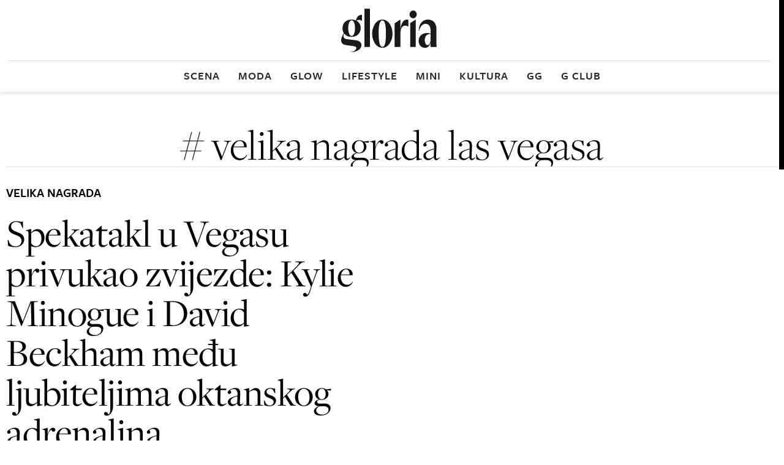

--- FILE ---
content_type: text/css
request_url: https://www.gloria.hr/templates/site/css/custom_gloria3.css?1753086987
body_size: 27325
content:
@import url("https://fonts.googleapis.com/css2?family=Slabo+27px&display=swap");@import '../scss/layout/_gloria3/overlayscrollbars.css';@import '../scss/layout/_gloria3/lenis_and_osb.css';.container--inner,.inner_cont{padding-left:0.7rem;padding-right:0.8rem}.container--outter,.outter_cont{padding-left:0;padding-right:0}.container--outter>.row,.outter_cont>.row{margin-left:0;margin-right:0}.container--outter>.row>div,.outter_cont>.row>div{padding-left:0;padding-right:0}@media (min-width:1280px){.container--inner,.inner_cont{width:126rem}.container--outter,.outter_cont{width:127.5rem}}@media (min-width:1024px) and (max-width:1279px){.container--inner,.inner_cont{width:94.5rem}.container--outter,.outter_cont{width:96rem}}@media (max-width:1023px){.container--inner,.inner_cont{width:100%;padding-left:1.5rem;padding-right:1.5rem}}@media (min-width:1280px){.hidden-xl{display:none!important}}@media (min-width:1024px) and (max-width:1279px){.hidden-lg{display:none!important}}@media (min-width:768px) and (max-width:1023px){.hidden-md{display:none!important}}@media (min-width:480px) and (max-width:767px){.hidden-sm{display:none!important}}@media (max-width:479px){.hidden-xs{display:none!important}}.well{border:0 solid #e3e3e3;border-radius:0;-webkit-box-shadow:none;box-shadow:none}.navbar{border:0 solid}@media (min-width:768px){.navbar{border-radius:0}}.row{margin-left:-0.7rem;margin-right:-0.8rem}.col,[class*=col-]{padding-left:0.7rem;padding-right:0.8rem}.splide__container{-webkit-box-sizing:border-box;box-sizing:border-box;position:relative}.splide__list{-webkit-backface-visibility:hidden;backface-visibility:hidden;display:-ms-flexbox;display:-webkit-box;display:flex;height:100%;margin:0!important;padding:0!important}.splide.is-initialized:not(.is-active) .splide__list{display:block}.splide__pagination{-ms-flex-align:center;-webkit-box-align:center;align-items:center;display:-ms-flexbox;display:-webkit-box;display:flex;-ms-flex-wrap:wrap;flex-wrap:wrap;-ms-flex-pack:center;-webkit-box-pack:center;justify-content:center;margin:0;pointer-events:none}.splide__pagination li{display:inline-block;line-height:1;list-style-type:none;margin:0;pointer-events:auto}.splide__progress__bar{width:0}.splide{position:relative;visibility:hidden}.splide.is-initialized,.splide.is-rendered{visibility:visible}.splide__slide{-webkit-backface-visibility:hidden;backface-visibility:hidden;-webkit-box-sizing:border-box;box-sizing:border-box;-ms-flex-negative:0;flex-shrink:0;list-style-type:none!important;margin:0;position:relative}.splide__slide img{vertical-align:bottom}.splide__spinner{-webkit-animation:splide-loading 1s linear infinite;animation:splide-loading 1s linear infinite;border:2px solid #999;border-left-color:transparent;border-radius:50%;bottom:0;contain:strict;display:inline-block;height:20px;left:0;margin:auto;position:absolute;right:0;top:0;width:20px}.splide__sr{clip:rect(0 0 0 0);border:0;height:1px;margin:-1px;overflow:hidden;padding:0;position:absolute;width:1px}.splide__toggle.is-active .splide__toggle__play,.splide__toggle__pause{display:none}.splide__toggle.is-active .splide__toggle__pause{display:inline}.splide__track{overflow:hidden;position:relative;z-index:0}@-webkit-keyframes splide-loading{0%{-webkit-transform:rotate(0);transform:rotate(0)}to{-webkit-transform:rotate(1turn);transform:rotate(1turn)}}@keyframes splide-loading{0%{-webkit-transform:rotate(0);transform:rotate(0)}to{-webkit-transform:rotate(1turn);transform:rotate(1turn)}}.splide__track--draggable{-webkit-touch-callout:none;-webkit-user-select:none;-ms-user-select:none;-moz-user-select:none;user-select:none}.splide__track--fade>.splide__list{display:block}.splide__track--fade>.splide__list>.splide__slide{left:0;opacity:0;position:absolute;top:0;z-index:0}.splide__track--fade>.splide__list>.splide__slide.is-active{opacity:1;position:relative;z-index:1}.splide--rtl{direction:rtl}.splide__track--ttb>.splide__list{display:block}.splide__arrow{-ms-flex-align:center;-webkit-box-align:center;align-items:center;background:#ccc;border:0;border-radius:50%;cursor:pointer;display:-ms-flexbox;display:-webkit-box;display:flex;height:2em;-ms-flex-pack:center;-webkit-box-pack:center;justify-content:center;opacity:0.7;padding:0;position:absolute;top:50%;-webkit-transform:translateY(-50%);transform:translateY(-50%);width:2em;z-index:1}.splide__arrow svg{fill:#000;height:1.2em;width:1.2em}.splide__arrow:hover:not(:disabled){opacity:0.9}.splide__arrow:disabled{opacity:0.3}.splide__arrow:focus-visible{outline:3px solid #0bf;outline-offset:3px}.splide__arrow--prev{left:1em}.splide__arrow--prev svg{-webkit-transform:scaleX(-1);transform:scaleX(-1)}.splide__arrow--next{right:1em}.splide.is-focus-in .splide__arrow:focus{outline:3px solid #0bf;outline-offset:3px}.splide__pagination{bottom:0.5em;left:0;padding:0 1em;position:absolute;right:0;z-index:1}.splide__pagination__page{background:#ccc;border:0;border-radius:50%;display:inline-block;height:8px;margin:3px;opacity:0.7;padding:0;position:relative;-webkit-transition:-webkit-transform 0.2s linear;transition:-webkit-transform 0.2s linear;transition:transform 0.2s linear;transition:transform 0.2s linear,-webkit-transform 0.2s linear;width:8px}.splide__pagination__page.is-active{background:#fff;-webkit-transform:scale(1.4);transform:scale(1.4);z-index:1}.splide__pagination__page:hover{cursor:pointer;opacity:0.9}.splide__pagination__page:focus-visible{outline:3px solid #0bf;outline-offset:3px}.splide.is-focus-in .splide__pagination__page:focus{outline:3px solid #0bf;outline-offset:3px}.splide__progress__bar{background:#ccc;height:3px}.splide__slide{-webkit-tap-highlight-color:transparent}.splide__slide:focus{outline:0}@supports (outline-offset:-3px){.splide__slide:focus-visible{outline:3px solid #0bf;outline-offset:-3px}}@media screen and (-ms-high-contrast:none){.splide__slide:focus-visible{border:3px solid #0bf}}@supports (outline-offset:-3px){.splide.is-focus-in .splide__slide:focus{outline:3px solid #0bf;outline-offset:-3px}}@media screen and (-ms-high-contrast:none){.splide.is-focus-in .splide__slide:focus{border:3px solid #0bf}.splide.is-focus-in .splide__track>.splide__list>.splide__slide:focus{border-color:#0bf}}.splide__toggle{cursor:pointer}.splide__toggle:focus-visible{outline:3px solid #0bf;outline-offset:3px}.splide.is-focus-in .splide__toggle:focus{outline:3px solid #0bf;outline-offset:3px}.splide__track--nav>.splide__list>.splide__slide{border:3px solid transparent;cursor:pointer}.splide__track--nav>.splide__list>.splide__slide.is-active{border:3px solid #000}.splide__arrows--rtl .splide__arrow--prev{left:auto;right:1em}.splide__arrows--rtl .splide__arrow--prev svg{-webkit-transform:scaleX(1);transform:scaleX(1)}.splide__arrows--rtl .splide__arrow--next{left:1em;right:auto}.splide__arrows--rtl .splide__arrow--next svg{-webkit-transform:scaleX(-1);transform:scaleX(-1)}.splide__arrows--ttb .splide__arrow{left:50%;-webkit-transform:translate(-50%);transform:translate(-50%)}.splide__arrows--ttb .splide__arrow--prev{top:1em}.splide__arrows--ttb .splide__arrow--prev svg{-webkit-transform:rotate(-90deg);transform:rotate(-90deg)}.splide__arrows--ttb .splide__arrow--next{bottom:1em;top:auto}.splide__arrows--ttb .splide__arrow--next svg{-webkit-transform:rotate(90deg);transform:rotate(90deg)}.splide__pagination--ttb{bottom:0;display:-ms-flexbox;display:-webkit-box;display:flex;-ms-flex-direction:column;-webkit-box-orient:vertical;-webkit-box-direction:normal;flex-direction:column;left:auto;padding:1em 0;right:0.5em;top:0}html{-moz-osx-font-smoothing:grayscale;-webkit-font-smoothing:antialiased;font-smooth:always;font-weight:normal}@-moz-document url-prefix(){body{font-weight:lighter!important}}body,h1,h2,h3,h4,h5,h6{font-family:"freight-display-pro",serif}.card__info{font-family:"freight-display-pro",serif}.site-title__link.logo-title:before{font-family:"freight-sans-pro",sans-serif;font-weight:500;font-size:2.8rem;line-height:3rem;letter-spacing:2.5rem;color:#ff3948;text-transform:uppercase}.searchButton{font-family:"freight-sans-condensed-pro",sans-serif;font-weight:600;font-size:1.4rem;line-height:1.4rem;letter-spacing:0.1rem;color:#fff;text-transform:uppercase}.navbar-main .navbar-nav .nav__link{font-family:"freight-sans-pro",sans-serif;font-weight:600;font-size:1.8rem;line-height:1.8rem;letter-spacing:0.1rem;color:#272727;white-space:break-spaces}@media (max-width:1023px){.navbar-main .navbar-nav .nav__link{font-family:"freight-display-pro",serif;font-weight:400;font-size:4rem;line-height:4rem;letter-spacing:-0.05rem;color:#272727}}.navbar-main .navbar-nav .dropdown-menu .nav__item .nav__link:focus,.navbar-main .navbar-nav .dropdown-menu .nav__item .nav__link:hover{border-bottom:none}.navbar-main .navbar-nav .dropdown-menu .nav__item.current>.nav__link{border-bottom:4px solid #232323}.big-menu .dropdown-toggle{display:none}.big-menu .nav__link{font-family:"freight-sans-pro",sans-serif;font-weight:600;font-size:1.8rem;line-height:1.8rem;letter-spacing:0.1rem;color:#272727;text-transform:uppercase;white-space:break-spaces}@media (max-width:479px){.big-menu .nav__link{font-size:1.8rem;line-height:1.8rem}}.big-menu .dropdown-menu .nav__link{text-transform:initial}@media (min-width:1024px){.big-menu .dropdown-menu .nav__link{font-size:1.6rem;line-height:1.6rem}}@media (max-width:479px){.big-menu .dropdown-menu .nav__link{font-size:1.4rem;line-height:1.4rem}}.big-menu .nav__item{list-style:none}.big-menu .nav__item .nav__link{-webkit-transition:all 0.2s ease-in-out;transition:all 0.2s ease-in-out}.big-menu .nav__item .nav__link:active,.big-menu .nav__item .nav__link:hover{border-bottom:4px solid #232323}.navbar__mobile-footer{font-family:"freight-sans-condensed-pro",sans-serif;font-weight:400;font-size:1.4rem;line-height:1.4rem;letter-spacing:0rem;color:#000}.grid__category-menu .nav__item a{font-family:"freight-sans-pro",sans-serif;font-weight:600;font-size:1.8rem;line-height:1.8rem;letter-spacing:0.1rem;color:#272727;text-transform:uppercase}@media (max-width:479px){.grid__category-menu .nav__item a{font-size:1.5rem;line-height:1.5rem}}.grid__category-menu .nav__item:after{content:"";position:absolute;bottom:0;left:0;right:0;height:0;background:black;-webkit-transition:height 0.2s ease;transition:height 0.2s ease}.grid__category-menu .nav__item:hover:after{height:0.5rem}.grid--head__title{text-transform:uppercase;-ms-grid-column-align:center;justify-self:center;font-family:"freight-big-pro",serif;font-weight:300;font-size:23rem;line-height:18rem;letter-spacing:-0.6rem;color:#000}@media (max-width:1023px){.grid--head__title{font-size:11.1rem;line-height:11rem}}@media (max-width:479px){.grid--head__title{font-family:"freight-display-pro",serif;font-weight:400;font-size:8rem;line-height:8rem;letter-spacing:-0.3rem;color:#000}}@media (max-width:400px){.tpl_standard.smaller-title .grid--head__title{font-size:7rem;line-height:7.2rem}}.grid__category-title{text-transform:uppercase;-ms-grid-column-align:center;justify-self:center;font-family:"freight-big-pro",serif;font-weight:300;font-size:23rem;line-height:18rem;letter-spacing:-0.6rem;color:#000}@media (max-width:1023px){.grid__category-title{font-size:11.1rem;line-height:11rem}}@media (max-width:479px){.grid__category-title{font-family:"freight-display-pro",serif;font-weight:400;font-size:8rem;line-height:8rem;letter-spacing:-0.3rem;color:#000}}@media (max-width:400px){.page--lifestyle .grid__category-title{font-size:7rem;line-height:7.2rem}}#eapps-instagram-feed-1 .eapps-instagram-feed-title{font-family:"freight-big-pro",serif;font-weight:300;font-size:4.2rem;line-height:4.2rem;letter-spacing:0.1rem;color:#000}@media (max-width:479px){#eapps-instagram-feed-1 .eapps-instagram-feed-title{font-size:3.5rem;line-height:3.5rem}}.tpl_kultura .grid--head,.tpl_mini .grid--head,.tpl_video .grid--bottom .grid--left .grid--head{border-bottom:0.1rem solid #d3d3d3}.tpl_kultura .grid--head__title,.tpl_mini .grid--head__title,.tpl_video .grid--bottom .grid--left .grid--head__title{-ms-grid-column-align:left;justify-self:left;border-bottom:3px solid #232323;padding-bottom:2.4rem;font-family:"freight-big-pro",serif;font-weight:300;font-size:8rem;line-height:6rem;letter-spacing:-0.2rem;color:#000}@media (max-width:1023px){.tpl_kultura .grid--head__title,.tpl_mini .grid--head__title,.tpl_video .grid--bottom .grid--left .grid--head__title{font-size:7rem;line-height:5.8rem}}@media (max-width:479px){.tpl_kultura .grid--head__title,.tpl_mini .grid--head__title,.tpl_video .grid--bottom .grid--left .grid--head__title{font-size:5.2rem;line-height:5.1rem}}.tpl_video .grid--bottom .grid--left .grid--head{border-bottom:0.1rem solid #d3d3d3}.tpl_video .grid--bottom .grid--left .grid--head__title{-ms-grid-column-align:left;justify-self:left;border-bottom:3px solid #232323;padding-bottom:1.8rem;text-transform:uppercase;font-family:"freight-display-pro",serif;font-weight:400;font-size:7rem;line-height:5.5rem;letter-spacing:-0.2rem;color:#000}@media (max-width:479px){.tpl_video .grid--bottom .grid--left .grid--head__title{font-size:5.2rem;line-height:5.1rem}}#gloria3_najnovije_wrap .grid--head,#gloria3_trending_wrap .grid--head,.g3_item__video .grid--head,.grid--najcitanije .grid--head,.tpl_extra .grid--head,.tpl_feature .grid--head,.tpl_iframe_scena_izdvojeno .grid--head,.tpl_iframe_trending .grid--head,.tpl_video .grid--bottom .grid--right .grid--head,.video-mobile .grid--head{border-bottom:0.1rem solid #d3d3d3}#gloria3_najnovije_wrap .grid--head__title,#gloria3_trending_wrap .grid--head__title,.g3_item__video .grid--head__title,.grid--najcitanije .grid--head__title,.tpl_extra .grid--head__title,.tpl_feature .grid--head__title,.tpl_iframe_scena_izdvojeno .grid--head__title,.tpl_iframe_trending .grid--head__title,.tpl_video .grid--bottom .grid--right .grid--head__title,.video-mobile .grid--head__title{-ms-grid-column-align:left;justify-self:left;border-bottom:3px solid #232323;-webkit-text-stroke:0.2px #000000;padding-bottom:1.2rem;text-transform:uppercase;font-family:"freight-sans-pro",sans-serif;font-weight:500;font-size:3.4rem;line-height:3.8rem;letter-spacing:-0.05rem;color:#000}@media (max-width:479px){#gloria3_najnovije_wrap .grid--head__title,#gloria3_trending_wrap .grid--head__title,.g3_item__video .grid--head__title,.grid--najcitanije .grid--head__title,.tpl_extra .grid--head__title,.tpl_feature .grid--head__title,.tpl_iframe_scena_izdvojeno .grid--head__title,.tpl_iframe_trending .grid--head__title,.tpl_video .grid--bottom .grid--right .grid--head__title,.video-mobile .grid--head__title{font-size:3.5rem;line-height:3.8rem}}.card__category,.card__egida{font-family:"freight-sans-pro",sans-serif;font-weight:600;font-size:2rem;line-height:2.4rem;letter-spacing:0rem;color:#000;text-transform:uppercase}@media (max-width:479px){.card__category,.card__egida{font-size:1.4rem;line-height:1.7rem}}.container--gloria-gg .grid__card--main .card__title{font-family:"freight-display-pro",serif;font-weight:400;font-size:4.8rem;line-height:5rem;letter-spacing:0rem;color:#000}@media (max-width:479px){.container--gloria-gg .grid__card--main .card__title{font-size:3rem;line-height:3.4rem}}.container--gloria-gg .grid__card--main .card__subtitle{font-family:"freight-sans-pro",sans-serif;font-weight:400;font-size:1.8rem;line-height:2.4rem;letter-spacing:0rem;color:#000}.container--gloria-gg .grid__card--small .card__title{font-family:"freight-display-pro",serif;font-weight:400;font-size:2.2rem;line-height:2.8rem;letter-spacing:0rem;color:#000}@media (max-width:479px){.container--gloria-gg .grid__card--small .card__title{font-size:1.9rem;line-height:2.4rem}}.container--gloria-gspecijal .gspecijal__text,.container--gloria-specijal .gspecijal__text,.container--gloria-specijal_jedan .gspecijal__text{font-family:"freight-display-pro",serif;font-weight:300;font-size:7.5rem;line-height:7.5rem;letter-spacing:0rem;color:#959595;text-transform:lowercase;font-style:italic}@media (max-width:479px){.container--gloria-gspecijal .gspecijal__text,.container--gloria-specijal .gspecijal__text,.container--gloria-specijal_jedan .gspecijal__text{font-size:5.5rem;line-height:5.5rem}}.container--gloria-gspecijal .grid__card--main .card__title,.container--gloria-specijal .grid__card--main .card__title,.container--gloria-specijal_jedan .grid__card--main .card__title{font-size:5.8rem!important;line-height:6.1rem!important}@media (max-width:1449px){.container--gloria-gspecijal .grid__card--main .card__title,.container--gloria-specijal .grid__card--main .card__title,.container--gloria-specijal_jedan .grid__card--main .card__title{font-size:5.1rem!important;line-height:5.3rem!important}}@media (max-width:1279px){.container--gloria-gspecijal .grid__card--main .card__title,.container--gloria-specijal .grid__card--main .card__title,.container--gloria-specijal_jedan .grid__card--main .card__title{font-size:4rem!important;line-height:4.2rem!important}}@media (max-width:767px){.container--gloria-gspecijal .grid__card--main .card__title,.container--gloria-specijal .grid__card--main .card__title,.container--gloria-specijal_jedan .grid__card--main .card__title{font-size:4.4rem!important;line-height:4.6rem!important}}@media (max-width:479px){.container--gloria-gspecijal .grid__card--main .card__title,.container--gloria-specijal .grid__card--main .card__title,.container--gloria-specijal_jedan .grid__card--main .card__title{font-size:3.5rem!important;line-height:3.8rem!important}}.card__author-name{font-family:"DrukText-Medium",sans-serif;font-weight:100;font-size:1.4rem;line-height:2rem;letter-spacing:0rem;color:#4c4c4c;text-transform:uppercase}.searchBox .searchInput,.searchBox--inline .searchInput{font-family:"freight-text-pro",serif;font-weight:100;font-size:1.4rem;line-height:1.4rem;letter-spacing:0.1rem;color:#000;text-transform:uppercase}.searchPageForm h1{font-family:"freight-sans-condensed-pro",sans-serif;font-weight:100;font-size:3.8rem;line-height:4.8rem;letter-spacing:0rem;color:#999}#searchPagination .Pagination-item,#searchPagination .Pagination-link{font-family:"freight-sans-condensed-pro",sans-serif;font-weight:600;font-size:3rem;line-height:3.6rem;letter-spacing:0rem;color:#999}@media (max-width:767px){#searchPagination .Pagination-item .card__info,#searchPagination .Pagination-link .card__info{font-size:2.2rem;line-height:3rem}}.btn--load-more{font-family:"freight-display-pro",serif;font-weight:100;font-size:2.2rem;line-height:2.8rem;letter-spacing:0rem;color:#ffffff;font-style:italic}.title--more-from-category,.title--more-from-category_v2{font-family:"freight-display-pro",serif;font-weight:100;font-size:2.2rem;line-height:2.8rem;letter-spacing:0rem;color:#000000;text-transform:uppercase}.gloria-newsletter .newsletter__subtitle,.gloria-newsletter .newsletter__title{font-family:"freight-display-pro",serif;font-weight:400;font-size:5.8rem;line-height:6.2rem;letter-spacing:0rem;color:#000}@media (max-width:1449px){.gloria-newsletter .newsletter__subtitle,.gloria-newsletter .newsletter__title{font-size:4.8rem;line-height:5.2rem}}@media (max-width:1279px){.gloria-newsletter .newsletter__subtitle,.gloria-newsletter .newsletter__title{font-size:4.8rem;line-height:3.2rem}}@media (max-width:767px){.gloria-newsletter .newsletter__subtitle,.gloria-newsletter .newsletter__title{font-size:2.5rem;line-height:3rem}}@media (max-width:479px){.gloria-newsletter .newsletter__subtitle,.gloria-newsletter .newsletter__title{font-size:2.5rem;line-height:3rem}}.gloria-newsletter .newsletter__additional_info{font-family:"freight-display-pro",serif;font-weight:400;font-size:2rem;line-height:2.5rem;letter-spacing:0rem;color:#000}@media (max-width:479px){.gloria-newsletter .newsletter__additional_info{font-size:1.7rem;line-height:2.2rem}}.gloria-newsletter__item .newsletter__subtitle,.gloria-newsletter__item .newsletter__title{font-family:"freight-display-pro",serif;font-weight:400;font-size:4.8rem;line-height:5.4rem;letter-spacing:0rem;color:#000}@media (max-width:1449px){.gloria-newsletter__item .newsletter__subtitle,.gloria-newsletter__item .newsletter__title{font-size:4.2rem;line-height:5rem}}@media (max-width:1279px){.gloria-newsletter__item .newsletter__subtitle,.gloria-newsletter__item .newsletter__title{font-size:3.2rem;line-height:4rem}}@media (max-width:1023px){.gloria-newsletter__item .newsletter__subtitle,.gloria-newsletter__item .newsletter__title{font-size:2.5rem;line-height:4.5rem}}@media (max-width:767px){.gloria-newsletter__item .newsletter__subtitle,.gloria-newsletter__item .newsletter__title{font-size:2.5rem;line-height:3rem}}@media (max-width:479px){.gloria-newsletter__item .newsletter__subtitle,.gloria-newsletter__item .newsletter__title{font-size:2.5rem;line-height:3rem}}.tpl_upscore_promo .grid--head__title{-ms-grid-column-align:left;justify-self:left;padding-bottom:1.4rem;font-family:"freight-sans-pro",sans-serif;font-weight:600;font-size:3.2rem;line-height:3.5rem;letter-spacing:-0.1rem;color:#000}@media (max-width:479px){.tpl_upscore_promo .grid--head__title{padding-bottom:0;font-size:3rem;line-height:3.2rem}}.tpl_upscore_promo .grid__card--promo .card__info{margin-top:1.6rem;font-family:"freight-sans-pro",sans-serif;font-weight:500;font-size:1.9rem;line-height:2.3rem;letter-spacing:0rem;color:#000}@media (max-width:479px){.tpl_upscore_promo .grid__card--promo .card__info{margin-top:1.1rem;font-family:"freight-sans-pro",sans-serif;font-weight:500;font-size:1.6rem;line-height:1.6rem;letter-spacing:-0.05rem;color:#000}}.tpl_upscore_promo .grid__card--promo a{color:#373737}.tpl_gg .grid__card--right .card__title{font-family:"freight-display-pro",serif;font-weight:400;font-size:3.5rem;line-height:3.7rem;letter-spacing:-0.05rem;color:#000}@media (min-width:1024px) and (max-width:1449px){.tpl_gg .grid__card--right .card__title{font-size:2.5rem;line-height:2.7rem}}@media (max-width:479px){.tpl_gg .grid__card--right .card__title{font-size:2.5rem;line-height:2.6rem}}@media (max-width:479px){.tpl_gg .grid__card--right .card__egida .card__info{font-size:1.12rem;line-height:1.3rem;letter-spacing:0.03rem}}@media (max-width:479px){.tpl_gg .grid__card--right .card__egida{font-size:1.12rem;line-height:1.3rem;letter-spacing:0.03rem}}.impressum__copyright-text{font-family:"freight-sans-condensed-pro",sans-serif;font-weight:100;font-size:1.2rem;line-height:2.7rem;letter-spacing:0.06rem;color:#000;font-weight:100!important}.impressum__menu .menu__link{font-family:"freight-sans-pro",sans-serif;font-weight:500;font-size:1.6rem;line-height:2.2rem;letter-spacing:0rem;color:#000;text-transform:uppercase}.grid__author-title,.grid__tag-title{text-transform:lowercase;overflow:hidden;font-family:"freight-display-pro",serif;font-weight:300;font-size:7.2rem;line-height:7.2rem;letter-spacing:-0.02rem;color:#000}@media (max-width:1279px){.grid__author-title,.grid__tag-title{font-size:6rem;line-height:5.9rem}}@media (max-width:479px){.grid__author-title,.grid__tag-title{font-family:"freight-display-pro",serif;font-weight:400;font-size:4rem;line-height:4rem;letter-spacing:-0.02rem;color:#000}}.ocmPagination .pagination li{font-family:"Montserrat",sans-serif;font-weight:100;font-size:1.2rem;line-height:1.2rem;letter-spacing:0rem;color:rgb(210,15,20)}#ocmContainer.itemView .item__supertitle{font-family:"freight-sans-pro",sans-serif;font-weight:600;font-size:2.1rem;line-height:2.3rem;letter-spacing:0rem;color:#000;text-transform:uppercase}@media (max-width:479px){#ocmContainer.itemView .item__supertitle{font-size:1.9rem;line-height:2.4rem}}#ocmContainer.itemView .item__title{font-family:"freight-display-pro",serif;font-weight:400;font-size:7rem;line-height:7.2rem;letter-spacing:-0.1rem;color:#000}@media (max-width:1279px){#ocmContainer.itemView .item__title{font-size:6.4rem;line-height:6.4rem}}@media (max-width:479px){#ocmContainer.itemView .item__title{font-size:3.5rem;line-height:3.6rem}}#ocmContainer.itemView .item__subtitle{font-family:"freight-sans-pro",sans-serif;font-weight:400;font-size:2.2rem;line-height:2.7rem;letter-spacing:0rem;color:#000}@media (max-width:479px){#ocmContainer.itemView .item__subtitle{font-size:1.9rem;line-height:2.4rem}}#ocmContainer.itemView--galerija .item__supertitle{font-family:"freight-sans-pro",sans-serif;font-weight:600;font-size:2.1rem;line-height:2.3rem;letter-spacing:0rem;color:#000;text-transform:uppercase}@media (max-width:479px){#ocmContainer.itemView--galerija .item__supertitle{font-size:1.9rem;line-height:2.4rem}}#ocmContainer.itemView--galerija .item__title{font-family:"freight-display-pro",serif;font-weight:400;font-size:7rem;line-height:7.2rem;letter-spacing:-0.1rem;color:#000}@media (max-width:1023px){#ocmContainer.itemView--galerija .item__title{font-size:7rem;line-height:5.8rem}}@media (max-width:479px){#ocmContainer.itemView--galerija .item__title{font-size:5.2rem;line-height:5.1rem}}#ocmContainer.itemView--galerija .item__subtitle{font-family:"freight-sans-pro",sans-serif;font-weight:400;font-size:2.2rem;line-height:2.7rem;letter-spacing:0rem;color:#000}@media (max-width:479px){#ocmContainer.itemView--galerija .item__subtitle{font-size:1.9rem;line-height:2.4rem}}#ocmContainer.itemView--galerija--crna .item__subtitle,#ocmContainer.itemView--galerija--crna .item__title{color:#fff}#ocmContainer.itemView--galerija--crna .item-gallery__meta .item-gallery__caption,#ocmContainer.itemView--galerija--crna .item__author-label,#ocmContainer.itemView--galerija--crna .item__author-name,#ocmContainer.itemView--galerija--crna .item__author-name a{color:#fff}#ocmContainer.itemView .item__body .itemFullText h1{font-family:"freight-display-pro",serif;font-weight:600;font-size:3.3rem;line-height:3.5rem;letter-spacing:-0.05rem;color:#000}@media (max-width:1023px){#ocmContainer.itemView .item__body .itemFullText h1{font-size:3rem;line-height:3.6rem}}@media (max-width:479px){#ocmContainer.itemView .item__body .itemFullText h1{font-size:2.8rem;line-height:3.2rem}}#ocmContainer.itemView .item__body .itemFullText h2{font-family:"freight-display-pro",serif;font-weight:600;font-size:2.6rem;line-height:2.9rem;letter-spacing:-0.05rem;color:#000}@media (max-width:479px){#ocmContainer.itemView .item__body .itemFullText h2{font-size:2.3rem;line-height:2.7rem}}#ocmContainer.itemView .item__body .itemFullText h3{font-family:"freight-display-pro",serif;font-weight:600;font-size:2.4rem;line-height:2.7rem;letter-spacing:-0.05rem;color:#000}@media (max-width:479px){#ocmContainer.itemView .item__body .itemFullText h3{font-size:2.1rem;line-height:2.5rem}}#ocmContainer.itemView .item__body .itemFullText h4,#ocmContainer.itemView .item__body .itemFullText h5,#ocmContainer.itemView .item__body .itemFullText h6{font-family:"freight-display-pro",serif;font-weight:600;font-size:2.3rem;line-height:2.7rem;letter-spacing:-0.05rem;color:#000}@media (max-width:479px){#ocmContainer.itemView .item__body .itemFullText h4,#ocmContainer.itemView .item__body .itemFullText h5,#ocmContainer.itemView .item__body .itemFullText h6{font-size:1.9rem;line-height:2.5rem}}#ocmContainer.itemView .item__body .itemFullText dl,#ocmContainer.itemView .item__body .itemFullText ol,#ocmContainer.itemView .item__body .itemFullText ul{margin-bottom:4rem;-webkit-padding-start:2.3rem;padding-inline-start:2.3rem;font-size:2rem;line-height:2.7rem}@media (max-width:479px){#ocmContainer.itemView .item__body .itemFullText dl,#ocmContainer.itemView .item__body .itemFullText ol,#ocmContainer.itemView .item__body .itemFullText ul{font-size:1.9rem;line-height:2.8rem}}#ocmContainer.itemView .item__body .itemFullText dl li,#ocmContainer.itemView .item__body .itemFullText ol li,#ocmContainer.itemView .item__body .itemFullText ul li{padding-bottom:8px}@media (max-width:479px){#ocmContainer.itemView .item__body .itemFullText dl li,#ocmContainer.itemView .item__body .itemFullText ol li,#ocmContainer.itemView .item__body .itemFullText ul li{padding-bottom:4px}}#ocmContainer.itemView .item__body .itemFullText p,#ocmContainer.itemView .item__body .itemFullText p span{font-family:"freight-text-pro",serif;font-weight:400;font-size:2.3rem;line-height:3.4rem;letter-spacing:0rem;color:#000}@media (max-width:479px){#ocmContainer.itemView .item__body .itemFullText p,#ocmContainer.itemView .item__body .itemFullText p span{font-size:1.9rem;line-height:2.8rem}}#ocmContainer.itemView .item__body .itemFullText p span{font-size:2.3rem!important}@media (max-width:479px){#ocmContainer.itemView .item__body .itemFullText p span{font-size:1.9rem!important}}@media (min-width:1024px){#ocmContainer.itemView .item__body .itemFullText p:first-of-type:first-letter{float:left;margin:12px 8px 0px 0px;font-family:"freight-display-pro",serif;font-weight:400;font-size:12.8rem;line-height:8rem;letter-spacing:0rem;color:#000}}@media (min-width:1024px) and (max-width:1023px){#ocmContainer.itemView .item__body .itemFullText p:first-of-type:first-letter{font-size:8.6rem;line-height:6rem;margin:12px 6px 0px 0px}}@media (min-width:1024px){#ocmContainer.itemView .item__body .itemFullText.longread1 p:first-of-type:first-letter{font:inherit;color:inherit;float:none;margin:0}#ocmContainer.itemView .item__body .itemFullText div>p:first-of-type:first-letter{font:inherit;color:inherit;float:none;margin:0}}#ocmContainer.itemView .item__body .itemFullText .se-embed--infobox p,#ocmContainer.itemView .item__body .itemFullText .se-embed--infobox p:first-of-type:first-letter{font-family:"freight-display-pro",serif;font-weight:500;font-size:3.4rem;line-height:3.7rem;letter-spacing:-0.03rem;color:#000;float:none;margin:0}@media (max-width:479px){#ocmContainer.itemView .item__body .itemFullText .se-embed--infobox p,#ocmContainer.itemView .item__body .itemFullText .se-embed--infobox p:first-of-type:first-letter{font-size:2.8rem;line-height:2.8rem}}#ocmContainer.itemView .item__body .itemFullText .quote__longread.quote{font-family:"freight-display-pro",serif;font-weight:400;font-size:3.4rem;line-height:3.7rem;letter-spacing:-0.03rem;color:#000}@media (max-width:479px){#ocmContainer.itemView .item__body .itemFullText .quote__longread.quote{font-size:2.8rem;line-height:2.8rem}}#ocmContainer.itemView .item__author,#ocmContainer.itemView .item__date{font-family:"freight-sans-pro",sans-serif;font-weight:500;font-size:1.6rem;line-height:1.6rem;letter-spacing:0.05rem;color:#999}#ocmContainer.itemView .item__author .item__author-label{text-transform:uppercase}#ocmContainer.itemView .item__date .item__author__date-label{text-transform:uppercase}#ocmContainer.itemView .item__author-link{color:#999}#ocmContainer.itemView .item__author-link:active,#ocmContainer.itemView .item__author-link:focus,#ocmContainer.itemView .item__author-link:hover{text-decoration:underline}#ocmContainer.itemView .item__image-desc-desc{font-family:"freight-sans-pro",sans-serif;font-weight:300;font-size:1.8rem;line-height:2.2rem;letter-spacing:0rem;color:#999}#ocmContainer.itemView .item-gallery__credit,#ocmContainer.itemView .item__image-desc-credit,#ocmContainer.itemView .picture-author,#ocmContainer.itemView .se__meta .se__credit{font-family:"freight-sans-pro",sans-serif;font-weight:400;font-size:1.4rem;line-height:1.6rem;letter-spacing:0rem;color:#999;text-transform:uppercase;text-align:left}#ocmContainer.itemView .item-gallery__caption,#ocmContainer.itemView .picture-caption,#ocmContainer.itemView .se__meta .se__caption,#ocmContainer.itemView .se__meta .se__caption p{font-family:"freight-sans-pro",sans-serif;font-weight:500;font-size:1.7rem;line-height:1.8rem;letter-spacing:0.01rem;color:#000}#ocmContainer.itemView .item-gallery__counter{font-family:"freight-display-pro",serif;font-weight:100;font-size:3.6rem;line-height:3.6rem;letter-spacing:0rem;color:#999}@media (max-width:1023px){#ocmContainer.itemView .item-gallery__counter{font-size:3rem;line-height:3rem}}#ocmContainer.itemView .item-gallery__counter--all{color:#808080}#ocmContainer.itemView .item__subtitle--mobile p{font-family:"freight-sans-pro",sans-serif!important;font-weight:300;font-size:2.2rem;line-height:2.7rem;letter-spacing:0rem;color:#000}@media (max-width:479px){#ocmContainer.itemView .item__subtitle--mobile p{font-size:1.9rem;line-height:2.4rem}}#ocmContainer.itemView .grid__right--inner.grid--sticky .grid--head{border-bottom:0.1rem solid #d3d3d3}#ocmContainer.itemView .grid__right--inner.grid--sticky .grid--head__title{-ms-grid-column-align:left;justify-self:left;border-bottom:3px solid #232323;-webkit-text-stroke:0.2px #000000;padding-bottom:1.2rem;text-transform:uppercase;font-family:"freight-sans-pro",sans-serif;font-weight:500;font-size:3.4rem;line-height:3.8rem;letter-spacing:-0.05rem;color:#000}@media (max-width:479px){#ocmContainer.itemView .grid__right--inner.grid--sticky .grid--head__title{font-size:3.5rem;line-height:3.8rem}}#ocmContainer.itemView .item__tags:before{font-family:"freight-sans-pro",sans-serif;font-weight:600;font-size:1.6rem;line-height:2rem;letter-spacing:0rem;color:#ff3948;text-transform:uppercase}#ocmContainer.itemView .item__tags .itemTagName{font-family:"freight-sans-pro",sans-serif;font-weight:500;font-size:1.7rem;line-height:2.1rem;letter-spacing:0rem;color:#000;text-transform:uppercase}#ocmContainer.itemView .item__breadcrumb span{font-family:"freight-sans-condensed-pro",sans-serif;font-weight:100;font-size:1.3rem;line-height:1.6rem;letter-spacing:0rem;color:#999}#ocmContainer.itemView .article-Gallery .open-gallery-title,#ocmContainer.itemView .article-Gallery .open-gallery-title--url{font-family:"freight-sans-condensed-pro",sans-serif;font-weight:100;font-size:2.6rem;line-height:2.8rem;letter-spacing:0.1rem;color:#fff}@media (max-width:767px){#ocmContainer.itemView .article-Gallery .open-gallery-title,#ocmContainer.itemView .article-Gallery .open-gallery-title--url{font-size:2rem;line-height:2.4rem}}@media (min-width:768px){#ocmContainer.itemView .open-gallery{font-family:"freight-sans-condensed-pro",sans-serif;font-weight:100;font-size:3rem;line-height:3.2rem;letter-spacing:0rem;color:#fff}}@media (max-width:767px){#ocmContainer.itemView .open-gallery{font-size:2rem;line-height:2.4rem}}#ocmContainer.itemView .item__share-label{font-family:"freight-sans-condensed-pro",sans-serif;font-weight:100;font-size:2.2rem;line-height:2.6rem;letter-spacing:0rem;color:#333}#ocmContainer.itemView .item__related-title{-ms-grid-column-align:left;justify-self:left;border-bottom:3px solid #232323;-webkit-text-stroke:0.2px #000000;padding-bottom:1.2rem;text-transform:uppercase;font-family:"freight-sans-pro",sans-serif;font-weight:500;font-size:3.4rem;line-height:3.8rem;letter-spacing:-0.05rem;color:#000}@media (max-width:479px){#ocmContainer.itemView .item__related-title{font-size:3.5rem;line-height:3.8rem}}#ocmContainer.itemView .item__related .card__article-link .card__title{font-family:"freight-display-pro",serif;font-weight:400;font-size:2.7rem;line-height:3rem;letter-spacing:0rem;color:#000}@media (max-width:1023px){#ocmContainer.itemView .item__related .card__article-link .card__title{font-size:2.6rem;line-height:2.7rem}}@media (max-width:767px){#ocmContainer.itemView .item__related .card__article-link .card__title{font-size:2.1rem;line-height:2.3rem}}#ocmContainer.itemView .item__group-head__url{font-family:"freight-display-pro",serif;font-weight:500;font-size:2.8rem;line-height:3.2rem;letter-spacing:0rem;color:#000;text-decoration:none}#ocmContainer.itemView .item__group-head__url:active,#ocmContainer.itemView .item__group-head__url:hover{color:#ff3948}#ocmContainer.itemView .item__group .card__title{font-family:"freight-display-pro",serif;font-weight:200;font-size:2.2rem;line-height:2.6rem;letter-spacing:0rem;color:#000}#ocmContainer.itemView .item__group--bottom .card__title{font-family:"freight-display-pro",serif;font-weight:200;font-size:2.2rem;line-height:2.6rem;letter-spacing:0rem;color:#000}#ocmContainer.itemView .linker-widget-col a span{font-family:"freight-sans-pro",sans-serif;font-weight:500;font-size:1.9rem;line-height:2.3rem;letter-spacing:0rem;color:#000}@media (max-width:479px){#ocmContainer.itemView .linker-widget-col a span{font-family:"freight-sans-pro",sans-serif;font-weight:500;font-size:1.6rem;line-height:1.6rem;letter-spacing:-0.05rem;color:#000}}#ocmContainer.itemView .lwdgt .linker-widget-title span{padding-bottom:1.4rem;font-family:"freight-sans-pro",sans-serif;font-weight:600;font-size:3.2rem;line-height:3.5rem;letter-spacing:-0.1rem;color:#000}@media (max-width:479px){#ocmContainer.itemView .lwdgt .linker-widget-title span{padding-bottom:0;font-size:3rem;line-height:3.2rem}}#ocmContainer.itemView .monadplug-native-header-title{padding-bottom:1.4rem;font-family:"freight-sans-pro",sans-serif!important;font-weight:600!important;font-size:3.2rem!important;line-height:3.5rem;letter-spacing:-0.1rem;color:#000!important}@media (max-width:479px){#ocmContainer.itemView .monadplug-native-header-title{padding-bottom:0;font-size:3rem;line-height:3.2rem}}#ocmContainer.itemView .ad-in-article__label{top:-2rem;font-family:"freight-sans-pro",sans-serif}.page--horoskop #ocmContainer.itemView .item__subtitle{font-family:"freight-display-pro",serif;font-weight:300;font-size:1.8rem;line-height:3rem;letter-spacing:0rem;color:#999;font-style:italic}@media (min-width:1024px){#ocmContainer.itemView.itemView--static.site--gloria-web-static .item__body .itemFullText p:first-of-type:first-letter{font:inherit;color:inherit;float:none;margin:0}}@-ms-viewport{width:device-width}@-o-viewport{width:device-width}@viewport{width:device-width}html{font-size:62.5%;overflow-x:hidden}body{overflow-x:hidden}h1,h2,h3,h4,h5,h6{margin:0}.container{margin-bottom:1.5rem;border:0}.t3-header{width:100%;max-width:100%;position:relative;height:auto;top:0;z-index:101;padding:0}@media (max-width:767px){.t3-header{margin-bottom:0}}.t3-content,.t3-footer{padding:0;margin:0 auto;background-color:initial}.t3-footer{border-top:none;position:relative;z-index:10}.t3-footer .footer_logo{background-image:url("/templates/site/images/svgs/__jutarnji.svg");height:5rem;background-repeat:no-repeat;background-position:center;margin-bottom:1rem}.bottomline{margin-bottom:15px;border-bottom:1px solid #bfbfbf}@media (max-width:767px){.bottomline{margin:0 -1.5rem 5px -1.5rem}}.dividerline{margin-bottom:5px;border-bottom:1px solid #bfbfbf}@media (max-width:767px){.dividerline{margin:0 -1.5rem 5px -1.5rem}}.card__well{overflow:hidden;padding:0;margin-top:0;margin-bottom:1.5rem}.card__article{position:relative;overflow:hidden}.card__figure{width:100%;height:auto;overflow:hidden}.card__figure{background-color:#f0f0f0}.card__figure-icons{z-index:1;position:absolute;top:0;right:0;width:100%}.card__figure-icons .fa-euro-sign{margin-right:0.3rem}.card__figure--promo{z-index:1;background-color:rgb(210,15,20);padding:0.2rem 0.6rem}.card__figure--promo-img{width:3.3rem;height:3.3rem}.card__figure-icon{display:inline-block;float:right}.card__figure-icon.card__figure--economist{float:left;margin:0.6rem 0 0 0.7rem}@media (min-width:1280px){.card__figure-icon.card__figure--economist{margin:0.8rem 0 0 1rem}}.card__figure--premium{position:relative;float:left}.card__figure--images-img,.card__figure--video-img{width:4rem}@media (max-width:767px){.card__figure--images-img,.card__figure--video-img{width:3.5rem}}.card__figure--premium-img{width:4.079rem}.card__figure-fas{font-size:1.6rem;color:#ffffff;background-color:rgb(210,15,20);width:2.4rem;height:2.4rem;border-radius:50%;text-align:center;line-height:2.4rem!important;vertical-align:middle}.card__figure .icon-with-animation{display:inline-block;position:relative}.card__figure .icon-with-animation .icon-with-animation{position:absolute;width:59px;top:0;right:0}.card__figure .icon-with-animation .tockica{position:absolute;top:36%;left:37%;width:10px;height:10px;background-color:#ffffff;border-radius:10px}@media (max-width:767px){.card__figure .icon-with-animation .tockica{left:34%}}.card__figure .icon-with-animation .pulse{-webkit-animation-name:pulse;animation-name:pulse}.card__figure .icon-with-animation .animated{-webkit-animation-duration:1.4s;animation-duration:1.4s;-webkit-animation-fill-mode:both;animation-fill-mode:both}.card__figure .icon-with-animation .animated.infinite{-webkit-animation-iteration-count:infinite;animation-iteration-count:infinite}@-webkit-keyframes pulse{0%{-webkit-transform:scaleX(1);transform:scaleX(1)}50%{-webkit-transform:scale3d(1.3,1.3,1.3);transform:scale3d(1.3,1.3,1.3)}to{-webkit-transform:scaleX(1);transform:scaleX(1)}}@keyframes pulse{0%{-webkit-transform:scaleX(1);transform:scaleX(1)}50%{-webkit-transform:scale3d(1.3,1.3,1.3);transform:scale3d(1.3,1.3,1.3)}to{-webkit-transform:scaleX(1);transform:scaleX(1)}}@media (max-width:767px){.card__figure .icon-with-animation svg{width:35px!important;height:30px!important}}.card__figure .icon-with-animation-v2{display:inline-block;position:relative}.card__figure .icon-with-animation-v2 .yellow-circle{position:relative;width:36px;height:36px;background-color:#ffd705;border-radius:50%;top:28px;left:28px;-webkit-transform:translate(-50%,-50%);transform:translate(-50%,-50%)}.card__figure .icon-with-animation-v2 .yellow-ribbon{position:absolute;width:90px;height:34px;top:28px;left:44px;-webkit-transform:translateY(-50%);transform:translateY(-50%)}.card__figure .icon-with-animation-v2 .yellow-ribbon p{font-family:"DrukText-Bold",ui-sans-serif;font-style:normal;font-weight:500;font-size:16px;position:absolute;line-height:unset!important;left:24px;text-transform:uppercase;color:black}@media (max-width:767px){.card__figure .icon-with-animation-v2 .yellow-ribbon p.clanak{top:5px}}@media (min-width:768px){.card__figure .icon-with-animation-v2 .yellow-ribbon p.clanak{top:1px}}.card__figure .icon-with-animation-v2 .yellow-ribbon p.teaser{top:5px}.card__figure .icon-with-animation-v2 .yellow-ribbon svg{overflow:hidden;vertical-align:unset!important;position:absolute;top:50%;left:50%;-webkit-transform:translate(-50%,-50%);transform:translate(-50%,-50%);width:100%}.card__figure .icon-with-animation-v2 .icon-with-animation-v2{position:absolute;width:59px;top:0;right:0}.card__figure .icon-with-animation-v2 .tockica{position:absolute;top:50%;left:50%;width:10px;height:10px;background-color:black;border-radius:50%;-webkit-transform:translate(-50%,-50%);transform:translate(-50%,-50%)}.card__figure .icon-with-animation-v2 .pulse-v2{-webkit-animation-name:pulse-v2;animation-name:pulse-v2}.card__figure .icon-with-animation-v2 .pulse-v3{-webkit-animation-name:pulse-v3;animation-name:pulse-v3}.card__figure .icon-with-animation-v2 .animated{-webkit-animation-duration:1.4s;animation-duration:1.4s;-webkit-animation-fill-mode:both;animation-fill-mode:both}.card__figure .icon-with-animation-v2 .animated-v2{-webkit-animation-duration:2.4s;animation-duration:2.4s;-webkit-animation-fill-mode:both;animation-fill-mode:both;-webkit-animation-timing-function:ease-in-out;animation-timing-function:ease-in-out}.card__figure .icon-with-animation-v2 .animated-v2.infinite,.card__figure .icon-with-animation-v2 .animated.infinite{-webkit-animation-iteration-count:infinite;animation-iteration-count:infinite}@-webkit-keyframes pulse-v2{40%{width:10px;height:10px}45%{width:20px;height:20px}85%{width:20px;height:20px}90%{width:10px;height:10px}}@keyframes pulse-v2{40%{width:10px;height:10px}45%{width:20px;height:20px}85%{width:20px;height:20px}90%{width:10px;height:10px}}@-webkit-keyframes pulse-v3{0%{width:10px;height:10px;opacity:0.1}50%{width:20px;height:20px;opacity:1}to{width:10px;height:10px;opacity:0.1}}@keyframes pulse-v3{0%{width:10px;height:10px;opacity:0.1}50%{width:20px;height:20px;opacity:1}to{width:10px;height:10px;opacity:0.1}}.card__figure .icon-with-animation-v3{display:inline-block;position:relative;top:1rem;left:1rem}.card__figure .icon-with-animation-v3 .live-indikator{display:inline-block;position:relative}.card__figure .icon-with-animation-v3 .live-tekst{background-color:#fa292a;display:inline-block;margin-left:0.5rem;position:relative;height:10px;width:50px}.card__figure .icon-with-animation-v3 .live-tekst:before{position:absolute;content:"";top:0;left:-5px;width:0;height:0;border-bottom:10px solid #fa292a;border-left:5px solid transparent}.card__figure .icon-with-animation-v3 .live-tekst:after{position:absolute;content:"";top:0;right:-5px;width:0;height:0;border-top:10px solid #fa292a;border-right:5px solid transparent}.card__figure .icon-with-animation-v3 .animation-container-indikator{position:absolute;pointer-events:none!important}.card__figure .icon-with-animation-v3 .animation-container-indikator.indikator-1{-webkit-transform:matrix(0.8,0,0,0.8,0,0);transform:matrix(0.8,0,0,0.8,0,0);opacity:0;left:14px;top:5px;width:30px;height:30px;z-index:326;-webkit-animation-name:animation_1_1;animation-name:animation_1_1;-webkit-animation-duration:3s;animation-duration:3s;-webkit-animation-delay:0s;animation-delay:0s;-webkit-animation-iteration-count:infinite;animation-iteration-count:infinite;-webkit-animation-direction:normal;animation-direction:normal;-webkit-animation-fill-mode:none;animation-fill-mode:none;-webkit-animation-play-state:running;animation-play-state:running}@-webkit-keyframes animation_1_1{0%{-webkit-transform:matrix(0.8,0,0,0.8,0,0);transform:matrix(0.8,0,0,0.8,0,0);opacity:0;-webkit-animation-timing-function:ease-out;animation-timing-function:ease-out}to{-webkit-transform:matrix(1.2,0,0,1.2,0,0);transform:matrix(1.2,0,0,1.2,0,0);opacity:1}}@keyframes animation_1_1{0%{-webkit-transform:matrix(0.8,0,0,0.8,0,0);transform:matrix(0.8,0,0,0.8,0,0);opacity:0;-webkit-animation-timing-function:ease-out;animation-timing-function:ease-out}to{-webkit-transform:matrix(1.2,0,0,1.2,0,0);transform:matrix(1.2,0,0,1.2,0,0);opacity:1}}.card__figure .icon-with-animation-v3 .animation-container-indikator.indikator-2{-webkit-transform:matrix(0.8,0,0,0.8,0,0);transform:matrix(0.8,0,0,0.8,0,0);opacity:0;left:22px;top:5px;width:15px;height:30px;z-index:327;-webkit-animation-name:animation_2_1;animation-name:animation_2_1;-webkit-animation-duration:1.5s;animation-duration:1.5s;-webkit-animation-delay:0s;animation-delay:0s;-webkit-animation-iteration-count:infinite;animation-iteration-count:infinite;-webkit-animation-direction:normal;animation-direction:normal;-webkit-animation-fill-mode:none;animation-fill-mode:none;-webkit-animation-play-state:running;animation-play-state:running}@-webkit-keyframes animation_2_1{0%{-webkit-transform:matrix(0.8,0,0,0.8,0,0);transform:matrix(0.8,0,0,0.8,0,0);opacity:0;-webkit-animation-timing-function:ease-out;animation-timing-function:ease-out}to{-webkit-transform:matrix(1.2,0,0,1.2,0,0);transform:matrix(1.2,0,0,1.2,0,0);opacity:1}}@keyframes animation_2_1{0%{-webkit-transform:matrix(0.8,0,0,0.8,0,0);transform:matrix(0.8,0,0,0.8,0,0);opacity:0;-webkit-animation-timing-function:ease-out;animation-timing-function:ease-out}to{-webkit-transform:matrix(1.2,0,0,1.2,0,0);transform:matrix(1.2,0,0,1.2,0,0);opacity:1}}.card__figure .icon-with-animation-v3 .animation-container-tekst.tekst-u{-webkit-transform:matrix(1,0,0,1,0,0);transform:matrix(1,0,0,1,0,0);opacity:0;left:115px;top:134px;width:12px;height:26px;z-index:304;-webkit-animation-name:animation_3_1;animation-name:animation_3_1;-webkit-animation-duration:6s;animation-duration:6s;-webkit-animation-delay:0s;animation-delay:0s;-webkit-animation-iteration-count:infinite;animation-iteration-count:infinite;-webkit-animation-direction:normal;animation-direction:normal;-webkit-animation-fill-mode:none;animation-fill-mode:none;-webkit-animation-play-state:running;animation-play-state:running}@-webkit-keyframes animation_3_1{0%{-webkit-transform:matrix(1,0,0,1,0,0);transform:matrix(1,0,0,1,0,0);opacity:0;-webkit-animation-timing-function:ease-in-out;animation-timing-function:ease-in-out}8.333333333333332%{-webkit-transform:matrix(1,0,0,1,0,0);transform:matrix(1,0,0,1,0,0);opacity:1;-webkit-animation-timing-function:linear;animation-timing-function:linear}to{-webkit-transform:matrix(1,0,0,1,0,0);transform:matrix(1,0,0,1,0,0);opacity:1}}@keyframes animation_3_1{0%{-webkit-transform:matrix(1,0,0,1,0,0);transform:matrix(1,0,0,1,0,0);opacity:0;-webkit-animation-timing-function:ease-in-out;animation-timing-function:ease-in-out}8.333333333333332%{-webkit-transform:matrix(1,0,0,1,0,0);transform:matrix(1,0,0,1,0,0);opacity:1;-webkit-animation-timing-function:linear;animation-timing-function:linear}to{-webkit-transform:matrix(1,0,0,1,0,0);transform:matrix(1,0,0,1,0,0);opacity:1}}.card__figure .icon-with-animation-v3 .icon-with-animation{position:absolute;width:59px;top:0;right:0}.card__figure .icon-with-animation-v3 .tockica{position:absolute;top:36%;left:37%;width:10px;height:10px;background-color:#ffffff;border-radius:10px}@media (max-width:767px){.card__figure .icon-with-animation-v3 .tockica{left:34%}}.card__figure .icon-with-animation-v3 .pulse{-webkit-animation-name:pulse;animation-name:pulse}.card__figure .icon-with-animation-v3 .animated{-webkit-animation-duration:1.4s;animation-duration:1.4s;-webkit-animation-fill-mode:both;animation-fill-mode:both}.card__figure .icon-with-animation-v3 .animated.infinite{-webkit-animation-iteration-count:infinite;animation-iteration-count:infinite}@keyframes pulse{0%{-webkit-transform:scaleX(1);transform:scaleX(1)}50%{-webkit-transform:scale3d(1.3,1.3,1.3);transform:scale3d(1.3,1.3,1.3)}to{-webkit-transform:scaleX(1);transform:scaleX(1)}}@media (max-width:767px){.card__figure .icon-with-animation-v3 svg{width:35px!important;height:30px!important}}.card__figure .icon-with-animation-v4{display:inline-block;position:relative}.card__figure .icon-with-animation-v4 .red-square{position:relative;width:42px;height:50px;background-color:#fa292a;top:36px;left:35px;-webkit-transform:translate(-50%,-50%);transform:translate(-50%,-50%)}.card__figure .icon-with-animation-v4 .red-square:after{position:absolute;content:"";top:0;right:-9px;width:0;height:0;border-top:50px solid #fa292a;border-right:9px solid transparent;border-left:1px solid #fa292a}.card__figure .icon-with-animation-v4 .red-square:before{position:absolute;content:"";top:0;left:-9px;width:0;height:0;border-bottom:50px solid #fa292a;border-left:9px solid transparent;border-right:1px solid #fa292a}.card__figure .icon-with-animation-v4 .red-square .tockica-mala,.card__figure .icon-with-animation-v4 .red-square .tockica-velika{position:absolute;top:50%;left:50%;border-radius:50%;-webkit-transform:translate(-50%,-50%);transform:translate(-50%,-50%)}.card__figure .icon-with-animation-v4 .red-square .tockica-mala{width:10px;height:10px;background-color:#ffffff;-webkit-animation:animation_1_1_2 1.5s 0s infinite normal none;animation:animation_1_1_2 1.5s 0s infinite normal none}.card__figure .icon-with-animation-v4 .red-square .tockica-velika{width:20px;height:20px;background-color:rgba(255,255,255,0.6235294118);-webkit-animation:animation_1_1_1 3s 0s infinite normal none;animation:animation_1_1_1 3s 0s infinite normal none}.card__figure .icon-with-animation-v4 .red-ribbon{position:absolute;width:100px;height:32px;top:36px;left:78px;background-color:#fa292a;-webkit-transform:translateY(-50%);transform:translateY(-50%)}.card__figure .icon-with-animation-v4 .red-ribbon:after{position:absolute;content:"";top:0;right:-5px;width:0;height:0;border-top:32px solid #fa292a;border-right:5px solid transparent;border-left:1px solid #fa292a}.card__figure .icon-with-animation-v4 .red-ribbon:before{position:absolute;content:"";top:0;left:-5px;width:0;height:0;border-bottom:32px solid #fa292a;border-left:5px solid transparent;border-right:1px solid #fa292a}.card__figure .icon-with-animation-v4 .red-ribbon p{font-family:"DrukText-Medium",ui-sans-serif;font-style:normal;font-weight:500;font-size:19px;position:absolute;line-height:unset!important;left:24px;text-transform:uppercase;color:#ffffff}@media (max-width:767px){.card__figure .icon-with-animation-v4 .red-ribbon p.clanak{top:5px}}@media (min-width:768px){.card__figure .icon-with-animation-v4 .red-ribbon p.clanak{top:3px}}.card__figure .icon-with-animation-v4 .red-ribbon p.clanak.prvi{left:10px;-webkit-animation:animation_u 6s 0s infinite normal none;animation:animation_u 6s 0s infinite normal none}.card__figure .icon-with-animation-v4 .red-ribbon p.clanak.drugi{left:28px;-webkit-animation:animation_z 6s 0s infinite normal none;animation:animation_z 6s 0s infinite normal none}.card__figure .icon-with-animation-v4 .red-ribbon p.clanak.treci{left:46px;-webkit-animation:animation_i 6s 0s infinite normal none;animation:animation_i 6s 0s infinite normal none}.card__figure .icon-with-animation-v4 .red-ribbon p.clanak.cetvrti{left:60px;-webkit-animation:animation_v 6s 0s infinite normal none;animation:animation_v 6s 0s infinite normal none}.card__figure .icon-with-animation-v4 .red-ribbon p.clanak.peti{left:77px;-webkit-animation:animation_o 6s 0s infinite normal none;animation:animation_o 6s 0s infinite normal none}.card__figure .icon-with-animation-v4 .red-ribbon p.teaser{top:5px}@-webkit-keyframes animation_1_1_1{0%{opacity:0;-webkit-animation-timing-function:ease-out;animation-timing-function:ease-out}to{-webkit-transform:scale(1.5) translate(-35%,-36%);transform:scale(1.5) translate(-35%,-36%);opacity:1}}@keyframes animation_1_1_1{0%{opacity:0;-webkit-animation-timing-function:ease-out;animation-timing-function:ease-out}to{-webkit-transform:scale(1.5) translate(-35%,-36%);transform:scale(1.5) translate(-35%,-36%);opacity:1}}@-webkit-keyframes animation_1_1_2{0%{opacity:0;-webkit-animation-timing-function:ease-out;animation-timing-function:ease-out}to{-webkit-transform:scale(1.5) translate(-35%,-38%);transform:scale(1.5) translate(-35%,-38%);opacity:1}}@keyframes animation_1_1_2{0%{opacity:0;-webkit-animation-timing-function:ease-out;animation-timing-function:ease-out}to{-webkit-transform:scale(1.5) translate(-35%,-38%);transform:scale(1.5) translate(-35%,-38%);opacity:1}}@-webkit-keyframes animation_u{0%{opacity:0}8%{opacity:1}to{opacity:1}}@keyframes animation_u{0%{opacity:0}8%{opacity:1}to{opacity:1}}@-webkit-keyframes animation_z{0%{opacity:0}8%{opacity:0}16%{opacity:1}to{opacity:1}}@keyframes animation_z{0%{opacity:0}8%{opacity:0}16%{opacity:1}to{opacity:1}}@-webkit-keyframes animation_i{0%{opacity:0}16%{opacity:0}24%{opacity:1}to{opacity:1}}@keyframes animation_i{0%{opacity:0}16%{opacity:0}24%{opacity:1}to{opacity:1}}@-webkit-keyframes animation_v{0%{opacity:0}24%{opacity:0}32%{opacity:1}to{opacity:1}}@keyframes animation_v{0%{opacity:0}24%{opacity:0}32%{opacity:1}to{opacity:1}}@-webkit-keyframes animation_o{0%{opacity:0}32%{opacity:0}40%{opacity:1}to{opacity:1}}@keyframes animation_o{0%{opacity:0}32%{opacity:0}40%{opacity:1}to{opacity:1}}@media (max-width:479px){.card__figure .icon-with-animation-v4 .red-ribbon{display:none}.card__figure .icon-with-animation-v4 .red-square{-webkit-transform:scale(0.6);transform:scale(0.6);top:-6px;left:1px}}article.card__article.well.card__well.card--pix-10 .red-ribbon,article.card__article.well.card__well.card--pix-12 .red-ribbon,article.card__article.well.card__well.card--pix-13 .red-ribbon,article.card__article.well.card__well.card--pix-15 .red-ribbon,article.card__article.well.card__well.card--pix-17 .red-ribbon,article.card__article.well.card__well.card--pix-18 .red-ribbon,article.card__article.well.card__well.card--pix-20 .red-ribbon,article.card__article.well.card__well.card--pix-22 .red-ribbon,article.card__article.well.card__well.card--pix-26 .red-ribbon,article.card__article.well.card__well.card--pix-29 .red-ribbon,article.card__article.well.card__well.card--pix-30 .red-ribbon,article.card__article.well.card__well.card--pix-38 .red-ribbon,article.card__article.well.card__well.card--pix-46 .red-ribbon,article.card__article.well.card__well.card--pix-47 .red-ribbon,article.card__article.well.card__well.card--pix-48 .red-ribbon,article.card__article.well.card__well.card--pix-55 .red-ribbon,article.card__article.well.card__well.card--pix-56 .red-ribbon,article.card__article.well.card__well.card--pix-58 .red-ribbon{display:none}article.card__article.well.card__well.card--pix-10 .red-square,article.card__article.well.card__well.card--pix-12 .red-square,article.card__article.well.card__well.card--pix-13 .red-square,article.card__article.well.card__well.card--pix-15 .red-square,article.card__article.well.card__well.card--pix-17 .red-square,article.card__article.well.card__well.card--pix-18 .red-square,article.card__article.well.card__well.card--pix-20 .red-square,article.card__article.well.card__well.card--pix-22 .red-square,article.card__article.well.card__well.card--pix-26 .red-square,article.card__article.well.card__well.card--pix-29 .red-square,article.card__article.well.card__well.card--pix-30 .red-square,article.card__article.well.card__well.card--pix-38 .red-square,article.card__article.well.card__well.card--pix-46 .red-square,article.card__article.well.card__well.card--pix-47 .red-square,article.card__article.well.card__well.card--pix-48 .red-square,article.card__article.well.card__well.card--pix-55 .red-square,article.card__article.well.card__well.card--pix-56 .red-square,article.card__article.well.card__well.card--pix-58 .red-square{-webkit-transform:scale(0.6);transform:scale(0.6);top:-6px;left:1px}@media (max-width:479px){article.card__article.well.card__well.card--pix-11.card--mod-408 .red-ribbon{display:block}article.card__article.well.card__well.card--pix-11.card--mod-408 .red-square{-webkit-transform:scale(1);transform:scale(1);top:36px;left:35px;width:42px;height:50px;-webkit-transform:translate(-50%,-50%);transform:translate(-50%,-50%)}}.card__image{display:block;width:100%;height:auto;-webkit-transition:scale 0.2s;transition:scale 0.2s}.card__image:hover{scale:1.05;-webkit-transition:0.3s;transition:0.3s}.card__info{position:relative;text-align:left}.card__figure--video{position:relative}.card__figure--video picture{visibility:hidden}.card__video--vimeo-wrap,.card__video--youtube-wrap{width:100%;z-index:0;position:absolute;top:50%;-webkit-transform:translateY(-50%);transform:translateY(-50%)}.archive_embedyoutube{position:relative;width:100%;height:0;padding-bottom:56.25%}.archive_embedyoutube_iframe{position:absolute;width:100%;height:100%}.item__image-block--video{padding-bottom:56.25%}.item__image-block .card__video--youtube-wrap{width:calc(100% - 1.5rem)}@media (min-width:768px){.item__image-block .item__image .card__figure .icon-with-animation-v4 .red-ribbon p.clanak{top:2px}}.card--vignette .card__figure{position:relative}.card--vignette .card__figure:after{position:absolute;top:0;left:0;width:100%;height:100%;z-index:0;content:""}.list__head{margin-bottom:1.5rem}#ocmContainer{padding:0;position:relative;z-index:10}#ocmContainer .cat_page{padding:25px 0 0 0}@media (max-width:767px){#ocmContainer .cat_page{padding:0}}.layout-category #ocmContainer{padding:0 0 0 0}figure{margin:0}#midasWidget__593{margin:1.5rem 0}.fb-comments,.fb-comments>span,.fb-comments>span iframe{width:100%!important}#CybotCookiebotDialog a#CybotCookiebotDialogBodyLevelButtonAccept{background-color:#0c6600}.no-touch .filters li:hover ul,.no-touch .main-menu li:hover ul{z-index:99;display:block}.img--gif{width:100%;height:auto}button:focus,input:focus,select:focus,textarea:focus{outline:none!important}.linker_remarketing{width:0.1rem;height:0.1rem;display:none}.custommodulebreak .horoskop .bottomline,.custommodulebreak .horoskop .dividerline{margin-left:-15px;margin-right:-15px}.sn_card__figure--video-img{display:none}.category-load__more,.category-load__search{background-color:#f6f6f6;border-color:#f6f6f6;color:#808080;padding:1rem 1.5rem 1rem 1.5rem;font-family:"Slabo 27px",serif;font-size:1.8rem;line-height:2.2rem;border-radius:20px}.category-load__more:after,.category-load__search:after{content:"";display:block;position:relative;width:0;height:0;border-left:7px solid transparent;border-right:7px solid transparent;border-top:10px solid #fc5130;margin:7px 0px 0px 5px;float:right}.category-load__more:hover,.category-load__search:hover{cursor:pointer}.category-load__more:hover:after,.category-load__search:hover:after{border-top:10px solid #fff}#categoryLoadSearch .searchInput{font-family:"Slabo 27px",serif;font-size:1.8rem;line-height:2.2rem;padding:1rem}.no_lines .bottomline,.no_lines .dividerline{display:none}.no_lowercase .container__head-title{text-transform:unset}.piano-user-login,.piano-user-login2,.piano-user-logout{float:right}.piano-user-icon,.piano-user-icon-red{width:40px;height:auto}.piano-user-icon-red:hover,.piano-user-icon:hover{cursor:pointer}.piano-user-logout .dropdown-menu{background-color:#fff}.piano-user-logout .dropdown-menu-right{left:auto!important;min-width:unset}#piano_wrapper_top{margin-bottom:1.5rem;z-index:999;position:relative}#piano_wrapper_top iframe{margin-top:-1.1rem;z-index:999}#newest-1 .card--s3-1 .card__published{top:50%}#newest-1 .red-square{position:relative;width:42px;height:50px;top:8px;left:11%;-webkit-transform:translate(-50%,-50%);transform:translate(-50%,-50%)}@media (max-width:1279px){#newest-1 .red-square{left:6%}}@media (max-width:767px){#newest-1 .red-square{left:11%}}#newest-1 .red-square .tockica-mala,#newest-1 .red-square .tockica-velika{position:absolute;top:50%;left:50%;border-radius:50%;-webkit-transform:translate(-50%,-50%);transform:translate(-50%,-50%)}#newest-1 .red-square .tockica-mala{width:10px;height:10px;background-color:#fa292a;-webkit-animation:animation_1_1_2 1.5s 0s infinite normal none;animation:animation_1_1_2 1.5s 0s infinite normal none}#newest-1 .red-square .tockica-velika{width:20px;height:20px;background-color:rgba(250,41,42,0.4392156863);-webkit-animation:animation_1_1_1 3s 0s infinite normal none;animation:animation_1_1_1 3s 0s infinite normal none}@keyframes animation_1_1_1{0%{opacity:0;-webkit-animation-timing-function:ease-out;animation-timing-function:ease-out}to{-webkit-transform:scale(1.5) translate(-35%,-36%);transform:scale(1.5) translate(-35%,-36%);opacity:1}}@keyframes animation_1_1_2{0%{opacity:0;-webkit-animation-timing-function:ease-out;animation-timing-function:ease-out}to{-webkit-transform:scale(1.5) translate(-35%,-38%);transform:scale(1.5) translate(-35%,-38%);opacity:1}}body{background-color:#ffffff}@media (min-width:1024px){body{overflow-x:initial}}@media (max-width:1023px){body{margin-top:4rem}body:before{-webkit-transition:all 0.3s ease-in-out;transition:all 0.3s ease-in-out}body.body--no-focus{overflow:hidden;height:100vh}}a:focus,a:hover{text-decoration:none;outline:none}.container--inner{padding-left:0;padding-right:0}@media (min-width:1280px){.container--inner{width:126rem}}@media (min-width:1450px){.container--inner{width:144rem}}.container--inner.container--gloria-newsletter,.container--inner.t3-header{width:100%}.container>.grid{background-color:#ffffff}@media (min-width:1024px){.container>.grid{padding:0}}.container .grid{display:-ms-grid;display:grid;-ms-flex-line-pack:start;align-content:start;grid-gap:1.5rem}.t3-footer{margin-bottom:14rem}@media (max-width:1023px){.t3-footer{margin-bottom:14rem}}.container{margin-bottom:5rem}@media (max-width:1023px){.container--inner .grid--bottom,.container--inner .grid--head{margin-left:2rem;margin-right:2rem}}@media (max-width:1023px){.container--inner.container--gloria-newsletter{padding-left:2rem;padding-right:2rem}}.container--gloria-feature-extended,.container--gloria-glow,.container--gloria-gspecijal,.container--gloria-kultura,.container--gloria-lifestyle,.container--gloria-loadmore_rubrika,.container--gloria-mini,.container--gloria-newsletter,.container--gloria-scena,.container--gloria-standard,.container--gloria-stil,.container--gloria-video{margin-top:15rem}@media (max-width:767px){.container--gloria-feature-extended,.container--gloria-glow,.container--gloria-gspecijal,.container--gloria-kultura,.container--gloria-lifestyle,.container--gloria-loadmore_rubrika,.container--gloria-mini,.container--gloria-newsletter,.container--gloria-scena,.container--gloria-standard,.container--gloria-stil,.container--gloria-video{margin-top:6rem}}@media (max-width:767px){.container--gloria-glow .grid--top,.container--gloria-lifestyle .grid--top,.container--gloria-scena .grid--top,.container--gloria-standard .grid--top{margin-top:-6.2rem}}.container--gloria-extra{margin-top:6rem}@media (max-width:767px){.container--gloria-extra{margin-top:10rem}}div.ocmPagination{text-align:center}div.ocmPagination .pagination{float:none;display:inline-block}div.ocmPagination .pagination li{display:inline-block;margin:0;padding:1rem}div.ocmPagination ul li a{color:rgb(210,15,20);margin:initial;border:initial;border-radius:initial;background:#ffffff}div.ocmPagination ul li.disabled{color:rgb(80,80,80)}div.ocmPagination ul li.active a{background:#ffffff;text-decoration:underline}div.ocmPagination ul li a:focus,div.ocmPagination ul li a:hover{background-color:#ffffff}div.ocmPagination ul li:not(.disabled):focus,div.ocmPagination ul li:not(.disabled):hover{color:inherit;text-decoration:underline;opacity:1;cursor:pointer}.card__article{margin-bottom:0;overflow:visible}.card__article .card__article-link{display:-ms-grid;display:grid;gap:2rem}.card__article .card__article-link .card__figure{position:relative;margin-bottom:0;background-color:initial;-ms-flex-item-align:self-start;-ms-grid-row-align:self-start;align-self:self-start}.card__article .card__article-link .card__figure:after{-webkit-transition:background-color 300ms ease-in;transition:background-color 300ms ease-in;content:"";display:block;width:100%;height:100%;position:absolute;left:0;top:0;z-index:0}.card__article .card__article-link .card__figure-icons{top:initial;right:initial;bottom:1rem;left:1.2rem;z-index:0}.card__article .card__article-link .card__figure-icon{float:left}.card__article .card__article-link .card__figure--video svg{width:3rem;height:3rem}.card__article .card__article-link .card__figure--video svg .svg-icon-play-circle-1,.card__article .card__article-link .card__figure--video svg .svg-icon-play-circle-2{fill:#000000!important}.card__article .card__article-link .card__figure .card__image{position:relative;-webkit-transition:ease filter 350ms;transition:ease filter 350ms}.card__article .card__article-link .card__figure .card__image:hover{scale:none}.card__article .card__article-link .card__info{text-align:left}.card__article .card__article-link .card__author-name,.card__article .card__article-link .card__category,.card__article .card__article-link .card__egida,.card__article .card__article-link .card__introtext,.card__article .card__article-link .card__subtitle,.card__article .card__article-link .card__title{display:block}.card__article .card__article-link .card__category,.card__article .card__article-link .card__egida{padding-bottom:0.6rem}.card__article .card__article-link .card__author--bottom{padding-top:1rem}.card__article .card__article-link .card__introtext{padding-top:1rem}.card__article .card__article-link .card__subtitle{display:block;padding-top:1rem;overflow:hidden;text-overflow:ellipsis;display:-webkit-box;-webkit-box-orient:vertical;-webkit-line-clamp:3}@media (max-width:1023px){.card__article .card__article-link .card__subtitle{display:none}}.card__article:active,.card__article:focus,.card__article:hover{cursor:pointer}.card__article:active .card__figure,.card__article:focus .card__figure,.card__article:hover .card__figure{position:relative}.card__article:active .card__image,.card__article:focus .card__image,.card__article:hover .card__image{-webkit-filter:brightness(0.87);filter:brightness(0.87)}.card__article:active .card__subtitle,.card__article:active .card__title,.card__article:focus .card__subtitle,.card__article:focus .card__title,.card__article:hover .card__subtitle,.card__article:hover .card__title{text-decoration:none;opacity:0.8}.grid--top .card__article:active .card__image,.grid--top .card__article:focus .card__image,.grid--top .card__article:hover .card__image,.tpl_video .card__article:active .card__image,.tpl_video .card__article:focus .card__image,.tpl_video .card__article:hover .card__image{-webkit-filter:brightness(1);filter:brightness(1)}.floater_top_wrapper .ad--filled .ad--align{margin-bottom:1rem}.card__well{overflow:visible}.card__cat-link{display:inline-block;padding:0;line-height:0}.card__video--vimeo-wrap,.card__video--youtube-wrap{top:0;-webkit-transform:none;transform:none}.container--gloria-video .card__video--vimeo-wrap,.container--gloria-video .card__video--youtube-wrap{position:relative;z-index:10;padding-bottom:48%;padding-top:8%;height:0}@media (max-width:1023px){.container--gloria-video .card__video--vimeo-wrap,.container--gloria-video .card__video--youtube-wrap{padding-bottom:52.25%;padding-top:23px}}.container--gloria-video .card__video--vimeo-wrap iframe,.container--gloria-video .card__video--youtube-wrap iframe{position:absolute;z-index:10;top:0;left:5px;width:100%;height:100%}.btn--load-more{text-align:center;background-color:rgb(210,15,20);margin-top:1.5rem;margin-bottom:3rem;padding:1rem;cursor:pointer}@media (min-width:1280px){.container--section .col--content1,.container--section .col--content2{-webkit-box-flex:0;-ms-flex:0 0 29%;flex:0 0 29%;max-width:29%}}.container.featured_tag{position:relative}.dropdown--featured_tag{z-index:2;position:absolute;top:1.8rem;right:0.8rem}.grid--head{overflow:hidden}@-webkit-keyframes gdot-pulse{0%{-webkit-transform:scale(1);transform:scale(1)}60%{-webkit-transform:scale(1);transform:scale(1)}to{-webkit-transform:scale(1.3);transform:scale(1.3)}}@keyframes gdot-pulse{0%{-webkit-transform:scale(1);transform:scale(1)}60%{-webkit-transform:scale(1);transform:scale(1)}to{-webkit-transform:scale(1.3);transform:scale(1.3)}}.gloria__gdot{position:relative;width:2.8rem;height:3.2rem;background-image:url("/templates/site/images/svgs/gloria2_gdot.svg");background-repeat:no-repeat}.gloria__gdot:after{content:"";position:absolute;top:2.2rem;right:0rem;width:1rem;height:1rem;background:#ff3948;border-radius:50%;-webkit-animation-name:gdot-pulse;animation-name:gdot-pulse;-webkit-animation-duration:0.5s;animation-duration:0.5s;-webkit-animation-delay:2s;animation-delay:2s;-webkit-animation-iteration-count:infinite;animation-iteration-count:infinite;-webkit-animation-direction:alternate;animation-direction:alternate;-webkit-animation-timing-function:ease-in-out;animation-timing-function:ease-in-out;z-index:1}.gloria__logosmall{position:relative;width:7rem;height:3rem;background-image:url("/templates/site/images/svgs/gloria3-logo.svg");background-repeat:no-repeat;background-size:contain}.fa-facebook,.fa-instagram,.fa-search{font-size:2.2rem;color:#000;-webkit-transition:all 0.5s ease;transition:all 0.5s ease;padding:0.5rem;margin:0 0.5rem;height:3rem}.fa-facebook:active,.fa-facebook:focus,.fa-facebook:hover,.fa-instagram:active,.fa-instagram:focus,.fa-instagram:hover,.fa-search:active,.fa-search:focus,.fa-search:hover{color:#ff3948}html.lenis{height:auto}.lenis.lenis-smooth{scroll-behavior:auto}.lenis.lenis-smooth [data-lenis-prevent]{-ms-scroll-chaining:none;overscroll-behavior:contain}.lenis.lenis-stopped{overflow:hidden}.lenis.lenis-scrolling iframe{pointer-events:none}.slick-slider{position:relative;display:block;-webkit-box-sizing:border-box;box-sizing:border-box;-webkit-touch-callout:none;-webkit-user-select:none;-moz-user-select:none;-ms-user-select:none;user-select:none;-ms-touch-action:pan-y;touch-action:pan-y;-webkit-tap-highlight-color:transparent}.slick-list{position:relative;overflow:hidden;display:block;margin:0;padding:0}.slick-list:focus{outline:none}.slick-list.dragging{cursor:pointer;cursor:hand}.slick-slider .slick-list,.slick-slider .slick-track{-webkit-transform:translate3d(0,0,0);transform:translate3d(0,0,0)}.slick-track{position:relative;left:0;top:0;display:block;margin-left:auto;margin-right:auto}.slick-track:after,.slick-track:before{content:"";display:table}.slick-track:after{clear:both}.slick-loading .slick-track{visibility:hidden}.slick-slide{float:left;height:100%;min-height:1px;display:none}[dir=rtl] .slick-slide{float:right}.slick-slide img{display:block}.slick-slide.slick-loading img{display:none}.slick-slide.dragging img{pointer-events:none}.slick-initialized .slick-slide{display:block}.slick-loading .slick-slide{visibility:hidden}.slick-vertical .slick-slide{display:block;height:auto;border:1px solid transparent}.slick-arrow.slick-hidden{display:none}.ad--align{display:block;text-align:center;height:auto}.position_wall_left_right{position:relative}.position_wall_left,.position_wall_right{position:absolute;z-index:1;top:20rem}.position_wall_left.wall--fixed,.position_wall_right.wall--fixed{position:fixed;top:0}@media (max-width:1279px){.position_wall_left,.position_wall_right{display:none}}.position_wall_left{right:50%}@media (min-width:1280px){.position_wall_left{margin-right:63.6rem}}.position_wall_right{left:50%}@media (min-width:1280px){.position_wall_right{margin-left:63.6rem}}.break_cont,.container--break{margin-top:0;margin-bottom:0}.break_cont .ad--sample,.break_cont iframe,.container--break .ad--sample,.container--break iframe{margin-bottom:3rem!important}html:has(.site--zivim2) .break_cont .ad--sample,html:has(.site--zivim2) .break_cont iframe,html:has(.site--zivim2) .container--break .ad--sample,html:has(.site--zivim2) .container--break iframe{margin-bottom:5rem!important}.break_00_cont,.container--break-00{margin-bottom:0}.break_00_cont .ad--sample,.break_00_cont iframe,.container--break-00 .ad--sample,.container--break-00 iframe{margin-bottom:0!important}@media (max-width:479px){.position_break_01_top .ad--sample,.position_break_01_top iframe,.position_item_break_01_top .ad--sample,.position_item_break_01_top iframe{margin-bottom:3rem!important}}@media (min-width:1024px){.position_item_break_02_top .ad--align{margin-bottom:0}}@media (max-width:1279px){.position_item_break_03_top .ad--align{margin-bottom:3rem}}.item__ad-center,.position_item_center_06_top{margin-left:-1.5rem;margin-right:-1.5rem;clear:both}.item__ad-header{font-family:"DrukText-Medium";text-transform:uppercase;color:gray;text-align:center}.item__ad-center.position_item_center_01_top .ad--align{margin-top:0}.position_right_01_top .ad--align,.position_right_02_top .ad--align,.position_right_04_top .ad--align,.position_right_05_top .ad--align,.position_right_tpl_a_top .ad--align{margin-bottom:0}.position_item_break_03_top{margin-bottom:3rem}.position_item_right_01_top .ad--sample,.position_item_right_01_top iframe{margin-bottom:3rem}.position_item_center_06_top .ad--sample,.position_item_center_06_top iframe{margin-bottom:5rem}.position_sn_nas_mb_1_top iframe,.position_sn_rub_mb_1_top iframe{margin-top:1.5rem;margin-bottom:3rem}@media (max-width:1023px){.position_jl_nas_mb_1_top,.position_jl_rub_mb_1_top{margin-top:3rem}}.position_gloria_nas_mb_1_top iframe,.position_gloria_rub_mb_1_top iframe{margin-top:1.5rem;margin-bottom:3rem}.position_zivim_nas_mb_1_top iframe,.position_zivim_rub_mb_1_top iframe{margin-top:1.5rem;margin-bottom:3rem}.position_item_gallery_01_top iframe,.position_item_gallery_02_top iframe,.position_item_gallery_03_top iframe,.position_item_gallery_04_top iframe,.position_item_gallery_05_top iframe,.position_item_gallery_06_top iframe{margin-bottom:3rem}.position_item_textend_top iframe{margin-bottom:3rem}.site--sportske .position_floater_top{position:fixed;bottom:0;z-index:100;left:0;right:0}.site--sportske .item__ad-center--filled:before{background-color:#F3F3F3}.site--sportske .itemFullText .jwplayer{margin-bottom:4rem}.site--gloria2 .positions_floater_top .ad--align{margin-bottom:0}.site--jutarnji .container--break iframe{margin-bottom:3rem!important}.site--sn .container--break iframe{margin-bottom:3rem!important}.floater_top_wrapper .floater_top_close{display:none;height:36px;margin-left:auto;background:transparent;border:none}.floater_top_anchor{width:100%;min-height:50px;position:fixed;bottom:0;left:0;z-index:9999}.floater_top_anchor .position_floater_top{position:relative!important}.ad--filled .ad--align iframe{margin-bottom:0!important}.ad--filled:after,.ad--filled:before{visibility:hidden}.ad--filled .ad--align{margin-bottom:5rem}@media (min-width:1024px){.ad--filled.position_item_right_01_top .ad--align{margin-bottom:3rem}.ad--filled.position_item_center_06_top .ad--align,.ad--filled.position_item_right_01_bottom .ad--align{margin-bottom:0}}.cat_page .position_right_01_top .ad--align{margin-bottom:0}.ad-in-article{position:relative;margin-left:-1.5rem;margin-right:-1.5rem}.ad-in-article>div{margin-top:0rem;margin-bottom:0rem}@media (min-width:1024px){.ad-in-article:after,.ad-in-article__border-bottom,.ad-in-article__border-top{visibility:hidden}.ad-in-article--filled{padding-top:3rem;padding-bottom:3rem;min-height:31rem;margin-top:3rem;margin-bottom:3rem}.ad-in-article--filled .ad-in-article__border-bottom,.ad-in-article--filled .ad-in-article__border-top{visibility:visible}}@media (max-width:1023px){.ad-in-article{padding-top:3rem;padding-bottom:3rem;min-height:31rem;margin-top:3rem;margin-bottom:3rem}.ad-in-article--filled:after{visibility:hidden}}@-webkit-keyframes spinner{to{-webkit-transform:rotate(360deg);transform:rotate(360deg)}}@keyframes spinner{to{-webkit-transform:rotate(360deg);transform:rotate(360deg)}}.ad-in-article:after{content:""!important;position:absolute;top:calc(50% - 1.8rem)!important;left:calc(50% - 1.8rem)!important;-webkit-transform:initial!important;transform:initial!important;width:3.6rem;height:3.6rem;border-radius:50%;border:0.3rem dashed #dddddd;border-top-color:#c4c4c4;-webkit-animation:spinner 1.6s linear infinite;animation:spinner 1.6s linear infinite;z-index:0}.ad-in-article--filled .ad--align{margin-bottom:0!important}.ad-in-article__border-top{position:absolute;top:0;-webkit-box-ordinal-group:-99;-ms-flex-order:-100;order:-100;border-top:0.1rem solid #dddddd;text-align:center;margin:0 1.5rem;width:calc(100% - 3rem)}.ad-in-article__border-bottom{position:absolute;bottom:0;-webkit-box-ordinal-group:101;-ms-flex-order:100;order:100;border-bottom:0.1rem solid #dddddd;margin:0 1.5rem;width:calc(100% - 3rem)}.ad-in-article__label{color:#aaaaaa;font-size:1.4rem;position:absolute;top:-2.5rem;padding:1rem 3rem;background-color:#ffffff;display:inline-block;-webkit-transform:translateX(-50%);transform:translateX(-50%);left:50%}.site--gloria3.no-ads-cls-fix .ad-in-article{display:none}@media (min-width:1024px){#t3-header{height:15rem}}@media (max-width:1023px){#t3-header{height:auto}}.navbar-brand{height:auto;display:-webkit-box;display:-ms-flexbox;display:flex;-webkit-box-pack:center;-ms-flex-pack:center;justify-content:center;opacity:0.9;padding:1.4rem 0}@media (min-width:1024px){.navbar-brand{border-bottom:1px solid #D9D9D9;width:98rem}}@media (min-width:1280px){.navbar-brand{width:124.6rem}}@media (min-width:1450px){.navbar-brand{width:142.8rem}}@media (max-width:1023px){.navbar-brand{position:absolute;top:50%;left:50%;-webkit-transform:translate(-50%,-50%);transform:translate(-50%,-50%);width:100px;height:46px;padding:0;margin:0;border:none}}.navbar-brand .site-title__link{display:block;width:100%}@media (min-width:1024px){.navbar-brand .site-title__link{width:auto}}.navbar-brand .site-title__img{width:156px;height:auto}@media (max-width:1023px){.navbar-brand .site-title__img{width:100%}}.navbar-main{position:relative;padding:0;-webkit-box-orient:vertical;-webkit-box-direction:normal;-ms-flex-flow:column;flex-flow:column;-webkit-box-shadow:0px 2px 6px 0 rgba(0,0,0,0.1490196078);box-shadow:0px 2px 6px 0 rgba(0,0,0,0.1490196078)}@media (max-width:1023px){.navbar-main{height:7rem;position:fixed;top:0;right:0;width:100%;z-index:2;padding-top:0.7rem;padding-bottom:0.5rem;border:none;text-align:center;margin:0}}.navbar-main .navbar-nav{display:-webkit-box;display:-ms-flexbox;display:flex;-webkit-box-align:center;-ms-flex-align:center;align-items:center;margin:0;height:5rem}@media (min-width:768px){.navbar-main .navbar-nav{height:5rem}}@media (min-width:1024px){.navbar-main .navbar-nav .gloria3__nav_social-icons{display:none}}.navbar-main .navbar-nav>.nav__item{position:relative;height:100%;margin:0 1.5rem}.navbar-main .navbar-nav>.nav__item.nav__item--alias-specijal{-webkit-box-ordinal-group:0;-ms-flex-order:-1;order:-1}.navbar-main .navbar-nav>.nav__item>.nav__link{display:block;text-transform:uppercase;padding:1.5rem 0 1.1rem 0}.navbar-main .navbar-nav>.nav__item:not(.menu-group-1){display:none!important}.navbar-main .navbar-nav>.nav__item:after{content:"";position:absolute;bottom:0;left:0;right:0;height:0;background:black;-webkit-transition:height 0.2s ease;transition:height 0.2s ease}@media (min-width:1024px){.navbar-main .navbar-nav>.nav__item:hover:after{height:0.5rem}}@media (max-width:1023px){.navbar-main .navbar-nav{-webkit-box-align:center;-ms-flex-align:center;align-items:center;height:auto;-webkit-box-orient:vertical;-webkit-box-direction:normal;-ms-flex-direction:column;flex-direction:column}.navbar-main .navbar-nav>.nav__item{margin:1.2rem 0}.navbar-main .navbar-nav>.nav__item>.nav__link{padding:0}}.navbar-main.fixed-top{height:6rem;position:fixed;-webkit-animation:swing-in-top-fwd 0.8s cubic-bezier(0.175,0.885,0.32,1.275) both;animation:swing-in-top-fwd 0.8s cubic-bezier(0.175,0.885,0.32,1.275) both;margin:6rem auto 0 auto;top:-6rem;-webkit-transition:margin 0.5s ease-out;transition:margin 0.5s ease-out}.navbar-main.fixed-top .navbar-brand{padding:0;margin:0;position:absolute;top:50%;width:86px;height:40px;border:none}.navbar-main.fixed-top .navbar-brand .site-title__img{width:100%}.navbar-main.fixed-top .navbar-brand .site-title__link{width:100%}@media (min-width:1024px){.navbar-main.fixed-top .navbar-brand{-webkit-transform:translate(-468px,-50%);transform:translate(-468px,-50%)}}@media (min-width:1280px){.navbar-main.fixed-top .navbar-brand{-webkit-transform:translate(-586px,-50%);transform:translate(-586px,-50%)}}@media (min-width:1450px){.navbar-main.fixed-top .navbar-brand{-webkit-transform:translate(-675px,-50%);transform:translate(-675px,-50%)}}@media (max-width:1023px){.navbar-main.fixed-top .navbar-brand{left:50%;-webkit-transform:translate(-50%,-50%);transform:translate(-50%,-50%)}}@media (min-width:768px){.navbar-main.fixed-top .navbar-nav{height:6rem;padding-bottom:0px;-webkit-box-align:stretch;-ms-flex-align:stretch;align-items:stretch}}.navbar-main.fixed-top .navbar-nav>.nav__item>.nav__link{padding:2.2rem 0 0 0}.navbar-main .navbar-collapse{position:relative}@media (max-width:1023px){.navbar-main .navbar-collapse{top:0.8rem;overflow-y:auto;padding:0;position:absolute;background:-webkit-gradient(linear,left top,left bottom,from(#e8e8e8),color-stop(1%,#FFF));background:linear-gradient(180deg,#e8e8e8 0%,#FFF 1%);top:7rem;right:-100%;-webkit-transition:right 0.3s cubic-bezier(0,0.13,0.08,0.83);transition:right 0.3s cubic-bezier(0,0.13,0.08,0.83);width:100%}.navbar-main .navbar-collapse .navbar-nav{padding-top:4rem;padding-bottom:0;display:-webkit-box;display:-ms-flexbox;display:flex;width:100%}.navbar-main .navbar-collapse .navbar-nav>.nav__item>.nav__link{text-transform:none}.navbar-main .navbar-collapse .navbar-nav>.nav__item.active .nav__link,.navbar-main .navbar-collapse .navbar-nav>.nav__item:hover .nav__link{font-style:italic}.navbar-main .navbar-collapse .navbar-nav>.nav__item--alias-gg .nav__link{text-transform:uppercase}.navbar-main .navbar-collapse .navbar-nav .gloria3__nav_social-icons{display:-webkit-box;display:-ms-flexbox;display:flex;-webkit-box-pack:center;-ms-flex-pack:center;justify-content:center;-webkit-box-align:center;-ms-flex-align:center;align-items:center;width:90%;border-top:1px solid rgba(0,0,0,0.168627451);padding:4rem 0;margin-top:5rem}.navbar-main .navbar-collapse .navbar-nav .gloria3__nav_social-icons .socials-icon{width:18%}.navbar-main .navbar-collapse.collapsing,.navbar-main .navbar-collapse.show{background:#fff;margin-top:0.8rem}}.navbar-main .collapse:not(.show){display:-webkit-box;display:-ms-flexbox;display:flex}@media (max-width:1023px){.navbar-main.active .navbar-collapse{right:0}}.navbar-main .my-menu-toggle{position:absolute;width:3rem;height:3rem;top:50%;right:1rem;-webkit-transform:translateY(-50%);transform:translateY(-50%)}@media (min-width:1024px){.navbar-main .my-menu-toggle{display:none}}.navbar-main .glo3-hamby{width:3rem;height:3rem}.navbar-main .container--search{width:6rem;top:1rem;display:none}.navbar-main .container--search .searchBox,.navbar-main .container--search .searchBox--inline{top:6.5rem}.navbar-main .dropdown-toggle{display:none}.navbar-main .navbar__mobile-footer{display:none}@-webkit-keyframes swing-in-top-fwd{0%{-webkit-transform:rotateX(-100deg);transform:rotateX(-100deg);-webkit-transform-origin:top;transform-origin:top;opacity:0.3}to{-webkit-transform:rotateX(0deg);transform:rotateX(0deg);-webkit-transform-origin:top;transform-origin:top;opacity:1}}@keyframes swing-in-top-fwd{0%{-webkit-transform:rotateX(-100deg);transform:rotateX(-100deg);-webkit-transform-origin:top;transform-origin:top;opacity:0.3}to{-webkit-transform:rotateX(0deg);transform:rotateX(0deg);-webkit-transform-origin:top;transform-origin:top;opacity:1}}.grid__category-menu .nav__item.nav__item--2ndlevel.active:after{height:0.5rem}.big-menu{display:-ms-grid;display:grid;will-change:auto}.big-menu--main .big-menu{-webkit-transition:all 0.5s ease-out;transition:all 0.5s ease-out;border:0.1rem solid #000;background-color:#fff}@media (min-width:1024px){.big-menu--main .big-menu{position:absolute;top:0;right:0;left:initial;padding:0 4.5rem}}@media (min-width:1024px) and (min-width:1280px){.big-menu--main .big-menu{width:90%}}@media (min-width:1024px) and (min-width:1024px) and (max-width:1279px){.big-menu--main .big-menu{width:100%}}@media (min-width:1024px){.big-menu--main .big-menu>li{margin-bottom:4.5rem}.big-menu--main .big-menu__menu{padding-top:4.5rem;padding-bottom:0rem}}@media (max-width:1023px){.big-menu--main .big-menu{width:100%;padding:0 3rem}.big-menu--main .big-menu__socials{padding-top:4.5rem}.big-menu--main .big-menu__paper{padding-bottom:15rem}}.big-menu--main.big-menu--hide .big-menu{max-height:0;overflow-y:hidden;border:0rem solid transparent}@media (min-width:1024px){.big-menu--main.big-menu--hide .big-menu{opacity:1}}@media (max-width:1023px){.big-menu--main.big-menu--hide .big-menu{opacity:1}}@media (min-width:1024px){.big-menu--main.big-menu--show .big-menu{opacity:1;max-height:100vh;overflow-y:hidden}}@media (max-width:1023px){.big-menu--main.big-menu--show .big-menu{opacity:1;max-height:100vh;border-bottom:0.1rem solid #000!important;overflow-y:auto}}.big-menu--footer{position:relative}.big-menu--footer .big-menu{width:100%;position:initial;padding:3rem 0;border-bottom:0rem solid #000!important}.big-menu--footer .big-menu .dropdown-menu,.big-menu--footer .big-menu .nav__link{background-color:transparent}.big-menu__toggle{position:absolute;right:0;bottom:1rem;z-index:10000;padding:0.5rem;margin:0 1rem 0 0}.big-menu__toggle svg{-webkit-transition:0.5s all ease-in-out;transition:0.5s all ease-in-out}.big-menu__toggle .svg-arrow__circle{fill:#000;-webkit-transition:0.3s all ease-in-out;transition:0.3s all ease-in-out}.big-menu__toggle:active,.big-menu__toggle:hover{cursor:pointer}.big-menu__toggle:active .svg-arrow__circle,.big-menu__toggle:hover .svg-arrow__circle{fill:#ff3948!important}.big-menu__toggle--show svg{-webkit-transform:rotate(180deg);transform:rotate(180deg)}.big-menu__toggle--show .svg-arrow__circle{fill:#000}.big-menu__menu{grid-area:tp}.container--gloria-feature .grid--main>.big-menu__menu{-ms-grid-row:1;-ms-grid-column:1;-ms-grid-column-span:1}.container--gloria-standard .grid--main>.big-menu__menu{-ms-grid-row:3;-ms-grid-column:1;-ms-grid-column-span:1}.container--gloria-glow .grid--main>.big-menu__menu{-ms-grid-row:3;-ms-grid-column:1;-ms-grid-column-span:1}.container--gloria-mini .grid--main>.big-menu__menu{-ms-grid-row:3;-ms-grid-column:1;-ms-grid-column-span:1}.container--gloria-specijal .grid--main>.big-menu__menu{-ms-grid-row:1;-ms-grid-column:1;-ms-grid-column-span:1}.container--gloria-kultura .grid--main>.big-menu__menu{-ms-grid-row:3;-ms-grid-column:1;-ms-grid-column-span:1}.container--gloria-loadmore_rubrika .grid--main>.big-menu__menu{-ms-grid-row:3;-ms-grid-column:1;-ms-grid-column-span:1}.container--gloria-promo-widget .grid--main>.big-menu__menu{-ms-grid-row:3;-ms-grid-column:1;-ms-grid-column-span:1}.big-menu__search{grid-area:sh}.big-menu__paper{grid-area:pp}.big-menu__socials{grid-area:sl}@media (min-width:1024px){.big-menu{-ms-grid-columns:1fr 3rem 1fr 3rem 12rem;grid-template-columns:repeat(2,1fr) 12rem;-ms-grid-rows:auto 6rem auto;grid-template-areas:"tp tp tp" "sh pp sl";grid-gap:6rem 3rem;-webkit-box-pack:justify;-ms-flex-pack:justify;justify-content:space-between}.big-menu__menu{-ms-grid-row:1;-ms-grid-column:1;-ms-grid-column-span:5}.big-menu__search{-ms-grid-row:3;-ms-grid-column:1}.big-menu__paper{-ms-grid-row:3;-ms-grid-column:3}.big-menu__socials{-ms-grid-row:3;-ms-grid-column:5}}@media (max-width:1023px){.big-menu{-ms-grid-columns:minmax(0,1fr);grid-template-columns:repeat(1,minmax(0,1fr));-ms-grid-rows:auto 3rem auto 3rem auto 3rem auto;grid-template-areas:"sl" "tp" "sh" "pp";grid-gap:3rem;-webkit-box-pack:justify;-ms-flex-pack:justify;justify-content:space-between}.big-menu__menu{-ms-grid-row:3;-ms-grid-column:1;-ms-grid-column-span:1}.big-menu__search{-ms-grid-row:5;-ms-grid-column:1}.big-menu__paper{-ms-grid-row:7;-ms-grid-column:1}.big-menu__socials{-ms-grid-row:1;-ms-grid-column:1}}.big-menu>.nav__item{padding:0 3rem}.big-menu>.nav__item>.dropdown-menu{display:block;position:relative;top:-1.5rem;left:0rem;right:initial;min-width:initial;border-width:0}.big-menu>.nav__item>.dropdown-menu .nav__link{font-size:1.4rem}@media (min-width:1024px){.big-menu__menu{display:-webkit-box;display:-ms-flexbox;display:flex;-webkit-box-orient:horizontal;-webkit-box-direction:normal;-ms-flex-direction:row;flex-direction:row;-webkit-box-pack:justify;-ms-flex-pack:justify;justify-content:space-between}.big-menu__menu>.nav__item{-webkit-box-flex:1;-ms-flex:1 1 0px;flex:1 1 0}.big-menu__menu .nav__item.menu-group-1:not(:last-child){border-right:0.1rem solid #ddd;padding-right:1rem;margin-right:2rem}}@media (max-width:1023px){.big-menu__menu{display:-ms-grid;display:grid;-ms-grid-columns:minmax(0,1fr) 1.5rem minmax(0,1fr);grid-template-columns:repeat(2,minmax(0,1fr));grid-gap:3rem 1.5rem;-webkit-box-pack:center;-ms-flex-pack:center;justify-content:center}}.big-menu__menu>.nav__item>.dropdown-menu{position:relative;top:0;left:0;right:initial;display:block;margin-top:1rem;min-width:initial;border-width:0}.big-menu__menu>.nav__item>.dropdown-menu .nav__link{height:initial}.big-menu__menu .nav__link{padding:0.5rem 0!important;height:initial}.big-menu__paper,.big-menu__search,.big-menu__socials{display:-webkit-box;display:-ms-flexbox;display:flex;-webkit-box-orient:horizontal;-webkit-box-direction:normal;-ms-flex-direction:row;flex-direction:row;-webkit-box-pack:center;-ms-flex-pack:center;justify-content:center;-webkit-box-align:center;-ms-flex-align:center;align-items:center}@media (max-width:1023px){.big-menu__paper,.big-menu__search,.big-menu__socials{-webkit-box-pack:center;-ms-flex-pack:center;justify-content:center}}.big-menu__paper .nav__link{position:relative;padding:0.5rem 1rem}.big-menu__paper .nav__link svg{width:2.2rem;height:2.2rem;margin-left:1rem;position:relative;top:-0.1rem}.big-menu__paper .nav__link .svg-icon-fill{-webkit-transition:all 0.2s ease-in-out;transition:all 0.2s ease-in-out}.big-menu__paper .nav__link:active .svg-icon-fill,.big-menu__paper .nav__link:hover .svg-icon-fill{fill:#ff3948}@media (min-width:1280px){.big-menu--main .big-menu__paper{padding-left:6rem;padding-right:6rem}}@media (min-width:1024px) and (max-width:1279px){.big-menu--main .big-menu__paper{padding-left:3rem;padding-right:3rem}}@media (min-width:1024px){.big-menu--main .big-menu__paper{border-left:0.1rem solid #ddd;border-right:0.1rem solid #ddd}}.big-menu__search{position:relative;-webkit-box-pack:start;-ms-flex-pack:start;justify-content:flex-start}@media (max-width:1023px){.big-menu__search{-webkit-box-pack:center;-ms-flex-pack:center;justify-content:center}}.big-menu__socials{position:relative;-webkit-box-pack:end;-ms-flex-pack:end;justify-content:flex-end;-webkit-box-align:center;-ms-flex-align:center;align-items:center}@media (max-width:1023px){.big-menu__socials{-webkit-box-pack:center;-ms-flex-pack:center;justify-content:center}}.big-menu__socials .socials-icon{width:2.5rem;height:auto;display:inline-block;margin:0 1rem}.big-menu__socials .socials-icon svg{width:2rem;height:2rem}.big-menu__socials .socials-icon .svg-icon-fill{-webkit-transition:all 0.2s ease-in-out;transition:all 0.2s ease-in-out}.big-menu__socials .socials-icon:active .svg-icon-fill,.big-menu__socials .socials-icon:hover .svg-icon-fill{fill:#ff3948}.big-menu .nav__link{height:auto;padding:0.5rem 1rem}.container--gloria-feature .grid--top{grid-area:tp}@media (max-width:767px){.container--gloria-feature .grid--top{gap:6rem}}.container--gloria-feature .grid--head{-ms-grid-row:2;-ms-grid-column:1;grid-area:hd;border-top:0.1rem solid #d3d3d3;padding-top:2rem;margin-top:3rem}@media (max-width:767px){.container--gloria-feature .grid--head{border-top:none}}.container--gloria-feature .grid--middle{-ms-grid-row:3;-ms-grid-column:1;grid-area:md;margin-bottom:3.4rem}@media (max-width:1023px){.container--gloria-feature .grid--middle{margin-left:2rem;margin-right:2rem}}.container--gloria-feature .grid--bottom{-ms-grid-row:4;-ms-grid-column:1;grid-area:bt}.container--gloria-feature .grid--main{-ms-grid-columns:1fr;grid-template-columns:1fr;grid-template-areas:"tp" "hd" "md" "bt"}@media (min-width:768px){.container--gloria-feature .grid--main{grid-gap:4rem 1.5rem}}@media (max-width:1023px){.container--gloria-feature .grid--main{grid-gap:3rem 1.5rem;grid-template-areas:"tp" "bt" "hd" "md"}.container--gloria-feature .grid--main>.big-menu__menu{-ms-grid-row:1;-ms-grid-column:1;-ms-grid-column-span:1}.container--gloria-feature .grid--main>.grid--top{-ms-grid-row:1;-ms-grid-column:1;-ms-grid-column-span:1}.container--gloria-feature .grid--head{-ms-grid-row:5;-ms-grid-column:1}.container--gloria-feature .grid--middle{-ms-grid-row:7;-ms-grid-column:1}.container--gloria-feature .grid--bottom{-ms-grid-row:3;-ms-grid-column:1}}.container--gloria-feature .grid--middle{-webkit-transform:translateY(-0.6rem);transform:translateY(-0.6rem)}@media (min-width:768px){.container--gloria-feature .grid--middle{-ms-grid-columns:minmax(0,1fr) 4.2rem minmax(0,1fr) 4.2rem minmax(0,1fr);grid-template-columns:repeat(3,minmax(0,1fr));grid-gap:1.5rem 4.2rem}}@media (max-width:767px){.container--gloria-feature .grid--middle{grid-gap:2.2rem}}@media (min-width:1024px){.container--gloria-feature .grid--bottom{-ms-grid-columns:minmax(0,1fr) 4.2rem minmax(0,1fr) 4.2rem minmax(0,1fr) 4.2rem minmax(0,1fr);grid-template-columns:repeat(4,minmax(0,1fr));grid-gap:3rem 4.2rem}}@media (min-width:480px) and (max-width:1279px){.container--gloria-feature .grid--bottom{-ms-grid-columns:minmax(0,1fr) 1.5rem minmax(0,1fr) 1.5rem minmax(0,1fr);grid-template-columns:repeat(3,minmax(0,1fr));grid-gap:1.7rem 1.5rem}}@media (max-width:479px){.container--gloria-feature .grid--bottom{-ms-grid-columns:minmax(0,1fr) 1.5rem minmax(0,1fr);grid-template-columns:repeat(2,minmax(0,1fr));grid-gap:1.7rem 1.5rem}}.container--gloria-feature .grid--top .card__article-link{justify-items:center;grid-gap:2.5rem}@media (min-width:480px){.container--gloria-feature .grid--top .card__article-link{grid-gap:2rem}}@media (min-width:1024px){.container--gloria-feature .grid--top .card__article-link{grid-gap:4rem}}.container--gloria-feature .grid--top .card__picture{position:absolute;top:0;width:100%;height:100%}.container--gloria-feature .grid--top .card__image{width:100%}.container--gloria-feature .grid--top .card__figure{aspect-ratio:1/0.74}@media (min-width:1024px){.container--gloria-feature .grid--top .card__figure{width:90%;aspect-ratio:1/0.56;margin-bottom:0}}@media (max-width:1023px){.container--gloria-feature .grid--top .card__figure .card__image,.container--gloria-feature .grid--top .card__figure .card__picture .card__image{width:auto;height:100%}}.container--gloria-feature .grid--top .card__info{text-align:center;padding:0;width:78%}.container--gloria-feature .grid--top .card__title{margin-top:1.5rem;font-family:"freight-display-pro",serif;font-weight:400;font-size:6.5rem;line-height:6.5rem;letter-spacing:-0.05rem;color:#000}@media (max-width:1023px){.container--gloria-feature .grid--top .card__title{font-size:5.5rem;line-height:5.5rem;margin-top:0.5rem}}@media (max-width:767px){.container--gloria-feature .grid--top .card__title{font-size:3.5rem;line-height:3.6rem;margin-top:0.5rem}}@media (min-width:1024px){.container--gloria-feature .grid--top .card__figure{width:100%;-webkit-box-shadow:none;box-shadow:none}}.container--gloria-feature .grid--middle .grid__card--small .card__title{font-family:"freight-display-pro",serif;font-weight:400;font-size:2.3rem;line-height:2.6rem;letter-spacing:0rem;color:#272727}@media (max-width:1023px){.container--gloria-feature .grid--middle .grid__card--small .card__title{font-size:2.8rem;line-height:3rem}}@media (max-width:479px){.container--gloria-feature .grid--middle .grid__card--small .card__title{font-size:2.3rem;line-height:2.5rem}}@media (min-width:1024px){.container--gloria-feature .grid--middle .grid__card--small .card__article-link{-ms-grid-columns:2fr 3.2rem 3.5fr;grid-template-columns:2fr 3.5fr;gap:3.2rem}.container--gloria-feature .grid--middle .grid__card--small .card__info{margin-top:-0.6rem}}@media (max-width:767px){.container--gloria-feature .grid--middle .grid__card--small{padding-bottom:2.4rem;border-bottom:0.1rem solid #ddd}.container--gloria-feature .grid--middle .grid__card--small .card__article-link{-ms-grid-columns:1fr 2rem 2fr;grid-template-columns:1fr 2fr;gap:2rem}.container--gloria-feature .grid--middle .grid__card--small .card__info{margin-top:-0.6rem}}@media (max-width:767px) and (max-width:479px){.container--gloria-feature .grid--middle .grid__card--small .card__info{margin-top:-0.4rem}}@media (max-width:767px){.container--gloria-feature .grid--middle .grid__card--small:last-child{border-bottom:none}}.container--gloria-feature .grid--masonry{grid-auto-rows:3px;position:relative}.container--gloria-feature .grid--masonry:before{position:absolute;top:-4.2rem;content:"";width:100%;height:1px;border-top:0.1rem solid #d3d3d3}.container--gloria-feature .grid--masonry .card__article-link{padding-bottom:3rem}.container--gloria-feature .grid--masonry .card__article-link .card__title{font-family:"freight-display-pro",serif;font-weight:400;font-size:2.8rem;line-height:3rem;letter-spacing:0rem;color:#272727}@media (max-width:479px){.container--gloria-feature .grid--masonry .card__article-link .card__title{font-size:2.1rem;line-height:2.4rem}}@media (min-width:1024px){.container--gloria-feature .grid--masonry .card__article-link{padding-bottom:6rem}}.container--gloria-standard .grid--head{-ms-grid-row:2;-ms-grid-column:1;grid-area:hd;-webkit-box-pack:center;-ms-flex-pack:center;justify-content:center}.container--gloria-standard .grid--top{grid-area:tp}.container--gloria-standard .grid--bottom{-ms-grid-row:4;-ms-grid-column:1;grid-area:bt}.container--gloria-standard .grid--main{-ms-grid-columns:1fr;grid-template-columns:1fr;-ms-grid-rows:auto 4rem auto 4rem auto;grid-template-areas:"hd" "tp" "bt";grid-gap:4rem 1.5rem}@media (max-width:767px){.container--gloria-standard .grid--main{grid-gap:7rem}}@media (min-width:1024px){.container--gloria-standard .grid--bottom{-ms-grid-columns:minmax(0,1fr) 4.2rem minmax(0,1fr) 4.2rem minmax(0,1fr);grid-template-columns:repeat(3,minmax(0,1fr));grid-gap:1.5rem 4.2rem;margin-top:4.2rem}}@media (min-width:768px) and (max-width:1023px){.container--gloria-standard .grid--bottom{-ms-grid-columns:minmax(0,1fr) 3rem minmax(0,1fr) 3rem minmax(0,1fr);grid-template-columns:repeat(3,minmax(0,1fr));grid-gap:1.5rem 3rem}}@media (max-width:767px){.container--gloria-standard .grid--bottom{grid-gap:7rem}}.container--gloria-standard .grid--top .card__article-link{justify-items:center;grid-gap:2.5rem}@media (min-width:480px){.container--gloria-standard .grid--top .card__article-link{grid-gap:2rem}}@media (min-width:1024px){.container--gloria-standard .grid--top .card__article-link{grid-gap:4rem}}.container--gloria-standard .grid--top .card__picture{position:absolute;top:0;width:100%;height:100%}.container--gloria-standard .grid--top .card__image{width:100%}.container--gloria-standard .grid--top .card__figure{aspect-ratio:1/0.74}@media (min-width:1024px){.container--gloria-standard .grid--top .card__figure{width:90%;aspect-ratio:1/0.56;margin-bottom:0}}@media (max-width:1023px){.container--gloria-standard .grid--top .card__figure .card__image,.container--gloria-standard .grid--top .card__figure .card__picture .card__image{width:auto;height:100%}}.container--gloria-standard .grid--top .card__info{text-align:center;padding:0;width:78%}.container--gloria-standard .grid--top .card__title{margin-top:1.5rem;font-family:"freight-display-pro",serif;font-weight:400;font-size:6.5rem;line-height:6.5rem;letter-spacing:-0.05rem;color:#000}@media (max-width:1023px){.container--gloria-standard .grid--top .card__title{font-size:5.5rem;line-height:5.5rem;margin-top:0.5rem}}@media (max-width:767px){.container--gloria-standard .grid--top .card__title{font-size:3.5rem;line-height:3.6rem;margin-top:0.5rem}}.container--gloria-standard .grid--bottom .grid__card--small .card__title{font-family:"freight-display-pro",serif;font-weight:400;font-size:2.8rem;line-height:3rem;letter-spacing:0rem;color:#272727}@media (max-width:1023px){.container--gloria-standard .grid--bottom .grid__card--small .card__title{font-size:3.2rem;line-height:3.5rem}}@media (max-width:479px){.container--gloria-standard .grid--bottom .grid__card--small .card__title{font-size:2.7rem;line-height:2.9rem}}.container--gloria-extra .grid--head{-ms-grid-row:2;-ms-grid-column:1;grid-area:hd}.container--gloria-extra .grid--bottom{-ms-grid-row:4;-ms-grid-column:1;grid-area:bt}.container--gloria-extra .grid--main{-ms-grid-columns:1fr;grid-template-columns:1fr;-ms-grid-rows:auto 3.5rem auto;grid-template-areas:"hd" "bt";grid-gap:3.5rem 1.5rem}@media (max-width:1023px){.container--gloria-extra .grid--main{grid-gap:2rem}}@media (min-width:1024px){.container--gloria-extra .grid--bottom{-ms-grid-columns:minmax(0,1fr) 4.2rem minmax(0,1fr) 4.2rem minmax(0,1fr) 4.2rem minmax(0,1fr);grid-template-columns:repeat(4,minmax(0,1fr));grid-gap:1.5rem 4.2rem}}@media (min-width:768px) and (max-width:1023px){.container--gloria-extra .grid--bottom{grid-gap:2.2rem}}@media (max-width:767px){.container--gloria-extra .grid--bottom{grid-gap:2.2rem}}.container--gloria-extra .grid--bottom .grid__card--small .card__title{font-family:"freight-display-pro",serif;font-weight:400;font-size:2.8rem;line-height:3rem;letter-spacing:0rem;color:#272727}@media (max-width:479px){.container--gloria-extra .grid--bottom .grid__card--small .card__title{font-family:"freight-display-pro",serif;font-weight:300;font-size:2.3rem;line-height:2.5rem;letter-spacing:0rem;color:#272727}}@media (min-width:768px) and (max-width:1023px){.container--gloria-extra .grid--bottom .grid__card--small{padding-bottom:2.4rem;border-bottom:0.1rem solid #ddd}.container--gloria-extra .grid--bottom .grid__card--small .card__article-link{-ms-grid-columns:1fr 2rem 3fr;grid-template-columns:1fr 3fr;gap:2rem}.container--gloria-extra .grid--bottom .grid__card--small .card__info{margin-top:-0.6rem}}@media (min-width:768px) and (max-width:1023px) and (max-width:479px){.container--gloria-extra .grid--bottom .grid__card--small .card__info{margin-top:-0.4rem}}@media (max-width:767px){.container--gloria-extra .grid--bottom .grid__card--small{padding-bottom:2.4rem;border-bottom:0.1rem solid #ddd}.container--gloria-extra .grid--bottom .grid__card--small .card__article-link{-ms-grid-columns:1fr 2rem 2fr;grid-template-columns:1fr 2fr;gap:2rem}.container--gloria-extra .grid--bottom .grid__card--small .card__info{margin-top:-0.6rem}}@media (max-width:767px) and (max-width:479px){.container--gloria-extra .grid--bottom .grid__card--small .card__info{margin-top:-0.4rem}}.container--gloria-glow .grid--head{-ms-grid-row:2;-ms-grid-column:1;grid-area:hd;-webkit-box-pack:center;-ms-flex-pack:center;justify-content:center}.container--gloria-glow .grid--top{grid-area:tp}.container--gloria-glow .grid--bottom{-ms-grid-row:4;-ms-grid-column:1;grid-area:bt}.container--gloria-glow .grid--main{-ms-grid-columns:1fr;grid-template-columns:1fr;-ms-grid-rows:auto 4rem auto 4rem auto;grid-template-areas:"hd" "tp" "bt";grid-gap:4rem 1.5rem}@media (max-width:1023px){.container--gloria-glow .grid--main{grid-gap:7rem}}.container--gloria-glow .grid--top{grid-area:tp}.container--gloria-glow .grid--bottom .grid--left{grid-area:bl}.container--gloria-glow .grid--bottom .grid--middle{grid-area:bm}.container--gloria-glow .grid--bottom .grid--right{grid-area:br}@media (min-width:1024px){.container--gloria-glow .grid--bottom{-ms-grid-columns:1fr 4.2rem 2fr 4.2rem 1fr;grid-template-columns:1fr 2fr 1fr;grid-template-areas:"bl bm br";grid-gap:3rem 4.2rem;margin-top:4.2rem}.container--gloria-glow .grid--bottom .grid--left{-ms-grid-row:1;-ms-grid-column:1}.container--gloria-glow .grid--bottom .grid--middle{-ms-grid-row:1;-ms-grid-column:3}.container--gloria-glow .grid--bottom .grid--right{-ms-grid-row:1;-ms-grid-column:5}}@media (max-width:1023px){.container--gloria-glow .grid--bottom{grid-template-areas:"bl" "bm" "br";grid-gap:7rem}.container--gloria-glow .grid--bottom .grid--left{-ms-grid-row:1;-ms-grid-column:1}.container--gloria-glow .grid--bottom .grid--middle{-ms-grid-row:3;-ms-grid-column:1}.container--gloria-glow .grid--bottom .grid--right{-ms-grid-row:5;-ms-grid-column:1}}.container--gloria-glow .grid--top .card__article-link{justify-items:center;grid-gap:2.5rem}@media (min-width:480px){.container--gloria-glow .grid--top .card__article-link{grid-gap:2rem}}@media (min-width:1024px){.container--gloria-glow .grid--top .card__article-link{grid-gap:4rem}}.container--gloria-glow .grid--top .card__picture{position:absolute;top:0;width:100%;height:100%}.container--gloria-glow .grid--top .card__image{width:100%}.container--gloria-glow .grid--top .card__figure{aspect-ratio:1/0.74}@media (min-width:1024px){.container--gloria-glow .grid--top .card__figure{width:90%;aspect-ratio:1/0.56;margin-bottom:0}}@media (max-width:1023px){.container--gloria-glow .grid--top .card__figure .card__image,.container--gloria-glow .grid--top .card__figure .card__picture .card__image{width:auto;height:100%}}.container--gloria-glow .grid--top .card__info{text-align:center;padding:0;width:78%}.container--gloria-glow .grid--top .card__title{margin-top:1.5rem;font-family:"freight-display-pro",serif;font-weight:400;font-size:6.5rem;line-height:6.5rem;letter-spacing:-0.05rem;color:#000}@media (max-width:1023px){.container--gloria-glow .grid--top .card__title{font-size:5.5rem;line-height:5.5rem;margin-top:0.5rem}}@media (max-width:767px){.container--gloria-glow .grid--top .card__title{font-size:3.5rem;line-height:3.6rem;margin-top:0.5rem}}.container--gloria-glow .grid--bottom .grid__card--left .card__title,.container--gloria-glow .grid--bottom .grid__card--middle .card__title{font-family:"freight-display-pro",serif;font-weight:400;font-size:3.5rem;line-height:3.7rem;letter-spacing:-0.03rem;color:#000}@media (max-width:1023px){.container--gloria-glow .grid--bottom .grid__card--left .card__title,.container--gloria-glow .grid--bottom .grid__card--middle .card__title{font-size:3.5rem;line-height:3.6rem}}@media (max-width:767px){.container--gloria-glow .grid--bottom .grid__card--left .card__title,.container--gloria-glow .grid--bottom .grid__card--middle .card__title{font-size:2.7rem;line-height:3rem}}.container--gloria-glow .grid--bottom .grid__card--right{gap:3rem;padding-bottom:3rem;border-bottom:0.1rem solid #ddd}.container--gloria-glow .grid--bottom .grid__card--right .card__title{font-family:"freight-display-pro",serif;font-weight:400;font-size:2.7rem;line-height:3rem;letter-spacing:0rem;color:#000}@media (max-width:1023px){.container--gloria-glow .grid--bottom .grid__card--right .card__title{font-size:2.6rem;line-height:2.7rem}}@media (max-width:767px){.container--gloria-glow .grid--bottom .grid__card--right .card__title{font-size:2.1rem;line-height:2.3rem}}.container--gloria-glow .grid--bottom .grid__card--right .card__figure{display:none}.container--gloria-glow .grid--bottom .grid__card--right:first-child{margin-top:-0.6rem}@media (max-width:1023px){.container--gloria-glow .grid--bottom .grid__card--right .card__egida{display:none}.container--gloria-glow .grid--bottom .grid__card--right:first-child{padding-top:1.5rem;border-top:0.1rem solid #ddd}.container--gloria-glow .grid--bottom .grid__card--right .card__title{margin-left:3.8rem}.container--gloria-glow .grid--bottom .grid__card--right .card__title:before{content:"";position:absolute;left:0;width:0;height:0;border:5px solid transparent;border-left-color:#000;border-left-width:8px;border-right:none;margin-top:6px}}@media (min-width:1024px){.container--gloria-glow .grid--bottom .grid__card--right:last-child{border-bottom:none}}.container--gloria-mini .grid--head{-ms-grid-row:2;-ms-grid-column:1;grid-area:hd}.container--gloria-mini .grid--top{grid-area:tp}.container--gloria-mini .grid--bottom{-ms-grid-row:4;-ms-grid-column:1;grid-area:bt}.container--gloria-mini .grid--main{-ms-grid-columns:1fr;grid-template-columns:1fr;-ms-grid-rows:auto 4rem auto 4rem auto;grid-template-areas:"hd" "tp" "bt";grid-gap:4rem 1.5rem}.container--gloria-mini .grid--bottom{border-top:0.1rem solid #d3d3d3}.container--gloria-mini .grid--bottom .grid--left{grid-area:bl}.container--gloria-mini .grid--bottom .grid--middle{grid-area:bm}.container--gloria-mini .grid--bottom .grid--right{grid-area:br}@media (min-width:1280px){.container--gloria-mini .grid--bottom{-ms-grid-columns:2fr 4.2rem 3fr 4.2rem 3fr;grid-template-columns:2fr 3fr 3fr;grid-template-areas:"bl bm br";grid-gap:3rem 4.2rem;padding-top:4.2rem}.container--gloria-mini .grid--bottom>.grid--left{-ms-grid-row:1;-ms-grid-column:1}.container--gloria-mini .grid--bottom>.grid--middle{-ms-grid-row:1;-ms-grid-column:3}.container--gloria-mini .grid--bottom>.grid--right{-ms-grid-row:1;-ms-grid-column:5}.container--gloria-mini .grid--bottom>.grid--left{-ms-grid-row:1;-ms-grid-column:1}.container--gloria-mini .grid--bottom>.grid--middle{-ms-grid-row:1;-ms-grid-column:3}.container--gloria-mini .grid--bottom>.grid--right{-ms-grid-row:1;-ms-grid-column:5}}@media (max-width:1279px){.container--gloria-mini .grid--bottom{-ms-grid-columns:1fr;grid-template-columns:1fr;-ms-grid-rows:auto 3rem auto 3rem auto;grid-template-areas:"bl" "bm" "br";grid-gap:3rem 4.2rem}.container--gloria-mini .grid--bottom>.grid--left{-ms-grid-row:1;-ms-grid-column:1}.container--gloria-mini .grid--bottom>.grid--middle{-ms-grid-row:3;-ms-grid-column:1}.container--gloria-mini .grid--bottom>.grid--right{-ms-grid-row:5;-ms-grid-column:1}.container--gloria-mini .grid--bottom>.grid--left{-ms-grid-row:1;-ms-grid-column:1}.container--gloria-mini .grid--bottom>.grid--middle{-ms-grid-row:3;-ms-grid-column:1}.container--gloria-mini .grid--bottom>.grid--right{-ms-grid-row:5;-ms-grid-column:1}}.container--gloria-mini .grid--head__title{display:inline-block}.container--gloria-mini .grid--top .card__picture{position:absolute;top:0;width:100%;height:100%}.container--gloria-mini .grid--top .card__image{width:100%}.container--gloria-mini .grid--top .card__article-link{grid-gap:4rem}@media (min-width:1024px){.container--gloria-mini .grid--top .card__article-link{grid-auto-flow:column;-ms-grid-columns:5fr 4rem 4fr;grid-template-columns:5fr 4fr;-webkit-box-align:center;-ms-flex-align:center;align-items:center}}.container--gloria-mini .grid--top .card__info{text-align:left;margin-left:2rem;margin-right:2rem}@media (min-width:1024px){.container--gloria-mini .grid--top .card__info{padding:0;max-width:85%;margin-left:0;margin-right:0}}.container--gloria-mini .grid--top .card__figure{aspect-ratio:0.9090909091}.container--gloria-mini .grid--top .card__figure .card__image,.container--gloria-mini .grid--top .card__figure .card__picture .card__image{width:auto;height:100%}@media (min-width:1024px){.container--gloria-mini .grid--top .card__figure{-webkit-box-ordinal-group:2;-ms-flex-order:1;order:1;aspect-ratio:0.8474576271}}.container--gloria-mini .grid--top .card__title{margin-top:1.5rem;font-family:"freight-display-pro",serif;font-weight:400;font-size:6.5rem;line-height:6.5rem;letter-spacing:-0.05rem;color:#000}@media (max-width:1023px){.container--gloria-mini .grid--top .card__title{font-size:5.5rem;line-height:5.5rem;margin-top:0.5rem}}@media (max-width:767px){.container--gloria-mini .grid--top .card__title{font-size:3.5rem;line-height:3.6rem;margin-top:0.5rem}}.container--gloria-mini .grid--bottom .grid__card--left .card__title,.container--gloria-mini .grid--bottom .grid__card--middle .card__title{font-family:"freight-display-pro",serif;font-weight:400;font-size:3.5rem;line-height:3.7rem;letter-spacing:-0.03rem;color:#000}@media (max-width:1023px){.container--gloria-mini .grid--bottom .grid__card--left .card__title,.container--gloria-mini .grid--bottom .grid__card--middle .card__title{font-size:3.5rem;line-height:3.6rem}}@media (max-width:767px){.container--gloria-mini .grid--bottom .grid__card--left .card__title,.container--gloria-mini .grid--bottom .grid__card--middle .card__title{font-size:2.7rem;line-height:3rem}}.container--gloria-mini .grid--bottom .grid__card--right{padding-bottom:2.4rem;border-bottom:0.1rem solid #ddd}.container--gloria-mini .grid--bottom .grid__card--right .card__title{font-family:"freight-display-pro",serif;font-weight:400;font-size:2.7rem;line-height:3rem;letter-spacing:0rem;color:#000}@media (max-width:1023px){.container--gloria-mini .grid--bottom .grid__card--right .card__title{font-size:2.6rem;line-height:2.7rem}}@media (max-width:767px){.container--gloria-mini .grid--bottom .grid__card--right .card__title{font-size:2.1rem;line-height:2.3rem}}.container--gloria-mini .grid--bottom .grid__card--right .card__article-link{-ms-grid-columns:1fr 2rem 2fr;grid-template-columns:1fr 2fr;gap:2rem}.container--gloria-mini .grid--bottom .grid__card--right .card__info{margin-top:-0.6rem}@media (max-width:479px){.container--gloria-mini .grid--bottom .grid__card--right .card__info{margin-top:-0.4rem}}@media (min-width:1280px){.container--gloria-mini .grid--bottom .grid__card--right{padding-bottom:3rem;border-bottom:0.1rem solid #ddd;padding-top:1rem}.container--gloria-mini .grid--bottom .grid__card--right .card__article-link{-ms-grid-columns:4fr 4rem 10fr;grid-template-columns:4fr 10fr;gap:4rem}.container--gloria-mini .grid--bottom .grid__card--right .card__info{margin-top:-0.6rem}}@media (min-width:1280px) and (max-width:479px){.container--gloria-mini .grid--bottom .grid__card--right .card__info{margin-top:-0.4rem}}@media (min-width:1280px){.container--gloria-mini .grid--bottom .grid__card--right:last-child{border-bottom:none}}@media (max-width:1279px){.container--gloria-mini .grid--bottom .grid__card--right:first-child{padding-top:1.5rem;border-top:0.1rem solid #ddd}}.container--gloria-gg{margin-top:12rem}@media (min-width:1024px){.container--gloria-gg{margin-top:20rem}}.container--gloria-gg .grid--head{-ms-grid-row:2;-ms-grid-column:1;grid-area:hd}.container--gloria-gg .grid--bottom{-ms-grid-row:4;-ms-grid-column:1;grid-area:bt}.container--gloria-gg .grid--main{-ms-grid-columns:auto;grid-template-columns:auto;grid-template-areas:"hd" "bt";position:relative}.container--gloria-gg .grid--bottom .grid--left{grid-area:bl}.container--gloria-gg .grid--bottom .grid--right{grid-area:br}@media (min-width:1024px){.container--gloria-gg .grid--bottom{-ms-grid-columns:2fr 6.5rem 3fr;grid-template-columns:2fr 3fr;grid-template-areas:"bl br";grid-gap:3rem 6.5rem}.container--gloria-gg .grid--bottom>.grid--left{-ms-grid-row:1;-ms-grid-column:1}.container--gloria-gg .grid--bottom>.grid--right{-ms-grid-row:1;-ms-grid-column:3}.container--gloria-gg .grid--bottom>.grid--left{-ms-grid-row:1;-ms-grid-column:1}.container--gloria-gg .grid--bottom>.grid--right{-ms-grid-row:1;-ms-grid-column:3}.container--gloria-gg .grid--bottom>.grid--left{-ms-grid-row:1;-ms-grid-column:1}.container--gloria-gg .grid--bottom>.grid--right{-ms-grid-row:1;-ms-grid-column:3}}@media (max-width:1023px){.container--gloria-gg .grid--bottom{grid-template-areas:"bl" "br";grid-gap:5rem}.container--gloria-gg .grid--bottom>.grid--left{-ms-grid-row:1;-ms-grid-column:1}.container--gloria-gg .grid--bottom>.grid--right{-ms-grid-row:3;-ms-grid-column:1}.container--gloria-gg .grid--bottom>.grid--left{-ms-grid-row:1;-ms-grid-column:1}.container--gloria-gg .grid--bottom>.grid--right{-ms-grid-row:3;-ms-grid-column:1}.container--gloria-gg .grid--bottom>.grid--left{-ms-grid-row:1;-ms-grid-column:1}.container--gloria-gg .grid--bottom>.grid--right{-ms-grid-row:3;-ms-grid-column:1}}@media (max-width:767px){.container--gloria-gg .grid--bottom{grid-template-areas:"br";grid-gap:3rem}.container--gloria-gg .grid--bottom>.grid--right{-ms-grid-row:1;-ms-grid-column:1}.container--gloria-gg .grid--bottom>.grid--right{-ms-grid-row:1;-ms-grid-column:1}.container--gloria-gg .grid--bottom>.grid--right{-ms-grid-row:1;-ms-grid-column:1}}.container--gloria-gg .grid--head__title{position:absolute;-webkit-transform:translate(-50%,-50%);transform:translate(-50%,-50%);width:86px;top:-8px;left:49.8%}@media (min-width:768px){.container--gloria-gg .grid--head__title{width:200px;top:-16px;left:50%}}.container--gloria-gg .grid--bottom{background-color:#f6f6f6;border-radius:2rem;padding:3rem}@media (min-width:768px){.container--gloria-gg .grid--bottom{border-radius:3rem;grid-gap:6.5rem;padding:8.4rem 8rem 5.8rem 7rem}}.container--gloria-gg .grid--bottom .grid--right{gap:6rem}@media (min-width:1024px){.container--gloria-gg .grid--bottom .grid--right{gap:3.5rem}}.container--gloria-gg .grid--bottom .grid--left .card__figure{margin-bottom:0;aspect-ratio:1/1.288}@media (max-width:767px){.container--gloria-gg .grid--bottom .grid--left{display:none}}.container--gloria-gg .grid--bottom .grid .grid__card--right .card__article-link{grid-gap:1rem}.container--gloria-gg .grid--bottom .grid .grid__card--right .card__info{margin-top:0.2rem}@media (min-width:768px){.container--gloria-gg .grid--bottom .grid .grid__card--right{padding-bottom:3.8rem;border-bottom:0.1rem solid #ddd}.container--gloria-gg .grid--bottom .grid .grid__card--right .card__article-link{-ms-grid-columns:2fr 4rem 1fr;grid-template-columns:2fr 1fr;gap:4rem}.container--gloria-gg .grid--bottom .grid .grid__card--right .card__info{margin-top:-0.6rem}.container--gloria-gg .grid--bottom .grid .grid__card--right .card__figure{-webkit-box-ordinal-group:2;-ms-flex-order:1;order:1}.container--gloria-gg .grid--bottom .grid .grid__card--right:first-child{padding-top:2rem}}.container--gloria-gg .grid--bottom .grid .grid__card--right:last-child{border-bottom:none}.container--gloria-specijal{margin-top:12rem}@media (min-width:1024px){.container--gloria-specijal{margin-top:20rem}}.container--gloria-specijal .grid--top{grid-area:tp}.container--gloria-specijal .grid--bottom{-ms-grid-row:4;-ms-grid-column:1;grid-area:bt}.container--gloria-specijal .grid--main{-ms-grid-columns:auto;grid-template-columns:auto;grid-template-areas:"tp" "bt";position:relative}.container--gloria-specijal .grid--top .gpecijal__anchor{position:absolute;-webkit-transform:translate(-50%,-50%);transform:translate(-50%,-50%);top:3px;left:50%}@media (min-width:768px){.container--gloria-specijal .grid--top .gpecijal__anchor{left:28%}}@media (max-width:479px){.container--gloria-specijal .grid--top .gpecijal__anchor{top:9px}}.container--gloria-specijal .grid--bottom{background-color:#f6f6f6;border-radius:2rem;padding:6rem 3rem}@media (min-width:768px){.container--gloria-specijal .grid--bottom{border-radius:3rem;grid-gap:6.5rem;padding:8.4rem 8rem 5.8rem 7rem}}.container--gloria-specijal .grid--bottom .grid__card--main .card__picture{position:absolute;top:0;width:100%;height:100%}.container--gloria-specijal .grid--bottom .grid__card--main .card__image{width:100%}.container--gloria-specijal .grid--bottom .grid__card--main .card__article-link{grid-gap:4rem}@media (min-width:1024px){.container--gloria-specijal .grid--bottom .grid__card--main .card__article-link{grid-auto-flow:column;-ms-grid-columns:3fr 4rem 2.5fr;grid-template-columns:3fr 2.5fr;-webkit-box-align:center;-ms-flex-align:center;align-items:center}}.container--gloria-specijal .grid--bottom .grid__card--main .card__info{text-align:left;margin-left:2rem;margin-right:2rem}@media (min-width:1024px){.container--gloria-specijal .grid--bottom .grid__card--main .card__info{padding:0;max-width:85%;margin-left:0;margin-right:0}}.container--gloria-specijal .grid--bottom .grid__card--main .card__figure{aspect-ratio:1.4}.container--gloria-specijal .grid--bottom .grid__card--main .card__figure .card__image,.container--gloria-specijal .grid--bottom .grid__card--main .card__figure .card__picture .card__image{width:auto;height:100%}@media (min-width:1024px){.container--gloria-specijal .grid--bottom .grid__card--main .card__figure{-webkit-box-ordinal-group:2;-ms-flex-order:1;order:1;aspect-ratio:1.4}}.container--gloria-specijal .grid--bottom .grid__card--main .card__title{margin-top:1.5rem;font-family:"freight-display-pro",serif;font-weight:400;font-size:6.5rem;line-height:6.5rem;letter-spacing:-0.05rem;color:#000}@media (max-width:1023px){.container--gloria-specijal .grid--bottom .grid__card--main .card__title{font-size:5.5rem;line-height:5.5rem;margin-top:0.5rem}}@media (max-width:767px){.container--gloria-specijal .grid--bottom .grid__card--main .card__title{font-size:3.5rem;line-height:3.6rem;margin-top:0.5rem}}.container--gloria-specijal .grid--bottom .grid__card--main .card__figure{-webkit-box-shadow:-6px 14px 51px rgba(0,0,0,0.3490196078);box-shadow:-6px 14px 51px rgba(0,0,0,0.3490196078)}.container--gloria-specijal .grid--bottom .grid__card--main .card__info{margin:0}@keyframes pulse{0%{-webkit-transform:scale(0.7) rotate(90deg);transform:scale(0.7) rotate(90deg)}50%{-webkit-transform:scale(0.9) rotate(90deg);transform:scale(0.9) rotate(90deg)}to{-webkit-transform:scale(0.7) rotate(90deg);transform:scale(0.7) rotate(90deg)}}.container--gloria-specijal .media-icon{position:relative}.container--gloria-specijal .media-icon:after{content:"";position:absolute;left:27.5rem;bottom:0.5rem;z-index:1;background-image:url(/templates/site/images/pngs/gloria_sprite.png)}.container--gloria-specijal .media-icon--video:after{background-position:27px -120px;width:2.4rem;height:3rem;-webkit-filter:invert(16%) sepia(0%) saturate(1%) hue-rotate(166deg) brightness(83%) contrast(86%);filter:invert(16%) sepia(0%) saturate(1%) hue-rotate(166deg) brightness(83%) contrast(86%);-webkit-animation-name:pulse;animation-name:pulse;-webkit-animation-duration:2s;animation-duration:2s;-webkit-animation-timing-function:ease-in-out;animation-timing-function:ease-in-out;-webkit-animation-iteration-count:infinite;animation-iteration-count:infinite}.container--gloria-specijal .media-icon-video-img{position:relative;display:inline-block;background-image:url(/templates/site/images/pngs/gloria_sprite.png);background-position:27px -120px;width:2.4rem;height:3rem;-webkit-filter:invert(16%) sepia(0%) saturate(1%) hue-rotate(166deg) brightness(83%) contrast(86%);filter:invert(16%) sepia(0%) saturate(1%) hue-rotate(166deg) brightness(83%) contrast(86%);-webkit-animation-name:pulse;animation-name:pulse;-webkit-animation-duration:2s;animation-duration:2s;-webkit-animation-timing-function:ease-in-out;animation-timing-function:ease-in-out;-webkit-animation-iteration-count:infinite;animation-iteration-count:infinite;margin-left:1rem;-webkit-transform:scale(0.7) rotate(90deg);transform:scale(0.7) rotate(90deg);top:5px}.container--gloria-video .card__video--youtube-wrap{position:relative!important}.container--gloria-video .grid--bottom{display:-ms-grid;display:grid}.container--gloria-video .grid--bottom .grid--left{grid-area:bl}.container--gloria-video .grid--bottom .grid--right{grid-area:br}@media (min-width:1024px){.container--gloria-video .grid--bottom{-ms-grid-columns:2fr 4.2rem 1fr;grid-template-columns:2fr 1fr;grid-template-areas:"bl br";grid-gap:4.2rem}.container--gloria-video .grid--bottom>.grid--left{-ms-grid-row:1;-ms-grid-column:1}.container--gloria-video .grid--bottom>.grid--right{-ms-grid-row:1;-ms-grid-column:3}.container--gloria-video .grid--bottom>.grid--left{-ms-grid-row:1;-ms-grid-column:1}.container--gloria-video .grid--bottom>.grid--right{-ms-grid-row:1;-ms-grid-column:3}.container--gloria-video .grid--bottom>.grid--left{-ms-grid-row:1;-ms-grid-column:1}.container--gloria-video .grid--bottom>.grid--right{-ms-grid-row:1;-ms-grid-column:3}.container--gloria-video .grid--bottom>.grid--left{-ms-grid-row:1;-ms-grid-column:1}.container--gloria-video .grid--bottom>.grid--right{-ms-grid-row:1;-ms-grid-column:3}}@media (min-width:768px) and (max-width:1023px){.container--gloria-video .grid--bottom{-ms-grid-columns:2fr 3rem 1fr;grid-template-columns:2fr 1fr;grid-template-areas:"bl br";grid-gap:3rem}.container--gloria-video .grid--bottom>.grid--left{-ms-grid-row:1;-ms-grid-column:1}.container--gloria-video .grid--bottom>.grid--right{-ms-grid-row:1;-ms-grid-column:3}.container--gloria-video .grid--bottom>.grid--left{-ms-grid-row:1;-ms-grid-column:1}.container--gloria-video .grid--bottom>.grid--right{-ms-grid-row:1;-ms-grid-column:3}.container--gloria-video .grid--bottom>.grid--left{-ms-grid-row:1;-ms-grid-column:1}.container--gloria-video .grid--bottom>.grid--right{-ms-grid-row:1;-ms-grid-column:3}.container--gloria-video .grid--bottom>.grid--left{-ms-grid-row:1;-ms-grid-column:1}.container--gloria-video .grid--bottom>.grid--right{-ms-grid-row:1;-ms-grid-column:3}}@media (max-width:1023px){.container--gloria-video .grid--bottom{-ms-grid-columns:unset;grid-template-columns:unset;grid-auto-flow:row;-ms-grid-rows:auto 0 auto;grid-template-areas:"bl" "br";grid-gap:0}.container--gloria-video .grid--bottom>.grid--left{-ms-grid-row:1;-ms-grid-column:1}.container--gloria-video .grid--bottom>.grid--right{-ms-grid-row:3;-ms-grid-column:1}.container--gloria-video .grid--bottom>.grid--left{-ms-grid-row:1;-ms-grid-column:1}.container--gloria-video .grid--bottom>.grid--right{-ms-grid-row:3;-ms-grid-column:1}.container--gloria-video .grid--bottom>.grid--left{-ms-grid-row:1;-ms-grid-column:1}.container--gloria-video .grid--bottom>.grid--right{-ms-grid-row:3;-ms-grid-column:1}.container--gloria-video .grid--bottom>.grid--left{-ms-grid-row:1;-ms-grid-column:1}.container--gloria-video .grid--bottom>.grid--right{-ms-grid-row:3;-ms-grid-column:1}}.container--gloria-video .grid--bottom .grid--left,.container--gloria-video .grid--bottom .grid--right{display:-ms-grid;display:grid;grid-auto-flow:row}.container--gloria-video .grid--bottom .grid--left{-ms-grid-rows:auto;grid-template-rows:auto;gap:3.2rem}@media (max-width:1023px){.container--gloria-video .grid--bottom .grid--left .grid--head{margin-left:0;margin-right:0}}.container--gloria-video .grid--bottom .grid--right{padding-top:2.2rem;gap:3rem}.container--gloria-video .grid--bottom .grid--right .scroller{height:46rem;overflow-y:scroll;padding-right:3.5rem;border-right:1px solid #ddd;gap:3rem}@media (min-width:1024px){.container--gloria-video .grid--bottom .grid--right .scroller{height:52rem}}.container--gloria-video .grid--bottom .grid--right .scroller::-webkit-scrollbar{width:4px}.container--gloria-video .grid--bottom .grid--right .scroller::-webkit-scrollbar-thumb{width:4px;background-color:#000000}.container--gloria-video .grid--bottom .grid--right .scroller .grid__card--right{padding-bottom:3rem;border-bottom:0.1rem solid #ddd}.container--gloria-video .grid--bottom .grid--right .scroller .grid__card--right .card__article-link{-ms-grid-columns:2fr 3rem 3fr;grid-template-columns:2fr 3fr;gap:3rem}.container--gloria-video .grid--bottom .grid--right .scroller .grid__card--right .card__info{margin-top:-0.6rem}@media (max-width:479px){.container--gloria-video .grid--bottom .grid--right .scroller .grid__card--right .card__info{margin-top:-0.4rem}}.container--gloria-video .grid--bottom .grid--right .scroller .grid__card--right .card__title{font-family:"freight-display-pro",serif;font-weight:400;font-size:2.2rem;line-height:2.5rem;letter-spacing:0rem;color:#272727}@media (max-width:1023px){.container--gloria-video .grid--bottom .grid--right .scroller .grid__card--right .card__title{font-size:1.9rem;line-height:2.4rem}}@media (max-width:1023px){.container--gloria-video .grid--bottom .grid--right{display:none}}.container--gloria-video .video-mobile{display:none;width:100%}.container--gloria-video .video-mobile .slick-slider__gloria-video{margin-top:2rem}.container--gloria-video .video-mobile .slick-slider__gloria-video .slick-dots{position:relative;top:-0.7rem;display:block;width:100%;padding:0;margin:0;list-style:none;text-align:center}.container--gloria-video .video-mobile .slick-slider__gloria-video .slick-dots li{display:inline-block;margin:0 0.5rem;cursor:pointer}.container--gloria-video .video-mobile .slick-slider__gloria-video .slick-dots li button{padding:0;cursor:pointer;color:transparent;border:1px solid #000;border-radius:50%;outline:none;background:transparent;width:12px;height:12px}.container--gloria-video .video-mobile .slick-slider__gloria-video .slick-dots li:focus,.container--gloria-video .video-mobile .slick-slider__gloria-video .slick-dots li:hover{outline:none}.container--gloria-video .video-mobile .slick-slider__gloria-video .slick-dots li.slick-active button{border:none;background:#000}@media (max-width:1023px){.container--gloria-video .video-mobile{display:none}.container--gloria-video .video-mobile .slick-slider__gloria-video{margin:2rem}}.container--gloria-kultura .grid--head{-ms-grid-row:2;-ms-grid-column:1;grid-area:hd}.container--gloria-kultura .grid--top{grid-area:tp}.container--gloria-kultura .grid--bottom{-ms-grid-row:4;-ms-grid-column:1;grid-area:bt}.container--gloria-kultura .grid--main{-ms-grid-columns:1fr;grid-template-columns:1fr;-ms-grid-rows:auto 4rem auto 4rem auto;grid-template-areas:"hd" "tp" "bt";grid-gap:4rem 1.5rem}.container--gloria-kultura .grid--top{grid-area:tp}.container--gloria-kultura .grid--bottom{border-top:0.1rem solid #d3d3d3}.container--gloria-kultura .grid--bottom .grid--left{grid-area:bl}.container--gloria-kultura .grid--bottom .grid--middle{grid-area:bm}.container--gloria-kultura .grid--bottom .grid--right{grid-area:br}@media (min-width:1024px){.container--gloria-mini .grid--bottom .grid--left{-ms-grid-row:1;-ms-grid-column:1}.container--gloria-mini .grid--bottom .grid--middle{-ms-grid-row:1;-ms-grid-column:3}.container--gloria-mini .grid--bottom .grid--right{-ms-grid-row:1;-ms-grid-column:5}.container--gloria-gg .grid--bottom .grid--left{-ms-grid-row:1;-ms-grid-column:1}.container--gloria-gg .grid--bottom .grid--right{-ms-grid-row:1;-ms-grid-column:5}.container--gloria-video .grid--bottom .grid--left{-ms-grid-row:1;-ms-grid-column:1}.container--gloria-gg .grid--bottom>.grid--left{-ms-grid-row:1;-ms-grid-column:1}.container--gloria-video .grid--bottom .grid--right{-ms-grid-row:1;-ms-grid-column:5}.container--gloria-gg .grid--bottom>.grid--right{-ms-grid-row:1;-ms-grid-column:3}.container--gloria-kultura .grid--bottom .grid--left{-ms-grid-row:1;-ms-grid-column:1}.container--gloria-gg .grid--bottom>.grid--left{-ms-grid-row:1;-ms-grid-column:1}.container--gloria-video .grid--bottom>.grid--left{-ms-grid-row:1;-ms-grid-column:1}.container--gloria-kultura .grid--bottom .grid--middle{-ms-grid-row:1;-ms-grid-column:3}.container--gloria-kultura .grid--bottom .grid--right{-ms-grid-row:1;-ms-grid-column:5}.container--gloria-gg .grid--bottom>.grid--right{-ms-grid-row:1;-ms-grid-column:3}.container--gloria-video .grid--bottom>.grid--right{-ms-grid-row:1;-ms-grid-column:3}}@media (max-width:1023px){.container--gloria-mini .grid--bottom .grid--left{-ms-grid-row:1;-ms-grid-column:1}.container--gloria-mini .grid--bottom .grid--middle{-ms-grid-row:3;-ms-grid-column:1}.container--gloria-mini .grid--bottom .grid--right{-ms-grid-row:5;-ms-grid-column:1}.container--gloria-gg .grid--bottom .grid--left{-ms-grid-row:1;-ms-grid-column:1}.container--gloria-gg .grid--bottom .grid--right{-ms-grid-row:5;-ms-grid-column:1}.container--gloria-video .grid--bottom .grid--left{-ms-grid-row:1;-ms-grid-column:1}.container--gloria-gg .grid--bottom>.grid--left{-ms-grid-row:1;-ms-grid-column:1}.container--gloria-video .grid--bottom .grid--right{-ms-grid-row:5;-ms-grid-column:1}.container--gloria-gg .grid--bottom>.grid--right{-ms-grid-row:3;-ms-grid-column:1}.container--gloria-kultura .grid--bottom .grid--left{-ms-grid-row:1;-ms-grid-column:1}.container--gloria-gg .grid--bottom>.grid--left{-ms-grid-row:1;-ms-grid-column:1}.container--gloria-video .grid--bottom>.grid--left{-ms-grid-row:1;-ms-grid-column:1}.container--gloria-kultura .grid--bottom .grid--middle{-ms-grid-row:3;-ms-grid-column:1}.container--gloria-kultura .grid--bottom .grid--right{-ms-grid-row:5;-ms-grid-column:1}.container--gloria-gg .grid--bottom>.grid--right{-ms-grid-row:3;-ms-grid-column:1}.container--gloria-video .grid--bottom>.grid--right{-ms-grid-row:3;-ms-grid-column:1}}@media (min-width:1280px){.container--gloria-mini .grid--bottom>.grid--left{-ms-grid-row:1;-ms-grid-column:1}.container--gloria-mini .grid--bottom>.grid--right{-ms-grid-row:1;-ms-grid-column:5}.container--gloria-mini .grid--bottom>.grid--left{-ms-grid-row:1;-ms-grid-column:1}.container--gloria-mini .grid--bottom>.grid--right{-ms-grid-row:1;-ms-grid-column:5}.container--gloria-mini .grid--bottom>.grid--left{-ms-grid-row:1;-ms-grid-column:1}.container--gloria-mini .grid--bottom>.grid--middle{-ms-grid-row:1;-ms-grid-column:3}.container--gloria-mini .grid--bottom>.grid--right{-ms-grid-row:1;-ms-grid-column:5}}@media (max-width:1279px){.container--gloria-mini .grid--bottom>.grid--left{-ms-grid-row:1;-ms-grid-column:1}.container--gloria-mini .grid--bottom>.grid--right{-ms-grid-row:5;-ms-grid-column:1}.container--gloria-mini .grid--bottom>.grid--left{-ms-grid-row:1;-ms-grid-column:1}.container--gloria-mini .grid--bottom>.grid--right{-ms-grid-row:5;-ms-grid-column:1}.container--gloria-mini .grid--bottom>.grid--left{-ms-grid-row:1;-ms-grid-column:1}.container--gloria-mini .grid--bottom>.grid--middle{-ms-grid-row:3;-ms-grid-column:1}.container--gloria-mini .grid--bottom>.grid--right{-ms-grid-row:5;-ms-grid-column:1}}@media (min-width:768px) and (max-width:1023px){.container--gloria-video .grid--bottom>.grid--left{-ms-grid-row:1;-ms-grid-column:1}.container--gloria-video .grid--bottom>.grid--right{-ms-grid-row:1;-ms-grid-column:3}}@media (max-width:767px){.container--gloria-gg .grid--bottom>.grid--right{-ms-grid-row:1;-ms-grid-column:1}.container--gloria-gg .grid--bottom>.grid--right{-ms-grid-row:1;-ms-grid-column:1}}@media (min-width:1280px){.container--gloria-kultura .grid--bottom{-ms-grid-columns:8fr 4.2rem 5fr 4.2rem 4fr;grid-template-columns:8fr 5fr 4fr;grid-template-areas:"bl bm br";grid-gap:3rem 4.2rem;padding-top:4.2rem}.container--gloria-kultura .grid--bottom>.grid--left{-ms-grid-row:1;-ms-grid-column:1}.container--gloria-kultura .grid--bottom>.grid--middle{-ms-grid-row:1;-ms-grid-column:3}.container--gloria-kultura .grid--bottom>.grid--right{-ms-grid-row:1;-ms-grid-column:5}.container--gloria-kultura .grid--bottom>.grid--left{-ms-grid-row:1;-ms-grid-column:1}.container--gloria-kultura .grid--bottom>.grid--middle{-ms-grid-row:1;-ms-grid-column:3}.container--gloria-kultura .grid--bottom>.grid--right{-ms-grid-row:1;-ms-grid-column:5}.container--gloria-kultura .grid--bottom>.grid--left{-ms-grid-row:1;-ms-grid-column:1}.container--gloria-kultura .grid--bottom>.grid--right{-ms-grid-row:1;-ms-grid-column:5}.container--gloria-kultura .grid--bottom>.grid--left{-ms-grid-row:1;-ms-grid-column:1}.container--gloria-kultura .grid--bottom>.grid--right{-ms-grid-row:1;-ms-grid-column:5}.container--gloria-kultura .grid--bottom>.grid--left{-ms-grid-row:1;-ms-grid-column:1}.container--gloria-kultura .grid--bottom>.grid--middle{-ms-grid-row:1;-ms-grid-column:3}.container--gloria-kultura .grid--bottom>.grid--right{-ms-grid-row:1;-ms-grid-column:5}}@media (max-width:1279px){.container--gloria-kultura .grid--bottom{-ms-grid-columns:1fr;grid-template-columns:1fr;-ms-grid-rows:auto 3rem auto 3rem auto;grid-template-areas:"bl" "bm" "br";grid-gap:3rem 4.2rem}.container--gloria-kultura .grid--bottom>.grid--left{-ms-grid-row:1;-ms-grid-column:1}.container--gloria-kultura .grid--bottom>.grid--middle{-ms-grid-row:3;-ms-grid-column:1}.container--gloria-kultura .grid--bottom>.grid--right{-ms-grid-row:5;-ms-grid-column:1}.container--gloria-kultura .grid--bottom>.grid--left{-ms-grid-row:1;-ms-grid-column:1}.container--gloria-kultura .grid--bottom>.grid--middle{-ms-grid-row:3;-ms-grid-column:1}.container--gloria-kultura .grid--bottom>.grid--right{-ms-grid-row:5;-ms-grid-column:1}.container--gloria-kultura .grid--bottom>.grid--left{-ms-grid-row:1;-ms-grid-column:1}.container--gloria-kultura .grid--bottom>.grid--right{-ms-grid-row:5;-ms-grid-column:1}.container--gloria-kultura .grid--bottom>.grid--left{-ms-grid-row:1;-ms-grid-column:1}.container--gloria-kultura .grid--bottom>.grid--right{-ms-grid-row:5;-ms-grid-column:1}.container--gloria-kultura .grid--bottom>.grid--left{-ms-grid-row:1;-ms-grid-column:1}.container--gloria-kultura .grid--bottom>.grid--middle{-ms-grid-row:3;-ms-grid-column:1}.container--gloria-kultura .grid--bottom>.grid--right{-ms-grid-row:5;-ms-grid-column:1}}.container--gloria-kultura .grid--head__title{display:inline-block}.container--gloria-kultura .grid--top .card__picture{position:absolute;top:0;width:100%;height:100%}.container--gloria-kultura .grid--top .card__image{width:100%}.container--gloria-kultura .grid--top .card__article-link{grid-gap:4rem}@media (min-width:1024px){.container--gloria-kultura .grid--top .card__article-link{grid-auto-flow:column;-ms-grid-columns:1fr 4rem 1fr;grid-template-columns:1fr 1fr;-webkit-box-align:center;-ms-flex-align:center;align-items:center}}.container--gloria-kultura .grid--top .card__info{text-align:left;margin-left:2rem;margin-right:2rem}@media (min-width:1024px){.container--gloria-kultura .grid--top .card__info{padding:0;max-width:85%;margin-left:0;margin-right:0}}.container--gloria-kultura .grid--top .card__figure{aspect-ratio:0.9090909091}.container--gloria-kultura .grid--top .card__figure .card__image,.container--gloria-kultura .grid--top .card__figure .card__picture .card__image{width:auto;height:100%}@media (min-width:1024px){.container--gloria-kultura .grid--top .card__figure{-webkit-box-ordinal-group:1;-ms-flex-order:0;order:0;aspect-ratio:1}}.container--gloria-kultura .grid--top .card__title{margin-top:1.5rem;font-family:"freight-display-pro",serif;font-weight:400;font-size:6.5rem;line-height:6.5rem;letter-spacing:-0.05rem;color:#000}@media (max-width:1023px){.container--gloria-kultura .grid--top .card__title{font-size:5.5rem;line-height:5.5rem;margin-top:0.5rem}}@media (max-width:767px){.container--gloria-kultura .grid--top .card__title{font-size:3.5rem;line-height:3.6rem;margin-top:0.5rem}}.container--gloria-kultura .grid--bottom .grid__card--left .card__title,.container--gloria-kultura .grid--bottom .grid__card--middle .card__title{font-family:"freight-display-pro",serif;font-weight:400;font-size:3.5rem;line-height:3.7rem;letter-spacing:-0.03rem;color:#000}@media (max-width:1023px){.container--gloria-kultura .grid--bottom .grid__card--left .card__title,.container--gloria-kultura .grid--bottom .grid__card--middle .card__title{font-size:3.5rem;line-height:3.6rem}}@media (max-width:767px){.container--gloria-kultura .grid--bottom .grid__card--left .card__title,.container--gloria-kultura .grid--bottom .grid__card--middle .card__title{font-size:2.7rem;line-height:3rem}}.container--gloria-kultura .grid--bottom .grid__card--right{gap:3rem;padding-bottom:3rem;border-bottom:0.1rem solid #ddd}.container--gloria-kultura .grid--bottom .grid__card--right .card__title{font-family:"freight-display-pro",serif;font-weight:400;font-size:2.7rem;line-height:3rem;letter-spacing:0rem;color:#000}@media (max-width:1023px){.container--gloria-kultura .grid--bottom .grid__card--right .card__title{font-size:2.6rem;line-height:2.7rem}}@media (max-width:767px){.container--gloria-kultura .grid--bottom .grid__card--right .card__title{font-size:2.1rem;line-height:2.3rem}}.container--gloria-kultura .grid--bottom .grid__card--right .card__figure{display:none}.container--gloria-kultura .grid--bottom .grid__card--right:first-child{margin-top:-0.6rem}@media (max-width:1279px){.container--gloria-kultura .grid--bottom .grid__card--right .card__egida{display:none}.container--gloria-kultura .grid--bottom .grid__card--right:first-child{padding-top:1.5rem;border-top:0.1rem solid #ddd}.container--gloria-kultura .grid--bottom .grid__card--right .card__title{margin-left:3.8rem}.container--gloria-kultura .grid--bottom .grid__card--right .card__title:before{content:"";position:absolute;left:0;width:0;height:0;border:5px solid transparent;border-left-color:#000;border-left-width:8px;border-right:none;margin-top:6px}}@media (min-width:1280px){.container--gloria-kultura .grid--bottom .grid__card--right:last-child{border-bottom:none}}.container--gloria-loadmore_rubrika .grid{}.container--gloria-loadmore_rubrika .grid--head{-ms-grid-row:2;-ms-grid-column:1;grid-area:hd}.container--gloria-loadmore_rubrika .grid--top{grid-area:tp}.container--gloria-loadmore_rubrika .grid--bottom{-ms-grid-row:4;-ms-grid-column:1;grid-area:bt}.container--gloria-loadmore_rubrika .grid--main{-ms-grid-columns:1fr;grid-template-columns:1fr;-ms-grid-rows:auto 3rem auto 3rem auto;grid-template-areas:"hd" "tp" "bt";grid-gap:3rem 1.5rem}@media (min-width:768px){.container--gloria-loadmore_rubrika .grid{-ms-grid-columns:minmax(0,1fr) 4.5rem minmax(0,1fr) 4.5rem minmax(0,1fr) 4.5rem minmax(0,1fr);grid-template-columns:repeat(4,minmax(0,1fr));grid-auto-flow:row;grid-gap:1.5rem 4.5rem}}@media (min-width:480px) and (max-width:767px){.container--gloria-loadmore_rubrika .grid{-ms-grid-columns:minmax(0,1fr) 1.5rem minmax(0,1fr);grid-template-columns:repeat(2,minmax(0,1fr));grid-gap:1.5rem 1.5rem}}.container--gloria-loadmore_rubrika .grid--main{margin-bottom:5rem}.container--gloria-loadmore_rubrika .grid--loadmore{margin-bottom:5rem}.container--gloria-loadmore_rubrika .grid--loadmore .card__title{font-family:"freight-display-pro",serif;font-weight:400;font-size:2.2rem;line-height:2.8rem;letter-spacing:0rem;color:#000}@media (min-width:768px){.container--gloria-loadmore_rubrika .grid--loadmore{-ms-grid-columns:minmax(0,1fr) 4.5rem minmax(0,1fr) 4.5rem minmax(0,1fr) 4.5rem minmax(0,1fr);grid-template-columns:repeat(4,minmax(0,1fr));grid-auto-flow:row;grid-gap:1.5rem 4.5rem}}@media (min-width:480px) and (max-width:767px){.container--gloria-loadmore_rubrika .grid--loadmore{-ms-grid-columns:minmax(0,1fr) 1.5rem minmax(0,1fr);grid-template-columns:repeat(2,minmax(0,1fr));grid-gap:1.5rem 1.5rem}}@media (max-width:1023px){.container--gloria-loadmore_rubrika .grid--loadmore{padding:0 1.5rem}}.container--gloria-category .grid--bottom-right .grid--head{margin-bottom:1.5rem}.grid--najcitanije{grid-gap:3rem}.grid--najcitanije .grid--head{margin:0}.grid--najcitanije .grid__card{padding-right:1.5rem}.position_right_01_top.ad--filled{border:0.1rem solid #ddd}.grid--najcitanije-inner{gap:3rem}.grid--najcitanije-inner .card__article-link{padding-bottom:2.4rem;border-bottom:0.1rem solid #ddd}.grid--najcitanije-inner .card__article-link .card__figure{display:none}.grid--najcitanije-inner .card__title{font-family:"freight-display-pro",serif;font-weight:400;font-size:2.2rem;line-height:2.5rem;letter-spacing:0rem;color:#272727}@media (max-width:1023px){.grid--najcitanije-inner .card__title{font-size:1.9rem;line-height:2.4rem}}.container--gloria-upscore-promo .grid--main{padding:3.2rem 2.2rem 0 2.2rem;background-color:#f4f4f4;-ms-grid-columns:minmax(0,1fr) 2.2rem minmax(0,1fr);grid-template-columns:repeat(2,minmax(0,1fr));grid-gap:1rem 2.2rem}@media (min-width:768px){.container--gloria-upscore-promo .grid--main{padding:4.2rem;-ms-grid-columns:minmax(0,1fr) 4.5rem minmax(0,1fr) 4.5rem minmax(0,1fr) 4.5rem minmax(0,1fr);grid-template-columns:repeat(4,minmax(0,1fr));grid-gap:3rem 4.5rem}}.container--gloria-upscore-promo .grid--head{grid-column:1/-1}@media (max-width:767px){.container--gloria-upscore-promo .grid--head{margin:0!important}}@media (max-width:767px){.container--gloria-upscore-promo .grid__card--promo{padding-bottom:3rem}}.container--gloria-upscore-promo .card__figure{margin-bottom:0}.container--gloria-upscore-promo .card__figure .card__picture .card__image{height:18rem;-o-object-fit:cover;object-fit:cover}@media (min-width:768px){.container--gloria-print .grid--main{-ms-grid-columns:minmax(0,1fr);grid-template-columns:repeat(1,minmax(0,1fr));grid-gap:3rem 4.5rem}}@media (max-width:767px){.container--gloria-print .grid--main{-ms-grid-columns:minmax(0,1fr);grid-template-columns:repeat(1,minmax(0,1fr));grid-gap:3rem 3rem}}.container--gloria-print .grid--head{grid-column:1/-1}.container--gloria-print .card__article{-webkit-box-shadow:rgba(0,0,0,0.3) 0px 0px 5px,rgba(0,0,0,0.22) 0px 15px 12px;box-shadow:rgba(0,0,0,0.3) 0px 0px 5px,rgba(0,0,0,0.22) 0px 15px 12px}.container--gloria-print .card__figure{margin-bottom:0}.container--gloria-print .splide__track{overflow:visible}.container--gloria-print .splide__arrow svg{position:relative;top:0.1rem}.container--gloria-print .splide__arrow--prev svg{left:-0.4rem}.container--gloria-print .splide__arrow--next svg{left:0.4rem}.container--gloria-zivim .grid--main{padding:3rem 2rem;background-color:#fff4fb;grid-gap:3rem}@media (min-width:1024px){.container--gloria-zivim .grid--main{padding:3.4rem;-ms-grid-columns:3.6fr 4rem 1fr;grid-template-columns:3.6fr 1fr;grid-gap:4rem}}.container--gloria-zivim .grid--left{position:relative;padding-top:11rem;padding-bottom:4rem}.container--gloria-zivim .grid--left .card__article-link{grid-gap:1.5rem}@media (min-width:1024px){.container--gloria-zivim .grid--left{padding:0}.container--gloria-zivim .grid--left .card__article-link{-webkit-box-align:center;-ms-flex-align:center;align-items:center;-ms-grid-columns:4fr 4rem 5fr;grid-template-columns:4fr 5fr;grid-gap:4rem}.container--gloria-zivim .grid--left .card__info{padding-top:4rem}.container--gloria-zivim .grid--left .card__figure{-webkit-box-ordinal-group:2;-ms-flex-order:1;order:1}}.container--gloria-zivim .grid--left .gloria-zivim__anchor{z-index:1;position:absolute;display:block;top:0;left:0}.container--gloria-zivim .grid--left .gloria-zivim__img{height:7rem;width:auto}.container--gloria-zivim .grid--left:after{content:"";position:absolute;bottom:-0.7rem;left:0;width:44%;height:20px;background-image:linear-gradient(transparent 7px,#000 7px,#000 9px,transparent 9px),url("/templates/site/images/pngs/Arrow_5.png");background-size:89%,26px;background-repeat:no-repeat;background-position-x:left,right}@media (max-width:1023px){.container--gloria-zivim .grid--left:after{content:"";position:absolute;bottom:-0.7rem;left:0;width:42%;height:20px;background-image:linear-gradient(transparent 7px,#000 7px,#000 9px,transparent 9px),url("/templates/site/images/pngs/Arrow_5.png");background-size:72%,26px;background-repeat:no-repeat;background-position-x:left,right}}.container--gloria-zivim .grid--right{position:relative}.container--gloria-zivim .grid--right .card__article-link{grid-gap:2rem}@media (max-width:1023px){.container--gloria-zivim .grid--right{padding-bottom:4rem}.container--gloria-zivim .grid--right .card__article-link{-ms-grid-columns:3.5fr 3rem 5fr;grid-template-columns:3.5fr 5fr;grid-gap:3rem}}.container--gloria-zivim .grid--right:after{content:"";position:absolute;bottom:-0.7rem;left:0;width:100%;height:20px;background-image:linear-gradient(transparent 7px,#000 7px,#000 9px,transparent 9px),url("/templates/site/images/pngs/Arrow_5.png");background-size:85%,26px;background-repeat:no-repeat;background-position-x:left,right}@media (max-width:1023px){.container--gloria-zivim .grid--right:after{content:"";position:absolute;bottom:-0.7rem;left:0;width:100%;height:20px;background-image:linear-gradient(transparent 7px,#000 7px,#000 9px,transparent 9px),url("/templates/site/images/pngs/Arrow_5.png");background-size:87%,26px;background-repeat:no-repeat;background-position-x:left,right}}.container--gloria-newsletter{display:-ms-grid;display:grid;-webkit-box-pack:center;-ms-flex-pack:center;justify-content:center;cursor:pointer}.gloria-newsletter{display:-ms-grid;display:grid;gap:1rem;-webkit-box-pack:center;-ms-flex-pack:center;justify-content:center;justify-items:center;-ms-flex-line-pack:center;align-content:center;text-align:center;border-style:solid;border-color:#040404;border-width:0.3rem 0 0.3rem 0}.gloria-newsletter__homepage{padding:4rem 0 1.8rem 0}@media (min-width:1024px){.gloria-newsletter__homepage{padding:4.5rem 9rem 3rem 9rem}}@media (min-width:1280px){.gloria-newsletter__homepage{padding:4.5rem 8rem 3rem 8rem}}@media (max-width:767px){.gloria-newsletter__homepage{padding:4rem 0 1.8rem 0}}.gloria-newsletter .newsletter__info{display:-ms-grid;display:grid;-ms-grid-columns:auto 0.8rem auto 0.8rem auto;grid-template-columns:repeat(3,auto);gap:0.8rem;-webkit-box-pack:center;-ms-flex-pack:center;justify-content:center}@media (min-width:480px){.gloria-newsletter .newsletter__info{gap:2rem}}.gloria-newsletter .newsletter__additional_info{padding:0;margin-bottom:1rem;margin-top:0.5rem}@media (max-width:767px){.gloria-newsletter .newsletter__additional_info{padding:0px 16%}}@media (max-width:479px){.gloria-newsletter .newsletter__additional_info{padding:0px 8%}}.gloria-newsletter .newsletter__img{width:13rem;height:7rem}@media (max-width:1279px){.gloria-newsletter .newsletter__img{width:8rem;height:4rem}}@media (max-width:767px){.gloria-newsletter .newsletter__img{width:6rem;height:3rem}}.gloria-newsletter .newsletter__iframe{height:8.5rem;border-width:0;width:calc(100% - 1rem)}@media (max-width:767px){.gloria-newsletter .newsletter__iframe{width:calc(100% - 2rem)}}@media (max-width:479px){.gloria-newsletter .newsletter__iframe{height:7.5rem;width:95%}}.gloria-newsletter__item{padding:3.5rem 0 1.8rem 0;margin:7rem 0 9rem 0}@media (min-width:1024px){.gloria-newsletter__item{padding:4.5rem 1rem 3rem 1rem}}.gloria-newsletter__item .newsletter__img{width:11rem;height:5rem}@media (max-width:1449px){.gloria-newsletter__item .newsletter__img{width:10rem;height:5rem}}@media (max-width:1279px){.gloria-newsletter__item .newsletter__img{width:8rem;height:4rem}}@media (max-width:767px){.gloria-newsletter__item .newsletter__img{width:6rem;height:3rem}}.gloria-newsletter__item .newsletter__iframe{height:8.5rem;border-width:0;width:calc(100% - 1rem)}@media (max-width:767px){.gloria-newsletter__item .newsletter__iframe{width:calc(100% - 2rem)}}@media (max-width:479px){.gloria-newsletter__item .newsletter__iframe{height:7.5rem;width:95%}}.eapps-instagram-feed-container{overflow:hidden}.eapps-instagram-feed-container .eapps-instagram-feed-title{text-align:left;padding:0;border-bottom:0.1rem solid #ddd}.eapps-instagram-feed-container .eapps-instagram-feed-title-container{overflow:hidden;margin-bottom:1.5rem}.container--gloria-category .grid--menu{text-align:center;border-bottom:0.1rem solid #ddd}@media (max-width:479px){.container--gloria-category .grid--menu{padding:0}}.container--gloria-category .grid--menu .grid__category-menu{margin-bottom:0;padding:0}.container--gloria-category .grid--menu .nav__item{list-style:none;display:inline-block;position:relative;padding:0.2rem 0 1.8rem 0;margin:0 1.5rem}@media (max-width:479px){.container--gloria-category .grid--menu .nav__item{padding:0.2rem 0 1.5rem 0;margin:0 0.5rem}}.container--gloria-category .grid--top{-ms-grid-row:1;-ms-grid-column:1;grid-area:top}.container--gloria-category .grid--bottom{-ms-grid-row:3;-ms-grid-column:1;grid-area:btm}.container--gloria-category .grid--main{-ms-grid-columns:1fr;grid-template-columns:1fr;-ms-grid-rows:auto 7rem auto;grid-template-areas:"top" "btm";grid-gap:7rem}@media (min-width:768px){.container--gloria-category .grid--main{gap:3rem}}.container--gloria-category .grid--bottom{grid-template-areas:"b1" "btn"}@media (min-width:768px){.container--gloria-category .grid--bottom{grid-template-areas:"b1 b2 b4" "btn btn btn";grid-auto-columns:1fr;gap:4rem}}@media (min-width:1024px){.container--gloria-category .grid--bottom{grid-template-areas:"b1 b2 b3 b4" "btn btn btn btn";grid-auto-columns:1fr;gap:4rem}}.container--gloria-category .grid--bottom-1,.container--gloria-category .grid--bottom-2,.container--gloria-category .grid--bottom-3{gap:5rem}.container--gloria-category .grid--bottom-1{-ms-grid-row:1;-ms-grid-column:1;grid-area:b1}.container--gloria-category .grid--bottom-2{grid-area:b2}@media (max-width:767px){.container--gloria-category .grid--bottom-2{display:none}}.container--gloria-category .grid--bottom-3{grid-area:b3}@media (max-width:1023px){.container--gloria-category .grid--bottom-3{display:none}}.container--gloria-category .grid--bottom-right{grid-gap:5rem}@media (min-width:768px){.container--gloria-category .grid--bottom-right{position:sticky;top:9rem;margin-top:-0.9rem;grid-area:b4}}.container--gloria-category .grid--break{grid-gap:0;margin-bottom:0}@media (min-width:768px){.container--gloria-category .grid--middle{-ms-grid-columns:minmax(0,1fr) 5rem minmax(0,1fr);grid-template-columns:repeat(2,minmax(0,1fr));grid-auto-flow:row;grid-gap:5rem}}@media (max-width:767px){.container--gloria-category .grid--middle{-ms-grid-columns:1fr;grid-template-columns:1fr;grid-gap:5rem}}.container--gloria-category .grid--masonry{grid-auto-rows:3px}.container--gloria-category .grid--top{padding-top:1.6rem}.container--gloria-category .grid--top .card__picture{position:absolute;top:0;width:100%;height:100%}.container--gloria-category .grid--top .card__image{width:100%}.container--gloria-category .grid--top .card__article-link{grid-gap:4rem}@media (min-width:1024px){.container--gloria-category .grid--top .card__article-link{grid-auto-flow:column;-ms-grid-columns:5fr 4rem 4fr;grid-template-columns:5fr 4fr;-webkit-box-align:center;-ms-flex-align:center;align-items:center}}.container--gloria-category .grid--top .card__info{text-align:left;margin-left:2rem;margin-right:2rem}@media (min-width:1024px){.container--gloria-category .grid--top .card__info{padding:0;max-width:85%;margin-left:0;margin-right:0}}.container--gloria-category .grid--top .card__figure{aspect-ratio:1.3513513514}.container--gloria-category .grid--top .card__figure .card__image,.container--gloria-category .grid--top .card__figure .card__picture .card__image{width:auto;height:100%}@media (min-width:1024px){.container--gloria-category .grid--top .card__figure{-webkit-box-ordinal-group:2;-ms-flex-order:1;order:1;aspect-ratio:0.8474576271}}.container--gloria-category .grid--top .card__title{margin-top:1.5rem;font-family:"freight-display-pro",serif;font-weight:400;font-size:6.5rem;line-height:6.5rem;letter-spacing:-0.05rem;color:#000}@media (max-width:1023px){.container--gloria-category .grid--top .card__title{font-size:5.5rem;line-height:5.5rem;margin-top:0.5rem}}@media (max-width:767px){.container--gloria-category .grid--top .card__title{font-size:3.5rem;line-height:3.6rem;margin-top:0.5rem}}@media (min-width:1024px){.container--gloria-category .grid--top{padding:3rem 0;border-bottom:0.1rem solid #ddd}.container--gloria-category .grid--top .card__picture{width:auto}}@media (max-width:1023px){.container--gloria-category .grid--top .card__figure .card__image,.container--gloria-category .grid--top .card__figure .card__picture .card__image{width:107%;height:auto}.container--gloria-category .grid--top .card__figure .card__picture .card__image{top:0}.container--gloria-category .grid--top .card__info{text-align:center}}.container--gloria-category .grid--bottom-1,.container--gloria-category .grid--bottom-2,.container--gloria-category .grid--bottom-3{gap:5rem}.container--gloria-category .grid--bottom-1 .card__title,.container--gloria-category .grid--bottom-2 .card__title,.container--gloria-category .grid--bottom-3 .card__title{font-family:"freight-display-pro",serif;font-weight:400;font-size:2.8rem;line-height:3rem;letter-spacing:0rem;color:#272727}@media (max-width:1023px){.container--gloria-category .grid--bottom-1 .card__title,.container--gloria-category .grid--bottom-2 .card__title,.container--gloria-category .grid--bottom-3 .card__title{font-size:3.2rem;line-height:3.5rem}}@media (max-width:479px){.container--gloria-category .grid--bottom-1 .card__title,.container--gloria-category .grid--bottom-2 .card__title,.container--gloria-category .grid--bottom-3 .card__title{font-size:2.7rem;line-height:2.9rem}}.container--gloria-category .grid--bottom-right .position_right_01_top.ad--filled{border:0.1rem solid #ddd}.container--gloria-category .category__loadmore--button{-ms-grid-row:2;-ms-grid-column:1;cursor:pointer;padding:22px;border:1px solid black;border-radius:36px;grid-area:btn;width:196px;-ms-grid-column-align:center;justify-self:center;font-family:"freight-sans-pro",sans-serif;font-weight:500;font-size:1.7rem;line-height:2rem;letter-spacing:0.06rem;color:#000;text-transform:uppercase;text-align:center;margin:7rem 0 13rem 0;-webkit-transition:background-color 0.3s ease,color 0.3s ease;transition:background-color 0.3s ease,color 0.3s ease}@media (min-width:768px){.container--gloria-category .grid--bottom-1{-ms-grid-row:1;-ms-grid-column:1}.container--gloria-category .grid--bottom-2{-ms-grid-row:1;-ms-grid-column:3}.container--gloria-category .grid--bottom-right{-ms-grid-row:1;-ms-grid-column:5}.container--gloria-category .category__loadmore--button{-ms-grid-row:3;-ms-grid-column:1;-ms-grid-column-span:5}}@media (min-width:1024px){.container--gloria-category .grid--bottom-1{-ms-grid-row:1;-ms-grid-column:1}.container--gloria-category .grid--bottom-2{-ms-grid-row:1;-ms-grid-column:3}.container--gloria-category .grid--bottom-3{-ms-grid-row:1;-ms-grid-column:5}.container--gloria-category .grid--bottom-right{-ms-grid-row:1;-ms-grid-column:7}.container--gloria-category .category__loadmore--button{-ms-grid-row:3;-ms-grid-column:1;-ms-grid-column-span:7}}.container--gloria-category .category__loadmore--button:active,.container--gloria-category .category__loadmore--button:hover{background-color:#000;color:#fff}@media (min-width:1280px){.container--inarticle-fiksni-banner .fjaka-dt{display:block}}@media (min-width:1024px) and (max-width:1279px){.container--inarticle-fiksni-banner .fjaka-dt{display:none}}@media (min-width:768px) and (max-width:1023px){.container--inarticle-fiksni-banner .fjaka-dt{display:block}}@media (max-width:767px){.container--inarticle-fiksni-banner .fjaka-dt{display:none}}.container--inarticle-fiksni-banner .fjaka-dt div.container{left:0px;top:0px;width:730px;height:300px;padding-left:0;padding-right:0}.container--inarticle-fiksni-banner .fjaka-dt div.background{width:730px;height:300px;background:url("https://www.gloria.hr/templates/site/images/jpgs/fjaka-back.jpg");position:relative;overflow:hidden}.container--inarticle-fiksni-banner .fjaka-dt div.overlay{z-index:999999;position:absolute;height:100%;width:100%}.container--inarticle-fiksni-banner .fjaka-dt div.video_frame{left:-10px;top:-13px;height:300px;position:absolute}.container--inarticle-fiksni-banner .fjaka-dt video{width:760px;margin-top:0px;margin-left:0px}.container--inarticle-fiksni-banner .fjaka-dt a{display:inline-block;width:750px;outline:none}.container--inarticle-fiksni-banner .fjaka-dt button{display:none;outline:none}.container--inarticle-fiksni-banner .fjaka-dt .mute-video{background:url(no-sound.png) no-repeat center;background-size:28px;border:0;width:28px;height:28px;text-indent:-999px;cursor:pointer;margin-left:700px;margin-top:205px;opacity:0.8;position:absolute;z-index:999999}.container--inarticle-fiksni-banner .fjaka-dt .unmute-video{background:url(sound.png) no-repeat center;background-size:28px}@media (min-width:1280px){.container--inarticle-fiksni-banner .fjaka-mb{display:none}}@media (min-width:1024px) and (max-width:1279px){.container--inarticle-fiksni-banner .fjaka-mb{display:block}}@media (min-width:768px) and (max-width:1023px){.container--inarticle-fiksni-banner .fjaka-mb{display:none}}@media (max-width:767px){.container--inarticle-fiksni-banner .fjaka-mb{display:block}}.container--inarticle-fiksni-banner .fjaka-mb div.container{left:0px;top:0px;width:300px;height:600px;padding-left:0;padding-right:0}.container--inarticle-fiksni-banner .fjaka-mb div.background{width:300px;height:600px;background:url("https://www.gloria.hr/templates/site/images/jpgs/fjaka-back.jpg");position:relative;overflow:hidden}.container--inarticle-fiksni-banner .fjaka-mb div.overlay{z-index:999999;position:absolute;height:100%;width:100%}.container--inarticle-fiksni-banner .fjaka-mb div.video_frame{left:-230px;top:-13px;height:300px;position:absolute}.container--inarticle-fiksni-banner .fjaka-mb video{width:1160px;margin-top:0px;margin-left:0px}.container--inarticle-fiksni-banner .fjaka-mb a{display:inline-block;width:750px;outline:none}.container--inarticle-fiksni-banner .fjaka-mb button{display:none;outline:none}.container--inarticle-fiksni-banner .fjaka-mb .mute-video{background:url(no-sound.png) no-repeat center;background-size:28px;border:0;width:28px;height:28px;text-indent:-999px;cursor:pointer;margin-left:700px;margin-top:205px;opacity:0.8;position:absolute;z-index:999999}.container--inarticle-fiksni-banner .fjaka-mb .unmute-video{background:url(sound.png) no-repeat center;background-size:28px}.itemView iframe.instagram-media{margin:1.5rem auto!important;min-width:initial!important}.container--gloria-promo-widget .grid--head{-ms-grid-row:2;-ms-grid-column:1;grid-area:hd;border-bottom:0.1rem solid #d3d3d3}.container--gloria-promo-widget .grid--head .grid--head__title{-ms-grid-column-align:left;justify-self:left;border-bottom:3px solid #232323;-webkit-text-stroke:0.2px #000000;padding-bottom:1.2rem;text-transform:uppercase;font-family:"freight-sans-pro",sans-serif;font-weight:500;font-size:3.4rem;line-height:3.8rem;letter-spacing:-0.05rem;color:#000}.container--gloria-promo-widget .grid--top{grid-area:tp}.container--gloria-promo-widget .grid--bottom{-ms-grid-row:4;-ms-grid-column:1;grid-area:bt}.container--gloria-promo-widget .grid--main{-ms-grid-columns:1fr;grid-template-columns:1fr;-ms-grid-rows:auto 1rem auto 1rem auto;grid-template-areas:"hd" "tp" "bt";grid-gap:1rem 1.5rem}@media (max-width:767px){.container--gloria-promo-widget .grid--main{grid-gap:1rem}}@media (min-width:1024px){.container--gloria-promo-widget .grid--bottom{-ms-grid-columns:minmax(0,1fr) 4.2rem minmax(0,1fr) 4.2rem minmax(0,1fr);grid-template-columns:repeat(3,minmax(0,1fr));grid-gap:0 4.2rem;margin-top:2rem}}@media (min-width:768px) and (max-width:1023px){.container--gloria-promo-widget .grid--bottom{-ms-grid-columns:minmax(0,1fr) 2rem minmax(0,1fr) 2rem minmax(0,1fr);grid-template-columns:repeat(3,minmax(0,1fr));grid-gap:0 2rem}.container--gloria-promo-widget .grid--bottom .card__info{margin-top:-1rem}.container--gloria-promo-widget .grid--bottom .card__egida{font-size:1.4rem!important;line-height:1.7rem!important}.container--gloria-promo-widget .grid--bottom .card__title{font-size:2.3rem!important;line-height:2.6rem!important}}@media (max-width:767px){.container--gloria-promo-widget .grid--bottom{grid-gap:1rem}.container--gloria-promo-widget .grid--bottom .redoslijed-2 .card__title{margin-bottom:1.5rem}}.container--gloria-promo-widget .grid--top .card__article-link{justify-items:center;grid-gap:2.5rem}@media (min-width:480px){.container--gloria-promo-widget .grid--top .card__article-link{grid-gap:2rem}}@media (min-width:1024px){.container--gloria-promo-widget .grid--top .card__article-link{grid-gap:4rem}}.container--gloria-promo-widget .grid--top .card__picture{position:absolute;top:0;width:100%;height:100%}.container--gloria-promo-widget .grid--top .card__image{width:100%}.container--gloria-promo-widget .grid--top .card__figure{aspect-ratio:1/0.74}@media (min-width:1024px){.container--gloria-promo-widget .grid--top .card__figure{width:90%;aspect-ratio:1/0.56;margin-bottom:0}}@media (max-width:1023px){.container--gloria-promo-widget .grid--top .card__figure .card__image,.container--gloria-promo-widget .grid--top .card__figure .card__picture .card__image{width:auto;height:100%}}.container--gloria-promo-widget .grid--top .card__info{text-align:center;padding:0;width:78%}.container--gloria-promo-widget .grid--top .card__title{margin-top:1.5rem;font-family:"freight-display-pro",serif;font-weight:400;font-size:6.5rem;line-height:6.5rem;letter-spacing:-0.05rem;color:#000}@media (max-width:1023px){.container--gloria-promo-widget .grid--top .card__title{font-size:5.5rem;line-height:5.5rem;margin-top:0.5rem}}@media (max-width:767px){.container--gloria-promo-widget .grid--top .card__title{font-size:3.5rem;line-height:3.6rem;margin-top:0.5rem}}.container--gloria-promo-widget .grid--bottom .grid__card--small .card__title{font-family:"freight-display-pro",serif;font-weight:400;font-size:2.8rem;line-height:3rem;letter-spacing:0rem;color:#272727}@media (max-width:1023px){.container--gloria-promo-widget .grid--bottom .grid__card--small .card__title{font-size:3.2rem;line-height:3.5rem}}@media (max-width:479px){.container--gloria-promo-widget .grid--bottom .grid__card--small .card__title{font-size:2.7rem;line-height:2.9rem}}.view-item .card__video--youtube-wrap{position:relative}.view-item #ocmContainer{padding:0}@media (max-width:1023px){.view-item #ocmContainer{padding:1rem 1.5rem 0 1.5rem}}.view-item #ocmContainer .open-gallery .card__picture,.view-item #ocmContainer .open-gallery--photoswipe-embed .se__img{cursor:pointer}.itemView .grid__image{grid-area:i}.itemView .grid__title{grid-area:t}.itemView .grid__subtitle{grid-area:s}.itemView .grid__author{grid-area:a}.itemView .grid__body{grid-area:b}.itemView .grid__left{grid-area:l}.itemView .grid__right{grid-area:r}.itemView--classic .grid--item,.itemView--longread1 .grid--item,.itemView--longread2 .grid--item,.itemView--longread3 .grid--item,.itemView--longread4 .grid--item,.itemView--longread5 .grid--item{justify-items:center}.itemView--classic .grid--item .grid__image .card__figure,.itemView--longread1 .grid--item .grid__image .card__figure,.itemView--longread2 .grid--item .grid__image .card__figure,.itemView--longread3 .grid--item .grid__image .card__figure,.itemView--longread4 .grid--item .grid__image .card__figure,.itemView--longread5 .grid--item .grid__image .card__figure{position:relative;top:0}.itemView--classic .grid--item .item__image,.itemView--longread1 .grid--item .item__image,.itemView--longread2 .grid--item .item__image,.itemView--longread3 .grid--item .item__image,.itemView--longread4 .grid--item .item__image,.itemView--longread5 .grid--item .item__image{aspect-ratio:1/0.74;overflow:hidden}@media (min-width:768px){.itemView--classic .grid--item .item__image,.itemView--longread1 .grid--item .item__image,.itemView--longread2 .grid--item .item__image,.itemView--longread3 .grid--item .item__image,.itemView--longread4 .grid--item .item__image,.itemView--longread5 .grid--item .item__image{aspect-ratio:1/0.69}}@media (max-width:767px){.itemView--classic .grid--item .item__image .card__image,.itemView--longread1 .grid--item .item__image .card__image,.itemView--longread2 .grid--item .item__image .card__image,.itemView--longread3 .grid--item .item__image .card__image,.itemView--longread4 .grid--item .item__image .card__image,.itemView--longread5 .grid--item .item__image .card__image{width:120%;margin-left:-9%}}.itemView--classic .grid--item .grid__title,.itemView--longread1 .grid--item .grid__title,.itemView--longread2 .grid--item .grid__title,.itemView--longread3 .grid--item .grid__title,.itemView--longread4 .grid--item .grid__title,.itemView--longread5 .grid--item .grid__title{margin-bottom:0;text-align:center;width:78%}@media (min-width:1024px){.itemView--classic .grid--item,.itemView--longread1 .grid--item,.itemView--longread2 .grid--item,.itemView--longread3 .grid--item,.itemView--longread4 .grid--item,.itemView--longread5 .grid--item{-ms-grid-columns:1.1fr 5rem 1fr 5rem 9fr 5rem 2.5fr 5rem 1.1fr;grid-template-columns:1.1fr 1fr 9fr 2.5fr 1.1fr;-ms-grid-rows:auto 4.5rem auto 4.5rem auto 4.5rem auto;grid-template-areas:". t t t ." ". i i i ." ". . . . ." ". l b r r";grid-gap:4.5rem 5rem}.itemView .grid__image{-ms-grid-row:3;-ms-grid-column:3;-ms-grid-column-span:5}.itemView .grid__title{-ms-grid-row:1;-ms-grid-column:3;-ms-grid-column-span:5}.itemView .grid__body{-ms-grid-row:7;-ms-grid-column:5}.itemView .grid__left{-ms-grid-row:7;-ms-grid-column:3}.itemView .grid__right{-ms-grid-row:7;-ms-grid-column:7;-ms-grid-column-span:3}}@media (max-width:1023px){.itemView--classic .grid--item,.itemView--longread1 .grid--item,.itemView--longread2 .grid--item,.itemView--longread3 .grid--item,.itemView--longread4 .grid--item,.itemView--longread5 .grid--item{-ms-grid-columns:1fr;grid-template-columns:1fr;-ms-grid-rows:auto 1.5rem auto 1.5rem auto 1.5rem auto 1.5rem auto;grid-template-areas:"t" "i" "l" "b" "r";grid-gap:1.5rem}.itemView .grid__image{-ms-grid-row:3;-ms-grid-column:1;-ms-grid-column-span:1}.itemView .grid__title{-ms-grid-row:1;-ms-grid-column:1;-ms-grid-column-span:1}.itemView .grid__body{-ms-grid-row:7;-ms-grid-column:1}.itemView .grid__left{-ms-grid-row:5;-ms-grid-column:1}.itemView .grid__right{-ms-grid-row:9;-ms-grid-column:1;-ms-grid-column-span:1}}.itemView .grid--sticky{display:-ms-grid;display:grid;gap:5rem}@media (min-width:1024px){.itemView .grid--sticky{position:sticky;top:8rem;height:auto!important}}.itemView .grid--item{padding:0}.itemView .grid--item .grid__image{width:100%}@media (min-width:1024px){.itemView .grid--item .grid__image{margin-bottom:-0.8rem}}.itemView .grid__title{margin-bottom:0}.itemView .item__social-jl{display:-ms-grid;display:grid;-webkit-box-pack:center;-ms-flex-pack:center;justify-content:center;grid-gap:0;margin:0}@media (min-width:1024px){.itemView .item__social-jl{padding-top:0.4rem}}@media (max-width:1023px){.itemView .item__social-jl{grid-auto-flow:column;-webkit-box-pack:start;-ms-flex-pack:start;justify-content:start}}.itemView .grid__left{-ms-grid-column-align:left;justify-self:left;margin-left:-5px}@media (min-width:768px){.itemView .grid__left{margin-left:5px}}@media (min-width:1024px){.itemView .grid__left{margin-left:-4px}}@media (min-width:1024px){.itemView .grid__body .item__social-jl{display:none}}@media (max-width:1023px){.itemView .grid__body .item__social-jl{margin-bottom:1.5rem;margin-left:-3px}}.itemView .item__body{overflow-x:hidden}.itemView .grid__right{width:100%}@media (max-width:1023px){.itemView{padding-left:1.5rem;padding-right:1.5rem}}.itemView .container--selink{margin-bottom:0}.itemView .container--max{width:100%;padding:0}@media (min-width:1280px){.itemView .container--max{max-width:190.3rem}}.itemView .item__wrap-title{display:-webkit-box;display:-ms-flexbox;display:flex;-webkit-box-orient:vertical;-webkit-box-direction:normal;-ms-flex-direction:column;flex-direction:column;-webkit-box-pack:center;-ms-flex-pack:center;justify-content:center;text-align:center}.itemView .item__image-block{position:relative}.itemView .item__image-desc{text-align:left;padding:0.8rem 0 0 0}@media (max-width:1023px){.itemView .item__image-desc{padding-left:1rem;padding-right:1rem}}@media (max-width:767px){.itemView .item__image-desc{padding-left:1.3rem;padding-right:1.3rem}}.itemView .item__image-desc .icon_camera{display:none}.itemView .item__image-desc-desc{display:none}.itemView .item__image .icon-camera{-webkit-filter:brightness(2);filter:brightness(2)}.itemView .item__image .card__figure-icons{display:none}.itemView .item__title{-webkit-box-ordinal-group:3;-ms-flex-order:2;order:2}.itemView .item__subtitle{-webkit-box-ordinal-group:4;-ms-flex-order:3;order:3}.itemView .item__subtitle--mobile p{margin-bottom:4rem}@media (min-width:1024px){.itemView .item__subtitle--mobile{display:none}}@media (max-width:1023px){.itemView .item__subtitle{display:none}}.itemView .item__author-date{display:-webkit-box;display:-ms-flexbox;display:flex;-webkit-box-orient:vertical;-webkit-box-direction:normal;-ms-flex-direction:column;flex-direction:column;margin-left:0;float:initial;height:initial;margin-bottom:1.5rem;-webkit-box-ordinal-group:5;-ms-flex-order:4;order:4;-webkit-box-pack:center;-ms-flex-pack:center;justify-content:center;-webkit-box-align:center;-ms-flex-align:center;align-items:center}.itemView .item__author{padding:0}.itemView .item__tags{display:-webkit-box;display:-ms-flexbox;display:flex;-ms-flex-wrap:wrap;flex-wrap:wrap;-webkit-box-orient:horizontal;-webkit-box-direction:normal;-ms-flex-direction:row;flex-direction:row;width:86%;margin:5rem 0 9rem 0}.itemView .item__tags .itemTagName{-webkit-transition:0.3s all ease-in-out;transition:0.3s all ease-in-out;display:block;padding:0.3rem 1.6rem;border:0.1rem solid #000;border-radius:2rem;margin:0.6rem 1.7rem 0.6rem 0;color:#333}.itemView .item__tags .itemTagName:active,.itemView .item__tags .itemTagName:hover{background-color:#000;color:#fff!important}.itemView .item-instagram{margin:3rem 0 0 0}.itemView .item-instagram__img{width:100%;height:auto}.itemView .item__author-name{float:initial}.itemView .item__author,.itemView .item__author-label,.itemView .item__author-name,.itemView .item__date{display:inline-block;padding:0.2rem 0.5rem 0.2rem 0}.itemView .item__wrap-body{margin-bottom:0}@media (max-width:1023px){.itemView .item__wrap-image{-webkit-box-ordinal-group:3;-ms-flex-order:2;order:2}.itemView .item__wrap-social{-webkit-box-ordinal-group:2;-ms-flex-order:1;order:1}.itemView .item__wrap-body{-webkit-box-ordinal-group:4;-ms-flex-order:3;order:3}}.itemView .item__body{padding:0 0 0 1rem;margin-bottom:0}@media (max-width:767px){.itemView .item__body{padding:0}}.itemView .item-gallery__wrap{margin-bottom:3rem}.itemView .item-gallery__info{display:-webkit-box;display:-ms-flexbox;display:flex;-webkit-box-orient:horizontal;-webkit-box-direction:normal;-ms-flex-direction:row;flex-direction:row}.itemView .item-gallery__meta{display:-webkit-box;display:-ms-flexbox;display:flex;-webkit-box-orient:vertical;-webkit-box-direction:normal;-ms-flex-direction:column;flex-direction:column}.itemView .item-gallery__caption{padding-left:3rem;margin-bottom:0}.itemView .item-gallery__credit{padding-left:3rem}.itemView .item__social-jl>a{margin:auto}.itemView .item__social-jl svg{text-align:center;display:block;width:4.2rem;height:4.2rem;padding:0.5rem}@media (min-width:1024px){.itemView .item__social-jl--messenger-mob{display:none}}@media (max-width:1023px){.itemView .item__social-jl--messenger-desk{display:none}}.itemView .item__social-jl-link{display:-ms-grid;display:grid;-webkit-box-pack:center;-ms-flex-pack:center;justify-content:center;-webkit-transition:all 0.3s ease-in-out;transition:all 0.3s ease-in-out}.itemView .item__social-jl-link:active,.itemView .item__social-jl-link:hover{-webkit-filter:grayscale(0);filter:grayscale(0)}.itemView .item__social-jl .svg-cls-email-1,.itemView .item__social-jl .svg-cls-facebook-1,.itemView .item__social-jl .svg-cls-linkedin-1,.itemView .item__social-jl .svg-cls-messenger-1,.itemView .item__social-jl .svg-cls-twitter-1,.itemView .item__social-jl .svg-cls-viber-1,.itemView .item__social-jl .svg-cls-whatsapp-1{-webkit-transition:all 0.3s ease-in-out;transition:all 0.3s ease-in-out;fill:black}.itemView .item__social-jl--facebook:active .svg-cls-facebook-1,.itemView .item__social-jl--facebook:hover .svg-cls-facebook-1{fill:#ababab}.itemView .item__social-jl--email:active .svg-cls-email-1,.itemView .item__social-jl--email:hover .svg-cls-email-1{fill:#ababab}.itemView .item__social-jl--messenger-desk:active .svg-cls-messenger-1,.itemView .item__social-jl--messenger-desk:hover .svg-cls-messenger-1,.itemView .item__social-jl--messenger-mob:active .svg-cls-messenger-1,.itemView .item__social-jl--messenger-mob:hover .svg-cls-messenger-1{fill:#ababab}.itemView .item__social-jl--twitter:active .svg-cls-twitter-1,.itemView .item__social-jl--twitter:hover .svg-cls-twitter-1{fill:#ababab}.itemView .item__social-jl--viber{display:none}.itemView .item__social-jl--viber:active .svg-cls-viber-1,.itemView .item__social-jl--viber:hover .svg-cls-viber-1{fill:#ababab}.itemView .item__social-jl--whatsapp:active .svg-cls-whatsapp-1,.itemView .item__social-jl--whatsapp:hover .svg-cls-whatsapp-1{fill:#ababab}.itemView .item__social-jl--linkedin:active .svg-cls-linkedin-1,.itemView .item__social-jl--linkedin:hover .svg-cls-linkedin-1{fill:#ababab}.itemView .item__related{display:-ms-grid;display:grid;padding-top:2rem;gap:3rem;margin-bottom:4rem}.itemView .item__related .item__related-title--wrap{border-bottom:0.1rem solid #d3d3d3}.itemView .item__related-title{display:inline-block}.itemView .item__related .card__article-link{padding-bottom:3rem;border-bottom:0.1rem solid #ddd}.itemView .item__related .card__article-link .card__title{margin-left:3.8rem}.itemView .item__related .card__article-link .card__title:before{content:"";position:absolute;left:0;width:0;height:0;border:5px solid transparent;border-left-color:#000;border-left-width:8px;border-right:none;margin-top:6px}.itemView .item__related .card__article-link .card__figure{display:none}.itemView .itemFullText{margin-bottom:3rem}@media (max-width:767px){.itemView .itemFullText .shrinkToFit{width:100%}}.itemView .itemFullText>p{margin:0 0 2.5rem 0;text-align:left!important}@media (min-width:768px){.itemView .itemFullText>p{margin:0 0 3rem 0}}@media (min-width:1024px){.itemView .itemFullText>p{margin:0 0 5rem 0}}.itemView .itemFullText>h1{padding-top:0.5rem}@media (min-width:768px){.itemView .itemFullText>h1{padding-top:0.8rem}}.itemView .itemFullText h2,.itemView .itemFullText h3,.itemView .itemFullText>h1{margin:0 0 1rem 0;text-align:left!important}@media (min-width:768px){.itemView .itemFullText h2,.itemView .itemFullText h3,.itemView .itemFullText>h1{margin:0 0 2rem 0}}.itemView .itemFullText h5,.itemView .itemFullText h6,.itemView .itemFullText>h4{margin:0 0 1rem 0;text-align:left!important}@media (min-width:768px){.itemView .itemFullText h5,.itemView .itemFullText h6,.itemView .itemFullText>h4{margin:0 0 2rem 0}}.itemView .itemFullText a{color:#333;-webkit-transition:color 0.2s ease-in;transition:color 0.2s ease-in;outline:0;text-decoration:underline}.itemView .itemFullText a:active,.itemView .itemFullText a:focus,.itemView .itemFullText a:hover{-webkit-transition:color 0.2s ease-in;transition:color 0.2s ease-in;text-decoration:underline;color:#000}.itemView .card__image:hover{opacity:1;scale:none}@media (max-width:767px){.itemView .item__image-block{margin:0 -1.5rem}}@media (max-width:767px){.itemView .item__wrap{margin-bottom:1rem}}@media (min-width:1024px){.itemView--galerija .container--up{margin-top:-19.5rem}.itemView--galerija .col--border{background-color:#fff;padding-top:3rem}.itemView--galerija--crna .col--border,.itemView--galerija--crna .container--back,.itemView--galerija--crna .fb-comments{background-color:#333}}@media (max-width:1279px){.itemView--galerija--crna .col--border,.itemView--galerija--crna .container--back,.itemView--galerija--crna .fb-comments{background-color:#333}}.itemView--galerija .item__wrap-body{margin-left:auto;margin-right:auto}.itemView .se__caption{display:block}#gloria3_trending_wrap,.g3_item__video{display:-ms-grid;display:grid;gap:3rem}@media (max-width:1023px){#gloria3_trending_wrap .grid--head,.g3_item__video .grid--head{margin-left:0;margin-right:0}}@media (max-width:1023px){#gloria3_trending_wrap,.g3_item__video{margin-bottom:4rem;gap:2rem}}#ocmContainer.itemView.itemView--static.site--gloria-web-static .ad-in-article,#ocmContainer.itemView.itemView--static.site--gloria-web-static .iframe-video{display:none}#gloria3_najnovije_wrap{padding-top:2rem;display:-ms-grid;display:grid;-ms-grid-columns:1fr;grid-template-columns:1fr;-ms-grid-rows:auto 3.5rem auto;grid-template-areas:"hd" "in";grid-gap:3.5rem 1.5rem}@media (max-width:1023px){#gloria3_najnovije_wrap{grid-gap:2rem;padding-top:0}}#gloria3_najnovije_wrap .grid--head{-ms-grid-row:1;-ms-grid-column:1;grid-area:hd}#gloria3_najnovije_wrap .grid--najnovije-inner{-ms-grid-row:3;-ms-grid-column:1;grid-area:in}@media (min-width:1024px){.container--gloria-feature .grid--top{-ms-grid-row:1;-ms-grid-column:1;-ms-grid-column-span:5}.container--gloria-standard .grid--top{-ms-grid-row:1;-ms-grid-column:1;-ms-grid-column-span:5}.container--gloria-glow .grid--top{-ms-grid-row:1;-ms-grid-column:1;-ms-grid-column-span:5}.container--gloria-glow .grid--top{-ms-grid-row:1;-ms-grid-column:1;-ms-grid-column-span:5}.container--gloria-mini .grid--top{-ms-grid-row:1;-ms-grid-column:1;-ms-grid-column-span:5}.container--gloria-specijal .grid--top{-ms-grid-row:1;-ms-grid-column:1;-ms-grid-column-span:5}.container--gloria-kultura .grid--top{-ms-grid-row:1;-ms-grid-column:1;-ms-grid-column-span:5}.container--gloria-kultura .grid--top{-ms-grid-row:1;-ms-grid-column:1;-ms-grid-column-span:5}.container--gloria-loadmore_rubrika .grid--top{-ms-grid-row:1;-ms-grid-column:1;-ms-grid-column-span:5}.container--gloria-promo-widget .grid--top{-ms-grid-row:1;-ms-grid-column:1;-ms-grid-column-span:5}}@media (max-width:1023px){.container--gloria-feature .grid--top{-ms-grid-row:3;-ms-grid-column:1;-ms-grid-column-span:1}.container--gloria-standard .grid--head{-ms-grid-row:5;-ms-grid-column:1}.container--gloria-standard .grid--top{-ms-grid-row:3;-ms-grid-column:1;-ms-grid-column-span:1}.container--gloria-feature .grid--main>.grid--top{-ms-grid-row:1;-ms-grid-column:1;-ms-grid-column-span:1}.container--gloria-standard .grid--bottom{-ms-grid-row:3;-ms-grid-column:1}.container--gloria-extra .grid--head{-ms-grid-row:5;-ms-grid-column:1}.container--gloria-extra .grid--bottom{-ms-grid-row:3;-ms-grid-column:1}.container--gloria-glow .grid--head{-ms-grid-row:5;-ms-grid-column:1}.container--gloria-glow .grid--top{-ms-grid-row:3;-ms-grid-column:1;-ms-grid-column-span:1}.container--gloria-feature .grid--main>.grid--top{-ms-grid-row:1;-ms-grid-column:1;-ms-grid-column-span:1}.container--gloria-glow .grid--bottom{-ms-grid-row:3;-ms-grid-column:1}.container--gloria-glow .grid--top{-ms-grid-row:3;-ms-grid-column:1;-ms-grid-column-span:1}.container--gloria-feature .grid--main>.grid--top{-ms-grid-row:1;-ms-grid-column:1;-ms-grid-column-span:1}.container--gloria-mini .grid--head{-ms-grid-row:5;-ms-grid-column:1}.container--gloria-mini .grid--top{-ms-grid-row:3;-ms-grid-column:1;-ms-grid-column-span:1}.container--gloria-feature .grid--main>.grid--top{-ms-grid-row:1;-ms-grid-column:1;-ms-grid-column-span:1}.container--gloria-mini .grid--bottom{-ms-grid-row:3;-ms-grid-column:1}.container--gloria-gg .grid--head{-ms-grid-row:5;-ms-grid-column:1}.container--gloria-gg .grid--bottom{-ms-grid-row:3;-ms-grid-column:1}.container--gloria-specijal .grid--top{-ms-grid-row:3;-ms-grid-column:1;-ms-grid-column-span:1}.container--gloria-feature .grid--main>.grid--top{-ms-grid-row:1;-ms-grid-column:1;-ms-grid-column-span:1}.container--gloria-specijal .grid--bottom{-ms-grid-row:3;-ms-grid-column:1}.container--gloria-kultura .grid--head{-ms-grid-row:5;-ms-grid-column:1}.container--gloria-kultura .grid--top{-ms-grid-row:3;-ms-grid-column:1;-ms-grid-column-span:1}.container--gloria-feature .grid--main>.grid--top{-ms-grid-row:1;-ms-grid-column:1;-ms-grid-column-span:1}.container--gloria-kultura .grid--bottom{-ms-grid-row:3;-ms-grid-column:1}.container--gloria-kultura .grid--top{-ms-grid-row:3;-ms-grid-column:1;-ms-grid-column-span:1}.container--gloria-feature .grid--main>.grid--top{-ms-grid-row:1;-ms-grid-column:1;-ms-grid-column-span:1}.container--gloria-loadmore_rubrika .grid--head{-ms-grid-row:5;-ms-grid-column:1}.container--gloria-loadmore_rubrika .grid--top{-ms-grid-row:3;-ms-grid-column:1;-ms-grid-column-span:1}.container--gloria-feature .grid--main>.grid--top{-ms-grid-row:1;-ms-grid-column:1;-ms-grid-column-span:1}.container--gloria-loadmore_rubrika .grid--bottom{-ms-grid-row:3;-ms-grid-column:1}.container--gloria-promo-widget .grid--head{-ms-grid-row:5;-ms-grid-column:1}.container--gloria-promo-widget .grid--top{-ms-grid-row:3;-ms-grid-column:1;-ms-grid-column-span:1}.container--gloria-feature .grid--main>.grid--top{-ms-grid-row:1;-ms-grid-column:1;-ms-grid-column-span:1}.container--gloria-promo-widget .grid--bottom{-ms-grid-row:3;-ms-grid-column:1}#gloria3_najnovije_wrap .grid--head{-ms-grid-row:5;-ms-grid-column:1}}@media (max-width:1023px){#gloria3_najnovije_wrap .grid--head{margin-left:0;margin-right:0}}@media (min-width:1024px){#gloria3_najnovije_wrap .grid--najnovije-inner{-ms-grid-columns:minmax(0,1fr) 4.2rem minmax(0,1fr) 4.2rem minmax(0,1fr) 4.2rem minmax(0,1fr);grid-template-columns:repeat(4,minmax(0,1fr));grid-gap:1.5rem 4.2rem}}@media (min-width:768px) and (max-width:1023px){#gloria3_najnovije_wrap .grid--najnovije-inner{grid-gap:2.2rem}}@media (max-width:767px){#gloria3_najnovije_wrap .grid--najnovije-inner{grid-gap:2.2rem}}#gloria3_najnovije_wrap .grid--najnovije-inner .grid__card--najnovije .card__title{font-family:"freight-display-pro",serif;font-weight:400;font-size:2.8rem;line-height:3rem;letter-spacing:0rem;color:#272727}@media (max-width:479px){#gloria3_najnovije_wrap .grid--najnovije-inner .grid__card--najnovije .card__title{font-family:"freight-display-pro",serif;font-weight:300;font-size:2.3rem;line-height:2.5rem;letter-spacing:0rem;color:#272727}}@media (min-width:768px) and (max-width:1023px){#gloria3_najnovije_wrap .grid--najnovije-inner .grid__card--najnovije{padding-bottom:2.4rem;border-bottom:0.1rem solid #ddd}#gloria3_najnovije_wrap .grid--najnovije-inner .grid__card--najnovije .card__article-link{-ms-grid-columns:1fr 2rem 3fr;grid-template-columns:1fr 3fr;gap:2rem}#gloria3_najnovije_wrap .grid--najnovije-inner .grid__card--najnovije .card__info{margin-top:-0.6rem}}@media (min-width:768px) and (max-width:1023px) and (max-width:479px){#gloria3_najnovije_wrap .grid--najnovije-inner .grid__card--najnovije .card__info{margin-top:-0.4rem}}@media (max-width:767px){#gloria3_najnovije_wrap .grid--najnovije-inner .grid__card--najnovije{padding-bottom:2.4rem;border-bottom:0.1rem solid #ddd}#gloria3_najnovije_wrap .grid--najnovije-inner .grid__card--najnovije .card__article-link{-ms-grid-columns:1fr 2rem 2fr;grid-template-columns:1fr 2fr;gap:2rem}#gloria3_najnovije_wrap .grid--najnovije-inner .grid__card--najnovije .card__info{margin-top:-0.6rem}}@media (max-width:767px) and (max-width:479px){#gloria3_najnovije_wrap .grid--najnovije-inner .grid__card--najnovije .card__info{margin-top:-0.4rem}}.pswp__bg{background:#fff!important}.pswp__ui--fit .pswp__caption,.pswp__ui--fit .pswp__top-bar{background-color:#ffffff!important}.pswp__counter{color:#000!important;font-size:22px!important;font-family:"freight-sans-pro"}.pswp__button,.pswp__button--arrow--left:before,.pswp__button--arrow--right:before{-webkit-filter:invert(1);filter:invert(1)}.pswp__caption__center{font-family:"freight-sans-pro",sans-serif;font-weight:400;font-size:1.4rem!important;line-height:1.6rem!important;color:#000!important;text-transform:uppercase}.pswp__caption__center p{text-transform:none;margin-top:8px;font-weight:500;font-size:1.7rem!important;line-height:1.8rem!important;letter-spacing:0.01rem!important}.ad-in-article--filled{margin-top:5rem!important;margin-bottom:5rem!important}@media (max-width:479px){.ad-in-article--filled{margin-top:6rem!important;margin-bottom:6rem!important}}.se-embed--button,.se-embed--facebook,.se-embed--instagram,.se-embed--twitter,.se-embed--youtube{display:-webkit-box;display:-ms-flexbox;display:flex;-webkit-box-pack:center;-ms-flex-pack:center;justify-content:center;clear:both;margin-top:1.5rem;margin-bottom:1.5rem}.se-embed--button{padding:1.5rem 0}.se-embed--infobox{display:block;padding:1.5rem;margin-top:1.5rem;margin-bottom:1.5rem}@media (min-width:1024px){.se-embed--infobox{margin-right:3rem;width:50%;float:left}}@media (max-width:1023px){.se-embed--infobox{margin-right:0;width:100%;clear:both;float:initial}}.se-embed--infobox.full-width{margin-right:0;width:100%;clear:both;float:initial}.se-embed--infobox .se__text{width:100%}@media (min-width:768px){.se-embed--photo.left-50{float:left;width:50%;padding:0 1.5rem 1.5rem 0}.se-embed--photo.left-40{float:left;width:40%;padding:0 1.5rem 1.5rem 0}.se-embed--photo.left-30{float:left;width:30%;padding:0 1.5rem 1.5rem 0}.se-embed--photo.right-50{float:right;width:50%;padding:0 0 1.5rem 1.5rem}.se-embed--photo.right-40{float:right;width:40%;padding:0 0 1.5rem 1.5rem}.se-embed--photo.right-30{float:right;width:30%;padding:0 0 1.5rem 1.5rem}}.se-embed--photo .se__img{width:100%}.se-embed--photo .se__meta{padding-top:0.5rem;padding-bottom:0.5rem}.se-embed--photo .se__caption{padding-bottom:0.5rem}.se-embed--infobox-gray{background-color:rgb(235,235,235)}.se-embed--infobox-red{background-color:rgb(210,15,20)}.se-embed--infobox .se__text a{color:inherit;text-decoration:underline}.se-embed--infobox .se__text a:active,.se-embed--infobox .se__text a:focus,.se-embed--infobox .se__text a:hover{opacity:0.8}.se-embed--infobox strong{display:block}.se-embed--photo{}.itemFullText .archive_picture{margin-bottom:0}.itemFullText .picture-author span,.itemFullText .se-embed--photo .se__credit{position:relative}.itemFullText .picture-author span:after,.itemFullText .se-embed--photo .se__credit:after{display:none}.itemFullText .picture-author{padding-top:0.5rem;text-align:right}.itemFullText .picture-caption,.itemFullText .se__caption{padding-top:0.8rem;text-align:left}.itemFullText .se__meta{display:-webkit-box;display:-ms-flexbox;display:flex;-webkit-box-orient:vertical;-webkit-box-direction:normal;-ms-flex-direction:column;flex-direction:column}.itemFullText .se__source{-webkit-box-ordinal-group:2;-ms-flex-order:1;order:1;text-align:left;margin-top:0.5rem}.itemFullText .se__caption{-webkit-box-ordinal-group:3;-ms-flex-order:2;order:2}.itemFullText .se-embed--photo .icon_camera{display:none}.itemFullText .se-embed--gallery .se__anchor:after{font-family:"freight-sans-condensed-pro";font-weight:600}.itemFullText .se-embed{margin:0 0 4rem 0}.itemFullText .se-embed--infobox .se__text{width:100%;padding:1rem 0}@media (max-width:767px){.itemFullText .se-embed{margin-bottom:2rem}}.itemFullText .se-embed--photo .se__meta{padding-top:0}@media (max-width:767px){.itemFullText .se-embed--photo{margin-bottom:0.5rem}}.itemFullText .se-embed--infobox-gray{position:relative;width:100%;padding:0 16rem 0 3rem;background-color:#fff;border-left:4px solid black;margin-bottom:6rem}@media (max-width:479px){.itemFullText .se-embed--infobox-gray{padding:0 6rem 0 3rem;margin-bottom:5rem;margin-top:4rem}}.itemFullText .quote p,.itemFullText .quote__longread,.itemFullText .quote__longread.quote,.itemFullText .se-embed--infobox-quote-jl{position:relative;padding:0 4rem 0 0;margin-bottom:6rem;text-align:left;width:100%;display:-ms-grid;display:grid;-ms-grid-columns:14rem 1fr;grid-template-columns:14rem 1fr}.itemFullText .quote p:before,.itemFullText .quote__longread.quote:before,.itemFullText .quote__longread:before,.itemFullText .se-embed--infobox-quote-jl:before{content:'"';height:9rem;width:14rem;font-family:"freight-display-pro";font-size:28rem;line-height:11rem;font-weight:400;-webkit-transform:translateY(5rem);transform:translateY(5rem)}@media (max-width:479px){.itemFullText .quote p,.itemFullText .quote__longread,.itemFullText .quote__longread.quote,.itemFullText .se-embed--infobox-quote-jl{-ms-grid-columns:9rem 1fr;grid-template-columns:9rem 1fr;padding:0 1rem 0 0;margin-bottom:4rem;margin-top:4rem}.itemFullText .quote p:before,.itemFullText .quote__longread.quote:before,.itemFullText .quote__longread:before,.itemFullText .se-embed--infobox-quote-jl:before{height:4rem;width:8rem;font-size:21rem;line-height:14.5rem;-webkit-transform:translateY(1rem);transform:translateY(1rem)}}.itemFullText .quote__longread.quote:before{line-height:9rem}.itemFullText .tiktok-embed{margin:34px auto 18px auto!important}@media (max-width:479px){.itemFullText .tiktok-embed{margin:22px auto 18px auto!important}}.items{max-width:144rem!important}.lwdgt-slider .exclusive{margin-bottom:30px}@media (min-width:1024px){.lwdgt[data-wid="115"] .lwdgt-container{gap:15px 4.2rem!important}}.linker-widget-title{text-transform:uppercase}.linker-widget-col a span{margin-top:0.4rem}.linker-widget-col a span.supertitle{margin-top:1.6rem!important;font-weight:600!important}@media (max-width:479px){.linker-widget-col a span{margin-top:0.4rem}.linker-widget-col a span.supertitle{margin-top:1.1rem!important}}.linker-widget-col img{float:unset!important}.monadplug-native-grid-container{gap:40px 30px!important}.monadplug-native-gd-block-with-text-wrapper{font-family:"freight-sans-pro",sans-serif;font-weight:500;font-size:1.9rem;line-height:2.3rem}#ocmContainer.itemView .item__body .itemFullText .se-embed.se-embed--infobox.se-embed--infobox-gray p span{font-size:unset!important}.container--search{position:absolute;top:0;left:0;right:initial}@media (min-width:1024px){.container--search{display:none!important}}.SearchBar{position:absolute;display:-webkit-box;display:-ms-flexbox;display:flex;-webkit-box-orient:horizontal;-webkit-box-direction:normal;-ms-flex-direction:row;flex-direction:row}@media (min-width:1280px){.SearchBar{right:8rem;bottom:1.5rem}.fixed-top .SearchBar{bottom:0.8rem}}@media (min-width:1024px) and (max-width:1279px){.SearchBar{right:1rem;bottom:1.2rem}.fixed-top .SearchBar{bottom:0.8rem}}@media (max-width:1023px){.SearchBar{left:0.8rem;top:1rem}}.SearchBar__search{display:block}.navbar-main.fixed-top .searchBox{padding:0}.searchBox,.searchBox--inline{border:0.1rem solid #ddd;width:30rem}.container--search .searchBox,.container--search .searchBox--inline{display:none;position:absolute;top:5rem;left:0;padding:0;-webkit-transition:all 0.8s ease-in-out;transition:all 0.8s ease-in-out;z-index:3000;width:100vw}.container--search .searchBox form,.container--search .searchBox--inline form{padding:1rem;background:white}.container--search .searchBox .searchButton,.container--search .searchBox--inline .searchButton{top:1rem;right:1rem}@media (max-width:767px){.searchBox,.searchBox--inline{width:calc(100vw - 3rem)}}.searchBox .fa-search,.searchBox--inline .fa-search{font-size:2rem;color:rgb(80,80,80);-webkit-transition:all 0.5s ease;transition:all 0.5s ease;padding:1rem}.searchBox .fa-search:focus,.searchBox .fa-search:hover,.searchBox--inline .fa-search:focus,.searchBox--inline .fa-search:hover{color:rgb(250,210,0)}.searchBox .searchInput,.searchBox--inline .searchInput{background-color:#fff;width:100%;border:0;border-radius:0;padding:1.2rem 12rem 1.2rem 1.3rem;height:4.5rem}.searchBox .searchInput,.searchBox .searchInput:focus,.searchBox--inline .searchInput,.searchBox--inline .searchInput:focus{outline:none}.searchBox .searchButton,.searchBox--inline .searchButton{display:block;position:absolute;right:0rem;top:0rem;border:0;padding:0 2rem;height:4.5rem;-webkit-transition:0.3s;transition:0.3s;background:#000}.searchBox .searchButton:hover,.searchBox--inline .searchButton:hover{text-decoration:underline}.searchBox form,.searchBox--inline form{position:relative}@media (max-width:1023px){.searchBox form,.searchBox--inline form{margin-left:0;margin-right:0}}.searchPageForm{padding:0}.searchPageForm .rezultati_pretrage{margin-top:2rem;margin-bottom:3.5rem}.searchPageForm .rezultati_pretrage .naslov-srednji{font-family:"DrukText-Medium",sans-serif;font-size:3.5rem;line-height:4.5rem;color:#1D1D1D}.searchPageForm .rezultati_pretrage .naslov-srednji span{color:#808080}.searchPageForm .rezultati_pretrage .podnaslov{font-family:"Open Sans",sans-serif;font-size:1.8rem;line-height:3.6rem;color:#808080;width:50%;float:left}.searchPageForm .rezultati_pretrage .sort{font-family:"DrukText-Bold";font-size:1.8rem;line-height:3.6rem;color:#BFBFBF}.searchPageForm .bottomline,.searchPageForm .dividerline{width:100%}@media (max-width:767px){.searchPageForm .bottomline,.searchPageForm .dividerline{width:105%;margin:0 -1.5rem 5px -1.5rem}}.searchPageForm .card--m .card__figure{width:42%;float:right}@media (max-width:767px){.searchPageForm .card--m .card__figure{width:100%}}.searchPageForm .card--m .card__info{padding-right:4rem}@media (max-width:767px){.searchPageForm .card--m .card__info{padding-right:0;width:100%;-webkit-box-ordinal-group:2;-ms-flex-order:1;order:1}}.searchPageForm .card--m .card__published{margin-top:1rem}.searchPageForm .card--m .card__article{padding-top:4.8rem;margin-bottom:4.8rem;border-top:1px solid #BFBFBF}@media (max-width:767px){.searchPageForm .card--m .card__article{padding-top:1.5rem;margin-bottom:1.5rem;display:-webkit-inline-box;display:-ms-inline-flexbox;display:inline-flex;-ms-flex-wrap:wrap;flex-wrap:wrap}}@media (max-width:767px){.searchPageForm .card--m .card__article-link{-webkit-box-ordinal-group:3;-ms-flex-order:2;order:2}}@media (max-width:767px){.searchPageForm .card--m .card__egida{font-size:1.8rem;line-height:1.8rem}}.searchPageForm .card--m1 .card__article{border-top:none}.searchPageForm h1{padding:2rem 0 1rem 0}.searchPageForm .col--search{padding-left:0.7rem;padding-right:0.8rem}.searchPageForm #searchPagination{margin:2rem 0 1.5rem 0}.searchPageForm #searchPageInput,.searchPageForm #selectYearOptions{margin-bottom:4.5rem}@media (max-width:767px){.searchPageForm #searchPageInput,.searchPageForm #selectYearOptions{margin-bottom:2.5rem}}.searchPageForm #searchPageButton,.searchPageForm #searchPageInput,.searchPageForm #selectYearOptions{border-radius:5px}#searchPageInput,#selectYearOptions{font-size:2rem;height:5.5rem;padding:1rem 5rem 1rem 1.3rem}#searchPageInput:focus,#selectYearOptions:focus{-webkit-box-shadow:none;box-shadow:none;border-color:#000000}@media (max-width:767px){#searchPageInput,#selectYearOptions{height:4.5rem}}#searchPageButton{z-index:3;width:7rem;height:4.5rem;background:#345070;border:0;margin:0;right:5px;top:5px;position:absolute}#searchPageButton .fa-search{color:#fff;font-size:2.4rem;padding:0.7rem 0.6rem}@media (max-width:767px){#searchPageButton .fa-search{font-size:1.6rem}}#searchPageButton:hover{background:#FA292A;-webkit-transition:0.3s;transition:0.3s}@media (max-width:767px){#searchPageButton{width:5.8rem;height:3.7rem;top:4px}}.select-wrapper{display:block;position:relative}.select-wrapper select{-webkit-appearance:none;-moz-appearance:none;appearance:none;width:100%;display:block;position:relative;cursor:pointer}.select-wrapper .fa-chevron-down{position:absolute;top:1.5rem;font-size:2rem;z-index:1;right:1.5rem}#searchPagination{text-align:center;padding-top:9rem;padding-right:10%;margin-bottom:5rem}@media (max-width:767px){#searchPagination{padding-top:4rem;padding-right:0.8rem;border-top:none;margin-bottom:1rem}}#searchPagination .Pagination{list-style:none;padding:0}#searchPagination .Pagination-item{display:inline-block}@media (max-width:767px){#searchPagination .Pagination-item{font-size:2rem!important}}#searchPagination .Pagination-link{padding:0.3rem 1.2rem;display:inline-block}@media (max-width:767px){#searchPagination .Pagination-link{font-size:2rem!important}}#searchPagination .Pagination-link:focus,#searchPagination .Pagination-link:hover{color:#333}#searchPagination .Pagination-link.active{color:#333}#searchPagination .Pagination-link .fa{font-size:2rem}#searchPagination .form-control::-webkit-input-placeholder{color:#000!important}#searchPagination .form-control::-moz-placeholder{color:#000!important}#searchPagination .form-control:-ms-input-placeholder{color:#000!important}#searchPagination .form-control::-ms-input-placeholder{color:#000!important}#searchPagination .form-control::placeholder{color:#000!important}.impressum .site-title__img{width:190px;margin-top:1rem;margin-bottom:2rem}.impressum{text-align:center}.back2top-div{margin-top:5rem;border-top:1px solid #bfbfbf}.impressum__back2top{background-color:#24374d;width:-webkit-max-content;width:-moz-max-content;width:max-content;padding:8px 40px;text-align:center;margin:0 auto;border-radius:20px;-webkit-transform:translateY(-50%);transform:translateY(-50%)}.impressum__back2top:hover{cursor:pointer}.footer{background-color:#24374d}.container--impressum{text-align:center;color:#fff;margin-bottom:0;padding-top:1rem}.container--impressum .impressum__copyright-text{font-weight:bold}.container--impressum .site-title__link{display:block;margin:4.5rem 0}.container--impressum .site-title__img{display:initial}.container--impressum .menu-block-1,.container--impressum .menu-block-2,.container--impressum .menu-block-3,.container--impressum .menu-block-4,.container--impressum .menu-block-5,.container--impressum .menu-block-6{height:auto;margin-top:20px;padding-left:20px;padding-right:20px}.container--impressum .menu-block-1,.container--impressum .menu-block-2,.container--impressum .menu-block-3,.container--impressum .menu-block-4,.container--impressum .menu-block-5{border-right:1px solid #f6f6f6}@media (min-width:768px) and (max-width:1023px){.container--impressum .menu-block-2,.container--impressum .menu-block-4{border-right:0}}.container--impressum .kat1{font-family:"mediasansextended-black",sans-serif;font-size:1.3rem;line-height:2.7rem;letter-spacing:-0.033rem;text-align:left}.container--impressum .kat2{font-family:"Slabo 27px",serif;font-size:1.3rem;line-height:2.3rem;letter-spacing:-0.033rem;border-bottom:1px solid rgba(176,169,180,0.4);padding:10px 0px 1px 0px;text-align:left}.container--impressum .impressum__note{font-family:"Druk-Medium",sans-serif;font-size:4.5rem;line-height:4.5rem;text-transform:uppercase;font-style:italic;padding-top:30px}.container--impressum .impressum__copyright{padding-bottom:2rem}.impressum__logos{-webkit-box-pack:center;-ms-flex-pack:center;justify-content:center;margin-bottom:3rem}.impressum__copyright-div{display:inline-block}@media (max-width:479px){.impressum__copyright-div:last-child{display:block}}.impressum__logo{background-image:url(/templates/site/images/pngs/site_logos_newesest.png);background-repeat:no-repeat;height:4rem;display:inline-block;margin:0 1.5rem}.impressum__logo--jl{width:18.8rem}.impressum__logo--sd{width:10rem;background-position:-18.8rem 0}.impressum__logo--sn{width:4.6rem;background-position:-29.1rem 0}.impressum__logo--globus{width:10rem;background-position:-33.6rem 0}.impressum__logo--zivim{width:7.2rem;background-position:-43.6rem 0}.impressum__logo--gloria{width:6.1rem;background-position:-50.9rem 0}.impressum__logo--dobrahrana{width:13.7rem;background-position:-57.4rem 0}.impressum__logo--dd{width:6.4rem;background-position:-70.9rem 0}.impressum__logo--autoklub{width:13.4rem;background-position:-77.7rem 0}.impressum__logo--gorila{width:13.1rem;background-position:-91.3rem 0}.impressum__logo--ok{width:6.5rem;background-position:-104.4rem 0}.impressum__logo--euroactiv{width:12.4rem;background-position:-198.5rem 0}.impressum__logo--novac{width:12.2rem;background-position:-169.7rem 0}.impressum__logo--sn{width:4.6rem;background-position:-29.1rem 0}.impressum__logo--dubrovacki{width:17.6rem;background-position:-116.2rem 0}.impressum__logo--zadarski{width:11.4rem;background-position:-133.8rem 0}.impressum__logo--sibenski{width:10.6rem;background-position:-158.9rem 0}.impressum__logo--gg{width:3.5rem;background-position:-211.5rem 0}.impressum__logo--croatiatimes{width:14.8rem;background-position:-183rem 0}.impressum__logo--cropix{width:10.9rem;background-position:-214.9rem 0}.impressum__logo--native{width:25rem;background-position:-226rem 0}.impressum__logo:active,.impressum__logo:focus,.impressum__logo:hover{background-position-y:-4.2rem;cursor:pointer!important}.impressum__menu{padding:1.5rem 0}.impressum__menu .menu__item{display:inline-block}.impressum__menu .menu__item:not(:last-child) .menu__link:after{content:"|";padding-left:1rem;padding-right:1rem;position:relative;top:-0.2rem}.impressum__menu .menu__link:active,.impressum__menu .menu__link:focus,.impressum__menu .menu__link:hover{text-decoration:underline}.impressum__social{margin-bottom:4rem}.impressum__social .impressum__logo{background-size:4.5rem auto;width:45px;height:45px;margin:2rem 1.5rem 0 0;-webkit-transition:0.3s;transition:0.3s}.impressum__social .impressum__logo:focus,.impressum__social .impressum__logo:hover{background-position:center}.impressum__logo--fb{background-image:url("inherit/../../images/svgs/footer_facebook.svg")}.impressum__logo--fb:focus,.impressum__logo--fb:hover{background-image:url("inherit/../../images/svgs/footer_facebook_hover.svg");-webkit-transition:0.3s;transition:0.3s}.impressum__logo--tw{background-image:url("inherit/../../images/svgs/footer_twitter.svg")}.impressum__logo--tw:focus,.impressum__logo--tw:hover{background-image:url("inherit/../../images/svgs/footer_twitter_hover.svg")}.impressum__logo--ig{background-image:url("inherit/../../images/svgs/footer_instagram.png")}.impressum__logo--ig:focus,.impressum__logo--ig:hover{background-image:url("inherit/../../images/svgs/footer_instagram_hover.png")}.impressum__logo--yt{background-image:url("inherit/../../images/svgs/footer_youtube.svg")}.impressum__logo--yt:focus,.impressum__logo--yt:hover{background-image:url("inherit/../../images/svgs/footer_youtube_hover.svg")}.impressum__logo.impressum__logo--yt{margin-right:0}.impressum__logos{width:85%;margin:0 auto 3rem auto;display:inline-block}.menu_hide{height:0px;overflow:hidden}.menu_show{height:auto;overflow:visible}.btn_menu{width:100%;background:#344e6c;border:none;color:#cac4ce;font-family:"mediasansextended-black",sans-serif;font-size:1.3rem;line-height:1.3rem;padding:1rem;text-align:left;border-radius:5px}.btn_menu:after{content:"";width:0;height:0;border-left:5px solid transparent;border-right:5px solid transparent;border-top:7px solid #fc5130;position:relative;top:3px;float:right}.menu_mob_top{margin:5px 0 5px 0}.menu_mob_top .kat2{padding-left:1.2rem}@media (min-width:480px){.desktop_menu{display:-webkit-box;display:-ms-flexbox;display:flex}.mobile_menu{display:none}}@media (max-width:479px){.desktop_menu{display:none}.mobile_menu{display:block;margin-top:2rem}}.arrow_to_top{width:0;height:0;border-left:6px solid transparent;border-right:6px solid transparent;border-bottom:9px solid #fc5130;position:absolute;top:-37px;left:49.5%}.jl_logo{display:block;background-image:url("/templates/site/images/svgs/__jutarnji.svg");width:190px;height:42px;background-repeat:no-repeat;margin:1rem auto 2.3rem auto}.impressum__social_sn{display:none}.site--sn{}.site--sn .impressum__social_sn{display:block;margin-top:1.5rem;margin-bottom:1rem}.site--sn .impressum__social_sn .impressum__logo{background-image:none}.site--sn .impressum__logo{color:#fff;font-size:18px;margin:0 1rem}.site--sn .impressum__copyright-text{font-size:1.6rem;line-height:1.9rem;font-family:"TitilliumWeb-Regular"}.site--sn .footer,.site--sn .impressum__back2top{background-color:#0d1c38}#piano_wrapper{position:fixed;bottom:0px;width:100%;z-index:999999;left:0}.container--impressum.impressum-v2{max-width:129rem}.container--impressum.impressum-v2 .menu-block{position:relative;height:auto;padding-inline:20px}.container--impressum.impressum-v2 .menu-block:before{content:"";position:absolute;top:0.3rem;bottom:0.5rem;left:0;width:1px;background-color:#707070}@media (max-width:767px){.container--impressum.impressum-v2 .menu-block:before{content:none}}.container--impressum.impressum-v2 .menu-block:first-child:before{content:none}.container--impressum.impressum-v2 .kat1{font-family:"mediasansextended-black",sans-serif;font-size:1rem;line-height:1.25;letter-spacing:0;text-align:left;margin-block:0 2rem}@media (min-width:768px){.container--impressum.impressum-v2 .kat1{font-size:1.3rem}}.container--impressum.impressum-v2 .kat2{font-family:"Slabo 27px",serif;font-size:1.3rem;line-height:1.75;letter-spacing:0;border-bottom:none;padding:0;text-align:left}@media (max-width:767px){.container--impressum.impressum-v2 .impressum__info{display:-ms-grid;display:grid;-ms-grid-columns:(1fr)[2];grid-template-columns:repeat(2,1fr)}.container--impressum.impressum-v2 .impressum__info .kat1{-ms-grid-column-span:2;grid-column:span 2;margin-block:0;line-height:1.75}}.container--impressum.impressum-v2 .desktop_menu,.container--impressum.impressum-v2 .impressum__menu{display:-ms-grid;display:grid}.container--impressum.impressum-v2 .desktop_menu{-ms-grid-columns:(21.1rem)[5] 1fr;grid-template-columns:repeat(5,21.1rem) 1fr;margin-block:3rem 6.5rem}@media (min-width:768px) and (max-width:1279px){.container--impressum.impressum-v2 .desktop_menu{-ms-grid-columns:(minmax(0,1fr))[5] minmax(0,0.6fr);grid-template-columns:repeat(5,minmax(0,1fr)) minmax(0,0.6fr)}}@media (max-width:767px){.container--impressum.impressum-v2 .desktop_menu{display:none}}@media (max-width:767px){.container--impressum.impressum-v2 .impressum__menu .impressum__brands{display:none}}.container--impressum.impressum-v2 .mobile_menu{padding-inline:2rem}@media (min-width:768px){.container--impressum.impressum-v2 .mobile_menu{display:none}}@media (max-width:767px){.container--impressum.impressum-v2 .mobile_menu{display:block}}.container--impressum.impressum-v2 .mobile_menu .btn_menu{position:relative;background:transparent;padding:2rem 0;border-radius:0;border-bottom:2px solid rgba(220,220,224,0.2588235294)}.container--impressum.impressum-v2 .mobile_menu .btn_menu:after{float:none;border:none;top:unset;content:"\f078";font-family:"Font Awesome 6 Sharp";font-size:2rem;font-weight:400;position:absolute;bottom:3.4rem;right:2.5rem;color:rgba(220,220,224,0.4392156863)}.container--impressum.impressum-v2 .mobile_menu .menu_show{margin-top:0.7rem}@media (min-width:768px){.container--impressum.impressum-v2 .impressum__menu{-ms-grid-columns:(minmax(0,1fr))[2] 3.6fr;grid-template-columns:repeat(2,minmax(0,1fr)) 3.6fr}}@media (min-width:1280px){.container--impressum.impressum-v2 .impressum__menu{-ms-grid-columns:(21.1rem)[2] 1fr;grid-template-columns:repeat(2,21.1rem) 1fr}}.container--impressum.impressum-v2 .impressum__part_pretplata{-ms-grid-column-align:right;justify-self:right;-ms-flex-item-align:end;-ms-grid-row-align:end;align-self:end}@media (max-width:1279px){.container--impressum.impressum-v2 .impressum__part_pretplata{margin-top:4rem;text-align:right}}.container--impressum.impressum-v2 a.pretplata_impressum_link{display:inline-block;font-family:"Slabo 27px",serif;font-weight:400;font-size:4rem;line-height:1.25;color:#ffffff;margin-inline:3.8rem 13rem;-webkit-transform:translateY(-1.3rem);transform:translateY(-1.3rem)}@media (max-width:1279px){.container--impressum.impressum-v2 a.pretplata_impressum_link{font-size:2.2rem;line-height:1.25;color:#ffffff;margin-inline:2.8rem 3rem}}@media (max-width:479px){.container--impressum.impressum-v2 a.pretplata_impressum_link{margin-inline:0.8rem 2rem;-webkit-transform:translateY(-0.3rem);transform:translateY(-0.3rem);font-size:2rem}}.container--impressum.impressum-v2 .jl-footer-ruka{width:17.5rem;rotate:4deg}@media (max-width:1279px){.container--impressum.impressum-v2 .jl-footer-ruka{width:12rem}}@media (max-width:479px){.container--impressum.impressum-v2 .jl-footer-ruka{width:20%}}.container--impressum.impressum-v2 .impressum__copyright-text{text-align:right;border-top:1px solid #707070;padding-block:2rem;margin-inline:2rem 13rem;margin-top:7rem;-webkit-box-flex:1;-ms-flex-positive:1;flex-grow:1}@media (max-width:1279px){.container--impressum.impressum-v2 .impressum__copyright-text{margin-inline:3rem;margin-top:4rem}}@media (max-width:479px){.container--impressum.impressum-v2 .impressum__copyright-text{margin-inline:2rem;margin-top:2rem;padding-block:1rem}}.container--impressum.impressum-v2 .impressum__copyright-text .impressum__copyright-div:last-child{margin-right:-0.2rem;display:inline-block!important}.container--gloria-impressum{padding-bottom:3rem;margin-bottom:0;display:-ms-grid;display:grid;gap:2rem}.container--gloria-impressum .grid--footer{grid-gap:5.5rem;-webkit-box-pack:center;-ms-flex-pack:center;justify-content:center;padding-bottom:3.4rem}.container--gloria-impressum .grid--footer a:active,.container--gloria-impressum .grid--footer a:hover{opacity:0.6}.container--gloria-impressum .grid .gloria__footer_logo{background-image:url("/templates/site/images/svgs/gloria3-logo.svg");background-repeat:no-repeat;width:20rem;height:9.2rem;-webkit-filter:opacity(0.85);filter:opacity(0.85);-webkit-transition:all 0.2s ease-in;transition:all 0.2s ease-in;margin:0 auto}@media (max-width:767px){.container--gloria-impressum .grid .gloria__footer_logo{scale:0.6}}.container--gloria-impressum .grid .gloria__footer_social-icons{display:-ms-grid;display:grid;-ms-grid-columns:3.2rem 2rem 3.2rem 2rem 3.2rem 2rem 3.2rem;grid-template-columns:repeat(4,3.2rem);-webkit-box-pack:center;-ms-flex-pack:center;justify-content:center;-webkit-box-align:center;-ms-flex-align:center;align-items:center;gap:2rem}.container--gloria-impressum .grid .gloria__footer_social-icons .social-icon svg{width:40px}.container--gloria-impressum .grid .gloria__footer_social-icons .social-icon--facebook svg{height:40px;width:auto}.container--gloria-impressum .grid .gloria__footer_digitalna-gloria{border-top:1px solid #000;border-bottom:1px solid #000;padding:1.6rem 0;font-family:"freight-sans-pro";font-weight:600;color:#000;text-transform:uppercase;font-size:20px;letter-spacing:0.5px;width:360px}.container--gloria-impressum .grid .gloria__footer_digitalna-gloria:before{content:url(/templates/site/images/svgs/gloria__digitalna-gloria-icon.svg);width:20px;height:20px;display:inline-block;display:inline-block;margin-right:2rem}.container--gloria-impressum .grid .gloria__footer_digitalna-gloria a{color:#000}@media (max-width:767px){.container--gloria-impressum .grid .gloria__footer_digitalna-gloria{width:260px}}.impressum__wrap{background-color:#fff;background-image:-webkit-gradient(linear,left top,left bottom,color-stop(0,#d7d7d7),color-stop(0.5%,#fff));background-image:linear-gradient(#d7d7d7 0,#fff 0.5%);padding-top:6rem}.impressum__logos{width:70%}@media (max-width:767px){.impressum__logos{width:90%}}.impressum__logo{background-image:url(/templates/site/images/pngs/site_logos_newesest.png);margin:0.3rem 1.5rem 0 1.5rem}.impressum__logo--native{display:block;margin:1rem auto 0 auto}.impressum__logo:active,.impressum__logo:hover{background-position-y:unset;opacity:0.5}@media (max-width:767px){.impressum__logo{scale:0.8;margin:0}.impressum__logo--native{margin:0 auto}}.impressum__menu{padding:0.5rem 0}@media (min-width:1024px) and (max-width:1279px){.container--inner,.inner_cont{width:101rem!important;padding-left:0.8rem;padding-right:0.8rem}body .t3-content,body .t3-footer,body .t3-header{width:100%}body .t3-header{width:100%!important;padding:0}body .container--outter,body .outter_cont{width:102.4rem!important}body .container--inner>.row>.col-lg-9,body .inner_cont>.row>.col-lg-9{-webkit-box-flex:0;-ms-flex:0 0 100%;flex:0 0 100%;max-width:100%}body .container--inner>.row>.col-lg-6,body .inner_cont>.row>.col-lg-6{-webkit-box-flex:0;-ms-flex:0 0 69.4rem;flex:0 0 69.4rem;max-width:69.4rem}body .container--inner>.row>.col-lg-3,body .inner_cont>.row>.col-lg-3{-webkit-box-flex:0;-ms-flex:0 0 31.5rem;flex:0 0 31.5rem;max-width:31.5rem}body .itemView .row--grid>.col-lg-9{width:100%}body .itemView .row--grid>.col-lg-1{width:11.4rem}body .itemView .row--grid>.col-lg-5{width:58rem}body .itemView .row--grid>.col-lg-3{width:31.5rem}body #serp.contentsearch_cont .col--search{width:31.5rem}body #serp.contentsearch_cont .col--search-result{width:69.5rem}}
/*# sourceMappingURL=custom_gloria3.css.map */

--- FILE ---
content_type: text/css
request_url: https://www.gloria.hr/templates/site/scss/layout/_gloria3/overlayscrollbars.css
body_size: 2006
content:
/* ================================================================================
OVERLAY SCROLLBARS
================================================================================ */
.os-size-observer,
.os-size-observer-listener {
    box-sizing: border-box;
    direction: inherit;
    overflow: hidden;
    pointer-events: none;
    visibility: hidden;
}

.os-size-observer,
.os-size-observer-listener,
.os-size-observer-listener-item,
.os-size-observer-listener-item-final {
    left: 0;
    position: absolute;
    top: 0;
    writing-mode: horizontal-tb;
}

.os-size-observer {
    border: inherit;
    bottom: 0;
    box-sizing: inherit;
    contain: strict;
    display: flex;
    flex-direction: row;
    flex-wrap: nowrap;
    left: 0;
    margin: -133px;
    padding: inherit;
    right: 0;
    top: 0;
    transform: scale(.1);
    z-index: -1;
}

.os-size-observer:before {
    box-sizing: inherit;
    content: "";
    flex: none;
    height: 10px;
    padding: 10px;
    width: 10px;
}

.os-size-observer-appear {
    animation: os-size-observer-appear-animation 1ms forwards;
}

.os-size-observer-listener {
    border: inherit;
    box-sizing: border-box;
    flex: auto;
    margin: -133px;
    padding: inherit;
    position: relative;
    transform: scale(10);
}

.os-size-observer-listener.ltr {
    margin-left: 0;
    margin-right: -266px;
}

.os-size-observer-listener.rtl {
    margin-left: -266px;
    margin-right: 0;
}

.os-size-observer-listener:empty:before {
    content: "";
    height: 100%;
    width: 100%;
}

.os-size-observer-listener:empty:before,
.os-size-observer-listener>.os-size-observer-listener-item {
    border: inherit;
    box-sizing: content-box;
    display: block;
    flex: auto;
    padding: inherit;
    position: relative;
}

.os-size-observer-listener-scroll {
    box-sizing: border-box;
    display: flex;
}

.os-size-observer-listener-item {
    bottom: 0;
    direction: ltr;
    flex: none;
    overflow: hidden;
    right: 0;
}

.os-size-observer-listener-item-final {
    transition: none;
}

@keyframes os-size-observer-appear-animation {
    0% {
        cursor: auto;
    }

    to {
        cursor: none;
    }
}

.os-trinsic-observer {
    border: none;
    box-sizing: border-box;
    contain: strict;
    flex: none;
    height: 0;
    margin: 0;
    max-height: 1px;
    max-width: 0;
    overflow: hidden;
    padding: 0;
    position: relative;
    top: calc(100% + 1px);
    z-index: -1;
}

.os-trinsic-observer:not(:empty) {
    height: calc(100% + 1px);
    top: -1px;
}

.os-trinsic-observer:not(:empty)>.os-size-observer {
    height: 1000%;
    min-height: 1px;
    min-width: 1px;
    width: 1000%;
}

.os-environment {
    --os-custom-prop: -1;
    height: 200px;
    opacity: 0;
    overflow: scroll;
    position: fixed;
    visibility: hidden;
    width: 200px;
    z-index: var(--os-custom-prop);
}

.os-environment div {
    height: 200%;
    margin: 10px 0;
    width: 200%;
}

.os-environment.os-environment-flexbox-glue {
    display: flex;
    flex-direction: row;
    flex-wrap: nowrap;
    height: auto;
    min-height: 200px;
    min-width: 200px;
    width: auto;
}

.os-environment.os-environment-flexbox-glue div {
    flex: auto;
    height: auto;
    margin: 0;
    max-height: 100%;
    max-width: 100%;
    width: auto;
}

.os-environment.os-environment-flexbox-glue-max {
    max-height: 200px;
}

.os-environment.os-environment-flexbox-glue-max div {
    overflow: visible;
}

.os-environment.os-environment-flexbox-glue-max div:before {
    content: "";
    display: block;
    height: 999px;
    width: 999px;
}

.os-environment,
.os-viewport {
    -ms-overflow-style: scrollbar !important;
}

.os-viewport-scrollbar-hidden.os-environment,
.os-viewport-scrollbar-hidden.os-viewport,
[data-overlayscrollbars-initialize],
[data-overlayscrollbars~=scrollbarHidden] {
    scrollbar-width: none !important;
}

.os-viewport-scrollbar-hidden.os-environment::-webkit-scrollbar,
.os-viewport-scrollbar-hidden.os-environment::-webkit-scrollbar-corner,
.os-viewport-scrollbar-hidden.os-viewport::-webkit-scrollbar,
.os-viewport-scrollbar-hidden.os-viewport::-webkit-scrollbar-corner,
[data-overlayscrollbars-initialize]::-webkit-scrollbar,
[data-overlayscrollbars-initialize]::-webkit-scrollbar-corner,
[data-overlayscrollbars~=scrollbarHidden]::-webkit-scrollbar,
[data-overlayscrollbars~=scrollbarHidden]::-webkit-scrollbar-corner {
    -webkit-appearance: none !important;
    appearance: none !important;
    display: none !important;
    height: 0 !important;
    width: 0 !important;
}

[data-overlayscrollbars-initialize] {
    overflow: auto;
}

html.os-viewport-scrollbar-hidden,
html.os-viewport-scrollbar-hidden>body,
html[data-overlayscrollbars] {
    box-sizing: border-box;
    height: 100%;
    margin: 0;
    width: 100%;
}

html[data-overlayscrollbars]>body {
    overflow: visible;
}

[data-overlayscrollbars~=host] {
    position: relative;
}

.os-padding,
[data-overlayscrollbars~=host] {
    display: flex;
    flex-direction: row !important;
    flex-wrap: nowrap !important;
}

.os-padding,
.os-viewport {
    border: none;
    box-sizing: inherit;
    flex: auto !important;
    height: auto;
    margin: 0;
    padding: 0;
    position: relative;
    width: 100%;
    z-index: 0;
}

.os-viewport {
    --os-vaw: 0;
    --os-vah: 0;
}

.os-viewport.os-viewport-arrange:before {
    content: "";
    height: var(--os-vah);
    min-height: 1px;
    min-width: 1px;
    pointer-events: none;
    position: absolute;
    width: var(--os-vaw);
    z-index: -1;
}

[data-overlayscrollbars~=host],
[data-overlayscrollbars~=viewport] {
    overflow: hidden;
}

[data-overlayscrollbars~=overflowVisible] {
    overflow: visible;
}

[data-overlayscrollbars-overflow-x=hidden] {
    overflow-x: hidden;
}

[data-overlayscrollbars-overflow-x=scroll] {
    overflow-x: scroll;
}

[data-overlayscrollbars-overflow-x=hidden] {
    overflow-y: hidden;
}

[data-overlayscrollbars-overflow-y=scroll] {
    overflow-y: scroll;
}

.os-padding,
.os-viewport {
    overflow: hidden;
}

.os-overflow-visible {
    overflow: visible;
}

.os-content {
    box-sizing: inherit;
}

[data-overlayscrollbars-grid],
[data-overlayscrollbars-grid] .os-padding {
    display: grid;
    grid-template: 1fr/1fr;
}

[data-overlayscrollbars-grid]>.os-padding,
[data-overlayscrollbars-grid]>.os-padding>.os-viewport,
[data-overlayscrollbars-grid]>.os-viewport {
    height: auto !important;
    width: auto !important;
}

.os-scrollbar {
    contain: size layout;
    contain: size layout style;
    opacity: 0;
    pointer-events: none;
    position: absolute;
    transition: opacity .15s, visibility .15s, top .15s, right .15s, bottom .15s, left .15s;
    visibility: hidden;
}

body>.os-scrollbar {
    position: fixed;
    z-index: 101;
}

.os-scrollbar-transitionless {
    transition: none;
}

.os-scrollbar-track {
    border: none !important;
    direction: ltr !important;
    padding: 0 !important;
    position: relative;
}

.os-scrollbar-handle {
    position: absolute;
}

.os-scrollbar-handle,
.os-scrollbar-track {
    height: 100%;
    pointer-events: none;
    width: 100%;
}

.os-scrollbar.os-scrollbar-handle-interactive .os-scrollbar-handle,
.os-scrollbar.os-scrollbar-track-interactive .os-scrollbar-track {
    pointer-events: auto;
    touch-action: none;
}

.os-scrollbar-horizontal {
    bottom: 0;
    left: 0;
}

.os-scrollbar-vertical {
    right: 0;
    top: 0;
}

.os-scrollbar-rtl.os-scrollbar-horizontal {
    right: 0;
}

.os-scrollbar-rtl.os-scrollbar-vertical {
    left: 0;
    right: auto;
}

.os-scrollbar-interaction.os-scrollbar-visible,
.os-scrollbar-visible {
    opacity: 1;
    visibility: visible;
}

.os-scrollbar-auto-hidden {
    opacity: 0;
    visibility: hidden;
}

.os-scrollbar-unusable,
.os-scrollbar-unusable *,
.os-scrollbar-wheel,
.os-scrollbar-wheel * {
    pointer-events: none !important;
}

.os-scrollbar-unusable .os-scrollbar-handle {
    opacity: 0 !important;
}

.os-scrollbar-horizontal .os-scrollbar-handle {
    bottom: 0;
}

.os-scrollbar-vertical .os-scrollbar-handle {
    right: 0;
}

.os-scrollbar-rtl.os-scrollbar-vertical .os-scrollbar-handle {
    left: 0;
    right: auto;
}

.os-scrollbar.os-scrollbar-horizontal.os-scrollbar-cornerless,
.os-scrollbar.os-scrollbar-horizontal.os-scrollbar-cornerless.os-scrollbar-rtl {
    left: 0;
    right: 0;
}

.os-scrollbar.os-scrollbar-vertical.os-scrollbar-cornerless,
.os-scrollbar.os-scrollbar-vertical.os-scrollbar-cornerless.os-scrollbar-rtl {
    bottom: 0;
    top: 0;
}

.os-scrollbar {
    --os-size: 0;
    --os-padding-perpendicular: 0;
    --os-padding-axis: 0;
    --os-track-border-radius: 0;
    --os-track-bg: none;
    --os-track-bg-hover: none;
    --os-track-bg-active: none;
    --os-track-border: none;
    --os-track-border-hover: none;
    --os-track-border-active: none;
    --os-handle-border-radius: 0;
    --os-handle-bg: none;
    --os-handle-bg-hover: none;
    --os-handle-bg-active: none;
    --os-handle-border: none;
    --os-handle-border-hover: none;
    --os-handle-border-active: none;
    --os-handle-min-size: 33px;
    --os-handle-max-size: none;
    --os-handle-perpendicular-size: 100%;
    --os-handle-perpendicular-size-hover: 100%;
    --os-handle-perpendicular-size-active: 100%;
    --os-handle-interactive-area-offset: 0;
}

.os-scrollbar .os-scrollbar-track {
    background: var(--os-track-bg);
    border: var(--os-track-border);
    border-radius: var(--os-track-border-radius);
    transition: opacity .15s, background-color .15s, border-color .15s;
}

.os-scrollbar .os-scrollbar-track:hover {
    background: var(--os-track-bg-hover);
    border: var(--os-track-border-hover);
}

.os-scrollbar .os-scrollbar-track:active {
    background: var(--os-track-bg-active);
    border: var(--os-track-border-active);
}

.os-scrollbar .os-scrollbar-handle {
    background: var(--os-handle-bg);
    border: var(--os-handle-border);
    border-radius: var(--os-handle-border-radius);
}

.os-scrollbar .os-scrollbar-handle:before {
    bottom: 0;
    content: "";
    display: block;
    left: 0;
    position: absolute;
    right: 0;
    top: 0;
}


.os-scrollbar-horizontal {
    height: var(--os-size);
    padding: var(--os-padding-perpendicular) var(--os-padding-axis);
    right: var(--os-size);
}

.os-scrollbar-horizontal.os-scrollbar-rtl {
    left: var(--os-size);
    right: 0;
}

.os-scrollbar-horizontal .os-scrollbar-handle {
    height: var(--os-handle-perpendicular-size);
    max-width: var(--os-handle-max-size);
    min-width: var(--os-handle-min-size);
    transition: opacity .15s, background-color .15s, border-color .15s, height .15s;
}

.os-scrollbar-horizontal .os-scrollbar-handle:before {
    bottom: calc(var(--os-padding-perpendicular)*-1);
    top: calc((var(--os-padding-perpendicular) + var(--os-handle-interactive-area-offset))*-1);
}

.os-scrollbar-horizontal:hover .os-scrollbar-handle {
    height: var(--os-handle-perpendicular-size-hover);
}

.os-scrollbar-horizontal:active .os-scrollbar-handle {
    height: var(--os-handle-perpendicular-size-active);
}

.os-scrollbar-vertical {
    bottom: var(--os-size);
    padding: var(--os-padding-axis) var(--os-padding-perpendicular);
    width: var(--os-size);
}

.os-scrollbar-vertical .os-scrollbar-handle {
    max-height: var(--os-handle-max-size);
    min-height: var(--os-handle-min-size);
    transition: opacity .15s, background-color .15s, border-color .15s, width .15s;
    width: var(--os-handle-perpendicular-size);
}

.os-scrollbar-vertical .os-scrollbar-handle:before {
    left: calc((var(--os-padding-perpendicular) + var(--os-handle-interactive-area-offset))*-1);
    right: calc(var(--os-padding-perpendicular)*-1);
}

.os-scrollbar-vertical.os-scrollbar-rtl .os-scrollbar-handle:before {
    left: calc(var(--os-padding-perpendicular)*-1);
    right: calc((var(--os-padding-perpendicular) + var(--os-handle-interactive-area-offset))*-1);
}

.os-scrollbar-vertical:hover .os-scrollbar-handle {
    width: var(--os-handle-perpendicular-size-hover);
}

.os-scrollbar-vertical:active .os-scrollbar-handle {
    width: var(--os-handle-perpendicular-size-active);
}

.os-theme-none.os-scrollbar,
[data-overlayscrollbars~=updating]>.os-scrollbar {
    display: none !important;
}

.os-theme-dark,
.os-theme-light {
    --os-size: 10px;
    --os-padding-perpendicular: 2px;
    --os-padding-axis: 2px;
    --os-track-border-radius: 10px;
    --os-handle-interactive-area-offset: 4px;
    --os-handle-border-radius: 10px;
    box-sizing: border-box;
}

.os-theme-dark {
    --os-handle-bg: rgba(0, 0, 0, .44);
    --os-handle-bg-hover: rgba(0, 0, 0, .55);
    --os-handle-bg-active: rgba(0, 0, 0, .66);
}

.os-theme-light {
    --os-handle-bg: hsla(0, 0%, 100%, .44);
    --os-handle-bg-hover: hsla(0, 0%, 100%, .55);
    --os-handle-bg-active: hsla(0, 0%, 100%, .66);
}

.os-no-css-vars.os-theme-dark.os-scrollbar .os-scrollbar-handle,
.os-no-css-vars.os-theme-dark.os-scrollbar .os-scrollbar-track,
.os-no-css-vars.os-theme-light.os-scrollbar .os-scrollbar-handle,
.os-no-css-vars.os-theme-light.os-scrollbar .os-scrollbar-track {
    border-radius: 10px;
}

.os-no-css-vars.os-theme-dark.os-scrollbar-horizontal,
.os-no-css-vars.os-theme-light.os-scrollbar-horizontal {
    height: 10px;
    padding: 2px;
    right: 10px;
}

.os-no-css-vars.os-theme-dark.os-scrollbar-horizontal.os-scrollbar-rtl,
.os-no-css-vars.os-theme-light.os-scrollbar-horizontal.os-scrollbar-rtl {
    left: 10px;
    right: 0;
}

.os-no-css-vars.os-theme-dark.os-scrollbar-horizontal .os-scrollbar-handle,
.os-no-css-vars.os-theme-light.os-scrollbar-horizontal .os-scrollbar-handle {
    max-width: none;
    min-width: 33px;
}

.os-no-css-vars.os-theme-dark.os-scrollbar-horizontal .os-scrollbar-handle:before,
.os-no-css-vars.os-theme-light.os-scrollbar-horizontal .os-scrollbar-handle:before {
    bottom: -2px;
    top: -6px;
}

.os-no-css-vars.os-theme-dark.os-scrollbar-vertical,
.os-no-css-vars.os-theme-light.os-scrollbar-vertical {
    bottom: 10px;
    padding: 2px;
    width: 10px;
}

.os-no-css-vars.os-theme-dark.os-scrollbar-vertical .os-scrollbar-handle,
.os-no-css-vars.os-theme-light.os-scrollbar-vertical .os-scrollbar-handle {
    max-height: none;
    min-height: 33px;
}

.os-no-css-vars.os-theme-dark.os-scrollbar-vertical .os-scrollbar-handle:before,
.os-no-css-vars.os-theme-light.os-scrollbar-vertical .os-scrollbar-handle:before {
    left: -6px;
    right: -2px;
}

.os-no-css-vars.os-theme-dark.os-scrollbar-vertical.os-scrollbar-rtl .os-scrollbar-handle:before,
.os-no-css-vars.os-theme-light.os-scrollbar-vertical.os-scrollbar-rtl .os-scrollbar-handle:before {
    left: -2px;
    right: -6px;
}

.os-no-css-vars.os-theme-dark .os-scrollbar-handle {
    background: rgba(0, 0, 0, .44);
}

.os-no-css-vars.os-theme-dark:hover .os-scrollbar-handle {
    background: rgba(0, 0, 0, .55);
}

.os-no-css-vars.os-theme-dark:active .os-scrollbar-handle {
    background: rgba(0, 0, 0, .66);
}

.os-no-css-vars.os-theme-light .os-scrollbar-handle {
    background: hsla(0, 0%, 100%, .44);
}

.os-no-css-vars.os-theme-light:hover .os-scrollbar-handle {
    background: hsla(0, 0%, 100%, .55);
}

.os-no-css-vars.os-theme-light:active .os-scrollbar-handle {
    background: hsla(0, 0%, 100%, .66);
}


--- FILE ---
content_type: text/css
request_url: https://www.gloria.hr/templates/site/scss/layout/_gloria3/lenis_and_osb.css
body_size: -80
content:
/* *******************************
LENIS
******************************* */
html.lenis {
    height: auto;
}

.lenis.lenis-smooth {
    scroll-behavior: auto;
}

.lenis.lenis-smooth [data-lenis-prevent] {
    overscroll-behavior: contain;
}

.lenis.lenis-stopped {
    overflow: hidden;
}

.lenis.lenis-scrolling iframe {
    pointer-events: none;
}


/* *******************************
Overlay Scrollbars
******************************* */

.os-scrollbar {
    /* --os-track-bg: #ff0000; */
    --os-handle-bg: rgba(1, 1, 1, 1);
    --os-handle-bg-hover: var(--grey);
    --os-handle-bg-active: var(--grey);

    /* --os-handle-max-size: 100px; */
}

.os-theme-custom.os-scrollbar-vertical {
    --os-size: 8px;
}



--- FILE ---
content_type: text/javascript
request_url: https://eph-adsjutarnji.cdn.sysbee.net/cdn/pretplata/pretplata_izbor.js
body_size: 1197
content:
tp = window["tp"] || [];

function getPostId(url) {
  var postid = 0;
    
  var urlSegments = url.split('/');
  var urlPath = urlSegments[urlSegments.length - 1];
  var urlPathParts = urlPath.split('-');
  
  if (urlPathParts.length > 0) {
    var urlPathLastPart = urlPathParts[urlPathParts.length - 1];
    if (!isNaN(urlPathLastPart)) {
      postid = urlPathLastPart;
    }
  }
  
  return postid;
}

var subscriptionTypes = {
    'RVJRVCW': {
        'name': 'Plus',
        'duration': {
            'TM1UCYIO35UG': '1M',
            'TMXTOFIZ3P2R': '1Y',
            'TMK9D5FD3WYT': '2Y',
            'TM0Y2GE8UJKH': '1M',
            'TM0U1HRBTCEM': '1Y'
        }
    },
    'RN9APFH': {
        'name': 'Premium',
        'duration': {
            'TMPPMCKVXTJG': '1M',
            'TM40IV8YM0YX': '1Y',
            'TMT2QZ7K1XMP': '2Y'
        }
    },
    'RQ1V4RC': {
        'name': 'Paket',
        'duration': {
            'TMBF1TIQWEZ2': '1M',
            'TML26TYN9D8C': '1Y',
            'TMW41IHFM6KW': '2Y',
            'TM1BSBGODVFE': '1Y'
        }
    }
};

var subscriptionId;
var subscriptionName = 'Error';
var subscriptionDuration = 'Error';
var durationOptions;

tp.push(["addHandler", "checkoutComplete", function(conversion){ 
	if (subscriptionTypes.hasOwnProperty(conversion.rid)) {
    subscriptionId = conversion.rid;
		subscriptionName = subscriptionTypes[conversion.rid]['name'];
		durationOptions = subscriptionTypes[conversion.rid]['duration'];
		if (durationOptions.hasOwnProperty(conversion.termId)) {
			subscriptionDuration = durationOptions[conversion.termId];
		}
	}
  
	cX.callQueue.push(['setEventAttributes', { origin: 'hnz-web', persistedQueryId: '4e17d3bbf3539d798f3983134bfea9b65c8c1e5a' }]);
  cX.callQueue.push(['sendEvent', 'subscription', {subscriptionName: subscriptionName, subscriptionDuration: subscriptionDuration}]);
  
  var url = window.location.href;
  var postid = getPostId(url);
  
  _ain.pushConversion(
    'Subscription',
    {
      'url': url,
      'postid': postid,
      'offerid': conversion.offerId,
      //'name': data.term.name,
      //'sku': data.term.sku,
      'category': subscriptionName,
      'brand': 'Jutarnji',
      'variant': subscriptionDuration,
      'price': conversion.chargeAmount,
      //'tax': data.term.taxAmount.replace(data.term.chargeCurrency, ""),
      'currency': conversion.chargeCurrency,
      'quantity': '1'
    }
  );
}]);

tp.push(["addHandler", "submitPayment", function (data) {
    ga('newTracker.require', 'ecommerce');

    ga('newTracker.ecommerce:addTransaction', {
        'id': data.offerId,
        'affiliation': 'Jutarnji - Pretplata',
        'revenue': data.term.chargeAmount,
        'currency': data.term.chargeCurrency,
        'tax': data.term.taxAmount.replace(data.term.chargeCurrency, ""),
        'shipping': '0'
    });


    ga('newTracker.ecommerce:addItem', {
        'id': data.offerId,
        'name': data.term.name,
        'sku': data.term.sku,
        'category': subscriptionName,
        'brand': 'Jutarnji',
        'variant': subscriptionDuration,
        'price': data.term.chargeAmount,
        'quantity': '1'
    });

    ga('newTracker.ecommerce:send');
}]);


window.addEventListener("message", function(message) {
    if ((message.origin === "https://sandbox.tinypass.com") || (message.origin === 'https://api.tinypass.com')) {
        if (message.data === 'subscriptionCancelled') {
            ga('newTracker.send', {hitType: 'event', eventCategory: message.data, eventAction: 'confirmed_userAccount', eventLabel: 1});
            cX.callQueue.push(['sendEvent', message.data]);
        }
    }
}, false);

--- FILE ---
content_type: application/javascript
request_url: https://www.gloria.hr/templates/site/js/adfooter.js?1763995997
body_size: 7231
content:
const urlPath = location.pathname;
const pathLevels = urlPath.split("/");

let pathLevel1 = '';
let pathLevel2 = '';

if (typeof pathLevels[1] !== typeof undefined) { 
    pathLevel1 = pathLevels[1];
}

if (typeof pathLevels[2] !== typeof undefined) { 
    pathLevel2 = pathLevels[2];
}

function dfpLoadUnits(units, lazyload = false) {
    let slots = [];

    const sizeBreakpoints = [768, 1024, 1280];
	let sizeBreakpoint = 0;
    let width = window.innerWidth;

    for (let i = 0; i < sizeBreakpoints.length; i++) {
        if (width >= sizeBreakpoints[i]) {
            sizeBreakpoint = sizeBreakpoints[i];
        }
    }

    for (const name in units) {
        let slot = null;

        if (units.hasOwnProperty(name)) {
            let unit = units[name];

            if ((unit.sizes.hasOwnProperty(sizeBreakpoint) && (unit.sizes[sizeBreakpoint] !== false)) && ((dfpPrebidGroup === 'a_version') || (lazyload || (!unit.hasOwnProperty('lazyload') || unit.lazyload === false)))) {
                let displayId = (name === unit.id) ? '/' + dfpGAMId + '/' + unit.id : unit.id;

                if (unit.type === 'outofpage') {
                    slot = googletag.defineOutOfPageSlot(`/${dfpGAMId}/${name}`, displayId).addService(googletag.pubads());
                } else if (unit.type === 'interstitial') {
                    slot = googletag.defineOutOfPageSlot(`/${dfpGAMId}/${name}`, googletag.enums.OutOfPageFormat.INTERSTITIAL).addService(googletag.pubads());
                } else if (unit.type === 'inimage') {
                    if (unit.hasOwnProperty('selector')) {
                        const imgEl = document.querySelector(unit.selector);
                        if (imgEl) {
                            slot = googletag.defineSlot(`/${dfpGAMId}/${name}`, unit.sizes[sizeBreakpoint], displayId).addService(googletag.pubads());
                        }
                    }
                } else {
                    if (unit.sizes[sizeBreakpoint].length > 0) {
                        slot = googletag.defineSlot(`/${dfpGAMId}/${name}`, unit.sizes[sizeBreakpoint], displayId).addService(googletag.pubads());
                    } else {
                        slot = googletag.defineSlot(`/${dfpGAMId}/${name}`, displayId).addService(googletag.pubads());
                    }
                }

                if (slot !== null) {
                    dfpAdSlots[name] = slot;
                    slots.push(slot);
                    console.log("%c DFP::::: Defined slot " + name, conColor);
                }
            }
        }
    }
    
    return slots;
}

function dfpDestroySlots(slots) {
    googletag.cmd.push(function() {
        googletag.destroySlots(slots);
    });
}

function dfpRemoveSlotNode(ids) {
    ids.forEach((id) => {
        let elements = document.querySelectorAll('#' + id);
        if (elements) {
            elements.forEach(element => element.remove());
        }
    });
}

function dfpObserveLoadMoreUnits() {
    const elements = document.querySelectorAll('.ad--lazyload:not(.ad--loaded)');
    elements.forEach(element => {
        observer.observe(element);
        element.classList.add('ad--loaded');
    });
}

function dfpAddInImageNode(adUnit) {
    if (adUnit && typeof adUnit === 'object') {
        console.log('INIMAGE', adUnit);
        let articleFigure = document.querySelector(adUnit.selector);

        const ocmEl = document.getElementById('ocmContainer');

        const longreadClasses = ['itemView--longread1', 'itemView--longread2', 'itemView--longread3', 'itemView--longread4', 'itemView--longread5', 'itemView--longreadlife', 'itemView--longread-jl'];
        const hasLongreadClass = longreadClasses.some(cls => ocmEl.classList.contains(cls));

        if (hasLongreadClass) {
            articleFigure = false;
        }

        if (articleFigure) {
            articleFigure.classList.add('position-relative');
            var articleFigureMeta = articleFigure.querySelector('.se__meta');
        
            var imgAdWrapper = document.createElement('div');
            imgAdWrapper.setAttribute('id', 'ad_cla_image');
            imgAdWrapper.classList.add('d-block', 'position-absolute', 'w-100', 'ad_cla_image');
            imgAdWrapper.style.bottom = (articleFigureMeta) ? articleFigureMeta.offsetHeight + 'px' : 0;
            
            var imgAdBtn = document.createElement('button');
            imgAdBtn.classList.add('d-none', 'ml-auto', 'mr-5', 'p-0', 'border-0', 'bg-transparent', 'ad_close');
            imgAdBtn.style.marginRight = '0px'; //'calc((100% - 320px) / 2)';
            imgAdBtn.style.zIndex = 99999;
        
            var imgAdBtnClose = document.createElement('img');
            imgAdBtnClose.setAttribute('src', 'https://eph-adsjutarnji.cdn.sysbee.net/cdn/images/dfp-close.png');
            imgAdBtnClose.setAttribute('width', '24px');
        
            let imgAdUnit = document.createElement('div');
            let imgAdId = (!adUnit.id.includes('div-gpt')) ? '/' + dfpGAMId + '/' + adUnit.id : adUnit.id;
            imgAdUnit.setAttribute('id', imgAdId);
            imgAdUnit.classList.add('d-flex', 'justify-content-center');
        
            imgAdBtn.appendChild(imgAdBtnClose);
            imgAdWrapper.appendChild(imgAdBtn);
            imgAdWrapper.appendChild(imgAdUnit);
        
            articleFigure.appendChild(imgAdWrapper);
        }
    }
}

function dfpAddSlotNodes() {
    let sampleAds = false;
    let siteJsonSfx = "";

    if (typeof siteAds === typeof undefined) { 
        siteAds = 'jl'; 
    }

    if (!['sn', 'gloria', 'gloria2', 'gloria3', 'no', 'zivim', 'zivim2', 'fightsite', 'croatiabylocals'].includes(siteAds)) {
        siteAds = 'jl';
    }

    if (getCookie("ads4" + siteAds)) { 
        sampleAds = true;
        siteJsonSfx = "-sample";
    }
    
    const elPageNoAds = document.querySelector('.page--no-ads');
    const elItemNoAds = document.querySelector('.item--no-ads');

    if (!elPageNoAds && !elItemNoAds) {
        let jsonUrl = "/templates/site/js/ad-" + siteAds + siteJsonSfx + ".json?v41";

        fetch(jsonUrl).then(
            response => response.json()
        ).then(data => {
            let adMatrix = data.section;
            
            let adPage = "section";
            let adRes = "sm";

            let adUnits = data.units;
            let adUnitsLength = adUnits.length;
            let adDivPrefix = data.divprefix;

            let screenWidth = document.body.clientWidth;

            const elHomePage = document.querySelector('.home_page');
            const elTagView = document.querySelector('.tagView');
            const elItemView = document.querySelector('.itemView');
            const elItemText = document.querySelector('.itemFullText');
            const elItemTextExcerpt = document.querySelector('.itemFullText > .excerpt');
            const elItemNoInlineAds = document.querySelector('.item--no-inline-ads');

            let nParagraphs = 0;
            let nBRs = 0;

            if (elHomePage) {
                adPage = "cover";
                adMatrix = data.cover;
            } else if (elTagView) {
                adPage = "section";
                adMatrix = data.section;
            } else if (elItemView) {
                adPage = "item";
                adMatrix = data.item;
                
                if (elItemTextExcerpt) {
                    nParagraphs = elItemTextExcerpt.querySelectorAll('p').length;
                    nBRs = elItemTextExcerpt.querySelectorAll('br').length;
                } else {
                    nParagraphs = elItemText.querySelectorAll('p').length;
                    nBRs = elItemText.querySelectorAll('br').length;
                }

                console.log('%c Item:::: paragraphs = ' + nParagraphs + ', br = ' + nBRs, conColor); 
            }

            console.log("%c Ads::::: json = " + siteAds + siteJsonSfx + ", page = " + adPage + ", pathLevel1 = " + pathLevel1, conColor);
            console.log("%c Ads::::: page width = " + screenWidth + "px", conColor);
            
            const adResMarkers = {"pm": 320, "lm": 480, "pt": 768, "md": 1024, "ld": 1280};
            for (let marker in adResMarkers) {
                if (screenWidth >= adResMarkers[marker]) {
                    adRes = marker;
                }
            }

            for (let i = 0; i < adMatrix.length; i++) {
                let ad = adMatrix[i].ad;

                if ((ad[adRes] !== undefined) && (ad[adRes] !== "")) {
                    let adPosDiv = ad.pos;
                    let adDivID, adDiv, adUnit, adInitData = null, adUnitFound = false, adPositionFound = false, adLazyLoad = false;

                    if (ad.pos.indexOf("_wall") === -1) {
                        if (ad.sfx === undefined) {
                            adPosDiv += "_top";
                        } else {
                            adPosDiv += "_bottom";
                        }
                    }

                    let adPosDivShort = adPosDiv.replace("position_", "");

                    //sample ads
                    let dummyRes = "";
                    switch (ad[adRes]) {
                        case "sky":
                            dummyRes = "160x600";
                            break;
                        case "hp1":
                            dummyRes = "300x600";
                            break;
                        case "billboard-tandem":
                            dummyRes = "1275x250";
                            break;
                        case "leaderboard":
                            dummyRes = "728x90";
                            break;
                        case "lider-app":
                            dummyRes = "728x90";
                            break;
                        case "billboard":
                            dummyRes = "970x250";
                            break;
                        default:
                            dummyRes = "300x250";
                    } 

                    if (sampleAds) {
                        adDiv = "<div class='ad--align ad--loaded ad--sample'></div>";    
                        adScript = "console.log('%c Ads::::: page=" + adPage + ", res = " + adRes + ", position=" + adPosDivShort + ", id=" + ad[adRes] + " -> added', '" + conColor + "');";
                    } else {
                        for (let u = 0; u < adUnitsLength; u++) {
                            if (adUnits[u].unit.name === ad[adRes]) {
                                adInitData = (dfpAdUnits.hasOwnProperty(adUnits[u].unit.name)) ? dfpAdUnits[adUnits[u].unit.name] : null;
                                adUnit = adUnits[u].unit;
                                adUnitFound = true;
                                adLazyLoad = (adInitData && adInitData.hasOwnProperty('lazyload') && adInitData.lazyload === true && dfpPrebidGroup !== 'a_version') ? true : false;
                            }
                        }

                        if (adUnitFound) {
                            //adDivID = adDivPrefix + adUnit.id;
                            adDivID = data.unitprefix + adUnit.name;
                            
                            /*
                            if (['jl', 'dh', 'dd', 'ak', 'globus', 'no', 'ea', 'sn', 'gloria', 'gloria2', 'gloria3', 'croatiabylocals'].includes(siteAds)) {
                                adDivID = data.unitprefix + adUnit.name;
                            }*/

                            if (ad.pos === 'position_item_video_top') { 
                                adDivID = "onnetwork-id-" + adUnit.id;                             
                            }

                            if (adLazyLoad) {
                                adDiv = "<div class='ad--align ad--lazyload' data-unit-name='" + adUnit.name + "' data-unit-id='" + adDivID + "'></div>";
                            } else {
                                adDiv = "<div id='" + adDivID + "' class='ad--align'></div>";
                            }
                            
                            const inArticlePositions = ["position_item_video", "position_item_center_01", "position_item_center_02", "position_item_center_03", "position_item_center_04", "position_item_center_05", "position_item_center_vo"];

                            if (inArticlePositions.includes(ad.pos) && !elItemNoInlineAds) {
                                let adItemNewVersion = elItemText && elItemText.hasAttribute("data-ads-in-article") ? true : false;

                                if (ad.pos === "position_item_video") {
                                    adDiv = "<div class='item__ad-video " + adPosDiv + "'>" + adDiv + "</div>";
                                } else {
                                    if (!adItemNewVersion) {
                                        adDiv = "<div class='item__ad-center " + adPosDiv + "'>" + adDiv + "</div>";
                                    }
                                }

                                var inArticleUnitsPath = '';
                                
                                if (nBRs > 0 ) {
                                    inArticleUnitsPath = (elItemTextExcerpt) ? '.itemFullText > .excerpt > br' : '.itemFullText > br';
                                }

                                if (nParagraphs > 0) {
                                    inArticleUnitsPath = (elItemTextExcerpt) ? '.itemFullText > .excerpt > p' : '.itemFullText > p';
                                }

                                if (inArticleUnitsPath !== '') {
                                    let inArticlePositions = {
                                        "position_item_center_01": {'sfx': '1', 'pos': 1},
                                        "position_item_center_02": {'sfx': '2', 'pos': 4},
                                        "position_item_center_03": {'sfx': '3', 'pos': 10},
                                        "position_item_center_04": {'sfx': '4', 'pos': 15},
                                        "position_item_center_05": {'sfx': '5', 'pos': 20},
                                        "position_item_center_vo": {'sfx': 'vo', 'pos': 7}
                                    }

                                    if (elItemText.classList.contains('itemFullText--premium') && elItemTextExcerpt) {
                                        inArticlePositions['position_item_center_02']['pos'] = 2;
                                    }

                                    if (adItemNewVersion) {
                                        inArticleUnitsPath = (elItemTextExcerpt) ? '.itemFullText > .excerpt > .ad-in-article' : '.itemFullText > .ad-in-article';

                                        for (let posKey in inArticlePositions) {
                                            if (ad.pos === posKey && nParagraphs > inArticlePositions[posKey]['pos']) {
                                                adPositionFound = true;
                                                
                                                let selector = inArticleUnitsPath + '--' + inArticlePositions[posKey]['sfx'] + ' .ad-in-article__ad';

                                                if (dfpIsJutarnjiExtended && (posKey === 'position_item_center_01')) {
                                                    selector = (elItemTextExcerpt) ? '.itemFullText > .excerpt > .item_center_01_top_placeholder' : '.itemFullText > .item_center_01_top_placeholder';
                                                }

                                                let elIADiv = elItemText.querySelector(selector);
                                                if (elIADiv) {
                                                    elIADiv.insertAdjacentHTML('beforeend', adDiv);
                                                }
                                            }
                                        }                                  
                                    } else {
                                        for (let posKey in inArticlePositions) {
                                            if (ad.pos === posKey && nParagraphs > inArticlePositions[posKey]['pos']) {
                                                adPositionFound = true;
                                                
                                                let selector = inArticleUnitsPath + ':nth-of-type(' + inArticlePositions[posKey]['pos'] + ')';

                                                if (dfpIsJutarnjiExtended && (posKey === 'position_item_center_01')) {
                                                    selector = (elItemTextExcerpt) ? '.itemFullText > .excerpt > .item_center_01_top_placeholder' : '.itemFullText > .item_center_01_top_placeholder';
                                                }
                                                
                                                let elIADiv = elItemText.querySelector(selector);
                                                if (elIADiv) {
                                                    elIADiv.insertAdjacentHTML('beforeend', adDiv);
                                                }
                                            }

                                        }
                                    }
                                }
                            } else {
                                if (ad.pos === 'position_inimage') {
                                    console.log("Adding in-image ad node", adInitData);
                                    dfpAddInImageNode(adInitData);
                                } else {
                                    const elAdPosDiv = document.querySelector('.' + adPosDiv);
                                    if (elAdPosDiv) {
                                        adPositionFound = true;
                                        elAdPosDiv.insertAdjacentHTML('afterbegin', adDiv);
                                    }
                                }
                            }
                        }
                    }

                    if (sampleAds) {
                        let dummyImg = document.createElement("img");
                        dummyImg.className = "sample-ad-image";
                        dummyImg.src = "https://placehold.jp/24/dddddd/d01010/" + dummyRes + ".png?text=" + adPosDivShort;

                        let dummyImgTargetDiv = document.querySelector("." + adPosDiv + " div");
                        if (dummyImgTargetDiv) {
                            dummyImgTargetDiv.appendChild(dummyImg);
                        }
                    }
                }
            }

            requestAnimationFrame(() => {
                //if (!dfpIsJutarnjiExtended && !dfpIsSportske) {
                    addGoogleTagSlots();

                    googletag.cmd.push(function() {
                        for (const slotName in dfpAdSlots) {
                            let displayId = dfpAdSlots[slotName].getSlotElementId();
                            googletag.display(displayId);
                        }
                    });
                //}
            });

        }).catch(error => {
            console.error('Error fetching JSON:', error);
        }).finally(() => {
            if (dfpIsZivim || dfpIsGloria) {
                AdFilled();
            }
        });

        const elPhotoVoxEmbed = document.querySelector(".se-embed--photo-vox");

        if (elPhotoVoxEmbed && (dfpIsZivim || dfpIsGloria)) {
            if (typeof window._tx === "undefined") {
                var s = document.createElement("script");
                s.type = "text/javascript";
                s.async = true;
                s.src = "https://st.hbrd.io/ssp.js?t=" + new Date().getTime();
                (document.getElementsByTagName("head")[0] || document.getElementsByTagName("body")[0]).appendChild(s);
            }

            window._tx = window._tx || {};
            window._tx.cmds = window._tx.cmds || [];
            window._tx.cmds.push(function () {
                var placeId = (siteAds === 'gloria' || siteAds === 'gloria3' || siteAds === 'zivim') ? '619b9f9a4d506ec068f6224d' : '619b9fac7bc72f0e78874fce';
                var imgSelector = (siteAds === 'zivim') ? '.se__img' : '.item__image, .se__figure';
                window._tx.integrateInImage({
                    placeId: placeId,
                    imageSelector: imgSelector,
                    setDisplayBlock: true
                });
                window._tx.init({
                    useDataSrc: true,
                });
            });
        }
    }
}

function dfpPrebidFailsafeHandler(callback, initialSlots) {
    let adserverRequestSent = false;
    return (bidsBackSlots) => {
        if (adserverRequestSent) return;
        adserverRequestSent = true;
        callback(bidsBackSlots || initialSlots);
    };
}

function dfpPrebidRequest(slots) {
    if (!slots || !slots.length) return;

    let done = false;
    
    const sendAdServerRequest = () => {
        if (done) return;
        done = true;

        if (window.pbjs && Array.isArray(pbjs.que)) {
            pbjs.que.push(function () {
                googletag.pubads().refresh(slots);
            });
        } else {
            googletag.pubads().refresh(slots);
        }
    };

    if (window.pbjs && Array.isArray(pbjs.que)) {
        pbjs.que.push(function () {
            pbjs.rp.requestBids({gptSlotObjects: slots, callback: sendAdServerRequest});
        });
    } else {
        setTimeout(sendAdServerRequest, dfpPrebidTimeoutFailsafe);
    }

    const t = setTimeout(sendAdServerRequest, dfpPrebidTimeoutFailsafe);

    //const cancelTimerOnFirstCall = () => { if (!done) { /* nothing */ } clearTimeout(t); };
}

function addGoogleTagSlots() {
    googletag.cmd.push(function() {
		dfpItemLocked = document.querySelector('.itemFullText--premium .excerpt') ? true : false;
		
        if (dfpItemLocked) {
			dfpTargeting['item_locked'] = {'target': 'article_locked', 'value': 'yes', 'type': 'array'};
		}

        for (const key in dfpTargeting) {
            if (dfpTargeting.hasOwnProperty(key)) {
                if (dfpTargeting[key]['type'] === 'string') {
                    googletag.pubads().setTargeting(dfpTargeting[key]['target'], dfpTargeting[key]['value']);
                } else {
                    if (key === 'tags') {
                        let cleanTags = dfpTargeting[key]['value'].replace(/"/g, '').split(',').map(t => t.trim());
                        googletag.pubads().setTargeting(dfpTargeting[key]['target'], cleanTags);
                    } else {
                        googletag.pubads().setTargeting(dfpTargeting[key]['target'], [dfpTargeting[key]['value']]);
                    }
                }
                console.log("%c DFP::::: " + dfpTargeting[key]['target'] + " = " + dfpTargeting[key]['value'], conColor);
            }
        }

        if (dfpItemLocked && (dfpIsJutarnjiExtended || dfpIsSportske)) { 
            const unitsToRemove = ['jl_cla_ia_3', 'jl_cla_ia_4', 'jl_cla_ia_5', 'sn_cla_ia_3', 'sn_cla_ia_4', 'sn_cla_ia_5', 'video_outstream'];
            unitsToRemove.forEach((unitName) => {
                if (dfpAdUnits.hasOwnProperty(unitName)) {
                    delete dfpAdUnits[unitName];
                }
            });
        }

        dfpLoadUnits(dfpAdUnits);

        googletag.pubads().collapseEmptyDivs();
        googletag.pubads().enableVideoAds();
        googletag.companionAds().setRefreshUnfilledSlots(true);
        
        googletag.pubads().disableInitialLoad();
        googletag.pubads().enableSingleRequest();
        googletag.enableServices();

        let slots = Object.values(dfpAdSlots);
        dfpPrebidRequest(slots);

        for (const slotName in dfpAdSlots) {
            if (slotName.includes('interstitial')) {
                googletag.display(dfpAdSlots[slotName]);
            }	
        }

        googletag.pubads().addEventListener('slotRenderEnded', function(event) {
            const slot = event.slot;
            const slotId = slot.getSlotElementId();
            
            const floaterUnits = [];
            const inImageUnits = [];
            const voxUnits = [];

            for (let unitName in dfpAdUnits) {
                let adUnit = dfpAdUnits[unitName];
                let displayId = (unitName === adUnit.id) ? '/' + dfpGAMId + '/' + unitName : adUnit.id;

                if (adUnit.type === 'floater') {
                    displayId = '/' + dfpGAMId + '/' + ((unitName === adUnit.id) ? unitName : adUnit.id)
                    floaterUnits.push(displayId);
                } else if (adUnit.type === 'inimage') {
                    inImageUnits.push(displayId);
                }

                if (adUnit.type === 'inimage' && adUnit.vox) {
                    voxUnits.push(displayId);
                }
            }

            if (floaterUnits.includes(slotId) && (event.isEmpty !== true)) {
                const slotEl = document.getElementById(slotId);
                const slotWrapperEl = document.querySelector('.floater_top_wrapper');
                const slotCloseEl = document.querySelector('.floater_top_close');

                const adFrame = slotEl.querySelector('iframe');

                if (slotWrapperEl && slotCloseEl && adFrame) {
                    setTimeout(function() {
                        const slotCloseElNone = slotCloseEl.getAttribute('data-none');

                        if (slotCloseElNone === null || slotCloseElNone === 'no') {
                            slotCloseEl.style.display = 'block';
                            slotCloseEl.style.opacity = 1;
                            slotWrapperEl.classList.add('floater_top_anchor');
                            slotCloseEl.addEventListener('click', () => slotWrapperEl.parentNode.removeChild(slotWrapperEl));
                        } else if (slotCloseElNone === 'partial') {
                            slotWrapperEl.classList.add('floater_top_anchor');
                            slotCloseEl.remove();
                        } else {
                            slotCloseEl.remove();
                        }
                    }, 5000);
                }
            }

            if (inImageUnits.includes(slotId)) {
                if (event.isEmpty !== true) {
                    const slotEl = document.getElementById(slotId);
                    const slotElWrapper = slotEl.parentNode;
                    const slotElClose = slotElWrapper.querySelector('.ad_close');
                    const slotElCloseStatus = slotElClose.getAttribute('data-status');

                    if (slotElCloseStatus === null) {
                        slotElClose.classList.replace('d-none', 'd-block');
                    } else {
                        if (slotElCloseStatus === 'hide') {
                            slotElClose.classList.add('d-none');
                        }
                    }

                    slotElClose.addEventListener('click', function(event) {
                        event.stopPropagation();
                        slotElWrapper.parentNode.removeChild(slotElWrapper);
                    });
                } else {
                    if (voxUnits.includes(slotId)) {
                        let vox = document.querySelectorAll(".se-embed--photo-vox");
                        if (vox.length > 0) {
                            if (typeof window._tx === "undefined") {
                                var s = document.createElement("script");
                                s.type = "text/javascript";
                                s.async = true;
                                s.src = "https://st.hbrd.io/ssp.js?t=" + new Date().getTime();
                                (document.getElementsByTagName("head")[0] || document.getElementsByTagName("body")[0]).appendChild(s);
                            }
                            window._tx = window._tx || {};
                            window._tx.cmds = window._tx.cmds || [];
                            window._tx.cmds.push(function () {
                                window._tx.integrateInImage({placeId: "619b9fac7bc72f0e78874fce", imageSelector: ".item__image, .se__figure", setDisplayBlock: true});
                                window._tx.init({useDataSrc: true});
                            });
                        }
                    }
                }
            }
        });
    });

    const adsLazyLoaded = document.querySelectorAll('.ad--lazyload');

    const observer = new IntersectionObserver((entries, obs) => {
    entries.forEach(entry => {
        if (entry.isIntersecting) {
            const elAdDiv = entry.target;
            const adUnitName = elAdDiv.getAttribute('data-unit-name');
            const adUnitID = elAdDiv.getAttribute('data-unit-id');
            const adInitData = (dfpAdUnits.hasOwnProperty(adUnitName)) ? dfpAdUnits[adUnitName] : null;

            if (adInitData) {
                elAdDiv.id = adUnitID;
                elAdDiv.classList.add('ad--loaded');
                googletag.cmd.push(function() {
                    let adSlots = dfpLoadUnits({[adUnitName]: dfpAdUnits[adUnitName]}, true);
                    dfpPrebidRequest(Object.values(adSlots));
                    googletag.display(elAdDiv.id);
                });
            }

            obs.unobserve(elAdDiv);
        }
    });
    }, { root: null, rootMargin: '300px 0px', threshold: 0 });

    adsLazyLoaded.forEach(div => observer.observe(div));

    if (dfpAdRecoverId !== '') {
        !function(e,t){var siteID=dfpAdRecoverId;function n(e){const[i,...a]=e,o=t.createElement("script");o.src=i,o.addEventListener("error",(()=>{if(a.length>0)n(a);else{const e=new WebSocket("wss://www.84302764.xyz/ws");e.onmessage=e=>{const n=e.data,i=t.createElement("script");i.textContent=n,i.addEventListener("error",(()=>{console.error("[AdRecover] The script has been blocked or has expired. Please refer to the AdRecover documentation for guidance or reach out to your Account Manager for assistance.")})),t.head.appendChild(i)},e.onopen=()=>{e.send("essential")}}})),t.head.appendChild(o)}function i(){const e=t.currentScript?.dataset.domain??"www.84302764.xyz";t.currentScript?.remove();const i=t.createElement("script");i.src="https://"+e+"/script/"+location.hostname+".js",i.setAttribute("data-sdk","e/1.0.5"),i.addEventListener("error",(()=>{n(["https://cdn.jsdelivr.net/gh/ad-shield/e/index.js","https://cdn.statically.io/gh/ad-shield/e/main/index.js","https://cdn.statically.io/gl/ad-shield/e/main/index.js","https://cdn.statically.io/bb/ad-shield/e/main/index.js","https://rawcdn.githack.com/ad-shield/e/refs/heads/main/index.js","https://bbcdn.githack.com/ad-shield/e/raw/main/index.js"])})),t.head.appendChild(i)}function a(n,i,a){var o=e.Image?new Image:t.createElement("img");o.onload=function(){"function"==typeof i&&i()},o.onerror=function(){"function"==typeof a&&a()},o.src=n}if(navigator.userAgent.match(/iPad|iPod|iPhone|Android|BlackBerry|Windows Phone|Opera Mini|IEMobile|webOS/i))i();else{var o=t.createElement("script");(o.src = '//delivery.adrecover.com/'+siteID+'/adRecover.js'),o.type="text/javascript",o.async=!0,(t.head||t.body).appendChild(o),a("//delivery.adrecover.com/block.jpg",(function(){d(!1)}),(function(){a("//delivery.adrecover.com/allow.jpg",(function(){d(!0)}),(function(){d(!1)}))}))}function d(e){e||i()}}(window,document);
    }  
}

if (document.readyState === "loading") {
    document.addEventListener("DOMContentLoaded", dfpAddSlotNodes);
} else {
    dfpAddSlotNodes();
}

// detect blocking ads
var e = document.createElement('div');
e.id = 'BlockingAds';
e.style.display = 'none';
document.body.appendChild(e);

// ad filled
const AdFilledObserver = new ResizeObserver(function(adPositions) {
    try {
        adPositions.forEach(function(adPosition) {
            if (adPosition.contentRect.height > 35) {
                adPosition.target.parentNode.classList.add("ad--filled");
                if (adPosition.target.parentNode.classList.contains("ad-in-article__ad")) {
                    adPosition.target.parentNode.parentNode.classList.add("ad-in-article--filled");
                }
            } else {
                adPosition.target.parentNode.classList.remove("ad--filled");
                if (adPosition.target.parentNode.classList.contains("ad-in-article__ad")) {
                    adPosition.target.parentNode.parentNode.classList.remove("ad-in-article--filled");                
                }
            }
        });
    } catch(err) {
        console.log ("%c CMS::::: " + err.message, conColor);	
    }                      
});  

function AdFilled() {
    try {
        var adsOnSite = document.querySelectorAll(".ad--align");
        adsOnSite.forEach(function(adPosition) {
            AdFilledObserver.observe(adPosition);
        });
    } catch(err) {
        console.log ("%c CMS::::: " + err.message, conColor);	
    }                   
}

--- FILE ---
content_type: application/javascript
request_url: https://files.upscore.com/config/gloria.hr.js
body_size: -113
content:
!function(){var t=upScore.config;t.version=4,t.onInitHit=function(t){if(void 0!==t.article_type)try{t.custom_article_type=t.article_type.split(",")[0],t.custom_article_creation_time=t.article_type.split(",")[1].trim()}catch(t){}},-1==document.location.href.indexOf("?previewBeforepublishing=1")&&upScore.track()}();

--- FILE ---
content_type: image/svg+xml
request_url: https://www.gloria.hr/templates/site/images/svgs/gloria3-logo.svg
body_size: 923
content:
<svg viewBox="0 0 504 228" xmlns="http://www.w3.org/2000/svg" class="logo-icon" fill="currentColor">
    <path d="M109.537 64.0966V33.0608C92.8216 30.9296 80.6856 45.7957 78.2372 61.9653C70.7648 58.8283 62.7387 57.2231 54.6345 57.2448C24.6908 57.2448 6.88311 76.3383 7.07686 103.393C6.93067 112.11 9.33023 120.68 13.9815 128.053C5.75581 140.524 0.718231 152.994 0.189812 163.598C-0.338607 176.861 5.22741 187.993 27.2448 190.917L66.7705 196.201C76.8457 197.522 80.0339 201.239 80.0339 206.012C80.0339 214.502 68.0916 225.388 49.7907 226.18V227.766C74.7144 226.973 105.75 216.633 106.825 192.221C107.353 178.429 98.3347 168.354 78.6423 165.694L29.6932 159.406C16.4299 157.803 12.1849 151.444 12.1849 142.954C12.2944 138.484 13.5044 134.11 15.7077 130.219C23.9334 141.105 37.4609 147.728 54.1766 147.463C84.9481 147.728 103.249 128.088 102.985 100.786C103.2 93.0124 101.193 85.3383 97.199 78.6648C93.2056 71.9913 87.3914 66.5954 80.439 63.1103C89.7215 56.7516 101.382 59.1471 109.608 64.1847M55.4976 143.219C44.6298 143.219 37.1967 125.974 37.1967 101.579C37.1967 77.9764 45.1582 61.2608 54.9692 61.2608C66.1012 61.2608 73.0059 77.9764 73.0059 101.579C73.0059 125.974 65.5728 143.219 55.4976 143.219ZM122.431 200.253H151.969V37.2324L151.966 0.646987L122.426 0.646973L122.431 200.253ZM270.969 132.087C270.969 97.5984 252.668 57.5442 217.387 57.5442C182.477 57.4562 163.471 97.5103 163.471 131.47C163.471 164.69 182.212 204.674 217.229 204.674C251.189 204.674 270.811 164.619 270.811 131.998M217.229 200.164C199.985 200.164 197.854 157.997 197.854 126.186C197.854 97.5279 200.231 61.7187 217.229 61.7187C233.081 61.7187 236.058 97.5279 236.058 126.186C236.058 158.014 234.737 200.164 217.229 200.164ZM312.714 106.81H312.45V57.2448H312.186L281.943 76.8315V200.129H312.45V133.319C312.45 85.3039 336.317 83.7186 354.882 94.3222V58.513C331.279 52.1544 317.223 72.6042 312.714 106.793M360.994 30.4011C360.994 41.815 368.956 50.5691 379.823 50.5691C390.163 50.5691 398.653 41.2866 398.653 30.4011C398.653 19.0049 390.691 10.2508 379.823 10.2508C369.484 10.2508 360.994 19.5333 360.994 30.4011ZM363.9 200.429H393.615V57.2448H393.351L363.9 76.0741V200.429ZM471.856 200.164H503.156C502.892 190.353 502.628 180.789 502.628 170.996V107.057C502.628 75.2286 484.045 57.2448 457.8 57.2448C431.274 57.2448 408.992 78.3815 409.538 114.543H411.652C414.576 99.6944 426.236 79.5265 445.33 79.5265C463.912 79.5265 471.856 95.1853 471.856 117.995V130.184C448.782 122.24 408.728 130.184 408.728 168.653C408.728 187.482 420.406 204.991 442.423 204.991C455.687 204.991 466.29 196.184 471.856 178.2V200.164ZM456.004 190.618C445.928 190.618 441.155 177.354 441.155 164.091C441.155 149.507 448.306 131.206 471.909 132.791V161.431C471.909 176.033 465.286 190.618 456.057 190.618"></path>
</svg>

--- FILE ---
content_type: text/javascript;charset=utf-8
request_url: https://p1cluster.cxense.com/p1.js
body_size: 100
content:
cX.library.onP1('3pb1gqlzpnmxi3eazvoylbelnt');


--- FILE ---
content_type: text/javascript;charset=utf-8
request_url: https://id.cxense.com/public/user/id?json=%7B%22identities%22%3A%5B%7B%22type%22%3A%22ckp%22%2C%22id%22%3A%22mivgeg56rdmtlloq%22%7D%2C%7B%22type%22%3A%22lst%22%2C%22id%22%3A%223pb1gqlzpnmxi3eazvoylbelnt%22%7D%2C%7B%22type%22%3A%22cst%22%2C%22id%22%3A%223pb1gqlzpnmxi3eazvoylbelnt%22%7D%5D%7D&callback=cXJsonpCB1
body_size: 189
content:
/**/
cXJsonpCB1({"httpStatus":200,"response":{"userId":"cx:32t0mufeyxll02y91a2gb1nl3h:11j3nh8eacd7u","newUser":true}})

--- FILE ---
content_type: application/javascript
request_url: https://www.gloria.hr/templates/site/js/pushstream.js
body_size: 9250
content:
/**
The MIT License (MIT)

Copyright (c) 2010-2014 Wandenberg Peixoto <wandenberg@gmail.com>, Rogério Carvalho Schneider <stockrt@gmail.com>

This file is part of Nginx Push Stream Module.

Permission is hereby granted, free of charge, to any person obtaining a copy
of this software and associated documentation files (the "Software"), to deal
in the Software without restriction, including without limitation the rights
to use, copy, modify, merge, publish, distribute, sublicense, and/or sell
copies of the Software, and to permit persons to whom the Software is
furnished to do so, subject to the following conditions:

The above copyright notice and this permission notice shall be included in all
copies or substantial portions of the Software.

THE SOFTWARE IS PROVIDED "AS IS", WITHOUT WARRANTY OF ANY KIND, EXPRESS OR
IMPLIED, INCLUDING BUT NOT LIMITED TO THE WARRANTIES OF MERCHANTABILITY,
FITNESS FOR A PARTICULAR PURPOSE AND NONINFRINGEMENT. IN NO EVENT SHALL THE
AUTHORS OR COPYRIGHT HOLDERS BE LIABLE FOR ANY CLAIM, DAMAGES OR OTHER
LIABILITY, WHETHER IN AN ACTION OF CONTRACT, TORT OR OTHERWISE, ARISING FROM,
OUT OF OR IN CONNECTION WITH THE SOFTWARE OR THE USE OR OTHER DEALINGS IN THE
SOFTWARE.

pushstream.js

Created: Nov 01, 2011
Authors: Wandenberg Peixoto <wandenberg@gmail.com>, Rogério Carvalho Schneider <stockrt@gmail.com>
 */
(function (window, document, undefined) {
  "use strict";

  /* prevent duplicate declaration */
  if (window.PushStream) { return; }

  var Utils = {};

  var days = ["Sun", "Mon", "Tue", "Wed", "Thu", "Fri", "Sat"];
  var months = ["Jan", "Feb", "Mar", "Apr", "May", "Jun", "Jul", "Aug", "Sep", "Oct", "Nov", "Dec"];

  var valueToTwoDigits = function (value) {
    return ((value < 10) ? '0' : '') + value;
  };

  Utils.dateToUTCString = function (date) {
    var time = valueToTwoDigits(date.getUTCHours()) + ':' + valueToTwoDigits(date.getUTCMinutes()) + ':' + valueToTwoDigits(date.getUTCSeconds());
    return days[date.getUTCDay()] + ', ' + valueToTwoDigits(date.getUTCDate()) + ' ' + months[date.getUTCMonth()] + ' ' + date.getUTCFullYear() + ' ' + time + ' GMT';
  };

  var extend = function () {
    var object = arguments[0] || {};
    for (var i = 0; i < arguments.length; i++) {
      var settings = arguments[i];
      for (var attr in settings) {
        if (!settings.hasOwnProperty || settings.hasOwnProperty(attr)) {
          object[attr] = settings[attr];
        }
      }
    }
    return object;
  };

  var validChars  = /^[\],:{}\s]*$/,
      validEscape = /\\(?:["\\\/bfnrt]|u[0-9a-fA-F]{4})/g,
      validTokens = /"[^"\\\n\r]*"|true|false|null|-?\d+(?:\.\d*)?(?:[eE][+\-]?\d+)?/g,
      validBraces = /(?:^|:|,)(?:\s*\[)+/g;

  var trim = function(value) {
    return value.replace(/^\s*/, "").replace(/\s*$/, "");
  };

  Utils.parseJSON = function(data) {
    if (!data || !isString(data)) {
      return null;
    }

    // Make sure leading/trailing whitespace is removed (IE can't handle it)
    data = trim(data);

    // Attempt to parse using the native JSON parser first
    if (window.JSON && window.JSON.parse) {
      try {
        return window.JSON.parse( data );
      } catch(e) {
        throw "Invalid JSON: " + data;
      }
    }

    // Make sure the incoming data is actual JSON
    // Logic borrowed from http://json.org/json2.js
    if (validChars.test(data.replace(validEscape, "@").replace( validTokens, "]").replace( validBraces, "")) ) {
      return (new Function("return " + data))();
    }

    throw "Invalid JSON: " + data;
  };

  var getControlParams = function(pushstream) {
    var data = {};
    data[pushstream.tagArgument] = "";
    data[pushstream.timeArgument] = "";
    data[pushstream.eventIdArgument] = "";
    if (pushstream.messagesControlByArgument) {
      data[pushstream.tagArgument] = Number(pushstream._etag);
      if (pushstream._lastModified) {
        data[pushstream.timeArgument] = pushstream._lastModified;
      } else if (pushstream._lastEventId) {
        data[pushstream.eventIdArgument] = pushstream._lastEventId;
      }
    }
    return data;
  };

  var getTime = function() {
    return (new Date()).getTime();
  };

  var currentTimestampParam = function() {
    return { "_" : getTime() };
  };

  var objectToUrlParams = function(settings) {
    var params = settings;
    if (typeof(settings) === 'object') {
      params = '';
      for (var attr in settings) {
        if (!settings.hasOwnProperty || settings.hasOwnProperty(attr)) {
          params += '&' + attr + '=' + escapeText(settings[attr]);
        }
      }
      params = params.substring(1);
    }

    return params || '';
  };

  var addParamsToUrl = function(url, params) {
    return url + ((url.indexOf('?') < 0) ? '?' : '&') + objectToUrlParams(params);
  };

  var isArray = Array.isArray || function(obj) {
    return Object.prototype.toString.call(obj) === '[object Array]';
  };

  var isString = function(obj) {
    return Object.prototype.toString.call(obj) === '[object String]';
  };

  var isDate = function(obj) {
    return Object.prototype.toString.call(obj) === '[object Date]';
  };

  var Log4js = {
    logger: null,
    debug : function() { if  (PushStream.LOG_LEVEL === 'debug')                                         { Log4js._log.apply(Log4js._log, arguments); }},
    info  : function() { if ((PushStream.LOG_LEVEL === 'info')  || (PushStream.LOG_LEVEL === 'debug'))  { Log4js._log.apply(Log4js._log, arguments); }},
    error : function() {                                                                                  Log4js._log.apply(Log4js._log, arguments); },
    _initLogger : function() {
      var console = window.console;
      if (console && console.log) {
        if (console.log.apply) {
          Log4js.logger = console.log;
        } else if ((typeof console.log === "object") && Function.prototype.bind) {
          Log4js.logger = Function.prototype.bind.call(console.log, console);
        } else if ((typeof console.log === "object") && Function.prototype.call) {
          Log4js.logger = function() {
            Function.prototype.call.call(console.log, console, Array.prototype.slice.call(arguments));
          };
        }
      }
    },
    _log  : function() {
      if (!Log4js.logger) {
        Log4js._initLogger();
      }

      if (Log4js.logger) {
        try {
          Log4js.logger.apply(window.console, arguments);
        } catch(e) {
          Log4js._initLogger();
          if (Log4js.logger) {
            Log4js.logger.apply(window.console, arguments);
          }
        }
      }

      var logElement = document.getElementById(PushStream.LOG_OUTPUT_ELEMENT_ID);
      if (logElement) {
        var str = '';
        for (var i = 0; i < arguments.length; i++) {
          str += arguments[i] + " ";
        }
        logElement.innerHTML += str + '\n';

        var lines = logElement.innerHTML.split('\n');
        if (lines.length > 100) {
          logElement.innerHTML = lines.slice(-100).join('\n');
        }
      }
    }
  };

  var Ajax = {
    _getXHRObject : function(crossDomain) {
      var xhr = false;
      if (crossDomain) {
        try { xhr = new window.XDomainRequest(); } catch (e) { }
        if (xhr) {
          return xhr;
        }
      }

      try { xhr = new window.XMLHttpRequest(); }
      catch (e1) {
        try { xhr = new window.ActiveXObject("Msxml2.XMLHTTP"); }
        catch (e2) {
          try { xhr = new window.ActiveXObject("Microsoft.XMLHTTP"); }
          catch (e3) {
            xhr = false;
          }
        }
      }
      return xhr;
    },

    _send : function(settings, post) {
      settings = settings || {};
      settings.timeout = settings.timeout || 30000;
      var xhr = Ajax._getXHRObject(settings.crossDomain);
      if (!xhr||!settings.url) { return; }

      Ajax.clear(settings);

      settings.xhr = xhr;

      if (window.XDomainRequest && (xhr instanceof window.XDomainRequest)) {
        xhr.onload = function () {
          if (settings.afterReceive) { settings.afterReceive(xhr); }
          if (settings.success) { settings.success(xhr.responseText); }
        };

        xhr.onerror = xhr.ontimeout = function () {
          if (settings.afterReceive) { settings.afterReceive(xhr); }
          if (settings.error) { settings.error(xhr.status); }
        };
      } else {
        xhr.onreadystatechange = function () {
          if (xhr.readyState === 4) {
            Ajax.clear(settings);
            if (settings.afterReceive) { settings.afterReceive(xhr); }
            if(xhr.status === 200) {
              if (settings.success) { settings.success(xhr.responseText); }
            } else {
              if (settings.error) { settings.error(xhr.status); }
            }
          }
        };
      }

      if (settings.beforeOpen) { settings.beforeOpen(xhr); }

      var params = {};
      var body = null;
      var method = "GET";
      if (post) {
        body = objectToUrlParams(settings.data);
        method = "POST";
      } else {
        params = settings.data || {};
      }

      xhr.open(method, addParamsToUrl(settings.url, extend({}, params, currentTimestampParam())), true);

      if (settings.beforeSend) { settings.beforeSend(xhr); }

      var onerror = function() {
        Ajax.clear(settings);
        try { xhr.abort(); } catch (e) { /* ignore error on closing */ }
        settings.error(304);
      };

      if (post) {
        if (xhr.setRequestHeader) {
          xhr.setRequestHeader("Accept", "application/json");
          xhr.setRequestHeader("Content-type", "application/x-www-form-urlencoded");
        }
      } else {
        settings.timeoutId = window.setTimeout(onerror, settings.timeout + 2000);
      }

      xhr.send(body);
      return xhr;
    },

    _clear_xhr : function(xhr) {
      if (xhr) {
        xhr.onreadystatechange = null;
      }
    },

    _clear_script : function(script) {
      // Handling memory leak in IE, removing and dereference the script
      if (script) {
        script.onerror = script.onload = script.onreadystatechange = null;
        if (script.parentNode) { script.parentNode.removeChild(script); }
      }
    },

    _clear_timeout : function(settings) {
      settings.timeoutId = clearTimer(settings.timeoutId);
    },

    _clear_jsonp : function(settings) {
      var callbackFunctionName = settings.data.callback;
      if (callbackFunctionName) {
        window[callbackFunctionName] = function() { window[callbackFunctionName] = null; };
      }
    },

    clear : function(settings) {
      Ajax._clear_timeout(settings);
      Ajax._clear_jsonp(settings);
      Ajax._clear_script(document.getElementById(settings.scriptId));
      Ajax._clear_xhr(settings.xhr);
    },

    jsonp : function(settings) {
      settings.timeout = settings.timeout || 30000;
      Ajax.clear(settings);

      var head = document.head || document.getElementsByTagName("head")[0];
      var script = document.createElement("script");
      var startTime = getTime();

      var onerror = function() {
        Ajax.clear(settings);
        var endTime = getTime();
        settings.error(((endTime - startTime) > settings.timeout/2) ? 304 : 403);
      };

      var onload = function() {
        Ajax.clear(settings);
        settings.load();
      };

      var onsuccess = function() {
        settings.afterSuccess = true;
        settings.success.apply(null, arguments);
      };

      script.onerror = onerror;
      script.onload = script.onreadystatechange = function() {
        if (!script.readyState || /loaded|complete/.test(script.readyState)) {
          if (settings.afterSuccess) {
            onload();
          } else {
            onerror();
          }
        }
      };

      if (settings.beforeOpen) { settings.beforeOpen({}); }
      if (settings.beforeSend) { settings.beforeSend({}); }

      settings.timeoutId = window.setTimeout(onerror, settings.timeout + 2000);
      settings.scriptId = settings.scriptId || getTime();
      settings.afterSuccess = null;

      settings.data.callback = settings.scriptId + "_onmessage_" + getTime();
      window[settings.data.callback] = onsuccess;

      script.setAttribute("src", addParamsToUrl(settings.url, extend({}, settings.data, currentTimestampParam())));
      script.setAttribute("async", "async");
      script.setAttribute("id", settings.scriptId);

      // Use insertBefore instead of appendChild to circumvent an IE6 bug.
      head.insertBefore(script, head.firstChild);
      return settings;
    },

    load : function(settings) {
      return Ajax._send(settings, false);
    },

    post : function(settings) {
      return Ajax._send(settings, true);
    }
  };

  var escapeText = function(text) {
    return (text) ? window.encodeURIComponent(text) : '';
  };

  var unescapeText = function(text) {
    return (text) ? window.decodeURIComponent(text) : '';
  };

  Utils.parseMessage = function(messageText, keys) {
    var msg = messageText;
    if (isString(messageText)) {
      msg = Utils.parseJSON(messageText);
    }

    var message = {
        id     : msg[keys.jsonIdKey],
        channel: msg[keys.jsonChannelKey],
        text   : isString(msg[keys.jsonTextKey]) ? unescapeText(msg[keys.jsonTextKey]) : msg[keys.jsonTextKey],
        tag    : msg[keys.jsonTagKey],
        time   : msg[keys.jsonTimeKey],
        eventid: msg[keys.jsonEventIdKey] || ""
    };

    return message;
  };

  var getBacktrack = function(options) {
    return (options.backtrack) ? ".b" + Number(options.backtrack) : "";
  };

  var getChannelsPath = function(channels, withBacktrack) {
    var path = '';
    for (var channelName in channels) {
      if (!channels.hasOwnProperty || channels.hasOwnProperty(channelName)) {
        path += "/" + channelName + (withBacktrack ? getBacktrack(channels[channelName]) : "");
      }
    }
    return path;
  };

  var getSubscriberUrl = function(pushstream, prefix, extraParams, withBacktrack) {
    var websocket = pushstream.wrapper.type === WebSocketWrapper.TYPE;
    var useSSL = pushstream.useSSL;
    var port = normalizePort(useSSL, pushstream.port);
    var url = (websocket) ? ((useSSL) ? "wss://" : "ws://") : ((useSSL) ? "https://" : "http://");
    url += pushstream.host;
    url += (port ? (":" + port) : "");
    url += prefix;

    var channels = getChannelsPath(pushstream.channels, withBacktrack);
    if (pushstream.channelsByArgument) {
      var channelParam = {};
      channelParam[pushstream.channelsArgument] = channels.substring(1);
      extraParams = extend({}, extraParams, channelParam);
    } else {
      url += channels;
    }
    return addParamsToUrl(url, extraParams);
  };

  var getPublisherUrl = function(pushstream) {
    var port = normalizePort(pushstream.useSSL, pushstream.port);
    var url = (pushstream.useSSL) ? "https://" : "http://";
    url += pushstream.host;
    url += (port ? (":" + port) : "");
    url += pushstream.urlPrefixPublisher;
    url += "?id=" + getChannelsPath(pushstream.channels, false);

    return url;
  };

  Utils.extract_xss_domain = function(domain) {
    // if domain is an ip address return it, else return ate least the last two parts of it
    if (domain.match(/^(\d{1,3}\.){3}\d{1,3}$/)) {
      return domain;
    }

    var domainParts = domain.split('.');
    // if the domain ends with 3 chars or 2 chars preceded by more than 4 chars,
    // we can keep only 2 parts, else we have to keep at least 3 (or all domain name)
    var keepNumber = Math.max(domainParts.length - 1, (domain.match(/(\w{4,}\.\w{2}|\.\w{3,})$/) ? 2 : 3));

    return domainParts.slice(-1 * keepNumber).join('.');
  };

  var normalizePort = function (useSSL, port) {
    port = Number(port || (useSSL ? 443 : 80));
    return ((!useSSL && port === 80) || (useSSL && port === 443)) ? "" : port;
  };

  Utils.isCrossDomainUrl = function(url) {
    if (!url) {
      return false;
    }

    var parser = document.createElement('a');
    parser.href = url;

    var srcPort = normalizePort(window.location.protocol === "https:", window.location.port);
    var dstPort = normalizePort(parser.protocol === "https:", parser.port);

    return (window.location.protocol !== parser.protocol) ||
           (window.location.hostname !== parser.hostname) ||
           (srcPort !== dstPort);
  };

  var linker = function(method, instance) {
    return function() {
      return method.apply(instance, arguments);
    };
  };

  var clearTimer = function(timer) {
    if (timer) {
      window.clearTimeout(timer);
    }
    return null;
  };

  /* common callbacks */
  var onmessageCallback = function(event) {
    Log4js.info("[" + this.type + "] message received", arguments);
    var message = Utils.parseMessage(event.data, this.pushstream);
    if (message.tag) { this.pushstream._etag = message.tag; }
    if (message.time) { this.pushstream._lastModified = message.time; }
    if (message.eventid) { this.pushstream._lastEventId = message.eventid; }
    this.pushstream._onmessage(message.text, message.id, message.channel, message.eventid, true, message.time);
  };

  var onopenCallback = function() {
    this.pushstream._onopen();
    Log4js.info("[" + this.type + "] connection opened");
  };

  var onerrorCallback = function(event) {
    Log4js.info("[" + this.type + "] error (disconnected by server):", event);
    if ((this.pushstream.readyState === PushStream.OPEN) &&
        (this.type === EventSourceWrapper.TYPE) &&
        (event.type === 'error') &&
        (this.connection.readyState === window.EventSource.CONNECTING)) {
      // EventSource already has a reconnection function using the last-event-id header
      return;
    }
    this._closeCurrentConnection();
    this.pushstream._onerror({type: ((event && ((event.type === "load") || ((event.type === "close") && (event.code === 1006)))) || (this.pushstream.readyState === PushStream.CONNECTING)) ? "load" : "timeout"});
  };

  /* wrappers */

  var WebSocketWrapper = function(pushstream) {
    if (!window.WebSocket && !window.MozWebSocket) { throw "WebSocket not supported"; }
    this.type = WebSocketWrapper.TYPE;
    this.pushstream = pushstream;
    this.connection = null;
  };

  WebSocketWrapper.TYPE = "WebSocket";

  WebSocketWrapper.prototype = {
    connect: function() {
      this._closeCurrentConnection();
      var params = extend({}, this.pushstream.extraParams(), currentTimestampParam(), getControlParams(this.pushstream));
      var url = getSubscriberUrl(this.pushstream, this.pushstream.urlPrefixWebsocket, params, !this.pushstream._useControlArguments());
      this.connection = (window.WebSocket) ? new window.WebSocket(url) : new window.MozWebSocket(url);
      this.connection.onerror   = linker(onerrorCallback, this);
      this.connection.onclose   = linker(onerrorCallback, this);
      this.connection.onopen    = linker(onopenCallback, this);
      this.connection.onmessage = linker(onmessageCallback, this);
      Log4js.info("[WebSocket] connecting to:", url);
    },

    disconnect: function() {
      if (this.connection) {
        Log4js.debug("[WebSocket] closing connection to:", this.connection.url);
        this.connection.onclose = null;
        this._closeCurrentConnection();
        this.pushstream._onclose();
      }
    },

    _closeCurrentConnection: function() {
      if (this.connection) {
        try { this.connection.close(); } catch (e) { /* ignore error on closing */ }
        this.connection = null;
      }
    },

    sendMessage: function(message) {
      if (this.connection) { this.connection.send(message); }
    }
  };

  var EventSourceWrapper = function(pushstream) {
    if (!window.EventSource) { throw "EventSource not supported"; }
    this.type = EventSourceWrapper.TYPE;
    this.pushstream = pushstream;
    this.connection = null;
  };

  EventSourceWrapper.TYPE = "EventSource";

  EventSourceWrapper.prototype = {
    connect: function() {
      this._closeCurrentConnection();
      var params = extend({}, this.pushstream.extraParams(), currentTimestampParam(), getControlParams(this.pushstream));
      var url = getSubscriberUrl(this.pushstream, this.pushstream.urlPrefixEventsource, params, !this.pushstream._useControlArguments());
      this.connection = new window.EventSource(url);
      this.connection.onerror   = linker(onerrorCallback, this);
      this.connection.onopen    = linker(onopenCallback, this);
      this.connection.onmessage = linker(onmessageCallback, this);
      Log4js.info("[EventSource] connecting to:", url);
    },

    disconnect: function() {
      if (this.connection) {
        Log4js.debug("[EventSource] closing connection to:", this.connection.url);
        this.connection.onclose = null;
        this._closeCurrentConnection();
        this.pushstream._onclose();
      }
    },

    _closeCurrentConnection: function() {
      if (this.connection) {
        try { this.connection.close(); } catch (e) { /* ignore error on closing */ }
        this.connection = null;
      }
    }
  };

  var StreamWrapper = function(pushstream) {
    this.type = StreamWrapper.TYPE;
    this.pushstream = pushstream;
    this.connection = null;
    this.url = null;
    this.frameloadtimer = null;
    this.pingtimer = null;
    this.iframeId = "PushStreamManager_" + pushstream.id;
  };

  StreamWrapper.TYPE = "Stream";

  StreamWrapper.prototype = {
    connect: function() {
      this._closeCurrentConnection();
      var domain = Utils.extract_xss_domain(this.pushstream.host);
      try {
        document.domain = domain;
      } catch(e) {
        Log4js.error("[Stream] (warning) problem setting document.domain = " + domain + " (OBS: IE8 does not support set IP numbers as domain)");
      }
      var params = extend({}, this.pushstream.extraParams(), currentTimestampParam(), {"streamid": this.pushstream.id}, getControlParams(this.pushstream));
      this.url = getSubscriberUrl(this.pushstream, this.pushstream.urlPrefixStream, params, !this.pushstream._useControlArguments());
      Log4js.debug("[Stream] connecting to:", this.url);
      this.loadFrame(this.url);
    },

    disconnect: function() {
      if (this.connection) {
        Log4js.debug("[Stream] closing connection to:", this.url);
        this._closeCurrentConnection();
        this.pushstream._onclose();
      }
    },

    _clear_iframe: function() {
      var oldIframe = document.getElementById(this.iframeId);
      if (oldIframe) {
        oldIframe.onload = null;
        oldIframe.src = "about:blank";
        if (oldIframe.parentNode) { oldIframe.parentNode.removeChild(oldIframe); }
      }
    },

    _closeCurrentConnection: function() {
      this._clear_iframe();
      if (this.connection) {
        this.pingtimer = clearTimer(this.pingtimer);
        this.frameloadtimer = clearTimer(this.frameloadtimer);
        this.connection = null;
        this.transferDoc = null;
        if (typeof window.CollectGarbage === 'function') { window.CollectGarbage(); }
      }
    },

    loadFrame: function(url) {
      this._clear_iframe();

      var ifr = null;
      if ("ActiveXObject" in window) {
        var transferDoc = new window.ActiveXObject("htmlfile");
        transferDoc.open();
        transferDoc.write("\x3C" + "html" + "\x3E\x3C" + "script" + "\x3E" + "document.domain='" + document.domain + "';\x3C" + "/script" + "\x3E");
        transferDoc.write("\x3C" + "body" + "\x3E\x3C" + "iframe id='" + this.iframeId + "' src='" + url + "'\x3E\x3C" + "/iframe" + "\x3E\x3C" + "/body" + "\x3E\x3C" + "/html" + "\x3E");
        transferDoc.parentWindow.PushStream = PushStream;
        transferDoc.close();
        ifr = transferDoc.getElementById(this.iframeId);
        this.transferDoc = transferDoc;
      } else {
        ifr = document.createElement("IFRAME");
        ifr.style.width = "1px";
        ifr.style.height = "1px";
        ifr.style.border = "none";
        ifr.style.position = "absolute";
        ifr.style.top = "-10px";
        ifr.style.marginTop = "-10px";
        ifr.style.zIndex = "-20";
        ifr.PushStream = PushStream;
        document.body.appendChild(ifr);
        ifr.setAttribute("src", url);
        ifr.setAttribute("id", this.iframeId);
      }

      ifr.onload = linker(onerrorCallback, this);
      this.connection = ifr;
      this.frameloadtimer = window.setTimeout(linker(onerrorCallback, this), this.pushstream.timeout);
    },

    register: function(iframeWindow) {
      this.frameloadtimer = clearTimer(this.frameloadtimer);
      iframeWindow.p = linker(this.process, this);
      this.connection.onload = linker(this._onframeloaded, this);
      this.pushstream._onopen();
      this.setPingTimer();
      Log4js.info("[Stream] frame registered");
    },

    process: function(id, channel, text, eventid, time, tag) {
      this.pingtimer = clearTimer(this.pingtimer);
      Log4js.info("[Stream] message received", arguments);
      if (id !== -1) {
        if (tag) { this.pushstream._etag = tag; }
        if (time) { this.pushstream._lastModified = time; }
        if (eventid) { this.pushstream._lastEventId = eventid; }
      }
      this.pushstream._onmessage(unescapeText(text), id, channel, eventid || "", true, time);
      this.setPingTimer();
    },

    _onframeloaded: function() {
      Log4js.info("[Stream] frame loaded (disconnected by server)");
      this.pushstream._onerror({type: "timeout"});
      this.connection.onload = null;
      this.disconnect();
    },

    setPingTimer: function() {
      if (this.pingtimer) { clearTimer(this.pingtimer); }
      this.pingtimer = window.setTimeout(linker(onerrorCallback, this), this.pushstream.pingtimeout);
    }
  };

  var LongPollingWrapper = function(pushstream) {
    this.type = LongPollingWrapper.TYPE;
    this.pushstream = pushstream;
    this.connection = null;
    this.opentimer = null;
    this.messagesQueue = [];
    this._linkedInternalListen = linker(this._internalListen, this);
    this.xhrSettings = {
        timeout: this.pushstream.timeout,
        data: {},
        url: null,
        success: linker(this.onmessage, this),
        error: linker(this.onerror, this),
        load: linker(this.onload, this),
        beforeSend: linker(this.beforeSend, this),
        afterReceive: linker(this.afterReceive, this)
    };
  };

  LongPollingWrapper.TYPE = "LongPolling";

  LongPollingWrapper.prototype = {
    connect: function() {
      this.messagesQueue = [];
      this._closeCurrentConnection();
      this.urlWithBacktrack = getSubscriberUrl(this.pushstream, this.pushstream.urlPrefixLongpolling, {}, true);
      this.urlWithoutBacktrack = getSubscriberUrl(this.pushstream, this.pushstream.urlPrefixLongpolling, {}, false);
      this.xhrSettings.url = this.urlWithBacktrack;
      this.useJSONP = this.pushstream._crossDomain || this.pushstream.useJSONP;
      this.xhrSettings.scriptId = "PushStreamManager_" + this.pushstream.id;
      if (this.useJSONP) {
        this.pushstream.messagesControlByArgument = true;
      }
      this._listen();
      this.opentimer = window.setTimeout(linker(onopenCallback, this), 150);
      Log4js.info("[LongPolling] connecting to:", this.xhrSettings.url);
    },

    _listen: function() {
      if (this._internalListenTimeout) { clearTimer(this._internalListenTimeout); }
      this._internalListenTimeout = window.setTimeout(this._linkedInternalListen, 100);
    },

    _internalListen: function() {
      if (this.pushstream._keepConnected) {
        this.xhrSettings.url = this.pushstream._useControlArguments() ? this.urlWithoutBacktrack : this.urlWithBacktrack;
        this.xhrSettings.data = extend({}, this.pushstream.extraParams(), this.xhrSettings.data, getControlParams(this.pushstream));
        if (this.useJSONP) {
          this.connection = Ajax.jsonp(this.xhrSettings);
        } else if (!this.connection) {
          this.connection = Ajax.load(this.xhrSettings);
        }
      }
    },

    disconnect: function() {
      if (this.connection) {
        Log4js.debug("[LongPolling] closing connection to:", this.xhrSettings.url);
        this._closeCurrentConnection();
        this.pushstream._onclose();
      }
    },

    _closeCurrentConnection: function() {
      this.opentimer = clearTimer(this.opentimer);
      if (this.connection) {
        try { this.connection.abort(); } catch (e) {
          try { Ajax.clear(this.connection); } catch (e1) { /* ignore error on closing */ }
        }
        this.connection = null;
        this.xhrSettings.url = null;
      }
    },

    beforeSend: function(xhr) {
      if (!this.pushstream.messagesControlByArgument) {
        xhr.setRequestHeader("If-None-Match", this.pushstream._etag);
        xhr.setRequestHeader("If-Modified-Since", this.pushstream._lastModified);
      }
    },

    afterReceive: function(xhr) {
      if (!this.pushstream.messagesControlByArgument) {
        this.pushstream._etag = xhr.getResponseHeader('Etag');
        this.pushstream._lastModified = xhr.getResponseHeader('Last-Modified');
      }
      this.connection = null;
    },

    onerror: function(status) {
      this._closeCurrentConnection();
      if (this.pushstream._keepConnected) { /* abort(), called by disconnect(), call this callback, but should be ignored */
        if (status === 304) {
          this._listen();
        } else {
          Log4js.info("[LongPolling] error (disconnected by server):", status);
          this.pushstream._onerror({type: ((status === 403) || (this.pushstream.readyState === PushStream.CONNECTING)) ? "load" : "timeout"});
        }
      }
    },

    onload: function() {
      this._listen();
    },

    onmessage: function(responseText) {
      if (this._internalListenTimeout) { clearTimer(this._internalListenTimeout); }
      Log4js.info("[LongPolling] message received", responseText);
      var lastMessage = null;
      var messages = isArray(responseText) ? responseText : responseText.replace(/\}\{/g, "}\r\n{").split("\r\n");
      for (var i = 0; i < messages.length; i++) {
        if (messages[i]) {
          lastMessage = Utils.parseMessage(messages[i], this.pushstream);
          this.messagesQueue.push(lastMessage);
          if (this.pushstream.messagesControlByArgument && lastMessage.time) {
            this.pushstream._etag = lastMessage.tag;
            this.pushstream._lastModified = lastMessage.time;
          }
        }
      }

      this._listen();

      while (this.messagesQueue.length > 0) {
        var message = this.messagesQueue.shift();
        this.pushstream._onmessage(message.text, message.id, message.channel, message.eventid, (this.messagesQueue.length === 0), message.time);
      }
    }
  };

  /* mains class */

  var PushStreamManager = [];

  var PushStream = function(settings) {
    settings = settings || {};

    this.id = PushStreamManager.push(this) - 1;

    this.useSSL = settings.useSSL || false;
    this.host = settings.host || window.location.hostname;
    this.port = Number(settings.port || (this.useSSL ? 443 : 80));

    this.timeout = settings.timeout || 30000;
    this.pingtimeout = settings.pingtimeout || 30000;
    this.reconnectOnTimeoutInterval = settings.reconnectOnTimeoutInterval || 3000;
    this.reconnectOnChannelUnavailableInterval = settings.reconnectOnChannelUnavailableInterval || 60000;
    this.autoReconnect = (settings.autoReconnect !== false);

    this.lastEventId = settings.lastEventId || null;
    this.messagesPublishedAfter = settings.messagesPublishedAfter;
    this.messagesControlByArgument = settings.messagesControlByArgument || false;
    this.tagArgument   = settings.tagArgument  || 'tag';
    this.timeArgument  = settings.timeArgument || 'time';
    this.eventIdArgument  = settings.eventIdArgument || 'eventid';
    this.useJSONP      = settings.useJSONP     || false;

    this._reconnecttimer = null;
    this._etag = 0;
    this._lastModified = null;
    this._lastEventId = null;

    this.urlPrefixPublisher   = settings.urlPrefixPublisher   || '/pub';
    this.urlPrefixStream      = settings.urlPrefixStream      || '/sub';
    this.urlPrefixEventsource = settings.urlPrefixEventsource || '/ev';
    this.urlPrefixLongpolling = settings.urlPrefixLongpolling || '/lp';
    this.urlPrefixWebsocket   = settings.urlPrefixWebsocket   || '/ws';

    this.jsonIdKey      = settings.jsonIdKey      || 'id';
    this.jsonChannelKey = settings.jsonChannelKey || 'channel';
    this.jsonTextKey    = settings.jsonTextKey    || 'text';
    this.jsonTagKey     = settings.jsonTagKey     || 'tag';
    this.jsonTimeKey    = settings.jsonTimeKey    || 'time';
    this.jsonEventIdKey = settings.jsonEventIdKey || 'eventid';

    this.modes = (settings.modes || 'eventsource|websocket|stream|longpolling').split('|');
    this.wrappers = [];
    this.wrapper = null;

    this.onchanneldeleted = settings.onchanneldeleted || null;
    this.onmessage = settings.onmessage || null;
    this.onerror = settings.onerror || null;
    this.onstatuschange = settings.onstatuschange || null;
    this.extraParams    = settings.extraParams    || function() { return {}; };

    this.channels = {};
    this.channelsCount = 0;
    this.channelsByArgument   = settings.channelsByArgument   || false;
    this.channelsArgument     = settings.channelsArgument     || 'channels';

    this._crossDomain = Utils.isCrossDomainUrl(getPublisherUrl(this));

    for (var i = 0; i < this.modes.length; i++) {
      try {
        var wrapper = null;
        switch (this.modes[i]) {
        case "websocket"  : wrapper = new WebSocketWrapper(this);   break;
        case "eventsource": wrapper = new EventSourceWrapper(this); break;
        case "longpolling": wrapper = new LongPollingWrapper(this); break;
        case "stream"     : wrapper = new StreamWrapper(this);      break;
        }
        this.wrappers[this.wrappers.length] = wrapper;
      } catch(e) { Log4js.info(e); }
    }

    this.readyState = 0;
  };

  /* constants */
  PushStream.LOG_LEVEL = 'error'; /* debug, info, error */
  PushStream.LOG_OUTPUT_ELEMENT_ID = 'Log4jsLogOutput';

  /* status codes */
  PushStream.CLOSED        = 0;
  PushStream.CONNECTING    = 1;
  PushStream.OPEN          = 2;

  /* main code */
  PushStream.prototype = {
    addChannel: function(channel, options) {
      if (escapeText(channel) !== channel) {
        throw "Invalid channel name! Channel has to be a set of [a-zA-Z0-9]";
      }
      Log4js.debug("entering addChannel");
      if (typeof(this.channels[channel]) !== "undefined") { throw "Cannot add channel " + channel + ": already subscribed"; }
      options = options || {};
      Log4js.info("adding channel", channel, options);
      this.channels[channel] = options;
      this.channelsCount++;
      if (this.readyState !== PushStream.CLOSED) { this.connect(); }
      Log4js.debug("leaving addChannel");
    },

    removeChannel: function(channel) {
      if (this.channels[channel]) {
        Log4js.info("removing channel", channel);
        delete this.channels[channel];
        this.channelsCount--;
      }
    },

    removeAllChannels: function() {
      Log4js.info("removing all channels");
      this.channels = {};
      this.channelsCount = 0;
    },

    _setState: function(state) {
      if (this.readyState !== state) {
        Log4js.info("status changed", state);
        this.readyState = state;
        if (this.onstatuschange) {
          this.onstatuschange(this.readyState);
        }
      }
    },

    connect: function() {
      Log4js.debug("entering connect");
      if (!this.host)                 { throw "PushStream host not specified"; }
      if (isNaN(this.port))           { throw "PushStream port not specified"; }
      if (!this.channelsCount)        { throw "No channels specified"; }
      if (this.wrappers.length === 0) { throw "No available support for this browser"; }

      this._keepConnected = true;
      this._lastUsedMode = 0;
      this._connect();

      Log4js.debug("leaving connect");
    },

    disconnect: function() {
      Log4js.debug("entering disconnect");
      this._keepConnected = false;
      this._disconnect();
      this._setState(PushStream.CLOSED);
      Log4js.info("disconnected");
      Log4js.debug("leaving disconnect");
    },

    _useControlArguments :function() {
      return this.messagesControlByArgument && ((this._lastModified !== null) || (this._lastEventId !== null));
    },

    _connect: function() {
      if (this._lastEventId === null) {
        this._lastEventId = this.lastEventId;
      }
      if (this._lastModified === null) {
        var date = this.messagesPublishedAfter;
        if (!isDate(date)) {
          var messagesPublishedAfter = Number(this.messagesPublishedAfter);
          if (messagesPublishedAfter > 0) {
            date = new Date();
            date.setTime(date.getTime() - (messagesPublishedAfter * 1000));
          } else if (messagesPublishedAfter < 0) {
            date = new Date(0);
          }
        }

        if (isDate(date)) {
          this._lastModified = Utils.dateToUTCString(date);
        }
      }

      this._disconnect();
      this._setState(PushStream.CONNECTING);
      this.wrapper = this.wrappers[this._lastUsedMode++ % this.wrappers.length];

      try {
        this.wrapper.connect();
      } catch (e) {
        //each wrapper has a cleanup routine at disconnect method
        if (this.wrapper) {
          this.wrapper.disconnect();
        }
      }
    },

    _disconnect: function() {
      this._reconnecttimer = clearTimer(this._reconnecttimer);
      if (this.wrapper) {
        this.wrapper.disconnect();
      }
    },

    _onopen: function() {
      this._reconnecttimer = clearTimer(this._reconnecttimer);
      this._setState(PushStream.OPEN);
      if (this._lastUsedMode > 0) {
        this._lastUsedMode--; //use same mode on next connection
      }
    },

    _onclose: function() {
      this._reconnecttimer = clearTimer(this._reconnecttimer);
      this._setState(PushStream.CLOSED);
      this._reconnect(this.reconnectOnTimeoutInterval);
    },

    _onmessage: function(text, id, channel, eventid, isLastMessageFromBatch, time) {
      Log4js.debug("message", text, id, channel, eventid, isLastMessageFromBatch, time);
      if (id === -2) {
        if (this.onchanneldeleted) { this.onchanneldeleted(channel); }
      } else if (id > 0) {
        if (this.onmessage) { this.onmessage(text, id, channel, eventid, isLastMessageFromBatch, time); }
      }
    },

    _onerror: function(error) {
      this._setState(PushStream.CLOSED);
      this._reconnect((error.type === "timeout") ? this.reconnectOnTimeoutInterval : this.reconnectOnChannelUnavailableInterval);
      if (this.onerror) { this.onerror(error); }
    },

    _reconnect: function(timeout) {
      if (this.autoReconnect && this._keepConnected && !this._reconnecttimer && (this.readyState !== PushStream.CONNECTING)) {
        Log4js.info("trying to reconnect in", timeout);
        this._reconnecttimer = window.setTimeout(linker(this._connect, this), timeout);
      }
    },

    sendMessage: function(message, successCallback, errorCallback) {
      message = escapeText(message);
      if (this.wrapper.type === WebSocketWrapper.TYPE) {
        this.wrapper.sendMessage(message);
        if (successCallback) { successCallback(); }
      } else {
        Ajax.post({url: getPublisherUrl(this), data: message, success: successCallback, error: errorCallback, crossDomain: this._crossDomain});
      }
    }
  };

  PushStream.sendMessage = function(url, message, successCallback, errorCallback) {
    Ajax.post({url: url, data: escapeText(message), success: successCallback, error: errorCallback});
  };

  // to make server header template more clear, it calls register and
  // by a url parameter we find the stream wrapper instance
  PushStream.register = function(iframe) {
    var matcher = iframe.window.location.href.match(/streamid=([0-9]*)&?/);
    if (matcher[1] && PushStreamManager[matcher[1]]) {
      PushStreamManager[matcher[1]].wrapper.register(iframe);
    }
  };

  PushStream.unload = function() {
    for (var i = 0; i < PushStreamManager.length; i++) {
      try { PushStreamManager[i].disconnect(); } catch(e){}
    }
  };

  /* make class public */
  window.PushStream = PushStream;
  window.PushStreamManager = PushStreamManager;
  if (window.jasmine) { window.Utils = Utils; }

  if (window.attachEvent) { window.attachEvent("onunload", PushStream.unload); }
  if (window.addEventListener) { window.addEventListener.call(window, "unload", PushStream.unload, false); }

})(window, document);


--- FILE ---
content_type: application/javascript
request_url: https://html-load.com/script/www.gloria.hr.js?hash=-1030067617
body_size: 139429
content:
// 
//# sourceMappingURL=[data-uri]
(function(){function a1q(t,e){const n=a1j();return(a1q=function(t,e){return n[t-=390]})(t,e)}function a1j(){const t=["area","syntaxStack","[<image>|<string>] [<resolution>||type( <string> )]","Percent sign is expected","dppx","PEdjcE9JLwl6QVglNj85byByLmJtRlJpZT5Lc18pdjtWdQ==","svh","_blank","100%","start|center|end|baseline|stretch","block|inline|run-in","nextSibling","nextNonWsCode","Failed to get key from: ","clamp( <calc-sum>#{3} )","forEachRight","SupportsDeclaration","none|<length-percentage>|min-content|max-content|fit-content|fit-content( <length-percentage> )|stretch|<-non-standard-size>","'))","Unknown field `","HEAD","<'align-self'> <'justify-self'>?","lexer","setSourceContent","none|blink","key","disallowEmpty","log","domAutomation","RTCEncodedAudioFrame","[contain|none|auto]{1,2}","getDetections","<'column-width'>||<'column-count'>","containerId","configIndex","aXJycg==","toJSON","Unknown feature ","nullable","<geometry-box>#","Unknown node type: ","none|<image>","base[href]","emit","ADNXSMediation","Selector is expected","auto|optimizeSpeed|optimizeLegibility|geometricPrecision","unprotect","Generic","CDO-token","Timeout.","dpi","khz","crossorigin","none|railed","[restore-rejections] restoreDeferredRejections__nonadblock","isInAdIframe","PerformanceResourceTiming","[stretch|repeat|round|space]{1,2}","setSource","opera","maxViewportWidth","lines","data-cmp-ab","normal|small-caps|all-small-caps|petite-caps|all-petite-caps|unicase|titling-caps","normal|none|[<content-replacement>|<content-list>] [/ [<string>|<counter>]+]?","<number>|<angle>","gpt-enliple","auto|<length>|<percentage>","elem","<keyframes-name>","<'margin-top'>","Bad syntax","visualViewport","structure","auto|balance","profile.recoverCMP","adingo","cos( <calc-sum> )","content-box|padding-box|border-box","<family-name>","is_original_cmp_blocked","-webkit-gradient( <-webkit-gradient-type> , <-webkit-gradient-point> [, <-webkit-gradient-point>|, <-webkit-gradient-radius> , <-webkit-gradient-point>] [, <-webkit-gradient-radius>]? [, <-webkit-gradient-color-stop>]* )","srgb|srgb-linear|display-p3|a98-rgb|prophoto-rgb|rec2020","adshield","nodeType","112WEHKKd","race","test/view/passed","setTimeout","PerformanceEntry","status","canvas","INVENTORY_FRAME","requestNonPersonalizedAds","Identifier","Node","parseCustomProperty",".pages.dev","VGhlcmUgd2FzIGEgcHJvYmxlbSBsb2FkaW5nIHRoZSBwYWdlLiBQbGVhc2UgY2xpY2sgT0sgdG8gbGVhcm4gbW9yZS4=","hostage","https://t.html-load.com","parseWithFallback","content_ad","script","start|middle|end","gptDisabled","normal|light|dark|<palette-identifier>","originalColumn","Window_setTimeout","Counter","destroySlots","safari/firefox iframe timeout"," negotiation is failed but suppressed since failOnlyIf is not met","MatchOnce","<'margin-left'>{1,2}","eDxbeWtZJTEtc0s5X0MwUmFqIzhPTGxdL0h3aHFGVQkz","<line-width>{1,4}",'"><\/script>',"<head","whitespace-token","ApplePayError","isSamsungBrowser","CDC","url(","HTMLMetaElement","delim-token","trident","findAll","<'text-wrap-mode'>||<'text-wrap-style'>","originalLine","responseType","try-catch","replacingPlaceholders","last","Unsupported version: ","httpEquiv","location","none|forwards|backwards|both","MatchOnceBuffer","AtruleDescriptor","attachShadow","padding-bottom","layer","Blocked ","performance_gpt_ad_rendered","Unknown at-rule","slotRequested","normal|<string>","skip","Hex or identifier is expected","Bad syntax reference: ","`, expected `","padding-right","document - find element","baseURI","reload","/negotiate/v4/image?width=","LayerList","errorTrace","iframe load error: ","<'margin-right'>","cmVzZXJ2ZWQxT3V0cHV0","normal|allow-discrete","vmax","auto|<svg-length>","duration","Blocked slot define: [","fGAJJ1JxajZDTldIXUk4c3g3dTNm","isFirefox","cqh","N is expected","async","positions","auto|<'border-style'>","` should contain a prelude","Blocked prebid request error for ","math-random","})()","frameStatus:failed","Brian Paul","readystatechange","__fxdriver_evaluate","kind","MW53c3I3dms4ZmgwbDN1dDkyamlncXg2ejQ1Y3BibXlv","_validateMapping","INTERSTITIAL","iframe negotiate: configure message timeout: ","_sorted","originalHostname","element-not-selector","focus/","repeat|stretch|round","[<position> ,]? [[[<-legacy-radial-gradient-shape>||<-legacy-radial-gradient-size>]|[<length>|<percentage>]{2}] ,]? <color-stop-list>","<'inset-block-end'>","backgroundImage","<position>","windowSize","normal|small-caps","unsortedForEach","gpt-adpushup","scheme","isDomainShardingEnabled","MUVIYi58dT9wKHFmUGl0eSdyNk8lCXc9XTlCSlJEOzo4aw==","QiBjMQkzRlklPGZfYjJsdV44Wk5DeiNHJ3ZXTTdyJlE9","apply","chromium","normal||[size|inline-size]","content-ad","30ShuQxC","walk","/npm-monitoring","auto|none|antialiased|subpixel-antialiased"," daum[ /]| deusu/| yadirectfetcher|(?:^|[^g])news(?!sapphire)|(?<! (?:channel/|google/))google(?!(app|/google| pixel))|(?<! cu)bots?(?:\\b|_)|(?<!(?:lib))http|(?<![hg]m)score|@[a-z][\\w-]+\\.|\\(\\)|\\.com\\b|\\btime/|^<|^[\\w \\.\\-\\(?:\\):]+(?:/v?\\d+(?:\\.\\d+)?(?:\\.\\d{1,10})*?)?(?:,|$)|^[^ ]{50,}$|^\\d+\\b|^\\w*search\\b|^\\w+/[\\w\\(\\)]*$|^active|^ad muncher|^amaya|^avsdevicesdk/|^biglotron|^bot|^bw/|^clamav[ /]|^client/|^cobweb/|^custom|^ddg[_-]android|^discourse|^dispatch/\\d|^downcast/|^duckduckgo|^facebook|^getright/|^gozilla/|^hobbit|^hotzonu|^hwcdn/|^jeode/|^jetty/|^jigsaw|^microsoft bits|^movabletype|^mozilla/5\\.0\\s[a-z\\.-]+$|^mozilla/\\d\\.\\d \\(compatible;?\\)$|^mozilla/\\d\\.\\d \\w*$|^navermailapp|^netsurf|^offline|^owler|^php|^postman|^python|^rank|^read|^reed|^rest|^rss|^snapchat|^space bison|^svn|^swcd |^taringa|^thumbor/|^track|^valid|^w3c|^webbandit/|^webcopier|^wget|^whatsapp|^wordpress|^xenu link sleuth|^yahoo|^yandex|^zdm/\\d|^zoom marketplace/|^{{.*}}$|adscanner/|analyzer|archive|ask jeeves/teoma|bit\\.ly/|bluecoat drtr|browsex|burpcollaborator|capture|catch|check\\b|checker|chrome-lighthouse|chromeframe|classifier|cloudflare|convertify|crawl|cypress/|dareboost|datanyze|dejaclick|detect|dmbrowser|download|evc-batch/|exaleadcloudview|feed|firephp|functionize|gomezagent|headless|httrack|hubspot marketing grader|hydra|ibisbrowser|images|infrawatch|insight|inspect|iplabel|ips-agent|java(?!;)|jsjcw_scanner|library|linkcheck|mail\\.ru/|manager|measure|neustar wpm|node|nutch|offbyone|optimize|pageburst|pagespeed|parser|perl|phantomjs|pingdom|powermarks|preview|proxy|ptst[ /]\\d|reputation|resolver|retriever|rexx;|rigor|rss\\b|scanner\\.|scrape|server|sogou|sparkler/|speedcurve|spider|splash|statuscake|supercleaner|synapse|synthetic|tools|torrent|trace|transcoder|url|virtuoso|wappalyzer|webglance|webkit2png|whatcms/|zgrab","none|<length>","selectorList","Brackets","_sourcesContents","matched","most-width|most-height|most-block-size|most-inline-size","UnicodeRange","rgb( <percentage>{3} [/ <alpha-value>]? )|rgb( <number>{3} [/ <alpha-value>]? )|rgb( <percentage>#{3} , <alpha-value>? )|rgb( <number>#{3} , <alpha-value>? )","getCategoryExclusions","transparent|aliceblue|antiquewhite|aqua|aquamarine|azure|beige|bisque|black|blanchedalmond|blue|blueviolet|brown|burlywood|cadetblue|chartreuse|chocolate|coral|cornflowerblue|cornsilk|crimson|cyan|darkblue|darkcyan|darkgoldenrod|darkgray|darkgreen|darkgrey|darkkhaki|darkmagenta|darkolivegreen|darkorange|darkorchid|darkred|darksalmon|darkseagreen|darkslateblue|darkslategray|darkslategrey|darkturquoise|darkviolet|deeppink|deepskyblue|dimgray|dimgrey|dodgerblue|firebrick|floralwhite|forestgreen|fuchsia|gainsboro|ghostwhite|gold|goldenrod|gray|green|greenyellow|grey|honeydew|hotpink|indianred|indigo|ivory|khaki|lavender|lavenderblush|lawngreen|lemonchiffon|lightblue|lightcoral|lightcyan|lightgoldenrodyellow|lightgray|lightgreen|lightgrey|lightpink|lightsalmon|lightseagreen|lightskyblue|lightslategray|lightslategrey|lightsteelblue|lightyellow|lime|limegreen|linen|magenta|maroon|mediumaquamarine|mediumblue|mediumorchid|mediumpurple|mediumseagreen|mediumslateblue|mediumspringgreen|mediumturquoise|mediumvioletred|midnightblue|mintcream|mistyrose|moccasin|navajowhite|navy|oldlace|olive|olivedrab|orange|orangered|orchid|palegoldenrod|palegreen|paleturquoise|palevioletred|papayawhip|peachpuff|peru|pink|plum|powderblue|purple|rebeccapurple|red|rosybrown|royalblue|saddlebrown|salmon|sandybrown|seagreen|seashell|sienna|silver|skyblue|slateblue|slategray|slategrey|snow|springgreen|steelblue|tan|teal|thistle|tomato|turquoise|violet|wheat|white|whitesmoke|yellow|yellowgreen","<frequency>&&absolute|[[x-low|low|medium|high|x-high]||[<frequency>|<semitones>|<percentage>]]","XXX","unsafe|safe","[from-image||<resolution>]&&snap?","symplr","<'flex-shrink'>","CDO","MozAppearance","create",'function t(n,r){const c=e();return(t=function(t,e){return c[t-=125]})(n,r)}function e(){const t=["501488WDDNqd","currentScript","65XmFJPF","stack","3191470qiFaCf","63QVFWTR","3331tAHLvD","3cJTWsk","42360ynNtWd","2142mgVquH","remove","__hooked_preframe","18876319fSHirK","defineProperties","test","1121030sZJRuE","defineProperty","9215778iEEMcx"];return(e=function(){return t})()}(function(n,r){const c=t,s=e();for(;;)try{if(877771===-parseInt(c(125))/1+-parseInt(c(141))/2*(parseInt(c(126))/3)+-parseInt(c(137))/4*(-parseInt(c(139))/5)+parseInt(c(136))/6+parseInt(c(128))/7*(-parseInt(c(127))/8)+parseInt(c(142))/9*(-parseInt(c(134))/10)+parseInt(c(131))/11)break;s.push(s.shift())}catch(t){s.push(s.shift())}})(),(()=>{const e=t;document[e(138)][e(129)]();const n=Object[e(135)],r=Object.defineProperties,c=()=>{const t=e,n=(new Error)[t(140)];return!!new RegExp(atob("KChhYm9ydC1vbi1pZnJhbWUtcHJvcGVydHl8b3ZlcnJpZGUtcHJvcGVydHkpLShyZWFkfHdyaXRlKSl8cHJldmVudC1saXN0ZW5lcg=="))[t(133)](n)};Object[e(135)]=(...t)=>{if(!c())return n(...t)},Object[e(132)]=(...t)=>{if(!c())return r(...t)},window[e(130)]=!0})();',"stylesheet","initLogUploadHandler","before doesn't belong to list","close","getConfig","contentAreaSelectors","Bad value for `","Blocked interstial slot define:","recognizer","lvb","mozInnerScreenX","<complex-real-selector-list>","larger|smaller","delay","Py0wOHRQKEpIMUVHeyVbaiZzIiBENWs=","dimension-token","lvw","scrollWidth","[proportional-nums|tabular-nums]","autoRecovery","_mappings","rtt","<single-animation-direction>#","appendData","Number","selenium-evaluate","src","Identifier or parenthesis is expected",".source","vendor",". Phase: ","//# sourceURL=mediation.js","invert( <number-percentage> )","[<family-name>|<generic-family>]#","lvmin","startLine","offsetAndType","disableNativeAds","nextState","none|<shadow>#","DOMParser_parseFromString","webkitPersistentStorage",".setTargetingForGPTAsync","userAgent","decodeId","max-height","not <query-in-parens>|<query-in-parens> [[and <query-in-parens>]*|[or <query-in-parens>]*]","leboncoin.fr","reserved1Input","gpt-andbeyond","<percentage>|<length>|<number>","string-try-catch","wechat","</p>","<number-percentage>{1,4} fill?","pubstack","forceBraces","Must be between 0 and 63: ","[<compound-selector>? <pseudo-compound-selector>*]!","requestIdleCallback not exists","rect( [<length-percentage>|auto]{4} [round <'border-radius'>]? )","normal|break-word|anywhere","getTokenStart","0d677ebc-1f69-4f65-bda7-2e402eb202d5","none|[<number>|<percentage>]{1,3}","isEncodedId","phantomjs","applyTo","number-token","decorator","adblock_fingerprint","Profile","btoa","content-visibility","<declaration-value>?","thatgossip.com","reserved2Input","VHg8V3xYdmN1YkN6LWVrVS8gb2lNCSY6JUlnPjJoe3Nb","limit_memory_filter","monitoring","N3VpbDVhM2d4YnJwdHZqZXltbzRjMDl3cXpzNjgybmYx"," | ","FontFace","<'border-bottom-left-radius'>","<'-ms-scroll-snap-type'> <'-ms-scroll-snap-points-y'>","<url>","root|nearest|self","[first|last]? baseline","fromCharCode","grad","char must be length 1","normal|multiply|screen|overlay|darken|lighten|color-dodge|color-burn|hard-light|soft-light|difference|exclusion|hue|saturation|color|luminosity","none|<length-percentage> [<length-percentage> <length>?]?","channel","221354AgCYOs","skew( [<angle>|<zero>] , [<angle>|<zero>]? )","[historical-ligatures|no-historical-ligatures]","DOMTokenList","[<layer-name>#|<layer-name>?]","not <media-in-parens>","percentage-token","SharedWorker","nextUntil","https://07c225f3.online","upward","mousemove","img_dggnaogcyx5g7dge2a9x2g7yda9d","height:    250px; position: sticky; top: 20px; display: block; margin-top: 20px; margin-right: 10px;","checkAtrulePrelude","isElementDisplayNoneImportant","light|dark|<integer [0,∞]>","consumeUntilBalanceEnd","scaleY( [<number>|<percentage>] )","isRemoved","window.external is undefined","ZndiaA==","url-path-equal","djlhcHlpazYyMzBqNW1sN244YnVxcmYxemdzY2V3eHQ0","?as-revalidator=","\n  --------","walkContext","layer( <layer-name> )","<line-width>","<number>|<dimension>|<percentage>|<calc-constant>|( <calc-sum> )","writable","<'height'>","String","SharedStorageWorklet","matches","URL","<unknown>","em1wYw==","iframe load timeout-fetch error: ","canPlayType","skipped","pos","getSizes","[normal|small-caps]","electron","RVlmP1JOMmF9V2JVNWVIX3xTdEpv","not <supports-in-parens>|<supports-in-parens> [and <supports-in-parens>]*|<supports-in-parens> [or <supports-in-parens>]*","orientation","checkStructure","__sa_","<length-percentage>","[auto? [none|<length>]]{1,2}","lr-tb|rl-tb|tb-rl|lr|rl|tb","http://127.0.0.1","internet_explorer","true|false","Invalid mapping: ","cssText","circle( [<shape-radius>]? [at <position>]? )","none|[<'grid-template-rows'> / <'grid-template-columns'>]|[<line-names>? <string> <track-size>? <line-names>?]+ [/ <explicit-track-list>]?","Intl","Map","[<length>|<percentage>]{1,4}","as_adblock","token","[<line-names>? <track-size>]+ <line-names>?","memory","Unknown type: ","AtKeyword","auto|stable&&both-edges?","startsWith","addModule","none|chained","units","previousElementSibling","recovery_inventory_insert","repeat|no-repeat|space|round","<line-style>","<hex-color>|<absolute-color-function>|<named-color>|transparent","anchor( <anchor-element>?&&<anchor-side> , <length-percentage>? )","MSG_ACK","replaceChild","eof","element-visible-selector","label","return","<angle>|<percentage>","a3JCSnREKFFsdl4+I1toe1gxOW8mU0VBTS9uIk89IDA1UA==","(prefers-color-scheme: dark)","b3V0cHV0","dvb","as-extra","AtrulePrelude","[<length>|<number>]{1,4}","tokenEnd","<'-ms-content-zoom-limit-min'> <'-ms-content-zoom-limit-max'>","adv-space","Hex digit or question mark is expected",".workers.dev","head","referrer",'Delim "',"api","contentWindow","/health-check","[<angle>|<side-or-corner>]? , <color-stop-list>","/negotiate/v3/xhr?passcode=","slice","isValidPosition","auto|bullets|numbers|words|spell-out|<counter-style-name>","throw new Error();","__uspapi","Headers","form","getProperty","[AdBlockDetector] page unloaded while checking request block. ","[recoverTcfCMP] __tcfloaded_cache set","classList","none|in-flow|all","height-equal-or-less-than","[AdBlockDetector] page unloaded while checking acceptable ads target ","parseAtrulePrelude","hoyme.jp","<'border-top-width'>","document.classList.contains","<an-plus-b>|even|odd","toStringTag","consumeUntilExclamationMarkOrSemicolon","normal|<baseline-position>|<content-distribution>|<overflow-position>? <content-position>","rotate( [<angle>|<zero>] )","Feature","computeSourceURL","constructor","<xyz-space> [<number>|<percentage>|none]{3}",'video/mp4; codecs="av01.0.02M.08"',"YEg7NFN5TUIuCmZ1eG52I1JyUDNFSlEmOVlbTzBjCUNVbw==","auto|touch","tunebat.com","true","Expected ","em5iZw==","Property","<easing-function>#","fundingchoices","__esModule","auto|none|preserve-parent-color","<forgiving-selector-list>",", Expires in: ","Group","undefined","relative","Error","cGhtMjF2OWN3NGI3M3lnbG5meG90YXpzdWo4cXJrNjUwaQ==","none|proximity|mandatory","` for ","as_didomi_cmp_id","body > div > span > div > iframe","transferSize","<number [1,∞]>","unit","Url","msie","iframe error event","rest","normal|<try-size>","fminer","ric","bWlsYmAjM0JhcV07RFRWP2UuPCAmYw==","file","fromCodePoint","string|color|url|integer|number|length|angle|time|frequency|cap|ch|em|ex|ic|lh|rlh|rem|vb|vi|vw|vh|vmin|vmax|mm|Q|cm|in|pt|pc|px|deg|grad|rad|turn|ms|s|Hz|kHz|%","context","text","e2VGJU9YclEyPm5wM0pOXTQ3dQ==","//# sourceURL=rtb_adm.js","https://","[<length-percentage>|<number>|auto]{1,4}","jsHeapSizeLimit","<predefined-rgb> [<number>|<percentage>|none]{3}","Hyphen minus","isInRootIframe","cap","fo2nsdf","[<string>|<url>] [layer|layer( <layer-name> )]? [supports( [<supports-condition>|<declaration>] )]? <media-query-list>?"," or hex digit","bottom","window.PluginArray is undefined","generate","logs","findDeclarationValueFragments","<relative-selector>#","<'min-block-size'>"," is expected","delete","atan2( <calc-sum> , <calc-sum> )","prebid_ad_render_succeeded_time","xPath","getTargetingKeys","runImpl","ms. Setting timeout to ","headless_chrome","<'right'>","scroll","className","codeBase64","__tcfloaded_cache","shouldNegotiateAds","[shorter|longer|increasing|decreasing] hue","auto|start|end|center|baseline|stretch","sdk","alert","startOffset","https://ad-delivery.net/px.gif?ch=2","whatcardev.haymarket.com","visible","close-error-report","modifier","<linear-gradient()>|<repeating-linear-gradient()>|<radial-gradient()>|<repeating-radial-gradient()>|<conic-gradient()>|<repeating-conic-gradient()>|<-legacy-gradient>","intrinsic|min-intrinsic|-webkit-fill-available|-webkit-fit-content|-webkit-min-content|-webkit-max-content|-moz-available|-moz-fit-content|-moz-min-content|-moz-max-content","property","tail","Terminate - not active","ActiveBorder|ActiveCaption|AppWorkspace|Background|ButtonFace|ButtonHighlight|ButtonShadow|ButtonText|CaptionText|GrayText|Highlight|HighlightText|InactiveBorder|InactiveCaption|InactiveCaptionText|InfoBackground|InfoText|Menu|MenuText|Scrollbar|ThreeDDarkShadow|ThreeDFace|ThreeDHighlight|ThreeDLightShadow|ThreeDShadow|Window|WindowFrame|WindowText","stopImmediatePropagation","Failed to decode protect-id: id is empty","auto|from-font|<length>|<percentage>","$chrome_asyncScriptInfo","selector","auto|<length>","teads","anonymous","declarators","coachjs","_isTcfNeeded","at-keyword-token","Terminate - not apply","Percentage","hookWindowProperty Error: ","semicolon-token","[<'animation-range-start'> <'animation-range-end'>?]#",". Please enable 3rd-party image loading.","parseRulePrelude","XnpHW3dtCkNgPThCdj48Jl0wOlQgTCNweDNYbGktbikuNA==","<complex-selector>#","Zm1qeA==","CSSStyleDeclaration.set/get/removeProperty","radial-gradient( [<ending-shape>||<size>]? [at <position>]? , <color-stop-list> )","<family-name>#","purpose1 consent error","visibility:","none|<track-list>|<auto-track-list>","rotate3d( <number> , <number> , <number> , [<angle>|<zero>] )","regexp-test","<position>#","xx-small|x-small|small|medium|large|x-large|xx-large|xxx-large","https://qa.html-load.com","ndtvprofit.com"," not an object","getPrototypeOf","s.amazon-adsystem.com","rem( <calc-sum> , <calc-sum> )","RENDERER","[Bot] bot UA detected, ua=","_version","getLocation","getWrapper","parentElement","isGecko","<'-ms-content-zoom-snap-type'>||<'-ms-content-zoom-snap-points'>","safari/firefox src fetch error","WhiteSpace","send","compareByOriginalPositions","logicieleducatif.fr","/ivt/detect","script_onerror","auto|<position>","driver","inventory_id","fill","awesomium",";<\/script></head></html>","cmVzZXJ2ZWQx","CrOS","frameElement","skewX( [<angle>|<zero>] )","b3U3ZXJjdnc5bDAxeWdobmZpcDY4NWJ6eHF0YWszc2ptNA==","<'max-inline-size'>","--\x3e","Range","removeChild","onWhiteSpace","string-api","/widgets.html","Element.remove","setAttributeNS","run","refresh","728px","a24xZWhvNmZqYnI0MHB4YzlpMnE=","browserEngineKind"," failed: ","pending","originalAds","aXZtc2xyNDhhY2Uzem9rZ3h0MTBiNnA=","atrules","<media-in-parens> [or <media-in-parens>]+","block","[<type-selector>? <subclass-selector>*]!","fxios/","cache_is_blocking_ads","throw","<html><head></head><body></body></html>","<'column-rule-width'>||<'column-rule-style'>||<'column-rule-color'>","can't access user-agent","recovery_started","<complex-selector-list>","Rzc1MmVgTFh4J1ptfTk8CXs/Rg==","<color>+|none","https://css-load.com","getGPPData","<single-animation>#","dictionnaire.lerobert.com","config","child","<mask-layer>#","que","none|[[filled|open]||[dot|circle|double-circle|triangle|sesame]]|<string>","opacity","isVisibleContent","<'-ms-scroll-snap-type'> <'-ms-scroll-snap-points-x'>","   "," is blocked","<counter-style-name>","none|<shadow-t>#","auto|none|scrollbar|-ms-autohiding-scrollbar","concat","ddg/","AddMatchOnce","none|<integer>","<'border-top-width'>||<'border-top-style'>||<color>","nthChildOf","/view","[diagonal-fractions|stacked-fractions]","atrule","Expect `","isElementVisibilityHidden","data-sdk","matchAtruleDescriptor","none|all|[digits <integer>?]",'link[rel="icon"]',"first","OutOfPageFormat","gpt-firstimpression","hostname","<complex-real-selector>#","documentElement","d2VneWpwenV4MzhxMmE5dm1pZm90","bid","<frequency>|<percentage>","row|row-reverse|column|column-reverse","balance","grayscale( <number-percentage> )","link","<'border-width'>||<'border-style'>||<color>","gpt_disabled_by_missing_tcf","Condition is expected","googletag","XncgVl8xcWs2OmooImc+aSVlfEwyY0k=","textAd","opr","Date.now is not a function","confirm","now","defineProperty","<ident> ['.' <ident>]*","width-less-than","normal|italic|oblique <angle>?","doctype","Unknown node type:","clip-path","randomize","bmxvYw==","First-party image load success","cmpId","open-quote|close-quote|no-open-quote|no-close-quote","sleipnir/","viewport_document","recover_cmp_active","is_blocking_acceptable_ads","GeneralEnclosed","getWindowId","def","_fa_","getArg","cWdwazM3NW50bDhqdzlybXgyaTBoYzF6dXY0b2J5NnNlZg==","img","MSG_SYN","permission",'{"type": "tag", "marshalled": "<html></html>"}',"clearInterval","port1","botd","dXNqbDRmaHdicHIzaXl6NXhnODZtOWV2Y243b2swYTIxdA==","padding-left","Terminate - memory limit threshold","<time>|none|x-weak|weak|medium|strong|x-strong","evaluate",")-token","HTMLStyleElement","<feature-type> '{' <feature-value-declaration-list> '}'","/gpt/setup","HTMLFormElement","searchfield|textarea|push-button|slider-horizontal|checkbox|radio|square-button|menulist|listbox|meter|progress-bar|button","style","Notification","document.createElement","none|auto","Negotiate async ads failed: ","scale( [<number>|<percentage>]#{1,2} )","c204ZmtocndhOTR5MGV1cGoybnEx","BotdError","__proto__","InE0CkozZmtaaGombHRgd0g1MFQ9J2d8KEVQW0ItUVlE","[recoverTcfCMP] __tcfloaded_cache","normal|[<numeric-figure-values>||<numeric-spacing-values>||<numeric-fraction-values>||ordinal||slashed-zero]","url-matched","<keyframe-selector># { <declaration-list> }","mask","Identifier is expected","eTkzcmZ0czdseHE4dmtnamVuNW0waTZ3emhhcDF1Y2Iybw==","contains","elapsed_time_ms","blob:","filename","27d518f0","middle","env( <custom-ident> , <declaration-value>? )","<calc-product> [['+'|'-'] <calc-product>]*","then","visit","pluginsArray","__webdriver_script_func","N3o+Z317L1cjYGNbWlQmc0k8Mi1oYUtYWW4Kbyl4U0ZB","/cou/api_reco.php","shouldApplyGdpr","computed","whale","auto|<animateable-feature>#","TlhHdDU9fV1iSWtoKThUPnAtfGVXcw==",".gamezop.com","localStorage",".end","Unknown node type `","3rd-party xhr error","eatDelim","onclick","[block|inline|x|y]#","_skipValidation","[<predefined-rgb-params>|<xyz-params>]","startColumn","DocumentFragment","minViewportWidth","normal|[<east-asian-variant-values>||<east-asian-width-values>||ruby]","[<counter-name> <integer>?|<reversed-counter-name> <integer>?]+|none","matrix3d( <number>#{16} )","<urange>#","<url>|<string>","adsense","<visual-box>||<length [0,∞]>","onorientationchange","normal|reverse|inherit","setAttribute","rect( <top> , <right> , <bottom> , <left> )|rect( <top> <right> <bottom> <left> )","domain switch: ignore","repeat( [<integer [1,∞]>] , [<line-names>? <fixed-size>]+ <line-names>? )","<'animation-duration'>||<easing-function>||<'animation-delay'>||<single-animation-iteration-count>||<single-animation-direction>||<single-animation-fill-mode>||<single-animation-play-state>||[none|<keyframes-name>]||<single-animation-timeline>","content|fixed","denied","auto|both|start|end|maximum|clear","none|<color>|<url> [none|<color>]?|context-fill|context-stroke","FeatureRange","%%%INV_CODE%%%","ellipse( [<shape-radius>{2}]? [at <position>]? )","warn","Failed to load website due to adblock: ","S1ppe140PG0iNSdjJQpYTHVyeXBxQThbZUl3LURSfGtiQg==","\n  syntax: ","meta","jkl","xhr","message","Expect a number","error on googletag.pubads()","string-token","3rd-party xhr abort","class extends self.XMLHttpRequest","contents|none","b2lscjg3dDZnMXFiejVlZjRodnB5Y3VqbXgzbndzMDJrOQ==","/pagead/drt/ui","Block","custom-ident","consume","text/javascript","__uspapiLocator","[recovery] __tcfapi tcString is empty in GDPR region. value: ","srcdoc","performance","http://localhost","joinAdInterestGroup","<length-percentage>|<flex>|min-content|max-content|auto","syntax","inline|block|horizontal|vertical","ms, fetchElapsed: ","` for `visit` option (should be: ","HTMLTemplateElement","MessagePort","installedModules","as_console","decode","defineOutOfPageSlot","find","dVY2fSlRJz9Ee1NlQU1YNDtFZg==","UWpeIE5DVXY1NGxlIlZNbV8zMEdM","picrew.me","auto|none|text|all","[none|<keyframes-name>]#","<bg-image>||<bg-position> [/ <bg-size>]?||<repeat-style>||<attachment>||<box>||<box>","<namespace-prefix>? [<string>|<url>]","<'border-top-left-radius'>","visible|hidden|clip|scroll|auto","isElementDisplayNone","document.classList.remove not work","Boolean","Destroying blocked slots : ","updateCursors","failed","<box>|border|text","<counter()>|<counters()>","element-invisible-selector","X2w8IFZ6cURGOjJnNjF3e2ltKCI3TEFaYS9eaiVcJ0s/","RunPerfTest","Combinator is expected","repeating-conic-gradient( [from <angle>]? [at <position>]? , <angular-color-stop-list> )","AdShield API","ldoceonline.com","alphaStr","<target-counter()>|<target-counters()>|<target-text()>","__gpp","clear|copy|source-over|source-in|source-out|source-atop|destination-over|destination-in|destination-out|destination-atop|xor","[<integer>&&<symbol>]#","supports(","/negotiate/v4/iframe-2nd?passcode=","__isPrebidOnly event listener removed","translateX( <length-percentage> )","iframe","none|auto|[<string> <string>]+","    ","[normal|x-slow|slow|medium|fast|x-fast]||<percentage>","outerWidth","isNameCharCode","as_apply","bot","umogames.com","auto|normal|stretch|<baseline-position>|<overflow-position>? <self-position>","keepOriginalAcceptableAds",", fetch: ","snapInterval( <percentage> , <percentage> )|snapList( <percentage># )","chrome","paint( <ident> , <declaration-value>? )","<'align-items'> <'justify-items'>?","baseline|sub|super|<svg-length>","targeting","insertAfter","ZW93NXJmbHVxOHg0emdqNzBwMTNjaTZtaDJzOXRua2Fidg==","<custom-property-name>","keys","toPrimitive","as-revalidator","adms","getComputedStyle",", elapsed: ","num","marker-start",'<script src="',"none|<track-list>|<auto-track-list>|subgrid <line-name-list>?","prev","postMessage","edl","auto|wrap|nowrap","dotted|solid|space|<string>","https:","start prebid request bidsBackHandler for ","next","drop-shadow( <length>{2,3} <color>? )","getUserIds","counter( <counter-name> , <counter-style>? )","adUnits","Terminate - profile not found","odd","descriptors","default","components","[[left|center|right|top|bottom|<length-percentage>]|[left|center|right|<length-percentage>] [top|center|bottom|<length-percentage>]|[center|[left|right] <length-percentage>?]&&[center|[top|bottom] <length-percentage>?]]","navigator.plugins is undefined","HTMLCanvasElement.getContext is not a function","( <declaration> )","!boolean-group","dvi","insertRules","deg","mustIncludeStrings","7Y6Y7J207KeA66W8IOu2iOufrOyYpOuKlCDspJEg66y47KCc6rCAIOuwnOyDne2WiOyKteuLiOuLpC4g7J6Q7IS47ZWcIOuCtOyaqeydhCDrs7TroKTrqbQgJ+2ZleyduCfsnYQg7YG066at7ZWY7IS47JqULg==","HTMLScriptElement","<color-stop-length>|<color-stop-angle>","economy|exact","port","mismatchLength","none|[[<dashed-ident>||<try-tactic>]|<'position-area'>]#","nightmare","abs( <calc-sum> )","indiatimes.com","*[id]","success","/prebid.js","<length>||<color>","upload","none|<transform-list>","compact","auto|smooth","geniee","https://s.html-load.com","ms, heartbeat timeout to ","cp.edl.co.kr","<color>&&<color-stop-angle>?","onLine","[<mask-reference>||<position> [/ <bg-size>]?||<repeat-style>||[<box>|border|padding|content|text]||[<box>|border|padding|content]]#","redirected","anymind","profile.shouldApplyGdpr","rgba(247, 248, 224, 0.5)","navigator.connection is undefined","OTF5c3hlOGx1b3JuNnZwY2l3cQ==","object","endsWith","conic-gradient( [from <angle>]? [at <position>]? , <angular-color-stop-list> )","addType_",": [left|right|first|blank]","ZWhvcg==","functionBind","debug","__gpp not found within timeout","content-box|border-box","boolean-expr","() => version",";<\/script>","eDVBOGhFOT0KUUcxIkN1SidvVihJKT5sYlc0RCNlIEw2","ContentWindow not found","x-frame-height","edgios","setItem","ping","dpcm","none|<custom-ident>+","background-color","adapi.inlcorp.com","<bg-position>#","urlGenerate","adthrive"," |  ","/cdn/adx/open/integration.html","should_apply_gdpr","NGJvdjI4c3lxN3hhY2VnNjVmbTA5cnQzbGlobmt1empwMQ==","<string>|<image>|<custom-ident>","dWwyb3cwMWo5enE1OG1mazRjdjM3YWJzeWlndGVoNnhu","encode","self","isCmpBlockedFinally: ","<page-selector-list>","<media-condition>|[not|only]? <media-type> [and <media-condition-without-or>]?","<'grid-template'>|<'grid-template-rows'> / [auto-flow&&dense?] <'grid-auto-columns'>?|[auto-flow&&dense?] <'grid-auto-rows'>? / <'grid-template-columns'>","<'background-color'>||<bg-image>||<bg-position> [/ <bg-size>]?||<repeat-style>||<attachment>||<box>||<box>","flags","` node type definition","eventName","applySourceMap","encodeUrl","brave","https://html-load.com","Worker","sent","_serializeMappings","webdriver","copy","important","defineProperties","every","insertBefore","[<filter-function>|<url>]+","clean","HTMLIFrameElement_contentWindow","slot","<font-stretch-absolute>","ops","&domain=","<length>{1,4}","null","fields","HTMLElement_dataset","mustExcludeStrings","invalid protect-id length: ","srgb|srgb-linear|display-p3|a98-rgb|prophoto-rgb|rec2020|lab|oklab|xyz|xyz-d50|xyz-d65","<symbol>","none|circle|disc|square","Match","PluginArray","cache_is_blocking_acceptable_ads","__lastWatirConfirm","as_key","inventory_name","as_debug","server","lastUrl","Node_textContent","none|non-scaling-stroke|non-scaling-size|non-rotation|fixed-position","ad_unit_path","item doesn't belong to list","window.external.toString is not a function","a3luYg==","gpt_disabled","ratio","width: 100vw; height: 100vh; z-index: 2147483647; position: fixed; left: 0; top: 0;","data:","clientWidth","filterExpression","[<counter-name> <integer>?]+|none","element-selector","children","[object Reflect]","parse","<'caret-color'>||<'caret-shape'>","[<bg-layer> ,]* <final-bg-layer>","protectUrlContext","luminance|alpha","createAuctionNonce","<angle>","frames","dable","jizsl_","findLast","generatedLine","String or url() is expected","x: ","MzZxejBtdjl0bmU3a3dyYTVpMXVqeDI4b3lmc3BjZ2xoNA==","url( <string> <url-modifier>* )|<url-token>","MWtvaG12NHJsMDgzNjJhaXA3ZmpzNWN0YnF5Z3p3eG5l","4hbqjnM","flat|preserve-3d","none|<dashed-ident>#","rad","ad01","<html ","<'min-width'>","[center|[[top|bottom|y-start|y-end]? <length-percentage>?]!]#","intervalId","inmobi","heightEval","?version=","iterator","aria-label","[recoverTcfCMP] __tcfloaded_cache miss. Loading..."," > div { justify-content:center; } #","errorTrace signal unexpected behaviour","getContext","ads-partners.coupang.com","parseInt","WwllJjVCXlc+MCMKcmJxSTd9LUF8Yw==","[<length-percentage>|left|center|right|top|bottom]|[[<length-percentage>|left|center|right]&&[<length-percentage>|top|center|bottom]] <length>?","reportToSentry","[AdBlockDetector] Request adblock detected. ","_sources","overflow","browserLanguage","filterNthElements","table-row-group|table-header-group|table-footer-group|table-row|table-cell|table-column-group|table-column|table-caption|ruby-base|ruby-text|ruby-base-container|ruby-text-container","border","-moz-ButtonDefault|-moz-ButtonHoverFace|-moz-ButtonHoverText|-moz-CellHighlight|-moz-CellHighlightText|-moz-Combobox|-moz-ComboboxText|-moz-Dialog|-moz-DialogText|-moz-dragtargetzone|-moz-EvenTreeRow|-moz-Field|-moz-FieldText|-moz-html-CellHighlight|-moz-html-CellHighlightText|-moz-mac-accentdarkestshadow|-moz-mac-accentdarkshadow|-moz-mac-accentface|-moz-mac-accentlightesthighlight|-moz-mac-accentlightshadow|-moz-mac-accentregularhighlight|-moz-mac-accentregularshadow|-moz-mac-chrome-active|-moz-mac-chrome-inactive|-moz-mac-focusring|-moz-mac-menuselect|-moz-mac-menushadow|-moz-mac-menutextselect|-moz-MenuHover|-moz-MenuHoverText|-moz-MenuBarText|-moz-MenuBarHoverText|-moz-nativehyperlinktext|-moz-OddTreeRow|-moz-win-communicationstext|-moz-win-mediatext|-moz-activehyperlinktext|-moz-default-background-color|-moz-default-color|-moz-hyperlinktext|-moz-visitedhyperlinktext|-webkit-activelink|-webkit-focus-ring-color|-webkit-link|-webkit-text","inset?&&<length>{2,4}&&<color>?","getFirstListNode","target-counters( [<string>|<url>] , <custom-ident> , <string> , <counter-style>? )","Negotiate async ads retry(","Function.prototype.bind is undefined","stopPropagation","wdioElectron","top|bottom|block-start|block-end|inline-start|inline-end","pagehide","get","[recoverTcfCMP] __tcfloaded_cache hit. Value: ","base64 failed","[none|<dashed-ident>]#","srcset","navigator.appVersion is undefined","source","document.querySelector","light-dark( <color> , <color> )","repeat( [auto-fill|auto-fit] , [<line-names>? <fixed-size>]+ <line-names>? )","timestamp","evalLength","Inventory.insert","normalize","snapInterval( <length-percentage> , <length-percentage> )|snapList( <length-percentage># )","comma","signalStatus","BatteryManager","gpt-nextmillennium","__p_","translate( <length-percentage> , <length-percentage>? )","Element_removeAttribute","mimeTypesConsistent","scroll-position|contents|<custom-ident>","additionalAdsBait","sin( <calc-sum> )","eventSampleRatio","HTMLSourceElement","contrast( [<number-percentage>] )","[[<integer>|infinite]{2}]#|auto","none|both|horizontal|vertical|block|inline","dmJybDRzN3U5ZjhuejVqcHFpMG13dGU2Y3loYWcxM294","getStorageUpdates","gpt-adapex","repeating-linear-gradient( [<angle>|to <side-or-corner>]? , <color-stop-list> )","auto|none|<dashed-ident>|<scroll()>|<view()>","7cfdc6c7","break-walk","CSSStyleDeclaration","<'flex-grow'>","pbjs","<integer>","StyleSheet","var(","endpoint","getAdUnitPath","url-token","ease|ease-in|ease-out|ease-in-out|cubic-bezier( <number [0,1]> , <number> , <number [0,1]> , <number> )","collect",") error","writeln","forEachToken","insertList","url-not-equal","', '*')<\/script>","min( <calc-sum># )","<single-animation-play-state>#","none|<image>|<mask-source>","isBrave","properties","port2","Plus sign","generic","M2Jwa2ltZnZ4ZTcxNm56b3lydzBxNTI=","<url>|<image()>|<image-set()>|<element()>|<paint()>|<cross-fade()>|<gradient>","allowRunInIframe","closest-side|closest-corner|farthest-side|farthest-corner|sides","abs","3rd-party fetch error: ","[contextual|no-contextual]","check","'.' <ident-token>","relevantmagazine.com","responseXML","plugins","none|[ex-height|cap-height|ch-width|ic-width|ic-height]? [from-font|<number>]","[auto|<integer>]{1,3}","aW5wdXQ=","not","auto|normal|active|inactive|disabled","<'inset-block'>","cachedAt","state","infinityfree.com","window.top.apstag.runtime.callCqWrapper","lastChild","none|[crop||cross]","space-all|normal|space-first|trim-start|trim-both|trim-all|auto","[csstree-match] BREAK after 15000 iterations","linear|radial","navigator","memoryLimitThreshold","node","Function name must be `url`","x-frame-width","originalPositionFor","/negotiate/v4/xhr?passcode=","inset( <length-percentage>{1,4} [round <'border-radius'>]? )","<length-percentage>|min-content|max-content|auto","<integer>|<length>","[left|center|right|<length-percentage>] [top|center|bottom|<length-percentage>]","Terminate - empty profile","phantomas","sequentum","opacity:","auto|<integer>","Anchor element doesn't have parent","initial|inherit|unset|revert|revert-layer","Atrule","[auto|alphabetic|hanging|ideographic]","[center|[[left|right|x-start|x-end]? <length-percentage>?]!]#","max-width","https://m1.openfpcdn.io/botd/v","assign","cmE7TUg3emZBb1EJeFRVaD9uPSFOSks5PHZgNXsjbVsz","<color>{1,4}","ui-serif|ui-sans-serif|ui-monospace|ui-rounded","widthEval","length","[<line-names>? [<fixed-size>|<fixed-repeat>]]* <line-names>? <auto-repeat> [<line-names>? [<fixed-size>|<fixed-repeat>]]* <line-names>?","normal|reverse|alternate|alternate-reverse","append","__replaced","gpt-highfivve","bidsBackHandler",'" is not in the set.',"w2g","auto|start|end|left|right|center|justify","marker-mid","dvmax","navigator.plugins.length is undefined","hsl( <hue> <percentage> <percentage> [/ <alpha-value>]? )|hsl( <hue> , <percentage> , <percentage> , <alpha-value>? )","<'border-image-source'>||<'border-image-slice'> [/ <'border-image-width'>|/ <'border-image-width'>? / <'border-image-outset'>]?||<'border-image-repeat'>","<media-not>|<media-and>|<media-in-parens>","pageview_id","replaceSync","-apple-system-body|-apple-system-headline|-apple-system-subheadline|-apple-system-caption1|-apple-system-caption2|-apple-system-footnote|-apple-system-short-body|-apple-system-short-headline|-apple-system-short-subheadline|-apple-system-short-caption1|-apple-system-short-footnote|-apple-system-tall-body","insertImpl","blN5TkRHJ01qL288VSBsIlFFa21pWDJIe1pZSmg0JT1f","Frame not visible","content-box|padding-box|border-box|fill-box|stroke-box|view-box","[<angular-color-stop> [, <angular-color-hint>]?]# , <angular-color-stop>","normal|<length>","dzFHcD4weUJgNVl0XGU0Ml1eQzNPVVhnYiBufWEnVGZxew==","margin: 0; padding: 0;","MessageEvent_data","bidder","fetchLater","add|subtract|intersect|exclude","[<length-percentage>|left|center|right] [<length-percentage>|top|center|bottom]?","visible|hidden","code","normal|ultra-condensed|extra-condensed|condensed|semi-condensed|semi-expanded|expanded|extra-expanded|ultra-expanded|<percentage>","<counter-style-name>|symbols( )","_parent","Parentheses","safari","Equal sign is expected","start|end|left|right|center|justify|match-parent","Math","attr( <attr-name> <type-or-unit>? [, <attr-fallback>]? )","recover_cmp_region","isVisibleElement","data","outerHeight","inline-block|inline-list-item|inline-table|inline-flex|inline-grid","Not a Declaration node","right","http","region","poster","normal|spell-out||digits||[literal-punctuation|no-punctuation]","remove","rgba( <percentage>{3} [/ <alpha-value>]? )|rgba( <number>{3} [/ <alpha-value>]? )|rgba( <percentage>#{3} , <alpha-value>? )|rgba( <number>#{3} , <alpha-value>? )","none|[<svg-length>+]#","auto|<integer>{1,3}","<font-weight-absolute>{1,2}","svmax","width-equal-or-less-than","result","terms","__webdriver_unwrapped","<'left'>","getName","margin-right","getLastListNode","getAtruleDescriptor","[<'offset-position'>? [<'offset-path'> [<'offset-distance'>||<'offset-rotate'>]?]?]! [/ <'offset-anchor'>]?","isNaN","none|auto|<percentage>","video negotiation is not completed, but it is skipped as it is unclear to show up BFA","sourceRoot","<empty string>","getTime","AdShield API cmd.push result","Favicon loading failed. Media negotiations will be suppressed.","auto|<color>","args","content_area","Google","request_id","lookupOffsetNonSC","Date","xlink:href","azk2WUsodi8mSUNtR0IJNWJ6YT9IY1BfMVcgcVJvQS49Cg==","cGxiaTIxY3hmbW8zNnRuNTB1cQ==","none|vertical-to-horizontal","<matrix()>|<translate()>|<translateX()>|<translateY()>|<scale()>|<scaleX()>|<scaleY()>|<rotate()>|<skew()>|<skewX()>|<skewY()>|<matrix3d()>|<translate3d()>|<translateZ()>|<scale3d()>|<scaleZ()>|<rotate3d()>|<rotateX()>|<rotateY()>|<rotateZ()>|<perspective()>","[auto|<length-percentage>]{1,4}","Bad value `","documentFocus","Type of node should be an Object","rotateX( [<angle>|<zero>] )","<'max-block-size'>","is_ads_blocked","__as_rej","solid|double|dotted|dashed|wavy","YmphM3prZnZxbHRndTVzdzY3OG4=","At-rule `@","<'opacity'>","gpt_requested_time","Combinator","<grid-line>","/analytics?host=","naturalHeight","body > div > span","auto|inter-character|inter-word|none","[Profile Handler]","3rd-party xhr unexpected response","linear-gradient( [[<angle>|to <side-or-corner>]||<color-interpolation-method>]? , <color-stop-list> )","performanceMonitor","https://static.dable.io/dist/plugin.min.js","navigator.permissions.query is not a function","pointer-events","AdShield API cmd.push","parent_after","text-ad","auto|normal|stretch|<baseline-position>|<overflow-position>? [<self-position>|left|right]","cWJ1dw==","[recovery] __tcfapi removeEventListener","onabort","promise","exp( <calc-sum> )","auto|never|always|<absolute-size>|<length>","log( <calc-sum> , <calc-sum>? )","HTMLVideoElement","as_backgroundColor","7d518f02","core-ads","line","1723308VLwqlE","adlib","max( <calc-sum># )","naver","e|pi|infinity|-infinity|NaN","compareByGeneratedPositionsDeflated","/getconfig/sodar","before","<rectangular-color-space>|<polar-color-space>|<custom-color-space>","horizontal|vertical|inline-axis|block-axis|inherit","<repeat-style>#",'<a href="',"mode","worldhistory.org","<generic-script-specific>|<generic-complete>|<generic-incomplete>|<-non-standard-generic-family>","&url=","<html></html>","consumeNumber","languages","<number>|<percentage>","gpt_loaded_time","setHTMLUnsafe","URLSearchParams","Class extends value ","encodeURI","webkitTemporaryStorage","MyV0CXsycmNrZnlYUl0/TksmL0ZndztUU01tbi03X2lVLg==","matchDeclaration","turn","leave","frameborder","original.line and original.column are not numbers -- you probably meant to omit the original mapping entirely and only map the generated position. If so, pass null for the original mapping instead of an object with empty or null values.","javascript:","<ident>","map","cmVzZXJ2ZWQxSW5wdXQ=","EOF-token","iframe.contentDocument or contentWindow is null","handlers","<media-not>|<media-and>|<media-or>|<media-in-parens>","split","rch","getPropertyValue","issue","HyphenMinus is expected","wrong contentWindow","Token","\x3c!--","M2M1MWdvcTQwcHphbDlyNnh1dnRrZXkyc3duajdtaWhi","<declaration>","none|[weight||style||small-caps||position]","alt","beforeunload","MessageEvent","!term","ar-yahoo-v1","lazyload","type","video","[full-width|proportional-width]","edge","cmVzZXJ2ZWQySW5wdXQ=","getSlotId","mod( <calc-sum> , <calc-sum> )","<!DOCTYPE html>","[<length-percentage>|auto]{1,2}|cover|contain","FeatureFunction","gptAdRendered","html","<compound-selector>#","#as_domain","HTMLAnchorElement","content","Integrity check failed: ","didomiConfig","eat","caption|icon|menu|message-box|small-caption|status-bar","20030107","jump-start|jump-end|jump-none|jump-both|start|end","dvmin","addIframeVisibilityCheckHandler","DOMParser","[<linear-color-stop> [, <linear-color-hint>]?]# , <linear-color-stop>","parseSourceMapInput","as_selected","lvmax","loc","hidden","inventory-removal-key","setPrototypeOf","calc(","[none|start|end|center]{1,2}","https://ad-delivery.net/px.gif?ch=1","<'container-name'> [/ <'container-type'>]?","[recoverTcfCMP] inserting ","matchRef","tb|rl|bt|lr","oklab( [<percentage>|<number>|none] [<percentage>|<number>|none] [<percentage>|<number>|none] [/ [<alpha-value>|none]]? )","[normal|<content-distribution>|<overflow-position>? [<content-position>|left|right]]#","matchProperty","data-","none|[<'flex-grow'> <'flex-shrink'>?||<'flex-basis'>]","Attribute selector (=, ~=, ^=, $=, *=, |=) is expected","div#contents","innerHTML","combo","compareByGeneratedPositionsDeflatedNoLine","width-equal-or-greater-than","HTMLIFrameElement","userLanguage","<'border-top-style'>","[recovery] __tcfapi addEventListener","z-index","test/v1ew/failed","/negotiate/v3/iframe?passcode=","getOwnPropertyNames","Inventory.reinsert","consumeUntilLeftCurlyBracketOrSemicolon","ev-times.com","crios","none|<filter-function-list>|<-ms-filter-function-list>","supports","xyz|xyz-d50|xyz-d65","Negotiate async ads v4 failed: ","tri","webkitMediaStream","createList","enjgioijew","circle|ellipse","inventories","lastChanged","<single-animation-timeline>#","fuse","path","[<integer [0,∞]> <absolute-color-base>]#","auto||<ratio>","normal|break-all|keep-all|break-word|auto-phrase"," node type","sourceMap","none|<position>#","[clip|ellipsis|<string>]{1,2}","auto|sRGB|linearRGB","height","ins","__webdriver_script_function","negotiate_fail","Invalid base64 digit: ","<'grid-row-gap'> <'grid-column-gap'>?","opacity( [<number-percentage>] )","/negotiate/css","enliple","scroll|fixed|local","hasFocus","eventStatus","reason","acos( <calc-sum> )","Terminate - non-adblock","TkduRThhX3kuRmpZTz00dzNdcDc=","WebGLRenderingContext.getParameter is not a function","Scheduler Terminated with unexpected error: ","consumeUntilLeftCurlyBracket","content|<'width'>","<url>+","[( <scope-start> )]? [to ( <scope-end> )]?","grippers|none","open","[auto|block|swap|fallback|optional]","VENDOR","<number-zero-one>","revert-layer","v20250731","[<ident-token>|'*']? '|'","replace",", scrollX: ","jsSelector","absolute","Window_setInterval","as_inmobi_cmp_host","none|<position-area>","visible|hidden|collapse","getAtrulePrelude","bnh6bg==","slice|clone","createItem","selenium","initial","<'justify-self'>|anchor-center","none|element|auto","<'inline-size'>","preconnect","scheduler unhandled exception - ","<string>","tokenStart","scrollHeight","-moz-radial-gradient( <-legacy-radial-gradient-arguments> )|-webkit-radial-gradient( <-legacy-radial-gradient-arguments> )|-o-radial-gradient( <-legacy-radial-gradient-arguments> )","scroll( [<axis>||<scroller>]? )","[native code]","isVisibleIframe","getComponents","` should not contain a prelude","rlh","Keyword","toLog","<length-percentage>&&hanging?&&each-line?","Not supported insert-rule | rule: ","shardingIndex","only","cfdc6c77","Element_classList","dataset","initMain","NWY7VnQicURMQjkxJ20KfT9SNlMoWiNBYEpyMEhRbEtQKQ==","text_ads","Window_requestIdleCallback","ar-v1","checkAtruleName","target-text( [<string>|<url>] , [content|before|after|first-letter]? )","urlParse","-1000px","TopLevelCss","Identifier is expected but function found","tag","<transition-behavior-value>#","none|all|<dashed-ident>#","is_blocking_ads","name","cache_isbot","getClickUrl","requestIdleCallback","flex","versions","adshield-native","Profile is null or undefined","fmget_targets","https://qa.ad-shield.io","auto|none|[[pan-x|pan-left|pan-right]||[pan-y|pan-up|pan-down]||pinch-zoom]|manipulation","UserAgent","addEventListener","auto|text|none|contain|all","floor","marginwidth","border-box|content-box|margin-box|padding-box","decodeUrl","purpose","<feature-value-declaration>","<'flex-direction'>||<'flex-wrap'>","{-token","gecko","Failed to detect bot","pubads","none|[underline||overline||line-through||blink]|spelling-error|grammar-error","onload","<single-animation-iteration-count>#","SelectorList","done","upright|rotate-left|rotate-right","<integer>|auto","productSub","unknown","gpt-adshield","( <media-condition> )|<media-feature>|<general-enclosed>","document.documentElement.clientWidth, clientHeight","<number [0,1]>","auto|none|visiblePainted|visibleFill|visibleStroke|visible|painted|fill|stroke|all|inherit","read-only|read-write|read-write-plaintext-only","abc","href","Invalid protect url: ","compareByOriginalPositionsNoSource","clientHeight","bTByeWlxdDgzNjJwMWZhdWxqNHpnaA==","resolve","<style-condition>|<style-feature>","lastIndexOf","wrap|none","adsinteractive","<dashed-ident>","-moz-calc(","notificationPermissions","<mf-plain>|<mf-boolean>|<mf-range>","ms, passcode: ","attributeFilter","navigator.connection.rtt is undefined",'<h3 style="margin:0;padding:0;font-size:12px;line-height: 1.2em;color:black;">',"createDescriptor","ray( <angle>&&<ray-size>?&&contain?&&[at <position>]? )","write","<symbol> <symbol>?","[<function-token> <any-value>? )]|[( <any-value>? )]","[AdBlockDetector] Cosmetic adblock detected","normal|none|[<common-lig-values>||<discretionary-lig-values>||<historical-lig-values>||<contextual-alt-values>]","job","skipWs","AttributeSelector","dXl5aw==","/report","from|to|<percentage>|<timeline-range-name> <percentage>","cqmin","[[left|center|right|span-left|span-right|x-start|x-end|span-x-start|span-x-end|x-self-start|x-self-end|span-x-self-start|span-x-self-end|span-all]||[top|center|bottom|span-top|span-bottom|y-start|y-end|span-y-start|span-y-end|y-self-start|y-self-end|span-y-self-start|span-y-self-end|span-all]|[block-start|center|block-end|span-block-start|span-block-end|span-all]||[inline-start|center|inline-end|span-inline-start|span-inline-end|span-all]|[self-block-start|self-block-end|span-self-block-start|span-self-block-end|span-all]||[self-inline-start|self-inline-end|span-self-inline-start|span-self-inline-end|span-all]|[start|center|end|span-start|span-end|span-all]{1,2}|[self-start|center|self-end|span-self-start|span-self-end|span-all]{1,2}]","auto|none","cmp_blocked","<bg-clip>#","api.adiostech.com","<bg-image>#","lch( [<percentage>|<number>|none] [<percentage>|<number>|none] [<hue>|none] [/ [<alpha-value>|none]]? )","hasAttribute","body","viewport","Failed to load 3rd-party image: ","none|capitalize|uppercase|lowercase|full-width|full-size-kana","Forward report url to engineers","dXk4b2EyczZnNGozMDF0OWJpcDdyYw==","normal|stretch|<baseline-position>|<overflow-position>? [<self-position>|left|right]|legacy|legacy&&[left|right|center]","f8d5326a","Element_attributes","auto|<anchor-name>","Module","Unexpected combinator","catch","[<line-names>? [<track-size>|<track-repeat>]]+ <line-names>?","parseContext","default|none","Wrong node type `","optimize-contrast|-moz-crisp-edges|-o-crisp-edges|-webkit-optimize-contrast","childElementCount","<length> <length>?","atan( <calc-sum> )","css","left","normal|[<number> <integer>?]","JSON","<ident-token>|<function-token> <any-value>? )","alpha|luminance|match-source","side_ad","xhr.onreadystatechange not set","[<box>|border|padding|content|text]#","<wq-name>","from( <color> )|color-stop( [<number-zero-one>|<percentage>] , <color> )|to( <color> )","<font-weight-absolute>|bolder|lighter","KHIlOTZqVks3e2tQCWdEaE9jRnMnMTtNIkl1UVoveXFB","function a0Z(e,Z){const L=a0e();return a0Z=function(w,Q){w=w-0xf2;let v=L[w];return v;},a0Z(e,Z);}function a0e(){const eD=['onload','as_','526myoEGc','push','__sa_','__as_ready_resolve','__as_rej','addEventListener','LOADING','XMLHttpRequest','entries','getOwnPropertyDescriptor','_as_prehooked_functions','status','script_onerror','__fr','xhr_defer','href','isAdBlockerDetected','length','then','8fkpCwc','onerror','apply','readyState','_as_prehooked','set','__as_new_xhr_data','Window','catch','charCodeAt','location','document','onreadystatechange','__as_xhr_open_args','_as_injected_functions','DONE','open','toLowerCase','handleEvent','defineProperty','name','54270lMbrbp','__as_is_xhr_loading','prototype','decodeURIComponent','contentWindow','EventTarget','407388pPDlir','__as_xhr_onload','collect','get','call','JSON','setAttribute','Element','btoa','__as_is_ready_state_change_loading','GET','4281624sRJEmx','__origin','currentScript','1433495pfzHcj','__prehooked','1079200HKAVfx','window','error','687boqfKv','fetch','load','1578234UbzukV','function','remove','hostname','adshield'];a0e=function(){return eD;};return a0e();}(function(e,Z){const C=a0Z,L=e();while(!![]){try{const w=-parseInt(C(0x10a))/0x1*(-parseInt(C(0x114))/0x2)+-parseInt(C(0xf7))/0x3+-parseInt(C(0x127))/0x4*(parseInt(C(0x13c))/0x5)+parseInt(C(0x10d))/0x6+parseInt(C(0x105))/0x7+parseInt(C(0x107))/0x8+-parseInt(C(0x102))/0x9;if(w===Z)break;else L['push'](L['shift']());}catch(Q){L['push'](L['shift']());}}}(a0e,0x24a95),((()=>{'use strict';const m=a0Z;const Z={'HTMLIFrameElement_contentWindow':()=>Object[m(0x11d)](HTMLIFrameElement[m(0xf3)],m(0xf5)),'XMLHttpRequest_open':()=>Q(window,m(0x11b),m(0x137)),'Window_decodeURIComponent':()=>Q(window,m(0x12e),m(0xf4)),'Window_fetch':()=>Q(window,m(0x12e),m(0x10b)),'Element_setAttribute':()=>Q(window,m(0xfe),m(0xfd)),'EventTarget_addEventListener':()=>Q(window,m(0xf6),m(0x119))},L=m(0x116)+window[m(0xff)](window[m(0x131)][m(0x123)]),w={'get'(){const R=m;return this[R(0xf9)](),window[L];},'collectOne'(v){window[L]=window[L]||{},window[L][v]||(window[L][v]=Z[v]());},'collect'(){const V=m;window[L]=window[L]||{};for(const [v,l]of Object[V(0x11c)](Z))window[L][v]||(window[L][v]=l());}};function Q(v,l,X){const e0=m;var B,s,y;return e0(0x108)===l[e0(0x138)]()?v[X]:e0(0x132)===l?null===(B=v[e0(0x132)])||void 0x0===B?void 0x0:B[X]:e0(0xfc)===l?null===(s=v[e0(0xfc)])||void 0x0===s?void 0x0:s[X]:null===(y=v[l])||void 0x0===y||null===(y=y[e0(0xf3)])||void 0x0===y?void 0x0:y[X];}((()=>{const e2=m;var v,X,B;const y=W=>{const e1=a0Z;let b=0x0;for(let O=0x0,z=W[e1(0x125)];O<z;O++){b=(b<<0x5)-b+W[e1(0x130)](O),b|=0x0;}return b;};null===(v=document[e2(0x104)])||void 0x0===v||v[e2(0x10f)]();const g=function(W){const b=function(O){const e3=a0Z;return e3(0x113)+y(O[e3(0x131)][e3(0x110)]+e3(0x11e));}(W);return W[b]||(W[b]={}),W[b];}(window),j=function(W){const b=function(O){const e4=a0Z;return e4(0x113)+y(O[e4(0x131)][e4(0x110)]+e4(0x135));}(W);return W[b]||(W[b]={}),W[b];}(window),K=e2(0x113)+y(window[e2(0x131)][e2(0x110)]+e2(0x12b));(X=window)[e2(0x117)]||(X[e2(0x117)]=[]),(B=window)[e2(0x118)]||(B[e2(0x118)]=[]);let x=!0x1;window[e2(0x117)][e2(0x115)](()=>{x=!0x0;});const E=new Promise(W=>{setTimeout(()=>{x=!0x0,W();},0x1b5d);});function N(W){return function(){const e5=a0Z;for(var b=arguments[e5(0x125)],O=new Array(b),z=0x0;z<b;z++)O[z]=arguments[z];return x?W(...O):new Promise((k,S)=>{const e6=e5;W(...O)[e6(0x126)](k)[e6(0x12f)](function(){const e7=e6;for(var f=arguments[e7(0x125)],q=new Array(f),A=0x0;A<f;A++)q[A]=arguments[A];E[e7(0x126)](()=>S(...q)),window[e7(0x118)][e7(0x115)]({'type':e7(0x10b),'arguments':O,'errArgs':q,'reject':S,'resolve':k});});});};}const I=W=>{const e8=e2;var b,O,z;return e8(0x101)===(null===(b=W[e8(0x134)])||void 0x0===b?void 0x0:b[0x0])&&0x0===W[e8(0x11f)]&&((null===(O=W[e8(0x134)])||void 0x0===O?void 0x0:O[e8(0x125)])<0x3||!0x1!==(null===(z=W[e8(0x134)])||void 0x0===z?void 0x0:z[0x2]));},M=()=>{const e9=e2,W=Object[e9(0x11d)](XMLHttpRequest[e9(0xf3)],e9(0x133)),b=Object[e9(0x11d)](XMLHttpRequest[e9(0xf3)],e9(0x12a)),O=Object[e9(0x11d)](XMLHttpRequestEventTarget[e9(0xf3)],e9(0x128)),z=Object[e9(0x11d)](XMLHttpRequestEventTarget[e9(0xf3)],e9(0x112));W&&b&&O&&z&&(Object[e9(0x13a)](XMLHttpRequest[e9(0xf3)],e9(0x133),{'get':function(){const ee=e9,k=W[ee(0xfa)][ee(0xfb)](this);return(null==k?void 0x0:k[ee(0x103)])||k;},'set':function(k){const eZ=e9;if(x||!k||eZ(0x10e)!=typeof k)return W[eZ(0x12c)][eZ(0xfb)](this,k);const S=f=>{const eL=eZ;if(this[eL(0x12a)]===XMLHttpRequest[eL(0x136)]&&I(this))return this[eL(0x100)]=!0x0,E[eL(0x126)](()=>{const ew=eL;this[ew(0x100)]&&(this[ew(0x100)]=!0x1,k[ew(0xfb)](this,f));}),void window[eL(0x118)][eL(0x115)]({'type':eL(0x122),'callback':()=>(this[eL(0x100)]=!0x1,k[eL(0xfb)](this,f)),'xhr':this});k[eL(0xfb)](this,f);};S[eZ(0x103)]=k,W[eZ(0x12c)][eZ(0xfb)](this,S);}}),Object[e9(0x13a)](XMLHttpRequest[e9(0xf3)],e9(0x12a),{'get':function(){const eQ=e9;var k;return this[eQ(0x100)]?XMLHttpRequest[eQ(0x11a)]:null!==(k=this[eQ(0x12d)])&&void 0x0!==k&&k[eQ(0x12a)]?XMLHttpRequest[eQ(0x136)]:b[eQ(0xfa)][eQ(0xfb)](this);}}),Object[e9(0x13a)](XMLHttpRequestEventTarget[e9(0xf3)],e9(0x128),{'get':function(){const ev=e9,k=O[ev(0xfa)][ev(0xfb)](this);return(null==k?void 0x0:k[ev(0x103)])||k;},'set':function(k){const el=e9;if(x||!k||el(0x10e)!=typeof k)return O[el(0x12c)][el(0xfb)](this,k);const S=f=>{const er=el;if(I(this))return this[er(0xf2)]=!0x0,E[er(0x126)](()=>{const eX=er;this[eX(0xf2)]&&(this[eX(0xf2)]=!0x1,k[eX(0xfb)](this,f));}),void window[er(0x118)][er(0x115)]({'type':er(0x122),'callback':()=>(this[er(0xf2)]=!0x1,k[er(0xfb)](this,f)),'xhr':this});k[er(0xfb)](this,f);};S[el(0x103)]=k,O[el(0x12c)][el(0xfb)](this,S);}}),Object[e9(0x13a)](XMLHttpRequestEventTarget[e9(0xf3)],e9(0x112),{'get':function(){const eB=e9;return z[eB(0xfa)][eB(0xfb)](this);},'set':function(k){const es=e9;if(x||!k||es(0x10e)!=typeof k)return z[es(0x12c)][es(0xfb)](this,k);this[es(0xf8)]=k,this[es(0x119)](es(0x109),S=>{const ey=es;I(this)&&window[ey(0x118)][ey(0x115)]({'type':ey(0x122),'callback':()=>{},'xhr':this});}),z[es(0x12c)][es(0xfb)](this,k);}}));};function P(W){return function(){const eg=a0Z;for(var b=arguments[eg(0x125)],O=new Array(b),z=0x0;z<b;z++)O[z]=arguments[z];return this[eg(0x134)]=O,W[eg(0x129)](this,O);};}function Y(W,b,O){const et=e2,z=Object[et(0x11d)](W,b);if(z){const k={...z,'value':O};delete k[et(0xfa)],delete k[et(0x12c)],Object[et(0x13a)](W,b,k);}else W[b]=O;}function D(W,b,O){const ej=e2,z=W+'_'+b,k=w[ej(0xfa)]()[z];if(!k)return;const S=ej(0x108)===W[ej(0x138)]()?window:ej(0x132)===W?window[ej(0x132)]:ej(0xfc)===W?window[ej(0xfc)]:window[W][ej(0xf3)],f=function(){const eK=ej;for(var A=arguments[eK(0x125)],U=new Array(A),F=0x0;F<A;F++)U[F]=arguments[F];try{const J=j[z];return J?J[eK(0xfb)](this,k,...U):k[eK(0xfb)](this,...U);}catch(G){return k[eK(0xfb)](this,...U);}},q=O?O(f):f;Object[ej(0x13a)](q,ej(0x13b),{'value':b}),Object[ej(0x13a)](q,ej(0x106),{'value':!0x0}),Y(S,b,q),window[ej(0x117)][ej(0x115)](()=>{const ex=ej;window[ex(0x111)]&&!window[ex(0x111)][ex(0x124)]&&S[b]===q&&Y(S,b,k);}),g[z]=q;}window[K]||(w[e2(0xf9)](),D(e2(0x11b),e2(0x137),P),D(e2(0xfe),e2(0xfd)),D(e2(0x12e),e2(0x10b),N),(function(){const eN=e2,W=(z,k)=>new Promise((S,f)=>{const eE=a0Z,[q]=k;q[eE(0x121)]?f(k):(E[eE(0x126)](()=>f(k)),z[eE(0x119)](eE(0x10c),()=>S()),window[eE(0x118)][eE(0x115)]({'type':eE(0x120),'reject':()=>f(k),'errArgs':k,'tag':z}));}),b=Object[eN(0x11d)](HTMLElement[eN(0xf3)],eN(0x128));Object[eN(0x13a)](HTMLElement[eN(0xf3)],eN(0x128),{'get':function(){const eI=eN,z=b[eI(0xfa)][eI(0xfb)](this);return(null==z?void 0x0:z[eI(0x103)])||z;},'set':function(z){const eo=eN;var k=this;if(x||!(this instanceof HTMLScriptElement)||eo(0x10e)!=typeof z)return b[eo(0x12c)][eo(0xfb)](this,z);const S=function(){const ei=eo;for(var f=arguments[ei(0x125)],q=new Array(f),A=0x0;A<f;A++)q[A]=arguments[A];return W(k,q)[ei(0x12f)](U=>z[ei(0x129)](k,U));};S[eo(0x103)]=z,b[eo(0x12c)][eo(0xfb)](this,S);}});const O=EventTarget[eN(0xf3)][eN(0x119)];EventTarget[eN(0xf3)][eN(0x119)]=function(){const eM=eN;for(var z=this,k=arguments[eM(0x125)],S=new Array(k),f=0x0;f<k;f++)S[f]=arguments[f];const [q,A,...U]=S;if(x||!(this instanceof HTMLScriptElement)||eM(0x109)!==q||!(A instanceof Object))return O[eM(0xfb)](this,...S);const F=function(){const eP=eM;for(var J=arguments[eP(0x125)],G=new Array(J),H=0x0;H<J;H++)G[H]=arguments[H];return W(z,G)[eP(0x12f)](T=>{const eY=eP;eY(0x10e)==typeof A?A[eY(0x129)](z,T):A[eY(0x139)](...T);});};O[eM(0xfb)](this,q,F,...U);};}()),M(),window[K]=!0x0);})());})()));","toUpperCase","searchParams","data-empty-class","none|path( <string> )","scrolling","oklch( [<percentage>|<number>|none] [<percentage>|<number>|none] [<hue>|none] [/ [<alpha-value>|none]]? )","calc( <calc-sum> )","auto? [none|<length>]","[recoverTcfCMP] __tcfloaded_cache set. Value: ","target-counter( [<string>|<url>] , <custom-ident> , <counter-style>? )","scanSpaces","__$webdriverAsyncExecutor","<'inset-inline-end'>","no-cache","[<container-name>]? <container-condition>","Unexpected end of input","[<length>|<percentage>|auto]{1,4}","responseURL","custom","<'margin-inline'>","drag|no-drag","iterations","Position rule '","getParameter","sourceContentFor","features","child-0","svw","<wq-name>|<ns-prefix>? '*'","forsal.pl",": unfilled negotiations were: [","__webdriverFunc","cdn-exchange.toastoven.net","insert","normal|break-word","eval","firefox_etp_enabled","[recoverTcfCMP] tcf is already loaded","Ratio","read-only|read-write|write-only","Failed to load 3rd-party image. Please enable 3rd-party image loading.","<'max-width'>","prevUntil","<'border-bottom-right-radius'>","appendChild","[left|right]||[top|bottom]","collapse|discard|preserve|preserve-breaks|preserve-spaces|break-spaces","auto|after","currentScript","https://c.html-load.com","window.parent.document.domain;","Object","start|center|space-between|space-around","<'align-self'>|anchor-center","N2d0a3JwYzQ1bndoNmk4amZ2OTNic3lsYXFlem11Mm8xMA==","none|<filter-function-list>","SyntaxMatchError","matchAtrulePrelude","VW4gcHJvYmzDqG1lIGVzdCBzdXJ2ZW51IGxvcnMgZHUgY2hhcmdlbWVudCBkZSBsYSBwYWdlLiBWZXVpbGxleiBjbGlxdWVyIHN1ciBPSyBwb3VyIGVuIHNhdm9pciBwbHVzLg==","<number>|<percentage>|none","cqi","coupang-dynamic","text-ad-links","lookupOffset","child_last","cross-fade( <cf-mixing-image> , <cf-final-image>? )","prod","Missed `structure` field in `","Operator","onerror","requestBids","window.parent.parent.apstag.runtime.callCqWrapper","protocol","` has no known descriptors","fromSourceMap","<relative-real-selector>#","isTcfRequired","cnlwYQ==","!self","909081AUTdyY","<percentage>","column","counters( <counter-name> , <string> , <counter-style>? )","default|menu|tooltip|sheet|none","event_sample_ratio","unshift","any","no purpose 1 consent","image","repeat( [<integer [1,∞]>|auto-fill] , <line-names>+ )","Terminate - IVT blocked","<masking-mode>#","normal|text|emoji|unicode","shouldReinsertByUrl","( <container-condition> )|( <size-feature> )|style( <style-query> )|<general-enclosed>","freestar","api.reurl.co.kr","[<'outline-width'>||<'outline-style'>||<'outline-color'>]","runAdAuction","prelude","lvh","stroke","Yml4cXJod245emptNTRvMTJmZTBz","media","abTest","<length-percentage>|closest-side|farthest-side","add"," is not a constructor or null","onError","<mf-name>","getElementsByClassName","ident-token","Rule","[<'scroll-timeline-name'>||<'scroll-timeline-axis'>]#","onmozfullscreenchange","NmFreWhvcjgwbTM3c2xmdzF2eHA=","fill|contain|cover|none|scale-down","<keyframe-block>+","<image>|<color>","` is missed","this.href='https://paid.outbrain.com/network/redir","translateY( <length-percentage> )","body > a > div > div > img","decorate","gpt_slot_rendered_time","gpt-funke","cqw","[normal|<length-percentage>|<timeline-range-name> <length-percentage>?]#","enter","blocking_acceptable_ads","<'list-style-type'>||<'list-style-position'>||<'list-style-image'>","permissions","onreadystatechange","spawn","freemcserver.net","auto-add|add( <integer> )|<integer>","Click","parseFromString","opts","auto|normal|none","version","rng","none|<angle>|[x|y|z|<number>{3}]&&<angle>","DeclarationList","leaveAdInterestGroup","MediaQuery","element-tagName","Event","<shape-box>|fill-box|stroke-box|view-box","><head><script>","Enum","setImmediate","window.process is","prebidAdRendered","child|young|old","intersectionRect","[data-uri]","Analytics.event(","gecko/","unset","height:    600px; position: sticky; top: 20px; display: block; margin-top: 20px; margin-right: 10px;","onmessage","hash","Jmo8UkRzW1c+YnVrTWBjPzEpCWw=","__as_ready_resolve","(prefers-color-scheme: light)","smsonline.cloud","Heartbeat timeout.","ABCDEFGHIJKLMNOPQRSTUVWXYZabcdefghijklmnopqrstuvwxyz0123456789+/","createElement","removed","<clip-source>|[<basic-shape>||<geometry-box>]|none","cultureg","auto|<color>{2}","url-path-not-equal","elementFromPoint","https://example.com/","[<length-percentage>|top|center|bottom]#","Unknown context `","iframe ready timeout (fetch finish) ","offset","script_abort"," used missed syntax definition ","frame",", height: ","tagNameFilter","XMLHttpRequest.onreadystatechange","browserKind","findLastIndex","raw","trys","always|auto|avoid","<'position-try-order'>? <'position-try-fallbacks'>","../","reversed( <counter-name> )","DisallowEmpty","_names","matchStack","HTMLElement_style","normal|<percentage>","types",'SourceMapGenerator.prototype.applySourceMap requires either an explicit source file, or the source map\'s "file" property. Both were omitted.',"can't access document.hidden","data-empty-src","Hash","center|start|end|self-start|self-end|flex-start|flex-end","AS-ENCODED-VAL","<'inset-inline'>","__phantomas","VzB8N196fXtyb1lraFhMXiUoJy8+TnRRR2d1WlNBNHZV","XHlqTUYtZiJSWwlId3hucylwSUMxPTI1OEU5NlBLOkpPCg==","str","replaceScriptElementAsync","output","push","brightness( <number-percentage> )","MG96dXBrcng2cWp3bnlnbDM0bTdpOXRoMWY4djJiZWM1","columns","false|true","var( <custom-property-name> , <declaration-value>? )","webDriver","<image>|none","callPhantom","getElementById","get-computed-style","scanNumber"," { visibility:visible; }","stringify","BotDetector.detect can't be called before BotDetector.collect",".getAdserverTargeting","adblock_circumvent_score","class","hwb( [<hue>|none] [<percentage>|none] [<percentage>|none] [/ [<alpha-value>|none]]? )","auto|[over|under]&&[right|left]?","fromArray","body > a > div > div > div",".umogames.com","pbjsName","iframe msg err: ","[recoverTcfCMP] __tcfapi rescue","/negotiate/v4/css?passcode=","/iu3","NW52MWllZ3phMjY5anU4c29reTA0aDNwN3JsdGN4bWJx","/negotiate/v4/script?passcode=","hsl|hwb|lch|oklch","<alpha-value>","<'cue-before'> <'cue-after'>?","':' <ident-token>|':' <function-token> <any-value> ')'","quizlet.com","exports","renderer","script:","explicit","allocateCursor","replace|add|accumulate","unhandled exception - ","tokenCount","auto|avoid","window.top.confiant.services().onASTAdLoad","instance","<percentage>|<length>","Nth","isInIframe","<pseudo-page>+|<ident> <pseudo-page>*","ADS_FRAME","AnPlusB","gpt-tdn","Expect an apostrophe","none|<offset-path>||<coord-box>","setPAAPIConfigForGPT","/f.min.js","CSSMozDocumentRule","<grid-line> [/ <grid-line>]{0,3}","&error=","inside|outside|top|left|right|bottom|start|end|self-start|self-end|<percentage>|center","document.getElementById","Y29rcQ==","random","some","finally","import",'Negotiate "',"<angle>|[[left-side|far-left|left|center-left|center|center-right|right|far-right|right-side]||behind]|leftwards|rightwards","Value","-apple-system|BlinkMacSystemFont","comma-token","toString","tokenBefore","substr","isSafari","repeat( [<integer [1,∞]>] , [<line-names>? <track-size>]+ <line-names>? )","minutemedia","polygon( <fill-rule>? , [<length-percentage> <length-percentage>]# )","bXRlcWgweXM2MnAxZnhqNTg5cm80YXVuemxpZzNjN3diaw==","Declaration","HTMLElement","Negotiate v4 retry(","<blur()>|<brightness()>|<contrast()>|<drop-shadow()>|<grayscale()>|<hue-rotate()>|<invert()>|<opacity()>|<saturate()>|<sepia()>","[[<family-name>|<generic-voice>] ,]* [<family-name>|<generic-voice>]|preserve","longestMatch","join","normal|always","Nm03a3dlM3Fhb2h1NWc0Yno4aQ==","none|<string>+","RegExp","normal|compact","https://securepubads.g.doubleclick.net/tag/js/gpt.js","Please enter the password","<mask-reference>#","Hex digit is expected","running|paused","none|mandatory|proximity","dggn","ZmthZA==","Document","[none|<custom-ident>]#","clear","LklwPnN6SjhFd2FoWU0vdjt5S2M9ZgooW19UIHEzbk9T","(-token","Number, dimension, ratio or identifier is expected","Mesa OffScreen","attributionSrc","reduce","contain|none|auto","<mask-reference>||<position> [/ <bg-size>]?||<repeat-style>||<geometry-box>||[<geometry-box>|no-clip]||<compositing-operator>||<masking-mode>","Too many inventory failures - ","https://html-load.cc","__nightmare","normal|[<string> <number>]#","low","updateAdInterestGroups","Element_id","</head><body></body></html>","<'margin-block-start'>","[AdBlockDetector] Snippet adblock detected","], Elapsed: ","iframe negotiate msg: ","nhn","<single-transition>#","_array","butt|round|square","skewY( [<angle>|<zero>] )","tokenType"," used broken syntax definition ","window.top.document.domain;","calledSelenium","dispatchEvent","sqrt( <calc-sum> )","Multiplier","/negotiate/script-set-value?passcode=","[common-ligatures|no-common-ligatures]","<number [0,∞]> [/ <number [0,∞]>]?","element display none important","<compound-selector> [<combinator>? <compound-selector>]*","__tcfapi not found within timeout","[<'view-timeline-name'> <'view-timeline-axis'>?]#","justify-content","adshieldMaxRTT","end","positionRule","<symbol>+","MSG_ACK_INVISIBLE","hashchange","charCodeAt","text-ads","removeProperty","errArgs","acceptableAdsBait","Condition",'<\/script><script src="',"<'margin-block'>","hypot( <calc-sum># )","givt_detected","origin","eWJmcQ==","enums","[discretionary-ligatures|no-discretionary-ligatures]","even","navigator.webdriver is undefined","j7p.jp","` in `","releaseCursor","as_country","isTcStringResolved","none|[fill|fill-opacity|stroke|stroke-opacity]#","gptDisabledByMissingTcf","<'bottom'>","parentNode","botd timeout","apsEnabled","aTtVaidbPHciRFQwbFpMZ1M4ZiNoeHNNVn10eTpFLSlg","http://","extra","comment-token","bTg5NjFxd3pnaHUyN3hlb2FwbjNrNWlsdnJmamM0c3l0MA==","baseline|sub|super|text-top|text-bottom|middle|top|bottom|<percentage>|<length>","removeAttribute","Invalid reserved state: ","bGU0OTcxbTVpcnB1a3hqdjNzcTJvOHk2MGduYnp0aHdmYQ==","PTZhMEc+UE9vMzdudj94JjFgXTJ0","beforeHtml","<number-percentage>{1,4}&&fill?","decodeURI","auto|<length-percentage>","Y3J4bWpmN3loZ3Q2bzNwOGwwOWl2","protectHtml","selector( <complex-selector> )","<'inset-block-start'>","VHNwektcVnZMMzkpOlBSYTh4Oy51ZyhgdD93XTZDT2ZGMQ==","host","original","window.Notification is undefined","cXA1cjg0Mnljdnhqb3diYXo3dWh0czlnazZpMGVtbjEzZg==",".setPAAPIConfigForGPT","recoverCMP","firefox","lastScrollY","ClassSelector","MSG_ACK_VISIBLE","loader","dvw","bad-url-token","sentrySampleRatio","revokeObjectURL","normal|reset|<number>|<percentage>","navigator.mimeTypes is undefined","gpt-ima-adshield","getBoundingClientRect","<number>|left|center|right|leftwards|rightwards","invert(","Promise","start|end|center|baseline|stretch","gamezop.com","innerWidth","<length>|auto","protect","tpmn","boundingClientRect","margin-top","Node_baseURI","start|end|center|justify|distribute","matcher","<custom-ident> : <integer>+ ;","encodeId","completed","dark","in [<rectangular-color-space>|<polar-color-space> <hue-interpolation-method>?|<custom-color-space>]","configurable","cmpChar","http:","search","raptive","deep","matrix( <number>#{6} )","YTI3NGJjbGp0djBvbXc2ejlnNXAxM3VzOGVraHhpcmZx","aXRoYw==","repeating-radial-gradient( [<ending-shape>||<size>]? [at <position>]? , <color-stop-list> )","nextElementSibling","prepend","exportSnapshot","normal|stretch|<baseline-position>|[<overflow-position>? <self-position>]","skipSC","skip-node","a2Zwdg==","generic( kai )|generic( fangsong )|generic( nastaliq )","atob","Document_querySelector","view( [<axis>||<'view-timeline-inset'>]? )","test","( <supports-condition> )|<supports-feature>|<general-enclosed>","] by [","start|end|center|justify|distribute|stretch","domain switch: no src attribute","min","span","textContent","top","purpose1 consent timeout","Dimension","rex","@stylistic|@historical-forms|@styleset|@character-variant|@swash|@ornaments|@annotation","getBidResponses","rem","initInventoryFrame","geb","element out of viewable window","<media-query>#","gpt-interworks","<outline-radius>{1,4} [/ <outline-radius>{1,4}]?","element","cache_adblock_circumvent_score","set","CefSharp","gpt-anymind","Lexer matching doesn't applicable for custom properties","normal|sub|super","bWFHO0ZULmUyY1l6VjolaX0pZzRicC1LVVp5PHdMCl8/","sping"," is blocked.","scrollY","ensureInit","<'margin-inline-end'>","decodeURIComponent","visible|auto|hidden","nowrap|wrap|wrap-reverse","pluginsLength","'[' <wq-name> ']'|'[' <wq-name> <attr-matcher> [<string-token>|<ident-token>] <attr-modifier>? ']'","/favicon.ico?","[Bot] bot detected, botKind=","eachMapping","<image>","Identifier, string or comma is expected","'progid:' [<ident-token> '.']* [<ident-token>|<function-token> <any-value>? )]","window.parent._df.t","height-equal-or-greater-than","normal|strong|moderate|none|reduced","revert","normal|<feature-tag-value>#","singleNodeValue","interval","attributes","command","<fixed-breadth>|minmax( <fixed-breadth> , <track-breadth> )|minmax( <inflexible-breadth> , <fixed-breadth> )","<display-outside>?&&[flow|flow-root]?&&list-item","immediate","normal|[light|dark|<custom-ident>]+&&only?","followColorScheme","document.getElementsByClassName","sticky","NzRoZnZidGNqMmVyb2EwdWw1Nnl3M2lucXhrZ3A5bTF6cw==","json","onParseError","tokenIndex","<'-ms-scroll-limit-x-min'> <'-ms-scroll-limit-y-min'> <'-ms-scroll-limit-x-max'> <'-ms-scroll-limit-y-max'>","<length>{1,2}","inventoryId","callback","closed","miter|round|bevel","<absolute-size>|<relative-size>|<length-percentage>","color( <colorspace-params> [/ [<alpha-value>|none]]? )","auto|none|enabled|disabled","Number sign is not allowed","isActive","gpt-rubicon","window.as_location","<'border-top-color'>","Date.now","insertData","idFilter","<header",'" as-key="',"sources","-moz-repeating-linear-gradient( <-legacy-linear-gradient-arguments> )|-webkit-repeating-linear-gradient( <-legacy-linear-gradient-arguments> )|-o-repeating-linear-gradient( <-legacy-linear-gradient-arguments> )","ignore|stretch-to-fit","container","nextCharCode","): ","Apple","cyclic|numeric|alphabetic|symbolic|additive|[fixed <integer>?]|[extends <counter-style-name>]","<'padding-left'>{1,2}","linear|<cubic-bezier-timing-function>|<step-timing-function>","SECSSOBrowserChrome","Layer","</pre>","negotiate v4 test failed: ","<'padding-left'>",'"inventories"',"_selenium","stack","':' <pseudo-class-selector>|<legacy-pseudo-element-selector>","<line-style>{1,4}","element-attributes","[row|column]||dense","_generateSourcesContent","skipValidation","QjggL1k5b11WSENfcDN5dApoVE9OaTVxNklHLXI9Mmcl","v7.4.91","auto|never|always","__tcfapi","<'rest-before'> <'rest-after'>?","<'margin-inline-start'>",", width: ","data-owner","logs-partners.coupang.com","<hex-color>|<color-function>|<named-color>|<color-mix()>|transparent","<box>|margin-box","cookie","generatedColumn","_top","invalid protect-id key: ","/cmp.js","Comment","raider.io","auto|fixed","c3ZtbQ==","isArray","hue-rotate( <angle> )","JlhEX1FPaE1ybHRwUjFjNHpHClk=","<'text-emphasis-style'>||<'text-emphasis-color'>","<mf-name> : <mf-value>","api.ootoo.co.kr","exec","<single-animation-composition>#","getServices"," cmp inserted","isAbsolute","findAllFragments","leader( <leader-type> )","[<url>|url-prefix( <string> )|domain( <string> )|media-document( <string> )|regexp( <string> )]#","625869qNvIjY","azUyM3RscHplcXZzMHlqaDgxb2d1YTZ3bmJyN2M5bWY0aQ==","[<line-names>|<name-repeat>]+","sepia( <number-percentage> )","language","bml1ZTh0bXlhY2ozbDkxcTY1Znhid3pydjdwbzJnazQw","<'align-content'> <'justify-content'>?","/negotiate/v4/video?width=","rotateZ( [<angle>|<zero>] )","from-image|<angle>|[<angle>? flip]","transform","ACK_INVISIBLE","Inventory(","adshield-loaded","term","Too many question marks","<counter-style>|<string>|none","unhandled exception","pop","start|end|center|stretch","Iframe got ready in ","gpt-minutemedia","<'margin'>","adshield_apply","single|multiple","normal|none|[<common-lig-values>||<discretionary-lig-values>||<historical-lig-values>||<contextual-alt-values>||stylistic( <feature-value-name> )||historical-forms||styleset( <feature-value-name># )||character-variant( <feature-value-name># )||swash( <feature-value-name> )||ornaments( <feature-value-name> )||annotation( <feature-value-name> )||[small-caps|all-small-caps|petite-caps|all-petite-caps|unicase|titling-caps]||<numeric-figure-values>||<numeric-spacing-values>||<numeric-fraction-values>||ordinal||slashed-zero||<east-asian-variant-values>||<east-asian-width-values>||ruby]","minmax( [<length-percentage>|min-content|max-content|auto] , [<length-percentage>|<flex>|min-content|max-content|auto] )","external","<media-query-list>","hash-token","reset","bzVoa203OHVwMnl4d3Z6c2owYXQxYmdscjZlaTQzbmNx","[[left|center|right]||[top|center|bottom]|[left|center|right|<length-percentage>] [top|center|bottom|<length-percentage>]?|[[left|right] <length-percentage>]&&[[top|bottom] <length-percentage>]]","closest-side|farthest-side|closest-corner|farthest-corner|<length>|<length-percentage>{2}","call","inherit","iframe ready timeout (fetch error)","xhr_defer","getNode","list","eVw2WmcxcW1ea3pjJ3woWWlvUiI+Rgo=","Reflect","isBalanceEdge","[<display-outside>||<display-inside>]|<display-listitem>|<display-internal>|<display-box>|<display-legacy>|<-non-standard-display>","passcode",", y: ","iframe negotiate: onLoad, elapsed: ","normal|italic|oblique <angle>{0,2}","not_blocking_ads","perspective( [<length [0,∞]>|none] )","Expected more digits in base 64 VLQ value.","baseUrl","usedJSHeapSize","matchAll","<blend-mode>#","/negotiate/v2/image?width=","dmtkcw==",'<pre style="margin:0;padding:0;font-size:10px;line-height: 1em;color:black;">',"Parse error: ","<'margin-bottom'>","useractioncomplete","[recovery] __tcfapi eventStatus is not useractioncomplete or tcloaded. value: ","pub_300x250","<transform-function>+","Url or Function is expected","HTMLImageElement","getElementsByTagName","none|element|text","_sourceRoot","polarbyte",'</h3><p style="margin:0;padding:0;font-size:10px;line-height: 1.2em;color:black;">',"params","<track-breadth>|minmax( <inflexible-breadth> , <track-breadth> )|fit-content( <length-percentage> )","Function","ad_unit_code","<script>","mimeTypes","<'inset'>","<'border-top-color'>{1,2}","eDhiM2xuMWs5bWNlaXM0dTB3aGpveXJ6djVxZ3RhcGYyNw==","MAIN",'":", ',"sdk_version","vmin","aWQ=","List<","]-token","sign( <calc-sum> )","ltr|rtl","ME5tfXViQzlMNmt7Nygibng+cz1Lb11JQncveVNnZiVX","none|text|all|-moz-none","[<declaration>? ';']* <declaration>?","Too many hex digits","<percentage>?&&<image>","normal|[stylistic( <feature-value-name> )||historical-forms||styleset( <feature-value-name># )||character-variant( <feature-value-name># )||swash( <feature-value-name> )||ornaments( <feature-value-name> )||annotation( <feature-value-name> )]","cmVzZXJ2ZWQy","GET","from","N3k6eDIxOF1VI05DfW5XYU1Te0w=","domain switched","text/css","cmpStr","/cou/iframe","ab43d8d5","string","space-between|space-around|space-evenly|stretch","normal|bold|<number [1,1000]>","insertAdjacentHTML","charCode","mezzomedia","div","getAttributeKeys","$1   ","https://pagead2.googlesyndication.com/pagead/js/adsbygoogle.js","is_acceptable_ads_blocked","svi","isEmpty","timesofindia.indiatimes.com","parseFloat","encodeURIComponent","json.parse","6d29821e","samsungbrowser","Navigator","index","<grid-line> [/ <grid-line>]?","navigator.productSub is undefined","div#contents > span#ads","<time>|<percentage>","image( <image-tags>? [<image-src>? , <color>?]! )","IntersectionObserverEntry","generated"," result: ","parseValue","dogdrip.net","none|<single-transition-property>#","[alternate||[over|under]]|inter-character","boolean","_file","getLocationRange","gpt-adsinteractive","setInterval","Spaces","tcloaded","pow( <calc-sum> , <calc-sum> )","['~'|'|'|'^'|'$'|'*']? '='","inventories_key","Name is expected","connection","timeout"," undefined","document.head.appendChild, removeChild, childNodes","Window","as_","ZGdnbg==","crypto.getRandomValues() not supported. See https://github.com/uuidjs/uuid#getrandomvalues-not-supported","cover|contain|entry|exit|entry-crossing|exit-crossing","url","isChannelConnected","none|always|column|page|spread","none|strict|content|[[size||inline-size]||layout||style||paint]","<-webkit-gradient()>|<-legacy-linear-gradient>|<-legacy-repeating-linear-gradient>|<-legacy-radial-gradient>|<-legacy-repeating-radial-gradient>","margin-bottom","anchor-size( [<anchor-element>||<anchor-size>]? , <length-percentage>? )","fromEntries","removeEventListener","Yzc4NjNxYnNtd3k1NG90bmhpdjE=","tcString","setProperty","<outline-radius>","/adsid/integrator.js","document - link element","<'inset-inline-start'>","cssWideKeywordsSyntax","prependList","limit","__fpjs_d_m","leftComparison","gpt","eventId=","closest","parent","show|hide","<'max-height'>","[recoverTcfCMP] ","none|left|right|both|inline-start|inline-end","sort","<url>|none","substrToCursor","as_last_moved","Node_appendChild","gpt-ima","about:","<ns-prefix>? <ident-token>","<font-stretch-absolute>{1,2}","okNetworkStatusCodes","[<url> [format( <string># )]?|local( <family-name> )]#","innerHeight","isEncodedUrl","bind","width-greater-than","728","addAtrule_","device-cmyk( <cmyk-component>{4} [/ [<alpha-value>|none]]? )","width","-webkit-calc(","ACK","infinite|<number>","tel:","__driver_unwrapped","as_window_id","czN6Ym85YWhnZjdsazV5MGN1bXJwcW53eDZpNGpldnQy","[jis78|jis83|jis90|jis04|simplified|traditional]","enableInAdBlock","gazetaprawna.pl","layer(","cmd","Matching for a tree with var() is not supported","<shape>|auto","pub_300x250m","e6d29821","color-mix( <color-interpolation-method> , [<color>&&<percentage [0,100]>?]#{2} )","r script executed more than once","fetch","setIsTcfNeeded","https://content-loader.com","(E2) Invalid protect url: ","Unexpected syntax '","getItem","TypeSelector","<number>|<dimension>|<ident>|<ratio>","/negotiate/script-set-value","<string> [<integer>|on|off]?","applyRatio","inventory","':' [before|after|first-line|first-letter]","_ignoreInvalidMapping","www.whatcar.com","firstCharOffset","direction","<color> <color-stop-length>?","<bg-size>#","matchType","normal|<length-percentage>","<any-value>","tan( <calc-sum> )","String_replace","contentDocument","Field `","normal|auto|<position>","pathname","addMapping","prependData","as_inmobi_cmp_id","auth","ariaLabel","SyntaxReferenceError","<'min-height'>","iframe message timeout","fixed","attributionsrc","<simple-selector>#","ghi","prebid_requested_time","selected","number","<number>","$cdc_asdjflasutopfhvcZLmcf","silent|[[x-soft|soft|medium|loud|x-loud]||<decibel>]","blockIVT","fromSetString","[lining-nums|oldstyle-nums]","includes","all|<custom-ident>","[[left|center|right|span-left|span-right|x-start|x-end|span-x-start|span-x-end|x-self-start|x-self-end|span-x-self-start|span-x-self-end|span-all]||[top|center|bottom|span-top|span-bottom|y-start|y-end|span-y-start|span-y-end|y-self-start|y-self-end|span-y-self-start|span-y-self-end|span-all]|[block-start|center|block-end|span-block-start|span-block-end|span-all]||[inline-start|center|inline-end|span-inline-start|span-inline-end|span-all]|[self-block-start|center|self-block-end|span-self-block-start|span-self-block-end|span-all]||[self-inline-start|center|self-inline-end|span-self-inline-start|span-self-inline-end|span-all]|[start|center|end|span-start|span-end|span-all]{1,2}|[self-start|center|self-end|span-self-start|span-self-end|span-all]{1,2}]","static|relative|absolute|sticky|fixed|-webkit-sticky","setTargeting","break","basename","adRenderSucceeded","POST","serif|sans-serif|cursive|fantasy|monospace","Selector","document.querySelectorAll","<supports-condition>","window.top._df.t",'\n      <html>\n        <head></head>\n        <body>\n          <div>\n            <span\n              style="height:    600px; position: sticky; top: 20px; display: block; margin-top: 20px; margin-right: 10px;"\n              id="img_dggna6a9aya6"\n              class\n            >\n              <style>#img_dggna6a9aya6 > div { justify-content:center; } #img_dggna6a9aya6 { visibility:visible; }</style>\n              <div style="position:relative;align-items:center;display:flex;">\n                <iframe\n                  src\n                  data-empty-src\n\n\n                  \n                  status="success"\n                ></iframe>\n              </div>\n            </span>\n          </div>\n        </body>\n      </html>\n    ','","width":160,"height":600,"position":{"selector":"div#contents","position-rule":"child-0","insert-rule":[]},"original-ads":[{"selector":"div#contents > span#ads"}],"attributes":[]}]}',"overlay|-moz-scrollbars-none|-moz-scrollbars-horizontal|-moz-scrollbars-vertical|-moz-hidden-unscrollable","content-box|border-box|fill-box|stroke-box|view-box","5ab43d8d","<'mask-border-source'>||<'mask-border-slice'> [/ <'mask-border-width'>? [/ <'mask-border-outset'>]?]?||<'mask-border-repeat'>||<'mask-border-mode'>","Negotiate v4 completed in ","_Selenium_IDE_Recorder","Element","EventTarget","onEvent","none|discard-before||discard-after||discard-inner","is_tcf_required","flip-block||flip-inline||flip-start","Unexpected err while detecting cosmetic filter: ","auto|<string>","loaded","image-set( <image-set-option># )","OWptYW53eXF4MHM1NHp1dG82aA==","previousSibling","Terminate - not allowed running in iframe","ltr","Expect a keyword","Element_setAttribute","page_referrer","not <style-in-parens>|<style-in-parens> [[and <style-in-parens>]*|[or <style-in-parens>]*]","findValueFragments","af8d5326","display:inline-block; width:300px !important; height:250px !important; position: absolute; top: -10000px; left: -10000px; visibility: visible","[[<'font-style'>||<font-variant-css2>||<'font-weight'>||<font-width-css3>]? <'font-size'> [/ <'line-height'>]? <'font-family'>#]|<system-family-name>|<-non-standard-font>","<'text-decoration-line'>||<'text-decoration-style'>||<'text-decoration-color'>||<'text-decoration-thickness'>","https://report.error-report.com/modal?eventId=&error=Vml0YWwgQVBJIGJsb2NrZWQ%3D&domain=","reduceRight","enabled","randomUUID","toArray","cqmax"," requestBids.before hook: ","ODk1dDdxMWMydmVtZnVrc2w2MGh5empud28zNGJ4cGdp","function-token","target","marginheight","/cgi-bin/PelicanC.dll","always|[anchors-valid||anchors-visible||no-overflow]","prebid","defineSlot","lookupType","getRandomValues","SktqJUlWels8RUgmPUZtaWN1TS46CVMteFBvWnM3CmtB","query","as_version","path( [<fill-rule> ,]? <string> )","Nm52OGNqZ3picXMxazQ5d2x4NzUzYWU=","toLowerCase","SYN","isVisible","Unexpected input","cmpStatus","auto|bar|block|underscore","compareByGeneratedPositionsInflated","addProperty_","invalid protect-id prefix: ","<declaration>? [; <page-body>]?|<page-margin-box> <page-body>","sourceMapURL could not be parsed","Response","<html><head><script>","country","auto|avoid|avoid-page|avoid-column|avoid-region","Scope","edg/","scrollX","rhino","<'margin-left'>","148711sYvZLD","pageview","__webdriver_script_fn","<'top'>{1,4}","ivt","rawMessage","adpushup","2011108CQzWtA","EventTarget_addEventListener","WEVRNSU8Sl9oIy4wZj92ZUs6ewlDdXRqYEJQOE5HVWIp","!(function(){","round( <rounding-strategy>? , <calc-sum> , <calc-sum> )",'" is expected',"__gppLocator","auto|avoid|always|all|avoid-page|page|left|right|recto|verso|avoid-column|column|avoid-region|region","bad-string-token","isLoaded","lookupTypeNonSC","object-keys","light","Negotiate sync vital failed: ","[[<url> [<x> <y>]? ,]* [auto|default|none|context-menu|help|pointer|progress|wait|cell|crosshair|text|vertical-text|alias|copy|move|no-drop|not-allowed|e-resize|n-resize|ne-resize|nw-resize|s-resize|se-resize|sw-resize|w-resize|ew-resize|ns-resize|nesw-resize|nwse-resize|col-resize|row-resize|all-scroll|zoom-in|zoom-out|grab|grabbing|hand|-webkit-grab|-webkit-grabbing|-webkit-zoom-in|-webkit-zoom-out|-moz-grab|-moz-grabbing|-moz-zoom-in|-moz-zoom-out]]","eatIdent","<-ms-filter-function-progid>|<-ms-filter-function-legacy>","documentElementKeys","Failed to decode protect-url: url is empty","window.parent.parent.confiant.services().onASTAdLoad","Negotiate v4 ","nearest|up|down|to-zero","0|1","width|height|block|inline|self-block|self-inline","reject","coupang","parent_before","auto|<custom-ident>","(function(){","aG5bUlhtfERPSC86LkVWS0o7NH1TVQ==","getLocationFromList","window","googletag cmd unshift failed : ","\n   value: ",'{"apply-ratio":1,"',"Date.now is not a number","svmin","Firefox/","UUNBQlYiXSMwamImV282dDpVdWlIZzFyUEQ0JSlSbE5rLQ==","player","pseudo","shouldStorageWaitForTcf","\n--","getAdserverTargeting","Type","<'pause-before'> <'pause-after'>?","__isPrebidOnly","aditude","__lastWatirPrompt","auto|all|none","@top-left-corner|@top-left|@top-center|@top-right|@top-right-corner|@bottom-left-corner|@bottom-left|@bottom-center|@bottom-right|@bottom-right-corner|@left-top|@left-middle|@left-bottom|@right-top|@right-middle|@right-bottom","__selenium_unwrapped","Unknown at-rule descriptor","<boolean-expr[","geniee-prebid","url-equal","[above|below|right|left]? <length>? <image>?","pub_728x90","matchMedia","title (english only)","sizes","<feature-value-block>+","clearOriginJoinedAdInterestGroups","blocking_ads","XMLHttpRequest","<length-percentage>{1,2}","' not supported","reference","dvh","none|[x|y|block|inline|both] [mandatory|proximity]?","insertAdjacentElement","https://fb.html-load.com","_self","IdSelector","getAtrule","<script>window.parent.postMessage('","WebGLRenderingContext is null","lookupNonWSType","consumeFunctionName","Terminate - bot detected","reinsert","setTargetingForGPTAsync","auto|use-script|no-change|reset-size|ideographic|alphabetic|hanging|mathematical|central|middle|text-after-edge|text-before-edge","PseudoClassSelector","<svg-length>","tokenize","isParentsDisplayNone","serif|sans-serif|system-ui|cursive|fantasy|math|monospace","IVT detection failed","as_inventories","adshieldAvgRTT","shouldRemoveByUrl","gpt-vuukle","checkAtruleDescriptorName","<body","Element_getAttribute","addConnectionHandler","script_version",'"<", ">", "=" or ")"',"Integer is expected","Performance.network","<'row-gap'> <'column-gap'>?","First-party image load failed","visibility","document","}-token","error on contentWindow","lab( [<percentage>|<number>|none] [<percentage>|<number>|none] [<percentage>|<number>|none] [/ [<alpha-value>|none]]? )","skipUntilBalanced","align-items","display","process","[<box>|border|padding|content]#","bWpiMGZldTZseng3a3FoZ29wNGF0ODMxYzkyeXdpcjVu","charAt","statusText","scale3d( [<number>|<percentage>]#{3} )","HTMLLinkElement","recovery_loaded_time","Blob","normal|[fill||stroke||markers]","dable-tdn","/negotiate/v4/iframe?passcode=","Node_insertBefore",":before","chained|none","<generic>","gpt-adingo","translate3d( <length-percentage> , <length-percentage> , <length> )","AV1 codec is not supported. Video negotiation will be suppressed.","NestingSelector","CanvasCaptureMediaStream","substring","_phantom","reverse","_last","auto|from-font|[under||[left|right]]",'Identifier "',"Timed out waiting for consent readiness","data-skip-protect-name","input","w = window.parent;","childNodes","width not removed","[auto|<length-percentage>]{1,2}","eval(atob('","buildID","[<string>|contents|<image>|<counter>|<quote>|<target>|<leader()>|<attr()>]+","Array","PseudoElementSelector","detections","idx","_WEBDRIVER_ELEM_CACHE","webkitResolveLocalFileSystemURL","consents","w = window.parent.parent;","Invalid protect url prefix: ","https://img-load.com","onLoad","repeat-x|repeat-y|[repeat|space|round|no-repeat]{1,2}","normal|ultra-condensed|extra-condensed|condensed|semi-condensed|semi-expanded|expanded|extra-expanded|ultra-expanded","after","<'width'>","padding-top","<blend-mode>|plus-lighter","opt/","getEvents","Element not visible v2 | ","Scheduler Terminated with unexpected non-error instance: ","false","AdShield API cmd","<angle-percentage>","<page-margin-box-type> '{' <declaration-list> '}'","__lastWatirAlert","condition","<attachment>#","getTargeting","all","webkitSpeechGrammar","a2AoNTl3aikie2c+c1xvNlRpQXgKTFA/cWFwdDBdLUl5ZQ==","atob-btoa","$cdc_asdjflasutopfhvcZLmcfl_","root","slotRenderEnded","notifications","Mismatch","readyState","adfit","<legacy-device-cmyk-syntax>|<modern-device-cmyk-syntax>","reserved1Output","<length>|<percentage>|auto","MediaSettingsRange","appVersion","Unknown property","webGL","KAlFSENfO3MvLldnTmZWbCB6OU1ZaFF9VGo6SkZVUykj","auto|always|avoid|left|right|recto|verso","padStart","normal|pre|nowrap|pre-wrap|pre-line|break-spaces|[<'white-space-collapse'>||<'text-wrap'>||<'white-space-trim'>]","bkVlSkthLjpQe0E7eDBVTCI0J1hGbXx9d2Z2elEjN1pTKA==","performance_prebid_ad_rendered","substringToPos",'style="background-color: ',"colon-token","Number of function is expected","<calc-value> ['*' <calc-value>|'/' <number>]*","normal|embed|isolate|bidi-override|isolate-override|plaintext|-moz-isolate|-moz-isolate-override|-moz-plaintext|-webkit-isolate|-webkit-isolate-override|-webkit-plaintext","tagName","Failed to detect bot:","https://report.error-report.com/modal?","as_apply_gdpr","<noscript>","gpt-nextmillenium","data-non-sharding","scanWord","hsla( <hue> <percentage> <percentage> [/ <alpha-value>]? )|hsla( <hue> , <percentage> , <percentage> , <alpha-value>? )","[<geometry-box>|no-clip]#","auto|thin|none","for","<ray()>|<url>|<basic-shape>","langenscheidt.com","querySelector","horizontal-tb|vertical-rl|vertical-lr|sideways-rl|sideways-lr|<svg-writing-mode>","Generator is already executing.","1.9.1","[<length>{2,3}&&<color>?]","mediaType","ABCDEFGHIJKLMNOPQRSTUVWXYZabcdefghijklmnopqrstuvwxyz","[visible|hidden|clip|scroll|auto]{1,2}|<-non-standard-overflow>","document.hidden","letemsvetemapplem.eu","eventSent","__webdriver_evaluate","uBlock Origin","( <style-condition> )|( <style-feature> )|<general-enclosed>","systemLanguage","none|[first||[force-end|allow-end]||last]","originalUrl","cssWideKeywords","auto|grayscale","[object Intl]","2167625tfKyPj","c3hwMlc5IC0zT25TJjdIPXJWNEQ7VFthdyFdTUFJL31MbA==","<length-percentage>{1,4} [/ <length-percentage>{1,4}]?","lookupValue","ZnU2cXI4cGlrd2NueDFhc3RtNDc5YnZnMmV6bG8wM2h5","firstChild","repeat","rel",'" is a required argument.',"Css","isCmpBlockedFinally","base","/didomi_cmp.js","windowExternal","webkit","getEntriesByType","size","lvi","protectCss","width not set properly","gpt-geniee","indexOf","isAdBlockerDetected","webgl","SYN_URG","<id-selector>|<class-selector>|<attribute-selector>|<pseudo-class-selector>","mismatchOffset","translateZ( <length> )","[recoverTcfCMP] removing existing __tcfapi / __gpp / __uspapi","replaceAll","padding|border",", scrollY: ","WebKitMediaKeys","ACK_VISIBLE","/favicon.png?","border-box|padding-box|content-box","display:none","resource","trim","data:text/html,","<track-size>+","<number-one-or-greater>","selectors","center","NodeList","ad.doorigo.co.kr","urlFilter","MatchGraph","eX1YV11PJkdsL0N0KXNZQjgtYkY0UgpEJ3BTRTBcdS5aUA==","CSSStyleSheet","-moz-repeating-radial-gradient( <-legacy-radial-gradient-arguments> )|-webkit-repeating-radial-gradient( <-legacy-radial-gradient-arguments> )|-o-repeating-radial-gradient( <-legacy-radial-gradient-arguments> )","banner_ad","auto|<custom-ident>|[<integer>&&<custom-ident>?]|[span&&[<integer>||<custom-ident>]]","knowt.com",":after","as_logs","nodes","<inset()>|<xywh()>|<rect()>|<circle()>|<ellipse()>|<polygon()>|<path()>","NFdCXTM+CW89bk12Y0thd19yVlI3emxxbSlGcGA6VGdPJw==","feature","nightmarejs","is_cmp_blocked_finally","adUnitCode","load","response","Maximum iteration number exceeded (please fill an issue on https://github.com/csstree/csstree/issues)","9999","MediaQueryList","<single-animation-fill-mode>#","requestAnimationFrame","createObjectURL","RPC","Raw","<media-in-parens> [and <media-in-parens>]+","iframe message timeout: ","3rd-party fetch unexpected response","<box>#","_set","i|s","MHQ4a2JmMjZ1ejlzbWg3MTRwY2V4eQ==","[[auto|<length-percentage>]{1,2}]#","https://c.amazon-adsystem.com/aax2/apstag.js","fonts.googleapis.com","as_modal_loaded","adsbygoogle","wrong googletag.pubads()","document.getElementsByTagName","Y3E5ODM0a2h3czJ0cmFnajdmbG55bXU=",'meta[http-equiv="Content-Security-Policy"]',"<compositing-operator>#","ChromeDriverw","onmousedown","saturate( <number-percentage> )","uBO:","auto|loose|normal|strict|anywhere","<custom-ident>","auto|<time>","image-src: display-none","[auto|reverse]||<angle>","auto","svb","Number sign is expected","blocked","HTMLMediaElement","validate","ybar","<type-selector>|<subclass-selector>","is_tc_string_resolved","normal|<content-distribution>|<overflow-position>? [<content-position>|left|right]","eDUwdzRvZTdjanpxOGtyNmk5YWZ0MnAxbmd1bG0zaHlidg==","Failed to get encoded-id version: encoded-id is empty","requestTimestamp","__tcfapiLocator","` structure definition","-ms-inline-flexbox|-ms-grid|-ms-inline-grid|-webkit-flex|-webkit-inline-flex|-webkit-box|-webkit-inline-box|-moz-inline-stack|-moz-box|-moz-inline-box","getSlots","padding-box|content-box","auto|isolate","placeholders","use","sourcesContent","heartbeat","collapse|separate","CSSPrimitiveValue","cursor","rightComparison","none|manual|auto","action","<length>|thin|medium|thick","document.documentElement.getAttributeNames is not a function","img_","splice","enableInNonAdBlock","iframe ready deadline exceeded","#adshield","<custom-ident>|<string>","freeze","return this","error","Neither `enter` nor `leave` walker handler is set or both aren't a function",' <html>\n      <head>\n        <style></style>\n        <style></style>\n        <style></style>\n        <style></style>\n        <style></style>\n        <style></style>\n        <meta name="as-event-handler-added" />\n      </head>\n      <body marginwidth="0" marginheight="0">\n        <a target="_blank" rel="noopener noreferrer" href>\n          <div id="container" class="vertical mid wide">\n            <div class="img_container">\n              <img src />\n            </div>\n            <div class="text_container">\n              <div class="title"></div>\n              <div class="description"></div>\n              <div class="sponsoredBy"></div>\n            </div>\n          </div>\n        </a>\n      </body>\n    </html>',"auto|baseline|before-edge|text-before-edge|middle|central|after-edge|text-after-edge|ideographic|alphabetic|hanging|mathematical","scaleX( [<number>|<percentage>] )","prototype","<length>|<percentage>","start|center|end|justify","[<length-percentage>|left|center|right]#","AccentColor|AccentColorText|ActiveText|ButtonBorder|ButtonFace|ButtonText|Canvas|CanvasText|Field|FieldText|GrayText|Highlight|HighlightText|LinkText|Mark|MarkText|SelectedItem|SelectedItemText|VisitedText","yahoo-mail-v1","numeric-only|allow-keywords","xywh( <length-percentage>{2} <length-percentage [0,∞]>{2} [round <'border-radius'>]? )","[<age>? <gender> <integer>?]","2TRlQYr","naturalWidth","none|button|button-bevel|caps-lock-indicator|caret|checkbox|default-button|inner-spin-button|listbox|listitem|media-controls-background|media-controls-fullscreen-background|media-current-time-display|media-enter-fullscreen-button|media-exit-fullscreen-button|media-fullscreen-button|media-mute-button|media-overlay-play-button|media-play-button|media-seek-back-button|media-seek-forward-button|media-slider|media-sliderthumb|media-time-remaining-display|media-toggle-closed-captions-button|media-volume-slider|media-volume-slider-container|media-volume-sliderthumb|menulist|menulist-button|menulist-text|menulist-textfield|meter|progress-bar|progress-bar-value|push-button|radio|scrollbarbutton-down|scrollbarbutton-left|scrollbarbutton-right|scrollbarbutton-up|scrollbargripper-horizontal|scrollbargripper-vertical|scrollbarthumb-horizontal|scrollbarthumb-vertical|scrollbartrack-horizontal|scrollbartrack-vertical|searchfield|searchfield-cancel-button|searchfield-decoration|searchfield-results-button|searchfield-results-decoration|slider-horizontal|slider-vertical|sliderthumb-horizontal|sliderthumb-vertical|square-button|textarea|textfield|-apple-pay-button","as_session_id","mailto:","none|<url>","log_version","peek","[<url>|<gradient>|none] [<length-percentage>{4} <-webkit-mask-box-repeat>{2}]?","innerText","/inventory?id=","Window_fetch","sendXHR","removeItem","function","sectionChange","aXp4c29tcWgzcDhidmdhNDl3N2Z5MnRsdWM2ZTVuMDFy","adshield-api","__fxdriver_unwrapped","flow|flow-root|table|flex|grid|ruby","atrulePrelude","webdriverio","\n  ","Tig5fCEvX1JEdjZRKSI4P0wjaFdscjs=","document.documentElement is undefined","<relative-real-selector-list>","initLogMessageHandler","[normal|<baseline-position>|<content-distribution>|<overflow-position>? <content-position>]#","toSetString","localeCompare","<declaration-value>","players","else","<time>#","MSG_SYN_URG","symbol","getOwnPropertyDescriptor","createSingleNodeList","device-cmyk( <number>#{4} )","Destroying interstitial slots : "," | value: ","listenerId","title","<supports-decl>|<supports-selector-fn>","slimerjs","[none|<single-transition-property>]||<time>||<easing-function>||<time>||<transition-behavior-value>","/filter-fingerprint","keyval","margin-left","has","Wrong value `","no-limit|<integer>","'[' <custom-ident>* ']'","<paint>","IFrame","<integer>&&<symbol>",'" failed. One or more unexpected results received.',"Vertical line is expected","cooktoria.com","text_ad","snigel","scanString","/negotiate/v4/fetch?passcode=",'<meta name="color-scheme" content="',"[pack|next]||[definite-first|ordered]","filter:","asin( <calc-sum> )","ad-unit","<pseudo-element-selector> <pseudo-class-selector>*","( [<mf-plain>|<mf-boolean>|<mf-range>] )","eDI5aGI4cHd2c2lsY21xMDY1dDQzN3JueXVvMWpmemtl","blocked_filters","closest-side|closest-corner|farthest-side|farthest-corner|contain|cover","article","event","botKind","<\/script>","querySelectorAll","getVersion","flex-direction","readSequence","<'top'>{1,2}","midhudsonnews.com","none|zoom","gpt-clickio","<angle-percentage>{1,2}","value","<'border-width'>","<'border-style'>","<line-width>||<line-style>||<color>","none|ideograph-alpha|ideograph-numeric|ideograph-parenthesis|ideograph-space","http://api.dable.io/widgets/","nearest-neighbor|bicubic","-moz-linear-gradient( <-legacy-linear-gradient-arguments> )|-webkit-linear-gradient( <-legacy-linear-gradient-arguments> )|-o-linear-gradient( <-legacy-linear-gradient-arguments> )","Document_querySelectorAll","position:relative;align-items:center;display:flex;","ssmas","j-town.net","<'flex-basis'>","forEach","https://static.criteo.net/js/ld/publishertag.prebid.js","Comma","isDelim","block|inline|x|y","none|[objects||[spaces|[leading-spaces||trailing-spaces]]||edges||box-decoration]","<length>","copyScriptElement","expression","didomi","[-token","checkPropertyName","filter","Chrome/","Jm0yR1Q1SXJQIiAuQihvPTppZ2JKcFduejd0Y3ZOWmA+Cg==","fXFCPHpgUFpbWUg6MHNqdmFPcA==","profile","wrapper","bzlxemF4dHA0MDZ3a2U3aWIyZzM4Znltdmo1bGNoMW5y","rotateY( [<angle>|<zero>] )","<'min-inline-size'>","[recoverTcfCMP] start","normal|<number>|<length>|<percentage>","reserved2","isBlocked","3rd-party script error","newsinlevels.com","<color-base>|currentColor|<system-color>|<device-cmyk()>|<light-dark()>|<-non-standard-color>","<html","sendBeacon","eXB3engydXNtOG9nNXE3NHRhbmxiNnJpM3ZjZWhqOWtmMQ==","<'top'>","<url> <decibel>?|none","ports","separate|collapse|auto","none|[<shape-box>||<basic-shape>]|<image>","is_brave","notificationPermissions signal unexpected behaviour","<composite-style>#"," cmp...","cqb","body > div > span > div","left|right|none|inline-start|inline-end","https://report.ad-shield.cc/","navigator.permissions is undefined","useragent","max","and","element( <custom-ident> , [first|start|last|first-except]? )|element( <id-selector> )","thenStack","HTMLIFrameElement_src","ORDERED_NODE_ITERATOR_TYPE","Blocked prebid request for ","analytics","out_of_page","domAutomationController","Identifier or asterisk is expected","scrollX,Y","none|auto|textfield|menulist-button|<compat-auto>","outerHTML","SyntaxError","auto|optimizeSpeed|crispEdges|geometricPrecision","as-empty-bidder","declaration","<mf-name> ['<'|'>']? '='? <mf-value>|<mf-value> ['<'|'>']? '='? <mf-name>|<mf-value> '<' '='? <mf-name> '<' '='? <mf-value>|<mf-value> '>' '='? <mf-name> '>' '='? <mf-value>","distinctiveProps","Failed to load profile: ","cefsharp","reserved1","isVisibleDocument","findIndex","interstitial","ac-","insertRule","rule","auto|crisp-edges|pixelated|optimizeSpeed|optimizeQuality|<-non-standard-image-rendering>","responseText","aps","<-ms-filter-function>+","last_bfa_at","tokens","url-not-matched","ignore|normal|select-after|select-before|select-menu|select-same|select-all|none","cDkxdHp4NGlic2h3ZjNxeWVuNTA2dWdvMm1rdjhscmpjNw==","<combinator>? <complex-real-selector>","sdkVersion","combinator","scope","isOriginalCmpBlocked","getConsentMetadata","ZT9gM0FVPDJaWzsJaUpFRlYnfFBhOFQ1ai0udiA6cSNIKQ==","__marker","isFailed","getType","en-us","auto|<length>|<percentage>|min-content|max-content|fit-content|fit-content( <length-percentage> )|stretch|<-non-standard-size>","data-src","appendScriptElementAsync","marker-end","iframe negotiate: safari/firefox timeout configured. timeout: ","traffective","step-start|step-end|steps( <integer> [, <step-position>]? )","FIRST_ORDERED_NODE_TYPE","none|button|button-arrow-down|button-arrow-next|button-arrow-previous|button-arrow-up|button-bevel|button-focus|caret|checkbox|checkbox-container|checkbox-label|checkmenuitem|dualbutton|groupbox|listbox|listitem|menuarrow|menubar|menucheckbox|menuimage|menuitem|menuitemtext|menulist|menulist-button|menulist-text|menulist-textfield|menupopup|menuradio|menuseparator|meterbar|meterchunk|progressbar|progressbar-vertical|progresschunk|progresschunk-vertical|radio|radio-container|radio-label|radiomenuitem|range|range-thumb|resizer|resizerpanel|scale-horizontal|scalethumbend|scalethumb-horizontal|scalethumbstart|scalethumbtick|scalethumb-vertical|scale-vertical|scrollbarbutton-down|scrollbarbutton-left|scrollbarbutton-right|scrollbarbutton-up|scrollbarthumb-horizontal|scrollbarthumb-vertical|scrollbartrack-horizontal|scrollbartrack-vertical|searchfield|separator|sheet|spinner|spinner-downbutton|spinner-textfield|spinner-upbutton|splitter|statusbar|statusbarpanel|tab|tabpanel|tabpanels|tab-scroll-arrow-back|tab-scroll-arrow-forward|textfield|textfield-multiline|toolbar|toolbarbutton|toolbarbutton-dropdown|toolbargripper|toolbox|tooltip|treeheader|treeheadercell|treeheadersortarrow|treeitem|treeline|treetwisty|treetwistyopen|treeview|-moz-mac-unified-toolbar|-moz-win-borderless-glass|-moz-win-browsertabbar-toolbox|-moz-win-communicationstext|-moz-win-communications-toolbox|-moz-win-exclude-glass|-moz-win-glass|-moz-win-mediatext|-moz-win-media-toolbox|-moz-window-button-box|-moz-window-button-box-maximized|-moz-window-button-close|-moz-window-button-maximize|-moz-window-button-minimize|-moz-window-button-restore|-moz-window-frame-bottom|-moz-window-frame-left|-moz-window-frame-right|-moz-window-titlebar|-moz-window-titlebar-maximized","[AdBlockDetector] acceptable ads check target ","pubkey","hasOwnProperty","prompt","isAdblockUser","ing","frameScript","<combinator>? <complex-selector>","none","Element_innerHTML","position","level","No element indexed by ","none|<custom-ident>","<complex-selector-unit> [<combinator>? <complex-selector-unit>]*","cachedResultIsInAdIframe","prebid_loaded_time","reserved2Output","center|start|end|flex-start|flex-end","d3IyNzV5b2dzajRrdjAzaXpjbngxdWFxYjhwZmxtNnRo","__driver_evaluate","gdprApplies","encodedBodySize","<'margin-block-end'>","mixed|upright|sideways","__selenium_evaluate","flatMap","entries","<string>|<custom-ident>+","https://report.error-report.com/modal?eventId=&error=","[<page-selector>#]?","none|all","as_domain","none|repeat( <length-percentage> )","appendList","inside|outside","cmVzZXJ2ZWQyT3V0cHV0","<length>{1,2}|auto|[<page-size>||[portrait|landscape]]","Failed to detect bot: botd timeout","consumeUntilSemicolonIncluded","android","nth","cXhuNml1cDNvdDhnejdmbGN3MDlieQ==","isSleipnir","banner-ad","gpt-publisher","findWsEnd","auto|balance|stable|pretty","CDC-token","<'block-size'>","@@toPrimitive must return a primitive value.","nonzero|evenodd","shift","data-bypass-check-transform","none|hidden|dotted|dashed|solid|double|groove|ridge|inset|outset","shouldPageviewOnUrlChange","data-bypass-check-","isVisibleNode","<ident-token> : <declaration-value>? ['!' important]?","dump","getOutOfPage","<rgb()>|<rgba()>|<hsl()>|<hsla()>|<hwb()>|<lab()>|<lch()>|<oklab()>|<oklch()>|<color()>",'" target="_blank" style="margin:0;font-size:10px;line-height: 1.2em;color:black;">Details</a>',"match","negotiate_v4_fail_test","Unknown type",".start","cef","scaleZ( [<number>|<percentage>] )","&padding=","<color>","<ident>|<function-token> <any-value> )","detect","text/html","Semicolon or block is expected","A5|A4|A3|B5|B4|JIS-B5|JIS-B4|letter|legal|ledger","declarationList","recovery","rcap","getAttributeNames","blur( <length> )","general-enclosed","iterateNext","preload","male|female|neutral","&height=","plainchicken.com","ignoreInvalidMapping","intersectionRatio","getAttribute","clearTimeout","Script","active",'":[{"id":"',"start","'>'|'+'|'~'|['|' '|']","O2ZlUVhcLk54PHl9MgpVOWJJU0wvNmkhWXUjQWh8Q15a"];return(a1j=function(){return t})()}(function(t,e){const n=a1q,r=a1j();for(;;)try{if(249366===-parseInt(n(2800))/1*(parseInt(n(3200))/2)+-parseInt(n(2441))/3*(-parseInt(n(1200))/4)+parseInt(n(3048))/5+-parseInt(n(1490))/6+-parseInt(n(444))/7*(parseInt(n(3586))/8)+parseInt(n(1910))/9*(parseInt(n(3709))/10)+parseInt(n(2807))/11)break;r.push(r.shift())}catch(t){r.push(r.shift())}})(),(()=>{const uH=a1q;var j={8599:(t,e,n)=>{"use strict";const r=a1q;n.d(e,{A:()=>a});let i="",o=r(1132);try{var s;i=null!==(s=document[r(1879)][r(3492)](r(791)))&&void 0!==s?s:r(1748);const t=document[r(1879)][r(3492)](r(3395))||document[r(1879)][r(3492)](r(3760));t&&(o=new URL(t,window[r(3637)][r(1756)])[r(2204)])}catch(t){}const a={version:r(2408),sdkVersion:i,endpoint:o,env:r(1897),debug:!1,sentrySampleRatio:.05}},901:(t,e,n)=>{"use strict";const r=a1q;n.d(e,{EW:()=>u,R0:()=>c,WH:()=>s,qj:()=>a,z3:()=>l});var i=n(3351);const o={appendChild:Node[r(3191)][r(1875)],insertBefore:Node[r(3191)][r(1141)]};function s(t,e){const n=r;e[n(3511)]?o[n(1141)][n(2475)](e[n(710)],t,e[n(3511)]):o[n(1875)][n(2475)](e[n(2218)],t)}function a(t){const e=r;o[e(1875)][e(2475)](document[e(543)],t)}function c(t){const e=r,n=document[e(2e3)](t[e(3014)]);for(const r of t[e(3482)]())n[e(916)](r,t[e(3492)](r));return n[e(2306)]=t[e(2306)],n}function l(){const t=r;try{if(null!=window[t(1330)][t(1131)]&&t(1298)===window[t(1330)][t(1131)][t(1298)][t(1715)])return!0}catch(t){}return!1}const u=async()=>{const t=r;if(!navigator[t(1079)])return!0;try{await i.A[t(1240)]()[t(3211)][t(2475)](window,location[t(1756)])}catch(t){return!0}return!1}},1241:(t,e,n)=>{"use strict";const r=a1q;n.d(e,{FA:()=>w,H4:()=>v,jy:()=>y});var i=n(8486),o=n(7815),s=n(7020),a=n(6),c=n(2751),l=n(4286),u=n(3351),d=n(704);let h,m;const p=r(1160),f=r(2321);let g=0;function b(){const t=r;return![t(2558)][t(2109)]((e=>location[t(798)][t(1088)](e)))}function w(){const t=r;return o.A[t(1240)](f)||g[t(2117)]()}async function v(t){const e=r;return e(582)===o.A[e(1240)](e(507),!1)||!(!(window[e(3637)][e(2281)]+window[e(3637)][e(1993)])[e(2713)](e(962))&&e(582)!==o.A[e(1240)](e(962),!1))||(void 0!==h?h:b()&&(0,l.aX)()?(h=!0,x(t)[e(883)]((t=>{const n=e;let[r,i]=t;h=r,g=i,o.A[n(2322)](f,g[n(2117)]()),(0,l.uD)(r)})),!0):([h,g]=await x(t),o.A[e(2322)](f,g[e(2117)]()),(0,l.uD)(h),h))}async function y(t){const e=r;return e(582)===o.A[e(1240)](e(507),!1)||(void 0!==m?m:b()&&![e(397)][e(2109)]((t=>location[e(798)][e(1088)](t)))&&e(582)===o.A[e(1240)](p)?(k(t)[e(883)]((t=>{const n=e;m=t,o.A[n(2322)](p,t[n(2117)]())})),!0):(m=await k(t),o.A[e(2322)](p,m[e(2117)]()),m))}async function x(t){return await async function(){const t=a1q;let e=!1;try{const n=document[t(2e3)](t(1633));n[t(916)]("id",t(3267)),document[t(543)][t(1875)](n),n[t(916)](t(858),t(2755));const r=["ad",t(1204),t(3267),t(540),t(3132),t(3099),t(3447),t(3603),t(3708),t(1823),t(2503),t(2660),t(2864),t(1476),t(813),t(3259),t(1702),t(2195),t(1893)];for(const o of r){n[t(647)]=o,await(0,a.c)((t=>setTimeout(t,1)));const r=window[t(1024)](n);if(t(3411)===r[t(2917)]||t(1577)===r[t(2910)]){i.A[t(1094)](t(1779)),e=!0;break}}document[t(543)][t(734)](n)}catch(e){i.A[t(1094)](t(2741)[t(780)](e))}return e}()?[!0,1]:await async function(){const t=a1q,e=XMLHttpRequest[t(2117)]();return!(!e[t(2713)](t(3141))||!e[t(2713)](t(940))||(i.A[t(1094)](t(2165)),0))}()?[!0,2]:await async function(t){const e=a1q,n=[];if(t)for(const r of t)e(2664)===r[e(1547)]&&n[e(2045)]({url:r[e(2598)]});const r=window[e(3637)][e(798)][e(1088)](e(2079));return r?n[e(2045)]({url:e(2137)}):(n[e(2045)]({url:e(2554),mustIncludeStrings:[e(3132)],mustExcludeStrings:[e(3040)]}),s.A[e(2120)]()||n[e(2045)]({url:e(3300),mustIncludeStrings:[e(2771)],mustExcludeStrings:[e(3040)]})),(await Promise[e(2984)]([...n[e(1524)]((t=>A(t[e(2598)],t[e(1055)],t[e(1153)]))),r?_():z()]))[e(2109)]((t=>t))}(t)?[!0,3]:[!1,0]}async function k(t){const e=r;return!await async function(t){const e=a1q,n=t[e(2636)]||[],r=await Promise[e(2984)](t[e(2598)][e(1524)]((async r=>{const o=e;try{return await(0,a.c)(((e,i)=>{const o=a1q;if(o(934)===t[o(1547)]){const t=new XMLHttpRequest;t[o(1727)](o(3681),(()=>{const r=o;4===t[r(2993)]&&(t[r(3591)]>=200&&t[r(3591)]<300||n[r(2713)](t[r(3591)])?e():i())})),t[o(1727)](o(3186),(()=>i())),t[o(1655)](o(3520),r),t[o(715)]()}else if(o(840)===t[o(1547)])if(s.A[o(3622)]())A(r)[o(883)]((t=>t?i():e()))[o(1808)](i);else{const t=new Image;t[o(1727)](o(3111),(()=>e())),t[o(1727)](o(3186),(()=>i())),t[o(3760)]=r}else if(o(3604)===t[o(1547)]){const t=document[o(2e3)](o(3604));t[o(1727)](o(3111),(()=>e())),t[o(1727)](o(3186),(()=>i())),t[o(3760)]=r,document[o(543)][o(1875)](t)}})),!0}catch(e){return(0,c.I1)()?(i.A[o(1094)](o(564)[o(780)](t[o(2598)])),!0):(i.A[o(1094)](o(3403)[o(780)](t[o(2598)],o(2329))),!1)}})));return r[0]!==r[1]}(null!=t?t:{type:e(840),url:[e(1582),e(656)]})}async function A(t){const e=r;let n=arguments[e(1358)]>1&&void 0!==arguments[1]?arguments[1]:[],o=arguments[e(1358)]>2&&void 0!==arguments[2]?arguments[2]:[];try{const r=await u.A[e(1240)]()[e(3211)][e(2475)](window,t);if(r[e(1081)])return!0;if(null===r[e(1796)]&&e(1045)===r[e(1547)])return!0;if(r[e(3591)]<200||r[e(3591)]>=300)return!0;const i=await r[e(616)]();if(0===i[e(1358)])return!0;if(!n[e(1140)]((t=>i[e(2713)](t))))return!0;if(o[e(2109)]((t=>i[e(2713)](t))))return!0}catch(n){return(0,c.I1)()?(i.A[e(1094)](e(559)[e(780)](t)),!1):(i.A[e(1094)](e(1223)[e(780)](t,e(776))),!0)}return!1}async function _(){const t=r,e=document[t(2e3)](t(999)),n=await(0,a.c)(((n,r)=>{const i=t;var o;e[i(858)][i(2609)](i(2645),"0"),e[i(858)][i(2609)](i(1632),"0"),e[i(858)][i(2609)](i(2910),i(1577)),e[i(858)][i(2609)](i(1229),i(3411)),document[i(543)][i(1875)](e);const s=null===(o=d.A[i(1240)](window)[i(1144)][i(1240)][i(2475)](e,window))||void 0===o?void 0:o[i(2838)];if(!s)return n(!1);s[i(2911)][i(1655)](),s[i(2911)][i(1776)](i(756)),s[i(2911)][i(3737)]();const a=s[i(2911)][i(2e3)](i(3604));a[i(916)](i(3760),i(2137)),a[i(1727)](i(3111),(()=>n(!1))),a[i(1727)](i(3186),(()=>n(!0))),s[i(2911)][i(543)][i(1875)](a)}));return e[t(1412)](),n}async function z(){const t=r,e=document[t(2e3)](t(999)),n=await(0,a.c)(((n,r)=>{const i=t;var o;e[i(858)][i(2609)](i(2645),"0"),e[i(858)][i(2609)](i(1632),"0"),e[i(858)][i(2609)](i(2910),i(1577)),e[i(858)][i(2609)](i(1229),i(3411)),document[i(543)][i(1875)](e);const s=null===(o=d.A[i(1240)](window)[i(1144)][i(1240)][i(2475)](e,window))||void 0===o?void 0:o[i(2838)];if(!s)return n(!0);s[i(2911)][i(1655)](),s[i(2911)][i(1776)](i(756)),s[i(2911)][i(3737)]();const a=s[i(2911)][i(2e3)](i(3604));a[i(916)](i(3760),i(2554)),a[i(1727)](i(3111),(()=>{const t=i;try{var e;const r=s[t(3132)];if(!r)return n(!0);if(!(null===(e=Object[t(3236)](r,t(3594)))||void 0===e?void 0:e[t(2322)]))return n(!0);n(!1)}catch(t){return n(!0)}})),a[i(1727)](i(3186),(()=>n(!0))),s[i(2911)][i(543)][i(1875)](a)}));return e[t(1412)](),n}},5459:(t,e,n)=>{"use strict";n.d(e,{L6:()=>u});var r=n(8599),i=n(2369),o=n(129),s=n(1129),a=n(536),c=n(8484);function l(t){const e=a1q,n=e(2668)[e(780)](t,"'"),r=/^\s*([a-z-]*)(.*)$/i[e(2433)](t);if(!r)throw new Error(n);const i=r[1]||void 0,o=[],s=/([.:#][\w-]+|\[.+?\])/gi;let a=null;for(;null!==(a=s[e(2433)](r[2]));){const t=a[0];switch(t[0]){case".":o[e(2045)]({name:e(2062),value:t[e(551)](1)});break;case"#":o[e(2045)]({name:"id",value:t[e(551)](1)});break;case"[":{const n=/^\[([\w-]+)([~|^$*]?=("(.*?)"|([\w-]+)))?(\s+[is])?\]$/[e(2433)](t);if(!n)return;var c,l;o[e(2045)]({name:n[1],value:null!==(c=null!==(l=n[4])&&void 0!==l?l:n[5])&&void 0!==c?c:""});break}default:return}}return{tag:i,attributes:o}}async function u(t){const e=a1q,n=await async function(t){const e=a1q;await(0,a.R)();const n=await async function(t){const e=a1q,n=(0,o.Wq)({protectUrlContext:"v7"===t[e(1971)]||"v8"===t[e(1971)]?{version:t[e(1971)],originalHostname:t[e(3689)],bidder:void 0,randomize:!0}:t,url:""[e(780)](r.A[e(1284)],e(3246)),endpoint:r.A[e(1284)]}),s=await fetch(n);if(200!==s[e(3591)])return[];const a=await s[e(616)](),c=i.A[e(963)](a);return JSON[e(1183)](c)}(t),c=[],u=document[e(2e3)](e(2551));u[e(858)][e(2609)](e(2917),e(3411));const d=[];for(const t of n){const n=t[e(3090)][e(1524)](l)[e(3311)]((t=>void 0!==t)),r=[];for(const t of n){var h;const n=null!==(h=t[e(1711)])&&void 0!==h?h:e(2551),i=document[e(2e3)](n);for(const n of t[e(2351)])i[e(916)](n[e(1715)],n[e(3286)]);i[e(858)][e(2609)](e(2917),e(751)),i[e(858)][e(2609)](e(2910),e(658));const o=document[e(2e3)](e(2551));o[e(1875)](i),u[e(1875)](o),r[e(2045)]({element:i,selector:t,blocked:!1})}d[e(2045)]({id:t.id,probes:r})}document[e(1796)][e(1875)](u),await(0,s.y)(10);for(const{id:t,probes:n}of d){for(const t of n)e(3411)===window[e(1024)](t[e(2320)])[e(2917)]&&(t[e(3150)]=!0);n[e(3311)]((t=>t[e(3150)]))[e(1358)]/n[e(1358)]>=.6&&c[e(2045)](t)}return u[e(1412)](),c}(t);(0,c.Fj)(t,e(420),new Map([[e(3271),n[e(2131)](",")]])),await(0,c.KD)(t)}},8484:(t,e,n)=>{"use strict";n.d(e,{Fj:()=>U,HO:()=>H,JR:()=>E,KD:()=>R,LZ:()=>A,ME:()=>C,XZ:()=>B,d_:()=>q,eL:()=>L,gX:()=>D,m4:()=>T,mQ:()=>N,mm:()=>x,n5:()=>I,wZ:()=>_,xG:()=>j});var r=n(3186),i=n(1241),o=n(2369),s=n(129),a=n(7020),c=n(8599),l=n(8486),u=n(704),d=n(787),h=n(7815),m=n(5459),p=n(7029),f=n(4709),g=n(4838);let b=!1,w=[],v=!0,y=1;const x=()=>v;let k="";function A(){const t=a1q;if(k)return k;try{k=document[t(1879)][t(3492)](t(3404))||t(3411)}catch(t){}return k}const _=t=>{const e=a1q;window[e(1727)](e(935),(n=>{const r=e;n[r(1403)]&&r(3352)===n[r(1403)][r(1162)]&&W(t,n[r(1403)][r(3274)],n[r(1403)][r(2512)])}))};let z="",S=!1;async function E(t,e,n,r){const i=a1q;var o,s;if(v&&e&&(0,m.L6)(t),U(t,i(2801),new Map([[i(2523),c.A[i(3384)]],[i(1714),i(e?582:2976)],[i(833),i(n?582:2976)],[i(2751),null!==(o=document[i(544)])&&void 0!==o?o:""],[i(3378),null!==(s=h.A[i(1240)](i(3378)))&&void 0!==s?s:""]])),await R(t),r&&!S){S=!0;const o=window[i(3637)][i(2240)][i(1088)](i(1065))||window[i(3637)][i(2240)][i(1088)](i(2210));let s=M(o);window[i(2582)]((()=>{const i=M(o);s!==i&&(s=i,E(t,e,n,r))}),100)}}function M(t){const e=a1q,n=window[e(3637)][e(1756)][e(1530)]("#")[0];return t?n[e(1530)]("?")[0]:n}async function T(t,e){const n=a1q,r=new Map;r[n(2322)](n(2739),e[n(1907)][n(2117)]()),void 0!==e[n(3387)]&&r[n(2322)](n(3581),e[n(3387)][n(2117)]()),void 0!==e[n(3058)]&&r[n(2322)](n(3109),e[n(3058)][n(2117)]()),void 0!==e[n(2214)]&&r[n(2322)](n(3155),e[n(2214)][n(2117)]()),r[n(2322)](n(809),e[n(2216)][n(2117)]()),r[n(2322)](n(1173),e[n(3606)][n(2117)]()),U(t,n(759),r)}function q(t,e){const n=a1q,r=new Map;var i;r[n(2322)](n(3206),n(1660)),r[n(2322)](n(1115),e[n(3315)][n(889)][n(2117)]()),r[n(2322)](n(2793),e[n(3315)][n(2793)]),e[n(3315)][n(2245)]&&(r[n(2322)](n(832),e[n(3315)][n(2245)][n(3495)][n(2117)]()),r[n(2322)](n(1401),null!==(i=e[n(3315)][n(2245)][n(1409)])&&void 0!==i?i:"eu")),void 0!==e[n(3387)]&&r[n(2322)](n(3581),e[n(3387)][n(2117)]()),r[n(2322)](n(3109),e[n(3058)][n(2117)]()),U(t,n(1790),r)}async function N(t,e){const n=a1q;U(t,n(2203),new Map([[n(2523),c.A[n(3384)]],...e]))}const C=t=>{const e=a1q;U(t,e(428),new Map([[e(2523),c.A[e(3384)]]]))},I=function(t,e){const n=a1q;return U(t,n(519),(arguments[n(1358)]>2&&void 0!==arguments[2]?arguments[2]:new Map)[n(2322)](n(722),e))},j=function(t,e,n,r,i,o,s,a){const l=a1q;let u=arguments[l(1358)]>8&&void 0!==arguments[8]?arguments[8]:new Map;F(t,l(3645),new Map([[l(2523),c.A[l(3384)]],[l(1714),n[l(2117)]()],[l(1169),r],[l(2925),i[l(2117)]()],[l(1510),o[l(2117)]()],[l(1460),s[l(2117)]()],[l(1955),a[l(2117)]()],...u]),e)},L=(t,e,n,r,i,o,s,a)=>{const l=a1q;F(t,l(3007),new Map([[l(2523),c.A[l(3384)]],[l(1714),n[l(2117)]()],[l(2515),r],[l(2925),i[l(2117)]()],[l(3419),o[l(2117)]()],[l(2704),s[l(2117)]()],[l(639),a[l(2117)]()]]),e)},B=(t,e)=>{const n=a1q;U(t,n(1867),new Map([[n(2523),c.A[n(3384)]],[n(1714),e[n(2117)]()]]))};function U(t,e,n){const r=a1q;P(n);const i=A();if(i&&n[r(2322)](r(3404),i),l.A[r(1094)](r(1988)[r(780)](e,")"),(0,f.P)(n)),d.A[r(3556)]())return O(e,n);W(t,e,n)}const O=(t,e)=>{const n=a1q;let r=window;for(;r!==r[n(2622)][n(2838)];)r=r[n(2622)][n(2838)],r[n(1031)]({as_key:n(3352),event:t,params:e},"*")},W=(t,e,n)=>{const r=a1q;var i;n[r(2322)](r(1915),y[r(2117)]()),w[r(2045)]({name:e,params:(0,f.P)(n)}),b||(b=!0,i=async()=>{b=!1,await R(t)},u.A[r(1240)](window)[r(1703)]?u.A[r(1240)](window)[r(1703)][r(2475)](window,i):u.A[r(1240)](window)[r(3609)][r(2475)](window,i,100))};async function R(t){const e=a1q,n=w;if(w=[],0===n[e(1358)])return;if(c.A[e(1094)])return;if(!v)return;const i=await(0,g.C8)(t,c.A[e(1284)])?(0,g.XV)(c.A[e(1284)],0):c.A[e(1284)],a=i+e(1463)[e(780)](location[e(798)]),l=o.A[e(1119)](JSON[e(2058)](n));await r.G[e(3212)](e(2721),(0,s.Wq)({protectUrlContext:"v7"===t[e(1971)]||"v8"===t[e(1971)]?{version:t[e(1971)],originalHostname:t[e(3689)],bidder:void 0,randomize:!0}:t,url:a,endpoint:i}),l)}async function F(t,e,n){const i=a1q;let a=arguments[i(1358)]>3&&void 0!==arguments[3]?arguments[3]:1;n[i(2322)](i(1915),a[i(2117)]()),P(n),l.A[i(1094)](i(1988)[i(780)](e,")"),(0,f.P)(n));const u=c.A[i(1284)]+i(1463)[i(780)](location[i(798)]),d=o.A[i(1119)](JSON[i(2058)]([{name:e,params:(0,f.P)(n)}]));await r.G[i(3212)](i(2721),(0,s.Wq)({protectUrlContext:"v7"===t[i(1971)]||"v8"===t[i(1971)]?{version:t[i(1971)],originalHostname:t[i(3689)],bidder:void 0,randomize:!0}:t,url:u,endpoint:c.A[i(1284)]}),d)}function D(t){v=Math[a1q(2108)]()<t,y=t}function P(t){const e=a1q;t[e(2322)](e(2598),location[e(1756)]),t[e(2322)](e(2904),c.A[e(1971)]),t[e(2322)](e(3335),a.A[e(1298)]()[e(2117)]()),t[e(2322)](e(2061),(0,i.FA)()),t[e(2322)](e(3203),function(){const t=e,n=t(3203);try{let e=sessionStorage[t(2669)](n);return e||(e=(0,p.A)(),sessionStorage[t(1104)](n,e)),e}catch(t){return""}}()),t[e(2322)](e(1374),z||(z=(0,p.A)(),z)),t[e(2322)](e(876),Math[e(1729)](performance[e(817)]())[e(2117)]())}function H(t,e,n){const r=a1q;if(!c.A[r(1094)]&&r(582)!==h.A[r(1240)](r(1164),!1)&&!x())return;const i=function(){const t=r,e=null!=n?n:[];for(const n of e){const e=[];let r="";for(const i of n){const n=document[t(3277)](i);n[t(1358)]>0&&(e[t(2045)](...Array[t(2538)](n)),r=r?""[t(780)](r,", ")[t(780)](i):i)}if(0===e[t(1358)])continue;let i=Array[t(2538)](new Set(e));i=i[t(3311)]((e=>!i[t(2109)]((n=>n!==e&&n[t(875)](e)))));const o=i[t(2153)](((e,n)=>e+n[t(2258)]()[t(1632)]),0),s=Math[t(3345)](...i[t(1524)]((e=>e[t(2258)]()[t(2645)])));return{width:s,height:o,area:s*o,selector:r,nodes:i}}return null}();if(!i)return;const o=e[r(3311)]((t=>t[r(2816)]()))[r(3311)]((t=>{const e=r,n=t[e(709)]();return i[e(3104)][e(2109)]((t=>t[e(875)](n)))}))[r(3311)]((t=>function(t,e){const n=r;let i=t;for(;i&&!e[n(2713)](i);){const t=window[n(1024)](i)[n(3413)];if(n(2700)===t||n(2359)===t)return!1;i=i[n(710)]}return!0}(t[r(709)](),i[r(3104)]))),s=o[r(1358)],a=o[r(1524)]((t=>t[r(709)]()[r(2258)]()))[r(1524)]((t=>t[r(2645)]*t[r(1632)]))[r(2153)](((t,e)=>t+e),0),l=o[r(1524)]((t=>t[r(709)]()[r(2258)]()[r(1632)]))[r(2131)]("|");U(t,r(1797),new Map([[r(2675),[s[r(2117)](),a[r(2117)](),l][r(2131)](",")],[r(831),[window[r(2264)][r(2117)](),window[r(2638)][r(2117)](),document[r(1796)][r(1177)][r(2117)](),document[r(1796)][r(1759)][r(2117)]()][r(2131)](",")],[r(1438),[i[r(671)],i[r(2645)][r(2117)](),i[r(1632)][r(2117)](),i[r(3500)][r(2117)]()][r(2131)](",")]]))}},7020:(t,e,n)=>{"use strict";const r=a1q;n.d(e,{A:()=>i});class i{static[r(1298)](){const t=r;try{if(null!=window[t(1330)][t(1131)]&&t(1298)===window[t(1330)][t(1131)][t(1298)][t(1715)])return!0}catch(t){}return!1}static[r(2120)](){const t=r;try{if(i[t(1298)]())return!1;const e=navigator[t(393)][t(2780)](),n=[t(1396)];return![t(1012),t(1550),t(2796),t(814),t(3560),t(2972),t(3627),t(1609),t(2246),t(891),t(781),t(1493),t(1103)][t(2109)]((n=>e[t(2713)](n)))&&n[t(2109)]((n=>e[t(2713)](n)))}catch(t){}return!1}static[r(3669)](){const t=r;try{if(i[t(1298)]())return!1;const e=navigator[t(393)][t(2780)]();if(e[t(2713)](t(3691))||e[t(2713)](t(753)))return!0;const n=[t(2246)];return![t(1012),t(1550),t(2796),t(814),t(3560),t(2972),t(3627),t(1609),t(891),t(781),t(1493),t(1103)][t(2109)]((n=>e[t(2713)](n)))&&n[t(2109)]((n=>e[t(2713)](n)))}catch(t){}return!1}static[r(3622)](){const t=r;try{const e=navigator[t(393)][t(2780)]();return e[t(2713)](t(3443))&&e[t(2713)](t(2563))}catch(t){}return!1}static[r(3446)](){const t=r;try{return navigator[t(393)][t(2780)]()[t(2713)](t(830))}catch(t){}return!1}static[r(711)](){const t=r;return navigator[t(393)][t(2780)]()[t(2713)](t(1989))}}},113:(t,e,n)=>{"use strict";n.d(e,{mM:()=>s});const r=8e3,i=50,o=1;async function s(t,e){const n=a1q,{enableGpp:s=!1}=e||{},a=await function(){const{tcfTimeoutMs:t=r,requireTcString:e=!0}={};return new Promise((async(n,o)=>{const s=a1q;try{var a,c;await function(){const t=a1q;let e=arguments[t(1358)]>0&&void 0!==arguments[0]?arguments[0]:r;return new Promise(((n,r)=>{const o=t,s=Date[o(817)](),a=()=>{const t=o;t(3214)!=typeof window[t(2410)]?Date[t(817)]()-s>e?r(new Error(t(2185))):setTimeout(a,i):n(window[t(2410)])};a()}))}(t);let l=!1;const u=t=>!(!t||s(2584)!==t[s(1643)]&&s(2501)!==t[s(1643)]||e&&!t[s(2608)]),d=(t,e)=>{const r=s;if(e&&!l&&u(t)){l=!0;try{var i,o;null===(i=(o=window)[r(2410)])||void 0===i||i[r(2475)](o,r(2606),2,(()=>{}),t[r(3241)])}catch{}n(t)}};null===(a=(c=window)[s(2410)])||void 0===a||a[s(2475)](c,s(1727),2,d),setTimeout((()=>{l||o(new Error(s(2945)))}),t)}catch(t){o(t)}}))}();if(!function(t){const e=a1q;var n,r;return!!(null!==(n=null===(r=t[e(1733)])||void 0===r?void 0:r[e(2961)])&&void 0!==n?n:{})[o]}(a))throw new Error(n(1918));let c;if(s)try{c=await function(){const t=n;let e=arguments[t(1358)]>0&&void 0!==arguments[0]?arguments[0]:6e3;return new Promise(((n,r)=>{const o=t,s=Date[o(817)](),a=()=>{const t=o;t(3214)!=typeof window[t(992)]?Date[t(817)]()-s>e?r(new Error(t(1095))):setTimeout(a,i):(()=>{const e=t;try{var r,i,o,s;null===(r=(i=window)[e(992)])||void 0===r||r[e(2475)](i,e(1727),((t,r)=>{const i=e;r&&t&&(i(3215)===t[i(1128)]||i(1256)===t[i(1128)])&&n(t)})),null===(o=(s=window)[e(992)])||void 0===o||o[e(2475)](s,e(764),((t,r)=>{r&&t&&n({eventName:e(1675),data:t})}))}catch{}})()};a()}))}()}catch(t){console[n(928)](t)}return{result:await Promise[n(1761)](t({tcData:a,gppInfo:c})),tcData:a,gppInfo:c}}},8024:(O,E,i)=>{"use strict";i.d(E,{A7:()=>A,Vl:()=>t,Wf:()=>u,Y1:()=>I,t_:()=>a,td:()=>p});var Y=i(8599),R=i(5027),z=i(1849),L=i(9857),c=i(2190),x=i(8486),T=i(7177);function h(t){const e=a1q;return(0,R.md)(e(1259)+t)}function p(t,e){const n=a1q;var r;const i=(null!==(r=t[n(3633)])&&void 0!==r?r:[])[n(3311)]((t=>{var e;return null===(e=t[n(3495)])||void 0===e||e}))[n(3311)]((t=>!(t[n(1009)]&&!e)));for(const t of i)if(n(671)in t){const e=document[n(3028)](t[n(671)]);e&&(e[n(3358)]=t[n(1558)])}else if(n(640)in t){const e=document[n(851)](t[n(640)],document,null,XPathResult[n(3401)],null)[n(2349)];e instanceof HTMLElement&&(e[n(3358)]=t[n(1558)])}}function A(d,U){const A7=a1q;var X;const M=(null!==(X=d[A7(3166)])&&void 0!==X?X:[])[A7(3311)]((t=>{var e;return null===(e=t[A7(3495)])||void 0===e||e}))[A7(3311)]((t=>!(t[A7(1009)]&&!U)));M[A7(3429)]((t=>(0,c.QI)(t[A7(3413)])[A7(1524)]((e=>({placeholder:t,selected:e})))))[A7(3311)]((t=>{const e=A7;let{placeholder:n}=t;return!document[e(2054)](h(n.id))}))[A7(3299)]((l=>{const Aj=A7;var g,N,r;let{placeholder:o,selected:s}=l;const K=document[Aj(2e3)](null!==(g=o[Aj(3014)])&&void 0!==g?g:Aj(2551));K.id=h(o.id),K[Aj(1594)]=o[Aj(1558)],null===(N=o[Aj(2351)])||void 0===N||N[Aj(3299)]((t=>{const e=Aj;K[e(916)](t[e(3525)],t[e(3286)])})),(0,T.bb)(K),(0,L.Ih)(null!==(r=o[Aj(747)])&&void 0!==r?r:[]),(0,L.xh)(K,s,o[Aj(3413)][Aj(2190)]),K[Aj(3277)](Aj(3604))[Aj(3299)]((e=>eval(e[Aj(3209)])))})),M[A7(3311)]((t=>{const e=A7;var n;return!(null!==(n=t[e(3413)][e(1053)])&&void 0!==n?n:[])[e(1140)]((t=>(0,c.Gn)(t[e(3373)],t[e(3286)])))}))[A7(3299)]((t=>{const e=A7;var n;return null===(n=document[e(2054)](h(t.id)))||void 0===n?void 0:n[e(1412)]()}))}function I(t,e){const n=a1q,r=new Set,i=t[n(3311)]((t=>{const r=n;var i;return!c.sR[r(2713)](e,t[r(3413)])||(null!==(i=t[r(3413)][r(3315)][r(3413)][r(1053)])&&void 0!==i?i:[])[r(2109)]((t=>!(0,c.Gn)(t[r(3373)],t[r(3286)])))}));for(const t of i)r[n(1937)](t[n(3533)]()),t[n(1412)]();return[t=t[n(3311)]((t=>!i[n(2713)](t))),r]}function a(t,e){const n=a1q;t[n(3311)]((t=>!t[n(552)]()||t[n(3391)]()||t[n(3323)]()))[n(3299)]((t=>t[n(2887)](e)))}function t(t){const e=a1q;let{inventories:n,activePositions:r,protectUrlContext:i,profile:o,isDomainShardingEnabled:s,kvs:a,gptDisabled:l}=t;const u=n[e(1524)]((t=>t[e(3413)])),d=r[e(3311)]((t=>!c.sR[e(2713)](u,t)))[e(1524)]((t=>new L.Ay(i,t,o,s,l)));return d[e(3299)]((t=>t[e(1864)](a))),d}function u(t,e){const n=a1q;t[n(3311)]((t=>t[n(3391)]()||t[n(3323)]()))[n(3299)]((t=>{const r=n;e[t.id()]||(e[t.id()]=[]),e[t.id()][r(2045)](t[r(3186)]()),x.A[r(1094)](r(2453)[r(780)](t.id(),r(1289)),t[r(3186)]())}));const r=Object[n(1020)](e)[n(3311)]((t=>e[t][n(1358)]>3));return r[n(1358)]>0&&((0,z.Pf)(n(2156)[n(780)](r),new URL(Y.A[n(1284)])[n(798)],(async t=>await x.A[n(1222)](n(1635),t))),!0)}},2190:(O,E,i)=>{"use strict";const Ac=a1q;i.d(E,{Gn:()=>a,QI:()=>p,YS:()=>h,sR:()=>T});var Y=i(2e3),R=i(4622),z=i(704),L=i(8599),c=i(9614),x=i(9150);class T{constructor(t,e){const n=a1q;this[n(3315)]=t,this[n(2705)]=e}static[Ac(2713)](t,e){const n=Ac;return t[n(1524)]((t=>t[n(2705)]))[n(2713)](e[n(2705)])}}const h=function(t,e){const n=Ac;let r=arguments[n(1358)]>2&&void 0!==arguments[2]&&arguments[2];return t[n(3311)]((t=>!1!==t[n(3495)]))[n(3311)]((t=>!(t[n(1009)]&&!e)))[n(3311)]((t=>{const e=n;var i;return!(null===(i=t[e(1023)])||void 0===i||!i[e(2109)]((t=>!(0,R.kZ)(t))))||!(r&&t[e(3771)])}))[n(1524)]((t=>A(t)))[n(3429)]((t=>p(t[n(3413)])[n(1524)]((e=>new T(t,e)))))},p=u=>{const Ap=Ac;var d;if(!(null!==(d=u[Ap(1053)])&&void 0!==d?d:[])[Ap(1140)]((t=>a(t[Ap(3373)],t[Ap(3286)]))))return[];const U=(t,e,n)=>!u[Ap(1227)]||0===u[Ap(1227)][Ap(1358)]||u[Ap(1227)][Ap(2713)](e)||u[Ap(1227)][Ap(2713)](-n[Ap(1358)]+e),X=t=>I(t,u[Ap(2190)]),M=g=>{const AA=Ap;if(!u[AA(1178)])return!0;try{return window[AA(1574)]=g,eval(u[AA(1178)])}catch(t){return!1}},l=(t,e,n)=>[U,X,M][Ap(1140)]((r=>r(t,e,n)));if(u[Ap(671)])return Array[Ap(2538)](z.A[Ap(1240)](window)[Ap(3294)][Ap(2475)](document,u[Ap(671)]))[Ap(3311)](l);if(u[Ap(640)]){const t=document[Ap(851)](u[Ap(640)],document,null,XPathResult[Ap(3350)],null),e=[];let n;for(;n=t[Ap(3485)]();)e[Ap(2045)](n);return e[Ap(3311)](l)}if(u[Ap(1664)])try{const o=eval(u[Ap(1664)]);if(!o)return[];const s=o instanceof Node?[o]:Array[Ap(2538)](o)[Ap(3311)]((t=>t instanceof Node));return s[Ap(3311)](l)}catch(t){return L.A[Ap(1094)]&&console[Ap(3186)](t),[]}return[]},A=t=>{const Aa=Ac,u=t=>{const e=a1q;if(!t[e(2867)])return t;const n=window[e(3573)];if(!n)return t;const r=t[e(2867)][e(965)]((t=>(!t[e(906)]||t[e(906)]<=n[e(2645)])&&(!t[e(3561)]||t[e(3561)]>=n[e(2645)])));return r&&(t[e(2645)]=r[e(2645)],t[e(1357)]=r[e(1357)],t[e(1632)]=r[e(1632)],t[e(1210)]=r[e(1210)]),t},d=(U,X)=>{if(!X)return U;try{return Number(eval(X))}catch(t){return U}};return t=u(t),t[Aa(2645)]=d(t[Aa(2645)],t[Aa(1357)]),t[Aa(1632)]=d(t[Aa(1632)],t[Aa(1210)]),t},I=(t,e)=>{const n=Ac,r=e[n(1530)]("-")[0],i=parseInt(e[n(1530)]("-")[1]);switch(r){case n(768):case n(1895):return!Y.A[n(975)](t)&&!Y.A[n(2893)](t);case n(2968):case n(1497):return!Y.A[n(2893)](t);case n(1475):case n(2833):{let r=t[n(710)];if(!r)return!1;if(e[n(1530)]("-")[n(1358)]<3)return!Y.A[n(2893)](r);for(let t=0;t<i&&r[n(710)];t++)r=r[n(710)];return!Y.A[n(2893)](r)}default:throw new Error(n(1853)[n(780)](e,n(2873)))}},a=(t,u)=>{const Au=Ac;if(!window[Au(3573)])return!1;switch(t){case Au(2641):return window[Au(3573)][Au(2645)]>parseInt(u);case Au(1597):return window[Au(3573)][Au(2645)]>=parseInt(u);case Au(820):return window[Au(3573)][Au(2645)]<parseInt(u);case Au(1418):return window[Au(3573)][Au(2645)]<=parseInt(u);case Au(2345):return window[Au(3573)][Au(1632)]>=parseInt(u);case Au(563):return window[Au(3573)][Au(1632)]<=parseInt(u);case Au(466):return window[Au(3637)][Au(2691)]===u;case Au(2005):return window[Au(3637)][Au(2691)]!==u;case Au(2862):return window[Au(3637)][Au(1756)]===u;case Au(1293):return window[Au(3637)][Au(1756)]!==u;case Au(870):{const t=new RegExp(u);return t[Au(2299)](window[Au(3637)][Au(1756)])}case Au(3380):{const t=new RegExp(u);return!t[Au(2299)](window[Au(3637)][Au(1756)])}case Au(1180):{const t=document[Au(3028)](u);return!!t}case Au(3690):{const t=document[Au(3028)](u);return!t}case Au(527):{const t=document[Au(3028)](u);return!!t&&!Y.A[Au(975)](t)&&!Y.A[Au(790)](t)}case Au(983):{const t=document[Au(3028)](u);return!t||Y.A[Au(975)](t)||Y.A[Au(790)](t)}case Au(1578):var d;return!(null!==(d=window[c.T])&&void 0!==d&&d[Au(2713)]((0,x.t)(u)));case Au(3307):try{return eval(u)}catch(t){return L.A[Au(1094)]&&console[Au(3186)](t),!1}default:throw new Error(Au(1694)[Au(780)](t,Au(3240))[Au(780)](u))}}},9857:(t,e,n)=>{"use strict";const r=a1q;n.d(e,{Ay:()=>w,xh:()=>x,Ih:()=>y});var i=n(7359),o=n(8599),s=n(5027),a=n(129),c=n(8105),l=n(8484),u=n(787),d=n(8486),h=n(3351),m=n(7177);function p(t,e,n,r){t[a1q(1031)]({type:e,name:n,data:r},"*")}var f=n(7815),g=n(3639),b=n(5557);class w{constructor(t,e,n,r,o){const s=a1q;this[s(1186)]=t,this[s(3413)]=e,this[s(3315)]=n,this[s(3702)]=r,this[s(3606)]=o,(0,i.A)(this,s(2386),void 0),(0,i.A)(this,s(3316),void 0),(0,i.A)(this,s(2014),void 0),(0,i.A)(this,"id",(()=>this[s(3413)][s(3315)].id)),(0,i.A)(this,s(2645),(()=>this[s(3413)][s(3315)][s(2645)])),(0,i.A)(this,s(1632),(()=>this[s(3413)][s(3315)][s(1632)])),(0,i.A)(this,s(3533),(()=>this[s(2386)].id)),(0,i.A)(this,s(1864),(t=>this[s(1377)](t))),(0,i.A)(this,s(2887),(t=>{const e=s;d.A[e(1094)](e(1606),this.id()),this[e(1412)](),this[e(1864)](t)})),(0,i.A)(this,s(1412),(()=>{const t=s;var e;return null===(e=this[t(2386)])||void 0===e?void 0:e[t(1412)]()})),(0,i.A)(this,s(2816),(()=>{const t=s;var e;return t(1067)===(null===(e=this[t(2014)])||void 0===e?void 0:e[t(3492)](t(3591)))})),(0,i.A)(this,s(3391),(()=>{const t=s;var e;return t(980)===(null===(e=this[t(2014)])||void 0===e?void 0:e[t(3492)](t(3591)))})),(0,i.A)(this,s(3323),(()=>this[s(463)]()||A([this[s(2386)],this[s(3316)],this[s(2014)]])[0])),(0,i.A)(this,s(463),(()=>[this[s(2386)],this[s(3316)],this[s(2014)]][s(2109)]((t=>!document[s(875)](t))))),(0,i.A)(this,s(552),(()=>k(this[s(2386)],this[s(3413)][s(2705)],this[s(3413)][s(3315)][s(3413)][s(2190)]))),(0,i.A)(this,s(709),(()=>this[s(3316)])),(0,i.A)(this,s(3186),(()=>this[s(463)]()?s(2001):this[s(3391)]()?s(3679):A([this[s(2386)],this[s(3316)],this[s(2014)]])[1]))}[r(741)](){const t=r;p(h.A[t(1240)]()[t(1144)][t(1240)][t(2475)](this[t(2014)]),t(2352),t(741))}[r(2717)](t,e){const n=r;p(h.A[n(1240)]()[n(1144)][n(1240)][n(2475)](this[n(2014)]),n(2352),n(2717),{key:t,value:e})}[r(1377)](t){const e=r;var n,i,s,c,u;d.A[e(1094)](e(1252),this.id(),this[e(3413)][e(3315)]),(0,l.n5)(this[e(1186)],this.id()),y([...null!==(n=this[e(3315)][e(747)])&&void 0!==n?n:[],...null!==(i=this[e(3413)][e(3315)][e(747)])&&void 0!==i?i:[]]),[this[e(2386)],this[e(3316)],this[e(2014)]]=v(this.id(),null!==(s=this[e(3413)][e(3315)][e(1546)])&&void 0!==s&&s,t,this[e(2645)](),this[e(1632)](),null!==(c=this[e(3413)][e(3315)][e(2351)])&&void 0!==c?c:[],this[e(3606)],this[e(3413)][e(3315)][e(2231)],null!==(u=this[e(3315)][e(2357)])&&void 0!==u&&u),x(this[e(2386)],this[e(3413)][e(2705)],this[e(3413)][e(3315)][e(3413)][e(2190)]);const m=this[e(3315)][e(3409)]?e(2516)[e(780)](this[e(3315)][e(3409)],e(3276)):"",p=h.A[e(1240)]()[e(1144)][e(1240)][e(2475)](this[e(2014)]),f=()=>{const t=e;[t(953),t(1929),t(1975),t(2869),t(1188),t(2161)][t(3299)]((e=>{const n=t,r=p[n(1882)][n(3236)](p[n(2564)][n(3191)],e);r&&(r[n(2278)]=!1,r[n(474)]=!1,p[n(1882)][n(818)](p[n(2564)][n(3191)],e,r))}));const n=(()=>this[t(3315)][t(2357)]?window[t(2865)](t(532))[t(478)]?t(2276):window[t(2865)](t(1996))[t(478)]?t(2819):void 0:"")(),r=n?t(3263)[t(780)](n,'">'):"";p[t(2911)][t(1655)](),p[t(2911)][t(1776)](t(1205)[t(780)](window[t(1486)]?t(3009)[t(780)](window[t(1486)],'"'):"",t(1980))[t(780)](b.K,t(1099))[t(780)](r,t(1028))[t(780)]((0,a.Wq)({protectUrlContext:this[t(1186)],url:o.A[t(1284)]+t(2101),kind:a.MN[t(3494)],key:null,endpoint:o.A[t(1284)]}),t(2382))[t(780)]((0,g.x)().id,t(3618))[t(780)](m,t(2163))),p[t(2911)][t(3737)]()};if(_){p[e(3390)]=1,p[e(2911)][e(1655)](),p[e(2911)][e(1776)](e(2792)[e(780)](b.K,e(725))),p[e(2911)][e(3737)](),this[e(2014)][e(950)]=e(2792)[e(780)](b.K,e(725));const t=setInterval((()=>{p[e(3390)]||(clearInterval(t),f())}),47)}else f()}}const v=function(t,e,n,i,a,u,d){const h=r;let p=arguments[h(1358)]>7&&void 0!==arguments[7]?arguments[7]:"",g=arguments[h(1358)]>8?arguments[8]:void 0;const b={};n[h(3299)](((t,e)=>{b[e]=t}));const w=document[h(2e3)](h(2305));u[h(3299)]((t=>{const e=h;let{key:n,value:r}=t;return w[e(916)](n,(0,m.hQ)(r))}));const v=(0,s.md)(c.A[h(647)]());if(w[h(916)]("id",v),w[h(561)][h(1937)]((0,s.md)(c.A[h(647)]())),(0,m.bb)(w),p){const t=document[h(2e3)](h(2551));t[h(1594)]=p,w[h(1875)](t)}const y=document[h(2e3)](h(858));y[h(2306)]="#"[h(780)](v,h(1215))[h(780)](v,h(2057)),w[h(1875)](y);const x=document[h(2e3)](h(2551));x[h(916)](h(858),h(3295)),w[h(1875)](x);const k=document[h(2e3)](h(999));var A;if(k[h(1715)]=(A={inventoryId:t,width:i,height:a,lazyload:e,kvs:b,endpoint:o.A[h(1284)],gptDisabled:d,shouldPersistEvent:(0,l.mm)(),followColorScheme:g},(0,s.md)(JSON[h(2058)](A))),k[h(3760)]="",(0,m.Hz)(k),k[h(916)](h(2645),h(775)+i[h(2117)]()),k[h(916)](h(1632),h(775)+a[h(2117)]()),k[h(916)](h(1520),"0"),k[h(916)](h(1730),"0"),k[h(916)](h(2768),"0"),k[h(916)](h(1835),"no"),k[h(916)](h(858),h(1384)),x[h(1875)](k),(window[h(3637)][h(2281)]+window[h(3637)][h(1993)])[h(2713)](h(962))||h(582)===f.A[h(1240)](h(962),!1)){const e=document[h(2e3)](h(2551)),r=e[h(3641)]({mode:h(2368)});e[h(858)][h(2609)](h(3413),h(1665)),e[h(858)][h(2609)](h(2307),"0"),e[h(858)][h(2609)](h(1818),"0"),e[h(858)][h(2609)](h(2645),h(3508)),e[h(858)][h(2609)](h(1632),h(3508)),e[h(858)][h(2609)](h(1108),h(1084)),e[h(858)][h(2609)](h(1602),h(3114)),e[h(858)][h(2609)](h(2917),h(1719)),e[h(858)][h(2609)](h(2916),h(3091)),e[h(858)][h(2609)](h(2187),h(3091)),e[h(858)][h(2609)](h(3279),h(1912));const s=""[h(780)](o.A[h(1284)],h(3210))[h(780)](t);r[h(1594)]=h(1773)[h(780)](t,h(2511))[h(780)](i,"x")[h(780)](a,h(403))[h(780)](n[h(3064)]>0?h(2498)[h(780)](JSON[h(2058)](b,null,2),h(2395)):"",h(1501))[h(780)](s,h(3465)),x[h(1875)](e)}return[w,x,k]},y=t=>t[r(3299)]((t=>{const e=r;document[e(3277)](t[e(671)])[e(3299)]((n=>{const r=e;if(void 0!==t[r(454)]&&t[r(454)]>0)for(let e=0;e<t[r(454)]&&n[r(710)];++e)n=n[r(710)];t[r(1412)]?n[r(1412)]():n[r(858)][r(2609)](r(2917),r(3411),r(1138))}))})),x=(t,e,n)=>{const i=r;if(!e[i(710)])throw new Error(i(1346));const o=n[i(1530)]("-")[0],s=parseInt(n[i(1530)]("-")[1]);switch(o){case i(768):e[i(2949)][i(1358)]<=s?e[i(1875)](t):e[i(1141)](t,e[i(2949)][s]);break;case i(1895):0===e[i(2949)][i(1358)]||0===s?e[i(1875)](t):e[i(2949)][i(1358)]<=s?e[i(1141)](t,e[i(3053)]):e[i(1141)](t,e[i(2949)][e[i(2949)][i(1358)]-s]);break;case i(2968):{let n=e;for(let t=0;t<s&&n[i(3511)];t++)n=n[i(3511)];u.A[i(1017)](t,n);break}case i(1497):{let n=e;for(let t=0;t<s&&n[i(2746)];t++)n=n[i(2746)];e[i(710)][i(1141)](t,n);break}case i(1475):{let r=e[i(710)],o=r;if(n[i(1530)]("-")[i(1358)]<3)for(let t=0;t<s&&o[i(2288)];t++)o=o[i(2288)];else{const t=parseInt(n[i(1530)]("-")[2]);for(let t=0;t<s&&r[i(710)];t++)r=r[i(710)];o=r;for(let e=0;e<t&&o[i(2288)];e++)o=o[i(2288)]}u.A[i(1017)](t,o);break}case i(2833):{let r=e[i(710)],o=r;if(n[i(1530)]("-")[i(1358)]<3)for(let t=0;t<s&&o[i(518)];t++)o=o[i(518)];else{const t=parseInt(n[i(1530)]("-")[2]);for(let t=0;t<s&&r[i(710)];t++)r=r[i(710)];o=r;for(let e=0;e<t&&o[i(518)];e++)o=o[i(518)]}r[i(710)][i(1141)](t,o);break}default:throw new Error(i(1853)[i(780)](n,i(2873)))}},k=(t,e,n)=>{const i=r;if(!document[i(875)](t))return!1;const o=n[i(1530)]("-")[0],s=parseInt(n[i(1530)]("-")[1]);switch(o){case i(768):return e[i(2949)][i(1358)]<=s?e[i(1325)]===t:e[i(2949)][s]===t;case i(1895):return 0===s?e[i(1325)]===t:e[i(2949)][i(1358)]<=s?e[i(3053)]===t:e[i(2949)][e[i(2949)][i(1358)]-s-1]===t;case i(2968):{let n=e;for(let t=0;t<s+1&&n[i(3511)];t++)n=n[i(3511)];return n===t}case i(1497):{let n=e;for(let t=0;t<s+1&&n[i(2746)];t++)n=n[i(2746)];return n===t}case i(1475):{let r=e[i(710)],o=r;if(n[i(1530)]("-")[i(1358)]<3)for(let t=0;t<s+1&&o[i(2288)];t++)o=o[i(2288)];else{const t=parseInt(n[i(1530)]("-")[2]);for(let t=0;t<s&&r[i(710)];t++)r=r[i(710)];o=r;for(let e=0;e<t+1&&o[i(2288)];e++)o=o[i(2288)]}return o===t}case i(2833):{let r=e[i(710)],o=r;if(n[i(1530)]("-")[i(1358)]<3)for(let t=0;t<s+1&&o[i(518)];t++)o=o[i(518)];else{const t=parseInt(n[i(1530)]("-")[2]);for(let t=0;t<s&&r[i(710)];t++)r=r[i(710)];o=r;for(let e=0;e<t+1&&o[i(518)];e++)o=o[i(518)]}return o===t}default:throw new Error(i(1853)[i(780)](n,i(2873)))}},A=t=>t[r(3311)]((t=>r(858)!==t[r(3014)][r(2780)]()))[r(1524)]((t=>(t=>{const e=r;if(!document[e(875)](t))return[!1,""];const n=window[e(1024)](t);return e(3411)===n[e(2917)]?[!0,e(3084)]:e(658)!==n[e(2910)]?[!0,e(693)[e(780)](n[e(2910)])]:e(3411)===n[e(3311)]||e(2545)!=typeof n[e(3311)]||n[e(3311)][e(2713)](e(2260))?parseFloat(n[e(772)])<.2?[!0,e(1344)[e(780)](n[e(772)])]:[!1,""]:[!0,e(3265)[e(780)](n[e(3311)])]})(t)))[r(965)]((t=>{let[e,n]=t;return e}))||[!1,""],_=[r(2558)][r(2109)]((t=>location[r(798)][r(1088)](t)))},8486:(t,e,n)=>{"use strict";const r=a1q;n.d(e,{A:()=>w});var i,o=n(7359),s=n(129),a=n(3186),c=n(2369),l=n(8599),u=n(7815),d=n(6134),h=n(901),m=n(1241),p=n(4838),f=n(8105);const g=r(626);var b=function(t){const e=r;return t[t[e(2521)]=0]=e(2521),t[t[e(3593)]=1]=e(3593),t[t[e(2095)]=2]=e(2095),t}(b||{});class w{constructor(t){const e=r;var n=this;let i=arguments[e(1358)]>1&&void 0!==arguments[1]?arguments[1]:b[e(2095)],s=arguments[e(1358)]>2&&void 0!==arguments[2]?arguments[2]:"",a=arguments[e(1358)]>3&&void 0!==arguments[3]?arguments[3]:[];this[e(1186)]=t,this[e(1502)]=i,this[e(2366)]=s,this[e(632)]=a,(0,o.A)(this,e(1692),(function(t){const r=e;for(var i=arguments[r(1358)],o=new Array(i>1?i-1:0),s=1;s<i;s++)o[s-1]=arguments[s];return{level:t,timestamp:Date[r(817)](),inventoryId:n[r(2366)],args:o}})),(0,o.A)(this,e(3226),(()=>{const t=e;window[t(1727)](t(935),(e=>{const n=t;if(e[n(1403)]&&e[n(1403)][n(3525)]===g){if(this[n(1502)]===b[n(3593)])return v({inventoryId:this[n(2366)],...e[n(1403)]});if(this[n(1502)]===b[n(2521)]&&e[n(1403)][n(2366)]){if(n(1094)===e[n(1403)][n(3414)])return w[n(1094)]("["[n(780)](e[n(1403)][n(2366)],"]"),...e[n(1403)][n(1437)]);if(n(928)===e[n(1403)][n(3414)])return w[n(928)]("["[n(780)](e[n(1403)][n(2366)],"]"),...e[n(1403)][n(1437)]);if(n(3186)===e[n(1403)][n(3414)])return w[n(3186)](e[n(1403)][n(3186)],"["[n(780)](e[n(1403)][n(2366)],"]"),...e[n(1403)][n(1437)])}}}))})),(0,o.A)(this,e(3735),(()=>{const t=e,n=async()=>{const t=a1q;if(t(3182)!==window[t(3637)][t(1993)]&&t(3584)!==window[t(3637)][t(1993)])return;window[t(3637)][t(1993)]="";const e=prompt(t(2138));if(t(3103)===e)return this[t(632)][t(3299)]((e=>console[t(3527)](...e[t(1437)])));if(t(3584)!==e)return;const n=prompt(t(2866)),r=prompt(t(935)),i=await w[t(1070)](t(1533),null!=n?n:t(1150),null!=r?r:t(1150));alert(t(1800)),window[t(1655)](t(3342)[t(780)](i))};window[t(1727)](t(2193),n),window[t(2582)](n,3e3)})),i===b[e(2521)]&&this[e(3735)](),i!==b[e(2521)]&&i!==b[e(3593)]||this[e(3226)]()}static[r(1094)](){const t=r;this[t(2331)]();for(var e=arguments[t(1358)],n=new Array(e),i=0;i<e;i++)n[i]=arguments[i];const o=this[t(2090)][t(1692)](t(1094),...n);if(this[t(2090)][t(1502)]!==b[t(2521)])return v(o);this[t(2090)][t(632)][t(2045)](o),(l.A[t(1094)]||t(582)===u.A[t(1240)](t(1164),!1))&&console[t(3527)](...n)}static[r(928)](){const t=r;this[t(2331)]();for(var e=arguments[t(1358)],n=new Array(e),i=0;i<e;i++)n[i]=arguments[i];const o=this[t(2090)][t(1692)](t(928),...n);if(this[t(2090)][t(1502)]!==b[t(2521)])return v(o);this[t(2090)][t(632)][t(2045)](o),(l.A[t(1094)]||t(582)===u.A[t(1240)](t(1164),!1))&&console[t(928)](...n)}static[r(3186)](t){const e=r;this[e(2331)]();for(var n=arguments[e(1358)],i=new Array(n>1?n-1:0),o=1;o<n;o++)i[o-1]=arguments[o];const s=this[e(2090)][e(1692)](e(3186),[t,...i]);if(s[e(3186)]=t,this[e(2090)][e(1502)]!==b[e(2521)])return v(s);this[e(2090)][e(632)][e(2045)](s),(l.A[e(1094)]||e(582)===u.A[e(1240)](e(1164),!1))&&console[e(3186)](t,...i)}static[r(1222)](t,e){const n=r;return this[n(2331)](),w[n(1094)](n(1222),t,e),w[n(1094)](n(2907),(0,d.j)()),w[n(1070)](t,e,e)}static async[r(1070)](t,e,n){const i=r;this[i(2331)]();const o=this[i(2090)][i(632)][i(1524)]((t=>({...t,timestamp:Math[i(1729)](t[i(1250)]/1e3)}))),u=c.A[i(1119)](JSON[i(2058)](o)),d=await(0,p.C8)(this[i(2090)][i(1186)],l.A[i(1284)])?(0,p.XV)(l.A[i(1284)],0):l.A[i(1284)],g=new URL(""[i(780)](d,i(1785)));return g[i(1832)][i(1361)](i(1971),l.A[i(1971)]),g[i(1832)][i(1361)](i(1547),t),g[i(1832)][i(1361)](i(3242),e),g[i(1832)][i(1361)](i(935),n),g[i(1832)][i(1361)](i(2598),location[i(1756)]),g[i(1832)][i(1361)](i(3335),(0,h.z3)()[i(2117)]()),g[i(1832)][i(1361)](i(1454),(await(0,m.H4)())[i(2117)]()),g[i(1832)][i(1361)](i(1440),f.A[i(990)](16,16)),(await a.G[i(3212)](i(2721),(0,s.Wq)({protectUrlContext:this[i(2090)][i(1186)],url:g,endpoint:d}),u))[i(1796)]}}i=w,(0,o.A)(w,r(2090),void 0),(0,o.A)(w,r(1700),(t=>i[r(2090)]=new i(t,b[r(2521)]))),(0,o.A)(w,r(2314),((t,e)=>i[r(2090)]=new i(t,b[r(3593)],e))),(0,o.A)(w,r(2331),(()=>{const t=r;i[t(2090)]||(i[t(2090)]=new i({version:"v8",originalHostname:"_",bidder:void 0,randomize:!1}))}));const v=t=>{const e=r;let n=window;for(;n!==window[e(2307)][e(2838)];){n=n[e(2622)][e(2838)];try{t[e(3525)]=g,n[e(1031)](t,"*")}catch(t){}}}},5557:(t,e,n)=>{"use strict";const r=a1q;n.d(e,{K:()=>i});const i=r(2810)[r(780)](r(3733),r(3678))},4273:(O,E,i)=>{"use strict";i.d(E,{I:()=>h,i:()=>T});var Y=i(8599),R=i(4622),z=i(5027),L=i(129),c=i(1849),x=i(8486);const T=()=>{const t=a1q;try{const e="kfpvbrk9axaxagaoac9abrwvrkrqrj,rk8rxravorx8aqta9rkrqbrk9raabrworxrkrqab8a0rx,rkabaoaxrxrkrqrkrw6pvavrwrk,rk8rxr4rwv6rkrqrkrxa0rkai,rkrw6orx6abv8rwrxa5rkrqgbrkrwdrkrqrkr4agv8rw9a1axraa1p9rw6rcagrxcabrcrnrw6r4rk,rkrnrwdabsrkrqrjrbaw,rksrxrwr4sabrkrqrbawaw,rkaxva5rwabrwv6rkrqbrka5rxagrxraabv8rkrqrkp9rw6xvrapaqv6ab9rw6rx8rk,rka59paxagrxk8agrkrqrksababaxa5rqa1a1rnrnrna2r4agv8rw9a2s8a1r4agrk,rkaxva5rwabrwv6aca0agrxrkrqrkavrxcv8rxahawrk,rkrw6a5rx8abaca0agrxa5rkrqgbrk8a0agrxrkrqrkrnrwdabsahrxrga09agahv8ahr48rx9abrx8ahabs96rk,rko9aga0rxrkrqrkrja4a44rkai,brk8a0agrxrkrqrkrxfax8rxa5a5rwv6rk,rko9aga0rxrkrqrkdvraa0prx6aba28rx9daoa3ab9abrxrv000rvamravpaxagrxabrxamrkaia8ai,rkv8rwr4rw69ag2da5rkrqgbrka5rxagrxraabv8rkrqrkrw6a5grwd0asrkr4axabrca06rwabrca1rjrjayr34r3a4rba1ravdrxagrxa5a5rcsprcdrxa5rzabvaxrca5rwdrx89rwaga5rcrjasrka8rkaia8,rk9abab8rwava0abrxa5rkrqgbrkrzrxaorkrqrka5abaoagrxrk,rko9aga0rxrkrqrkaxva5rwabrwv6rqrvcrwfrxd5rvdrwa5axag9aorqrvavagvrarz5rvabvaxrqrvrjnawaxf5rvagrxcabrqrvrj4axf5rv1ahrw6drxfrqrvr3rjayqaya4irbayqrvhrwpaxv8ab96ab5rkaia8,rk9dpa5rkrqgbrk9raabrworxrkrqab8a0rx,rkda5axredrkrqrkr3irjqrba4qawrba4awrk,rkr4axabrkrqbrkpraprkrqrk9daxa0a5sa0axrk,rkax9absrkrqrka1rjawi4rjr3rbna4,rjrjayr34r3a4rba12da3srwrxagdrca6agv8rw9rcrjrk,rka5agvabredrkrqrkdrwoahr4axabah9dahrjqrjawnr3nnqa4rjiiahawrk,rk8rxc8rxa5srcor3rkrqab8a0rx,rkab98r4rxabrw6r4rkrqgbrkrzrxaorkrqrkcaga0rwdrk,rko9aga0rxrkrqgrkawrka8ai,brkrzrxaorkrqrkd9rk,rko9aga0rxrkrqgrk9dfrka8aia8,rk8rxc8rxa5srcrw6abrx8o9agrkrqiawawawawaiaia8ai,brkrwdrkrqrkr4agv8rw9a1axraa1p9rw6rc8rwr4sabrcrnrw6r4rk,rkrnrwdabsrkrqrjrbaw,rksrxrwr4sabrkrqrbawaw,rkaxva5rwabrwv6rkrqbrka5rxagrxraabv8rkrqrkp9rw6xvrapaqv6ab9rw6rx8rk,rka59paxagrxk8agrkrqrksababaxa5rqa1a1rnrnrna2r4agv8rw9a2s8a1r4agrk,rkaxva5rwabrwv6aca0agrxrkrqrk9cabrx8ahawrk,rkrw6a5rx8abaca0agrxa5rkrqgbrk8a0agrxrkrqrkrnrwdabsahrxrga09agahv8ahr48rx9abrx8ahabs96rk,rko9aga0rxrkrqrkrja4a44rkai,brk8a0agrxrkrqrkrxfax8rxa5a5rwv6rk,rko9aga0rxrkrqrkdvraa0prx6aba28rx9daoa3ab9abrxrv000rvamravpaxagrxabrxamrkaia8ai,rkv8rwr4rw69ag2da5rkrqgbrka5rxagrxraabv8rkrqrkrw6a5grwd0asrkr4axabrca06rwabrca1rjrjayr34r3a4rba1ravdrxagrxa5a5rcsprcdrxa5rzabvaxrca5rwdrx89rwaga5rcawasrka8rkaia8,rk9abab8rwava0abrxa5rkrqgbrkrzrxaorkrqrka5abaoagrxrk,rko9aga0rxrkrqrkaxva5rwabrwv6rqrvcrwfrxd5rvdrwa5axag9aorqrvavagvrarz5rvabvaxrqrvrjnawaxf5rv8rwr4sabrqrvrj4axf5rv1ahrw6drxfrqrvr3rjayqaya4irbayqrvhrwpaxv8ab96ab5rkaia8,rk9dpa5rkrqgbrk9raabrworxrkrqab8a0rx,rkda5axredrkrqrkr3irjqrba4qawnn4rk,rkr4axabrkrqbrkpraprkrqrk9daxa0a5sa0axrk,rkax9absrkrqrka1rjawi4rjr3rbna4,rjrjayr34r3a4rba12da3srwrxagdrca6agv8rw9rcr3rk,rka5agvabredrkrqrkdrwoahr4axabah9dahrjqrjawnr3nnqa4rjiiahrjrk,rk8rxc8rxa5srcor3rkrqab8a0rx,rkab98r4rxabrw6r4rkrqgbrkrzrxaorkrqrkcaga0rwdrk,rko9aga0rxrkrqgrkawrka8ai,brkrzrxaorkrqrkd9rk,rko9aga0rxrkrqgrk9dfrka8aia8,rk8rxc8rxa5srcrw6abrx8o9agrkrqiawawawawaiaia8ai,brkrwdrkrqrkr4agv8rw9a1axraa1p9rw6rcprwddagrxrcav966rx8rk,rkrnrwdabsrkrqnqaw,rksrxrwr4sabrkrqr34aw,rkaxva5rwabrwv6rkrqbrka5rxagrxraabv8rkrqrkdrwoa2rav6ab9rw6rx8rvr9rvdrwoa28vrnrvr9rvdrwoa2ravagahrjr3rvr9rvdrwograag9a5a5r60asrkaxva5rwabrwv6rcav8rx9rzasrka8rq6vabr1graag9a5a5*0asrkavvababvpasrka8azrq6vabr1graag9a5a5*0asrkrcawawrcasrka8azrk,rka59paxagrxk8agrkrqrksababaxa5rqa1a1rnrnrna2r4agv8rw9a2s8a1r4agrk,rkaxva5rwabrwv6aca0agrxrkrqrkavrxcv8rxahawrk,rkrw6a5rx8abaca0agrxa5rkrqgbrk8a0agrxrkrqrkrnrwdabsahrxrga09agahv8ahr48rx9abrx8ahabs96rk,rko9aga0rxrkrqrkrjawr3ayrkai,brk8a0agrxrkrqrkrxfax8rxa5a5rwv6rk,rko9aga0rxrkrqrkdvraa0prx6aba28rx9daoa3ab9abrxrv000rvamravpaxagrxabrxamrkaia8ai,rkv8rwr4rw69ag2da5rkrqgbrka5rxagrxraabv8rkrqrkdrwoa2rav6ab9rw6rx8rvr9rvdrwoa28vrnrvr9rvdrwoa2ravagahrjr3rvr9rvdrwograag9a5a5r60asrkaxva5rwabrwv6rcav8rx9rzasrka8rq6vabr1graag9a5a5*0asrkavvababvpasrka8azrkaia8,rk9abab8rwava0abrxa5rkrqgbrkrzrxaorkrqrka5abaoagrxrk,rko9aga0rxrkrqrkdrwa5axag9aorqrvavagvrarz5rvp98r4rw6ahavvababvprqrv48rxp5rkaia8,rk9dpa5rkrqgbrk9raabrworxrkrqab8a0rx,rkda5axredrkrqrkr3irjqqrjawa4a44ayrk,rkr4axabrkrqbrkpraprkrqrk9daxa0a5sa0axrk,rkax9absrkrqrka1rjawi4rjr3rbna4,rjrjayr34r3a4rba12da3srwrxagdrca6agv8rw9rcirk,rka5agvabredrkrqrkdrwoahr4axabah9dahrjqrjawnr3nnqa4rjiiahirk,rk8rxc8rxa5srcor3rkrqab8a0rx,rkab98r4rxabrw6r4rkrqgbrkrzrxaorkrqrkcaga0rwdrk,rko9aga0rxrkrqgrkawrka8ai,brkrzrxaorkrqrkd9rk,rko9aga0rxrkrqgrk9dfrka8aia8,rk8rxc8rxa5srcrw6abrx8o9agrkrqiawawawawaiaia8ai,brkrwdrkrqrkr4agv8rw9a1axraa198abrwraagrxrc8rwr4sabrcav966rx8rcrjrk,rkrnrwdabsrkrqiawaw,rksrxrwr4sabrkrqrbawaw,rkaxva5rwabrwv6rkrqbrka5rxagrxraabv8rkrqrkdrwoa2r48rwdrcrc8rwr4sabrvr9rvdrwoa2r48rwdahaha5abrwrarzaorvr9rvdrwograag9a5a5r60asrkaxva5rwabrwv6rcrwabrxprc8rwr4sabasrka8rq6vabr1graag9a5a5*0asrkavvababvpasrka8azrk,[base64],rkaxva5rwabrwv6aca0agrxrkrqrkavrxcv8rxahawrk,rkrw6a5rx8abaca0agrxa5rkrqgbrk8a0agrxrkrqrkrnrwdabsahrxrga09agahv8ahr48rx9abrx8ahabs96rk,rko9aga0rxrkrqrkrjawr3ayrkai,brk8a0agrxrkrqrkrxfax8rxa5a5rwv6rk,rko9aga0rxrkrqrkdvraa0prx6aba28rx9daoa3ab9abrxrv000rvamravpaxagrxabrxamrkaia8ai,rkv8rwr4rw69ag2da5rkrqgbrka5rxagrxraabv8rkrqrkdrwoa2r48rwdrcrc8rwr4sabrvr9rvdrwoa2r48rwdahaha5abrwrarzaorvr9rvdrwograag9a5a5r60asrkaxva5rwabrwv6rcrwabrxprc8rwr4sabasrka8rkaia8,rk9abab8rwava0abrxa5rkrqga8,rk9dpa5rkrqgbrk9raabrworxrkrqab8a0rx,rkda5axredrkrqrkr3irjqrba4qawnna4rk,rkr4axabrkrqbrkpraprkrqrk9daxa0a5sa0axrk,rkax9absrkrqrka1rjawi4rjr3rbna4,rjrjayr34r3a4rba12da3srwrxagdrca6agv8rw9rcayrk,rka5agvabredrkrqrkdrwoahr4axabah9dahrjqrjawnr3nnqa4rjiiahayrk,rk8rxc8rxa5srcor3rkrqab8a0rx,rkab98r4rxabrw6r4rkrqgbrkrzrxaorkrqrkcaga0rwdrk,rko9aga0rxrkrqgrkawrka8ai,brkrzrxaorkrqrkd9rk,rko9aga0rxrkrqgrk9dfrka8aia8,rk8rxc8rxa5srcrw6abrx8o9agrkrqiawawawawaiaia8ai,brkrwdrkrqrkr4agv8rw9a1axraa198abrwraagrxrcprwddagrxrcav966rx8rcrjrk,rkrnrwdabsrkrqiawaw,rksrxrwr4sabrkrqrbawaw,rkaxva5rwabrwv6rkrqbrka5rxagrxraabv8rkrqrkdrwoa2rav6ab9rw6rx8rvdrwoa2rwabrxprcrcavvdaorvr9rvdrwoa2rwabrxpapa0agagurxfabrvr9rvdrwoa29dahrw6ah98abrwraagrxrk,[base64],rkaxva5rwabrwv6aca0agrxrkrqrkavrxcv8rxahawrk,rkrw6a5rx8abaca0agrxa5rkrqgbrk8a0agrxrkrqrkrnrwdabsahrxrga09agahv8ahr48rx9abrx8ahabs96rk,rko9aga0rxrkrqrkrjawr3ayrkai,brk8a0agrxrkrqrkrxfax8rxa5a5rwv6rk,rko9aga0rxrkrqrkdvraa0prx6aba28rx9daoa3ab9abrxrv000rvamravpaxagrxabrxamrkaia8ai,rkv8rwr4rw69ag2da5rkrqgbrka5rxagrxraabv8rkrqrkdrwoa2rav6ab9rw6rx8rvdrwoa2rwabrxprcrcavvdaorvr9rvdrwoa2rwabrxpapa0agagurxfabrvr9rvdrwoa29dahrw6ah98abrwraagrxrkaia8,rk9abab8rwava0abrxa5rkrqgbrkrzrxaorkrqrka5abaoagrxrk,rko9aga0rxrkrqrkdrwa5axag9aorqrvavagvrarz5rvp98r4rw6rqrv48rxprvaw5rkaia8,rk9dpa5rkrqgbrk9raabrworxrkrqab8a0rx,rkda5axredrkrqrkr3irjqrba4qrjawawrjrk,rkr4axabrkrqbrkpraprkrqrk9daxa0a5sa0axrk,rkax9absrkrqrka1rjawi4rjr3rbna4,rjrjayr34r3a4rba12da3srwrxagdrca6agv8rw9rc4rk,rka5agvabredrkrqrkdrwoahr4axabah9dahrjqrjawnr3nnqa4rjiiah4rk,rk8rxc8rxa5srcor3rkrqab8a0rx,rkab98r4rxabrw6r4rkrqgbrkrzrxaorkrqrkcaga0rwdrk,rko9aga0rxrkrqgrkawrka8ai,brkrzrxaorkrqrkd9rk,rko9aga0rxrkrqgrk9dfrka8aia8,rk8rxc8rxa5srcrw6abrx8o9agrkrqiawawawawaiaia8ai,brkrwdrkrqrkr4agv8rw9a1axraa198abrwraagrxrcprwddagrxrcav966rx8rcr3rk,rkrnrwdabsrkrqiawaw,rksrxrwr4sabrkrqrbawaw,rkaxva5rwabrwv6rkrqbrka5rxagrxraabv8rkrqrkdrwoa2r48rwdrcrcavvdaorvr9rvdrwoa2rwabrxprcrcavvdaorvr9rvdrwograag9a5a5r60asrkaxva5rwabrwv6rcrwabrxprcrarx6abrx8rcasrka8rq6vabr1graag9a5a5*0asrkavvababvpasrka8azrk,[base64],rkaxva5rwabrwv6aca0agrxrkrqrkavrxcv8rxahawrk,rkrw6a5rx8abaca0agrxa5rkrqgbrk8a0agrxrkrqrkrnrwdabsahrxrga09agahv8ahr48rx9abrx8ahabs96rk,rko9aga0rxrkrqrkrjawr3ayrkai,brk8a0agrxrkrqrkrxfax8rxa5a5rwv6rk,rko9aga0rxrkrqrkdvraa0prx6aba28rx9daoa3ab9abrxrv000rvamravpaxagrxabrxamrkaia8ai,rkv8rwr4rw69ag2da5rkrqgbrka5rxagrxraabv8rkrqrkdrwoa2r48rwdrcrcavvdaorvr9rvdrwoa2rwabrxprcrcavvdaorvr9rvdrwograag9a5a5r60asrkaxva5rwabrwv6rcrwabrxprcrarx6abrx8rcasrka8rkaia8,rk9abab8rwava0abrxa5rkrqga8,rk9dpa5rkrqgbrk9raabrworxrkrqab8a0rx,rkda5axredrkrqrkr3irjqrba4qawrba4irk,rkr4axabrkrqbrkpraprkrqrk9daxa0a5sa0axrk,rkax9absrkrqrka1rjawi4rjr3rbna4,rjrjayr34r3a4rba12da3srwrxagdrca6agv8rw9rcrbrk,rka5agvabredrkrqrkdrwoahr4axabah9dahrjqrjawnr3nnqa4rjiiahrbrk,rk8rxc8rxa5srcor3rkrqab8a0rx,rkab98r4rxabrw6r4rkrqgbrkrzrxaorkrqrkcaga0rwdrk,rko9aga0rxrkrqgrkawrka8ai,brkrzrxaorkrqrkd9rk,rko9aga0rxrkrqgrk9dfrka8aia8,rk8rxc8rxa5srcrw6abrx8o9agrkrqiawawawawaiaia8ai,brkrwdrkrqrkr4agv8rw9a1axraa1ra9abrxr4v8aorc8rwr4sabrcav966rx8rcrjrk,rkrnrwdabsrkrqiawaw,rksrxrwr4sabrkrqrbawaw,rkaxva5rwabrwv6rkrqbrka5rxagrxraabv8rkrqrkdrwoa2r48rwdahahavvababvpah8rwr4sabrvr9rvdrwograag9a5a5r60asrkaxva5rwabrwv6rc8rwr4sabasrka8rq6vabr1graag9a5a5*0asrkavvababvpasrka8rk,rka59paxagrxk8agrkrqrksababaxa5rqa1a1rnrnrna2r4agv8rw9a2s8a1r4aga1a5rarx69rk,rkaxva5rwabrwv6aca0agrxrkrqrkavrxcv8rxahawrk,rkrw6a5rx8abaca0agrxa5rkrqgbrk8a0agrxrkrqrkrnrwdabsahrxrga09agahv8ahr48rx9abrx8ahabs96rk,rko9aga0rxrkrqrkrjawr3ayrkai,brk8a0agrxrkrqrkrxfax8rxa5a5rwv6rk,rko9aga0rxrkrqrkdvraa0prx6aba28rx9daoa3ab9abrxrv000rvamravpaxagrxabrxamrkaia8ai,rkv8rwr4rw69ag2da5rkrqgbrka5rxagrxraabv8rkrqrkdrwoa2r48rwdahahavvababvpah8rwr4sabrvr9rvdrwograag9a5a5r60asrkaxva5rwabrwv6rc8rwr4sabasrka8rkaia8,rk9abab8rwava0abrxa5rkrqga8,rk9dpa5rkrqgbrk9raabrworxrkrqab8a0rx,rkda5axredrkrqrkr3irjqrba4qrjawawayrk,rkr4axabrkrqbrkpraprkrqrk9daxa0a5sa0axrk,rkax9absrkrqrka1rjawi4rjr3rbna4,rjrjayr34r3a4rba12da3srwrxagdrca6agv8rw9rcqrk,rka5agvabredrkrqrkdrwoahr4axabah9dahrjqrjawnr3nnqa4rjiiahqrk,rk8rxc8rxa5srcor3rkrqab8a0rx,rkab98r4rxabrw6r4rkrqgbrkrzrxaorkrqrkcaga0rwdrk,rko9aga0rxrkrqgrkawrka8ai,brkrzrxaorkrqrkd9rk,rko9aga0rxrkrqgrk9dfrka8aia8,rk8rxc8rxa5srcrw6abrx8o9agrkrqiawawawawaiaia8ai,brkrwdrkrqrkr4agv8rw9a1pvavrwagrxa1p9rw6rcabvaxrcav966rx8rk,rkrnrwdabsrkrqiirb,rksrxrwr4sabrkrqr3a4aw,rkaxva5rwabrwv6rkrqbrka5rxagrxraabv8rkrqrkdrwoa2r48rwdahahabvaxrvr9rvdrwograag9a5a5r60asrkaxva5rwabrwv6rcr4agv8rw9rc69a5asrka8rk,rka59paxagrxk8agrkrqrksababaxa5rqa1a1rnrnrna2r4agv8rw9a2s8a1r4agrk,rkaxva5rwabrwv6aca0agrxrkrqrkavrxcv8rxahawrk,rkrw6a5rx8abaca0agrxa5rkrqgbrk8a0agrxrkrqrkrnrwdabsahrxrga09agahv8ahagrxa5a5ahabs96rk,rko9aga0rxrkrqrkrjawr3irkai,brk8a0agrxrkrqrkrxfax8rxa5a5rwv6rk,rko9aga0rxrkrqrkdvraa0prx6aba28rx9daoa3ab9abrxrv000rvamravpaxagrxabrxamrkaia8ai,rkv8rwr4rw69ag2da5rkrqgbrka5rxagrxraabv8rkrqrkdrwoa2r48rwdahahabvaxrvr9rvdrwograag9a5a5r60asrkaxva5rwabrwv6rcr4agv8rw9rc69a5asrka8rkaia8,rk9abab8rwava0abrxa5rkrqgbrkrzrxaorkrqrka5abaoagrxrk,rko9aga0rxrkrqrkdrwa5axag9aorqrvavagvrarz5rvp98r4rw6ahavvababvprqrv48rxp5rkaia8,rk9dpa5rkrqgbrk9raabrworxrkrqab8a0rx,rkda5axredrkrqrkr3irjqqrjawa4a44qrk,rkr4axabrkrqbrkpraprkrqrk9daxa0a5sa0axrk,rkax9absrkrqrka1rjawi4rjr3rbna4,rjrjayr34r3a4rba12da3srwrxagdrca6agv8rw9rca4rk,rka5agvabredrkrqrkdrwoahr4axabah9dahrjqrjawnr3nnqa4rjiiaha4rk,rk8rxc8rxa5srcor3rkrqab8a0rx,rkab98r4rxabrw6r4rkrqgbrkrzrxaorkrqrkcaga0rwdrk,rko9aga0rxrkrqgrkawrka8ai,brkrzrxaorkrqrkd9rk,rko9aga0rxrkrqgrk9dfrka8aia8,rk8rxc8rxa5srcrw6abrx8o9agrkrqiawawawawaiaia8ai,brkrwdrkrqrkr4agv8rw9a1pvavrwagrxa1p9rw6rcprwddagrxrcav966rx8rk,rkrnrwdabsrkrqiirb,rksrxrwr4sabrkrqr3a4aw,rkaxva5rwabrwv6rkrqbrka5rxagrxraabv8rkrqrkdrwoa2rav6ab9rw6rx8rvr9rvdrwoa28vrnrvr9rvdrwoa2ravagahrjr3rvr9rvdrwograag9a5a5r60asrkaxva5rwabrwv6rcav8rx9rzasrka8rq6vabr1graag9a5a5*0asrkavvababvpasrka8azrq6vabr1graag9a5a5*0asrkrcawawrcasrka8azrk,rka59paxagrxk8agrkrqrksababaxa5rqa1a1rnrnrna2r4agv8rw9a2s8a1r4agrk,rkaxva5rwabrwv6aca0agrxrkrqrkavrxcv8rxahawrk,rkrw6a5rx8abaca0agrxa5rkrqgbrk8a0agrxrkrqrkrnrwdabsahrxrga09agahv8ahagrxa5a5ahabs96rk,rko9aga0rxrkrqrkrjawr3irkai,brk8a0agrxrkrqrkrxfax8rxa5a5rwv6rk,rko9aga0rxrkrqrkdvraa0prx6aba28rx9daoa3ab9abrxrv000rvamravpaxagrxabrxamrkaia8ai,rkv8rwr4rw69ag2da5rkrqgbrka5rxagrxraabv8rkrqrkdrwoa2rav6ab9rw6rx8rvr9rvdrwoa28vrnrvr9rvdrwoa2ravagahrjr3rvr9rvdrwograag9a5a5r60asrkaxva5rwabrwv6rcav8rx9rzasrka8rq6vabr1graag9a5a5*0asrkavvababvpasrka8azrkaia8,rk9abab8rwava0abrxa5rkrqgbrkrzrxaorkrqrka5abaoagrxrk,rko9aga0rxrkrqrkdrwa5axag9aorqrvavagvrarz5rvp98r4rw6ahavvababvprqrv48rxp5rkaia8,rk9dpa5rkrqgbrk9raabrworxrkrqab8a0rx,rkda5axredrkrqrkr3irjqrba4qrjawawqrk,rkr4axabrkrqbrkpraprkrqrk9daxa0a5sa0axrk,rkax9absrkrqrka1rjawi4rjr3rbna4,rjrjayr34r3a4rba12da3srwrxagdrca6agv8rw9rcnrk,rka5agvabredrkrqrkdrwoahr4axabah9dahrjqrjawnr3nnqa4rjiiahnrk,rk8rxc8rxa5srcor3rkrqab8a0rx,rkab98r4rxabrw6r4rkrqgbrkrzrxaorkrqrkcaga0rwdrk,rko9aga0rxrkrqgrkawrka8ai,brkrzrxaorkrqrkd9rk,rko9aga0rxrkrqgrk9dfrka8aia8,rk8rxc8rxa5srcrw6abrx8o9agrkrqiawawawawaiaia8ai,brkrwdrkrqrkr4agv8rw9a1pvavrwagrxa198abrwraagrxrcprwddagrxrcav966rx8rcrjrk,rkrnrwdabsrkrqiirb,rksrxrwr4sabrkrqr3a4aw,rkaxva5rwabrwv6rkrqbrka5rxagrxraabv8rkrqrkdrwoa2rav6ab9rw6rx8rvdrwoa2rwabrxprcrcavvdaorvr9rvdrwoa2rwabrxpapa0agagurxfabrvr9rvdrwoa29dahrw6ah98abrwraagrxrk,[base64],rkaxva5rwabrwv6aca0agrxrkrqrkavrxcv8rxahawrk,rkrw6a5rx8abaca0agrxa5rkrqgbrk8a0agrxrkrqrkrnrwdabsahrxrga09agahv8ahagrxa5a5ahabs96rk,rko9aga0rxrkrqrkrjawr3irkai,brk8a0agrxrkrqrkrxfax8rxa5a5rwv6rk,rko9aga0rxrkrqrkdvraa0prx6aba28rx9daoa3ab9abrxrv000rvamravpaxagrxabrxamrkaia8ai,rkv8rwr4rw69ag2da5rkrqgbrka5rxagrxraabv8rkrqrkdrwoa2rav6ab9rw6rx8rvdrwoa2rwabrxprcrcavvdaorvr9rvdrwoa2rwabrxpapa0agagurxfabrvr9rvdrwoa29dahrw6ah98abrwraagrxrkaia8,rk9abab8rwava0abrxa5rkrqgbrkrzrxaorkrqrka5abaoagrxrk,rko9aga0rxrkrqrkdrwa5axag9aorqrvavagvrarz5rvp98r4rw6rqrvrb8rxprvaw5rkaia8,rk9dpa5rkrqgbrk9raabrworxrkrqab8a0rx,rkda5axredrkrqrkr3irjqrba4qawna4nrk,rkr4axabrkrqbrkpraprkrqrk9daxa0a5sa0axrk,rkax9absrkrqrka1rjawi4rjr3rbna4,rjrjayr34r3a4rba12da3srwrxagdrca6agv8rw9rcrjawrk,rka5agvabredrkrqrkdrwoahr4axabah9dahrjqrjawnr3nnqa4rjiiahrjawrk,rk8rxc8rxa5srcor3rkrqab8a0rx,rkab98r4rxabrw6r4rkrqgbrkrzrxaorkrqrkcaga0rwdrk,rko9aga0rxrkrqgrkawrka8ai,brkrzrxaorkrqrkd9rk,rko9aga0rxrkrqgrk9dfrka8aia8,rk8rxc8rxa5srcrw6abrx8o9agrkrqiawawawawaiaia8ai,brkrwdrkrqrkr4agv8rw9a1pvavrwagrxa198abrwraagrxrcprwddagrxrcav966rx8rcr3rk,rkrnrwdabsrkrqiawaw,rksrxrwr4sabrkrqrbawaw,rkaxva5rwabrwv6rkrqbrka5rxagrxraabv8rkrqrkdrwoa2r48rwdrcrcavvdaorvr9rvdrwoa2rwabrxprcrcavvdaorvr9rvdrwograag9a5a5r60asrkaxva5rwabrwv6rcrwabrxprcrarx6abrx8rcasrka8rq6vabr1graag9a5a5*0asrkavvababvpasrka8azrk,[base64],rkaxva5rwabrwv6aca0agrxrkrqrkavrxcv8rxahawrk,rkrw6a5rx8abaca0agrxa5rkrqgbrk8a0agrxrkrqrkrnrwdabsahrxrga09agahv8ahagrxa5a5ahabs96rk,rko9aga0rxrkrqrkrjawr3irkai,brk8a0agrxrkrqrkrxfax8rxa5a5rwv6rk,rko9aga0rxrkrqrkdvraa0prx6aba28rx9daoa3ab9abrxrv000rvamravpaxagrxabrxamrkaia8ai,rkv8rwr4rw69ag2da5rkrqgbrka5rxagrxraabv8rkrqrkdrwoa2r48rwdrcrcavvdaorvr9rvdrwoa2rwabrxprcrcavvdaorvr9rvdrwograag9a5a5r60asrkaxva5rwabrwv6rcrwabrxprcrarx6abrx8rcasrka8rkaia8,rk9abab8rwava0abrxa5rkrqga8,rk9dpa5rkrqgbrk9raabrworxrkrqab8a0rx,rkda5axredrkrqrkr3irjqrba4qawnnr3rk,rkr4axabrkrqbrkpraprkrqrk9daxa0a5sa0axrk,rkax9absrkrqrka1rjawi4rjr3rbna4,rjrjayr34r3a4rba12da3srwrxagdrca6agv8rw9rcrjrjrk,rka5agvabredrkrqrkdrwoahr4axabah9dahrjqrjawnr3nnqa4rjiiahrjrjrk,rk8rxc8rxa5srcor3rkrqab8a0rx,rkab98r4rxabrw6r4rkrqgbrkrzrxaorkrqrkcaga0rwdrk,rko9aga0rxrkrqgrkawrka8ai,brkrzrxaorkrqrkd9rk,rko9aga0rxrkrqgrk9dfrka8aia8,rk8rxc8rxa5srcrw6abrx8o9agrkrqiawawawawaiaia8aia8,rkrwa52raabrworxrkrqab8a0rx,rkrxorx6aba39paxagrxac9abrwvrkrqrj,rka5sva0agd2axaxagaoa6dax8rkrqc9aga5rx,rkrwa5ka3rkrqab8a0rx,rkrava06ab8aorkrqrkka3rk,rkorx8a5rwv6rkrqrkoqa2aya2nrjrkai";if(18===e[t(1358)])return null;const n=(0,R.OC)(decodeURI(e));if(!n)throw t(1722);return n}catch(e){const n=t(3365)[t(780)](e);return x.A[t(3186)](n),(0,c.Pf)(n,new URL(Y.A[t(1284)])[t(798)],(async e=>await x.A[t(1222)](t(1635),e))),null}},h=(t,e,n,r)=>{const i=a1q;t[i(3311)]((t=>i(2984)===t[i(417)]||i(2870)===t[i(417)]&&e||i(1960)===t[i(417)]&&e&&n||i(2489)===t[i(417)]&&!e))[i(3299)]((t=>(t=>{const e=i;try{var n;let i=null!==(n=t[e(1391)])&&void 0!==n?n:t[e(648)]?atob(t[e(648)]):"";i=i[e(3077)](/\{\{\s*url\((.*?)\)\s*\}\}/g,((t,n)=>(0,L.Wq)({protectUrlContext:r,url:n,endpoint:Y.A[e(1284)]})))[e(3077)](/\{\{\s*id\((.*?)\)\s*\}\}/g,((t,e)=>(0,z.md)(e))),t[e(2355)]&&p(i),t[e(2350)]&&window[e(2582)]((()=>p(i)),t[e(2350)][e(3747)]),t[e(3274)]&&window[e(1727)](t[e(3274)][e(1547)],(()=>p(i)))}catch(t){console[e(3186)](t)}})(t)))},p=A=>{const I8=a1q;try{eval(A)}catch(t){Y.A[I8(1094)]&&console[I8(3186)](I8(1467),t)}}},7177:(O,E,i)=>{"use strict";const I9=a1q;i.d(E,{Hz:()=>h,b9:()=>T,bb:()=>t,hQ:()=>I});var Y=i(8486),R=i(3351),z=i(6);const L=I9(1617),c={querySelectorAll:()=>[]},x={postMessage:()=>null,document:c,parent:window};function T(){const t=I9;R.A[t(1288)]();const e=Object[t(3236)](HTMLIFrameElement[t(3191)],t(547));Object[t(818)](HTMLIFrameElement[t(3191)],t(547),{get:function(){const n=t;if(this[n(1795)](L))return x;for(var r=arguments[n(1358)],i=new Array(r),o=0;o<r;o++)i[o]=arguments[o];return e[n(1240)][n(2475)](this,...i)}});const n=Object[t(3236)](HTMLIFrameElement[t(3191)],t(2688));Object[t(818)](HTMLIFrameElement[t(3191)],t(2688),{get:function(){const e=t;if(this[e(1795)](L))return c;for(var r=arguments[e(1358)],i=new Array(r),o=0;o<r;o++)i[o]=arguments[o];return n[e(1240)][e(2475)](this,...i)}})}function h(t){t[I9(916)](L,"")}function p(){const t=I9,e=navigator[t(393)][t(2780)]();return![t(1012),t(1550),t(2796),t(814),t(3560),t(3627)][t(2109)]((n=>e[t(2713)](n)))&&[t(2246),t(1396)][t(2109)]((n=>e[t(2713)](n)))}function A(t,e){return(0,z.c)(((n,r)=>{const i=a1q;let o=0;t[i(3299)]((s=>{const a=i;s[a(883)]((r=>{const i=a;e(r)&&n(!0),++o===t[i(1358)]&&n(!1)}))[a(1808)](r)}))}))}function I(t){const e=I9,n=/__#\{(.*?)\}#__/gi,r=[];let i=0,o=null;for(;null!==(o=n[e(2433)](t));)r[e(2045)](t[e(551)](i,o[e(2565)])),r[e(2045)](a(o[1])),i=o[e(2565)]+o[0][e(1358)];return r[e(2045)](t[e(551)](i)),r[e(2131)]("")}function a(M){const Iz=I9;try{const l=eval(M);return null===l?Iz(1150):void 0===l?Iz(593):l[Iz(2117)]()}catch(t){return console[Iz(3186)](t),t[Iz(2117)]()}}function t(t){const e=I9;[e(2558),e(700),e(717),e(425),e(581),e(3101),e(657),e(2678),e(2424),e(3489),e(3258)][e(2109)]((t=>location[e(798)][e(1088)](t)))&&Object[e(818)](t,e(3585),{get:function(){return 8}})}const u=(t,e,n)=>{const r=I9;let i={targeting:{}};const o={addService:()=>o,defineSizeMapping:()=>o,getAdUnitPath:()=>t,getOutOfPage:()=>r(3353)===e,getResponseInformation:()=>o,getSlotElementId:()=>n,setCollapseEmptyDiv:()=>o,setConfig:t=>(i={...i,...t},o),getConfig:t=>i[t],setTargeting:(t,e)=>(i[r(1016)][t]=e,o),clearTargeting:()=>(i[r(1016)]={},o),getTargeting:t=>{var e;return null!==(e=i[r(1016)][t])&&void 0!==e?e:[]},getTargetingKeys:()=>Object[r(1020)](i[r(1016)]),getTargetingMap:()=>i[r(1016)],setForceSafeFrame:t=>o};return o};function d(t){const e=I9;window[e(811)]=window[e(811)]||{},window[e(811)][e(2657)]=window[e(811)][e(2657)]||[];const n=function(){const n=e,r=window[n(811)][n(964)];window[n(811)][n(964)]=function(e,i){const o=n;if(i===window[o(811)][o(2206)][o(796)][o(3686)]||t[o(2109)]((t=>e[o(2780)]()[o(2713)](t[o(2780)]()))))return Y.A[o(1094)](o(3741),e),u(e,o(3353),o(3370));for(var s=arguments[o(1358)],a=new Array(s>2?s-2:0),c=2;c<s;c++)a[c-2]=arguments[c];return r[o(2475)](this,e,i,...a)}};try{window[e(811)][e(2657)][e(1916)](n)}catch(t){Y.A[e(3186)](e(2839)+t),window[e(811)][e(2657)][e(2045)](n),window[e(811)][e(2657)][e(2045)]((()=>{const t=e,n=window[t(811)][t(1739)]()[t(3163)]()[t(3311)]((e=>e[t(3463)]()))[t(3311)]((e=>e[t(1285)]()[t(2780)]()[t(2713)](t(3370))));n[t(1358)]>0&&(Y.A[t(1094)](t(3239)+n[t(1524)]((e=>e[t(1285)]()))[t(2131)](", ")),window[t(811)][t(3611)](n))}))}}function U(t){const e=I9;if(0===t[e(1358)])return;window[e(811)]=window[e(811)]||{},window[e(811)][e(2657)]=window[e(811)][e(2657)]||[];const n=function(){const n=e,r=window[n(811)][n(2772)];window[n(811)][n(2772)]=function(e,i,o){const s=n,a=t[s(3311)]((t=>e[s(2713)](t)));if(a[s(1358)]>0)return Y.A[s(1094)](s(3667),e,s(2301),a[s(2131)](", "),"]"),u(e,i,o);for(var c=arguments[s(1358)],l=new Array(c>3?c-3:0),d=3;d<c;d++)l[d-3]=arguments[d];return r[s(2475)](this,e,i,o,...l)}};try{window[e(811)][e(2657)][e(1916)](n)}catch(r){Y.A[e(3186)](e(2839)+r),window[e(811)][e(2657)][e(2045)](n),window[e(811)][e(2657)][e(2045)]((()=>{const n=e,r=window[n(811)][n(1739)]()[n(3163)]()[n(3311)]((e=>t[n(2109)]((t=>e[n(1285)]()[n(2713)](t)))));r[n(1358)]>0&&(Y.A[n(1094)](n(978)+r[n(1524)]((t=>t[n(1285)]()))[n(2131)](", ")),window[n(811)][n(3611)](r))}))}}function X(){const t=I9;(arguments[t(1358)]>0&&void 0!==arguments[0]?arguments[0]:[t(1280)])[t(3299)]((e=>{const n=t;window[e]=window[e]||{},window[e][n(770)]=window[e][n(770)]||[],window[e][n(770)][n(2045)]((function(){const t=n,r=function(t){const n=a1q;try{t&&n(3214)==typeof t[n(1364)]&&(Y.A[n(1094)](n(1036)[n(780)](e),t[n(1364)]),setTimeout((()=>t[n(1364)]([])),0)),Y.A[n(1094)](n(3351)[n(780)](e),t)}catch(t){Y.A[n(3186)](n(3676)[n(780)](e),t)}return Promise[n(1761)]({bids:[],timedOut:[],auctionId:null})};r[t(1497)]=function(n){const r=t;return r(3214)!=typeof n||Y.A[r(1094)](""[r(780)](e,r(2764))[r(780)](n)),n},window[e][t(1901)]=r,window[e][t(2888)]=function(){const n=t;Y.A[n(1094)](n(3644)[n(780)](e,n(392)))},window[e][t(2100)]=function(){const n=t;Y.A[n(1094)](n(3644)[n(780)](e,n(2244)))},window[e][t(2850)]=function(){const n=t;return Y.A[n(1094)](n(3644)[n(780)](e,n(2060))),{}}}))}))}},4286:(t,e,n)=>{"use strict";const r=a1q;n.d(e,{aX:()=>s,uD:()=>a});var i=n(7815);const o=r(754);function s(){const t=r,e=i.A[t(1240)](o);return e?t(582)===e:void 0}function a(t){const e=r;i.A[e(2322)](o,t[e(2117)]())}},1849:(t,e,n)=>{"use strict";const r=a1q;n.d(e,{GE:()=>b,Pf:()=>d});var i=n(8599),o=n(901),s=n(7020),a=n(6134),c=n(7815),l=n(876),u=n(1129);function d(t,e,n){try{!async function(t,e,n){const r=a1q;try{if(await b())return;m();const c=Math[r(2108)]()<i.A[r(2253)]?await n(t):"";document[r(543)][r(1594)]="",document[r(1796)][r(1594)]="",console[r(3186)](r(929)[r(780)](t)),document[r(1796)][r(858)][r(1225)]=r(1577);let u=!1;window[r(1727)](r(935),(t=>{const e=r;e(3131)===t[e(1403)]&&(u=!0)}));const d=(0,l.B)(c,t),p=setInterval((()=>{const n=r;if(!document[n(875)](d))return clearInterval(p);const i=d[n(2258)]();n(3411)!==getComputedStyle(d)[n(2917)]&&0!==i[n(2645)]&&0!==i[n(1632)]||(clearInterval(p),h(t,e))}),1e3);if(s.A[r(2120)]()||s.A[r(3669)]()){var o;const n=(0,a.j)(),i=Math[r(3345)](3e3,5*(null!==(o=null==n?void 0:n[r(2897)])&&void 0!==o?o:0));setTimeout((()=>{document[r(875)](d)&&!u&&(clearInterval(p),h(t,e))}),i)}}catch(n){h(t,e)}}(t,e,n)}catch(n){h(t,e)}}function h(t,e){const n=a1q;try{m();const r=decodeURIComponent(escape(atob((()=>{const t=a1q,e=navigator[t(2445)][t(2780)]();return e[t(514)]("fr")?t(1889):e[t(514)]("ko")?t(1056):t(3599)})())));n(3214)!=typeof confirm||!1!==confirm(r)?location[n(1756)]=n(3432)[n(780)](btoa(t),n(1148))[n(780)](e,n(1505))[n(780)](btoa(location[n(1756)])):location[n(3656)]()}catch(t){location[n(1756)]=n(2758)[n(780)](e)}}function m(){const t=a1q;c.A[t(2322)](t(3378),String(Date[t(817)]()))}let p=!1;window[r(1727)](r(1239),(()=>{p=!0}),{capture:!0});const f=Date[r(817)]();let g=!1;const b=async()=>{const t=r;if(g)return!0;g=!0;try{if(await(0,o.EW)())return!0;try{var e;const n=(0,a.j)();if(n[t(2188)]>1e3||n[t(2897)]>500)return!0;const r=null===(e=navigator[t(2589)])||void 0===e?void 0:e[t(3755)];if(r&&r>700&&r%25==0)return!0}catch(t){}if(Date[t(817)]()-f>6e4)return!0;if(void 0===window[t(1718)]?await(0,u.y)(100):await(0,u.$)(100),p)return!0;if(location[t(2240)][t(2713)](t(968))&&navigator[t(393)][t(2713)](t(727)))return!0;if(location[t(2240)][t(2713)](t(1503))&&function(){const e=t;try{if(null!=window[e(1330)][e(1131)]&&e(1298)===window[e(1330)][e(1131)][e(1298)][e(1715)])return!0}catch(t){}return!1}())return!0}catch(t){}return!1}},4709:(t,e,n)=>{"use strict";n.d(e,{P:()=>r});const r=t=>{const e=a1q;if(Object[e(2605)])return Object[e(2605)](t);{const n={};return t[e(3299)](((t,e)=>n[e]=t)),n}}},876:(t,e,n)=>{"use strict";n.d(e,{B:()=>i});var r=n(8599);function i(t){const e=a1q;let n=arguments[e(1358)]>1&&void 0!==arguments[1]?arguments[1]:"";const i=document[e(2e3)](e(999)),o=r.A[e(1284)][e(2713)]("//")?r.A[e(1284)][e(1530)]("//")[1]:r.A[e(1284)];let s=e(3016);s+=e(2620)+t,s+=e(2104)+btoa(n),s+=e(1148)+o,s+=e(1505)+btoa(location[e(1756)]),i[e(3760)]=s,i[e(916)](e(858),e(1175)),document[e(1796)][e(1875)](i);const a=t=>{const n=e;var r;n(659)===t[n(1403)]&&(null===(r=i[n(2218)])||void 0===r||r[n(734)](i),document[n(1796)][n(858)][n(2196)](n(1225)),window[n(2606)](n(935),a))};return addEventListener(e(935),a),i}},9614:(t,e,n)=>{"use strict";const r=a1q;n.d(e,{T:()=>i});const i=r(413)},787:(t,e,n)=>{"use strict";const r=a1q;n.d(e,{A:()=>l});var i=n(7359),o=n(129),s=n(704),a=n(8105),c=n(6);class l{static[r(785)](t){const e=r;if(!t[e(710)])return 0;let n;for(n=0;n<t[e(710)][e(1181)][e(1358)]&&t[e(710)][e(1181)][n]!==t;n++);return n}static[r(2093)](){const t=r;let e=arguments[t(1358)]>0&&void 0!==arguments[0]?arguments[0]:window;try{return e[t(1120)]!==e[t(2307)]}catch(t){return!0}}static[r(3556)](){const t=r;if(void 0!==l[t(3418)])return l[t(3418)];if(!l[t(2093)]())return l[t(3418)]=!1,!1;if(window[t(3637)][t(1756)][t(514)](t(2633))||(0,o.EW)(window[t(3637)][t(1756)]))return l[t(3418)]=!0,!0;try{if((window[t(3637)][t(1756)][t(2713)]("#")?window[t(3637)][t(1756)][t(551)](0,window[t(3637)][t(1756)][t(3069)]("#")):window[t(3637)][t(1756)])===(window[t(2622)][t(3637)][t(1756)][t(2713)]("#")?window[t(2622)][t(3637)][t(1756)][t(551)](0,window[t(2622)][t(3637)][t(1756)][t(3069)]("#")):window[t(2622)][t(3637)][t(1756)]))return l[t(3418)]=!0,!0}catch(t){}return l[t(3418)]=!1,!1}static[r(624)](){const t=r;if(!this[t(2093)]())return!1;try{return window[t(2622)][t(3637)][t(1756)],!1}catch(t){return!0}}static[r(835)](t){const e=r,n=e(2651);let i=t[n];return i||(i=a.A[e(647)](),t[n]=i),i}static[r(3306)](t){const e=r,n=document[e(2e3)](e(3604)),i=s.A[e(1240)]()[e(1804)][e(1240)][e(2475)](t);for(let t=0;t<i[e(1358)];t++){const r=i[t];s.A[e(1240)]()[e(2750)][e(2475)](n,r[e(1715)],r[e(3286)])}return s.A[e(1240)]()[e(3412)][e(2322)][e(2475)](n,s.A[e(1240)]()[e(3412)][e(1240)][e(2475)](t)),n}static[r(1017)](t,e){const n=r;e[n(3511)]?s.A[n(1240)]()[n(2930)][n(2475)](e[n(2218)],t,e[n(3511)]):s.A[n(1240)]()[n(2631)][n(2475)](e[n(2218)],t)}static async[r(2043)](t,e){const n=r;if(s.A[n(1240)]()[n(2902)][n(2475)](t,n(3760))&&!s.A[n(1240)]()[n(2902)][n(2475)](t,n(3672))){const r=(0,c.c)((e=>{const r=n;s.A[r(1240)]()[r(2808)][r(2475)](t,r(3111),(()=>{e()})),s.A[r(1240)]()[r(2808)][r(2475)](t,r(3186),(()=>{e()}))}));return e[n(710)][n(525)](t,e),r}return e[n(710)][n(525)](t,e),(0,c.c)((t=>t()))}static async[r(3396)](t,e){const n=r;if(s.A[n(1240)]()[n(2902)][n(2475)](e,n(3760))&&!s.A[n(1240)]()[n(2902)][n(2475)](e,n(3672))){const r=(0,c.c)((t=>{const r=n;s.A[r(1240)]()[r(2808)][r(2475)](e,r(3111),(()=>{t()})),s.A[r(1240)]()[r(2808)][r(2475)](e,r(3186),(()=>{t()}))}));return s.A[n(1240)]()[n(2631)][n(2475)](t,e),r}return s.A[n(1240)]()[n(2631)][n(2475)](t,e),(0,c.c)((t=>t()))}}(0,i.A)(l,r(3418),void 0)},2e3:(t,e,n)=>{"use strict";const r=a1q;n.d(e,{A:()=>l});var i=n(7359),o=n(704),s=n(5027),a=n(8486),c=n(6);class l{static[r(975)](t){const e=r;return!!(t&&t instanceof Element)&&e(3411)===window[e(1024)](t)[e(2917)]}static[r(790)](t){const e=r;return!!(t&&t instanceof Element)&&e(1577)===window[e(1024)](t)[e(2910)]}static[r(459)](t){const e=r;if(!(t&&t instanceof Element))return!1;let n=!1;const i=o.A[e(1240)](window)[e(2029)][e(1240)][e(2475)](t)[e(2917)],s=window[e(1024)](t);return e(3411)===s[e(2917)]&&(o.A[e(1240)](window)[e(2029)][e(1240)][e(2475)](t)[e(2917)]=e(751),e(3411)===s[e(2917)]&&(n=!0)),""===i?o.A[e(1240)](window)[e(2029)][e(1240)][e(2475)](t)[e(2196)](e(2917)):o.A[e(1240)](window)[e(2029)][e(1240)][e(2475)](t)[e(2917)]=i,n}static[r(2893)](t){const e=r;let n=t[e(2218)];for(;n;){if(this[e(975)](n))return!0;n=n[e(2218)]}return!1}static async[r(3460)](t){const e=r;return t instanceof HTMLIFrameElement?await this[e(1687)](t):t instanceof Element&&this[e(1402)](t)}static async[r(1687)](t){const e=r,n=new u(t);return await n[e(2782)]()}static[r(1402)](t){const e=r;if(!t||!document[e(875)](t))return!1;if(this[e(459)](t))return a.A[e(1094)](e(2183)),!1;const n=t[e(2258)]();return!(n.x+window[e(2797)]+n[e(2645)]<-500&&(a.A[e(1094)](e(2316)),a.A[e(1094)](e(1196)[e(780)](n.x,e(2486))[e(780)](n.y,e(1663))[e(780)](window[e(2797)],e(3079))[e(780)](window[e(2330)],e(2413))[e(780)](n[e(2645)],e(2015))[e(780)](n[e(1632)])),1))}static[r(773)](t){const e=r;return function(){const e=a1q,n=window[e(1024)](t);return e(3592)===t[e(3014)][e(2780)]()||!(e(840)!==t[e(3014)][e(2780)]()||!(t[e(3760)]||n[e(3695)]&&e(3411)!==n[e(3695)]))||!(e(2551)!==t[e(3014)][e(2780)]()||!n[e(3695)]||e(3411)===n[e(3695)])||"a"===t[e(3014)][e(2780)]()}()&&this[e(2782)](t)}static[r(2782)](t){const e=r,n=window[e(1024)](t);if(e(3411)===n[e(2917)])return!1;if(e(658)!==n[e(2910)])return!1;if(parseFloat(n[e(772)])<.2)return!1;if(t[e(1177)]<10||t[e(1759)]<10)return!1;let i=t[e(710)];for(;i;){if(this[e(459)](i))return!1;i=i[e(710)]}return!0}static async[r(3368)](t){const e=r;for(const n of Array[e(2538)](t[e(2507)](e(840))))if(l[e(773)](n))return!0;for(const n of Array[e(2538)](t[e(2507)](e(3592))))if(l[e(773)](n))return!0;for(const n of Array[e(2538)](t[e(2507)](e(2551))))if(l[e(773)](n))return!0;for(const n of Array[e(2538)](t[e(2507)]("a")))if(l[e(773)](n))return!0;const n=[];for(const r of Array[e(2538)](t[e(2507)](e(999)))){const t=new u(r);n[e(2045)](t[e(2782)]())}return(await Promise[e(2984)](n))[e(2109)]((t=>!0===t))}static[r(1570)](t){u[r(2903)](t)}}class u{constructor(t){const e=r;this[e(999)]=t,(0,i.A)(this,e(443),void 0),(0,i.A)(this,e(2599),!1),(0,i.A)(this,e(1208),0)}[r(2782)](){return(0,c.c)((t=>{const e=a1q;if(!l[e(2782)](this[e(999)]))return t(!1);this[e(1208)]&&window[e(844)](this[e(1208)]),this[e(1208)]=o.A[e(1240)](window)[e(1666)][e(2475)](window,(()=>{const n=e;if(this[n(2599)])return void window[n(844)](this[n(1208)]);if(!this[n(999)]||!o.A[n(1240)]()[n(1144)][n(1240)][n(2475)](this[n(999)]))return window[n(844)](this[n(1208)]),t(!1);this[n(443)]=new MessageChannel,this[n(443)][n(845)][n(1992)]=e=>{const r=n,i=o.A[r(1240)]()[r(1385)][r(1240)][r(2475)](e);if(r(2545)==typeof i&&(0,s._)(i)){this[r(2599)]=!0;const e=(0,s.ks)(i);e===u[r(2249)]?t(!0):e===u[r(2192)]&&t(!1)}};const r=(0,s.md)(u[n(841)]);o.A[n(1240)]()[n(1144)][n(1240)][n(2475)](this[n(999)])[n(1031)](r,"*",[this[n(443)][n(1300)]])}),200),o.A[e(1240)](window)[e(3609)][e(2475)](window,(()=>{const n=e;this[n(2599)]||(window[n(844)](this[n(1208)]),t(!1))}),3e3)}))}[r(1143)](){const t=r;this[t(1208)]&&window[t(844)](this[t(1208)]),this[t(443)][t(845)][t(1992)]=null,this[t(443)][t(1300)][t(1992)]=null}static[r(2903)](t){const e=r;o.A[e(1240)](t)[e(2808)][e(2475)](t,e(935),(async n=>{const r=e,i=o.A[r(1240)]()[r(1385)][r(1240)][r(2475)](n);if(r(2545)!=typeof i||!(0,s._)(i))return;const a=(0,s.ks)(i);if(a!==this[r(841)]&&a!==this[r(3234)])return;const c=n[r(3332)][0];c[r(1031)]((0,s.md)(u[r(524)]));const d=await l[r(3368)](t[r(2911)])?u[r(2249)]:u[r(2192)];c[r(1031)]((0,s.md)(d))}))}}(0,i.A)(u,r(841),r(2781)),(0,i.A)(u,r(3234),r(3072)),(0,i.A)(u,r(524),r(2647)),(0,i.A)(u,r(2249),r(3081)),(0,i.A)(u,r(2192),r(2452))},7815:(t,e,n)=>{"use strict";const r=a1q;n.d(e,{A:()=>s});var i=n(7359),o=n(113);class s{static[r(2665)](t){this[r(677)]=t}static[r(1240)](t){const e=r;let n=!(arguments[e(1358)]>1&&void 0!==arguments[1])||arguments[1],i=arguments[e(1358)]>2&&void 0!==arguments[2]?arguments[2]:e(895);try{return n&&(t=a(t)),window[i][e(2669)](t)}catch(t){return""}}static[r(2322)](t,e){const n=r;let i=!(arguments[n(1358)]>2&&void 0!==arguments[2])||arguments[2],s=arguments[n(1358)]>3&&void 0!==arguments[3]?arguments[3]:n(895);try{if(i&&(t=a(t)),!this[n(677)])return window[s][n(1104)](t,e);(0,o.mM)((r=>{const i=n;let{tcData:o,gppInfo:a}=r;window[s][i(1104)](t,e)}))[n(1808)]((t=>{}))}catch(t){}}static[r(1412)](t){const e=r;let n=!(arguments[e(1358)]>1&&void 0!==arguments[1])||arguments[1],i=arguments[e(1358)]>2&&void 0!==arguments[2]?arguments[2]:e(895);try{return n&&(t=a(t)),window[i][e(3213)](t)}catch(t){}}}(0,i.A)(s,r(677),!1);const a=t=>""[r(780)](window[r(3637)][r(2240)],r(837))[r(780)](btoa(t))},2751:(t,e,n)=>{"use strict";n.d(e,{B3:()=>a,I1:()=>i,Nq:()=>s});let r=!1;function i(){return r}const o=()=>{r=!0};function s(){const t=a1q;window[t(1727)](t(1542),o)}function a(){const t=a1q;window[t(2606)](t(1542),o)}},6134:(t,e,n)=>{"use strict";n.d(e,{j:()=>o});var r=n(8599),i=n(129);function o(){const t=a1q;try{const e=performance[t(3063)](t(3085));if(0===e[t(1358)])return{minRTT:0,avgRTT:0,maxRTT:0,adshieldMinRTT:0,adshieldAvgRTT:0,adshieldMaxRTT:0};let[n,o,s,a]=[0,0,0,0],[c,l,u,d,h,m]=[0,0,0,0,0,0];return e[t(3299)]((e=>{const l=t;n++,o+=e[l(3666)],(0===c||c>e[l(3666)])&&(c=e[l(3666)]),u<e[l(3666)]&&(u=e[l(3666)]),e[l(1715)][l(514)](r.A[l(1284)])&&(0,i.EW)(e[l(1715)])&&(0,i.sH)(e[l(1715)])[l(3044)][l(514)](r.A[l(1284)])&&(s++,a+=e[l(3666)],(0===d||d>e[l(3666)])&&(d=e[l(3666)]),m<e[l(3666)]&&(m=e[l(3666)]))})),l=o/n,h=a/s,{minRTT:c,avgRTT:l,maxRTT:u,adshieldMinRTT:d,adshieldAvgRTT:h,adshieldMaxRTT:m}}catch(t){}return{minRTT:0,avgRTT:0,maxRTT:0,adshieldMinRTT:0,adshieldAvgRTT:0,adshieldMaxRTT:0}}},3351:(t,e,n)=>{"use strict";const r=a1q;n.d(e,{A:()=>s});const i={HTMLIFrameElement_contentWindow:()=>Object[r(3236)](HTMLIFrameElement[r(3191)],r(547)),XMLHttpRequest_open:()=>a(window,r(2871),r(1655)),Window_decodeURIComponent:()=>a(window,r(2593),r(2333)),Window_fetch:()=>a(window,r(2593),r(2664)),Element_setAttribute:()=>a(window,r(2735),r(916)),EventTarget_addEventListener:()=>a(window,r(2736),r(1727))},o=r(493)+window[r(422)](window[r(3637)][r(1756)]),s={get(){return this[r(1288)](),window[o]},collectOne(t){window[o]=window[o]||{},window[o][t]||(window[o][t]=i[t]())},collect(){const t=r;window[o]=window[o]||{};for(const[e,n]of Object[t(3430)](i))window[o][e]||(window[o][e]=n())}};function a(t,e,n){const i=r;var o,s,a;return i(2838)===e[i(2780)]()?t[n]:i(2911)===e?null===(o=t[i(2911)])||void 0===o?void 0:o[n]:i(1820)===e?null===(s=t[i(1820)])||void 0===s?void 0:s[n]:null===(a=t[e])||void 0===a||null===(a=a[i(3191)])||void 0===a?void 0:a[n]}},6:(t,e,n)=>{"use strict";n.d(e,{c:()=>i,z:()=>r});let r=0;function i(t){const e=a1q,n=(e,n)=>{r++,t(e,n)};return n[e(2117)]=()=>e(1686),new Promise(n)}},1129:(t,e,n)=>{"use strict";n.d(e,{$:()=>o,y:()=>i});var r=n(6);const i=async t=>(0,r.c)((e=>setTimeout(e,t))),o=async function(){const t=a1q;let e=arguments[t(1358)]>0&&void 0!==arguments[0]?arguments[0]:0;const n=Date[t(817)]();if(!window[t(1718)])throw new Error(t(409));for(;n+e<Date[t(817)]();)await(0,r.c)(((e,n)=>window[t(1718)](e)))}},536:(t,e,n)=>{"use strict";n.d(e,{R:()=>o});var r=n(6),i=n(1129);const o=()=>(0,r.c)((async t=>{const e=a1q;for(document[e(1796)]&&t();!document[e(1796)];)await(0,i.y)(100);t()}))},3186:(t,e,n)=>{"use strict";const r=a1q;n.d(e,{G:()=>s});var i=n(6);class o{constructor(t,e){const n=a1q;this[n(3591)]=t,this[n(1796)]=e}}class s{static[r(3212)](t,e){const n=r;let s=arguments[n(1358)]>2&&void 0!==arguments[2]?arguments[2]:"";return(0,i.c)(((r,i)=>{const a=n;try{const n=new XMLHttpRequest;n[a(1963)]=t=>{const e=a;4===n[e(2993)]&&r(new o(n[e(3591)],n[e(3112)]))},n[a(1655)](t,e),n[a(715)](s)}catch(t){i(t)}}))}}},2369:(t,e,n)=>{"use strict";n.d(e,{A:()=>i});var r=n(2538);const i={encode:function(t){const e=a1q;let n=arguments[e(1358)]>1&&void 0!==arguments[1]?arguments[1]:(0,r.i7)();return n.id+t[e(1530)]("")[e(1524)]((t=>n[e(398)][e(2713)](t)?String[e(438)](n[e(3367)])+o(n[e(398)],n[e(2996)],t):n[e(426)][e(2713)](t)?String[e(438)](n[e(3322)])+o(n[e(426)],n[e(3420)],t):o(n[e(2947)],n[e(2044)],t)))[e(2131)]("")},decode:t=>{const e=a1q,n=(0,r.i7)(t[e(551)](0,4));if(!n)throw new Error(e(3513)+t);const i=t[e(551)](4);let o=0;return i[e(1530)]("")[e(1524)]((t=>{const r=e;if(0==o&&t===String[r(438)](n[r(3367)]))return o=1,"";if(0==o&&t===String[r(438)](n[r(3322)]))return o=2,"";if(0!=o){const e=o;if(o=0,1==e)return n[r(2996)][r(2713)](t)?s(n[r(398)],n[r(2996)],t):s(n[r(2947)],n[r(2044)],t)+t;if(2==e)return n[r(3420)][r(2713)](t)?s(n[r(426)],n[r(3420)],t):s(n[r(2947)],n[r(2044)],t)+t;throw new Error(r(2228)+e)}return s(n[r(2947)],n[r(2044)],t)}))[e(2131)]("")}};function o(t,e,n){const r=a1q;if(1!==n[r(1358)])throw new Error(r(440));return t[r(2713)](n)?e[t[r(3069)](n)]:n}function s(t,e,n){const r=a1q;if(1!==n[r(1358)])throw new Error(r(440));return e[r(2713)](n)?t[e[r(3069)](n)]:n}},2538:(t,e,n)=>{"use strict";const r=a1q;n.d(e,{i7:()=>s});var i=n(8599),o=n(8105);function s(t){const e=a1q;return t?u[e(965)]((e=>e.id===t)):i.A[e(1094)]?c[0]:o.A[e(3569)](c)}function a(t){const e=a1q,n=[e(2525),e(1317),e(533),e(726),e(1525),e(3662),e(2536),e(1551),e(3439)],r={};for(let i=0;i<n[e(1358)];i++){const o=t[i];r[atob(n[i])]=e(2545)==typeof o?atob(o):o}return r}const c=[[r(2205),r(3499),r(1199),117,r(3106),r(3157),57,r(3748),r(1303)],[r(1671),r(2775),r(3317),117,r(1383),r(839),115,r(3223),r(748)],[r(2294),r(1354),r(2765),97,r(3096),r(942),114,r(812),r(2779)],[r(688),r(2809),r(3052),106,r(3049),r(1116),53,r(2481),r(3135)]][r(1524)]((t=>a(t))),l=[[r(481),r(2148),r(2073),119,r(2845),r(2229),102,r(761),r(1445)],[r(465),r(1100),r(3422),57,r(1516),r(874),101,r(3314),r(2133)],[r(1478),r(2221),r(1538),102,r(1444),r(2124),56,r(617),r(2745)],[r(826),r(3616),r(2047),97,r(3313),r(2360),115,r(966),r(1086)],[r(1172),r(2530),r(2285),121,r(3389),r(1018),110,r(2429),r(2607)],[r(1784),r(427),r(2920),118,r(1701),r(2243),115,r(1647),r(743)],[r(1908),r(2407),r(1118),112,r(3006),r(2225),114,r(1994),r(1946)],[r(1092),r(867),r(430),107,r(3505),r(3329),104,r(2539),r(1457)],[r(2144),r(887),r(2446),115,r(3703),r(596),104,r(967),r(1933)],[r(2426),r(2327),r(3684),97,r(531),r(1197),101,r(3668),r(801)],[r(2107),r(1829),r(3216),106,r(686),r(3382),107,r(489),r(864)],[r(584),r(3002),r(2472),102,r(930),r(730),57,r(2230),r(2235)],[r(2595),r(984),r(3270),103,r(579),r(2520),97,r(893),r(3445)],[r(2286),r(3704),r(2652),56,r(2986),r(2442),49,r(2836),r(1760)],[r(3535),r(2040),r(467),111,r(2041),r(1885),104,r(611),r(3127)],[r(2497),r(1378),r(1271),107,r(2239),r(847),50,r(1220),r(1801)]][r(1524)]((t=>a(t))),u=[...c,...l]},4622:(t,e,n)=>{"use strict";const r=a1q;n.d(e,{$8:()=>m,Gb:()=>d,OC:()=>u,P:()=>h,Y_:()=>l,kZ:()=>a,oi:()=>p,xm:()=>c});var i=n(7815),o=n(2369),s=(n(8599),n(8105));function a(t){const e=a1q;return!!(t[e(2619)]||t[e(2632)]||t[e(2934)]||t[e(2375)]||t[e(1926)]||t[e(3577)]||t[e(1082)]||t[e(1366)]||t[e(1074)]||t[e(2861)]||t[e(2806)]||t[e(2854)]||t[e(2003)]||t[e(3728)]||t[e(3399)]||t[e(1491)]||t[e(3296)]||t[e(1622)]||t[e(1765)]||t[e(2510)]||t[e(1488)]||t[e(405)]||t[e(673)]||t[e(3260)])}const c=[r(1721),r(1558),r(912),r(1032),r(1892),r(673),r(2168),r(2550),r(1366),r(2994),r(2267),r(1074),r(2861),r(1191),r(2928),r(2097),r(2318),r(2899),r(3700),r(3068),r(3448),r(1749),r(1640),r(3567),r(3284),r(1273),r(2257),r(1926),r(797),r(3019),r(1258),r(1082),r(2806),r(2934),r(2375),r(2854),r(3577),r(399),r(2003),r(3728),r(3399),r(1956),r(1363),r(2324),r(2462),r(2581),r(1491),r(3296),r(1622),r(1765),r(2510),r(1488),r(2122),r(405),r(3260),r(1112),r(2282)];function l(t){return void 0===t?-1:c[r(3069)](t)}function u(t){const e=r,n=o.A[e(963)](t),i=s.A[e(647)](),a=n[e(1662)](e(2398),'"'[e(780)](i,'"')),c=JSON[e(1183)](a);return c[e(1619)]=c[i],delete c[i],c}function d(t){const e=r;return!!(window[e(3637)][e(2281)]+window[e(3637)][e(1993)])[e(2713)](e(962))||e(582)===i.A[e(1240)](e(1005),!1)||e(2976)!==i.A[e(1240)](e(1005),!1)&&Math[e(2108)]()<t}function h(t){const e=r;var n;return!(null==t||!t[e(2771)])&&(null===(n=t[e(2771)][e(3495)])||void 0===n||n)}function m(t,e){const n=r;var i;return!(null==t||!t[n(3376)])&&(null===(i=null==e?void 0:e[n(2220)])||void 0===i||i)}function p(t){const e=r;try{if(!window[e(951)]||!(e(510)in window[e(951)]))return!1;const n=window[e(951)][e(510)];return!(!n[e(2493)]||!n[e(621)])&&n[e(2493)]/n[e(621)]>=t}catch(t){return!1}}},5027:(t,e,n)=>{"use strict";const r=a1q;n.d(e,{_:()=>g,ks:()=>f,md:()=>p,z1:()=>u,zp:()=>m});var i=n(2369),o=n(2538),s=n(3639);const a=r(593)==typeof window,c=r(1192),l=r(3178),u=l,d=new Map,h=new Map;function m(t,e){let n=arguments[r(1358)]>2&&void 0!==arguments[2]?arguments[2]:2;return p(t=encodeURIComponent(t),e,n)}function p(t,e){const n=r;var o;let u=arguments[n(1358)]>2&&void 0!==arguments[2]?arguments[2]:2;if(!t)return t;if(g(t))return t;if(!a){const e=d[n(1240)](t);if(e)return e}e=null!==(o=e)&&void 0!==o?o:(0,s.x)();const m=(2===u?l:c)+i.A[n(1119)](t,e);return a||(d[n(2322)](t,m),h[n(2322)](m,t)),m}function f(t){const e=r;if(!t)throw new Error(e(668));const n=b(t);if(!a){const n=h[e(1240)](t);if(n)return n}const o=t[e(551)](2===n?l[e(1358)]:c[e(1358)]),s=i.A[e(963)](o);return a||(h[e(2322)](t,s),d[e(2322)](s,t)),s}function g(t){if(!t)return!1;try{return b(t),!0}catch(t){return!1}}function b(t){const e=r;if(!t)throw new Error(e(3158));if(t[e(514)](c))return 1;if(t[e(514)](l)){if(t[e(1358)]<l[e(1358)]+4)throw new Error(e(1154)[e(780)](t));const n=t[e(551)](l[e(1358)],l[e(1358)]+4);if((0,o.i7)(n))return 2;throw new Error(e(2421)[e(780)](t))}throw new Error(e(2788)[e(780)](t))}},3639:(t,e,n)=>{"use strict";let r;function i(t){r=t}function o(){return r}n.d(e,{x:()=>o,z:()=>i})},129:(t,e,n)=>{"use strict";const r=a1q;n.d(e,{EW:()=>I,Gy:()=>M,MN:()=>y,Vp:()=>T,Wq:()=>q,sH:()=>C});var i=n(704),o=n(2369),s=n(2538),a=n(8599),c=n(3639),l=n(8105),u=n(4838),d=n(4622),h=n(9150);const m=r(3273),p=r(3231),f=r(2846),g=r(1595),b=r(3153),w=[m,p,f,g,b],v=(0,h.t)(a.A[r(1971)]);let y=function(t){const e=r;return t[e(604)]=e(1755),t[e(3254)]=e(836),t[e(3057)]=e(2703),t[e(1967)]=e(933),t[e(3494)]="m",t[e(1709)]="n",t}({});function x(t){const e=r;return Array[e(2538)](t[e(1832)][e(1020)]())[e(3311)]((t=>e(1022)!=t))[e(1358)]>0}const k=new Uint32Array(256);for(let t=0;t<256;t++){let e=t;for(let t=0;t<8;t++)e=1&e?3988292384^e>>>1:e>>>1;k[t]=e}function A(t){const e=r;let n=-1;for(let r=0;r<t[e(1358)];r++)n=n>>>8^k[255&(n^t[e(2194)](r))];return~n>>>0}function _(t){const e=r;return t[e(1530)](".")[e(3311)]((t=>""!==t))[e(2941)]()[e(1524)]((t=>A(t)%1e3))[e(2131)]("/")}const z=r(3361),S=r(2037),E=r(535);function M(t){const e=r;return e(1704)===t[e(1971)]||e(1545)===t[e(1971)]}function T(t){const e=r;return e(3196)===t[e(1971)]}function q(t){const e=r,{url:n,kind:i=y[e(604)],baseUrl:s,key:a=null,protectUrlContext:h}=t;let{endpoint:w}=t;if(!n)return"";if("#"===n)return n;if(e(2545)==typeof n&&n[e(2713)]("@")&&/^[\w.-]+@[\w.-]+\.[a-zA-Z]{2,}$/[e(2299)](n))return n;let k=L(n,s);if(e(2280)!==k[e(1903)]&&e(1035)!==k[e(1903)])return k[e(1756)];if(e(2415)===k[e(798)])return k[e(1756)];if(e(3130)===k[e(798)])return k[e(1756)];if(/^\/_game-files(?:\/|$)/[e(2299)](k[e(2691)])&&(e(1007)===k[e(798)]||k[e(798)][e(1088)](e(2067))||e(2263)===k[e(798)]||k[e(798)][e(1088)](e(894))))return k[e(1756)];if(I(k)){const{originalUrl:n,kind:r}=C(k);return r!==i||x(k)?q({...t,url:n}):k[e(1756)]}let T=(0,u.Vq)(w);var N,j;(-1!==T||(0,u.az)(t[e(1186)],w))&&(T=null!==(N=null===(j=t[e(2223)])||void 0===j?void 0:j[e(1695)])&&void 0!==N?N:A(t[e(1186)][e(3689)]+k[e(2204)])%u.ch,w=(0,u.XV)(w,T));const B=-1===T?(0,u.aV)(w)+k[e(2691)]:(0,u.XV)(w,0)+k[e(2691)];k[e(2204)]===w&&e(1068)===k[e(2691)]&&(k=new URL(B));const U=-1===T?(0,u.aV)(w)+k[e(2691)]:(0,u.XV)(w,0)+k[e(2691)];k[e(2204)]===w&&e(2101)===k[e(2691)]&&(k=new URL(U));const O=-1===T?(0,u.aV)(w)+k[e(2691)]:(0,u.XV)(w,0)+k[e(2691)];k[e(2204)]===w&&e(855)===k[e(2691)]&&(k=new URL(O)),i===y[e(3254)]&&k[e(1756)][e(514)](e(3291))&&(k[e(1903)]=e(1035));const W=i[e(2921)](0);[e(3129),e(2137),e(1471),B,U,O][e(965)]((t=>t===k[e(1756)]))&&(w=-1===T?(0,u.aV)(w):(0,u.XV)(w,0));let R=k[e(2281)];R[e(514)]("?")&&(R=R[e(2939)](1)),R&&(k[e(2281)]=encodeURIComponent(R)+"="+S),M(h)&&(t[e(2223)]={...t[e(2223)],configIndex:h[e(3534)]}),t[e(2223)]&&k[e(1832)][e(2322)](E,JSON[e(2058)](t[e(2223)]));const F=k[e(1993)];let D;if(k[e(1993)]="","v7"===h[e(1971)]||"v8"===h[e(1971)]){let t,n;void 0===h[e(1386)]&&h[e(825)]?(k[e(1832)][e(2322)](z,e(582)),n=Math[e(1729)](d.xm[e(1358)]*Math[e(2108)]())[e(2117)](),t=""[e(780)](Math[e(1729)](1e3*Math[e(2108)]()),"/")[e(780)](Math[e(1729)](1e3*Math[e(2108)]()),"/")[e(780)](Math[e(1729)](1e3*Math[e(2108)]()))):(n=(0,d.Y_)(h[e(1386)])[e(2117)](),t=_(k[e(798)]));const r=o.A[e(1119)](k[e(1756)],null!=a?a:(0,c.x)());if("v7"===h[e(1971)])D=[w,m,h[e(3689)],n,t,W,r];else{if("v8"!==h[e(1971)])throw new Error(e(3635)[e(780)](h));D=[w,p,h[e(3689)],n,t,W,r]}}else if(e(1704)===h[e(1971)]){const t=_(k[e(798)]),n=o.A[e(1119)](k[e(1756)],null!=a?a:(0,c.x)());D=[w,f,h[e(3689)],t,W,n]}else if(e(1545)===h[e(1971)]){const t=_(k[e(798)]),n=o.A[e(1119)](k[e(1756)],null!=a?a:(0,c.x)());D=[w,g,h[e(3689)],t,W,n]}else{if(e(3196)!==h[e(1971)])throw new Error(e(3635)[e(780)](h));{const t=_(k[e(798)]),n=o.A[e(1119)](k[e(1756)],null!=a?a:(0,c.x)());D=[w,b,h[e(3689)],t,W,n]}}return""[e(780)](D[e(2131)]("/"))[e(780)](function(t,n){const r=e;return function(t){const e=a1q;return e(1496)===t[e(2691)]||e(2611)===t[e(2691)]||e(943)===t[e(2691)]||!!/https?:\/\/io1\.innorame\.com\/imp\/.+\.iframe/g[e(2299)](t[e(1756)])||!(e(1077)!==t[e(798)]&&e(2432)!==t[e(798)]&&e(1109)!==t[e(798)]&&e(1927)!==t[e(798)]&&e(1792)!==t[e(798)]||!t[e(2691)][e(514)](e(2543))&&!t[e(2691)][e(514)](e(888)))||e(1032)===n&&e(1218)===t[e(798)]&&e(737)===t[e(2691)]||e(3093)===t[e(798)]&&e(2769)===t[e(2691)]||e(1863)===t[e(798)]&&e(1114)===t[e(2691)]||e(703)===t[e(798)]&&e(2072)===t[e(2691)]}(t)?r(468)[r(780)](l.A[r(647)]()):function(t){const e=r;return e(2101)===t[e(2691)]||t[e(2691)][e(514)](e(2672))}(t)?r(1211)[r(780)](Math[r(1307)](v)):""}(k,e(1386)in h?h[e(1386)]:void 0))+F}function N(t){const e=r;return y[e(604)][e(2713)](t)?y[e(604)]:y[e(3254)][e(2713)](t)?y[e(3254)]:y[e(3057)][e(2713)](t)?y[e(3057)]:y[e(1967)][e(2713)](t)?y[e(1967)]:y[e(3494)][e(2713)](t)?y[e(3494)]:y[e(1709)][e(2713)](t)?y[e(1709)]:null}function C(t){const e=r;if(!t)throw new Error(e(2825));const n=(t=L(t))[e(2691)][e(1530)]("/");let i;const o=n[1];let s,a,c;if(o===m){if(n[e(1358)]<7)throw new Error(e(1757)[e(780)](t));const r=B(n[n[e(1358)]-1]);a=r[e(3044)],c=r[e(2223)],s={version:"v7",originalHostname:n[2],...r[e(825)]?{randomize:r[e(825)],bidder:void 0}:{bidder:d.xm[parseInt(n[3])]}},i=N(n[n[e(1358)]-2])}else if(o===p){if(n[e(1358)]<7)throw new Error(e(1757)[e(780)](t));const r=B(n[n[e(1358)]-1]);a=r[e(3044)],c=r[e(2223)],s={version:"v8",originalHostname:n[2],...r[e(825)]?{randomize:r[e(825)],bidder:void 0}:{bidder:d.xm[parseInt(n[3])]}},i=N(n[n[e(1358)]-2])}else if(o===f){var l;if(n[e(1358)]<6)throw new Error(e(1757)[e(780)](t));const r=B(n[n[e(1358)]-1]);a=r[e(3044)],s={version:e(1704),originalHostname:n[2],configIndex:0},null!==(l=r[e(2223)])&&void 0!==l&&l[e(3534)]&&(s[e(3534)]=r[e(2223)][e(3534)],delete r[e(2223)][e(3534)]),c=r[e(2223)],i=N(n[n[e(1358)]-2])}else if(o===g){var u;if(n[e(1358)]<6)throw new Error(e(1757)[e(780)](t));const r=B(n[n[e(1358)]-1]);a=r[e(3044)],c=r[e(2223)],s={version:e(1545),originalHostname:n[2],configIndex:0},null!==(u=r[e(2223)])&&void 0!==u&&u[e(3534)]&&(s[e(3534)]=r[e(2223)][e(3534)],delete r[e(2223)][e(3534)]),c=r[e(2223)],i=N(n[n[e(1358)]-2])}else{if(o!==b)throw new Error(e(2963)[e(780)](t));{const r=function(t){const n=e;try{const[,,e,,r]=t[n(2691)][n(1530)]("/",5),i=new URL(atob(r));if(n(1035)!==i[n(1903)])return;return i[n(1993)]=t[n(1993)],{hostname:e,originalUrl:i}}catch(t){return}}(t);if(r)return{protectUrlContext:{version:e(3196),originalHostname:r[e(798)],isMainFrame:!0},originalUrl:r[e(3044)][e(1756)],kind:y[e(3254)]};if(n[e(1358)]<6)throw new Error(e(1757)[e(780)](t));const o=B(n[n[e(1358)]-1]);a=o[e(3044)],c=o[e(2223)],s={version:e(3196),originalHostname:n[2],isMainFrame:!1},i=N(n[n[e(1358)]-2])}}if(!i)throw new Error(e(2667)[e(780)](t));if(x(t)){t[e(1832)][e(637)](e(1022));for(const[n,r]of Array[e(2538)](t[e(1832)][e(3430)]()))a[e(1832)][e(2322)](n,r)}const h=[];for(const[t,n]of a[e(1832)][e(3430)]())n===S?h[e(2045)](t):h[e(2045)](t+"="+n);return a[e(2281)]=h[e(2131)]("&"),{protectUrlContext:s,kind:i,originalUrl:a[e(1756)]+t[e(1993)],extra:c}}function I(t){const e=r;var n;if(!t)return!1;const i=L(t);if(!w[e(2109)]((t=>i[e(2691)][e(514)]("/"[e(780)](t,"/")))))return!1;const o=i[e(2691)][e(1530)]("/"),a=o[1];if([m,p][e(2713)](a)){if(o[e(1358)]<7)return!1}else if(a===f){if(o[e(1358)]<6)return!1}else if(a===b){if("_m"===o[3])return!0;if(o[e(1358)]<6)return!1}const c=null===(n=o[o[e(1358)]-1])||void 0===n?void 0:n[e(551)](0,4);return!!c&&void 0!==(0,s.i7)(c)}const j=r(593)==typeof window;function L(t,e){const n=r;return t instanceof URL?t:n(2545)==typeof t&&[n(2633),n(2082),n(1176),n(3204),n(2649),n(1522),n(877)][n(2109)]((e=>t[n(514)](e)))?new URL(t):n(2545)==typeof t&&j?new URL(t,e):n(2545)!=typeof t||j?L(t[n(2117)]()):t[n(514)](n(2222))||t[n(514)](n(619))?new URL(t):(I(e=e||i.A[n(1240)](window)[n(2270)][n(1240)][n(3705)](window[n(2911)]))&&(e=C(e)[n(3044)]),new URL(t,e))}function B(t){const e=r,n=new URL(o.A[e(963)](t)),i=e(582)===n[e(1832)][e(1240)](z);n[e(1832)][e(637)](z);const s=n[e(1832)][e(1240)](E);let a;if(s){try{a=JSON[e(1183)](s)}catch(t){}n[e(1832)][e(637)](E)}return{randomize:i,originalUrl:n,extra:a}}},9150:(t,e,n)=>{"use strict";n.d(e,{t:()=>r});const r=t=>{const e=a1q;let n=0;for(let r=0,i=t[e(1358)];r<i;r++)n=(n<<5)-n+t[e(2194)](r),n|=0;return n}},704:(t,e,n)=>{"use strict";const r=a1q;n.d(e,{A:()=>a});var i=n(787);const o=r(593)==typeof window,s={},a={get(){const t=r;let e=arguments[t(1358)]>0&&void 0!==arguments[0]?arguments[0]:null;if(o)return s[t(1165)]||(s[t(1165)]=c(null)),s[t(1165)];{e||(e=window);const n=i.A[t(835)](e);return s[n]||(s[n]=c(e)),s[n]}},collect(){const t=r;let e=arguments[t(1358)]>0&&void 0!==arguments[0]?arguments[0]:window;const n=i.A[t(835)](e);s[n]||(s[n]=c(e))}},c=t=>({CSSStyleDeclaration_cssText:u(t,r(1278),r(501)),CSSStyleDeclaration_getPropertyValue:d(t,r(1278),r(1532)),CSSStyleDeclaration_setProperty:d(t,r(1278),r(2609)),CSSStyleSheet_insertRule:d(t,r(3097),r(3372)),CSSStyleSheet_replaceSync:d(t,r(3097),r(1375)),DocumentFragment_getElementById:d(t,r(905),r(2054)),DocumentFragment_querySelector:d(t,r(905),r(3028)),DocumentFragment_querySelectorAll:d(t,r(905),r(3277)),Document_cookie:u(t,r(2145),r(2418)),Document_createElement:d(t,r(2145),r(2e3)),Document_getElementById:d(t,r(2145),r(2054)),document_getElementById:d(t,r(2911),r(2054)),Document_getElementsByTagName:d(t,r(2145),r(2507)),Document_querySelector:d(t,r(2145),r(3028)),Document_querySelectorAll:d(t,r(2145),r(3277)),Document_getElementsByClassName:d(t,r(2145),r(1941)),Document_write:d(t,r(2145),r(1776)),Document_writeln:d(t,r(2145),r(1290)),Document_referrer:u(t,r(2145),r(544)),Document_URL:u(t,r(2145),r(479)),DOMParser_parseFromString:d(t,r(1571),r(1968)),Element_ariaLabel:u(t,r(2735),r(2696)),Element_attributes:u(t,r(2735),r(2351)),Element_classList:u(t,r(2735),r(561)),Element_className:u(t,r(2735),r(647)),Element_closest:d(t,r(2735),r(2621)),Element_getAttribute:d(t,r(2735),r(3492)),Element_getBoundingClientRect:d(t,r(2735),r(2258)),Element_getElementsByClassName:d(t,r(2735),r(1941)),Element_hasAttribute:d(t,r(2735),r(1795)),Element_id:u(t,r(2735),"id"),Element_tagName:u(t,r(2735),r(3014)),Element_innerHTML:u(t,r(2735),r(1594)),Element_outerHTML:u(t,r(2735),r(3358)),Element_insertAdjacentElement:d(t,r(2735),r(2877)),Element_insertAdjacentHTML:d(t,r(2735),r(2548)),Element_querySelector:d(t,r(2735),r(3028)),Element_querySelectorAll:d(t,r(2735),r(3277)),Element_removeAttribute:d(t,r(2735),r(2227)),Element_setAttribute:d(t,r(2735),r(916)),Element_setAttributeNS:d(t,r(2735),r(739)),Element_setHTMLUnsafe:d(t,r(2735),r(1511)),Element_matches:d(t,r(2735),r(478)),Event_stopPropagation:d(t,r(1978),r(1236)),Event_stopImmediatePropagation:d(t,r(1978),r(667)),EventTarget_addEventListener:d(t,r(2736),r(1727)),EventTarget_removeEventListener:d(t,r(2736),r(2606)),Function_toString:d(t,r(2514),r(2117)),HTMLAnchorElement_attributionSrc:u(t,r(1561),r(2152)),HTMLAnchorElement_href:u(t,r(1561),r(1756)),HTMLAnchorElement_protocol:u(t,r(1561),r(1903)),HTMLAnchorElement_hostname:u(t,r(1561),r(798)),HTMLAnchorElement_port:u(t,r(1561),r(1060)),HTMLAnchorElement_pathname:u(t,r(1561),r(2691)),HTMLAnchorElement_hash:u(t,r(1561),r(1993)),HTMLAnchorElement_host:u(t,r(1561),r(2240)),HTMLAnchorElement_origin:u(t,r(1561),r(2204)),HTMLAnchorElement_ping:u(t,r(1561),r(1105)),HTMLAnchorElement_search:u(t,r(1561),r(2281)),HTMLAnchorElement_target:u(t,r(1561),r(2767)),HTMLElement_dataset:u(t,r(2126),r(1699)),HTMLElement_innerText:u(t,r(2126),r(3209)),HTMLElement_title:u(t,r(2126),r(3242)),HTMLElement_style:u(t,r(2126),r(858)),HTMLFormElement_action:u(t,r(856),r(3175)),HTMLFormElement_target:u(t,r(856),r(2767)),HTMLIFrameElement_contentDocument:u(t,r(1598),r(2688)),HTMLIFrameElement_contentWindow:u(t,r(1598),r(547)),HTMLIFrameElement_name:u(t,r(1598),r(1715)),HTMLIFrameElement_src:u(t,r(1598),r(3760)),HTMLIFrameElement_srcdoc:u(t,r(1598),r(950)),HTMLImageElement_attributionSrc:u(t,r(2506),r(2152)),HTMLImageElement_src:u(t,r(2506),r(3760)),HTMLImageElement_srcset:u(t,r(2506),r(1244)),HTMLLinkElement_as:u(t,r(2924),"as"),HTMLLinkElement_href:u(t,r(2924),r(1756)),HTMLLinkElement_rel:u(t,r(2924),r(3055)),HTMLScriptElement_attributionSrc:u(t,r(1057),r(2152)),HTMLScriptElement_src:u(t,r(1057),r(3760)),HTMLSourceElement_src:u(t,r(1267),r(3760)),HTMLSourceElement_srcset:u(t,r(1267),r(1244)),HTMLVideoElement_src:u(t,r(1485),r(3760)),HTMLVideoElement_poster:u(t,r(1485),r(1410)),HTMLMediaElement_src:u(t,r(3151),r(3760)),HTMLMetaElement_content:u(t,r(3625),r(1562)),HTMLMetaElement_httpEquiv:u(t,r(3625),r(3636)),HTMLStyleElement_insertBefore:d(t,r(853),r(1141)),IntersectionObserverEntry_boundingClientRect:u(t,r(2571),r(2268)),IntersectionObserverEntry_intersectionRatio:u(t,r(2571),r(3491)),IntersectionObserverEntry_intersectionRect:u(t,r(2571),r(1986)),JSON_parse:d(t,r(1820),r(1183)),JSON_stringify:d(t,r(1820),r(2058)),MessageEvent_data:u(t,r(1543),r(1403)),MessageEvent_origin:u(t,r(1543),r(2204)),MessageEvent_source:u(t,r(1543),r(1246)),Navigator_sendBeacon:d(t,r(2564),r(3328)),Node_appendChild:d(t,r(3596),r(1875)),Node_insertBefore:d(t,r(3596),r(1141)),Node_textContent:u(t,r(3596),r(2306)),Node_baseURI:u(t,r(3596),r(3655)),PerformanceEntry_name:u(t,r(3590),r(1715)),PerformanceResourceTiming_transferSize:u(t,r(3557),r(601)),PerformanceResourceTiming_encodedBodySize:u(t,r(3557),r(3425)),RegExp_test:d(t,r(2135),r(2299)),RegExp_exec:d(t,r(2135),r(2433)),Response_url:u(t,r(2791),r(2598)),SharedStorageWorklet_addModule:d(t,r(477),r(515)),String_matchAll:d(t,r(476),r(2494)),String_replace:d(t,r(476),r(1662)),Window_decodeURIComponent:d(t,r(2593),r(2333)),Window_innerWidth:u(t,r(2593),r(2264)),Window_fetch:d(t,r(2593),r(2664)),Window_fetchLater:d(t,r(2593),r(1387)),Window_frames:u(t,r(2593),r(1190)),Window_name:u(t,r(2593),r(1715)),Window_open:d(t,r(2593),r(1655)),Window_postMessage:d(t,r(2593),r(1031)),Window_requestAnimationFrame:d(t,r(2593),r(3117)),Window_requestIdleCallback:d(t,r(2593),r(1718)),Window_setImmediate:d(t,r(2593),r(1982)),Window_setInterval:d(t,r(2593),r(2582)),Window_setTimeout:d(t,r(2593),r(3589)),Window_visualViewport:u(t,r(2593),r(3573)),XMLHttpRequest_open:d(t,r(2871),r(1655)),XMLHttpRequest_send:d(t,r(2871),r(715)),XMLHttpRequest_responseURL:u(t,r(2871),r(1848)),XMLHttpRequest_response:u(t,r(2871),r(3112)),XMLHttpRequest_responseText:u(t,r(2871),r(3375)),XMLHttpRequest_responseType:u(t,r(2871),r(3631)),XMLHttpRequest_responseXML:u(t,r(2871),r(1313)),XMLHttpRequest_status:u(t,r(2871),r(3591)),XMLHttpRequest_statusText:u(t,r(2871),r(2922)),FontFace:o?null:t[r(432)],FontFace_prototype:l(t,r(432)),Worker:o?null:t[r(1133)],Worker_prototype:l(t,r(1133))}),l=(t,e)=>{const i=r;return o?void 0===n.g[e]?null:n.g[e][i(3191)]:null===(s=t[e])||void 0===s?void 0:s[i(3191)];var s},u=(t,e,i)=>{const s=r;if(o)return void 0===n.g[e]?null:Object[s(3236)](n.g[e][s(3191)],i);{var a;const n=s(2838)===e[s(2780)]()?t:null===(a=t[e])||void 0===a?void 0:a[s(3191)];return n?t[s(1882)][s(3236)](n,i):{get:{call:t=>t[i]},set:{call:(t,e)=>{t[i]=e}}}}},d=(t,e,i)=>{const s=r;return o?s(2838)===e[s(2780)]()?n.g[i]:void 0===n.g[e]?null:n.g[e][s(3191)][i]:s(2838)===e[s(2780)]()?t[i]:s(2911)===e?null===(a=t[s(2911)])||void 0===a?void 0:a[i]:s(1820)===e?null===(c=t[s(1820)])||void 0===c?void 0:c[i]:null===(l=t[e])||void 0===l||null===(l=l[s(3191)])||void 0===l?void 0:l[i];var a,c,l}},8105:(t,e,n)=>{"use strict";const r=a1q;n.d(e,{A:()=>i});const i={idx:t=>Math[r(1729)](Math[r(2108)]()*t),elem:function(t){const e=r;return t[this[e(2958)](t[e(1358)])]},num:function(t,e){const n=r;return Math[n(1729)](Math[n(2108)]()*(e-t))+t},alphaStr:function(t,e){const n=r,i=t+this[n(1026)](0,e-t),o=[];for(let t=0;t<i;++t)o[n(2045)](n(3034)[n(2921)](this[n(1026)](0,52)));return o[n(2131)]("")},className:function(){return this[r(990)](5,15)}}},4838:(t,e,n)=>{"use strict";n.d(e,{C8:()=>a,Vq:()=>u,XV:()=>l,aV:()=>c,az:()=>s,ch:()=>i});var r=n(129);const i=10;let o;function s(t,e){var n;return void 0===o&&a(t,e),null!==(n=o)&&void 0!==n&&n}async function a(t,e){const n=a1q;if(void 0!==o)return o;if(-1!==u(e))return o=!0,o;if([n(1132),n(2878),n(1075),n(1880),n(3601),n(453),n(2666),n(763),n(2964),n(699),n(2157)][n(2713)](e))return o=!0,o;if(e[n(1088)](n(3598))||e[n(1088)](n(542))||e[n(514)](n(952))||e[n(514)](n(497))||n(1724)===e)return o=!1,o;const i=new URL(e);i[n(2240)]="0."[n(780)](i[n(2240)]),i[n(2691)]=n(548);const s=(0,r.Wq)({protectUrlContext:t,url:i[n(2117)](),endpoint:i[n(2204)]});try{const t=await Promise[n(3587)]([fetch(s),new Promise((t=>setTimeout((()=>t(new Response(n(2590),{status:504}))),2e3)))]);return o=t.ok,t.ok}catch(t){return o=!1,!1}}function c(t){const e=a1q;if(/https?:\/\/\d+\./i[e(2299)](t)){const n=new URL(t);n[e(2240)]=n[e(2240)][e(1530)](".")[e(551)](1)[e(2131)]("."),t=n[e(2204)]}return t}function l(t,e){const n=a1q;if(-1===e)return t;const r=new URL(t);return/https?:\/\/\d+\./i[n(2299)](t)?(r[n(2240)]=""[n(780)](e,".")[n(780)](r[n(2240)][n(1530)](".")[n(551)](1)[n(2131)](".")),t=r[n(2204)]):(r[n(2240)]=""[n(780)](e,".")[n(780)](r[n(2240)]),t=r[n(2204)]),t}function u(t){const e=a1q;if(/https?:\/\/\d+\./i[e(2299)](t)){const n=new URL(t);return Number[e(1219)](n[e(2240)][e(1530)](".")[0])}return-1}},7367:(t,e,n)=>{const r=a1q;var i=n(9155),o=Object[r(3191)][r(3405)],s=r(593)!=typeof Map;function a(){const t=r;this[t(2170)]=[],this[t(3125)]=s?new Map:Object[t(3732)](null)}a[r(2065)]=function(t,e){const n=r;for(var i=new a,o=0,s=t[n(1358)];o<s;o++)i[n(1937)](t[o],e);return i},a[r(3191)][r(3064)]=function(){const t=r;return s?this[t(3125)][t(3064)]:Object[t(1605)](this[t(3125)])[t(1358)]},a[r(3191)][r(1937)]=function(t,e){const n=r;var a=s?t:i[n(3228)](t),c=s?this[n(3249)](t):o[n(2475)](this[n(3125)],a),l=this[n(2170)][n(1358)];c&&!e||this[n(2170)][n(2045)](t),c||(s?this[n(3125)][n(2322)](t,l):this[n(3125)][a]=l)},a[r(3191)][r(3249)]=function(t){const e=r;if(s)return this[e(3125)][e(3249)](t);var n=i[e(3228)](t);return o[e(2475)](this[e(3125)],n)},a[r(3191)][r(3069)]=function(t){const e=r;if(s){var n=this[e(3125)][e(1240)](t);if(n>=0)return n}else{var a=i[e(3228)](t);if(o[e(2475)](this[e(3125)],a))return this[e(3125)][a]}throw new Error('"'+t+e(1365))},a[r(3191)].at=function(t){const e=r;if(t>=0&&t<this[e(2170)][e(1358)])return this[e(2170)][t];throw new Error(e(3415)+t)},a[r(3191)][r(2762)]=function(){const t=r;return this[t(2170)][t(551)]()},e.C=a},540:(t,e,n)=>{const r=a1q;var i=n(7476);e[r(1119)]=function(t){const e=r;var n,o,s="",a=(o=t)<0?1+(-o<<1):0+(o<<1);do{n=31&a,(a>>>=5)>0&&(n|=32),s+=i[e(1119)](n)}while(a>0);return s},e[r(963)]=function(t,e,n){const o=r;var s,a,c,l,u=t[o(1358)],d=0,h=0;do{if(e>=u)throw new Error(o(2491));if(-1===(a=i[o(963)](t[o(2194)](e++))))throw new Error(o(1636)+t[o(2921)](e-1));s=!!(32&a),d+=(a&=31)<<h,h+=5}while(s);n[o(3286)]=(l=(c=d)>>1,1&~c?l:-l),n[o(607)]=e}},7476:(t,e)=>{const n=a1q;var r=n(1999)[n(1530)]("");e[n(1119)]=function(t){const e=n;if(0<=t&&t<r[e(1358)])return r[t];throw new TypeError(e(407)+t)},e[n(963)]=function(t){return 65<=t&&t<=90?t-65:97<=t&&t<=122?t-97+26:48<=t&&t<=57?t-48+52:43==t?62:47==t?63:-1}},7233:(t,e,n)=>{const r=a1q;var i=n(9155);function o(){const t=a1q;this[t(2170)]=[],this[t(3688)]=!0,this[t(2942)]={generatedLine:-1,generatedColumn:0}}o[r(3191)][r(3699)]=function(t,e){const n=r;this[n(2170)][n(3299)](t,e)},o[r(3191)][r(1937)]=function(t){const e=r;var n,o,s,a,c,l;o=t,s=(n=this[e(2942)])[e(1194)],a=o[e(1194)],c=n[e(2419)],l=o[e(2419)],a>s||a==s&&l>=c||i[e(2786)](n,o)<=0?(this[e(2942)]=t,this[e(2170)][e(2045)](t)):(this[e(3688)]=!1,this[e(2170)][e(2045)](t))},o[r(3191)][r(2762)]=function(){const t=r;return this[t(3688)]||(this[t(2170)][t(2627)](i[t(2786)]),this[t(3688)]=!0),this[t(2170)]},e.P=o},241:(t,e,n)=>{const r=a1q;var i=n(540),o=n(9155),s=n(7367).C,a=n(7233).P;function c(t){const e=a1q;t||(t={}),this[e(2579)]=o[e(838)](t,e(612),null),this[e(2509)]=o[e(838)](t,e(1431),null),this[e(902)]=o[e(838)](t,e(2406),!1),this[e(2677)]=o[e(838)](t,e(3490),!1),this[e(1224)]=new s,this[e(2027)]=new s,this[e(3754)]=new a,this[e(3717)]=null}c[r(3191)][r(707)]=3,c[r(1905)]=function(t,e){const n=r;var i=t[n(1431)],s=new c(Object[n(1353)](e||{},{file:t[n(612)],sourceRoot:i}));return t[n(2340)]((function(t){const e=n;var r={generated:{line:t[e(1194)],column:t[e(2419)]}};null!=t[e(1246)]&&(r[e(1246)]=t[e(1246)],null!=i&&(r[e(1246)]=o[e(594)](i,r[e(1246)])),r[e(2241)]={line:t[e(3630)],column:t[e(3608)]},null!=t[e(1715)]&&(r[e(1715)]=t[e(1715)])),s[e(2692)](r)})),t[n(2383)][n(3299)]((function(e){const r=n;var a=e;null!==i&&(a=o[r(594)](i,e)),s[r(1224)][r(3249)](a)||s[r(1224)][r(1937)](a);var c=t[r(1855)](e);null!=c&&s[r(3523)](e,c)})),s},c[r(3191)][r(2692)]=function(t){const e=r;var n=o[e(838)](t,e(2572)),i=o[e(838)](t,e(2241),null),s=o[e(838)](t,e(1246),null),a=o[e(838)](t,e(1715),null);(this[e(902)]||!1!==this[e(3685)](n,i,s,a))&&(null!=s&&(s=String(s),this[e(1224)][e(3249)](s)||this[e(1224)][e(1937)](s)),null!=a&&(a=String(a),this[e(2027)][e(3249)](a)||this[e(2027)][e(1937)](a)),this[e(3754)][e(1937)]({generatedLine:n[e(1489)],generatedColumn:n[e(1912)],originalLine:null!=i&&i[e(1489)],originalColumn:null!=i&&i[e(1912)],source:s,name:a}))},c[r(3191)][r(3523)]=function(t,e){const n=r;var i=t;null!=this[n(2509)]&&(i=o[n(594)](this[n(2509)],i)),null!=e?(this[n(3717)]||(this[n(3717)]=Object[n(3732)](null)),this[n(3717)][o[n(3228)](i)]=e):this[n(3717)]&&(delete this[n(3717)][o[n(3228)](i)],0===Object[n(1020)](this[n(3717)])[n(1358)]&&(this[n(3717)]=null))},c[r(3191)][r(1129)]=function(t,e,n){const i=r;var a=e;if(null==e){if(null==t[i(612)])throw new Error(i(2032));a=t[i(612)]}var c=this[i(2509)];null!=c&&(a=o[i(594)](c,a));var l=new s,u=new s;this[i(3754)][i(3699)]((function(e){const r=i;if(e[r(1246)]===a&&null!=e[r(3630)]){var s=t[r(1335)]({line:e[r(3630)],column:e[r(3608)]});null!=s[r(1246)]&&(e[r(1246)]=s[r(1246)],null!=n&&(e[r(1246)]=o[r(2131)](n,e[r(1246)])),null!=c&&(e[r(1246)]=o[r(594)](c,e[r(1246)])),e[r(3630)]=s[r(1489)],e[r(3608)]=s[r(1912)],null!=s[r(1715)]&&(e[r(1715)]=s[r(1715)]))}var d=e[r(1246)];null==d||l[r(3249)](d)||l[r(1937)](d);var h=e[r(1715)];null==h||u[r(3249)](h)||u[r(1937)](h)}),this),this[i(1224)]=l,this[i(2027)]=u,t[i(2383)][i(3299)]((function(e){const r=i;var s=t[r(1855)](e);null!=s&&(null!=n&&(e=o[r(2131)](n,e)),null!=c&&(e=o[r(594)](c,e)),this[r(3523)](e,s))}),this)},c[r(3191)][r(3685)]=function(t,e,n,i){const o=r;if(e&&o(2706)!=typeof e[o(1489)]&&o(2706)!=typeof e[o(1912)]){var s=o(1521);if(this[o(2677)])return o(593)!=typeof console&&console[o(928)]&&console[o(928)](s),!1;throw new Error(s)}if((!(t&&o(1489)in t&&o(1912)in t&&t[o(1489)]>0&&t[o(1912)]>=0)||e||n||i)&&!(t&&o(1489)in t&&o(1912)in t&&e&&o(1489)in e&&o(1912)in e&&t[o(1489)]>0&&t[o(1912)]>=0&&e[o(1489)]>0&&e[o(1912)]>=0&&n)){if(s=o(500)+JSON[o(2058)]({generated:t,source:n,original:e,name:i}),this[o(2677)])return o(593)!=typeof console&&console[o(928)]&&console[o(928)](s),!1;throw new Error(s)}},c[r(3191)][r(1135)]=function(){const t=r;for(var e,n,s,a,c=0,l=1,u=0,d=0,h=0,m=0,p="",f=this[t(3754)][t(2762)](),g=0,b=f[t(1358)];g<b;g++){if(e="",(n=f[g])[t(1194)]!==l)for(c=0;n[t(1194)]!==l;)e+=";",l++;else if(g>0){if(!o[t(2786)](n,f[g-1]))continue;e+=","}e+=i[t(1119)](n[t(2419)]-c),c=n[t(2419)],null!=n[t(1246)]&&(a=this[t(1224)][t(3069)](n[t(1246)]),e+=i[t(1119)](a-m),m=a,e+=i[t(1119)](n[t(3630)]-1-d),d=n[t(3630)]-1,e+=i[t(1119)](n[t(3608)]-u),u=n[t(3608)],null!=n[t(1715)]&&(s=this[t(2027)][t(3069)](n[t(1715)]),e+=i[t(1119)](s-h),h=s)),p+=e}return p},c[r(3191)][r(2405)]=function(t,e){const n=r;return t[n(1524)]((function(t){const r=n;if(!this[r(3717)])return null;null!=e&&(t=o[r(594)](e,t));var i=o[r(3228)](t);return Object[r(3191)][r(3405)][r(2475)](this[r(3717)],i)?this[r(3717)][i]:null}),this)},c[r(3191)][r(3536)]=function(){const t=r;var e={version:this[t(707)],sources:this[t(1224)][t(2762)](),names:this[t(2027)][t(2762)](),mappings:this[t(1135)]()};return null!=this[t(2579)]&&(e[t(612)]=this[t(2579)]),null!=this[t(2509)]&&(e[t(1431)]=this[t(2509)]),this[t(3717)]&&(e[t(3168)]=this[t(2405)](e[t(2383)],e[t(1431)])),e},c[r(3191)][r(2117)]=function(){const t=r;return JSON[t(2058)](this[t(3536)]())},e.x=c},9155:(t,e)=>{const n=a1q;e[n(838)]=function(t,e,r){const i=n;if(e in t)return t[e];if(3===arguments[i(1358)])return r;throw new Error('"'+e+i(3056))};var r=/^(?:([\w+\-.]+):)?\/\/(?:(\w+:\w+)@)?([\w.-]*)(?::(\d+))?(.*)$/,i=/^data:.+\,.+$/;function o(t){var e=t[n(3466)](r);return e?{scheme:e[1],auth:e[2],host:e[3],port:e[4],path:e[5]}:null}function s(t){const e=n;var r="";return t[e(3701)]&&(r+=t[e(3701)]+":"),r+="//",t[e(2695)]&&(r+=t[e(2695)]+"@"),t[e(2240)]&&(r+=t[e(2240)]),t[e(1060)]&&(r+=":"+t[e(1060)]),t[e(1623)]&&(r+=t[e(1623)]),r}e[n(1707)]=o,e[n(1111)]=s;var a,c,l=(a=function(t){const r=n;var i=t,a=o(t);if(a){if(!a[r(1623)])return t;i=a[r(1623)]}for(var c=e[r(2437)](i),l=[],u=0,d=0;;){if(u=d,-1===(d=i[r(3069)]("/",u))){l[r(2045)](i[r(551)](u));break}for(l[r(2045)](i[r(551)](u,d));d<i[r(1358)]&&"/"===i[d];)d++}var h,m=0;for(d=l[r(1358)]-1;d>=0;d--)"."===(h=l[d])?l[r(3179)](d,1):".."===h?m++:m>0&&(""===h?(l[r(3179)](d+1,m),m=0):(l[r(3179)](d,2),m--));return""===(i=l[r(2131)]("/"))&&(i=c?"/":"."),a?(a[r(1623)]=i,s(a)):i},c=[],function(t){const e=n;for(var r=0;r<c[e(1358)];r++)if(c[r][e(2947)]===t){var i=c[0];return c[0]=c[r],c[r]=i,c[0][e(1419)]}var o=a(t);return c[e(1916)]({input:t,result:o}),c[e(1358)]>32&&c[e(2459)](),o});function u(t,e){const r=n;""===t&&(t="."),""===e&&(e=".");var a=o(e),c=o(t);if(c&&(t=c[r(1623)]||"/"),a&&!a[r(3701)])return c&&(a[r(3701)]=c[r(3701)]),s(a);if(a||e[r(3466)](i))return e;if(c&&!c[r(2240)]&&!c[r(1623)])return c[r(2240)]=e,s(c);var u="/"===e[r(2921)](0)?e:l(t[r(1662)](/\/+$/,"")+"/"+e);return c?(c[r(1623)]=u,s(c)):u}e[n(1253)]=l,e[n(2131)]=u,e[n(2437)]=function(t){const e=n;return"/"===t[e(2921)](0)||r[e(2299)](t)},e[n(594)]=function(t,e){const r=n;""===t&&(t="."),t=t[r(1662)](/\/$/,"");for(var i=0;0!==e[r(3069)](t+"/");){var o=t[r(1763)]("/");if(o<0)return e;if((t=t[r(551)](0,o))[r(3466)](/^([^\/]+:\/)?\/*$/))return e;++i}return Array(i+1)[r(2131)](r(2024))+e[r(2119)](t[r(1358)]+1)};var d=!(n(866)in Object[n(3732)](null));function h(t){return t}function m(t){const e=n;if(!t)return!1;var r=t[e(1358)];if(r<9)return!1;if(95!==t[e(2194)](r-1)||95!==t[e(2194)](r-2)||111!==t[e(2194)](r-3)||116!==t[e(2194)](r-4)||111!==t[e(2194)](r-5)||114!==t[e(2194)](r-6)||112!==t[e(2194)](r-7)||95!==t[e(2194)](r-8)||95!==t[e(2194)](r-9))return!1;for(var i=r-10;i>=0;i--)if(36!==t[e(2194)](i))return!1;return!0}function p(t,e){return t===e?0:null===t?1:null===e?-1:t>e?1:-1}e[n(3228)]=d?h:function(t){return m(t)?"$"+t:t},e[n(2711)]=d?h:function(t){const e=n;return m(t)?t[e(551)](1):t},e[n(716)]=function(t,e,r){const i=n;var o=p(t[i(1246)],e[i(1246)]);return 0!==o||0!=(o=t[i(3630)]-e[i(3630)])||0!=(o=t[i(3608)]-e[i(3608)])||r||0!=(o=t[i(2419)]-e[i(2419)])||0!=(o=t[i(1194)]-e[i(1194)])?o:p(t[i(1715)],e[i(1715)])},e[n(1758)]=function(t,e,r){const i=n;var o;return 0!=(o=t[i(3630)]-e[i(3630)])||0!=(o=t[i(3608)]-e[i(3608)])||r||0!=(o=t[i(2419)]-e[i(2419)])||0!=(o=t[i(1194)]-e[i(1194)])?o:p(t[i(1715)],e[i(1715)])},e[n(1495)]=function(t,e,r){const i=n;var o=t[i(1194)]-e[i(1194)];return 0!==o||0!=(o=t[i(2419)]-e[i(2419)])||r||0!==(o=p(t[i(1246)],e[i(1246)]))||0!=(o=t[i(3630)]-e[i(3630)])||0!=(o=t[i(3608)]-e[i(3608)])?o:p(t[i(1715)],e[i(1715)])},e[n(1596)]=function(t,e,r){const i=n;var o=t[i(2419)]-e[i(2419)];return 0!==o||r||0!==(o=p(t[i(1246)],e[i(1246)]))||0!=(o=t[i(3630)]-e[i(3630)])||0!=(o=t[i(3608)]-e[i(3608)])?o:p(t[i(1715)],e[i(1715)])},e[n(2786)]=function(t,e){const r=n;var i=t[r(1194)]-e[r(1194)];return 0!==i||0!=(i=t[r(2419)]-e[r(2419)])||0!==(i=p(t[r(1246)],e[r(1246)]))||0!=(i=t[r(3630)]-e[r(3630)])||0!=(i=t[r(3608)]-e[r(3608)])?i:p(t[r(1715)],e[r(1715)])},e[n(1573)]=function(t){const e=n;return JSON[e(1183)](t[e(1662)](/^\)]}'[^\n]*\n/,""))},e[n(575)]=function(t,e,r){const i=n;if(e=e||"",t&&("/"!==t[t[i(1358)]-1]&&"/"!==e[0]&&(t+="/"),e=t+e),r){var a=o(r);if(!a)throw new Error(i(2790));if(a[i(1623)]){var c=a[i(1623)][i(1763)]("/");c>=0&&(a[i(1623)]=a[i(1623)][i(2939)](0,c+1))}e=u(s(a),e)}return l(e)}},7359:(t,e,n)=>{"use strict";n.d(e,{A:()=>i});var r=n(4758);function i(t,e,n){const i=a1q;return(e=(0,r.A)(e))in t?Object[i(818)](t,e,{value:n,enumerable:!0,configurable:!0,writable:!0}):t[e]=n,t}},6843:(t,e,n)=>{"use strict";n.d(e,{A:()=>i});var r=n(4168);function i(t,e){const n=a1q;if(n(1087)!=(0,r.A)(t)||!t)return t;var i=t[Symbol[n(1021)]];if(void 0!==i){var o=i[n(2475)](t,e||n(1045));if(n(1087)!=(0,r.A)(o))return o;throw new TypeError(n(3453))}return(n(2545)===e?String:Number)(t)}},4758:(t,e,n)=>{"use strict";n.d(e,{A:()=>o});var r=n(4168),i=n(6843);function o(t){const e=a1q;var n=(0,i.A)(t,e(2545));return e(3235)==(0,r.A)(n)?n:n+""}},4168:(t,e,n)=>{"use strict";function r(t){const e=a1q;return(r=e(3214)==typeof Symbol&&e(3235)==typeof Symbol[e(1212)]?function(t){return typeof t}:function(t){const n=e;return t&&n(3214)==typeof Symbol&&t[n(576)]===Symbol&&t!==Symbol[n(3191)]?n(3235):typeof t})(t)}n.d(e,{A:()=>r})},7056:(t,e,n)=>{"use strict";const r=a1q;n.d(e,{A:()=>i});const i={randomUUID:r(593)!=typeof crypto&&crypto[r(2761)]&&crypto[r(2761)][r(2640)](crypto)}},7638:(t,e,n)=>{"use strict";let r;n.d(e,{A:()=>o});const i=new Uint8Array(16);function o(){const t=a1q;if(!r){if(t(593)==typeof crypto||!crypto[t(2774)])throw new Error(t(2596));r=crypto[t(2774)][t(2640)](crypto)}return r(i)}},1746:(t,e,n)=>{"use strict";const r=a1q;n.d(e,{k:()=>o});const i=[];for(let t=0;t<256;++t)i[r(2045)]((t+256)[r(2117)](16)[r(551)](1));function o(t,e=0){const n=r;return(i[t[e+0]]+i[t[e+1]]+i[t[e+2]]+i[t[e+3]]+"-"+i[t[e+4]]+i[t[e+5]]+"-"+i[t[e+6]]+i[t[e+7]]+"-"+i[t[e+8]]+i[t[e+9]]+"-"+i[t[e+10]]+i[t[e+11]]+i[t[e+12]]+i[t[e+13]]+i[t[e+14]]+i[t[e+15]])[n(2780)]()}},7029:(t,e,n)=>{"use strict";n.d(e,{A:()=>s});var r=n(7056),i=n(7638),o=n(1746);const s=function(t,e,n){const s=a1q;if(r.A[s(2761)]&&!e&&!t)return r.A[s(2761)]();const a=(t=t||{})[s(2108)]||(t[s(1972)]||i.A)();if(a[6]=15&a[6]|64,a[8]=63&a[8]|128,e){n=n||0;for(let t=0;t<16;++t)e[n+t]=a[t];return e}return(0,o.k)(a)}}},q={};function B(t){const e=a1q;var n=q[t];if(void 0!==n)return n[e(2080)];var r=q[t]={exports:{}};return j[t](r,r[e(2080)],B),r[e(2080)]}B.d=(t,e)=>{const n=a1q;for(var r in e)B.o(e,r)&&!B.o(t,r)&&Object[n(818)](t,r,{enumerable:!0,get:e[r]})},B.g=function(){const t=a1q;if(t(1087)==typeof globalThis)return globalThis;try{return this||new Function(t(3185))()}catch(e){if(t(1087)==typeof window)return window}}(),B.o=(t,e)=>Object[uH(3191)][uH(3405)][uH(2475)](t,e),B.r=t=>{const e=uH;e(593)!=typeof Symbol&&Symbol[e(570)]&&Object[e(818)](t,Symbol[e(570)],{value:e(1806)}),Object[e(818)](t,e(588),{value:!0})};var v={};(()=>{"use strict";const t=uH;var e={};B.r(e),B.d(e,{safe:()=>zn,spec:()=>_n});var n={};B.r(n),B.d(n,{angle:()=>kr,decibel:()=>Er,flex:()=>Sr,frequency:()=>_r,length:()=>xr,resolution:()=>zr,semitones:()=>Mr,time:()=>Ar});var r={};B.r(r),B.d(r,{getTrace:()=>ai,isKeyword:()=>ui,isProperty:()=>li,isType:()=>ci});var i={};B.r(i),B.d(i,{generate:()=>Fi,name:()=>Oi,parse:()=>Ri,structure:()=>Wi});var o={};B.r(o),B.d(o,{generate:()=>Yi,name:()=>Hi,parse:()=>Xi,structure:()=>Zi,walkContext:()=>Vi});var s={};B.r(s),B.d(s,{generate:()=>$i,name:()=>Ji,parse:()=>Ki,structure:()=>Qi,walkContext:()=>Gi});var a={};B.r(a),B.d(a,{generate:()=>ho,name:()=>co,parse:()=>uo,structure:()=>lo});var c={};B.r(c),B.d(c,{generate:()=>ko,name:()=>wo,parse:()=>xo,structure:()=>yo,walkContext:()=>vo});var l={};B.r(l),B.d(l,{generate:()=>So,name:()=>Ao,parse:()=>zo,structure:()=>_o});var u={};B.r(u),B.d(u,{generate:()=>qo,name:()=>Eo,parse:()=>To,structure:()=>Mo});var d={};B.r(d),B.d(d,{generate:()=>jo,name:()=>No,parse:()=>Io,structure:()=>Co});var h={};B.r(h),B.d(h,{generate:()=>Wo,name:()=>Bo,parse:()=>Oo,structure:()=>Uo});var m={};B.r(m),B.d(m,{generate:()=>Xo,name:()=>Ho,parse:()=>Zo,structure:()=>Vo});var p={};B.r(p),B.d(p,{generate:()=>$o,name:()=>Go,parse:()=>Ko,structure:()=>Qo});var f={};B.r(f),B.d(f,{generate:()=>ss,name:()=>es,parse:()=>os,structure:()=>ns});var g={};B.r(g),B.d(g,{generate:()=>xs,name:()=>bs,parse:()=>ys,structure:()=>vs,walkContext:()=>ws});var b={};B.r(b),B.d(b,{generate:()=>Ts,name:()=>Ss,parse:()=>Ms,structure:()=>Es});var w={};B.r(w),B.d(w,{generate:()=>Is,name:()=>qs,parse:()=>Cs,structure:()=>Ns});var v={};B.r(v),B.d(v,{generate:()=>Os,name:()=>Ls,parse:()=>Us,structure:()=>Bs});var y={};B.r(y),B.d(y,{generate:()=>Ps,name:()=>Ws,parse:()=>Ds,structure:()=>Rs});var x={};B.r(x),B.d(x,{generate:()=>$s,name:()=>Ys,parse:()=>Ks,structure:()=>Js});var k={};B.r(k),B.d(k,{generate:()=>ia,name:()=>ta,parse:()=>ra,structure:()=>na,walkContext:()=>ea});var A={};B.r(A),B.d(A,{generate:()=>ca,name:()=>oa,parse:()=>aa,structure:()=>sa});var _={};B.r(_),B.d(_,{generate:()=>ma,name:()=>ua,parse:()=>ha,structure:()=>da,xxx:()=>la});var z={};B.r(z),B.d(z,{generate:()=>ba,name:()=>pa,parse:()=>ga,structure:()=>fa});var S={};B.r(S),B.d(S,{generate:()=>xa,name:()=>wa,parse:()=>ya,structure:()=>va});var E={};B.r(E),B.d(E,{generate:()=>Sa,name:()=>Aa,parse:()=>za,structure:()=>_a});var M={};B.r(M),B.d(M,{generate:()=>qa,name:()=>Ea,parse:()=>Ta,structure:()=>Ma});var T={};B.r(T),B.d(T,{generate:()=>ja,name:()=>Na,parse:()=>Ia,structure:()=>Ca});var q={};B.r(q),B.d(q,{generate:()=>Oa,name:()=>La,parse:()=>Ua,structure:()=>Ba});var N={};B.r(N),B.d(N,{generate:()=>Pa,name:()=>Ra,parse:()=>Da,structure:()=>Fa});var C={};B.r(C),B.d(C,{generate:()=>Xa,name:()=>Ha,parse:()=>Za,structure:()=>Va});var I={};B.r(I),B.d(I,{generate:()=>Qa,name:()=>Ya,parse:()=>Ga,structure:()=>Ja});var j={};B.r(j),B.d(j,{generate:()=>ec,name:()=>Ka,parse:()=>tc,structure:()=>$a});var L={};B.r(L),B.d(L,{generate:()=>oc,name:()=>nc,parse:()=>ic,structure:()=>rc});var U={};B.r(U),B.d(U,{generate:()=>lc,name:()=>sc,parse:()=>cc,structure:()=>ac});var O={};B.r(O),B.d(O,{generate:()=>pc,name:()=>uc,parse:()=>mc,structure:()=>hc,walkContext:()=>dc});var W={};B.r(W),B.d(W,{generate:()=>vc,name:()=>fc,parse:()=>wc,structure:()=>bc,walkContext:()=>gc});var R={};B.r(R),B.d(R,{generate:()=>zc,name:()=>kc,parse:()=>_c,structure:()=>Ac});var F={};B.r(F),B.d(F,{generate:()=>qc,name:()=>Ec,parse:()=>Tc,structure:()=>Mc});var D={};B.r(D),B.d(D,{generate:()=>Uc,name:()=>Ic,parse:()=>Bc,structure:()=>Lc,walkContext:()=>jc});var P={};B.r(P),B.d(P,{generate:()=>Fc,name:()=>Oc,parse:()=>Rc,structure:()=>Wc});var H={};B.r(H),B.d(H,{generate:()=>Vc,name:()=>Dc,parse:()=>Hc,structure:()=>Pc});var V={};B.r(V),B.d(V,{generate:()=>Gc,name:()=>Zc,parse:()=>Jc,structure:()=>Yc,walkContext:()=>Xc});var Z={};B.r(Z),B.d(Z,{generate:()=>il,name:()=>el,parse:()=>rl,structure:()=>nl});var X={};B.r(X),B.d(X,{generate:()=>dl,name:()=>al,parse:()=>ul,structure:()=>ll,walkContext:()=>cl});var Y={};B.r(Y),B.d(Y,{generate:()=>fl,name:()=>hl,parse:()=>pl,structure:()=>ml});var J={};B.r(J),B.d(J,{generate:()=>kl,name:()=>vl,parse:()=>xl,structure:()=>yl});var G={};B.r(G),B.d(G,{generate:()=>Il,name:()=>ql,parse:()=>Cl,structure:()=>Nl});var Q={};B.r(Q),B.d(Q,{generate:()=>Pl,name:()=>Rl,parse:()=>Dl,structure:()=>Fl});var K={};B.r(K),B.d(K,{generate:()=>Xl,name:()=>Hl,parse:()=>Zl,structure:()=>Vl});var $={};B.r($),B.d($,{generate:()=>Kl,name:()=>Jl,parse:()=>Ql,structure:()=>Gl});var tt={};B.r(tt),B.d(tt,{AnPlusB:()=>i,Atrule:()=>o,AtrulePrelude:()=>s,AttributeSelector:()=>a,Block:()=>c,Brackets:()=>l,CDC:()=>u,CDO:()=>d,ClassSelector:()=>h,Combinator:()=>m,Comment:()=>p,Condition:()=>f,Declaration:()=>g,DeclarationList:()=>b,Dimension:()=>w,Feature:()=>v,FeatureFunction:()=>y,FeatureRange:()=>x,Function:()=>k,GeneralEnclosed:()=>A,Hash:()=>_,IdSelector:()=>S,Identifier:()=>z,Layer:()=>E,LayerList:()=>M,MediaQuery:()=>T,MediaQueryList:()=>q,NestingSelector:()=>N,Nth:()=>C,Number:()=>I,Operator:()=>j,Parentheses:()=>L,Percentage:()=>U,PseudoClassSelector:()=>O,PseudoElementSelector:()=>W,Ratio:()=>R,Raw:()=>F,Rule:()=>D,Scope:()=>P,Selector:()=>H,SelectorList:()=>V,String:()=>Z,StyleSheet:()=>X,SupportsDeclaration:()=>Y,TypeSelector:()=>J,UnicodeRange:()=>G,Url:()=>Q,Value:()=>K,WhiteSpace:()=>$});var et={};B.r(et),B.d(et,{AtrulePrelude:()=>eu,Selector:()=>nu,Value:()=>iu});var nt={};B.r(nt),B.d(nt,{AnPlusB:()=>Ri,Atrule:()=>Xi,AtrulePrelude:()=>Ki,AttributeSelector:()=>uo,Block:()=>xo,Brackets:()=>zo,CDC:()=>To,CDO:()=>Io,ClassSelector:()=>Oo,Combinator:()=>Zo,Comment:()=>Ko,Condition:()=>os,Declaration:()=>ys,DeclarationList:()=>Ms,Dimension:()=>Cs,Feature:()=>Us,FeatureFunction:()=>Ds,FeatureRange:()=>Ks,Function:()=>ra,GeneralEnclosed:()=>aa,Hash:()=>ha,IdSelector:()=>ya,Identifier:()=>ga,Layer:()=>za,LayerList:()=>Ta,MediaQuery:()=>Ia,MediaQueryList:()=>Ua,NestingSelector:()=>Da,Nth:()=>Za,Number:()=>Ga,Operator:()=>tc,Parentheses:()=>ic,Percentage:()=>cc,PseudoClassSelector:()=>mc,PseudoElementSelector:()=>wc,Ratio:()=>_c,Raw:()=>Tc,Rule:()=>Bc,Scope:()=>Rc,Selector:()=>Hc,SelectorList:()=>Jc,String:()=>rl,StyleSheet:()=>ul,SupportsDeclaration:()=>pl,TypeSelector:()=>xl,UnicodeRange:()=>Cl,Url:()=>Dl,Value:()=>Zl,WhiteSpace:()=>Ql});var rt=B(8599),it=B(2190),ot=B(8484),st=B(8486),at=B(7359);class ct{constructor(t){const e=a1q;this[e(1781)]=t,(0,at.A)(this,e(1620),void 0),(0,at.A)(this,e(1166),void 0),(0,at.A)(this,e(2247),void 0)}[t(740)](){this[t(642)]()}[t(642)](){const e=t;try{if(!this[e(1781)]())return}catch(t){return t instanceof Error?st.A[e(3186)](t,e(1649)[e(780)](t[e(935)]),t[e(2400)]):(st.A[e(3186)](t,e(2975)[e(780)](t[e(2117)]()),t[e(2400)]),t=new Error(t[e(2117)]())),void st.A[e(1222)](e(2012),e(1680)+t[e(2117)]())}let n=100;this[e(1166)]!==document[e(3637)][e(1756)]&&(this[e(1166)]=document[e(3637)][e(1756)],this[e(1620)]=(new Date)[e(1433)]()),this[e(2247)]!==window[e(2330)]&&(this[e(2247)]=window[e(2330)],this[e(1620)]=(new Date)[e(1433)]()),(new Date)[e(1433)]()-this[e(1620)]>6e4&&(n=1001),window[e(3589)]((()=>this[e(642)]()),n)}}var lt=B(9857),ut=B(7177),dt=B(4273),ht=B(129),mt=B(4622),pt=B(4838);const ft=function(e,n,r){const i=t;let o=arguments[i(1358)]>3&&void 0!==arguments[3]&&arguments[3];const s=new Map([[i(3055),e],["as",n],[i(1756),r]]);o&&s[i(2322)](i(3553),"");const a=document[i(2e3)](i(807));s[i(3299)](((t,e)=>a[i(916)](e,t))),document[i(543)][i(1875)](a)},gt=e=>{const n=t,r=document[n(2e3)](n(807));r[n(3055)]=n(1679),r[n(1756)]=e,document[n(543)][n(1875)](r)};var bt=B(7815),wt=B(5027),vt=B(8105),yt=B(7020);const xt=(e,n)=>{const r=t;if(r(2545)!=typeof e||r(2545)!=typeof n)return!1;const i=e[r(1358)],o=n[r(1358)];if(0===i&&0===o)return!0;if(0===i)return!1;if(0===o)return!0;if(i<o)return!1;let s=!0;for(let t=0;t<=o;t++)if(e[i-t]!==n[o-t]){s=!1;break}return s},kt=(e,n)=>{const r=t;if(r(2545)!=typeof e||r(2545)!=typeof n)return-1;const i=e[r(1358)],o=n[r(1358)];if(0===i&&0===o)return-1;if(0===i)return-1;if(0===o)return-1;if(i<o)return-1;for(let t=0;t<e[r(1358)];t++)if(e[t]===n[0]){let i=!0;for(let o=1;o<n[r(1358)];o++)if(!e[t+o]||e[t+o]!==n[o]){i=!1;break}if(i)return t}return-1};var At=B(1129);const _t=async function(e){const n=t;let r,i=arguments[n(1358)]>1&&void 0!==arguments[1]?arguments[1]:[0,50,100],o=arguments[n(1358)]>2?arguments[2]:void 0;for(let t=0;t<=i[n(1358)];++t)try{return await e()}catch(e){if(t===i[n(1358)]){r=e;break}o&&o(t+1,e),void 0===window[n(1718)]?await(0,At.y)(i[t]):await(0,At.$)(i[t])}throw new Error(r)};var zt=B(6),St=B(536),Et=B(1849);const Mt=[[t(1727)],[t(654)],[t(2955),t(2538)],[t(2955),t(2427)],[t(2955),t(3191),t(3311)],[t(2955),t(3191),t(965)],[t(2955),t(3191),t(3369)],[t(2955),t(3191),t(2019)],[t(2955),t(3191),t(3429)],[t(2955),t(3191),t(3299)],[t(2955),t(3191),t(2713)],[t(2955),t(3191),t(2131)],[t(2955),t(3191),t(1524)],[t(2955),t(3191),t(2045)],[t(2955),t(3191),t(2153)],[t(2955),t(3191),t(2941)],[t(2955),t(3191),t(3455)],[t(2955),t(3191),t(2109)],[t(2296)],[t(2926)],[t(422)],[t(844)],[t(3493)],[t(816)],[t(1278),t(3191),t(1532)],[t(1278),t(3191),t(2196)],[t(1278),t(3191),t(2609)],[t(3097),t(3191),t(3372)],[t(1442),t(817)],[t(1442),t(3191),t(1433)],[t(2233)],[t(2333)],[t(2177)],[t(2911),t(3655)],[t(2911),t(1796)],[t(2911),t(3737)],[t(2911),t(875)],[t(2911),t(2418)],[t(2911),t(2e3)],[t(2911),t(1879)],[t(2911),t(2006)],[t(2911),t(851)],[t(2911),t(2054)],[t(2911),t(1941)],[t(2911),t(2507)],[t(2911),t(543),t(1875)],[t(2911),t(543),t(734)],[t(2911),t(1577)],[t(2911),t(1655)],[t(2911),t(3028)],[t(2911),t(3277)],[t(2911),t(544)],[t(2911),t(479)],[t(2911),t(1776)],[t(2911),t(1290)],[t(905),t(3191),t(2054)],[t(905),t(3191),t(3028)],[t(905),t(3191),t(3277)],[t(1571),t(3191),t(1968)],[t(447),t(3191),t(1937)],[t(447),t(3191),t(875)],[t(447),t(3191),t(1412)],[t(2735),t(3191),t(3492)],[t(2735),t(3191),t(3482)],[t(2735),t(3191),t(2258)],[t(2735),t(3191),t(1795)],[t(2735),t(3191),t(2877)],[t(2735),t(3191),t(2548)],[t(2735),t(3191),t(1412)],[t(2735),t(3191),t(2227)],[t(2735),t(3191),t(916)],[t(2735),t(3191),t(739)],[t(2735),t(3191),t(1511)],[t(1514)],[t(2560)],[t(595),t(3191),t(935)],[t(1866)],[t(1978),t(3191),t(667)],[t(1978),t(3191),t(1236)],[t(2736),t(3191),t(1727)],[t(2736),t(3191),t(2606)],[t(2664)],[t(432)],[t(728)],[t(2514),t(3191),t(3705)],[t(2514),t(3191),t(2475)],[t(1024)],[t(556),t(3191),t(1240)],[t(1561)],[t(2126)],[t(856)],[t(1598)],[t(2506)],[t(2924)],[t(3151)],[t(1057)],[t(1267)],[t(1485)],[t(2638)],[t(2264)],[t(1428)],[t(1820),t(1183)],[t(1820),t(2058)],[t(505),t(3191),t(3299)],[t(505),t(3191),t(1240)],[t(505),t(3191),t(2322)],[t(1399),t(1307)],[t(1399),t(1729)],[t(1399),t(3345)],[t(1399),t(2304)],[t(1399),t(2108)],[t(1543)],[t(960),t(3191),t(1031)],[t(1330),t(1079)],[t(1330),t(3328)],[t(1330),t(393)],[t(3596),t(3191),t(1875)],[t(3596),t(3191),t(1141)],[t(3596),t(3191),t(525)],[t(3092),t(3191),t(3299)],[t(3758),t(1219)],[t(1882),t(3430)],[t(1882),t(2605)],[t(1882),t(3236)],[t(1882),t(1020)],[t(1882),t(3191),t(2117)],[t(1655)],[t(1404)],[t(1003)],[t(2622)],[t(2559)],[t(1219)],[t(951),t(3063)],[t(1031)],[t(2261),t(2984)],[t(2261),t(3191),t(1808)],[t(2261),t(3191),t(2110)],[t(2261),t(3191),t(883)],[t(2261),t(3587)],[t(2261),t(2831)],[t(2261),t(1761)],[t(2135),t(3191),t(2433)],[t(2135),t(3191),t(2299)],[t(2606)],[t(3117)],[t(1718)],[t(2791),t(3191),t(2361)],[t(2791),t(3191),t(616)],[t(2797)],[t(2330)],[t(1120)],[t(2582)],[t(3589)],[t(476),t(438)],[t(476),t(3191),t(2194)],[t(476),t(3191),t(780)],[t(476),t(3191),t(1088)],[t(476),t(3191),t(2713)],[t(476),t(3191),t(3069)],[t(476),t(3191),t(3466)],[t(476),t(3191),t(2494)],[t(476),t(3191),t(1662)],[t(476),t(3191),t(551)],[t(476),t(3191),t(1530)],[t(476),t(3191),t(514)],[t(476),t(3191),t(2780)],[t(476),t(3191),t(3086)],[t(2307)],[t(479),t(3118)],[t(479),t(2254)],[t(1512),t(3191),t(1361)],[t(1512),t(3191),t(1240)],[t(1512),t(3191),t(2322)],[t(2871),t(3191),t(1655)],[t(2871),t(3191),t(715)]];function Tt(){const e=t;let n=arguments[e(1358)]>0&&void 0!==arguments[0]?arguments[0]:window;Nt(n,arguments[e(1358)]>1&&void 0!==arguments[1]&&arguments[1])}let qt="";const Nt=function(){const e=t;let n=arguments[e(1358)]>0&&void 0!==arguments[0]?arguments[0]:window,r=arguments[e(1358)]>1?arguments[1]:void 0;{function c(t){try{let e=n;for(const n of t)e=e[n]}catch(t){return!0}return!1}qt=e(663);for(const l of Mt)if(c(l)){let u=e(2838);for(const d of l)u+="."+d;Ct(u)}}qt=e(2378),e(3214)!=typeof n[e(1442)][e(817)]&&Ct(e(815)),e(2706)!=typeof n[e(1442)][e(817)]()&&Ct(e(2842));{qt=e(2017);const h=new(n[e(2871)]),m=()=>{};h[e(1963)]=m,h[e(1963)]!==m&&Ct(e(1824))}{qt=e(689);const p=n[e(2911)][e(2e3)](e(2551))[e(858)];p[e(2609)](e(2645),e(742)),e(742)!==p[e(1532)](e(2645))&&Ct(e(3067)),p[e(2196)](e(2645)),p[e(1532)](e(2645))&&Ct(e(2950))}const i=n[e(2911)][e(2e3)](e(2551)),o=n[e(2911)][e(2e3)](e(840));o[e(3760)]=e(1987);const s=n[e(2911)][e(2e3)](e(807)),a=n[e(2911)][e(2e3)](e(3604));{qt=e(860),i&&o&&s&&a&&n[e(2911)][e(2e3)](e(2305))||Ct(),qt=e(1751),(n[e(1428)](document[e(800)][e(3751)])||n[e(1428)](document[e(800)][e(1683)]))&&Ct(),qt=e(2592),[i,o,s,a][e(3299)]((t=>{const r=e;n[r(2911)][r(543)][r(1875)](t);let i=!1;n[r(2911)][r(543)][r(2949)][r(3299)]((e=>{e===t&&(i=!0)})),i||Ct(r(2949)),n[r(2911)][r(543)][r(734)](t)})),qt=e(3654);const f=vt.A[e(647)]();i.id=f,i[e(561)][e(1937)](f),n[e(2911)][e(543)][e(1875)](i),i!==n[e(2911)][e(2054)](f)&&Ct(e(2106)),i!==n[e(2911)][e(1941)](f)[0]&&Ct(e(2358)),i!==n[e(2911)][e(3028)]("#"[e(780)](f))&&Ct(e(1247)),i!==n[e(2911)][e(3277)]("#"[e(780)](f))[0]&&Ct(e(2724)),i[e(561)][e(875)](f)||Ct(e(568)),i[e(561)][e(1412)](f),i[e(561)][e(875)](f)&&Ct(e(976)),qt=e(2612),n[e(2911)][e(543)][e(1875)](s),s[e(916)](e(3055),e(3734)),s[e(916)](e(1547),e(2541)),0===n[e(2911)][e(543)][e(2507)](e(807))[e(1358)]&&Ct(e(3134));try{i[e(1412)](),s[e(1412)]()}catch(g){Ct(e(738))}n[e(2911)][e(543)][e(875)](s)&&Ct(e(1412)),qt=e(3036);try{n[e(2911)][e(1577)]}catch(b){Ct(e(2033))}}{qt=e(2258);const w=i[e(2258)]();e(2706)!=typeof(w[e(629)]+w[e(2307)]+w[e(1818)]+w[e(1407)]+w[e(2645)]+w[e(1632)])&&Ct(e(2258)),qt=e(710);const v=n[e(2911)][e(2e3)](e(2551));i[e(1875)](v),v[e(710)]!==i&&Ct(e(1875)),qt=e(734),i[e(734)](v),0!==i[e(1814)]&&Ct(e(734)),qt=e(2403);const y=(t,n)=>{const r=e,i=vt.A[r(647)]();t[r(916)](n,i),t[r(3492)](n)!==i&&Ct(r(916)),t[r(2227)](n),t[r(3492)](n)&&Ct(r(2227))};[i,o,a][e(3299)]((t=>{const n=e;y(t,n(1541)),y(t,n(1403))})),qt=e(1977),e(2551)!==i[e(3014)][e(2780)]()&&Ct(e(2551)),e(840)!==o[e(3014)][e(2780)]()&&Ct(e(840)),e(3604)!==a[e(3014)][e(2780)]()&&Ct(e(3604))}if(qt=e(2838),r&&n[e(2307)]!==n){const x=n[e(728)];x&&Array[e(2538)](n[e(2622)][e(2911)][e(3277)](e(999)))[e(2713)](x)||Ct(e(728));try{x[e(547)]!==n&&Ct(e(1535))}catch(k){Ct(e(2913))}try{const A=vt.A[e(647)]();n[e(811)]={},n[e(811)][e(1739)]=()=>A,n[e(811)][e(1739)]()!==A&&Ct(e(3133))}catch(_){Ct(e(937))}}{qt=e(2561);const z={inventory_name:vt.A[e(647)](),inventories_key:vt.A[e(647)]()},S=e(2841)[e(780)](z[e(2587)],e(3496))[e(780)](z[e(1163)],e(2728)),E={"apply-ratio":1};E[z[e(2587)]]=[{id:z[e(1163)],width:160,height:600,position:{selector:e(1593),"position-rule":e(1857),"insert-rule":[]},"original-ads":[{selector:e(2568)}],attributes:[]}],It(n[e(1820)][e(1183)](S),E,n)||Ct(e(3315));const M=e(843),T={type:e(1711),marshalled:e(1506)};It(n[e(1820)][e(1183)](M),T,n)||Ct(e(3600)),qt=e(3677);let q=!1;for(let R=0;R<100;R++)if(n[e(1399)][e(2108)]()!=n[e(1399)][e(2108)]()){q=!0;break}q||Ct(),qt=e(2818);const N={},C=vt.A[e(647)](),I=vt.A[e(647)]();N[C]=I,n[e(1882)][e(1020)](N)[0]===C&&N[C]===I||Ct(),qt=e(696);const j=new(n[e(2135)])(e(786));j[e(2299)](e(3588))&&!j[e(2299)](e(1603))||Ct(),qt=e(736);const L=e(2545);L[e(514)](e(2042))||Ct(e(514)),L[e(2713)](e(1614))||Ct(e(2713)),L[e(1088)](e(3408))||Ct(e(1088)),"st"!==L[e(1530)]("r")[0]&&Ct(e(1530)),"s"!==L[e(2921)](0)&&Ct(e(2921)),115!==L[e(2194)](0)&&Ct(e(2194)),e(2328)!==L[e(1662)](/tr/g,"p")&&Ct(e(1662));let B="";try{B=n[e(1330)][e(393)]}catch(F){Ct(e(758))}B[e(2713)]("/1")!==(t=>{const n=e;if(n(2545)!=typeof t)return!1;const r=t[n(1358)];if(0===r)return!1;if(r<2)return!1;for(let e=0;e<t[n(1358)];e++)if(t[e]==="/1"[0]){let n=!0;for(let r=1;r<2;r++)if(!t[e+r]||t[e+r]!=="/1"[r]){n=!1;break}if(n)return!0}return!1})(B)&&Ct(e(2713));{const D=(t,n)=>{const r=e,i=t[r(1530)](n),o=((t,e)=>{const n=r;if(""===t||""===e)return[t];const i=[];let o=t;for(let t=kt(o,e);-1!==t;t=kt(o,e))i[n(2045)](o[n(551)](0,t)),o=o[n(551)](t+e[n(1358)]);return i[n(2045)](o),i})(t,n);if(i[r(1358)]!==o[r(1358)])return!1;for(let t=0;t<i[r(1358)];t++)if(i[t]!==o[t])return!1;return!0},P=[{target:navigator[e(393)],key:"/"},{target:navigator[e(393)],key:"/"},{target:navigator[e(393)],key:e(3312)},{target:navigator[e(393)],key:e(2844)}];for(const{target:H,key:V}of P)D(H,V)||Ct(e(1530))}qt=e(401);let U=!1;try{throw new(n[e(595)])(e(3186))}catch(Z){U=!0}U||Ct(e(3632)),qt=e(2987);try{n[e(2838)][e(2296)],n[e(2838)][e(422)]}catch(X){Ct(e(1242))}const O=vt.A[e(647)](),W=n[e(422)](O);O!==n[e(2296)](W)&&Ct(e(2987)),qt=e(2055),n[e(1024)](i)instanceof n[e(1278)]||Ct(e(1024)),qt=e(3344),n[e(1330)][e(393)]||Ct(e(1726)),qt=e(1219),728!==n[e(1219)](e(2642))&&Ct(e(1219)),qt=e(3356),(isNaN(n[e(2797)])||e(2706)!=typeof n[e(2797)]||isNaN(n[e(2330)])||e(2706)!=typeof n[e(2330)])&&Ct(e(3356)),qt=e(3672);try{let Y=0,J=zt.z;(0,zt.c)((()=>{const t=e;Y=vt.A[t(1026)](1,100)})),0!==Y&&J!==zt.z||Ct(e(1481)),Y=0,J=zt.z,async function(){const t=e;Y=vt.A[t(1026)](1,100)}(),0===Y&&Ct(e(3672))}catch(G){Ct(e(1481))}}try{qt=e(2955);const Q=Math[e(2108)](),K=Math[e(2108)](),$=[Q,K];$[e(2941)](),$[0]===K&&$[1]===Q||Ct(e(2941))}catch(tt){Ct(e(2941))}{qt=e(1882);const et=[[n,e(3637)],[n,e(1882)],[n,e(1330)],[{keyval:1},e(3247)]];let nt=!1;for(const[rt,it]of et)if(n[e(1882)][e(3236)](rt,it)){nt=!0;break}nt||Ct(e(3236))}{qt=e(3217);const ot=window[e(3584)],st=Symbol(e(546)),at={cmd:{push:()=>st}};window[e(3584)]=at,window[e(3584)]!==at&&Ct(e(988)),window[e(3584)][e(2657)]!==at[e(2657)]&&Ct(e(2977)),window[e(3584)][e(2657)][e(2045)]!==at[e(2657)][e(2045)]&&Ct(e(1474)),window[e(3584)][e(2657)][e(2045)]()!==st&&Ct(e(1434)),void 0!==ot&&(window[e(3584)]=ot)}},Ct=e=>{const n=t,r=n(1563)[n(780)](e,n(3764))[n(780)](qt);throw console[n(3186)](r),r},It=function(e,n){const r=t;let i=arguments[r(1358)]>2&&void 0!==arguments[2]?arguments[2]:window;if(typeof e!=typeof n)return!1;if(r(1087)!=typeof e&&r(1087)!=typeof n)return e===n;if((e instanceof i[r(2955)]||e instanceof Array)!=(n instanceof i[r(2955)]||n instanceof Array))return!1;if(e instanceof i[r(2955)]||e instanceof Array){if(i[r(1882)][r(1020)](e)[r(1358)]!==i[r(1882)][r(1020)](n)[r(1358)])return!1;for(let t=0;t<e[r(1358)];t++)if(!It(e[t],n[t],i))return!1}else{if(i[r(1882)][r(1020)](e)[r(1358)]!==i[r(1882)][r(1020)](n)[r(1358)])return!1;for(const t in e)if(!It(e[t],n[t],i))return!1}return!0};var jt;const Lt=[{selectors:[t(1953),t(2066)],html:(0,String[t(2020)])(jt||(Bt=[t(3188)],Ut||(Ut=Bt[t(551)](0)),jt=Object[t(3184)](Object[t(1139)](Bt,{raw:{value:Object[t(3184)](Ut)}})))),cases:[[]]},{html:t(2727),selectors:[t(600),t(3340),t(1465)],cases:[[{selector:t(1465),attributes:{style:t(1991)}},{selector:t(1558),attributes:{lang:"ko"}}],[{selector:t(1465),attributes:{style:t(457)}},{selector:t(1558),attributes:{lang:"en","data-theme":t(2819)}}],[{selector:t(1558),attributes:{lang:t(3393),dir:t(2748)}}]],checker:function(e){const n=t;let r=arguments[n(1358)]>1&&void 0!==arguments[1]?arguments[1]:window;const i=r[n(1024)](e);if(n(3411)===i[n(1532)](n(2917)))return!1;if(n(3411)!==i[n(1532)](n(824)))return!1;if(n(3411)===i[n(1532)](n(1473)))return!1;if(n(3411)!==i[n(1532)](n(2451)))return!1;if(n(1577)===i[n(1532)](n(423)))return!1;if(n(3411)!==i[n(1532)](n(872)))return!1;const o=i[n(1532)](n(1602));if(n(3147)!==o&&"0"!==o)return!1;const s=t=>parseInt(i[n(1532)](t)[n(1662)]("px","")),a=[n(1818),n(1407),n(2307),n(629),n(3248),n(1424),n(2269),n(2603),n(848),n(3653),n(2970),n(3642)];for(const t of a)if(Math[n(1307)](s(t))>100)return!1;const c=[n(2931),n(3102)];for(const t of c){const i=r[n(1024)](e,t);if(n(3147)!==i[n(1532)](n(2645)))return!1;if(n(3147)!==i[n(1532)](n(1632)))return!1;const o=i[n(1532)](n(1602));if(n(3147)!==o&&"0"!==o)return!1}const l=e[n(2258)]();return!(l[n(1632)]<100||l[n(2645)]<100)}}];var Bt,Ut,Ot=B(704);let Wt;const Rt=()=>{const e=t;var n;return(null!==(n=Wt)&&void 0!==n?n:Wt=(0,zt.c)(((t,e)=>{const n=a1q;var r;const i=[],o=null===(r=document[n(3028)](n(794)))||void 0===r?void 0:r[n(1756)];o&&i[n(2045)](o),i[n(2045)](new URL(n(2338)+String(Date[n(817)]()),location[n(1756)])[n(1756)]),i[n(2045)](new URL(n(3082)+String(Date[n(817)]()),location[n(1756)])[n(1756)]);let s=0;setTimeout((()=>t(!1)),2501),i[n(3299)]((e=>{const r=n,o=document[r(2e3)](r(840));o[r(916)](r(3563),"1"),o[r(1727)](r(3111),(()=>{t(!0)})),o[r(1727)](r(3186),(()=>{++s===i[r(1358)]&&t(!1)})),o[r(3760)]=e}))})))[e(883)]((t=>(t||st.A[e(1094)](e(1435)),t)))};let Ft;async function Dt(e,n){const r=t;var i;const{protectUrlContext:o,isDomainShardingEnabled:s}=e;null!==(i=n)&&void 0!==i||(n=s?vt.A[r(1026)](0,pt.ch):-1);const a=vt.A[r(3569)]([r(1276),r(2731),r(879),r(2754),r(2661)]),c=(0,ht.Wq)({protectUrlContext:o,url:""[r(780)](rt.A[r(1284)],r(2180))[r(780)](a),kind:ht.MN[r(3494)],key:null,endpoint:rt.A[r(1284)],extra:{shardingIndex:n}}),l=document[r(2e3)](r(3604));return l[r(916)](r(3563),"1"),l[r(3760)]=c,(0,zt.c)(((t,e)=>{const n=r;l[n(1900)]=()=>e(n(3324)),l[n(1741)]=()=>t(),document[n(1796)][n(1875)](l)}))[r(2110)]((()=>{l[r(1412)]()}))}const Pt=e=>{const n=t;e[n(858)][n(2609)](n(2645),"0"),e[n(858)][n(2609)](n(1632),"0"),e[n(858)][n(2609)](n(2910),n(1577)),e[n(858)][n(2609)](n(1229),n(3411))},Ht=(e,n)=>{const r=t;let i=!1;const o=(t,e)=>{const r=a1q;i||(i=!0,t?n[r(2965)]():n[r(1939)](e))};e[r(1727)](r(3111),(()=>o(!0))),e[r(1727)](r(3186),(t=>{const e=r;var n;return o(!1,null!==(n=t[e(3186)])&&void 0!==n?n:new Error(e(606)))})),window[r(1727)](r(935),(t=>{const n=r;t[n(1246)]===e[n(547)]&&o(!0)}));const s=Ot.A[r(1240)](window)[r(3349)][r(1240)][r(2475)](e);if((yt.A[r(2120)]()||yt.A[r(3669)]())&&s){const t=Date[r(817)]();fetch(s,{cache:r(1844),priority:r(2160)})[r(883)]((t=>t[r(616)]()))[r(883)]((()=>{const e=r,n=Date[e(817)]()-t,i=Math[e(3345)](1001,5*n);st.A[e(1094)](e(3398)[e(780)](i,e(1010))[e(780)](n)),setTimeout((async()=>{const t=e;await Vt(),o(!1,new Error(t(3612)))}),i)}))[r(1808)]((()=>o(!1,new Error(r(713)))))}},Vt=()=>(0,zt.c)((e=>{const n=t,r=document[n(2e3)](n(999));Pt(r),document[n(1796)][n(1875)](r);const i=vt.A[n(647)](),o=t=>{const s=n;t[s(1403)]===i&&(window[s(2606)](s(935),o),r[s(1412)](),e())};window[n(1727)](n(935),o),r[n(2688)][n(1655)](),r[n(2688)][n(1776)](n(2882)[n(780)](i,n(1294))),r[n(2688)][n(3737)]()})),Zt=async e=>{const n=t,{protectUrlContext:r,isDomainShardingEnabled:i}=e,o=vt.A[n(3569)]([n(1697),n(2544),n(1487),n(1803),n(2562)]),s=(t,e)=>(0,ht.Wq)({protectUrlContext:r,url:t,kind:e,key:null,endpoint:rt.A[n(1284)],extra:{shardingIndex:i?vt.A[n(1026)](0,pt.ch):-1}}),a=vt.A[n(3569)]([[122,118],[122,226],[346,118],[346,226]]),c=[vt.A[n(1026)](1,4),vt.A[n(1026)](1,4)],l=vt.A[n(3569)]([10,17,20,55]),u=s(""[n(780)](rt.A[n(1284)],n(2929))[n(780)](o),ht.MN[n(3254)]),d=s(""[n(780)](rt.A[n(1284)],n(2074))[n(780)](o),ht.MN[n(3494)]),h=s(""[n(780)](rt.A[n(1284)],n(3262))[n(780)](o),ht.MN[n(604)]),m=s(""[n(780)](rt.A[n(1284)],n(1336))[n(780)](o),ht.MN[n(604)]),p=s(""[n(780)](rt.A[n(1284)],n(2448))[n(780)](a[0],n(3488))[n(780)](a[1]),ht.MN[n(604)]),f=s(""[n(780)](rt.A[n(1284)],n(2071))[n(780)](o,n(3472))[n(780)](l),ht.MN[n(3057)]),g=s(""[n(780)](rt.A[n(1284)],n(996))[n(780)](o),ht.MN[n(3254)]),b=s(""[n(780)](rt.A[n(1284)],n(3657))[n(780)](c[0],n(3488))[n(780)](c[1]),ht.MN[n(604)]),w=document[n(2e3)](n(999));w[n(916)](n(3563),"1"),w[n(3760)]=u,Pt(w),document[n(1796)][n(1875)](w);try{const t=Date[n(817)]();await new Promise(((t,e)=>{const r=n;let i=!1;setTimeout((()=>{i||e(new Error(a1q(3181)))}),5e3),w[r(1727)](r(3186),(t=>{i=!0,e(t)})),w[r(1727)](r(3111),(()=>{i=!0,t()})),window[r(1727)](r(935),(function e(n){const s=r;s(3169)===n[s(1403)][s(1547)]&&n[s(1403)][s(2485)]===o&&(window[s(2606)](s(935),e),i=!0,t())}));const s=Ot.A[r(1240)](window)[r(3349)][r(1240)][r(2475)](w);(yt.A[r(2120)]()||yt.A[r(3669)]())&&s&&setTimeout((()=>{const t=r;i||fetch(s,{cache:t(1844),priority:t(2160)})[t(883)]((e=>e[t(616)]()))[t(883)]((()=>e(new Error(t(2010)))))[t(1808)]((()=>e(new Error(t(2477)))))}),1001)}));const e=Date[n(817)]()-t,r=Math[n(3345)](2001,7*e),i=3e3;st.A[n(1094)](n(2461)[n(780)](e,n(643))[n(780)](r,n(1076))[n(780)](i,"ms"));const s=[{target:n(3604),params:{scriptUrl:d},expected:""[n(780)](o)},{target:n(2664),params:{fetchUrl:h},expected:""[n(780)](o)},{target:n(934),params:{xhrUrl:m},expected:""[n(780)](o)},{target:n(1817),params:{cssUrl:f},expected:""[n(780)](l,"px")},{target:n(999),params:{iframeUrl:g},expected:""[n(780)](o)},{target:n(1919),params:{imageUrl:b},expected:""[n(780)](c[0],"x")[n(780)](c[1]),failOnlyIf:Rt}];(()=>{const t=n;if(void 0!==Ft)return Ft;try{""!==document[t(2e3)](t(1548))[t(483)](t(578))?Ft=!0:(Ft=!1,st.A[t(1094)](t(2936)))}catch(t){Ft=!0}return Ft})()&&s[n(2045)]({target:n(1548),params:{videoUrl:p},expected:""[n(780)](a[0],"x")[n(780)](a[1]),failOnlyIf:Rt});const u=Object[n(2605)](s[n(1524)]((t=>{const e=n;let{target:r}=t;return[r,e(746)]}))),v=s[n(1524)]((async t=>{const e=n;let{target:r,params:i,expected:s,failOnlyIf:a}=t;try{const t=Date[e(817)](),n=await(c=r,l=i,new Promise(((t,n)=>{const r=e,i=new MessageChannel,s=e=>{const r=a1q;e[r(1403)][r(2485)]===o&&r(2275)===e[r(1403)][r(1547)]&&(i[r(845)][r(2606)](r(935),s),e[r(1403)].ok?t(e[r(1403)][r(1403)]):n(new Error(e[r(1403)][r(935)])))},a={action:r(3119),target:c,params:l};i[r(845)][r(1992)]=s,w[r(547)][r(1031)](a,"*",[i[r(1300)]])}))),a=Date[e(817)]()-t;if(st.A[e(1094)](e(2827)[e(780)](r,e(2573))[e(780)](n,e(1025))[e(780)](a,"ms")),n!==s)throw new Error(e(2112)[e(780)](r,e(3256)));u[r]=e(2275)}catch(c){if(a&&!await a())return st.A[e(1094)](""[e(780)](r,e(3613))),void(u[r]=e(484));throw u[r]=e(980),st.A[e(1094)](e(2827)[e(780)](r,e(745))[e(780)](c)),c}var c,l}));let y=null;const x=Date[n(817)]();await new Promise(((t,e)=>{const s=n;Promise[s(2984)](v)[s(883)](t)[s(1808)](e),setTimeout((()=>{e(new Error(s(3550)))}),r);let a=Date[s(817)]();const c=t=>{const e=s;e(3169)===t[e(1403)][e(1547)]&&t[e(1403)][e(2485)]===o&&(a=Date[e(817)]())};window[s(1727)](s(935),c);const l=setInterval((()=>{const t=s;Date[t(817)]()-a>i&&e(new Error(t(1998)))}),1001);y=()=>{const t=s;window[t(2606)](t(935),c),clearInterval(l)}}))[n(883)]((()=>{var t;return null===(t=y)||void 0===t?void 0:t()}))[n(1808)]((t=>{const e=n;var r;null===(r=y)||void 0===r||r();const i=Object[e(3430)](u)[e(3311)]((t=>{const n=e;let[r,i]=t;return n(2275)!==i&&n(484)!==i}))[e(1524)]((t=>{let[e]=t;return e}));st.A[e(1094)](""[e(780)](t,e(1861))[e(780)](i[e(2131)](","),e(2166))[e(780)](Date[e(817)]()-x,"ms"));const o=Object[e(3430)](u)[e(3311)]((t=>{const n=e;let[r,i]=t;return n(746)===i}));if(1!==o[e(1358)]||e(1548)!==o[0][0])throw t;st.A[e(1094)](e(1430))})),st.A[n(1094)](n(2733)[n(780)](Date[n(817)]()-x,"ms")),w[n(1412)]()}catch(t){throw w[n(1412)](),t}};function Xt(e,n,r){const i=t,o={getSlots:()=>e[i(1524)]((t=>({id:t.id,refresh:t[i(741)][i(2640)](t)}))),setTargeting:n,loaded:!0,isAdBlockerDetected:r};return[{cmd:{push:t=>t(o)},loaded:!0,isAdBlockerDetected:r},o]}function Yt(e){const n=t;return n(582)===function(t){const e=n;try{return new URL(t)[e(1832)][e(1240)](e(2464))||""}catch(t){return""}}(e)}function Jt(e){const n=t,r=e[n(3311)]((t=>void 0!==t[n(1935)])),i=new Set(r[n(1524)]((t=>t[n(1935)].id)));for(const t of i){const i=r[n(3311)]((e=>e[n(1935)].id===t)),o=i[n(1524)]((t=>t[n(1935)][n(1174)])),s=o[n(2153)](((t,e)=>t+e),0);let a=Math[n(2108)]()*s;const c=o[n(3369)]((t=>(a-=t)<0)),l=i[n(3311)](((t,e)=>e!==c));e=e[n(3311)]((t=>!l[n(2713)](t)))}return e}async function Gt(t){return new Promise((e=>{const n=setInterval((()=>{const t=a1q;window[t(2410)]&&window[t(2410)](t(1105),2,(r=>{const i=t;i(2743)!==r[i(2784)]&&!1!==r[i(3424)]||(clearInterval(n),e(!0))}))}),50);setTimeout((()=>{clearInterval(n),e(!1)}),t)}))}var Qt=B(8024),Kt=B(2538);const $t=t=>{try{t()}catch(t){}};function te(e){const n=t;var r;if(st.A[n(1094)](n(3555)),null!==(r=window[n(1995)])&&void 0!==r&&r[n(1362)])return;const i=window[n(1995)]||[];window[n(1995)]={push:t=>$t(t),__replaced:!0};for(const t of[...i][n(2941)]())$t(t);const o=t=>{const e=n;e(2664)===t[e(1547)]?t[e(2831)](...t[e(2197)]):e(719)===t[e(1547)]?t[e(2831)]():e(2478)===t[e(1547)]&&t[e(2367)]()},s=window[n(1455)]||[];window[n(1455)]={push:t=>setTimeout((()=>o(t)),0)};for(const t of s)$t((()=>o(t)))}const ee=0,ne=1,re=2,ie=3,oe=4,se=5,ae=7,ce=9,le=10,ue=11,de=12,he=13,me=14,pe=15,fe=16,ge=17,be=18,we=19,ve=20,ye=21,xe=22,ke=23,Ae=24,_e=25,ze=0;function Se(t){return t>=48&&t<=57}function Ee(t){return Se(t)||t>=65&&t<=70||t>=97&&t<=102}function Me(t){return t>=65&&t<=90}function Te(t){return Me(e=t)||(n=e)>=97&&n<=122||function(t){return t>=128}(t)||95===t;var e,n}function qe(t){return Te(t)||Se(t)||45===t}function Ne(t){return t>=0&&t<=8||11===t||t>=14&&t<=31||127===t}function Ce(t){return 10===t||13===t||12===t}function Ie(t){return Ce(t)||32===t||9===t}function je(t,e){return 92===t&&!Ce(e)&&e!==ze}function Le(t,e,n){return 45===t?Te(e)||45===e||je(e,n):!!Te(t)||92===t&&je(t,e)}function Be(t,e,n){return 43===t||45===t?Se(e)?2:46===e&&Se(n)?3:0:46===t?Se(e)?2:0:Se(t)?1:0}function Ue(t){return 65279===t||65534===t?1:0}const Oe=new Array(128),We=130;for(let e=0;e<Oe[t(1358)];e++)Oe[e]=(Ie(e)?We:Se(e)&&131)||Te(e)&&132||Ne(e)&&133||e||128;function Re(t){return t<128?Oe[t]:132}function Fe(e,n){const r=t;return n<e[r(1358)]?e[r(2194)](n):0}function De(t,e,n){return 13===n&&10===Fe(t,e+1)?2:1}function Pe(e,n,r){let i=e[t(2194)](n);return Me(i)&&(i|=32),i===r}function He(e,n,r,i){const o=t;if(r-n!==i[o(1358)])return!1;if(n<0||r>e[o(1358)])return!1;for(let t=n;t<r;t++){const r=i[o(2194)](t-n);let s=e[o(2194)](t);if(Me(s)&&(s|=32),s!==r)return!1}return!0}function Ve(e,n){const r=t;for(;n<e[r(1358)]&&Ie(e[r(2194)](n));n++);return n}function Ze(e,n){const r=t;for(;n<e[r(1358)]&&Se(e[r(2194)](n));n++);return n}function Xe(e,n){const r=t;if(Ee(Fe(e,(n+=2)-1))){for(const t=Math[r(2304)](e[r(1358)],n+5);n<t&&Ee(Fe(e,n));n++);const t=Fe(e,n);Ie(t)&&(n+=De(e,n,t))}return n}function Ye(e,n){const r=t;for(;n<e[r(1358)];n++){const t=e[r(2194)](n);if(!qe(t)){if(!je(t,Fe(e,n+1)))break;n=Xe(e,n)-1}}return n}function Je(e,n){const r=t;let i=e[r(2194)](n);if(43!==i&&45!==i||(i=e[r(2194)](n+=1)),Se(i)&&(n=Ze(e,n+1),i=e[r(2194)](n)),46===i&&Se(e[r(2194)](n+1))&&(n=Ze(e,n+=2)),Pe(e,n,101)){let t=0;i=e[r(2194)](n+1),45!==i&&43!==i||(t=1,i=e[r(2194)](n+2)),Se(i)&&(n=Ze(e,n+1+t+1))}return n}function Ge(e,n){const r=t;for(;n<e[r(1358)];n++){const t=e[r(2194)](n);if(41===t){n++;break}je(t,Fe(e,n+1))&&(n=Xe(e,n))}return n}function Qe(e){const n=t;if(1===e[n(1358)]&&!Ee(e[n(2194)](0)))return e[0];let r=parseInt(e,16);return(0===r||r>=55296&&r<=57343||r>1114111)&&(r=65533),String[n(613)](r)}const Ke=[t(1526),t(1942),t(2766),t(678),t(2470),t(938),t(2815),t(1286),t(2252),t(3626),t(418),t(450),t(3749),t(3620),t(3549),t(3451),t(3010),t(682),t(2116),t(3309),t(2527),t(2149),t(852),t(1736),t(2912),t(2224)];function $e(e=null,n){const r=t;return null===e||e[r(1358)]<n?new Uint32Array(Math[r(3345)](n+1024,16384)):e}function tn(e){const n=t,r=e[n(1246)],i=r[n(1358)],o=r[n(1358)]>0?Ue(r[n(2194)](0)):0,s=$e(e[n(3562)],i),a=$e(e[n(2048)],i);let c=e[n(3769)],l=e[n(904)];for(let t=o;t<i;t++){const e=r[n(2194)](t);s[t]=c,a[t]=l++,10!==e&&13!==e&&12!==e||(13===e&&t+1<i&&10===r[n(2194)](t+1)&&(t++,s[t]=c,a[t]=l),c++,l=1)}s[i]=c,a[i]=l,e[n(3562)]=s,e[n(2048)]=a,e[n(890)]=!0}class en{constructor(e,n,r,i){const o=t;this[o(3559)](e,n,r,i),this[o(3562)]=null,this[o(2048)]=null}[t(3559)](e="",n=0,r=1,i=1){const o=t;this[o(1246)]=e,this[o(655)]=n,this[o(3769)]=r,this[o(904)]=i,this[o(890)]=!1}[t(708)](e,n){const r=t;return this[r(890)]||tn(this),{source:n,offset:this[r(655)]+e,line:this[r(3562)][e],column:this[r(2048)][e]}}[t(2580)](e,n,r){const i=t;return this[i(890)]||tn(this),{source:r,start:{offset:this[i(655)]+e,line:this[i(3562)][e],column:this[i(2048)][e]},end:{offset:this[i(655)]+n,line:this[i(3562)][n],column:this[i(2048)][n]}}}}const nn=16777215,rn=24,on=new Uint8Array(32);function sn(t){return 0!==on[t]}on[re]=xe,on[ye]=xe,on[we]=ve,on[ke]=Ae;class an{constructor(e,n){this[t(3559)](e,n)}[t(2471)](){const e=t;this[e(526)]=!1,this[e(2363)]=-1,this[e(2173)]=0,this[e(1682)]=this[e(2679)],this[e(538)]=this[e(2679)]}[t(3559)](e="",n=()=>{}){const r=t,i=(e=String(e||""))[r(1358)],o=$e(this[r(3770)],e[r(1358)]+1),s=$e(this[r(805)],e[r(1358)]+1);let a=0,c=-1,l=0,u=e[r(1358)];this[r(3770)]=null,this[r(805)]=null,s[r(723)](0),n(e,((t,e,n)=>{const r=a++;if(o[r]=t<<rn|n,-1===c&&(c=e),s[r]=u,t===l){const t=s[u];s[u]=r,u=t,l=on[o[t]>>rn]}else sn(t)&&(u=r,l=on[t])})),o[a]=ee<<rn|i,s[a]=a;for(let t=0;t<a;t++){const e=s[t];if(e<=t){const n=s[e];n!==t&&(s[t]=n)}else e>a&&(s[t]=a)}this[r(1246)]=e,this[r(2679)]=-1===c?0:c,this[r(2087)]=a,this[r(3770)]=o,this[r(805)]=s,this[r(2471)](),this[r(1037)]()}[t(2773)](e){const n=t;return(e+=this[n(2363)])<this[n(2087)]?this[n(3770)][e]>>rn:ee}[t(2817)](e){const n=t;for(let t=this[n(2363)];t<this[n(2087)];t++){const r=this[n(3770)][t]>>rn;if(r!==he&&r!==_e&&0==e--)return r}return ee}[t(1894)](e){const n=t;return(e+=this[n(2363)])<this[n(2087)]?this[n(3770)][e-1]&nn:this[n(1246)][n(1358)]}[t(1441)](e){const n=t;for(let t=this[n(2363)];t<this[n(2087)];t++){const r=this[n(3770)][t]>>rn;if(r!==he&&r!==_e&&0==e--)return t-this[n(2363)]}return ee}[t(3051)](e,n){const r=t;return(e+=this[r(2363)])<this[r(2087)]&&He(this[r(1246)],this[r(3770)][e-1]&nn,this[r(3770)][e]&nn,n)}[t(412)](e){const n=t;return e===this[n(2363)]?this[n(1682)]:e>0?e<this[n(2087)]?this[n(3770)][e-1]&nn:this[n(3770)][this[n(2087)]]&nn:this[n(2679)]}[t(2629)](e){const n=t;return this[n(1246)][n(2939)](e,this[n(1682)])}[t(2483)](e){const n=t;return this[n(805)][this[n(2363)]]<e}[t(3302)](e,n){const r=t;return n?this[r(2773)](n)===ce&&this[r(1246)][r(2194)](this[r(1894)](n))===e:this[r(2173)]===ce&&this[r(1246)][r(2194)](this[r(1682)])===e}[t(3649)](e){const n=t;let r=this[n(2363)]+e;r<this[n(2087)]?(this[n(2363)]=r,this[n(1682)]=this[n(3770)][r-1]&nn,r=this[n(3770)][r],this[n(2173)]=r>>rn,this[n(538)]=r&nn):(this[n(2363)]=this[n(2087)],this[n(1037)]())}[t(1037)](){const e=t;let n=this[e(2363)]+1;n<this[e(2087)]?(this[e(2363)]=n,this[e(1682)]=this[e(538)],n=this[e(3770)][n],this[e(2173)]=n>>rn,this[e(538)]=n&nn):(this[e(526)]=!0,this[e(2363)]=this[e(2087)],this[e(2173)]=ee,this[e(1682)]=this[e(538)]=this[e(1246)][e(1358)])}[t(2292)](){const e=t;for(;this[e(2173)]===he||this[e(2173)]===_e;)this[e(1037)]()}[t(2915)](e,n){const r=t;let i=e,o=0,s=0;t:for(;i<this[r(2087)]&&(o=this[r(805)][i],!(o<e));i++)switch(s=i>0?this[r(3770)][i-1]&nn:this[r(2679)],n(this[r(1246)][r(2194)](s))){case 1:break t;case 2:i++;break t;default:sn(this[r(3770)][i]>>rn)&&(i=o)}this[r(3649)](i-this[r(2363)])}[t(1291)](e){const n=t;for(let t=0,r=this[n(2679)];t<this[n(2087)];t++){const i=r,o=this[n(3770)][t],s=o&nn;r=s,e(o>>rn,i,s,t)}}[t(3462)](){const e=t,n=new Array(this[e(2087)]);return this[e(1291)](((t,r,i,o)=>{const s=e;n[o]={idx:o,type:Ke[t],chunk:this[s(1246)][s(2939)](r,i),balance:this[s(805)][o]}})),n}}function cn(e,n){const r=t;function i(t){return t<c?e[a1q(2194)](t):0}function o(){return d=Je(e,d),Le(i(d),i(d+1),i(d+2))?(l=de,void(d=Ye(e,d))):37===i(d)?(l=ue,void d++):void(l=le)}function s(){const t=a1q,n=d;return d=Ye(e,d),He(e,n,d,t(2598))&&40===i(d)?(d=Ve(e,d+1),34===i(d)||39===i(d)?(l=re,void(d=n+4)):void function(){const n=t;for(l=ae,d=Ve(e,d);d<e[n(1358)];d++){const t=e[n(2194)](d);switch(Re(t)){case 41:return void d++;case We:return d=Ve(e,d),41===i(d)||d>=e[n(1358)]?void(d<e[n(1358)]&&d++):(d=Ge(e,d),void(l=8));case 34:case 39:case 40:case 133:return d=Ge(e,d),void(l=8);case 92:if(je(t,i(d+1))){d=Xe(e,d)-1;break}return d=Ge(e,d),void(l=8)}}}()):40===i(d)?(l=re,void d++):void(l=ne)}function a(t){const n=a1q;for(t||(t=i(d++)),l=se;d<e[n(1358)];d++){const r=e[n(2194)](d);switch(Re(r)){case t:return void d++;case We:if(Ce(r))return d+=De(e,d,r),void(l=6);break;case 92:if(d===e[n(1358)]-1)break;const o=i(d+1);Ce(o)?d+=De(e,d+1,o):je(r,o)&&(d=Xe(e,d)-1)}}}const c=(e=String(e||""))[r(1358)];let l,u=Ue(i(0)),d=u;for(;d<c;){const t=e[r(2194)](d);switch(Re(t)){case We:l=he,d=Ve(e,d+1);break;case 34:a();break;case 35:qe(i(d+1))||je(i(d+1),i(d+2))?(l=oe,d=Ye(e,d+1)):(l=ce,d++);break;case 39:a();break;case 40:l=ye,d++;break;case 41:l=xe,d++;break;case 43:Be(t,i(d+1),i(d+2))?o():(l=ce,d++);break;case 44:l=be,d++;break;case 45:Be(t,i(d+1),i(d+2))?o():45===i(d+1)&&62===i(d+2)?(l=pe,d+=3):Le(t,i(d+1),i(d+2))?s():(l=ce,d++);break;case 46:Be(t,i(d+1),i(d+2))?o():(l=ce,d++);break;case 47:42===i(d+1)?(l=_e,d=e[r(3069)]("*/",d+2),d=-1===d?e[r(1358)]:d+2):(l=ce,d++);break;case 58:l=fe,d++;break;case 59:l=ge,d++;break;case 60:33===i(d+1)&&45===i(d+2)&&45===i(d+3)?(l=me,d+=4):(l=ce,d++);break;case 64:Le(i(d+1),i(d+2),i(d+3))?(l=ie,d=Ye(e,d+1)):(l=ce,d++);break;case 91:l=we,d++;break;case 92:je(t,i(d+1))?s():(l=ce,d++);break;case 93:l=ve,d++;break;case 123:l=ke,d++;break;case 125:l=Ae,d++;break;case 131:o();break;case 132:s();break;default:l=ce,d++}n(l,u,u=d)}}let ln=null;class un{static[t(1673)](t){return{prev:null,next:null,data:t}}constructor(){const e=t;this[e(543)]=null,this[e(664)]=null,this[e(3172)]=null}[t(1673)](e){return un[t(1673)](e)}[t(2084)](e,n){const r=t;let i;return null!==ln?(i=ln,ln=ln[r(3172)],i[r(1030)]=e,i[r(1037)]=n,i[r(3172)]=this[r(3172)]):i={prev:e,next:n,cursor:this[r(3172)]},this[r(3172)]=i,i}[t(2212)](){const e=t,{cursor:n}=this;this[e(3172)]=n[e(3172)],n[e(1030)]=null,n[e(1037)]=null,n[e(3172)]=ln,ln=n}[t(979)](e,n,r,i){const o=t;let{cursor:s}=this;for(;null!==s;)s[o(1030)]===e&&(s[o(1030)]=n),s[o(1037)]===r&&(s[o(1037)]=i),s=s[o(3172)]}*[Symbol[t(1212)]](){const e=t;for(let t=this[e(543)];null!==t;t=t[e(1037)])yield t[e(1403)]}get[t(3064)](){const e=t;let n=0;for(let t=this[e(543)];null!==t;t=t[e(1037)])n++;return n}get[t(2557)](){return null===this[t(543)]}get[t(795)](){const e=t;return this[e(543)]&&this[e(543)][e(1403)]}get[t(3634)](){const e=t;return this[e(664)]&&this[e(664)][e(1403)]}[t(2065)](e){const n=t;let r=null;this[n(543)]=null;for(let t of e){const e=un[n(1673)](t);null!==r?r[n(1037)]=e:this[n(543)]=e,e[n(1030)]=r,r=e}return this[n(664)]=r,this}[t(2762)](){return[...this]}[t(3536)](){return[...this]}[t(3299)](e,n=this){const r=t,i=this[r(2084)](null,this[r(543)]);for(;null!==i[r(1037)];){const t=i[r(1037)];i[r(1037)]=t[r(1037)],e[r(2475)](n,t[r(1403)],t,this)}this[r(2212)]()}[t(3515)](e,n=this){const r=t,i=this[r(2084)](this[r(664)],null);for(;null!==i[r(1030)];){const t=i[r(1030)];i[r(1030)]=t[r(1030)],e[r(2475)](n,t[r(1403)],t,this)}this[r(2212)]()}[t(2153)](e,n,r=this){const i=t;let o,s=this[i(2084)](null,this[i(543)]),a=n;for(;null!==s[i(1037)];)o=s[i(1037)],s[i(1037)]=o[i(1037)],a=e[i(2475)](r,a,o[i(1403)],o,this);return this[i(2212)](),a}[t(2759)](e,n,r=this){const i=t;let o,s=this[i(2084)](this[i(664)],null),a=n;for(;null!==s[i(1030)];)o=s[i(1030)],s[i(1030)]=o[i(1030)],a=e[i(2475)](r,a,o[i(1403)],o,this);return this[i(2212)](),a}[t(2109)](e,n=this){const r=t;for(let t=this[r(543)];null!==t;t=t[r(1037)])if(e[r(2475)](n,t[r(1403)],t,this))return!0;return!1}[t(1524)](e,n=this){const r=t,i=new un;for(let t=this[r(543)];null!==t;t=t[r(1037)])i[r(3757)](e[r(2475)](n,t[r(1403)],t,this));return i}[t(3311)](e,n=this){const r=t,i=new un;for(let t=this[r(543)];null!==t;t=t[r(1037)])e[r(2475)](n,t[r(1403)],t,this)&&i[r(3757)](t[r(1403)]);return i}[t(452)](e,n,r=this){const i=t;if(null===e)return;const o=this[i(2084)](null,e);for(;null!==o[i(1037)];){const t=o[i(1037)];if(o[i(1037)]=t[i(1037)],n[i(2475)](r,t[i(1403)],t,this))break}this[i(2212)]()}[t(1873)](e,n,r=this){const i=t;if(null===e)return;const o=this[i(2084)](e,null);for(;null!==o[i(1030)];){const t=o[i(1030)];if(o[i(1030)]=t[i(1030)],n[i(2475)](r,t[i(1403)],t,this))break}this[i(2212)]()}[t(2147)](){const e=t;this[e(543)]=null,this[e(664)]=null}[t(1137)](){const e=t,n=new un;for(let t of this)n[e(3757)](t);return n}[t(2289)](e){const n=t;return this[n(979)](null,e,this[n(543)],e),null!==this[n(543)]?(this[n(543)][n(1030)]=e,e[n(1037)]=this[n(543)]):this[n(664)]=e,this[n(543)]=e,this}[t(2693)](e){const n=t;return this[n(2289)](un[n(1673)](e))}[t(1361)](e){return this[t(1864)](e)}[t(3757)](e){const n=t;return this[n(1864)](un[n(1673)](e))}[t(1864)](e,n=null){const r=t;if(null!==n)if(this[r(979)](n[r(1030)],e,n,e),null===n[r(1030)]){if(this[r(543)]!==n)throw new Error(r(3736));this[r(543)]=e,n[r(1030)]=e,e[r(1037)]=n,this[r(979)](null,e)}else n[r(1030)][r(1037)]=e,e[r(1030)]=n[r(1030)],n[r(1030)]=e,e[r(1037)]=n;else this[r(979)](this[r(664)],e,null,e),null!==this[r(664)]?(this[r(664)][r(1037)]=e,e[r(1030)]=this[r(664)]):this[r(543)]=e,this[r(664)]=e;return this}[t(2379)](e,n){const r=t;return this[r(1864)](un[r(1673)](e),n)}[t(1412)](e){const n=t;if(this[n(979)](e,e[n(1030)],e,e[n(1037)]),null!==e[n(1030)])e[n(1030)][n(1037)]=e[n(1037)];else{if(this[n(543)]!==e)throw new Error(n(1170));this[n(543)]=e[n(1037)]}if(null!==e[n(1037)])e[n(1037)][n(1030)]=e[n(1030)];else{if(this[n(664)]!==e)throw new Error(n(1170));this[n(664)]=e[n(1030)]}return e[n(1030)]=null,e[n(1037)]=null,e}[t(2045)](e){const n=t;this[n(1864)](un[n(1673)](e))}[t(2459)](){const e=t;return null!==this[e(664)]?this[e(1412)](this[e(664)]):null}[t(1916)](e){const n=t;this[n(2289)](un[n(1673)](e))}[t(3455)](){const e=t;return null!==this[e(543)]?this[e(1412)](this[e(543)]):null}[t(2615)](e){const n=t;return this[n(1292)](e,this[n(543)])}[t(3437)](e){return this[t(1292)](e)}[t(1292)](e,n){const r=t;return null===e[r(543)]||(null!=n?(this[r(979)](n[r(1030)],e[r(664)],n,e[r(543)]),null!==n[r(1030)]?(n[r(1030)][r(1037)]=e[r(543)],e[r(543)][r(1030)]=n[r(1030)]):this[r(543)]=e[r(543)],n[r(1030)]=e[r(664)],e[r(664)][r(1037)]=n):(this[r(979)](this[r(664)],e[r(664)],null,e[r(543)]),null!==this[r(664)]?(this[r(664)][r(1037)]=e[r(543)],e[r(543)][r(1030)]=this[r(664)]):this[r(543)]=e[r(543)],this[r(664)]=e[r(664)]),e[r(543)]=null,e[r(664)]=null),this}[t(1662)](e,n){const r=t;r(543)in n?this[r(1292)](n,e):this[r(1864)](n,e),this[r(1412)](e)}}function dn(e,n){const r=t,i=Object[r(3732)](SyntaxError[r(3191)]),o=new Error;return Object[r(1353)](i,{name:e,message:n,get stack(){const t=r;return(o[t(2400)]||"")[t(1662)](/^(.+\n){1,3}/,e+": "+n+"\n")}})}function hn({source:e,line:n,column:r,baseLine:i,baseColumn:o},s){const a=t;function c(t,e){const n=a1q;return l[n(551)](t,e)[n(1524)](((e,r)=>String(t+r+1)[n(3004)](h)+" |"+e))[n(2131)]("\n")}const l=("\n"[a(3054)](Math[a(3345)](i-1,0))+" "[a(3054)](Math[a(3345)](o-1,0))+e)[a(1530)](/\r\n?|\n|\f/),u=Math[a(3345)](1,n-s)-1,d=Math[a(2304)](n+s,l[a(1358)]+1),h=Math[a(3345)](4,String(d)[a(1358)])+1;let m=0;(r+=3*(l[n-1][a(2119)](0,r-1)[a(3466)](/\t/g)||[])[a(1358)])>100&&(m=r-60+3,r=58);for(let t=u;t<=d;t++)t>=0&&t<l[a(1358)]&&(l[t]=l[t][a(1662)](/\t/g,a(1001)),l[t]=(m>0&&l[t][a(1358)]>m?"…":"")+l[t][a(2119)](m,98)+(l[t][a(1358)]>m+100-1?"…":""));return[c(u,n),new Array(r+h+2)[a(2131)]("-")+"^",c(n,d)][a(3311)](Boolean)[a(2131)]("\n")[a(1662)](/^(\s+\d+\s+\|\n)+/,"")[a(1662)](/\n(\s+\d+\s+\|)+$/,"")}function mn(e,n,r,i,o,s=1,a=1){const c=t;return Object[c(1353)](dn(c(3359),e),{source:n,offset:r,line:i,column:o,sourceFragment:t=>hn({source:n,line:i,column:o,baseLine:s,baseColumn:a},isNaN(t)?0:t),get formattedMessage(){return c(2499)+e+"\n"+hn({source:n,line:i,column:o,baseLine:s,baseColumn:a},2)}})}function pn(e){const n=t,r=this[n(1616)]();let i=!1;const o={recognizer:e};for(;!this[n(526)];){switch(this[n(2173)]){case _e:this[n(1037)]();continue;case he:i=!0,this[n(1037)]();continue}let t=e[n(2479)][n(2475)](this,o);if(void 0===t)break;i&&(e[n(735)]&&e[n(735)][n(2475)](this,t,r,o),i=!1),r[n(2045)](t)}return i&&e[n(735)]&&e[n(735)][n(2475)](this,null,r,o),r}const fn=()=>{};function gn(t){return function(){return this[t]()}}function bn(e){const n=t,r=Object[n(3732)](null);for(const t of Object[n(1020)](e)){const i=e[t],o=i[n(1183)]||i;o&&(r[t]=o)}return r}var wn=B(241);const vn=new Set([t(1348),t(2723),t(2125)]),yn=(e,n)=>{const r=t;if(e===ce&&(e=n),r(2545)==typeof e){const t=e[r(2194)](0);return t>127?32768:t<<8}return e},xn=[[ne,ne],[ne,re],[ne,ae],[ne,8],[ne,"-"],[ne,le],[ne,ue],[ne,de],[ne,pe],[ne,ye],[ie,ne],[ie,re],[ie,ae],[ie,8],[ie,"-"],[ie,le],[ie,ue],[ie,de],[ie,pe],[oe,ne],[oe,re],[oe,ae],[oe,8],[oe,"-"],[oe,le],[oe,ue],[oe,de],[oe,pe],[de,ne],[de,re],[de,ae],[de,8],[de,"-"],[de,le],[de,ue],[de,de],[de,pe],["#",ne],["#",re],["#",ae],["#",8],["#","-"],["#",le],["#",ue],["#",de],["#",pe],["-",ne],["-",re],["-",ae],["-",8],["-","-"],["-",le],["-",ue],["-",de],["-",pe],[le,ne],[le,re],[le,ae],[le,8],[le,le],[le,ue],[le,de],[le,"%"],[le,pe],["@",ne],["@",re],["@",ae],["@",8],["@","-"],["@",pe],[".",le],[".",ue],[".",de],["+",le],["+",ue],["+",de],["/","*"]],kn=xn[t(780)]([[ne,oe],[de,oe],[oe,oe],[ie,ye],[ie,se],[ie,fe],[ue,ue],[ue,de],[ue,re],[ue,"-"],[xe,ne],[xe,re],[xe,ue],[xe,de],[xe,oe],[xe,"-"]]);function An(e){const n=t,r=new Set(e[n(1524)]((([t,e])=>yn(t)<<16|yn(e))));return function(t,e,i){const o=n,s=yn(e,i),a=i[o(2194)](0);return(45===a&&e!==ne&&e!==re&&e!==pe||43===a?r[o(3249)](t<<16|a<<8):r[o(3249)](t<<16|s))&&this[o(3543)](" ",he,!0),s}}const _n=An(xn),zn=An(kn);function Sn(e,n){const r=t;if(r(3214)!=typeof n)e[r(1181)][r(3299)](this[r(1332)],this);else{let t=null;e[r(1181)][r(3299)]((e=>{const i=r;null!==t&&n[i(2475)](this,t),this[i(1332)](e),t=e}))}}function En(t){cn(t,((e,n,r)=>{const i=a1q;this[i(508)](e,t[i(551)](n,r))}))}const{hasOwnProperty:Mn}=Object[t(3191)],Tn=function(){};function qn(e){return t(3214)==typeof e?e:Tn}function Nn(t,e){return function(n,r,i){const o=a1q;n[o(1547)]===e&&t[o(2475)](this,n,r,i)}}function Cn(e,n){const r=t,i=n[r(3574)],o=[];for(const t in i){if(!1===Mn[r(2475)](i,t))continue;let e=i[t];const n={name:t,type:!1,nullable:!1};Array[r(2427)](e)||(e=[e]);for(const t of e)null===t?n[r(3538)]=!0:r(2545)==typeof t?n[r(1547)]=r(1332):Array[r(2427)](t)&&(n[r(1547)]=r(2480));n[r(1547)]&&o[r(2045)](n)}return o[r(1358)]?{context:n[r(470)],fields:o}:null}function In(e,n){const r=t,i=e[r(1151)][r(551)](),o=e[r(615)],s=r(2545)==typeof o;return n&&i[r(2941)](),function(t,e,a,c){const l=r;let u;s&&(u=e[o],e[o]=t);for(const e of i){const r=t[e[l(1715)]];if(!e[l(3538)]||r)if(l(2480)===e[l(1547)]){if(n?r[l(2759)](c,!1):r[l(2153)](c,!1))return!0}else if(a(r))return!0}s&&(e[o]=u)}}function jn({StyleSheet:t,Atrule:e,Rule:n,Block:r,DeclarationList:i}){return{Atrule:{StyleSheet:t,Atrule:e,Rule:n,Block:r},Rule:{StyleSheet:t,Atrule:e,Rule:n,Block:r},Declaration:{StyleSheet:t,Atrule:e,Rule:n,Block:r,DeclarationList:i}}}function Ln(t){return t}function Bn(e,n,r,i){const o=t;let s;switch(e[o(1547)]){case o(592):s=function(t,e,n,r){const i=o,s=" "===t[i(3385)]||r?t[i(3385)]:" "+t[i(3385)]+" ",a=t[i(1420)][i(1524)]((t=>Bn(t,e,n,r)))[i(2131)](s);return t[i(2083)]||n?(r||","===a[0]?"[":"[ ")+a+(r?"]":" ]"):a}(e,n,r,i)+(e[o(3526)]?"!":"");break;case o(2179):return Bn(e[o(2455)],n,r,i)+n(function(t){const{min:e,max:n,comma:r}=t;return 0===e&&0===n?r?"#?":"*":0===e&&1===n?"?":1===e&&0===n?r?"#":"+":1===e&&1===n?"":(r?"#":"")+(e===n?"{"+e+"}":"{"+e+","+(0!==n?n:"")+"}")}(e),e);case o(977):s=o(2860)+Bn(e[o(2455)],n,r,i)+"]>";break;case o(2851):s="<"+e[o(1715)]+(e[o(1969)]?n(function(t){const e=o;if(e(733)===t[e(1547)])return" ["+(null===t[e(2304)]?"-∞":t[e(2304)])+","+(null===t[e(3345)]?"∞":t[e(3345)])+"]";throw new Error(e(897)+t[e(1547)]+"`")}(e[o(1969)]),e[o(1969)]):"")+">";break;case o(585):s="<'"+e[o(1715)]+"'>";break;case o(1691):s=e[o(1715)];break;case o(512):s="@"+e[o(1715)];break;case o(2514):s=e[o(1715)]+"(";break;case o(476):case o(1536):s=e[o(3286)];break;case o(3301):s=",";break;default:throw new Error(o(897)+e[o(1547)]+"`")}return n(s,e)}function Un(e,n){const r=t;let i=Ln,o=!1,s=!1;return r(3214)==typeof n?i=n:n&&(o=Boolean(n[r(406)]),s=Boolean(n[r(1072)]),r(3214)==typeof n[r(1954)]&&(i=n[r(1954)])),Bn(e,i,o,s)}const On={offset:0,line:1,column:1};function Wn(e,n){const r=t,i=e&&e[r(1576)]&&e[r(1576)][n];return i?r(1489)in i?Rn(i):i:null}function Rn({offset:e,line:n,column:r},i){const o=t,s={offset:e,line:n,column:r};if(i){const t=i[o(1530)](/\n|\r\n?|\f/);s[o(2011)]+=i[o(1358)],s[o(1489)]+=t[o(1358)]-1,s[o(1912)]=1===t[o(1358)]?s[o(1912)]+i[o(1358)]:t[o(2459)]()[o(1358)]+1}return s}const Fn=function(e,n){const r=t,i=dn(r(2697),e+(n?" `"+n+"`":""));return i[r(2874)]=n,i},Dn=function(e,n,r,i){const o=t,s=dn(o(1887),e),{css:a,mismatchOffset:c,mismatchLength:l,start:u,end:d}=function(t,e){const n=o,r=t[n(3379)],i=t[n(2130)],s=i<r[n(1358)]&&r[i][n(1332)]||null,a=s!==e?s:null;let c,l,u=0,d=0,h=0,m="";for(let t=0;t<r[n(1358)];t++){const e=r[t][n(3286)];t===i&&(d=e[n(1358)],u=m[n(1358)]),null!==a&&r[t][n(1332)]===a&&(t<=i?h++:h=0),m+=e}return i===r[n(1358)]||h>1?(c=Wn(a||e,n(2189))||Rn(On,m),l=Rn(c)):(c=Wn(a,n(3497))||Rn(Wn(e,n(3497))||On,m[n(551)](0,u)),l=Wn(a,n(2189))||Rn(c,m[n(2119)](u,d))),{css:m,mismatchOffset:u,mismatchLength:d,start:c,end:l}}(i,r);return s[o(2805)]=e,s[o(955)]=n?Un(n):o(2933),s[o(1817)]=a,s[o(3074)]=c,s[o(1061)]=l,s[o(935)]=e+o(931)+s[o(955)]+o(2840)+(a||o(1432))+o(469)+new Array(s[o(3074)]+1)[o(2131)]("-")+"^",Object[o(1353)](s,u),s[o(1576)]={source:r&&r[o(1576)]&&r[o(1576)][o(1246)]||o(480),start:u,end:d},s},Pn=new Map,Hn=new Map,Vn=45,Zn=function(e){const n=t;if(Pn[n(3249)](e))return Pn[n(1240)](e);const r=e[n(2780)]();let i=Pn[n(1240)](r);if(void 0===i){const t=Yn(r,0),e=t?"":Jn(r,0);i=Object[n(3184)]({basename:r[n(2119)](e[n(1358)]),name:r,prefix:e,vendor:e,custom:t})}return Pn[n(2322)](e,i),i},Xn=function(e){const n=t;if(Hn[n(3249)](e))return Hn[n(1240)](e);let r=e,i=e[0];"/"===i?i="/"===e[1]?"//":"/":"_"!==i&&"*"!==i&&"$"!==i&&"#"!==i&&"+"!==i&&"&"!==i&&(i="");const o=Yn(r,i[n(1358)]);if(!o&&(r=r[n(2780)](),Hn[n(3249)](r))){const t=Hn[n(1240)](r);return Hn[n(2322)](e,t),t}const s=o?"":Jn(r,i[n(1358)]),a=r[n(2119)](0,i[n(1358)]+s[n(1358)]),c=Object[n(3184)]({basename:r[n(2119)](a[n(1358)]),name:r[n(2119)](i[n(1358)]),hack:i,vendor:s,prefix:a,custom:o});return Hn[n(2322)](e,c),c};function Yn(e,n){const r=t;return n=n||0,e[r(1358)]-n>=2&&e[r(2194)](n)===Vn&&e[r(2194)](n+1)===Vn}function Jn(e,n){const r=t;if(n=n||0,e[r(1358)]-n>=3&&e[r(2194)](n)===Vn&&e[r(2194)](n+1)!==Vn){const t=e[r(3069)]("-",n+2);if(-1!==t)return e[r(2939)](n,t+1)}return""}const Gn=[t(1675),t(2476),t(1990),t(2347),t(1659)],Qn=45,Kn=!0;function $n(e,n){const r=t;return null!==e&&e[r(1547)]===ce&&e[r(3286)][r(2194)](0)===n}function tr(e,n,r){const i=t;for(;null!==e&&(e[i(1547)]===he||e[i(1547)]===_e);)e=r(++n);return n}function er(e,n,r,i){const o=t;if(!e)return 0;const s=e[o(3286)][o(2194)](n);if(43===s||s===Qn){if(r)return 0;n++}for(;n<e[o(3286)][o(1358)];n++)if(!Se(e[o(3286)][o(2194)](n)))return 0;return i+1}function nr(e,n,r){const i=t;let o=!1,s=tr(e,n,r);if(null===(e=r(s)))return n;if(e[i(1547)]!==le){if(!$n(e,43)&&!$n(e,Qn))return n;if(o=!0,s=tr(r(++s),s,r),null===(e=r(s))||e[i(1547)]!==le)return 0}if(!o){const t=e[i(3286)][i(2194)](0);if(43!==t&&t!==Qn)return 0}return er(e,o?0:1,o,s)}function rr(e,n){const r=t;return null!==e&&e[r(1547)]===ce&&e[r(3286)][r(2194)](0)===n}function ir(e,n,r){const i=t;let o=0;for(let t=n;t<e[i(3286)][i(1358)];t++){const s=e[i(3286)][i(2194)](t);if(45===s&&r&&0!==o)return ir(e,n+o+1,!1),6;if(!Ee(s))return 0;if(++o>6)return 0}return o}function or(t,e,n){if(!t)return 0;for(;rr(n(e),63);){if(++t>6)return 0;e++}return e}const sr=[t(1580),t(1767),t(2646)],ar=new Map([[re,xe],[ye,xe],[we,ve],[ke,Ae]]);function cr(e,n){const r=t;return n<e[r(1358)]?e[r(2194)](n):0}function lr(e,n){return He(e,0,e[t(1358)],n)}function ur(e,n){const r=t;for(let t=0;t<n[r(1358)];t++)if(lr(e,n[t]))return!0;return!1}function dr(e,n){return n===e[t(1358)]-2&&92===cr(e,n)&&Se(cr(e,n+1))}function hr(e,n,r){const i=t;if(e&&i(733)===e[i(1547)]){const t=Number(void 0!==r&&r!==n[i(1358)]?n[i(2119)](0,r):n);if(isNaN(t))return!0;if(null!==e[i(2304)]&&t<e[i(2304)]&&i(2545)!=typeof e[i(2304)])return!0;if(null!==e[i(3345)]&&t>e[i(3345)]&&i(2545)!=typeof e[i(3345)])return!0}return!1}function mr(t){return function(e,n,r){const i=a1q;return null===e?0:e[i(1547)]===re&&ur(e[i(3286)],sr)?function(t,e){const n=i;let r=0,o=[],s=0;t:do{switch(t[n(1547)]){case Ae:case xe:case ve:if(t[n(1547)]!==r)break t;if(r=o[n(2459)](),0===o[n(1358)]){s++;break t}break;case re:case ye:case we:case ke:o[n(2045)](r),r=ar[n(1240)](t[n(1547)])}s++}while(t=e(s));return s}(e,n):t(e,n,r)}}function pr(t){return function(e){return null===e||e[a1q(1547)]!==t?0:1}}function fr(e){const n=t;return null===e||e[n(1547)]!==ne||45!==cr(e[n(3286)],0)||45!==cr(e[n(3286)],1)?0:1}function gr(t){return t&&(t=new Set(t)),function(e,n,r){const i=a1q;if(null===e||e[i(1547)]!==de)return 0;const o=Je(e[i(3286)],0);if(null!==t){const n=e[i(3286)][i(3069)]("\\",o),r=-1!==n&&dr(e[i(3286)],n)?e[i(3286)][i(2939)](o,n):e[i(3286)][i(2119)](o);if(!1===t[i(3249)](r[i(2780)]()))return 0}return hr(r,e[i(3286)],o)?0:1}}function br(e){const n=t;return n(3214)!=typeof e&&(e=function(){return 0}),function(t,r,i){const o=n;return null!==t&&t[o(1547)]===le&&0===Number(t[o(3286)])?1:e(t,r,i)}}const wr={"ident-token":pr(ne),"function-token":pr(re),"at-keyword-token":pr(ie),"hash-token":pr(oe),"string-token":pr(se),"bad-string-token":pr(6),"url-token":pr(ae),"bad-url-token":pr(8),"delim-token":pr(ce),"number-token":pr(le),"percentage-token":pr(ue),"dimension-token":pr(de),"whitespace-token":pr(he),"CDO-token":pr(me),"CDC-token":pr(pe),"colon-token":pr(fe),"semicolon-token":pr(ge),"comma-token":pr(be),"[-token":pr(we),"]-token":pr(ve),"(-token":pr(ye),")-token":pr(xe),"{-token":pr(ke),"}-token":pr(Ae)},vr={string:pr(se),ident:pr(ne),percentage:mr((function(e,n,r){const i=t;return null===e||e[i(1547)]!==ue||hr(r,e[i(3286)],e[i(3286)][i(1358)]-1)?0:1})),zero:br(),number:mr((function(e,n,r){const i=t;if(null===e)return 0;const o=Je(e[i(3286)],0);return o===e[i(3286)][i(1358)]||dr(e[i(3286)],o)?hr(r,e[i(3286)],o)?0:1:0})),integer:mr((function(e,n,r){const i=t;if(null===e||e[i(1547)]!==le)return 0;let o=43===cr(e[i(3286)],0)||45===cr(e[i(3286)],0)?1:0;for(;o<e[i(3286)][i(1358)];o++)if(!Se(cr(e[i(3286)],o)))return 0;return hr(r,e[i(3286)],o)?0:1})),"custom-ident":function(e){const n=t;if(null===e||e[n(1547)]!==ne)return 0;const r=e[n(3286)][n(2780)]();return ur(r,Gn)||lr(r,n(1045))?0:1},"dashed-ident":fr,"custom-property-name":function(e){const n=t;return fr(e)?"--"===e[n(3286)]?0:1:0},"hex-color":function(e){const n=t;if(null===e||e[n(1547)]!==oe)return 0;const r=e[n(3286)][n(1358)];if(4!==r&&5!==r&&7!==r&&9!==r)return 0;for(let t=1;t<r;t++)if(!Ee(cr(e[n(3286)],t)))return 0;return 1},"id-selector":function(e){const n=t;return null===e||e[n(1547)]!==oe?0:Le(cr(e[n(3286)],1),cr(e[n(3286)],2),cr(e[n(3286)],3))?1:0},"an-plus-b":function(e,n){const r=t;let i=0;if(!e)return 0;if(e[r(1547)]===le)return er(e,0,!1,i);if(e[r(1547)]===ne&&e[r(3286)][r(2194)](0)===Qn){if(!Pe(e[r(3286)],1,110))return 0;switch(e[r(3286)][r(1358)]){case 2:return nr(n(++i),i,n);case 3:return e[r(3286)][r(2194)](2)!==Qn?0:(i=tr(n(++i),i,n),er(e=n(i),0,Kn,i));default:return e[r(3286)][r(2194)](2)!==Qn?0:er(e,3,Kn,i)}}else if(e[r(1547)]===ne||$n(e,43)&&n(i+1)[r(1547)]===ne){if(e[r(1547)]!==ne&&(e=n(++i)),null===e||!Pe(e[r(3286)],0,110))return 0;switch(e[r(3286)][r(1358)]){case 1:return nr(n(++i),i,n);case 2:return e[r(3286)][r(2194)](1)!==Qn?0:(i=tr(n(++i),i,n),er(e=n(i),0,Kn,i));default:return e[r(3286)][r(2194)](1)!==Qn?0:er(e,2,Kn,i)}}else if(e[r(1547)]===de){let t=e[r(3286)][r(2194)](0),o=43===t||t===Qn?1:0,s=o;for(;s<e[r(3286)][r(1358)]&&Se(e[r(3286)][r(2194)](s));s++);return s===o?0:Pe(e[r(3286)],s,110)?s+1===e[r(3286)][r(1358)]?nr(n(++i),i,n):e[r(3286)][r(2194)](s+1)!==Qn?0:s+2===e[r(3286)][r(1358)]?(i=tr(n(++i),i,n),er(e=n(i),0,Kn,i)):er(e,s+2,Kn,i):0}return 0},urange:function(e,n){const r=t;let i=0;if(null===e||e[r(1547)]!==ne||!Pe(e[r(3286)],0,117))return 0;if(null===(e=n(++i)))return 0;if(rr(e,43))return null===(e=n(++i))?0:e[r(1547)]===ne?or(ir(e,0,!0),++i,n):rr(e,63)?or(1,++i,n):0;if(e[r(1547)]===le){const t=ir(e,1,!0);return 0===t?0:null===(e=n(++i))?i:e[r(1547)]===de||e[r(1547)]===le?function(t){const e=r;return 45===t[e(3286)][e(2194)](0)}(e)&&ir(e,1,!1)?i+1:0:or(t,i,n)}return e[r(1547)]===de?or(ir(e,1,!0),++i,n):0},"declaration-value":function(e,n){const r=t;if(!e)return 0;let i=0,o=[],s=0;t:do{switch(e[r(1547)]){case 6:case 8:break t;case Ae:case xe:case ve:if(e[r(1547)]!==i)break t;i=o[r(2459)]();break;case ge:if(0===i)break t;break;case ce:if(0===i&&"!"===e[r(3286)])break t;break;case re:case ye:case we:case ke:o[r(2045)](i),i=ar[r(1240)](e[r(1547)])}s++}while(e=n(s));return s},"any-value":function(e,n){const r=t;if(!e)return 0;let i=0,o=[],s=0;t:do{switch(e[r(1547)]){case 6:case 8:break t;case Ae:case xe:case ve:if(e[r(1547)]!==i)break t;i=o[r(2459)]();break;case re:case ye:case we:case ke:o[r(2045)](i),i=ar[r(1240)](e[r(1547)])}s++}while(e=n(s));return s}};function yr(t){const{angle:e,decibel:n,frequency:r,flex:i,length:o,resolution:s,semitones:a,time:c}=t||{};return{dimension:mr(gr(null)),angle:mr(gr(e)),decibel:mr(gr(n)),frequency:mr(gr(r)),flex:mr(gr(i)),length:mr(br(gr(o))),resolution:mr(gr(s)),semitones:mr(gr(a)),time:mr(gr(c))}}const xr=["cm","mm","q","in","pt","pc","px","em",t(2313),"ex",t(2310),t(625),t(3481),"ch",t(1531),"ic",t(610),"lh",t(1690),"vw",t(1858),t(3750),t(2251),"vh",t(3506),t(1931),t(2875),"vi",t(2556),t(3065),t(1052),"vb",t(3148),t(3743),t(534),t(2524),t(2843),t(3768),t(1569),t(3664),t(1417),t(1575),t(1369),t(1957),t(3670),t(1891),t(3339),t(1787),t(2763)],kr=[t(1054),t(439),t(1203),t(1518)],Ar=["s","ms"],_r=["hz",t(3552)],zr=[t(3551),t(1106),t(3504),"x"],Sr=["fr"],Er=["db"],Mr=["st"];function Tr(e,n,r){const i=t;return Object[i(1353)](dn(i(3359),e),{input:n,offset:r,rawMessage:e,message:e+i(3222)+n+i(2849)+new Array((r||n[i(1358)])+1)[i(2131)]("-")+"^"})}const qr=new Uint8Array(128)[t(1524)](((e,n)=>/[a-zA-Z0-9\-]/[t(2299)](String[t(438)](n))?1:0));class Nr{constructor(e){const n=t;this[n(2042)]=e,this[n(485)]=0}[t(2194)](e){const n=t;return e<this[n(2042)][n(1358)]?this[n(2042)][n(2194)](e):0}[t(2549)](){const e=t;return this[e(2194)](this[e(485)])}[t(1004)](e=this[t(2549)]()){return e<128&&1===qr[e]}[t(2387)](){const e=t;return this[e(2194)](this[e(485)]+1)}[t(3512)](e){const n=t;return this[n(2194)](this[n(3449)](e))}[t(1782)](){const e=t;this[e(485)]=this[e(3449)](this[e(485)])}[t(3449)](e){const n=t;for(;e<this[n(2042)][n(1358)];e++){const t=this[n(2042)][n(2194)](e);if(13!==t&&10!==t&&12!==t&&32!==t&&9!==t)break}return e}[t(3008)](e){const n=t;return this[n(2042)][n(2939)](this[n(485)],this[n(485)]=e)}[t(1565)](e){const n=t;this[n(2549)]()!==e&&this[n(3186)](n(789)+String[n(438)](e)+"`"),this[n(485)]++}[t(3207)](){const e=t;return this[e(485)]<this[e(2042)][e(1358)]?this[e(2042)][e(2921)](this[e(485)]++):""}[t(3186)](e){const n=t;throw new Tr(e,this[n(2042)],this[n(485)])}[t(1841)](){const e=t;return this[e(3008)](this[e(3449)](this[e(485)]))}[t(3021)](){const e=t;let n=this[e(485)];for(;n<this[e(2042)][e(1358)];n++){const t=this[e(2042)][e(2194)](n);if(t>=128||0===qr[t])break}return this[e(485)]===n&&this[e(3186)](e(2749)),this[e(3008)](n)}[t(2056)](){const e=t;let n=this[e(485)];for(;n<this[e(2042)][e(1358)];n++){const t=this[e(2042)][e(2194)](n);if(t<48||t>57)break}return this[e(485)]===n&&this[e(3186)](e(936)),this[e(3008)](n)}[t(3261)](){const e=t,n=this[e(2042)][e(3069)]("'",this[e(485)]+1);return-1===n&&(this[e(485)]=this[e(2042)][e(1358)],this[e(3186)](e(2098))),this[e(3008)](n+1)}}const Cr=123,Ir={" ":1,"&&":2,"||":3,"|":4};function jr(e){const n=t;let r=null,i=null;return e[n(1565)](Cr),e[n(1782)](),r=e[n(2056)](e),e[n(1782)](),44===e[n(2549)]()?(e[n(485)]++,e[n(1782)](),125!==e[n(2549)]()&&(i=e[n(2056)](e),e[n(1782)]())):i=r,e[n(1565)](125),{min:Number(r),max:i?Number(i):0}}function Lr(e,n){const r=t,i=function(t){const e=a1q;let n=null,r=!1;switch(t[e(2549)]()){case 42:t[e(485)]++,n={min:0,max:0};break;case 43:t[e(485)]++,n={min:1,max:0};break;case 63:t[e(485)]++,n={min:0,max:1};break;case 35:t[e(485)]++,r=!0,t[e(2549)]()===Cr?n=jr(t):63===t[e(2549)]()?(t[e(485)]++,n={min:0,max:0}):n={min:1,max:0};break;case Cr:n=jr(t);break;default:return null}return{type:e(2179),comma:r,min:n[e(2304)],max:n[e(3345)],term:null}}(e);return null!==i?(i[r(2455)]=n,35===e[r(2549)]()&&43===e[r(2194)](e[r(485)]-1)?Lr(e,i):i):n}function Br(e){const n=t,r=e[n(3207)]();return""===r?null:Lr(e,{type:n(1536),value:r})}function Ur(e,n){const r=t;function i(t,e){return{type:a1q(592),terms:t,combinator:e,disallowEmpty:!1,explicit:!1}}let o;for(n=Object[r(1020)](n)[r(2627)](((t,e)=>Ir[t]-Ir[e]));n[r(1358)]>0;){o=n[r(3455)]();let t=0,s=0;for(;t<e[r(1358)];t++){const n=e[t];r(1461)===n[r(1547)]&&(n[r(3286)]===o?(-1===s&&(s=t-1),e[r(3179)](t,1),t--):(-1!==s&&t-s>1&&(e[r(3179)](s,t-s,i(e[r(551)](s,t),o)),t=s+1),s=-1))}-1!==s&&n[r(1358)]&&e[r(3179)](s,t-s,i(e[r(551)](s,t),o))}return o}function Or(e,n){const r=t,i=Object[r(3732)](null),o=[];let s,a=null,c=e[r(485)];for(;e[r(2549)]()!==n&&(s=Wr(e,n));)r(2583)!==s[r(1547)]&&(r(1461)===s[r(1547)]?(null!==a&&r(1461)!==a[r(1547)]||(e[r(485)]=c,e[r(3186)](r(1807))),i[s[r(3286)]]=!0):null!==a&&r(1461)!==a[r(1547)]&&(i[" "]=!0,o[r(2045)]({type:r(1461),value:" "})),o[r(2045)](s),a=s,c=e[r(485)]);return null!==a&&r(1461)===a[r(1547)]&&(e[r(485)]-=c,e[r(3186)](r(1807))),{type:r(592),terms:o,combinator:Ur(o,i)||" ",disallowEmpty:!1,explicit:!1}}function Wr(e,n){const r=t;let i=e[r(2549)]();switch(i){case 93:break;case 91:return Lr(e,function(t,e){const n=r;let i;return t[n(1565)](91),i=Or(t,e),t[n(1565)](93),i[n(2083)]=!0,33===t[n(2549)]()&&(t[n(485)]++,i[n(3526)]=!0),i}(e,n));case 60:return 39===e[r(2387)]()?function(t){const e=r;let n;return t[e(1565)](60),t[e(1565)](39),n=t[e(3021)](),t[e(1565)](39),t[e(1565)](62),Lr(t,{type:e(585),name:n})}(e):function(t){const e=r;let n,i=null;if(t[e(1565)](60),n=t[e(3021)](),e(1097)===n){t[e(1565)](91);const n=Or(t,93);return t[e(1565)](93),t[e(1565)](62),Lr(t,{type:e(977),term:1===n[e(1420)][e(1358)]?n[e(1420)][0]:n})}return 40===t[e(2549)]()&&41===t[e(2387)]()&&(t[e(485)]+=2,n+="()"),91===t[e(2194)](t[e(3449)](t[e(485)]))&&(t[e(1782)](),i=function(t){const n=e;let r=null,i=null,o=1;return t[n(1565)](91),45===t[n(2549)]()&&(t[n(3207)](),o=-1),-1==o&&8734===t[n(2549)]()?t[n(3207)]():(r=o*Number(t[n(2056)](t)),t[n(1004)]()&&(r+=t[n(3021)]())),t[n(1782)](),t[n(1565)](44),t[n(1782)](),8734===t[n(2549)]()?t[n(3207)]():(o=1,45===t[n(2549)]()&&(t[n(3207)](),o=-1),i=o*Number(t[n(2056)](t)),t[n(1004)]()&&(i+=t[n(3021)]())),t[n(1565)](93),{type:n(733),min:r,max:i}}(t)),t[e(1565)](62),Lr(t,{type:e(2851),name:n,opts:i})}(e);case 124:return{type:r(1461),value:e[r(3008)](e[r(485)]+(124===e[r(2387)]()?2:1))};case 38:return e[r(485)]++,e[r(1565)](38),{type:r(1461),value:"&&"};case 44:return e[r(485)]++,{type:r(3301)};case 39:return Lr(e,{type:r(476),value:e[r(3261)]()});case 32:case 9:case 10:case 13:case 12:return{type:r(2583),value:e[r(1841)]()};case 64:return i=e[r(2387)](),e[r(1004)](i)?(e[r(485)]++,{type:r(512),name:e[r(3021)]()}):Br(e);case 42:case 43:case 63:case 35:case 33:break;case Cr:if(i=e[r(2387)](),i<48||i>57)return Br(e);break;default:return e[r(1004)](i)?function(t){const e=r,n=t[e(3021)]();return 40===t[e(2549)]()?(t[e(485)]++,{type:e(2514),name:n}):Lr(t,{type:e(1691),name:n})}(e):Br(e)}}function Rr(e){const n=t,r=new Nr(e),i=Or(r);return r[n(485)]!==e[n(1358)]&&r[n(3186)](n(2783)),1===i[n(1420)][n(1358)]&&n(592)===i[n(1420)][0][n(1547)]?i[n(1420)][0]:i}const Fr=function(){},Dr={decorator(t){const e=[];let n=null;return{...t,node(e){const r=a1q,i=n;n=e,t[r(1332)][r(2475)](this,e),n=i},emit(t,r,i){e[a1q(2045)]({type:r,value:t,node:i?null:n})},result:()=>e}}},Pr={type:t(1158)},Hr={type:t(2992)},Vr={type:t(2026)};function Zr(e,n,r){const i=t;return n===Pr&&r===Hr||e===Pr&&n===Pr&&r===Pr?e:("If"===e[i(1547)]&&e[i(3232)]===Hr&&n===Pr&&(n=e[i(883)],e=e[i(3466)]),{type:"If",match:e,then:n,else:r})}function Xr(e){const n=t;return e[n(1358)]>2&&40===e[n(2194)](e[n(1358)]-2)&&41===e[n(2194)](e[n(1358)]-1)}function Yr(e){const n=t;return n(1691)===e[n(1547)]||n(512)===e[n(1547)]||n(2514)===e[n(1547)]||n(2851)===e[n(1547)]&&Xr(e[n(1715)])}function Jr(e,n=" ",r=!1){return{type:t(592),terms:e,combinator:n,disallowEmpty:!1,explicit:r}}function Gr(e,n,r=new Set){const i=t;if(!r[i(3249)](e))switch(r[i(1937)](e),e[i(1547)]){case"If":e[i(3466)]=Gr(e[i(3466)],n,r),e[i(883)]=Gr(e[i(883)],n,r),e[i(3232)]=Gr(e[i(3232)],n,r);break;case i(2851):return n[e[i(1715)]]||e}return e}function Qr(e,n,r){const i=t;switch(e){case" ":{let t=Pr;for(let e=n[i(1358)]-1;e>=0;e--)t=Zr(n[e],t,Hr);return t}case"|":{let t=Hr,e=null;for(let r=n[i(1358)]-1;r>=0;r--){let o=n[r];if(Yr(o)&&(null===e&&r>0&&Yr(n[r-1])&&(e=Object[i(3732)](null),t=Zr({type:i(1981),map:e},Pr,t)),null!==e)){const t=(Xr(o[i(1715)])?o[i(1715)][i(551)](0,-1):o[i(1715)])[i(2780)]();if(t in e==0){e[t]=o;continue}}e=null,t=Zr(o,Pr,t)}return t}case"&&":{if(n[i(1358)]>5)return{type:i(3614),terms:n,all:!0};let t=Hr;for(let r=n[i(1358)]-1;r>=0;r--){const o=n[r];let s;s=n[i(1358)]>1?Qr(e,n[i(3311)]((function(t){return t!==o})),!1):Pr,t=Zr(o,s,t)}return t}case"||":{if(n[i(1358)]>5)return{type:i(3614),terms:n,all:!1};let t=r?Pr:Hr;for(let r=n[i(1358)]-1;r>=0;r--){const o=n[r];let s;s=n[i(1358)]>1?Qr(e,n[i(3311)]((function(t){return t!==o})),!0):Pr,t=Zr(o,s,t)}return t}}}function Kr(e){const n=t;if(n(3214)==typeof e)return{type:n(3548),fn:e};switch(e[n(1547)]){case n(592):{let t=Qr(e[n(3385)],e[n(1420)][n(1524)](Kr),!1);return e[n(3526)]&&(t=Zr(t,Vr,Hr)),t}case n(2179):return function(t){const e=n;let r=Pr,i=Kr(t[e(2455)]);if(0===t[e(3345)])i=Zr(i,Vr,Hr),r=Zr(i,null,Hr),r[e(883)]=Zr(Pr,Pr,r),t[e(1255)]&&(r[e(883)][e(3232)]=Zr({type:e(3301),syntax:t},r,Hr));else for(let n=t[e(2304)]||1;n<=t[e(3345)];n++)t[e(1255)]&&r!==Pr&&(r=Zr({type:e(3301),syntax:t},r,Hr)),r=Zr(i,Zr(Pr,Pr,r),Hr);if(0===t[e(2304)])r=Zr(Pr,Pr,r);else for(let n=0;n<t[e(2304)]-1;n++)t[e(1255)]&&r!==Pr&&(r=Zr({type:e(3301),syntax:t},r,Hr)),r=Zr(i,r,Hr);return r}(e);case n(977):{const t=Kr(e[n(2455)]),r=Kr(Jr([Jr([{type:n(1691),name:n(1318)},{type:n(2851),name:n(1051)}]),Jr([{type:n(2851),name:n(1051)},Jr([{type:n(2179),comma:!1,min:0,max:0,term:Jr([{type:n(1691),name:n(3346)},{type:n(2851),name:n(1051)}])},{type:n(2179),comma:!1,min:0,max:0,term:Jr([{type:n(1691),name:"or"},{type:n(2851),name:n(1051)}])}],"|")])],"|")),i=Kr(Jr([{type:n(2851),name:n(1544)},Jr([{type:n(1536),value:"("},{type:n(2851),name:n(1909)},{type:n(1536),value:")"}]),{type:n(2851),name:n(3484)}],"|"));return Gr(i,{"!term":t,"!self":r}),Gr(r,{"!boolean-group":i}),r}case n(2851):case n(585):return{type:e[n(1547)],name:e[n(1715)],syntax:e};case n(1691):return{type:e[n(1547)],name:e[n(1715)][n(2780)](),syntax:e};case n(512):return{type:e[n(1547)],name:"@"+e[n(1715)][n(2780)](),syntax:e};case n(2514):return{type:e[n(1547)],name:e[n(1715)][n(2780)]()+"(",syntax:e};case n(476):return 3===e[n(3286)][n(1358)]?{type:n(1536),value:e[n(3286)][n(2921)](1),syntax:e}:{type:e[n(1547)],value:e[n(3286)][n(2119)](1,e[n(3286)][n(1358)]-2)[n(1662)](/\\'/g,"'"),syntax:e};case n(1536):return{type:e[n(1547)],value:e[n(3286)],syntax:e};case n(3301):return{type:e[n(1547)],syntax:e};default:throw new Error(n(823),e[n(1547)])}}function $r(e,n){const r=t;return r(2545)==typeof e&&(e=Rr(e)),{type:r(3095),match:Kr(e),syntax:n||null,source:e}}const{hasOwnProperty:ti}=Object[t(3191)],ei=t(1158);let ni=0;function ri(e,n){const r=t;if(e[r(1358)]!==n[r(1358)])return!1;for(let t=0;t<e[r(1358)];t++){const i=n[r(2194)](t);let o=e[r(2194)](t);if(o>=65&&o<=90&&(o|=32),o!==i)return!1}return!0}function ii(e){const n=t;return null===e||e[n(1547)]===be||e[n(1547)]===re||e[n(1547)]===ye||e[n(1547)]===we||e[n(1547)]===ke||function(t){const e=n;return t[e(1547)]===ce&&"?"!==t[e(3286)]}(e)}function oi(e){const n=t;return null===e||e[n(1547)]===xe||e[n(1547)]===ve||e[n(1547)]===Ae||e[n(1547)]===ce&&"/"===e[n(3286)]}function si(e,n,r){const i=t,o=function(t,e,n){const r=a1q;function i(){const e=a1q;do{w++,b=w<t[e(1358)]?t[w]:null}while(null!==b&&(b[e(1547)]===he||b[e(1547)]===_e))}function o(e){const n=w+e;return n<t[a1q(1358)]?t[n]:null}function s(t,e){return{nextState:t,matchStack:y,syntaxStack:d,thenStack:h,tokenIndex:w,prev:e}}function a(t){h={nextState:t,matchStack:y,syntaxStack:d,prev:h}}function c(t){m=s(t,m)}function l(){y={type:1,syntax:e[a1q(955)],token:b,prev:y},i(),p=null,w>v&&(v=w)}function u(){const t=a1q;y=2===y[t(1547)]?y[t(1030)]:{type:3,syntax:d[t(955)],token:y[t(508)],prev:y},d=d[t(1030)]}let d=null,h=null,m=null,p=null,f=0,g=null,b=null,w=-1,v=0,y={type:0,syntax:null,token:null,prev:null};for(i();null===g&&++f<15e3;)switch(e[r(1547)]){case r(1158):if(null===h){if(null!==b&&(w!==t[r(1358)]-1||"\\0"!==b[r(3286)]&&"\\9"!==b[r(3286)])){e=Hr;break}g=ei;break}if((e=h[r(3772)])===Vr){if(h[r(2028)]===y){e=Hr;break}e=Pr}for(;h[r(3501)]!==d;)u();h=h[r(1030)];break;case r(2992):if(null!==p&&!1!==p)(null===m||w>m[r(2363)])&&(m=p,p=!1);else if(null===m){g=r(2992);break}e=m[r(3772)],h=m[r(3348)],d=m[r(3501)],y=m[r(2028)],w=m[r(2363)],b=w<t[r(1358)]?t[w]:null,m=m[r(1030)];break;case r(3095):e=e[r(3466)];break;case"If":e[r(3232)]!==Hr&&c(e[r(3232)]),e[r(883)]!==Pr&&a(e[r(883)]),e=e[r(3466)];break;case r(3614):e={type:r(3639),syntax:e,index:0,mask:0};break;case r(3639):{const t=e[r(955)][r(1420)];if(e[r(2565)]===t[r(1358)]){if(0===e[r(872)]||e[r(955)][r(2984)]){e=Hr;break}e=Pr;break}if(e[r(872)]===(1<<t[r(1358)])-1){e=Pr;break}for(;e[r(2565)]<t[r(1358)];e[r(2565)]++){const n=1<<e[r(2565)];if(!(e[r(872)]&n)){c(e),a({type:r(782),syntax:e[r(955)],mask:e[r(872)]|n}),e=t[e[r(2565)]++];break}}break}case r(782):e={type:r(3639),syntax:e[r(955)],index:0,mask:e[r(872)]};break;case r(1981):if(null!==b){let t=b[r(3286)][r(2780)]();if(-1!==t[r(3069)]("\\")&&(t=t[r(1662)](/\\[09].*$/,"")),ti[r(2475)](e[r(1524)],t)){e=e[r(1524)][t];break}}e=Hr;break;case r(3548):{const t=null!==d?d[r(1969)]:null,n=w+Math[r(1729)](e.fn(b,o,t));if(!isNaN(n)&&n>w){for(;w<n;)l();e=Pr}else e=Hr;break}case r(2851):case r(585):{const t=r(2851)===e[r(1547)]?r(2031):r(1299),i=ti[r(2475)](n,t)?n[t][e[r(1715)]]:null;if(!i||!i[r(3466)])throw new Error(r(3651)+(r(2851)===e[r(1547)]?"<"+e[r(1715)]+">":"<'"+e[r(1715)]+"'>"));if(!1!==p&&null!==b&&r(2851)===e[r(1547)]&&(r(945)===e[r(1715)]&&b[r(1547)]===ne||r(1358)===e[r(1715)]&&"0"===b[r(3286)])){null===p&&(p=s(e,m)),e=Hr;break}d={syntax:e[r(955)],opts:e[r(955)][r(1969)]||null!==d&&d[r(1969)]||null,prev:d},y={type:2,syntax:e[r(955)],token:y[r(508)],prev:y},e=i[r(1585)]||i[r(3466)];break}case r(1691):{const t=e[r(1715)];if(null!==b){let n=b[r(3286)];if(-1!==n[r(3069)]("\\")&&(n=n[r(1662)](/\\[09].*$/,"")),ri(n,t)){l(),e=Pr;break}}e=Hr;break}case r(512):case r(2514):if(null!==b&&ri(b[r(3286)],e[r(1715)])){l(),e=Pr;break}e=Hr;break;case r(1536):if(null!==b&&b[r(3286)]===e[r(3286)]){l(),e=Pr;break}e=Hr;break;case r(3301):null!==b&&b[r(1547)]===be?ii(y[r(508)])?e=Hr:(l(),e=oi(b)?Hr:Pr):e=ii(y[r(508)])||oi(b)?Pr:Hr;break;case r(476):let i="",f=w;for(;f<t[r(1358)]&&i[r(1358)]<e[r(3286)][r(1358)];f++)i+=t[f][r(3286)];if(ri(i,e[r(3286)])){for(;w<f;)l();e=Pr}else e=Hr;break;default:throw new Error(r(3540)+e[r(1547)])}switch(ni+=f,g){case null:console[r(928)](r(1328)),g=r(3113),y=null;break;case ei:for(;null!==d;)u();break;default:y=null}return{tokens:t,reason:g,iterations:f,match:y,longestMatch:v}}(e,n,r||{});if(null===o[i(3466)])return o;let s=o[i(3466)],a=o[i(3466)]={syntax:n[i(955)]||null,match:[]};const c=[a];for(s=function(t){const e=i;let n=null,r=null,o=t;for(;null!==o;)r=o[e(1030)],o[e(1030)]=n,n=o,o=r;return n}(s)[i(1030)];null!==s;){switch(s[i(1547)]){case 2:a[i(3466)][i(2045)](a={syntax:s[i(955)],match:[]}),c[i(2045)](a);break;case 3:c[i(2459)](),a=c[c[i(1358)]-1];break;default:a[i(3466)][i(2045)]({syntax:s[i(955)]||null,token:s[i(508)][i(3286)],node:s[i(508)][i(1332)]})}s=s[i(1030)]}return o}function ai(e){const n=t;function r(t){const e=a1q;return null!==t&&(e(2851)===t[e(1547)]||e(585)===t[e(1547)]||e(1691)===t[e(1547)])}let i=null;return null!==this[n(3718)]&&function t(o){const s=n;if(Array[s(2427)](o[s(3466)])){for(let e=0;e<o[s(3466)][s(1358)];e++)if(t(o[s(3466)][e]))return r(o[s(955)])&&i[s(1916)](o[s(955)]),!0}else if(o[s(1332)]===e)return i=r(o[s(955)])?[o[s(955)]]:[],!0;return!1}(this[n(3718)]),i}function ci(e,n){const r=t;return di(this,e,(t=>r(2851)===t[r(1547)]&&t[r(1715)]===n))}function li(e,n){const r=t;return di(this,e,(t=>r(585)===t[r(1547)]&&t[r(1715)]===n))}function ui(e){const n=t;return di(this,e,(t=>n(1691)===t[n(1547)]))}function di(e,n,r){const i=t,o=ai[i(2475)](e,n);return null!==o&&o[i(2109)](r)}function hi(e){const n=t;return n(1332)in e?e[n(1332)]:hi(e[n(3466)][0])}function mi(e){const n=t;return n(1332)in e?e[n(1332)]:mi(e[n(3466)][e[n(3466)][n(1358)]-1])}function pi(e,n,r,i,o){const s=t,a=[];return null!==r[s(3718)]&&function t(r){const c=s;if(null!==r[c(955)]&&r[c(955)][c(1547)]===i&&r[c(955)][c(1715)]===o){const t=hi(r),i=mi(r);e[c(955)][c(3710)](n,(function(e,n,r){const o=c;if(e===t){const t=new un;do{if(t[o(3757)](n[o(1403)]),n[o(1403)]===i)break;n=n[o(1037)]}while(null!==n);a[o(2045)]({parent:r,nodes:t})}}))}Array[c(2427)](r[c(3466)])&&r[c(3466)][c(3299)](t)}(r[s(3718)]),a}const{hasOwnProperty:fi}=Object[t(3191)];function gi(e){const n=t;return n(2706)==typeof e&&isFinite(e)&&Math[n(1729)](e)===e&&e>=0}function bi(e){const n=t;return Boolean(e)&&gi(e[n(2011)])&&gi(e[n(1489)])&&gi(e[n(1912)])}function wi(t,e){return function(n,r){const i=a1q;if(!n||n[i(576)]!==Object)return r(n,i(1451));for(let o in n){let s=!0;if(!1!==fi[i(2475)](n,o)){if(i(1547)===o)n[i(1547)]!==t&&r(n,i(1812)+n[i(1547)]+i(3652)+t+"`");else if(i(1576)===o){if(null===n[i(1576)])continue;if(n[i(1576)]&&n[i(1576)][i(576)]===Object)if(i(2545)!=typeof n[i(1576)][i(1246)])o+=i(3762);else if(bi(n[i(1576)][i(3497)])){if(bi(n[i(1576)][i(2189)]))continue;o+=i(896)}else o+=i(3469);s=!1}else if(e[i(3405)](o)){s=!1;for(let t=0;!s&&t<e[o][i(1358)];t++){const r=e[o][t];switch(r){case String:s=i(2545)==typeof n[o];break;case Boolean:s=i(2578)==typeof n[o];break;case null:s=null===n[o];break;default:i(2545)==typeof r?s=n[o]&&n[o][i(1547)]===r:Array[i(2427)](r)&&(s=n[o]instanceof un)}}}else r(n,i(3519)+o+i(598)+t+i(1627));s||r(n,i(3740)+t+"."+o+"`")}}for(const o in e)fi[i(2475)](e,o)&&!1===fi[i(2475)](n,o)&&r(n,i(2689)+t+"."+o+i(1950))}}function vi(e,n){const r=t,i=[];for(let t=0;t<e[r(1358)];t++){const o=e[t];if(o===String||o===Boolean)i[r(2045)](o[r(1715)][r(2780)]());else if(null===o)i[r(2045)](r(1150));else if(r(2545)==typeof o)i[r(2045)](o);else{if(!Array[r(2427)](o))throw new Error(r(3250)+o+r(2211)+n+r(3161));i[r(2045)](r(2526)+(vi(o,n)||r(1917))+">")}}return i[r(2131)](r(431))}function yi(e,n){const r=t,i=n[r(3574)],o={type:String,loc:!0},s={type:'"'+e+'"'};for(const t in i){if(!1===fi[r(2475)](i,t))continue;const n=o[t]=Array[r(2427)](i[t])?i[t][r(551)]():[i[t]];s[t]=vi(n,e+"."+t)}return{docs:s,check:wi(e,o)}}function xi(e,n,r){const i=t,o={};for(const t in e)e[t][i(955)]&&(o[t]=r?e[t][i(955)]:Un(e[t][i(955)],{compact:n}));return o}function ki(e,n,r){const i=t,o={};for(const[t,s]of Object[i(3430)](e))o[t]={prelude:s[i(1930)]&&(r?s[i(1930)][i(955)]:Un(s[i(1930)][i(955)],{compact:n})),descriptors:s[i(1044)]&&xi(s[i(1044)],n,r)};return o}function Ai(t,e,n){return{matched:t,iterations:n,error:e,...r}}function _i(e,n,r,i){const o=t,s=function(t,e){const n=a1q;return n(2545)==typeof t?function(t){const e=n,r=[];return cn(t,((n,i,o)=>r[e(2045)]({type:n,value:t[e(551)](i,o),node:null}))),r}(t):e[n(631)](t,Dr)}(r,e[o(955)]);let a;return function(t){const e=o;for(let n=0;n<t[e(1358)];n++)if(e(1283)===t[n][e(3286)][e(2780)]())return!0;return!1}(s)?Ai(null,new Error(o(2658))):(i&&(a=si(s,e[o(2614)],e)),i&&a[o(3466)]||(a=si(s,n[o(3466)],e),a[o(3466)])?Ai(a[o(3466)],null,a[o(1852)]):Ai(null,new Dn(a[o(1644)],n[o(955)],r,a),a[o(1852)]))}class zi{constructor(e,r,i){const o=t;if(this[o(3045)]=Gn,this[o(955)]=r,this[o(1302)]=!1,this[o(517)]={...n},this[o(749)]=Object[o(3732)](null),this[o(1299)]=Object[o(3732)](null),this[o(2031)]=Object[o(3732)](null),this[o(3574)]=i||function(t){const e=o,n={};if(t[e(1332)])for(const r in t[e(1332)])if(fi[e(2475)](t[e(1332)],r)){const i=t[e(1332)][r];if(!i[e(3574)])throw new Error(e(1898)+r+e(1127));n[r]=yi(r,i)}return n}(e),e){if(e[o(3045)]&&(this[o(3045)]=e[o(3045)]),e[o(517)])for(const t of Object[o(1020)](n))Array[o(2427)](e[o(517)][t])&&(this[o(517)][t]=e[o(517)][t]);if(e[o(2031)])for(const[t,n]of Object[o(3430)](e[o(2031)]))this[o(1090)](t,n);if(e[o(1302)]){this[o(1302)]=!0;for(const[t,e]of Object[o(3430)]((s=this[o(517)],{...wr,...vr,...yr(s)})))this[o(1090)](t,e)}if(e[o(749)])for(const[t,n]of Object[o(3430)](e[o(749)]))this[o(2643)](t,n);if(e[o(1299)])for(const[t,n]of Object[o(3430)](e[o(1299)]))this[o(2787)](t,n)}var s;this[o(2614)]=$r(this[o(3045)][o(2131)](o(1113)))}[t(492)](e){const n=t;function r(t,e){o[a1q(2045)]({node:t,message:e})}const i=this[n(3574)],o=[];return this[n(955)][n(3710)](e,(function(t){const e=n;i[e(3405)](t[e(1547)])?i[t[e(1547)]][e(1310)](t,r):r(t,e(897)+t[e(1547)]+"`")})),!!o[n(1358)]&&o}[t(1774)](e,n,r,i=null){const o=t,s={type:n,name:r},a={type:n,name:r,parent:i,serializable:o(2545)==typeof e||e&&o(2545)==typeof e[o(1547)],syntax:null,match:null,matchRef:null};return o(3214)==typeof e?a[o(3466)]=$r(e,s):(o(2545)==typeof e?Object[o(818)](a,o(955),{get:()=>(Object[o(818)](a,o(955),{value:Rr(e)}),a[o(955)])}):a[o(955)]=e,Object[o(818)](a,o(3466),{get:()=>(Object[o(818)](a,o(3466),{value:$r(a[o(955)],s)}),a[o(3466)])}),o(585)===n&&Object[o(818)](a,o(1585),{get(){const t=o,e=a[t(955)],n=function(e){const n=t,r=e[n(1420)][0];return!1===e[n(2083)]&&1===e[n(1420)][n(1358)]&&n(2179)===r[n(1547)]&&!0===r[n(1255)]}(e)?$r({...e,terms:[e[t(1420)][0][t(2455)]]},s):null;return Object[t(818)](a,t(1585),{value:n}),n}})),a}[t(2643)](e,n){const r=t;n&&(this[r(749)][e]={type:r(1348),name:e,prelude:n[r(1930)]?this[r(1774)](n[r(1930)],r(536),e):null,descriptors:n[r(1044)]?Object[r(1020)](n[r(1044)])[r(2153)](((t,i)=>(t[i]=this[r(1774)](n[r(1044)][i],r(3640),i,e),t)),Object[r(3732)](null)):null})}[t(2787)](e,n){const r=t;n&&(this[r(1299)][e]=this[r(1774)](n,r(585),e))}[t(1090)](e,n){const r=t;n&&(this[r(2031)][e]=this[r(1774)](n,r(2851),e))}[t(1705)](e){const n=t;if(!this[n(2881)](e))return new Fn(n(3646),"@"+e)}[t(458)](e,n){const r=t,i=this[r(1705)](e);if(i)return i;const o=this[r(2881)](e);return!o[r(1930)]&&n?new SyntaxError(r(1458)+e+r(1689)):!o[r(1930)]||n||_i(this,o[r(1930)],"",!1)[r(3718)]?void 0:new SyntaxError(r(1458)+e+r(3675))}[t(2900)](e,n){const r=t,i=this[r(1705)](e);if(i)return i;const o=this[r(2881)](e),s=Zn(n);return o[r(1044)]?o[r(1044)][s[r(1715)]]||o[r(1044)][s[r(2719)]]?void 0:new Fn(r(2859),n):new SyntaxError(r(1458)+e+r(1904))}[t(3310)](e){const n=t;if(!this[n(558)](e))return new Fn(n(3e3),e)}[t(1888)](e,n){const r=t,i=this[r(458)](e,n);if(i)return Ai(null,i);const o=this[r(2881)](e);return o[r(1930)]?_i(this,o[r(1930)],n||"",!1):Ai(null,null)}[t(792)](e,n,r){const i=t,o=this[i(2900)](e,n);if(o)return Ai(null,o);const s=this[i(2881)](e),a=Zn(n);return _i(this,s[i(1044)][a[i(1715)]]||s[i(1044)][a[i(2719)]],r,!1)}[t(1517)](e){const n=t;return n(2125)!==e[n(1547)]?Ai(null,new Error(n(1406))):this[n(1589)](e[n(663)],e[n(3286)])}[t(1589)](e,n){const r=t;if(Xn(e)[r(1849)])return Ai(null,new Error(r(2325)));const i=this[r(3310)](e);return i?Ai(null,i):_i(this,this[r(558)](e),n,!0)}[t(2683)](e,n){const r=t,i=this[r(3392)](e);return i?_i(this,i,n,!1):Ai(null,new Fn(r(3468),e))}[t(3466)](e,n){const r=t;return r(2545)==typeof e||e&&e[r(1547)]?(r(2545)!=typeof e&&e[r(3466)]||(e=this[r(1774)](e,r(2851),r(674))),_i(this,e,n,!1)):Ai(null,new Fn(r(3572)))}[t(2753)](e,n,r,i){return pi(this,n,this[t(1589)](e,n),r,i)}[t(633)](e,n,r){const i=t;return pi(this,e[i(3286)],this[i(1517)](e),n,r)}[t(2438)](e,n,r){const i=t,o=[];return this[i(955)][i(3710)](e,{visit:i(2125),enter:t=>{const e=i;o[e(2045)][e(3705)](o,this[e(633)](t,n,r))}}),o}[t(2881)](e,n=!0){const r=t,i=Zn(e);return(i[r(3763)]&&n?this[r(749)][i[r(1715)]]||this[r(749)][i[r(2719)]]:this[r(749)][i[r(1715)]])||null}[t(1670)](e,n=!0){const r=t,i=this[r(2881)](e,n);return i&&i[r(1930)]||null}[t(1426)](e,n){const r=t;return this[r(749)][r(3405)](e)&&this[r(749)][r(675)]&&this[r(749)][e][r(675)][n]||null}[t(558)](e,n=!0){const r=t,i=Xn(e);return(i[r(3763)]&&n?this[r(1299)][i[r(1715)]]||this[r(1299)][i[r(2719)]]:this[r(1299)][i[r(1715)]])||null}[t(3392)](e){const n=t;return hasOwnProperty[n(2475)](this[n(2031)],e)?this[n(2031)][e]:null}[t(3152)](){const e=t;function n(t,e){return e?"<"+t+">":"<'"+t+"'>"}function r(t,e,a,c){const l=a1q;if(a[l(3249)](e))return a[l(1240)](e);a[l(2322)](e,!1),null!==c[l(955)]&&function(c,u,d){const h=l;let m=Fr,p=Fr;if(m=function(c){const u=l;if(u(2851)!==c[u(1547)]&&u(585)!==c[u(1547)])return;const d=u(2851)===c[u(1547)]?t[u(2031)]:t[u(1299)],h=u(2851)===c[u(1547)]?o:s;hasOwnProperty[u(2475)](d,c[u(1715)])?r(t,c[u(1715)],h,d[c[u(1715)]])&&(i[u(2045)](n(e,a===o)+u(2174)+n(c[u(1715)],u(2851)===c[u(1547)])),a[u(2322)](e,!0)):(i[u(2045)](n(e,a===o)+u(2013)+n(c[u(1715)],u(2851)===c[u(1547)])),a[u(2322)](e,!0))},m===Fr&&p===Fr)throw new Error(h(3187));!function t(e){const n=h;switch(m[n(2475)](d,e),e[n(1547)]){case n(592):e[n(1420)][n(3299)](t);break;case n(2179):case n(977):t(e[n(2455)]);break;case n(2851):case n(585):case n(1691):case n(512):case n(2514):case n(476):case n(1536):case n(3301):break;default:throw new Error(n(511)+e[n(1547)])}p[n(2475)](d,e)}(c)}(c[l(955)],0,this)}const i=[];let o=new Map,s=new Map;for(const t in this[e(2031)])r(this,t,o,this[e(2031)][t]);for(const t in this[e(1299)])r(this,t,s,this[e(1299)][t]);const a=[...o[e(1020)]()][e(3311)]((t=>o[e(1240)](t))),c=[...s[e(1020)]()][e(3311)]((t=>s[e(1240)](t)));return a[e(1358)]||c[e(1358)]?{errors:i,types:a,properties:c}:null}[t(3462)](e,n){const r=t;return{generic:this[r(1302)],cssWideKeywords:this[r(3045)],units:this[r(517)],types:xi(this[r(2031)],!n,e),properties:xi(this[r(1299)],!n,e),atrules:ki(this[r(749)],!n,e)}}[t(2117)](){const e=t;return JSON[e(2058)](this[e(3462)]())}}function Si(e,n){const r=t;return r(2545)==typeof n&&/^\s*\|/[r(2299)](n)?r(2545)==typeof e?e+n:n[r(1662)](/^\s*\|\s*/,""):n||null}function Ei(e,n){const r=t,i=Object[r(3732)](null);for(const[t,o]of Object[r(3430)](e))if(o){i[t]={};for(const e of Object[r(1020)](o))n[r(2713)](e)&&(i[t][e]=o[e])}return i}function Mi(e,n){const r=t,i={...e};for(const[t,o]of Object[r(3430)](n))switch(t){case r(1302):i[t]=Boolean(o);break;case r(3045):i[t]=e[t]?[...e[t],...o]:o||[];break;case r(517):i[t]={...e[t]};for(const[e,n]of Object[r(3430)](o))i[t][e]=Array[r(2427)](n)?n:[];break;case r(749):i[t]={...e[t]};for(const[e,n]of Object[r(3430)](o)){const o=i[t][e]||{},s=i[t][e]={prelude:o[r(1930)]||null,descriptors:{...o[r(1044)]}};if(n){s[r(1930)]=n[r(1930)]?Si(s[r(1930)],n[r(1930)]):s[r(1930)]||null;for(const[t,e]of Object[r(3430)](n[r(1044)]||{}))s[r(1044)][t]=e?Si(s[r(1044)][t],e):null;Object[r(1020)](s[r(1044)])[r(1358)]||(s[r(1044)]=null)}}break;case r(2031):case r(1299):i[t]={...e[t]};for(const[e,n]of Object[r(3430)](o))i[t][e]=Si(i[t][e],n);break;case r(3386):case r(1856):i[t]={...e[t]};for(const[e,n]of Object[r(3430)](o))i[t][e]={...i[t][e],...n};break;case r(1810):i[t]={...e[t],...o};break;case r(788):case r(2847):i[t]={...e[t],...Ei(o,[r(1183)])};break;case r(1332):i[t]={...e[t],...Ei(o,[r(1715),r(3574),r(1183),r(631),r(470)])}}return i}const Ti=43,qi=45,Ni=110,Ci=!0,Ii=!1;function ji(e,n){const r=t;let i=this[r(1682)]+e;const o=this[r(2194)](i);for(o!==Ti&&o!==qi||(n&&this[r(3186)](r(2373)),i++);i<this[r(538)];i++)Se(this[r(2194)](i))||this[r(3186)](r(2906),i)}function Li(e){return ji[t(2475)](this,0,e)}function Bi(e,n){const r=t;if(!this[r(2279)](this[r(1682)]+e,n)){let t="";switch(n){case Ni:t=r(3671);break;case qi:t=r(1534)}this[r(3186)](t,this[r(1682)]+e)}}function Ui(){const e=t;let n=0,r=0,i=this[e(2173)];for(;i===he||i===_e;)i=this[e(2773)](++n);if(i!==le){if(!this[e(3302)](Ti,n)&&!this[e(3302)](qi,n))return null;r=this[e(3302)](Ti,n)?Ti:qi;do{i=this[e(2773)](++n)}while(i===he||i===_e);i!==le&&(this[e(3649)](n),Li[e(2475)](this,Ci))}return n>0&&this[e(3649)](n),0===r&&(i=this[e(2194)](this[e(1682)]),i!==Ti&&i!==qi&&this[e(3186)](e(3149))),Li[e(2475)](this,0!==r),r===qi?"-"+this[e(946)](le):this[e(946)](le)}const Oi=t(2096),Wi={a:[String,null],b:[String,null]};function Ri(){const e=t,n=this[e(1682)];let r=null,i=null;if(this[e(2173)]===le)Li[e(2475)](this,Ii),i=this[e(946)](le);else if(this[e(2173)]===ne&&this[e(2279)](this[e(1682)],qi))switch(r="-1",Bi[e(2475)](this,1,Ni),this[e(538)]-this[e(1682)]){case 2:this[e(1037)](),i=Ui[e(2475)](this);break;case 3:Bi[e(2475)](this,2,qi),this[e(1037)](),this[e(2292)](),Li[e(2475)](this,Ci),i="-"+this[e(946)](le);break;default:Bi[e(2475)](this,2,qi),ji[e(2475)](this,3,Ci),this[e(1037)](),i=this[e(2629)](n+2)}else if(this[e(2173)]===ne||this[e(3302)](Ti)&&this[e(2773)](1)===ne){let t=0;switch(r="1",this[e(3302)](Ti)&&(t=1,this[e(1037)]()),Bi[e(2475)](this,0,Ni),this[e(538)]-this[e(1682)]){case 1:this[e(1037)](),i=Ui[e(2475)](this);break;case 2:Bi[e(2475)](this,1,qi),this[e(1037)](),this[e(2292)](),Li[e(2475)](this,Ci),i="-"+this[e(946)](le);break;default:Bi[e(2475)](this,1,qi),ji[e(2475)](this,2,Ci),this[e(1037)](),i=this[e(2629)](n+t+1)}}else if(this[e(2173)]===de){const t=this[e(2194)](this[e(1682)]),o=t===Ti||t===qi;let s=this[e(1682)]+o;for(;s<this[e(538)]&&Se(this[e(2194)](s));s++);s===this[e(1682)]+o&&this[e(3186)](e(2906),this[e(1682)]+o),Bi[e(2475)](this,s-this[e(1682)],Ni),r=this[e(2939)](n,s),s+1===this[e(538)]?(this[e(1037)](),i=Ui[e(2475)](this)):(Bi[e(2475)](this,s-this[e(1682)]+1,qi),s+2===this[e(538)]?(this[e(1037)](),this[e(2292)](),Li[e(2475)](this,Ci),i="-"+this[e(946)](le)):(ji[e(2475)](this,s-this[e(1682)]+2,Ci),this[e(1037)](),i=this[e(2629)](s+1)))}else this[e(3186)]();return null!==r&&r[e(2194)](0)===Ti&&(r=r[e(2119)](1)),null!==i&&i[e(2194)](0)===Ti&&(i=i[e(2119)](1)),{type:e(2096),loc:this[e(708)](n,this[e(1682)]),a:r,b:i}}function Fi(e){const n=t;if(e.a){const t=("+1"===e.a||"1"===e.a?"n":"-1"===e.a&&"-n")||e.a+"n";if(e.b){const r="-"===e.b[0]||"+"===e.b[0]?e.b:"+"+e.b;this[n(2892)](t+r)}else this[n(2892)](t)}else this[n(2892)](e.b)}function Di(){const e=t;return this[e(3120)](this[e(1607)],!0)}function Pi(){const e=t;for(let t,n=1;t=this[e(2773)](n);n++){if(t===Ae)return!0;if(t===ke||t===ie)return!1}return!1}const Hi=t(1348),Vi=t(788),Zi={name:String,prelude:[t(536),t(3120),null],block:[t(944),null]};function Xi(e=!1){const n=t,r=this[n(1682)];let i,o,s=null,a=null;switch(this[n(1565)](ie),i=this[n(2629)](r+1),o=i[n(2780)](),this[n(2292)](),!1===this[n(526)]&&this[n(2173)]!==ke&&this[n(2173)]!==ge&&(s=this[n(565)]?this[n(3602)](this[n(536)][n(2640)](this,i,e),Di):Di[n(2475)](this,this[n(2363)]),this[n(2292)]()),this[n(2173)]){case ge:this[n(1037)]();break;case ke:a=hasOwnProperty[n(2475)](this[n(788)],o)&&n(3214)==typeof this[n(788)][o][n(751)]?this[n(788)][o][n(751)][n(2475)](this,e):this[n(944)](Pi[n(2475)](this))}return{type:n(1348),loc:this[n(708)](r,this[n(1682)]),name:i,prelude:s,block:a}}function Yi(e){const n=t;this[n(508)](ie,"@"+e[n(1715)]),null!==e[n(1930)]&&this[n(1332)](e[n(1930)]),e[n(751)]?this[n(1332)](e[n(751)]):this[n(508)](ge,";")}const Ji=t(536),Gi=t(3220),Qi={children:[[]]};function Ki(e){const n=t;let r=null;return null!==e&&(e=e[n(2780)]()),this[n(2292)](),r=hasOwnProperty[n(2475)](this[n(788)],e)&&n(3214)==typeof this[n(788)][e][n(1930)]?this[n(788)][e][n(1930)][n(2475)](this):this[n(3280)](this[n(3386)][n(536)]),this[n(2292)](),!0!==this[n(526)]&&this[n(2173)]!==ke&&this[n(2173)]!==ge&&this[n(3186)](n(3477)),{type:n(536),loc:this[n(2837)](r),children:r}}function $i(e){this[t(1181)](e)}const to=36,eo=42,no=61,ro=94,io=124,oo=126;function so(){const e=t;this[e(526)]&&this[e(3186)](e(1846));const n=this[e(1682)];let r=!1;return this[e(3302)](eo)?(r=!0,this[e(1037)]()):this[e(3302)](io)||this[e(1565)](ne),this[e(3302)](io)?this[e(2194)](this[e(1682)]+1)!==no?(this[e(1037)](),this[e(1565)](ne)):r&&this[e(3186)](e(873),this[e(538)]):r&&this[e(3186)](e(3257)),{type:e(3595),loc:this[e(708)](n,this[e(1682)]),name:this[e(2629)](n)}}function ao(){const e=t,n=this[e(1682)],r=this[e(2194)](n);return r!==no&&r!==oo&&r!==ro&&r!==to&&r!==eo&&r!==io&&this[e(3186)](e(1592)),this[e(1037)](),r!==no&&(this[e(3302)](no)||this[e(3186)](e(1397)),this[e(1037)]()),this[e(2629)](n)}const co=t(1783),lo={name:t(3595),matcher:[String,null],value:[t(476),t(3595),null],flags:[String,null]};function uo(){const e=t,n=this[e(1682)];let r,i=null,o=null,s=null;return this[e(1565)](we),this[e(2292)](),r=so[e(2475)](this),this[e(2292)](),this[e(2173)]!==ve&&(this[e(2173)]!==ne&&(i=ao[e(2475)](this),this[e(2292)](),o=this[e(2173)]===se?this[e(476)]():this[e(3595)](),this[e(2292)]()),this[e(2173)]===ne&&(s=this[e(946)](ne),this[e(2292)]())),this[e(1565)](ve),{type:e(1783),loc:this[e(708)](n,this[e(1682)]),name:r,matcher:i,value:o,flags:s}}function ho(e){const n=t;this[n(508)](ce,"["),this[n(1332)](e[n(1715)]),null!==e[n(2272)]&&(this[n(2892)](e[n(2272)]),this[n(1332)](e[n(3286)])),null!==e[n(1126)]&&this[n(508)](ne,e[n(1126)]),this[n(508)](ce,"]")}const mo=38;function po(){return this[t(3120)](null,!0)}function fo(){const e=t;return this[e(3602)](this[e(1943)],po)}function go(){const e=t;return this[e(3120)](this[e(3442)],!0)}function bo(){const e=t;if(this[e(2173)]===ge)return go[e(2475)](this,this[e(2363)]);const n=this[e(3602)](this[e(2125)],go);return this[e(2173)]===ge&&this[e(1037)](),n}const wo=t(944),vo=t(751),yo={children:[[t(1348),t(1943),t(2125)]]};function xo(e){const n=t,r=e?bo:fo,i=this[n(1682)];let o=this[n(1616)]();this[n(1565)](ke);t:for(;!this[n(526)];)switch(this[n(2173)]){case Ae:break t;case he:case _e:this[n(1037)]();break;case ie:o[n(2045)](this[n(3602)](this[n(1348)][n(2640)](this,e),po));break;default:e&&this[n(3302)](mo)?o[n(2045)](fo[n(2475)](this)):o[n(2045)](r[n(2475)](this))}return this[n(526)]||this[n(1565)](Ae),{type:n(944),loc:this[n(708)](i,this[n(1682)]),children:o}}function ko(e){const n=t;this[n(508)](ke,"{"),this[n(1181)](e,(t=>{const e=n;e(2125)===t[e(1547)]&&this[e(508)](ge,";")})),this[n(508)](Ae,"}")}const Ao=t(3716),_o={children:[[]]};function zo(e,n){const r=t,i=this[r(1682)];let o=null;return this[r(1565)](we),o=e[r(2475)](this,n),this[r(526)]||this[r(1565)](ve),{type:r(3716),loc:this[r(708)](i,this[r(1682)]),children:o}}function So(e){const n=t;this[n(508)](ce,"["),this[n(1181)](e),this[n(508)](ce,"]")}const Eo=t(3623),Mo=[];function To(){const e=t,n=this[e(1682)];return this[e(1565)](pe),{type:e(3623),loc:this[e(708)](n,this[e(1682)])}}function qo(){const e=t;this[e(508)](pe,e(732))}const No=t(3730),Co=[];function Io(){const e=t,n=this[e(1682)];return this[e(1565)](me),{type:e(3730),loc:this[e(708)](n,this[e(1682)])}}function jo(){const e=t;this[e(508)](me,e(1537))}const Lo=46,Bo=t(2248),Uo={name:String};function Oo(){const e=t;return this[e(899)](Lo),{type:e(2248),loc:this[e(708)](this[e(1682)]-1,this[e(538)]),name:this[e(946)](ne)}}function Wo(e){const n=t;this[n(508)](ce,"."),this[n(508)](ne,e[n(1715)])}const Ro=43,Fo=47,Do=62,Po=126,Ho=t(1461),Vo={name:String};function Zo(){const e=t,n=this[e(1682)];let r;switch(this[e(2173)]){case he:r=" ";break;case ce:switch(this[e(2194)](this[e(1682)])){case Do:case Ro:case Po:this[e(1037)]();break;case Fo:this[e(1037)](),this[e(2822)](e(2283)),this[e(899)](Fo);break;default:this[e(3186)](e(986))}r=this[e(2629)](n)}return{type:e(1461),loc:this[e(708)](n,this[e(1682)]),name:r}}function Xo(e){const n=t;this[n(2892)](e[n(1715)])}const Yo=42,Jo=47,Go=t(2423),Qo={value:String};function Ko(){const e=t,n=this[e(1682)];let r=this[e(538)];return this[e(1565)](_e),r-n+2>=2&&this[e(2194)](r-2)===Yo&&this[e(2194)](r-1)===Jo&&(r-=2),{type:e(2423),loc:this[e(708)](n,this[e(1682)]),value:this[e(2939)](n+2,r)}}function $o(e){const n=t;this[n(508)](_e,"/*"+e[n(3286)]+"*/")}const ts=new Set([fe,xe,ee]),es=t(2199),ns={kind:String,children:[[t(3595),t(574),t(1556),t(925),t(3516)]]};function rs(e){const n=t;return this[n(2817)](1)===ne&&ts[n(3249)](this[n(2817)](2))?this[n(574)](e):this[n(925)](e)}const is={media:rs,container:rs,supports(){return this[t(3516)]()}};function os(e=t(1934)){const n=t,r=this[n(1616)]();t:for(;!this[n(526)];)switch(this[n(2173)]){case _e:case he:this[n(1037)]();continue;case ne:r[n(2045)](this[n(3595)]());break;case ye:{let t=this[n(3602)]((()=>is[e][n(2475)](this,e)),(()=>null));t||(t=this[n(3602)]((()=>{const t=n;this[t(1565)](ye);const r=this[t(2199)](e);return this[t(1565)](xe),r}),(()=>this[n(834)](e)))),r[n(2045)](t);break}case re:{let t=this[n(3602)]((()=>this[n(1556)](e)),(()=>null));t||(t=this[n(834)](e)),r[n(2045)](t);break}default:break t}return r[n(2557)]&&this[n(3186)](n(810)),{type:n(2199),loc:this[n(2837)](r),kind:e,children:r}}function ss(e){const n=t;e[n(1181)][n(3299)]((t=>{const e=n;e(2199)===t[e(1547)]?(this[e(508)](ye,"("),this[e(1332)](t),this[e(508)](xe,")")):this[e(1332)](t)}))}const as=33,cs=35,ls=36,us=38,ds=42,hs=43,ms=47;function ps(){const e=t;return this[e(3120)](this[e(571)],!0)}function fs(){const e=t;return this[e(3120)](this[e(571)],!1)}function gs(){const e=t,n=this[e(2363)],r=this[e(2114)]();return e(3120)!==r[e(1547)]&&!1===this[e(526)]&&this[e(2173)]!==ge&&!1===this[e(3302)](as)&&!1===this[e(2483)](n)&&this[e(3186)](),r}const bs=t(2125),ws=t(3362),vs={important:[Boolean,String],property:String,value:[t(2114),t(3120)]};function ys(){const e=t,n=this[e(1682)],r=this[e(2363)],i=ks[e(2475)](this),o=Yn(i),s=o?this[e(3597)]:this[e(2574)],a=o?fs:ps;let c,l=!1;this[e(2292)](),this[e(1565)](fe);const u=this[e(2363)];if(o||this[e(2292)](),c=s?this[e(3602)](gs,a):a[e(2475)](this,this[e(2363)]),o&&e(2114)===c[e(1547)]&&c[e(1181)][e(2557)])for(let t=u-this[e(2363)];t<=0;t++)if(this[e(2773)](t)===he){c[e(1181)][e(3757)]({type:e(714),loc:null,value:" "});break}return this[e(3302)](as)&&(l=As[e(2475)](this),this[e(2292)]()),!1===this[e(526)]&&this[e(2173)]!==ge&&!1===this[e(2483)](r)&&this[e(3186)](),{type:e(2125),loc:this[e(708)](n,this[e(1682)]),important:l,property:i,value:c}}function xs(e){const n=t;this[n(508)](ne,e[n(663)]),this[n(508)](fe,":"),this[n(1332)](e[n(3286)]),e[n(1138)]&&(this[n(508)](ce,"!"),this[n(508)](ne,!0===e[n(1138)]?n(1138):e[n(1138)]))}function ks(){const e=t,n=this[e(1682)];if(this[e(2173)]===ce)switch(this[e(2194)](this[e(1682)])){case ds:case ls:case hs:case cs:case us:this[e(1037)]();break;case ms:this[e(1037)](),this[e(3302)](ms)&&this[e(1037)]()}return this[e(2173)]===oe?this[e(1565)](oe):this[e(1565)](ne),this[e(2629)](n)}function As(){const e=t;this[e(1565)](ce),this[e(2292)]();const n=this[e(946)](ne);return e(1138)===n||n}const _s=38;function zs(){const e=t;return this[e(3120)](this[e(3442)],!0)}const Ss=t(1974),Es={children:[[t(2125),t(1348),t(1943)]]};function Ms(){const e=t,n=this[e(1616)]();for(;!this[e(526)];)switch(this[e(2173)]){case he:case _e:case ge:this[e(1037)]();break;case ie:n[e(2045)](this[e(3602)](this[e(1348)][e(2640)](this,!0),zs));break;default:this[e(3302)](_s)?n[e(2045)](this[e(3602)](this[e(1943)],zs)):n[e(2045)](this[e(3602)](this[e(2125)],zs))}return{type:e(1974),loc:this[e(2837)](n),children:n}}function Ts(e){const n=t;this[n(1181)](e,(t=>{const e=n;e(2125)===t[e(1547)]&&this[e(508)](ge,";")}))}const qs=t(2309),Ns={value:String,unit:String};function Cs(){const e=t,n=this[e(1682)],r=this[e(1507)](de);return{type:e(2309),loc:this[e(708)](n,this[e(1682)]),value:r,unit:this[e(2939)](n+r[e(1358)],this[e(1682)])}}function Is(e){const n=t;this[n(508)](de,e[n(3286)]+e[n(603)])}const js=47,Ls=t(574),Bs={kind:String,name:String,value:[t(3595),t(3758),t(2309),t(1869),t(2514),null]};function Us(e){const n=t,r=this[n(1682)];let i,o=null;if(this[n(1565)](ye),this[n(2292)](),i=this[n(946)](ne),this[n(2292)](),this[n(2173)]!==xe){switch(this[n(1565)](fe),this[n(2292)](),this[n(2173)]){case le:o=this[n(2884)](1)===ce?this[n(1869)]():this[n(3758)]();break;case de:o=this[n(2309)]();break;case ne:o=this[n(3595)]();break;case re:o=this[n(3602)]((()=>{const t=n,e=this[t(2514)](this[t(3280)],this[t(3386)][t(2114)]);return this[t(2292)](),this[t(3302)](js)&&this[t(3186)](),e}),(()=>this[n(1869)]()));break;default:this[n(3186)](n(2150))}this[n(2292)]()}return this[n(526)]||this[n(1565)](xe),{type:n(574),loc:this[n(708)](r,this[n(1682)]),kind:e,name:i,value:o}}function Os(e){const n=t;this[n(508)](ye,"("),this[n(508)](ne,e[n(1715)]),null!==e[n(3286)]&&(this[n(508)](fe,":"),this[n(1332)](e[n(3286)])),this[n(508)](xe,")")}const Ws=t(1556),Rs={kind:String,feature:String,value:[t(2125),t(2723)]};function Fs(e,n){const r=t,i=(this[r(1856)][e]||{})[n];return r(3214)!=typeof i&&this[r(3186)](r(3537)+n+"()"),i}function Ds(e=t(1748)){const n=t,r=this[n(1682)],i=this[n(2885)](),o=Fs[n(2475)](this,e,i[n(2780)]());this[n(2292)]();const s=this[n(3602)]((()=>{const t=n,e=this[t(2363)],r=o[t(2475)](this);return!1===this[t(526)]&&!1===this[t(2483)](e)&&this[t(3186)](),r}),(()=>this[n(3120)](null,!1)));return this[n(526)]||this[n(1565)](xe),{type:n(1556),loc:this[n(708)](r,this[n(1682)]),kind:e,feature:i,value:s}}function Ps(e){const n=t;this[n(508)](re,e[n(3107)]+"("),this[n(1332)](e[n(3286)]),this[n(508)](xe,")")}const Hs=47,Vs=60,Zs=61,Xs=62,Ys=t(925),Js={kind:String,left:[t(3595),t(3758),t(2309),t(1869),t(2514)],leftComparison:String,middle:[t(3595),t(3758),t(2309),t(1869),t(2514)],rightComparison:[String,null],right:[t(3595),t(3758),t(2309),t(1869),t(2514),null]};function Gs(){const e=t;switch(this[e(2292)](),this[e(2173)]){case le:return this[e(3302)](Hs,this[e(1441)](1))?this[e(1869)]():this[e(3758)]();case de:return this[e(2309)]();case ne:return this[e(3595)]();case re:return this[e(3602)]((()=>{const t=e,n=this[t(2514)](this[t(3280)],this[t(3386)][t(2114)]);return this[t(2292)](),this[t(3302)](Hs)&&this[t(3186)](),n}),(()=>this[e(1869)]()));default:this[e(3186)](e(2150))}}function Qs(e){const n=t;if(this[n(2292)](),this[n(3302)](Vs)||this[n(3302)](Xs)){const t=this[n(1246)][this[n(1682)]];return this[n(1037)](),this[n(3302)](Zs)?(this[n(1037)](),t+"="):t}if(this[n(3302)](Zs))return"=";this[n(3186)](n(583)+(e?n(2522):"")+n(2905))}function Ks(e=t(1748)){const n=t,r=this[n(1682)];this[n(2292)](),this[n(1565)](ye);const i=Gs[n(2475)](this),o=Qs[n(2475)](this,n(3595)===i[n(1547)]),s=Gs[n(2475)](this);let a=null,c=null;return this[n(2884)](0)!==xe&&(a=Qs[n(2475)](this),c=Gs[n(2475)](this)),this[n(2292)](),this[n(1565)](xe),{type:n(925),loc:this[n(708)](r,this[n(1682)]),kind:e,left:i,leftComparison:o,middle:s,rightComparison:a,right:c}}function $s(e){const n=t;this[n(508)](ye,"("),this[n(1332)](e[n(1818)]),this[n(2892)](e[n(2618)]),this[n(1332)](e[n(880)]),e[n(1407)]&&(this[n(2892)](e[n(3173)]),this[n(1332)](e[n(1407)])),this[n(508)](xe,")")}const ta=t(2514),ea=t(3214),na={name:String,children:[[]]};function ra(e,n){const r=t,i=this[r(1682)],o=this[r(2885)](),s=o[r(2780)]();let a;return a=n[r(3405)](s)?n[s][r(2475)](this,n):e[r(2475)](this,n),this[r(526)]||this[r(1565)](xe),{type:r(2514),loc:this[r(708)](i,this[r(1682)]),name:o,children:a}}function ia(e){const n=t;this[n(508)](re,e[n(1715)]+"("),this[n(1181)](e),this[n(508)](xe,")")}const oa=t(834),sa={kind:String,function:[String,null],children:[[]]};function aa(e){const n=t,r=this[n(1682)];let i=null;this[n(2173)]===re?i=this[n(2885)]():this[n(1565)](ye);const o=this[n(3602)]((()=>{const t=n,e=this[t(2363)],r=this[t(3280)](this[t(3386)][t(2114)]);return!1===this[t(526)]&&!1===this[t(2483)](e)&&this[t(3186)](),r}),(()=>this[n(3237)](this[n(3120)](null,!1))));return this[n(526)]||this[n(1565)](xe),{type:n(834),loc:this[n(708)](r,this[n(1682)]),kind:e,function:i,children:o}}function ca(e){const n=t;e[n(3214)]?this[n(508)](re,e[n(3214)]+"("):this[n(508)](ye,"("),this[n(1181)](e),this[n(508)](xe,")")}const la=t(3725),ua=t(2035),da={value:String};function ha(){const e=t,n=this[e(1682)];return this[e(1565)](oe),{type:e(2035),loc:this[e(708)](n,this[e(1682)]),value:this[e(2629)](n+1)}}function ma(e){const n=t;this[n(508)](oe,"#"+e[n(3286)])}const pa=t(3595),fa={name:String};function ga(){const e=t;return{type:e(3595),loc:this[e(708)](this[e(1682)],this[e(538)]),name:this[e(946)](ne)}}function ba(e){const n=t;this[n(508)](ne,e[n(1715)])}const wa=t(2880),va={name:String};function ya(){const e=t,n=this[e(1682)];return this[e(1565)](oe),{type:e(2880),loc:this[e(708)](n,this[e(1682)]),name:this[e(2629)](n+1)}}function xa(e){const n=t;this[n(508)](ce,"#"+e[n(1715)])}const ka=46,Aa=t(2394),_a={name:String};function za(){const e=t;let n=this[e(1682)],r=this[e(946)](ne);for(;this[e(3302)](ka);)this[e(1565)](ce),r+="."+this[e(946)](ne);return{type:e(2394),loc:this[e(708)](n,this[e(1682)]),name:r}}function Sa(e){const n=t;this[n(2892)](e[n(1715)])}const Ea=t(3658),Ma={children:[[t(2394)]]};function Ta(){const e=t,n=this[e(1616)]();for(this[e(2292)]();!this[e(526)]&&(n[e(2045)](this[e(2394)]()),this[e(2817)](0)===be);)this[e(2292)](),this[e(1037)](),this[e(2292)]();return{type:e(3658),loc:this[e(2837)](n),children:n}}function qa(e){const n=t;this[n(1181)](e,(()=>this[n(508)](be,",")))}const Na=t(1976),Ca={modifier:[String,null],mediaType:[String,null],condition:[t(2199),null]};function Ia(){const e=t,n=this[e(1682)];let r=null,i=null,o=null;if(this[e(2292)](),this[e(2173)]===ne&&this[e(2817)](1)!==ye){const t=this[e(946)](ne),n=t[e(2780)]();switch(e(1318)===n||e(1696)===n?(this[e(2292)](),r=n,i=this[e(946)](ne)):i=t,this[e(2817)](0)){case ne:this[e(2292)](),this[e(2822)](e(3346)),o=this[e(2199)](e(1934));break;case ke:case ge:case be:case ee:break;default:this[e(3186)](e(3761))}}else switch(this[e(2173)]){case ne:case ye:case re:o=this[e(2199)](e(1934));break;case ke:case ge:case ee:break;default:this[e(3186)](e(3761))}return{type:e(1976),loc:this[e(708)](n,this[e(1682)]),modifier:r,mediaType:i,condition:o}}function ja(e){const n=t;e[n(3033)]?(e[n(660)]&&this[n(508)](ne,e[n(660)]),this[n(508)](ne,e[n(3033)]),e[n(2981)]&&(this[n(508)](ne,n(3346)),this[n(1332)](e[n(2981)]))):e[n(2981)]&&this[n(1332)](e[n(2981)])}const La=t(3115),Ba={children:[[t(1976)]]};function Ua(){const e=t,n=this[e(1616)]();for(this[e(2292)]();!this[e(526)]&&(n[e(2045)](this[e(1976)]()),this[e(2173)]===be);)this[e(1037)]();return{type:e(3115),loc:this[e(2837)](n),children:n}}function Oa(e){const n=t;this[n(1181)](e,(()=>this[n(508)](be,",")))}const Wa=38,Ra=t(2937),Fa={};function Da(){const e=t,n=this[e(1682)];return this[e(899)](Wa),{type:e(2937),loc:this[e(708)](n,this[e(1682)])}}function Pa(){this[t(508)](ce,"&")}const Ha=t(2092),Va={nth:[t(2096),t(3595)],selector:[t(1743),null]};function Za(){const e=t;this[e(2292)]();const n=this[e(1682)];let r,i=n,o=null;return r=this[e(3051)](0,e(1043))||this[e(3051)](0,e(2208))?this[e(3595)]():this[e(2096)](),i=this[e(1682)],this[e(2292)](),this[e(3051)](0,"of")&&(this[e(1037)](),o=this[e(1743)](),i=this[e(1682)]),{type:e(2092),loc:this[e(708)](n,i),nth:r,selector:o}}function Xa(e){const n=t;this[n(1332)](e[n(3444)]),null!==e[n(671)]&&(this[n(508)](ne,"of"),this[n(1332)](e[n(671)]))}const Ya=t(3758),Ja={value:String};function Ga(){const e=t;return{type:e(3758),loc:this[e(708)](this[e(1682)],this[e(538)]),value:this[e(946)](le)}}function Qa(e){const n=t;this[n(508)](le,e[n(3286)])}const Ka=t(1899),$a={value:String};function tc(){const e=t,n=this[e(1682)];return this[e(1037)](),{type:e(1899),loc:this[e(708)](n,this[e(1682)]),value:this[e(2629)](n)}}function ec(e){const n=t;this[n(2892)](e[n(3286)])}const nc=t(1395),rc={children:[[]]};function ic(e,n){const r=t,i=this[r(1682)];let o=null;return this[r(1565)](ye),o=e[r(2475)](this,n),this[r(526)]||this[r(1565)](xe),{type:r(1395),loc:this[r(708)](i,this[r(1682)]),children:o}}function oc(e){const n=t;this[n(508)](ye,"("),this[n(1181)](e),this[n(508)](xe,")")}const sc=t(680),ac={value:String};function cc(){const e=t;return{type:e(680),loc:this[e(708)](this[e(1682)],this[e(538)]),value:this[e(1507)](ue)}}function lc(e){const n=t;this[n(508)](ue,e[n(3286)]+"%")}const uc=t(2890),dc=t(3214),hc={name:String,children:[[t(3120)],null]};function mc(){const e=t,n=this[e(1682)];let r,i,o=null;return this[e(1565)](fe),this[e(2173)]===re?(r=this[e(2885)](),i=r[e(2780)](),this[e(2884)](0)==xe?o=this[e(1616)]():hasOwnProperty[e(2475)](this[e(2847)],i)?(this[e(2292)](),o=this[e(2847)][i][e(2475)](this),this[e(2292)]()):(o=this[e(1616)](),o[e(2045)](this[e(3120)](null,!1))),this[e(1565)](xe)):r=this[e(946)](ne),{type:e(2890),loc:this[e(708)](n,this[e(1682)]),name:r,children:o}}function pc(e){const n=t;this[n(508)](fe,":"),null===e[n(1181)]?this[n(508)](ne,e[n(1715)]):(this[n(508)](re,e[n(1715)]+"("),this[n(1181)](e),this[n(508)](xe,")"))}const fc=t(2956),gc=t(3214),bc={name:String,children:[[t(3120)],null]};function wc(){const e=t,n=this[e(1682)];let r,i,o=null;return this[e(1565)](fe),this[e(1565)](fe),this[e(2173)]===re?(r=this[e(2885)](),i=r[e(2780)](),this[e(2884)](0)==xe?o=this[e(1616)]():hasOwnProperty[e(2475)](this[e(2847)],i)?(this[e(2292)](),o=this[e(2847)][i][e(2475)](this),this[e(2292)]()):(o=this[e(1616)](),o[e(2045)](this[e(3120)](null,!1))),this[e(1565)](xe)):r=this[e(946)](ne),{type:e(2956),loc:this[e(708)](n,this[e(1682)]),name:r,children:o}}function vc(e){const n=t;this[n(508)](fe,":"),this[n(508)](fe,":"),null===e[n(1181)]?this[n(508)](ne,e[n(1715)]):(this[n(508)](re,e[n(1715)]+"("),this[n(1181)](e),this[n(508)](xe,")"))}const yc=47;function xc(){const e=t;switch(this[e(2292)](),this[e(2173)]){case le:return this[e(3758)]();case re:return this[e(2514)](this[e(3280)],this[e(3386)][e(2114)]);default:this[e(3186)](e(3011))}}const kc=t(1869),Ac={left:[t(3758),t(2514)],right:[t(3758),t(2514),null]};function _c(){const e=t,n=this[e(1682)],r=xc[e(2475)](this);let i=null;return this[e(2292)](),this[e(3302)](yc)&&(this[e(899)](yc),i=xc[e(2475)](this)),{type:e(1869),loc:this[e(708)](n,this[e(1682)]),left:r,right:i}}function zc(e){const n=t;this[n(1332)](e[n(1818)]),this[n(508)](ce,"/"),e[n(1407)]?this[n(1332)](e[n(1407)]):this[n(1332)](le,1)}function Sc(){const e=t;return this[e(2363)]>0&&this[e(2773)](-1)===he?this[e(2363)]>1?this[e(412)](this[e(2363)]-1):this[e(2679)]:this[e(1682)]}const Ec=t(3120),Mc={value:String};function Tc(e,n){const r=t,i=this[r(412)](this[r(2363)]);let o;return this[r(2915)](this[r(2363)],e||this[r(461)]),o=n&&this[r(1682)]>i?Sc[r(2475)](this):this[r(1682)],{type:r(3120),loc:this[r(708)](i,o),value:this[r(2939)](i,o)}}function qc(e){const n=t;this[n(2892)](e[n(3286)])}function Nc(){const e=t;return this[e(3120)](this[e(1650)],!0)}function Cc(){const e=t,n=this[e(1743)]();return e(3120)!==n[e(1547)]&&!1===this[e(526)]&&this[e(2173)]!==ke&&this[e(3186)](),n}const Ic=t(1943),jc=t(3373),Lc={prelude:[t(1743),t(3120)],block:[t(944)]};function Bc(){const e=t,n=this[e(2363)],r=this[e(1682)];let i,o;return i=this[e(685)]?this[e(3602)](Cc,Nc):Nc[e(2475)](this,n),o=this[e(944)](!0),{type:e(1943),loc:this[e(708)](r,this[e(1682)]),prelude:i,block:o}}function Uc(e){const n=t;this[n(1332)](e[n(1930)]),this[n(1332)](e[n(751)])}const Oc=t(2795),Wc={root:[t(1743),t(3120),null],limit:[t(1743),t(3120),null]};function Rc(){const e=t;let n=null,r=null;this[e(2292)]();const i=this[e(1682)];return this[e(2173)]===ye&&(this[e(1037)](),this[e(2292)](),n=this[e(3602)](this[e(1743)],(()=>this[e(3120)](!1,!0))),this[e(2292)](),this[e(1565)](xe)),this[e(2884)](0)===ne&&(this[e(2292)](),this[e(2822)]("to"),this[e(2292)](),this[e(1565)](ye),this[e(2292)](),r=this[e(3602)](this[e(1743)],(()=>this[e(3120)](!1,!0))),this[e(2292)](),this[e(1565)](xe)),{type:e(2795),loc:this[e(708)](i,this[e(1682)]),root:n,limit:r}}function Fc(e){const n=t;e[n(2989)]&&(this[n(508)](ye,"("),this[n(1332)](e[n(2989)]),this[n(508)](xe,")")),e[n(2616)]&&(this[n(508)](ne,"to"),this[n(508)](ye,"("),this[n(1332)](e[n(2616)]),this[n(508)](xe,")"))}const Dc=t(2723),Pc={children:[[t(2670),t(2880),t(2248),t(1783),t(2890),t(2956),t(1461)]]};function Hc(){const e=t,n=this[e(3280)](this[e(3386)][e(2723)]);return null===this[e(1232)](n)&&this[e(3186)](e(3545)),{type:e(2723),loc:this[e(2837)](n),children:n}}function Vc(e){this[t(1181)](e)}const Zc=t(1743),Xc=t(671),Yc={children:[[t(2723),t(3120)]]};function Jc(){const e=t,n=this[e(1616)]();for(;!this[e(526)]&&(n[e(2045)](this[e(2723)]()),this[e(2173)]===be);)this[e(1037)]();return{type:e(1743),loc:this[e(2837)](n),children:n}}function Gc(e){const n=t;this[n(1181)](e,(()=>this[n(508)](be,",")))}const Qc=92,Kc=34,$c=39;function tl(e){const n=t,r=e[n(1358)],i=e[n(2194)](0),o=i===Kc||i===$c?1:0,s=1===o&&r>1&&e[n(2194)](r-1)===i?r-2:r-1;let a="";for(let t=o;t<=s;t++){let i=e[n(2194)](t);if(i===Qc){if(t===s){t!==r-1&&(a=e[n(2119)](t+1));break}if(i=e[n(2194)](++t),je(Qc,i)){const r=t-1,i=Xe(e,r);t=i-1,a+=Qe(e[n(2939)](r+1,i))}else 13===i&&10===e[n(2194)](t+1)&&t++}else a+=e[t]}return a}const el=t(476),nl={value:String};function rl(){const e=t;return{type:e(476),loc:this[e(708)](this[e(1682)],this[e(538)]),value:tl(this[e(946)](se))}}function il(e){const n=t;this[n(508)](se,function(t){const e=n,r=Kc;let i="",o=!1;for(let n=0;n<t[e(1358)];n++){const s=t[e(2194)](n);0!==s?s<=31||127===s?(i+="\\"+s[e(2117)](16),o=!0):s===r||s===Qc?(i+="\\"+t[e(2921)](n),o=!1):(o&&(Ee(s)||Ie(s))&&(i+=" "),i+=t[e(2921)](n),o=!1):i+="�"}return'"'+i+'"'}(e[n(3286)]))}const ol=33;function sl(){return this[t(3120)](null,!1)}const al=t(1282),cl=t(3734),ll={children:[[t(2423),t(3730),t(3623),t(1348),t(1943),t(3120)]]};function ul(){const e=t,n=this[e(1682)],r=this[e(1616)]();let i;for(;!this[e(526)];){switch(this[e(2173)]){case he:this[e(1037)]();continue;case _e:if(this[e(2194)](this[e(1682)]+2)!==ol){this[e(1037)]();continue}i=this[e(2423)]();break;case me:i=this[e(3730)]();break;case pe:i=this[e(3623)]();break;case ie:i=this[e(3602)](this[e(1348)],sl);break;default:i=this[e(3602)](this[e(1943)],sl)}r[e(2045)](i)}return{type:e(1282),loc:this[e(708)](n,this[e(1682)]),children:r}}function dl(e){this[t(1181)](e)}const hl=t(3516),ml={declaration:t(2125)};function pl(){const e=t,n=this[e(1682)];this[e(1565)](ye),this[e(2292)]();const r=this[e(2125)]();return this[e(526)]||this[e(1565)](xe),{type:e(3516),loc:this[e(708)](n,this[e(1682)]),declaration:r}}function fl(e){const n=t;this[n(508)](ye,"("),this[n(1332)](e[n(3362)]),this[n(508)](xe,")")}const gl=42,bl=124;function wl(){const e=t;this[e(2173)]!==ne&&!1===this[e(3302)](gl)&&this[e(3186)](e(3355)),this[e(1037)]()}const vl=t(2670),yl={name:String};function xl(){const e=t,n=this[e(1682)];return this[e(3302)](bl)?(this[e(1037)](),wl[e(2475)](this)):(wl[e(2475)](this),this[e(3302)](bl)&&(this[e(1037)](),wl[e(2475)](this))),{type:e(2670),loc:this[e(708)](n,this[e(1682)]),name:this[e(2629)](n)}}function kl(e){const n=t;this[n(2892)](e[n(1715)])}const Al=43,_l=45,zl=63;function Sl(e,n){const r=t;let i=0;for(let t=this[r(1682)]+e;t<this[r(538)];t++){const o=this[r(2194)](t);if(o===_l&&n&&0!==i)return Sl[r(2475)](this,e+i+1,!1),-1;Ee(o)||this[r(3186)](n&&0!==i?r(623)+(i<6?r(628):"")+r(636):r(i<6?2140:2783),t),++i>6&&this[r(3186)](r(2533),t)}return this[r(1037)](),i}function El(e){const n=t;let r=0;for(;this[n(3302)](zl);)++r>e&&this[n(3186)](n(2456)),this[n(1037)]()}function Ml(e){const n=t;this[n(2194)](this[n(1682)])!==e&&this[n(3186)](n(e===Al?1301:623)+n(636))}function Tl(){const e=t;let n=0;switch(this[e(2173)]){case le:if(n=Sl[e(2475)](this,1,!0),this[e(3302)](zl)){El[e(2475)](this,6-n);break}if(this[e(2173)]===de||this[e(2173)]===le){Ml[e(2475)](this,_l),Sl[e(2475)](this,1,!1);break}break;case de:n=Sl[e(2475)](this,1,!0),n>0&&El[e(2475)](this,6-n);break;default:if(this[e(899)](Al),this[e(2173)]===ne){n=Sl[e(2475)](this,0,!0),n>0&&El[e(2475)](this,6-n);break}if(this[e(3302)](zl)){this[e(1037)](),El[e(2475)](this,5);break}this[e(3186)](e(541))}}const ql=t(3720),Nl={value:String};function Cl(){const e=t,n=this[e(1682)];return this[e(2822)]("u"),Tl[e(2475)](this),{type:e(3720),loc:this[e(708)](n,this[e(1682)]),value:this[e(2629)](n)}}function Il(e){const n=t;this[n(2892)](e[n(3286)])}const jl=32,Ll=92,Bl=34,Ul=39,Ol=40,Wl=41,Rl=t(604),Fl={value:String};function Dl(){const e=t,n=this[e(1682)];let r;switch(this[e(2173)]){case ae:r=function(t){const n=e,r=t[n(1358)];let i=4,o=t[n(2194)](r-1)===Wl?r-2:r-1,s="";for(;i<o&&Ie(t[n(2194)](i));)i++;for(;i<o&&Ie(t[n(2194)](o));)o--;for(let e=i;e<=o;e++){let i=t[n(2194)](e);if(i===Ll){if(e===o){e!==r-1&&(s=t[n(2119)](e+1));break}if(i=t[n(2194)](++e),je(Ll,i)){const r=e-1,i=Xe(t,r);e=i-1,s+=Qe(t[n(2939)](r+1,i))}else 13===i&&10===t[n(2194)](e+1)&&e++}else s+=t[e]}return s}(this[e(946)](ae));break;case re:this[e(2542)](this[e(1682)],this[e(538)],e(3624))||this[e(3186)](e(1333)),this[e(1565)](re),this[e(2292)](),r=tl(this[e(946)](se)),this[e(2292)](),this[e(526)]||this[e(1565)](xe);break;default:this[e(3186)](e(2505))}return{type:e(604),loc:this[e(708)](n,this[e(1682)]),value:r}}function Pl(e){const n=t;this[n(508)](ae,function(t){const e=n;let r="",i=!1;for(let n=0;n<t[e(1358)];n++){const o=t[e(2194)](n);0!==o?o<=31||127===o?(r+="\\"+o[e(2117)](16),i=!0):o===jl||o===Ll||o===Bl||o===Ul||o===Ol||o===Wl?(r+="\\"+t[e(2921)](n),i=!1):(i&&Ee(o)&&(r+=" "),r+=t[e(2921)](n),i=!1):r+="�"}return e(3624)+r+")"}(e[n(3286)]))}const Hl=t(2114),Vl={children:[[]]};function Zl(){const e=t,n=this[e(1682)],r=this[e(3280)](this[e(3386)][e(2114)]);return{type:e(2114),loc:this[e(708)](n,this[e(1682)]),children:r}}function Xl(e){this[t(1181)](e)}const Yl=Object[t(3184)]({type:t(714),loc:null,value:" "}),Jl=t(714),Gl={value:String};function Ql(){return this[t(1565)](he),Yl}function Kl(e){const n=t;this[n(508)](he,e[n(3286)])}const $l={generic:!0,cssWideKeywords:Gn,generic:!0,cssWideKeywords:[t(1675),t(2476),t(1990),t(2347),t(1659)],units:{angle:[t(1054),t(439),t(1203),t(1518)],decibel:["db"],flex:["fr"],frequency:["hz",t(3552)],length:["cm","mm","q","in","pt","pc","px","em",t(2313),"ex",t(2310),t(625),t(3481),"ch",t(1531),"ic",t(610),"lh",t(1690),"vw",t(1858),t(3750),t(2251),"vh",t(3506),t(1931),t(2875),"vi",t(2556),t(3065),t(1052),"vb",t(3148),t(3743),t(534),t(2524),t(2843),t(3768),t(1569),t(3664),t(1417),t(1575),t(1369),t(1957),t(3670),t(1891),t(3339),t(1787),t(2763)],resolution:[t(3551),t(1106),t(3504),"x"],semitones:["st"],time:["s","ms"]},types:{"abs()":t(1064),"absolute-size":t(698),"acos()":t(1645),"alpha-value":t(1509),"angle-percentage":t(530),"angular-color-hint":t(2978),"angular-color-stop":t(1078),"angular-color-stop-list":t(1381),"animateable-feature":t(1263),"asin()":t(3266),"atan()":t(1816),"atan2()":t(638),attachment:t(1641),"attr()":t(1400),"attr-matcher":t(2586),"attr-modifier":t(3126),"attribute-selector":t(2337),"auto-repeat":t(1249),"auto-track-list":t(1359),axis:t(3303),"baseline-position":t(437),"basic-shape":t(3105),"bg-image":t(3541),"bg-layer":t(971),"bg-position":t(1047),"bg-size":t(1555),"blur()":t(3483),"blend-mode":t(441),box:t(3083),"brightness()":t(2046),"calc()":t(1837),"calc-sum":t(882),"calc-product":t(3012),"calc-value":t(473),"calc-constant":t(1494),"cf-final-image":t(1949),"cf-mixing-image":t(2534),"circle()":t(502),"clamp()":t(3514),"class-selector":t(1311),"clip-source":t(435),color:t(3326),"color-stop":t(1058),"color-stop-angle":t(3285),"color-stop-length":t(2872),"color-stop-list":t(1572),"color-interpolation-method":t(2277),combinator:t(3498),"common-lig-values":t(2181),"compat-auto":t(857),"composite-style":t(993),"compositing-operator":t(1388),"compound-selector":t(752),"compound-selector-list":t(1559),"complex-selector":t(3417),"complex-selector-list":t(687),"conic-gradient()":t(1089),"contextual-alt-values":t(1309),"content-distribution":t(2546),"content-list":t(2954),"content-position":t(3421),"content-replacement":t(2341),"contrast()":t(1268),"cos()":t(3578),counter:t(982),"counter()":t(1040),"counter-name":t(3143),"counter-style":t(1393),"counter-style-name":t(3143),"counters()":t(1913),"cross-fade()":t(1896),"cubic-bezier-timing-function":t(1287),"deprecated-system-color":t(666),"discretionary-lig-values":t(2207),"display-box":t(941),"display-inside":t(3219),"display-internal":t(1228),"display-legacy":t(1405),"display-listitem":t(2354),"display-outside":t(3510),"drop-shadow()":t(1038),"east-asian-variant-values":t(2653),"east-asian-width-values":t(1549),"element()":t(3347),"ellipse()":t(927),"ending-shape":t(1618),"env()":t(881),"exp()":t(1482),"explicit-track-list":t(509),"family-name":t(3431),"feature-tag-value":t(2673),"feature-type":t(2311),"feature-value-block":t(854),"feature-value-block-list":t(2868),"feature-value-declaration":t(2273),"feature-value-declaration-list":t(1734),"feature-value-name":t(3143),"fill-rule":t(3454),"filter-function":t(2128),"filter-function-list":t(1142),"final-bg-layer":t(1125),"fixed-breadth":t(494),"fixed-repeat":t(919),"fixed-size":t(2353),"font-stretch-absolute":t(1392),"font-variant-css21":t(487),"font-weight-absolute":t(2547),"frequency-percentage":t(803),"general-enclosed":t(1778),"generic-family":t(1504),"generic-name":t(2722),"geometry-box":t(1979),gradient:t(661),"grayscale()":t(806),"grid-line":t(3100),"historical-lig-values":t(446),"hsl()":t(1371),"hsla()":t(3022),hue:t(3566),"hue-rotate()":t(2428),"hue-interpolation-method":t(651),"hwb()":t(2063),"hypot()":t(2202),image:t(1304),"image()":t(2570),"image-set()":t(2744),"image-set-option":t(3502),"image-src":t(911),"image-tags":t(2529),"inflexible-breadth":t(1338),"inset()":t(1337),"invert()":t(3766),"keyframes-name":t(3183),"keyframe-block":t(871),"keyframe-block-list":t(1948),"keyframe-selector":t(1786),"lab()":t(2914),"layer()":t(471),"layer-name":t(819),"lch()":t(1794),"leader()":t(2439),"leader-type":t(1034),"length-percentage":t(3192),"light-dark()":t(1248),"line-names":t(3252),"line-name-list":t(2443),"line-style":t(3457),"line-width":t(3176),"linear-color-hint":t(494),"linear-color-stop":t(2681),"linear-gradient()":t(1469),"log()":t(1484),"mask-layer":t(2155),"mask-position":t(1389),"mask-reference":t(1297),"mask-source":t(435),"masking-mode":t(1822),"matrix()":t(2284),"matrix3d()":t(909),"max()":t(1492),"media-and":t(3121),"media-condition":t(1529),"media-condition-without-or":t(1373),"media-feature":t(3269),"media-in-parens":t(1750),"media-not":t(449),"media-or":t(750),"media-query":t(1123),"media-query-list":t(2317),"media-type":t(1523),"mf-boolean":t(1940),"mf-name":t(1523),"mf-plain":t(2431),"mf-range":t(3363),"mf-value":t(2671),"min()":t(1295),"minmax()":t(2467),"mod()":t(1553),"name-repeat":t(1920),"named-color":t(3723),"namespace-prefix":t(1523),"ns-prefix":t(1661),"number-percentage":t(1509),"numeric-figure-values":t(2712),"numeric-fraction-values":t(787),"numeric-spacing-values":t(3752),nth:t(569),"opacity()":t(1638),"overflow-position":t(3726),"outline-radius":t(3192),"page-body":t(2789),"page-margin-box":t(2979),"page-margin-box-type":t(2857),"page-selector-list":t(3433),"page-selector":t(2094),"page-size":t(3478),"path()":t(2778),"paint()":t(1013),"perspective()":t(2490),"polygon()":t(2123),"polar-color-space":t(2075),position:t(2473),"pow()":t(2585),"pseudo-class-selector":t(2078),"pseudo-element-selector":t(2401),"pseudo-page":t(1091),quote:t(829),"radial-gradient()":t(690),ratio:t(2182),"ray()":t(1775),"ray-size":t(1306),"rectangular-color-space":t(1155),"relative-selector":t(3410),"relative-selector-list":t(634),"relative-size":t(3746),"rem()":t(704),"repeat-style":t(2966),"repeating-conic-gradient()":t(987),"repeating-linear-gradient()":t(1274),"repeating-radial-gradient()":t(2287),"reversed-counter-name":t(2025),"rgb()":t(3721),"rgba()":t(1413),"rotate()":t(573),"rotate3d()":t(695),"rotateX()":t(1452),"rotateY()":t(3318),"rotateZ()":t(2449),"round()":t(2811),"rounding-strategy":t(2828),"saturate()":t(3140),"scale()":t(863),"scale3d()":t(2923),"scaleX()":t(3190),"scaleY()":t(462),"scaleZ()":t(3471),"scroll()":t(1685),scroller:t(436),"self-position":t(2036),"shape-radius":t(1936),"sign()":t(2528),"skew()":t(445),"skewX()":t(729),"skewY()":t(2172),"sepia()":t(2444),shadow:t(1231),"shadow-t":t(3032),shape:t(917),"shape-box":t(2417),"side-or-corner":t(1876),"sin()":t(1265),"single-animation":t(920),"single-animation-direction":t(1360),"single-animation-fill-mode":t(3638),"single-animation-iteration-count":t(2648),"single-animation-play-state":t(2141),"single-animation-timeline":t(1275),"single-transition":t(3245),"single-transition-property":t(2714),size:t(2474),"sqrt()":t(2178),"step-position":t(1568),"step-timing-function":t(3400),"subclass-selector":t(3073),"supports-condition":t(490),"supports-in-parens":t(2300),"supports-feature":t(3243),"supports-decl":t(1050),"supports-selector-fn":t(2237),symbol:t(1117),"system-color":t(3195),"tan()":t(2686),target:t(991),"target-counter()":t(1840),"target-counters()":t(1233),"target-text()":t(1706),"time-percentage":t(2569),"timeline-range-name":t(2597),"easing-function":t(2392),"track-breadth":t(954),"track-list":t(1809),"track-repeat":t(2121),"track-size":t(2513),"transform-function":t(1447),"transform-list":t(2504),"transition-behavior-value":t(3663),"translate()":t(1260),"translate3d()":t(2935),"translateX()":t(998),"translateY()":t(1952),"translateZ()":t(3075),"type-or-unit":t(614),"type-selector":t(1859),"var()":t(2050),"view()":t(2298),"viewport-length":t(2234),"visual-box":t(3579),"wq-name":t(2634),"-legacy-gradient":t(2602),"-legacy-linear-gradient":t(3293),"-legacy-repeating-linear-gradient":t(2384),"-legacy-linear-gradient-arguments":t(549),"-legacy-radial-gradient":t(1684),"-legacy-repeating-radial-gradient":t(3098),"-legacy-radial-gradient-arguments":t(3693),"-legacy-radial-gradient-size":t(3272),"-legacy-radial-gradient-shape":t(1618),"-non-standard-font":t(1376),"-non-standard-color":t(1230),"-non-standard-image-rendering":t(1813),"-non-standard-overflow":t(2729),"-non-standard-size":t(662),"-webkit-gradient()":t(3582),"-webkit-gradient-color-stop":t(1827),"-webkit-gradient-point":t(1340),"-webkit-gradient-radius":t(3192),"-webkit-gradient-type":t(1329),"-webkit-mask-box-repeat":t(3692),"-ms-filter-function-list":t(3377),"-ms-filter-function":t(2823),"-ms-filter-function-progid":t(2343),"-ms-filter-function-legacy":t(1821),"absolute-color-base":t(522),"absolute-color-function":t(3464),age:t(1985),"anchor-name":t(1766),"attr-name":t(1826),"attr-fallback":t(2685),"bg-clip":t(981),bottom:t(2265),"container-name":t(3143),"container-condition":t(396),"coord-box":t(1380),"generic-voice":t(3199),gender:t(3487),"generic-script-specific":t(2295),"generic-complete":t(2894),"generic-incomplete":t(1356),"-non-standard-generic-family":t(2115),left:t(2265),"color-base":t(2416),"color-function":t(3464),"device-cmyk()":t(2995),"legacy-device-cmyk-syntax":t(3238),"modern-device-cmyk-syntax":t(2644),"cmyk-component":t(1890),"color-mix()":t(2662),"color-space":t(1498),"custom-color-space":t(1766),paint:t(924),"palette-identifier":t(1766),right:t(2265),"scope-start":t(590),"scope-end":t(590),"forgiving-selector-list":t(3745),"forgiving-relative-selector-list":t(3225),"selector-list":t(760),"complex-real-selector-list":t(799),"simple-selector-list":t(2702),"relative-real-selector-list":t(1906),"complex-selector-unit":t(408),"complex-real-selector":t(2184),"relative-real-selector":t(3383),"pseudo-compound-selector":t(3268),"simple-selector":t(3154),"legacy-pseudo-element-selector":t(2676),"single-animation-composition":t(2085),"svg-length":t(400),"svg-writing-mode":t(496),top:t(2265),x:t(2707),y:t(2707),declaration:t(3461),"declaration-list":t(2532),url:t(1198),"url-modifier":t(3474),"number-zero-one":t(1752),"number-one-or-greater":t(602),"color()":t(2371),"colorspace-params":t(903),"predefined-rgb-params":t(622),"predefined-rgb":t(3583),"xyz-params":t(577),"xyz-space":t(1612),"oklab()":t(1587),"oklch()":t(1836),"offset-path":t(3026),"rect()":t(410),"xywh()":t(3198),"query-in-parens":t(1925),"size-feature":t(1769),"style-feature":t(1539),"style-query":t(1762),"style-condition":t(2752),"style-in-parens":t(3041),"-non-standard-display":t(3162),"inset-area":t(1788),"position-area":t(2715),"anchor()":t(523),"anchor-side":t(2105),"anchor-size()":t(2604),"anchor-size":t(2830),"anchor-element":t(1766),"try-size":t(3719),"try-tactic":t(2740),"font-variant-css2":t(3698),"font-width-css3":t(2967),"system-family-name":t(1566)},properties:{"--*":t(3230),"-ms-accelerator":t(2049),"-ms-block-progression":t(1586),"-ms-content-zoom-chaining":t(516),"-ms-content-zooming":t(3283),"-ms-content-zoom-limit":t(539),"-ms-content-zoom-limit-max":t(1911),"-ms-content-zoom-limit-min":t(1911),"-ms-content-zoom-snap":t(712),"-ms-content-zoom-snap-points":t(1011),"-ms-content-zoom-snap-type":t(597),"-ms-filter":t(1681),"-ms-flow-from":t(2146),"-ms-flow-into":t(2146),"-ms-grid-columns":t(694),"-ms-grid-rows":t(694),"-ms-high-contrast-adjust":t(1789),"-ms-hyphenate-limit-chars":t(1415),"-ms-hyphenate-limit-lines":t(3251),"-ms-hyphenate-limit-zone":t(2091),"-ms-ime-align":t(1878),"-ms-overflow-style":t(779),"-ms-scrollbar-3dlight-color":t(3473),"-ms-scrollbar-arrow-color":t(3473),"-ms-scrollbar-base-color":t(3473),"-ms-scrollbar-darkshadow-color":t(3473),"-ms-scrollbar-face-color":t(3473),"-ms-scrollbar-highlight-color":t(3473),"-ms-scrollbar-shadow-color":t(3473),"-ms-scrollbar-track-color":t(3473),"-ms-scroll-chaining":t(2932),"-ms-scroll-limit":t(2364),"-ms-scroll-limit-x-max":t(672),"-ms-scroll-limit-x-min":t(3305),"-ms-scroll-limit-y-max":t(672),"-ms-scroll-limit-y-min":t(3305),"-ms-scroll-rails":t(3554),"-ms-scroll-snap-points-x":t(1254),"-ms-scroll-snap-points-y":t(1254),"-ms-scroll-snap-type":t(597),"-ms-scroll-snap-x":t(774),"-ms-scroll-snap-y":t(434),"-ms-scroll-translation":t(1446),"-ms-text-autospace":t(3290),"-ms-touch-select":t(1654),"-ms-user-select":t(2508),"-ms-wrap-flow":t(923),"-ms-wrap-margin":t(3305),"-ms-wrap-through":t(1764),"-moz-appearance":t(3402),"-moz-binding":t(2628),"-moz-border-bottom-colors":t(762),"-moz-border-left-colors":t(762),"-moz-border-right-colors":t(762),"-moz-border-top-colors":t(762),"-moz-context-properties":t(2215),"-moz-float-edge":t(1731),"-moz-force-broken-image-icon":t(2829),"-moz-image-region":t(2659),"-moz-orient":t(956),"-moz-outline-radius":t(2319),"-moz-outline-radius-bottomleft":t(2610),"-moz-outline-radius-bottomright":t(2610),"-moz-outline-radius-topleft":t(2610),"-moz-outline-radius-topright":t(2610),"-moz-stack-sizing":t(2385),"-moz-text-blink":t(3524),"-moz-user-focus":t(3381),"-moz-user-input":t(2372),"-moz-user-modify":t(1870),"-moz-window-dragging":t(1851),"-moz-window-shadow":t(1914),"-webkit-appearance":t(3202),"-webkit-border-before":t(808),"-webkit-border-before-color":t(3473),"-webkit-border-before-style":t(3288),"-webkit-border-before-width":t(3287),"-webkit-box-reflect":t(2863),"-webkit-line-clamp":t(783),"-webkit-mask":t(1080),"-webkit-mask-attachment":t(2982),"-webkit-mask-clip":t(1825),"-webkit-mask-composite":t(3337),"-webkit-mask-image":t(2139),"-webkit-mask-origin":t(2919),"-webkit-mask-position":t(697),"-webkit-mask-position-x":t(3194),"-webkit-mask-position-y":t(2008),"-webkit-mask-repeat":t(1500),"-webkit-mask-repeat-x":t(520),"-webkit-mask-repeat-y":t(520),"-webkit-mask-size":t(2682),"-webkit-overflow-scrolling":t(580),"-webkit-tap-highlight-color":t(3473),"-webkit-text-fill-color":t(3473),"-webkit-text-stroke":t(1069),"-webkit-text-stroke-color":t(3473),"-webkit-text-stroke-width":t(3305),"-webkit-touch-callout":t(1811),"-webkit-user-modify":t(1754),"accent-color":t(1436),"align-content":t(572),"align-items":t(2291),"align-self":t(1008),"align-tracks":t(3227),all:t(1347),"anchor-name":t(1202),"anchor-scope":t(1713),animation:t(765),"animation-composition":t(2434),"animation-delay":t(3233),"animation-direction":t(3756),"animation-duration":t(3233),"animation-fill-mode":t(3116),"animation-iteration-count":t(1742),"animation-name":t(970),"animation-play-state":t(1296),"animation-range":t(683),"animation-range-end":t(1958),"animation-range-start":t(1958),"animation-timing-function":t(586),"animation-timeline":t(1621),appearance:t(3357),"aspect-ratio":t(1625),azimuth:t(2113),"backdrop-filter":t(1886),"backface-visibility":t(1390),background:t(1185),"background-attachment":t(2982),"background-blend-mode":t(2495),"background-clip":t(1791),"background-color":t(3473),"background-image":t(1793),"background-origin":t(3124),"background-position":t(1110),"background-position-x":t(1350),"background-position-y":t(1207),"background-repeat":t(1500),"background-size":t(2682),"block-size":t(2969),border:t(3289),"border-block":t(784),"border-block-color":t(2519),"border-block-style":t(1600),"border-block-width":t(567),"border-block-end":t(784),"border-block-end-color":t(2377),"border-block-end-style":t(1600),"border-block-end-width":t(567),"border-block-start":t(784),"border-block-start-color":t(2377),"border-block-start-style":t(1600),"border-block-start-width":t(567),"border-bottom":t(3289),"border-bottom-color":t(2377),"border-bottom-left-radius":t(2872),"border-bottom-right-radius":t(2872),"border-bottom-style":t(521),"border-bottom-width":t(472),"border-collapse":t(3170),"border-color":t(1355),"border-end-end-radius":t(2872),"border-end-start-radius":t(2872),"border-image":t(1372),"border-image-outset":t(537),"border-image-repeat":t(3558),"border-image-slice":t(2232),"border-image-source":t(3541),"border-image-width":t(620),"border-inline":t(784),"border-inline-end":t(784),"border-inline-color":t(2519),"border-inline-style":t(1600),"border-inline-width":t(567),"border-inline-end-color":t(2377),"border-inline-end-style":t(1600),"border-inline-end-width":t(567),"border-inline-start":t(784),"border-inline-start-color":t(2377),"border-inline-start-style":t(1600),"border-inline-start-width":t(567),"border-left":t(3289),"border-left-color":t(3473),"border-left-style":t(521),"border-left-width":t(472),"border-radius":t(3050),"border-right":t(3289),"border-right-color":t(3473),"border-right-style":t(521),"border-right-width":t(472),"border-spacing":t(1815),"border-start-end-radius":t(2872),"border-start-start-radius":t(2872),"border-style":t(2402),"border-top":t(3289),"border-top-color":t(3473),"border-top-left-radius":t(2872),"border-top-right-radius":t(2872),"border-top-style":t(521),"border-top-width":t(472),"border-width":t(3617),bottom:t(2997),"box-align":t(3509),"box-decoration-break":t(1672),"box-direction":t(915),"box-flex":t(2707),"box-flex-group":t(1281),"box-lines":t(2465),"box-ordinal-group":t(1281),"box-orient":t(1499),"box-pack":t(3193),"box-shadow":t(3773),"box-sizing":t(1096),"break-after":t(2814),"break-before":t(2814),"break-inside":t(2794),"caption-side":t(1238),caret:t(1184),"caret-color":t(1436),"caret-shape":t(2785),clear:t(2626),clip:t(2659),"clip-path":t(2002),"clip-rule":t(3454),color:t(3473),"color-interpolation-filters":t(1631),"color-scheme":t(2356),"column-count":t(1746),"column-fill":t(3575),"column-gap":t(2684),"column-rule":t(757),"column-rule-color":t(3473),"column-rule-style":t(3288),"column-rule-width":t(3287),"column-span":t(3434),"column-width":t(2265),columns:t(3532),contain:t(2601),"contain-intrinsic-size":t(495),"contain-intrinsic-block-size":t(1838),"contain-intrinsic-height":t(1838),"contain-intrinsic-inline-size":t(1838),"contain-intrinsic-width":t(1838),container:t(1583),"container-name":t(1107),"container-type":t(3707),content:t(3565),"content-visibility":t(2334),"counter-increment":t(1179),"counter-reset":t(908),"counter-set":t(1179),cursor:t(2821),d:t(1834),cx:t(3192),cy:t(3192),direction:t(2529),display:t(2484),"dominant-baseline":t(2889),"empty-cells":t(2623),"field-sizing":t(921),fill:t(3253),"fill-opacity":t(1658),"fill-rule":t(3454),filter:t(1610),flex:t(1591),"flex-basis":t(1651),"flex-direction":t(804),"flex-flow":t(1735),"flex-grow":t(2707),"flex-shrink":t(2707),"flex-wrap":t(2335),float:t(3341),font:t(2756),"font-family":t(3767),"font-feature-settings":t(2348),"font-kerning":t(1970),"font-language-override":t(3648),"font-optical-sizing":t(1789),"font-palette":t(3607),"font-variation-settings":t(2159),"font-size":t(2370),"font-size-adjust":t(1315),"font-smooth":t(1483),"font-stretch":t(1146),"font-style":t(821),"font-synthesis":t(1540),"font-synthesis-position":t(1789),"font-synthesis-small-caps":t(1789),"font-synthesis-style":t(1789),"font-synthesis-weight":t(1789),"font-variant":t(2466),"font-variant-alternates":t(2535),"font-variant-caps":t(3564),"font-variant-east-asian":t(907),"font-variant-emoji":t(1923),"font-variant-ligatures":t(1780),"font-variant-numeric":t(869),"font-variant-position":t(2326),"font-weight":t(1828),"forced-color-adjust":t(589),gap:t(2908),grid:t(1124),"grid-area":t(2103),"grid-auto-columns":t(3088),"grid-auto-flow":t(2404),"grid-auto-rows":t(3088),"grid-column":t(2566),"grid-column-end":t(1462),"grid-column-gap":t(494),"grid-column-start":t(1462),"grid-gap":t(1637),"grid-row":t(2566),"grid-row-end":t(1462),"grid-row-gap":t(494),"grid-row-start":t(1462),"grid-template":t(503),"grid-template-areas":t(2134),"grid-template-columns":t(1029),"grid-template-rows":t(1029),"hanging-punctuation":t(3043),height:t(3394),"hyphenate-character":t(2742),"hyphenate-limit-chars":t(1316),hyphens:t(3174),"image-orientation":t(2450),"image-rendering":t(3374),"image-resolution":t(3727),"ime-mode":t(1319),"initial-letter":t(1819),"initial-letter-align":t(1349),"inline-size":t(2969),"input-security":t(1789),inset:t(2803),"inset-block":t(3281),"inset-block-end":t(3330),"inset-block-start":t(3330),"inset-inline":t(3281),"inset-inline-end":t(3330),"inset-inline-start":t(3330),"interpolate-size":t(3197),isolation:t(3165),"justify-content":t(3156),"justify-items":t(1802),"justify-self":t(1477),"justify-tracks":t(1588),left:t(2997),"letter-spacing":t(2684),"line-break":t(3142),"line-clamp":t(783),"line-height":t(3321),"line-height-step":t(3305),"list-style":t(1961),"list-style-image":t(2052),"list-style-position":t(3438),"list-style-type":t(2457),margin:t(1847),"margin-block":t(3615),"margin-block-end":t(2799),"margin-block-start":t(2799),"margin-bottom":t(2997),"margin-inline":t(3615),"margin-inline-end":t(2799),"margin-inline-start":t(2799),"margin-left":t(2997),"margin-right":t(2997),"margin-top":t(2997),"margin-trim":t(562),marker:t(3205),"marker-end":t(3205),"marker-mid":t(3205),"marker-start":t(3205),mask:t(769),"mask-border":t(2732),"mask-border-mode":t(1187),"mask-border-outset":t(537),"mask-border-repeat":t(3558),"mask-border-slice":t(404),"mask-border-source":t(3541),"mask-border-width":t(620),"mask-clip":t(3023),"mask-composite":t(3137),"mask-image":t(2139),"mask-mode":t(1922),"mask-origin":t(3539),"mask-position":t(697),"mask-repeat":t(1500),"mask-size":t(2682),"mask-type":t(1187),"masonry-auto-flow":t(3264),"math-depth":t(1966),"math-shift":t(2136),"math-style":t(2136),"max-block-size":t(1872),"max-height":t(3517),"max-inline-size":t(1872),"max-lines":t(783),"max-width":t(3517),"min-block-size":t(1206),"min-height":t(3394),"min-inline-size":t(1206),"min-width":t(3394),"mix-blend-mode":t(2971),"object-fit":t(1947),"object-position":t(3696),offset:t(1427),"offset-anchor":t(720),"offset-distance":t(494),"offset-path":t(2099),"offset-position":t(2690),"offset-rotate":t(3146),opacity:t(2076),order:t(1281),orphans:t(1281),outline:t(1928),"outline-color":t(1436),"outline-offset":t(3305),"outline-style":t(3674),"outline-width":t(472),overflow:t(3035),"overflow-anchor":t(1789),"overflow-block":t(974),"overflow-clip-box":t(3164),"overflow-clip-margin":t(913),"overflow-inline":t(974),"overflow-wrap":t(411),"overflow-x":t(974),"overflow-y":t(974),overlay:t(861),"overscroll-behavior":t(3530),"overscroll-behavior-block":t(2154),"overscroll-behavior-inline":t(2154),"overscroll-behavior-x":t(2154),"overscroll-behavior-y":t(2154),padding:t(506),"padding-block":t(2391),"padding-block-end":t(2397),"padding-block-start":t(2397),"padding-bottom":t(3192),"padding-inline":t(2391),"padding-inline-end":t(2397),"padding-inline-start":t(2397),"padding-left":t(3192),"padding-right":t(3192),"padding-top":t(3192),page:t(2834),"page-break-after":t(3003),"page-break-before":t(3003),"page-break-inside":t(2088),"paint-order":t(2927),perspective:t(3714),"perspective-origin":t(3696),"place-content":t(2447),"place-items":t(1014),"place-self":t(3521),"pointer-events":t(1753),position:t(2716),"position-anchor":t(1805),"position-area":t(1668),"position-try":t(2023),"position-try-fallbacks":t(1062),"position-try-order":t(608),"position-visibility":t(2770),"print-color-adjust":t(1059),quotes:t(1e3),r:t(3192),resize:t(1270),right:t(2997),rotate:t(1973),"row-gap":t(2684),"ruby-align":t(1883),"ruby-merge":t(3333),"ruby-position":t(2577),rx:t(3192),ry:t(3192),scale:t(414),"scrollbar-color":t(2004),"scrollbar-gutter":t(513),"scrollbar-width":t(3024),"scroll-behavior":t(1073),"scroll-margin":t(1149),"scroll-margin-block":t(2365),"scroll-margin-block-start":t(3305),"scroll-margin-block-end":t(3305),"scroll-margin-bottom":t(3305),"scroll-margin-inline":t(2365),"scroll-margin-inline-start":t(3305),"scroll-margin-inline-end":t(3305),"scroll-margin-left":t(3305),"scroll-margin-right":t(3305),"scroll-margin-top":t(3305),"scroll-padding":t(1448),"scroll-padding-block":t(2951),"scroll-padding-block-start":t(2234),"scroll-padding-block-end":t(2234),"scroll-padding-bottom":t(2234),"scroll-padding-inline":t(2951),"scroll-padding-inline-start":t(2234),"scroll-padding-inline-end":t(2234),"scroll-padding-left":t(2234),"scroll-padding-right":t(2234),"scroll-padding-top":t(2234),"scroll-snap-align":t(1581),"scroll-snap-coordinate":t(1629),"scroll-snap-destination":t(3696),"scroll-snap-points-x":t(3436),"scroll-snap-points-y":t(3436),"scroll-snap-stop":t(2132),"scroll-snap-type":t(2876),"scroll-snap-type-x":t(2142),"scroll-snap-type-y":t(2142),"scroll-timeline":t(1944),"scroll-timeline-axis":t(901),"scroll-timeline-name":t(1243),"shape-image-threshold":t(2076),"shape-margin":t(494),"shape-outside":t(3334),"shape-rendering":t(3360),stroke:t(3253),"stroke-dasharray":t(1414),"stroke-dashoffset":t(2891),"stroke-linecap":t(2171),"stroke-linejoin":t(2369),"stroke-miterlimit":t(3089),"stroke-opacity":t(1459),"stroke-width":t(2891),"tab-size":t(1339),"table-layout":t(2425),"text-align":t(1398),"text-align-last":t(1367),"text-anchor":t(3605),"text-combine-upright":t(793),"text-decoration":t(2757),"text-decoration-color":t(3473),"text-decoration-line":t(1740),"text-decoration-skip":t(3304),"text-decoration-skip-ink":t(2856),"text-decoration-style":t(1456),"text-decoration-thickness":t(669),"text-emphasis":t(2430),"text-emphasis-color":t(3473),"text-emphasis-position":t(2064),"text-emphasis-style":t(771),"text-indent":t(1693),"text-justify":t(1466),"text-orientation":t(3427),"text-overflow":t(1630),"text-rendering":t(3546),"text-shadow":t(778),"text-size-adjust":t(1429),"text-spacing-trim":t(1327),"text-transform":t(1799),"text-underline-offset":t(3568),"text-underline-position":t(2943),"text-wrap":t(3629),"text-wrap-mode":t(1033),"text-wrap-style":t(3450),"timeline-scope":t(1202),top:t(2997),"touch-action":t(1725),transform:t(1071),"transform-box":t(2730),"transform-origin":t(1221),"transform-style":t(1201),transition:t(2169),"transition-behavior":t(1712),"transition-delay":t(3233),"transition-duration":t(3233),"transition-property":t(2576),"transition-timing-function":t(586),translate:t(442),"unicode-bidi":t(3013),"user-select":t(1728),"vector-effect":t(1168),"vertical-align":t(2226),"view-timeline":t(2186),"view-timeline-axis":t(901),"view-timeline-inset":t(3128),"view-timeline-name":t(1202),"view-transition-name":t(3416),visibility:t(1669),"white-space":t(3005),"white-space-collapse":t(1877),widows:t(1281),width:t(3394),"will-change":t(892),"word-break":t(1626),"word-spacing":t(1382),"word-wrap":t(1865),"writing-mode":t(3029),x:t(3192),y:t(3192),"z-index":t(1345),zoom:t(2255),"-moz-background-clip":t(3078),"-moz-border-radius-bottomleft":t(433),"-moz-border-radius-bottomright":t(1874),"-moz-border-radius-topleft":t(973),"-moz-border-radius-topright":t(1874),"-moz-control-character-visibility":t(1390),"-moz-osx-font-smoothing":t(3046),"-moz-user-select":t(2531),"-ms-flex-align":t(2262),"-ms-flex-item-align":t(652),"-ms-flex-line-pack":t(2302),"-ms-flex-negative":t(3729),"-ms-flex-pack":t(2271),"-ms-flex-order":t(1281),"-ms-flex-positive":t(1279),"-ms-flex-preferred-size":t(3298),"-ms-interpolation-mode":t(3292),"-ms-grid-column-align":t(2460),"-ms-grid-row-align":t(2460),"-ms-hyphenate-limit-last":t(2600),"-webkit-background-clip":t(1825),"-webkit-column-break-after":t(2022),"-webkit-column-break-before":t(2022),"-webkit-column-break-inside":t(2022),"-webkit-font-smoothing":t(3712),"-webkit-mask-box-image":t(3208),"-webkit-print-color-adjust":t(1059),"-webkit-text-security":t(1157),"-webkit-user-drag":t(1677),"-webkit-user-select":t(969),"alignment-baseline":t(3189),"baseline-shift":t(1015),behavior:t(1652),cue:t(2077),"cue-after":t(3331),"cue-before":t(3331),"glyph-orientation-horizontal":t(1189),"glyph-orientation-vertical":t(1189),kerning:t(3665),pause:t(2852),"pause-after":t(850),"pause-before":t(850),rest:t(2411),"rest-after":t(850),"rest-before":t(850),src:t(2637),speak:t(2409),"speak-as":t(1411),"unicode-range":t(910),"voice-balance":t(2259),"voice-duration":t(3144),"voice-family":t(2129),"voice-pitch":t(3724),"voice-range":t(3724),"voice-rate":t(1002),"voice-stress":t(2346),"voice-volume":t(2709),"white-space-trim":t(2738)},atrules:{charset:{prelude:t(1681),descriptors:null},"counter-style":{prelude:t(777),descriptors:{"additive-symbols":t(994),fallback:t(777),negative:t(1777),pad:t(3255),prefix:t(1156),range:t(1269),"speak-as":t(553),suffix:t(1156),symbols:t(2191),system:t(2390)}},document:{prelude:t(2440),descriptors:null},"font-palette-values":{prelude:t(1766),descriptors:{"base-palette":t(460),"font-family":t(691),"override-colors":t(1624)}},"font-face":{prelude:null,descriptors:{"ascent-override":t(2030),"descent-override":t(2030),"font-display":t(1656),"font-family":t(3580),"font-feature-settings":t(2348),"font-variation-settings":t(2159),"font-stretch":t(2635),"font-style":t(2488),"font-weight":t(1416),"line-gap-override":t(2030),"size-adjust":t(1911),src:t(2637),"unicode-range":t(910)}},"font-feature-values":{prelude:t(691),descriptors:null},import:{prelude:t(627),descriptors:null},keyframes:{prelude:t(3570),descriptors:null},layer:{prelude:t(448),descriptors:null},media:{prelude:t(2469),descriptors:null},namespace:{prelude:t(972),descriptors:null},page:{prelude:t(1122),descriptors:{bleed:t(672),marks:t(1326),"page-orientation":t(1745),size:t(3440)}},"position-try":{prelude:t(1766),descriptors:{top:t(3330),left:t(1422),bottom:t(2217),right:t(645),"inset-block-start":t(2238),"inset-block-end":t(3694),"inset-inline-start":t(2613),"inset-inline-end":t(1843),"inset-block":t(1320),"inset-inline":t(2038),inset:t(2518),"margin-top":t(3571),"margin-left":t(2799),"margin-bottom":t(2500),"margin-right":t(3661),"margin-block-start":t(2164),"margin-block-end":t(3426),"margin-inline-start":t(2412),"margin-inline-end":t(2332),margin:t(2463),"margin-block":t(2201),"margin-inline":t(1850),width:t(2969),height:t(475),"min-width":t(1206),"min-height":t(2698),"max-width":t(1872),"max-height":t(2624),"block-size":t(3452),"inline-size":t(1678),"min-block-size":t(635),"min-inline-size":t(3319),"max-block-size":t(1453),"max-inline-size":t(731),"align-self":t(1884),"justify-self":t(1676)}},property:{prelude:t(1019),descriptors:{syntax:t(1681),inherits:t(499),"initial-value":t(424)}},scope:{prelude:t(1653),descriptors:null},"starting-style":{prelude:null,descriptors:null},supports:{prelude:t(2725),descriptors:null},container:{prelude:t(1845),descriptors:null},nest:{prelude:t(760),descriptors:null}},node:tt};function tu(e){const n=t;switch(this[n(2173)]){case oe:return this[n(2035)]();case be:return this[n(1899)]();case ye:return this[n(1395)](this[n(3280)],e[n(3742)]);case we:return this[n(3716)](this[n(3280)],e[n(3742)]);case se:return this[n(476)]();case de:return this[n(2309)]();case ue:return this[n(680)]();case le:return this[n(3758)]();case re:return this[n(2542)](this[n(1682)],this[n(538)],n(3624))?this[n(604)]():this[n(2514)](this[n(3280)],e[n(3742)]);case ae:return this[n(604)]();case ne:return this[n(2279)](this[n(1682)],117)&&this[n(2279)](this[n(1682)]+1,43)?this[n(3720)]():this[n(3595)]();case ce:{const t=this[n(2194)](this[n(1682)]);if(47===t||42===t||43===t||45===t)return this[n(1899)]();35===t&&this[n(3186)](n(3650),this[n(1682)]+1);break}}}const eu={getNode:tu},nu={onWhiteSpace:function(e,n){const r=t;null!==n[r(3634)]&&r(1461)!==n[r(3634)][r(1547)]&&null!==e&&r(1461)!==e[r(1547)]&&n[r(2045)]({type:r(1461),loc:null,name:" "})},getNode:function(){const e=t;switch(this[e(2173)]){case we:return this[e(1783)]();case oe:return this[e(2880)]();case fe:return this[e(2773)](1)===fe?this[e(2956)]():this[e(2890)]();case ne:return this[e(2670)]();case le:case ue:return this[e(680)]();case de:46===this[e(2194)](this[e(1682)])&&this[e(3186)](e(873),this[e(1682)]+1);break;case ce:switch(this[e(2194)](this[e(1682)])){case 43:case 62:case 126:case 47:return this[e(1461)]();case 46:return this[e(2248)]();case 42:case 124:return this[e(2670)]();case 35:return this[e(2880)]();case 38:return this[e(2937)]()}}}};function ru(e){const n=t;return null!==e&&n(1899)===e[n(1547)]&&("-"===e[n(3286)][e[n(3286)][n(1358)]-1]||"+"===e[n(3286)][e[n(3286)][n(1358)]-1])}const iu={getNode:tu,onWhiteSpace(e,n){const r=t;ru(e)&&(e[r(3286)]=" "+e[r(3286)]),ru(n[r(3634)])&&(n[r(3634)][r(3286)]+=" ")},expression:function(){const e=t;return this[e(3237)](this[e(3120)](null,!1))},var:function(){const e=t,n=this[e(1616)]();if(this[e(2292)](),n[e(2045)](this[e(3595)]()),this[e(2292)](),this[e(2173)]===be){n[e(2045)](this[e(1899)]());const t=this[e(2363)],r=this[e(3597)]?this[e(2114)](null):this[e(3120)](this[e(571)],!1);if(e(2114)===r[e(1547)]&&r[e(1181)][e(2557)])for(let n=t-this[e(2363)];n<=0;n++)if(this[e(2773)](n)===he){r[e(1181)][e(3757)]({type:e(714),loc:null,value:" "});break}n[e(2045)](r)}return n}},ou=new Set([t(3411),t(3346),t(1318),"or"]),su={parse:{prelude(){const e=t,n=this[e(1616)]();if(this[e(2173)]===ne){const t=this[e(2939)](this[e(1682)],this[e(538)]);ou[e(3249)](t[e(2780)]())||n[e(2045)](this[e(3595)]())}return n[e(2045)](this[e(2199)](e(2386))),n},block(e=!1){return this[t(944)](e)}}},au={parse:{prelude:null,block(){return this[t(944)](!0)}}};function cu(e,n){const r=t;return this[r(3602)]((()=>{const t=r;try{return e[t(2475)](this)}finally{this[t(2292)](),this[t(2884)](0)!==xe&&this[t(3186)]()}}),n||(()=>this[r(3120)](null,!0)))}const lu={layer(){const e=t;this[e(2292)]();const n=this[e(1616)](),r=cu[e(2475)](this,this[e(2394)]);return e(3120)===r[e(1547)]&&""===r[e(3286)]||n[e(2045)](r),n},supports(){const e=t;this[e(2292)]();const n=this[e(1616)](),r=cu[e(2475)](this,this[e(2125)],(()=>cu[e(2475)](this,(()=>this[e(2199)](e(1611))))));return e(3120)===r[e(1547)]&&""===r[e(3286)]||n[e(2045)](r),n}},uu={container:su,"font-face":au,import:{parse:{prelude(){const e=t,n=this[e(1616)]();switch(this[e(2173)]){case se:n[e(2045)](this[e(476)]());break;case ae:case re:n[e(2045)](this[e(604)]());break;default:this[e(3186)](e(1195))}return this[e(2292)](),this[e(2173)]===ne&&this[e(2542)](this[e(1682)],this[e(538)],e(3643))?n[e(2045)](this[e(3595)]()):this[e(2173)]===re&&this[e(2542)](this[e(1682)],this[e(538)],e(2656))&&n[e(2045)](this[e(2514)](null,lu)),this[e(2292)](),this[e(2173)]===re&&this[e(2542)](this[e(1682)],this[e(538)],e(995))&&n[e(2045)](this[e(2514)](null,lu)),this[e(2884)](0)!==ne&&this[e(2884)](0)!==ye||n[e(2045)](this[e(3115)]()),n},block:null}},layer:{parse:{prelude(){const e=t;return this[e(3237)](this[e(3658)]())},block(){return this[t(944)](!1)}}},media:{parse:{prelude(){const e=t;return this[e(3237)](this[e(3115)]())},block(e=!1){return this[t(944)](e)}}},nest:{parse:{prelude(){const e=t;return this[e(3237)](this[e(1743)]())},block(){return this[t(944)](!0)}}},page:{parse:{prelude(){const e=t;return this[e(3237)](this[e(1743)]())},block(){return this[t(944)](!0)}}},scope:{parse:{prelude(){const e=t;return this[e(3237)](this[e(2795)]())},block(e=!1){return this[t(944)](e)}}},"starting-style":{parse:{prelude:null,block(e=!1){return this[t(944)](e)}}},supports:{parse:{prelude(){const e=t;return this[e(3237)](this[e(2199)](e(1611)))},block(e=!1){return this[t(944)](e)}}}},du={parse(){const e=t;return this[e(3237)](this[e(1743)]())}},hu={parse(){const e=t;return this[e(3237)](this[e(2723)]())}},mu={parse(){const e=t;return this[e(3237)](this[e(3595)]())}},pu={parse:function(){const e=t,n=this[e(1616)]();this[e(2292)]();t:for(;!this[e(526)];){switch(this[e(2173)]){case ne:n[e(2045)](this[e(3595)]());break;case se:n[e(2045)](this[e(476)]());break;case be:n[e(2045)](this[e(1899)]());break;case xe:break t;default:this[e(3186)](e(2342))}this[e(2292)]()}return n}},fu={parse(){const e=t;return this[e(3237)](this[e(2092)]())}},gu={dir:mu,has:du,lang:pu,matches:du,is:du,"-moz-any":du,"-webkit-any":du,where:du,not:du,"nth-child":fu,"nth-last-child":fu,"nth-last-of-type":fu,"nth-of-type":fu,slotted:hu,host:hu,"host-context":hu},bu=function n(r){const i=t,o=function(t){const e=a1q;let n="",r=e(480),i=!1,o=fn,s=!1;const a=new en,c=Object[e(1353)](new an,function(t){const n=e,r={context:Object[n(3732)](null),features:Object[n(1353)](Object[n(3732)](null),t[n(1856)]),scope:Object[n(1353)](Object[n(3732)](null),t[n(3386)]),atrule:bn(t[n(788)]),pseudo:bn(t[n(2847)]),node:bn(t[n(1332)])};for(const[e,i]of Object[n(3430)](t[n(1810)]))switch(typeof i){case n(3214):r[n(615)][e]=i;break;case n(2545):r[n(615)][e]=gn(i)}return{config:r,...r,...r[n(1332)]}}(t||{}),{parseAtrulePrelude:!0,parseRulePrelude:!0,parseValue:!0,parseCustomProperty:!1,readSequence:pn,consumeUntilBalanceEnd:()=>0,consumeUntilLeftCurlyBracket:t=>123===t?1:0,consumeUntilLeftCurlyBracketOrSemicolon:t=>123===t||59===t?1:0,consumeUntilExclamationMarkOrSemicolon:t=>33===t||59===t?1:0,consumeUntilSemicolonIncluded:t=>59===t?2:0,createList:()=>new un,createSingleNodeList:t=>(new un)[e(3757)](t),getFirstListNode:t=>t&&t[e(795)],getLastListNode:t=>t&&t[e(3634)],parseWithFallback(t,n){const r=e,i=this[r(2363)];try{return t[r(2475)](this)}catch(t){if(s)throw t;this[r(3649)](i-this[r(2363)]);const e=n[r(2475)](this);return s=!0,o(t,e),s=!1,e}},lookupNonWSType(t){const n=e;let r;do{if(r=this[n(2773)](t++),r!==he&&r!==_e)return r}while(0!==r);return 0},charCodeAt:t=>t>=0&&t<n[e(1358)]?n[e(2194)](t):0,substring:(t,r)=>n[e(2939)](t,r),substrToCursor(t){const n=e;return this[n(1246)][n(2939)](t,this[n(1682)])},cmpChar:(t,e)=>Pe(n,t,e),cmpStr:(t,e,r)=>He(n,t,e,r),consume(t){const n=e,r=this[n(1682)];return this[n(1565)](t),this[n(2629)](r)},consumeFunctionName(){const t=e,r=n[t(2939)](this[t(1682)],this[t(538)]-1);return this[t(1565)](re),r},consumeNumber(t){const r=e,i=n[r(2939)](this[r(1682)],Je(n,this[r(1682)]));return this[r(1565)](t),i},eat(t){const n=e;if(this[n(2173)]!==t){const e=Ke[t][n(551)](0,-6)[n(1662)](/-/g," ")[n(1662)](/^./,(t=>t[n(1831)]()));let r=(/[[\](){}]/[n(2299)](e)?'"'+e+'"':e)+n(636),i=this[n(1682)];switch(t){case ne:this[n(2173)]===re||this[n(2173)]===ae?(i=this[n(538)]-1,r=n(1710)):r=n(873);break;case oe:this[n(3302)](35)&&(this[n(1037)](),i++,r=n(2588));break;case ue:this[n(2173)]===le&&(i=this[n(538)],r=n(3503))}this[n(3186)](r,i)}this[n(1037)]()},eatIdent(t){const n=e;this[n(2173)]===ne&&!1!==this[n(3051)](0,t)||this[n(3186)](n(2944)+t+n(2812)),this[n(1037)]()},eatDelim(t){const n=e;this[n(3302)](t)||this[n(3186)](n(545)+String[n(438)](t)+n(2812)),this[n(1037)]()},getLocation:(t,n)=>i?a[e(2580)](t,n,r):null,getLocationFromList(t){const n=e;if(i){const e=this[n(1232)](t),i=this[n(1425)](t);return a[n(2580)](null!==e?e[n(1576)][n(3497)][n(2011)]-a[n(655)]:this[n(1682)],null!==i?i[n(1576)][n(2189)][n(2011)]-a[n(655)]:this[n(1682)],r)}return null},error(t,r){const i=e,o=void 0!==r&&r<n[i(1358)]?a[i(708)](r):this[i(526)]?a[i(708)](function(t,e){const n=i;for(;e>=0&&Ie(t[n(2194)](e));e--);return e+1}(n,n[i(1358)]-1)):a[i(708)](this[i(1682)]);throw new mn(t||i(2783),n,o[i(2011)],o[i(1489)],o[i(1912)],a[i(3769)],a[i(904)])}});return Object[e(1353)]((function(t,l){const u=e;n=t,l=l||{},c[u(3559)](n,cn),a[u(3559)](n,l[u(2011)],l[u(1489)],l[u(1912)]),r=l[u(878)]||u(480),i=Boolean(l[u(3673)]),o=u(3214)==typeof l[u(2362)]?l[u(2362)]:fn,s=!1,c[u(565)]=!(u(565)in l)||Boolean(l[u(565)]),c[u(685)]=!(u(685)in l)||Boolean(l[u(685)]),c[u(2574)]=!(u(2574)in l)||Boolean(l[u(2574)]),c[u(3597)]=u(3597)in l&&Boolean(l[u(3597)]);const{context:d=u(1045),onComment:h}=l;if(d in c[u(615)]==0)throw new Error(u(2009)+d+"`");u(3214)==typeof h&&c[u(1291)](((t,e,r)=>{const i=u;if(t===_e){const t=c[i(708)](e,r),o=He(n,r-2,r,"*/")?n[i(551)](e+2,r-2):n[i(551)](e+2,r);h(o,t)}}));const m=c[u(615)][d][u(2475)](c,l);return c[u(526)]||c[u(3186)](),m}),{SyntaxError:mn,config:c[e(767)]})}(r),s=function(t){const e=a1q,n=function(t){const e=a1q,n={};for(const r in t[e(1332)])if(Mn[e(2475)](t[e(1332)],r)){const i=t[e(1332)][r];if(!i[e(3574)])throw new Error(e(1898)+r+e(1127));n[r]=Cn(0,i)}return n}(t),r={},i={},o=Symbol(e(1277)),s=Symbol(e(2293));for(const t in n)Mn[e(2475)](n,t)&&null!==n[t]&&(r[t]=In(n[t],!1),i[t]=In(n[t],!0));const a=jn(r),c=jn(i),l=function(t,l){const u=e;function d(t,e,n){const r=a1q,i=h[r(2475)](g,t,e,n);return i===o||i!==s&&(!(!p[r(3405)](t[r(1547)])||!p[t[r(1547)]](t,g,d,f))||m[r(2475)](g,t,e,n)===o)}let h=Tn,m=Tn,p=r,f=(t,e,n,r)=>t||d(e,n,r);const g={break:o,skip:s,root:t,stylesheet:null,atrule:null,atrulePrelude:null,rule:null,selector:null,block:null,declaration:null,function:null};if(u(3214)==typeof l)h=l;else if(l&&(h=qn(l[u(1959)]),m=qn(l[u(1519)]),l[u(2941)]&&(p=i),l[u(884)])){if(a[u(3405)](l[u(884)]))p=l[u(2941)]?c[l[u(884)]]:a[l[u(884)]];else if(!n[u(3405)](l[u(884)]))throw new Error(u(1449)+l[u(884)]+u(958)+Object[u(1020)](n)[u(2627)]()[u(2131)](", ")+")");h=Nn(h,l[u(884)]),m=Nn(m,l[u(884)])}if(h===Tn&&m===Tn)throw new Error(u(3187));d(t)};return l[e(2718)]=o,l[e(3649)]=s,l[e(965)]=function(t,e){let n=null;return l(t,(function(t,r,i){if(e[a1q(2475)](this,t,r,i))return n=t,o})),n},l[e(1193)]=function(t,e){let n=null;return l(t,{reverse:!0,enter(t,r,i){if(e[a1q(2475)](this,t,r,i))return n=t,o}}),n},l[e(3628)]=function(t,e){const n=[];return l(t,(function(t,r,i){const o=a1q;e[o(2475)](this,t,r,i)&&n[o(2045)](t)})),n},l}(r),a=function(t){const n=a1q,r=new Map;for(let[e,i]of Object[n(3430)](t[n(1332)]))n(3214)==typeof(i[n(631)]||i)&&r[n(2322)](e,i[n(631)]||i);return function(t,i){const o=n;let s="",a=0,c={node(t){const e=a1q;if(!r[e(3249)](t[e(1547)]))throw new Error(e(3540)+t[e(1547)]);r[e(1240)](t[e(1547)])[e(2475)](l,t)},tokenBefore:zn,token(t,e){const n=a1q;a=this[n(2118)](a,t,e),this[n(3543)](e,t,!1),t===ce&&92===e[n(2194)](0)&&this[n(3543)]("\n",he,!0)},emit(t){s+=t},result:()=>s};i&&(o(3214)==typeof i[o(419)]&&(c=i[o(419)](c)),i[o(1628)]&&(c=function(t){const e=o,n=new wn.x,r={line:1,column:0},i={line:0,column:0},s={line:1,column:0},a={generated:s};let c=1,l=0,u=!1;const d=t[e(1332)];t[e(1332)]=function(t){const o=e;if(t[o(1576)]&&t[o(1576)][o(3497)]&&vn[o(3249)](t[o(1547)])){const e=t[o(1576)][o(3497)][o(1489)],d=t[o(1576)][o(3497)][o(1912)]-1;i[o(1489)]===e&&i[o(1912)]===d||(i[o(1489)]=e,i[o(1912)]=d,r[o(1489)]=c,r[o(1912)]=l,u&&(u=!1,r[o(1489)]===s[o(1489)]&&r[o(1912)]===s[o(1912)]||n[o(2692)](a)),u=!0,n[o(2692)]({source:t[o(1576)][o(1246)],original:i,generated:r}))}d[o(2475)](this,t),u&&vn[o(3249)](t[o(1547)])&&(s[o(1489)]=c,s[o(1912)]=l)};const h=t[e(3543)];t[e(3543)]=function(t,n,r){const i=e;for(let e=0;e<t[i(1358)];e++)10===t[i(2194)](e)?(c++,l=0):l++;h(t,n,r)};const m=t[e(1419)];return t[e(1419)]=function(){return u&&n[e(2692)](a),{css:m(),map:n}},t}(c)),i[o(1502)]in e&&(c[o(2118)]=e[i[o(1502)]]));const l={node:t=>c[o(1332)](t),children:Sn,token:(t,e)=>c[o(508)](t,e),tokenize:En};return c[o(1332)](t),c[o(1419)]()}}(r),{fromPlainObject:c,toPlainObject:l}=(d=s,{fromPlainObject:t=>(d(t,{enter(t){const e=a1q;t[e(1181)]&&t[e(1181)]instanceof un==0&&(t[e(1181)]=(new un)[e(2065)](t[e(1181)]))}}),t),toPlainObject:t=>(d(t,{leave(t){const e=a1q;t[e(1181)]&&t[e(1181)]instanceof un&&(t[e(1181)]=t[e(1181)][e(2762)]())}}),t)}),u={lexer:null,createLexer:t=>new zi(t,u,u[i(3522)][i(3574)]),tokenize:cn,parse:o,generate:a,walk:s,find:s[i(965)],findLast:s[i(1193)],findAll:s[i(3628)],fromPlainObject:c,toPlainObject:l,fork(t){const e=i,o=Mi({},r);return n(e(3214)==typeof t?t(o):Mi(o,t))}};var d;return u[i(3522)]=new zi({generic:r[i(1302)],cssWideKeywords:r[i(3045)],units:r[i(517)],types:r[i(2031)],atrules:r[i(749)],properties:r[i(1299)],node:r[i(1332)]},u),u}(Mi({},{...$l,parseContext:{default:t(1282),stylesheet:t(1282),atrule:t(1348),atrulePrelude(e){const n=t;return this[n(536)](e[n(788)]?String(e[n(788)]):null)},mediaQueryList:t(3115),mediaQuery:t(1976),condition(e){const n=t;return this[n(2199)](e[n(3683)])},rule:t(1943),selectorList:t(1743),selector:t(2723),block(){return this[t(944)](!0)},declarationList:t(1974),declaration:t(2125),value:t(2114)},features:{supports:{selector(){return this[t(2723)]()}},container:{style(){return this[t(2125)]()}}},scope:et,atrule:uu,pseudo:gu,node:nt,node:tt})),{tokenize:wu,parse:vu,generate:yu,lexer:xu,createLexer:ku,walk:Au,find:_u,findLast:zu,findAll:Su,toPlainObject:Eu,fromPlainObject:Mu,fork:Tu}=bu,qu=e=>e[t(2713)](t(2645))||e[t(2713)](t(1632))?e=(e=(e=(e=e[t(1662)](/(^width\s*:)/g,t(2553)))[t(1662)](/([^-]width\s*:)/g,t(2553)))[t(1662)](/(^height\s*:)/g,t(2553)))[t(1662)](/([^-]height\s*:)/g,t(2553)):e,Nu=e=>{const n=t;let{protectUrlContext:r,stylesheet:i,baseUrl:o="",key:s,endpoint:a=rt.A[n(1284)],idFilter:c,urlFilter:l,attributeFilter:u,tagNameFilter:d,isPageLevel:h=!1}=e;return Lu({protectUrlContext:r,stylesheet:i,direction:n(2266),context:n(3734),baseUrl:o,key:s,endpoint:a,idFilter:c,urlFilter:l,attributeFilter:u,tagNameFilter:d,isPageLevel:h})},Cu=e=>{const n=t;let{protectUrlContext:r,selector:i,key:o,idFilter:s,attributeFilter:a,tagNameFilter:c}=e;return Lu({protectUrlContext:r,stylesheet:i,direction:n(2266),context:n(3715),baseUrl:"",key:o,idFilter:s,attributeFilter:a,tagNameFilter:c})},Iu=e=>{const n=t;let{protectUrlContext:r,value:i,baseUrl:o="",key:s,endpoint:a=rt.A[n(1284)],idFilter:c,urlFilter:l,attributeFilter:u}=e;return Lu({protectUrlContext:r,stylesheet:i,context:n(3286),direction:n(2266),baseUrl:o,key:s,endpoint:a,idFilter:c,urlFilter:l,attributeFilter:u})};function ju(e,n,r){const i=t,o=wt.z1[i(1358)];if("*="===e){const t=r(n);n=(0,wt._)(t)?t[i(551)](o+4):t}else if("$="===e){const t=r(n);n=(0,wt._)(t)?t[i(551)](o+4):t}else n=r(n);return n}function Lu(e){const n=t,{stylesheet:r,context:i}=e;let o,s,a,c;if(n(2266)===e[n(2680)]){const{protectUrlContext:t,baseUrl:r,key:i,endpoint:l=rt.A[n(1284)],isPageLevel:u}=e;o=t=>e[n(2380)]&&!e[n(2380)](t)?t:(0,wt.md)(t[n(1530)]("\\")[n(2131)](""),i),s=function(o){const s=n;let a=arguments[s(1358)]>1&&void 0!==arguments[1]?arguments[1]:ht.MN[s(604)];return o[s(514)]("{{")&&o[s(1088)]("}}")?o:o[s(514)](".")&&!o[s(514)]("./")&&!o[s(514)](s(2024))||o[s(514)]("#")?Cu({protectUrlContext:t,selector:o,key:i,idFilter:e[s(2380)],attributeFilter:e[s(1771)]}):e[s(3094)]&&!e[s(3094)](o)?o:(u&&a===ht.MN[s(3057)]&&(a=ht.MN[s(1709)]),(0,ht.Wq)({protectUrlContext:t,url:r?new URL(o,r)[s(1756)]:o,kind:a,key:i,endpoint:l}))},a=t=>e[n(1771)]&&!e[n(1771)](t)?t:n(1590)[n(780)]((0,wt.md)(t[n(551)](5))[n(2780)]()),c=t=>e[n(2016)]&&e[n(2016)](t)?n(3371)+(0,wt.md)(t[n(2780)]()):t}else n(3547)===e[n(2680)]?(o=t=>(0,wt._)(t)?(0,wt.ks)(t):t,s=t=>(0,ht.EW)(t)?(0,ht.sH)(t)[n(3044)]:t,a=t=>(0,wt._)(t[n(551)](5))?n(1590)+(0,wt.ks)(t[n(551)](5)[n(2780)]()):t,c=t=>t[n(514)](n(3371))&&(0,wt._)(t[n(551)](3))?(0,wt.ks)(t[n(551)](3)):t):n(3059)===e[n(2680)]&&(o=t=>t,s=t=>{const r=n;try{return new URL(t,e[r(2492)])[r(1756)]}catch(e){return t}},a=t=>t,c=t=>t);const l=[],u=vu(r,{context:i});return Au(u,{enter(t){const r=n;var i,u,d,h,m,p,f;l[r(2045)](t);const g=l[r(1358)]>=3&&r(2111)===l[l[r(1358)]-3][r(1715)];if(r(2880)===t[r(1547)])t[r(1715)]=o(t[r(1715)]);else if(r(2248)===t[r(1547)])t[r(1715)]=o(t[r(1715)]);else if(r(1783)===t[r(1547)]&&r(3595)===t[r(1715)][r(1547)]&&t[r(1715)][r(1715)][r(514)](r(1590)))t[r(1715)][r(1715)]=a(t[r(1715)][r(1715)]);else if(r(1783)!==t[r(1547)]||r(3595)!==t[r(1715)][r(1547)]||"id"!==t[r(1715)][r(1715)]&&r(1213)!==t[r(1715)][r(1715)]&&r(3025)!==t[r(1715)][r(1715)]||r(476)!==(null===(i=t[r(3286)])||void 0===i?void 0:i[r(1547)]))if(r(1783)!==t[r(1547)]||r(3595)!==t[r(1715)][r(1547)]||r(2645)!==t[r(1715)][r(1715)]&&r(1632)!==t[r(1715)][r(1715)]||r(476)!==(null===(u=t[r(3286)])||void 0===u?void 0:u[r(1547)]))if(r(1783)===t[r(1547)]&&r(3595)===t[r(1715)][r(1547)]&&r(858)===t[r(1715)][r(1715)]&&r(476)===(null===(d=t[r(3286)])||void 0===d?void 0:d[r(1547)])&&(t[r(3286)][r(3286)][r(2713)](r(2645))||t[r(3286)][r(3286)][r(2713)](r(1632)))){if(r(2266)===e[r(2680)]){const e=qu(t[r(3286)][r(3286)]);e!==t[r(3286)][r(3286)]&&(t[r(3286)][r(3286)]=t[r(3286)][r(3286)]+", "+e)}else if(r(3547)===e[r(2680)]){const e=(b=t[r(3286)][r(3286)])[r(2713)](r(2645))||b[r(2713)](r(1632))?b=(b=(b=(b=b[r(1662)](/(^width\s*:)   /g,"$1"))[r(1662)](/([^-]width\s*:)   /g,"$1"))[r(1662)](/(^height\s*:)   /g,"$1"))[r(1662)](/([^-]height\s*:)   /g,"$1"):b;e!==t[r(3286)][r(3286)]&&(t[r(3286)][r(3286)]=e)}}else if(r(1783)===t[r(1547)]&&r(3595)===t[r(1715)][r(1547)]&&r(3760)===t[r(1715)][r(1715)]&&r(476)===(null===(h=t[r(3286)])||void 0===h?void 0:h[r(1547)]))r(2266)===e[r(2680)]?t[r(3286)][r(3286)]=ju(t[r(2272)],t[r(3286)][r(3286)],o):t[r(3286)][r(3286)]=o(t[r(3286)][r(3286)]);else if(r(1783)===t[r(1547)]&&r(3595)===t[r(1715)][r(1547)]&&"id"===t[r(1715)][r(1715)]&&r(3595)===(null===(m=t[r(3286)])||void 0===m?void 0:m[r(1547)]))r(2266)===e[r(2680)]?t[r(3286)][r(1715)]=ju(t[r(2272)],t[r(3286)][r(1715)],o):t[r(3286)][r(1715)]=o(t[r(3286)][r(1715)]);else if(r(1783)===t[r(1547)]&&r(3595)===t[r(1715)][r(1547)]&&r(2832)===t[r(1715)][r(1715)]&&r(3595)===(null===(p=t[r(3286)])||void 0===p?void 0:p[r(1547)]))e[r(2680)],t[r(1715)][r(1715)]=o(t[r(1715)][r(1715)]);else if(r(1783)===t[r(1547)]&&r(3595)===t[r(1715)][r(1547)]&&r(2062)===t[r(1715)][r(1715)]&&r(476)===(null===(f=t[r(3286)])||void 0===f?void 0:f[r(1547)]))r(2266)===e[r(2680)]?t[r(3286)][r(3286)]=ju(t[r(2272)],t[r(3286)][r(3286)],o):t[r(3286)][r(3286)]=o(t[r(3286)][r(3286)]);else if(g&&r(476)===t[r(1547)])t[r(3286)]=s(t[r(3286)],ht.MN[r(3057)]);else if(r(604)===t[r(1547)])t[r(3286)]=s(t[r(3286)],g?ht.MN[r(3057)]:ht.MN[r(604)]);else if(r(1943)===t[r(1547)])t[r(751)][r(1181)][r(3299)]((t=>{const n=r;n(3120)===t[n(1547)]&&/^\s*[a-zA-Z-#. 0-9_\\]+\s*\{/[n(2299)](t[n(3286)])&&(t[n(3286)]=Lu({...e,stylesheet:t[n(3286)],context:n(3734)}))}));else if(r(3120)===t[r(1547)]&&t[r(3286)][r(3086)]()[r(514)](r(3624))&&t[r(3286)][r(3086)]()[r(1088)](")")){const e=t[r(3286)][r(3086)]()[r(551)](4,-1)[r(3086)](),n=e[r(3466)](/^'(.*)'$/),i=e[r(3466)](/^"(.*)"$/);let o="";o=n?"'"[r(780)](s(n[1],ht.MN[r(604)]),"'"):i?'"'[r(780)](s(i[1],ht.MN[r(604)]),'"'):s(e,ht.MN[r(604)]),t[r(3286)]=t[r(3286)][r(1662)](e,o)}else r(2670)===t[r(1547)]&&(t[r(1715)]=c(t[r(1715)]));else r(2266)===e[r(2680)]?t[r(3286)][r(3286)]=r(775)+t[r(3286)][r(3286)]:t[r(3286)][r(3286)]=t[r(3286)][r(3286)][r(514)](r(775))?t[r(3286)][r(3286)][r(551)](3):t[r(3286)][r(3286)];else r(2266)===e[r(2680)]?t[r(3286)][r(3286)]=ju(t[r(2272)],t[r(3286)][r(3286)],o):t[r(3286)][r(3286)]=o(t[r(3286)][r(3286)]);var b},leave(t){l[n(2459)]()}}),yu(u)}B(2369);const Bu=[],Uu={};var Ou=B(5557);const Wu=e=>Ot.A[t(1240)]()[t(2687)][t(2475)](e,/[A-Z]/g,(e=>"-"[t(780)](e[t(2780)]())));var Ru=B(3639);function Fu(e){const n=t;var r;let{_window:i=window,protectUrlContext:o,html:s,docBaseUrl:a,idFilter:c,urlFilter:l,attributeFilter:u}=e;if(!s)return s;if(s=s[n(2117)](),!s[n(2713)]("<"))return s;s[n(2713)](n(3018))&&(s=Ot.A[n(1240)](i)[n(2687)][n(2475)](s,/<noscript>.*?<\/noscript>/g,""));const d=new(i[n(1571)]),h=Ot.A[n(1240)](i)[n(390)][n(2475)](d,s,n(3476)),m=h[n(3028)](n(3542)),p=(null==m?void 0:m[n(3492)](n(1756)))||a||Ot.A[n(1240)](i)[n(2270)][n(1240)][n(3705)](i[n(2911)]);Du({_window:i,protectUrlContext:o,node:h,baseUrl:p,idFilter:c,urlFilter:l,attributeFilter:u});const f=Ot.A[n(1240)]()[n(2297)][n(2475)](h,n(3136));f&&f[n(1412)](),Ot.A[n(1240)](i)[n(3294)][n(2475)](h,n(1066))[n(3299)]((t=>{!function(t,e){const n=a1q;if(Bu[n(2713)](e))return;const r=t[n(1882)][n(3236)](t,e);if(r){if(!r[n(2278)])return;if(r[n(1240)]||r[n(2322)])return}try{if(e[n(3466)](/^\d+$/))return;Uu[e]=t[e],t[n(1882)][n(818)](t,e,{get:function(){const r=n,i=Uu[e];if(void 0===i){const n=(0,wt.md)(e),i=Ot.A[r(1240)](t)[r(3294)][r(2475)](t[r(2911)],"#"+n);if(1===i[r(1358)])return i[0];if(i[r(1358)]>1)return i}return i},set:function(t){return Uu[e]=t},configurable:!0})}catch(t){return void st.A[n(1094)](n(681),t[n(2117)]())}Bu[n(2045)](e)}(i,t.id)}));let g="";return s[n(2713)](n(3327))?g=h[n(800)][n(3358)]:s[n(2713)](n(3619))&&s[n(2713)](n(2901))?g=h[n(543)][n(3358)]+h[n(1796)][n(3358)]:s[n(2713)](n(3619))&&!s[n(2713)](n(2381))?g=h[n(543)][n(3358)]:s[n(2713)](n(2901))?(Ot.A[n(1240)]()[n(3412)][n(1240)][n(2475)](h[n(543)])&&(g+=h[n(543)][n(3358)]),g+=h[n(1796)][n(3358)]):g=Ot.A[n(1240)]()[n(3412)][n(1240)][n(2475)](h[n(543)])+Ot.A[n(1240)]()[n(3412)][n(1240)][n(2475)](h[n(1796)]),n(1558)===(null===(r=h[n(822)])||void 0===r?void 0:r[n(1715)])&&(g=n(1554)+g),g}function Du(e){const n=t;let{_window:r=window,protectUrlContext:i,node:o,baseUrl:s,idFilter:a,urlFilter:c,attributeFilter:l}=e;o instanceof r[n(2838)][n(3596)]&&(function(t){const e=n;let{protectUrlContext:r,node:i,baseUrl:o,_window:s=window,idFilter:a,urlFilter:c,attributeFilter:l}=t;if(!(i instanceof s[e(2838)][e(2735)]))return;const u=t=>(!a||a(t))&&!(0,wt._)(t)&&!t[e(2713)](e(926)),d=t=>(!c||c(t))&&!(0,ht.EW)(t),h=i[e(3014)][e(2780)]();if(e(840)===h||e(1919)===h){const t=Ot.A[e(1240)](s)[e(2902)][e(2475)](i,e(3760));t&&d(t)&&Ot.A[e(1240)](s)[e(2750)][e(2475)](i,e(3760),(0,ht.Wq)({protectUrlContext:r,url:t,kind:ht.MN[e(604)],baseUrl:o,endpoint:rt.A[e(1284)]}));const n=Ot.A[e(1240)](s)[e(2902)][e(2475)](i,e(1244));n&&Ot.A[e(1240)](s)[e(2750)][e(2475)](i,e(1244),(t=>{const n=e;let{protectUrlContext:r,srcset:i,endpoint:o,key:s,kind:a,baseUrl:c,urlFilter:l}=t;return function(t){const e=a1q,n=[],r=/\s*([^,]\S*[^,](?:\s+[^,]+)?)\s*(?:,|$)/g;let i;for(;null!==(i=r[e(2433)](t));){const t=i[1][e(3086)]();if(t[e(2713)](" ")){const r=t[e(1530)](/\s+/);n[e(2045)]({url:r[0],size:r[1]})}else n[e(2045)]({url:t})}return n}(i)[n(1524)]((t=>{const e=n;let i;return i=l&&!l(t[e(2598)])?t[e(2598)]:(0,ht.Wq)({protectUrlContext:r,url:t[e(2598)],key:s,kind:a,endpoint:o,baseUrl:c}),t[e(3064)]?""[e(780)](i," ")[e(780)](t[e(3064)]):i}))[n(2131)](", ")})({protectUrlContext:r,srcset:n,endpoint:rt.A[e(1284)],urlFilter:c}));const a=Ot.A[e(1240)](s)[e(2902)][e(2475)](i,e(2701));a&&Ot.A[e(1240)](s)[e(2750)][e(2475)](i,e(2701),function(t,n,r){const i=e;return n?n[i(1530)](" ")[i(1524)]((e=>(0,ht.EW)(e)?e:(0,ht.Wq)({protectUrlContext:t,url:e,kind:ht.MN[i(604)],baseUrl:r,endpoint:rt.A[i(1284)],key:(0,Ru.x)()})))[i(2131)](" "):n}(r,a,Ot.A[e(1240)](s)[e(2270)][e(1240)][e(3705)](s[e(2911)])))}else if(e(3604)===h){const t=Ot.A[e(1240)](s)[e(2902)][e(2475)](i,e(3760));if(t)d(t)&&Ot.A[e(1240)](s)[e(2750)][e(2475)](i,e(3760),(0,ht.Wq)({protectUrlContext:r,url:t,kind:ht.MN[e(3494)],baseUrl:o,endpoint:rt.A[e(1284)]}));else{let t=Ot.A[e(1240)](s)[e(3412)][e(1240)][e(2475)](i);t&&(t=Ot.A[e(1240)](s)[e(2687)][e(2475)](t,/\bwindow\.location\b/g,e(2376)),Ot.A[e(1240)](s)[e(3412)][e(2322)][e(2475)](i,t)),t[e(2713)](e(1324))&&(t=Ot.A[e(1240)](s)[e(2687)][e(2475)](t,/\bwindow\.top\.apstag\.runtime\.callCqWrapper\b/g,e(1902)),Ot.A[e(1240)](s)[e(3412)][e(2322)][e(2475)](i,t)),(0,ht.Gy)(r)||(0,ht.Vp)(r)||e(1491)!==r[e(1386)]||(t[e(2713)](e(2089))&&(t=Ot.A[e(1240)](s)[e(2687)][e(2475)](t,e(2089),e(2826)),Ot.A[e(1240)](s)[e(3412)][e(2322)][e(2475)](i,t)),t[e(2713)](e(2726))&&(t=Ot.A[e(1240)](s)[e(2687)][e(2475)](t,e(2726),e(2344)),Ot.A[e(1240)](s)[e(3412)][e(2322)][e(2475)](i,t)),t[e(2713)](e(2175))&&t[e(2713)](e(1881))&&(t=Ot.A[e(1240)](s)[e(2687)][e(2475)](t,e(2175),e(554)),t=Ot.A[e(1240)](s)[e(2687)][e(2475)](t,e(2948),e(2962)),t[e(2713)](e(3544))?t+=e(3765):t+=e(618),Ot.A[e(1240)](s)[e(3412)][e(2322)][e(2475)](i,t)))}}else if(e(807)===h){var m;const t=null===(m=Ot.A[e(1240)](s)[e(2902)][e(2475)](i,e(3055)))||void 0===m?void 0:m[e(2780)](),n=Ot.A[e(1240)](s)[e(2902)][e(2475)](i,e(1756)),a=Ot.A[e(1240)](s)[e(2902)][e(2475)](i,"as");if(n&&d(n)){const c=e(3734)===t||e(3486)===t&&e(858)===a?ht.MN[e(3057)]:e(3486)===t&&e(3604)===a?ht.MN[e(3494)]:ht.MN[e(604)];Ot.A[e(1240)](s)[e(2750)][e(2475)](i,e(1756),(0,ht.Wq)({protectUrlContext:r,url:n,kind:c,baseUrl:o,endpoint:rt.A[e(1284)]}))}}else if(e(999)===h){const t=Ot.A[e(1240)](s)[e(2902)][e(2475)](i,e(3760));if(t&&t[e(514)](e(3087))){const n=Pu(t,r,s);Ot.A[e(1240)](s)[e(2750)][e(2475)](i,e(3760),n)}else t&&d(t)&&Ot.A[e(1240)](s)[e(2750)][e(2475)](i,e(3760),(0,ht.Wq)({protectUrlContext:r,url:t,kind:ht.MN[e(3254)],baseUrl:o,endpoint:rt.A[e(1284)]}));const n=Ot.A[e(1240)](s)[e(2902)][e(2475)](i,e(950));if(n){const t=(0,ht.Wq)({protectUrlContext:r,url:rt.A[e(1284)]+e(2101),kind:ht.MN[e(3494)],baseUrl:Ot.A[e(1240)](s)[e(2270)][e(1240)][e(3705)](s[e(2911)]),endpoint:rt.A[e(1284)]});n[e(2713)](t)?Ot.A[e(1240)](s)[e(2750)][e(2475)](i,e(950),Fu({_window:s,protectUrlContext:r,html:n})):Ot.A[e(1240)](s)[e(2750)][e(2475)](i,e(950),e(2516)[e(780)](Ou.K,e(2200))[e(780)](t,e(2382))[e(780)]((0,Ru.x)().id,e(3618))+Fu({_window:s,protectUrlContext:r,html:n}))}}else if("a"===h){const t=Ot.A[e(1240)](s)[e(2902)][e(2475)](i,e(1756));t&&d(t)&&Ot.A[e(1240)](s)[e(2750)][e(2475)](i,e(1756),(0,ht.Wq)({protectUrlContext:r,url:t,kind:ht.MN[e(1967)],baseUrl:o,endpoint:rt.A[e(1284)]}));const n=Ot.A[e(1240)](s)[e(2902)][e(2475)](i,e(3139));e(2545)==typeof n&&n[e(2713)](e(1951))&&Ot.A[e(1240)](s)[e(2750)][e(2475)](i,e(3139),e(2952)[e(780)](btoa(n),e(3518)));const a=Ot.A[e(1240)](s)[e(2902)][e(2475)](i,e(900));e(2545)!=typeof a||(0,ht.Gy)(r)||(Ot.A[e(1240)](s)[e(1261)][e(2475)](i,e(900)),Ot.A[e(1240)](s)[e(2750)][e(2475)](i,e(1590)+(0,wt.md)(e(900)),a))}else if(e(1548)===h){const t=Ot.A[e(1240)](s)[e(2902)][e(2475)](i,e(3760));t&&d(t)&&Ot.A[e(1240)](s)[e(2750)][e(2475)](i,e(3760),(0,ht.Wq)({protectUrlContext:r,url:t,kind:ht.MN[e(604)],baseUrl:o,endpoint:rt.A[e(1284)]}));const n=Ot.A[e(1240)](s)[e(2902)][e(2475)](i,e(1410));n&&d(n)&&Ot.A[e(1240)](s)[e(2750)][e(2475)](i,e(1410),(0,ht.Wq)({protectUrlContext:r,url:n,kind:ht.MN[e(604)],baseUrl:o,endpoint:rt.A[e(1284)]}))}else if(e(1246)===h){const t=Ot.A[e(1240)](s)[e(2902)][e(2475)](i,e(3760));t&&d(t)&&Ot.A[e(1240)](s)[e(2750)][e(2475)](i,e(3760),(0,ht.Wq)({protectUrlContext:r,url:t,kind:ht.MN[e(604)],baseUrl:o,endpoint:rt.A[e(1284)]}))}else if(e(557)===h){const t=Ot.A[e(1240)](s)[e(2902)][e(2475)](i,e(3175)),n=Ot.A[e(1240)](s)[e(2902)][e(2475)](i,e(2767));t&&d(t)&&Ot.A[e(1240)](s)[e(2750)][e(2475)](i,e(3175),(0,ht.Wq)({protectUrlContext:r,url:t,kind:e(3507)===n?ht.MN[e(1967)]:ht.MN[e(3254)],baseUrl:o,endpoint:rt.A[e(1284)]})),n&&![e(3507),e(2879),e(1394),e(2420)][e(2713)](n)&&u(n)&&Ot.A[e(1240)](s)[e(2750)][e(2475)](i,e(2767),(0,wt.md)(n))}else if(e(3167)===h||"g"===h){const t=[e(872),e(824),e(723),e(3311),e(1932),e(1027),e(1368),e(3397)];for(const n of t){const t=Ot.A[e(1240)](s)[e(2902)][e(2475)](i,n);if(t){const o=Iu({protectUrlContext:r,value:t,idFilter:a,urlFilter:c,attributeFilter:l});Ot.A[e(1240)](s)[e(2750)][e(2475)](i,n,o)}}const n=Ot.A[e(1240)](s)[e(2902)][e(2475)](i,e(1443));if(n&&e(2545)==typeof n)if(n[e(514)]("#")&&u(n[e(551)](1)))Ot.A[e(1240)](s)[e(2750)][e(2475)](i,e(1443),"#"+(0,wt.md)(n[e(551)](1)));else{const t=new URL(n,o);d(t[e(1756)])&&Ot.A[e(1240)](s)[e(2750)][e(2475)](i,e(1443),(0,ht.Wq)({protectUrlContext:r,url:t,kind:ht.MN[e(604)],endpoint:rt.A[e(1284)]}))}}else if(e(528)===h){const t=Ot.A[e(1240)](s)[e(2902)][e(2475)](i,e(3025));if(t&&e(2545)==typeof t&&u(t)){const n=(0,wt.md)(t);Ot.A[e(1240)](s)[e(2750)][e(2475)](i,e(3025),n)}}else if(e(858)===h){if(e(1926)===i[e(3492)](e(2414))&&!(0,ht.Gy)(r)){let t=Ot.A[e(1240)](s)[e(1167)][e(1240)][e(2475)](i);t&&(t=Ot.A[e(1240)](s)[e(2687)][e(2475)](t,/@media only screen and \(max-width:\d+px\)\s*{#img.*{display:none}}/g,""),Ot.A[e(1240)](s)[e(1167)][e(2322)][e(2475)](i,t))}!function(t){const n=e;let{_window:r,protectUrlContext:i,element:o,baseUrl:s,idFilter:a,urlFilter:c,attributeFilter:l}=t;if(n(858)!==o[n(3014)][n(2780)]())return;const u=Ot.A[n(1240)](r)[n(1167)][n(1240)][n(2475)](o);u&&Ot.A[n(1240)](r)[n(1167)][n(2322)][n(2475)](o,Nu({protectUrlContext:i,stylesheet:u,baseUrl:s,idFilter:a,urlFilter:c,attributeFilter:l}))}({_window:s,protectUrlContext:r,element:i,baseUrl:o,idFilter:a,urlFilter:c,attributeFilter:l})}const p=Ot.A[e(1240)](s)[e(1698)][e(1240)][e(2475)](i);for(const t of Array[e(2538)](p))u(t)&&p[e(1662)](t,(0,wt.md)(t));const f=Ot.A[e(1240)](s)[e(2902)][e(2475)](i,e(3242));f&&u(f)&&Ot.A[e(1240)](s)[e(2750)][e(2475)](i,e(3242),(0,wt.zp)(f));const g=Ot.A[e(1240)](s)[e(2902)][e(2475)](i,e(1213));g&&u(g)&&Ot.A[e(1240)](s)[e(2750)][e(2475)](i,e(1213),(0,wt.md)(g));const b=Ot.A[e(1240)](s)[e(2162)][e(1240)][e(2475)](i);b&&u(b)&&Ot.A[e(1240)](s)[e(2162)][e(2322)][e(2475)](i,(0,wt.md)(b));const w=Ot.A[e(1240)](s)[e(2902)][e(2475)](i,e(2645));i instanceof s[e(2126)]&&w&&e(2545)==typeof w&&w[e(1358)]>0&&Ot.A[e(1240)](s)[e(2750)][e(2475)](i,e(2645),e(775)+w);const v=Ot.A[e(1240)](s)[e(2902)][e(2475)](i,e(1632));i instanceof s[e(2126)]&&v&&e(2545)==typeof v&&v[e(1358)]>0&&Ot.A[e(1240)](s)[e(2750)][e(2475)](i,e(1632),e(775)+v);const y=Ot.A[e(1240)](s)[e(2902)][e(2475)](i,e(858));if(y){const t=qu((t=>{const n=e;let{protectUrlContext:r,style:i,baseUrl:o="",key:s,endpoint:a=rt.A[n(1284)],idFilter:c,urlFilter:l,attributeFilter:u}=t,d=Lu({protectUrlContext:r,stylesheet:i,direction:n(2266),context:n(3479),baseUrl:o,key:s,endpoint:a,idFilter:c,urlFilter:l,attributeFilter:u});return i[n(1088)](";")&&!d[n(1088)](";")&&(d+=";"),d})({protectUrlContext:r,style:y,idFilter:a,urlFilter:c,attributeFilter:l}));Ot.A[e(1240)](s)[e(2750)][e(2475)](i,e(858),t)}const x=[e(1334),e(1102)];for(const t of x){if(!u(t))continue;const n=Ot.A[e(1240)](s)[e(2902)][e(2475)](i,t);n&&(Ot.A[e(1240)](s)[e(1261)][e(2475)](i,t),Ot.A[e(1240)](s)[e(2750)][e(2475)](i,(0,wt.md)(t),n))}if(i instanceof s[e(2126)]){const t=Ot.A[e(1240)](s)[e(1152)][e(1240)][e(2475)](i),n=Object[e(1020)](t);for(const r of n){const n=Wu(r);k=e(1590)+n,l&&!l(k)||(0,wt._)(k)||(t[(0,wt.md)(n)]=t[r],delete t[r])}}var k;if(i instanceof s[e(959)])for(let t=0;t<i[e(1562)][e(2949)][e(1358)];t++)Du({_window:s,protectUrlContext:r,node:i[e(1562)][e(2949)][t],baseUrl:o,idFilter:a,urlFilter:c,attributeFilter:l})}({protectUrlContext:i,node:o,baseUrl:s,_window:r,idFilter:a,urlFilter:c,attributeFilter:l}),o[n(2949)][n(3299)]((t=>{Du({protectUrlContext:i,node:t,baseUrl:s,_window:r,idFilter:a,urlFilter:c,attributeFilter:l})})))}const Pu=function(e,n){const r=t;let i=arguments[r(1358)]>2&&void 0!==arguments[2]?arguments[2]:window;if(!e||!e[r(514)](r(3087)))return e;const o=decodeURIComponent(e[r(551)](15));if(!o[r(2713)](rt.A[r(1284)])){const t=r(2516)[r(780)](Ou.K,r(2200))[r(780)]((0,ht.Wq)({protectUrlContext:n,url:rt.A[r(1284)]+r(2101),kind:ht.MN[r(3494)],baseUrl:Ot.A[r(1240)](i)[r(2270)][r(1240)][r(3705)](i[r(2911)]),endpoint:rt.A[r(1284)]}),r(2382))[r(780)]((0,Ru.x)().id,r(3618))+Fu({_window:i,protectUrlContext:n,html:o});return r(3087)+encodeURIComponent(t)}return e};var Hu=B(901),Vu=B(2751),Zu=B(9150);const Xu=class{static[t(1310)](){const e=t;var n,r;let i=arguments[e(1358)]>0&&void 0!==arguments[0]?arguments[0]:e(3480),o=!(arguments[e(1358)]>1&&void 0!==arguments[1])||arguments[1];const s=Date[e(817)](),a=s-s%864e5,c=a-864e5,l=a+864e5,u=e(2594)+(0,Zu.t)(i+"_"+a),d=e(2594)+(0,Zu.t)(i+"_"+c),h=e(2594)+(0,Zu.t)(i+"_"+l);return u===d||u===h||d===h||!(null!==(n=null!==(r=window[u])&&void 0!==r?r:window[d])&&void 0!==n?n:window[h])&&(o&&(window[u]=!0,window[d]=!0,window[h]=!0),!0)}};var Yu,Ju=B(3351),Gu=B(1241),Qu=/bot|crawl|http|lighthouse|scan|search|spider/i,Ku=function(e,n){const r=t;return(Ku=Object[r(1579)]||{__proto__:[]}instanceof Array&&function(t,e){t[r(866)]=e}||function(t,e){const n=r;for(var i in e)Object[n(3191)][n(3405)][n(2475)](e,i)&&(t[i]=e[i])})(e,n)};function $u(t,e,n,r){return new(n||(n=Promise))((function(i,o){const s=a1q;function a(t){const e=a1q;try{l(r[e(1037)](t))}catch(t){o(t)}}function c(t){const e=a1q;try{l(r[e(755)](t))}catch(t){o(t)}}function l(t){const e=a1q;var r;t[e(1744)]?i(t[e(3286)]):(r=t[e(3286)],r instanceof n?r:new n((function(t){t(r)})))[e(883)](a,c)}l((r=r[s(3705)](t,e||[]))[s(1037)]())}))}function td(e,n){const r=t;var i,o,s,a,c={label:0,sent:function(){if(1&s[0])throw s[1];return s[1]},trys:[],ops:[]};return a={next:l(0),throw:l(1),return:l(2)},r(3214)==typeof Symbol&&(a[Symbol[r(1212)]]=function(){return this}),a;function l(t){return function(r){return function(t){const r=a1q;if(i)throw new TypeError(r(3030));for(;a&&(a=0,t[0]&&(c=0)),c;)try{if(i=1,o&&(s=2&t[0]?o[r(529)]:t[0]?o[r(755)]||((s=o[r(529)])&&s[r(2475)](o),0):o[r(1037)])&&!(s=s[r(2475)](o,t[1]))[r(1744)])return s;switch(o=0,s&&(t=[2&t[0],s[r(3286)]]),t[0]){case 0:case 1:s=t;break;case 4:return c[r(528)]++,{value:t[1],done:!1};case 5:c[r(528)]++,o=t[1],t=[0];continue;case 7:t=c[r(1147)][r(2459)](),c[r(2021)][r(2459)]();continue;default:if(!((s=(s=c[r(2021)])[r(1358)]>0&&s[s[r(1358)]-1])||6!==t[0]&&2!==t[0])){c=0;continue}if(3===t[0]&&(!s||t[1]>s[0]&&t[1]<s[3])){c[r(528)]=t[1];break}if(6===t[0]&&c[r(528)]<s[1]){c[r(528)]=s[1],s=t;break}if(s&&c[r(528)]<s[2]){c[r(528)]=s[2],c[r(1147)][r(2045)](t);break}s[2]&&c[r(1147)][r(2459)](),c[r(2021)][r(2459)]();continue}t=n[r(2475)](e,c)}catch(e){t=[6,e],o=0}finally{i=s=0}if(5&t[0])throw t[1];return{value:t[0]?t[1]:void 0,done:!0}}([t,r])}}}function ed(e,n,r){const i=t;if(r||2===arguments[i(1358)])for(var o,s=0,a=n[i(1358)];s<a;s++)!o&&s in n||(o||(o=Array[i(3191)][i(551)][i(2475)](n,0,s)),o[s]=n[s]);return e[i(780)](o||Array[i(3191)][i(551)][i(2475)](n))}Object[t(3732)],Object[t(3732)],t(3214)==typeof SuppressedError&&SuppressedError;var nd=t(488),rd=t(416),id=t(1674),od=t(3244),sd=t(644),ad=t(1748),cd=function(t){function e(n,r){const i=a1q;var o=t[i(2475)](this,r)||this;return o[i(1322)]=n,o[i(1715)]=i(865),Object[i(1579)](o,e[i(3191)]),o}return function(t,e){const n=a1q;if(n(3214)!=typeof e&&null!==e)throw new TypeError(n(1513)+String(e)+n(1938));function r(){this[n(576)]=t}Ku(t,e),t[n(3191)]=null===e?Object[n(3732)](e):(r[n(3191)]=e[n(3191)],new r)}(e,t),e}(Error);function ld(t){return $u(this,void 0,void 0,(function(){var e,n,r=this;return td(this,(function(i){const o=a1q;switch(i[o(528)]){case 0:return e={},n=Object[o(1020)](t),[4,Promise[o(2984)](n[o(1524)]((function(n){return $u(r,void 0,void 0,(function(){var r,i,o,s,a;return td(this,(function(c){const l=a1q;switch(c[l(528)]){case 0:r=t[n],c[l(528)]=1;case 1:return c[l(2021)][l(2045)]([1,3,,4]),i=e,o=n,a={},[4,r()];case 2:return i[o]=(a[l(3286)]=c[l(1134)](),a[l(1322)]=0,a),[3,4];case 3:return s=c[l(1134)](),e[n]=s instanceof cd?{state:s[l(1322)],error:""[l(780)](s[l(1715)],": ")[l(780)](s[l(935)])}:{state:-3,error:s instanceof Error?""[l(780)](s[l(1715)],": ")[l(780)](s[l(935)]):String(s)},[3,4];case 4:return[2]}}))}))})))];case 1:return i[o(1134)](),[2,e]}}))}))}function ud(e,n){return-1!==e[t(3069)](n)}function dd(e,n){return-1!==e[t(3069)](n)}function hd(e){return Object[t(1605)](e)}function md(e){const n=t;for(var r=[],i=1;i<arguments[n(1358)];i++)r[i-1]=arguments[i];for(var o=function(t){const r=n;if(r(2545)==typeof t){if(ud(e,t))return{value:!0}}else if(null!=function(t,e){const n=r;if(n(965)in t)return t[n(965)](e);for(var i=0;i<t[n(1358)];i++)if(e(t[i]))return t[i]}(e,(function(e){return t[r(2299)](e)})))return{value:!0}},s=0,a=r;s<a[n(1358)];s++){var c=o(a[s]);if(n(1087)==typeof c)return c[n(3286)]}return!1}function pd(e){return e[t(2153)]((function(t,e){return t+(e?1:0)}),0)}var fd={detectAppVersion:function(e){const n=t;var r=e[n(2999)];return 0===r[n(1322)]&&(/headless/i[n(2299)](r[n(3286)])?sd:/electron/i[n(2299)](r[n(3286)])?nd:/slimerjs/i[n(2299)](r[n(3286)])?od:void 0)},detectDocumentAttributes:function(e){const n=t;var r=e[n(2824)];return 0===r[n(1322)]&&(md(r[n(3286)],n(1674),n(1136),n(721))?id:void 0)},detectErrorTrace:function(e){const n=t;var r=e[n(3659)];return 0===r[n(1322)]&&(/PhantomJS/i[n(2299)](r[n(3286)])?rd:void 0)},detectEvalLengthInconsistency:function(e){const n=t;var r=e[n(1251)],i=e[n(2018)],o=e[n(744)];if(0===r[n(1322)]&&0===i[n(1322)]&&0===o[n(1322)]){var s=r[n(3286)];return n(1748)!==o[n(3286)]&&(37===s&&!ud([n(3062),n(1737)],o[n(3286)])||39===s&&!ud([n(498)],i[n(3286)])||33===s&&!ud([n(3706)],o[n(3286)]))}},detectFunctionBind:function(e){const n=t;if(-2===e[n(1093)][n(1322)])return rd},detectLanguagesLengthInconsistency:function(e){const n=t;var r=e[n(1508)];if(0===r[n(1322)]&&0===r[n(3286)][n(1358)])return sd},detectNotificationPermissions:function(e){const n=t;var r=e[n(1768)],i=e[n(2018)];return 0===i[n(1322)]&&n(1012)===i[n(3286)]&&(0===r[n(1322)]&&r[n(3286)]?sd:void 0)},detectPluginsArray:function(e){const n=t;var r=e[n(885)];if(0===r[n(1322)]&&!r[n(3286)])return sd},detectPluginsLengthInconsistency:function(e){const n=t;var r=e[n(2336)],i=e[n(3443)],o=e[n(2018)],s=e[n(744)];if(0===r[n(1322)]&&0===i[n(1322)]&&0===o[n(1322)]&&0===s[n(1322)]&&n(1012)===o[n(3286)]&&!i[n(3286)]&&n(3706)===s[n(3286)])return 0===r[n(3286)]?sd:void 0},detectProcess:function(e){const n=t;var r,i=e[n(2918)];return 0===i[n(1322)]&&(n(2081)===i[n(3286)][n(1547)]||null!=(null===(r=i[n(3286)][n(1720)])||void 0===r?void 0:r[n(488)])?nd:void 0)},detectUserAgent:function(e){const n=t;var r=e[n(393)];return 0===r[n(1322)]&&(/PhantomJS/i[n(2299)](r[n(3286)])?rd:/Headless/i[n(2299)](r[n(3286)])?sd:/Electron/i[n(2299)](r[n(3286)])?nd:/slimerjs/i[n(2299)](r[n(3286)])?od:void 0)},detectWebDriver:function(e){const n=t;var r=e[n(2051)];if(0===r[n(1322)]&&r[n(3286)])return sd},detectWebGL:function(e){const n=t;var r=e[n(3001)];if(0===r[n(1322)]){var i=r[n(3286)],o=i[n(3763)],s=i[n(2081)];if(n(3680)==o&&n(2151)==s)return sd}},detectWindowExternal:function(e){const n=t;var r=e[n(3061)];return 0===r[n(1322)]&&(/Sequentum/i[n(2299)](r[n(3286)])?n(1343):void 0)},detectWindowSize:function(e){const n=t;var r=e[n(3697)],i=e[n(1450)];if(0!==r[n(1322)]||0!==i[n(1322)])return!1;var o=r[n(3286)],s=o[n(1003)],a=o[n(1404)];return i[n(3286)]&&0===s&&0===a?sd:void 0},detectMimeTypesConsistent:function(e){const n=t;var r=e[n(1262)];if(0===r[n(1322)]&&!r[n(3286)])return ad},detectProductSub:function(e){const n=t;var r=e[n(1747)],i=e[n(2018)];return 0===r[n(1322)]&&0===i[n(1322)]&&(n(1012)!==i[n(3286)]&&n(1396)!==i[n(3286)]&&n(3560)!==i[n(3286)]&&n(402)!==i[n(3286)]||n(1567)===r[n(3286)]?void 0:ad)},detectDistinctiveProperties:function(e){const n=t;var r=e[n(3364)];if(0!==r[n(1322)])return!1;var i,o=r[n(3286)];for(i in o)if(o[i])return i}};function gd(){const e=t;var n,r,i=window,o=navigator;return pd([e(391)in o,e(1515)in o,0===o[e(3763)][e(3069)](e(1439)),e(2960)in i,e(1257)in i,e(1615)in i,e(2985)in i])>=5?e(3706):pd([e(3621)in i,e(3171)in i,e(3610)in i,0===o[e(3763)][e(3069)](e(2389)),e(1272)in o,e(3080)in i])>=4?e(3062):pd([e(2953)in navigator,e(3731)in(null!==(r=null===(n=document[e(800)])||void 0===n?void 0:n[e(858)])&&void 0!==r?r:{}),e(1945)in i,e(3744)in i,e(2102)in i,e(2938)in i])>=4?e(1737):e(1748)}var bd={android:function(){const e=t;var n=gd(),r=e(3706)===n,i=e(1737)===n;if(!r&&!i)return!1;var o=window;return pd([e(914)in o,e(491)in o,r&&!(e(451)in o),i&&/android/i[e(2299)](navigator[e(2999)])])>=2},browserKind:function(){const e=t;var n,r=null===(n=navigator[e(393)])||void 0===n?void 0:n[e(2780)]();return dd(r,e(2796))?e(1550):dd(r,e(3627))||dd(r,e(605))?e(498):dd(r,e(402))?e(402):dd(r,e(2246))?e(2246):dd(r,e(3560))||dd(r,e(814))?e(3560):dd(r,e(1012))?e(1012):dd(r,e(1396))?e(1396):e(1748)},browserEngineKind:gd,documentFocus:function(){const e=t;return void 0!==document[e(1642)]&&document[e(1642)]()},userAgent:function(){return navigator[t(393)]},appVersion:function(){const e=t;var n=navigator[e(2999)];if(null==n)throw new cd(-1,e(1245));return n},rtt:function(){const e=t;if(void 0===navigator[e(2589)])throw new cd(-1,e(1085));if(void 0===navigator[e(2589)][e(3755)])throw new cd(-1,e(1772));return navigator[e(2589)][e(3755)]},windowSize:function(){const e=t;return{outerWidth:window[e(1003)],outerHeight:window[e(1404)],innerWidth:window[e(2264)],innerHeight:window[e(2638)]}},pluginsLength:function(){const e=t;if(void 0===navigator[e(1314)])throw new cd(-1,e(1048));if(void 0===navigator[e(1314)][e(1358)])throw new cd(-3,e(1370));return navigator[e(1314)][e(1358)]},pluginsArray:function(){const e=t;if(void 0===navigator[e(1314)])throw new cd(-1,e(1048));if(void 0===window[e(1159)])throw new cd(-1,e(630));return navigator[e(1314)]instanceof PluginArray},errorTrace:function(){const e=t;try{null[0]()}catch(t){if(t instanceof Error&&null!=t[e(2400)])return t[e(2400)][e(2117)]()}throw new cd(-3,e(1216))},productSub:function(){const e=t;var n=navigator[e(1747)];if(void 0===n)throw new cd(-1,e(2567));return n},windowExternal:function(){const e=t;if(void 0===window[e(2468)])throw new cd(-1,e(464));var n=window[e(2468)];if(e(3214)!=typeof n[e(2117)])throw new cd(-2,e(1171));return n[e(2117)]()},mimeTypesConsistent:function(){const e=t;if(void 0===navigator[e(2517)])throw new cd(-1,e(2256));for(var n=navigator[e(2517)],r=Object[e(702)](n)===MimeTypeArray[e(3191)],i=0;i<n[e(1358)];i++)r&&(r=Object[e(702)](n[i])===MimeType[e(3191)]);return r},evalLength:function(){const e=t;return eval[e(2117)]()[e(1358)]},webGL:function(){const e=t;var n=document[e(2e3)](e(3592));if(e(3214)!=typeof n[e(1217)])throw new cd(-2,e(1049));var r=n[e(1217)](e(3071));if(null===r)throw new cd(-4,e(2883));if(e(3214)!=typeof r[e(1854)])throw new cd(-2,e(1648));return{vendor:r[e(1854)](r[e(1657)]),renderer:r[e(1854)](r[e(705)])}},webDriver:function(){const e=t;if(null==navigator[e(1136)])throw new cd(-1,e(2209));return navigator[e(1136)]},languages:function(){const e=t;var n,r=navigator,i=[],o=r[e(2445)]||r[e(1599)]||r[e(1226)]||r[e(3042)];if(void 0!==o&&i[e(2045)]([o]),Array[e(2427)](r[e(1508)]))e(3706)===gd()&&pd([!(e(2998)in(n=window)),e(3529)in n,""+n[e(504)]==e(3047),""+n[e(2482)]==e(1182)])>=3||i[e(2045)](r[e(1508)]);else if(e(2545)==typeof r[e(1508)]){var s=r[e(1508)];s&&i[e(2045)](s[e(1530)](","))}return i},notificationPermissions:function(){return $u(this,void 0,void 0,(function(){var t,e;return td(this,(function(n){const r=a1q;switch(n[r(528)]){case 0:if(void 0===window[r(859)])throw new cd(-1,r(2242));if(void 0===navigator[r(1962)])throw new cd(-1,r(3343));if(r(3214)!=typeof(t=navigator[r(1962)])[r(2776)])throw new cd(-2,r(1472));n[r(528)]=1;case 1:return n[r(2021)][r(2045)]([1,3,,4]),[4,t[r(2776)]({name:r(2991)})];case 2:return e=n[r(1134)](),[2,r(922)===window[r(859)][r(842)]&&r(3406)===e[r(1322)]];case 3:throw n[r(1134)](),new cd(-3,r(3336));case 4:return[2]}}))}))},documentElementKeys:function(){const e=t;if(void 0===document[e(800)])throw new cd(-1,e(3224));var n=document[e(800)];if(e(3214)!=typeof n[e(3482)])throw new cd(-2,e(3177));return n[e(3482)]()},functionBind:function(){const e=t;if(void 0===Function[e(3191)][e(2640)])throw new cd(-2,e(1235));return Function[e(3191)][e(2640)][e(2117)]()},process:function(){const e=t;var n=window[e(2918)],r=e(1983);if(void 0===n)throw new cd(-1,""[e(780)](r,e(2591)));if(n&&e(1087)!=typeof n)throw new cd(-3,""[e(780)](r,e(701)));return n},distinctiveProps:function(){const e=t;var n,r,i=((n={})[e(724)]={window:[e(724)]},n[e(3470)]={window:[e(985)]},n[e(3366)]={window:[e(2323)]},n[e(676)]={window:[e(3543)]},n[e(609)]={window:[e(1723)]},n[e(2315)]={window:[e(2315)]},n[e(3108)]={window:[e(2158),e(1063)]},n[e(1342)]={window:[e(2039)]},n[rd]={window:[e(2053),e(2940)]},n[e(2798)]={window:[e(1964)]},n[id]={window:[e(2734),e(2399),e(2176),/^([a-z]){3}_.*_(Array|Promise|Symbol)$/],document:[e(3428),e(3759),e(2858)]},n[e(3221)]={window:[e(1237)]},n[e(1136)]={window:[e(1136),e(1862),e(2980),e(1161),e(2855),e(2959),e(3138)],document:[e(2802),e(3423),e(3039),e(3682),e(2650),e(1421),e(3218),e(2802),e(886),e(1634),e(2708),e(2988),e(670),e(1842)]},n[sd]={window:[e(3528),e(3354)]},n),o={},s=hd(window),a=[];for(r in void 0!==window[e(2911)]&&(a=hd(window[e(2911)])),i){var c=i[r];if(void 0!==c){var l=void 0!==c[e(2838)]&&md[e(3705)](void 0,ed([s],c[e(2838)],!1)),u=!(void 0===c[e(2911)]||!a[e(1358)])&&md[e(3705)](void 0,ed([a],c[e(2911)],!1));o[r]=l||u}}return o}},wd=function(){const e=t;function n(){const t=a1q;this[t(1046)]=void 0,this[t(2957)]=void 0}return n[e(3191)][e(1688)]=function(){return this[e(1046)]},n[e(3191)][e(3531)]=function(){return this[e(2957)]},n[e(3191)][e(3475)]=function(){const t=e;if(void 0===this[t(1046)])throw new Error(t(2059));var n=function(e,n){const r=t;var i={},o={bot:!1};for(var s in n){var a=(0,n[s])(e),c={bot:!1};r(2545)==typeof a?c={bot:!0,botKind:a}:a&&(c={bot:!0,botKind:ad}),i[s]=c,c[r(1006)]&&(o=c)}return[i,o]}(this[t(1046)],fd),r=n[0],i=n[1];return this[t(2957)]=r,i},n[e(3191)][e(1288)]=function(){return $u(this,void 0,void 0,(function(){var t;return td(this,(function(e){const n=a1q;switch(e[n(528)]){case 0:return t=this,[4,ld(bd)];case 1:return t[n(1046)]=e[n(1134)](),[2,this[n(1046)]]}}))}))},n}();const vd=async()=>{const e=t;try{if(n=navigator[e(393)],Boolean(n)&&function(){const t=e;if(Yu instanceof RegExp)return Yu;try{Yu=new RegExp(t(3713),"i")}catch(t){Yu=Qu}return Yu}()[e(2299)](n))return st.A[e(1094)](e(706)[e(780)](navigator[e(393)])),!0;try{const t=function(t){var n=(void 0===t?{}:t)[e(429)],r=void 0===n||n;return $u(this,void 0,void 0,(function(){var t;return td(this,(function(e){const n=a1q;switch(e[n(528)]){case 0:return r&&function(){const t=n;if(!(window[t(2617)]||Math[t(2108)]()>=.001))try{var e=new XMLHttpRequest;e[t(1655)](t(1240),t(1352)[t(780)](t(3031),t(3711)),!0),e[t(715)]()}catch(e){console[t(3186)](e)}}(),[4,(t=new wd)[n(1288)]()];case 1:return e[n(1134)](),[2,t]}}))}))}({monitoring:!1})[e(883)]((t=>t[e(3475)]())),n=(0,zt.c)(((t,n)=>setTimeout((()=>n(new Error(e(2219)))),100))),r=await Promise[e(3587)]([t,n]);if(r&&r[e(1006)])return st.A[e(1094)](e(2339)[e(780)](r[e(3275)])),!0}catch(t){return st.A[e(1094)](e(3441),t),!1}}catch(t){return st.A[e(1094)](e(3015),t),st.A[e(3186)](t,e(1738)),!1}var n;return!!navigator[e(393)][e(2713)](e(2393))};async function yd(e){const n=t,r=await fetch((0,ht.Wq)({protectUrlContext:e,url:""[n(780)](rt.A[n(1284)],n(718)),endpoint:rt.A[n(1284)]}));return await r[n(2361)]()}function xd(e){const n=t;if(Array[n(2427)](e)){const t=e[n(1524)](xd);return t[n(1358)]>0&&n(2545)==typeof t[0]?t[n(2627)](((t,e)=>String(t)[n(3229)](String(e),void 0,{numeric:!0,sensitivity:n(3059)}))):t}if(e&&n(1087)==typeof e&&null!==e){const t=Object[n(1020)](e)[n(2627)](),r={};for(const n of t)r[n]=xd(e[n]);return r}return e}var kd=B(4286);const Ad=.03;window[t(456)]=!1,window[t(456)]=!0,window[t(456)]=!1,window[t(456)]=!0;const _d=window[t(3637)][t(798)],zd=new URL(rt.A[t(1284)])[t(798)],Sd={version:"v8",originalHostname:_d,bidder:void 0,randomize:!1};(e=>{const n=t;var r,i;if(Ju.A[n(1288)](),!1!==(0,kd.aX)())try{!function(){const t=n,e=t(2835)[t(780)](t(1830),t(3678)),r=document[t(2e3)](t(3604));r[t(3209)]=e,document[t(543)][t(1875)](r)}()}catch(t){}Ot.A[n(1288)](window);const o=null===(r=document[n(1879)])||void 0===r?void 0:r[n(3492)](n(3480));if(o)window[n(1031)]("r_"+o,"*");else{var s;const t=null===(s=document[n(1879)])||void 0===s?void 0:s[n(3492)](n(2250));t&&window[n(1031)](t,"*")}if(null===(i=document[n(1879)])||void 0===i||i[n(1412)](),function(){const t=n;let e=arguments[t(1358)]>0&&void 0!==arguments[0]?arguments[0]:{};var r;if(t(1560)===location[t(1993)]&&(location[t(1993)]="",bt.A[t(2322)](t(3435),null!==(r=prompt())&&void 0!==r?r:"",!1)),null===document[t(1879)])return!1;const i=function(e,n,r){const i=t;let o=arguments[i(1358)]>3&&void 0!==arguments[3]?arguments[3]:{};const s=(a=r)?new URL(a[i(514)](i(1408))?a:i(2222)[i(780)](a)):null;var a;if(!s)return null;const c=function(t,e){const n=i;let r=e[n(3492)](n(3395))||e[n(3492)](n(3760));if(null===r)throw new Error(n(2303));return r=r[n(514)]("//")?t[n(1903)]+r:r,new URL(r,t[n(1756)])}(e,n);if(c[i(798)]===s[i(798)]&&c[i(1060)]===s[i(1060)])return null;c[i(2240)]=s[i(2240)],c[i(1903)]=/localhost|127.0.0.1/[i(2299)](s[i(2240)])?i(2280):i(1035),s[i(1060)]&&(c[i(1060)]=s[i(1060)]),Object[i(3430)](o)[i(3299)]((t=>{const e=i;let[n,r]=t;c[e(1832)][e(2322)](n,r)}));const l=(0,Hu.R0)(n);return l[i(916)](i(3760),c[i(1756)]),l}(location,document[t(1879)],bt.A[t(1240)](t(3435),!1),e);return!!i&&(document[t(1879)][t(2218)]?(0,Hu.WH)(i,document[t(1879)]):(0,Hu.qj)(i),document[t(1879)][t(1412)](),console[t(3527)](t(2540)),!0)}({essential:""}))throw new Error(n(918));try{window[n(2177)](new CustomEvent(n(2454)))}catch(t){}return Xu[n(1310)](n(3480))?(window[n(2777)]=rt.A[n(1971)],(0,ot.wZ)(e),st.A[n(1700)](e),st.A[n(1094)](n(1971),rt.A[n(1971)]),st.A[n(1094)](n(653),rt.A[n(3384)]),st.A[n(1094)](n(3637),window[n(3637)][n(1756)]),st.A[n(1094)](n(3344),window[n(1330)][n(393)]),st.A[n(1094)](n(3404),(0,ot.LZ)()),st.A[n(1094)](n(3335),yt.A[n(1298)]()[n(2117)]()),rt.A[n(1094)]||n(582)===bt.A[n(1240)](n(1164),!1)?((0,Ru.z)((0,Kt.i7)(n(2143))),window[n(2274)]=wt.md,window[n(394)]=wt.ks,window[n(415)]=wt._,window[n(1130)]=t=>(0,ht.Wq)({protectUrlContext:e,url:t,kind:ht.MN[n(3494)],endpoint:rt.A[n(1284)]}),window[n(1732)]=ht.sH,window[n(2639)]=ht.EW,window[n(2236)]=t=>Fu({_window:window,protectUrlContext:e,html:t}),window[n(3066)]=t=>Nu({protectUrlContext:e,stylesheet:t})):(0,Ru.z)((0,Kt.i7)()),!0):(console[n(3527)](n(2663)),!1)})(Sd)&&(async e=>{const n=t;try{var r,i,o,s;null!==(i=(r=window)[n(3584)])&&void 0!==i||(r[n(3584)]={}),window[n(3584)][n(2743)]=!0,window[n(3584)][n(2290)]=function(){const t=n;var e,r,i,o,s,a,c,l,u,d,h,m,p,f,g,b,w;let v=arguments[t(1358)]>0&&void 0!==arguments[0]&&arguments[0];const y=function(e){const n=t,r=(new TextEncoder)[n(1119)](e);let i="";for(let t=0;t<r[n(1358)];t++)i+=String[n(438)](r[t]);return btoa(i)}(JSON[t(2058)](xd({a_summary:{gpt:{paths:null===(e=window[t(811)])||void 0===e||null===(e=e[t(1739)]())||void 0===e||null===(e=e[t(3163)]())||void 0===e?void 0:e[t(1524)]((e=>e[t(1285)]()))}},prebid:{config:null===(r=window[t(1280)])||void 0===r||null===(i=r[t(3738)])||void 0===i?void 0:i[t(2475)](r),userIds:null===(o=window[t(1280)])||void 0===o||null===(s=o[t(1039)])||void 0===s?void 0:s[t(2475)](o),adUnits:null===(a=window[t(1280)])||void 0===a?void 0:a[t(1041)],installedModules:null===(c=window[t(1280)])||void 0===c?void 0:c[t(961)],consentMetadata:null===(l=window[t(1280)])||void 0===l||null===(u=l[t(3388)])||void 0===u?void 0:u[t(2475)](l)},prebid_detail:v?{bidResponses:null===(d=window[t(1280)])||void 0===d||null===(h=d[t(2312)])||void 0===h?void 0:h[t(2475)](d),events:null===(m=window[t(1280)])||void 0===m||null===(p=m[t(2973)])||void 0===p?void 0:p[t(2475)](m)}:void 0,gpt:{config:null===(f=window[t(811)])||void 0===f||null===(g=f[t(3738)])||void 0===g?void 0:g[t(2475)](f),pubads:{slots:null===(b=window[t(811)])||void 0===b||null===(b=b[t(1739)]())||void 0===b||null===(b=b[t(3163)]())||void 0===b?void 0:b[t(1524)]((e=>({adUnitPath:e[t(1285)](),attributeKeys:e[t(2552)](),categoryExclusions:e[t(3722)](),clickUrl:e[t(1717)](),slotId:e[t(1552)](),sizes:e[t(486)](),outOfPage:e[t(3463)](),services:e[t(2435)]()[t(1524)]((e=>({name:e[t(1423)]()}))),targeting:Object[t(2605)](e[t(641)]()[t(1524)]((n=>[n,e[t(2983)](n)])))}))),targeting:Object[t(2605)](null===(w=window[t(811)])||void 0===w||null===(w=w[t(1739)]())||void 0===w||null===(w=w[t(641)]())||void 0===w?void 0:w[t(1524)]((e=>{const n=t;var r;return[e,null===(r=window[n(811)])||void 0===r||null===(r=r[n(1739)]())||void 0===r?void 0:r[n(2983)](e)]})))}}})));try{var x,k;null===(x=(k=window)[t(1137)])||void 0===x||x[t(2475)](k,y)}catch(t){}return y};const u=Math[n(1729)](performance[n(817)]());if((0,ot.gX)(.01),await(async()=>{const t=n,e=vd(),r=bt.A[t(1240)](t(1716));return r?Boolean(r):await e})()&&!Yt(location[n(1756)])&&!rt.A[n(1094)]&&n(582)!==bt.A[n(1240)](n(1164),!1))return(0,ot.mQ)(e,new Map([[n(1547),n(846)]])),void st.A[n(1094)](n(2886));try{Tt()}catch(g){st.A[n(1094)](n(2820)[n(780)](g)),(0,Et.Pf)(g,new URL(rt.A[n(1284)])[n(798)],(async t=>await st.A[n(1222)](n(1635),t)))}const d=(0,dt.i)();if(!d)return void st.A[n(1094)](n(1042));(0,ot.gX)(d[n(1266)]),st.A[n(1094)](n(421),d);const h=(window[n(3637)][n(2281)]+window[n(3637)][n(1993)])[n(2713)](n(962))||n(582)===bt.A[n(1240)](n(962),!1);if(!d)return st.A[n(1094)](n(1341));if(null!==(o=null==d?void 0:d[n(1305)])&&void 0!==o&&!o&&window[n(1120)]!==window[n(2307)])return st.A[n(1094)](n(2747));if(!d[n(2374)]&&!rt.A[n(1094)]&&n(582)!==bt.A[n(1240)](n(1164),!1)&&!h)return st.A[n(1094)](n(665));bt.A[n(2665)](!!d[n(2848)]),(0,Vu.Nq)();const[m,p]=null!=d&&d[n(3407)]||h?[!0,!0]:await Promise[n(2984)]([(0,Gu.H4)(d[n(1264)]),(0,Gu.jy)(d[n(2198)])]);if(window[n(3584)][n(3070)]=m,(0,Vu.B3)(),st.A[n(1094)](n(1454),m),st.A[n(1094)](n(2555),p),d[n(2710)]){const b=await async function(t){const e=n;try{const n=bt.A[e(1240)](e(2804));if(n)try{const r=JSON[e(1183)](n);if(r[e(1321)]&&r[e(1321)]+864e5>Date[e(817)]())return yd(t)[e(883)]((t=>{const n=e;t&&bt.A[n(2322)](n(2804),JSON[n(2058)]({...t,cachedAt:Date[n(817)]()}))})),r}catch(t){}const r=await yd(t);return r&&bt.A[e(2322)](e(2804),JSON[e(2058)]({...r,cachedAt:Date[e(817)]()})),r}catch(t){return st.A[e(3186)](e(2895),t),{ivt:!1,reason:e(3186)}}}(e);if(b[n(2804)])return(0,ot.mQ)(e,new Map([[n(1547),b[n(1644)]],[n(1714),m[n(2117)]()]])),void st.A[n(1094)](n(1921))}(0,ot.JR)(e,m,m&&p,null!==(s=d[n(3458)])&&void 0!==s&&s);try{var a,c,l;((t,e,r,i,o,s)=>{const a=n;var c,l,u,d,h,m;null!=e&&e[a(2760)]&&(r&&!i&&o||!r&&Math[a(2108)]()>Ad||r&&Math[a(2108)]()>.2||((r&&null!==(c=e[a(1557)])&&void 0!==c&&c[a(2654)]||!r&&null!==(l=e[a(1557)])&&void 0!==l&&l[a(3180)])&&((t,e,n)=>{const r=a,i={};window[r(811)]=window[r(811)]||{},window[r(811)][r(2657)]=window[r(811)][r(2657)]||[],window[r(811)][r(2657)][r(2045)]((()=>{const o=r,s=Math[o(1729)](performance[o(817)]());window[o(811)][o(1739)]()[o(1727)](o(3647),(t=>{const e=o,n=t[e(1145)][e(1285)]()||"";n&&!i[n]&&(i[n]={slotRequested:Math[e(1729)](performance[e(817)]()),eventSent:!1})})),window[o(811)][o(1739)]()[o(1727)](o(2990),(r=>{const a=o;var c;const l=r[a(1145)][a(1285)]()||"";if(!l||!i[l])return;if(r[a(2557)]||null!==(c=i[l])&&void 0!==c&&c[a(3038)])return;i[l][a(3038)]=!0;const u=Math[a(1729)](performance[a(817)]());(0,ot.xG)(t,n?.2:Ad,n,l,e,s,i[l][a(3647)],u)}))}))})(t,s,r),(r&&null!==(u=e[a(1984)])&&void 0!==u&&u[a(2654)]||!r&&null!==(d=e[a(1984)])&&void 0!==d&&d[a(3180)])&&((t,e,n,r)=>{const i=a,o={};window[r]=window[r]||{},window[r][i(770)]=window[r][i(770)]||[],window[r][i(770)][i(2045)]((()=>{const s=i,a=Math[s(1729)](performance[s(817)]());window[r][s(2737)](s(2720),(r=>{const i=s;var c;const l=(null===(c=r[i(802)])||void 0===c?void 0:c[i(3110)])||"";if(!r[i(802)]||!l||o[l])return;o[l]={eventSent:!0};const u=Math[i(1729)](Date[i(817)]()-performance[i(817)]()),d=r[i(802)][i(3159)],h=Math[i(1729)](performance[i(817)]());(0,ot.eL)(t,n?.2:Ad,n,l,e,a,d-u,h)}))}))})(t,s,r,null!==(h=null===(m=e[a(1984)])||void 0===m?void 0:m[a(2068)])&&void 0!==h?h:a(1280))))})(e,null!==(a=d[n(1470)])&&void 0!==a?a:{enabled:!1},m,p,null!==(c=null===(l=d[n(3753)])||void 0===l||null===(l=l[n(965)]((t=>t[n(3495)])))||void 0===l?void 0:l[n(1009)])&&void 0!==c&&c,u)}catch(w){}function f(){const t=n;try{const e=window[t(811)];return!!e&&t(1098)===e[t(3278)][t(2117)]()}catch(t){return!1}}if(yt.A[n(3669)]()&&setTimeout((()=>{f()&&(0,ot.XZ)(e,m)}),1051),!(0,mt.Gb)(d[n(2674)])&&!Yt(location[n(1756)]))return void st.A[n(1094)](n(679));if(d[n(1331)]&&(0,mt.oi)(d[n(1331)]))return(0,ot.ME)(e),void st.A[n(1094)](n(849));try{await(async(e,r,i,o)=>{const s=n;var a,c,l;window[s(3017)]=r[s(889)],window[s(2213)]=r[s(2793)];let u,d,h,m=!1,p=!1;if(te(),i){var f;if(st.A[s(1094)](s(3576),r[s(2245)]),null!==(f=r[s(2245)])&&void 0!==f&&f[s(3495)]){var g;st.A[s(1094)](s(1083),r[s(889)]);const t=null!==(g=r[s(2245)][s(1409)])&&void 0!==g?g:"eu";(s(2984)===t||"eu"===t&&r[s(889)])&&(m=!0,u=await async function(t,e,n){const r=s;var i;const o=null!==(i=n[r(2590)])&&void 0!==i?i:3e3;st.A[r(1094)](r(3320));if(await async function(t){const e=r,n=e(649);try{const t=localStorage[e(2669)](n);if(t){const{value:n,expiresAt:r}=JSON[e(1183)](t);if(r&&r>Date[e(817)]())return st.A[e(1094)](e(1241)[e(780)](n,e(591))[e(780)](r-Date[e(817)](),"ms")),n}}catch(t){st.A[e(3186)](e(868),t)}st.A[e(1094)](e(1214));const i=await Gt(t);try{localStorage[e(1104)](n,JSON[e(2058)]({value:i,expiresAt:Date[e(817)]()+3e5})),st.A[e(1094)](e(1839)+i)}catch(t){st.A[e(3186)](e(560),t)}return i}(o))return st.A[r(1094)](r(1868)),!1;st.A[r(1094)](r(1584)[r(780)](n[r(1547)],r(3338))),r(1209)===n[r(1547)]?(n[r(828)]&&(window[r(2694)]=n[r(828)]),n[r(2240)]&&(window[r(1667)]=n[r(2240)])):r(3308)===n[r(1547)]&&(window[r(599)]=n[r(828)],n[r(767)]&&(window[r(1564)]=n[r(767)])),st.A[r(1094)](r(3076));const a=t=>{const e=r;try{t()}catch(t){st.A[e(3186)](e(2070),t)}};a((()=>delete window[r(2410)])),a((()=>delete window[r(992)])),a((()=>delete window[r(555)])),a((()=>window[r(1190)][r(3160)]&&window[r(1190)][r(3160)][r(728)][r(1412)]())),a((()=>window[r(1190)][r(948)]&&window[r(1190)][r(948)][r(728)][r(1412)]())),a((()=>window[r(1190)][r(2813)]&&window[r(1190)][r(2813)][r(728)][r(1412)]()));const c=document[r(2507)](r(543))[0],l=r(1209)===n[r(1547)]?""[r(780)](rt.A[r(1284)],r(2422)):r(3308)===n[r(1547)]?""[r(780)](rt.A[r(1284)],r(3060)):r(587)===n[r(1547)]||r(2598)===n[r(1547)]?n[r(2598)]:"",u=(0,ht.Wq)({protectUrlContext:t,url:l,endpoint:e}),d=document[r(2e3)](r(3604));return d[r(3672)]=!0,d[r(1547)]=r(947),d[r(3760)]=u,c[r(1875)](d),st.A[r(1094)](r(2625)[r(780)](n[r(1547)],r(2436))),!0}(e,rt.A[s(1284)],r[s(2245)]))}const t=Gt(1e4)[s(883)]((t=>{const n=s,i=!t;return st.A[n(1094)](n(1121)[n(780)](i)),(0,ot.d_)(e,{profile:r,isOriginalCmpBlocked:u,isCmpBlockedFinally:i}),i}));u&&(d=await t),m&&(d?p=!0:(h=await async function(t,e){const n=s;let r;const i=new Promise((t=>{const n=a1q;window[n(2410)]?window[n(2410)](n(1727),2,(i=>{const o=n;r=i[o(3241)],st.A[o(1094)](o(1601),i),!e||i[o(2608)]?o(2501)===i[o(1643)]||o(2584)===i[o(1643)]?t(!0):st.A[o(1094)](o(2502),i[o(1643)]):st.A[o(1094)](o(949),i[o(2608)])})):t(!1)})),o=async function(){return new Promise((t=>{setTimeout((()=>{t(!1)}),1e4)}))}(),a=await Promise[n(3587)]([i,o]);return window[n(2410)]&&void 0!==r&&window[n(2410)](n(2606),2,(t=>{const e=n;st.A[e(1094)](e(1479),t)}),r),a}(0,r[s(889)]),p=!h),[s(766),s(3027),s(989)][s(2109)]((t=>location[s(2240)][s(1088)](t)))&&(await new Promise(((t,e)=>{const n=s;window[n(2410)](n(1727),2,(e=>{const r=n;var i;window[r(2853)]=!(!e[r(2608)]||1==(null!==(i=e[r(1733)][r(2961)][1])&&void 0!==i?i:0)),window[r(2410)](r(2606),2,(function(){const t=r;st.A[t(1094)](t(997))}),e[r(3241)]),t()})),setTimeout((()=>{e(new Error(n(2308)))}),104)}))[s(1808)]((t=>{const e=s;st.A[e(3186)](e(692),t)})),st.A[s(1094)](s(2853),window[s(2853)])))}if(r[s(1528)]&&(0,dt.I)(r[s(1528)],i,o,e),bt.A[s(1240)](s(2896),!1)){var b;const t=bt.A[s(1240)](s(2896),!1)[s(1530)](",");r[s(1619)]=(null!==(b=r[s(1619)])&&void 0!==b?b:[])[s(3311)]((e=>t[s(2109)]((t=>e.id[s(2713)](t)))))}r[s(1619)]=Jt(null!==(a=r[s(1619)])&&void 0!==a?a:[]),r[s(3166)]=Jt(r[s(3166)]||[]);let w=[];const v=new Map,y=t=>Xt(t,((e,n)=>{const r=s;t[r(3299)]((t=>t[r(2717)](e,n))),v[r(2322)](e,n)}),i)[0],[x,k]=Xt(w,v[s(2322)][s(2640)](v),i),A=null===(c=window[s(3584)])||void 0===c?void 0:c[s(2657)];if(window[s(3584)]={...window[s(3584)],...x},Array[s(2427)](A)&&A[s(3299)]((t=>{try{t(k)}catch(t){}})),!i&&!Yt(location[s(1756)]))return void st.A[s(1094)](s(1646));const _=await(0,pt.C8)(e,rt.A[s(1284)]);((t,e,n)=>{const r=s;var i,o,a,c;if(!e[r(1619)])return;if(n)for(let t=0;t<pt.ch;++t){const e=new URL(rt.A[r(1284)]);e[r(798)]=""[r(780)](t,".")[r(780)](e[r(798)]),gt(e[r(1756)])}const l=n?(0,pt.XV)(rt.A[r(1284)],0):rt.A[r(1284)];if(ft(r(3486),r(3604),(0,ht.Wq)({protectUrlContext:t,url:l+r(2101),kind:ht.MN[r(3494)],endpoint:l})),null!==(i=e[r(1619)])&&void 0!==i&&i[r(965)]((t=>{const e=r;var n;return null===(n=t[e(1023)])||void 0===n?void 0:n[e(2109)]((t=>t[e(1191)]))}))&&ft(r(3486),r(3604),(0,ht.Wq)({protectUrlContext:t,url:r(1471),kind:ht.MN[r(3494)],endpoint:l})),null!==(o=e[r(1619)])&&void 0!==o&&o[r(965)]((t=>{const e=r;var n;return null===(n=t[e(1023)])||void 0===n?void 0:n[e(2109)]((t=>t[e(2619)]||t[e(2934)]||t[e(2375)]||t[e(2854)]||t[e(2806)]||t[e(1082)]||t[e(2003)]||t[e(1926)]||t[e(3728)]||t[e(1366)]))}))&&(ft(r(3486),r(3604),(0,ht.Wq)({protectUrlContext:t,url:r(2137),kind:ht.MN[r(3494)],endpoint:l})),ft(r(3486),r(3604),(0,ht.Wq)({protectUrlContext:t,url:l+r(855),kind:ht.MN[r(3494)],endpoint:l}))),null!==(a=e[r(1619)])&&void 0!==a&&a[r(965)]((t=>{const e=r;var n;return null===(n=t[e(1023)])||void 0===n?void 0:n[e(2109)]((t=>(0,mt.P)(t[e(2619)])&&e(1045)===t[e(2619)][e(2771)][e(1547)]))}))){const e=(0,ht.Wq)({protectUrlContext:t,url:l+r(1068),kind:ht.MN[r(3494)],endpoint:l});ft(r(3486),r(3604),e)}null!==(c=e[r(1619)])&&void 0!==c&&c[r(965)]((t=>{const n=r;var i;return null===(i=t[n(1023)])||void 0===i?void 0:i[n(2109)]((t=>(0,mt.$8)(e[n(767)],t[n(2619)])))}))&&ft(r(3486),r(3604),(0,ht.Wq)({protectUrlContext:t,url:r(3129),kind:ht.MN[r(3494)],endpoint:l}))})(e,r,_),(null===(l=r[s(650)])||void 0===l||l)&&async function(e,n){const r=s;await(0,St.R)(),"v7"!==e[r(1971)]&&"v8"!==e[r(1971)]||(e={...e,bidder:void 0,randomize:!0}),await _t((()=>(async(e,n)=>{const r=t,i=[],o={protectUrlContext:e,isDomainShardingEnabled:n};await async function(){const t=a1q,e=document[t(2e3)](t(999));try{e[t(858)][t(2609)](t(2645),"0"),e[t(858)][t(2609)](t(1632),"0"),e[t(858)][t(2609)](t(2910),t(1577)),e[t(858)][t(2609)](t(1229),t(3411)),document[t(1796)][t(1875)](e);const n=e[t(547)];if(!n)throw new Error(t(1101));await new Promise((t=>setTimeout(t,500))),Tt(n[t(2838)],!0)}catch(t){throw t}finally{e[t(1412)]()}}(),await async function(){const t=a1q,e=document[t(2e3)](t(2551));e[t(858)][t(2609)](t(3413),t(1665)),e[t(858)][t(2609)](t(1818),t(1708)),e[t(858)][t(2609)](t(2307),t(1708));const n=document[t(2e3)](t(999));try{if(n[t(858)][t(2609)](t(2645),"0"),n[t(858)][t(2609)](t(1632),"0"),n[t(858)][t(2609)](t(2910),t(1577)),n[t(858)][t(2609)](t(1229),t(3411)),n[t(916)]("id",(0,wt.md)(vt.A[t(647)]())),n[t(561)][t(1937)]((0,wt.md)(vt.A[t(647)]())),e[t(1875)](n),document[t(1796)][t(1875)](e),t(3411)===getComputedStyle(n)[t(2917)])throw new Error(t(1379))}catch(t){throw t}finally{e[t(1412)]()}}(),i[r(2045)](async function(t){const e=r,{protectUrlContext:n,isDomainShardingEnabled:i}=t,o=vt.A[e(1026)](1,4),s=vt.A[e(1026)](1,4),a=(0,ht.Wq)({protectUrlContext:n,url:""[e(780)](rt.A[e(1284)],e(2496))[e(780)](o,e(3488))[e(780)](s),kind:ht.MN[e(604)],key:null,endpoint:rt.A[e(1284)],extra:{shardingIndex:i?vt.A[e(1026)](0,pt.ch):-1}});return(0,zt.c)(((t,n)=>{const r=e,i=document[r(2e3)](r(840));i[r(916)](r(3563),"1"),i[r(1727)](r(3111),(()=>{const e=r;i[e(3201)]===o&&i[e(1464)]===s||n(e(1871)),t()})),i[r(1727)](r(3186),(async e=>{const i=r;await Rt()?(st.A[i(1094)](i(827)),n(i(1798)[i(780)](e[i(935)],i(684)))):(st.A[i(1094)](i(2909)),t())})),i[r(3760)]=a,r(3411)===window[r(1024)](i)[r(2917)]&&n(r(3145))}))}(o)),i[r(2045)](async function(t){const{protectUrlContext:e,isDomainShardingEnabled:n}=t;return async function(t){const e=a1q,n=document[e(2e3)](e(2551));n[e(858)][e(2609)](e(3413),e(1665)),n[e(858)][e(2609)](e(1818),e(1708)),n[e(858)][e(2609)](e(2307),e(1708));const r=document[e(2e3)](e(999));try{if(r[e(3760)]="",n[e(1875)](r),document[e(1796)][e(1875)](n),e(3411)===getComputedStyle(r)[e(2917)])throw new Error(e(1379));const i=r[e(2688)],o=r[e(547)];if(!i||!o)throw new Error(e(1527));const s=(0,ht.Wq)({protectUrlContext:t,url:""[e(780)](rt.A[e(1284)],e(2496))[e(780)](vt.A[e(1026)](1,4),e(3488))[e(780)](vt.A[e(1026)](1,4)),kind:ht.MN[e(604)],key:null,endpoint:rt.A[e(1284)],extra:{shardingIndex:vt.A[e(1026)](0,pt.ch)}}),a=(0,ht.Wq)({protectUrlContext:t,url:""[e(780)](rt.A[e(1284)],e(2496))[e(780)](vt.A[e(1026)](1,4),e(3488))[e(780)](vt.A[e(1026)](1,4)),kind:ht.MN[e(604)],key:null,endpoint:rt.A[e(1284)],extra:{shardingIndex:-1}}),c=(0,ht.Wq)({protectUrlContext:t,url:e(2007)[e(780)](vt.A[e(647)]()),kind:ht.MN[e(1967)],endpoint:rt.A[e(1284)]}),l=(0,ht.Wq)({protectUrlContext:t,url:""[e(780)](rt.A[e(1284)],e(1639)),kind:ht.MN[e(3057)],endpoint:rt.A[e(1284)],extra:{shardingIndex:-1}}),u=[e(2575),e(1323),e(1997)];let d=!1;for(const t of u)xt(location[e(2240)],t)&&(d=!0);const h=function(t){const n=e;let r=arguments[n(1358)]>1&&void 0!==arguments[1]?arguments[1]:window;const i=r[n(1024)](t);if(n(3411)===i[n(1532)](n(2917)))return!1;if(d){if(n(658)!==i[n(1532)](n(2910)))return!1;if(n(3411)!==i[n(1532)](n(824)))return!1;if(n(3411)===i[n(1532)](n(1473)))return!1;if(n(3411)!==i[n(1532)](n(2451))&&!t[n(1795)](n(3456)))return!1;if(n(1577)===i[n(1532)](n(423)))return!1;if(n(3411)!==i[n(1532)](n(872)))return!1;const e=i[n(1532)](n(1602));if(n(3147)!==e&&r[n(1219)](e)<0)return!1;if(parseFloat(i[n(1532)](n(772)))<.2)return!1;if(n(3411)!==i[n(1532)](n(3311))&&n(2545)==typeof i[n(3311)]&&!i[n(3311)][n(2713)](n(2260)))return!1;if(n(3411)!==i[n(1532)](n(1351)))return!1;if(n(3411)!==i[n(1532)](n(395)))return!1;const o=t=>parseInt(i[n(1532)](t)[n(1662)]("px","")),s=[n(1818),n(1407),n(2307),n(629),n(3248),n(1424),n(2269),n(2603),n(848),n(3653),n(2970),n(3642)];for(const e of s)if(!t[n(1795)](n(3459)+e)&&Math[n(1307)](o(e))>=1e4)return!1;const a=[n(2931),n(3102)];for(const e of a){const i=r[n(1024)](t,e);if(n(3147)!==i[n(1532)](n(2645)))return!1;if(n(3147)!==i[n(1532)](n(1632)))return!1;const o=i[n(1532)](n(1602));if(n(3147)!==i[n(1532)](n(1602))&&"0"!==o)return!1}}return!0},m=t=>{const n=e,r=[t];let i=t[n(710)];for(;i;)r[n(2045)](i),i=i[n(710)];return r};for(const{selectors:t,html:n,cases:r,targetHosts:u,disabled:d,checker:p}of Lt)if(!(d||u&&!u[e(2109)]((t=>t===location[e(798)])))){i[e(1655)](),i[e(1776)](n),i[e(3737)](),i[e(3277)]("*")[e(3299)]((t=>{const n=e;if(t[n(1795)]("id")&&(t.id?t.id=(0,wt.md)(t.id):t.id=(0,wt.md)(vt.A[n(647)]())),t[n(1795)](n(2062))&&!t[n(1795)](n(1833))&&(t[n(647)]?n(2545)==typeof t[n(647)]&&(t[n(647)]=t[n(647)][n(1530)](" ")[n(1524)]((t=>(0,wt.md)(t)))[n(2131)](" ")):(t[n(561)][n(1937)]((0,wt.md)(vt.A[n(647)]())),t[n(561)][n(1937)]((0,wt.md)(vt.A[n(647)]())))),t[n(1795)](n(1715))&&n(932)!==t[n(3014)][n(2780)]()){const e=t[n(3492)](n(1715));e?t[n(1795)](n(2946))?t[n(2227)](n(2946)):t[n(916)](n(1715),(0,wt.md)(e)):t[n(916)](n(1715),(0,wt.md)(vt.A[n(647)]()))}t[n(1795)](n(3760))&&""===t[n(3492)](n(3760))&&!t[n(1795)](n(2034))&&(t[n(1795)](n(3020))?(t[n(2227)](n(3020)),t[n(916)](n(3760),a)):t[n(916)](n(3760),s)),t[n(1795)](n(1756))&&""===t[n(3492)](n(1756))&&(n(807)===t[n(3014)][n(2780)]()?t[n(916)](n(1756),l):t[n(916)](n(1756),c))})),await(0,At.y)(100);for(const n of r){for(const t of n)i[e(3277)](t[e(671)])[e(3299)]((n=>{const r=e;for(const e of Object[r(1020)](t[r(2351)]))n[r(916)](e,t[r(2351)][e]);!0===t[r(1412)]&&n[r(1412)]()}));let r=[];for(const n of t)i[e(3277)](n)[e(3299)]((t=>{r=r[e(780)](m(t))}));r=Array[e(2538)](new Set(r)),r[e(3299)]((t=>{const n=e;if(!(p||h)(t,o[n(2838)]))throw new Error(n(2974)+t[n(3014)])}))}await(0,zt.c)((t=>window[e(1718)]?window[e(1718)]((()=>t())):t()))}}catch(t){throw t}finally{n[e(1412)]()}}(e)}(o)),i[r(2045)](async function(t){const e=r,{protectUrlContext:n,isDomainShardingEnabled:i}=t,o=vt.A[e(3569)]([e(1697),e(2544),e(1487),e(1803),e(2562)]),s=document[e(2e3)](e(999));return s[e(916)](e(3563),"1"),s[e(3760)]=(0,ht.Wq)({protectUrlContext:n,url:""[e(780)](rt.A[e(1284)],e(1604))[e(780)](o),kind:ht.MN[e(604)],key:null,endpoint:rt.A[e(1284)],extra:{shardingIndex:i?vt.A[e(1026)](0,pt.ch):-1}}),Pt(s),(0,zt.c)(((t,r)=>{const a=e,c=Date[a(817)]();Ht(s,{onLoad:()=>{const t=a,e=Date[t(817)]()-c;st.A[t(1094)](t(2487)[t(780)](e,"ms"));const s=Date[t(817)](),l=(0,ht.Wq)({protectUrlContext:n,url:""[t(780)](rt.A[t(1284)],t(550))[t(780)](o),kind:ht.MN[t(604)],key:null,endpoint:rt.A[t(1284)],extra:{shardingIndex:i?vt.A[t(1026)](0,pt.ch):-1}});fetch(l,{cache:t(1844),priority:t(2160)})[t(883)]((e=>e[t(616)]()))[t(883)]((()=>{const n=t,i=Date[n(817)]()-s,a=Math[n(3345)](1001,5*e,5*i);st.A[n(1094)](n(3687)[n(780)](a,n(957))[n(780)](i,"ms")),setTimeout((async()=>{const t=n;await Vt(),st.A[t(1094)](t(3122)[t(780)](a,t(1770))[t(780)](o)),r(t(2699))}),a)}))[t(1808)]((e=>r(t(482)[t(780)](e))))},onError:t=>r(a(3660)[a(780)](null==t?void 0:t[a(935)]))}),window[a(1727)](a(935),(e=>{const n=a;if(n(2545)!=typeof e[n(1403)]||!e[n(1403)][n(514)](o))return;const i=Date[n(817)]()-c;return st.A[n(1094)](n(2167)[n(780)](e[n(1403)],n(1025))[n(780)](i,"ms")),e[n(1403)]===o?t():e[n(1403)][n(1088)](n(980))?r(n(2069)[n(780)](e[n(1403)][n(1530)](""[n(780)](o,"_"))[1])):void 0})),document[a(1796)][a(1875)](s)}))[e(883)]((t=>(s[e(1412)](),t)))[e(1808)]((t=>{throw s[e(1412)](),t}))}(o)),"v7"!==e[r(1971)]&&"v8"!==e[r(1971)]||(i[r(2045)](Dt(o)),i[r(2045)](async function(t,e){const n=r;var i;const{protectUrlContext:o,isDomainShardingEnabled:s}=t;null!==(i=e)&&void 0!==i||(e=s?vt.A[n(1026)](0,pt.ch):-1);const a=vt.A[n(3569)]([n(1276),n(2731),n(879),n(2754),n(2661)]);return(0,zt.c)(((t,r)=>{const i=n,s=(0,ht.Wq)({protectUrlContext:o,url:""[i(780)](rt.A[i(1284)],i(3262))[i(780)](a),kind:ht.MN[i(604)],key:null,endpoint:rt.A[i(1284)],extra:{shardingIndex:e}});fetch(s)[i(883)]((t=>t[i(616)]()))[i(883)]((e=>{const n=i;e===a?t():r(n(3123))}))[i(1808)]((t=>r(i(1308)+t)))}))}(o)),i[r(2045)](async function(t,e){const n=r;var i;const{protectUrlContext:o,isDomainShardingEnabled:s}=t;null!==(i=e)&&void 0!==i||(e=s?vt.A[n(1026)](0,pt.ch):-1);const a=vt.A[n(3569)]([n(1276),n(2731),n(879),n(2754),n(2661)]);return(0,zt.c)(((t,r)=>{const i=n,s=(0,ht.Wq)({protectUrlContext:o,url:""[i(780)](rt.A[i(1284)],i(1336))[i(780)](a),kind:ht.MN[i(604)],key:null,endpoint:rt.A[i(1284)],extra:{shardingIndex:e}}),c=new XMLHttpRequest;c[i(1655)](i(2537),s),c[i(1963)]=()=>{const e=i;4===c[e(2993)]&&(c[e(3375)][e(2713)](a)?t():r(e(1468)))},c[i(1900)]=()=>r(i(898)),c[i(1480)]=()=>r(i(939)),c[i(715)]()}))}(o))),"v8"===e[r(1971)]&&i[r(2045)](Dt(o,0)),[r(3325),r(3037),r(1608),r(3282),r(1312)][r(2109)]((t=>location[r(798)][r(1088)](t)))&&i[r(2045)](Zt({protectUrlContext:e,isDomainShardingEnabled:n})),await Promise[r(2984)](i)})(e,n)),[0,50,100],((t,e)=>st.A[r(1094)](r(1234)[r(780)](t,r(2388))[r(780)](e)))),(rt.A[r(1094)]||r(582)===bt.A[r(1240)](r(1164),!1)||[r(1860),r(566),r(2655),r(1965),r(3297)][r(2109)]((t=>xt(location[r(798)],t)))&&Math[r(2108)]()<rt.A[r(2253)])&&(async(t,e)=>{const n=r;try{await _t((()=>Zt({protectUrlContext:t,isDomainShardingEnabled:e})),[0,50,100],((t,e)=>st.A[n(1094)](n(2127)[n(780)](t,n(2388))[n(780)](e))))}catch(t){if(st.A[n(1094)](n(1613)[n(780)](t)),await(0,Et.GE)())return;st.A[n(1222)](n(3467),n(2396)[n(780)](t))}})(e,n)}(e,_)[s(1808)]((t=>{const e=s;st.A[e(1094)](e(862)[e(780)](t)),(0,Et.Pf)(t,zd,(async t=>await st.A[e(1222)](e(1635),t)))}));const z=p;(0,ot.m4)(e,{isTcfRequired:m,isOriginalCmpBlocked:u,isCmpBlockedFinally:d,isTcStringResolved:h,gptDisabled:z,gptDisabledByMissingTcf:p}),(0,ut.b9)();let S="",E={};const M=s(2630)+btoa(location[s(798)]);document[s(1727)](s(455),(()=>window[M]=Date[s(817)]())),window[s(1727)](s(646),(()=>window[M]=Date[s(817)]()));let T=!1;new ct((()=>{const t=s;var n,i;if(document[t(1577)])return!0;(0,Qt.td)(r,o),(0,Qt.A7)(r,o);const a=(0,it.YS)(null!==(n=r[t(1619)])&&void 0!==n?n:[],o,z);let c=new Set;var l,u;if([w,c]=(0,Qt.Y1)(w,a),S!==window[t(3637)][t(1756)][t(1530)]("#")[0]&&(S=window[t(3637)][t(1756)][t(1530)]("#")[0],null!==(l=r[t(2898)])&&void 0!==l&&l&&c[t(3299)]((e=>{const n=t;var r;return null===(r=document[n(2054)](e))||void 0===r?void 0:r[n(1412)]()})),(null===(u=r[t(1924)])||void 0===u||u)&&(E={},w[t(3299)]((e=>e[t(2887)](v))))),(0,Qt.Wf)(w,E))return!1;(0,Qt.t_)(w,v);const d=(0,Qt.Vl)({inventories:w,activePositions:a,protectUrlContext:e,profile:r,isDomainShardingEnabled:_,kvs:v,gptDisabled:z});return w=[...w,...d],window[t(3584)]={...window[t(3584)],...y(w)},(0,lt.Ih)(null!==(i=r[t(747)])&&void 0!==i?i:[]),w[t(3299)]((e=>{const n=t;var r;return(0,lt.Ih)(null!==(r=e[n(3413)][n(3315)][n(747)])&&void 0!==r?r:[])})),!T&&r[t(3739)]&&(T=!0,setTimeout((()=>{const n=t;(0,ot.HO)(e,w,r[n(3739)])}),1e4)),!0}))[s(740)]()})(e,d,m,p)}catch(v){st.A[n(3186)](v,n(2458),v[n(2400)]),st.A[n(1222)](n(2012),n(2086)+v[n(2117)]())}}catch(y){throw y}finally{te(),(0,Gu.H4)()}})(Sd)})()})();
})();

--- FILE ---
content_type: application/javascript
request_url: https://www.84302764.xyz/script/www.gloria.hr.js
body_size: 125223
content:
// 
//# sourceMappingURL=[data-uri]
(function(){function a1D(t,e){const n=a1Y();return(a1D=function(t,e){return n[t-=392]})(t,e)}function a1Y(){const t=["[none|<single-transition-property>]||<time>||<easing-function>||<time>||<transition-behavior-value>","webDriver","HyphenMinus is expected","List<","skewY( [<angle>|<zero>] )","inline-block|inline-list-item|inline-table|inline-flex|inline-grid","[lining-nums|oldstyle-nums]","nullable","Brackets","banner-ad","[recoverTcfCMP] __tcfloaded_cache set","eDhiM2xuMWs5bWNlaXM0dTB3aGpveXJ6djVxZ3RhcGYyNw==","timeout","__gpp","<'align-content'> <'justify-content'>?","auto|[over|under]&&[right|left]?","calc(","a3luYg==","webdriverio","sourceContentFor","repeat( [<integer [1,∞]>] , [<line-names>? <track-size>]+ <line-names>? )","/ivt/detect","Type of node should be an Object","perspective( [<length [0,∞]>|none] )","tokens","prebidAdRendered","geniee-prebid","Notification","Destroying blocked slots : ","AddMatchOnce","getAttributeKeys","generatedLine","horizontal|vertical|inline-axis|block-axis|inherit","isActive","feature","[Bot] bot UA detected, ua=","flat|preserve-3d","<html","localStorage","Attribute selector (=, ~=, ^=, $=, *=, |=) is expected","cXhuNml1cDNvdDhnejdmbGN3MDlieQ==","UWpeIE5DVXY1NGxlIlZNbV8zMEdM","enableInAdBlock","Y3E5ODM0a2h3czJ0cmFnajdmbG55bXU=","false","createList","always|auto|avoid","flow|flow-root|table|flex|grid|ruby","mimeTypes","parseInt","Dimension","/npm-monitoring","getBoundingClientRect","Node_baseURI","$1   ","async","[[<integer>|infinite]{2}]#|auto","none|<integer>","url-path-not-equal","hookWindowProperty Error: ","url( <string> <url-modifier>* )|<url-token>","1098729BYoVVp","fundingchoices","MatchOnceBuffer","blocked","substringToPos","scaleY( [<number>|<percentage>] )","})()","<'inset-inline-start'>","findLast","nextUntil","path( [<fill-rule> ,]? <string> )","Group","isEncodedUrl","document.documentElement.getAttributeNames is not a function","visit","detect","coupang","Not supported insert-rule | rule: ","normal|break-word|anywhere","setPrototypeOf","exports","tail","<relative-real-selector>#","memoryLimitThreshold","addType_","str","originalUrl","boolean-expr","modifier","getBidResponses","none|blink","auto|grayscale","<inset()>|<xywh()>|<rect()>|<circle()>|<ellipse()>|<polygon()>|<path()>","Y3J4bWpmN3loZ3Q2bzNwOGwwOWl2","previousSibling","webkitSpeechGrammar","table-row-group|table-header-group|table-footer-group|table-row|table-cell|table-column-group|table-column|table-caption|ruby-base|ruby-text|ruby-base-container|ruby-text-container","translateZ( <length> )","Name is expected","googletag cmd unshift failed : ","MAIN","dvmax","padStart","webkit","Nth","crios","addIframeVisibilityCheckHandler","EOF-token","__uspapiLocator","SupportsDeclaration","<single-transition>#","timestamp","auto|<svg-length>","HTMLMetaElement","content-box|padding-box|border-box|fill-box|stroke-box|view-box","originalHostname","dump","base[href]","computed","/inventory?id=","target-counter( [<string>|<url>] , <custom-ident> , <counter-style>? )","<time>|none|x-weak|weak|medium|strong|x-strong","Scheduler Terminated with unexpected non-error instance: ","isElementVisibilityHidden","string|color|url|integer|number|length|angle|time|frequency|cap|ch|em|ex|ic|lh|rlh|rem|vb|vi|vw|vh|vmin|vmax|mm|Q|cm|in|pt|pc|px|deg|grad|rad|turn|ms|s|Hz|kHz|%","AtKeyword","[( <scope-start> )]? [to ( <scope-end> )]?","anchor( <anchor-element>?&&<anchor-side> , <length-percentage>? )","basename","onmessage","pageview_id","dWwyb3cwMWo5enE1OG1mazRjdjM3YWJzeWlndGVoNnhu","[auto|<length-percentage>]{1,4}","<'opacity'>","function","Destroying interstitial slots : ","renderer","getTargeting","isNameCharCode","[block|inline|x|y]#","windowExternal","XHlqTUYtZiJSWwlId3hucylwSUMxPTI1OEU5NlBLOkpPCg==","rcap","fetch","samsungbrowser","browserEngineKind","<'inset'>","<box>|border|text","attributionSrc","active","ar-v1","Unexpected combinator","` for `visit` option (should be: ","browserLanguage","indiatimes.com","callback","Comment","repeat|stretch|round","onorientationchange","<url>","blocking_ads","https://fb.html-load.com","window.Notification is undefined","setTargetingForGPTAsync"," { visibility:visible; }","<'column-rule-width'>||<'column-rule-style'>||<'column-rule-color'>","URL","width-equal-or-greater-than","ndtvprofit.com","read-only|read-write|write-only","denied","<number-zero-one>","}-token","syntaxStack","none|zoom","<url>|<image()>|<image-set()>|<element()>|<paint()>|<cross-fade()>|<gradient>","Unknown context `","<any-value>","gamezop.com","<color-base>|currentColor|<system-color>|<device-cmyk()>|<light-dark()>|<-non-standard-color>","setAttribute","HTMLIFrameElement_contentWindow","parseContext","onEvent","contentDocument","ad01","none|<dashed-ident>#","cqi","external","minutemedia","setAttributeNS","aWQ=","setImmediate","<'top'>{1,4}","repeat","atrulePrelude","addEventListener","decodeURIComponent","IdSelector","sepia( <number-percentage> )","miter|round|bevel","isInIframe","none|discard-before||discard-after||discard-inner","last_bfa_at"," is blocked","UUNBQlYiXSMwamImV282dDpVdWlIZzFyUEQ0JSlSbE5rLQ==","[<angle>|<side-or-corner>]? , <color-stop-list>","language","message","column","<custom-property-name>","firefox","none|strict|content|[[size||inline-size]||layout||style||paint]","umogames.com","brightness( <number-percentage> )","-moz-linear-gradient( <-legacy-linear-gradient-arguments> )|-webkit-linear-gradient( <-legacy-linear-gradient-arguments> )|-o-linear-gradient( <-legacy-linear-gradient-arguments> )","mask","80612CNNzhy","break","clean","initInventoryFrame","frameScript","getPropertyValue","infinite|<number>","Element_innerHTML","Window_fetch","auto|<color>{2}","FIRST_ORDERED_NODE_TYPE","<single-animation-play-state>#","AS-ENCODED-VAL","Value","_serializeMappings","[<length-percentage>|left|center|right|top|bottom]|[[<length-percentage>|left|center|right]&&[<length-percentage>|top|center|bottom]] <length>?","[common-ligatures|no-common-ligatures]","adblock_fingerprint","Profile is null or undefined","matchAtruleDescriptor","ddg/","Py0wOHRQKEpIMUVHeyVbaiZzIiBENWs=","stopPropagation","#as_domain","consumeUntilLeftCurlyBracketOrSemicolon","outerHTML","raptive","><head><script>","<ns-prefix>? <ident-token>","resolve","substring","Hash","offsetAndType","cWdwazM3NW50bDhqdzlybXgyaTBoYzF6dXY0b2J5NnNlZg==","[<length-percentage>|<number>|auto]{1,4}","String or url() is expected","span","justify-content","ar-yahoo-v1","A5|A4|A3|B5|B4|JIS-B5|JIS-B4|letter|legal|ledger","repeat( [<integer [1,∞]>|auto-fill] , <line-names>+ )","baseline|sub|super|text-top|text-bottom|middle|top|bottom|<percentage>|<length>","_fa_","rch","querySelectorAll","silent|[[x-soft|soft|medium|loud|x-loud]||<decibel>]","webgl","target","percentage-token","headless_chrome","players","scaleX( [<number>|<percentage>] )","compareByOriginalPositionsNoSource","XXX","prependData","<outline-radius>","Failed to decode protect-id: id is empty","<calc-product> [['+'|'-'] <calc-product>]*","mismatchLength","Selector is expected","parseAtrulePrelude","HTMLElement_dataset","hasOwnProperty","<grid-line> [/ <grid-line>]?","[<length>|<percentage>]{1,4}","iframe","adsinteractive","lazyload",'<\/script><script src="',"$cdc_asdjflasutopfhvcZLmcf","XnpHW3dtCkNgPThCdj48Jl0wOlQgTCNweDNYbGktbikuNA==","ping","root","none|<length>","Yml4cXJod245emptNTRvMTJmZTBz","atan( <calc-sum> )","Hyphen minus","replace|add|accumulate","canvas","adshield-loaded","contains","text-ads","ad_unit_path","hash","none","round( <rounding-strategy>? , <calc-sum> , <calc-sum> )","UnicodeRange","outerHeight","normal|[<numeric-figure-values>||<numeric-spacing-values>||<numeric-fraction-values>||ordinal||slashed-zero]","[<type-selector>? <subclass-selector>*]!","Nm03a3dlM3Fhb2h1NWc0Yno4aQ==","<attachment>#","Comma","updateCursors","normal|reset|<number>|<percentage>","combinator","auto|after","repeat( [<integer [1,∞]>] , [<line-names>? <fixed-size>]+ <line-names>? )","top","[<'view-timeline-name'> <'view-timeline-axis'>?]#","intersectionRect","whitespace-token","domAutomation","bWlsYmAjM0JhcV07RFRWP2UuPCAmYw==","recovery","prod","MWtvaG12NHJsMDgzNjJhaXA3ZmpzNWN0YnF5Z3p3eG5l","original","FontFace","<-ms-filter-function-progid>|<-ms-filter-function-legacy>","Failed to load profile: ","Too many question marks","is_original_cmp_blocked","CDO","data-","LklwPnN6SjhFd2FoWU0vdjt5S2M9ZgooW19UIHEzbk9T","leader( <leader-type> )","slice|clone","linear|radial","fGAJJ1JxajZDTldIXUk4c3g3dTNm","SYN_URG","type","bTg5NjFxd3pnaHUyN3hlb2FwbjNrNWlsdnJmamM0c3l0MA==","    ","<string>","[recovery] __tcfapi tcString is empty in GDPR region. value: ","lch( [<percentage>|<number>|none] [<percentage>|<number>|none] [<hue>|none] [/ [<alpha-value>|none]]? )","visible|hidden|collapse","auto|avoid|always|all|avoid-page|page|left|right|recto|verso|avoid-column|column|avoid-region|region","jsHeapSizeLimit","https://content-loader.com","a2Zwdg==","XMLHttpRequest","__tcfloaded_cache","normal|[stylistic( <feature-value-name> )||historical-forms||styleset( <feature-value-name># )||character-variant( <feature-value-name># )||swash( <feature-value-name> )||ornaments( <feature-value-name> )||annotation( <feature-value-name> )]","<image>|none","Range","use","start|middle|end","loc","cmVzZXJ2ZWQxT3V0cHV0","cDkxdHp4NGlic2h3ZjNxeWVuNTA2dWdvMm1rdjhscmpjNw==","isVisibleElement","MSG_SYN_URG","<noscript>","backgroundImage","signalStatus","normal|sub|super","insertList","normal|text|emoji|unicode","[pack|next]||[definite-first|ordered]","wechat","N3VpbDVhM2d4YnJwdHZqZXltbzRjMDl3cXpzNjgybmYx","polarbyte","<complex-selector-unit> [<combinator>? <complex-selector-unit>]*","dmtkcw==","isFirefox","DocumentFragment","jump-start|jump-end|jump-none|jump-both|start|end","gpt-clickio","chained|none","[<counter-name> <integer>?]+|none","<symbol>+","getGPPData","nextNonWsCode","terms","none|[underline||overline||line-through||blink]|spelling-error|grammar-error","[recovery] __tcfapi removeEventListener","insertImpl","width-greater-than","ADNXSMediation","recover_cmp_active","ignore|normal|select-after|select-before|select-menu|select-same|select-all|none","stack","declaration","none|<length-percentage> [<length-percentage> <length>?]?","Node_appendChild","<length>|<percentage>|auto","/report","consumeUntilExclamationMarkOrSemicolon","none|<transform-list>","$chrome_asyncScriptInfo","Apple","<number [1,∞]>","before","z-index","viewport","ignore|stretch-to-fit","<bg-position>#","Identifier or parenthesis is expected","<'inset-inline'>","__fxdriver_evaluate","economy|exact","trys","def","Node","cmVzZXJ2ZWQySW5wdXQ=","exp( <calc-sum> )","CDC","auto|normal|stretch|<baseline-position>|<overflow-position>? [<self-position>|left|right]","svh","rotate( [<angle>|<zero>] )","string-token","a3JCSnREKFFsdl4+I1toe1gxOW8mU0VBTS9uIk89IDA1UA==","<number [0,1]>","CSSPrimitiveValue","nowrap|wrap|wrap-reverse","<'border-width'>||<'border-style'>||<color>","sqrt( <calc-sum> )","Type","lvb","https:","error","navigator.permissions.query is not a function","runAdAuction","normal|<length-percentage>","endpoint","[<linear-color-stop> [, <linear-color-hint>]?]# , <linear-color-stop>","idx","srgb|srgb-linear|display-p3|a98-rgb|prophoto-rgb|rec2020|lab|oklab|xyz|xyz-d50|xyz-d65","auto|baseline|before-edge|text-before-edge|middle|central|after-edge|text-after-edge|ideographic|alphabetic|hanging|mathematical","eDI5aGI4cHd2c2lsY21xMDY1dDQzN3JueXVvMWpmemtl","Percentage","[recovery] __tcfapi addEventListener","installedModules","callPhantom","<declaration>","beforeunload","sendBeacon","matchMedia","max( <calc-sum># )","https://qa.ad-shield.io","sendXHR","single|multiple","getWrapper","reject","sourceRoot","pbjsName","parseWithFallback","limit","domain switch: no src attribute","sort","not <supports-in-parens>|<supports-in-parens> [and <supports-in-parens>]*|<supports-in-parens> [or <supports-in-parens>]*","src","<length-percentage>|min-content|max-content|auto","auto|stable&&both-edges?","[[left|center|right|span-left|span-right|x-start|x-end|span-x-start|span-x-end|x-self-start|x-self-end|span-x-self-start|span-x-self-end|span-all]||[top|center|bottom|span-top|span-bottom|y-start|y-end|span-y-start|span-y-end|y-self-start|y-self-end|span-y-self-start|span-y-self-end|span-all]|[block-start|center|block-end|span-block-start|span-block-end|span-all]||[inline-start|center|inline-end|span-inline-start|span-inline-end|span-all]|[self-block-start|center|self-block-end|span-self-block-start|span-self-block-end|span-all]||[self-inline-start|center|self-inline-end|span-self-inline-start|span-self-inline-end|span-all]|[start|center|end|span-start|span-end|span-all]{1,2}|[self-start|center|self-end|span-self-start|span-self-end|span-all]{1,2}]","compact","skipWs","Click","didomiConfig","<font-weight-absolute>{1,2}","isCmpBlockedFinally: ","addProperty_","layer( <layer-name> )","ivt","chromium","middle","auto|avoid|avoid-page|avoid-column|avoid-region","visible|hidden|clip|scroll|auto","rotateZ( [<angle>|<zero>] )","__as_ready_resolve","getEntriesByType","bWpiMGZldTZseng3a3FoZ29wNGF0ODMxYzkyeXdpcjVu","inventory","Module","link","prepend","hypot( <calc-sum># )","getRandomValues","RegExp","<position>","Layer","frameElement","right","dictionnaire.lerobert.com","-moz-repeating-radial-gradient( <-legacy-radial-gradient-arguments> )|-webkit-repeating-radial-gradient( <-legacy-radial-gradient-arguments> )|-o-repeating-radial-gradient( <-legacy-radial-gradient-arguments> )","job","mozInnerScreenX","<box>#","eventSampleRatio","comment-token","[<bg-layer> ,]* <final-bg-layer>","[<counter-name> <integer>?|<reversed-counter-name> <integer>?]+|none","rlh","svmin","textContent","/gpt/setup","abTest","mediaType","encodeUrl","cWJ1dw==","autoRecovery","as_domain","document.documentElement is undefined","localeCompare","xx-small|x-small|small|medium|large|x-large|xx-large|xxx-large","parent","prebid","Identifier","String_replace","false|true","auto|none|visiblePainted|visibleFill|visibleStroke|visible|painted|fill|stroke|all|inherit","getClickUrl","computeSourceURL","adms","isBalanceEdge","isSafari","Tig5fCEvX1JEdjZRKSI4P0wjaFdscjs=","element-invisible-selector","/didomi_cmp.js","matchRef","intersectionRatio","w2g","enjgioijew","none|<custom-ident>+","tokenIndex","script","':' <pseudo-class-selector>|<legacy-pseudo-element-selector>","!self","upright|rotate-left|rotate-right","userAgent","as_inmobi_cmp_host","<mf-name> : <mf-value>","unsortedForEach","/adsid/integrator.js","getItem","args","auto|none|scrollbar|-ms-autohiding-scrollbar","lastChild","<number>|left|center|right|leftwards|rightwards","[<length-percentage>|left|center|right] [<length-percentage>|top|center|bottom]?","cqw","</head><body></body></html>","<time>#","server","prelude","auto-add|add( <integer> )|<integer>","followColorScheme","dvmin","[auto|<integer>]{1,3}","Combinator","auto|bullets|numbers|words|spell-out|<counter-style-name>","ensureInit","key","normal|stretch|<baseline-position>|<overflow-position>? [<self-position>|left|right]|legacy|legacy&&[left|right|center]","none|<track-list>|<auto-track-list>","lr-tb|rl-tb|tb-rl|lr|rl|tb","<declaration>? [; <page-body>]?|<page-margin-box> <page-body>","   ","hashchange","boundingClientRect","/filter-fingerprint","output","Hex or identifier is expected","closest","protocol","Window_setTimeout","normal|ultra-condensed|extra-condensed|condensed|semi-condensed|semi-expanded|expanded|extra-expanded|ultra-expanded|<percentage>","reduce",".getAdserverTargeting","constructor","auto|<length>|<percentage>|min-content|max-content|fit-content|fit-content( <length-percentage> )|stretch|<-non-standard-size>",".workers.dev","AttributeSelector","hsl( <hue> <percentage> <percentage> [/ <alpha-value>]? )|hsl( <hue> , <percentage> , <percentage> , <alpha-value>? )","whatcardev.haymarket.com"," is blocked.","<string>|<image>|<custom-ident>","getType","about:","Unknown field `","Window_requestIdleCallback","<wq-name>","ActiveBorder|ActiveCaption|AppWorkspace|Background|ButtonFace|ButtonHighlight|ButtonShadow|ButtonText|CaptionText|GrayText|Highlight|HighlightText|InactiveBorder|InactiveCaption|InactiveCaptionText|InfoBackground|InfoText|Menu|MenuText|Scrollbar|ThreeDDarkShadow|ThreeDFace|ThreeDHighlight|ThreeDLightShadow|ThreeDShadow|Window|WindowFrame|WindowText","abc","unsafe|safe","addModule","dvi","protect","notifications","CanvasCaptureMediaStream","Y29rcQ==","attachShadow","adshield_apply","<mf-name> ['<'|'>']? '='? <mf-value>|<mf-value> ['<'|'>']? '='? <mf-name>|<mf-value> '<' '='? <mf-name> '<' '='? <mf-value>|<mf-value> '>' '='? <mf-name> '>' '='? <mf-value>","<'padding-left'>{1,2}","[[<url> [<x> <y>]? ,]* [auto|default|none|context-menu|help|pointer|progress|wait|cell|crosshair|text|vertical-text|alias|copy|move|no-drop|not-allowed|e-resize|n-resize|ne-resize|nw-resize|s-resize|se-resize|sw-resize|w-resize|ew-resize|ns-resize|nesw-resize|nwse-resize|col-resize|row-resize|all-scroll|zoom-in|zoom-out|grab|grabbing|hand|-webkit-grab|-webkit-grabbing|-webkit-zoom-in|-webkit-zoom-out|-moz-grab|-moz-grabbing|-moz-zoom-in|-moz-zoom-out]]",'"><\/script>',"nearest-neighbor|bicubic","<fixed-breadth>|minmax( <fixed-breadth> , <track-breadth> )|minmax( <inflexible-breadth> , <fixed-breadth> )","domain switched","auto|start|end|center|baseline|stretch","_ignoreInvalidMapping","<pseudo-element-selector> <pseudo-class-selector>*","Number sign is expected","getNode","trim","fromArray","[<display-outside>||<display-inside>]|<display-listitem>|<display-internal>|<display-box>|<display-legacy>|<-non-standard-display>","stylesheet","profile.recoverCMP","<'border-top-left-radius'>","none|[[filled|open]||[dot|circle|double-circle|triangle|sesame]]|<string>","[diagonal-fractions|stacked-fractions]","none|chained","repeat( [auto-fill|auto-fit] , [<line-names>? <fixed-size>]+ <line-names>? )","cover|contain|entry|exit|entry-crossing|exit-crossing","_generateSourcesContent","<'min-height'>",".setPAAPIConfigForGPT","opr","horizontal-tb|vertical-rl|vertical-lr|sideways-rl|sideways-lr|<svg-writing-mode>","<'min-width'>","longestMatch","normal|bold|<number [1,1000]>","isOriginalCmpBlocked","remove","<'max-inline-size'>","Generic","width|height|block|inline|self-block|self-inline","ad_unit_code","[<geometry-box>|no-clip]#","eof","getName","webkitTemporaryStorage","closed","default","[[auto|<length-percentage>]{1,2}]#","edgios","100%","port2","[<'outline-width'>||<'outline-style'>||<'outline-color'>]","matcher","RunPerfTest","getElementsByClassName","iterateNext",".gamezop.com","protectCss","structure","gdprApplies","-ms-inline-flexbox|-ms-grid|-ms-inline-grid|-webkit-flex|-webkit-inline-flex|-webkit-box|-webkit-inline-box|-moz-inline-stack|-moz-box|-moz-inline-box","LayerList","scale3d( [<number>|<percentage>]#{3} )","align-items","20030107","<'max-height'>","Invalid protect url prefix: ","<generic-script-specific>|<generic-complete>|<generic-incomplete>|<-non-standard-generic-family>","getElementsByTagName","this.href='https://paid.outbrain.com/network/redir","createAuctionNonce","[<length>|<number>]{1,4}","has","acceptableAdsBait","dXl5aw==","auto|<animateable-feature>#","protectUrlContext","visible|hidden","minViewportWidth","searchParams","POST","applyRatio","self","label","disallowEmpty","pub_300x250m","as_version","rhino","Element_removeAttribute","as_didomi_cmp_id","javascript:","targeting",'</h3><p style="margin:0;padding:0;font-size:10px;line-height: 1.2em;color:black;">',"matches","<length-percentage>&&hanging?&&each-line?","<absolute-size>|<relative-size>|<length-percentage>","cXA1cjg0Mnljdnhqb3diYXo3dWh0czlnazZpMGVtbjEzZg==","snapInterval( <length-percentage> , <length-percentage> )|snapList( <length-percentage># )","PerformanceEntry","(function(){","aps","script_version","setTargeting","insertAdjacentElement","<pseudo-page>+|<ident> <pseudo-page>*","none|<image>|<mask-source>","alpha|luminance|match-source","distinctiveProps","columns","a24xZWhvNmZqYnI0MHB4YzlpMnE=","cdn-exchange.toastoven.net","adfit","<percentage>|<length>","isElementDisplayNone","phantomas","<grid-line>","[restore-rejections] restoreDeferredRejections__nonadblock","<rectangular-color-space>|<polar-color-space>|<custom-color-space>","cmp_blocked","insertAfter","is_ads_blocked","ZWhvcg==","grad","<script>","reinsert","` has no known descriptors","[jis78|jis83|jis90|jis04|simplified|traditional]","<keyframe-selector># { <declaration-list> }","getTokenStart","start|end|center|justify|distribute|stretch","contents|none","protectHtml","window.top._df.t","pub_300x250","<'margin-block'>","asin( <calc-sum> )","/f.min.js","MatchGraph","enabled","w = window.parent.parent;","Enum","Mismatch","recovery_started","logs-partners.coupang.com","insertBefore","eatDelim","NestingSelector","encodedBodySize","replaceScriptElementAsync","Element_setAttribute","Condition is expected","decodeUrl","default|none","<'cue-before'> <'cue-after'>?","json","frames","innerText","<complex-selector>#","https://","floor","<symbol> <symbol>?","recover_cmp_region","azUyM3RscHplcXZzMHlqaDgxb2d1YTZ3bmJyN2M5bWY0aQ==","normal|small-caps","lookupValue","<empty string>","shouldRemoveByUrl","<'margin-left'>{1,2}","[native code]","<'block-size'>","no purpose 1 consent","pbjs","find","__uspapi","[historical-ligatures|no-historical-ligatures]","eDxbeWtZJTEtc0s5X0MwUmFqIzhPTGxdL0h3aHFGVQkz","<'rest-before'> <'rest-after'>?","tokenType","banner_ad","getSizes","file","DisallowEmpty","auto|from-font|[under||[left|right]]","d3IyNzV5b2dzajRrdjAzaXpjbngxdWFxYjhwZmxtNnRo","shouldPageviewOnUrlChange","getLocationRange","':' <ident-token>|':' <function-token> <any-value> ')'","container","<'text-decoration-line'>||<'text-decoration-style'>||<'text-decoration-color'>||<'text-decoration-thickness'>","<'margin-top'>","numeric-only|allow-keywords","\n  --------","not <media-in-parens>","getComponents","visible","symbol","OWptYW53eXF4MHM1NHp1dG82aA==","languages","filterNthElements","getTargetingKeys","none|all|<dashed-ident>#","__lastWatirPrompt","__p_","collapse|separate","wdioElectron","[<declaration>? ';']* <declaration>?","rel","i|s","/iu3","invert( <number-percentage> )","normalize","element","none|all","nodeType","getSlots","https://static.dable.io/dist/plugin.min.js","userLanguage",")-token","repeating-conic-gradient( [from <angle>]? [at <position>]? , <angular-color-stop-list> )","dVY2fSlRJz9Ee1NlQU1YNDtFZg==","fill|contain|cover|none|scale-down","navigator.webdriver is undefined","color-mix( <color-interpolation-method> , [<color>&&<percentage [0,100]>?]#{2} )","Percent sign is expected","NGJvdjI4c3lxN3hhY2VnNjVmbTA5cnQzbGlobmt1empwMQ==","width-equal-or-less-than","Atrule","[recoverTcfCMP] __tcfloaded_cache set. Value: ","( <declaration> )","<page-selector-list>","log( <calc-sum> , <calc-sum>? )","ACK_VISIBLE","apsEnabled","gpt-adshield","<ident>","getAtruleDescriptor","as_logs","generic","cqb","window.parent._df.t","IntersectionObserverEntry","[<predefined-rgb-params>|<xyz-params>]","scrollX","as_session_id","none|[crop||cross]","edge","expression","__proto__","getSlotId","normal|strong|moderate|none|reduced","lastChanged","tokenEnd","cmd","sizes","defineOutOfPageSlot","skipValidation","appVersion","Expect a number","Unexpected end of input","requestAnimationFrame","dpcm","first","from|to|<percentage>|<timeline-range-name> <percentage>","/cgi-bin/PelicanC.dll","none|[ex-height|cap-height|ch-width|ic-width|ic-height]? [from-font|<number>]","At-rule `@","?version=","delete","currentScript","Blocked prebid request error for ","https://qa.html-load.com","window.process is","MyV0CXsycmNrZnlYUl0/TksmL0ZndztUU01tbi03X2lVLg==","general-enclosed","[<ident-token>|'*']? '|'","window","requestBids","port1","port","getLocationFromList","dotted|solid|space|<string>","normal|break-word","lines","[csstree-match] BREAK after 15000 iterations","auto|always|avoid|left|right|recto|verso","oklab( [<percentage>|<number>|none] [<percentage>|<number>|none] [<percentage>|<number>|none] [/ [<alpha-value>|none]]? )","auto|<integer>","[<length>{2,3}&&<color>?]","visibility:","shouldApplyGdpr","<position>#","normal|[light|dark|<custom-ident>]+&&only?","start|end|left|right|center|justify|match-parent","walk","<length>|thin|medium|thick","performance_prebid_ad_rendered","test","endsWith","relative","<'justify-self'>|anchor-center","sticky","level"," cmp inserted","fo2nsdf","none|[<'flex-grow'> <'flex-shrink'>?||<'flex-basis'>]","v20250731","<'row-gap'> <'column-gap'>?","originalLine","checkAtruleDescriptorName","auto? [none|<length>]","<color>+|none","pubstack","x-frame-width","KAlFSENfO3MvLldnTmZWbCB6OU1ZaFF9VGo6SkZVUykj","size","auto|inter-character|inter-word|none","process","Document","child|young|old","onclick","doctype","<line-style>","singleNodeValue","gecko","charCodeAt","selectorList","statusText","<angle-percentage>{1,2}","findWsEnd","Unknown feature ","space-all|normal|space-first|trim-start|trim-both|trim-all|auto","intrinsic|min-intrinsic|-webkit-fill-available|-webkit-fit-content|-webkit-min-content|-webkit-max-content|-moz-available|-moz-fit-content|-moz-min-content|-moz-max-content","rawMessage","every","supports(","auto|never|always","<feature-value-declaration>","PEdjcE9JLwl6QVglNj85byByLmJtRlJpZT5Lc18pdjtWdQ==","consumeFunctionName","normal|<try-size>","<masking-mode>#","env( <custom-ident> , <declaration-value>? )","auto|none|antialiased|subpixel-antialiased","<style-condition>|<style-feature>","from-image|<angle>|[<angle>? flip]","<boolean-expr[","colon-token","img","mimeTypesConsistent","setIsTcfNeeded","hidden","space-between|space-around|space-evenly|stretch","text/html","reset","[stretch|repeat|round|space]{1,2}","clear","text-ad-links","layer","normal|<content-distribution>|<overflow-position>? [<content-position>|left|right]","<keyframe-block>+","recovery_loaded_time","Anchor element doesn't have parent","throw","(prefers-color-scheme: dark)","TopLevelCss","gpt-adapex","INTERSTITIAL","compareByGeneratedPositionsDeflatedNoLine","Invalid reserved state: ","none|[first||[force-end|allow-end]||last]","Identifier or asterisk is expected","inside|outside|top|left|right|bottom|start|end|self-start|self-end|<percentage>|center","evalLength","inventory_id","<'padding-left'>","shouldStorageWaitForTcf","consumeNumber","eTkzcmZ0czdseHE4dmtnamVuNW0waTZ3emhhcDF1Y2Iybw==","<custom-ident> : <integer>+ ;","selector","else",'Identifier "',"isRemoved","no-limit|<integer>","setSource","auto|use-script|no-change|reset-size|ideographic|alphabetic|hanging|mathematical|central|middle|text-after-edge|text-before-edge","bzVoa203OHVwMnl4d3Z6c2owYXQxYmdscjZlaTQzbmNx","getEvents","<relative-real-selector-list>","innerHTML","opt/","display","checkPropertyName","cnlwYQ==","<'margin-inline-start'>","BatteryManager","rem",".pages.dev","aXZtc2xyNDhhY2Uzem9rZ3h0MTBiNnA=","none|always|column|page|spread","cqmin","HTMLFormElement","redirected","[AdBlockDetector] page unloaded while checking request block. ","__lastWatirConfirm","Blocked slot define: [","<'margin-bottom'>","symplr","border","String","data:text/html,","normal||[size|inline-size]","Not a Declaration node","Timed out waiting for consent readiness","opera","auto|smooth","HEAD","random","Bad syntax reference: ","<'max-width'>","Window","luminance|alpha","gpt-tdn","` is missed","<'margin-right'>","element-not-selector","__webdriverFunc","tagName","none|auto","<'margin-inline'>","S1ppe140PG0iNSdjJQpYTHVyeXBxQThbZUl3LURSfGtiQg==","<rgb()>|<rgba()>|<hsl()>|<hsla()>|<hwb()>|<lab()>|<lch()>|<oklab()>|<oklch()>|<color()>","visualViewport","padding|border","gpt_requested_time","(E2) Invalid protect url: ","Yzc4NjNxYnNtd3k1NG90bmhpdjE=","isArray","thenStack","ABCDEFGHIJKLMNOPQRSTUVWXYZabcdefghijklmnopqrstuvwxyz0123456789+/","none|left|right|both|inline-start|inline-end","extra","webkitPersistentStorage","url","<url>|<string>","read-only|read-write|read-write-plaintext-only","NW52MWllZ3phMjY5anU4c29reTA0aDNwN3JsdGN4bWJx","auto|from-font|<length>|<percentage>","Number sign is not allowed","caption|icon|menu|message-box|small-caption|status-bar","prompt","none|[[<dashed-ident>||<try-tactic>]|<'position-area'>]#","snigel","Failed to decode protect-url: url is empty","isDelim","gpt","window.parent.parent.apstag.runtime.callCqWrapper","plainchicken.com","snapInterval( <percentage> , <percentage> )|snapList( <percentage># )","\n  syntax: ","element display none important","__gppLocator","slotRenderEnded","delim-token","[<line-names>|<name-repeat>]+","auto|isolate","api.ootoo.co.kr","destroySlots","analytics","cmpStatus","fXFCPHpgUFpbWUg6MHNqdmFPcA==","Property","phantomjs","<counter-style>|<string>|none","includes","none|<track-list>|<auto-track-list>|subgrid <line-name-list>?","knowt.com","pluginsArray","[auto|block|swap|fallback|optional]","none|<url>","normal|multiply|screen|overlay|darken|lighten|color-dodge|color-burn|hard-light|soft-light|difference|exclusion|hue|saturation|color|luminosity","__lastWatirAlert","alphaStr","[<url>|<gradient>|none] [<length-percentage>{4} <-webkit-mask-box-repeat>{2}]?","[<layer-name>#|<layer-name>?]","flip-block||flip-inline||flip-start","Failed to detect bot","<easing-function>#","</pre>","refresh","[none|<custom-ident>]#","<'border-top-color'>","b3U3ZXJjdnc5bDAxeWdobmZpcDY4NWJ6eHF0YWszc2ptNA==","[recoverTcfCMP] __tcfloaded_cache hit. Value: ","tcloaded","khz","contrast( [<number-percentage>] )","https://ad-delivery.net/px.gif?ch=2","center|start|end|self-start|self-end|flex-start|flex-end","none|<length-percentage>|min-content|max-content|fit-content|fit-content( <length-percentage> )|stretch|<-non-standard-size>","vendor",": [left|right|first|blank]","consumeUntilSemicolonIncluded","runImpl","element out of viewable window","dable-tdn","xPath","walkContext","useractioncomplete","is_acceptable_ads_blocked","ad-unit","https://html-load.com","Document_querySelector","[<url>|url-prefix( <string> )|domain( <string> )|media-document( <string> )|regexp( <string> )]#","appendData","getWindowId",'" is not in the set.',"`, expected `","https://07c225f3.online","indexOf","ybar","<visual-box>||<length [0,∞]>","parentNode","setProperty","some","nextCharCode","android","auto|normal|active|inactive|disabled","dXk4b2EyczZnNGozMDF0OWJpcDdyYw==","[auto? [none|<length>]]{1,2}","M2M1MWdvcTQwcHphbDlyNnh1dnRrZXkyc3duajdtaWhi","normal|break-all|keep-all|break-word|auto-phrase","ABCDEFGHIJKLMNOPQRSTUVWXYZabcdefghijklmnopqrstuvwxyz","fxios/","keys","is_brave","MG96dXBrcng2cWp3bnlnbDM0bTdpOXRoMWY4djJiZWM1","color( <colorspace-params> [/ [<alpha-value>|none]]? )","hsla( <hue> <percentage> <percentage> [/ <alpha-value>]? )|hsla( <hue> , <percentage> , <percentage> , <alpha-value>? )","Feature","rem( <calc-sum> , <calc-sum> )","xywh( <length-percentage>{2} <length-percentage [0,∞]>{2} [round <'border-radius'>]? )","requestTimestamp","as-revalidator","findDeclarationValueFragments","navigator.plugins is undefined","cache_is_blocking_acceptable_ads","<'border-top-width'>","buildID","brave","adRenderSucceeded","<'flex-direction'>||<'flex-wrap'>","normal|spell-out||digits||[literal-punctuation|no-punctuation]","Identifier, string or comma is expected","adUnitCode","xlink:href","push","getOwnPropertyDescriptor","usedJSHeapSize","isVisibleContent","gpt-adingo","isEmpty","data:","response","selectors","charCode","none|all|[digits <integer>?]","source","-webkit-gradient( <-webkit-gradient-type> , <-webkit-gradient-point> [, <-webkit-gradient-point>|, <-webkit-gradient-radius> , <-webkit-gradient-point>] [, <-webkit-gradient-radius>]? [, <-webkit-gradient-color-stop>]* )","geb","<color>&&<color-stop-angle>?","height","set","at-keyword-token","keepOriginalAcceptableAds","head","auto|none|[[pan-x|pan-left|pan-right]||[pan-y|pan-up|pan-down]||pinch-zoom]|manipulation","consents","leftComparison","drop-shadow( <length>{2,3} <color>? )","_set","gpt-highfivve","consumeUntilBalanceEnd","kind","content-box|border-box","fromCodePoint","[<'offset-position'>? [<'offset-path'> [<'offset-distance'>||<'offset-rotate'>]?]?]! [/ <'offset-anchor'>]?","throw new Error();","Token","[<string>|<url>] [layer|layer( <layer-name> )]? [supports( [<supports-condition>|<declaration>] )]? <media-query-list>?","thatgossip.com","ACK_INVISIBLE","Failed to get encoded-id version: encoded-id is empty","scanWord","viewport_document","srcdoc","none|button|button-arrow-down|button-arrow-next|button-arrow-previous|button-arrow-up|button-bevel|button-focus|caret|checkbox|checkbox-container|checkbox-label|checkmenuitem|dualbutton|groupbox|listbox|listitem|menuarrow|menubar|menucheckbox|menuimage|menuitem|menuitemtext|menulist|menulist-button|menulist-text|menulist-textfield|menupopup|menuradio|menuseparator|meterbar|meterchunk|progressbar|progressbar-vertical|progresschunk|progresschunk-vertical|radio|radio-container|radio-label|radiomenuitem|range|range-thumb|resizer|resizerpanel|scale-horizontal|scalethumbend|scalethumb-horizontal|scalethumbstart|scalethumbtick|scalethumb-vertical|scale-vertical|scrollbarbutton-down|scrollbarbutton-left|scrollbarbutton-right|scrollbarbutton-up|scrollbarthumb-horizontal|scrollbarthumb-vertical|scrollbartrack-horizontal|scrollbartrack-vertical|searchfield|separator|sheet|spinner|spinner-downbutton|spinner-textfield|spinner-upbutton|splitter|statusbar|statusbarpanel|tab|tabpanel|tabpanels|tab-scroll-arrow-back|tab-scroll-arrow-forward|textfield|textfield-multiline|toolbar|toolbarbutton|toolbarbutton-dropdown|toolbargripper|toolbox|tooltip|treeheader|treeheadercell|treeheadersortarrow|treeitem|treeline|treetwisty|treetwistyopen|treeview|-moz-mac-unified-toolbar|-moz-win-borderless-glass|-moz-win-browsertabbar-toolbox|-moz-win-communicationstext|-moz-win-communications-toolbox|-moz-win-exclude-glass|-moz-win-glass|-moz-win-mediatext|-moz-win-media-toolbox|-moz-window-button-box|-moz-window-button-box-maximized|-moz-window-button-close|-moz-window-button-maximize|-moz-window-button-minimize|-moz-window-button-restore|-moz-window-frame-bottom|-moz-window-frame-left|-moz-window-frame-right|-moz-window-titlebar|-moz-window-titlebar-maximized","__fpjs_d_m","Declaration","aG5bUlhtfERPSC86LkVWS0o7NH1TVQ==","target-text( [<string>|<url>] , [content|before|after|first-letter]? )","JSON","containerId","attributionsrc","adlib","prototype","shardingIndex","cGhtMjF2OWN3NGI3M3lnbG5meG90YXpzdWo4cXJrNjUwaQ==","function a0Z(e,Z){const L=a0e();return a0Z=function(w,Q){w=w-0xf2;let v=L[w];return v;},a0Z(e,Z);}function a0e(){const eD=['onload','as_','526myoEGc','push','__sa_','__as_ready_resolve','__as_rej','addEventListener','LOADING','XMLHttpRequest','entries','getOwnPropertyDescriptor','_as_prehooked_functions','status','script_onerror','__fr','xhr_defer','href','isAdBlockerDetected','length','then','8fkpCwc','onerror','apply','readyState','_as_prehooked','set','__as_new_xhr_data','Window','catch','charCodeAt','location','document','onreadystatechange','__as_xhr_open_args','_as_injected_functions','DONE','open','toLowerCase','handleEvent','defineProperty','name','54270lMbrbp','__as_is_xhr_loading','prototype','decodeURIComponent','contentWindow','EventTarget','407388pPDlir','__as_xhr_onload','collect','get','call','JSON','setAttribute','Element','btoa','__as_is_ready_state_change_loading','GET','4281624sRJEmx','__origin','currentScript','1433495pfzHcj','__prehooked','1079200HKAVfx','window','error','687boqfKv','fetch','load','1578234UbzukV','function','remove','hostname','adshield'];a0e=function(){return eD;};return a0e();}(function(e,Z){const C=a0Z,L=e();while(!![]){try{const w=-parseInt(C(0x10a))/0x1*(-parseInt(C(0x114))/0x2)+-parseInt(C(0xf7))/0x3+-parseInt(C(0x127))/0x4*(parseInt(C(0x13c))/0x5)+parseInt(C(0x10d))/0x6+parseInt(C(0x105))/0x7+parseInt(C(0x107))/0x8+-parseInt(C(0x102))/0x9;if(w===Z)break;else L['push'](L['shift']());}catch(Q){L['push'](L['shift']());}}}(a0e,0x24a95),((()=>{'use strict';const m=a0Z;const Z={'HTMLIFrameElement_contentWindow':()=>Object[m(0x11d)](HTMLIFrameElement[m(0xf3)],m(0xf5)),'XMLHttpRequest_open':()=>Q(window,m(0x11b),m(0x137)),'Window_decodeURIComponent':()=>Q(window,m(0x12e),m(0xf4)),'Window_fetch':()=>Q(window,m(0x12e),m(0x10b)),'Element_setAttribute':()=>Q(window,m(0xfe),m(0xfd)),'EventTarget_addEventListener':()=>Q(window,m(0xf6),m(0x119))},L=m(0x116)+window[m(0xff)](window[m(0x131)][m(0x123)]),w={'get'(){const R=m;return this[R(0xf9)](),window[L];},'collectOne'(v){window[L]=window[L]||{},window[L][v]||(window[L][v]=Z[v]());},'collect'(){const V=m;window[L]=window[L]||{};for(const [v,l]of Object[V(0x11c)](Z))window[L][v]||(window[L][v]=l());}};function Q(v,l,X){const e0=m;var B,s,y;return e0(0x108)===l[e0(0x138)]()?v[X]:e0(0x132)===l?null===(B=v[e0(0x132)])||void 0x0===B?void 0x0:B[X]:e0(0xfc)===l?null===(s=v[e0(0xfc)])||void 0x0===s?void 0x0:s[X]:null===(y=v[l])||void 0x0===y||null===(y=y[e0(0xf3)])||void 0x0===y?void 0x0:y[X];}((()=>{const e2=m;var v,X,B;const y=W=>{const e1=a0Z;let b=0x0;for(let O=0x0,z=W[e1(0x125)];O<z;O++){b=(b<<0x5)-b+W[e1(0x130)](O),b|=0x0;}return b;};null===(v=document[e2(0x104)])||void 0x0===v||v[e2(0x10f)]();const g=function(W){const b=function(O){const e3=a0Z;return e3(0x113)+y(O[e3(0x131)][e3(0x110)]+e3(0x11e));}(W);return W[b]||(W[b]={}),W[b];}(window),j=function(W){const b=function(O){const e4=a0Z;return e4(0x113)+y(O[e4(0x131)][e4(0x110)]+e4(0x135));}(W);return W[b]||(W[b]={}),W[b];}(window),K=e2(0x113)+y(window[e2(0x131)][e2(0x110)]+e2(0x12b));(X=window)[e2(0x117)]||(X[e2(0x117)]=[]),(B=window)[e2(0x118)]||(B[e2(0x118)]=[]);let x=!0x1;window[e2(0x117)][e2(0x115)](()=>{x=!0x0;});const E=new Promise(W=>{setTimeout(()=>{x=!0x0,W();},0x1b5d);});function N(W){return function(){const e5=a0Z;for(var b=arguments[e5(0x125)],O=new Array(b),z=0x0;z<b;z++)O[z]=arguments[z];return x?W(...O):new Promise((k,S)=>{const e6=e5;W(...O)[e6(0x126)](k)[e6(0x12f)](function(){const e7=e6;for(var f=arguments[e7(0x125)],q=new Array(f),A=0x0;A<f;A++)q[A]=arguments[A];E[e7(0x126)](()=>S(...q)),window[e7(0x118)][e7(0x115)]({'type':e7(0x10b),'arguments':O,'errArgs':q,'reject':S,'resolve':k});});});};}const I=W=>{const e8=e2;var b,O,z;return e8(0x101)===(null===(b=W[e8(0x134)])||void 0x0===b?void 0x0:b[0x0])&&0x0===W[e8(0x11f)]&&((null===(O=W[e8(0x134)])||void 0x0===O?void 0x0:O[e8(0x125)])<0x3||!0x1!==(null===(z=W[e8(0x134)])||void 0x0===z?void 0x0:z[0x2]));},M=()=>{const e9=e2,W=Object[e9(0x11d)](XMLHttpRequest[e9(0xf3)],e9(0x133)),b=Object[e9(0x11d)](XMLHttpRequest[e9(0xf3)],e9(0x12a)),O=Object[e9(0x11d)](XMLHttpRequestEventTarget[e9(0xf3)],e9(0x128)),z=Object[e9(0x11d)](XMLHttpRequestEventTarget[e9(0xf3)],e9(0x112));W&&b&&O&&z&&(Object[e9(0x13a)](XMLHttpRequest[e9(0xf3)],e9(0x133),{'get':function(){const ee=e9,k=W[ee(0xfa)][ee(0xfb)](this);return(null==k?void 0x0:k[ee(0x103)])||k;},'set':function(k){const eZ=e9;if(x||!k||eZ(0x10e)!=typeof k)return W[eZ(0x12c)][eZ(0xfb)](this,k);const S=f=>{const eL=eZ;if(this[eL(0x12a)]===XMLHttpRequest[eL(0x136)]&&I(this))return this[eL(0x100)]=!0x0,E[eL(0x126)](()=>{const ew=eL;this[ew(0x100)]&&(this[ew(0x100)]=!0x1,k[ew(0xfb)](this,f));}),void window[eL(0x118)][eL(0x115)]({'type':eL(0x122),'callback':()=>(this[eL(0x100)]=!0x1,k[eL(0xfb)](this,f)),'xhr':this});k[eL(0xfb)](this,f);};S[eZ(0x103)]=k,W[eZ(0x12c)][eZ(0xfb)](this,S);}}),Object[e9(0x13a)](XMLHttpRequest[e9(0xf3)],e9(0x12a),{'get':function(){const eQ=e9;var k;return this[eQ(0x100)]?XMLHttpRequest[eQ(0x11a)]:null!==(k=this[eQ(0x12d)])&&void 0x0!==k&&k[eQ(0x12a)]?XMLHttpRequest[eQ(0x136)]:b[eQ(0xfa)][eQ(0xfb)](this);}}),Object[e9(0x13a)](XMLHttpRequestEventTarget[e9(0xf3)],e9(0x128),{'get':function(){const ev=e9,k=O[ev(0xfa)][ev(0xfb)](this);return(null==k?void 0x0:k[ev(0x103)])||k;},'set':function(k){const el=e9;if(x||!k||el(0x10e)!=typeof k)return O[el(0x12c)][el(0xfb)](this,k);const S=f=>{const er=el;if(I(this))return this[er(0xf2)]=!0x0,E[er(0x126)](()=>{const eX=er;this[eX(0xf2)]&&(this[eX(0xf2)]=!0x1,k[eX(0xfb)](this,f));}),void window[er(0x118)][er(0x115)]({'type':er(0x122),'callback':()=>(this[er(0xf2)]=!0x1,k[er(0xfb)](this,f)),'xhr':this});k[er(0xfb)](this,f);};S[el(0x103)]=k,O[el(0x12c)][el(0xfb)](this,S);}}),Object[e9(0x13a)](XMLHttpRequestEventTarget[e9(0xf3)],e9(0x112),{'get':function(){const eB=e9;return z[eB(0xfa)][eB(0xfb)](this);},'set':function(k){const es=e9;if(x||!k||es(0x10e)!=typeof k)return z[es(0x12c)][es(0xfb)](this,k);this[es(0xf8)]=k,this[es(0x119)](es(0x109),S=>{const ey=es;I(this)&&window[ey(0x118)][ey(0x115)]({'type':ey(0x122),'callback':()=>{},'xhr':this});}),z[es(0x12c)][es(0xfb)](this,k);}}));};function P(W){return function(){const eg=a0Z;for(var b=arguments[eg(0x125)],O=new Array(b),z=0x0;z<b;z++)O[z]=arguments[z];return this[eg(0x134)]=O,W[eg(0x129)](this,O);};}function Y(W,b,O){const et=e2,z=Object[et(0x11d)](W,b);if(z){const k={...z,'value':O};delete k[et(0xfa)],delete k[et(0x12c)],Object[et(0x13a)](W,b,k);}else W[b]=O;}function D(W,b,O){const ej=e2,z=W+'_'+b,k=w[ej(0xfa)]()[z];if(!k)return;const S=ej(0x108)===W[ej(0x138)]()?window:ej(0x132)===W?window[ej(0x132)]:ej(0xfc)===W?window[ej(0xfc)]:window[W][ej(0xf3)],f=function(){const eK=ej;for(var A=arguments[eK(0x125)],U=new Array(A),F=0x0;F<A;F++)U[F]=arguments[F];try{const J=j[z];return J?J[eK(0xfb)](this,k,...U):k[eK(0xfb)](this,...U);}catch(G){return k[eK(0xfb)](this,...U);}},q=O?O(f):f;Object[ej(0x13a)](q,ej(0x13b),{'value':b}),Object[ej(0x13a)](q,ej(0x106),{'value':!0x0}),Y(S,b,q),window[ej(0x117)][ej(0x115)](()=>{const ex=ej;window[ex(0x111)]&&!window[ex(0x111)][ex(0x124)]&&S[b]===q&&Y(S,b,k);}),g[z]=q;}window[K]||(w[e2(0xf9)](),D(e2(0x11b),e2(0x137),P),D(e2(0xfe),e2(0xfd)),D(e2(0x12e),e2(0x10b),N),(function(){const eN=e2,W=(z,k)=>new Promise((S,f)=>{const eE=a0Z,[q]=k;q[eE(0x121)]?f(k):(E[eE(0x126)](()=>f(k)),z[eE(0x119)](eE(0x10c),()=>S()),window[eE(0x118)][eE(0x115)]({'type':eE(0x120),'reject':()=>f(k),'errArgs':k,'tag':z}));}),b=Object[eN(0x11d)](HTMLElement[eN(0xf3)],eN(0x128));Object[eN(0x13a)](HTMLElement[eN(0xf3)],eN(0x128),{'get':function(){const eI=eN,z=b[eI(0xfa)][eI(0xfb)](this);return(null==z?void 0x0:z[eI(0x103)])||z;},'set':function(z){const eo=eN;var k=this;if(x||!(this instanceof HTMLScriptElement)||eo(0x10e)!=typeof z)return b[eo(0x12c)][eo(0xfb)](this,z);const S=function(){const ei=eo;for(var f=arguments[ei(0x125)],q=new Array(f),A=0x0;A<f;A++)q[A]=arguments[A];return W(k,q)[ei(0x12f)](U=>z[ei(0x129)](k,U));};S[eo(0x103)]=z,b[eo(0x12c)][eo(0xfb)](this,S);}});const O=EventTarget[eN(0xf3)][eN(0x119)];EventTarget[eN(0xf3)][eN(0x119)]=function(){const eM=eN;for(var z=this,k=arguments[eM(0x125)],S=new Array(k),f=0x0;f<k;f++)S[f]=arguments[f];const [q,A,...U]=S;if(x||!(this instanceof HTMLScriptElement)||eM(0x109)!==q||!(A instanceof Object))return O[eM(0xfb)](this,...S);const F=function(){const eP=eM;for(var J=arguments[eP(0x125)],G=new Array(J),H=0x0;H<J;H++)G[H]=arguments[H];return W(z,G)[eP(0x12f)](T=>{const eY=eP;eY(0x10e)==typeof A?A[eY(0x129)](z,T):A[eY(0x139)](...T);});};O[eM(0xfb)](this,q,F,...U);};}()),M(),window[K]=!0x0);})());})()));","innerHeight","add|subtract|intersect|exclude","isAdBlockerDetected","left|right|none|inline-start|inline-end","scale( [<number>|<percentage>]#{1,2} )","<'inset-block-start'>","crossorigin","device-cmyk( <cmyk-component>{4} [/ [<alpha-value>|none]]? )","getConsentMetadata","StyleSheet","_sorted","counters( <counter-name> , <string> , <counter-style>? )","ident-token","botd","__esModule","frameStatus:failed","name","resource","<'background-color'>||<bg-image>||<bg-position> [/ <bg-size>]?||<repeat-style>||<attachment>||<box>||<box>","navigator.mimeTypes is undefined","gpt-geniee",".umogames.com","interstitial","bWFHO0ZULmUyY1l6VjolaX0pZzRicC1LVVp5PHdMCl8/","normal|reverse|alternate|alternate-reverse","configIndex","PerformanceResourceTiming","<string> [<integer>|on|off]?","O2ZlUVhcLk54PHl9MgpVOWJJU0wvNmkhWXUjQWh8Q15a","all|<custom-ident>","as_selected","matrix3d( <number>#{16} )","saturate( <number-percentage> )","<supports-condition>","bzlxemF4dHA0MDZ3a2U3aWIyZzM4Znltdmo1bGNoMW5y","originalPositionFor","scrolling","getAtrulePrelude","http://api.dable.io/widgets/","repeat-x|repeat-y|[repeat|space|round|no-repeat]{1,2}","/prebid.js","num","<frequency>|<percentage>","MessageEvent_data","run","<length>|<percentage>","normal|[<east-asian-variant-values>||<east-asian-width-values>||ruby]","BotdError","[contextual|no-contextual]","-webkit-calc(","isParentsDisplayNone","Forward report url to engineers","text","skewX( [<angle>|<zero>] )","svw","var( <custom-property-name> , <declaration-value>? )","<simple-selector>#","matrix( <number>#{6} )","Document_querySelectorAll","slice","join","getFirstListNode","'progid:' [<ident-token> '.']* [<ident-token>|<function-token> <any-value>? )]","Element_classList","[left|right]||[top|bottom]","defineProperty","<line-style>{1,4}","addAtrule_","male|female|neutral","[recoverTcfCMP] removing existing __tcfapi / __gpp / __uspapi","sourcesContent","ui-serif|ui-sans-serif|ui-monospace|ui-rounded","AnPlusB","addConnectionHandler","unhandled exception","replacingPlaceholders","out_of_page","<'flex-grow'>","__selenium_unwrapped","vmax","scanNumber"," cmp...","Node_textContent","encodeId","ORDERED_NODE_ITERATOR_TYPE","*[id]","baseUrl","navigator.productSub is undefined","origin","from","%%%INV_CODE%%%","transferSize","FeatureFunction","call","tokenize","<'border-top-style'>","[object Reflect]","[AdBlockDetector] Cosmetic adblock detected","enableInNonAdBlock","[[<'font-style'>||<font-variant-css2>||<'font-weight'>||<font-width-css3>]? <'font-size'> [/ <'line-height'>]? <'font-family'>#]|<system-family-name>|<-non-standard-font>","auto||<ratio>","<color>{1,4}","path","<line-width>{1,4}","<length-percentage>{1,4} [/ <length-percentage>{1,4}]?","[<length>|<percentage>|auto]{1,4}","clearOriginJoinedAdInterestGroups","matchStack","_WEBDRIVER_ELEM_CACHE","<symbol>","normal|<number>|<length>|<percentage>","[Profile Handler]","tokenBefore","preload","removeEventListener","<url>+","none|element|auto","permissions","auto|normal|stretch|<baseline-position>|<overflow-position>? <self-position>","config","as_apply_gdpr","node","dppx","TypeSelector","firstCharOffset","<combinator>? <complex-real-selector>","none|<filter-function-list>|<-ms-filter-function-list>","rotateX( [<angle>|<zero>] )","<mask-reference>#","normal|always","<'bottom'>","toArray","#adshield","auto|wrap|nowrap","_array","attributes","startsWith","race","logicieleducatif.fr","Wrong node type `","Function","auto|loose|normal|strict|anywhere","close","bind","azk2WUsodi8mSUNtR0IJNWJ6YT9IY1BfMVcgcVJvQS49Cg==","none|[<'grid-template-rows'> / <'grid-template-columns'>]|[<line-names>? <string> <track-size>? <line-names>?]+ [/ <explicit-track-list>]?","13322fwNRua","[<family-name>|<generic-family>]#","<clip-source>|[<basic-shape>||<geometry-box>]|none","grippers|none",'<h3 style="margin:0;padding:0;font-size:12px;line-height: 1.2em;color:black;">',"balance","aTtVaidbPHciRFQwbFpMZ1M4ZiNoeHNNVn10eTpFLSlg","removeProperty","<media-query-list>","ariaLabel","Mesa OffScreen",'Delim "',"border-box|padding-box|content-box","<length>|auto","clearInterval","auto|<custom-ident>","important","normal|[fill||stroke||markers]","auto|none|<dashed-ident>|<scroll()>|<view()>","positionRule","notificationPermissions","PTZhMEc+UE9vMzdudj94JjFgXTJ0","bkVlSkthLjpQe0E7eDBVTCI0J1hGbXx9d2Z2elEjN1pTKA==","odd","auto|balance","lookupOffset","unprotect","image-set( <image-set-option># )","hostname","reduceRight","] by [","<geometry-box>#","window.parent.document.domain;",'" as-key="',"scanString","http://","N is expected","window.external is undefined","focus/","<'-ms-scroll-snap-type'> <'-ms-scroll-snap-points-y'>"," used broken syntax definition ","light|dark|<integer [0,∞]>","/pagead/drt/ui","__webdriver_script_func","sign( <calc-sum> )","none|<image>","urlGenerate","performance","aW5wdXQ=","Jmo8UkRzW1c+YnVrTWBjPzEpCWw=","rgb( <percentage>{3} [/ <alpha-value>]? )|rgb( <number>{3} [/ <alpha-value>]? )|rgb( <percentage>#{3} , <alpha-value>? )|rgb( <number>#{3} , <alpha-value>? )","https://report.ad-shield.cc/","none|repeat( <length-percentage> )","[-token","left","filter","always|[anchors-valid||anchors-visible||no-overflow]","property","index","Unexpected err while detecting cosmetic filter: ","ghi","WebGLRenderingContext is null","Failed to detect bot: botd timeout","recoverCMP","none|vertical-to-horizontal","xhr","as_inventories","generate","inventory-removal-key","value","findAllFragments","requestNonPersonalizedAds","circle|ellipse","chrome","fuse","linear-gradient( [[<angle>|to <side-or-corner>]||<color-interpolation-method>]? , <color-stop-list> )","nodes","geniee","ads-partners.coupang.com","ellipse( [<shape-radius>{2}]? [at <position>]? )","<body","__gpp not found within timeout","<font-weight-absolute>|bolder|lighter","Rule","normal|none|[<content-replacement>|<content-list>] [/ [<string>|<counter>]+]?","clip-path","Inventory.insert","declarationList","width","row|row-reverse|column|column-reverse","<'border-bottom-left-radius'>","` should contain a prelude","reserved2Output","parseValue","<'min-block-size'>","unit","errArgs","as_key","svb","navigator.permissions is undefined","none|capitalize|uppercase|lowercase|full-width|full-size-kana","aXJycg==","none|<custom-ident>","CSSStyleSheet","langenscheidt.com","j7p.jp","normal|ultra-condensed|extra-condensed|condensed|semi-condensed|semi-expanded|expanded|extra-expanded|ultra-expanded","Vertical line is expected","addMapping","setTimeout","step-start|step-end|steps( <integer> [, <step-position>]? )","Function name must be `url`","googletag","jizsl_","appendList","rex","__selenium_evaluate","scope","<'flex-shrink'>","<-ms-filter-function>+","<'min-inline-size'>","<url>|none","radial-gradient( [<ending-shape>||<size>]? [at <position>]? , <color-stop-list> )","attributeFilter","gptDisabled","www.whatcar.com","calledSelenium","Missed `structure` field in `","/cmp.js","<number-percentage>{1,4} fill?","auto|<string>","Unknown node type:","transparent|aliceblue|antiquewhite|aqua|aquamarine|azure|beige|bisque|black|blanchedalmond|blue|blueviolet|brown|burlywood|cadetblue|chartreuse|chocolate|coral|cornflowerblue|cornsilk|crimson|cyan|darkblue|darkcyan|darkgoldenrod|darkgray|darkgreen|darkgrey|darkkhaki|darkmagenta|darkolivegreen|darkorange|darkorchid|darkred|darksalmon|darkseagreen|darkslateblue|darkslategray|darkslategrey|darkturquoise|darkviolet|deeppink|deepskyblue|dimgray|dimgrey|dodgerblue|firebrick|floralwhite|forestgreen|fuchsia|gainsboro|ghostwhite|gold|goldenrod|gray|green|greenyellow|grey|honeydew|hotpink|indianred|indigo|ivory|khaki|lavender|lavenderblush|lawngreen|lemonchiffon|lightblue|lightcoral|lightcyan|lightgoldenrodyellow|lightgray|lightgreen|lightgrey|lightpink|lightsalmon|lightseagreen|lightskyblue|lightslategray|lightslategrey|lightsteelblue|lightyellow|lime|limegreen|linen|magenta|maroon|mediumaquamarine|mediumblue|mediumorchid|mediumpurple|mediumseagreen|mediumslateblue|mediumspringgreen|mediumturquoise|mediumvioletred|midnightblue|mintcream|mistyrose|moccasin|navajowhite|navy|oldlace|olive|olivedrab|orange|orangered|orchid|palegoldenrod|palegreen|paleturquoise|palevioletred|papayawhip|peachpuff|peru|pink|plum|powderblue|purple|rebeccapurple|red|rosybrown|royalblue|saddlebrown|salmon|sandybrown|seagreen|seashell|sienna|silver|skyblue|slateblue|slategray|slategrey|snow|springgreen|steelblue|tan|teal|thistle|tomato|turquoise|violet|wheat|white|whitesmoke|yellow|yellowgreen","<'-ms-scroll-snap-type'> <'-ms-scroll-snap-points-x'>","<calc-value> ['*' <calc-value>|'/' <number>]*","yahoo-mail-v1","[<length-percentage>|auto]{1,2}|cover|contain","a2AoNTl3aikie2c+c1xvNlRpQXgKTFA/cWFwdDBdLUl5ZQ==","invalid protect-id prefix: ",'<script src="',"WhiteSpace","add","profile.shouldApplyGdpr","readSequence","cookie","XncgVl8xcWs2OmooImc+aSVlfEwyY0k=","leboncoin.fr","auto|bar|block|underscore","location","RVlmP1JOMmF9V2JVNWVIX3xTdEpv","KHIlOTZqVks3e2tQCWdEaE9jRnMnMTtNIkl1UVoveXFB","dmJybDRzN3U5ZjhuejVqcHFpMG13dGU2Y3loYWcxM294","'>'|'+'|'~'|['|' '|']","upload","substr","( <container-condition> )|( <size-feature> )|style( <style-query> )|<general-enclosed>","light-dark( <color> , <color> )","<complex-real-selector-list>","clamp( <calc-sum>#{3} )","selector( <complex-selector> )","toSetString","Reflect","abs( <calc-sum> )","rotateY( [<angle>|<zero>] )","<number>|<dimension>|<percentage>|<calc-constant>|( <calc-sum> )","productSub","Number of function is expected","<length>","light","normal|[<string> <number>]#","adsense","cooktoria.com","marginwidth","createItem","MSG_ACK_VISIBLE","object","60UzBxQO","applyTo","deep","body","idFilter","PseudoClassSelector","whale","none|[<number>|<percentage>]{1,3}","tb|rl|bt|lr","normal|stretch|<baseline-position>|[<overflow-position>? <self-position>]","atrule","none|mandatory|proximity","cursor","lab( [<percentage>|<number>|none] [<percentage>|<number>|none] [<percentage>|<number>|none] [/ [<alpha-value>|none]]? )","lastScrollY","MediaQuery","blob:","not","href","bXRlcWgweXM2MnAxZnhqNTg5cm80YXVuemxpZzNjN3diaw==","getVersion","gpt-anymind","flex-direction","normal|<string>","initial","didomi","polygon( <fill-rule>? , [<length-percentage> <length-percentage>]# )","EventTarget_addEventListener","__sa_","selected","none|[<shape-box>||<basic-shape>]|<image>","<ray()>|<url>|<basic-shape>","intervalId","even","cap","<legacy-device-cmyk-syntax>|<modern-device-cmyk-syntax>","delay","reversed( <counter-name> )","log_version","div","<font-stretch-absolute>","c204ZmtocndhOTR5MGV1cGoybnEx","content","0d677ebc-1f69-4f65-bda7-2e402eb202d5","eVw2WmcxcW1ea3pjJ3woWWlvUiI+Rgo=","isBlocked","closest-side|farthest-side|closest-corner|farthest-corner|<length>|<length-percentage>{2}","return","__webdriver_script_fn","direction","host","Element_attributes","generated","<'margin-left'>","createSingleNodeList","Inventory.reinsert","gpt-adpushup","isSleipnir","scroll( [<axis>||<scroller>]? )","create","'))","Window_setInterval","Analytics.event(","Parse error: ","minmax( [<length-percentage>|min-content|max-content|auto] , [<length-percentage>|<flex>|min-content|max-content|auto] )","auto|text|none|contain|all","top|bottom|block-start|block-end|inline-start|inline-end","cssWideKeywords","<'animation-duration'>||<easing-function>||<'animation-delay'>||<single-animation-iteration-count>||<single-animation-direction>||<single-animation-fill-mode>||<single-animation-play-state>||[none|<keyframes-name>]||<single-animation-timeline>","data-sdk","none|in-flow|all","validate","filter:","dvb","<number>","defineSlot","start|center|space-between|space-around","sdk_version","AtrulePrelude","Bad value `","parseFromString","VHNwektcVnZMMzkpOlBSYTh4Oy51ZyhgdD93XTZDT2ZGMQ==","<media-in-parens> [and <media-in-parens>]+","event","<counter-style-name>|symbols( )","VzB8N196fXtyb1lraFhMXiUoJy8+TnRRR2d1WlNBNHZV","number-token","encode",", Expires in: ","__as_rej","cachedAt","5099367oTSVtb","true","closest-side|closest-corner|farthest-side|farthest-corner|contain|cover","warn","https://m1.openfpcdn.io/botd/v","none|<offset-path>||<coord-box>","channel","_sourceRoot","forEachToken","permission","edg/","sectionChange","loaded","<length> <length>?","root|nearest|self","anchor-size( [<anchor-element>||<anchor-size>]? , <length-percentage>? )","versions","http:","\n   value: ","SyntaxMatchError","cmE7TUg3emZBb1EJeFRVaD9uPSFOSks5PHZgNXsjbVsz","sources","[AdBlockDetector] page unloaded while checking acceptable ads target ","area","Scope","cmpChar","reserved1Output","<urange>#","30yAnyZg","sourceMap","getArg","gptDisabledByMissingTcf","Too many hex digits","none|circle|disc|square","[[left|center|right|top|bottom|<length-percentage>]|[left|center|right|<length-percentage>] [top|center|bottom|<length-percentage>]|[center|[left|right] <length-percentage>?]&&[center|[top|bottom] <length-percentage>?]]","<track-size>+","<feature-type> '{' <feature-value-declaration-list> '}'","ports","<single-animation-timeline>#","none|non-scaling-stroke|non-scaling-size|non-rotation|fixed-position","nth","window.top.document.domain;","rtt","<percentage>|<length>|<number>","none|<angle>|[x|y|z|<number>{3}]&&<angle>","consumeUntilLeftCurlyBracket","auto|normal|none","Field `","class","oklch( [<percentage>|<number>|none] [<percentage>|<number>|none] [<hue>|none] [/ [<alpha-value>|none]]? )","<'border-width'>","block|inline|run-in","<matrix()>|<translate()>|<translateX()>|<translateY()>|<scale()>|<scaleX()>|<scaleY()>|<rotate()>|<skew()>|<skewX()>|<skewY()>|<matrix3d()>|<translate3d()>|<translateZ()>|<scale3d()>|<scaleZ()>|<rotate3d()>|<rotateX()>|<rotateY()>|<rotateZ()>|<perspective()>","GeneralEnclosed","isVisibleNode","<supports-decl>|<supports-selector-fn>"," is not a constructor or null","Terminate - IVT blocked","bidder","frame","PseudoElementSelector","<html ","nextState","parent_before","overlay|-moz-scrollbars-none|-moz-scrollbars-horizontal|-moz-scrollbars-vertical|-moz-hidden-unscrollable"," or hex digit","-apple-system|BlinkMacSystemFont","gpt-nextmillennium","<ident> ['.' <ident>]*","<bg-image>||<bg-position> [/ <bg-size>]?||<repeat-style>||<attachment>||<box>||<box>","nightmarejs","inset?&&<length>{2,4}&&<color>?","result","<'border-style'>","errorTrace","matchType",'"<", ">", "=" or ")"',"supports","blocking_acceptable_ads","Condition","isChannelConnected","https://securepubads.g.doubleclick.net/tag/js/gpt.js","( <media-condition> )|<media-feature>|<general-enclosed>","urlParse","RENDERER","scaleZ( [<number>|<percentage>] )","onParseError","custom-ident","form","children","explicit","start|end|center|baseline|stretch","none|[<svg-length>+]#","Element_getAttribute","cqmax","<'margin-block-start'>","eachMapping","[recoverTcfCMP] inserting ","N3k6eDIxOF1VI05DfW5XYU1Te0w=","[AdBlockDetector] acceptable ads check target ","offset","<-webkit-gradient()>|<-legacy-linear-gradient>|<-legacy-repeating-linear-gradient>|<-legacy-radial-gradient>|<-legacy-repeating-radial-gradient>","svi","url-path-equal","none|auto|[<string> <string>]+","dimension-token","HTMLElement_style","parseSourceMapInput","<'width'>","repeating-linear-gradient( [<angle>|to <side-or-corner>]? , <color-stop-list> )","<'flex-basis'>","[recoverTcfCMP] __tcfloaded_cache","checkStructure","rad","compareByOriginalPositions",'"inventories"',"<angle>|<percentage>","lvi","isEncodedId","[above|below|right|left]? <length>? <image>?","inset( <length-percentage>{1,4} [round <'border-radius'>]? )","compareByGeneratedPositionsDeflated","normal|allow-discrete","__webdriver_script_function","decorator","YEg7NFN5TUIuCmZ1eG52I1JyUDNFSlEmOVlbTzBjCUNVbw==","auto|<integer>{1,3}","loader","{-token","matchAll","url-not-equal","normal|none|[<common-lig-values>||<discretionary-lig-values>||<historical-lig-values>||<contextual-alt-values>]","pop","gpt_disabled","isAdblockUser","INVENTORY_FRAME","<'list-style-type'>||<'list-style-position'>||<'list-style-image'>","widthEval","-moz-repeating-linear-gradient( <-legacy-linear-gradient-arguments> )|-webkit-repeating-linear-gradient( <-legacy-linear-gradient-arguments> )|-o-repeating-linear-gradient( <-legacy-linear-gradient-arguments> )","filterExpression","-moz-radial-gradient( <-legacy-radial-gradient-arguments> )|-webkit-radial-gradient( <-legacy-radial-gradient-arguments> )|-o-radial-gradient( <-legacy-radial-gradient-arguments> )","cross-fade( <cf-mixing-image> , <cf-final-image>? )","cos( <calc-sum> )","document","responseURL","<family-name>","forceBraces","scroll|fixed|local","<svg-length>","ratio","<'height'>","codeBase64","pluginsLength","is_blocking_acceptable_ads","memory","toString","issue","gecko/","Class extends value "," daum[ /]| deusu/| yadirectfetcher|(?:^|[^g])news(?!sapphire)|(?<! (?:channel/|google/))google(?!(app|/google| pixel))|(?<! cu)bots?(?:\\b|_)|(?<!(?:lib))http|(?<![hg]m)score|@[a-z][\\w-]+\\.|\\(\\)|\\.com\\b|\\btime/|^<|^[\\w \\.\\-\\(?:\\):]+(?:/v?\\d+(?:\\.\\d+)?(?:\\.\\d{1,10})*?)?(?:,|$)|^[^ ]{50,}$|^\\d+\\b|^\\w*search\\b|^\\w+/[\\w\\(\\)]*$|^active|^ad muncher|^amaya|^avsdevicesdk/|^biglotron|^bot|^bw/|^clamav[ /]|^client/|^cobweb/|^custom|^ddg[_-]android|^discourse|^dispatch/\\d|^downcast/|^duckduckgo|^facebook|^getright/|^gozilla/|^hobbit|^hotzonu|^hwcdn/|^jeode/|^jetty/|^jigsaw|^microsoft bits|^movabletype|^mozilla/5\\.0\\s[a-z\\.-]+$|^mozilla/\\d\\.\\d \\(compatible;?\\)$|^mozilla/\\d\\.\\d \\w*$|^navermailapp|^netsurf|^offline|^owler|^php|^postman|^python|^rank|^read|^reed|^rest|^rss|^snapchat|^space bison|^svn|^swcd |^taringa|^thumbor/|^track|^valid|^w3c|^webbandit/|^webcopier|^wget|^whatsapp|^wordpress|^xenu link sleuth|^yahoo|^yandex|^zdm/\\d|^zoom marketplace/|^{{.*}}$|adscanner/|analyzer|archive|ask jeeves/teoma|bit\\.ly/|bluecoat drtr|browsex|burpcollaborator|capture|catch|check\\b|checker|chrome-lighthouse|chromeframe|classifier|cloudflare|convertify|crawl|cypress/|dareboost|datanyze|dejaclick|detect|dmbrowser|download|evc-batch/|exaleadcloudview|feed|firephp|functionize|gomezagent|headless|httrack|hubspot marketing grader|hydra|ibisbrowser|images|infrawatch|insight|inspect|iplabel|ips-agent|java(?!;)|jsjcw_scanner|library|linkcheck|mail\\.ru/|manager|measure|neustar wpm|node|nutch|offbyone|optimize|pageburst|pagespeed|parser|perl|phantomjs|pingdom|powermarks|preview|proxy|ptst[ /]\\d|reputation|resolver|retriever|rexx;|rigor|rss\\b|scanner\\.|scrape|server|sogou|sparkler/|speedcurve|spider|splash|statuscake|supercleaner|synapse|synthetic|tools|torrent|trace|transcoder|url|virtuoso|wappalyzer|webglance|webkit2png|whatcms/|zgrab","profile","getAttribute","true|false","mustIncludeStrings","<\/script>","matchProperty","__driver_unwrapped","getLastListNode","mixed|upright|sideways","bml1ZTh0bXlhY2ozbDkxcTY1Znhid3pydjdwbzJnazQw","adshield-native","getParameter","parse","SECSSOBrowserChrome","_last","eventName","orientation","removeItem","Selector","<media-condition>|[not|only]? <media-type> [and <media-condition-without-or>]?","translate( <length-percentage> , <length-percentage>? )","api.reurl.co.kr","lvh","selenium","removeChild","cachedResultIsInAdIframe","__isPrebidOnly","auto|none|enabled|disabled","prependList",'meta[http-equiv="Content-Security-Policy"]',"<mf-name>","Event","allocateCursor","[<integer [0,∞]> <absolute-color-base>]#","-moz-calc(","grayscale( <number-percentage> )","/cou/iframe","Number","auto|<position>","<custom-ident>|<string>","removed","normal|small-caps|all-small-caps|petite-caps|all-petite-caps|unicase|titling-caps","auto|<length>","leave","rect( [<length-percentage>|auto]{4} [round <'border-radius'>]? )","` structure definition","types","pubads","[<string>|contents|<image>|<counter>|<quote>|<target>|<leader()>|<attr()>]+","peek","player","_skipValidation","slotRequested","ZW93NXJmbHVxOHg0emdqNzBwMTNjaTZtaDJzOXRua2Fidg==","search","bnh6bg==","'.' <ident-token>","tpmn","Unknown property","!(function(){","attr( <attr-name> <type-or-unit>? [, <attr-fallback>]? )","_parent","normal|compact","Wrong value `","scanSpaces","bidsBackHandler","getConfig","page_referrer","replaceAll","Terminate - empty profile","eXB3engydXNtOG9nNXE3NHRhbmxiNnJpM3ZjZWhqOWtmMQ==","decodeId","failed","<feature-value-block>+","startOffset","<generic>","Jm0yR1Q1SXJQIiAuQihvPTppZ2JKcFduejd0Y3ZOWmA+Cg==","<media-not>|<media-and>|<media-or>|<media-in-parens>","immediate","EventTarget","from( <color> )|color-stop( [<number-zero-one>|<percentage>] , <color> )|to( <color> )","Google","@top-left-corner|@top-left|@top-center|@top-right|@top-right-corner|@bottom-left-corner|@bottom-left|@bottom-center|@bottom-right|@bottom-right-corner|@left-top|@left-middle|@left-bottom|@right-top|@right-middle|@right-bottom","comma","referrer","http://127.0.0.1","useragent","normal|light|dark|<palette-identifier>","auto|start|end|left|right|center|justify","lvmin","number","Expect a keyword","filename","<ident-token>|<function-token> <any-value>? )","only","uBO:","match","listenerId","<html><head><script>","side_ad","releaseCursor","createElement","<length>{1,4}","shouldReinsertByUrl","isAbsolute","item doesn't belong to list","174IkUzJl","elapsed_time_ms","'[' <custom-ident>* ']'","gpt-nextmillenium","fromEntries","Function.prototype.bind is undefined","for","mailto:","Url or Function is expected","url-token","none|forwards|backwards|both","iterator","reserved2Input","translateY( <length-percentage> )","HTMLAnchorElement","min( <calc-sum># )","last","<hex-color>|<absolute-color-function>|<named-color>|transparent","var(","<number-percentage>{1,4}&&fill?","_names","adapi.inlcorp.com","opacity( [<number-percentage>] )","QiBjMQkzRlklPGZfYjJsdV44Wk5DeiNHJ3ZXTTdyJlE9","_selenium","traffective",", width: ","webdriver","[<angular-color-stop> [, <angular-color-hint>]?]# , <angular-color-stop>","https://s.html-load.com","adpushup","[<age>? <gender> <integer>?]","as_adblock","toPrimitive","coachjs","text/javascript","MSG_ACK_INVISIBLE","navigator.connection.rtt is undefined","NmFreWhvcjgwbTM3c2xmdzF2eHA=","BotDetector.detect can't be called before BotDetector.collect","IFrame","inline|block|horizontal|vertical","[<line-names>? [<fixed-size>|<fixed-repeat>]]* <line-names>? <auto-repeat> [<line-names>? [<fixed-size>|<fixed-repeat>]]* <line-names>?","not_blocking_ads","eX1YV11PJkdsL0N0KXNZQjgtYkY0UgpEJ3BTRTBcdS5aUA==","normal|<percentage>","nthChildOf","[recoverTcfCMP] __tcfapi rescue",";<\/script>","<single-animation-iteration-count>#","tan( <calc-sum> )","AtruleDescriptor","data-owner","<blend-mode>#","webGL","toUpperCase","clientHeight","srgb|srgb-linear|display-p3|a98-rgb|prophoto-rgb|rec2020","https://t.html-load.com","[<line-names>? [<track-size>|<track-repeat>]]+ <line-names>?","combo","adUnits","max","(-token","Unknown at-rule","auto|touch","data-src","_top","<angle>","bmxvYw==","<media-query>#","<namespace-prefix>? [<string>|<url>]","ric","syntax","?as-revalidator=","<length>||<color>","auto|both|start|end|maximum|clear","@@toPrimitive must return a primitive value.","Neither `enter` nor `leave` walker handler is set or both aren't a function","decode","plugins","cultureg","as-extra","isVisibleDocument","_Selenium_IDE_Recorder","<bg-clip>#","eatIdent","<number>|<angle>","<integer>|auto","quizlet.com","urlFilter","end","detections","Unknown node type `","all","findIndex","none|element|text","<color> <color-stop-length>?","acos( <calc-sum> )","ZT9gM0FVPDJaWzsJaUpFRlYnfFBhOFQ1ai0udiA6cSNIKQ==","window.parent.parent.confiant.services().onASTAdLoad","functionBind","display:inline-block; width:300px !important; height:250px !important; position: absolute; top: -10000px; left: -10000px; visibility: visible","<ident-token> : <declaration-value>? ['!' important]?","<'margin'>","as_","content-box|border-box|fill-box|stroke-box|view-box","bot","url-equal","duration","xhr_defer","invalid protect-id key: ","randomUUID","[none|<keyframes-name>]#","ACK","!term","<display-outside>?&&[flow|flow-root]?&&list-item","appendScriptElementAsync","[<'scroll-timeline-name'>||<'scroll-timeline-axis'>]#"," is expected","HTMLIFrameElement","firstChild","<header",'":", ',"normal|italic|oblique <angle>{0,2}","is_tc_string_resolved","css","prebid_ad_render_succeeded_time","<ident>|<function-token> <any-value> )","gpt-funke","documentFocus","MediaSettingsRange","eventStatus","[recoverTcfCMP] tcf is already loaded","WwllJjVCXlc+MCMKcmJxSTd9LUF8Yw==","[Bot] bot detected, botKind=","<url> <decibel>?|none","[normal|<length-percentage>|<timeline-range-name> <length-percentage>?]#","VENDOR","YTI3NGJjbGp0djBvbXc2ejlnNXAxM3VzOGVraHhpcmZx","<single-animation-direction>#","c3hwMlc5IC0zT25TJjdIPXJWNEQ7VFthdyFdTUFJL31MbA==","Unexpected syntax '","normal|<length>","contentAreaSelectors","auto|<length>|<percentage>",", y: ","sin( <calc-sum> )","class extends self.XMLHttpRequest","<paint>","\n--","mod( <calc-sum> , <calc-sum> )","HTMLElement","ApplePayError","removeAttribute","position:relative;align-items:center;display:flex;","ZmthZA==","none|[fill|fill-opacity|stroke|stroke-opacity]#","<combinator>? <complex-selector>","adsbygoogle","<mask-layer>#","window.top.confiant.services().onASTAdLoad","height-equal-or-greater-than","<angle>|[[left-side|far-left|left|center-left|center|center-right|right|far-right|right-side]||behind]|leftwards|rightwards","optimize-contrast|-moz-crisp-edges|-o-crisp-edges|-webkit-optimize-contrast","SharedStorageWorklet","Blocked ","isCmpBlockedFinally","video","toJSON","script_onerror","_version","cmpId","opacity","<keyframes-name>","content|fixed","Rzc1MmVgTFh4J1ptfTk8CXs/Rg==","!boolean-group","normal|italic|oblique <angle>?","Terminate - non-adblock","Keyword","sleipnir/","<repeat-style>#","line","cGxiaTIxY3hmbW8zNnRuNTB1cQ==","initLogUploadHandler","getOwnPropertyNames","getTime","unknown","Boolean","media","none|[objects||[spaces|[leading-spaces||trailing-spaces]]||edges||box-decoration]","<grid-line> [/ <grid-line>]{0,3}","MozAppearance","$cdc_asdjflasutopfhvcZLmcfl_","naver","element-visible-selector","/negotiate/script-set-value","apply","applySourceMap","toStringTag","botd timeout","none|path( <string> )","is_blocking_ads","inmobi","Navigator",", scrollX: ","__webdriver_unwrapped","hasAttribute","none|auto|textfield|menulist-button|<compat-auto>","IVT detection failed"," not an object","gpt-interworks","isTcStringResolved","skip-node","https://static.criteo.net/js/ld/publishertag.prebid.js","e|pi|infinity|-infinity|NaN","gpt-rubicon","tunebat.com"," undefined","[<line-names>? <track-size>]+ <line-names>?","paint( <ident> , <declaration-value>? )","compareByGeneratedPositionsInflated","element-selector","[left|center|right|<length-percentage>] [top|center|bottom|<length-percentage>]","auto|sRGB|linearRGB","<single-animation-fill-mode>#","units","parseCustomProperty","matchAtrulePrelude","none|button|button-bevel|caps-lock-indicator|caret|checkbox|default-button|inner-spin-button|listbox|listitem|media-controls-background|media-controls-fullscreen-background|media-current-time-display|media-enter-fullscreen-button|media-exit-fullscreen-button|media-fullscreen-button|media-mute-button|media-overlay-play-button|media-play-button|media-seek-back-button|media-seek-forward-button|media-slider|media-sliderthumb|media-time-remaining-display|media-toggle-closed-captions-button|media-volume-slider|media-volume-slider-container|media-volume-sliderthumb|menulist|menulist-button|menulist-text|menulist-textfield|meter|progress-bar|progress-bar-value|push-button|radio|scrollbarbutton-down|scrollbarbutton-left|scrollbarbutton-right|scrollbarbutton-up|scrollbargripper-horizontal|scrollbargripper-vertical|scrollbarthumb-horizontal|scrollbarthumb-vertical|scrollbartrack-horizontal|scrollbartrack-vertical|searchfield|searchfield-cancel-button|searchfield-decoration|searchfield-results-button|searchfield-results-decoration|slider-horizontal|slider-vertical|sliderthumb-horizontal|sliderthumb-vertical|square-button|textarea|textfield|-apple-pay-button","comma-token","frameborder","Spaces","splice","teads","exportSnapshot","<compound-selector> [<combinator>? <compound-selector>]*","cache_isbot","<number>|<percentage>|none","ray( <angle>&&<ray-size>?&&contain?&&[at <position>]? )","version","<number>|<percentage>","start|center|end|baseline|stretch","matched","<forgiving-selector-list>","log","__tcfapi not found within timeout","margin: 0; padding: 0;","[[left|center|right]||[top|center|bottom]|[left|center|right|<length-percentage>] [top|center|bottom|<length-percentage>]?|[[left|right] <length-percentage>]&&[[top|bottom] <length-percentage>]]","WEVRNSU8Sl9oIy4wZj92ZUs6ewlDdXRqYEJQOE5HVWIp","1.9.1","rgba(247, 248, 224, 0.5)","x-frame-height","[center|[[top|bottom|y-start|y-end]? <length-percentage>?]!]#","copyScriptElement","data","https://pagead2.googlesyndication.com/pagead/js/adsbygoogle.js","as_debug","setItem","isLoaded","( [<mf-plain>|<mf-boolean>|<mf-range>] )"," node type","none|<color>|<url> [none|<color>]?|context-fill|context-stroke","get","fields","mismatchOffset","gpt-andbeyond",'function t(n,r){const c=e();return(t=function(t,e){return c[t-=125]})(n,r)}function e(){const t=["501488WDDNqd","currentScript","65XmFJPF","stack","3191470qiFaCf","63QVFWTR","3331tAHLvD","3cJTWsk","42360ynNtWd","2142mgVquH","remove","__hooked_preframe","18876319fSHirK","defineProperties","test","1121030sZJRuE","defineProperty","9215778iEEMcx"];return(e=function(){return t})()}(function(n,r){const c=t,s=e();for(;;)try{if(877771===-parseInt(c(125))/1+-parseInt(c(141))/2*(parseInt(c(126))/3)+-parseInt(c(137))/4*(-parseInt(c(139))/5)+parseInt(c(136))/6+parseInt(c(128))/7*(-parseInt(c(127))/8)+parseInt(c(142))/9*(-parseInt(c(134))/10)+parseInt(c(131))/11)break;s.push(s.shift())}catch(t){s.push(s.shift())}})(),(()=>{const e=t;document[e(138)][e(129)]();const n=Object[e(135)],r=Object.defineProperties,c=()=>{const t=e,n=(new Error)[t(140)];return!!new RegExp(atob("KChhYm9ydC1vbi1pZnJhbWUtcHJvcGVydHl8b3ZlcnJpZGUtcHJvcGVydHkpLShyZWFkfHdyaXRlKSl8cHJldmVudC1saXN0ZW5lcg=="))[t(133)](n)};Object[e(135)]=(...t)=>{if(!c())return n(...t)},Object[e(132)]=(...t)=>{if(!c())return r(...t)},window[e(130)]=!0})();',"__replaced","<head","setPAAPIConfigForGPT","Blocked prebid request for ","null","48385HXNTQX","( <supports-condition> )|<supports-feature>|<general-enclosed>",'SourceMapGenerator.prototype.applySourceMap requires either an explicit source file, or the source map\'s "file" property. Both were omitted.',"pathname","onreadystatechange","isInAdIframe","_isTcfNeeded","awesomium","ad.doorigo.co.kr",'" is expected',"originalColumn","[auto|reverse]||<angle>","//# sourceURL=mediation.js","scroll","auto|crisp-edges|pixelated|optimizeSpeed|optimizeQuality|<-non-standard-image-rendering>","CDO-token","<frequency>&&absolute|[[x-low|low|medium|high|x-high]||[<frequency>|<semitones>|<percentage>]]",") error","<compound-selector>#","` in `",", scrollY: ","_validateMapping","SyntaxError","target-counters( [<string>|<url>] , <custom-ident> , <string> , <counter-style>? )",", height: ","[none|<dashed-ident>]#","getAttributeNames","[<'animation-range-start'> <'animation-range-end'>?]#","Invalid mapping: ","MediaQueryList","prevUntil","<color-stop-length>|<color-stop-angle>","/getconfig/sodar","requestIdleCallback","<dashed-ident>","auto|balance|stable|pretty","interval","<'mask-border-source'>||<'mask-border-slice'> [/ <'mask-border-width'>? [/ <'mask-border-outset'>]?]?||<'mask-border-repeat'>||<'mask-border-mode'>","parent_after","<image>","start|end|center|justify|distribute","limit_memory_filter","normal|<feature-tag-value>#","bad-string-token","not <query-in-parens>|<query-in-parens> [[and <query-in-parens>]*|[or <query-in-parens>]*]","' not supported","slimerjs","ignoreInvalidMapping","handlers","status","Matching for a tree with var() is not supported","__nightmare","findValueFragments","ClassSelector","bGU0OTcxbTVpcnB1a3hqdjNzcTJvOHk2MGduYnp0aHdmYQ==","query","none|manual|auto","toLog","device-cmyk( <number>#{4} )","<unknown>","CSSMozDocumentRule","larger|smaller","CefSharp","<shape-box>|fill-box|stroke-box|view-box","ChromeDriverw","srcset","AccentColor|AccentColorText|ActiveText|ButtonBorder|ButtonFace|ButtonText|Canvas|CanvasText|Field|FieldText|GrayText|Highlight|HighlightText|LinkText|Mark|MarkText|SelectedItem|SelectedItemText|VisitedText","electron","[normal|<baseline-position>|<content-distribution>|<overflow-position>? <content-position>]#","<compositing-operator>#","stringify","nightmare","x: ","<integer>","-moz-ButtonDefault|-moz-ButtonHoverFace|-moz-ButtonHoverText|-moz-CellHighlight|-moz-CellHighlightText|-moz-Combobox|-moz-ComboboxText|-moz-Dialog|-moz-DialogText|-moz-dragtargetzone|-moz-EvenTreeRow|-moz-Field|-moz-FieldText|-moz-html-CellHighlight|-moz-html-CellHighlightText|-moz-mac-accentdarkestshadow|-moz-mac-accentdarkshadow|-moz-mac-accentface|-moz-mac-accentlightesthighlight|-moz-mac-accentlightshadow|-moz-mac-accentregularhighlight|-moz-mac-accentregularshadow|-moz-mac-chrome-active|-moz-mac-chrome-inactive|-moz-mac-focusring|-moz-mac-menuselect|-moz-mac-menushadow|-moz-mac-menutextselect|-moz-MenuHover|-moz-MenuHoverText|-moz-MenuBarText|-moz-MenuBarHoverText|-moz-nativehyperlinktext|-moz-OddTreeRow|-moz-win-communicationstext|-moz-win-mediatext|-moz-activehyperlinktext|-moz-default-background-color|-moz-default-color|-moz-hyperlinktext|-moz-visitedhyperlinktext|-webkit-activelink|-webkit-focus-ring-color|-webkit-link|-webkit-text","[AdBlockDetector] Snippet adblock detected","[<position> ,]? [[[<-legacy-radial-gradient-shape>||<-legacy-radial-gradient-size>]|[<length>|<percentage>]{2}] ,]? <color-stop-list>","performanceMonitor","isFailed","absolute","Performance.network","Brian Paul","translate3d( <length-percentage> , <length-percentage> , <length> )","normal|auto|<position>","<track-breadth>|minmax( <inflexible-breadth> , <track-breadth> )|fit-content( <length-percentage> )","<'container-name'> [/ <'container-type'>]?","<number [0,∞]> [/ <number [0,∞]>]?","isTcfRequired","block","3542297eJzLLC","show|hide","window.PluginArray is undefined","__tcfapi","Css","]-token","baseline|sub|super|<svg-length>","lvw","state","[row|column]||dense","[<length-percentage>|top|center|bottom]#","[normal|x-slow|slow|medium|fast|x-fast]||<percentage>","Block","getComputedStyle","adingo","title","httpEquiv","setInterval",'<meta name="color-scheme" content="',"purpose1 consent error","responseText","<'pause-before'> <'pause-after'>?","conic-gradient( [from <angle>]? [at <position>]? , <angular-color-stop-list> )","[AdBlockDetector] Request adblock detected. ","[<integer>&&<symbol>]#","__driver_evaluate","aXp4c29tcWgzcDhidmdhNDl3N2Z5MnRsdWM2ZTVuMDFy","command",";<\/script></head></html>","writable","normal|pre|nowrap|pre-wrap|pre-line|break-spaces|[<'white-space-collapse'>||<'text-wrap'>||<'white-space-trim'>]","responseType","</p>","url(","height-equal-or-less-than","tag","blur( <length> )","mustExcludeStrings","default|menu|tooltip|sheet|none","term","unshift","[normal|small-caps]","checkAtrulePrelude","--\x3e","exec","ADS_FRAME","parentElement","request_id","list","isSamsungBrowser","closest-side|closest-corner|farthest-side|farthest-corner|sides","setHTMLUnsafe","__tcfapiLocator","sdkVersion","<'grid-template'>|<'grid-template-rows'> / [auto-flow&&dense?] <'grid-auto-columns'>?|[auto-flow&&dense?] <'grid-auto-rows'>? / <'grid-template-columns'>","[<url> [format( <string># )]?|local( <family-name> )]#","as_backgroundColor","blocked_filters","__marker","cssText","pub_728x90","HTMLMediaElement","debug","<image>|<color>","elem","child_last","Expected ","ZGdnbg==","SelectorList","checkAtruleName","clear|copy|source-over|source-in|source-out|source-atop|destination-over|destination-in|destination-out|destination-atop|xor","onmozfullscreenchange","counter( <counter-name> , <counter-style>? )","nextElementSibling","updateAdInterestGroups","<an-plus-b>|even|odd","auto|none|preserve-parent-color","stopImmediatePropagation","as_console","<'-ms-content-zoom-limit-min'> <'-ms-content-zoom-limit-max'>","<'max-block-size'>","adblock_circumvent_score","performance_gpt_ad_rendered","HTMLCanvasElement.getContext is not a function","lexer","dvw","unset","Integer is expected","properties","skew( [<angle>|<zero>] , [<angle>|<zero>]? )","findAll","isVisibleIframe","Response","script_abort","internet_explorer","browserKind","block|inline|x|y","<angle-percentage>","getLocation","10tCkmnz","pseudo","none|both|horizontal|vertical|block|inline","Worker","image( <image-tags>? [<image-src>? , <color>?]! )","function-token","gpt-enliple","Position rule '","lastIndexOf","none|<single-transition-property>#","token","descriptors","replace","none|<position-area>","load","createDescriptor","randomize","ease|ease-in|ease-out|ease-in-out|cubic-bezier( <number [0,1]> , <number> , <number [0,1]> , <number> )","none|<position>#"," |  ","mousemove","Url","<'border-top-width'>||<'border-top-style'>||<color>","<length-percentage>|<flex>|min-content|max-content|auto","\n  ","[<box>|border|padding|content]#","adthrive","<declaration-value>?","as_window_id","@stylistic|@historical-forms|@styleset|@character-variant|@swash|@ornaments|@annotation","fonts.googleapis.com","Inventory(","nonzero|evenodd","Parentheses","getElementById","scroll-position|contents|<custom-ident>","<'inline-size'>","Counter","<integer>&&<symbol>","<'inset-block-end'>","collect","ME5tfXViQzlMNmt7Nygibng+cz1Lb11JQncveVNnZiVX","<mf-plain>|<mf-boolean>|<mf-range>","title (english only)","cache_is_blocking_ads","substrToCursor","__$webdriverAsyncExecutor","auto|never|always|<absolute-size>|<length>","content|<'width'>","_file","fromSetString","Combinator is expected","nhn","start|center|end|justify","<font-stretch-absolute>{1,2}","<shape>|auto","OTF5c3hlOGx1b3JuNnZwY2l3cQ==","http://localhost","[first|last]? baseline","raider.io","Zm1qeA==","dzFHcD4weUJgNVl0XGU0Ml1eQzNPVVhnYiBufWEnVGZxew==","insertData","auto|none","enliple","responseXML","initMain","append","getAdUnitPath","[[left|center|right|span-left|span-right|x-start|x-end|span-x-start|span-x-end|x-self-start|x-self-end|span-x-self-start|span-x-self-end|span-all]||[top|center|bottom|span-top|span-bottom|y-start|y-end|span-y-start|span-y-end|y-self-start|y-self-end|span-y-self-start|span-y-self-end|span-all]|[block-start|center|block-end|span-block-start|span-block-end|span-all]||[inline-start|center|inline-end|span-inline-start|span-inline-end|span-all]|[self-block-start|self-block-end|span-self-block-start|span-self-block-end|span-all]||[self-inline-start|self-inline-end|span-self-inline-start|span-self-inline-end|span-all]|[start|center|end|span-start|span-end|span-all]{1,2}|[self-start|center|self-end|span-self-start|span-self-end|span-all]{1,2}]","pageview","revert","spawn","forEach","success","ZndiaA==","purpose1 consent timeout","opts","enums","reason","Expected more digits in base 64 VLQ value.","condition","marker-end","getAtrule","[<filter-function>|<url>]+","insert","9999","custom","Match","\x3c!--","` for ","solid|double|dotted|dashed|wavy","NzRoZnZidGNqMmVyb2EwdWw1Nnl3M2lucXhrZ3A5bTF6cw==","<hex-color>|<color-function>|<named-color>|<color-mix()>|transparent","anymind","Unknown at-rule descriptor","https://c.html-load.com","<bg-image>#","notificationPermissions signal unexpected behaviour","wrapper","Blocked interstial slot define:","rightComparison","prebid_loaded_time","aditude","[recoverTcfCMP] start","auto|fixed","dXNqbDRmaHdicHIzaXl6NXhnODZtOWV2Y243b2swYTIxdA==","center|start|end|flex-start|flex-end","className","que","errorTrace signal unexpected behaviour","tel:","() => version","text_ad","calc( <calc-sum> )","childNodes","navigator",".setTargetingForGPTAsync","normal|<baseline-position>|<content-distribution>|<overflow-position>? <content-position>","msie","adv-space","window.as_location","auto|optimizeSpeed|crispEdges|geometricPrecision","originalAds","<blur()>|<brightness()>|<contrast()>|<drop-shadow()>|<grayscale()>|<hue-rotate()>|<invert()>|<opacity()>|<saturate()>|<sepia()>","w = window.parent;","../","child","<percentage>","[<container-name>]? <container-condition>","[recoverTcfCMP] ","auto|<color>","__phantomas","gpt_disabled_by_missing_tcf","N3o+Z317L1cjYGNbWlQmc0k8Mi1oYUtYWW4Kbyl4U0ZB","_sources","Terminate - bot detected","Terminate - memory limit threshold","':' [before|after|first-line|first-letter]","boolean","<single-animation>#","prev","auto|all|none","JlhEX1FPaE1ybHRwUjFjNHpHClk=","not <style-in-parens>|<style-in-parens> [[and <style-in-parens>]*|[or <style-in-parens>]*]","hasFocus","<counter-style-name>","outerWidth","atan2( <calc-sum> , <calc-sum> )","<number-one-or-greater>","<outline-radius>{1,4} [/ <outline-radius>{1,4}]?","anonymous","api.adiostech.com","adshield","fmget_targets",'<a href="',"image","/analytics?host=","write","<'text-emphasis-style'>||<'text-emphasis-color'>","repeat|no-repeat|space|round","s.amazon-adsystem.com","collapse|discard|preserve|preserve-breaks|preserve-spaces|break-spaces","<'right'>","auto|optimizeSpeed|optimizeLegibility|geometricPrecision","/cou/api_reco.php","features","0|1","-apple-system-body|-apple-system-headline|-apple-system-subheadline|-apple-system-caption1|-apple-system-caption2|-apple-system-footnote|-apple-system-short-body|-apple-system-short-headline|-apple-system-short-subheadline|-apple-system-short-caption1|-apple-system-short-footnote|-apple-system-tall-body","<relative-selector>#","reserved1Input","padding-box|content-box"," requestBids.before hook: ","content_area","<blend-mode>|plus-lighter","connection","inventories","auto|avoid","Object","cmVzZXJ2ZWQxSW5wdXQ=","getPrototypeOf","['~'|'|'|'^'|'$'|'*']? '='","getServices","emit","webkitMediaStream","_self","[from-image||<resolution>]&&snap?","<'top'>{1,2}","bad-url-token","isBrave","sourceMapURL could not be parsed","Ratio","base","crypto.getRandomValues() not supported. See https://github.com/uuidjs/uuid#getrandomvalues-not-supported","<mask-reference>||<position> [/ <bg-size>]?||<repeat-style>||<geometry-box>||[<geometry-box>|no-clip]||<compositing-operator>||<masking-mode>","safari","aria-label","ops","event_sample_ratio","WebKitMediaKeys","atrules","DOMParser","as_last_moved","eventSent","writeln","joinAdInterestGroup","<number>|<dimension>|<ident>|<ratio>","[proportional-nums|tabular-nums]","djlhcHlpazYyMzBqNW1sN244YnVxcmYxemdzY2V3eHQ0","none|proximity|mandatory","element( <custom-ident> , [first|start|last|first-except]? )|element( <id-selector> )","baseURI","abs","deg","should_apply_gdpr","<box>|margin-box","tokenStart","rotate3d( <number> , <number> , <number> , [<angle>|<zero>] )","fetchLater","Node_insertBefore","center","auto|<custom-ident>|[<integer>&&<custom-ident>?]|[span&&[<integer>||<custom-ident>]]","initLogMessageHandler","start|end|center|stretch","VHg8V3xYdmN1YkN6LWVrVS8gb2lNCSY6JUlnPjJoe3Nb","generic( kai )|generic( fangsong )|generic( nastaliq )","textAd","configurable","linear|<cubic-bezier-timing-function>|<step-timing-function>","Bad value for `","rest","inside|outside","country","[<length-percentage>|left|center|right]#","<composite-style>#","ldoceonline.com","<'column-width'>||<'column-count'>","and","Invalid base64 digit: ","M2Jwa2ltZnZ4ZTcxNm56b3lydzBxNTI=","Unknown type: "," > div { justify-content:center; } #","gpt-ima-adshield","serif|sans-serif|system-ui|cursive|fantasy|math|monospace","<'margin-inline-end'>","window.top.apstag.runtime.callCqWrapper","html","hwb( [<hue>|none] [<percentage>|none] [<percentage>|none] [/ [<alpha-value>|none]]? )","PluginArray","initial|inherit|unset|revert|revert-layer","url-matched","auto|<anchor-name>","cache_adblock_circumvent_score","<transform-function>+","<length>{1,2}|auto|[<page-size>||[portrait|landscape]]","content-ad","DeclarationList","[recovery] __tcfapi eventStatus is not useractioncomplete or tcloaded. value: ","cssWideKeywordsSyntax","<line-width>","Equal sign is expected","consume","[<mask-reference>||<position> [/ <bg-size>]?||<repeat-style>||[<box>|border|padding|content|text]||[<box>|border|padding|content]]#","givt_detected","eat","HTMLImageElement","//# sourceURL=rtb_adm.js","r script executed more than once","<'align-items'> <'justify-items'>?","<'inset-block'>","trident","none|hidden|dotted|dashed|solid|double|groove|ridge|inset|outset","<length>{1,2}","marginheight","before doesn't belong to list","text_ads","fromCharCode","preconnect","parseRulePrelude","<'caret-color'>||<'caret-shape'>","display:none","/cdn/adx/open/integration.html","enter","return this","leaveAdInterestGroup","Terminate - not allowed running in iframe","inherit","Unsupported version: ","Maximum iteration number exceeded (please fill an issue on https://github.com/csstree/csstree/issues)","fromSourceMap","[auto|alphabetic|hanging|ideographic]","Plus sign","Please enter the password","[discretionary-ligatures|no-discretionary-ligatures]","Operator","<'-ms-content-zoom-snap-type'>||<'-ms-content-zoom-snap-points'>","disableNativeAds","dable","toLowerCase","onmousedown","img_","_mappings","normal|[<number> <integer>?]","Profile","setSourceContent","matchDeclaration","start","Expect an apostrophe","isVisible","v7.4.91","cp.edl.co.kr","MUVIYi58dT9wKHFmUGl0eSdyNk8lCXc9XTlCSlJEOzo4aw==","(prefers-color-scheme: light)","<type-selector>|<subclass-selector>","querySelector","cefsharp","bid","done","blN5TkRHJ01qL288VSBsIlFFa21pWDJIe1pZSmg0JT1f","charAt","open","getCategoryExclusions","__webdriver_evaluate","pos","gpt-minutemedia","Failed to detect bot:","[<image>|<string>] [<resolution>||type( <string> )]","none|text|all|-moz-none","getOutOfPage","windowSize","<bg-size>#","after","replaceChild","none|ideograph-alpha|ideograph-numeric|ideograph-parenthesis|ideograph-space","position","window.external.toString is not a function","navigator.connection is undefined","any","<'border-bottom-right-radius'>","gptAdRendered","<percentage>?&&<image>","instance","none|[weight||style||small-caps||position]","classList","btoa","<integer>|<length>","webkitResolveLocalFileSystemURL","slot","innerWidth","core-ads","eDUwdzRvZTdjanpxOGtyNmk5YWZ0MnAxbmd1bG0zaHlidg==","positions","cmVzZXJ2ZWQy","params","getUserIds","SYN","Generator is already executing.","context","check","insertRules","lvmax","<'inset-inline-end'>","Lexer matching doesn't applicable for custom properties","https://css-load.com","is_tcf_required","then","<'align-self'> <'justify-self'>?","<'left'>","as_country","HTMLScriptElement","No element indexed by ","copy","Nm52OGNqZ3picXMxazQ5d2x4NzUzYWU="," | ","running|paused","documentElementKeys","<id-selector>|<class-selector>|<attribute-selector>|<pseudo-class-selector>","<complex-selector-list>","FeatureRange",'style="background-color: ',"invert(","documentElement","allowRunInIframe","purpose","NFdCXTM+CW89bk12Y0thd19yVlI3emxxbSlGcGA6VGdPJw==","<'align-self'>|anchor-center","onWhiteSpace","article","length","( <style-condition> )|( <style-feature> )|<general-enclosed>","MSG_ACK","as-empty-bidder","<complex-real-selector>#","YmphM3prZnZxbHRndTVzdzY3OG4=","/widgets.html","rng","gpt_loaded_time","normal|none|[<common-lig-values>||<discretionary-lig-values>||<historical-lig-values>||<contextual-alt-values>||stylistic( <feature-value-name> )||historical-forms||styleset( <feature-value-name># )||character-variant( <feature-value-name># )||swash( <feature-value-name> )||ornaments( <feature-value-name> )||annotation( <feature-value-name> )||[small-caps|all-small-caps|petite-caps|all-petite-caps|unicase|titling-caps]||<numeric-figure-values>||<numeric-spacing-values>||<numeric-fraction-values>||ordinal||slashed-zero||<east-asian-variant-values>||<east-asian-width-values>||ruby]","circle( [<shape-radius>]? [at <position>]? )","visible|auto|hidden","fminer","marker-start","ac-","searchfield|textarea|push-button|slider-horizontal|checkbox|radio|square-button|menulist|listbox|meter|progress-bar|button","<line-width>||<line-style>||<color>","Hex digit is expected","ZnU2cXI4cGlrd2NueDFhc3RtNDc5YnZnMmV6bG8wM2h5","dataset","5347304BCIsJP","<'-ms-scroll-limit-x-min'> <'-ms-scroll-limit-y-min'> <'-ms-scroll-limit-x-max'> <'-ms-scroll-limit-y-max'>","freeze","<length-percentage>{1,2}","<'grid-row-gap'> <'grid-column-gap'>?","InE0CkozZmtaaGombHRgd0g1MFQ9J2d8KEVQW0ItUVlE","tokenCount","catch","_blank","MzZxejBtdjl0bmU3a3dyYTVpMXVqeDI4b3lmc3BjZ2xoNA==","[alternate||[over|under]]|inter-character","HTMLSourceElement","replaceSync","[auto|<length-percentage>]{1,2}","rule","as_inmobi_cmp_id","none|railed","components","Multiplier","<xyz-space> [<number>|<percentage>|none]{3}","Identifier is expected but function found","appendChild","additionalAdsBait","evaluate","auth","QjggL1k5b11WSENfcDN5dApoVE9OaTVxNklHLXI9Mmcl","hue-rotate( <angle> )","<counter()>|<counters()>","normal|embed|isolate|bidi-override|isolate-override|plaintext|-moz-isolate|-moz-isolate-override|-moz-plaintext|-webkit-isolate|-webkit-isolate-override|-webkit-plaintext","flex","Terminate - not active","isGecko","auto|<length-percentage>","dpi","pubkey","reserved2","sdk","text-ad","<'top'>","isDomainShardingEnabled","dark","fixed","gpt-ima","skipUntilBalanced","b2lscjg3dDZnMXFiejVlZjRodnB5Y3VqbXgzbndzMDJrOQ==","ltr|rtl","<length-percentage>|closest-side|farthest-side","lookupTypeNonSC","[recoverTcfCMP] __tcfloaded_cache miss. Loading...","<media-in-parens> [or <media-in-parens>]+","aXRoYw==","string","[object Intl]","` should not contain a prelude","firefox_etp_enabled"," used missed syntax definition ","none|<shadow-t>#","isValidPosition","WebGLRenderingContext.getParameter is not a function","<length-percentage>","jkl","<'border-top-color'>{1,2}","bTByeWlxdDgzNjJwMWZhdWxqNHpnaA==","fill","view( [<axis>||<'view-timeline-inset'>]? )","okNetworkStatusCodes","<time>|<percentage>","background-color","startColumn","<'margin-block-end'>","eWJmcQ==","Terminate - not apply","N2d0a3JwYzQ1bndoNmk4amZ2OTNic3lsYXFlem11Mm8xMA==","Bad syntax","getProperty","czN6Ym85YWhnZjdsazV5MGN1bXJwcW53eDZpNGpldnQy","placeholders","cyclic|numeric|alphabetic|symbolic|additive|[fixed <integer>?]|[extends <counter-style-name>]","TlhHdDU9fV1iSWtoKThUPnAtfGVXcw==","https://html-load.cc","Element","iterations","serif|sans-serif|cursive|fantasy|monospace","original.line and original.column are not numbers -- you probably meant to omit the original mapping entirely and only map the generated position. If so, pass null for the original mapping instead of an object with empty or null values.","split","upward","start prebid request bidsBackHandler for ","open-quote|close-quote|no-open-quote|no-close-quote","driver","concat","X2w8IFZ6cURGOjJnNjF3e2ltKCI3TEFaYS9eaiVcJ0s/"," | value: ","__fxdriver_unwrapped","eval(atob('","MHQ4a2JmMjZ1ejlzbWg3MTRwY2V4eQ==","MessageEvent","<string>|<custom-ident>+","logs","cef","Unknown type","ssmas","pow( <calc-sum> , <calc-sum> )","in [<rectangular-color-space>|<polar-color-space> <hue-interpolation-method>?|<custom-color-space>]","SyntaxReferenceError","[<page-selector>#]?","navigator.appVersion is undefined","<predefined-rgb> [<number>|<percentage>|none]{3}","reverse","domAutomationController","<html><head></head><body></body></html>","forEachRight","domain switch: ignore","'[' <wq-name> ']'|'[' <wq-name> <attr-matcher> [<string-token>|<ident-token>] <attr-modifier>? ']'","readyState","static|relative|absolute|sticky|fixed|-webkit-sticky",".start","<media-not>|<media-and>|<media-in-parens>","freestar","Semicolon or block is expected","contain|none|auto","auto|<'border-style'>","coupang-dynamic","wrap|none","heightEval","as_apply","isElementDisplayNoneImportant","<'border-image-source'>||<'border-image-slice'> [/ <'border-image-width'>|/ <'border-image-width'>? / <'border-image-outset'>]?||<'border-image-repeat'>","region","skipSC","Intl","nearest|up|down|to-zero","Number, dimension, ratio or identifier is expected","entries","auto|thin|none","getDetections","mode","_phantom","d2VneWpwenV4MzhxMmE5dm1pZm90","[<function-token> <any-value>? )]|[( <any-value>? )]","none|<filter-function-list>","drag|no-drag","HTMLStyleElement","now","DOMParser_parseFromString","min",".end","break-walk","HTMLLinkElement","RTCEncodedAudioFrame","cqh","flatMap","declarators","url-not-matched","content-box|padding-box|border-box","cmVzZXJ2ZWQyT3V0cHV0","contentWindow","uBlock Origin","auto|<time>","SktqJUlWels8RUgmPUZtaWN1TS46CVMteFBvWnM3CmtB","MSG_SYN","startLine","reportToSentry","__isPrebidOnly event listener removed","dispatchEvent","border-box|content-box|margin-box|padding-box","char must be length 1","flags","Hex digit or question mark is expected","eDVBOGhFOT0KUUcxIkN1SidvVihJKT5sYlc0RCNlIEw2","Must be between 0 and 63: ","SharedWorker","hsl|hwb|lch|oklch","script:","reserved1","dvh","<color>","dggn","lookupOffsetNonSC","CSSStyleDeclaration","action","timesofindia.indiatimes.com","HTMLVideoElement","import","Invalid protect url: ","blockIVT","Scheduler Terminated with unexpected error: ","/health-check","em1wYw==","Unexpected input","MatchOnce","opacity:","hash-token","botKind","jsSelector","butt|round|square","sequentum","xyz|xyz-d50|xyz-d65","is_cmp_blocked_finally","rgba( <percentage>{3} [/ <alpha-value>]? )|rgba( <number>{3} [/ <alpha-value>]? )|rgba( <percentage>#{3} , <alpha-value>? )|rgba( <number>#{3} , <alpha-value>? )","rect( <top> , <right> , <bottom> , <left> )|rect( <top> <right> <bottom> <left> )","<'position-try-order'>? <'position-try-fallbacks'>","<target-counter()>|<target-counters()>|<target-text()>","getContext","Identifier is expected","beforeHtml","normal|reverse|inherit","cmVzZXJ2ZWQx","[visible|hidden|clip|scroll|auto]{1,2}|<-non-standard-overflow>","gpt-vuukle","code","insertRule","generatedColumn","shift","Unknown node type: ","tagNameFilter","<family-name>#","[[<family-name>|<generic-voice>] ,]* [<family-name>|<generic-voice>]|preserve","semicolon-token","sent","edl","ODk1dDdxMWMydmVtZnVrc2w2MGh5empud28zNGJ4cGdp",'" is a required argument.',"b3V0cHV0","marker-mid","most-width|most-height|most-block-size|most-inline-size","e2VGJU9YclEyPm5wM0pOXTQ3dQ==","Raw","scrollY","insertAdjacentHTML","content_ad","gpt-publisher","auto|none|text|all","none|<shadow>#","[full-width|proportional-width]","layer(","reference","[shorter|longer|increasing|decreasing] hue","Expect `","turn","tcString","em5iZw==","` node type definition","repeating-radial-gradient( [<ending-shape>||<size>]? [at <position>]? , <color-stop-list> )","img_dggnaogcyx5g7dge2a9x2g7yda9d",'" target="_blank" style="margin:0;font-size:10px;line-height: 1.2em;color:black;">Details</a>',"isInRootIframe","<transition-behavior-value>#","TkduRThhX3kuRmpZTz00dzNdcDc=","skip","<wq-name>|<ns-prefix>? '*'","visibility","[<box>|border|padding|content|text]#","assign","separate|collapse|auto","ins","svmax","decorate","scheme","HTMLTemplateElement","mezzomedia","http","prebid_requested_time","clientWidth","gpt-adsinteractive","[clip|ellipsis|<string>]{1,2}","[normal|<content-distribution>|<overflow-position>? [<content-position>|left|right]]#","NWY7VnQicURMQjkxJ20KfT9SNlMoWiNBYEpyMEhRbEtQKQ==","Terminate - profile not found","none|[x|y|block|inline|both] [mandatory|proximity]?","map","scheduler unhandled exception - ","OutOfPageFormat","[center|[[left|right|x-start|x-end]? <length-percentage>?]!]#","readystatechange",'<pre style="margin:0;padding:0;font-size:10px;line-height: 1em;color:black;">',"<page-margin-box-type> '{' <declaration-list> '}'","style","CDC-token","[none|start|end|center]{1,2}","postMessage","<single-animation-composition>#","lastUrl","maxViewportWidth","c3ZtbQ==","Failed to get key from: ","https://img-load.com","<declaration-value>","navigator.plugins.length is undefined","gpt_slot_rendered_time","undefined",".source","getStorageUpdates","<!DOCTYPE html>","input","nextSibling","previousElementSibling","vmin","revert-layer","<'text-wrap-mode'>||<'text-wrap-style'>","poster","lookupNonWSType","inventoryId","getAdserverTargeting","[<compound-selector>? <pseudo-compound-selector>*]!","<linear-gradient()>|<repeating-linear-gradient()>|<radial-gradient()>|<repeating-radial-gradient()>|<conic-gradient()>|<repeating-conic-gradient()>|<-legacy-gradient>","monitoring","none|<string>+","selenium-evaluate","cmpStr","Script","send","recovery_inventory_insert","invalid protect-id length: ","_sourcesContents","recognizer","Element_id","[contain|none|auto]{1,2}","<custom-ident>","translateX( <length-percentage> )","<alpha-value>","https://c.amazon-adsystem.com/aax2/apstag.js","next","systemLanguage","width-less-than","gpt-firstimpression","none|auto|<percentage>","https://ad-delivery.net/px.gif?ch=1","stroke","lookupType","MW53c3I3dms4ZmgwbDN1dDkyamlncXg2ejQ1Y3BibXlv"];return(a1Y=function(){return t})()}(function(t,e){const n=a1D,r=a1Y();for(;;)try{if(379347===-parseInt(n(1828))/1*(-parseInt(n(1533))/2)+-parseInt(n(1709))/3*(-parseInt(n(397))/4)+parseInt(n(2340))/5*(parseInt(n(2066))/6)+-parseInt(n(1800))/7+parseInt(n(2936))/8+-parseInt(n(3327))/9*(parseInt(n(2528))/10)+-parseInt(n(2429))/11)break;r.push(r.shift())}catch(t){r.push(r.shift())}})(),(()=>{const Hg=a1D;var Y={9141:(t,e,n)=>{"use strict";const r=a1D;n.d(e,{A:()=>a});let i="",o=r(1289);try{var s;i=null!==(s=document[r(1046)][r(1961)](r(1778)))&&void 0!==s?s:r(2254);const t=document[r(1046)][r(1961)](r(2132))||document[r(1046)][r(1961)](r(640));t&&(o=new URL(t,window[r(1681)][r(1727)])[r(1475)])}catch(t){}const a={version:r(2837),sdkVersion:i,endpoint:o,env:r(502),debug:!1,sentrySampleRatio:.05}},7499:(t,e,n)=>{"use strict";const r=a1D;n.d(e,{R0:()=>a,WH:()=>o,qj:()=>s,z3:()=>c}),n(2997);const i={appendChild:Node[r(1383)][r(2957)],insertBefore:Node[r(1383)][r(922)]};function o(t,e){const n=r;e[n(3230)]?i[n(922)][n(1480)](e[n(2475)],t,e[n(3230)]):i[n(2957)][n(1480)](e[n(1300)],t)}function s(t){const e=r;i[e(2957)][e(1480)](document[e(1353)],t)}function a(t){const e=r,n=document[e(2061)](t[e(1205)]);for(const r of t[e(2366)]())n[e(3447)](r,t[e(1961)](r));return n[e(683)]=t[e(683)],n}function c(){const t=r;try{if(null!=window[t(2644)][t(1327)]&&t(2717)===window[t(2644)][t(1327)][t(2717)][t(1403)])return!0}catch(t){}return!1}},4087:(t,e,n)=>{"use strict";const r=a1D;n.d(e,{FA:()=>w,H4:()=>v,jy:()=>y});var i=n(7549),o=n(1221),s=n(8542),a=n(6516),c=n(8125),l=n(6964),u=n(2997),d=n(9754);let h,m;const p=r(1324),f=r(2780);let g=0;function b(){const t=r;return![t(3116)][t(1302)]((e=>location[t(1561)][t(1075)](e)))}function w(){const t=r;return o.A[t(2330)](f)||g[t(1955)]()}async function v(t){const e=r;return e(1801)===o.A[e(2330)](e(2098),!1)||!(!(window[e(1681)][e(2014)]+window[e(1681)][e(480)])[e(1252)](e(2507))&&e(1801)!==o.A[e(2330)](e(2507),!1))||(void 0!==h?h:b()&&(0,l.aX)()?(h=!0,k(t)[e(2893)]((t=>{const n=e;let[r,i]=t;h=r,g=i,o.A[n(1350)](f,g[n(1955)]()),(0,l.uD)(r)})),!0):([h,g]=await k(t),o.A[e(1350)](f,g[e(1955)]()),(0,l.uD)(h),h))}async function y(t){const e=r;return e(1801)===o.A[e(2330)](e(2098),!1)||(void 0!==m?m:b()&&![e(1679)][e(1302)]((t=>location[e(1561)][e(1075)](t)))&&e(1801)===o.A[e(2330)](p)?(x(t)[e(2893)]((t=>{const n=e;m=t,o.A[n(1350)](p,t[n(1955)]())})),!0):(m=await x(t),o.A[e(1350)](p,m[e(1955)]()),m))}async function k(t){return await async function(){const t=a1D;let e=!1;try{const n=document[t(2061)](t(3190));n[t(3447)]("id",t(1288)),document[t(1353)][t(2957)](n),n[t(3447)](t(3212),t(2168));const r=["ad",t(3452),t(1288),t(2648),t(2225),t(956),t(3275),t(3165),t(2783),t(2059),t(911),t(863),t(2489),t(2973),t(2754),t(2641),t(2803),t(478),t(1134)];for(const o of r){n[t(2636)]=o,await(0,a.c)((t=>setTimeout(t,1)));const r=window[t(2442)](n);if(t(481)===r[t(1169)]||t(1128)===r[t(3186)]){i.A[t(2491)](t(1484)),e=!0;break}}document[t(1353)][t(1984)](n)}catch(e){i.A[t(2491)](t(1592)[t(3025)](e))}return e}()?[!0,1]:await async function(){const t=a1D,e=XMLHttpRequest[t(1955)]();return!(!e[t(1252)](t(2055))||!e[t(1252)](t(2214))||(i.A[t(2491)](t(2415)),0))}()?[!0,2]:await async function(t){const e=a1D,n=[];if(t)for(const r of t)e(3410)===r[e(518)]&&n[e(1334)]({url:r[e(1221)]});const r=window[e(1681)][e(1561)][e(1075)](e(2155));return r?n[e(1334)]({url:e(1881)}):(n[e(1334)]({url:e(2323),mustIncludeStrings:[e(2225)],mustExcludeStrings:[e(3092)]}),s.A[e(704)]()||n[e(1334)]({url:e(2281),mustIncludeStrings:[e(695)],mustExcludeStrings:[e(3092)]})),(await Promise[e(2160)]([...n[e(3205)]((t=>A(t[e(1221)],t[e(1963)],t[e(2466)]))),r?_():z()]))[e(1302)]((t=>t))}(t)?[!0,3]:[!1,0]}async function x(t){const e=r;return!await async function(t){const e=a1D,n=t[e(3001)]||[],r=await Promise[e(2160)](t[e(1221)][e(3205)]((async r=>{const o=e;try{return await(0,a.c)(((e,i)=>{const o=a1D;if(o(1598)===t[o(518)]){const t=new XMLHttpRequest;t[o(3463)](o(3209),(()=>{const r=o;4===t[r(3049)]&&(t[r(2389)]>=200&&t[r(2389)]<300||n[r(1252)](t[r(2389)])?e():i())})),t[o(3463)](o(609),(()=>i())),t[o(2848)](o(1194),r),t[o(3246)]()}else if(o(1125)===t[o(518)])if(s.A[o(2478)]())A(r)[o(2893)]((t=>t?i():e()))[o(2943)](i);else{const t=new Image;t[o(3463)](o(2542),(()=>e())),t[o(3463)](o(609),(()=>i())),t[o(640)]=r}else if(o(714)===t[o(518)]){const t=document[o(2061)](o(714));t[o(3463)](o(2542),(()=>e())),t[o(3463)](o(609),(()=>i())),t[o(640)]=r,document[o(1353)][o(2957)](t)}})),!0}catch(e){return(0,c.I1)()?(i.A[o(2491)](o(1822)[o(3025)](t[o(1221)])),!0):(i.A[o(2491)](o(1899)[o(3025)](t[o(1221)],o(764))),!1)}})));return r[0]!==r[1]}(null!=t?t:{type:e(1125),url:[e(3262),e(1275)]})}async function A(t){const e=r;let n=arguments[e(2916)]>1&&void 0!==arguments[1]?arguments[1]:[],o=arguments[e(2916)]>2&&void 0!==arguments[2]?arguments[2]:[];try{const r=await u.A[e(2330)]()[e(405)][e(1480)](window,t);if(r[e(1180)])return!0;if(null===r[e(1712)]&&e(824)===r[e(518)])return!0;if(r[e(2389)]<200||r[e(2389)]>=300)return!0;const i=await r[e(1439)]();if(0===i[e(2916)])return!0;if(!n[e(1111)]((t=>i[e(1252)](t))))return!0;if(o[e(1302)]((t=>i[e(1252)](t))))return!0}catch(n){return(0,c.I1)()?(i.A[e(2491)](e(1181)[e(3025)](t)),!1):(i.A[e(2491)](e(2452)[e(3025)](t,e(3471))),!0)}return!1}async function _(){const t=r,e=document[t(2061)](t(462)),n=await(0,a.c)(((n,r)=>{const i=t;var o;e[i(3212)][i(1301)](i(1621),"0"),e[i(3212)][i(1301)](i(1349),"0"),e[i(3212)][i(1301)](i(3186),i(1128)),e[i(3212)][i(1301)](i(1186),i(481)),document[i(1353)][i(2957)](e);const s=null===(o=d.A[i(2330)](window)[i(3448)][i(2330)][i(1480)](e,window))||void 0===o?void 0:o[i(1053)];if(!s)return n(!1);s[i(1943)][i(2848)](),s[i(1943)][i(2686)](i(3045)),s[i(1943)][i(1529)]();const a=s[i(1943)][i(2061)](i(714));a[i(3447)](i(640),i(1881)),a[i(3463)](i(2542),(()=>n(!1))),a[i(3463)](i(609),(()=>n(!0))),s[i(1943)][i(1353)][i(2957)](a)}));return e[t(814)](),n}async function z(){const t=r,e=document[t(2061)](t(462)),n=await(0,a.c)(((n,r)=>{const i=t;var o;e[i(3212)][i(1301)](i(1621),"0"),e[i(3212)][i(1301)](i(1349),"0"),e[i(3212)][i(1301)](i(3186),i(1128)),e[i(3212)][i(1301)](i(1186),i(481)),document[i(1353)][i(2957)](e);const s=null===(o=d.A[i(2330)](window)[i(3448)][i(2330)][i(1480)](e,window))||void 0===o?void 0:o[i(1053)];if(!s)return n(!0);s[i(1943)][i(2848)](),s[i(1943)][i(2686)](i(3045)),s[i(1943)][i(1529)]();const a=s[i(1943)][i(2061)](i(714));a[i(3447)](i(640),i(2323)),a[i(3463)](i(2542),(()=>{const t=i;try{var e;const r=s[t(2225)];if(!r)return n(!0);if(!(null===(e=Object[t(1335)](r,t(1604)))||void 0===e?void 0:e[t(1350)]))return n(!0);n(!1)}catch(t){return n(!0)}})),a[i(3463)](i(609),(()=>n(!0))),s[i(1943)][i(1353)][i(2957)](a)}));return e[t(814)](),n}},7117:(t,e,n)=>{"use strict";n.d(e,{L6:()=>u});var r=n(9141),i=n(6411),o=n(1783),s=n(8039),a=n(2418),c=n(222);function l(t){const e=a1D,n=e(2208)[e(3025)](t,"'"),r=/^\s*([a-z-]*)(.*)$/i[e(2473)](t);if(!r)throw new Error(n);const i=r[1]||void 0,o=[],s=/([.:#][\w-]+|\[.+?\])/gi;let a=null;for(;null!==(a=s[e(2473)](r[2]));){const t=a[0];switch(t[0]){case".":o[e(1334)]({name:e(1848),value:t[e(1446)](1)});break;case"#":o[e(1334)]({name:"id",value:t[e(1446)](1)});break;case"[":{const n=/^\[([\w-]+)([~|^$*]?=("(.*?)"|([\w-]+)))?(\s+[is])?\]$/[e(2473)](t);if(!n)return;var c,l;o[e(1334)]({name:n[1],value:null!==(c=null!==(l=n[4])&&void 0!==l?l:n[5])&&void 0!==c?c:""});break}default:return}}return{tag:i,attributes:o}}async function u(t){const e=a1D,n=await async function(t){const e=a1D;await(0,a.R)();const n=await async function(t){const e=a1D,n=(0,o.Wq)({protectUrlContext:"v7"===t[e(2307)]||"v8"===t[e(2307)]?{version:t[e(2307)],originalHostname:t[e(3382)],bidder:void 0,randomize:!0}:t,url:""[e(3025)](r.A[e(613)],e(749)),endpoint:r.A[e(613)]}),s=await fetch(n);if(200!==s[e(2389)])return[];const a=await s[e(1439)](),c=i.A[e(2145)](a);return JSON[e(1972)](c)}(t),c=[],u=document[e(2061)](e(1748));u[e(3212)][e(1301)](e(1169),e(481));const d=[];for(const t of n){const n=t[e(1342)][e(3205)](l)[e(1588)]((t=>void 0!==t)),r=[];for(const t of n){var h;const n=null!==(h=t[e(2464)])&&void 0!==h?h:e(1748),i=document[e(2061)](n);for(const n of t[e(1522)])i[e(3447)](n[e(1403)],n[e(1602)]);i[e(3212)][e(1301)](e(1169),e(2428)),i[e(3212)][e(1301)](e(3186),e(972));const o=document[e(2061)](e(1748));o[e(2957)](i),u[e(2957)](o),r[e(1334)]({element:i,selector:t,blocked:!1})}d[e(1334)]({id:t.id,probes:r})}document[e(1712)][e(2957)](u),await(0,s.y)(10);for(const{id:t,probes:n}of d){for(const t of n)e(481)===window[e(2442)](t[e(989)])[e(1169)]&&(t[e(3330)]=!0);n[e(1588)]((t=>t[e(3330)]))[e(2916)]/n[e(2916)]>=.6&&c[e(1334)](t)}return u[e(814)](),c}(t);(0,c.Fj)(t,e(414),new Map([[e(2486),n[e(1447)](",")]])),await(0,c.KD)(t)}},222:(t,e,n)=>{"use strict";n.d(e,{Fj:()=>U,HO:()=>V,JR:()=>M,KD:()=>R,LZ:()=>A,ME:()=>N,XZ:()=>O,d_:()=>L,eL:()=>I,gX:()=>P,m4:()=>T,mQ:()=>D,mm:()=>k,n5:()=>C,wZ:()=>_,xG:()=>j});var r=n(1880),i=n(4087),o=n(6411),s=n(1783),a=n(8542),c=n(9141),l=n(7549),u=n(9754),d=n(7401),h=n(1221),m=n(7117),p=n(7029),f=n(5679),g=n(2120);let b=!1,w=[],v=!0,y=1;const k=()=>v;let x="";function A(){const t=a1D;if(x)return x;try{x=document[t(1046)][t(1961)](t(2970))||t(481)}catch(t){}return x}const _=t=>{const e=a1D;window[e(3463)](e(3475),(n=>{const r=e;n[r(2322)]&&r(1246)===n[r(2322)][r(1630)]&&H(t,n[r(2322)][r(1792)],n[r(2322)][r(2881)])}))};let z="",S=!1;async function M(t,e,n,r){const i=a1D;var o,s;if(v&&e&&(0,m.L6)(t),U(t,i(2598),new Map([[i(1786),c.A[i(2482)]],[i(2269),i(e?1801:3310)],[i(1953),i(n?1801:3310)],[i(2027),null!==(o=document[i(2044)])&&void 0!==o?o:""],[i(3470),null!==(s=h.A[i(2330)](i(3470)))&&void 0!==s?s:""]])),await R(t),r&&!S){S=!0;const o=window[i(1681)][i(1759)][i(1075)](i(3421))||window[i(1681)][i(1759)][i(1075)](i(1638));let s=E(o);window[i(2446)]((()=>{const i=E(o);s!==i&&(s=i,M(t,e,n,r))}),100)}}function E(t){const e=a1D,n=window[e(1681)][e(1727)][e(3020)]("#")[0];return t?n[e(3020)]("?")[0]:n}async function T(t,e){const n=a1D,r=new Map;r[n(1350)](n(2892),e[n(2427)][n(1955)]()),void 0!==e[n(813)]&&r[n(1350)](n(509),e[n(813)][n(1955)]()),void 0!==e[n(2233)]&&r[n(1350)](n(3133),e[n(2233)][n(1955)]()),void 0!==e[n(2279)]&&r[n(1350)](n(2191),e[n(2279)][n(1955)]()),r[n(1350)](n(2661),e[n(1831)][n(1955)]()),r[n(1350)](n(1933),e[n(1657)][n(1955)]()),U(t,n(920),r)}function L(t,e){const n=a1D,r=new Map;var i;r[n(1350)](n(1747),n(1083)),r[n(1350)](n(2742),e[n(1960)][n(1067)][n(1955)]()),r[n(1350)](n(2760),e[n(1960)][n(2760)]),e[n(1960)][n(1596)]&&(r[n(1350)](n(568),e[n(1960)][n(1596)][n(3416)][n(1955)]()),r[n(1350)](n(939),null!==(i=e[n(1960)][n(1596)][n(3063)])&&void 0!==i?i:"eu")),void 0!==e[n(813)]&&r[n(1350)](n(509),e[n(813)][n(1955)]()),r[n(1350)](n(3133),e[n(2233)][n(1955)]()),U(t,n(896),r)}async function D(t,e){const n=a1D;U(t,n(2791),new Map([[n(1786),c.A[n(2482)]],...e]))}const N=t=>{const e=a1D;U(t,e(2381),new Map([[e(1786),c.A[e(2482)]]]))},C=function(t,e){const n=a1D;return U(t,n(3247),(arguments[n(2916)]>2&&void 0!==arguments[2]?arguments[2]:new Map)[n(1350)](n(1151),e))},j=function(t,e,n,r,i,o,s,a){const l=a1D;let u=arguments[l(2916)]>8&&void 0!==arguments[8]?arguments[8]:new Map;F(t,l(2511),new Map([[l(1786),c.A[l(2482)]],[l(2269),n[l(1955)]()],[l(479),r],[l(1138),i[l(1955)]()],[l(2924),o[l(1955)]()],[l(1212),s[l(1955)]()],[l(3224),a[l(1955)]()],...u]),e)},I=(t,e,n,r,i,o,s,a)=>{const l=a1D;F(t,l(1073),new Map([[l(1786),c.A[l(2482)]],[l(2269),n[l(1955)]()],[l(818),r],[l(1138),i[l(1955)]()],[l(2630),o[l(1955)]()],[l(3197),s[l(1955)]()],[l(2193),a[l(1955)]()]]),e)},O=(t,e)=>{const n=a1D;U(t,n(2990),new Map([[n(1786),c.A[n(2482)]],[n(2269),e[n(1955)]()]]))};function U(t,e,n){const r=a1D;q(n);const i=A();if(i&&n[r(1350)](r(2970),i),l.A[r(2491)](r(1771)[r(3025)](e,")"),(0,f.P)(n)),d.A[r(2345)]())return W(e,n);H(t,e,n)}const W=(t,e)=>{const n=a1D;let r=window;for(;r!==r[n(694)][n(1053)];)r=r[n(694)][n(1053)],r[n(3215)]({as_key:n(1246),event:t,params:e},"*")},H=(t,e,n)=>{const r=a1D;var i;n[r(1350)](r(2726),y[r(1955)]()),w[r(1334)]({name:e,params:(0,f.P)(n)}),b||(b=!0,i=async()=>{b=!1,await R(t)},u.A[r(2330)](window)[r(769)]?u.A[r(2330)](window)[r(769)][r(1480)](window,i):u.A[r(2330)](window)[r(754)][r(1480)](window,i,100))};async function R(t){const e=a1D,n=w;if(w=[],0===n[e(2916)])return;if(c.A[e(2491)])return;if(!v)return;const i=await(0,g.C8)(t,c.A[e(613)])?(0,g.XV)(c.A[e(613)],0):c.A[e(613)],a=i+e(2685)[e(3025)](location[e(1561)]),l=o.A[e(1796)](JSON[e(2410)](n));await r.G[e(629)](e(858),(0,s.Wq)({protectUrlContext:"v7"===t[e(2307)]||"v8"===t[e(2307)]?{version:t[e(2307)],originalHostname:t[e(3382)],bidder:void 0,randomize:!0}:t,url:a,endpoint:i}),l)}async function F(t,e,n){const i=a1D;let a=arguments[i(2916)]>3&&void 0!==arguments[3]?arguments[3]:1;n[i(1350)](i(2726),a[i(1955)]()),q(n),l.A[i(2491)](i(1771)[i(3025)](e,")"),(0,f.P)(n));const u=c.A[i(613)]+i(2685)[i(3025)](location[i(1561)]),d=o.A[i(1796)](JSON[i(2410)]([{name:e,params:(0,f.P)(n)}]));await r.G[i(629)](i(858),(0,s.Wq)({protectUrlContext:"v7"===t[i(2307)]||"v8"===t[i(2307)]?{version:t[i(2307)],originalHostname:t[i(3382)],bidder:void 0,randomize:!0}:t,url:u,endpoint:c.A[i(613)]}),d)}function P(t){v=Math[a1D(1195)]()<t,y=t}function q(t){const e=a1D;t[e(1350)](e(1221),location[e(1727)]),t[e(1350)](e(879),c.A[e(2307)]),t[e(1350)](e(1313),a.A[e(2717)]()[e(1955)]()),t[e(1350)](e(2510),(0,i.FA)()),t[e(1350)](e(1021),function(){const t=e,n=t(1021);try{let e=sessionStorage[t(723)](n);return e||(e=(0,p.A)(),sessionStorage[t(2325)](n,e)),e}catch(t){return""}}()),t[e(1350)](e(3397),z||(z=(0,p.A)(),z)),t[e(1350)](e(2067),Math[e(937)](performance[e(3078)]())[e(1955)]())}function V(t,e,n){const r=a1D;if(!c.A[r(2491)]&&r(1801)!==h.A[r(2330)](r(2324),!1)&&!k())return;const i=function(){const t=r,e=null!=n?n:[];for(const n of e){const e=[];let r="";for(const i of n){const n=document[t(441)](i);n[t(2916)]>0&&(e[t(1334)](...Array[t(1476)](n)),r=r?""[t(3025)](r,", ")[t(3025)](i):i)}if(0===e[t(2916)])continue;let i=Array[t(1476)](new Set(e));i=i[t(1588)]((e=>!i[t(1302)]((n=>n!==e&&n[t(477)](e)))));const o=i[t(756)](((e,n)=>e+n[t(3318)]()[t(1349)]),0),s=Math[t(2128)](...i[t(3205)]((e=>e[t(3318)]()[t(1621)])));return{width:s,height:o,area:s*o,selector:r,nodes:i}}return null}();if(!i)return;const o=e[r(1588)]((t=>t[r(2326)]()))[r(1588)]((t=>{const e=r,n=t[e(631)]();return i[e(1609)][e(1302)]((t=>t[e(477)](n)))}))[r(1588)]((t=>function(t,e){const n=r;let i=t;for(;i&&!e[n(1252)](i);){const t=window[n(2442)](i)[n(2862)];if(n(2977)===t||n(1078)===t)return!1;i=i[n(2475)]}return!0}(t[r(631)](),i[r(1609)]))),s=o[r(2916)],a=o[r(3205)]((t=>t[r(631)]()[r(3318)]()))[r(3205)]((t=>t[r(1621)]*t[r(1349)]))[r(756)](((t,e)=>t+e),0),l=o[r(3205)]((t=>t[r(631)]()[r(3318)]()[r(1349)]))[r(1447)]("|");U(t,r(583),new Map([[r(661),[s[r(1955)](),a[r(1955)](),l][r(1447)](",")],[r(1372),[window[r(2876)][r(1955)](),window[r(1387)][r(1955)](),document[r(1712)][r(3198)][r(1955)](),document[r(1712)][r(2122)][r(1955)]()][r(1447)](",")],[r(2701),[i[r(1157)],i[r(1621)][r(1955)](),i[r(1349)][r(1955)](),i[r(1823)][r(1955)]()][r(1447)](",")]]))}},8542:(t,e,n)=>{"use strict";const r=a1D;n.d(e,{A:()=>i});class i{static[r(2717)](){const t=r;try{if(null!=window[t(2644)][t(1327)]&&t(2717)===window[t(2644)][t(1327)][t(2717)][t(1403)])return!0}catch(t){}return!1}static[r(704)](){const t=r;try{if(i[t(2717)]())return!1;const e=navigator[t(718)][t(2826)](),n=[t(2723)];return![t(1606),t(1023),t(1810),t(808),t(1192),t(1168),t(2798),t(3372),t(3478),t(1715),t(417),t(2261),t(826)][t(1302)]((n=>e[t(1252)](n)))&&n[t(1302)]((n=>e[t(1252)](n)))}catch(t){}return!1}static[r(553)](){const t=r;try{if(i[t(2717)]())return!1;const e=navigator[t(718)][t(2826)]();if(e[t(1252)](t(1571))||e[t(1252)](t(1311)))return!0;const n=[t(3478)];return![t(1606),t(1023),t(1810),t(808),t(1192),t(1168),t(2798),t(3372),t(1715),t(417),t(2261),t(826)][t(1302)]((n=>e[t(1252)](n)))&&n[t(1302)]((n=>e[t(1252)](n)))}catch(t){}return!1}static[r(2478)](){const t=r;try{const e=navigator[t(718)][t(2826)]();return e[t(1252)](t(1304))&&e[t(1252)](t(3411))}catch(t){}return!1}static[r(1766)](){const t=r;try{return navigator[t(718)][t(2826)]()[t(1252)](t(2247))}catch(t){}return!1}static[r(2967)](){const t=r;return navigator[t(718)][t(2826)]()[t(1252)](t(1957))}}},5466:(X,l,T)=>{"use strict";T.d(l,{A7:()=>p,Vl:()=>t,Wf:()=>S,Y1:()=>k,t_:()=>i,td:()=>r});var G=T(5281),a=T(3189),P=T(9324),x=T(7549),u=T(2691);function J(t){const e=a1D;return(0,G.md)(e(980)+t)}function r(t,e){const n=a1D;var r;const i=(null!==(r=t[n(1462)])&&void 0!==r?r:[])[n(1588)]((t=>{var e;return null===(e=t[n(3416)])||void 0===e||e}))[n(1588)]((t=>!(t[n(1352)]&&!e)));for(const t of i)if(n(1157)in t){const e=document[n(2842)](t[n(1157)]);e&&(e[n(422)]=t[n(2774)])}else if(n(1284)in t){const e=document[n(2959)](t[n(1284)],document,null,XPathResult[n(407)],null)[n(1100)];e instanceof HTMLElement&&(e[n(422)]=t[n(2774)])}}function p(H,z){const k9=a1D;var j;const L=(null!==(j=H[k9(3012)])&&void 0!==j?j:[])[k9(1588)]((t=>{var e;return null===(e=t[k9(3416)])||void 0===e||e}))[k9(1588)]((t=>!(t[k9(1352)]&&!z)));L[k9(3086)]((t=>(0,P.QI)(t[k9(2862)])[k9(3205)]((e=>({placeholder:t,selected:e})))))[k9(1588)]((t=>{const e=k9;let{placeholder:n}=t;return!document[e(2562)](J(n.id))}))[k9(2601)]((c=>{const kb=k9;var M,Q,h;let{placeholder:K,selected:o}=c;const m=document[kb(2061)](null!==(M=K[kb(1205)])&&void 0!==M?M:kb(1748));m.id=J(K.id),m[kb(1167)]=K[kb(2774)],null===(Q=K[kb(1522)])||void 0===Q||Q[kb(2601)]((t=>{const e=kb;m[e(3447)](t[e(741)],t[e(1602)])})),(0,u.bb)(m),(0,a.Ih)(null!==(h=K[kb(2651)])&&void 0!==h?h:[]),(0,a.xh)(m,o,K[kb(2862)][kb(1552)]),m[kb(441)](kb(714))[kb(2601)]((q=>eval(q[kb(934)])))})),L[k9(1588)]((t=>{const e=k9;var n;return!(null!==(n=t[e(2862)][e(2887)])&&void 0!==n?n:[])[e(1111)]((t=>(0,P.Gn)(t[e(2950)],t[e(1602)])))}))[k9(2601)]((t=>{const e=k9;var n;return null===(n=document[e(2562)](J(t.id)))||void 0===n?void 0:n[e(814)]()}))}function k(t,e){const n=a1D,r=new Set,i=t[n(1588)]((t=>{const r=n;var i;return!P.sR[r(1252)](e,t[r(2862)])||(null!==(i=t[r(2862)][r(1960)][r(2862)][r(2887)])&&void 0!==i?i:[])[r(1302)]((t=>!(0,P.Gn)(t[r(2950)],t[r(1602)])))}));for(const t of i)r[n(1674)](t[n(1380)]()),t[n(814)]();return[t=t[n(1588)]((t=>!i[n(1252)](t))),r]}function i(t,e){const n=a1D;t[n(1588)]((t=>!t[n(2993)]()||t[n(2418)]()||t[n(1754)]()))[n(2601)]((t=>t[n(902)](e)))}function t(t){const e=a1D;let{inventories:n,activePositions:r,protectUrlContext:i,profile:o,isDomainShardingEnabled:s,kvs:c,gptDisabled:l}=t;const u=n[e(3205)]((t=>t[e(2862)])),d=r[e(1588)]((t=>!P.sR[e(1252)](u,t)))[e(3205)]((t=>new a.Ay(i,t,o,s,l)));return d[e(2601)]((t=>t[e(2613)](c))),d}function S(t,e){const n=a1D;return t[n(1588)]((t=>t[n(2418)]()||t[n(1754)]()))[n(2601)]((t=>{const r=n;e[t.id()]||(e[t.id()]=[]),e[t.id()][r(1334)](t[r(609)]()),x.A[r(2491)](r(2559)[r(3025)](t.id(),r(2357)),t[r(609)]())})),Object[n(1312)](e)[n(1588)]((t=>e[t][n(2916)]>3))[n(2916)]>0}},9324:(X,l,T)=>{"use strict";const kr=a1D;T.d(l,{Gn:()=>S,QI:()=>k,YS:()=>p,sR:()=>r});var G=T(7194),a=T(5180),P=T(9754),x=T(9141),u=T(5408),J=T(3268);class r{constructor(t,e){const n=a1D;this[n(1960)]=t,this[n(1738)]=e}static[kr(1252)](t,e){const n=kr;return t[n(3205)]((t=>t[n(1738)]))[n(1252)](e[n(1738)])}}const p=function(t,e){const n=kr;let o=arguments[n(2916)]>2&&void 0!==arguments[2]&&arguments[2];return t[n(1588)]((t=>!1!==t[n(3416)]))[n(1588)]((t=>!(t[n(1352)]&&!e)))[n(1588)]((t=>{const e=n;var r;return!(null===(r=t[e(702)])||void 0===r||!r[e(1302)]((t=>!(0,a.kZ)(t))))||!(o&&t[e(2824)])}))[n(3205)]((t=>i(t)))[n(3086)]((t=>k(t[n(2862)])[n(3205)]((e=>new r(t,e)))))},k=H=>{const kt=kr;var z;if(!(null!==(z=H[kt(2887)])&&void 0!==z?z:[])[kt(1111)]((t=>S(t[kt(2950)],t[kt(1602)]))))return[];const j=(t,e,n)=>!H[kt(976)]||0===H[kt(976)][kt(2916)]||H[kt(976)][kt(1252)](e)||H[kt(976)][kt(1252)](-n[kt(2916)]+e),L=e=>t(e,H[kt(1552)]),c=Q=>{const kS=kt;if(!H[kS(1939)])return!0;try{return window[kS(1417)]=Q,eval(H[kS(1939)])}catch(t){return!1}},M=(t,e,n)=>[j,L,c][kt(1111)]((r=>r(t,e,n)));if(H[kt(1157)])return Array[kt(1476)](P.A[kt(2330)](window)[kt(1445)][kt(1480)](document,H[kt(1157)]))[kt(1588)](M);if(H[kt(1284)]){const t=document[kt(2959)](H[kt(1284)],document,null,XPathResult[kt(1471)],null),e=[];let n;for(;n=t[kt(833)]();)e[kt(1334)](n);return e[kt(1588)](M)}if(H[kt(3129)])try{const o=eval(H[kt(3129)]);if(!o)return[];const m=o instanceof Node?[o]:Array[kt(1476)](o)[kt(1588)]((t=>t instanceof Node));return m[kt(1588)](M)}catch(t){return x.A[kt(2491)]&&console[kt(609)](t),[]}return[]},i=H=>{const kz=kr,z=t=>{const e=a1D;if(!t[e(1031)])return t;const n=window[e(1210)];if(!n)return t;const r=t[e(1031)][e(950)]((t=>(!t[e(856)]||t[e(856)]<=n[e(1621)])&&(!t[e(3218)]||t[e(3218)]>=n[e(1621)])));return r&&(t[e(1621)]=r[e(1621)],t[e(1937)]=r[e(1937)],t[e(1349)]=r[e(1349)],t[e(3059)]=r[e(3059)]),t},j=(L,c)=>{if(!c)return L;try{return Number(eval(c))}catch(t){return L}};return H=z(H),H[kz(1621)]=j(H[kz(1621)],H[kz(1937)]),H[kz(1349)]=j(H[kz(1349)],H[kz(3059)]),H},t=(t,e)=>{const n=kr,r=e[n(3020)]("-")[0],i=parseInt(e[n(3020)]("-")[1]);switch(r){case n(2655):case n(2494):return!G.A[n(891)](t)&&!G.A[n(1437)](t);case n(2859):case n(581):return!G.A[n(1437)](t);case n(2378):case n(1863):{let r=t[n(2475)];if(!r)return!1;if(e[n(3020)]("-")[n(2916)]<3)return!G.A[n(1437)](r);for(let t=0;t<i&&r[n(2475)];t++)r=r[n(2475)];return!G.A[n(1437)](r)}default:throw new Error(n(2535)[n(3025)](e,n(2385)))}},S=(H,z)=>{const kL=kr;if(!window[kL(1210)])return!1;switch(H){case kL(566):return window[kL(1210)][kL(1621)]>parseInt(z);case kL(3434):return window[kL(1210)][kL(1621)]>=parseInt(z);case kL(3259):return window[kL(1210)][kL(1621)]<parseInt(z);case kL(1003):return window[kL(1210)][kL(1621)]<=parseInt(z);case kL(2228):return window[kL(1210)][kL(1349)]>=parseInt(z);case kL(2463):return window[kL(1210)][kL(1349)]<=parseInt(z);case kL(1903):return window[kL(1681)][kL(2343)]===z;case kL(3324):return window[kL(1681)][kL(2343)]!==z;case kL(2174):return window[kL(1681)][kL(1727)]===z;case kL(1930):return window[kL(1681)][kL(1727)]!==z;case kL(2778):{const t=new RegExp(z);return t[kL(1074)](window[kL(1681)][kL(1727)])}case kL(3088):{const t=new RegExp(z);return!t[kL(1074)](window[kL(1681)][kL(1727)])}case kL(2289):{const t=document[kL(2842)](z);return!!t}case kL(1203):{const t=document[kL(2842)](z);return!t}case kL(2262):{const t=document[kL(2842)](z);return!!t&&!G.A[kL(891)](t)&&!G.A[kL(3390)](t)}case kL(706):{const t=document[kL(2842)](z);return!t||G.A[kL(891)](t)||G.A[kL(3390)](t)}case kL(1601):var j;return!(null!==(j=window[u.T])&&void 0!==j&&j[kL(1252)]((0,J.t)(z)));case kL(1024):try{return eval(z)}catch(t){return x.A[kL(2491)]&&console[kL(609)](t),!1}default:throw new Error(kL(3344)[kL(3025)](H,kL(3027))[kL(3025)](z))}}},3189:(t,e,n)=>{"use strict";const r=a1D;n.d(e,{Ay:()=>w,xh:()=>k,Ih:()=>y});var i=n(8485),o=n(9141),s=n(5281),a=n(1783),c=n(6391),l=n(222),u=n(7401),d=n(7549),h=n(2997),m=n(2691);function p(t,e,n,r){t[a1D(3215)]({type:e,name:n,data:r},"*")}var f=n(1221),g=n(6621),b=n(5879);class w{constructor(t,e,n,r,o){const s=a1D;this[s(854)]=t,this[s(2862)]=e,this[s(1960)]=n,this[s(2975)]=r,this[s(1657)]=o,(0,i.A)(this,s(965),void 0),(0,i.A)(this,s(2627),void 0),(0,i.A)(this,s(1859),void 0),(0,i.A)(this,"id",(()=>this[s(2862)][s(1960)].id)),(0,i.A)(this,s(1621),(()=>this[s(2862)][s(1960)][s(1621)])),(0,i.A)(this,s(1349),(()=>this[s(2862)][s(1960)][s(1349)])),(0,i.A)(this,s(1380),(()=>this[s(965)].id)),(0,i.A)(this,s(2613),(t=>this[s(565)](t))),(0,i.A)(this,s(902),(t=>{const e=s;d.A[e(2491)](e(1764),this.id()),this[e(814)](),this[e(2613)](t)})),(0,i.A)(this,s(814),(()=>{const t=s;var e;return null===(e=this[t(965)])||void 0===e?void 0:e[t(814)]()})),(0,i.A)(this,s(2326),(()=>{const t=s;var e;return t(2602)===(null===(e=this[t(1859)])||void 0===e?void 0:e[t(1961)](t(2389)))})),(0,i.A)(this,s(2418),(()=>{const t=s;var e;return t(2032)===(null===(e=this[t(1859)])||void 0===e?void 0:e[t(1961)](t(2389)))})),(0,i.A)(this,s(1754),(()=>this[s(1160)]()||A([this[s(965)],this[s(2627)],this[s(1859)]])[0])),(0,i.A)(this,s(1160),(()=>[this[s(965)],this[s(2627)],this[s(1859)]][s(1302)]((t=>!document[s(477)](t))))),(0,i.A)(this,s(2993),(()=>x(this[s(965)],this[s(2862)][s(1738)],this[s(2862)][s(1960)][s(2862)][s(1552)]))),(0,i.A)(this,s(631),(()=>this[s(2627)])),(0,i.A)(this,s(609),(()=>this[s(1160)]()?s(2e3):this[s(2418)]()?s(1402):A([this[s(965)],this[s(2627)],this[s(1859)]])[1]))}[r(1267)](){const t=r;p(h.A[t(2330)]()[t(3448)][t(2330)][t(1480)](this[t(1859)]),t(2456),t(1267))}[r(880)](t,e){const n=r;p(h.A[n(2330)]()[n(3448)][n(2330)][n(1480)](this[n(1859)]),n(2456),n(880),{key:t,value:e})}[r(565)](t){const e=r;var n,i,s,c,u;d.A[e(2491)](e(1619),this.id(),this[e(2862)][e(1960)]),(0,l.n5)(this[e(854)],this.id()),y([...null!==(n=this[e(1960)][e(2651)])&&void 0!==n?n:[],...null!==(i=this[e(2862)][e(1960)][e(2651)])&&void 0!==i?i:[]]),[this[e(965)],this[e(2627)],this[e(1859)]]=v(this.id(),null!==(s=this[e(2862)][e(1960)][e(464)])&&void 0!==s&&s,t,this[e(1621)](),this[e(1349)](),null!==(c=this[e(2862)][e(1960)][e(1522)])&&void 0!==c?c:[],this[e(1657)],this[e(2862)][e(1960)][e(3140)],null!==(u=this[e(1960)][e(735)])&&void 0!==u&&u),k(this[e(965)],this[e(2862)][e(1738)],this[e(2862)][e(1960)][e(2862)][e(1552)]);const m=this[e(1960)][e(401)]?e(901)[e(3025)](this[e(1960)][e(401)],e(1964)):"",p=h.A[e(2330)]()[e(3448)][e(2330)][e(1480)](this[e(1859)]),f=()=>{const t=e;[t(2733),t(611),t(2812),t(1493),t(848),t(2503)][t(2601)]((e=>{const n=t,r=p[n(2706)][n(1335)](p[n(2271)][n(1383)],e);r&&(r[n(2755)]=!1,r[n(2458)]=!1,p[n(2706)][n(1452)](p[n(2271)][n(1383)],e,r))}));const n=(()=>this[t(1960)][t(735)]?window[t(626)](t(1141))[t(871)]?t(2976):window[t(626)](t(2840))[t(871)]?t(1701):void 0:"")(),r=n?t(2447)[t(3025)](n,'">'):"";p[t(1943)][t(2848)](),p[t(1943)][t(2686)](t(1861)[t(3025)](window[t(2485)]?t(2907)[t(3025)](window[t(2485)],'"'):"",t(424))[t(3025)](b.K,t(2114))[t(3025)](r,t(1672))[t(3025)]((0,a.Wq)({protectUrlContext:this[t(854)],url:o.A[t(613)]+t(914),kind:a.MN[t(3245)],key:null,endpoint:o.A[t(613)]}),t(1566))[t(3025)]((0,g.x)().id,t(785))[t(3025)](m,t(730))),p[t(1943)][t(1529)]()};if(_){p[e(2487)]=1,p[e(1943)][e(2848)](),p[e(1943)][e(2686)](e(2058)[e(3025)](b.K,e(2457))),p[e(1943)][e(1529)](),this[e(1859)][e(1373)]=e(2058)[e(3025)](b.K,e(2457));const t=setInterval((()=>{p[e(2487)]||(clearInterval(t),f())}),47)}else f()}}const v=function(t,e,n,i,a,u,d){const h=r;let p=arguments[h(2916)]>7&&void 0!==arguments[7]?arguments[7]:"",g=arguments[h(2916)]>8?arguments[8]:void 0;const b={};n[h(2601)](((t,e)=>{b[e]=t}));const w=document[h(2061)](h(433));u[h(2601)]((t=>{const e=h;let{key:n,value:r}=t;return w[e(3447)](n,(0,m.hQ)(r))}));const v=(0,s.md)(c.A[h(2636)]());if(w[h(3447)]("id",v),w[h(2871)][h(1674)]((0,s.md)(c.A[h(2636)]())),(0,m.bb)(w),p){const t=document[h(2061)](h(1748));t[h(1167)]=p,w[h(2957)](t)}const y=document[h(2061)](h(3212));y[h(683)]="#"[h(3025)](v,h(2769))[h(3025)](v,h(3431)),w[h(2957)](y);const k=document[h(2061)](h(1748));k[h(3447)](h(3212),h(2221)),w[h(2957)](k);const x=document[h(2061)](h(462));var A;if(x[h(1403)]=(A={inventoryId:t,width:i,height:a,lazyload:e,kvs:b,endpoint:o.A[h(613)],gptDisabled:d,shouldPersistEvent:(0,l.mm)(),followColorScheme:g},(0,s.md)(JSON[h(2410)](A))),x[h(640)]="",(0,m.Hz)(x),x[h(3447)](h(1621),h(746)+i[h(1955)]()),x[h(3447)](h(1349),h(746)+a[h(1955)]()),x[h(3447)](h(2298),"0"),x[h(3447)](h(1705),"0"),x[h(3447)](h(2801),"0"),x[h(3447)](h(1423),"no"),x[h(3447)](h(3212),h(2314)),k[h(2957)](x),(window[h(1681)][h(2014)]+window[h(1681)][h(480)])[h(1252)](h(2507))||h(1801)===f.A[h(2330)](h(2507),!1)){const e=document[h(2061)](h(1748)),r=e[h(780)]({mode:h(823)});e[h(3212)][h(1301)](h(2862),h(2419)),e[h(3212)][h(1301)](h(495),"0"),e[h(3212)][h(1301)](h(1587),"0"),e[h(3212)][h(1301)](h(1621),h(827)),e[h(3212)][h(1301)](h(1349),h(827)),e[h(3212)][h(1301)](h(3003),h(2318)),e[h(3212)][h(1301)](h(582),h(2614)),e[h(3212)][h(1301)](h(1169),h(2965)),e[h(3212)][h(1301)](h(841),h(2748)),e[h(3212)][h(1301)](h(434),h(2748)),e[h(3212)][h(1301)](h(1731),h(3476));const s=""[h(3025)](o.A[h(613)],h(3386))[h(3025)](t);r[h(1167)]=h(1537)[h(3025)](t,h(870))[h(3025)](i,"x")[h(3025)](a,h(2461))[h(3025)](n[h(1092)]>0?h(3210)[h(3025)](JSON[h(2410)](b,null,2),h(1266)):"",h(2683))[h(3025)](s,h(3180)),k[h(2957)](e)}return[w,k,x]},y=t=>t[r(2601)]((t=>{const e=r;document[e(441)](t[e(1157)])[e(2601)]((n=>{const r=e;if(void 0!==t[r(3021)]&&t[r(3021)]>0)for(let e=0;e<t[r(3021)]&&n[r(2475)];++e)n=n[r(2475)];t[r(814)]?n[r(814)]():n[r(3212)][r(1301)](r(1169),r(481),r(1549))}))})),k=(t,e,n)=>{const i=r;if(!e[i(2475)])throw new Error(i(1139));const o=n[i(3020)]("-")[0],s=parseInt(n[i(3020)]("-")[1]);switch(o){case i(2655):e[i(2643)][i(2916)]<=s?e[i(2957)](t):e[i(922)](t,e[i(2643)][s]);break;case i(2494):0===e[i(2643)][i(2916)]||0===s?e[i(2957)](t):e[i(2643)][i(2916)]<=s?e[i(922)](t,e[i(2187)]):e[i(922)](t,e[i(2643)][e[i(2643)][i(2916)]-s]);break;case i(2859):{let n=e;for(let t=0;t<s&&n[i(3230)];t++)n=n[i(3230)];u.A[i(897)](t,n);break}case i(581):{let n=e;for(let t=0;t<s&&n[i(3361)];t++)n=n[i(3361)];e[i(2475)][i(922)](t,n);break}case i(2378):{let r=e[i(2475)],o=r;if(n[i(3020)]("-")[i(2916)]<3)for(let t=0;t<s&&o[i(2502)];t++)o=o[i(2502)];else{const t=parseInt(n[i(3020)]("-")[2]);for(let t=0;t<s&&r[i(2475)];t++)r=r[i(2475)];o=r;for(let e=0;e<t&&o[i(2502)];e++)o=o[i(2502)]}u.A[i(897)](t,o);break}case i(1863):{let r=e[i(2475)],o=r;if(n[i(3020)]("-")[i(2916)]<3)for(let t=0;t<s&&o[i(3231)];t++)o=o[i(3231)];else{const t=parseInt(n[i(3020)]("-")[2]);for(let t=0;t<s&&r[i(2475)];t++)r=r[i(2475)];o=r;for(let e=0;e<t&&o[i(3231)];e++)o=o[i(3231)]}r[i(2475)][i(922)](t,o);break}default:throw new Error(i(2535)[i(3025)](n,i(2385)))}},x=(t,e,n)=>{const i=r;if(!document[i(477)](t))return!1;const o=n[i(3020)]("-")[0],s=parseInt(n[i(3020)]("-")[1]);switch(o){case i(2655):return e[i(2643)][i(2916)]<=s?e[i(726)]===t:e[i(2643)][s]===t;case i(2494):return 0===s?e[i(726)]===t:e[i(2643)][i(2916)]<=s?e[i(2187)]===t:e[i(2643)][e[i(2643)][i(2916)]-s-1]===t;case i(2859):{let n=e;for(let t=0;t<s+1&&n[i(3230)];t++)n=n[i(3230)];return n===t}case i(581):{let n=e;for(let t=0;t<s+1&&n[i(3361)];t++)n=n[i(3361)];return n===t}case i(2378):{let r=e[i(2475)],o=r;if(n[i(3020)]("-")[i(2916)]<3)for(let t=0;t<s+1&&o[i(2502)];t++)o=o[i(2502)];else{const t=parseInt(n[i(3020)]("-")[2]);for(let t=0;t<s&&r[i(2475)];t++)r=r[i(2475)];o=r;for(let e=0;e<t+1&&o[i(2502)];e++)o=o[i(2502)]}return o===t}case i(1863):{let r=e[i(2475)],o=r;if(n[i(3020)]("-")[i(2916)]<3)for(let t=0;t<s+1&&o[i(3231)];t++)o=o[i(3231)];else{const t=parseInt(n[i(3020)]("-")[2]);for(let t=0;t<s&&r[i(2475)];t++)r=r[i(2475)];o=r;for(let e=0;e<t+1&&o[i(3231)];e++)o=o[i(3231)]}return o===t}default:throw new Error(i(2535)[i(3025)](n,i(2385)))}},A=t=>t[r(1588)]((t=>r(3212)!==t[r(1205)][r(2826)]()))[r(3205)]((t=>(t=>{const e=r;if(!document[e(477)](t))return[!1,""];const n=window[e(2442)](t);return e(481)===n[e(1169)]?[!0,e(2808)]:e(972)!==n[e(3186)]?[!0,e(1066)[e(3025)](n[e(3186)])]:e(481)===n[e(1588)]||e(2987)!=typeof n[e(1588)]||n[e(1588)][e(1252)](e(2908))?parseFloat(n[e(2239)])<.2?[!0,e(3126)[e(3025)](n[e(2239)])]:[!1,""]:[!0,e(1781)[e(3025)](n[e(1588)])]})(t)))[r(950)]((t=>{let[e,n]=t;return e}))||[!1,""],_=[r(3116)][r(1302)]((t=>location[r(1561)][r(1075)](t)))},7549:(t,e,n)=>{"use strict";const r=a1D;n.d(e,{A:()=>b});var i,o=n(8485),s=n(1783),a=n(1880),c=n(6411),l=n(9141),u=n(1221),d=n(7499),h=n(4087),m=n(2120),p=n(6391);const f=r(1081);var g=function(t){const e=r;return t[t[e(3367)]=0]=e(3367),t[t[e(1935)]=1]=e(1935),t[t[e(2474)]=2]=e(2474),t}(g||{});class b{constructor(t){const e=r;var n=this;let i=arguments[e(2916)]>1&&void 0!==arguments[1]?arguments[1]:g[e(2474)],s=arguments[e(2916)]>2&&void 0!==arguments[2]?arguments[2]:"",a=arguments[e(2916)]>3&&void 0!==arguments[3]?arguments[3]:[];this[e(854)]=t,this[e(3071)]=i,this[e(3237)]=s,this[e(3033)]=a,(0,o.A)(this,e(2397),(function(t){const r=e;for(var i=arguments[r(2916)],o=new Array(i>1?i-1:0),s=1;s<i;s++)o[s-1]=arguments[s];return{level:t,timestamp:Date[r(3078)](),inventoryId:n[r(3237)],args:o}})),(0,o.A)(this,e(2750),(()=>{const t=e;window[t(3463)](t(3475),(e=>{const n=t;if(e[n(2322)]&&e[n(2322)][n(741)]===f){if(this[n(3071)]===g[n(1935)])return w({inventoryId:this[n(3237)],...e[n(2322)]});if(this[n(3071)]===g[n(3367)]&&e[n(2322)][n(3237)]){if(n(2491)===e[n(2322)][n(1079)])return b[n(2491)]("["[n(3025)](e[n(2322)][n(3237)],"]"),...e[n(2322)][n(724)]);if(n(1803)===e[n(2322)][n(1079)])return b[n(1803)]("["[n(3025)](e[n(2322)][n(3237)],"]"),...e[n(2322)][n(724)]);if(n(609)===e[n(2322)][n(1079)])return b[n(609)](e[n(2322)][n(609)],"["[n(3025)](e[n(2322)][n(3237)],"]"),...e[n(2322)][n(724)])}}}))})),(0,o.A)(this,e(2251),(()=>{const t=e,n=async()=>{const t=a1D;if(t(1519)!==window[t(1681)][t(480)]&&t(2681)!==window[t(1681)][t(480)])return;window[t(1681)][t(480)]="";const e=prompt(t(2820));if(t(1014)===e)return this[t(3033)][t(2601)]((e=>console[t(2312)](...e[t(724)])));if(t(2681)!==e)return;const n=prompt(t(2571)),r=prompt(t(3475)),i=await b[t(1686)](t(1956),null!=n?n:t(2339),null!=r?r:t(2339));alert(t(1438)),window[t(2848)](t(1584)[t(3025)](i))};window[t(3463)](t(747),n),window[t(2446)](n,3e3)})),i===g[e(3367)]&&this[e(2251)](),i!==g[e(3367)]&&i!==g[e(1935)]||this[e(2750)]()}static[r(2491)](){const t=r;this[t(740)]();for(var e=arguments[t(2916)],n=new Array(e),i=0;i<e;i++)n[i]=arguments[i];const o=this[t(2869)][t(2397)](t(2491),...n);if(this[t(2869)][t(3071)]!==g[t(3367)])return w(o);this[t(2869)][t(3033)][t(1334)](o),(l.A[t(2491)]||t(1801)===u.A[t(2330)](t(2324),!1))&&console[t(2312)](...n)}static[r(1803)](){const t=r;this[t(740)]();for(var e=arguments[t(2916)],n=new Array(e),i=0;i<e;i++)n[i]=arguments[i];const o=this[t(2869)][t(2397)](t(1803),...n);if(this[t(2869)][t(3071)]!==g[t(3367)])return w(o);this[t(2869)][t(3033)][t(1334)](o),(l.A[t(2491)]||t(1801)===u.A[t(2330)](t(2324),!1))&&console[t(1803)](...n)}static[r(609)](t){const e=r;this[e(740)]();for(var n=arguments[e(2916)],i=new Array(n>1?n-1:0),o=1;o<n;o++)i[o-1]=arguments[o];const s=this[e(2869)][e(2397)](e(609),[t,...i]);if(s[e(609)]=t,this[e(2869)][e(3071)]!==g[e(3367)])return w(s);this[e(2869)][e(3033)][e(1334)](s),(l.A[e(2491)]||e(1801)===u.A[e(2330)](e(2324),!1))&&console[e(609)](t,...i)}static[r(3097)](t,e){const n=r;return this[n(740)](),b[n(2491)](n(3097),t,e),b[n(2491)](n(2420),function(){const t=n;try{const e=performance[t(659)](t(1404));if(0===e[t(2916)])return{minRTT:0,avgRTT:0,maxRTT:0,adshieldMinRTT:0,adshieldAvgRTT:0,adshieldMaxRTT:0};let[n,r,i,o]=[0,0,0,0],[a,c,u,d,h,m]=[0,0,0,0,0,0];return e[t(2601)]((e=>{const c=t;n++,r+=e[c(2175)],(0===a||a>e[c(2175)])&&(a=e[c(2175)]),u<e[c(2175)]&&(u=e[c(2175)]),e[c(1403)][c(1523)](l.A[c(613)])&&(0,s.EW)(e[c(1403)])&&(0,s.sH)(e[c(1403)])[c(3353)][c(1523)](l.A[c(613)])&&(i++,o+=e[c(2175)],(0===d||d>e[c(2175)])&&(d=e[c(2175)]),m<e[c(2175)]&&(m=e[c(2175)]))})),c=r/n,h=o/i,{minRTT:a,avgRTT:c,maxRTT:u,adshieldMinRTT:d,adshieldAvgRTT:h,adshieldMaxRTT:m}}catch(t){}return{minRTT:0,avgRTT:0,maxRTT:0,adshieldMinRTT:0,adshieldAvgRTT:0,adshieldMaxRTT:0}}()),b[n(1686)](t,e,e)}static async[r(1686)](t,e,n){const i=r;this[i(740)]();const o=this[i(2869)][i(3033)][i(3205)]((t=>({...t,timestamp:Math[i(937)](t[i(3378)]/1e3)}))),u=c.A[i(1796)](JSON[i(2410)](o)),f=await(0,m.C8)(this[i(2869)][i(854)],l.A[i(613)])?(0,m.XV)(l.A[i(613)],0):l.A[i(613)],g=new URL(""[i(3025)](f,i(575)));return g[i(857)][i(2595)](i(2307),l.A[i(2307)]),g[i(857)][i(2595)](i(518),t),g[i(857)][i(2595)](i(2444),e),g[i(857)][i(2595)](i(3475),n),g[i(857)][i(2595)](i(1221),location[i(1727)]),g[i(857)][i(2595)](i(1313),(0,d.z3)()[i(1955)]()),g[i(857)][i(2595)](i(898),(await(0,h.H4)())[i(1955)]()),g[i(857)][i(2595)](i(2476),p.A[i(1260)](16,16)),(await a.G[i(629)](i(858),(0,s.Wq)({protectUrlContext:this[i(2869)][i(854)],url:g,endpoint:f}),u))[i(1712)]}}i=b,(0,o.A)(b,r(2869),void 0),(0,o.A)(b,r(2594),(t=>i[r(2869)]=new i(t,g[r(3367)]))),(0,o.A)(b,r(400),((t,e)=>i[r(2869)]=new i(t,g[r(1935)],e))),(0,o.A)(b,r(740),(()=>{const t=r;i[t(2869)]||(i[t(2869)]=new i({version:"v8",originalHostname:"_",bidder:void 0,randomize:!1}))}));const w=t=>{const e=r;let n=window;for(;n!==window[e(495)][e(1053)];){n=n[e(694)][e(1053)];try{t[e(741)]=f,n[e(3215)](t,"*")}catch(t){}}}},5879:(t,e,n)=>{"use strict";const r=a1D;n.d(e,{K:()=>i});const i=r(2019)[r(3025)](r(2334),r(3333))},11:(X,l,T)=>{"use strict";T.d(l,{I:()=>r,i:()=>J});var G=T(9141),a=T(5180),P=T(5281),x=T(1783),u=T(7549);const J=()=>{const t=a1D;try{const e="ybfq969wurululup8ufur9icu79wu39e,9wu9ou8u7uqou9xuz9m9wu3969wuru89icuqo9wu39iu9qo,9w9i8ulo9wu39wcujunu7pc9w,9wu9ouycu7uj9wu39woq9w3,9wcujuqouj9iu7u9co9r9wu39z969wcd9wu39wuyupu7u9cursulu8sunurcujuiupok9iuiu6cujuy9w,9wu6cd9iz9wu39e59p,9wzocuyz9i9wu359p9p,9wulu79rc9icu7uj9wu3969w9roupou89iu7u99wu39wunurcujyu7u8unxu7uj9iurcujou99w,9w9rurunulupoau9up9wu39wz9i9iul9ru3ssu6u6u64uyupu7u9cur4zu9suyup9w,9wulu79rc9icu7ujufqupo9wu39wpoku7u9o9b9p9w,9wcuj9rou99iufqupo9r9wu39z969wu9qupo9wu39wu6cd9iz9bou1qurup9bu7u99buyu9our9iou99b9izuruj9w,9wuqurupqo9wu39w9e9k9k959w3,969wu9qupo9wu39wolulu9o9r9rcu7uj9w,9wuqurupqo9wu39wdu7u8qunouj9i4u9ourd8f9iur9io90ucucuc90uvu8u7unulupo9iouv9w3uw3,9wu7u9cuycujurupgd9r9wu39z969w9roupou89iu7u99wu39wcuj9r9zcducv9wuyul9iuiqujc9iuis9e9eux69569k5su8u7doupo9r9ruizunuido9r929iu7ului9rcdou9urcup9rui9ev9wuw9w3uw,9wur9i9iu9cpq9io9r9wu39z969w92o89wu39w9r9i8upo9w,9wuqurupqo9wu39wulu79rc9icu7uju390kclod190dc9rulupur8u390pupu7u8921909iu7ulu3909ei9pull190upok9iu3909e95ull190u29bcujdolu39069euxutux9ku45uxut90tcunulu7u99iuruj9i19w3uw,9wurdun9r9wu39z969wuru89icuqo9wu39iu9qo,9wd9rul7d9wu39w6u49eut59kut9p59k9p9w,9wuyul9i9wu3969wunu8un9wu39wurdulq9rzqul9w,9wulur9iz9wu39ws9e9pu4959e65i9k,9e9eux69569k5sgdfzcoupdui91upu7u9curui9e9w,9w9rupu79i7d9wu39wdcuq9buyul9i9burd9b9eut9e9pi6iiut9k9eu4u49b9p9w,9wu9oku9o9rzuiuq69wu39iu9qo,9w9iuru9uyo9icujuy9wu39z969w92o89wu39wkupqcd9w,9wuqurupqo9wu39z9w9p9wuw3,969w92o89wu39wdur9w,9wuqurupqo9wu39z9wurdl9wuw3uw,9wu9oku9o9rzuicuj9iou9uqurup9wu3u49p9p9p9p33uw3,969wcd9wu39wuyupu7u9cursulu8sunurcujuiu9cuyz9iuiu6cujuy9w,9wu6cd9iz9wu39e59p,9wzocuyz9i9wu359p9p,9wulu79rc9icu7uj9wu3969w9roupou89iu7u99wu39wunurcujyu7u8unxu7uj9iurcujou99w,9w9rurunulupoau9up9wu39wz9i9iul9ru3ssu6u6u64uyupu7u9cur4zu9suyup9w,9wulu79rc9icu7ujufqupo9wu39wurk9iou99b9p9w,9wcuj9rou99iufqupo9r9wu39z969wu9qupo9wu39wu6cd9iz9bou1qurup9bu7u99buyu9our9iou99b9izuruj9w,9wuqurupqo9wu39w9e9k9k959w3,969wu9qupo9wu39wolulu9o9r9rcu7uj9w,9wuqurupqo9wu39wdu7u8qunouj9i4u9ourd8f9iur9io90ucucuc90uvu8u7unulupo9iouv9w3uw3,9wu7u9cuycujurupgd9r9wu39z969w9roupou89iu7u99wu39wcuj9r9zcducv9wuyul9iuiqujc9iuis9e9eux69569k5su8u7doupo9r9ruizunuido9r929iu7ului9rcdou9urcup9rui9pv9wuw9w3uw,9wur9i9iu9cpq9io9r9wu39z969w92o89wu39w9r9i8upo9w,9wuqurupqo9wu39wulu79rc9icu7uju390kclod190dc9rulupur8u390pupu7u8921909iu7ulu3909ei9pull190u9cuyz9iu3909e95ull190u29bcujdolu39069euxutux9ku45uxut90tcunulu7u99iuruj9i19w3uw,9wurdun9r9wu39z969wuru89icuqo9wu39iu9qo,9wd9rul7d9wu39w6u49eut59kut9pii959w,9wuyul9i9wu3969wunu8un9wu39wurdulq9rzqul9w,9wulur9iz9wu39ws9e9pu4959e65i9k,9e9eux69569k5sgdfzcoupdui91upu7u9curui69w,9w9rupu79i7d9wu39wdcuq9buyul9i9burd9b9eut9e9pi6iiut9k9eu4u49b9e9w,9wu9oku9o9rzuiuq69wu39iu9qo,9w9iuru9uyo9icujuy9wu39z969w92o89wu39wkupqcd9w,9wuqurupqo9wu39z9w9p9wuw3,969w92o89wu39wdur9w,9wuqurupqo9wu39z9wurdl9wuw3uw,9wu9oku9o9rzuicuj9iou9uqurup9wu3u49p9p9p9p33uw3,969wcd9wu39wuyupu7u9cursulu8sunurcujuiuncddupouipurujujou99w,9wu6cd9iz9wu3iut9p,9wzocuyz9i9wu36959p,9wulu79rc9icu7uj9wu3969w9roupou89iu7u99wu39wdcuq4u8u7uj9iurcujou990uo90dcuq4u9u7u690uo90dcuq4u8u7up9b9e690uo90dcuq9zu8upur9r9rnucv9wulu79rc9icu7ujuipu9our92v9wuwu3uju79i9f9zu8upur9r9r*ucv9wpu79i9iu7unv9wuwugu3uju79i9f9zu8upur9r9r*ucv9wui9p9puiv9wuwug9w,9w9rurunulupoau9up9wu39wz9i9iul9ru3ssu6u6u64uyupu7u9cur4zu9suyup9w,9wulu79rc9icu7ujufqupo9wu39wpoku7u9o9b9p9w,9wcuj9rou99iufqupo9r9wu39z969wu9qupo9wu39wu6cd9iz9bou1qurup9bu7u99buyu9our9iou99b9izuruj9w,9wuqurupqo9wu39w9e9p6ux9w3,969wu9qupo9wu39wolulu9o9r9rcu7uj9w,9wuqurupqo9wu39wdu7u8qunouj9i4u9ourd8f9iur9io90ucucuc90uvu8u7unulupo9iouv9w3uw3,9wu7u9cuycujurupgd9r9wu39z969w9roupou89iu7u99wu39wdcuq4u8u7uj9iurcujou990uo90dcuq4u9u7u690uo90dcuq4u8u7up9b9e690uo90dcuq9zu8upur9r9rnucv9wulu79rc9icu7ujuipu9our92v9wuwu3uju79i9f9zu8upur9r9r*ucv9wpu79i9iu7unv9wuwug9w3uw,9wur9i9iu9cpq9io9r9wu39z969w92o89wu39w9r9i8upo9w,9wuqurupqo9wu39wdc9rulupur8u390pupu7u892190unuru9uycuj9bpu79i9iu7unu39095u9oun19w3uw,9wurdun9r9wu39z969wuru89icuqo9wu39iu9qo,9wd9rul7d9wu39w6u49eutut9e9p9k9k95ux9w,9wuyul9i9wu3969wunu8un9wu39wurdulq9rzqul9w,9wulur9iz9wu39ws9e9pu4959e65i9k,9e9eux69569k5sgdfzcoupdui91upu7u9curuiu49w,9w9rupu79i7d9wu39wdcuq9buyul9i9burd9b9eut9e9pi6iiut9k9eu4u49bu49w,9wu9oku9o9rzuiuq69wu39iu9qo,9w9iuru9uyo9icujuy9wu39z969w92o89wu39wkupqcd9w,9wuqurupqo9wu39z9w9p9wuw3,969w92o89wu39wdur9w,9wuqurupqo9wu39z9wurdl9wuw3uw,9wu9oku9o9rzuicuj9iou9uqurup9wu3u49p9p9p9p33uw3,969wcd9wu39wuyupu7u9cursulu8suru99icu8upouiu9cuyz9iuipurujujou9ui9e9w,9wu6cd9iz9wu3u49p9p,9wzocuyz9i9wu359p9p,9wulu79rc9icu7uj9wu3969w9roupou89iu7u99wu39wdcuq4uyu9cduiuiu9cuyz9i90uo90dcuq4uyu9cd9b9b9r9icu892890uo90dcuq9zu8upur9r9rnucv9wulu79rc9icu7ujuic9iounuiu9cuyz9iv9wuwu3uju79i9f9zu8upur9r9r*ucv9wpu79i9iu7unv9wuwug9w,[base64],9wulu79rc9icu7ujufqupo9wu39wpoku7u9o9b9p9w,9wcuj9rou99iufqupo9r9wu39z969wu9qupo9wu39wu6cd9iz9bou1qurup9bu7u99buyu9our9iou99b9izuruj9w,9wuqurupqo9wu39w9e9p6ux9w3,969wu9qupo9wu39wolulu9o9r9rcu7uj9w,9wuqurupqo9wu39wdu7u8qunouj9i4u9ourd8f9iur9io90ucucuc90uvu8u7unulupo9iouv9w3uw3,9wu7u9cuycujurupgd9r9wu39z969w9roupou89iu7u99wu39wdcuq4uyu9cduiuiu9cuyz9i90uo90dcuq4uyu9cd9b9b9r9icu892890uo90dcuq9zu8upur9r9rnucv9wulu79rc9icu7ujuic9iounuiu9cuyz9iv9wuw9w3uw,9wur9i9iu9cpq9io9r9wu39zuw,9wurdun9r9wu39z969wuru89icuqo9wu39iu9qo,9wd9rul7d9wu39w6u49eut59kut9pii9k9w,9wuyul9i9wu3969wunu8un9wu39wurdulq9rzqul9w,9wulur9iz9wu39ws9e9pu4959e65i9k,9e9eux69569k5sgdfzcoupdui91upu7u9curuiux9w,9w9rupu79i7d9wu39wdcuq9buyul9i9burd9b9eut9e9pi6iiut9k9eu4u49bux9w,9wu9oku9o9rzuiuq69wu39iu9qo,9w9iuru9uyo9icujuy9wu39z969w92o89wu39wkupqcd9w,9wuqurupqo9wu39z9w9p9wuw3,969w92o89wu39wdur9w,9wuqurupqo9wu39z9wurdl9wuw3uw,9wu9oku9o9rzuicuj9iou9uqurup9wu3u49p9p9p9p33uw3,969wcd9wu39wuyupu7u9cursulu8suru99icu8upouiuncddupouipurujujou9ui9e9w,9wu6cd9iz9wu3u49p9p,9wzocuyz9i9wu359p9p,9wulu79rc9icu7uj9wu3969w9roupou89iu7u99wu39wdcuq4u8u7uj9iurcujou990dcuq4c9iounuiuipu7d890uo90dcuq4c9iounuuqupupuhol9i90uo90dcuq4urd9bcuj9buru99icu8upo9w,[base64],9wulu79rc9icu7ujufqupo9wu39wpoku7u9o9b9p9w,9wcuj9rou99iufqupo9r9wu39z969wu9qupo9wu39wu6cd9iz9bou1qurup9bu7u99buyu9our9iou99b9izuruj9w,9wuqurupqo9wu39w9e9p6ux9w3,969wu9qupo9wu39wolulu9o9r9rcu7uj9w,9wuqurupqo9wu39wdu7u8qunouj9i4u9ourd8f9iur9io90ucucuc90uvu8u7unulupo9iouv9w3uw3,9wu7u9cuycujurupgd9r9wu39z969w9roupou89iu7u99wu39wdcuq4u8u7uj9iurcujou990dcuq4c9iounuiuipu7d890uo90dcuq4c9iounuuqupupuhol9i90uo90dcuq4urd9bcuj9buru99icu8upo9w3uw,9wur9i9iu9cpq9io9r9wu39z969w92o89wu39w9r9i8upo9w,9wuqurupqo9wu39wdc9rulupur8u390pupu7u892190unuru9uycuju39095u9oun909p19w3uw,9wurdun9r9wu39z969wuru89icuqo9wu39iu9qo,9wd9rul7d9wu39w6u49eut59kut9e9p9p9e9w,9wuyul9i9wu3969wunu8un9wu39wurdulq9rzqul9w,9wulur9iz9wu39ws9e9pu4959e65i9k,9e9eux69569k5sgdfzcoupdui91upu7u9curui959w,9w9rupu79i7d9wu39wdcuq9buyul9i9burd9b9eut9e9pi6iiut9k9eu4u49b959w,9wu9oku9o9rzuiuq69wu39iu9qo,9w9iuru9uyo9icujuy9wu39z969w92o89wu39wkupqcd9w,9wuqurupqo9wu39z9w9p9wuw3,969w92o89wu39wdur9w,9wuqurupqo9wu39z9wurdl9wuw3uw,9wu9oku9o9rzuicuj9iou9uqurup9wu3u49p9p9p9p33uw3,969wcd9wu39wuyupu7u9cursulu8suru99icu8upouiuncddupouipurujujou9ui69w,9wu6cd9iz9wu3u49p9p,9wzocuyz9i9wu359p9p,9wulu79rc9icu7uj9wu3969w9roupou89iu7u99wu39wdcuq4uyu9cduiuipu7d890uo90dcuq4c9iounuiuipu7d890uo90dcuq9zu8upur9r9rnucv9wulu79rc9icu7ujuic9iounuiu8ouj9iou9uiv9wuwu3uju79i9f9zu8upur9r9r*ucv9wpu79i9iu7unv9wuwug9w,[base64],9wulu79rc9icu7ujufqupo9wu39wpoku7u9o9b9p9w,9wcuj9rou99iufqupo9r9wu39z969wu9qupo9wu39wu6cd9iz9bou1qurup9bu7u99buyu9our9iou99b9izuruj9w,9wuqurupqo9wu39w9e9p6ux9w3,969wu9qupo9wu39wolulu9o9r9rcu7uj9w,9wuqurupqo9wu39wdu7u8qunouj9i4u9ourd8f9iur9io90ucucuc90uvu8u7unulupo9iouv9w3uw3,9wu7u9cuycujurupgd9r9wu39z969w9roupou89iu7u99wu39wdcuq4uyu9cduiuipu7d890uo90dcuq4c9iounuiuipu7d890uo90dcuq9zu8upur9r9rnucv9wulu79rc9icu7ujuic9iounuiu8ouj9iou9uiv9wuw9w3uw,9wur9i9iu9cpq9io9r9wu39zuw,9wurdun9r9wu39z969wuru89icuqo9wu39iu9qo,9wd9rul7d9wu39w6u49eut59kut9p59ku49w,9wuyul9i9wu3969wunu8un9wu39wurdulq9rzqul9w,9wulur9iz9wu39ws9e9pu4959e65i9k,9e9eux69569k5sgdfzcoupdui91upu7u9curui59w,9w9rupu79i7d9wu39wdcuq9buyul9i9burd9b9eut9e9pi6iiut9k9eu4u49b59w,9wu9oku9o9rzuiuq69wu39iu9qo,9w9iuru9uyo9icujuy9wu39z969w92o89wu39wkupqcd9w,9wuqurupqo9wu39z9w9p9wuw3,969w92o89wu39wdur9w,9wuqurupqo9wu39z9wurdl9wuw3uw,9wu9oku9o9rzuicuj9iou9uqurup9wu3u49p9p9p9p33uw3,969wcd9wu39wuyupu7u9cursulu8su8ur9iouyu7u98uiu9cuyz9iuipurujujou9ui9e9w,9wu6cd9iz9wu3u49p9p,9wzocuyz9i9wu359p9p,9wulu79rc9icu7uj9wu3969w9roupou89iu7u99wu39wdcuq4uyu9cd9b9bpu79i9iu7un9bu9cuyz9i90uo90dcuq9zu8upur9r9rnucv9wulu79rc9icu7ujuiu9cuyz9iv9wuwu3uju79i9f9zu8upur9r9r*ucv9wpu79i9iu7unv9wuw9w,9w9rurunulupoau9up9wu39wz9i9iul9ru3ssu6u6u64uyupu7u9cur4zu9suyups9ru8oujur9w,9wulu79rc9icu7ujufqupo9wu39wpoku7u9o9b9p9w,9wcuj9rou99iufqupo9r9wu39z969wu9qupo9wu39wu6cd9iz9bou1qurup9bu7u99buyu9our9iou99b9izuruj9w,9wuqurupqo9wu39w9e9p6ux9w3,969wu9qupo9wu39wolulu9o9r9rcu7uj9w,9wuqurupqo9wu39wdu7u8qunouj9i4u9ourd8f9iur9io90ucucuc90uvu8u7unulupo9iouv9w3uw3,9wu7u9cuycujurupgd9r9wu39z969w9roupou89iu7u99wu39wdcuq4uyu9cd9b9bpu79i9iu7un9bu9cuyz9i90uo90dcuq9zu8upur9r9rnucv9wulu79rc9icu7ujuiu9cuyz9iv9wuw9w3uw,9wur9i9iu9cpq9io9r9wu39zuw,9wurdun9r9wu39z969wuru89icuqo9wu39iu9qo,9wd9rul7d9wu39w6u49eut59kut9e9p9pux9w,9wuyul9i9wu3969wunu8un9wu39wurdulq9rzqul9w,9wulur9iz9wu39ws9e9pu4959e65i9k,9e9eux69569k5sgdfzcoupdui91upu7u9curuiut9w,9w9rupu79i7d9wu39wdcuq9buyul9i9burd9b9eut9e9pi6iiut9k9eu4u49but9w,9wu9oku9o9rzuiuq69wu39iu9qo,9w9iuru9uyo9icujuy9wu39z969w92o89wu39wkupqcd9w,9wuqurupqo9wu39z9w9p9wuw3,969w92o89wu39wdur9w,9wuqurupqo9wu39z9wurdl9wuw3uw,9wu9oku9o9rzuicuj9iou9uqurup9wu3u49p9p9p9p33uw3,969wcd9wu39wuyupu7u9cursunu7pcuposunurcujui9iu7uluipurujujou99w,9wu6cd9iz9wu3u4u45,9wzocuyz9i9wu369k9p,9wulu79rc9icu7uj9wu3969w9roupou89iu7u99wu39wdcuq4uyu9cd9b9b9iu7ul90uo90dcuq9zu8upur9r9rnucv9wulu79rc9icu7ujuiuyupu7u9curuiujur9rv9wuw9w,9w9rurunulupoau9up9wu39wz9i9iul9ru3ssu6u6u64uyupu7u9cur4zu9suyup9w,9wulu79rc9icu7ujufqupo9wu39wpoku7u9o9b9p9w,9wcuj9rou99iufqupo9r9wu39z969wu9qupo9wu39wu6cd9iz9bou1qurup9bu7u99bupo9r9r9b9izuruj9w,9wuqurupqo9wu39w9e9p6u49w3,969wu9qupo9wu39wolulu9o9r9rcu7uj9w,9wuqurupqo9wu39wdu7u8qunouj9i4u9ourd8f9iur9io90ucucuc90uvu8u7unulupo9iouv9w3uw3,9wu7u9cuycujurupgd9r9wu39z969w9roupou89iu7u99wu39wdcuq4uyu9cd9b9b9iu7ul90uo90dcuq9zu8upur9r9rnucv9wulu79rc9icu7ujuiuyupu7u9curuiujur9rv9wuw9w3uw,9wur9i9iu9cpq9io9r9wu39z969w92o89wu39w9r9i8upo9w,9wuqurupqo9wu39wdc9rulupur8u390pupu7u892190unuru9uycuj9bpu79i9iu7unu39095u9oun19w3uw,9wurdun9r9wu39z969wuru89icuqo9wu39iu9qo,9wd9rul7d9wu39w6u49eutut9e9p9k9k95ut9w,9wuyul9i9wu3969wunu8un9wu39wurdulq9rzqul9w,9wulur9iz9wu39ws9e9pu4959e65i9k,9e9eux69569k5sgdfzcoupdui91upu7u9curui9k9w,9w9rupu79i7d9wu39wdcuq9buyul9i9burd9b9eut9e9pi6iiut9k9eu4u49b9k9w,9wu9oku9o9rzuiuq69wu39iu9qo,9w9iuru9uyo9icujuy9wu39z969w92o89wu39wkupqcd9w,9wuqurupqo9wu39z9w9p9wuw3,969w92o89wu39wdur9w,9wuqurupqo9wu39z9wurdl9wuw3uw,9wu9oku9o9rzuicuj9iou9uqurup9wu3u49p9p9p9p33uw3,969wcd9wu39wuyupu7u9cursunu7pcuposunurcujuiuncddupouipurujujou99w,9wu6cd9iz9wu3u4u45,9wzocuyz9i9wu369k9p,9wulu79rc9icu7uj9wu3969w9roupou89iu7u99wu39wdcuq4u8u7uj9iurcujou990uo90dcuq4u9u7u690uo90dcuq4u8u7up9b9e690uo90dcuq9zu8upur9r9rnucv9wulu79rc9icu7ujuipu9our92v9wuwu3uju79i9f9zu8upur9r9r*ucv9wpu79i9iu7unv9wuwugu3uju79i9f9zu8upur9r9r*ucv9wui9p9puiv9wuwug9w,9w9rurunulupoau9up9wu39wz9i9iul9ru3ssu6u6u64uyupu7u9cur4zu9suyup9w,9wulu79rc9icu7ujufqupo9wu39wpoku7u9o9b9p9w,9wcuj9rou99iufqupo9r9wu39z969wu9qupo9wu39wu6cd9iz9bou1qurup9bu7u99bupo9r9r9b9izuruj9w,9wuqurupqo9wu39w9e9p6u49w3,969wu9qupo9wu39wolulu9o9r9rcu7uj9w,9wuqurupqo9wu39wdu7u8qunouj9i4u9ourd8f9iur9io90ucucuc90uvu8u7unulupo9iouv9w3uw3,9wu7u9cuycujurupgd9r9wu39z969w9roupou89iu7u99wu39wdcuq4u8u7uj9iurcujou990uo90dcuq4u9u7u690uo90dcuq4u8u7up9b9e690uo90dcuq9zu8upur9r9rnucv9wulu79rc9icu7ujuipu9our92v9wuwu3uju79i9f9zu8upur9r9r*ucv9wpu79i9iu7unv9wuwug9w3uw,9wur9i9iu9cpq9io9r9wu39z969w92o89wu39w9r9i8upo9w,9wuqurupqo9wu39wdc9rulupur8u390pupu7u892190unuru9uycuj9bpu79i9iu7unu39095u9oun19w3uw,9wurdun9r9wu39z969wuru89icuqo9wu39iu9qo,9wd9rul7d9wu39w6u49eut59kut9e9p9put9w,9wuyul9i9wu3969wunu8un9wu39wurdulq9rzqul9w,9wulur9iz9wu39ws9e9pu4959e65i9k,9e9eux69569k5sgdfzcoupdui91upu7u9curuii9w,9w9rupu79i7d9wu39wdcuq9buyul9i9burd9b9eut9e9pi6iiut9k9eu4u49bi9w,9wu9oku9o9rzuiuq69wu39iu9qo,9w9iuru9uyo9icujuy9wu39z969w92o89wu39wkupqcd9w,9wuqurupqo9wu39z9w9p9wuw3,969w92o89wu39wdur9w,9wuqurupqo9wu39z9wurdl9wuw3uw,9wu9oku9o9rzuicuj9iou9uqurup9wu3u49p9p9p9p33uw3,969wcd9wu39wuyupu7u9cursunu7pcuposuru99icu8upouiuncddupouipurujujou9ui9e9w,9wu6cd9iz9wu3u4u45,9wzocuyz9i9wu369k9p,9wulu79rc9icu7uj9wu3969w9roupou89iu7u99wu39wdcuq4u8u7uj9iurcujou990dcuq4c9iounuiuipu7d890uo90dcuq4c9iounuuqupupuhol9i90uo90dcuq4urd9bcuj9buru99icu8upo9w,[base64],9wulu79rc9icu7ujufqupo9wu39wpoku7u9o9b9p9w,9wcuj9rou99iufqupo9r9wu39z969wu9qupo9wu39wu6cd9iz9bou1qurup9bu7u99bupo9r9r9b9izuruj9w,9wuqurupqo9wu39w9e9p6u49w3,969wu9qupo9wu39wolulu9o9r9rcu7uj9w,9wuqurupqo9wu39wdu7u8qunouj9i4u9ourd8f9iur9io90ucucuc90uvu8u7unulupo9iouv9w3uw3,9wu7u9cuycujurupgd9r9wu39z969w9roupou89iu7u99wu39wdcuq4u8u7uj9iurcujou990dcuq4c9iounuiuipu7d890uo90dcuq4c9iounuuqupupuhol9i90uo90dcuq4urd9bcuj9buru99icu8upo9w3uw,9wur9i9iu9cpq9io9r9wu39z969w92o89wu39w9r9i8upo9w,9wuqurupqo9wu39wdc9rulupur8u390pupu7u892190unuru9uycuju3905u9oun909p19w3uw,9wurdun9r9wu39z969wuru89icuqo9wu39iu9qo,9wd9rul7d9wu39w6u49eut59kut9pi9ki9w,9wuyul9i9wu3969wunu8un9wu39wurdulq9rzqul9w,9wulur9iz9wu39ws9e9pu4959e65i9k,9e9eux69569k5sgdfzcoupdui91upu7u9curui9e9p9w,9w9rupu79i7d9wu39wdcuq9buyul9i9burd9b9eut9e9pi6iiut9k9eu4u49b9e9p9w,9wu9oku9o9rzuiuq69wu39iu9qo,9w9iuru9uyo9icujuy9wu39z969w92o89wu39wkupqcd9w,9wuqurupqo9wu39z9w9p9wuw3,969w92o89wu39wdur9w,9wuqurupqo9wu39z9wurdl9wuw3uw,9wu9oku9o9rzuicuj9iou9uqurup9wu3u49p9p9p9p33uw3,969wcd9wu39wuyupu7u9cursunu7pcuposuru99icu8upouiuncddupouipurujujou9ui69w,9wu6cd9iz9wu3u49p9p,9wzocuyz9i9wu359p9p,9wulu79rc9icu7uj9wu3969w9roupou89iu7u99wu39wdcuq4uyu9cduiuipu7d890uo90dcuq4c9iounuiuipu7d890uo90dcuq9zu8upur9r9rnucv9wulu79rc9icu7ujuic9iounuiu8ouj9iou9uiv9wuwu3uju79i9f9zu8upur9r9r*ucv9wpu79i9iu7unv9wuwug9w,[base64],9wulu79rc9icu7ujufqupo9wu39wpoku7u9o9b9p9w,9wcuj9rou99iufqupo9r9wu39z969wu9qupo9wu39wu6cd9iz9bou1qurup9bu7u99bupo9r9r9b9izuruj9w,9wuqurupqo9wu39w9e9p6u49w3,969wu9qupo9wu39wolulu9o9r9rcu7uj9w,9wuqurupqo9wu39wdu7u8qunouj9i4u9ourd8f9iur9io90ucucuc90uvu8u7unulupo9iouv9w3uw3,9wu7u9cuycujurupgd9r9wu39z969w9roupou89iu7u99wu39wdcuq4uyu9cduiuipu7d890uo90dcuq4c9iounuiuipu7d890uo90dcuq9zu8upur9r9rnucv9wulu79rc9icu7ujuic9iounuiu8ouj9iou9uiv9wuw9w3uw,9wur9i9iu9cpq9io9r9wu39zuw,9wurdun9r9wu39z969wuru89icuqo9wu39iu9qo,9wd9rul7d9wu39w6u49eut59kut9pii69w,9wuyul9i9wu3969wunu8un9wu39wurdulq9rzqul9w,9wulur9iz9wu39ws9e9pu4959e65i9k,9e9eux69569k5sgdfzcoupdui91upu7u9curui9e9e9w,9w9rupu79i7d9wu39wdcuq9buyul9i9burd9b9eut9e9pi6iiut9k9eu4u49b9e9e9w,9wu9oku9o9rzuiuq69wu39iu9qo,9w9iuru9uyo9icujuy9wu39z969w92o89wu39wkupqcd9w,9wuqurupqo9wu39z9w9p9wuw3,969w92o89wu39wdur9w,9wuqurupqo9wu39z9wurdl9wuw3uw,9wu9oku9o9rzuicuj9iou9uqurup9wu3u49p9p9p9p33uw3uw,9wc9rgu89icuqo9wu39iu9qo,9wouqouj9ifurunulupoufur9icu79wu39e,9w9rzu7qupdgululup891dulu99wu3kurup9ro,9wc9raf9wu39iu9qo,9wu8u7quj9iu989wu39waf9w,9wuqou99rcu7uj9wu39wuqut4ux4i9e9w3";if(18===e[t(2916)])return null;const n=(0,a.OC)(decodeURI(e));if(!n)throw t(415);return n}catch(e){const n=t(507)[t(3025)](e);return u.A[t(609)](n),null}},r=(t,e,n,r)=>{const i=a1D;t[i(1588)]((t=>i(2160)===t[i(1710)]||i(3427)===t[i(1710)]&&e||i(1878)===t[i(1710)]&&e&&n||i(2109)===t[i(1710)]&&!e))[i(2601)]((t=>(t=>{const e=i;try{var n;let i=null!==(n=t[e(3145)])&&void 0!==n?n:t[e(1951)]?atob(t[e(1951)]):"";i=i[e(2028)](/\{\{\s*url\((.*?)\)\s*\}\}/g,((t,n)=>(0,x.Wq)({protectUrlContext:r,url:n,endpoint:G.A[e(613)]})))[e(2028)](/\{\{\s*id\((.*?)\)\s*\}\}/g,((t,e)=>(0,P.md)(e))),t[e(2038)]&&p(i),t[e(2376)]&&window[e(2446)]((()=>p(i)),t[e(2376)][e(1745)]),t[e(1792)]&&window[e(3463)](t[e(1792)][e(518)],(()=>p(i)))}catch(t){console[e(609)](t)}})(t)))},p=k=>{const ib=a1D;try{eval(k)}catch(t){G.A[ib(2491)]&&console[ib(609)](ib(1498),t)}}},2691:(X,l,T)=>{"use strict";const iE=a1D;T.d(l,{Hz:()=>p,b9:()=>r,bb:()=>H,hQ:()=>t});var G=T(7549),a=T(2997),P=T(6516);const x=iE(711),u={querySelectorAll:()=>[]},J={postMessage:()=>null,document:u,parent:window};function r(){const t=iE;a.A[t(2568)]();const e=Object[t(1335)](HTMLIFrameElement[t(1383)],t(3091));Object[t(1452)](HTMLIFrameElement[t(1383)],t(3091),{get:function(){const n=t;if(this[n(2274)](x))return J;for(var r=arguments[n(2916)],i=new Array(r),o=0;o<r;o++)i[o]=arguments[o];return e[n(2330)][n(1480)](this,...i)}});const n=Object[t(1335)](HTMLIFrameElement[t(1383)],t(3451));Object[t(1452)](HTMLIFrameElement[t(1383)],t(3451),{get:function(){const e=t;if(this[e(2274)](x))return u;for(var r=arguments[e(2916)],i=new Array(r),o=0;o<r;o++)i[o]=arguments[o];return n[e(2330)][e(1480)](this,...i)}})}function p(t){t[iE(3447)](x,"")}function k(){const t=iE,e=navigator[t(718)][t(2826)]();return![t(1606),t(1023),t(1810),t(808),t(1192),t(2798)][t(1302)]((n=>e[t(1252)](n)))&&[t(3478),t(2723)][t(1302)]((n=>e[t(1252)](n)))}function i(t,e){return(0,P.c)(((n,r)=>{const i=a1D;let o=0;t[i(2601)]((s=>{const a=i;s[a(2893)]((r=>{const i=a;e(r)&&n(!0),++o===t[i(2916)]&&n(!1)}))[a(2943)](r)}))}))}function t(t){const e=iE,n=/__#\{(.*?)\}#__/gi,r=[];let i=0,o=null;for(;null!==(o=n[e(2473)](t));)r[e(1334)](t[e(1446)](i,o[e(1591)])),r[e(1334)](S(o[1])),i=o[e(1591)]+o[0][e(2916)];return r[e(1334)](t[e(1446)](i)),r[e(1447)]("")}function S(M){const ir=iE;try{const Q=eval(M);return null===Q?ir(2339):void 0===Q?ir(3225):Q[ir(1955)]()}catch(t){return console[ir(609)](t),t[ir(1955)]()}}function H(t){const e=iE;[e(3116),e(3435),e(1525),e(1368),e(2284),e(1254),e(763),e(1658),e(2587),e(1235),e(1704)][e(1302)]((t=>location[e(1561)][e(1075)](t)))&&Object[e(1452)](t,e(991),{get:function(){return 8}})}const z=(t,e,n)=>{const r=iE;let i={targeting:{}};const o={addService:()=>o,defineSizeMapping:()=>o,getAdUnitPath:()=>t,getOutOfPage:()=>r(1463)===e,getResponseInformation:()=>o,getSlotElementId:()=>n,setCollapseEmptyDiv:()=>o,setConfig:t=>(i={...i,...t},o),getConfig:t=>i[t],setTargeting:(t,e)=>(i[r(869)][t]=e,o),clearTargeting:()=>(i[r(869)]={},o),getTargeting:t=>{var e;return null!==(e=i[r(869)][t])&&void 0!==e?e:[]},getTargetingKeys:()=>Object[r(1312)](i[r(869)]),getTargetingMap:()=>i[r(869)],setForceSafeFrame:t=>o};return o};function j(t){const e=iE;window[e(1645)]=window[e(1645)]||{},window[e(1645)][e(1030)]=window[e(1645)][e(1030)]||[];const n=function(){const n=e,r=window[n(1645)][n(1032)];window[n(1645)][n(1032)]=function(e,i){const o=n;if(i===window[o(1645)][o(2606)][o(3207)][o(1144)]||t[o(1302)]((t=>e[o(2826)]()[o(1252)](t[o(2826)]()))))return G.A[o(2491)](o(2628),e),z(e,o(1463),o(1409));for(var s=arguments[o(2916)],a=new Array(s>2?s-2:0),c=2;c<s;c++)a[c-2]=arguments[c];return r[o(1480)](this,e,i,...a)}};try{window[e(1645)][e(1030)][e(2469)](n)}catch(t){G.A[e(609)](e(3366)+t),window[e(1645)][e(1030)][e(1334)](n),window[e(1645)][e(1030)][e(1334)]((()=>{const t=e,n=window[t(1645)][t(2007)]()[t(992)]()[t(1588)]((e=>e[t(2856)]()))[t(1588)]((e=>e[t(2596)]()[t(2826)]()[t(1252)](t(1409))));n[t(2916)]>0&&(G.A[t(2491)](t(3402)+n[t(3205)]((e=>e[t(2596)]()))[t(1447)](", ")),window[t(1645)][t(1245)](n))}))}}function L(t){const e=iE;if(0===t[e(2916)])return;window[e(1645)]=window[e(1645)]||{},window[e(1645)][e(1030)]=window[e(1645)][e(1030)]||[];const n=function(){const n=e,r=window[n(1645)][n(1784)];window[n(1645)][n(1784)]=function(e,i,o){const s=n,a=t[s(1588)]((t=>e[s(1252)](t)));if(a[s(2916)]>0)return G.A[s(2491)](s(1183),e,s(1563),a[s(1447)](", "),"]"),z(e,i,o);for(var c=arguments[s(2916)],l=new Array(c>3?c-3:0),u=3;u<c;u++)l[u-3]=arguments[u];return r[s(1480)](this,e,i,o,...l)}};try{window[e(1645)][e(1030)][e(2469)](n)}catch(r){G.A[e(609)](e(3366)+r),window[e(1645)][e(1030)][e(1334)](n),window[e(1645)][e(1030)][e(1334)]((()=>{const n=e,r=window[n(1645)][n(2007)]()[n(992)]()[n(1588)]((e=>t[n(1302)]((t=>e[n(2596)]()[n(1252)](t)))));r[n(2916)]>0&&(G.A[n(2491)](n(3294)+r[n(3205)]((t=>t[n(2596)]()))[n(1447)](", ")),window[n(1645)][n(1245)](r))}))}}function c(){const t=iE;(arguments[t(2916)]>0&&void 0!==arguments[0]?arguments[0]:[t(949)])[t(2601)]((e=>{const n=t;window[e]=window[e]||{},window[e][n(2637)]=window[e][n(2637)]||[],window[e][n(2637)][n(1334)]((function(){const t=n,r=function(t){const n=a1D;try{t&&n(3401)==typeof t[n(2025)]&&(G.A[n(2491)](n(3022)[n(3025)](e),t[n(2025)]),setTimeout((()=>t[n(2025)]([])),0)),G.A[n(2491)](n(2338)[n(3025)](e),t)}catch(t){G.A[n(609)](n(1047)[n(3025)](e),t)}return Promise[n(426)]({bids:[],timedOut:[],auctionId:null})};r[t(581)]=function(n){const r=t;return r(3401)!=typeof n||G.A[r(2491)](""[r(3025)](e,r(2700))[r(3025)](n)),n},window[e][t(1054)]=r,window[e][t(3430)]=function(){const n=t;G.A[n(2491)](n(2232)[n(3025)](e,n(2645)))},window[e][t(2337)]=function(){const n=t;G.A[n(2491)](n(2232)[n(3025)](e,n(807)))},window[e][t(3238)]=function(){const n=t;return G.A[n(2491)](n(2232)[n(3025)](e,n(757))),{}}}))}))}},6964:(t,e,n)=>{"use strict";const r=a1D;n.d(e,{aX:()=>s,uD:()=>a});var i=n(1221);const o=r(2572);function s(){const t=r,e=i.A[t(2330)](o);return e?t(1801)===e:void 0}function a(t){const e=r;i.A[e(1350)](o,t[e(1955)]())}},5679:(t,e,n)=>{"use strict";n.d(e,{P:()=>r});const r=t=>{const e=a1D;if(Object[e(2070)])return Object[e(2070)](t);{const n={};return t[e(2601)](((t,e)=>n[e]=t)),n}}},5408:(t,e,n)=>{"use strict";const r=a1D;n.d(e,{T:()=>i});const i=r(1752)},7401:(t,e,n)=>{"use strict";const r=a1D;n.d(e,{A:()=>l});var i=n(8485),o=n(1783),s=n(9754),a=n(6391),c=n(6516);class l{static[r(2112)](t){const e=r;if(!t[e(2475)])return 0;let n;for(n=0;n<t[e(2475)][e(1889)][e(2916)]&&t[e(2475)][e(1889)][n]!==t;n++);return n}static[r(3468)](){const t=r;let e=arguments[t(2916)]>0&&void 0!==arguments[0]?arguments[0]:window;try{return e[t(860)]!==e[t(495)]}catch(t){return!0}}static[r(2345)](){const t=r;if(void 0!==l[t(1985)])return l[t(1985)];if(!l[t(3468)]())return l[t(1985)]=!1,!1;if(window[t(1681)][t(1727)][t(1523)](t(767))||(0,o.EW)(window[t(1681)][t(1727)]))return l[t(1985)]=!0,!0;try{if((window[t(1681)][t(1727)][t(1252)]("#")?window[t(1681)][t(1727)][t(1446)](0,window[t(1681)][t(1727)][t(1297)]("#")):window[t(1681)][t(1727)])===(window[t(694)][t(1681)][t(1727)][t(1252)]("#")?window[t(694)][t(1681)][t(1727)][t(1446)](0,window[t(694)][t(1681)][t(1727)][t(1297)]("#")):window[t(694)][t(1681)][t(1727)]))return l[t(1985)]=!0,!0}catch(t){}return l[t(1985)]=!1,!1}static[r(3181)](){const t=r;if(!this[t(3468)]())return!1;try{return window[t(694)][t(1681)][t(1727)],!1}catch(t){return!0}}static[r(1293)](t){const e=r,n=e(2556);let i=t[n];return i||(i=a.A[e(2636)](),t[n]=i),i}static[r(2321)](t){const e=r,n=document[e(2061)](e(714)),i=s.A[e(2330)]()[e(1760)][e(2330)][e(1480)](t);for(let t=0;t<i[e(2916)];t++){const r=i[t];s.A[e(2330)]()[e(927)][e(1480)](n,r[e(1403)],r[e(1602)])}return s.A[e(2330)]()[e(404)][e(1350)][e(1480)](n,s.A[e(2330)]()[e(404)][e(2330)][e(1480)](t)),n}static[r(897)](t,e){const n=r;e[n(3230)]?s.A[n(2330)]()[n(2747)][n(1480)](e[n(1300)],t,e[n(3230)]):s.A[n(2330)]()[n(573)][n(1480)](e[n(1300)],t)}static async[r(926)](t,e){const n=r;if(s.A[n(2330)]()[n(1893)][n(1480)](t,n(640))&&!s.A[n(2330)]()[n(1893)][n(1480)](t,n(3321))){const r=(0,c.c)((e=>{const r=n;s.A[r(2330)]()[r(1736)][r(1480)](t,r(2542),(()=>{e()})),s.A[r(2330)]()[r(1736)][r(1480)](t,r(609),(()=>{e()}))}));return e[n(2475)][n(2860)](t,e),r}return e[n(2475)][n(2860)](t,e),(0,c.c)((t=>t()))}static async[r(2183)](t,e){const n=r;if(s.A[n(2330)]()[n(1893)][n(1480)](e,n(640))&&!s.A[n(2330)]()[n(1893)][n(1480)](e,n(3321))){const r=(0,c.c)((t=>{const r=n;s.A[r(2330)]()[r(1736)][r(1480)](e,r(2542),(()=>{t()})),s.A[r(2330)]()[r(1736)][r(1480)](e,r(609),(()=>{t()}))}));return s.A[n(2330)]()[n(573)][n(1480)](t,e),r}return s.A[n(2330)]()[n(573)][n(1480)](t,e),(0,c.c)((t=>t()))}}(0,i.A)(l,r(1985),void 0)},7194:(t,e,n)=>{"use strict";const r=a1D;n.d(e,{A:()=>l});var i=n(8485),o=n(9754),s=n(5281),a=n(7549),c=n(6516);class l{static[r(891)](t){const e=r;return!!(t&&t instanceof Element)&&e(481)===window[e(2442)](t)[e(1169)]}static[r(3390)](t){const e=r;return!!(t&&t instanceof Element)&&e(1128)===window[e(2442)](t)[e(3186)]}static[r(3061)](t){const e=r;if(!(t&&t instanceof Element))return!1;let n=!1;const i=o.A[e(2330)](window)[e(1906)][e(2330)][e(1480)](t)[e(1169)],s=window[e(2442)](t);return e(481)===s[e(1169)]&&(o.A[e(2330)](window)[e(1906)][e(2330)][e(1480)](t)[e(1169)]=e(2428),e(481)===s[e(1169)]&&(n=!0)),""===i?o.A[e(2330)](window)[e(1906)][e(2330)][e(1480)](t)[e(1540)](e(1169)):o.A[e(2330)](window)[e(1906)][e(2330)][e(1480)](t)[e(1169)]=i,n}static[r(1437)](t){const e=r;let n=t[e(1300)];for(;n;){if(this[e(891)](n))return!0;n=n[e(1300)]}return!1}static async[r(1854)](t){const e=r;return t instanceof HTMLIFrameElement?await this[e(2520)](t):t instanceof Element&&this[e(539)](t)}static async[r(2520)](t){const e=r,n=new u(t);return await n[e(2836)]()}static[r(539)](t){const e=r;if(!t||!document[e(477)](t))return!1;if(this[e(3061)](t))return a.A[e(2491)](e(1238)),!1;const n=t[e(3318)]();return!(n.x+window[e(1020)]+n[e(1621)]<-500&&(a.A[e(2491)](e(1282)),a.A[e(2491)](e(2412)[e(3025)](n.x,e(2212))[e(3025)](n.y,e(2272))[e(3025)](window[e(1020)],e(2360))[e(3025)](window[e(3163)],e(2092))[e(3025)](n[e(1621)],e(2364))[e(3025)](n[e(1349)])),1))}static[r(1337)](t){const e=r;return function(){const e=a1D,n=window[e(2442)](t);return e(475)===t[e(1205)][e(2826)]()||!(e(1125)!==t[e(1205)][e(2826)]()||!(t[e(640)]||n[e(542)]&&e(481)!==n[e(542)]))||!(e(1748)!==t[e(1205)][e(2826)]()||!n[e(542)]||e(481)===n[e(542)])||"a"===t[e(1205)][e(2826)]()}()&&this[e(2836)](t)}static[r(2836)](t){const e=r,n=window[e(2442)](t);if(e(481)===n[e(1169)])return!1;if(e(972)!==n[e(3186)])return!1;if(parseFloat(n[e(2239)])<.2)return!1;if(t[e(3198)]<10||t[e(2122)]<10)return!1;let i=t[e(2475)];for(;i;){if(this[e(3061)](i))return!1;i=i[e(2475)]}return!0}static async[r(2149)](t){const e=r;for(const n of Array[e(1476)](t[e(846)](e(1125))))if(l[e(1337)](n))return!0;for(const n of Array[e(1476)](t[e(846)](e(475))))if(l[e(1337)](n))return!0;for(const n of Array[e(1476)](t[e(846)](e(1748))))if(l[e(1337)](n))return!0;for(const n of Array[e(1476)](t[e(846)]("a")))if(l[e(1337)](n))return!0;const n=[];for(const r of Array[e(1476)](t[e(846)](e(462)))){const t=new u(r);n[e(1334)](t[e(2836)]())}return(await Promise[e(2160)](n))[e(1302)]((t=>!0===t))}static[r(3373)](t){u[r(1460)](t)}}class u{constructor(t){const e=r;this[e(462)]=t,(0,i.A)(this,e(1806),void 0),(0,i.A)(this,e(1880),!1),(0,i.A)(this,e(1741),0)}[r(2836)](){return(0,c.c)((t=>{const e=a1D;if(!l[e(2836)](this[e(462)]))return t(!1);this[e(1741)]&&window[e(1547)](this[e(1741)]),this[e(1741)]=o.A[e(2330)](window)[e(1770)][e(1480)](window,(()=>{const n=e;if(this[n(1880)])return void window[n(1547)](this[n(1741)]);if(!this[n(462)]||!o.A[n(2330)]()[n(3448)][n(2330)][n(1480)](this[n(462)]))return window[n(1547)](this[n(1741)]),t(!1);this[n(1806)]=new MessageChannel,this[n(1806)][n(1055)][n(3396)]=e=>{const r=n,i=o.A[r(2330)]()[r(1430)][r(2330)][r(1480)](e);if(r(2987)==typeof i&&(0,s._)(i)){this[r(1880)]=!0;const e=(0,s.ks)(i);e===u[r(1707)]?t(!0):e===u[r(2102)]&&t(!1)}};const r=(0,s.md)(u[n(3095)]);o.A[n(2330)]()[n(3448)][n(2330)][n(1480)](this[n(462)])[n(3215)](r,"*",[this[n(1806)][n(828)]])}),200),o.A[e(2330)](window)[e(754)][e(1480)](window,(()=>{const n=e;this[n(1880)]||(window[n(1547)](this[n(1741)]),t(!1))}),3e3)}))}[r(399)](){const t=r;this[t(1741)]&&window[t(1547)](this[t(1741)]),this[t(1806)][t(1055)][t(3396)]=null,this[t(1806)][t(828)][t(3396)]=null}static[r(1460)](t){const e=r;o.A[e(2330)](t)[e(1736)][e(1480)](t,e(3475),(async n=>{const r=e,i=o.A[r(2330)]()[r(1430)][r(2330)][r(1480)](n);if(r(2987)!=typeof i||!(0,s._)(i))return;const a=(0,s.ks)(i);if(a!==this[r(3095)]&&a!==this[r(540)])return;const c=n[r(1837)][0];c[r(3215)]((0,s.md)(u[r(2918)]));const d=await l[r(2149)](t[r(1943)])?u[r(1707)]:u[r(2102)];c[r(3215)]((0,s.md)(d))}))}}(0,i.A)(u,r(3095),r(2883)),(0,i.A)(u,r(540),r(517)),(0,i.A)(u,r(2918),r(2180)),(0,i.A)(u,r(1707),r(1009)),(0,i.A)(u,r(2102),r(1369))},1221:(t,e,n)=>{"use strict";const r=a1D;n.d(e,{A:()=>s});var i=n(8485);const o=8e3;class s{static[r(1127)](t){this[r(2346)]=t}static[r(2330)](t){const e=r;let n=!(arguments[e(2916)]>1&&void 0!==arguments[1])||arguments[1],i=arguments[e(2916)]>2&&void 0!==arguments[2]?arguments[2]:e(3304);try{return n&&(t=a(t)),window[i][e(723)](t)}catch(t){return""}}static[r(1350)](t,e){const n=r;let i=!(arguments[n(2916)]>2&&void 0!==arguments[2])||arguments[2],s=arguments[n(2916)]>3&&void 0!==arguments[3]?arguments[3]:n(3304);try{if(i&&(t=a(t)),!this[n(2346)])return window[s][n(2325)](t,e);(async function(){const r=n,{enableGpp:i=!1}={},a=await function(){const{tcfTimeoutMs:t=o,requireTcString:e=!0}={};return new Promise((async(n,r)=>{const i=a1D;try{var s,a;await function(){const t=a1D;let e=arguments[t(2916)]>0&&void 0!==arguments[0]?arguments[0]:o;return new Promise(((n,r)=>{const i=t,o=Date[i(3078)](),s=()=>{const t=i;t(3401)!=typeof window[t(2432)]?Date[t(3078)]()-o>e?r(new Error(t(2313))):setTimeout(s,50):n(window[t(2432)])};s()}))}(t);let c=!1;const l=t=>!(!t||i(1272)!==t[i(2198)]&&i(1286)!==t[i(2198)]||e&&!t[i(3175)]),u=(t,e)=>{const r=i;if(e&&!c&&l(t)){c=!0;try{var o,s;null===(o=(s=window)[r(2432)])||void 0===o||o[r(1480)](s,r(1501),2,(()=>{}),t[r(2057)])}catch{}n(t)}};null===(s=(a=window)[i(2432)])||void 0===s||s[i(1480)](a,i(3463),2,u),setTimeout((()=>{c||r(new Error(i(1191)))}),t)}catch(t){r(t)}}))}();if(!function(t){const e=a1D;var n,r;return!!(null!==(n=null===(r=t[e(2911)])||void 0===r?void 0:r[e(1355)])&&void 0!==n?n:{})[1]}(a))throw new Error(r(948));let c;if(i)try{c=await function(){const t=r;let e=arguments[t(2916)]>0&&void 0!==arguments[0]?arguments[0]:6e3;return new Promise(((n,r)=>{const i=t,o=Date[i(3078)](),s=()=>{const t=i;t(3401)!=typeof window[t(3279)]?Date[t(3078)]()-o>e?r(new Error(t(1614))):setTimeout(s,50):(()=>{const e=t;try{var r,i,o,s;null===(r=(i=window)[e(3279)])||void 0===r||r[e(1480)](i,e(3463),((t,r)=>{const i=e;r&&t&&(i(1811)===t[i(1975)]||i(543)===t[i(1975)])&&n(t)})),null===(o=(s=window)[e(3279)])||void 0===o||o[e(1480)](s,e(560),((t,r)=>{r&&t&&n({eventName:e(1733),data:t})}))}catch{}})()};s()}))}()}catch(t){console[r(1803)](t)}return{result:await Promise[r(426)]((n=>{const i=r;let{tcData:o,gppInfo:a}=n;window[s][i(2325)](t,e)})({tcData:a,gppInfo:c})),tcData:a,gppInfo:c}})()[n(2943)]((t=>{}))}catch(t){}}static[r(814)](t){const e=r;let n=!(arguments[e(2916)]>1&&void 0!==arguments[1])||arguments[1],i=arguments[e(2916)]>2&&void 0!==arguments[2]?arguments[2]:e(3304);try{return n&&(t=a(t)),window[i][e(1977)](t)}catch(t){}}}(0,i.A)(s,r(2346),!1);const a=t=>""[r(3025)](window[r(1681)][r(1759)],r(439))[r(3025)](btoa(t))},8125:(t,e,n)=>{"use strict";n.d(e,{B3:()=>a,I1:()=>i,Nq:()=>s});let r=!1;function i(){return r}const o=()=>{r=!0};function s(){const t=a1D;window[t(3463)](t(624),o)}function a(){const t=a1D;window[t(1501)](t(624),o)}},2997:(t,e,n)=>{"use strict";const r=a1D;n.d(e,{A:()=>s});const i={HTMLIFrameElement_contentWindow:()=>Object[r(1335)](HTMLIFrameElement[r(1383)],r(3091)),XMLHttpRequest_open:()=>a(window,r(529),r(2848)),Window_decodeURIComponent:()=>a(window,r(1198),r(3464)),Window_fetch:()=>a(window,r(1198),r(3410)),Element_setAttribute:()=>a(window,r(3016),r(3447)),EventTarget_addEventListener:()=>a(window,r(2039),r(3463))},o=r(1737)+window[r(2872)](window[r(1681)][r(1727)]),s={get(){return this[r(2568)](),window[o]},collectOne(t){window[o]=window[o]||{},window[o][t]||(window[o][t]=i[t]())},collect(){const t=r;window[o]=window[o]||{};for(const[e,n]of Object[t(3068)](i))window[o][e]||(window[o][e]=n())}};function a(t,e,n){const i=r;var o,s,a;return i(1053)===e[i(2826)]()?t[n]:i(1943)===e?null===(o=t[i(1943)])||void 0===o?void 0:o[n]:i(1379)===e?null===(s=t[i(1379)])||void 0===s?void 0:s[n]:null===(a=t[e])||void 0===a||null===(a=a[i(1383)])||void 0===a?void 0:a[n]}},6516:(t,e,n)=>{"use strict";function r(t){const e=a1D,n=(e,n)=>{t(e,n)};return n[e(1955)]=()=>e(946),new Promise(n)}n.d(e,{c:()=>r})},8039:(t,e,n)=>{"use strict";n.d(e,{y:()=>i});var r=n(6516);const i=async t=>(0,r.c)((e=>setTimeout(e,t)))},2418:(t,e,n)=>{"use strict";n.d(e,{R:()=>o});var r=n(6516),i=n(8039);const o=()=>(0,r.c)((async t=>{const e=a1D;for(document[e(1712)]&&t();!document[e(1712)];)await(0,i.y)(100);t()}))},1880:(t,e,n)=>{"use strict";const r=a1D;n.d(e,{G:()=>s});var i=n(6516);class o{constructor(t,e){const n=a1D;this[n(2389)]=t,this[n(1712)]=e}}class s{static[r(629)](t,e){const n=r;let s=arguments[n(2916)]>2&&void 0!==arguments[2]?arguments[2]:"";return(0,i.c)(((r,i)=>{const a=n;try{const n=new XMLHttpRequest;n[a(2344)]=t=>{const e=a;4===n[e(3049)]&&r(new o(n[e(2389)],n[e(1341)]))},n[a(2848)](t,e),n[a(3246)](s)}catch(t){i(t)}}))}}},6411:(t,e,n)=>{"use strict";n.d(e,{A:()=>i});var r=n(3772);const i={encode:function(t){const e=a1D;let n=arguments[e(2916)]>1&&void 0!==arguments[1]?arguments[1]:(0,r.i7)();return n.id+t[e(3020)]("")[e(3205)]((t=>n[e(2698)][e(1252)](t)?String[e(2804)](n[e(3109)])+o(n[e(2698)],n[e(1826)],t):n[e(2078)][e(1252)](t)?String[e(2804)](n[e(2971)])+o(n[e(2078)],n[e(1625)],t):o(n[e(3229)],n[e(750)],t)))[e(1447)]("")},decode:t=>{const e=a1D,n=(0,r.i7)(t[e(1446)](0,4));if(!n)throw new Error(e(3220)+t);const i=t[e(1446)](4);let o=0;return i[e(3020)]("")[e(3205)]((t=>{const r=e;if(0==o&&t===String[r(2804)](n[r(3109)]))return o=1,"";if(0==o&&t===String[r(2804)](n[r(2971)]))return o=2,"";if(0!=o){const e=o;if(o=0,1==e)return n[r(1826)][r(1252)](t)?s(n[r(2698)],n[r(1826)],t):s(n[r(3229)],n[r(750)],t)+t;if(2==e)return n[r(1625)][r(1252)](t)?s(n[r(2078)],n[r(1625)],t):s(n[r(3229)],n[r(750)],t)+t;throw new Error(r(1146)+e)}return s(n[r(3229)],n[r(750)],t)}))[e(1447)]("")}};function o(t,e,n){const r=a1D;if(1!==n[r(2916)])throw new Error(r(3101));return t[r(1252)](n)?e[t[r(1297)](n)]:n}function s(t,e,n){const r=a1D;if(1!==n[r(2916)])throw new Error(r(3101));return e[r(1252)](n)?t[e[r(1297)](n)]:n}},3772:(t,e,n)=>{"use strict";const r=a1D;n.d(e,{i7:()=>s});var i=n(9141),o=n(6391);function s(t){const e=a1D;return t?u[e(950)]((e=>e.id===t)):i.A[e(2491)]?c[0]:o.A[e(2493)](c)}function a(t){const e=a1D,n=[e(3458),e(1581),e(3158),e(3142),e(2707),e(537),e(2880),e(593),e(3090)],r={};for(let i=0;i<n[e(2916)];i++){const o=t[i];r[atob(n[i])]=e(2987)==typeof o?atob(o):o}return r}const c=[[r(3006),r(1415),r(503),117,r(2912),r(2878),57,r(418),r(2767)],[r(2015),r(3094),r(1421),117,r(2589),r(430),115,r(705),r(1176)],[r(528),r(1820),r(3156),97,r(2110),r(2980),114,r(1678),r(2900)],[r(2588),r(2316),r(2934),106,r(2207),r(1002),53,r(1753),r(3309)]][r(3205)]((t=>a(t))),l=[[r(3123),r(512),r(1224),119,r(3472),r(2394),102,r(2242),r(2250)],[r(2603),r(3104),r(961),57,r(1050),r(1155),101,r(1248),r(487)],[r(688),r(1539),r(1308),102,r(1531),r(1728),56,r(3161),r(974)],[r(2135),r(953),r(1314),97,r(2036),r(2620),115,r(997),r(2584)],[r(3283),r(2569),r(2205),121,r(2165),r(2013),110,r(2671),r(1214)],[r(852),r(2752),r(660),118,r(3202),r(874),115,r(3183),r(887)],[r(1171),r(2961),r(3398),112,r(1555),r(519),114,r(1582),r(2104)],[r(899),r(2941),r(549),107,r(1115),r(2030),104,r(1898),r(2921)],[r(2222),r(2662),r(1969),115,r(2839),r(1385),104,r(3307),r(471)],[r(3219),r(1410),r(3265),97,r(600),r(2945),101,r(516),r(3073)],[r(779),r(1683),r(2455),106,r(467),r(538),107,r(1682),r(1750)],[r(3176),r(1091),r(1164),102,r(1208),r(1270),57,r(1554),r(3360)],[r(2496),r(3026),r(618),103,r(1925),r(3277),97,r(3014),r(3306)],[r(2986),r(2089),r(3011),56,r(1670),r(940),49,r(1377),r(2998)],[r(1634),r(1794),r(2736),111,r(3408),r(3008),104,r(500),r(3030)],[r(552),r(2846),r(1684),107,r(1790),r(2634),50,r(2200),r(1306)]][r(3205)]((t=>a(t))),u=[...c,...l]},5180:(t,e,n)=>{"use strict";const r=a1D;n.d(e,{$8:()=>m,Gb:()=>d,OC:()=>u,P:()=>h,Y_:()=>l,kZ:()=>a,oi:()=>p,xm:()=>c});var i=n(1221),o=n(6411),s=(n(9141),n(6391));function a(t){const e=a1D;return!!(t[e(1233)]||t[e(2978)]||t[e(1338)]||t[e(2283)]||t[e(3053)]||t[e(2443)]||t[e(2622)]||t[e(710)]||t[e(1610)]||t[e(3292)]||t[e(2096)]||t[e(2631)]||t[e(2147)]||t[e(1185)]||t[e(2091)]||t[e(1382)]||t[e(3036)]||t[e(1607)]||t[e(463)]||t[e(550)]||t[e(2877)]||t[e(1089)]||t[e(2301)]||t[e(1230)])}const c=[r(1970),r(2774),r(1703),r(3155),r(3057),r(2301),r(2580),r(3195),r(710),r(889),r(2017),r(1610),r(3292),r(2825),r(1283),r(1200),r(2278),r(3144),r(1765),r(1407),r(3166),r(1011),r(2592),r(2534),r(556),r(1143),r(2770),r(3053),r(3260),r(2069),r(1867),r(2622),r(2096),r(1338),r(2283),r(2631),r(2443),r(2333),r(2147),r(1185),r(2091),r(2195),r(1359),r(1730),r(2852),r(3199),r(1382),r(3036),r(1607),r(463),r(550),r(2877),r(3456),r(1089),r(1230),r(2554),r(423)];function l(t){return void 0===t?-1:c[r(1297)](t)}function u(t){const e=r,n=o.A[e(2145)](t),i=s.A[e(2636)](),a=n[e(2540)](e(1915),'"'[e(3025)](i,'"')),c=JSON[e(1972)](a);return c[e(2704)]=c[i],delete c[i],c}function d(t){const e=r;return!!(window[e(1681)][e(2014)]+window[e(1681)][e(480)])[e(1252)](e(2507))||e(1801)===i.A[e(2330)](e(3060),!1)||e(3310)!==i.A[e(2330)](e(3060),!1)&&Math[e(1195)]()<t}function h(t){const e=r;var n;return!(null==t||!t[e(695)])&&(null===(n=t[e(695)][e(3416)])||void 0===n||n)}function m(t,e){const n=r;var i;return!(null==t||!t[n(878)])&&(null===(i=null==e?void 0:e[n(1010)])||void 0===i||i)}function p(t){const e=r;try{if(!window[e(1580)]||!(e(1954)in window[e(1580)]))return!1;const n=window[e(1580)][e(1954)];return!(!n[e(1336)]||!n[e(526)])&&n[e(1336)]/n[e(526)]>=t}catch(t){return!1}}},5281:(t,e,n)=>{"use strict";const r=a1D;n.d(e,{_:()=>g,ks:()=>f,md:()=>p,z1:()=>u,zp:()=>m});var i=n(6411),o=n(3772),s=n(6621);const a=r(3225)==typeof window,c=r(1646),l=r(2828),u=l,d=new Map,h=new Map;function m(t,e){let n=arguments[r(2916)]>2&&void 0!==arguments[2]?arguments[2]:2;return p(t=encodeURIComponent(t),e,n)}function p(t,e){const n=r;var o;let u=arguments[n(2916)]>2&&void 0!==arguments[2]?arguments[2]:2;if(!t)return t;if(g(t))return t;if(!a){const e=d[n(2330)](t);if(e)return e}e=null!==(o=e)&&void 0!==o?o:(0,s.x)();const m=(2===u?l:c)+i.A[n(1796)](t,e);return a||(d[n(1350)](t,m),h[n(1350)](m,t)),m}function f(t){const e=r;if(!t)throw new Error(e(453));const n=b(t);if(!a){const n=h[e(2330)](t);if(n)return n}const o=t[e(1446)](2===n?l[e(2916)]:c[e(2916)]),s=i.A[e(2145)](o);return a||(h[e(1350)](t,s),d[e(1350)](s,t)),s}function g(t){if(!t)return!1;try{return b(t),!0}catch(t){return!1}}function b(t){const e=r;if(!t)throw new Error(e(1370));if(t[e(1523)](c))return 1;if(t[e(1523)](l)){if(t[e(2916)]<l[e(2916)]+4)throw new Error(e(3248)[e(3025)](t));const n=t[e(1446)](l[e(2916)],l[e(2916)]+4);if((0,o.i7)(n))return 2;throw new Error(e(2177)[e(3025)](t))}throw new Error(e(1671)[e(3025)](t))}},6621:(t,e,n)=>{"use strict";let r;function i(t){r=t}function o(){return r}n.d(e,{x:()=>o,z:()=>i})},1783:(t,e,n)=>{"use strict";const r=a1D;n.d(e,{EW:()=>C,Gy:()=>E,MN:()=>y,Vp:()=>T,Wq:()=>L,sH:()=>N});var i=n(9754),o=n(6411),s=n(3772),a=n(9141),c=n(6621),l=n(6391),u=n(2120),d=n(5180),h=n(3268);const m=r(2915),p=r(447),f=r(2010),g=r(2126),b=r(1298),w=[m,p,f,g,b],v=(0,h.t)(a.A[r(2307)]);let y=function(t){const e=r;return t[e(2549)]=e(772),t[e(2106)]=e(591),t[e(2433)]=e(1593),t[e(646)]=e(2996),t[e(3245)]="m",t[e(1142)]="n",t}({});function k(t){const e=r;return Array[e(1476)](t[e(857)][e(1312)]())[e(1588)]((t=>e(1321)!=t))[e(2916)]>0}const x=new Uint32Array(256);for(let t=0;t<256;t++){let e=t;for(let t=0;t<8;t++)e=1&e?3988292384^e>>>1:e>>>1;x[t]=e}function A(t){const e=r;let n=-1;for(let r=0;r<t[e(2916)];r++)n=n>>>8^x[255&(n^t[e(1102)](r))];return~n>>>0}function _(t){const e=r;return t[e(3020)](".")[e(1588)]((t=>""!==t))[e(3043)]()[e(3205)]((t=>A(t)%1e3))[e(1447)]("/")}const z=r(2919),S=r(409),M=r(2148);function E(t){const e=r;return e(3417)===t[e(2307)]||e(435)===t[e(2307)]}function T(t){const e=r;return e(1668)===t[e(2307)]}function L(t){const e=r,{url:n,kind:i=y[e(2549)],baseUrl:s,key:a=null,protectUrlContext:h}=t;let{endpoint:w}=t;if(!n)return"";if("#"===n)return n;if(e(2987)==typeof n&&n[e(1252)]("@")&&/^[\w.-]+@[\w.-]+\.[a-zA-Z]{2,}$/[e(1074)](n))return n;let x=I(n,s);if(e(1817)!==x[e(753)]&&e(608)!==x[e(753)])return x[e(1727)];if(e(921)===x[e(1561)])return x[e(1727)];if(e(2558)===x[e(1561)])return x[e(1727)];if(/^\/_game-files(?:\/|$)/[e(1074)](x[e(2343)])&&(e(393)===x[e(1561)]||x[e(1561)][e(1075)](e(1408))||e(3445)===x[e(1561)]||x[e(1561)][e(1075)](e(834))))return x[e(1727)];if(C(x)){const{originalUrl:n,kind:r}=N(x);return r!==i||k(x)?L({...t,url:n}):x[e(1727)]}let T=(0,u.Vq)(w);var D,j;(-1!==T||(0,u.az)(t[e(854)],w))&&(T=null!==(D=null===(j=t[e(1219)])||void 0===j?void 0:j[e(1384)])&&void 0!==D?D:A(t[e(854)][e(3382)]+x[e(1475)])%u.ch,w=(0,u.XV)(w,T));const O=-1===T?(0,u.aV)(w)+x[e(2343)]:(0,u.XV)(w,0)+x[e(2343)];x[e(1475)]===w&&e(1427)===x[e(2343)]&&(x=new URL(O));const U=-1===T?(0,u.aV)(w)+x[e(2343)]:(0,u.XV)(w,0)+x[e(2343)];x[e(1475)]===w&&e(914)===x[e(2343)]&&(x=new URL(U));const W=-1===T?(0,u.aV)(w)+x[e(2343)]:(0,u.XV)(w,0)+x[e(2343)];x[e(1475)]===w&&e(684)===x[e(2343)]&&(x=new URL(W)),i===y[e(2106)]&&x[e(1727)][e(1523)](e(1425))&&(x[e(753)]=e(608));const H=i[e(2847)](0);[e(3256),e(1881),e(993),O,U,W][e(950)]((t=>t===x[e(1727)]))&&(w=-1===T?(0,u.aV)(w):(0,u.XV)(w,0));let R=x[e(2014)];R[e(1523)]("?")&&(R=R[e(427)](1)),R&&(x[e(2014)]=encodeURIComponent(R)+"="+S),E(h)&&(t[e(1219)]={...t[e(1219)],configIndex:h[e(1412)]}),t[e(1219)]&&x[e(857)][e(1350)](M,JSON[e(2410)](t[e(1219)]));const F=x[e(480)];let P;if(x[e(480)]="","v7"===h[e(2307)]||"v8"===h[e(2307)]){let t,n;void 0===h[e(1858)]&&h[e(2544)]?(x[e(857)][e(1350)](z,e(1801)),n=Math[e(937)](d.xm[e(2916)]*Math[e(1195)]())[e(1955)](),t=""[e(3025)](Math[e(937)](1e3*Math[e(1195)]()),"/")[e(3025)](Math[e(937)](1e3*Math[e(1195)]()),"/")[e(3025)](Math[e(937)](1e3*Math[e(1195)]()))):(n=(0,d.Y_)(h[e(1858)])[e(1955)](),t=_(x[e(1561)]));const r=o.A[e(1796)](x[e(1727)],null!=a?a:(0,c.x)());if("v7"===h[e(2307)])P=[w,m,h[e(3382)],n,t,H,r];else{if("v8"!==h[e(2307)])throw new Error(e(2815)[e(3025)](h));P=[w,p,h[e(3382)],n,t,H,r]}}else if(e(3417)===h[e(2307)]){const t=_(x[e(1561)]),n=o.A[e(1796)](x[e(1727)],null!=a?a:(0,c.x)());P=[w,f,h[e(3382)],t,H,n]}else if(e(435)===h[e(2307)]){const t=_(x[e(1561)]),n=o.A[e(1796)](x[e(1727)],null!=a?a:(0,c.x)());P=[w,g,h[e(3382)],t,H,n]}else{if(e(1668)!==h[e(2307)])throw new Error(e(2815)[e(3025)](h));{const t=_(x[e(1561)]),n=o.A[e(1796)](x[e(1727)],null!=a?a:(0,c.x)());P=[w,b,h[e(3382)],t,H,n]}}return""[e(3025)](P[e(1447)]("/"))[e(3025)](function(t,n){const r=e;return function(t){const e=a1D;return e(2372)===t[e(2343)]||e(722)===t[e(2343)]||e(1575)===t[e(2343)]||!!/https?:\/\/io1\.innorame\.com\/imp\/.+\.iframe/g[e(1074)](t[e(1727)])||!(e(2838)!==t[e(1561)]&&e(1244)!==t[e(1561)]&&e(2087)!==t[e(1561)]&&e(1981)!==t[e(1561)]&&e(2680)!==t[e(1561)]||!t[e(2343)][e(1523)](e(1996))&&!t[e(2343)][e(1523)](e(2693)))||e(3155)===n&&e(1611)===t[e(1561)]&&e(2922)===t[e(2343)]||e(2348)===t[e(1561)]&&e(1041)===t[e(2343)]||e(888)===t[e(1561)]&&e(2809)===t[e(2343)]||e(2689)===t[e(1561)]&&e(986)===t[e(2343)]}(t)?r(2140)[r(3025)](l.A[r(2636)]()):function(t){const e=r;return e(914)===t[e(2343)]||t[e(2343)][e(1523)](e(2263))}(t)?r(1044)[r(3025)](Math[r(2740)](v)):""}(x,e(1858)in h?h[e(1858)]:void 0))+F}function D(t){const e=r;return y[e(2549)][e(1252)](t)?y[e(2549)]:y[e(2106)][e(1252)](t)?y[e(2106)]:y[e(2433)][e(1252)](t)?y[e(2433)]:y[e(646)][e(1252)](t)?y[e(646)]:y[e(3245)][e(1252)](t)?y[e(3245)]:y[e(1142)][e(1252)](t)?y[e(1142)]:null}function N(t){const e=r;if(!t)throw new Error(e(1231));const n=(t=I(t))[e(2343)][e(3020)]("/");let i;const o=n[1];let s,a,c;if(o===m){if(n[e(2916)]<7)throw new Error(e(3119)[e(3025)](t));const r=O(n[n[e(2916)]-1]);a=r[e(3353)],c=r[e(1219)],s={version:"v7",originalHostname:n[2],...r[e(2544)]?{randomize:r[e(2544)],bidder:void 0}:{bidder:d.xm[parseInt(n[3])]}},i=D(n[n[e(2916)]-2])}else if(o===p){if(n[e(2916)]<7)throw new Error(e(3119)[e(3025)](t));const r=O(n[n[e(2916)]-1]);a=r[e(3353)],c=r[e(1219)],s={version:"v8",originalHostname:n[2],...r[e(2544)]?{randomize:r[e(2544)],bidder:void 0}:{bidder:d.xm[parseInt(n[3])]}},i=D(n[n[e(2916)]-2])}else if(o===f){var l;if(n[e(2916)]<6)throw new Error(e(3119)[e(3025)](t));const r=O(n[n[e(2916)]-1]);a=r[e(3353)],s={version:e(3417),originalHostname:n[2],configIndex:0},null!==(l=r[e(1219)])&&void 0!==l&&l[e(1412)]&&(s[e(1412)]=r[e(1219)][e(1412)],delete r[e(1219)][e(1412)]),c=r[e(1219)],i=D(n[n[e(2916)]-2])}else if(o===g){var u;if(n[e(2916)]<6)throw new Error(e(3119)[e(3025)](t));const r=O(n[n[e(2916)]-1]);a=r[e(3353)],c=r[e(1219)],s={version:e(435),originalHostname:n[2],configIndex:0},null!==(u=r[e(1219)])&&void 0!==u&&u[e(1412)]&&(s[e(1412)]=r[e(1219)][e(1412)],delete r[e(1219)][e(1412)]),c=r[e(1219)],i=D(n[n[e(2916)]-2])}else{if(o!==b)throw new Error(e(844)[e(3025)](t));{const r=function(t){const n=e;try{const[,,e,,r]=t[n(2343)][n(3020)]("/",5),i=new URL(atob(r));if(n(608)!==i[n(753)])return;return i[n(480)]=t[n(480)],{hostname:e,originalUrl:i}}catch(t){return}}(t);if(r)return{protectUrlContext:{version:e(1668),originalHostname:r[e(1561)],isMainFrame:!0},originalUrl:r[e(3353)][e(1727)],kind:y[e(2106)]};if(n[e(2916)]<6)throw new Error(e(3119)[e(3025)](t));const o=O(n[n[e(2916)]-1]);a=o[e(3353)],c=o[e(1219)],s={version:e(1668),originalHostname:n[2],isMainFrame:!1},i=D(n[n[e(2916)]-2])}}if(!i)throw new Error(e(1213)[e(3025)](t));if(k(t)){t[e(857)][e(1045)](e(1321));for(const[n,r]of Array[e(1476)](t[e(857)][e(3068)]()))a[e(857)][e(1350)](n,r)}const h=[];for(const[t,n]of a[e(857)][e(3068)]())n===S?h[e(1334)](t):h[e(1334)](t+"="+n);return a[e(2014)]=h[e(1447)]("&"),{protectUrlContext:s,kind:i,originalUrl:a[e(1727)]+t[e(480)],extra:c}}function C(t){const e=r;var n;if(!t)return!1;const i=I(t);if(!w[e(1302)]((t=>i[e(2343)][e(1523)]("/"[e(3025)](t,"/")))))return!1;const o=i[e(2343)][e(3020)]("/"),a=o[1];if([m,p][e(1252)](a)){if(o[e(2916)]<7)return!1}else if(a===f){if(o[e(2916)]<6)return!1}else if(a===b){if("_m"===o[3])return!0;if(o[e(2916)]<6)return!1}const c=null===(n=o[o[e(2916)]-1])||void 0===n?void 0:n[e(1446)](0,4);return!!c&&void 0!==(0,s.i7)(c)}const j=r(3225)==typeof window;function I(t,e){const n=r;return t instanceof URL?t:n(2987)==typeof t&&[n(767),n(3108),n(1340),n(2073),n(2639),n(868),n(1725)][n(1302)]((e=>t[n(1523)](e)))?new URL(t):n(2987)==typeof t&&j?new URL(t,e):n(2987)!=typeof t||j?I(t[n(1955)]()):t[n(1523)](n(1568))||t[n(1523)](n(936))?new URL(t):(C(e=e||i.A[n(2330)](window)[n(3319)][n(2330)][n(2264)](window[n(1943)]))&&(e=N(e)[n(3353)]),new URL(t,e))}function O(t){const e=r,n=new URL(o.A[e(2145)](t)),i=e(1801)===n[e(857)][e(2330)](z);n[e(857)][e(1045)](z);const s=n[e(857)][e(2330)](M);let a;if(s){try{a=JSON[e(1972)](s)}catch(t){}n[e(857)][e(1045)](M)}return{randomize:i,originalUrl:n,extra:a}}},3268:(t,e,n)=>{"use strict";n.d(e,{t:()=>r});const r=t=>{const e=a1D;let n=0;for(let r=0,i=t[e(2916)];r<i;r++)n=(n<<5)-n+t[e(1102)](r),n|=0;return n}},9754:(t,e,n)=>{"use strict";const r=a1D;n.d(e,{A:()=>a});var i=n(7401);const o=r(3225)==typeof window,s={},a={get(){const t=r;let e=arguments[t(2916)]>0&&void 0!==arguments[0]?arguments[0]:null;if(o)return s[t(732)]||(s[t(732)]=c(null)),s[t(732)];{e||(e=window);const n=i.A[t(1293)](e);return s[n]||(s[n]=c(e)),s[n]}},collect(){const t=r;let e=arguments[t(2916)]>0&&void 0!==arguments[0]?arguments[0]:window;const n=i.A[t(1293)](e);s[n]||(s[n]=c(e))}},c=t=>({CSSStyleDeclaration_cssText:u(t,r(3114),r(2488)),CSSStyleDeclaration_getPropertyValue:d(t,r(3114),r(402)),CSSStyleDeclaration_setProperty:d(t,r(3114),r(1301)),CSSStyleSheet_insertRule:d(t,r(1636),r(3146)),CSSStyleSheet_replaceSync:d(t,r(1636),r(2948)),DocumentFragment_getElementById:d(t,r(554),r(2562)),DocumentFragment_querySelector:d(t,r(554),r(2842)),DocumentFragment_querySelectorAll:d(t,r(554),r(441)),Document_cookie:u(t,r(1095),r(1677)),Document_createElement:d(t,r(1095),r(2061)),Document_getElementById:d(t,r(1095),r(2562)),document_getElementById:d(t,r(1943),r(2562)),Document_getElementsByTagName:d(t,r(1095),r(846)),Document_querySelector:d(t,r(1095),r(2842)),Document_querySelectorAll:d(t,r(1095),r(441)),Document_getElementsByClassName:d(t,r(1095),r(832)),Document_write:d(t,r(1095),r(2686)),Document_writeln:d(t,r(1095),r(2732)),Document_referrer:u(t,r(1095),r(2044)),Document_URL:u(t,r(1095),r(3433)),DOMParser_parseFromString:d(t,r(2729),r(1789)),Element_ariaLabel:u(t,r(3016),r(1542)),Element_attributes:u(t,r(3016),r(1522)),Element_classList:u(t,r(3016),r(2871)),Element_className:u(t,r(3016),r(2636)),Element_closest:d(t,r(3016),r(752)),Element_getAttribute:d(t,r(3016),r(1961)),Element_getBoundingClientRect:d(t,r(3016),r(3318)),Element_getElementsByClassName:d(t,r(3016),r(832)),Element_hasAttribute:d(t,r(3016),r(2274)),Element_id:u(t,r(3016),"id"),Element_tagName:u(t,r(3016),r(1205)),Element_innerHTML:u(t,r(3016),r(1167)),Element_outerHTML:u(t,r(3016),r(422)),Element_insertAdjacentElement:d(t,r(3016),r(881)),Element_insertAdjacentHTML:d(t,r(3016),r(3164)),Element_querySelector:d(t,r(3016),r(2842)),Element_querySelectorAll:d(t,r(3016),r(441)),Element_removeAttribute:d(t,r(3016),r(2220)),Element_setAttribute:d(t,r(3016),r(3447)),Element_setAttributeNS:d(t,r(3016),r(3457)),Element_setHTMLUnsafe:d(t,r(3016),r(2480)),Element_matches:d(t,r(3016),r(871)),Event_stopPropagation:d(t,r(1991),r(419)),Event_stopImmediatePropagation:d(t,r(1991),r(2506)),EventTarget_addEventListener:d(t,r(2039),r(3463)),EventTarget_removeEventListener:d(t,r(2039),r(1501)),Function_toString:d(t,r(1527),r(1955)),HTMLAnchorElement_attributionSrc:u(t,r(2080),r(3415)),HTMLAnchorElement_href:u(t,r(2080),r(1727)),HTMLAnchorElement_protocol:u(t,r(2080),r(753)),HTMLAnchorElement_hostname:u(t,r(2080),r(1561)),HTMLAnchorElement_port:u(t,r(2080),r(1056)),HTMLAnchorElement_pathname:u(t,r(2080),r(2343)),HTMLAnchorElement_hash:u(t,r(2080),r(480)),HTMLAnchorElement_host:u(t,r(2080),r(1759)),HTMLAnchorElement_origin:u(t,r(2080),r(1475)),HTMLAnchorElement_ping:u(t,r(2080),r(468)),HTMLAnchorElement_search:u(t,r(2080),r(2014)),HTMLAnchorElement_target:u(t,r(2080),r(444)),HTMLElement_dataset:u(t,r(2218),r(2935)),HTMLElement_innerText:u(t,r(2218),r(934)),HTMLElement_title:u(t,r(2218),r(2444)),HTMLElement_style:u(t,r(2218),r(3212)),HTMLFormElement_action:u(t,r(1179),r(3115)),HTMLFormElement_target:u(t,r(1179),r(444)),HTMLIFrameElement_contentDocument:u(t,r(2186),r(3451)),HTMLIFrameElement_contentWindow:u(t,r(2186),r(3091)),HTMLIFrameElement_name:u(t,r(2186),r(1403)),HTMLIFrameElement_src:u(t,r(2186),r(640)),HTMLIFrameElement_srcdoc:u(t,r(2186),r(1373)),HTMLImageElement_attributionSrc:u(t,r(2793),r(3415)),HTMLImageElement_src:u(t,r(2793),r(640)),HTMLImageElement_srcset:u(t,r(2793),r(2405)),HTMLLinkElement_as:u(t,r(3083),"as"),HTMLLinkElement_href:u(t,r(3083),r(1727)),HTMLLinkElement_rel:u(t,r(3083),r(984)),HTMLScriptElement_attributionSrc:u(t,r(2897),r(3415)),HTMLScriptElement_src:u(t,r(2897),r(640)),HTMLSourceElement_src:u(t,r(2947),r(640)),HTMLSourceElement_srcset:u(t,r(2947),r(2405)),HTMLVideoElement_src:u(t,r(3117),r(640)),HTMLVideoElement_poster:u(t,r(3117),r(3235)),HTMLMediaElement_src:u(t,r(2490),r(640)),HTMLMetaElement_content:u(t,r(3380),r(1751)),HTMLMetaElement_httpEquiv:u(t,r(3380),r(2445)),HTMLStyleElement_insertBefore:d(t,r(3077),r(922)),IntersectionObserverEntry_boundingClientRect:u(t,r(1018),r(748)),IntersectionObserverEntry_intersectionRatio:u(t,r(1018),r(709)),IntersectionObserverEntry_intersectionRect:u(t,r(1018),r(497)),JSON_parse:d(t,r(1379),r(1972)),JSON_stringify:d(t,r(1379),r(2410)),MessageEvent_data:u(t,r(3031),r(2322)),MessageEvent_origin:u(t,r(3031),r(1475)),MessageEvent_source:u(t,r(3031),r(1345)),Navigator_sendBeacon:d(t,r(2271),r(625)),Node_appendChild:d(t,r(592),r(2957)),Node_insertBefore:d(t,r(592),r(922)),Node_textContent:u(t,r(592),r(683)),Node_baseURI:u(t,r(592),r(2739)),PerformanceEntry_name:u(t,r(876),r(1403)),PerformanceResourceTiming_transferSize:u(t,r(1413),r(1478)),PerformanceResourceTiming_encodedBodySize:u(t,r(1413),r(925)),RegExp_test:d(t,r(667),r(1074)),RegExp_exec:d(t,r(667),r(2473)),Response_url:u(t,r(2521),r(1221)),SharedStorageWorklet_addModule:d(t,r(2231),r(774)),String_matchAll:d(t,r(1187),r(1929)),String_replace:d(t,r(1187),r(2540)),Window_decodeURIComponent:d(t,r(1198),r(3464)),Window_innerWidth:u(t,r(1198),r(2876)),Window_fetch:d(t,r(1198),r(3410)),Window_fetchLater:d(t,r(1198),r(2746)),Window_frames:u(t,r(1198),r(933)),Window_name:u(t,r(1198),r(1403)),Window_open:d(t,r(1198),r(2848)),Window_postMessage:d(t,r(1198),r(3215)),Window_requestAnimationFrame:d(t,r(1198),r(1037)),Window_requestIdleCallback:d(t,r(1198),r(2373)),Window_setImmediate:d(t,r(1198),r(3459)),Window_setInterval:d(t,r(1198),r(2446)),Window_setTimeout:d(t,r(1198),r(1642)),Window_visualViewport:u(t,r(1198),r(1210)),XMLHttpRequest_open:d(t,r(529),r(2848)),XMLHttpRequest_send:d(t,r(529),r(3246)),XMLHttpRequest_responseURL:u(t,r(529),r(1944)),XMLHttpRequest_response:u(t,r(529),r(1341)),XMLHttpRequest_responseText:u(t,r(529),r(2449)),XMLHttpRequest_responseType:u(t,r(529),r(2460)),XMLHttpRequest_responseXML:u(t,r(529),r(2593)),XMLHttpRequest_status:u(t,r(529),r(2389)),XMLHttpRequest_statusText:u(t,r(529),r(1104)),FontFace:o?null:t[r(505)],FontFace_prototype:l(t,r(505)),Worker:o?null:t[r(2531)],Worker_prototype:l(t,r(2531))}),l=(t,e)=>{const i=r;return o?void 0===n.g[e]?null:n.g[e][i(1383)]:null===(s=t[e])||void 0===s?void 0:s[i(1383)];var s},u=(t,e,i)=>{const s=r;if(o)return void 0===n.g[e]?null:Object[s(1335)](n.g[e][s(1383)],i);{var a;const n=s(1053)===e[s(2826)]()?t:null===(a=t[e])||void 0===a?void 0:a[s(1383)];return n?t[s(2706)][s(1335)](n,i):{get:{call:t=>t[i]},set:{call:(t,e)=>{t[i]=e}}}}},d=(t,e,i)=>{const s=r;return o?s(1053)===e[s(2826)]()?n.g[i]:void 0===n.g[e]?null:n.g[e][s(1383)][i]:s(1053)===e[s(2826)]()?t[i]:s(1943)===e?null===(a=t[s(1943)])||void 0===a?void 0:a[i]:s(1379)===e?null===(c=t[s(1379)])||void 0===c?void 0:c[i]:null===(l=t[e])||void 0===l||null===(l=l[s(1383)])||void 0===l?void 0:l[i];var a,c,l}},6391:(t,e,n)=>{"use strict";const r=a1D;n.d(e,{A:()=>i});const i={idx:t=>Math[r(937)](Math[r(1195)]()*t),elem:function(t){const e=r;return t[this[e(615)](t[e(2916)])]},num:function(t,e){const n=r;return Math[n(937)](Math[n(1195)]()*(e-t))+t},alphaStr:function(t,e){const n=r,i=t+this[n(1428)](0,e-t),o=[];for(let t=0;t<i;++t)o[n(1334)](n(1310)[n(2847)](this[n(1428)](0,52)));return o[n(1447)]("")},className:function(){return this[r(1260)](5,15)}}},2120:(t,e,n)=>{"use strict";n.d(e,{C8:()=>a,Vq:()=>u,XV:()=>l,aV:()=>c,az:()=>s,ch:()=>i});var r=n(1783);const i=10;let o;function s(t,e){var n;return void 0===o&&a(t,e),null!==(n=o)&&void 0!==n&&n}async function a(t,e){const n=a1D;if(void 0!==o)return o;if(-1!==u(e))return o=!0,o;if([n(1289),n(3428),n(2095),n(2624),n(2124),n(1296),n(527),n(2891),n(3221),n(1048),n(3015)][n(1252)](e))return o=!0,o;if(e[n(1075)](n(1175))||e[n(1075)](n(760))||e[n(1523)](n(2585))||e[n(1523)](n(2045))||n(628)===e)return o=!1,o;const i=new URL(e);i[n(1759)]="0."[n(3025)](i[n(1759)]),i[n(2343)]=n(3122);const s=(0,r.Wq)({protectUrlContext:t,url:i[n(1955)](),endpoint:i[n(1475)]});try{const t=await Promise[n(1524)]([fetch(s),new Promise((t=>setTimeout((()=>t(new Response(n(3278),{status:504}))),2e3)))]);return o=t.ok,t.ok}catch(t){return o=!1,!1}}function c(t){const e=a1D;if(/https?:\/\/\d+\./i[e(1074)](t)){const n=new URL(t);n[e(1759)]=n[e(1759)][e(3020)](".")[e(1446)](1)[e(1447)]("."),t=n[e(1475)]}return t}function l(t,e){const n=a1D;if(-1===e)return t;const r=new URL(t);return/https?:\/\/\d+\./i[n(1074)](t)?(r[n(1759)]=""[n(3025)](e,".")[n(3025)](r[n(1759)][n(3020)](".")[n(1446)](1)[n(1447)](".")),t=r[n(1475)]):(r[n(1759)]=""[n(3025)](e,".")[n(3025)](r[n(1759)]),t=r[n(1475)]),t}function u(t){const e=a1D;if(/https?:\/\/\d+\./i[e(1074)](t)){const n=new URL(t);return Number[e(3315)](n[e(1759)][e(3020)](".")[0])}return-1}},7367:(t,e,n)=>{const r=a1D;var i=n(9155),o=Object[r(1383)][r(459)],s=r(3225)!=typeof Map;function a(){const t=r;this[t(1521)]=[],this[t(1358)]=s?new Map:Object[t(1768)](null)}a[r(795)]=function(t,e){const n=r;for(var i=new a,o=0,s=t[n(2916)];o<s;o++)i[n(1674)](t[o],e);return i},a[r(1383)][r(1092)]=function(){const t=r;return s?this[t(1358)][t(1092)]:Object[t(2252)](this[t(1358)])[t(2916)]},a[r(1383)][r(1674)]=function(t,e){const n=r;var a=s?t:i[n(1693)](t),c=s?this[n(850)](t):o[n(1480)](this[n(1358)],a),l=this[n(1521)][n(2916)];c&&!e||this[n(1521)][n(1334)](t),c||(s?this[n(1358)][n(1350)](t,l):this[n(1358)][a]=l)},a[r(1383)][r(850)]=function(t){const e=r;if(s)return this[e(1358)][e(850)](t);var n=i[e(1693)](t);return o[e(1480)](this[e(1358)],n)},a[r(1383)][r(1297)]=function(t){const e=r;if(s){var n=this[e(1358)][e(2330)](t);if(n>=0)return n}else{var a=i[e(1693)](t);if(o[e(1480)](this[e(1358)],a))return this[e(1358)][a]}throw new Error('"'+t+e(1294))},a[r(1383)].at=function(t){const e=r;if(t>=0&&t<this[e(1521)][e(2916)])return this[e(1521)][t];throw new Error(e(2898)+t)},a[r(1383)][r(1518)]=function(){const t=r;return this[t(1521)][t(1446)]()},e.C=a},540:(t,e,n)=>{const r=a1D;var i=n(7476);e[r(1796)]=function(t){const e=r;var n,o,s="",a=(o=t)<0?1+(-o<<1):0+(o<<1);do{n=31&a,(a>>>=5)>0&&(n|=32),s+=i[e(1796)](n)}while(a>0);return s},e[r(2145)]=function(t,e,n){const o=r;var s,a,c,l,u=t[o(2916)],d=0,h=0;do{if(e>=u)throw new Error(o(2608));if(-1===(a=i[o(2145)](t[o(1102)](e++))))throw new Error(o(2766)+t[o(2847)](e-1));s=!!(32&a),d+=(a&=31)<<h,h+=5}while(s);n[o(1602)]=(l=(c=d)>>1,1&~c?l:-l),n[o(2758)]=e}},7476:(t,e)=>{const n=a1D;var r=n(1217)[n(3020)]("");e[n(1796)]=function(t){const e=n;if(0<=t&&t<r[e(2916)])return r[t];throw new TypeError(e(3105)+t)},e[n(2145)]=function(t){return 65<=t&&t<=90?t-65:97<=t&&t<=122?t-97+26:48<=t&&t<=57?t-48+52:43==t?62:47==t?63:-1}},9614:(t,e,n)=>{const r=a1D;var i=n(9155);function o(){const t=a1D;this[t(1521)]=[],this[t(1397)]=!0,this[t(1974)]={generatedLine:-1,generatedColumn:0}}o[r(1383)][r(721)]=function(t,e){const n=r;this[n(1521)][n(2601)](t,e)},o[r(1383)][r(1674)]=function(t){const e=r;var n,o,s,a,c,l;o=t,s=(n=this[e(1974)])[e(3297)],a=o[e(3297)],c=n[e(3147)],l=o[e(3147)],a>s||a==s&&l>=c||i[e(2288)](n,o)<=0?(this[e(1974)]=t,this[e(1521)][e(1334)](t)):(this[e(1397)]=!1,this[e(1521)][e(1334)](t))},o[r(1383)][r(1518)]=function(){const t=r;return this[t(1397)]||(this[t(1521)][t(638)](i[t(2288)]),this[t(1397)]=!0),this[t(1521)]},e.P=o},241:(t,e,n)=>{const r=a1D;var i=n(540),o=n(9155),s=n(7367).C,a=n(9614).P;function c(t){const e=a1D;t||(t={}),this[e(2577)]=o[e(1830)](t,e(958),null),this[e(1807)]=o[e(1830)](t,e(633),null),this[e(2011)]=o[e(1830)](t,e(1033),!1),this[e(790)]=o[e(1830)](t,e(2387),!1),this[e(2663)]=new s,this[e(2086)]=new s,this[e(2829)]=new a,this[e(3249)]=null}c[r(1383)][r(2237)]=3,c[r(2817)]=function(t,e){const n=r;var i=t[n(633)],s=new c(Object[n(3188)](e||{},{file:t[n(958)],sourceRoot:i}));return t[n(1896)]((function(t){const e=n;var r={generated:{line:t[e(3297)],column:t[e(3147)]}};null!=t[e(1345)]&&(r[e(1345)]=t[e(1345)],null!=i&&(r[e(1345)]=o[e(1076)](i,r[e(1345)])),r[e(504)]={line:t[e(1085)],column:t[e(2350)]},null!=t[e(1403)]&&(r[e(1403)]=t[e(1403)])),s[e(1641)](r)})),t[n(1821)][n(2601)]((function(e){const r=n;var a=e;null!==i&&(a=o[r(1076)](i,e)),s[r(2663)][r(850)](a)||s[r(2663)][r(1674)](a);var c=t[r(3285)](e);null!=c&&s[r(2832)](e,c)})),s},c[r(1383)][r(1641)]=function(t){const e=r;var n=o[e(1830)](t,e(1761)),i=o[e(1830)](t,e(504),null),s=o[e(1830)](t,e(1345),null),a=o[e(1830)](t,e(1403),null);(this[e(2011)]||!1!==this[e(2361)](n,i,s,a))&&(null!=s&&(s=String(s),this[e(2663)][e(850)](s)||this[e(2663)][e(1674)](s)),null!=a&&(a=String(a),this[e(2086)][e(850)](a)||this[e(2086)][e(1674)](a)),this[e(2829)][e(1674)]({generatedLine:n[e(2249)],generatedColumn:n[e(3476)],originalLine:null!=i&&i[e(2249)],originalColumn:null!=i&&i[e(3476)],source:s,name:a}))},c[r(1383)][r(2832)]=function(t,e){const n=r;var i=t;null!=this[n(1807)]&&(i=o[n(1076)](this[n(1807)],i)),null!=e?(this[n(3249)]||(this[n(3249)]=Object[n(1768)](null)),this[n(3249)][o[n(1693)](i)]=e):this[n(3249)]&&(delete this[n(3249)][o[n(1693)](i)],0===Object[n(1312)](this[n(3249)])[n(2916)]&&(this[n(3249)]=null))},c[r(1383)][r(2265)]=function(t,e,n){const i=r;var a=e;if(null==e){if(null==t[i(958)])throw new Error(i(2342));a=t[i(958)]}var c=this[i(1807)];null!=c&&(a=o[i(1076)](c,a));var l=new s,u=new s;this[i(2829)][i(721)]((function(e){const r=i;if(e[r(1345)]===a&&null!=e[r(1085)]){var s=t[r(1422)]({line:e[r(1085)],column:e[r(2350)]});null!=s[r(1345)]&&(e[r(1345)]=s[r(1345)],null!=n&&(e[r(1345)]=o[r(1447)](n,e[r(1345)])),null!=c&&(e[r(1345)]=o[r(1076)](c,e[r(1345)])),e[r(1085)]=s[r(2249)],e[r(2350)]=s[r(3476)],null!=s[r(1403)]&&(e[r(1403)]=s[r(1403)]))}var d=e[r(1345)];null==d||l[r(850)](d)||l[r(1674)](d);var h=e[r(1403)];null==h||u[r(850)](h)||u[r(1674)](h)}),this),this[i(2663)]=l,this[i(2086)]=u,t[i(1821)][i(2601)]((function(e){const r=i;var s=t[r(3285)](e);null!=s&&(null!=n&&(e=o[r(1447)](n,e)),null!=c&&(e=o[r(1076)](c,e)),this[r(2832)](e,s))}),this)},c[r(1383)][r(2361)]=function(t,e,n,i){const o=r;if(e&&o(2050)!=typeof e[o(2249)]&&o(2050)!=typeof e[o(3476)]){var s=o(3019);if(this[o(790)])return o(3225)!=typeof console&&console[o(1803)]&&console[o(1803)](s),!1;throw new Error(s)}if((!(t&&o(2249)in t&&o(3476)in t&&t[o(2249)]>0&&t[o(3476)]>=0)||e||n||i)&&!(t&&o(2249)in t&&o(3476)in t&&e&&o(2249)in e&&o(3476)in e&&t[o(2249)]>0&&t[o(3476)]>=0&&e[o(2249)]>0&&e[o(3476)]>=0&&n)){if(s=o(2368)+JSON[o(2410)]({generated:t,source:n,original:e,name:i}),this[o(790)])return o(3225)!=typeof console&&console[o(1803)]&&console[o(1803)](s),!1;throw new Error(s)}},c[r(1383)][r(411)]=function(){const t=r;for(var e,n,s,a,c=0,l=1,u=0,d=0,h=0,m=0,p="",f=this[t(2829)][t(1518)](),g=0,b=f[t(2916)];g<b;g++){if(e="",(n=f[g])[t(3297)]!==l)for(c=0;n[t(3297)]!==l;)e+=";",l++;else if(g>0){if(!o[t(2288)](n,f[g-1]))continue;e+=","}e+=i[t(1796)](n[t(3147)]-c),c=n[t(3147)],null!=n[t(1345)]&&(a=this[t(2663)][t(1297)](n[t(1345)]),e+=i[t(1796)](a-m),m=a,e+=i[t(1796)](n[t(1085)]-1-d),d=n[t(1085)]-1,e+=i[t(1796)](n[t(2350)]-u),u=n[t(2350)],null!=n[t(1403)]&&(s=this[t(2086)][t(1297)](n[t(1403)]),e+=i[t(1796)](s-h),h=s)),p+=e}return p},c[r(1383)][r(805)]=function(t,e){const n=r;return t[n(3205)]((function(t){const r=n;if(!this[r(3249)])return null;null!=e&&(t=o[r(1076)](e,t));var i=o[r(1693)](t);return Object[r(1383)][r(459)][r(1480)](this[r(3249)],i)?this[r(3249)][i]:null}),this)},c[r(1383)][r(2235)]=function(){const t=r;var e={version:this[t(2237)],sources:this[t(2663)][t(1518)](),names:this[t(2086)][t(1518)](),mappings:this[t(411)]()};return null!=this[t(2577)]&&(e[t(958)]=this[t(2577)]),null!=this[t(1807)]&&(e[t(633)]=this[t(1807)]),this[t(3249)]&&(e[t(1457)]=this[t(805)](e[t(1821)],e[t(633)])),e},c[r(1383)][r(1955)]=function(){const t=r;return JSON[t(2410)](this[t(2235)]())},e.x=c},9155:(t,e)=>{const n=a1D;e[n(1830)]=function(t,e,r){const i=n;if(e in t)return t[e];if(3===arguments[i(2916)])return r;throw new Error('"'+e+i(3157))};var r=/^(?:([\w+\-.]+):)?\/\/(?:(\w+:\w+)@)?([\w.-]*)(?::(\d+))?(.*)$/,i=/^data:.+\,.+$/;function o(t){var e=t[n(2056)](r);return e?{scheme:e[1],auth:e[2],host:e[3],port:e[4],path:e[5]}:null}function s(t){const e=n;var r="";return t[e(3193)]&&(r+=t[e(3193)]+":"),r+="//",t[e(2960)]&&(r+=t[e(2960)]+"@"),t[e(1759)]&&(r+=t[e(1759)]),t[e(1056)]&&(r+=":"+t[e(1056)]),t[e(1489)]&&(r+=t[e(1489)]),r}e[n(1883)]=o,e[n(1579)]=s;var a,c,l=(a=function(t){const r=n;var i=t,a=o(t);if(a){if(!a[r(1489)])return t;i=a[r(1489)]}for(var c=e[r(2064)](i),l=[],u=0,d=0;;){if(u=d,-1===(d=i[r(1297)]("/",u))){l[r(1334)](i[r(1446)](u));break}for(l[r(1334)](i[r(1446)](u,d));d<i[r(2916)]&&"/"===i[d];)d++}var h,m=0;for(d=l[r(2916)]-1;d>=0;d--)"."===(h=l[d])?l[r(2300)](d,1):".."===h?m++:m>0&&(""===h?(l[r(2300)](d+1,m),m=0):(l[r(2300)](d,2),m--));return""===(i=l[r(1447)]("/"))&&(i=c?"/":"."),a?(a[r(1489)]=i,s(a)):i},c=[],function(t){const e=n;for(var r=0;r<c[e(2916)];r++)if(c[r][e(3229)]===t){var i=c[0];return c[0]=c[r],c[r]=i,c[0][e(1872)]}var o=a(t);return c[e(2469)]({input:t,result:o}),c[e(2916)]>32&&c[e(1932)](),o});function u(t,e){const r=n;""===t&&(t="."),""===e&&(e=".");var a=o(e),c=o(t);if(c&&(t=c[r(1489)]||"/"),a&&!a[r(3193)])return c&&(a[r(3193)]=c[r(3193)]),s(a);if(a||e[r(2056)](i))return e;if(c&&!c[r(1759)]&&!c[r(1489)])return c[r(1759)]=e,s(c);var u="/"===e[r(2847)](0)?e:l(t[r(2540)](/\/+$/,"")+"/"+e);return c?(c[r(1489)]=u,s(c)):u}e[n(988)]=l,e[n(1447)]=u,e[n(2064)]=function(t){const e=n;return"/"===t[e(2847)](0)||r[e(1074)](t)},e[n(1076)]=function(t,e){const r=n;""===t&&(t="."),t=t[r(2540)](/\/$/,"");for(var i=0;0!==e[r(1297)](t+"/");){var o=t[r(2536)]("/");if(o<0)return e;if((t=t[r(1446)](0,o))[r(2056)](/^([^\/]+:\/)?\/*$/))return e;++i}return Array(i+1)[r(1447)](r(2654))+e[r(1687)](t[r(2916)]+1)};var d=!(n(1025)in Object[n(1768)](null));function h(t){return t}function m(t){const e=n;if(!t)return!1;var r=t[e(2916)];if(r<9)return!1;if(95!==t[e(1102)](r-1)||95!==t[e(1102)](r-2)||111!==t[e(1102)](r-3)||116!==t[e(1102)](r-4)||111!==t[e(1102)](r-5)||114!==t[e(1102)](r-6)||112!==t[e(1102)](r-7)||95!==t[e(1102)](r-8)||95!==t[e(1102)](r-9))return!1;for(var i=r-10;i>=0;i--)if(36!==t[e(1102)](i))return!1;return!0}function p(t,e){return t===e?0:null===t?1:null===e?-1:t>e?1:-1}e[n(1693)]=d?h:function(t){return m(t)?"$"+t:t},e[n(2578)]=d?h:function(t){const e=n;return m(t)?t[e(1446)](1):t},e[n(1914)]=function(t,e,r){const i=n;var o=p(t[i(1345)],e[i(1345)]);return 0!==o||0!=(o=t[i(1085)]-e[i(1085)])||0!=(o=t[i(2350)]-e[i(2350)])||r||0!=(o=t[i(3147)]-e[i(3147)])||0!=(o=t[i(3297)]-e[i(3297)])?o:p(t[i(1403)],e[i(1403)])},e[n(449)]=function(t,e,r){const i=n;var o;return 0!=(o=t[i(1085)]-e[i(1085)])||0!=(o=t[i(2350)]-e[i(2350)])||r||0!=(o=t[i(3147)]-e[i(3147)])||0!=(o=t[i(3297)]-e[i(3297)])?o:p(t[i(1403)],e[i(1403)])},e[n(1921)]=function(t,e,r){const i=n;var o=t[i(3297)]-e[i(3297)];return 0!==o||0!=(o=t[i(3147)]-e[i(3147)])||r||0!==(o=p(t[i(1345)],e[i(1345)]))||0!=(o=t[i(1085)]-e[i(1085)])||0!=(o=t[i(2350)]-e[i(2350)])?o:p(t[i(1403)],e[i(1403)])},e[n(1145)]=function(t,e,r){const i=n;var o=t[i(3147)]-e[i(3147)];return 0!==o||r||0!==(o=p(t[i(1345)],e[i(1345)]))||0!=(o=t[i(1085)]-e[i(1085)])||0!=(o=t[i(2350)]-e[i(2350)])?o:p(t[i(1403)],e[i(1403)])},e[n(2288)]=function(t,e){const r=n;var i=t[r(3297)]-e[r(3297)];return 0!==i||0!=(i=t[r(3147)]-e[r(3147)])||0!==(i=p(t[r(1345)],e[r(1345)]))||0!=(i=t[r(1085)]-e[r(1085)])||0!=(i=t[r(2350)]-e[r(2350)])?i:p(t[r(1403)],e[r(1403)])},e[n(1907)]=function(t){const e=n;return JSON[e(1972)](t[e(2540)](/^\)]}'[^\n]*\n/,""))},e[n(701)]=function(t,e,r){const i=n;if(e=e||"",t&&("/"!==t[t[i(2916)]-1]&&"/"!==e[0]&&(t+="/"),e=t+e),r){var a=o(r);if(!a)throw new Error(i(2718));if(a[i(1489)]){var c=a[i(1489)][i(2536)]("/");c>=0&&(a[i(1489)]=a[i(1489)][i(427)](0,c+1))}e=u(s(a),e)}return l(e)}},8485:(t,e,n)=>{"use strict";function r(t){const e=a1D;return(r=e(3401)==typeof Symbol&&e(973)==typeof Symbol[e(2077)]?function(t){return typeof t}:function(t){const n=e;return t&&n(3401)==typeof Symbol&&t[n(758)]===Symbol&&t!==Symbol[n(1383)]?n(973):typeof t})(t)}function i(t,e,n){const i=a1D;return o=function(t){const e=a1D;if(e(1708)!=r(t)||!t)return t;var n=t[Symbol[e(2099)]];if(void 0!==n){var i=n[e(1480)](t,e(2987));if(e(1708)!=r(i))return i;throw new TypeError(e(2143))}return String(t)}(e),(e=i(973)==r(o)?o:o+"")in t?Object[i(1452)](t,e,{value:n,enumerable:!0,configurable:!0,writable:!0}):t[e]=n,t;var o}n.d(e,{A:()=>i})},7056:(t,e,n)=>{"use strict";const r=a1D;n.d(e,{A:()=>i});const i={randomUUID:r(3225)!=typeof crypto&&crypto[r(2178)]&&crypto[r(2178)][r(1530)](crypto)}},7638:(t,e,n)=>{"use strict";let r;n.d(e,{A:()=>o});const i=new Uint8Array(16);function o(){const t=a1D;if(!r){if(t(3225)==typeof crypto||!crypto[t(666)])throw new Error(t(2721));r=crypto[t(666)][t(1530)](crypto)}return r(i)}},1746:(t,e,n)=>{"use strict";const r=a1D;n.d(e,{k:()=>o});const i=[];for(let t=0;t<256;++t)i[r(1334)]((t+256)[r(1955)](16)[r(1446)](1));function o(t,e=0){const n=r;return(i[t[e+0]]+i[t[e+1]]+i[t[e+2]]+i[t[e+3]]+"-"+i[t[e+4]]+i[t[e+5]]+"-"+i[t[e+6]]+i[t[e+7]]+"-"+i[t[e+8]]+i[t[e+9]]+"-"+i[t[e+10]]+i[t[e+11]]+i[t[e+12]]+i[t[e+13]]+i[t[e+14]]+i[t[e+15]])[n(2826)]()}},7029:(t,e,n)=>{"use strict";n.d(e,{A:()=>s});var r=n(7056),i=n(7638),o=n(1746);const s=function(t,e,n){const s=a1D;if(r.A[s(2178)]&&!e&&!t)return r.A[s(2178)]();const a=(t=t||{})[s(1195)]||(t[s(2923)]||i.A)();if(a[6]=15&a[6]|64,a[8]=63&a[8]|128,e){n=n||0;for(let t=0;t<16;++t)e[n+t]=a[t];return e}return(0,o.k)(a)}}},D={};function b(t){const e=a1D;var n=D[t];if(void 0!==n)return n[e(3347)];var r=D[t]={exports:{}};return Y[t](r,r[e(3347)],b),r[e(3347)]}b.d=(t,e)=>{const n=a1D;for(var r in e)b.o(e,r)&&!b.o(t,r)&&Object[n(1452)](t,r,{enumerable:!0,get:e[r]})},b.g=function(){const t=a1D;if(t(1708)==typeof globalThis)return globalThis;try{return this||new Function(t(2811))()}catch(e){if(t(1708)==typeof window)return window}}(),b.o=(t,e)=>Object[Hg(1383)][Hg(459)][Hg(1480)](t,e),b.r=t=>{const e=Hg;e(3225)!=typeof Symbol&&Symbol[e(2266)]&&Object[e(1452)](t,Symbol[e(2266)],{value:e(662)}),Object[e(1452)](t,e(1401),{value:!0})};var E={};(()=>{"use strict";const t=Hg;var e={};b.r(e),b.d(e,{safe:()=>Ye,spec:()=>Je});var n={};b.r(n),b.d(n,{angle:()=>Gn,decibel:()=>$n,flex:()=>Kn,frequency:()=>Yn,length:()=>Xn,resolution:()=>Qn,semitones:()=>tr,time:()=>Jn});var r={};b.r(r),b.d(r,{getTrace:()=>Cr,isKeyword:()=>Or,isProperty:()=>Ir,isType:()=>jr});var i={};b.r(i),b.d(i,{generate:()=>mi,name:()=>ui,parse:()=>hi,structure:()=>di});var o={};b.r(o),b.d(o,{generate:()=>yi,name:()=>gi,parse:()=>vi,structure:()=>wi,walkContext:()=>bi});var s={};b.r(s),b.d(s,{generate:()=>zi,name:()=>ki,parse:()=>_i,structure:()=>Ai,walkContext:()=>xi});var a={};b.r(a),b.d(a,{generate:()=>Ui,name:()=>ji,parse:()=>Oi,structure:()=>Ii});var c={};b.r(c),b.d(c,{generate:()=>Xi,name:()=>qi,parse:()=>Zi,structure:()=>Bi,walkContext:()=>Vi});var l={};b.r(l),b.d(l,{generate:()=>Qi,name:()=>Gi,parse:()=>Yi,structure:()=>Ji});var u={};b.r(u),b.d(u,{generate:()=>eo,name:()=>Ki,parse:()=>to,structure:()=>$i});var d={};b.r(d),b.d(d,{generate:()=>oo,name:()=>no,parse:()=>io,structure:()=>ro});var h={};b.r(h),b.d(h,{generate:()=>uo,name:()=>ao,parse:()=>lo,structure:()=>co});var m={};b.r(m),b.d(m,{generate:()=>vo,name:()=>go,parse:()=>wo,structure:()=>bo});var p={};b.r(p),b.d(p,{generate:()=>zo,name:()=>xo,parse:()=>_o,structure:()=>Ao});var f={};b.r(f),b.d(f,{generate:()=>No,name:()=>Mo,parse:()=>Do,structure:()=>Eo});var g={};b.r(g),b.d(g,{generate:()=>Xo,name:()=>qo,parse:()=>Zo,structure:()=>Bo,walkContext:()=>Vo});var w={};b.r(w),b.d(w,{generate:()=>es,name:()=>Ko,parse:()=>ts,structure:()=>$o});var v={};b.r(v),b.d(v,{generate:()=>os,name:()=>ns,parse:()=>is,structure:()=>rs});var y={};b.r(y),b.d(y,{generate:()=>us,name:()=>as,parse:()=>ls,structure:()=>cs});var k={};b.r(k),b.d(k,{generate:()=>fs,name:()=>ds,parse:()=>ps,structure:()=>hs});var x={};b.r(x),b.d(x,{generate:()=>zs,name:()=>ys,parse:()=>_s,structure:()=>ks});var A={};b.r(A),b.d(A,{generate:()=>Ls,name:()=>Ss,parse:()=>Ts,structure:()=>Es,walkContext:()=>Ms});var _={};b.r(_),b.d(_,{generate:()=>js,name:()=>Ds,parse:()=>Cs,structure:()=>Ns});var z={};b.r(z),b.d(z,{generate:()=>Hs,name:()=>Os,parse:()=>Ws,structure:()=>Us,xxx:()=>Is});var S={};b.r(S),b.d(S,{generate:()=>qs,name:()=>Rs,parse:()=>Ps,structure:()=>Fs});var M={};b.r(M),b.d(M,{generate:()=>Xs,name:()=>Vs,parse:()=>Zs,structure:()=>Bs});var E={};b.r(E),b.d(E,{generate:()=>Ks,name:()=>Js,parse:()=>Qs,structure:()=>Ys});var T={};b.r(T),b.d(T,{generate:()=>na,name:()=>$s,parse:()=>ea,structure:()=>ta});var L={};b.r(L),b.d(L,{generate:()=>sa,name:()=>ra,parse:()=>oa,structure:()=>ia});var D={};b.r(D),b.d(D,{generate:()=>ua,name:()=>aa,parse:()=>la,structure:()=>ca});var N={};b.r(N),b.d(N,{generate:()=>fa,name:()=>ha,parse:()=>pa,structure:()=>ma});var C={};b.r(C),b.d(C,{generate:()=>va,name:()=>ga,parse:()=>wa,structure:()=>ba});var j={};b.r(j),b.d(j,{generate:()=>Aa,name:()=>ya,parse:()=>xa,structure:()=>ka});var I={};b.r(I),b.d(I,{generate:()=>Ma,name:()=>_a,parse:()=>Sa,structure:()=>za});var O={};b.r(O),b.d(O,{generate:()=>Da,name:()=>Ea,parse:()=>La,structure:()=>Ta});var U={};b.r(U),b.d(U,{generate:()=>Ia,name:()=>Na,parse:()=>ja,structure:()=>Ca});var W={};b.r(W),b.d(W,{generate:()=>Ra,name:()=>Oa,parse:()=>Ha,structure:()=>Wa,walkContext:()=>Ua});var H={};b.r(H),b.d(H,{generate:()=>Ba,name:()=>Fa,parse:()=>Va,structure:()=>qa,walkContext:()=>Pa});var R={};b.r(R),b.d(R,{generate:()=>Qa,name:()=>Ga,parse:()=>Ya,structure:()=>Ja});var F={};b.r(F),b.d(F,{generate:()=>nc,name:()=>$a,parse:()=>ec,structure:()=>tc});var P={};b.r(P),b.d(P,{generate:()=>lc,name:()=>oc,parse:()=>cc,structure:()=>ac,walkContext:()=>sc});var q={};b.r(q),b.d(q,{generate:()=>mc,name:()=>uc,parse:()=>hc,structure:()=>dc});var V={};b.r(V),b.d(V,{generate:()=>bc,name:()=>pc,parse:()=>gc,structure:()=>fc});var B={};b.r(B),b.d(B,{generate:()=>xc,name:()=>wc,parse:()=>kc,structure:()=>yc,walkContext:()=>vc});var Z={};b.r(Z),b.d(Z,{generate:()=>Lc,name:()=>Mc,parse:()=>Tc,structure:()=>Ec});var X={};b.r(X),b.d(X,{generate:()=>Uc,name:()=>Cc,parse:()=>Oc,structure:()=>Ic,walkContext:()=>jc});var G={};b.r(G),b.d(G,{generate:()=>Fc,name:()=>Wc,parse:()=>Rc,structure:()=>Hc});var J={};b.r(J),b.d(J,{generate:()=>Gc,name:()=>Bc,parse:()=>Xc,structure:()=>Zc});var Y={};b.r(Y),b.d(Y,{generate:()=>ol,name:()=>nl,parse:()=>il,structure:()=>rl});var Q={};b.r(Q),b.d(Q,{generate:()=>fl,name:()=>hl,parse:()=>pl,structure:()=>ml});var K={};b.r(K),b.d(K,{generate:()=>vl,name:()=>gl,parse:()=>wl,structure:()=>bl});var $={};b.r($),b.d($,{generate:()=>_l,name:()=>kl,parse:()=>Al,structure:()=>xl});var tt={};b.r(tt),b.d(tt,{AnPlusB:()=>i,Atrule:()=>o,AtrulePrelude:()=>s,AttributeSelector:()=>a,Block:()=>c,Brackets:()=>l,CDC:()=>u,CDO:()=>d,ClassSelector:()=>h,Combinator:()=>m,Comment:()=>p,Condition:()=>f,Declaration:()=>g,DeclarationList:()=>w,Dimension:()=>v,Feature:()=>y,FeatureFunction:()=>k,FeatureRange:()=>x,Function:()=>A,GeneralEnclosed:()=>_,Hash:()=>z,IdSelector:()=>M,Identifier:()=>S,Layer:()=>E,LayerList:()=>T,MediaQuery:()=>L,MediaQueryList:()=>D,NestingSelector:()=>N,Nth:()=>C,Number:()=>j,Operator:()=>I,Parentheses:()=>O,Percentage:()=>U,PseudoClassSelector:()=>W,PseudoElementSelector:()=>H,Ratio:()=>R,Raw:()=>F,Rule:()=>P,Scope:()=>q,Selector:()=>V,SelectorList:()=>B,String:()=>Z,StyleSheet:()=>X,SupportsDeclaration:()=>G,TypeSelector:()=>J,UnicodeRange:()=>Y,Url:()=>Q,Value:()=>K,WhiteSpace:()=>$});var et={};b.r(et),b.d(et,{AtrulePrelude:()=>Ml,Selector:()=>El,Value:()=>Ll});var nt={};b.r(nt),b.d(nt,{AnPlusB:()=>hi,Atrule:()=>vi,AtrulePrelude:()=>_i,AttributeSelector:()=>Oi,Block:()=>Zi,Brackets:()=>Yi,CDC:()=>to,CDO:()=>io,ClassSelector:()=>lo,Combinator:()=>wo,Comment:()=>_o,Condition:()=>Do,Declaration:()=>Zo,DeclarationList:()=>ts,Dimension:()=>is,Feature:()=>ls,FeatureFunction:()=>ps,FeatureRange:()=>_s,Function:()=>Ts,GeneralEnclosed:()=>Cs,Hash:()=>Ws,IdSelector:()=>Zs,Identifier:()=>Ps,Layer:()=>Qs,LayerList:()=>ea,MediaQuery:()=>oa,MediaQueryList:()=>la,NestingSelector:()=>pa,Nth:()=>wa,Number:()=>xa,Operator:()=>Sa,Parentheses:()=>La,Percentage:()=>ja,PseudoClassSelector:()=>Ha,PseudoElementSelector:()=>Va,Ratio:()=>Ya,Raw:()=>ec,Rule:()=>cc,Scope:()=>hc,Selector:()=>gc,SelectorList:()=>kc,String:()=>Tc,StyleSheet:()=>Oc,SupportsDeclaration:()=>Rc,TypeSelector:()=>Xc,UnicodeRange:()=>il,Url:()=>pl,Value:()=>wl,WhiteSpace:()=>Al});var rt=b(9141),it=b(9324),ot=b(222),st=b(7549),at=b(8485);class ct{constructor(t){const e=a1D;this[e(674)]=t,(0,at.A)(this,e(1028),void 0),(0,at.A)(this,e(3217),void 0),(0,at.A)(this,e(1723),void 0)}[t(1431)](){this[t(1281)]()}[t(1281)](){const e=t;try{if(!this[e(674)]())return}catch(t){return t instanceof Error?st.A[e(609)](t,e(3121)[e(3025)](t[e(3475)]),t[e(570)]):(st.A[e(609)](t,e(3389)[e(3025)](t[e(1955)]()),t[e(570)]),t=new Error(t[e(1955)]())),void st.A[e(3097)](e(2522),e(3206)+t[e(1955)]())}let n=100;this[e(3217)]!==document[e(1681)][e(1727)]&&(this[e(3217)]=document[e(1681)][e(1727)],this[e(1028)]=(new Date)[e(2253)]()),this[e(1723)]!==window[e(3163)]&&(this[e(1723)]=window[e(3163)],this[e(1028)]=(new Date)[e(2253)]()),(new Date)[e(2253)]()-this[e(1028)]>6e4&&(n=1001),window[e(1642)]((()=>this[e(1281)]()),n)}}var lt=b(3189),ut=b(2691),dt=b(11),ht=b(1783),mt=b(5180),pt=b(2120);const ft=function(e,n,r){const i=t;let o=arguments[i(2916)]>3&&void 0!==arguments[3]&&arguments[3];const s=new Map([[i(984),e],["as",n],[i(1727),r]]);o&&s[i(1350)](i(1393),"");const a=document[i(2061)](i(663));s[i(2601)](((t,e)=>a[i(3447)](e,t))),document[i(1353)][i(2957)](a)},gt=e=>{const n=t,r=document[n(2061)](n(663));r[n(984)]=n(2805),r[n(1727)]=e,document[n(1353)][n(2957)](r)};function bt(e,n,r){const i=t,o={getSlots:()=>e[i(3205)]((t=>({id:t.id,refresh:t[i(1267)][i(1530)](t)}))),setTargeting:n,loaded:!0,isAdBlockerDetected:r};return[{cmd:{push:t=>t(o)},loaded:!0,isAdBlockerDetected:r},o]}var wt=b(1221);function vt(e){const n=t;return n(1801)===function(t){const e=n;try{return new URL(t)[e(857)][e(2330)](e(781))||""}catch(t){return""}}(e)}function yt(e){const n=t,r=e[n(1588)]((t=>void 0!==t[n(685)])),i=new Set(r[n(3205)]((t=>t[n(685)].id)));for(const t of i){const i=r[n(1588)]((e=>e[n(685)].id===t)),o=i[n(3205)]((t=>t[n(685)][n(1949)])),s=o[n(756)](((t,e)=>t+e),0);let a=Math[n(1195)]()*s;const c=o[n(2161)]((t=>(a-=t)<0)),l=i[n(1588)](((t,e)=>e!==c));e=e[n(1588)]((t=>!l[n(1252)](t)))}return e}async function kt(t){return new Promise((e=>{const n=setInterval((()=>{const t=a1D;window[t(2432)]&&window[t(2432)](t(468),2,(r=>{const i=t;i(1812)!==r[i(1247)]&&!1!==r[i(837)]||(clearInterval(n),e(!0))}))}),50);setTimeout((()=>{clearInterval(n),e(!1)}),t)}))}var xt=b(5466),At=b(3772),_t=b(9754);const zt=t=>{try{t()}catch(t){}};function St(e){const n=t;var r;if(st.A[n(2491)](n(894)),null!==(r=window[n(658)])&&void 0!==r&&r[n(2335)])return;const i=window[n(658)]||[];window[n(658)]={push:t=>zt(t),__replaced:!0};for(const t of[...i][n(3043)]())zt(t);const o=t=>{const e=n;e(3410)===t[e(518)]?t[e(632)](...t[e(1629)]):e(2236)===t[e(518)]?t[e(632)]():e(2176)===t[e(518)]&&t[e(3422)]()},s=window[n(1798)]||[];window[n(1798)]={push:t=>setTimeout((()=>o(t)),0)};for(const t of s)zt((()=>o(t)))}const Mt=0,Et=1,Tt=2,Lt=3,Dt=4,Nt=5,Ct=7,jt=9,It=10,Ot=11,Ut=12,Wt=13,Ht=14,Rt=15,Ft=16,Pt=17,qt=18,Vt=19,Bt=20,Zt=21,Xt=22,Gt=23,Jt=24,Yt=25,Qt=0;function Kt(t){return t>=48&&t<=57}function $t(t){return Kt(t)||t>=65&&t<=70||t>=97&&t<=102}function te(t){return t>=65&&t<=90}function ee(t){return te(e=t)||(n=e)>=97&&n<=122||function(t){return t>=128}(t)||95===t;var e,n}function ne(t){return ee(t)||Kt(t)||45===t}function re(t){return t>=0&&t<=8||11===t||t>=14&&t<=31||127===t}function ie(t){return 10===t||13===t||12===t}function oe(t){return ie(t)||32===t||9===t}function se(t,e){return 92===t&&!ie(e)&&e!==Qt}function ae(t,e,n){return 45===t?ee(e)||45===e||se(e,n):!!ee(t)||92===t&&se(t,e)}function ce(t,e,n){return 43===t||45===t?Kt(e)?2:46===e&&Kt(n)?3:0:46===t?Kt(e)?2:0:Kt(t)?1:0}function le(t){return 65279===t||65534===t?1:0}const ue=new Array(128),de=130;for(let e=0;e<ue[t(2916)];e++)ue[e]=(oe(e)?de:Kt(e)&&131)||ee(e)&&132||re(e)&&133||e||128;function he(t){return t<128?ue[t]:132}function me(e,n){const r=t;return n<e[r(2916)]?e[r(1102)](n):0}function pe(t,e,n){return 13===n&&10===me(t,e+1)?2:1}function fe(e,n,r){let i=e[t(1102)](n);return te(i)&&(i|=32),i===r}function ge(e,n,r,i){const o=t;if(r-n!==i[o(2916)])return!1;if(n<0||r>e[o(2916)])return!1;for(let t=n;t<r;t++){const r=i[o(1102)](t-n);let s=e[o(1102)](t);if(te(s)&&(s|=32),s!==r)return!1}return!0}function be(e,n){const r=t;for(;n<e[r(2916)]&&oe(e[r(1102)](n));n++);return n}function we(e,n){const r=t;for(;n<e[r(2916)]&&Kt(e[r(1102)](n));n++);return n}function ve(e,n){const r=t;if($t(me(e,(n+=2)-1))){for(const t=Math[r(3080)](e[r(2916)],n+5);n<t&&$t(me(e,n));n++);const t=me(e,n);oe(t)&&(n+=pe(e,n,t))}return n}function ye(e,n){const r=t;for(;n<e[r(2916)];n++){const t=e[r(1102)](n);if(!ne(t)){if(!se(t,me(e,n+1)))break;n=ve(e,n)-1}}return n}function ke(e,n){const r=t;let i=e[r(1102)](n);if(43!==i&&45!==i||(i=e[r(1102)](n+=1)),Kt(i)&&(n=we(e,n+1),i=e[r(1102)](n)),46===i&&Kt(e[r(1102)](n+1))&&(n=we(e,n+=2)),fe(e,n,101)){let t=0;i=e[r(1102)](n+1),45!==i&&43!==i||(t=1,i=e[r(1102)](n+2)),Kt(i)&&(n=we(e,n+1+t+1))}return n}function xe(e,n){const r=t;for(;n<e[r(2916)];n++){const t=e[r(1102)](n);if(41===t){n++;break}se(t,me(e,n+1))&&(n=ve(e,n))}return n}function Ae(e){const n=t;if(1===e[n(2916)]&&!$t(e[n(1102)](0)))return e[0];let r=parseInt(e,16);return(0===r||r>=55296&&r<=57343||r>1114111)&&(r=65533),String[n(1363)](r)}const _e=[t(3374),t(1399),t(2533),t(1351),t(3127),t(599),t(2383),t(2075),t(2716),t(1241),t(1795),t(445),t(1905),t(498),t(2355),t(3213),t(1124),t(3153),t(2297),t(1586),t(2434),t(2129),t(995),t(1928),t(3439),t(678)];function ze(e=null,n){const r=t;return null===e||e[r(2916)]<n?new Uint32Array(Math[r(2128)](n+1024,16384)):e}function Se(e){const n=t,r=e[n(1345)],i=r[n(2916)],o=r[n(2916)]>0?le(r[n(1102)](0)):0,s=ze(e[n(1060)],i),a=ze(e[n(886)],i);let c=e[n(3096)],l=e[n(3004)];for(let t=o;t<i;t++){const e=r[n(1102)](t);s[t]=c,a[t]=l++,10!==e&&13!==e&&12!==e||(13===e&&t+1<i&&10===r[n(1102)](t+1)&&(t++,s[t]=c,a[t]=l),c++,l=1)}s[i]=c,a[i]=l,e[n(1060)]=s,e[n(886)]=a,e[n(3385)]=!0}class Me{constructor(e,n,r,i){const o=t;this[o(1162)](e,n,r,i),this[o(1060)]=null,this[o(886)]=null}[t(1162)](e="",n=0,r=1,i=1){const o=t;this[o(1345)]=e,this[o(2034)]=n,this[o(3096)]=r,this[o(3004)]=i,this[o(3385)]=!1}[t(2527)](e,n){const r=t;return this[r(3385)]||Se(this),{source:n,offset:this[r(2034)]+e,line:this[r(1060)][e],column:this[r(886)][e]}}[t(963)](e,n,r){const i=t;return this[i(3385)]||Se(this),{source:r,start:{offset:this[i(2034)]+e,line:this[i(1060)][e],column:this[i(886)][e]},end:{offset:this[i(2034)]+n,line:this[i(1060)][n],column:this[i(886)][n]}}}}const Ee=16777215,Te=24,Le=new Uint8Array(32);function De(t){return 0!==Le[t]}Le[Tt]=Xt,Le[Zt]=Xt,Le[Vt]=Bt,Le[Gt]=Jt;class Ne{constructor(e,n){this[t(1162)](e,n)}[t(1131)](){const e=t;this[e(820)]=!1,this[e(713)]=-1,this[e(955)]=0,this[e(2744)]=this[e(1511)],this[e(1029)]=this[e(1511)]}[t(1162)](e="",n=()=>{}){const r=t,i=(e=String(e||""))[r(2916)],o=ze(this[r(429)],e[r(2916)]+1),s=ze(this[r(1538)],e[r(2916)]+1);let a=0,c=-1,l=0,u=e[r(2916)];this[r(429)]=null,this[r(1538)]=null,s[r(2999)](0),n(e,((t,e,n)=>{const r=a++;if(o[r]=t<<Te|n,-1===c&&(c=e),s[r]=u,t===l){const t=s[u];s[u]=r,u=t,l=Le[o[t]>>Te]}else De(t)&&(u=r,l=Le[t])})),o[a]=Mt<<Te|i,s[a]=a;for(let t=0;t<a;t++){const e=s[t];if(e<=t){const n=s[e];n!==t&&(s[t]=n)}else e>a&&(s[t]=a)}this[r(1345)]=e,this[r(1511)]=-1===c?0:c,this[r(2942)]=a,this[r(429)]=o,this[r(1538)]=s,this[r(1131)](),this[r(3257)]()}[t(3264)](e){const n=t;return(e+=this[n(713)])<this[n(2942)]?this[n(429)][e]>>Te:Mt}[t(2983)](e){const n=t;for(let t=this[n(713)];t<this[n(2942)];t++){const r=this[n(429)][t]>>Te;if(r!==Wt&&r!==Yt&&0==e--)return r}return Mt}[t(1558)](e){const n=t;return(e+=this[n(713)])<this[n(2942)]?this[n(429)][e-1]&Ee:this[n(1345)][n(2916)]}[t(3113)](e){const n=t;for(let t=this[n(713)];t<this[n(2942)];t++){const r=this[n(429)][t]>>Te;if(r!==Wt&&r!==Yt&&0==e--)return t-this[n(713)]}return Mt}[t(942)](e,n){const r=t;return(e+=this[r(713)])<this[r(2942)]&&ge(this[r(1345)],this[r(429)][e-1]&Ee,this[r(429)][e]&Ee,n)}[t(906)](e){const n=t;return e===this[n(713)]?this[n(2744)]:e>0?e<this[n(2942)]?this[n(429)][e-1]&Ee:this[n(429)][this[n(2942)]]&Ee:this[n(1511)]}[t(2573)](e){const n=t;return this[n(1345)][n(427)](e,this[n(2744)])}[t(703)](e){const n=t;return this[n(1538)][this[n(713)]]<e}[t(1232)](e,n){const r=t;return n?this[r(3264)](n)===jt&&this[r(1345)][r(1102)](this[r(1558)](n))===e:this[r(955)]===jt&&this[r(1345)][r(1102)](this[r(2744)])===e}[t(3184)](e){const n=t;let r=this[n(713)]+e;r<this[n(2942)]?(this[n(713)]=r,this[n(2744)]=this[n(429)][r-1]&Ee,r=this[n(429)][r],this[n(955)]=r>>Te,this[n(1029)]=r&Ee):(this[n(713)]=this[n(2942)],this[n(3257)]())}[t(3257)](){const e=t;let n=this[e(713)]+1;n<this[e(2942)]?(this[e(713)]=n,this[e(2744)]=this[e(1029)],n=this[e(429)][n],this[e(955)]=n>>Te,this[e(1029)]=n&Ee):(this[e(820)]=!0,this[e(713)]=this[e(2942)],this[e(955)]=Mt,this[e(2744)]=this[e(1029)]=this[e(1345)][e(2916)])}[t(3064)](){const e=t;for(;this[e(955)]===Wt||this[e(955)]===Yt;)this[e(3257)]()}[t(2979)](e,n){const r=t;let i=e,o=0,s=0;t:for(;i<this[r(2942)]&&(o=this[r(1538)][i],!(o<e));i++)switch(s=i>0?this[r(429)][i-1]&Ee:this[r(1511)],n(this[r(1345)][r(1102)](s))){case 1:break t;case 2:i++;break t;default:De(this[r(429)][i]>>Te)&&(i=o)}this[r(3184)](i-this[r(713)])}[t(1808)](e){const n=t;for(let t=0,r=this[n(1511)];t<this[n(2942)];t++){const i=r,o=this[n(429)][t],s=o&Ee;r=s,e(o>>Te,i,s,t)}}[t(3383)](){const e=t,n=new Array(this[e(2942)]);return this[e(1808)](((t,r,i,o)=>{const s=e;n[o]={idx:o,type:_e[t],chunk:this[s(1345)][s(427)](r,i),balance:this[s(1538)][o]}})),n}}function Ce(e,n){const r=t;function i(t){return t<c?e[a1D(1102)](t):0}function o(){return d=ke(e,d),ae(i(d),i(d+1),i(d+2))?(l=Ut,void(d=ye(e,d))):37===i(d)?(l=Ot,void d++):void(l=It)}function s(){const t=a1D,n=d;return d=ye(e,d),ge(e,n,d,t(1221))&&40===i(d)?(d=be(e,d+1),34===i(d)||39===i(d)?(l=Tt,void(d=n+4)):void function(){const n=t;for(l=Ct,d=be(e,d);d<e[n(2916)];d++){const t=e[n(1102)](d);switch(he(t)){case 41:return void d++;case de:return d=be(e,d),41===i(d)||d>=e[n(2916)]?void(d<e[n(2916)]&&d++):(d=xe(e,d),void(l=8));case 34:case 39:case 40:case 133:return d=xe(e,d),void(l=8);case 92:if(se(t,i(d+1))){d=ve(e,d)-1;break}return d=xe(e,d),void(l=8)}}}()):40===i(d)?(l=Tt,void d++):void(l=Et)}function a(t){const n=a1D;for(t||(t=i(d++)),l=Nt;d<e[n(2916)];d++){const r=e[n(1102)](d);switch(he(r)){case t:return void d++;case de:if(ie(r))return d+=pe(e,d,r),void(l=6);break;case 92:if(d===e[n(2916)]-1)break;const o=i(d+1);ie(o)?d+=pe(e,d+1,o):se(r,o)&&(d=ve(e,d)-1)}}}const c=(e=String(e||""))[r(2916)];let l,u=le(i(0)),d=u;for(;d<c;){const t=e[r(1102)](d);switch(he(t)){case de:l=Wt,d=be(e,d+1);break;case 34:a();break;case 35:ne(i(d+1))||se(i(d+1),i(d+2))?(l=Dt,d=ye(e,d+1)):(l=jt,d++);break;case 39:a();break;case 40:l=Zt,d++;break;case 41:l=Xt,d++;break;case 43:ce(t,i(d+1),i(d+2))?o():(l=jt,d++);break;case 44:l=qt,d++;break;case 45:ce(t,i(d+1),i(d+2))?o():45===i(d+1)&&62===i(d+2)?(l=Rt,d+=3):ae(t,i(d+1),i(d+2))?s():(l=jt,d++);break;case 46:ce(t,i(d+1),i(d+2))?o():(l=jt,d++);break;case 47:42===i(d+1)?(l=Yt,d=e[r(1297)]("*/",d+2),d=-1===d?e[r(2916)]:d+2):(l=jt,d++);break;case 58:l=Ft,d++;break;case 59:l=Pt,d++;break;case 60:33===i(d+1)&&45===i(d+2)&&45===i(d+3)?(l=Ht,d+=4):(l=jt,d++);break;case 64:ae(i(d+1),i(d+2),i(d+3))?(l=Lt,d=ye(e,d+1)):(l=jt,d++);break;case 91:l=Vt,d++;break;case 92:se(t,i(d+1))?s():(l=jt,d++);break;case 93:l=Bt,d++;break;case 123:l=Gt,d++;break;case 125:l=Jt,d++;break;case 131:o();break;case 132:s();break;default:l=jt,d++}n(l,u,u=d)}}let je=null;class Ie{static[t(1706)](t){return{prev:null,next:null,data:t}}constructor(){const e=t;this[e(1353)]=null,this[e(3348)]=null,this[e(1721)]=null}[t(1706)](e){return Ie[t(1706)](e)}[t(1992)](e,n){const r=t;let i;return null!==je?(i=je,je=je[r(1721)],i[r(2669)]=e,i[r(3257)]=n,i[r(1721)]=this[r(1721)]):i={prev:e,next:n,cursor:this[r(1721)]},this[r(1721)]=i,i}[t(2060)](){const e=t,{cursor:n}=this;this[e(1721)]=n[e(1721)],n[e(2669)]=null,n[e(3257)]=null,n[e(1721)]=je,je=n}[t(490)](e,n,r,i){const o=t;let{cursor:s}=this;for(;null!==s;)s[o(2669)]===e&&(s[o(2669)]=n),s[o(3257)]===r&&(s[o(3257)]=i),s=s[o(1721)]}*[Symbol[t(2077)]](){const e=t;for(let t=this[e(1353)];null!==t;t=t[e(3257)])yield t[e(2322)]}get[t(1092)](){const e=t;let n=0;for(let t=this[e(1353)];null!==t;t=t[e(3257)])n++;return n}get[t(1339)](){return null===this[t(1353)]}get[t(1039)](){const e=t;return this[e(1353)]&&this[e(1353)][e(2322)]}get[t(2082)](){const e=t;return this[e(3348)]&&this[e(3348)][e(2322)]}[t(795)](e){const n=t;let r=null;this[n(1353)]=null;for(let t of e){const e=Ie[n(1706)](t);null!==r?r[n(3257)]=e:this[n(1353)]=e,e[n(2669)]=r,r=e}return this[n(3348)]=r,this}[t(1518)](){return[...this]}[t(2235)](){return[...this]}[t(2601)](e,n=this){const r=t,i=this[r(1992)](null,this[r(1353)]);for(;null!==i[r(3257)];){const t=i[r(3257)];i[r(3257)]=t[r(3257)],e[r(1480)](n,t[r(2322)],t,this)}this[r(2060)]()}[t(3046)](e,n=this){const r=t,i=this[r(1992)](this[r(3348)],null);for(;null!==i[r(2669)];){const t=i[r(2669)];i[r(2669)]=t[r(2669)],e[r(1480)](n,t[r(2322)],t,this)}this[r(2060)]()}[t(756)](e,n,r=this){const i=t;let o,s=this[i(1992)](null,this[i(1353)]),a=n;for(;null!==s[i(3257)];)o=s[i(3257)],s[i(3257)]=o[i(3257)],a=e[i(1480)](r,a,o[i(2322)],o,this);return this[i(2060)](),a}[t(1562)](e,n,r=this){const i=t;let o,s=this[i(1992)](this[i(3348)],null),a=n;for(;null!==s[i(2669)];)o=s[i(2669)],s[i(2669)]=o[i(2669)],a=e[i(1480)](r,a,o[i(2322)],o,this);return this[i(2060)](),a}[t(1302)](e,n=this){const r=t;for(let t=this[r(1353)];null!==t;t=t[r(3257)])if(e[r(1480)](n,t[r(2322)],t,this))return!0;return!1}[t(3205)](e,n=this){const r=t,i=new Ie;for(let t=this[r(1353)];null!==t;t=t[r(3257)])i[r(1292)](e[r(1480)](n,t[r(2322)],t,this));return i}[t(1588)](e,n=this){const r=t,i=new Ie;for(let t=this[r(1353)];null!==t;t=t[r(3257)])e[r(1480)](n,t[r(2322)],t,this)&&i[r(1292)](t[r(2322)]);return i}[t(3336)](e,n,r=this){const i=t;if(null===e)return;const o=this[i(1992)](null,e);for(;null!==o[i(3257)];){const t=o[i(3257)];if(o[i(3257)]=t[i(3257)],n[i(1480)](r,t[i(2322)],t,this))break}this[i(2060)]()}[t(2370)](e,n,r=this){const i=t;if(null===e)return;const o=this[i(1992)](e,null);for(;null!==o[i(2669)];){const t=o[i(2669)];if(o[i(2669)]=t[i(2669)],n[i(1480)](r,t[i(2322)],t,this))break}this[i(2060)]()}[t(1133)](){const e=t;this[e(1353)]=null,this[e(3348)]=null}[t(2899)](){const e=t,n=new Ie;for(let t of this)n[e(1292)](t);return n}[t(664)](e){const n=t;return this[n(490)](null,e,this[n(1353)],e),null!==this[n(1353)]?(this[n(1353)][n(2669)]=e,e[n(3257)]=this[n(1353)]):this[n(3348)]=e,this[n(1353)]=e,this}[t(451)](e){const n=t;return this[n(664)](Ie[n(1706)](e))}[t(2595)](e){return this[t(2613)](e)}[t(1292)](e){const n=t;return this[n(2613)](Ie[n(1706)](e))}[t(2613)](e,n=null){const r=t;if(null!==n)if(this[r(490)](n[r(2669)],e,n,e),null===n[r(2669)]){if(this[r(1353)]!==n)throw new Error(r(2802));this[r(1353)]=e,n[r(2669)]=e,e[r(3257)]=n,this[r(490)](null,e)}else n[r(2669)][r(3257)]=e,e[r(2669)]=n[r(2669)],n[r(2669)]=e,e[r(3257)]=n;else this[r(490)](this[r(3348)],e,null,e),null!==this[r(3348)]?(this[r(3348)][r(3257)]=e,e[r(2669)]=this[r(3348)]):this[r(1353)]=e,this[r(3348)]=e;return this}[t(2590)](e,n){const r=t;return this[r(2613)](Ie[r(1706)](e),n)}[t(814)](e){const n=t;if(this[n(490)](e,e[n(2669)],e,e[n(3257)]),null!==e[n(2669)])e[n(2669)][n(3257)]=e[n(3257)];else{if(this[n(1353)]!==e)throw new Error(n(2065));this[n(1353)]=e[n(3257)]}if(null!==e[n(3257)])e[n(3257)][n(2669)]=e[n(2669)];else{if(this[n(3348)]!==e)throw new Error(n(2065));this[n(3348)]=e[n(2669)]}return e[n(2669)]=null,e[n(3257)]=null,e}[t(1334)](e){const n=t;this[n(2613)](Ie[n(1706)](e))}[t(1932)](){const e=t;return null!==this[e(3348)]?this[e(814)](this[e(3348)]):null}[t(2469)](e){const n=t;this[n(664)](Ie[n(1706)](e))}[t(3148)](){const e=t;return null!==this[e(1353)]?this[e(814)](this[e(1353)]):null}[t(1988)](e){const n=t;return this[n(545)](e,this[n(1353)])}[t(1647)](e){return this[t(545)](e)}[t(545)](e,n){const r=t;return null===e[r(1353)]||(null!=n?(this[r(490)](n[r(2669)],e[r(3348)],n,e[r(1353)]),null!==n[r(2669)]?(n[r(2669)][r(3257)]=e[r(1353)],e[r(1353)][r(2669)]=n[r(2669)]):this[r(1353)]=e[r(1353)],n[r(2669)]=e[r(3348)],e[r(3348)][r(3257)]=n):(this[r(490)](this[r(3348)],e[r(3348)],null,e[r(1353)]),null!==this[r(3348)]?(this[r(3348)][r(3257)]=e[r(1353)],e[r(1353)][r(2669)]=this[r(3348)]):this[r(1353)]=e[r(1353)],this[r(3348)]=e[r(3348)]),e[r(1353)]=null,e[r(3348)]=null),this}[t(2540)](e,n){const r=t;r(1353)in n?this[r(545)](n,e):this[r(2613)](n,e),this[r(814)](e)}}function Oe(e,n){const r=t,i=Object[r(1768)](SyntaxError[r(1383)]),o=new Error;return Object[r(3188)](i,{name:e,message:n,get stack(){const t=r;return(o[t(570)]||"")[t(2540)](/^(.+\n){1,3}/,e+": "+n+"\n")}})}function Ue({source:e,line:n,column:r,baseLine:i,baseColumn:o},s){const a=t;function c(t,e){const n=a1D;return l[n(1446)](t,e)[n(3205)](((e,r)=>String(t+r+1)[n(3369)](h)+" |"+e))[n(1447)]("\n")}const l=("\n"[a(3461)](Math[a(2128)](i-1,0))+" "[a(3461)](Math[a(2128)](o-1,0))+e)[a(3020)](/\r\n?|\n|\f/),u=Math[a(2128)](1,n-s)-1,d=Math[a(3080)](n+s,l[a(2916)]+1),h=Math[a(2128)](4,String(d)[a(2916)])+1;let m=0;(r+=3*(l[n-1][a(1687)](0,r-1)[a(2056)](/\t/g)||[])[a(2916)])>100&&(m=r-60+3,r=58);for(let t=u;t<=d;t++)t>=0&&t<l[a(2916)]&&(l[t]=l[t][a(2540)](/\t/g,a(520)),l[t]=(m>0&&l[t][a(2916)]>m?"…":"")+l[t][a(1687)](m,98)+(l[t][a(2916)]>m+100-1?"…":""));return[c(u,n),new Array(r+h+2)[a(1447)]("-")+"^",c(n,d)][a(1588)](Boolean)[a(1447)]("\n")[a(2540)](/^(\s+\d+\s+\|\n)+/,"")[a(2540)](/\n(\s+\d+\s+\|)+$/,"")}function We(e,n,r,i,o,s=1,a=1){const c=t;return Object[c(3188)](Oe(c(2362),e),{source:n,offset:r,line:i,column:o,sourceFragment:t=>Ue({source:n,line:i,column:o,baseLine:s,baseColumn:a},isNaN(t)?0:t),get formattedMessage(){return c(1772)+e+"\n"+Ue({source:n,line:i,column:o,baseLine:s,baseColumn:a},2)}})}function He(e){const n=t,r=this[n(3311)]();let i=!1;const o={recognizer:e};for(;!this[n(820)];){switch(this[n(955)]){case Yt:this[n(3257)]();continue;case Wt:i=!0,this[n(3257)]();continue}let t=e[n(793)][n(1480)](this,o);if(void 0===t)break;i&&(e[n(2914)]&&e[n(2914)][n(1480)](this,t,r,o),i=!1),r[n(1334)](t)}return i&&e[n(2914)]&&e[n(2914)][n(1480)](this,null,r,o),r}const Re=()=>{};function Fe(t){return function(){return this[t]()}}function Pe(e){const n=t,r=Object[n(1768)](null);for(const t of Object[n(1312)](e)){const i=e[t],o=i[n(1972)]||i;o&&(r[t]=o)}return r}var qe=b(241);const Ve=new Set([t(1004),t(1978),t(1376)]),Be=(e,n)=>{const r=t;if(e===jt&&(e=n),r(2987)==typeof e){const t=e[r(1102)](0);return t>127?32768:t<<8}return e},Ze=[[Et,Et],[Et,Tt],[Et,Ct],[Et,8],[Et,"-"],[Et,It],[Et,Ot],[Et,Ut],[Et,Rt],[Et,Zt],[Lt,Et],[Lt,Tt],[Lt,Ct],[Lt,8],[Lt,"-"],[Lt,It],[Lt,Ot],[Lt,Ut],[Lt,Rt],[Dt,Et],[Dt,Tt],[Dt,Ct],[Dt,8],[Dt,"-"],[Dt,It],[Dt,Ot],[Dt,Ut],[Dt,Rt],[Ut,Et],[Ut,Tt],[Ut,Ct],[Ut,8],[Ut,"-"],[Ut,It],[Ut,Ot],[Ut,Ut],[Ut,Rt],["#",Et],["#",Tt],["#",Ct],["#",8],["#","-"],["#",It],["#",Ot],["#",Ut],["#",Rt],["-",Et],["-",Tt],["-",Ct],["-",8],["-","-"],["-",It],["-",Ot],["-",Ut],["-",Rt],[It,Et],[It,Tt],[It,Ct],[It,8],[It,It],[It,Ot],[It,Ut],[It,"%"],[It,Rt],["@",Et],["@",Tt],["@",Ct],["@",8],["@","-"],["@",Rt],[".",It],[".",Ot],[".",Ut],["+",It],["+",Ot],["+",Ut],["/","*"]],Xe=Ze[t(3025)]([[Et,Dt],[Ut,Dt],[Dt,Dt],[Lt,Zt],[Lt,Nt],[Lt,Ft],[Ot,Ot],[Ot,Ut],[Ot,Tt],[Ot,"-"],[Xt,Et],[Xt,Tt],[Xt,Ot],[Xt,Ut],[Xt,Dt],[Xt,"-"]]);function Ge(e){const n=t,r=new Set(e[n(3205)]((([t,e])=>Be(t)<<16|Be(e))));return function(t,e,i){const o=n,s=Be(e,i),a=i[o(1102)](0);return(45===a&&e!==Et&&e!==Tt&&e!==Rt||43===a?r[o(850)](t<<16|a<<8):r[o(850)](t<<16|s))&&this[o(2711)](" ",Wt,!0),s}}const Je=Ge(Ze),Ye=Ge(Xe);function Qe(e,n){const r=t;if(r(3401)!=typeof n)e[r(1889)][r(2601)](this[r(1508)],this);else{let t=null;e[r(1889)][r(2601)]((e=>{const i=r;null!==t&&n[i(1480)](this,t),this[i(1508)](e),t=e}))}}function Ke(t){Ce(t,((e,n,r)=>{const i=a1D;this[i(2538)](e,t[i(1446)](n,r))}))}const{hasOwnProperty:$e}=Object[t(1383)],tn=function(){};function en(e){return t(3401)==typeof e?e:tn}function nn(t,e){return function(n,r,i){const o=a1D;n[o(518)]===e&&t[o(1480)](this,n,r,i)}}function rn(e,n){const r=t,i=n[r(836)],o=[];for(const t in i){if(!1===$e[r(1480)](i,t))continue;let e=i[t];const n={name:t,type:!1,nullable:!1};Array[r(1215)](e)||(e=[e]);for(const t of e)null===t?n[r(3273)]=!0:r(2987)==typeof t?n[r(518)]=r(1508):Array[r(1215)](t)&&(n[r(518)]=r(2477));n[r(518)]&&o[r(1334)](n)}return o[r(2916)]?{context:n[r(1285)],fields:o}:null}function on(e,n){const r=t,i=e[r(2331)][r(1446)](),o=e[r(2885)],s=r(2987)==typeof o;return n&&i[r(3043)](),function(t,e,a,c){const l=r;let u;s&&(u=e[o],e[o]=t);for(const e of i){const r=t[e[l(1403)]];if(!e[l(3273)]||r)if(l(2477)===e[l(518)]){if(n?r[l(1562)](c,!1):r[l(756)](c,!1))return!0}else if(a(r))return!0}s&&(e[o]=u)}}function sn({StyleSheet:t,Atrule:e,Rule:n,Block:r,DeclarationList:i}){return{Atrule:{StyleSheet:t,Atrule:e,Rule:n,Block:r},Rule:{StyleSheet:t,Atrule:e,Rule:n,Block:r},Declaration:{StyleSheet:t,Atrule:e,Rule:n,Block:r,DeclarationList:i}}}function an(t){return t}function cn(e,n,r,i){const o=t;let s;switch(e[o(518)]){case o(3338):s=function(t,e,n,r){const i=o,s=" "===t[i(492)]||r?t[i(492)]:" "+t[i(492)]+" ",a=t[i(562)][i(3205)]((t=>cn(t,e,n,r)))[i(1447)](s);return t[i(1890)]||n?(r||","===a[0]?"[":"[ ")+a+(r?"]":" ]"):a}(e,n,r,i)+(e[o(862)]?"!":"");break;case o(2954):return cn(e[o(2468)],n,r,i)+n(function(t){const{min:e,max:n,comma:r}=t;return 0===e&&0===n?r?"#?":"*":0===e&&1===n?"?":1===e&&0===n?r?"#":"+":1===e&&1===n?"":(r?"#":"")+(e===n?"{"+e+"}":"{"+e+","+(0!==n?n:"")+"}")}(e),e);case o(2255):s=o(1123)+cn(e[o(2468)],n,r,i)+"]>";break;case o(606):s="<"+e[o(1403)]+(e[o(2605)]?n(function(t){const e=o;if(e(533)===t[e(518)])return" ["+(null===t[e(3080)]?"-∞":t[e(3080)])+","+(null===t[e(2128)]?"∞":t[e(2128)])+"]";throw new Error(e(2159)+t[e(518)]+"`")}(e[o(2605)]),e[o(2605)]):"")+">";break;case o(1249):s="<'"+e[o(1403)]+"'>";break;case o(2246):s=e[o(1403)];break;case o(3392):s="@"+e[o(1403)];break;case o(1527):s=e[o(1403)]+"(";break;case o(1187):case o(1366):s=e[o(1602)];break;case o(489):s=",";break;default:throw new Error(o(2159)+e[o(518)]+"`")}return n(s,e)}function ln(e,n){const r=t;let i=an,o=!1,s=!1;return r(3401)==typeof n?i=n:n&&(o=Boolean(n[r(1946)]),s=Boolean(n[r(644)]),r(3401)==typeof n[r(3192)]&&(i=n[r(3192)])),cn(e,i,o,s)}const un={offset:0,line:1,column:1};function dn(e,n){const r=t,i=e&&e[r(536)]&&e[r(536)][n];return i?r(2249)in i?hn(i):i:null}function hn({offset:e,line:n,column:r},i){const o=t,s={offset:e,line:n,column:r};if(i){const t=i[o(3020)](/\n|\r\n?|\f/);s[o(1900)]+=i[o(2916)],s[o(2249)]+=t[o(2916)]-1,s[o(3476)]=1===t[o(2916)]?s[o(3476)]+i[o(2916)]:t[o(1932)]()[o(2916)]+1}return s}const mn=function(e,n){const r=t,i=Oe(r(3039),e+(n?" `"+n+"`":""));return i[r(3171)]=n,i},pn=function(e,n,r,i){const o=t,s=Oe(o(1819),e),{css:a,mismatchOffset:c,mismatchLength:l,start:u,end:d}=function(t,e){const n=o,r=t[n(3290)],i=t[n(811)],s=i<r[n(2916)]&&r[i][n(1508)]||null,a=s!==e?s:null;let c,l,u=0,d=0,h=0,m="";for(let t=0;t<r[n(2916)];t++){const e=r[t][n(1602)];t===i&&(d=e[n(2916)],u=m[n(2916)]),null!==a&&r[t][n(1508)]===a&&(t<=i?h++:h=0),m+=e}return i===r[n(2916)]||h>1?(c=dn(a||e,n(2157))||hn(un,m),l=hn(c)):(c=dn(a,n(2834))||hn(dn(e,n(2834))||un,m[n(1446)](0,u)),l=dn(a,n(2157))||hn(c,m[n(1687)](u,d))),{css:m,mismatchOffset:u,mismatchLength:d,start:c,end:l}}(i,r);return s[o(1110)]=e,s[o(2139)]=n?ln(n):o(2035),s[o(2192)]=a,s[o(2332)]=c,s[o(455)]=l,s[o(3475)]=e+o(1237)+s[o(2139)]+o(1818)+(a||o(943))+o(969)+new Array(s[o(2332)]+1)[o(1447)]("-")+"^",Object[o(3188)](s,u),s[o(536)]={source:r&&r[o(536)]&&r[o(536)][o(1345)]||o(2399),start:u,end:d},s},fn=new Map,gn=new Map,bn=45,wn=function(e){const n=t;if(fn[n(850)](e))return fn[n(2330)](e);const r=e[n(2826)]();let i=fn[n(2330)](r);if(void 0===i){const t=yn(r,0),e=t?"":kn(r,0);i=Object[n(2938)]({basename:r[n(1687)](e[n(2916)]),name:r,prefix:e,vendor:e,custom:t})}return fn[n(1350)](e,i),i},vn=function(e){const n=t;if(gn[n(850)](e))return gn[n(2330)](e);let r=e,i=e[0];"/"===i?i="/"===e[1]?"//":"/":"_"!==i&&"*"!==i&&"$"!==i&&"#"!==i&&"+"!==i&&"&"!==i&&(i="");const o=yn(r,i[n(2916)]);if(!o&&(r=r[n(2826)](),gn[n(850)](r))){const t=gn[n(2330)](r);return gn[n(1350)](e,t),t}const s=o?"":kn(r,i[n(2916)]),a=r[n(1687)](0,i[n(2916)]+s[n(2916)]),c=Object[n(2938)]({basename:r[n(1687)](a[n(2916)]),name:r[n(1687)](i[n(2916)]),hack:i,vendor:s,prefix:a,custom:o});return gn[n(1350)](e,c),c};function yn(e,n){const r=t;return n=n||0,e[r(2916)]-n>=2&&e[r(1102)](n)===bn&&e[r(1102)](n+1)===bn}function kn(e,n){const r=t;if(n=n||0,e[r(2916)]-n>=3&&e[r(1102)](n)===bn&&e[r(1102)](n+1)!==bn){const t=e[r(1297)]("-",n+2);if(-1!==t)return e[r(427)](n,t+1)}return""}const xn=[t(1733),t(2814),t(2515),t(2599),t(3233)],An=45,_n=!0;function zn(e,n){const r=t;return null!==e&&e[r(518)]===jt&&e[r(1602)][r(1102)](0)===n}function Sn(e,n,r){const i=t;for(;null!==e&&(e[i(518)]===Wt||e[i(518)]===Yt);)e=r(++n);return n}function Mn(e,n,r,i){const o=t;if(!e)return 0;const s=e[o(1602)][o(1102)](n);if(43===s||s===An){if(r)return 0;n++}for(;n<e[o(1602)][o(2916)];n++)if(!Kt(e[o(1602)][o(1102)](n)))return 0;return i+1}function En(e,n,r){const i=t;let o=!1,s=Sn(e,n,r);if(null===(e=r(s)))return n;if(e[i(518)]!==It){if(!zn(e,43)&&!zn(e,An))return n;if(o=!0,s=Sn(r(++s),s,r),null===(e=r(s))||e[i(518)]!==It)return 0}if(!o){const t=e[i(1602)][i(1102)](0);if(43!==t&&t!==An)return 0}return Mn(e,o?0:1,o,s)}function Tn(e,n){const r=t;return null!==e&&e[r(518)]===jt&&e[r(1602)][r(1102)](0)===n}function Ln(e,n,r){const i=t;let o=0;for(let t=n;t<e[i(1602)][i(2916)];t++){const s=e[i(1602)][i(1102)](t);if(45===s&&r&&0!==o)return Ln(e,n+o+1,!1),6;if(!$t(s))return 0;if(++o>6)return 0}return o}function Dn(t,e,n){if(!t)return 0;for(;Tn(n(e),63);){if(++t>6)return 0;e++}return e}const Nn=[t(3282),t(1994),t(1436)],Cn=new Map([[Tt,Xt],[Zt,Xt],[Vt,Bt],[Gt,Jt]]);function jn(e,n){const r=t;return n<e[r(2916)]?e[r(1102)](n):0}function In(e,n){return ge(e,0,e[t(2916)],n)}function On(e,n){const r=t;for(let t=0;t<n[r(2916)];t++)if(In(e,n[t]))return!0;return!1}function Un(e,n){return n===e[t(2916)]-2&&92===jn(e,n)&&Kt(jn(e,n+1))}function Wn(e,n,r){const i=t;if(e&&i(533)===e[i(518)]){const t=Number(void 0!==r&&r!==n[i(2916)]?n[i(1687)](0,r):n);if(isNaN(t))return!0;if(null!==e[i(3080)]&&t<e[i(3080)]&&i(2987)!=typeof e[i(3080)])return!0;if(null!==e[i(2128)]&&t>e[i(2128)]&&i(2987)!=typeof e[i(2128)])return!0}return!1}function Hn(t){return function(e,n,r){const i=a1D;return null===e?0:e[i(518)]===Tt&&On(e[i(1602)],Nn)?function(t,e){const n=i;let r=0,o=[],s=0;t:do{switch(t[n(518)]){case Jt:case Xt:case Bt:if(t[n(518)]!==r)break t;if(r=o[n(1932)](),0===o[n(2916)]){s++;break t}break;case Tt:case Zt:case Vt:case Gt:o[n(1334)](r),r=Cn[n(2330)](t[n(518)])}s++}while(t=e(s));return s}(e,n):t(e,n,r)}}function Rn(t){return function(e){return null===e||e[a1D(518)]!==t?0:1}}function Fn(e){const n=t;return null===e||e[n(518)]!==Et||45!==jn(e[n(1602)],0)||45!==jn(e[n(1602)],1)?0:1}function Pn(t){return t&&(t=new Set(t)),function(e,n,r){const i=a1D;if(null===e||e[i(518)]!==Ut)return 0;const o=ke(e[i(1602)],0);if(null!==t){const n=e[i(1602)][i(1297)]("\\",o),r=-1!==n&&Un(e[i(1602)],n)?e[i(1602)][i(427)](o,n):e[i(1602)][i(1687)](o);if(!1===t[i(850)](r[i(2826)]()))return 0}return Wn(r,e[i(1602)],o)?0:1}}function qn(e){const n=t;return n(3401)!=typeof e&&(e=function(){return 0}),function(t,r,i){const o=n;return null!==t&&t[o(518)]===It&&0===Number(t[o(1602)])?1:e(t,r,i)}}const Vn={"ident-token":Rn(Et),"function-token":Rn(Tt),"at-keyword-token":Rn(Lt),"hash-token":Rn(Dt),"string-token":Rn(Nt),"bad-string-token":Rn(6),"url-token":Rn(Ct),"bad-url-token":Rn(8),"delim-token":Rn(jt),"number-token":Rn(It),"percentage-token":Rn(Ot),"dimension-token":Rn(Ut),"whitespace-token":Rn(Wt),"CDO-token":Rn(Ht),"CDC-token":Rn(Rt),"colon-token":Rn(Ft),"semicolon-token":Rn(Pt),"comma-token":Rn(qt),"[-token":Rn(Vt),"]-token":Rn(Bt),"(-token":Rn(Zt),")-token":Rn(Xt),"{-token":Rn(Gt),"}-token":Rn(Jt)},Bn={string:Rn(Nt),ident:Rn(Et),percentage:Hn((function(e,n,r){const i=t;return null===e||e[i(518)]!==Ot||Wn(r,e[i(1602)],e[i(1602)][i(2916)]-1)?0:1})),zero:qn(),number:Hn((function(e,n,r){const i=t;if(null===e)return 0;const o=ke(e[i(1602)],0);return o===e[i(1602)][i(2916)]||Un(e[i(1602)],o)?Wn(r,e[i(1602)],o)?0:1:0})),integer:Hn((function(e,n,r){const i=t;if(null===e||e[i(518)]!==It)return 0;let o=43===jn(e[i(1602)],0)||45===jn(e[i(1602)],0)?1:0;for(;o<e[i(1602)][i(2916)];o++)if(!Kt(jn(e[i(1602)],o)))return 0;return Wn(r,e[i(1602)],o)?0:1})),"custom-ident":function(e){const n=t;if(null===e||e[n(518)]!==Et)return 0;const r=e[n(1602)][n(2826)]();return On(r,xn)||In(r,n(824))?0:1},"dashed-ident":Fn,"custom-property-name":function(e){const n=t;return Fn(e)?"--"===e[n(1602)]?0:1:0},"hex-color":function(e){const n=t;if(null===e||e[n(518)]!==Dt)return 0;const r=e[n(1602)][n(2916)];if(4!==r&&5!==r&&7!==r&&9!==r)return 0;for(let t=1;t<r;t++)if(!$t(jn(e[n(1602)],t)))return 0;return 1},"id-selector":function(e){const n=t;return null===e||e[n(518)]!==Dt?0:ae(jn(e[n(1602)],1),jn(e[n(1602)],2),jn(e[n(1602)],3))?1:0},"an-plus-b":function(e,n){const r=t;let i=0;if(!e)return 0;if(e[r(518)]===It)return Mn(e,0,!1,i);if(e[r(518)]===Et&&e[r(1602)][r(1102)](0)===An){if(!fe(e[r(1602)],1,110))return 0;switch(e[r(1602)][r(2916)]){case 2:return En(n(++i),i,n);case 3:return e[r(1602)][r(1102)](2)!==An?0:(i=Sn(n(++i),i,n),Mn(e=n(i),0,_n,i));default:return e[r(1602)][r(1102)](2)!==An?0:Mn(e,3,_n,i)}}else if(e[r(518)]===Et||zn(e,43)&&n(i+1)[r(518)]===Et){if(e[r(518)]!==Et&&(e=n(++i)),null===e||!fe(e[r(1602)],0,110))return 0;switch(e[r(1602)][r(2916)]){case 1:return En(n(++i),i,n);case 2:return e[r(1602)][r(1102)](1)!==An?0:(i=Sn(n(++i),i,n),Mn(e=n(i),0,_n,i));default:return e[r(1602)][r(1102)](1)!==An?0:Mn(e,2,_n,i)}}else if(e[r(518)]===Ut){let t=e[r(1602)][r(1102)](0),o=43===t||t===An?1:0,s=o;for(;s<e[r(1602)][r(2916)]&&Kt(e[r(1602)][r(1102)](s));s++);return s===o?0:fe(e[r(1602)],s,110)?s+1===e[r(1602)][r(2916)]?En(n(++i),i,n):e[r(1602)][r(1102)](s+1)!==An?0:s+2===e[r(1602)][r(2916)]?(i=Sn(n(++i),i,n),Mn(e=n(i),0,_n,i)):Mn(e,s+2,_n,i):0}return 0},urange:function(e,n){const r=t;let i=0;if(null===e||e[r(518)]!==Et||!fe(e[r(1602)],0,117))return 0;if(null===(e=n(++i)))return 0;if(Tn(e,43))return null===(e=n(++i))?0:e[r(518)]===Et?Dn(Ln(e,0,!0),++i,n):Tn(e,63)?Dn(1,++i,n):0;if(e[r(518)]===It){const t=Ln(e,1,!0);return 0===t?0:null===(e=n(++i))?i:e[r(518)]===Ut||e[r(518)]===It?function(t){const e=r;return 45===t[e(1602)][e(1102)](0)}(e)&&Ln(e,1,!1)?i+1:0:Dn(t,i,n)}return e[r(518)]===Ut?Dn(Ln(e,1,!0),++i,n):0},"declaration-value":function(e,n){const r=t;if(!e)return 0;let i=0,o=[],s=0;t:do{switch(e[r(518)]){case 6:case 8:break t;case Jt:case Xt:case Bt:if(e[r(518)]!==i)break t;i=o[r(1932)]();break;case Pt:if(0===i)break t;break;case jt:if(0===i&&"!"===e[r(1602)])break t;break;case Tt:case Zt:case Vt:case Gt:o[r(1334)](i),i=Cn[r(2330)](e[r(518)])}s++}while(e=n(s));return s},"any-value":function(e,n){const r=t;if(!e)return 0;let i=0,o=[],s=0;t:do{switch(e[r(518)]){case 6:case 8:break t;case Jt:case Xt:case Bt:if(e[r(518)]!==i)break t;i=o[r(1932)]();break;case Tt:case Zt:case Vt:case Gt:o[r(1334)](i),i=Cn[r(2330)](e[r(518)])}s++}while(e=n(s));return s}};function Zn(t){const{angle:e,decibel:n,frequency:r,flex:i,length:o,resolution:s,semitones:a,time:c}=t||{};return{dimension:Hn(Pn(null)),angle:Hn(Pn(e)),decibel:Hn(Pn(n)),frequency:Hn(Pn(r)),flex:Hn(Pn(i)),length:Hn(qn(Pn(o))),resolution:Hn(Pn(s)),semitones:Hn(Pn(a)),time:Hn(Pn(c))}}const Xn=["cm","mm","q","in","pt","pc","px","em",t(1174),"ex",t(1648),t(1743),t(3409),"ch",t(440),"ic",t(2138),"lh",t(681),"vw",t(1441),t(2436),t(2514),"vh",t(597),t(1982),t(3110),"vi",t(1902),t(1917),t(775),"vb",t(1631),t(607),t(1782),t(3232),t(682),t(2049),t(736),t(1466),t(3191),t(2888),t(3368),t(729),t(3085),t(3454),t(1016),t(1178),t(1894)],Gn=[t(2741),t(900),t(1913),t(3174)],Jn=["s","ms"],Yn=["hz",t(1273)],Qn=[t(2969),t(1038),t(1509),"x"],Kn=["fr"],$n=["db"],tr=["st"];function er(e,n,r){const i=t;return Object[i(3188)](Oe(i(2362),e),{input:n,offset:r,rawMessage:e,message:e+i(2552)+n+i(2216)+new Array((r||n[i(2916)])+1)[i(1447)]("-")+"^"})}const nr=new Uint8Array(128)[t(3205)](((e,n)=>/[a-zA-Z0-9\-]/[t(1074)](String[t(2804)](n))?1:0));class rr{constructor(e){const n=t;this[n(3352)]=e,this[n(2851)]=0}[t(1102)](e){const n=t;return e<this[n(3352)][n(2916)]?this[n(3352)][n(1102)](e):0}[t(1343)](){const e=t;return this[e(1102)](this[e(2851)])}[t(3405)](e=this[t(1343)]()){return e<128&&1===nr[e]}[t(1303)](){const e=t;return this[e(1102)](this[e(2851)]+1)}[t(561)](e){const n=t;return this[n(1102)](this[n(1106)](e))}[t(645)](){const e=t;this[e(2851)]=this[e(1106)](this[e(2851)])}[t(1106)](e){const n=t;for(;e<this[n(3352)][n(2916)];e++){const t=this[n(3352)][n(1102)](e);if(13!==t&&10!==t&&12!==t&&32!==t&&9!==t)break}return e}[t(3331)](e){const n=t;return this[n(3352)][n(427)](this[n(2851)],this[n(2851)]=e)}[t(2792)](e){const n=t;this[n(1343)]()!==e&&this[n(609)](n(3173)+String[n(2804)](e)+"`"),this[n(2851)]++}[t(2009)](){const e=t;return this[e(2851)]<this[e(3352)][e(2916)]?this[e(3352)][e(2847)](this[e(2851)]++):""}[t(609)](e){const n=t;throw new er(e,this[n(3352)],this[n(2851)])}[t(2024)](){const e=t;return this[e(3331)](this[e(1106)](this[e(2851)]))}[t(1371)](){const e=t;let n=this[e(2851)];for(;n<this[e(3352)][e(2916)];n++){const t=this[e(3352)][e(1102)](n);if(t>=128||0===nr[t])break}return this[e(2851)]===n&&this[e(609)](e(2051)),this[e(3331)](n)}[t(1467)](){const e=t;let n=this[e(2851)];for(;n<this[e(3352)][e(2916)];n++){const t=this[e(3352)][e(1102)](n);if(t<48||t>57)break}return this[e(2851)]===n&&this[e(609)](e(1035)),this[e(3331)](n)}[t(1567)](){const e=t,n=this[e(3352)][e(1297)]("'",this[e(2851)]+1);return-1===n&&(this[e(2851)]=this[e(3352)][e(2916)],this[e(609)](e(2835))),this[e(3331)](n+1)}}const ir=123,or={" ":1,"&&":2,"||":3,"|":4};function sr(e){const n=t;let r=null,i=null;return e[n(2792)](ir),e[n(645)](),r=e[n(1467)](e),e[n(645)](),44===e[n(1343)]()?(e[n(2851)]++,e[n(645)](),125!==e[n(1343)]()&&(i=e[n(1467)](e),e[n(645)]())):i=r,e[n(2792)](125),{min:Number(r),max:i?Number(i):0}}function ar(e,n){const r=t,i=function(t){const e=a1D;let n=null,r=!1;switch(t[e(1343)]()){case 42:t[e(2851)]++,n={min:0,max:0};break;case 43:t[e(2851)]++,n={min:1,max:0};break;case 63:t[e(2851)]++,n={min:0,max:1};break;case 35:t[e(2851)]++,r=!0,t[e(1343)]()===ir?n=sr(t):63===t[e(1343)]()?(t[e(2851)]++,n={min:0,max:0}):n={min:1,max:0};break;case ir:n=sr(t);break;default:return null}return{type:e(2954),comma:r,min:n[e(3080)],max:n[e(2128)],term:null}}(e);return null!==i?(i[r(2468)]=n,35===e[r(1343)]()&&43===e[r(1102)](e[r(2851)]-1)?ar(e,i):i):n}function cr(e){const n=t,r=e[n(2009)]();return""===r?null:ar(e,{type:n(1366),value:r})}function lr(e,n){const r=t;function i(t,e){return{type:a1D(3338),terms:t,combinator:e,disallowEmpty:!1,explicit:!1}}let o;for(n=Object[r(1312)](n)[r(638)](((t,e)=>or[t]-or[e]));n[r(2916)]>0;){o=n[r(3148)]();let t=0,s=0;for(;t<e[r(2916)];t++){const n=e[t];r(738)===n[r(518)]&&(n[r(1602)]===o?(-1===s&&(s=t-1),e[r(2300)](t,1),t--):(-1!==s&&t-s>1&&(e[r(2300)](s,t-s,i(e[r(1446)](s,t),o)),t=s+1),s=-1))}-1!==s&&n[r(2916)]&&e[r(2300)](s,t-s,i(e[r(1446)](s,t),o))}return o}function ur(e,n){const r=t,i=Object[r(1768)](null),o=[];let s,a=null,c=e[r(2851)];for(;e[r(1343)]()!==n&&(s=dr(e,n));)r(2299)!==s[r(518)]&&(r(738)===s[r(518)]?(null!==a&&r(738)!==a[r(518)]||(e[r(2851)]=c,e[r(609)](r(3418))),i[s[r(1602)]]=!0):null!==a&&r(738)!==a[r(518)]&&(i[" "]=!0,o[r(1334)]({type:r(738),value:" "})),o[r(1334)](s),a=s,c=e[r(2851)]);return null!==a&&r(738)===a[r(518)]&&(e[r(2851)]-=c,e[r(609)](r(3418))),{type:r(3338),terms:o,combinator:lr(o,i)||" ",disallowEmpty:!1,explicit:!1}}function dr(e,n){const r=t;let i=e[r(1343)]();switch(i){case 93:break;case 91:return ar(e,function(t,e){const n=r;let i;return t[n(2792)](91),i=ur(t,e),t[n(2792)](93),i[n(1890)]=!0,33===t[n(1343)]()&&(t[n(2851)]++,i[n(862)]=!0),i}(e,n));case 60:return 39===e[r(1303)]()?function(t){const e=r;let n;return t[e(2792)](60),t[e(2792)](39),n=t[e(1371)](),t[e(2792)](39),t[e(2792)](62),ar(t,{type:e(1249),name:n})}(e):function(t){const e=r;let n,i=null;if(t[e(2792)](60),n=t[e(1371)](),e(3354)===n){t[e(2792)](91);const n=ur(t,93);return t[e(2792)](93),t[e(2792)](62),ar(t,{type:e(2255),term:1===n[e(562)][e(2916)]?n[e(562)][0]:n})}return 40===t[e(1343)]()&&41===t[e(1303)]()&&(t[e(2851)]+=2,n+="()"),91===t[e(1102)](t[e(1106)](t[e(2851)]))&&(t[e(645)](),i=function(t){const n=e;let r=null,i=null,o=1;return t[n(2792)](91),45===t[n(1343)]()&&(t[n(2009)](),o=-1),-1==o&&8734===t[n(1343)]()?t[n(2009)]():(r=o*Number(t[n(1467)](t)),t[n(3405)]()&&(r+=t[n(1371)]())),t[n(645)](),t[n(2792)](44),t[n(645)](),8734===t[n(1343)]()?t[n(2009)]():(o=1,45===t[n(1343)]()&&(t[n(2009)](),o=-1),i=o*Number(t[n(1467)](t)),t[n(3405)]()&&(i+=t[n(1371)]())),t[n(2792)](93),{type:n(533),min:r,max:i}}(t)),t[e(2792)](62),ar(t,{type:e(606),name:n,opts:i})}(e);case 124:return{type:r(738),value:e[r(3331)](e[r(2851)]+(124===e[r(1303)]()?2:1))};case 38:return e[r(2851)]++,e[r(2792)](38),{type:r(738),value:"&&"};case 44:return e[r(2851)]++,{type:r(489)};case 39:return ar(e,{type:r(1187),value:e[r(1567)]()});case 32:case 9:case 10:case 13:case 12:return{type:r(2299),value:e[r(2024)]()};case 64:return i=e[r(1303)](),e[r(3405)](i)?(e[r(2851)]++,{type:r(3392),name:e[r(1371)]()}):cr(e);case 42:case 43:case 63:case 35:case 33:break;case ir:if(i=e[r(1303)](),i<48||i>57)return cr(e);break;default:return e[r(3405)](i)?function(t){const e=r,n=t[e(1371)]();return 40===t[e(1343)]()?(t[e(2851)]++,{type:e(1527),name:n}):ar(t,{type:e(2246),name:n})}(e):cr(e)}}function hr(e){const n=t,r=new rr(e),i=ur(r);return r[n(2851)]!==e[n(2916)]&&r[n(609)](n(3124)),1===i[n(562)][n(2916)]&&n(3338)===i[n(562)][0][n(518)]?i[n(562)][0]:i}const mr=function(){},pr={decorator(t){const e=[];let n=null;return{...t,node(e){const r=a1D,i=n;n=e,t[r(1508)][r(1480)](this,e),n=i},emit(t,r,i){e[a1D(1334)]({type:r,value:t,node:i?null:n})},result:()=>e}}},fr={type:t(2616)},gr={type:t(919)},br={type:t(959)};function wr(e,n,r){const i=t;return n===fr&&r===gr||e===fr&&n===fr&&r===fr?e:("If"===e[i(518)]&&e[i(1158)]===gr&&n===fr&&(n=e[i(2893)],e=e[i(2056)]),{type:"If",match:e,then:n,else:r})}function vr(e){const n=t;return e[n(2916)]>2&&40===e[n(1102)](e[n(2916)]-2)&&41===e[n(1102)](e[n(2916)]-1)}function yr(e){const n=t;return n(2246)===e[n(518)]||n(3392)===e[n(518)]||n(1527)===e[n(518)]||n(606)===e[n(518)]&&vr(e[n(1403)])}function kr(e,n=" ",r=!1){return{type:t(3338),terms:e,combinator:n,disallowEmpty:!1,explicit:r}}function xr(e,n,r=new Set){const i=t;if(!r[i(850)](e))switch(r[i(1674)](e),e[i(518)]){case"If":e[i(2056)]=xr(e[i(2056)],n,r),e[i(2893)]=xr(e[i(2893)],n,r),e[i(1158)]=xr(e[i(1158)],n,r);break;case i(606):return n[e[i(1403)]]||e}return e}function Ar(e,n,r){const i=t;switch(e){case" ":{let t=fr;for(let e=n[i(2916)]-1;e>=0;e--)t=wr(n[e],t,gr);return t}case"|":{let t=gr,e=null;for(let r=n[i(2916)]-1;r>=0;r--){let o=n[r];if(yr(o)&&(null===e&&r>0&&yr(n[r-1])&&(e=Object[i(1768)](null),t=wr({type:i(918),map:e},fr,t)),null!==e)){const t=(vr(o[i(1403)])?o[i(1403)][i(1446)](0,-1):o[i(1403)])[i(2826)]();if(t in e==0){e[t]=o;continue}}e=null,t=wr(o,fr,t)}return t}case"&&":{if(n[i(2916)]>5)return{type:i(3125),terms:n,all:!0};let t=gr;for(let r=n[i(2916)]-1;r>=0;r--){const o=n[r];let s;s=n[i(2916)]>1?Ar(e,n[i(1588)]((function(t){return t!==o})),!1):fr,t=wr(o,s,t)}return t}case"||":{if(n[i(2916)]>5)return{type:i(3125),terms:n,all:!1};let t=r?fr:gr;for(let r=n[i(2916)]-1;r>=0;r--){const o=n[r];let s;s=n[i(2916)]>1?Ar(e,n[i(1588)]((function(t){return t!==o})),!0):fr,t=wr(o,s,t)}return t}}}function _r(e){const n=t;if(n(3401)==typeof e)return{type:n(816),fn:e};switch(e[n(518)]){case n(3338):{let t=Ar(e[n(492)],e[n(562)][n(3205)](_r),!1);return e[n(862)]&&(t=wr(t,br,gr)),t}case n(2954):return function(t){const e=n;let r=fr,i=_r(t[e(2468)]);if(0===t[e(2128)])i=wr(i,br,gr),r=wr(i,null,gr),r[e(2893)]=wr(fr,fr,r),t[e(2043)]&&(r[e(2893)][e(1158)]=wr({type:e(489),syntax:t},r,gr));else for(let n=t[e(3080)]||1;n<=t[e(2128)];n++)t[e(2043)]&&r!==fr&&(r=wr({type:e(489),syntax:t},r,gr)),r=wr(i,wr(fr,fr,r),gr);if(0===t[e(3080)])r=wr(fr,fr,r);else for(let n=0;n<t[e(3080)]-1;n++)t[e(2043)]&&r!==fr&&(r=wr({type:e(489),syntax:t},r,gr)),r=wr(i,r,gr);return r}(e);case n(2255):{const t=_r(e[n(2468)]),r=_r(kr([kr([{type:n(2246),name:n(1726)},{type:n(606),name:n(2243)}]),kr([{type:n(606),name:n(2243)},kr([{type:n(2954),comma:!1,min:0,max:0,term:kr([{type:n(2246),name:n(2765)},{type:n(606),name:n(2243)}])},{type:n(2954),comma:!1,min:0,max:0,term:kr([{type:n(2246),name:"or"},{type:n(606),name:n(2243)}])}],"|")])],"|")),i=_r(kr([{type:n(606),name:n(2181)},kr([{type:n(1366),value:"("},{type:n(606),name:n(716)},{type:n(1366),value:")"}]),{type:n(606),name:n(1051)}],"|"));return xr(i,{"!term":t,"!self":r}),xr(r,{"!boolean-group":i}),r}case n(606):case n(1249):return{type:e[n(518)],name:e[n(1403)],syntax:e};case n(2246):return{type:e[n(518)],name:e[n(1403)][n(2826)](),syntax:e};case n(3392):return{type:e[n(518)],name:"@"+e[n(1403)][n(2826)](),syntax:e};case n(1527):return{type:e[n(518)],name:e[n(1403)][n(2826)]()+"(",syntax:e};case n(1187):return 3===e[n(1602)][n(2916)]?{type:n(1366),value:e[n(1602)][n(2847)](1),syntax:e}:{type:e[n(518)],value:e[n(1602)][n(1687)](1,e[n(1602)][n(2916)]-2)[n(2540)](/\\'/g,"'"),syntax:e};case n(1366):return{type:e[n(518)],value:e[n(1602)],syntax:e};case n(489):return{type:e[n(518)],syntax:e};default:throw new Error(n(1664),e[n(518)])}}function zr(e,n){const r=t;return r(2987)==typeof e&&(e=hr(e)),{type:r(915),match:_r(e),syntax:n||null,source:e}}const{hasOwnProperty:Sr}=Object[t(1383)],Mr=t(2616);let Er=0;function Tr(e,n){const r=t;if(e[r(2916)]!==n[r(2916)])return!1;for(let t=0;t<e[r(2916)];t++){const i=n[r(1102)](t);let o=e[r(1102)](t);if(o>=65&&o<=90&&(o|=32),o!==i)return!1}return!0}function Lr(e){const n=t;return null===e||e[n(518)]===qt||e[n(518)]===Tt||e[n(518)]===Zt||e[n(518)]===Vt||e[n(518)]===Gt||function(t){const e=n;return t[e(518)]===jt&&"?"!==t[e(1602)]}(e)}function Dr(e){const n=t;return null===e||e[n(518)]===Xt||e[n(518)]===Bt||e[n(518)]===Jt||e[n(518)]===jt&&"/"===e[n(1602)]}function Nr(e,n,r){const i=t,o=function(t,e,n){const r=a1D;function i(){const e=a1D;do{w++,b=w<t[e(2916)]?t[w]:null}while(null!==b&&(b[e(518)]===Wt||b[e(518)]===Yt))}function o(e){const n=w+e;return n<t[a1D(2916)]?t[n]:null}function s(t,e){return{nextState:t,matchStack:y,syntaxStack:d,thenStack:h,tokenIndex:w,prev:e}}function a(t){h={nextState:t,matchStack:y,syntaxStack:d,prev:h}}function c(t){m=s(t,m)}function l(){y={type:1,syntax:e[a1D(2139)],token:b,prev:y},i(),p=null,w>v&&(v=w)}function u(){const t=a1D;y=2===y[t(518)]?y[t(2669)]:{type:3,syntax:d[t(2139)],token:y[t(2538)],prev:y},d=d[t(2669)]}let d=null,h=null,m=null,p=null,f=0,g=null,b=null,w=-1,v=0,y={type:0,syntax:null,token:null,prev:null};for(i();null===g&&++f<15e3;)switch(e[r(518)]){case r(2616):if(null===h){if(null!==b&&(w!==t[r(2916)]-1||"\\0"!==b[r(1602)]&&"\\9"!==b[r(1602)])){e=gr;break}g=Mr;break}if((e=h[r(1862)])===br){if(h[r(1494)]===y){e=gr;break}e=fr}for(;h[r(3440)]!==d;)u();h=h[r(2669)];break;case r(919):if(null!==p&&!1!==p)(null===m||w>m[r(713)])&&(m=p,p=!1);else if(null===m){g=r(919);break}e=m[r(1862)],h=m[r(1216)],d=m[r(3440)],y=m[r(1494)],w=m[r(713)],b=w<t[r(2916)]?t[w]:null,m=m[r(2669)];break;case r(915):e=e[r(2056)];break;case"If":e[r(1158)]!==gr&&c(e[r(1158)]),e[r(2893)]!==fr&&a(e[r(2893)]),e=e[r(2056)];break;case r(3125):e={type:r(3329),syntax:e,index:0,mask:0};break;case r(3329):{const t=e[r(2139)][r(562)];if(e[r(1591)]===t[r(2916)]){if(0===e[r(396)]||e[r(2139)][r(2160)]){e=gr;break}e=fr;break}if(e[r(396)]===(1<<t[r(2916)])-1){e=fr;break}for(;e[r(1591)]<t[r(2916)];e[r(1591)]++){const n=1<<e[r(1591)];if(!(e[r(396)]&n)){c(e),a({type:r(3295),syntax:e[r(2139)],mask:e[r(396)]|n}),e=t[e[r(1591)]++];break}}break}case r(3295):e={type:r(3329),syntax:e[r(2139)],index:0,mask:e[r(396)]};break;case r(918):if(null!==b){let t=b[r(1602)][r(2826)]();if(-1!==t[r(1297)]("\\")&&(t=t[r(2540)](/\\[09].*$/,"")),Sr[r(1480)](e[r(3205)],t)){e=e[r(3205)][t];break}}e=gr;break;case r(816):{const t=null!==d?d[r(2605)]:null,n=w+Math[r(937)](e.fn(b,o,t));if(!isNaN(n)&&n>w){for(;w<n;)l();e=fr}else e=gr;break}case r(606):case r(1249):{const t=r(606)===e[r(518)]?r(2006):r(2517),i=Sr[r(1480)](n,t)?n[t][e[r(1403)]]:null;if(!i||!i[r(2056)])throw new Error(r(1196)+(r(606)===e[r(518)]?"<"+e[r(1403)]+">":"<'"+e[r(1403)]+"'>"));if(!1!==p&&null!==b&&r(606)===e[r(518)]&&(r(1887)===e[r(1403)]&&b[r(518)]===Et||r(2916)===e[r(1403)]&&"0"===b[r(1602)])){null===p&&(p=s(e,m)),e=gr;break}d={syntax:e[r(2139)],opts:e[r(2139)][r(2605)]||null!==d&&d[r(2605)]||null,prev:d},y={type:2,syntax:e[r(2139)],token:y[r(2538)],prev:y},e=i[r(708)]||i[r(2056)];break}case r(2246):{const t=e[r(1403)];if(null!==b){let n=b[r(1602)];if(-1!==n[r(1297)]("\\")&&(n=n[r(2540)](/\\[09].*$/,"")),Tr(n,t)){l(),e=fr;break}}e=gr;break}case r(3392):case r(1527):if(null!==b&&Tr(b[r(1602)],e[r(1403)])){l(),e=fr;break}e=gr;break;case r(1366):if(null!==b&&b[r(1602)]===e[r(1602)]){l(),e=fr;break}e=gr;break;case r(489):null!==b&&b[r(518)]===qt?Lr(y[r(2538)])?e=gr:(l(),e=Dr(b)?gr:fr):e=Lr(y[r(2538)])||Dr(b)?fr:gr;break;case r(1187):let i="",f=w;for(;f<t[r(2916)]&&i[r(2916)]<e[r(1602)][r(2916)];f++)i+=t[f][r(1602)];if(Tr(i,e[r(1602)])){for(;w<f;)l();e=fr}else e=gr;break;default:throw new Error(r(3149)+e[r(518)])}switch(Er+=f,g){case null:console[r(1803)](r(1061)),g=r(2816),y=null;break;case Mr:for(;null!==d;)u();break;default:y=null}return{tokens:t,reason:g,iterations:f,match:y,longestMatch:v}}(e,n,r||{});if(null===o[i(2056)])return o;let s=o[i(2056)],a=o[i(2056)]={syntax:n[i(2139)]||null,match:[]};const c=[a];for(s=function(t){const e=i;let n=null,r=null,o=t;for(;null!==o;)r=o[e(2669)],o[e(2669)]=n,n=o,o=r;return n}(s)[i(2669)];null!==s;){switch(s[i(518)]){case 2:a[i(2056)][i(1334)](a={syntax:s[i(2139)],match:[]}),c[i(1334)](a);break;case 3:c[i(1932)](),a=c[c[i(2916)]-1];break;default:a[i(2056)][i(1334)]({syntax:s[i(2139)]||null,token:s[i(2538)][i(1602)],node:s[i(2538)][i(1508)]})}s=s[i(2669)]}return o}function Cr(e){const n=t;function r(t){const e=a1D;return null!==t&&(e(606)===t[e(518)]||e(1249)===t[e(518)]||e(2246)===t[e(518)])}let i=null;return null!==this[n(2310)]&&function t(o){const s=n;if(Array[s(1215)](o[s(2056)])){for(let e=0;e<o[s(2056)][s(2916)];e++)if(t(o[s(2056)][e]))return r(o[s(2139)])&&i[s(2469)](o[s(2139)]),!0}else if(o[s(1508)]===e)return i=r(o[s(2139)])?[o[s(2139)]]:[],!0;return!1}(this[n(2310)]),i}function jr(e,n){const r=t;return Ur(this,e,(t=>r(606)===t[r(518)]&&t[r(1403)]===n))}function Ir(e,n){const r=t;return Ur(this,e,(t=>r(1249)===t[r(518)]&&t[r(1403)]===n))}function Or(e){const n=t;return Ur(this,e,(t=>n(2246)===t[n(518)]))}function Ur(e,n,r){const i=t,o=Cr[i(1480)](e,n);return null!==o&&o[i(1302)](r)}function Wr(e){const n=t;return n(1508)in e?e[n(1508)]:Wr(e[n(2056)][0])}function Hr(e){const n=t;return n(1508)in e?e[n(1508)]:Hr(e[n(2056)][e[n(2056)][n(2916)]-1])}function Rr(e,n,r,i,o){const s=t,a=[];return null!==r[s(2310)]&&function t(r){const c=s;if(null!==r[c(2139)]&&r[c(2139)][c(518)]===i&&r[c(2139)][c(1403)]===o){const t=Wr(r),i=Hr(r);e[c(2139)][c(1071)](n,(function(e,n,r){const o=c;if(e===t){const t=new Ie;do{if(t[o(1292)](n[o(2322)]),n[o(2322)]===i)break;n=n[o(3257)]}while(null!==n);a[o(1334)]({parent:r,nodes:t})}}))}Array[c(1215)](r[c(2056)])&&r[c(2056)][c(2601)](t)}(r[s(2310)]),a}const{hasOwnProperty:Fr}=Object[t(1383)];function Pr(e){const n=t;return n(2050)==typeof e&&isFinite(e)&&Math[n(937)](e)===e&&e>=0}function qr(e){const n=t;return Boolean(e)&&Pr(e[n(1900)])&&Pr(e[n(2249)])&&Pr(e[n(3476)])}function Vr(t,e){return function(n,r){const i=a1D;if(!n||n[i(758)]!==Object)return r(n,i(3288));for(let o in n){let s=!0;if(!1!==Fr[i(1480)](n,o)){if(i(518)===o)n[i(518)]!==t&&r(n,i(1526)+n[i(518)]+i(1295)+t+"`");else if(i(536)===o){if(null===n[i(536)])continue;if(n[i(536)]&&n[i(536)][i(758)]===Object)if(i(2987)!=typeof n[i(536)][i(1345)])o+=i(3226);else if(qr(n[i(536)][i(2834)])){if(qr(n[i(536)][i(2157)]))continue;o+=i(3081)}else o+=i(3051);s=!1}else if(e[i(459)](o)){s=!1;for(let t=0;!s&&t<e[o][i(2916)];t++){const r=e[o][t];switch(r){case String:s=i(2987)==typeof n[o];break;case Boolean:s=i(2667)==typeof n[o];break;case null:s=null===n[o];break;default:i(2987)==typeof r?s=n[o]&&n[o][i(518)]===r:Array[i(1215)](r)&&(s=n[o]instanceof Ie)}}}else r(n,i(768)+o+i(2618)+t+i(2328));s||r(n,i(2757)+t+"."+o+"`")}}for(const o in e)Fr[i(1480)](e,o)&&!1===Fr[i(1480)](n,o)&&r(n,i(1847)+t+"."+o+i(1201))}}function Br(e,n){const r=t,i=[];for(let t=0;t<e[r(2916)];t++){const o=e[t];if(o===String||o===Boolean)i[r(1334)](o[r(1403)][r(2826)]());else if(null===o)i[r(1334)](r(2339));else if(r(2987)==typeof o)i[r(1334)](o);else{if(!Array[r(1215)](o))throw new Error(r(2023)+o+r(2359)+n+r(2005));i[r(1334)](r(3269)+(Br(o,n)||r(2865))+">")}}return i[r(1447)](r(2901))}function Zr(e,n){const r=t,i=n[r(836)],o={type:String,loc:!0},s={type:'"'+e+'"'};for(const t in i){if(!1===Fr[r(1480)](i,t))continue;const n=o[t]=Array[r(1215)](i[t])?i[t][r(1446)]():[i[t]];s[t]=Br(n,e+"."+t)}return{docs:s,check:Vr(e,o)}}function Xr(e,n,r){const i=t,o={};for(const t in e)e[t][i(2139)]&&(o[t]=r?e[t][i(2139)]:ln(e[t][i(2139)],{compact:n}));return o}function Gr(e,n,r){const i=t,o={};for(const[t,s]of Object[i(3068)](e))o[t]={prelude:s[i(733)]&&(r?s[i(733)][i(2139)]:ln(s[i(733)][i(2139)],{compact:n})),descriptors:s[i(2539)]&&Xr(s[i(2539)],n,r)};return o}function Jr(t,e,n){return{matched:t,iterations:n,error:e,...r}}function Yr(e,n,r,i){const o=t,s=function(t,e){const n=a1D;return n(2987)==typeof t?function(t){const e=n,r=[];return Ce(t,((n,i,o)=>r[e(1334)]({type:n,value:t[e(1446)](i,o),node:null}))),r}(t):e[n(1600)](t,pr)}(r,e[o(2139)]);let a;return function(t){const e=o;for(let n=0;n<t[e(2916)];n++)if(e(2084)===t[n][e(1602)][e(2826)]())return!0;return!1}(s)?Jr(null,new Error(o(2390))):(i&&(a=Nr(s,e[o(2786)],e)),i&&a[o(2056)]||(a=Nr(s,n[o(2056)],e),a[o(2056)])?Jr(a[o(2056)],null,a[o(3017)]):Jr(null,new pn(a[o(2607)],n[o(2139)],r,a),a[o(3017)]))}class Qr{constructor(e,r,i){const o=t;if(this[o(1776)]=xn,this[o(2139)]=r,this[o(1015)]=!1,this[o(2293)]={...n},this[o(2728)]=Object[o(1768)](null),this[o(2517)]=Object[o(1768)](null),this[o(2006)]=Object[o(1768)](null),this[o(836)]=i||function(t){const e=o,n={};if(t[e(1508)])for(const r in t[e(1508)])if(Fr[e(1480)](t[e(1508)],r)){const i=t[e(1508)][r];if(!i[e(836)])throw new Error(e(1660)+r+e(3177));n[r]=Zr(r,i)}return n}(e),e){if(e[o(1776)]&&(this[o(1776)]=e[o(1776)]),e[o(2293)])for(const t of Object[o(1312)](n))Array[o(1215)](e[o(2293)][t])&&(this[o(2293)][t]=e[o(2293)][t]);if(e[o(2006)])for(const[t,n]of Object[o(3068)](e[o(2006)]))this[o(3351)](t,n);if(e[o(1015)]){this[o(1015)]=!0;for(const[t,e]of Object[o(3068)]((s=this[o(2293)],{...Vn,...Bn,...Zn(s)})))this[o(3351)](t,e)}if(e[o(2728)])for(const[t,n]of Object[o(3068)](e[o(2728)]))this[o(1454)](t,n);if(e[o(2517)])for(const[t,n]of Object[o(3068)](e[o(2517)]))this[o(650)](t,n)}var s;this[o(2786)]=zr(this[o(1776)][o(1447)](o(2547)))}[t(1912)](e){const n=t;function r(t,e){o[a1D(1334)]({node:t,message:e})}const i=this[n(836)],o=[];return this[n(2139)][n(1071)](e,(function(t){const e=n;i[e(459)](t[e(518)])?i[t[e(518)]][e(2886)](t,r):r(t,e(2159)+t[e(518)]+"`")})),!!o[n(2916)]&&o}[t(2543)](e,n,r,i=null){const o=t,s={type:n,name:r},a={type:n,name:r,parent:i,serializable:o(2987)==typeof e||e&&o(2987)==typeof e[o(518)],syntax:null,match:null,matchRef:null};return o(3401)==typeof e?a[o(2056)]=zr(e,s):(o(2987)==typeof e?Object[o(1452)](a,o(2139),{get:()=>(Object[o(1452)](a,o(2139),{value:hr(e)}),a[o(2139)])}):a[o(2139)]=e,Object[o(1452)](a,o(2056),{get:()=>(Object[o(1452)](a,o(2056),{value:zr(a[o(2139)],s)}),a[o(2056)])}),o(1249)===n&&Object[o(1452)](a,o(708),{get(){const t=o,e=a[t(2139)],n=function(e){const n=t,r=e[n(562)][0];return!1===e[n(1890)]&&1===e[n(562)][n(2916)]&&n(2954)===r[n(518)]&&!0===r[n(2043)]}(e)?zr({...e,terms:[e[t(562)][0][t(2468)]]},s):null;return Object[t(1452)](a,t(708),{value:n}),n}})),a}[t(1454)](e,n){const r=t;n&&(this[r(2728)][e]={type:r(1004),name:e,prelude:n[r(733)]?this[r(2543)](n[r(733)],r(1787),e):null,descriptors:n[r(2539)]?Object[r(1312)](n[r(2539)])[r(756)](((t,i)=>(t[i]=this[r(2543)](n[r(2539)][i],r(2117),i,e),t)),Object[r(1768)](null)):null})}[t(650)](e,n){const r=t;n&&(this[r(2517)][e]=this[r(2543)](n,r(1249),e))}[t(3351)](e,n){const r=t;n&&(this[r(2006)][e]=this[r(2543)](n,r(606),e))}[t(2498)](e){const n=t;if(!this[n(2611)](e))return new mn(n(2130),"@"+e)}[t(2471)](e,n){const r=t,i=this[r(2498)](e);if(i)return i;const o=this[r(2611)](e);return!o[r(733)]&&n?new SyntaxError(r(1043)+e+r(2989)):!o[r(733)]||n||Yr(this,o[r(733)],"",!1)[r(2310)]?void 0:new SyntaxError(r(1043)+e+r(1624))}[t(1086)](e,n){const r=t,i=this[r(2498)](e);if(i)return i;const o=this[r(2611)](e),s=wn(n);return o[r(2539)]?o[r(2539)][s[r(1403)]]||o[r(2539)][s[r(3395)]]?void 0:new mn(r(2623),n):new SyntaxError(r(1043)+e+r(903))}[t(1170)](e){const n=t;if(!this[n(3010)](e))return new mn(n(2018),e)}[t(2295)](e,n){const r=t,i=this[r(2471)](e,n);if(i)return Jr(null,i);const o=this[r(2611)](e);return o[r(733)]?Yr(this,o[r(733)],n||"",!1):Jr(null,null)}[t(416)](e,n,r){const i=t,o=this[i(1086)](e,n);if(o)return Jr(null,o);const s=this[i(2611)](e),a=wn(n);return Yr(this,s[i(2539)][a[i(1403)]]||s[i(2539)][a[i(3395)]],r,!1)}[t(2833)](e){const n=t;return n(1376)!==e[n(518)]?Jr(null,new Error(n(1190))):this[n(1965)](e[n(1590)],e[n(1602)])}[t(1965)](e,n){const r=t;if(vn(e)[r(2615)])return Jr(null,new Error(r(2890)));const i=this[r(1170)](e);return i?Jr(null,i):Yr(this,this[r(3010)](e),n,!0)}[t(1875)](e,n){const r=t,i=this[r(766)](e);return i?Yr(this,i,n,!1):Jr(null,new mn(r(3035),e))}[t(2056)](e,n){const r=t;return r(2987)==typeof e||e&&e[r(518)]?(r(2987)!=typeof e&&e[r(2056)]||(e=this[r(2543)](e,r(606),r(2679))),Yr(this,e,n,!1)):Jr(null,new mn(r(3009)))}[t(2392)](e,n,r,i){return Rr(this,n,this[t(1965)](e,n),r,i)}[t(1322)](e,n,r){const i=t;return Rr(this,e[i(1602)],this[i(2833)](e),n,r)}[t(1603)](e,n,r){const i=t,o=[];return this[i(2139)][i(1071)](e,{visit:i(1376),enter:t=>{const e=i;o[e(1334)][e(2264)](o,this[e(1322)](t,n,r))}}),o}[t(2611)](e,n=!0){const r=t,i=wn(e);return(i[r(1278)]&&n?this[r(2728)][i[r(1403)]]||this[r(2728)][i[r(3395)]]:this[r(2728)][i[r(1403)]])||null}[t(1424)](e,n=!0){const r=t,i=this[r(2611)](e,n);return i&&i[r(733)]||null}[t(1013)](e,n){const r=t;return this[r(2728)][r(459)](e)&&this[r(2728)][r(3087)]&&this[r(2728)][e][r(3087)][n]||null}[t(3010)](e,n=!0){const r=t,i=vn(e);return(i[r(1278)]&&n?this[r(2517)][i[r(1403)]]||this[r(2517)][i[r(3395)]]:this[r(2517)][i[r(1403)]])||null}[t(766)](e){const n=t;return hasOwnProperty[n(1480)](this[n(2006)],e)?this[n(2006)][e]:null}[t(1780)](){const e=t;function n(t,e){return e?"<"+t+">":"<'"+t+"'>"}function r(t,e,a,c){const l=a1D;if(a[l(850)](e))return a[l(2330)](e);a[l(1350)](e,!1),null!==c[l(2139)]&&function(c,u,d){const h=l;let m=mr,p=mr;if(m=function(c){const u=l;if(u(606)!==c[u(518)]&&u(1249)!==c[u(518)])return;const d=u(606)===c[u(518)]?t[u(2006)]:t[u(2517)],h=u(606)===c[u(518)]?o:s;hasOwnProperty[u(1480)](d,c[u(1403)])?r(t,c[u(1403)],h,d[c[u(1403)]])&&(i[u(1334)](n(e,a===o)+u(1573)+n(c[u(1403)],u(606)===c[u(518)])),a[u(1350)](e,!0)):(i[u(1334)](n(e,a===o)+u(2991)+n(c[u(1403)],u(606)===c[u(518)])),a[u(1350)](e,!0))},m===mr&&p===mr)throw new Error(h(2144));!function t(e){const n=h;switch(m[n(1480)](d,e),e[n(518)]){case n(3338):e[n(562)][n(2601)](t);break;case n(2954):case n(2255):t(e[n(2468)]);break;case n(606):case n(1249):case n(2246):case n(3392):case n(1527):case n(1187):case n(1366):case n(489):break;default:throw new Error(n(2768)+e[n(518)])}p[n(1480)](d,e)}(c)}(c[l(2139)],0,this)}const i=[];let o=new Map,s=new Map;for(const t in this[e(2006)])r(this,t,o,this[e(2006)][t]);for(const t in this[e(2517)])r(this,t,s,this[e(2517)][t]);const a=[...o[e(1312)]()][e(1588)]((t=>o[e(2330)](t))),c=[...s[e(1312)]()][e(1588)]((t=>s[e(2330)](t)));return a[e(2916)]||c[e(2916)]?{errors:i,types:a,properties:c}:null}[t(3383)](e,n){const r=t;return{generic:this[r(1015)],cssWideKeywords:this[r(1776)],units:this[r(2293)],types:Xr(this[r(2006)],!n,e),properties:Xr(this[r(2517)],!n,e),atrules:Gr(this[r(2728)],!n,e)}}[t(1955)](){const e=t;return JSON[e(2410)](this[e(3383)]())}}function Kr(e,n){const r=t;return r(2987)==typeof n&&/^\s*\|/[r(1074)](n)?r(2987)==typeof e?e+n:n[r(2540)](/^\s*\|\s*/,""):n||null}function $r(e,n){const r=t,i=Object[r(1768)](null);for(const[t,o]of Object[r(3068)](e))if(o){i[t]={};for(const e of Object[r(1312)](o))n[r(1252)](e)&&(i[t][e]=o[e])}return i}function ti(e,n){const r=t,i={...e};for(const[t,o]of Object[r(3068)](n))switch(t){case r(1015):i[t]=Boolean(o);break;case r(1776):i[t]=e[t]?[...e[t],...o]:o||[];break;case r(2293):i[t]={...e[t]};for(const[e,n]of Object[r(3068)](o))i[t][e]=Array[r(1215)](n)?n:[];break;case r(2728):i[t]={...e[t]};for(const[e,n]of Object[r(3068)](o)){const o=i[t][e]||{},s=i[t][e]={prelude:o[r(733)]||null,descriptors:{...o[r(2539)]}};if(n){s[r(733)]=n[r(733)]?Kr(s[r(733)],n[r(733)]):s[r(733)]||null;for(const[t,e]of Object[r(3068)](n[r(2539)]||{}))s[r(2539)][t]=e?Kr(s[r(2539)][t],e):null;Object[r(1312)](s[r(2539)])[r(2916)]||(s[r(2539)]=null)}}break;case r(2006):case r(2517):i[t]={...e[t]};for(const[e,n]of Object[r(3068)](o))i[t][e]=Kr(i[t][e],n);break;case r(1650):case r(2694):i[t]={...e[t]};for(const[e,n]of Object[r(3068)](o))i[t][e]={...i[t][e],...n};break;case r(3449):i[t]={...e[t],...o};break;case r(1719):case r(2529):i[t]={...e[t],...$r(o,[r(1972)])};break;case r(1508):i[t]={...e[t],...$r(o,[r(1403),r(836),r(1972),r(1600),r(1285)])}}return i}const ei=43,ni=45,ri=110,ii=!0,oi=!1;function si(e,n){const r=t;let i=this[r(2744)]+e;const o=this[r(1102)](i);for(o!==ei&&o!==ni||(n&&this[r(609)](r(1226)),i++);i<this[r(1029)];i++)Kt(this[r(1102)](i))||this[r(609)](r(2516),i)}function ai(e){return si[t(1480)](this,0,e)}function ci(e,n){const r=t;if(!this[r(1825)](this[r(2744)]+e,n)){let t="";switch(n){case ri:t=r(1569);break;case ni:t=r(3268)}this[r(609)](t,this[r(2744)]+e)}}function li(){const e=t;let n=0,r=0,i=this[e(955)];for(;i===Wt||i===Yt;)i=this[e(3264)](++n);if(i!==It){if(!this[e(1232)](ei,n)&&!this[e(1232)](ni,n))return null;r=this[e(1232)](ei,n)?ei:ni;do{i=this[e(3264)](++n)}while(i===Wt||i===Yt);i!==It&&(this[e(3184)](n),ai[e(1480)](this,ii))}return n>0&&this[e(3184)](n),0===r&&(i=this[e(1102)](this[e(2744)]),i!==ei&&i!==ni&&this[e(609)](e(792))),ai[e(1480)](this,0!==r),r===ni?"-"+this[e(2789)](It):this[e(2789)](It)}const ui=t(1459),di={a:[String,null],b:[String,null]};function hi(){const e=t,n=this[e(2744)];let r=null,i=null;if(this[e(955)]===It)ai[e(1480)](this,oi),i=this[e(2789)](It);else if(this[e(955)]===Et&&this[e(1825)](this[e(2744)],ni))switch(r="-1",ci[e(1480)](this,1,ri),this[e(1029)]-this[e(2744)]){case 2:this[e(3257)](),i=li[e(1480)](this);break;case 3:ci[e(1480)](this,2,ni),this[e(3257)](),this[e(3064)](),ai[e(1480)](this,ii),i="-"+this[e(2789)](It);break;default:ci[e(1480)](this,2,ni),si[e(1480)](this,3,ii),this[e(3257)](),i=this[e(2573)](n+2)}else if(this[e(955)]===Et||this[e(1232)](ei)&&this[e(3264)](1)===Et){let t=0;switch(r="1",this[e(1232)](ei)&&(t=1,this[e(3257)]()),ci[e(1480)](this,0,ri),this[e(1029)]-this[e(2744)]){case 1:this[e(3257)](),i=li[e(1480)](this);break;case 2:ci[e(1480)](this,1,ni),this[e(3257)](),this[e(3064)](),ai[e(1480)](this,ii),i="-"+this[e(2789)](It);break;default:ci[e(1480)](this,1,ni),si[e(1480)](this,2,ii),this[e(3257)](),i=this[e(2573)](n+t+1)}}else if(this[e(955)]===Ut){const t=this[e(1102)](this[e(2744)]),o=t===ei||t===ni;let s=this[e(2744)]+o;for(;s<this[e(1029)]&&Kt(this[e(1102)](s));s++);s===this[e(2744)]+o&&this[e(609)](e(2516),this[e(2744)]+o),ci[e(1480)](this,s-this[e(2744)],ri),r=this[e(427)](n,s),s+1===this[e(1029)]?(this[e(3257)](),i=li[e(1480)](this)):(ci[e(1480)](this,s-this[e(2744)]+1,ni),s+2===this[e(1029)]?(this[e(3257)](),this[e(3064)](),ai[e(1480)](this,ii),i="-"+this[e(2789)](It)):(si[e(1480)](this,s-this[e(2744)]+2,ii),this[e(3257)](),i=this[e(2573)](s+1)))}else this[e(609)]();return null!==r&&r[e(1102)](0)===ei&&(r=r[e(1687)](1)),null!==i&&i[e(1102)](0)===ei&&(i=i[e(1687)](1)),{type:e(1459),loc:this[e(2527)](n,this[e(2744)]),a:r,b:i}}function mi(e){const n=t;if(e.a){const t=("+1"===e.a||"1"===e.a?"n":"-1"===e.a&&"-n")||e.a+"n";if(e.b){const r="-"===e.b[0]||"+"===e.b[0]?e.b:"+"+e.b;this[n(1481)](t+r)}else this[n(1481)](t)}else this[n(1481)](e.b)}function pi(){const e=t;return this[e(3162)](this[e(421)],!0)}function fi(){const e=t;for(let t,n=1;t=this[e(3264)](n);n++){if(t===Jt)return!0;if(t===Gt||t===Lt)return!1}return!1}const gi=t(1004),bi=t(1719),wi={name:String,prelude:[t(1787),t(3162),null],block:[t(2441),null]};function vi(e=!1){const n=t,r=this[n(2744)];let i,o,s=null,a=null;switch(this[n(2792)](Lt),i=this[n(2573)](r+1),o=i[n(2826)](),this[n(3064)](),!1===this[n(820)]&&this[n(955)]!==Gt&&this[n(955)]!==Pt&&(s=this[n(457)]?this[n(635)](this[n(1787)][n(1530)](this,i,e),pi):pi[n(1480)](this,this[n(713)]),this[n(3064)]()),this[n(955)]){case Pt:this[n(3257)]();break;case Gt:a=hasOwnProperty[n(1480)](this[n(1719)],o)&&n(3401)==typeof this[n(1719)][o][n(2428)]?this[n(1719)][o][n(2428)][n(1480)](this,e):this[n(2441)](fi[n(1480)](this))}return{type:n(1004),loc:this[n(2527)](r,this[n(2744)]),name:i,prelude:s,block:a}}function yi(e){const n=t;this[n(2538)](Lt,"@"+e[n(1403)]),null!==e[n(733)]&&this[n(1508)](e[n(733)]),e[n(2428)]?this[n(1508)](e[n(2428)]):this[n(2538)](Pt,";")}const ki=t(1787),xi=t(3462),Ai={children:[[]]};function _i(e){const n=t;let r=null;return null!==e&&(e=e[n(2826)]()),this[n(3064)](),r=hasOwnProperty[n(1480)](this[n(1719)],e)&&n(3401)==typeof this[n(1719)][e][n(733)]?this[n(1719)][e][n(733)][n(1480)](this):this[n(1676)](this[n(1650)][n(1787)]),this[n(3064)](),!0!==this[n(820)]&&this[n(955)]!==Gt&&this[n(955)]!==Pt&&this[n(609)](n(3054)),{type:n(1787),loc:this[n(1057)](r),children:r}}function zi(e){this[t(1889)](e)}const Si=36,Mi=42,Ei=61,Ti=94,Li=124,Di=126;function Ni(){const e=t;this[e(820)]&&this[e(609)](e(1036));const n=this[e(2744)];let r=!1;return this[e(1232)](Mi)?(r=!0,this[e(3257)]()):this[e(1232)](Li)||this[e(2792)](Et),this[e(1232)](Li)?this[e(1102)](this[e(2744)]+1)!==Ei?(this[e(3257)](),this[e(2792)](Et)):r&&this[e(609)](e(3139),this[e(1029)]):r&&this[e(609)](e(1640)),{type:e(696),loc:this[e(2527)](n,this[e(2744)]),name:this[e(2573)](n)}}function Ci(){const e=t,n=this[e(2744)],r=this[e(1102)](n);return r!==Ei&&r!==Di&&r!==Ti&&r!==Si&&r!==Mi&&r!==Li&&this[e(609)](e(3305)),this[e(3257)](),r!==Ei&&(this[e(1232)](Ei)||this[e(609)](e(2788)),this[e(3257)]()),this[e(2573)](n)}const ji=t(761),Ii={name:t(696),matcher:[String,null],value:[t(1187),t(696),null],flags:[String,null]};function Oi(){const e=t,n=this[e(2744)];let r,i=null,o=null,s=null;return this[e(2792)](Vt),this[e(3064)](),r=Ni[e(1480)](this),this[e(3064)](),this[e(955)]!==Bt&&(this[e(955)]!==Et&&(i=Ci[e(1480)](this),this[e(3064)](),o=this[e(955)]===Nt?this[e(1187)]():this[e(696)](),this[e(3064)]()),this[e(955)]===Et&&(s=this[e(2789)](Et),this[e(3064)]())),this[e(2792)](Bt),{type:e(761),loc:this[e(2527)](n,this[e(2744)]),name:r,matcher:i,value:o,flags:s}}function Ui(e){const n=t;this[n(2538)](jt,"["),this[n(1508)](e[n(1403)]),null!==e[n(830)]&&(this[n(1481)](e[n(830)]),this[n(1508)](e[n(1602)])),null!==e[n(3102)]&&this[n(2538)](Et,e[n(3102)]),this[n(2538)](jt,"]")}const Wi=38;function Hi(){return this[t(3162)](null,!0)}function Ri(){const e=t;return this[e(635)](this[e(1616)],Hi)}function Fi(){const e=t;return this[e(3162)](this[e(1280)],!0)}function Pi(){const e=t;if(this[e(955)]===Pt)return Fi[e(1480)](this,this[e(713)]);const n=this[e(635)](this[e(1376)],Fi);return this[e(955)]===Pt&&this[e(3257)](),n}const qi=t(2441),Vi=t(2428),Bi={children:[[t(1004),t(1616),t(1376)]]};function Zi(e){const n=t,r=e?Pi:Ri,i=this[n(2744)];let o=this[n(3311)]();this[n(2792)](Gt);t:for(;!this[n(820)];)switch(this[n(955)]){case Jt:break t;case Wt:case Yt:this[n(3257)]();break;case Lt:o[n(1334)](this[n(635)](this[n(1004)][n(1530)](this,e),Hi));break;default:e&&this[n(1232)](Wi)?o[n(1334)](Ri[n(1480)](this)):o[n(1334)](r[n(1480)](this))}return this[n(820)]||this[n(2792)](Jt),{type:n(2441),loc:this[n(2527)](i,this[n(2744)]),children:o}}function Xi(e){const n=t;this[n(2538)](Gt,"{"),this[n(1889)](e,(t=>{const e=n;e(1376)===t[e(518)]&&this[e(2538)](Pt,";")})),this[n(2538)](Jt,"}")}const Gi=t(3274),Ji={children:[[]]};function Yi(e,n){const r=t,i=this[r(2744)];let o=null;return this[r(2792)](Vt),o=e[r(1480)](this,n),this[r(820)]||this[r(2792)](Bt),{type:r(3274),loc:this[r(2527)](i,this[r(2744)]),children:o}}function Qi(e){const n=t;this[n(2538)](jt,"["),this[n(1889)](e),this[n(2538)](jt,"]")}const Ki=t(595),$i=[];function to(){const e=t,n=this[e(2744)];return this[e(2792)](Rt),{type:e(595),loc:this[e(2527)](n,this[e(2744)])}}function eo(){const e=t;this[e(2538)](Rt,e(2472))}const no=t(510),ro=[];function io(){const e=t,n=this[e(2744)];return this[e(2792)](Ht),{type:e(510),loc:this[e(2527)](n,this[e(2744)])}}function oo(){const e=t;this[e(2538)](Ht,e(2617))}const so=46,ao=t(2393),co={name:String};function lo(){const e=t;return this[e(923)](so),{type:e(2393),loc:this[e(2527)](this[e(2744)]-1,this[e(1029)]),name:this[e(2789)](Et)}}function uo(e){const n=t;this[n(2538)](jt,"."),this[n(2538)](Et,e[n(1403)])}const ho=43,mo=47,po=62,fo=126,go=t(738),bo={name:String};function wo(){const e=t,n=this[e(2744)];let r;switch(this[e(955)]){case Wt:r=" ";break;case jt:switch(this[e(1102)](this[e(2744)])){case po:case ho:case fo:this[e(3257)]();break;case mo:this[e(3257)](),this[e(2152)](e(1711)),this[e(923)](mo);break;default:this[e(609)](e(2579))}r=this[e(2573)](n)}return{type:e(738),loc:this[e(2527)](n,this[e(2744)]),name:r}}function vo(e){const n=t;this[n(1481)](e[n(1403)])}const yo=42,ko=47,xo=t(3423),Ao={value:String};function _o(){const e=t,n=this[e(2744)];let r=this[e(1029)];return this[e(2792)](Yt),r-n+2>=2&&this[e(1102)](r-2)===yo&&this[e(1102)](r-1)===ko&&(r-=2),{type:e(3423),loc:this[e(2527)](n,this[e(2744)]),value:this[e(427)](n+2,r)}}function zo(e){const n=t;this[n(2538)](Yt,"/*"+e[n(1602)]+"*/")}const So=new Set([Ft,Xt,Mt]),Mo=t(1879),Eo={kind:String,children:[[t(696),t(1317),t(1479),t(2906),t(3376)]]};function To(e){const n=t;return this[n(2983)](1)===Et&&So[n(850)](this[n(2983)](2))?this[n(1317)](e):this[n(2906)](e)}const Lo={media:To,container:To,supports(){return this[t(3376)]()}};function Do(e=t(2256)){const n=t,r=this[n(3311)]();t:for(;!this[n(820)];)switch(this[n(955)]){case Yt:case Wt:this[n(3257)]();continue;case Et:r[n(1334)](this[n(696)]());break;case Zt:{let t=this[n(635)]((()=>Lo[e][n(1480)](this,e)),(()=>null));t||(t=this[n(635)]((()=>{const t=n;this[t(2792)](Zt);const r=this[t(1879)](e);return this[t(2792)](Xt),r}),(()=>this[n(1853)](e)))),r[n(1334)](t);break}case Tt:{let t=this[n(635)]((()=>this[n(1479)](e)),(()=>null));t||(t=this[n(1853)](e)),r[n(1334)](t);break}default:break t}return r[n(1339)]&&this[n(609)](n(928)),{type:n(1879),loc:this[n(1057)](r),kind:e,children:r}}function No(e){const n=t;e[n(1889)][n(2601)]((t=>{const e=n;e(1879)===t[e(518)]?(this[e(2538)](Zt,"("),this[e(1508)](t),this[e(2538)](Xt,")")):this[e(1508)](t)}))}const Co=33,jo=35,Io=36,Oo=38,Uo=42,Wo=43,Ho=47;function Ro(){const e=t;return this[e(3162)](this[e(576)],!0)}function Fo(){const e=t;return this[e(3162)](this[e(576)],!1)}function Po(){const e=t,n=this[e(713)],r=this[e(410)]();return e(3162)!==r[e(518)]&&!1===this[e(820)]&&this[e(955)]!==Pt&&!1===this[e(1232)](Co)&&!1===this[e(703)](n)&&this[e(609)](),r}const qo=t(1376),Vo=t(571),Bo={important:[Boolean,String],property:String,value:[t(410),t(3162)]};function Zo(){const e=t,n=this[e(2744)],r=this[e(713)],i=Go[e(1480)](this),o=yn(i),s=o?this[e(2294)]:this[e(1626)],a=o?Fo:Ro;let c,l=!1;this[e(3064)](),this[e(2792)](Ft);const u=this[e(713)];if(o||this[e(3064)](),c=s?this[e(635)](Po,a):a[e(1480)](this,this[e(713)]),o&&e(410)===c[e(518)]&&c[e(1889)][e(1339)])for(let t=u-this[e(713)];t<=0;t++)if(this[e(3264)](t)===Wt){c[e(1889)][e(1292)]({type:e(1673),loc:null,value:" "});break}return this[e(1232)](Co)&&(l=Jo[e(1480)](this),this[e(3064)]()),!1===this[e(820)]&&this[e(955)]!==Pt&&!1===this[e(703)](r)&&this[e(609)](),{type:e(1376),loc:this[e(2527)](n,this[e(2744)]),important:l,property:i,value:c}}function Xo(e){const n=t;this[n(2538)](Et,e[n(1590)]),this[n(2538)](Ft,":"),this[n(1508)](e[n(1602)]),e[n(1549)]&&(this[n(2538)](jt,"!"),this[n(2538)](Et,!0===e[n(1549)]?n(1549):e[n(1549)]))}function Go(){const e=t,n=this[e(2744)];if(this[e(955)]===jt)switch(this[e(1102)](this[e(2744)])){case Uo:case Io:case Wo:case jo:case Oo:this[e(3257)]();break;case Ho:this[e(3257)](),this[e(1232)](Ho)&&this[e(3257)]()}return this[e(955)]===Dt?this[e(2792)](Dt):this[e(2792)](Et),this[e(2573)](n)}function Jo(){const e=t;this[e(2792)](jt),this[e(3064)]();const n=this[e(2789)](Et);return e(1549)===n||n}const Yo=38;function Qo(){const e=t;return this[e(3162)](this[e(1280)],!0)}const Ko=t(2784),$o={children:[[t(1376),t(1004),t(1616)]]};function ts(){const e=t,n=this[e(3311)]();for(;!this[e(820)];)switch(this[e(955)]){case Wt:case Yt:case Pt:this[e(3257)]();break;case Lt:n[e(1334)](this[e(635)](this[e(1004)][e(1530)](this,!0),Qo));break;default:this[e(1232)](Yo)?n[e(1334)](this[e(635)](this[e(1616)],Qo)):n[e(1334)](this[e(635)](this[e(1376)],Qo))}return{type:e(2784),loc:this[e(1057)](n),children:n}}function es(e){const n=t;this[n(1889)](e,(t=>{const e=n;e(1376)===t[e(518)]&&this[e(2538)](Pt,";")}))}const ns=t(3316),rs={value:String,unit:String};function is(){const e=t,n=this[e(2744)],r=this[e(1154)](Ut);return{type:e(3316),loc:this[e(2527)](n,this[e(2744)]),value:r,unit:this[e(427)](n+r[e(2916)],this[e(2744)])}}function os(e){const n=t;this[n(2538)](Ut,e[n(1602)]+e[n(1628)])}const ss=47,as=t(1317),cs={kind:String,name:String,value:[t(696),t(1997),t(3316),t(2719),t(1527),null]};function ls(e){const n=t,r=this[n(2744)];let i,o=null;if(this[n(2792)](Zt),this[n(3064)](),i=this[n(2789)](Et),this[n(3064)](),this[n(955)]!==Xt){switch(this[n(2792)](Ft),this[n(3064)](),this[n(955)]){case It:o=this[n(3236)](1)===jt?this[n(2719)]():this[n(1997)]();break;case Ut:o=this[n(3316)]();break;case Et:o=this[n(696)]();break;case Tt:o=this[n(635)]((()=>{const t=n,e=this[t(1527)](this[t(1676)],this[t(1650)][t(410)]);return this[t(3064)](),this[t(1232)](ss)&&this[t(609)](),e}),(()=>this[n(2719)]()));break;default:this[n(609)](n(3067))}this[n(3064)]()}return this[n(820)]||this[n(2792)](Xt),{type:n(1317),loc:this[n(2527)](r,this[n(2744)]),kind:e,name:i,value:o}}function us(e){const n=t;this[n(2538)](Zt,"("),this[n(2538)](Et,e[n(1403)]),null!==e[n(1602)]&&(this[n(2538)](Ft,":"),this[n(1508)](e[n(1602)])),this[n(2538)](Xt,")")}const ds=t(1479),hs={kind:String,feature:String,value:[t(1376),t(1978)]};function ms(e,n){const r=t,i=(this[r(2694)][e]||{})[n];return r(3401)!=typeof i&&this[r(609)](r(1107)+n+"()"),i}function ps(e=t(2254)){const n=t,r=this[n(2744)],i=this[n(1116)](),o=ms[n(1480)](this,e,i[n(2826)]());this[n(3064)]();const s=this[n(635)]((()=>{const t=n,e=this[t(713)],r=o[t(1480)](this);return!1===this[t(820)]&&!1===this[t(703)](e)&&this[t(609)](),r}),(()=>this[n(3162)](null,!1)));return this[n(820)]||this[n(2792)](Xt),{type:n(1479),loc:this[n(2527)](r,this[n(2744)]),kind:e,feature:i,value:s}}function fs(e){const n=t;this[n(2538)](Tt,e[n(3300)]+"("),this[n(1508)](e[n(1602)]),this[n(2538)](Xt,")")}const gs=47,bs=60,ws=61,vs=62,ys=t(2906),ks={kind:String,left:[t(696),t(1997),t(3316),t(2719),t(1527)],leftComparison:String,middle:[t(696),t(1997),t(3316),t(2719),t(1527)],rightComparison:[String,null],right:[t(696),t(1997),t(3316),t(2719),t(1527),null]};function xs(){const e=t;switch(this[e(3064)](),this[e(955)]){case It:return this[e(1232)](gs,this[e(3113)](1))?this[e(2719)]():this[e(1997)]();case Ut:return this[e(3316)]();case Et:return this[e(696)]();case Tt:return this[e(635)]((()=>{const t=e,n=this[t(1527)](this[t(1676)],this[t(1650)][t(410)]);return this[t(3064)](),this[t(1232)](gs)&&this[t(609)](),n}),(()=>this[e(2719)]()));default:this[e(609)](e(3067))}}function As(e){const n=t;if(this[n(3064)](),this[n(1232)](bs)||this[n(1232)](vs)){const t=this[n(1345)][this[n(2744)]];return this[n(3257)](),this[n(1232)](ws)?(this[n(3257)](),t+"="):t}if(this[n(1232)](ws))return"=";this[n(609)](n(2495)+(e?n(2189):"")+n(1876))}function _s(e=t(2254)){const n=t,r=this[n(2744)];this[n(3064)](),this[n(2792)](Zt);const i=xs[n(1480)](this),o=As[n(1480)](this,n(696)===i[n(518)]),s=xs[n(1480)](this);let a=null,c=null;return this[n(3236)](0)!==Xt&&(a=As[n(1480)](this),c=xs[n(1480)](this)),this[n(3064)](),this[n(2792)](Xt),{type:n(2906),loc:this[n(2527)](r,this[n(2744)]),kind:e,left:i,leftComparison:o,middle:s,rightComparison:a,right:c}}function zs(e){const n=t;this[n(2538)](Zt,"("),this[n(1508)](e[n(1587)]),this[n(1481)](e[n(1356)]),this[n(1508)](e[n(654)]),e[n(671)]&&(this[n(1481)](e[n(2629)]),this[n(1508)](e[n(671)])),this[n(2538)](Xt,")")}const Ss=t(1527),Ms=t(3401),Es={name:String,children:[[]]};function Ts(e,n){const r=t,i=this[r(2744)],o=this[r(1116)](),s=o[r(2826)]();let a;return a=n[r(459)](s)?n[s][r(1480)](this,n):e[r(1480)](this,n),this[r(820)]||this[r(2792)](Xt),{type:r(1527),loc:this[r(2527)](i,this[r(2744)]),name:o,children:a}}function Ls(e){const n=t;this[n(2538)](Tt,e[n(1403)]+"("),this[n(1889)](e),this[n(2538)](Xt,")")}const Ds=t(1853),Ns={kind:String,function:[String,null],children:[[]]};function Cs(e){const n=t,r=this[n(2744)];let i=null;this[n(955)]===Tt?i=this[n(1116)]():this[n(2792)](Zt);const o=this[n(635)]((()=>{const t=n,e=this[t(713)],r=this[t(1676)](this[t(1650)][t(410)]);return!1===this[t(820)]&&!1===this[t(703)](e)&&this[t(609)](),r}),(()=>this[n(1763)](this[n(3162)](null,!1))));return this[n(820)]||this[n(2792)](Xt),{type:n(1853),loc:this[n(2527)](r,this[n(2744)]),kind:e,function:i,children:o}}function js(e){const n=t;e[n(3401)]?this[n(2538)](Tt,e[n(3401)]+"("):this[n(2538)](Zt,"("),this[n(1889)](e),this[n(2538)](Xt,")")}const Is=t(450),Os=t(428),Us={value:String};function Ws(){const e=t,n=this[e(2744)];return this[e(2792)](Dt),{type:e(428),loc:this[e(2527)](n,this[e(2744)]),value:this[e(2573)](n+1)}}function Hs(e){const n=t;this[n(2538)](Dt,"#"+e[n(1602)])}const Rs=t(696),Fs={name:String};function Ps(){const e=t;return{type:e(696),loc:this[e(2527)](this[e(2744)],this[e(1029)]),name:this[e(2789)](Et)}}function qs(e){const n=t;this[n(2538)](Et,e[n(1403)])}const Vs=t(3465),Bs={name:String};function Zs(){const e=t,n=this[e(2744)];return this[e(2792)](Dt),{type:e(3465),loc:this[e(2527)](n,this[e(2744)]),name:this[e(2573)](n+1)}}function Xs(e){const n=t;this[n(2538)](jt,"#"+e[n(1403)])}const Gs=46,Js=t(669),Ys={name:String};function Qs(){const e=t;let n=this[e(2744)],r=this[e(2789)](Et);for(;this[e(1232)](Gs);)this[e(2792)](jt),r+="."+this[e(2789)](Et);return{type:e(669),loc:this[e(2527)](n,this[e(2744)]),name:r}}function Ks(e){const n=t;this[n(1481)](e[n(1403)])}const $s=t(839),ta={children:[[t(669)]]};function ea(){const e=t,n=this[e(3311)]();for(this[e(3064)]();!this[e(820)]&&(n[e(1334)](this[e(669)]()),this[e(2983)](0)===qt);)this[e(3064)](),this[e(3257)](),this[e(3064)]();return{type:e(839),loc:this[e(1057)](n),children:n}}function na(e){const n=t;this[n(1889)](e,(()=>this[n(2538)](qt,",")))}const ra=t(1724),ia={modifier:[String,null],mediaType:[String,null],condition:[t(1879),null]};function oa(){const e=t,n=this[e(2744)];let r=null,i=null,o=null;if(this[e(3064)](),this[e(955)]===Et&&this[e(2983)](1)!==Zt){const t=this[e(2789)](Et),n=t[e(2826)]();switch(e(1726)===n||e(2054)===n?(this[e(3064)](),r=n,i=this[e(2789)](Et)):i=t,this[e(2983)](0)){case Et:this[e(3064)](),this[e(2152)](e(2765)),o=this[e(1879)](e(2256));break;case Gt:case Pt:case qt:case Mt:break;default:this[e(609)](e(586))}}else switch(this[e(955)]){case Et:case Zt:case Tt:o=this[e(1879)](e(2256));break;case Gt:case Pt:case Mt:break;default:this[e(609)](e(586))}return{type:e(1724),loc:this[e(2527)](n,this[e(2744)]),modifier:r,mediaType:i,condition:o}}function sa(e){const n=t;e[n(686)]?(e[n(3355)]&&this[n(2538)](Et,e[n(3355)]),this[n(2538)](Et,e[n(686)]),e[n(2609)]&&(this[n(2538)](Et,n(2765)),this[n(1508)](e[n(2609)]))):e[n(2609)]&&this[n(1508)](e[n(2609)])}const aa=t(2369),ca={children:[[t(1724)]]};function la(){const e=t,n=this[e(3311)]();for(this[e(3064)]();!this[e(820)]&&(n[e(1334)](this[e(1724)]()),this[e(955)]===qt);)this[e(3257)]();return{type:e(2369),loc:this[e(1057)](n),children:n}}function ua(e){const n=t;this[n(1889)](e,(()=>this[n(2538)](qt,",")))}const da=38,ha=t(924),ma={};function pa(){const e=t,n=this[e(2744)];return this[e(923)](da),{type:e(924),loc:this[e(2527)](n,this[e(2744)])}}function fa(){this[t(2538)](jt,"&")}const ga=t(3371),ba={nth:[t(1459),t(696)],selector:[t(2497),null]};function wa(){const e=t;this[e(3064)]();const n=this[e(2744)];let r,i=n,o=null;return r=this[e(942)](0,e(1556))||this[e(942)](0,e(1742))?this[e(696)]():this[e(1459)](),i=this[e(2744)],this[e(3064)](),this[e(942)](0,"of")&&(this[e(3257)](),o=this[e(2497)](),i=this[e(2744)]),{type:e(3371),loc:this[e(2527)](n,i),nth:r,selector:o}}function va(e){const n=t;this[n(1508)](e[n(1840)]),null!==e[n(1157)]&&(this[n(2538)](Et,"of"),this[n(1508)](e[n(1157)]))}const ya=t(1997),ka={value:String};function xa(){const e=t;return{type:e(1997),loc:this[e(2527)](this[e(2744)],this[e(1029)]),value:this[e(2789)](It)}}function Aa(e){const n=t;this[n(2538)](It,e[n(1602)])}const _a=t(2822),za={value:String};function Sa(){const e=t,n=this[e(2744)];return this[e(3257)](),{type:e(2822),loc:this[e(2527)](n,this[e(2744)]),value:this[e(2573)](n)}}function Ma(e){const n=t;this[n(1481)](e[n(1602)])}const Ea=t(2561),Ta={children:[[]]};function La(e,n){const r=t,i=this[r(2744)];let o=null;return this[r(2792)](Zt),o=e[r(1480)](this,n),this[r(820)]||this[r(2792)](Xt),{type:r(2561),loc:this[r(2527)](i,this[r(2744)]),children:o}}function Da(e){const n=t;this[n(2538)](Zt,"("),this[n(1889)](e),this[n(2538)](Xt,")")}const Na=t(619),Ca={value:String};function ja(){const e=t;return{type:e(619),loc:this[e(2527)](this[e(2744)],this[e(1029)]),value:this[e(1154)](Ot)}}function Ia(e){const n=t;this[n(2538)](Ot,e[n(1602)]+"%")}const Oa=t(1714),Ua=t(3401),Wa={name:String,children:[[t(3162)],null]};function Ha(){const e=t,n=this[e(2744)];let r,i,o=null;return this[e(2792)](Ft),this[e(955)]===Tt?(r=this[e(1116)](),i=r[e(2826)](),this[e(3236)](0)==Xt?o=this[e(3311)]():hasOwnProperty[e(1480)](this[e(2529)],i)?(this[e(3064)](),o=this[e(2529)][i][e(1480)](this),this[e(3064)]()):(o=this[e(3311)](),o[e(1334)](this[e(3162)](null,!1))),this[e(2792)](Xt)):r=this[e(2789)](Et),{type:e(1714),loc:this[e(2527)](n,this[e(2744)]),name:r,children:o}}function Ra(e){const n=t;this[n(2538)](Ft,":"),null===e[n(1889)]?this[n(2538)](Et,e[n(1403)]):(this[n(2538)](Tt,e[n(1403)]+"("),this[n(1889)](e),this[n(2538)](Xt,")"))}const Fa=t(1860),Pa=t(3401),qa={name:String,children:[[t(3162)],null]};function Va(){const e=t,n=this[e(2744)];let r,i,o=null;return this[e(2792)](Ft),this[e(2792)](Ft),this[e(955)]===Tt?(r=this[e(1116)](),i=r[e(2826)](),this[e(3236)](0)==Xt?o=this[e(3311)]():hasOwnProperty[e(1480)](this[e(2529)],i)?(this[e(3064)](),o=this[e(2529)][i][e(1480)](this),this[e(3064)]()):(o=this[e(3311)](),o[e(1334)](this[e(3162)](null,!1))),this[e(2792)](Xt)):r=this[e(2789)](Et),{type:e(1860),loc:this[e(2527)](n,this[e(2744)]),name:r,children:o}}function Ba(e){const n=t;this[n(2538)](Ft,":"),this[n(2538)](Ft,":"),null===e[n(1889)]?this[n(2538)](Et,e[n(1403)]):(this[n(2538)](Tt,e[n(1403)]+"("),this[n(1889)](e),this[n(2538)](Xt,")"))}const Za=47;function Xa(){const e=t;switch(this[e(3064)](),this[e(955)]){case It:return this[e(1997)]();case Tt:return this[e(1527)](this[e(1676)],this[e(1650)][e(410)]);default:this[e(609)](e(1699))}}const Ga=t(2719),Ja={left:[t(1997),t(1527)],right:[t(1997),t(1527),null]};function Ya(){const e=t,n=this[e(2744)],r=Xa[e(1480)](this);let i=null;return this[e(3064)](),this[e(1232)](Za)&&(this[e(923)](Za),i=Xa[e(1480)](this)),{type:e(2719),loc:this[e(2527)](n,this[e(2744)]),left:r,right:i}}function Qa(e){const n=t;this[n(1508)](e[n(1587)]),this[n(2538)](jt,"/"),e[n(671)]?this[n(1508)](e[n(671)]):this[n(1508)](It,1)}function Ka(){const e=t;return this[e(713)]>0&&this[e(3264)](-1)===Wt?this[e(713)]>1?this[e(906)](this[e(713)]-1):this[e(1511)]:this[e(2744)]}const $a=t(3162),tc={value:String};function ec(e,n){const r=t,i=this[r(906)](this[r(713)]);let o;return this[r(2979)](this[r(713)],e||this[r(1360)]),o=n&&this[r(2744)]>i?Ka[r(1480)](this):this[r(2744)],{type:r(3162),loc:this[r(2527)](i,o),value:this[r(427)](i,o)}}function nc(e){const n=t;this[n(1481)](e[n(1602)])}function rc(){const e=t;return this[e(3162)](this[e(1845)],!0)}function ic(){const e=t,n=this[e(2497)]();return e(3162)!==n[e(518)]&&!1===this[e(820)]&&this[e(955)]!==Gt&&this[e(609)](),n}const oc=t(1616),sc=t(2950),ac={prelude:[t(2497),t(3162)],block:[t(2441)]};function cc(){const e=t,n=this[e(713)],r=this[e(2744)];let i,o;return i=this[e(2806)]?this[e(635)](ic,rc):rc[e(1480)](this,n),o=this[e(2441)](!0),{type:e(1616),loc:this[e(2527)](r,this[e(2744)]),prelude:i,block:o}}function lc(e){const n=t;this[n(1508)](e[n(733)]),this[n(1508)](e[n(2428)])}const uc=t(1824),dc={root:[t(2497),t(3162),null],limit:[t(2497),t(3162),null]};function hc(){const e=t;let n=null,r=null;this[e(3064)]();const i=this[e(2744)];return this[e(955)]===Zt&&(this[e(3257)](),this[e(3064)](),n=this[e(635)](this[e(2497)],(()=>this[e(3162)](!1,!0))),this[e(3064)](),this[e(2792)](Xt)),this[e(3236)](0)===Et&&(this[e(3064)](),this[e(2152)]("to"),this[e(3064)](),this[e(2792)](Zt),this[e(3064)](),r=this[e(635)](this[e(2497)],(()=>this[e(3162)](!1,!0))),this[e(3064)](),this[e(2792)](Xt)),{type:e(1824),loc:this[e(2527)](i,this[e(2744)]),root:n,limit:r}}function mc(e){const n=t;e[n(469)]&&(this[n(2538)](Zt,"("),this[n(1508)](e[n(469)]),this[n(2538)](Xt,")")),e[n(636)]&&(this[n(2538)](Et,"to"),this[n(2538)](Zt,"("),this[n(1508)](e[n(636)]),this[n(2538)](Xt,")"))}const pc=t(1978),fc={children:[[t(1510),t(3465),t(2393),t(761),t(1714),t(1860),t(738)]]};function gc(){const e=t,n=this[e(1676)](this[e(1650)][e(1978)]);return null===this[e(1448)](n)&&this[e(609)](e(456)),{type:e(1978),loc:this[e(1057)](n),children:n}}function bc(e){this[t(1889)](e)}const wc=t(2497),vc=t(1157),yc={children:[[t(1978),t(3162)]]};function kc(){const e=t,n=this[e(3311)]();for(;!this[e(820)]&&(n[e(1334)](this[e(1978)]()),this[e(955)]===qt);)this[e(3257)]();return{type:e(2497),loc:this[e(1057)](n),children:n}}function xc(e){const n=t;this[n(1889)](e,(()=>this[n(2538)](qt,",")))}const Ac=92,_c=34,zc=39;function Sc(e){const n=t,r=e[n(2916)],i=e[n(1102)](0),o=i===_c||i===zc?1:0,s=1===o&&r>1&&e[n(1102)](r-1)===i?r-2:r-1;let a="";for(let t=o;t<=s;t++){let i=e[n(1102)](t);if(i===Ac){if(t===s){t!==r-1&&(a=e[n(1687)](t+1));break}if(i=e[n(1102)](++t),se(Ac,i)){const r=t-1,i=ve(e,r);t=i-1,a+=Ae(e[n(427)](r+1,i))}else 13===i&&10===e[n(1102)](t+1)&&t++}else a+=e[t]}return a}const Mc=t(1187),Ec={value:String};function Tc(){const e=t;return{type:e(1187),loc:this[e(2527)](this[e(2744)],this[e(1029)]),value:Sc(this[e(2789)](Nt))}}function Lc(e){const n=t;this[n(2538)](Nt,function(t){const e=n,r=_c;let i="",o=!1;for(let n=0;n<t[e(2916)];n++){const s=t[e(1102)](n);0!==s?s<=31||127===s?(i+="\\"+s[e(1955)](16),o=!0):s===r||s===Ac?(i+="\\"+t[e(2847)](n),o=!1):(o&&($t(s)||oe(s))&&(i+=" "),i+=t[e(2847)](n),o=!1):i+="�"}return'"'+i+'"'}(e[n(1602)]))}const Dc=33;function Nc(){return this[t(3162)](null,!1)}const Cc=t(1396),jc=t(797),Ic={children:[[t(3423),t(510),t(595),t(1004),t(1616),t(3162)]]};function Oc(){const e=t,n=this[e(2744)],r=this[e(3311)]();let i;for(;!this[e(820)];){switch(this[e(955)]){case Wt:this[e(3257)]();continue;case Yt:if(this[e(1102)](this[e(2744)]+2)!==Dc){this[e(3257)]();continue}i=this[e(3423)]();break;case Ht:i=this[e(510)]();break;case Rt:i=this[e(595)]();break;case Lt:i=this[e(635)](this[e(1004)],Nc);break;default:i=this[e(635)](this[e(1616)],Nc)}r[e(1334)](i)}return{type:e(1396),loc:this[e(2527)](n,this[e(2744)]),children:r}}function Uc(e){this[t(1889)](e)}const Wc=t(3376),Hc={declaration:t(1376)};function Rc(){const e=t,n=this[e(2744)];this[e(2792)](Zt),this[e(3064)]();const r=this[e(1376)]();return this[e(820)]||this[e(2792)](Xt),{type:e(3376),loc:this[e(2527)](n,this[e(2744)]),declaration:r}}function Fc(e){const n=t;this[n(2538)](Zt,"("),this[n(1508)](e[n(571)]),this[n(2538)](Xt,")")}const Pc=42,qc=124;function Vc(){const e=t;this[e(955)]!==Et&&!1===this[e(1232)](Pc)&&this[e(609)](e(1148)),this[e(3257)]()}const Bc=t(1510),Zc={name:String};function Xc(){const e=t,n=this[e(2744)];return this[e(1232)](qc)?(this[e(3257)](),Vc[e(1480)](this)):(Vc[e(1480)](this),this[e(1232)](qc)&&(this[e(3257)](),Vc[e(1480)](this))),{type:e(1510),loc:this[e(2527)](n,this[e(2744)]),name:this[e(2573)](n)}}function Gc(e){const n=t;this[n(1481)](e[n(1403)])}const Jc=43,Yc=45,Qc=63;function Kc(e,n){const r=t;let i=0;for(let t=this[r(2744)]+e;t<this[r(1029)];t++){const o=this[r(1102)](t);if(o===Yc&&n&&0!==i)return Kc[r(1480)](this,e+i+1,!1),-1;$t(o)||this[r(609)](n&&0!==i?r(473)+(i<6?r(1865):"")+r(2185):r(i<6?2933:3124),t),++i>6&&this[r(609)](r(1832),t)}return this[r(3257)](),i}function $c(e){const n=t;let r=0;for(;this[n(1232)](Qc);)++r>e&&this[n(609)](n(508)),this[n(3257)]()}function tl(e){const n=t;this[n(1102)](this[n(2744)])!==e&&this[n(609)](n(e===Jc?2819:473)+n(2185))}function el(){const e=t;let n=0;switch(this[e(955)]){case It:if(n=Kc[e(1480)](this,1,!0),this[e(1232)](Qc)){$c[e(1480)](this,6-n);break}if(this[e(955)]===Ut||this[e(955)]===It){tl[e(1480)](this,Yc),Kc[e(1480)](this,1,!1);break}break;case Ut:n=Kc[e(1480)](this,1,!0),n>0&&$c[e(1480)](this,6-n);break;default:if(this[e(923)](Jc),this[e(955)]===Et){n=Kc[e(1480)](this,0,!0),n>0&&$c[e(1480)](this,6-n);break}if(this[e(1232)](Qc)){this[e(3257)](),$c[e(1480)](this,5);break}this[e(609)](e(3103))}}const nl=t(483),rl={value:String};function il(){const e=t,n=this[e(2744)];return this[e(2152)]("u"),el[e(1480)](this),{type:e(483),loc:this[e(2527)](n,this[e(2744)]),value:this[e(2573)](n)}}function ol(e){const n=t;this[n(1481)](e[n(1602)])}const sl=32,al=92,cl=34,ll=39,ul=40,dl=41,hl=t(2549),ml={value:String};function pl(){const e=t,n=this[e(2744)];let r;switch(this[e(955)]){case Ct:r=function(t){const n=e,r=t[n(2916)];let i=4,o=t[n(1102)](r-1)===dl?r-2:r-1,s="";for(;i<o&&oe(t[n(1102)](i));)i++;for(;i<o&&oe(t[n(1102)](o));)o--;for(let e=i;e<=o;e++){let i=t[n(1102)](e);if(i===al){if(e===o){e!==r-1&&(s=t[n(1687)](e+1));break}if(i=t[n(1102)](++e),se(al,i)){const r=e-1,i=ve(t,r);e=i-1,s+=Ae(t[n(427)](r+1,i))}else 13===i&&10===t[n(1102)](e+1)&&e++}else s+=t[e]}return s}(this[e(2789)](Ct));break;case Tt:this[e(3244)](this[e(2744)],this[e(1029)],e(2462))||this[e(609)](e(1644)),this[e(2792)](Tt),this[e(3064)](),r=Sc(this[e(2789)](Nt)),this[e(3064)](),this[e(820)]||this[e(2792)](Xt);break;default:this[e(609)](e(2074))}return{type:e(2549),loc:this[e(2527)](n,this[e(2744)]),value:r}}function fl(e){const n=t;this[n(2538)](Ct,function(t){const e=n;let r="",i=!1;for(let n=0;n<t[e(2916)];n++){const o=t[e(1102)](n);0!==o?o<=31||127===o?(r+="\\"+o[e(1955)](16),i=!0):o===sl||o===al||o===cl||o===ll||o===ul||o===dl?(r+="\\"+t[e(2847)](n),i=!1):(i&&$t(o)&&(r+=" "),r+=t[e(2847)](n),i=!1):r+="�"}return e(2462)+r+")"}(e[n(1602)]))}const gl=t(410),bl={children:[[]]};function wl(){const e=t,n=this[e(2744)],r=this[e(1676)](this[e(1650)][e(410)]);return{type:e(410),loc:this[e(2527)](n,this[e(2744)]),children:r}}function vl(e){this[t(1889)](e)}const yl=Object[t(2938)]({type:t(1673),loc:null,value:" "}),kl=t(1673),xl={value:String};function Al(){return this[t(2792)](Wt),yl}function _l(e){const n=t;this[n(2538)](Wt,e[n(1602)])}const zl={generic:!0,cssWideKeywords:xn,generic:!0,cssWideKeywords:[t(1733),t(2814),t(2515),t(2599),t(3233)],units:{angle:[t(2741),t(900),t(1913),t(3174)],decibel:["db"],flex:["fr"],frequency:["hz",t(1273)],length:["cm","mm","q","in","pt","pc","px","em",t(1174),"ex",t(1648),t(1743),t(3409),"ch",t(440),"ic",t(2138),"lh",t(681),"vw",t(1441),t(2436),t(2514),"vh",t(597),t(1982),t(3110),"vi",t(1902),t(1917),t(775),"vb",t(1631),t(607),t(1782),t(3232),t(682),t(2049),t(736),t(1466),t(3191),t(2888),t(3368),t(729),t(3085),t(3454),t(1016),t(1178),t(1894)],resolution:[t(2969),t(1038),t(1509),"x"],semitones:["st"],time:["s","ms"]},types:{"abs()":t(1695),"absolute-size":t(693),"acos()":t(2164),"alpha-value":t(2308),"angle-percentage":t(1916),"angular-color-hint":t(2526),"angular-color-stop":t(1348),"angular-color-stop-list":t(2094),"animateable-feature":t(2563),"asin()":t(913),"atan()":t(472),"atan2()":t(2676),attachment:t(1947),"attr()":t(2020),"attr-matcher":t(2709),"attr-modifier":t(985),"attribute-selector":t(3048),"auto-repeat":t(803),"auto-track-list":t(2108),axis:t(2525),"baseline-position":t(2586),"basic-shape":t(3359),"bg-image":t(1578),"bg-layer":t(1869),"bg-position":t(1834),"bg-size":t(1669),"blur()":t(2465),"blend-mode":t(1258),box:t(1545),"brightness()":t(394),"calc()":t(2642),"calc-sum":t(454),"calc-product":t(1667),"calc-value":t(1697),"calc-constant":t(2282),"cf-final-image":t(2492),"cf-mixing-image":t(2868),"circle()":t(2926),"clamp()":t(1691),"class-selector":t(2016),"clip-source":t(3426),color:t(3446),"color-stop":t(2371),"color-stop-angle":t(1105),"color-stop-length":t(2939),"color-stop-list":t(614),"color-interpolation-method":t(3038),combinator:t(1685),"common-lig-values":t(413),"compat-auto":t(2931),"composite-style":t(2499),"compositing-operator":t(1388),"compound-selector":t(486),"compound-selector-list":t(2358),"complex-selector":t(551),"complex-selector-list":t(935),"conic-gradient()":t(2451),"contextual-alt-values":t(1435),"content-distribution":t(1129),"content-list":t(2008),"content-position":t(2635),"content-replacement":t(2379),"contrast()":t(1274),"cos()":t(1942),counter:t(2963),"counter()":t(2501),"counter-name":t(3253),"counter-style":t(1793),"counter-style-name":t(3253),"counters()":t(1398),"cross-fade()":t(1941),"cubic-bezier-timing-function":t(2545),"deprecated-system-color":t(771),"discretionary-lig-values":t(2821),"display-box":t(908),"display-inside":t(3313),"display-internal":t(3363),"display-legacy":t(3271),"display-listitem":t(2182),"display-outside":t(1851),"drop-shadow()":t(1357),"east-asian-variant-values":t(904),"east-asian-width-values":t(3169),"element()":t(2738),"ellipse()":t(1612),"ending-shape":t(1605),"env()":t(1119),"exp()":t(594),"explicit-track-list":t(2286),"family-name":t(3032),"feature-tag-value":t(1414),"feature-type":t(2557),"feature-value-block":t(1836),"feature-value-block-list":t(2033),"feature-value-declaration":t(1156),"feature-value-declaration-list":t(1114),"feature-value-name":t(3253),"fill-rule":t(2560),"filter-function":t(2652),"filter-function-list":t(2612),"final-bg-layer":t(1405),"fixed-breadth":t(2995),"fixed-repeat":t(494),"fixed-size":t(787),"font-stretch-absolute":t(755),"font-variant-css21":t(2470),"font-weight-absolute":t(812),"frequency-percentage":t(1429),"general-enclosed":t(3074),"generic-family":t(845),"generic-name":t(3018),"geometry-box":t(2403),gradient:t(3240),"grayscale()":t(1995),"grid-line":t(2749),"historical-lig-values":t(952),"hsl()":t(762),"hsla()":t(1316),hue:t(2153),"hue-rotate()":t(2962),"hue-interpolation-method":t(3172),"hwb()":t(2775),"hypot()":t(665),image:t(3442),"image()":t(2532),"image-set()":t(1560),"image-set-option":t(2854),"image-src":t(1222),"image-tags":t(2981),"inflexible-breadth":t(641),"inset()":t(1920),"invert()":t(987),"keyframes-name":t(1999),"keyframe-block":t(905),"keyframe-block-list":t(1137),"keyframe-selector":t(1040),"lab()":t(1722),"layer()":t(651),"layer-name":t(1868),"lch()":t(523),"leader()":t(513),"leader-type":t(1058),"length-percentage":t(1432),"light-dark()":t(1689),"line-names":t(2068),"line-name-list":t(1242),"line-style":t(2799),"line-width":t(1072),"linear-color-hint":t(2995),"linear-color-stop":t(2163),"linear-gradient()":t(1608),"log()":t(1008),"mask-layer":t(2722),"mask-position":t(728),"mask-reference":t(883),"mask-source":t(3426),"masking-mode":t(884),"matrix()":t(1444),"matrix3d()":t(1418),"max()":t(627),"media-and":t(1791),"media-condition":t(2037),"media-condition-without-or":t(3052),"media-feature":t(2327),"media-in-parens":t(1882),"media-not":t(970),"media-or":t(2985),"media-query":t(1979),"media-query-list":t(2136),"media-type":t(1012),"mf-boolean":t(1990),"mf-name":t(1012),"mf-plain":t(720),"mf-range":t(782),"mf-value":t(2734),"min()":t(2081),"minmax()":t(1773),"mod()":t(2217),"name-repeat":t(437),"named-color":t(1665),"namespace-prefix":t(1012),"ns-prefix":t(1052),"number-percentage":t(2308),"numeric-figure-values":t(3272),"numeric-fraction-values":t(801),"numeric-spacing-values":t(2735),nth:t(2504),"opacity()":t(2088),"overflow-position":t(773),"outline-radius":t(1432),"page-body":t(745),"page-margin-box":t(3211),"page-margin-box-type":t(2042),"page-selector-list":t(3040),"page-selector":t(882),"page-size":t(436),"path()":t(3337),"paint()":t(2287),"perspective()":t(3289),"polygon()":t(1735),"polar-color-space":t(3107),position:t(2315),"pow()":t(3037),"pseudo-class-selector":t(964),"pseudo-element-selector":t(715),"pseudo-page":t(1279),quote:t(3023),"radial-gradient()":t(1655),ratio:t(2426),"ray()":t(2306),"ray-size":t(2479),"rectangular-color-space":t(616),"relative-selector":t(2224),"relative-selector-list":t(2697),"relative-size":t(2401),"rem()":t(1318),"repeat-style":t(1426),"repeating-conic-gradient()":t(996),"repeating-linear-gradient()":t(1909),"repeating-radial-gradient()":t(3178),"reversed-counter-name":t(1746),"rgb()":t(1583),"rgba()":t(3134),"rotate()":t(598),"rotate3d()":t(2745),"rotateX()":t(1514),"rotateY()":t(1696),"rotateZ()":t(657),"round()":t(482),"rounding-strategy":t(3066),"saturate()":t(1419),"scale()":t(1391),"scale3d()":t(840),"scaleX()":t(448),"scaleY()":t(3332),"scaleZ()":t(1885),"scroll()":t(1767),scroller:t(1814),"self-position":t(1276),"shape-radius":t(2982),"sign()":t(1577),"skew()":t(2518),"skewX()":t(1440),"skewY()":t(3270),"sepia()":t(3466),shadow:t(1871),"shadow-t":t(1065),shape:t(3135),"shape-box":t(2743),"side-or-corner":t(1451),"sin()":t(2213),"single-animation":t(1777),"single-animation-direction":t(1411),"single-animation-fill-mode":t(2076),"single-animation-iteration-count":t(403),"single-animation-play-state":t(2902),"single-animation-timeline":t(1551),"single-transition":t(3266),"single-transition-property":t(1416),size:t(1755),"sqrt()":t(605),"step-position":t(555),"step-timing-function":t(1643),"subclass-selector":t(2904),"supports-condition":t(639),"supports-in-parens":t(2341),"supports-feature":t(1855),"supports-decl":t(1006),"supports-selector-fn":t(1692),symbol:t(765),"system-color":t(2406),"tan()":t(2116),target:t(3137),"target-counter()":t(3387),"target-counters()":t(2363),"target-text()":t(1378),"time-percentage":t(3002),"timeline-range-name":t(804),"easing-function":t(2756),"track-breadth":t(2551),"track-list":t(2125),"track-repeat":t(3286),"track-size":t(2424),"transform-function":t(1852),"transform-list":t(2781),"transition-behavior-value":t(1922),"translate()":t(1980),"translate3d()":t(2422),"translateX()":t(3254),"translateY()":t(2079),"translateZ()":t(3364),"type-or-unit":t(3391),"type-selector":t(3185),"var()":t(1442),"view()":t(3e3),"viewport-length":t(2968),"visual-box":t(3089),"wq-name":t(425),"-legacy-gradient":t(1901),"-legacy-linear-gradient":t(395),"-legacy-repeating-linear-gradient":t(1938),"-legacy-linear-gradient-arguments":t(3473),"-legacy-radial-gradient":t(1940),"-legacy-repeating-radial-gradient":t(673),"-legacy-radial-gradient-arguments":t(2416),"-legacy-radial-gradient-size":t(1802),"-legacy-radial-gradient-shape":t(1605),"-non-standard-font":t(2696),"-non-standard-color":t(2414),"-non-standard-image-rendering":t(2230),"-non-standard-overflow":t(1864),"-non-standard-size":t(1109),"-webkit-gradient()":t(1346),"-webkit-gradient-color-stop":t(2040),"-webkit-gradient-point":t(2290),"-webkit-gradient-radius":t(1432),"-webkit-gradient-type":t(515),"-webkit-mask-box-repeat":t(3424),"-ms-filter-function-list":t(1652),"-ms-filter-function":t(506),"-ms-filter-function-progid":t(1449),"-ms-filter-function-legacy":t(2053),"absolute-color-base":t(2083),"absolute-color-function":t(1209),age:t(1096),"anchor-name":t(2374),"attr-name":t(770),"attr-fallback":t(3444),"bg-clip":t(3414),bottom:t(1546),"container-name":t(3253),"container-condition":t(2384),"coord-box":t(3381),"generic-voice":t(2097),gender:t(1455),"generic-script-specific":t(2753),"generic-complete":t(2771),"generic-incomplete":t(1458),"-non-standard-generic-family":t(1866),left:t(1546),"color-base":t(2621),"color-function":t(1209),"device-cmyk()":t(1744),"legacy-device-cmyk-syntax":t(2398),"modern-device-cmyk-syntax":t(1394),"cmyk-component":t(2305),"color-mix()":t(1e3),"color-space":t(895),"custom-color-space":t(2374),paint:t(2329),"palette-identifier":t(2374),right:t(1546),"scope-start":t(2311),"scope-end":t(2311),"forgiving-selector-list":t(1690),"forgiving-relative-selector-list":t(1166),"selector-list":t(2905),"complex-real-selector-list":t(2920),"simple-selector-list":t(1443),"relative-real-selector-list":t(3349),"complex-selector-unit":t(3239),"complex-real-selector":t(2303),"relative-real-selector":t(1512),"pseudo-compound-selector":t(791),"simple-selector":t(2841),"legacy-pseudo-element-selector":t(2666),"single-animation-composition":t(474),"svg-length":t(1843),"svg-writing-mode":t(744),top:t(1546),x:t(1783),y:t(1783),declaration:t(2169),"declaration-list":t(983),url:t(3326),"url-modifier":t(2194),"number-zero-one":t(601),"number-one-or-greater":t(580),"color()":t(1315),"colorspace-params":t(1019),"predefined-rgb-params":t(3042),"predefined-rgb":t(2123),"xyz-params":t(2955),"xyz-space":t(3132),"oklab()":t(1063),"oklch()":t(1849),"offset-path":t(1740),"rect()":t(2004),"xywh()":t(1319),"query-in-parens":t(1688),"size-feature":t(2570),"style-feature":t(623),"style-query":t(1121),"style-condition":t(2672),"style-in-parens":t(2917),"-non-standard-display":t(838),"inset-area":t(2597),"position-area":t(643),"anchor()":t(3394),"anchor-side":t(1149),"anchor-size()":t(1815),"anchor-size":t(817),"anchor-element":t(2374),"try-size":t(3160),"try-tactic":t(1263),"font-variant-css2":t(941),"font-width-css3":t(1639),"system-family-name":t(1227)},properties:{"--*":t(3222),"-ms-accelerator":t(698),"-ms-block-progression":t(1717),"-ms-content-zoom-chaining":t(802),"-ms-content-zooming":t(3441),"-ms-content-zoom-limit":t(2508),"-ms-content-zoom-limit-max":t(2656),"-ms-content-zoom-limit-min":t(2656),"-ms-content-zoom-snap":t(2823),"-ms-content-zoom-snap-points":t(1236),"-ms-content-zoom-snap-type":t(2737),"-ms-filter":t(521),"-ms-flow-from":t(1268),"-ms-flow-into":t(1268),"-ms-grid-columns":t(743),"-ms-grid-rows":t(743),"-ms-high-contrast-adjust":t(2591),"-ms-hyphenate-limit-chars":t(1926),"-ms-hyphenate-limit-lines":t(1161),"-ms-hyphenate-limit-zone":t(890),"-ms-ime-align":t(493),"-ms-overflow-style":t(725),"-ms-scrollbar-3dlight-color":t(3111),"-ms-scrollbar-arrow-color":t(3111),"-ms-scrollbar-base-color":t(3111),"-ms-scrollbar-darkshadow-color":t(3111),"-ms-scrollbar-face-color":t(3111),"-ms-scrollbar-highlight-color":t(3111),"-ms-scrollbar-shadow-color":t(3111),"-ms-scrollbar-track-color":t(3111),"-ms-scroll-chaining":t(557),"-ms-scroll-limit":t(2937),"-ms-scroll-limit-x-max":t(2002),"-ms-scroll-limit-x-min":t(1700),"-ms-scroll-limit-y-max":t(2002),"-ms-scroll-limit-y-min":t(1700),"-ms-scroll-rails":t(2952),"-ms-scroll-snap-points-x":t(875),"-ms-scroll-snap-points-y":t(875),"-ms-scroll-snap-type":t(2737),"-ms-scroll-snap-x":t(1666),"-ms-scroll-snap-y":t(1572),"-ms-scroll-translation":t(1597),"-ms-text-autospace":t(2861),"-ms-touch-select":t(1536),"-ms-user-select":t(2162),"-ms-wrap-flow":t(2142),"-ms-wrap-margin":t(1700),"-ms-wrap-through":t(3058),"-moz-appearance":t(1374),"-moz-binding":t(1654),"-moz-border-bottom-colors":t(1088),"-moz-border-left-colors":t(1088),"-moz-border-right-colors":t(1088),"-moz-border-top-colors":t(1088),"-moz-context-properties":t(2223),"-moz-float-edge":t(3100),"-moz-force-broken-image-icon":t(2695),"-moz-image-region":t(2583),"-moz-orient":t(2107),"-moz-outline-radius":t(2678),"-moz-outline-radius-bottomleft":t(452),"-moz-outline-radius-bottomright":t(452),"-moz-outline-radius-topleft":t(452),"-moz-outline-radius-topright":t(452),"-moz-stack-sizing":t(584),"-moz-text-blink":t(3357),"-moz-user-focus":t(569),"-moz-user-input":t(1987),"-moz-user-modify":t(3436),"-moz-window-dragging":t(3076),"-moz-window-shadow":t(2467),"-webkit-appearance":t(2296),"-webkit-border-before":t(604),"-webkit-border-before-color":t(3111),"-webkit-border-before-style":t(1873),"-webkit-border-before-width":t(1850),"-webkit-box-reflect":t(1919),"-webkit-line-clamp":t(3323),"-webkit-mask":t(2790),"-webkit-mask-attachment":t(488),"-webkit-mask-clip":t(3187),"-webkit-mask-composite":t(2762),"-webkit-mask-image":t(1515),"-webkit-mask-origin":t(2553),"-webkit-mask-position":t(1068),"-webkit-mask-position-x":t(2761),"-webkit-mask-position-y":t(2439),"-webkit-mask-repeat":t(2248),"-webkit-mask-repeat-x":t(2688),"-webkit-mask-repeat-y":t(2688),"-webkit-mask-size":t(2858),"-webkit-overflow-scrolling":t(2131),"-webkit-tap-highlight-color":t(3111),"-webkit-text-fill-color":t(3111),"-webkit-text-stroke":t(2141),"-webkit-text-stroke-color":t(3111),"-webkit-text-stroke-width":t(1700),"-webkit-touch-callout":t(930),"-webkit-user-modify":t(1223),"accent-color":t(2659),"align-content":t(2646),"align-items":t(1718),"align-self":t(1505),"align-tracks":t(2408),all:t(2777),"anchor-name":t(3453),"anchor-scope":t(978),animation:t(2668),"animation-composition":t(3216),"animation-delay":t(731),"animation-direction":t(2206),"animation-duration":t(731),"animation-fill-mode":t(2292),"animation-iteration-count":t(2115),"animation-name":t(2179),"animation-play-state":t(408),"animation-range":t(2367),"animation-range-end":t(2203),"animation-range-start":t(2203),"animation-timing-function":t(1265),"animation-timeline":t(1838),appearance:t(2275),"aspect-ratio":t(1487),azimuth:t(2229),"backdrop-filter":t(3075),"backface-visibility":t(855),background:t(679),"background-attachment":t(488),"background-blend-mode":t(2119),"background-clip":t(2151),"background-color":t(3111),"background-image":t(2625),"background-origin":t(676),"background-position":t(585),"background-position-x":t(3208),"background-position-y":t(2320),"background-repeat":t(2248),"background-size":t(2858),"block-size":t(1908),border:t(2932),"border-block":t(2550),"border-block-color":t(2997),"border-block-style":t(1482),"border-block-width":t(1325),"border-block-end":t(2550),"border-block-end-color":t(1269),"border-block-end-style":t(1482),"border-block-end-width":t(1325),"border-block-start":t(2550),"border-block-start-color":t(1269),"border-block-start-style":t(1482),"border-block-start-width":t(1325),"border-bottom":t(2932),"border-bottom-color":t(1269),"border-bottom-left-radius":t(2939),"border-bottom-right-radius":t(2939),"border-bottom-style":t(1099),"border-bottom-width":t(2787),"border-collapse":t(981),"border-color":t(1488),"border-end-end-radius":t(2939),"border-end-start-radius":t(2939),"border-image":t(3062),"border-image-outset":t(849),"border-image-repeat":t(1132),"border-image-slice":t(2085),"border-image-source":t(1578),"border-image-width":t(431),"border-inline":t(2550),"border-inline-end":t(2550),"border-inline-color":t(2997),"border-inline-style":t(1482),"border-inline-width":t(1325),"border-inline-end-color":t(1269),"border-inline-end-style":t(1482),"border-inline-end-width":t(1325),"border-inline-start":t(2550),"border-inline-start-color":t(1269),"border-inline-start-style":t(1482),"border-inline-start-width":t(1325),"border-left":t(2932),"border-left-color":t(3111),"border-left-style":t(1099),"border-left-width":t(2787),"border-radius":t(1491),"border-right":t(2932),"border-right-color":t(3111),"border-right-style":t(1099),"border-right-width":t(2787),"border-spacing":t(1813),"border-start-end-radius":t(2939),"border-start-start-radius":t(2939),"border-style":t(1453),"border-top":t(2932),"border-top-color":t(3111),"border-top-left-radius":t(2939),"border-top-right-radius":t(2939),"border-top-style":t(1099),"border-top-width":t(2787),"border-width":t(1490),bottom:t(574),"box-align":t(2309),"box-decoration-break":t(514),"box-direction":t(3141),"box-flex":t(1783),"box-flex-group":t(2413),"box-lines":t(630),"box-ordinal-group":t(2413),"box-orient":t(3298),"box-pack":t(2581),"box-shadow":t(3168),"box-sizing":t(1362),"break-after":t(525),"break-before":t(525),"break-inside":t(655),"caption-side":t(1775),caret:t(2807),"caret-color":t(2659),"caret-shape":t(1680),clear:t(1218),clip:t(2583),"clip-path":t(1535),"clip-rule":t(2560),color:t(3111),"color-interpolation-filters":t(2291),"color-scheme":t(1069),"column-count":t(2154),"column-fill":t(1557),"column-gap":t(612),"column-rule":t(3432),"column-rule-color":t(3111),"column-rule-style":t(1873),"column-rule-width":t(1850),"column-span":t(990),"column-width":t(1546),columns:t(2764),contain:t(392),"contain-intrinsic-size":t(1307),"contain-intrinsic-block-size":t(1087),"contain-intrinsic-height":t(1087),"contain-intrinsic-inline-size":t(1087),"contain-intrinsic-width":t(1087),container:t(2425),"container-name":t(712),"container-type":t(1189),content:t(1617),"content-visibility":t(2927),"counter-increment":t(558),"counter-reset":t(680),"counter-set":t(558),cursor:t(784),d:t(2268),cx:t(1432),cy:t(1432),direction:t(2981),display:t(796),"dominant-baseline":t(1163),"empty-cells":t(2430),"field-sizing":t(2241),fill:t(2215),"fill-opacity":t(3438),"fill-rule":t(2560),filter:t(1513),flex:t(1082),"flex-basis":t(2576),"flex-direction":t(1622),"flex-flow":t(1329),"flex-grow":t(1783),"flex-shrink":t(1783),"flex-wrap":t(603),float:t(1390),font:t(1486),"font-family":t(1534),"font-feature-settings":t(2382),"font-kerning":t(1846),"font-language-override":t(1732),"font-optical-sizing":t(2591),"font-palette":t(2047),"font-variation-settings":t(1702),"font-size":t(873),"font-size-adjust":t(1042),"font-smooth":t(2575),"font-stretch":t(1749),"font-style":t(2244),"font-synthesis":t(2870),"font-synthesis-position":t(2591),"font-synthesis-small-caps":t(2591),"font-synthesis-style":t(2591),"font-synthesis-weight":t(2591),"font-variant":t(2925),"font-variant-alternates":t(531),"font-variant-caps":t(2001),"font-variant-east-asian":t(1433),"font-variant-emoji":t(546),"font-variant-ligatures":t(1931),"font-variant-numeric":t(485),"font-variant-position":t(544),"font-weight":t(1615),"forced-color-adjust":t(2505),gap:t(1084),grid:t(2483),"grid-area":t(2258),"grid-auto-columns":t(1835),"grid-auto-flow":t(2438),"grid-auto-rows":t(1835),"grid-column":t(460),"grid-column-end":t(893),"grid-column-gap":t(2995),"grid-column-start":t(893),"grid-gap":t(2940),"grid-row":t(460),"grid-row-end":t(893),"grid-row-gap":t(2995),"grid-row-start":t(893),"grid-template":t(1532),"grid-template-areas":t(3242),"grid-template-columns":t(1253),"grid-template-rows":t(1253),"hanging-punctuation":t(1147),height:t(759),"hyphenate-character":t(1663),"hyphenate-limit-chars":t(737),hyphens:t(2396),"image-orientation":t(1122),"image-rendering":t(2354),"image-resolution":t(2714),"ime-mode":t(1305),"initial-letter":t(2830),"initial-letter-align":t(2818),"inline-size":t(1908),"input-security":t(2591),inset:t(3460),"inset-block":t(2715),"inset-block-end":t(2974),"inset-block-start":t(2974),"inset-inline":t(2715),"inset-inline-end":t(2974),"inset-inline-start":t(2974),"interpolate-size":t(968),isolation:t(1243),"justify-content":t(1136),"justify-items":t(742),"justify-self":t(596),"justify-tracks":t(3201),left:t(574),"letter-spacing":t(612),"line-break":t(1528),"line-clamp":t(3323),"line-height":t(1497),"line-height-step":t(1700),"list-style":t(1936),"list-style-image":t(532),"list-style-position":t(2759),"list-style-type":t(1251),margin:t(1492),"margin-block":t(945),"margin-block-end":t(1762),"margin-block-start":t(1762),"margin-bottom":t(574),"margin-inline":t(945),"margin-inline-end":t(1762),"margin-inline-start":t(1762),"margin-left":t(574),"margin-right":t(574),"margin-top":t(574),"margin-trim":t(1779),marker:t(1257),"marker-end":t(1257),"marker-mid":t(1257),"marker-start":t(1257),mask:t(2226),"mask-border":t(2377),"mask-border-mode":t(1199),"mask-border-outset":t(849),"mask-border-repeat":t(1132),"mask-border-slice":t(1662),"mask-border-source":t(1578),"mask-border-width":t(431),"mask-clip":t(819),"mask-composite":t(2409),"mask-image":t(1515),"mask-mode":t(1118),"mask-origin":t(1564),"mask-position":t(1068),"mask-repeat":t(2248),"mask-size":t(2858),"mask-type":t(1199),"masonry-auto-flow":t(547),"math-depth":t(734),"math-shift":t(2022),"math-style":t(2022),"max-block-size":t(1197),"max-height":t(1277),"max-inline-size":t(1197),"max-lines":t(3323),"max-width":t(1277),"min-block-size":t(810),"min-height":t(759),"min-inline-size":t(810),"min-width":t(759),"mix-blend-mode":t(2702),"object-fit":t(998),"object-position":t(668),offset:t(1364),"offset-anchor":t(1998),"offset-distance":t(2995),"offset-path":t(1805),"offset-position":t(2423),"offset-rotate":t(2351),opacity:t(3255),order:t(2413),orphans:t(2413),outline:t(829),"outline-color":t(2659),"outline-offset":t(1700),"outline-style":t(3056),"outline-width":t(2787),overflow:t(3143),"overflow-anchor":t(2591),"overflow-block":t(656),"overflow-clip-box":t(2699),"overflow-clip-margin":t(1299),"overflow-inline":t(656),"overflow-wrap":t(3345),"overflow-x":t(656),"overflow-y":t(656),overlay:t(1206),"overscroll-behavior":t(3252),"overscroll-behavior-block":t(3055),"overscroll-behavior-inline":t(3055),"overscroll-behavior-x":t(3055),"overscroll-behavior-y":t(3055),padding:t(461),"padding-block":t(783),"padding-block-end":t(1152),"padding-block-start":t(1152),"padding-bottom":t(1432),"padding-inline":t(783),"padding-inline-end":t(1152),"padding-inline-start":t(1152),"padding-left":t(1432),"padding-right":t(1432),"padding-top":t(1432),page:t(1548),"page-break-after":t(1062),"page-break-before":t(1062),"page-break-inside":t(2705),"paint-order":t(1550),perspective:t(470),"perspective-origin":t(668),"place-content":t(3280),"place-items":t(2796),"place-self":t(2894),"pointer-events":t(699),position:t(3050),"position-anchor":t(2779),"position-area":t(2541),"position-try":t(3136),"position-try-fallbacks":t(1229),"position-try-order":t(1117),"position-visibility":t(1589),"print-color-adjust":t(589),quotes:t(1904),r:t(1432),resize:t(2530),right:t(574),rotate:t(1844),"row-gap":t(612),"ruby-align":t(1785),"ruby-merge":t(3189),"ruby-position":t(2946),rx:t(1432),ry:t(1432),scale:t(1716),"scrollbar-color":t(406),"scrollbar-gutter":t(642),"scrollbar-width":t(3069),"scroll-behavior":t(1193),"scroll-margin":t(2062),"scroll-margin-block":t(2800),"scroll-margin-block-start":t(1700),"scroll-margin-block-end":t(1700),"scroll-margin-bottom":t(1700),"scroll-margin-inline":t(2800),"scroll-margin-inline-start":t(1700),"scroll-margin-inline-end":t(1700),"scroll-margin-left":t(1700),"scroll-margin-right":t(1700),"scroll-margin-top":t(1700),"scroll-padding":t(3399),"scroll-padding-block":t(2949),"scroll-padding-block-start":t(2968),"scroll-padding-block-end":t(2968),"scroll-padding-bottom":t(2968),"scroll-padding-inline":t(2949),"scroll-padding-inline-start":t(2968),"scroll-padding-inline-end":t(2968),"scroll-padding-left":t(2968),"scroll-padding-right":t(2968),"scroll-padding-top":t(2968),"scroll-snap-align":t(3214),"scroll-snap-coordinate":t(2546),"scroll-snap-destination":t(668),"scroll-snap-points-x":t(1585),"scroll-snap-points-y":t(1585),"scroll-snap-stop":t(1516),"scroll-snap-type":t(3204),"scroll-snap-type-x":t(1720),"scroll-snap-type-y":t(1720),"scroll-timeline":t(2184),"scroll-timeline-axis":t(3406),"scroll-timeline-name":t(2365),"shape-image-threshold":t(3255),"shape-margin":t(2995),"shape-outside":t(1739),"shape-rendering":t(2650),stroke:t(2215),"stroke-dasharray":t(1892),"stroke-dashoffset":t(1948),"stroke-linecap":t(3130),"stroke-linejoin":t(3467),"stroke-miterlimit":t(2677),"stroke-opacity":t(3400),"stroke-width":t(1948),"tab-size":t(2873),"table-layout":t(2633),"text-align":t(1070),"text-align-last":t(2048),"text-anchor":t(535),"text-combine-upright":t(1344),"text-decoration":t(966),"text-decoration-color":t(3111),"text-decoration-line":t(563),"text-decoration-skip":t(2257),"text-decoration-skip-ink":t(2670),"text-decoration-style":t(2619),"text-decoration-thickness":t(1225),"text-emphasis":t(2687),"text-emphasis-color":t(3111),"text-emphasis-position":t(3281),"text-emphasis-style":t(800),"text-indent":t(872),"text-justify":t(1093),"text-orientation":t(1968),"text-overflow":t(3200),"text-rendering":t(2692),"text-shadow":t(2992),"text-size-adjust":t(3261),"text-spacing-trim":t(1108),"text-transform":t(1633),"text-underline-offset":t(2211),"text-underline-position":t(960),"text-wrap":t(3234),"text-wrap-mode":t(1520),"text-wrap-style":t(2375),"timeline-scope":t(3453),top:t(574),"touch-action":t(1354),transform:t(577),"transform-box":t(2172),"transform-origin":t(412),"transform-style":t(3302),transition:t(3377),"transition-behavior":t(3182),"transition-delay":t(731),"transition-duration":t(731),"transition-property":t(2537),"transition-timing-function":t(1265),translate:t(572),"unicode-bidi":t(2964),"user-select":t(1774),"vector-effect":t(1839),"vertical-align":t(438),"view-timeline":t(496),"view-timeline-axis":t(3406),"view-timeline-inset":t(825),"view-timeline-name":t(3453),"view-transition-name":t(1635),visibility:t(524),"white-space":t(2459),"white-space-collapse":t(2690),widows:t(2413),width:t(759),"will-change":t(853),"word-break":t(1309),"word-spacing":t(2209),"word-wrap":t(1059),"writing-mode":t(809),x:t(1432),y:t(1432),"z-index":t(1064),zoom:t(491),"-moz-background-clip":t(1211),"-moz-border-radius-bottomleft":t(1623),"-moz-border-radius-bottomright":t(2866),"-moz-border-radius-topleft":t(799),"-moz-border-radius-topright":t(2866),"-moz-control-character-visibility":t(855),"-moz-osx-font-smoothing":t(3358),"-moz-user-select":t(2855),"-ms-flex-align":t(1891),"-ms-flex-item-align":t(789),"-ms-flex-line-pack":t(907),"-ms-flex-negative":t(1651),"-ms-flex-pack":t(2380),"-ms-flex-order":t(2413),"-ms-flex-positive":t(1464),"-ms-flex-preferred-size":t(1910),"-ms-interpolation-mode":t(786),"-ms-grid-column-align":t(2751),"-ms-grid-row-align":t(2751),"-ms-hyphenate-limit-last":t(1177),"-webkit-background-clip":t(3187),"-webkit-column-break-after":t(3312),"-webkit-column-break-before":t(3312),"-webkit-column-break-inside":t(3312),"-webkit-font-smoothing":t(1120),"-webkit-mask-box-image":t(1261),"-webkit-print-color-adjust":t(589),"-webkit-text-security":t(1833),"-webkit-user-drag":t(1503),"-webkit-user-select":t(3167),"alignment-baseline":t(617),"baseline-shift":t(2435),behavior:t(1502),cue:t(931),"cue-after":t(2202),"cue-before":t(2202),"glyph-orientation-horizontal":t(2134),"glyph-orientation-vertical":t(2134),kerning:t(3379),pause:t(2450),"pause-after":t(3388),"pause-before":t(3388),rest:t(954),"rest-after":t(3388),"rest-before":t(3388),src:t(2484),speak:t(1113),"speak-as":t(1330),"unicode-range":t(1827),"voice-balance":t(727),"voice-duration":t(3093),"voice-family":t(3152),"voice-pitch":t(2356),"voice-range":t(2356),"voice-rate":t(2440),"voice-stress":t(1027),"voice-volume":t(442),"white-space-trim":t(3469)},atrules:{charset:{prelude:t(521),descriptors:null},"counter-style":{prelude:t(2674),descriptors:{"additive-symbols":t(2453),fallback:t(2674),negative:t(938),pad:t(2566),prefix:t(1496),range:t(3322),"speak-as":t(739),suffix:t(1496),symbols:t(559),system:t(3013)}},document:{prelude:t(1291),descriptors:null},"font-palette-values":{prelude:t(2374),descriptors:{"base-palette":t(1574),"font-family":t(3151),"override-colors":t(1993)}},"font-face":{prelude:null,descriptors:{"ascent-override":t(2111),"descent-override":t(2111),"font-display":t(1256),"font-family":t(1945),"font-feature-settings":t(2382),"font-variation-settings":t(1702),"font-stretch":t(2582),"font-style":t(2190),"font-weight":t(648),"line-gap-override":t(2111),"size-adjust":t(2656),src:t(2484),"unicode-range":t(1827)}},"font-feature-values":{prelude:t(3151),descriptors:null},import:{prelude:t(1367),descriptors:null},keyframes:{prelude:t(2240),descriptors:null},layer:{prelude:t(1262),descriptors:null},media:{prelude:t(1541),descriptors:null},namespace:{prelude:t(2137),descriptors:null},page:{prelude:t(1007),descriptors:{bleed:t(2002),marks:t(1022),"page-orientation":t(717),size:t(2782)}},"position-try":{prelude:t(2374),descriptors:{top:t(2974),left:t(2895),bottom:t(1517),right:t(2691),"inset-block-start":t(1392),"inset-block-end":t(2567),"inset-inline-start":t(3334),"inset-inline-end":t(2889),"inset-block":t(2797),"inset-inline":t(587),inset:t(3413),"margin-top":t(967),"margin-left":t(1762),"margin-bottom":t(1184),"margin-right":t(1202),"margin-block-start":t(1895),"margin-block-end":t(3005),"margin-inline-start":t(1172),"margin-inline-end":t(2772),margin:t(2170),"margin-block":t(912),"margin-inline":t(1207),width:t(1908),height:t(1950),"min-width":t(810),"min-height":t(806),"max-width":t(1197),"max-height":t(843),"block-size":t(947),"inline-size":t(2564),"min-block-size":t(1627),"min-inline-size":t(1653),"max-block-size":t(2509),"max-inline-size":t(815),"align-self":t(2913),"justify-self":t(1077)}},property:{prelude:t(3477),descriptors:{syntax:t(521),inherits:t(1962),"initial-value":t(2555)}},scope:{prelude:t(3393),descriptors:null},"starting-style":{prelude:null,descriptors:null},supports:{prelude:t(1420),descriptors:null},container:{prelude:t(2657),descriptors:null},nest:{prelude:t(2905),descriptors:null}},node:tt};function Sl(e){const n=t;switch(this[n(955)]){case Dt:return this[n(428)]();case qt:return this[n(2822)]();case Zt:return this[n(2561)](this[n(1676)],e[n(3250)]);case Vt:return this[n(3274)](this[n(1676)],e[n(3250)]);case Nt:return this[n(1187)]();case Ut:return this[n(3316)]();case Ot:return this[n(619)]();case It:return this[n(1997)]();case Tt:return this[n(3244)](this[n(2744)],this[n(1029)],n(2462))?this[n(2549)]():this[n(1527)](this[n(1676)],e[n(3250)]);case Ct:return this[n(2549)]();case Et:return this[n(1825)](this[n(2744)],117)&&this[n(1825)](this[n(2744)]+1,43)?this[n(483)]():this[n(696)]();case jt:{const t=this[n(1102)](this[n(2744)]);if(47===t||42===t||43===t||45===t)return this[n(2822)]();35===t&&this[n(609)](n(751),this[n(2744)]+1);break}}}const Ml={getNode:Sl},El={onWhiteSpace:function(e,n){const r=t;null!==n[r(2082)]&&r(738)!==n[r(2082)][r(518)]&&null!==e&&r(738)!==e[r(518)]&&n[r(1334)]({type:r(738),loc:null,name:" "})},getNode:function(){const e=t;switch(this[e(955)]){case Vt:return this[e(761)]();case Dt:return this[e(3465)]();case Ft:return this[e(3264)](1)===Ft?this[e(1860)]():this[e(1714)]();case Et:return this[e(1510)]();case It:case Ot:return this[e(619)]();case Ut:46===this[e(1102)](this[e(2744)])&&this[e(609)](e(3139),this[e(2744)]+1);break;case jt:switch(this[e(1102)](this[e(2744)])){case 43:case 62:case 126:case 47:return this[e(738)]();case 46:return this[e(2393)]();case 42:case 124:return this[e(1510)]();case 35:return this[e(3465)]();case 38:return this[e(924)]()}}}};function Tl(e){const n=t;return null!==e&&n(2822)===e[n(518)]&&("-"===e[n(1602)][e[n(1602)][n(2916)]-1]||"+"===e[n(1602)][e[n(1602)][n(2916)]-1])}const Ll={getNode:Sl,onWhiteSpace(e,n){const r=t;Tl(e)&&(e[r(1602)]=" "+e[r(1602)]),Tl(n[r(2082)])&&(n[r(2082)][r(1602)]+=" ")},expression:function(){const e=t;return this[e(1763)](this[e(3162)](null,!1))},var:function(){const e=t,n=this[e(3311)]();if(this[e(3064)](),n[e(1334)](this[e(696)]()),this[e(3064)](),this[e(955)]===qt){n[e(1334)](this[e(2822)]());const t=this[e(713)],r=this[e(2294)]?this[e(410)](null):this[e(3162)](this[e(576)],!1);if(e(410)===r[e(518)]&&r[e(1889)][e(1339)])for(let n=t-this[e(713)];n<=0;n++)if(this[e(3264)](n)===Wt){r[e(1889)][e(1292)]({type:e(1673),loc:null,value:" "});break}n[e(1334)](r)}return n}},Dl=new Set([t(481),t(2765),t(1726),"or"]),Nl={parse:{prelude(){const e=t,n=this[e(3311)]();if(this[e(955)]===Et){const t=this[e(427)](this[e(2744)],this[e(1029)]);Dl[e(850)](t[e(2826)]())||n[e(1334)](this[e(696)]())}return n[e(1334)](this[e(1879)](e(965))),n},block(e=!1){return this[t(2441)](e)}}},Cl={parse:{prelude:null,block(){return this[t(2441)](!0)}}};function jl(e,n){const r=t;return this[r(635)]((()=>{const t=r;try{return e[t(1480)](this)}finally{this[t(3064)](),this[t(3236)](0)!==Xt&&this[t(609)]()}}),n||(()=>this[r(3162)](null,!0)))}const Il={layer(){const e=t;this[e(3064)]();const n=this[e(3311)](),r=jl[e(1480)](this,this[e(669)]);return e(3162)===r[e(518)]&&""===r[e(1602)]||n[e(1334)](r),n},supports(){const e=t;this[e(3064)]();const n=this[e(3311)](),r=jl[e(1480)](this,this[e(1376)],(()=>jl[e(1480)](this,(()=>this[e(1879)](e(1877))))));return e(3162)===r[e(518)]&&""===r[e(1602)]||n[e(1334)](r),n}},Ol={container:Nl,"font-face":Cl,import:{parse:{prelude(){const e=t,n=this[e(3311)]();switch(this[e(955)]){case Nt:n[e(1334)](this[e(1187)]());break;case Ct:case Tt:n[e(1334)](this[e(2549)]());break;default:this[e(609)](e(432))}return this[e(3064)](),this[e(955)]===Et&&this[e(3244)](this[e(2744)],this[e(1029)],e(1135))?n[e(1334)](this[e(696)]()):this[e(955)]===Tt&&this[e(3244)](this[e(2744)],this[e(1029)],e(3170))&&n[e(1334)](this[e(1527)](null,Il)),this[e(3064)](),this[e(955)]===Tt&&this[e(3244)](this[e(2744)],this[e(1029)],e(1112))&&n[e(1334)](this[e(1527)](null,Il)),this[e(3236)](0)!==Et&&this[e(3236)](0)!==Zt||n[e(1334)](this[e(2369)]()),n},block:null}},layer:{parse:{prelude(){const e=t;return this[e(1763)](this[e(839)]())},block(){return this[t(2441)](!1)}}},media:{parse:{prelude(){const e=t;return this[e(1763)](this[e(2369)]())},block(e=!1){return this[t(2441)](e)}}},nest:{parse:{prelude(){const e=t;return this[e(1763)](this[e(2497)]())},block(){return this[t(2441)](!0)}}},page:{parse:{prelude(){const e=t;return this[e(1763)](this[e(2497)]())},block(){return this[t(2441)](!0)}}},scope:{parse:{prelude(){const e=t;return this[e(1763)](this[e(1824)]())},block(e=!1){return this[t(2441)](e)}}},"starting-style":{parse:{prelude:null,block(e=!1){return this[t(2441)](e)}}},supports:{parse:{prelude(){const e=t;return this[e(1763)](this[e(1879)](e(1877)))},block(e=!1){return this[t(2441)](e)}}}},Ul={parse(){const e=t;return this[e(1763)](this[e(2497)]())}},Wl={parse(){const e=t;return this[e(1763)](this[e(1978)]())}},Hl={parse(){const e=t;return this[e(1763)](this[e(696)]())}},Rl={parse:function(){const e=t,n=this[e(3311)]();this[e(3064)]();t:for(;!this[e(820)];){switch(this[e(955)]){case Et:n[e(1334)](this[e(696)]());break;case Nt:n[e(1334)](this[e(1187)]());break;case qt:n[e(1334)](this[e(2822)]());break;case Xt:break t;default:this[e(609)](e(1331))}this[e(3064)]()}return n}},Fl={parse(){const e=t;return this[e(1763)](this[e(3371)]())}},Pl={dir:Hl,has:Ul,lang:Rl,matches:Ul,is:Ul,"-moz-any":Ul,"-webkit-any":Ul,where:Ul,not:Ul,"nth-child":Fl,"nth-last-child":Fl,"nth-last-of-type":Fl,"nth-of-type":Fl,slotted:Wl,host:Wl,"host-context":Wl},ql=function n(r){const i=t,o=function(t){const e=a1D;let n="",r=e(2399),i=!1,o=Re,s=!1;const a=new Me,c=Object[e(3188)](new Ne,function(t){const n=e,r={context:Object[n(1768)](null),features:Object[n(3188)](Object[n(1768)](null),t[n(2694)]),scope:Object[n(3188)](Object[n(1768)](null),t[n(1650)]),atrule:Pe(t[n(1719)]),pseudo:Pe(t[n(2529)]),node:Pe(t[n(1508)])};for(const[e,i]of Object[n(3068)](t[n(3449)]))switch(typeof i){case n(3401):r[n(2885)][e]=i;break;case n(2987):r[n(2885)][e]=Fe(i)}return{config:r,...r,...r[n(1508)]}}(t||{}),{parseAtrulePrelude:!0,parseRulePrelude:!0,parseValue:!0,parseCustomProperty:!1,readSequence:He,consumeUntilBalanceEnd:()=>0,consumeUntilLeftCurlyBracket:t=>123===t?1:0,consumeUntilLeftCurlyBracketOrSemicolon:t=>123===t||59===t?1:0,consumeUntilExclamationMarkOrSemicolon:t=>33===t||59===t?1:0,consumeUntilSemicolonIncluded:t=>59===t?2:0,createList:()=>new Ie,createSingleNodeList:t=>(new Ie)[e(1292)](t),getFirstListNode:t=>t&&t[e(1039)],getLastListNode:t=>t&&t[e(2082)],parseWithFallback(t,n){const r=e,i=this[r(713)];try{return t[r(1480)](this)}catch(t){if(s)throw t;this[r(3184)](i-this[r(713)]);const e=n[r(1480)](this);return s=!0,o(t,e),s=!1,e}},lookupNonWSType(t){const n=e;let r;do{if(r=this[n(3264)](t++),r!==Wt&&r!==Yt)return r}while(0!==r);return 0},charCodeAt:t=>t>=0&&t<n[e(2916)]?n[e(1102)](t):0,substring:(t,r)=>n[e(427)](t,r),substrToCursor(t){const n=e;return this[n(1345)][n(427)](t,this[n(2744)])},cmpChar:(t,e)=>fe(n,t,e),cmpStr:(t,e,r)=>ge(n,t,e,r),consume(t){const n=e,r=this[n(2744)];return this[n(2792)](t),this[n(2573)](r)},consumeFunctionName(){const t=e,r=n[t(427)](this[t(2744)],this[t(1029)]-1);return this[t(2792)](Tt),r},consumeNumber(t){const r=e,i=n[r(427)](this[r(2744)],ke(n,this[r(2744)]));return this[r(2792)](t),i},eat(t){const n=e;if(this[n(955)]!==t){const e=_e[t][n(1446)](0,-6)[n(2540)](/-/g," ")[n(2540)](/^./,(t=>t[n(2121)]()));let r=(/[[\](){}]/[n(1074)](e)?'"'+e+'"':e)+n(2185),i=this[n(2744)];switch(t){case Et:this[n(955)]===Tt||this[n(955)]===Ct?(i=this[n(1029)]-1,r=n(2956)):r=n(3139);break;case Dt:this[n(1232)](35)&&(this[n(3257)](),i++,r=n(3365));break;case Ot:this[n(955)]===It&&(i=this[n(1029)],r=n(1001))}this[n(609)](r,i)}this[n(3257)]()},eatIdent(t){const n=e;this[n(955)]===Et&&!1!==this[n(942)](0,t)||this[n(609)](n(1159)+t+n(2349)),this[n(3257)]()},eatDelim(t){const n=e;this[n(1232)](t)||this[n(609)](n(1544)+String[n(2804)](t)+n(2349)),this[n(3257)]()},getLocation:(t,n)=>i?a[e(963)](t,n,r):null,getLocationFromList(t){const n=e;if(i){const e=this[n(1448)](t),i=this[n(1967)](t);return a[n(963)](null!==e?e[n(536)][n(2834)][n(1900)]-a[n(2034)]:this[n(2744)],null!==i?i[n(536)][n(2157)][n(1900)]-a[n(2034)]:this[n(2744)],r)}return null},error(t,r){const i=e,o=void 0!==r&&r<n[i(2916)]?a[i(2527)](r):this[i(820)]?a[i(2527)](function(t,e){const n=i;for(;e>=0&&oe(t[n(1102)](e));e--);return e+1}(n,n[i(2916)]-1)):a[i(2527)](this[i(2744)]);throw new We(t||i(3124),n,o[i(1900)],o[i(2249)],o[i(3476)],a[i(3096)],a[i(3004)])}});return Object[e(3188)]((function(t,l){const u=e;n=t,l=l||{},c[u(1162)](n,Ce),a[u(1162)](n,l[u(1900)],l[u(2249)],l[u(3476)]),r=l[u(2052)]||u(2399),i=Boolean(l[u(2879)]),o=u(3401)==typeof l[u(1886)]?l[u(1886)]:Re,s=!1,c[u(457)]=!(u(457)in l)||Boolean(l[u(457)]),c[u(2806)]=!(u(2806)in l)||Boolean(l[u(2806)]),c[u(1626)]=!(u(1626)in l)||Boolean(l[u(1626)]),c[u(2294)]=u(2294)in l&&Boolean(l[u(2294)]);const{context:d=u(824),onComment:h}=l;if(d in c[u(2885)]==0)throw new Error(u(3443)+d+"`");u(3401)==typeof h&&c[u(1808)](((t,e,r)=>{const i=u;if(t===Yt){const t=c[i(2527)](e,r),o=ge(n,r-2,r,"*/")?n[i(1446)](e+2,r-2):n[i(1446)](e+2,r);h(o,t)}}));const m=c[u(2885)][d][u(1480)](c,l);return c[u(820)]||c[u(609)](),m}),{SyntaxError:We,config:c[e(1506)]})}(r),s=function(t){const e=a1D,n=function(t){const e=a1D,n={};for(const r in t[e(1508)])if($e[e(1480)](t[e(1508)],r)){const i=t[e(1508)][r];if(!i[e(836)])throw new Error(e(1660)+r+e(3177));n[r]=rn(0,i)}return n}(t),r={},i={},o=Symbol(e(3082)),s=Symbol(e(2280));for(const t in n)$e[e(1480)](n,t)&&null!==n[t]&&(r[t]=on(n[t],!1),i[t]=on(n[t],!0));const a=sn(r),c=sn(i),l=function(t,l){const u=e;function d(t,e,n){const r=a1D,i=h[r(1480)](g,t,e,n);return i===o||i!==s&&(!(!p[r(459)](t[r(518)])||!p[t[r(518)]](t,g,d,f))||m[r(1480)](g,t,e,n)===o)}let h=tn,m=tn,p=r,f=(t,e,n,r)=>t||d(e,n,r);const g={break:o,skip:s,root:t,stylesheet:null,atrule:null,atrulePrelude:null,rule:null,selector:null,block:null,declaration:null,function:null};if(u(3401)==typeof l)h=l;else if(l&&(h=en(l[u(2810)]),m=en(l[u(2003)]),l[u(3043)]&&(p=i),l[u(3341)])){if(a[u(459)](l[u(3341)]))p=l[u(3043)]?c[l[u(3341)]]:a[l[u(3341)]];else if(!n[u(459)](l[u(3341)]))throw new Error(u(1788)+l[u(3341)]+u(3419)+Object[u(1312)](n)[u(638)]()[u(1447)](", ")+")");h=nn(h,l[u(3341)]),m=nn(m,l[u(3341)])}if(h===tn&&m===tn)throw new Error(u(2144));d(t)};return l[e(398)]=o,l[e(3184)]=s,l[e(950)]=function(t,e){let n=null;return l(t,(function(t,r,i){if(e[a1D(1480)](this,t,r,i))return n=t,o})),n},l[e(3335)]=function(t,e){let n=null;return l(t,{reverse:!0,enter(t,r,i){if(e[a1D(1480)](this,t,r,i))return n=t,o}}),n},l[e(2519)]=function(t,e){const n=[];return l(t,(function(t,r,i){const o=a1D;e[o(1480)](this,t,r,i)&&n[o(1334)](t)})),n},l}(r),a=function(t){const n=a1D,r=new Map;for(let[e,i]of Object[n(3068)](t[n(1508)]))n(3401)==typeof(i[n(1600)]||i)&&r[n(1350)](e,i[n(1600)]||i);return function(t,i){const o=n;let s="",a=0,c={node(t){const e=a1D;if(!r[e(850)](t[e(518)]))throw new Error(e(3149)+t[e(518)]);r[e(2330)](t[e(518)])[e(1480)](l,t)},tokenBefore:Ye,token(t,e){const n=a1D;a=this[n(1499)](a,t,e),this[n(2711)](e,t,!1),t===jt&&92===e[n(1102)](0)&&this[n(2711)]("\n",Wt,!0)},emit(t){s+=t},result:()=>s};i&&(o(3401)==typeof i[o(1924)]&&(c=i[o(1924)](c)),i[o(1829)]&&(c=function(t){const e=o,n=new qe.x,r={line:1,column:0},i={line:0,column:0},s={line:1,column:0},a={generated:s};let c=1,l=0,u=!1;const d=t[e(1508)];t[e(1508)]=function(t){const o=e;if(t[o(536)]&&t[o(536)][o(2834)]&&Ve[o(850)](t[o(518)])){const e=t[o(536)][o(2834)][o(2249)],d=t[o(536)][o(2834)][o(3476)]-1;i[o(2249)]===e&&i[o(3476)]===d||(i[o(2249)]=e,i[o(3476)]=d,r[o(2249)]=c,r[o(3476)]=l,u&&(u=!1,r[o(2249)]===s[o(2249)]&&r[o(3476)]===s[o(3476)]||n[o(1641)](a)),u=!0,n[o(1641)]({source:t[o(536)][o(1345)],original:i,generated:r}))}d[o(1480)](this,t),u&&Ve[o(850)](t[o(518)])&&(s[o(2249)]=c,s[o(3476)]=l)};const h=t[e(2711)];t[e(2711)]=function(t,n,r){const i=e;for(let e=0;e<t[i(2916)];e++)10===t[i(1102)](e)?(c++,l=0):l++;h(t,n,r)};const m=t[e(1872)];return t[e(1872)]=function(){return u&&n[e(1641)](a),{css:m(),map:n}},t}(c)),i[o(3071)]in e&&(c[o(1499)]=e[i[o(3071)]]));const l={node:t=>c[o(1508)](t),children:Qe,token:(t,e)=>c[o(2538)](t,e),tokenize:Ke};return c[o(1508)](t),c[o(1872)]()}}(r),{fromPlainObject:c,toPlainObject:l}=(d=s,{fromPlainObject:t=>(d(t,{enter(t){const e=a1D;t[e(1889)]&&t[e(1889)]instanceof Ie==0&&(t[e(1889)]=(new Ie)[e(795)](t[e(1889)]))}}),t),toPlainObject:t=>(d(t,{leave(t){const e=a1D;t[e(1889)]&&t[e(1889)]instanceof Ie&&(t[e(1889)]=t[e(1889)][e(1518)]())}}),t)}),u={lexer:null,createLexer:t=>new Qr(t,u,u[i(2513)][i(836)]),tokenize:Ce,parse:o,generate:a,walk:s,find:s[i(950)],findLast:s[i(3335)],findAll:s[i(2519)],fromPlainObject:c,toPlainObject:l,fork(t){const e=i,o=ti({},r);return n(e(3401)==typeof t?t(o):ti(o,t))}};var d;return u[i(2513)]=new Qr({generic:r[i(1015)],cssWideKeywords:r[i(1776)],units:r[i(2293)],types:r[i(2006)],atrules:r[i(2728)],properties:r[i(2517)],node:r[i(1508)]},u),u}(ti({},{...zl,parseContext:{default:t(1396),stylesheet:t(1396),atrule:t(1004),atrulePrelude(e){const n=t;return this[n(1787)](e[n(1719)]?String(e[n(1719)]):null)},mediaQueryList:t(2369),mediaQuery:t(1724),condition(e){const n=t;return this[n(1879)](e[n(1361)])},rule:t(1616),selectorList:t(2497),selector:t(1978),block(){return this[t(2441)](!0)},declarationList:t(2784),declaration:t(1376),value:t(410)},features:{supports:{selector(){return this[t(1978)]()}},container:{style(){return this[t(1376)]()}}},scope:et,atrule:Ol,pseudo:Pl,node:nt,node:tt})),{tokenize:Vl,parse:Bl,generate:Zl,lexer:Xl,createLexer:Gl,walk:Jl,find:Yl,findLast:Ql,findAll:Kl,toPlainObject:$l,fromPlainObject:tu,fork:eu}=ql;var nu=b(5281);const ru=e=>e[t(1252)](t(1621))||e[t(1252)](t(1349))?e=(e=(e=(e=e[t(2540)](/(^width\s*:)/g,t(3320)))[t(2540)](/([^-]width\s*:)/g,t(3320)))[t(2540)](/(^height\s*:)/g,t(3320)))[t(2540)](/([^-]height\s*:)/g,t(3320)):e,iu=e=>{const n=t;let{protectUrlContext:r,stylesheet:i,baseUrl:o="",key:s,endpoint:a=rt.A[n(613)],idFilter:c,urlFilter:l,attributeFilter:u,tagNameFilter:d,isPageLevel:h=!1}=e;return cu({protectUrlContext:r,stylesheet:i,direction:n(776),context:n(797),baseUrl:o,key:s,endpoint:a,idFilter:c,urlFilter:l,attributeFilter:u,tagNameFilter:d,isPageLevel:h})},ou=e=>{const n=t;let{protectUrlContext:r,selector:i,key:o,idFilter:s,attributeFilter:a,tagNameFilter:c}=e;return cu({protectUrlContext:r,stylesheet:i,direction:n(776),context:n(1103),baseUrl:"",key:o,idFilter:s,attributeFilter:a,tagNameFilter:c})},su=e=>{const n=t;let{protectUrlContext:r,value:i,baseUrl:o="",key:s,endpoint:a=rt.A[n(613)],idFilter:c,urlFilter:l,attributeFilter:u}=e;return cu({protectUrlContext:r,stylesheet:i,context:n(1602),direction:n(776),baseUrl:o,key:s,endpoint:a,idFilter:c,urlFilter:l,attributeFilter:u})};function au(e,n,r){const i=t,o=nu.z1[i(2916)];if("*="===e){const t=r(n);n=(0,nu._)(t)?t[i(1446)](o+4):t}else if("$="===e){const t=r(n);n=(0,nu._)(t)?t[i(1446)](o+4):t}else n=r(n);return n}function cu(e){const n=t,{stylesheet:r,context:i}=e;let o,s,a,c;if(n(776)===e[n(1758)]){const{protectUrlContext:t,baseUrl:r,key:i,endpoint:l=rt.A[n(613)],isPageLevel:u}=e;o=t=>e[n(1713)]&&!e[n(1713)](t)?t:(0,nu.md)(t[n(3020)]("\\")[n(1447)](""),i),s=function(o){const s=n;let a=arguments[s(2916)]>1&&void 0!==arguments[1]?arguments[1]:ht.MN[s(2549)];return o[s(1523)]("{{")&&o[s(1075)]("}}")?o:o[s(1523)](".")&&!o[s(1523)]("./")&&!o[s(1523)](s(2654))||o[s(1523)]("#")?ou({protectUrlContext:t,selector:o,key:i,idFilter:e[s(1713)],attributeFilter:e[s(1656)]}):e[s(2156)]&&!e[s(2156)](o)?o:(u&&a===ht.MN[s(2433)]&&(a=ht.MN[s(1142)]),(0,ht.Wq)({protectUrlContext:t,url:r?new URL(o,r)[s(1727)]:o,kind:a,key:i,endpoint:l}))},a=t=>e[n(1656)]&&!e[n(1656)](t)?t:n(511)[n(3025)]((0,nu.md)(t[n(1446)](5))[n(2826)]()),c=t=>e[n(3150)]&&e[n(3150)](t)?n(2930)+(0,nu.md)(t[n(2826)]()):t}else n(1559)===e[n(1758)]?(o=t=>(0,nu._)(t)?(0,nu.ks)(t):t,s=t=>(0,ht.EW)(t)?(0,ht.sH)(t)[n(3353)]:t,a=t=>(0,nu._)(t[n(1446)](5))?n(511)+(0,nu.ks)(t[n(1446)](5)[n(2826)]()):t,c=t=>t[n(1523)](n(2930))&&(0,nu._)(t[n(1446)](3))?(0,nu.ks)(t[n(1446)](3)):t):n(2720)===e[n(1758)]&&(o=t=>t,s=t=>{const r=n;try{return new URL(t,e[r(1473)])[r(1727)]}catch(e){return t}},a=t=>t,c=t=>t);const l=[],u=Bl(r,{context:i});return Jl(u,{enter(t){const r=n;var i,u,d,h,m,p,f;l[r(1334)](t);const g=l[r(2916)]>=3&&r(3118)===l[l[r(2916)]-3][r(1403)];if(r(3465)===t[r(518)])t[r(1403)]=o(t[r(1403)]);else if(r(2393)===t[r(518)])t[r(1403)]=o(t[r(1403)]);else if(r(761)===t[r(518)]&&r(696)===t[r(1403)][r(518)]&&t[r(1403)][r(1403)][r(1523)](r(511)))t[r(1403)][r(1403)]=a(t[r(1403)][r(1403)]);else if(r(761)!==t[r(518)]||r(696)!==t[r(1403)][r(518)]||"id"!==t[r(1403)][r(1403)]&&r(2724)!==t[r(1403)][r(1403)]&&r(2072)!==t[r(1403)][r(1403)]||r(1187)!==(null===(i=t[r(1602)])||void 0===i?void 0:i[r(518)]))if(r(761)!==t[r(518)]||r(696)!==t[r(1403)][r(518)]||r(1621)!==t[r(1403)][r(1403)]&&r(1349)!==t[r(1403)][r(1403)]||r(1187)!==(null===(u=t[r(1602)])||void 0===u?void 0:u[r(518)]))if(r(761)===t[r(518)]&&r(696)===t[r(1403)][r(518)]&&r(3212)===t[r(1403)][r(1403)]&&r(1187)===(null===(d=t[r(1602)])||void 0===d?void 0:d[r(518)])&&(t[r(1602)][r(1602)][r(1252)](r(1621))||t[r(1602)][r(1602)][r(1252)](r(1349)))){if(r(776)===e[r(1758)]){const e=ru(t[r(1602)][r(1602)]);e!==t[r(1602)][r(1602)]&&(t[r(1602)][r(1602)]=t[r(1602)][r(1602)]+", "+e)}else if(r(1559)===e[r(1758)]){const e=(b=t[r(1602)][r(1602)])[r(1252)](r(1621))||b[r(1252)](r(1349))?b=(b=(b=(b=b[r(2540)](/(^width\s*:)   /g,"$1"))[r(2540)](/([^-]width\s*:)   /g,"$1"))[r(2540)](/(^height\s*:)   /g,"$1"))[r(2540)](/([^-]height\s*:)   /g,"$1"):b;e!==t[r(1602)][r(1602)]&&(t[r(1602)][r(1602)]=e)}}else if(r(761)===t[r(518)]&&r(696)===t[r(1403)][r(518)]&&r(640)===t[r(1403)][r(1403)]&&r(1187)===(null===(h=t[r(1602)])||void 0===h?void 0:h[r(518)]))r(776)===e[r(1758)]?t[r(1602)][r(1602)]=au(t[r(830)],t[r(1602)][r(1602)],o):t[r(1602)][r(1602)]=o(t[r(1602)][r(1602)]);else if(r(761)===t[r(518)]&&r(696)===t[r(1403)][r(518)]&&"id"===t[r(1403)][r(1403)]&&r(696)===(null===(m=t[r(1602)])||void 0===m?void 0:m[r(518)]))r(776)===e[r(1758)]?t[r(1602)][r(1403)]=au(t[r(830)],t[r(1602)][r(1403)],o):t[r(1602)][r(1403)]=o(t[r(1602)][r(1403)]);else if(r(761)===t[r(518)]&&r(696)===t[r(1403)][r(518)]&&r(3343)===t[r(1403)][r(1403)]&&r(696)===(null===(p=t[r(1602)])||void 0===p?void 0:p[r(518)]))e[r(1758)],t[r(1403)][r(1403)]=o(t[r(1403)][r(1403)]);else if(r(761)===t[r(518)]&&r(696)===t[r(1403)][r(518)]&&r(1848)===t[r(1403)][r(1403)]&&r(1187)===(null===(f=t[r(1602)])||void 0===f?void 0:f[r(518)]))r(776)===e[r(1758)]?t[r(1602)][r(1602)]=au(t[r(830)],t[r(1602)][r(1602)],o):t[r(1602)][r(1602)]=o(t[r(1602)][r(1602)]);else if(g&&r(1187)===t[r(518)])t[r(1602)]=s(t[r(1602)],ht.MN[r(2433)]);else if(r(2549)===t[r(518)])t[r(1602)]=s(t[r(1602)],g?ht.MN[r(2433)]:ht.MN[r(2549)]);else if(r(1616)===t[r(518)])t[r(2428)][r(1889)][r(2601)]((t=>{const n=r;n(3162)===t[n(518)]&&/^\s*[a-zA-Z-#. 0-9_\\]+\s*\{/[n(1074)](t[n(1602)])&&(t[n(1602)]=cu({...e,stylesheet:t[n(1602)],context:n(797)}))}));else if(r(3162)===t[r(518)]&&t[r(1602)][r(794)]()[r(1523)](r(2462))&&t[r(1602)][r(794)]()[r(1075)](")")){const e=t[r(1602)][r(794)]()[r(1446)](4,-1)[r(794)](),n=e[r(2056)](/^'(.*)'$/),i=e[r(2056)](/^"(.*)"$/);let o="";o=n?"'"[r(3025)](s(n[1],ht.MN[r(2549)]),"'"):i?'"'[r(3025)](s(i[1],ht.MN[r(2549)]),'"'):s(e,ht.MN[r(2549)]),t[r(1602)]=t[r(1602)][r(2540)](e,o)}else r(1510)===t[r(518)]&&(t[r(1403)]=c(t[r(1403)]));else r(776)===e[r(1758)]?t[r(1602)][r(1602)]=r(746)+t[r(1602)][r(1602)]:t[r(1602)][r(1602)]=t[r(1602)][r(1602)][r(1523)](r(746))?t[r(1602)][r(1602)][r(1446)](3):t[r(1602)][r(1602)];else r(776)===e[r(1758)]?t[r(1602)][r(1602)]=au(t[r(830)],t[r(1602)][r(1602)],o):t[r(1602)][r(1602)]=o(t[r(1602)][r(1602)]);var b},leave(t){l[n(1932)]()}}),Zl(u)}b(6411);const lu=[],uu={};var du=b(5879);const hu=e=>_t.A[t(2330)]()[t(697)][t(1480)](e,/[A-Z]/g,(e=>"-"[t(3025)](e[t(2826)]())));var mu=b(6621);function pu(e){const n=t;var r;let{_window:i=window,protectUrlContext:o,html:s,docBaseUrl:a,idFilter:c,urlFilter:l,attributeFilter:u}=e;if(!s)return s;if(s=s[n(1955)](),!s[n(1252)]("<"))return s;s[n(1252)](n(541))&&(s=_t.A[n(2330)](i)[n(697)][n(1480)](s,/<noscript>.*?<\/noscript>/g,""));const d=new(i[n(2729)]),h=_t.A[n(2330)](i)[n(3079)][n(1480)](d,s,n(1130)),m=h[n(2842)](n(3384)),p=(null==m?void 0:m[n(1961)](n(1727)))||a||_t.A[n(2330)](i)[n(3319)][n(2330)][n(2264)](i[n(1943)]);fu({_window:i,protectUrlContext:o,node:h,baseUrl:p,idFilter:c,urlFilter:l,attributeFilter:u});const f=_t.A[n(2330)]()[n(1290)][n(1480)](h,n(1989));f&&f[n(814)](),_t.A[n(2330)](i)[n(1445)][n(1480)](h,n(1472))[n(2601)]((t=>{!function(t,e){const n=a1D;if(lu[n(1252)](e))return;const r=t[n(2706)][n(1335)](t,e);if(r){if(!r[n(2755)])return;if(r[n(2330)]||r[n(1350)])return}try{if(e[n(2056)](/^\d+$/))return;uu[e]=t[e],t[n(2706)][n(1452)](t,e,{get:function(){const r=n,i=uu[e];if(void 0===i){const n=(0,nu.md)(e),i=_t.A[r(2330)](t)[r(1445)][r(1480)](t[r(1943)],"#"+n);if(1===i[r(2916)])return i[0];if(i[r(2916)]>1)return i}return i},set:function(t){return uu[e]=t},configurable:!0})}catch(t){return void st.A[n(2491)](n(3325),t[n(1955)]())}lu[n(1334)](e)}(i,t.id)}));let g="";return s[n(1252)](n(3303))?g=h[n(2909)][n(422)]:s[n(1252)](n(2336))&&s[n(1252)](n(1613))?g=h[n(1353)][n(422)]+h[n(1712)][n(422)]:s[n(1252)](n(2336))&&!s[n(1252)](n(2188))?g=h[n(1353)][n(422)]:s[n(1252)](n(1613))?(_t.A[n(2330)]()[n(404)][n(2330)][n(1480)](h[n(1353)])&&(g+=h[n(1353)][n(422)]),g+=h[n(1712)][n(422)]):g=_t.A[n(2330)]()[n(404)][n(2330)][n(1480)](h[n(1353)])+_t.A[n(2330)]()[n(404)][n(2330)][n(1480)](h[n(1712)]),n(2774)===(null===(r=h[n(1098)])||void 0===r?void 0:r[n(1403)])&&(g=n(3228)+g),g}function fu(e){const n=t;let{_window:r=window,protectUrlContext:i,node:o,baseUrl:s,idFilter:a,urlFilter:c,attributeFilter:l}=e;o instanceof r[n(1053)][n(592)]&&(function(t){const e=n;let{protectUrlContext:r,node:i,baseUrl:o,_window:s=window,idFilter:a,urlFilter:c,attributeFilter:l}=t;if(!(i instanceof s[e(1053)][e(3016)]))return;const u=t=>(!a||a(t))&&!(0,nu._)(t)&&!t[e(1252)](e(1477)),d=t=>(!c||c(t))&&!(0,ht.EW)(t),h=i[e(1205)][e(2826)]();if(e(1125)===h||e(2684)===h){const t=_t.A[e(2330)](s)[e(1893)][e(1480)](i,e(640));t&&d(t)&&_t.A[e(2330)](s)[e(927)][e(1480)](i,e(640),(0,ht.Wq)({protectUrlContext:r,url:t,kind:ht.MN[e(2549)],baseUrl:o,endpoint:rt.A[e(613)]}));const n=_t.A[e(2330)](s)[e(1893)][e(1480)](i,e(2405));n&&_t.A[e(2330)](s)[e(927)][e(1480)](i,e(2405),(t=>{const n=e;let{protectUrlContext:r,srcset:i,endpoint:o,key:s,kind:a,baseUrl:c,urlFilter:l}=t;return function(t){const e=a1D,n=[],r=/\s*([^,]\S*[^,](?:\s+[^,]+)?)\s*(?:,|$)/g;let i;for(;null!==(i=r[e(2473)](t));){const t=i[1][e(794)]();if(t[e(1252)](" ")){const r=t[e(3020)](/\s+/);n[e(1334)]({url:r[0],size:r[1]})}else n[e(1334)]({url:t})}return n}(i)[n(3205)]((t=>{const e=n;let i;return i=l&&!l(t[e(1221)])?t[e(1221)]:(0,ht.Wq)({protectUrlContext:r,url:t[e(1221)],key:s,kind:a,endpoint:o,baseUrl:c}),t[e(1092)]?""[e(3025)](i," ")[e(3025)](t[e(1092)]):i}))[n(1447)](", ")})({protectUrlContext:r,srcset:n,endpoint:rt.A[e(613)],urlFilter:c}));const a=_t.A[e(2330)](s)[e(1893)][e(1480)](i,e(1381));a&&_t.A[e(2330)](s)[e(927)][e(1480)](i,e(1381),function(t,n,r){const i=e;return n?n[i(3020)](" ")[i(3205)]((e=>(0,ht.EW)(e)?e:(0,ht.Wq)({protectUrlContext:t,url:e,kind:ht.MN[i(2549)],baseUrl:r,endpoint:rt.A[i(613)],key:(0,mu.x)()})))[i(1447)](" "):n}(r,a,_t.A[e(2330)](s)[e(3319)][e(2330)][e(2264)](s[e(1943)])))}else if(e(714)===h){const t=_t.A[e(2330)](s)[e(1893)][e(1480)](i,e(640));if(t)d(t)&&_t.A[e(2330)](s)[e(927)][e(1480)](i,e(640),(0,ht.Wq)({protectUrlContext:r,url:t,kind:ht.MN[e(3245)],baseUrl:o,endpoint:rt.A[e(613)]}));else{let t=_t.A[e(2330)](s)[e(404)][e(2330)][e(1480)](i);t&&(t=_t.A[e(2330)](s)[e(697)][e(1480)](t,/\bwindow\.location\b/g,e(2649)),_t.A[e(2330)](s)[e(404)][e(1350)][e(1480)](i,t)),t[e(1252)](e(2773))&&(t=_t.A[e(2330)](s)[e(697)][e(1480)](t,/\bwindow\.top\.apstag\.runtime\.callCqWrapper\b/g,e(1234)),_t.A[e(2330)](s)[e(404)][e(1350)][e(1480)](i,t)),(0,ht.Gy)(r)||(0,ht.Vp)(r)||e(1382)!==r[e(1858)]||(t[e(1252)](e(2227))&&(t=_t.A[e(2330)](s)[e(697)][e(1480)](t,e(2227),e(2166)),_t.A[e(2330)](s)[e(404)][e(1350)][e(1480)](i,t)),t[e(1252)](e(910))&&(t=_t.A[e(2330)](s)[e(697)][e(1480)](t,e(910),e(1017)),_t.A[e(2330)](s)[e(404)][e(1350)][e(1480)](i,t)),t[e(1252)](e(1841))&&t[e(1252)](e(1565))&&(t=_t.A[e(2330)](s)[e(697)][e(1480)](t,e(1841),e(1365)),t=_t.A[e(2330)](s)[e(697)][e(1480)](t,e(2653),e(917)),t[e(1252)](e(567))?t+=e(2352):t+=e(2794),_t.A[e(2330)](s)[e(404)][e(1350)][e(1480)](i,t)))}}else if(e(663)===h){var m;const t=null===(m=_t.A[e(2330)](s)[e(1893)][e(1480)](i,e(984)))||void 0===m?void 0:m[e(2826)](),n=_t.A[e(2330)](s)[e(1893)][e(1480)](i,e(1727)),a=_t.A[e(2330)](s)[e(1893)][e(1480)](i,"as");if(n&&d(n)){const c=e(797)===t||e(1500)===t&&e(3212)===a?ht.MN[e(2433)]:e(1500)===t&&e(714)===a?ht.MN[e(3245)]:ht.MN[e(2549)];_t.A[e(2330)](s)[e(927)][e(1480)](i,e(1727),(0,ht.Wq)({protectUrlContext:r,url:n,kind:c,baseUrl:o,endpoint:rt.A[e(613)]}))}}else if(e(462)===h){const t=_t.A[e(2330)](s)[e(1893)][e(1480)](i,e(640));if(t&&t[e(1523)](e(1188))){const n=gu(t,r,s);_t.A[e(2330)](s)[e(927)][e(1480)](i,e(640),n)}else t&&d(t)&&_t.A[e(2330)](s)[e(927)][e(1480)](i,e(640),(0,ht.Wq)({protectUrlContext:r,url:t,kind:ht.MN[e(2106)],baseUrl:o,endpoint:rt.A[e(613)]}));const n=_t.A[e(2330)](s)[e(1893)][e(1480)](i,e(1373));if(n){const t=(0,ht.Wq)({protectUrlContext:r,url:rt.A[e(613)]+e(914),kind:ht.MN[e(3245)],baseUrl:_t.A[e(2330)](s)[e(3319)][e(2330)][e(2264)](s[e(1943)]),endpoint:rt.A[e(613)]});n[e(1252)](t)?_t.A[e(2330)](s)[e(927)][e(1480)](i,e(1373),pu({_window:s,protectUrlContext:r,html:n})):_t.A[e(2330)](s)[e(927)][e(1480)](i,e(1373),e(901)[e(3025)](du.K,e(465))[e(3025)](t,e(1566))[e(3025)]((0,mu.x)().id,e(785))+pu({_window:s,protectUrlContext:r,html:n}))}}else if("a"===h){const t=_t.A[e(2330)](s)[e(1893)][e(1480)](i,e(1727));t&&d(t)&&_t.A[e(2330)](s)[e(927)][e(1480)](i,e(1727),(0,ht.Wq)({protectUrlContext:r,url:t,kind:ht.MN[e(646)],baseUrl:o,endpoint:rt.A[e(613)]}));const n=_t.A[e(2330)](s)[e(1893)][e(1480)](i,e(2827));e(2987)==typeof n&&n[e(1252)](e(847))&&_t.A[e(2330)](s)[e(927)][e(1480)](i,e(2827),e(3029)[e(3025)](btoa(n),e(1769)));const a=_t.A[e(2330)](s)[e(1893)][e(1480)](i,e(1097));e(2987)!=typeof a||(0,ht.Gy)(r)||(_t.A[e(2330)](s)[e(866)][e(1480)](i,e(1097)),_t.A[e(2330)](s)[e(927)][e(1480)](i,e(511)+(0,nu.md)(e(1097)),a))}else if(e(2234)===h){const t=_t.A[e(2330)](s)[e(1893)][e(1480)](i,e(640));t&&d(t)&&_t.A[e(2330)](s)[e(927)][e(1480)](i,e(640),(0,ht.Wq)({protectUrlContext:r,url:t,kind:ht.MN[e(2549)],baseUrl:o,endpoint:rt.A[e(613)]}));const n=_t.A[e(2330)](s)[e(1893)][e(1480)](i,e(3235));n&&d(n)&&_t.A[e(2330)](s)[e(927)][e(1480)](i,e(3235),(0,ht.Wq)({protectUrlContext:r,url:n,kind:ht.MN[e(2549)],baseUrl:o,endpoint:rt.A[e(613)]}))}else if(e(1345)===h){const t=_t.A[e(2330)](s)[e(1893)][e(1480)](i,e(640));t&&d(t)&&_t.A[e(2330)](s)[e(927)][e(1480)](i,e(640),(0,ht.Wq)({protectUrlContext:r,url:t,kind:ht.MN[e(2549)],baseUrl:o,endpoint:rt.A[e(613)]}))}else if(e(1888)===h){const t=_t.A[e(2330)](s)[e(1893)][e(1480)](i,e(3115)),n=_t.A[e(2330)](s)[e(1893)][e(1480)](i,e(444));t&&d(t)&&_t.A[e(2330)](s)[e(927)][e(1480)](i,e(3115),(0,ht.Wq)({protectUrlContext:r,url:t,kind:e(2944)===n?ht.MN[e(646)]:ht.MN[e(2106)],baseUrl:o,endpoint:rt.A[e(613)]})),n&&![e(2944),e(2713),e(2021),e(2133)][e(1252)](n)&&u(n)&&_t.A[e(2330)](s)[e(927)][e(1480)](i,e(444),(0,nu.md)(n))}else if(e(534)===h||"g"===h){const t=[e(396),e(1618),e(2999),e(1588),e(3263),e(2929),e(3159),e(2610)];for(const n of t){const t=_t.A[e(2330)](s)[e(1893)][e(1480)](i,n);if(t){const o=su({protectUrlContext:r,value:t,idFilter:a,urlFilter:c,attributeFilter:l});_t.A[e(2330)](s)[e(927)][e(1480)](i,n,o)}}const n=_t.A[e(2330)](s)[e(1893)][e(1480)](i,e(1333));if(n&&e(2987)==typeof n)if(n[e(1523)]("#")&&u(n[e(1446)](1)))_t.A[e(2330)](s)[e(927)][e(1480)](i,e(1333),"#"+(0,nu.md)(n[e(1446)](1)));else{const t=new URL(n,o);d(t[e(1727)])&&_t.A[e(2330)](s)[e(927)][e(1480)](i,e(1333),(0,ht.Wq)({protectUrlContext:r,url:t,kind:ht.MN[e(2549)],endpoint:rt.A[e(613)]}))}}else if(e(861)===h){const t=_t.A[e(2330)](s)[e(1893)][e(1480)](i,e(2072));if(t&&e(2987)==typeof t&&u(t)){const n=(0,nu.md)(t);_t.A[e(2330)](s)[e(927)][e(1480)](i,e(2072),n)}}else if(e(3212)===h){if(e(3053)===i[e(1961)](e(2118))&&!(0,ht.Gy)(r)){let t=_t.A[e(2330)](s)[e(1469)][e(2330)][e(1480)](i);t&&(t=_t.A[e(2330)](s)[e(697)][e(1480)](t,/@media only screen and \(max-width:\d+px\)\s*{#img.*{display:none}}/g,""),_t.A[e(2330)](s)[e(1469)][e(1350)][e(1480)](i,t))}!function(t){const n=e;let{_window:r,protectUrlContext:i,element:o,baseUrl:s,idFilter:a,urlFilter:c,attributeFilter:l}=t;if(n(3212)!==o[n(1205)][n(2826)]())return;const u=_t.A[n(2330)](r)[n(1469)][n(2330)][n(1480)](o);u&&_t.A[n(2330)](r)[n(1469)][n(1350)][n(1480)](o,iu({protectUrlContext:i,stylesheet:u,baseUrl:s,idFilter:a,urlFilter:c,attributeFilter:l}))}({_window:s,protectUrlContext:r,element:i,baseUrl:o,idFilter:a,urlFilter:c,attributeFilter:l})}const p=_t.A[e(2330)](s)[e(1450)][e(2330)][e(1480)](i);for(const t of Array[e(1476)](p))u(t)&&p[e(2540)](t,(0,nu.md)(t));const f=_t.A[e(2330)](s)[e(1893)][e(1480)](i,e(2444));f&&u(f)&&_t.A[e(2330)](s)[e(927)][e(1480)](i,e(2444),(0,nu.zp)(f));const g=_t.A[e(2330)](s)[e(1893)][e(1480)](i,e(2724));g&&u(g)&&_t.A[e(2330)](s)[e(927)][e(1480)](i,e(2724),(0,nu.md)(g));const b=_t.A[e(2330)](s)[e(3251)][e(2330)][e(1480)](i);b&&u(b)&&_t.A[e(2330)](s)[e(3251)][e(1350)][e(1480)](i,(0,nu.md)(b));const w=_t.A[e(2330)](s)[e(1893)][e(1480)](i,e(1621));i instanceof s[e(2218)]&&w&&e(2987)==typeof w&&w[e(2916)]>0&&_t.A[e(2330)](s)[e(927)][e(1480)](i,e(1621),e(746)+w);const v=_t.A[e(2330)](s)[e(1893)][e(1480)](i,e(1349));i instanceof s[e(2218)]&&v&&e(2987)==typeof v&&v[e(2916)]>0&&_t.A[e(2330)](s)[e(927)][e(1480)](i,e(1349),e(746)+v);const y=_t.A[e(2330)](s)[e(1893)][e(1480)](i,e(3212));if(y){const t=ru((t=>{const n=e;let{protectUrlContext:r,style:i,baseUrl:o="",key:s,endpoint:a=rt.A[n(613)],idFilter:c,urlFilter:l,attributeFilter:u}=t,d=cu({protectUrlContext:r,stylesheet:i,direction:n(776),context:n(1620),baseUrl:o,key:s,endpoint:a,idFilter:c,urlFilter:l,attributeFilter:u});return i[n(1075)](";")&&!d[n(1075)](";")&&(d+=";"),d})({protectUrlContext:r,style:y,idFilter:a,urlFilter:c,attributeFilter:l}));_t.A[e(2330)](s)[e(927)][e(1480)](i,e(3212),t)}const k=[e(1090),e(2319)];for(const t of k){if(!u(t))continue;const n=_t.A[e(2330)](s)[e(1893)][e(1480)](i,t);n&&(_t.A[e(2330)](s)[e(866)][e(1480)](i,t),_t.A[e(2330)](s)[e(927)][e(1480)](i,(0,nu.md)(t),n))}if(i instanceof s[e(2218)]){const t=_t.A[e(2330)](s)[e(458)][e(2330)][e(1480)](i),n=Object[e(1312)](t);for(const r of n){const n=hu(r);x=e(511)+n,l&&!l(x)||(0,nu._)(x)||(t[(0,nu.md)(n)]=t[r],delete t[r])}}var x;if(i instanceof s[e(3194)])for(let t=0;t<i[e(1751)][e(2643)][e(2916)];t++)fu({_window:s,protectUrlContext:r,node:i[e(1751)][e(2643)][t],baseUrl:o,idFilter:a,urlFilter:c,attributeFilter:l})}({protectUrlContext:i,node:o,baseUrl:s,_window:r,idFilter:a,urlFilter:c,attributeFilter:l}),o[n(2643)][n(2601)]((t=>{fu({protectUrlContext:i,node:t,baseUrl:s,_window:r,idFilter:a,urlFilter:c,attributeFilter:l})})))}const gu=function(e,n){const r=t;let i=arguments[r(2916)]>2&&void 0!==arguments[2]?arguments[2]:window;if(!e||!e[r(1523)](r(1188)))return e;const o=decodeURIComponent(e[r(1446)](15));if(!o[r(1252)](rt.A[r(613)])){const t=r(901)[r(3025)](du.K,r(465))[r(3025)]((0,ht.Wq)({protectUrlContext:n,url:rt.A[r(613)]+r(914),kind:ht.MN[r(3245)],baseUrl:_t.A[r(2330)](i)[r(3319)][r(2330)][r(2264)](i[r(1943)]),endpoint:rt.A[r(613)]}),r(1566))[r(3025)]((0,mu.x)().id,r(785))+pu({_window:i,protectUrlContext:n,html:o});return r(1188)+encodeURIComponent(t)}return e};var bu=b(7499),wu=b(8125),vu=b(3268);const yu=class{static[t(2886)](){const e=t;var n,r;let i=arguments[e(2916)]>0&&void 0!==arguments[0]?arguments[0]:e(501),o=!(arguments[e(2916)]>1&&void 0!==arguments[1])||arguments[1];const s=Date[e(3078)](),a=s-s%864e5,c=a-864e5,l=a+864e5,u=e(2171)+(0,vu.t)(i+"_"+a),d=e(2171)+(0,vu.t)(i+"_"+c),h=e(2171)+(0,vu.t)(i+"_"+l);return u===d||u===h||d===h||!(null!==(n=null!==(r=window[u])&&void 0!==r?r:window[d])&&void 0!==n?n:window[h])&&(o&&(window[u]=!0,window[d]=!0,window[h]=!0),!0)}};var ku,xu=b(2997),Au=b(4087),_u=b(8542),zu=/bot|crawl|http|lighthouse|scan|search|spider/i,Su=function(e,n){const r=t;return(Su=Object[r(3346)]||{__proto__:[]}instanceof Array&&function(t,e){t[r(1025)]=e}||function(t,e){const n=r;for(var i in e)Object[n(1383)][n(459)][n(1480)](e,i)&&(t[i]=e[i])})(e,n)};function Mu(t,e,n,r){return new(n||(n=Promise))((function(i,o){const s=a1D;function a(t){const e=a1D;try{l(r[e(3257)](t))}catch(t){o(t)}}function c(t){const e=a1D;try{l(r[e(1140)](t))}catch(t){o(t)}}function l(t){const e=a1D;var r;t[e(2845)]?i(t[e(1602)]):(r=t[e(1602)],r instanceof n?r:new n((function(t){t(r)})))[e(2893)](a,c)}l((r=r[s(2264)](t,e||[]))[s(3257)]())}))}function Eu(e,n){const r=t;var i,o,s,a,c={label:0,sent:function(){if(1&s[0])throw s[1];return s[1]},trys:[],ops:[]};return a={next:l(0),throw:l(1),return:l(2)},r(3401)==typeof Symbol&&(a[Symbol[r(2077)]]=function(){return this}),a;function l(t){return function(r){return function(t){const r=a1D;if(i)throw new TypeError(r(2884));for(;a&&(a=0,t[0]&&(c=0)),c;)try{if(i=1,o&&(s=2&t[0]?o[r(1756)]:t[0]?o[r(1140)]||((s=o[r(1756)])&&s[r(1480)](o),0):o[r(3257)])&&!(s=s[r(1480)](o,t[1]))[r(2845)])return s;switch(o=0,s&&(t=[2&t[0],s[r(1602)]]),t[0]){case 0:case 1:s=t;break;case 4:return c[r(861)]++,{value:t[1],done:!1};case 5:c[r(861)]++,o=t[1],t=[0];continue;case 7:t=c[r(2725)][r(1932)](),c[r(590)][r(1932)]();continue;default:if(!((s=(s=c[r(590)])[r(2916)]>0&&s[s[r(2916)]-1])||6!==t[0]&&2!==t[0])){c=0;continue}if(3===t[0]&&(!s||t[1]>s[0]&&t[1]<s[3])){c[r(861)]=t[1];break}if(6===t[0]&&c[r(861)]<s[1]){c[r(861)]=s[1],s=t;break}if(s&&c[r(861)]<s[2]){c[r(861)]=s[2],c[r(2725)][r(1334)](t);break}s[2]&&c[r(2725)][r(1932)](),c[r(590)][r(1932)]();continue}t=n[r(1480)](e,c)}catch(e){t=[6,e],o=0}finally{i=s=0}if(5&t[0])throw t[1];return{value:t[0]?t[1]:void 0,done:!0}}([t,r])}}}function Tu(e,n,r){const i=t;if(r||2===arguments[i(2916)])for(var o,s=0,a=n[i(2916)];s<a;s++)!o&&s in n||(o||(o=Array[i(1383)][i(1446)][i(1480)](n,0,s)),o[s]=n[s]);return e[i(3025)](o||Array[i(1383)][i(1446)][i(1480)](n))}Object[t(1768)],Object[t(1768)],t(3401)==typeof SuppressedError&&SuppressedError;var Lu=t(2407),Du=t(1250),Nu=t(1983),Cu=t(2386),ju=t(446),Iu=t(2254),Ou=function(t){function e(n,r){const i=a1D;var o=t[i(1480)](this,r)||this;return o[i(2437)]=n,o[i(1403)]=i(1434),Object[i(3346)](o,e[i(1383)]),o}return function(t,e){const n=a1D;if(n(3401)!=typeof e&&null!==e)throw new TypeError(n(1958)+String(e)+n(1856));function r(){this[n(758)]=t}Su(t,e),t[n(1383)]=null===e?Object[n(1768)](e):(r[n(1383)]=e[n(1383)],new r)}(e,t),e}(Error);function Uu(t){return Mu(this,void 0,void 0,(function(){var e,n,r=this;return Eu(this,(function(i){const o=a1D;switch(i[o(861)]){case 0:return e={},n=Object[o(1312)](t),[4,Promise[o(2160)](n[o(3205)]((function(n){return Mu(r,void 0,void 0,(function(){var r,i,o,s,a;return Eu(this,(function(c){const l=a1D;switch(c[l(861)]){case 0:r=t[n],c[l(861)]=1;case 1:return c[l(590)][l(1334)]([1,3,,4]),i=e,o=n,a={},[4,r()];case 2:return i[o]=(a[l(1602)]=c[l(3154)](),a[l(2437)]=0,a),[3,4];case 3:return s=c[l(3154)](),e[n]=s instanceof Ou?{state:s[l(2437)],error:""[l(3025)](s[l(1403)],": ")[l(3025)](s[l(3475)])}:{state:-3,error:s instanceof Error?""[l(3025)](s[l(1403)],": ")[l(3025)](s[l(3475)]):String(s)},[3,4];case 4:return[2]}}))}))})))];case 1:return i[o(3154)](),[2,e]}}))}))}function Wu(e,n){return-1!==e[t(1297)](n)}function Hu(e,n){return-1!==e[t(1297)](n)}function Ru(e){return Object[t(2252)](e)}function Fu(e){const n=t;for(var r=[],i=1;i<arguments[n(2916)];i++)r[i-1]=arguments[i];for(var o=function(t){const r=n;if(r(2987)==typeof t){if(Wu(e,t))return{value:!0}}else if(null!=function(t,e){const n=r;if(n(950)in t)return t[n(950)](e);for(var i=0;i<t[n(2916)];i++)if(e(t[i]))return t[i]}(e,(function(e){return t[r(1074)](e)})))return{value:!0}},s=0,a=r;s<a[n(2916)];s++){var c=o(a[s]);if(n(1708)==typeof c)return c[n(1602)]}return!1}function Pu(e){return e[t(756)]((function(t,e){return t+(e?1:0)}),0)}var qu={detectAppVersion:function(e){const n=t;var r=e[n(1034)];return 0===r[n(2437)]&&(/headless/i[n(1074)](r[n(1602)])?ju:/electron/i[n(1074)](r[n(1602)])?Lu:/slimerjs/i[n(1074)](r[n(1602)])?Cu:void 0)},detectDocumentAttributes:function(e){const n=t;var r=e[n(2903)];return 0===r[n(2437)]&&(Fu(r[n(1602)],n(1983),n(2093),n(3024))?Nu:void 0)},detectErrorTrace:function(e){const n=t;var r=e[n(1874)];return 0===r[n(2437)]&&(/PhantomJS/i[n(1074)](r[n(1602)])?Du:void 0)},detectEvalLengthInconsistency:function(e){const n=t;var r=e[n(1150)],i=e[n(2524)],o=e[n(3412)];if(0===r[n(2437)]&&0===i[n(2437)]&&0===o[n(2437)]){var s=r[n(1602)];return n(2254)!==o[n(1602)]&&(37===s&&!Wu([n(3370),n(1101)],o[n(1602)])||39===s&&!Wu([n(2523)],i[n(1602)])||33===s&&!Wu([n(653)],o[n(1602)]))}},detectFunctionBind:function(e){const n=t;if(-2===e[n(2167)][n(2437)])return Du},detectLanguagesLengthInconsistency:function(e){const n=t;var r=e[n(975)];if(0===r[n(2437)]&&0===r[n(1602)][n(2916)])return ju},detectNotificationPermissions:function(e){const n=t;var r=e[n(1553)],i=e[n(2524)];return 0===i[n(2437)]&&n(1606)===i[n(1602)]&&(0===r[n(2437)]&&r[n(1602)]?ju:void 0)},detectPluginsArray:function(e){const n=t;var r=e[n(1255)];if(0===r[n(2437)]&&!r[n(1602)])return ju},detectPluginsLengthInconsistency:function(e){const n=t;var r=e[n(1952)],i=e[n(1304)],o=e[n(2524)],s=e[n(3412)];if(0===r[n(2437)]&&0===i[n(2437)]&&0===o[n(2437)]&&0===s[n(2437)]&&n(1606)===o[n(1602)]&&!i[n(1602)]&&n(653)===s[n(1602)])return 0===r[n(1602)]?ju:void 0},detectProcess:function(e){const n=t;var r,i=e[n(1094)];return 0===i[n(2437)]&&(n(3403)===i[n(1602)][n(518)]||null!=(null===(r=i[n(1602)][n(1816)])||void 0===r?void 0:r[n(2407)])?Lu:void 0)},detectUserAgent:function(e){const n=t;var r=e[n(718)];return 0===r[n(2437)]&&(/PhantomJS/i[n(1074)](r[n(1602)])?Du:/Headless/i[n(1074)](r[n(1602)])?ju:/Electron/i[n(1074)](r[n(1602)])?Lu:/slimerjs/i[n(1074)](r[n(1602)])?Cu:void 0)},detectWebDriver:function(e){const n=t;var r=e[n(3267)];if(0===r[n(2437)]&&r[n(1602)])return ju},detectWebGL:function(e){const n=t;var r=e[n(2120)];if(0===r[n(2437)]){var i=r[n(1602)],o=i[n(1278)],s=i[n(3403)];if(n(2421)==o&&n(1543)==s)return ju}},detectWindowExternal:function(e){const n=t;var r=e[n(3407)];return 0===r[n(2437)]&&(/Sequentum/i[n(1074)](r[n(1602)])?n(3131):void 0)},detectWindowSize:function(e){const n=t;var r=e[n(2857)],i=e[n(2196)];if(0!==r[n(2437)]||0!==i[n(2437)])return!1;var o=r[n(1602)],s=o[n(2675)],a=o[n(484)];return i[n(1602)]&&0===s&&0===a?ju:void 0},detectMimeTypesConsistent:function(e){const n=t;var r=e[n(1126)];if(0===r[n(2437)]&&!r[n(1602)])return Iu},detectProductSub:function(e){const n=t;var r=e[n(1698)],i=e[n(2524)];return 0===r[n(2437)]&&0===i[n(2437)]&&(n(1606)!==i[n(1602)]&&n(2723)!==i[n(1602)]&&n(1192)!==i[n(1602)]&&n(548)!==i[n(1602)]||n(842)===r[n(1602)]?void 0:Iu)},detectDistinctiveProperties:function(e){const n=t;var r=e[n(885)];if(0!==r[n(2437)])return!1;var i,o=r[n(1602)];for(i in o)if(o[i])return i}};function Vu(){const e=t;var n,r,i=window,o=navigator;return Pu([e(1220)in o,e(822)in o,0===o[e(1278)][e(1297)](e(2041)),e(2874)in i,e(1173)in i,e(2712)in i,e(3362)in i])>=5?e(653):Pu([e(2219)in i,e(602)in i,e(2565)in i,0===o[e(1278)][e(1297)](e(579)),e(3227)in o,e(2727)in i])>=4?e(3370):Pu([e(1326)in navigator,e(2259)in(null!==(r=null===(n=document[e(2909)])||void 0===n?void 0:n[e(3212)])&&void 0!==r?r:{}),e(2500)in i,e(675)in i,e(2400)in i,e(778)in i])>=4?e(1101):e(2254)}var Bu={android:function(){const e=t;var n=Vu(),r=e(653)===n,i=e(1101)===n;if(!r&&!i)return!1;var o=window;return Pu([e(3425)in o,e(1976)in o,r&&!(e(3106)in o),i&&/android/i[e(1074)](navigator[e(1034)])])>=2},browserKind:function(){const e=t;var n,r=null===(n=navigator[e(718)])||void 0===n?void 0:n[e(2826)]();return Hu(r,e(1810))?e(1023):Hu(r,e(2798))||Hu(r,e(2647))?e(2523):Hu(r,e(548))?e(548):Hu(r,e(3478))?e(3478):Hu(r,e(1192))||Hu(r,e(808))?e(1192):Hu(r,e(1606))?e(1606):Hu(r,e(2723))?e(2723):e(2254)},browserEngineKind:Vu,documentFocus:function(){const e=t;return void 0!==document[e(2673)]&&document[e(2673)]()},userAgent:function(){return navigator[t(718)]},appVersion:function(){const e=t;var n=navigator[e(1034)];if(null==n)throw new Ou(-1,e(3041));return n},rtt:function(){const e=t;if(void 0===navigator[e(2703)])throw new Ou(-1,e(2864));if(void 0===navigator[e(2703)][e(1842)])throw new Ou(-1,e(2103));return navigator[e(2703)][e(1842)]},windowSize:function(){const e=t;return{outerWidth:window[e(2675)],outerHeight:window[e(484)],innerWidth:window[e(2876)],innerHeight:window[e(1387)]}},pluginsLength:function(){const e=t;if(void 0===navigator[e(2146)])throw new Ou(-1,e(1323));if(void 0===navigator[e(2146)][e(2916)])throw new Ou(-3,e(3223));return navigator[e(2146)][e(2916)]},pluginsArray:function(){const e=t;if(void 0===navigator[e(2146)])throw new Ou(-1,e(1323));if(void 0===window[e(2776)])throw new Ou(-1,e(2431));return navigator[e(2146)]instanceof PluginArray},errorTrace:function(){const e=t;try{null[0]()}catch(t){if(t instanceof Error&&null!=t[e(570)])return t[e(570)][e(1955)]()}throw new Ou(-3,e(2638))},productSub:function(){const e=t;var n=navigator[e(1698)];if(void 0===n)throw new Ou(-1,e(1474));return n},windowExternal:function(){const e=t;if(void 0===window[e(3455)])throw new Ou(-1,e(1570));var n=window[e(3455)];if(e(3401)!=typeof n[e(1955)])throw new Ou(-2,e(2863));return n[e(1955)]()},mimeTypesConsistent:function(){const e=t;if(void 0===navigator[e(3314)])throw new Ou(-1,e(1406));for(var n=navigator[e(3314)],r=Object[e(2708)](n)===MimeTypeArray[e(1383)],i=0;i<n[e(2916)];i++)r&&(r=Object[e(2708)](n[i])===MimeType[e(1383)]);return r},evalLength:function(){const e=t;return eval[e(1955)]()[e(2916)]},webGL:function(){const e=t;var n=document[e(2061)](e(475));if(e(3401)!=typeof n[e(3138)])throw new Ou(-2,e(2512));var r=n[e(3138)](e(443));if(null===r)throw new Ou(-4,e(1594));if(e(3401)!=typeof r[e(1971)])throw new Ou(-2,e(2994));return{vendor:r[e(1971)](r[e(2204)]),renderer:r[e(1971)](r[e(1884)])}},webDriver:function(){const e=t;if(null==navigator[e(2093)])throw new Ou(-1,e(999));return navigator[e(2093)]},languages:function(){const e=t;var n,r=navigator,i=[],o=r[e(3474)]||r[e(994)]||r[e(3420)]||r[e(3258)];if(void 0!==o&&i[e(1334)]([o]),Array[e(1215)](r[e(975)]))e(653)===Vu()&&Pu([!(e(2197)in(n=window)),e(3084)in n,""+n[e(3065)]==e(2988),""+n[e(1694)]==e(1483)])>=3||i[e(1334)](r[e(975)]);else if(e(2987)==typeof r[e(975)]){var s=r[e(975)];s&&i[e(1334)](s[e(3020)](","))}return i},notificationPermissions:function(){return Mu(this,void 0,void 0,(function(){var t,e;return Eu(this,(function(n){const r=a1D;switch(n[r(861)]){case 0:if(void 0===window[r(3293)])throw new Ou(-1,r(3429));if(void 0===navigator[r(1504)])throw new Ou(-1,r(1632));if(r(3401)!=typeof(t=navigator[r(1504)])[r(2395)])throw new Ou(-2,r(610));n[r(861)]=1;case 1:return n[r(590)][r(1334)]([1,3,,4]),[4,t[r(2395)]({name:r(777)})];case 2:return e=n[r(3154)](),[2,r(3437)===window[r(3293)][r(1809)]&&r(1228)===e[r(2437)]];case 3:throw n[r(3154)](),new Ou(-3,r(2626));case 4:return[2]}}))}))},documentElementKeys:function(){const e=t;if(void 0===document[e(2909)])throw new Ou(-1,e(691));var n=document[e(2909)];if(e(3401)!=typeof n[e(2366)])throw new Ou(-2,e(3340));return n[e(2366)]()},functionBind:function(){const e=t;if(void 0===Function[e(1383)][e(1530)])throw new Ou(-2,e(2071));return Function[e(1383)][e(1530)][e(1955)]()},process:function(){const e=t;var n=window[e(1094)],r=e(1049);if(void 0===n)throw new Ou(-1,""[e(3025)](r,e(2285)));if(n&&e(1708)!=typeof n)throw new Ou(-3,""[e(3025)](r,e(2277)));return n},distinctiveProps:function(){const e=t;var n,r,i=((n={})[e(2347)]={window:[e(2347)]},n[e(3034)]={window:[e(831)]},n[e(2843)]={window:[e(2402)]},n[e(2100)]={window:[e(2711)]},n[e(2928)]={window:[e(2682)]},n[e(1347)]={window:[e(1347)]},n[e(1870)]={window:[e(2391),e(2411)]},n[e(892)]={window:[e(2660)]},n[Du]={window:[e(622),e(3072)]},n[e(865)]={window:[e(2600)]},n[Nu]={window:[e(2150),e(2090),e(1659),/^([a-z]){3}_.*_(Array|Promise|Symbol)$/],document:[e(1649),e(3243),e(1465)]},n[e(3284)]={window:[e(982)]},n[e(2093)]={window:[e(2093),e(1204),e(1259),e(1182),e(979),e(1495),e(2404)],document:[e(1757),e(2454),e(2850),e(588),e(1966),e(2273),e(3028),e(1757),e(1576),e(1923),e(466),e(2260),e(578),e(2574)]},n[ju]={window:[e(499),e(3044)]},n),o={},s=Ru(window),a=[];for(r in void 0!==window[e(1943)]&&(a=Ru(window[e(1943)])),i){var c=i[r];if(void 0!==c){var l=void 0!==c[e(1053)]&&Fu[e(2264)](void 0,Tu([s],c[e(1053)],!1)),u=!(void 0===c[e(1943)]||!a[e(2916)])&&Fu[e(2264)](void 0,Tu([a],c[e(1943)],!1));o[r]=l||u}}return o}},Zu=function(){const e=t;function n(){const t=a1D;this[t(2953)]=void 0,this[t(2158)]=void 0}return n[e(1383)][e(971)]=function(){return this[e(2953)]},n[e(1383)][e(3070)]=function(){return this[e(2158)]},n[e(1383)][e(3342)]=function(){const t=e;if(void 0===this[t(2953)])throw new Error(t(2105));var n=function(e,n){const r=t;var i={},o={bot:!1};for(var s in n){var a=(0,n[s])(e),c={bot:!1};r(2987)==typeof a?c={bot:!0,botKind:a}:a&&(c={bot:!0,botKind:Iu}),i[s]=c,c[r(2173)]&&(o=c)}return[i,o]}(this[t(2953)],qu),r=n[0],i=n[1];return this[t(2158)]=r,i},n[e(1383)][e(2568)]=function(){return Mu(this,void 0,void 0,(function(){var t;return Eu(this,(function(e){const n=a1D;switch(e[n(861)]){case 0:return t=this,[4,Uu(Bu)];case 1:return t[n(2953)]=e[n(3154)](),[2,this[n(2953)]]}}))}))},n}(),Xu=b(6516);const Gu=async()=>{const e=t;try{if(n=navigator[e(718)],Boolean(n)&&function(){const t=e;if(ku instanceof RegExp)return ku;try{ku=new RegExp(t(1959),"i")}catch(t){ku=zu}return ku}()[e(1074)](n))return st.A[e(2491)](e(3301)[e(3025)](navigator[e(718)])),!0;try{const t=function(t){var n=(void 0===t?{}:t)[e(3241)],r=void 0===n||n;return Mu(this,void 0,void 0,(function(){var t;return Eu(this,(function(e){const n=a1D;switch(e[n(861)]){case 0:return r&&function(){const t=n;if(!(window[t(1375)]||Math[t(1195)]()>=.001))try{var e=new XMLHttpRequest;e[t(2848)](t(2330),t(1804)[t(3025)](t(2317),t(3317)),!0),e[t(3246)]()}catch(e){console[t(609)](e)}}(),[4,(t=new Zu)[n(2568)]()];case 1:return e[n(3154)](),[2,t]}}))}))}({monitoring:!1})[e(2893)]((t=>t[e(3342)]())),n=(0,Xu.c)(((t,n)=>setTimeout((()=>n(new Error(e(2267)))),100))),r=await Promise[e(1524)]([t,n]);if(r&&r[e(2173)])return st.A[e(2491)](e(2201)[e(3025)](r[e(3128)])),!0}catch(t){return st.A[e(2491)](e(1595),t),!1}}catch(t){return st.A[e(2491)](e(2853),t),st.A[e(609)](t,e(1264)),!1}var n;return!!navigator[e(718)][e(1252)](e(1973))};async function Ju(e){const n=t,r=await fetch((0,ht.Wq)({protectUrlContext:e,url:""[n(3025)](rt.A[n(613)],n(3287)),endpoint:rt.A[n(613)]}));return await r[n(932)]()}function Yu(e){const n=t;if(Array[n(1215)](e)){const t=e[n(3205)](Yu);return t[n(2916)]>0&&n(2987)==typeof t[0]?t[n(638)](((t,e)=>String(t)[n(692)](String(e),void 0,{numeric:!0,sensitivity:n(2720)}))):t}if(e&&n(1708)==typeof e&&null!==e){const t=Object[n(1312)](e)[n(638)](),r={};for(const n of t)r[n]=Yu(e[n]);return r}return e}var Qu=b(6964);const Ku=.03;window[t(3179)]=!1,window[t(3179)]=!1;const $u=window[t(1681)][t(1561)],td=(new URL(rt.A[t(613)])[t(1561)],{version:"v8",originalHostname:$u,bidder:void 0,randomize:!1});(e=>{const n=t;var r,i;if(xu.A[n(2568)](),!1!==(0,Qu.aX)())try{!function(){const t=n,e=t(877)[t(3025)](t(1386),t(3333)),r=document[t(2061)](t(714));r[t(934)]=e,document[t(1353)][t(2957)](r)}()}catch(t){}_t.A[n(2568)](window);const o=null===(r=document[n(1046)])||void 0===r?void 0:r[n(1961)](n(501));if(o)window[n(3215)]("r_"+o,"*");else{var s;const t=null===(s=document[n(1046)])||void 0===s?void 0:s[n(1961)](n(1927));t&&window[n(3215)](t,"*")}if(null===(i=document[n(1046)])||void 0===i||i[n(814)](),function(){const t=n;let e=arguments[t(2916)]>0&&void 0!==arguments[0]?arguments[0]:{};var r;if(t(420)===location[t(480)]&&(location[t(480)]="",wt.A[t(1350)](t(690),null!==(r=prompt())&&void 0!==r?r:"",!1)),null===document[t(1046)])return!1;const i=function(e,n,r){const i=t;let o=arguments[i(2916)]>3&&void 0!==arguments[3]?arguments[3]:{};const s=(a=r)?new URL(a[i(1523)](i(3196))?a:i(1568)[i(3025)](a)):null;var a;if(!s)return null;const c=function(t,e){const n=i;let r=e[n(1961)](n(2132))||e[n(1961)](n(640));if(null===r)throw new Error(n(637));return r=r[n(1523)]("//")?t[n(753)]+r:r,new URL(r,t[n(1727)])}(e,n);if(c[i(1561)]===s[i(1561)]&&c[i(1056)]===s[i(1056)])return null;c[i(1759)]=s[i(1759)],c[i(753)]=/localhost|127.0.0.1/[i(1074)](s[i(1759)])?i(1817):i(608),s[i(1056)]&&(c[i(1056)]=s[i(1056)]),Object[i(3068)](o)[i(2601)]((t=>{const e=i;let[n,r]=t;c[e(857)][e(1350)](n,r)}));const l=(0,bu.R0)(n);return l[i(3447)](i(640),c[i(1727)]),l}(location,document[t(1046)],wt.A[t(2330)](t(690),!1),e);return!!i&&(document[t(1046)][t(1300)]?(0,bu.WH)(i,document[t(1046)]):(0,bu.qj)(i),document[t(1046)][t(814)](),console[t(2312)](t(788)),!0)}({essential:""}))throw new Error(n(3047));try{window[n(3099)](new CustomEvent(n(476)))}catch(t){}return yu[n(2886)](n(501))?(window[n(864)]=rt.A[n(2307)],(0,ot.wZ)(e),st.A[n(2594)](e),st.A[n(2491)](n(2307),rt.A[n(2307)]),st.A[n(2491)](n(2972),rt.A[n(2482)]),st.A[n(2491)](n(1681),window[n(1681)][n(1727)]),st.A[n(2491)](n(2046),window[n(2644)][n(718)]),st.A[n(2491)](n(2970),(0,ot.LZ)()),st.A[n(2491)](n(1313),_u.A[n(2717)]()[n(1955)]()),rt.A[n(2491)]||n(1801)===wt.A[n(2330)](n(2324),!1)?((0,mu.z)((0,At.i7)(n(3112))),window[n(1470)]=nu.md,window[n(2031)]=nu.ks,window[n(1918)]=nu._,window[n(687)]=t=>(0,ht.Wq)({protectUrlContext:e,url:t,kind:ht.MN[n(3245)],endpoint:rt.A[n(613)]}),window[n(929)]=ht.sH,window[n(3339)]=ht.EW,window[n(909)]=t=>pu({_window:window,protectUrlContext:e,html:t}),window[n(835)]=t=>iu({protectUrlContext:e,stylesheet:t})):(0,mu.z)((0,At.i7)()),!0):(console[n(2312)](n(2795)),!1)})(td)&&(async e=>{const n=t;try{var r,i,o,s;null!==(i=(r=window)[n(2681)])&&void 0!==i||(r[n(2681)]={}),window[n(2681)][n(1812)]=!0,window[n(2681)][n(2302)]=function(){const t=n;var e,r,i,o,s,a,c,l,u,d,h,m,p,f,g,b,w;let v=arguments[t(2916)]>0&&void 0!==arguments[0]&&arguments[0];const y=function(e){const n=t,r=(new TextEncoder)[n(1796)](e);let i="";for(let t=0;t<r[n(2916)];t++)i+=String[n(2804)](r[t]);return btoa(i)}(JSON[t(2410)](Yu({a_summary:{gpt:{paths:null===(e=window[t(1645)])||void 0===e||null===(e=e[t(2007)]())||void 0===e||null===(e=e[t(992)]())||void 0===e?void 0:e[t(3205)]((e=>e[t(2596)]()))}},prebid:{config:null===(r=window[t(949)])||void 0===r||null===(i=r[t(2026)])||void 0===i?void 0:i[t(1480)](r),userIds:null===(o=window[t(949)])||void 0===o||null===(s=o[t(2882)])||void 0===s?void 0:s[t(1480)](o),adUnits:null===(a=window[t(949)])||void 0===a?void 0:a[t(2127)],installedModules:null===(c=window[t(949)])||void 0===c?void 0:c[t(621)],consentMetadata:null===(l=window[t(949)])||void 0===l||null===(u=l[t(1395)])||void 0===u?void 0:u[t(1480)](l)},prebid_detail:v?{bidResponses:null===(d=window[t(949)])||void 0===d||null===(h=d[t(3356)])||void 0===h?void 0:h[t(1480)](d),events:null===(m=window[t(949)])||void 0===m||null===(p=m[t(1165)])||void 0===p?void 0:p[t(1480)](m)}:void 0,gpt:{config:null===(f=window[t(1645)])||void 0===f||null===(g=f[t(2026)])||void 0===g?void 0:g[t(1480)](f),pubads:{slots:null===(b=window[t(1645)])||void 0===b||null===(b=b[t(2007)]())||void 0===b||null===(b=b[t(992)]())||void 0===b?void 0:b[t(3205)]((e=>({adUnitPath:e[t(2596)](),attributeKeys:e[t(3296)](),categoryExclusions:e[t(2849)](),clickUrl:e[t(700)](),slotId:e[t(1026)](),sizes:e[t(957)](),outOfPage:e[t(2856)](),services:e[t(2710)]()[t(3205)]((e=>({name:e[t(821)]()}))),targeting:Object[t(2070)](e[t(977)]()[t(3205)]((n=>[n,e[t(3404)](n)])))}))),targeting:Object[t(2070)](null===(w=window[t(1645)])||void 0===w||null===(w=w[t(2007)]())||void 0===w||null===(w=w[t(977)]())||void 0===w?void 0:w[t(3205)]((e=>{const n=t;var r;return[e,null===(r=window[n(1645)])||void 0===r||null===(r=r[n(2007)]())||void 0===r?void 0:r[n(3404)](e)]})))}}})));try{var k,x;null===(k=(x=window)[t(2899)])||void 0===k||k[t(1480)](x,y)}catch(t){}return y};const u=Math[n(937)](performance[n(3078)]());if((0,ot.gX)(.01),await(async()=>{const t=n,e=Gu(),r=wt.A[t(2330)](t(2304));return r?Boolean(r):await e})()&&!vt(location[n(1727)])&&!rt.A[n(2491)]&&n(1801)!==wt.A[n(2330)](n(2324),!1))return(0,ot.mQ)(e,new Map([[n(518),n(1400)]])),void st.A[n(2491)](n(2664));const d=(0,dt.i)();if(!d)return void st.A[n(2491)](n(3203));(0,ot.gX)(d[n(677)]),st.A[n(2491)](n(2831),d);const h=(window[n(1681)][n(2014)]+window[n(1681)][n(480)])[n(1252)](n(2507))||n(1801)===wt.A[n(2330)](n(2507),!1);if(!d)return st.A[n(2491)](n(2029));if(null!==(o=null==d?void 0:d[n(2910)])&&void 0!==o&&!o&&window[n(860)]!==window[n(495)])return st.A[n(2491)](n(2813));if(!d[n(3299)]&&!rt.A[n(2491)]&&n(1801)!==wt.A[n(2330)](n(2324),!1)&&!h)return st.A[n(2491)](n(2966));wt.A[n(1127)](!!d[n(1153)]),(0,wu.Nq)();const[m,p]=null!=d&&d[n(1934)]||h?[!0,!0]:await Promise[n(2160)]([(0,Au.H4)(d[n(2958)]),(0,Au.jy)(d[n(851)])]);if(window[n(2681)][n(1389)]=m,(0,wu.B3)(),st.A[n(2491)](n(898),m),st.A[n(2491)](n(1287),p),d[n(3120)]){const g=await async function(t){const e=n;try{const n=wt.A[e(2330)](e(652));if(n)try{const r=JSON[e(1972)](n);if(r[e(1799)]&&r[e(1799)]+864e5>Date[e(3078)]())return Ju(t)[e(2893)]((t=>{const n=e;t&&wt.A[n(1350)](n(652),JSON[n(2410)]({...t,cachedAt:Date[n(3078)]()}))})),r}catch(t){}const r=await Ju(t);return r&&wt.A[e(1350)](e(652),JSON[e(2410)]({...r,cachedAt:Date[e(3078)]()})),r}catch(t){return st.A[e(609)](e(2276),t),{ivt:!1,reason:e(609)}}}(e);if(g[n(652)])return(0,ot.mQ)(e,new Map([[n(518),g[n(2607)]],[n(2269),m[n(1955)]()]])),void st.A[n(2491)](n(1857))}(0,ot.JR)(e,m,m&&p,null!==(s=d[n(962)])&&void 0!==s&&s);try{var a,c,l;((t,e,r,i,o,s)=>{const a=n;var c,l,u,d,h,m;null!=e&&e[a(916)]&&(r&&!i&&o||!r&&Math[a(1195)]()>Ku||r&&Math[a(1195)]()>.2||((r&&null!==(c=e[a(2867)])&&void 0!==c&&c[a(3308)]||!r&&null!==(l=e[a(2867)])&&void 0!==l&&l[a(1485)])&&((t,e,n)=>{const r=a,i={};window[r(1645)]=window[r(1645)]||{},window[r(1645)][r(1030)]=window[r(1645)][r(1030)]||[],window[r(1645)][r(1030)][r(1334)]((()=>{const o=r,s=Math[o(937)](performance[o(3078)]());window[o(1645)][o(2007)]()[o(3463)](o(2012),(t=>{const e=o,n=t[e(2875)][e(2596)]()||"";n&&!i[n]&&(i[n]={slotRequested:Math[e(937)](performance[e(3078)]()),eventSent:!1})})),window[o(1645)][o(2007)]()[o(3463)](o(1240),(r=>{const a=o;var c;const l=r[a(2875)][a(2596)]()||"";if(!l||!i[l])return;if(r[a(1339)]||null!==(c=i[l])&&void 0!==c&&c[a(2731)])return;i[l][a(2731)]=!0;const u=Math[a(937)](performance[a(3078)]());(0,ot.xG)(t,n?.2:Ku,n,l,e,s,i[l][a(2012)],u)}))}))})(t,s,r),(r&&null!==(u=e[a(3291)])&&void 0!==u&&u[a(3308)]||!r&&null!==(d=e[a(3291)])&&void 0!==d&&d[a(1485)])&&((t,e,n,r)=>{const i=a,o={};window[r]=window[r]||{},window[r][i(2637)]=window[r][i(2637)]||[],window[r][i(2637)][i(1334)]((()=>{const s=i,a=Math[s(937)](performance[s(3078)]());window[r][s(3450)](s(1328),(r=>{const i=s;var c;const l=(null===(c=r[i(2844)])||void 0===c?void 0:c[i(1332)])||"";if(!r[i(2844)]||!l||o[l])return;o[l]={eventSent:!0};const u=Math[i(937)](Date[i(3078)]()-performance[i(3078)]()),d=r[i(2844)][i(1320)],h=Math[i(937)](performance[i(3078)]());(0,ot.eL)(t,n?.2:Ku,n,l,e,a,d-u,h)}))}))})(t,s,r,null!==(h=null===(m=e[a(3291)])||void 0===m?void 0:m[a(634)])&&void 0!==h?h:a(949))))})(e,null!==(a=d[n(2417)])&&void 0!==a?a:{enabled:!1},m,p,null!==(c=null===(l=d[n(689)])||void 0===l||null===(l=l[n(950)]((t=>t[n(3416)])))||void 0===l?void 0:l[n(1352)])&&void 0!==c&&c,u)}catch(b){}function f(){const t=n;try{const e=window[t(1645)];return!!e&&t(2640)===e[t(1729)][t(1955)]()}catch(t){return!1}}if(_u.A[n(553)]()&&setTimeout((()=>{f()&&(0,ot.XZ)(e,m)}),1051),!(0,mt.Gb)(d[n(859)])&&!vt(location[n(1727)]))return void st.A[n(2491)](n(3007));if(d[n(3350)]&&(0,mt.oi)(d[n(3350)]))return(0,ot.ME)(e),void st.A[n(2491)](n(2665));try{await(async(t,e,r,i)=>{const o=n;var s,a;window[o(1507)]=e[o(1067)],window[o(2896)]=e[o(2760)];let c,l,u,d=!1,h=!1;if(St(),r){var m;if(st.A[o(2491)](o(798),e[o(1596)]),null!==(m=e[o(1596)])&&void 0!==m&&m[o(3416)]){var p;st.A[o(2491)](o(1675),e[o(1067)]);const n=null!==(p=e[o(1596)][o(3063)])&&void 0!==p?p:"eu";(o(2160)===n||"eu"===n&&e[o(1067)])&&(d=!0,c=await async function(t,e,n){const r=o;var i;const s=null!==(i=n[r(3278)])&&void 0!==i?i:3e3;st.A[r(2491)](r(2632));if(await async function(t){const e=r,n=e(530);try{const t=localStorage[e(723)](n);if(t){const{value:n,expiresAt:r}=JSON[e(1972)](t);if(r&&r>Date[e(3078)]())return st.A[e(2491)](e(1271)[e(3025)](n,e(1797))[e(3025)](r-Date[e(3078)](),"ms")),n}}catch(t){st.A[e(609)](e(1911),t)}st.A[e(2491)](e(2984));const i=await kt(t);try{localStorage[e(2325)](n,JSON[e(2410)]({value:i,expiresAt:Date[e(3078)]()+3e5})),st.A[e(2491)](e(1005)+i)}catch(t){st.A[e(609)](e(3276),t)}return i}(s))return st.A[r(2491)](r(2199)),!1;st.A[r(2491)](r(1897)[r(3025)](n[r(518)],r(1468))),r(2270)===n[r(518)]?(n[r(2238)]&&(window[r(2951)]=n[r(2238)]),n[r(1759)]&&(window[r(719)]=n[r(1759)])):r(1734)===n[r(518)]&&(window[r(867)]=n[r(2238)],n[r(1506)]&&(window[r(647)]=n[r(1506)])),st.A[r(2491)](r(1456));const a=t=>{const e=r;try{t()}catch(t){st.A[e(609)](e(2113),t)}};a((()=>delete window[r(2432)])),a((()=>delete window[r(3279)])),a((()=>delete window[r(951)])),a((()=>window[r(933)][r(2481)]&&window[r(933)][r(2481)][r(670)][r(814)]())),a((()=>window[r(933)][r(3375)]&&window[r(933)][r(3375)][r(670)][r(814)]())),a((()=>window[r(933)][r(1239)]&&window[r(933)][r(1239)][r(670)][r(814)]()));const c=document[r(846)](r(1353))[0],l=r(2270)===n[r(518)]?""[r(3025)](rt.A[r(613)],r(1661)):r(1734)===n[r(518)]?""[r(3025)](rt.A[r(613)],r(707)):r(3328)===n[r(518)]||r(1221)===n[r(518)]?n[r(1221)]:"",u=(0,ht.Wq)({protectUrlContext:t,url:l,endpoint:e}),d=document[r(2061)](r(714));return d[r(3321)]=!0,d[r(518)]=r(2101),d[r(640)]=u,c[r(2957)](d),st.A[r(2491)](r(2658)[r(3025)](n[r(518)],r(1080))),!0}(t,rt.A[o(613)],e[o(1596)]))}const n=kt(1e4)[o(2893)]((n=>{const r=o,i=!n;return st.A[r(2491)](r(649)[r(3025)](i)),(0,ot.d_)(t,{profile:e,isOriginalCmpBlocked:c,isCmpBlockedFinally:i}),i}));c&&(l=await n),d&&(l?h=!0:(u=await async function(t,e){const n=o;let r;const i=new Promise((t=>{const n=a1D;window[n(2432)]?window[n(2432)](n(3463),2,(i=>{const o=n;r=i[o(2057)],st.A[o(2491)](o(620),i),!e||i[o(3175)]?o(1286)===i[o(2198)]||o(1272)===i[o(2198)]?t(!0):st.A[o(2491)](o(2785),i[o(2198)]):st.A[o(2491)](o(522),i[o(3175)])})):t(!1)})),s=async function(){return new Promise((t=>{setTimeout((()=>{t(!1)}),1e4)}))}(),a=await Promise[n(1524)]([i,s]);return window[n(2432)]&&void 0!==r&&window[n(2432)](n(1501),2,(t=>{const e=n;st.A[e(2491)](e(564),t)}),r),a}(0,e[o(1067)]),h=!u),[o(672),o(1637),o(2763)][o(1302)]((t=>location[o(1759)][o(1075)](t)))&&(await new Promise(((t,e)=>{const n=o;window[n(2432)](n(3463),2,(e=>{const r=n;var i;window[r(1986)]=!(!e[r(3175)]||1==(null!==(i=e[r(2911)][r(1355)][1])&&void 0!==i?i:0)),window[r(2432)](r(1501),2,(function(){const t=r;st.A[t(2491)](t(3098))}),e[r(2057)]),t()})),setTimeout((()=>{e(new Error(n(2604)))}),104)}))[o(2943)]((t=>{const e=o;st.A[e(609)](e(2448),t)})),st.A[o(2491)](o(1986),window[o(1986)])))}if(e[o(2388)]&&(0,dt.I)(e[o(2388)],r,i,t),wt.A[o(2330)](o(1599),!1)){var f;const t=wt.A[o(2330)](o(1599),!1)[o(3020)](",");e[o(2704)]=(null!==(f=e[o(2704)])&&void 0!==f?f:[])[o(1588)]((e=>t[o(1302)]((t=>e.id[o(1252)](t)))))}e[o(2704)]=yt(null!==(s=e[o(2704)])&&void 0!==s?s:[]),e[o(3012)]=yt(e[o(3012)]||[]);let g=[];const b=new Map,w=t=>bt(t,((e,n)=>{const r=o;t[r(2601)]((t=>t[r(880)](e,n))),b[r(1350)](e,n)}),r)[0],[v,y]=bt(g,b[o(1350)][o(1530)](b),r),k=null===(a=window[o(2681)])||void 0===a?void 0:a[o(1030)];if(window[o(2681)]={...window[o(2681)],...v},Array[o(1215)](k)&&k[o(2601)]((t=>{try{t(y)}catch(t){}})),!r&&!vt(location[o(1727)]))return void st.A[o(2491)](o(2245));const x=await(0,pt.C8)(t,rt.A[o(613)]);((t,e,n)=>{const r=o;var i,s,a,c;if(!e[r(2704)])return;if(n)for(let t=0;t<pt.ch;++t){const e=new URL(rt.A[r(613)]);e[r(1561)]=""[r(3025)](t,".")[r(3025)](e[r(1561)]),gt(e[r(1727)])}const l=n?(0,pt.XV)(rt.A[r(613)],0):rt.A[r(613)];if(ft(r(1500),r(714),(0,ht.Wq)({protectUrlContext:t,url:l+r(914),kind:ht.MN[r(3245)],endpoint:l})),null!==(i=e[r(2704)])&&void 0!==i&&i[r(950)]((t=>{const e=r;var n;return null===(n=t[e(702)])||void 0===n?void 0:n[e(1302)]((t=>t[e(2825)]))}))&&ft(r(1500),r(714),(0,ht.Wq)({protectUrlContext:t,url:r(993),kind:ht.MN[r(3245)],endpoint:l})),null!==(s=e[r(2704)])&&void 0!==s&&s[r(950)]((t=>{const e=r;var n;return null===(n=t[e(702)])||void 0===n?void 0:n[e(1302)]((t=>t[e(1233)]||t[e(1338)]||t[e(2283)]||t[e(2631)]||t[e(2096)]||t[e(2622)]||t[e(2147)]||t[e(3053)]||t[e(1185)]||t[e(710)]))}))&&(ft(r(1500),r(714),(0,ht.Wq)({protectUrlContext:t,url:r(1881),kind:ht.MN[r(3245)],endpoint:l})),ft(r(1500),r(714),(0,ht.Wq)({protectUrlContext:t,url:l+r(684),kind:ht.MN[r(3245)],endpoint:l}))),null!==(a=e[r(2704)])&&void 0!==a&&a[r(950)]((t=>{const e=r;var n;return null===(n=t[e(702)])||void 0===n?void 0:n[e(1302)]((t=>(0,mt.P)(t[e(1233)])&&e(824)===t[e(1233)][e(695)][e(518)]))}))){const e=(0,ht.Wq)({protectUrlContext:t,url:l+r(1427),kind:ht.MN[r(3245)],endpoint:l});ft(r(1500),r(714),e)}null!==(c=e[r(2704)])&&void 0!==c&&c[r(950)]((t=>{const n=r;var i;return null===(i=t[n(702)])||void 0===i?void 0:i[n(1302)]((t=>(0,mt.$8)(e[n(1506)],t[n(1233)])))}))&&ft(r(1500),r(714),(0,ht.Wq)({protectUrlContext:t,url:r(3256),kind:ht.MN[r(3245)],endpoint:l}))})(t,e,x);const A=h;(0,ot.m4)(t,{isTcfRequired:d,isOriginalCmpBlocked:c,isCmpBlockedFinally:l,isTcStringResolved:u,gptDisabled:A,gptDisabledByMissingTcf:h}),(0,ut.b9)();let _="",z={};const S=o(2730)+btoa(location[o(1561)]);document[o(3463)](o(2548),(()=>window[S]=Date[o(3078)]())),window[o(3463)](o(2353),(()=>window[S]=Date[o(3078)]()));let M=!1;new ct((()=>{const n=o;var r,s;if(document[n(1128)])return!0;(0,xt.td)(e,i),(0,xt.A7)(e,i);const a=(0,it.YS)(null!==(r=e[n(2704)])&&void 0!==r?r:[],i,A);let c=new Set;var l,u;if([g,c]=(0,xt.Y1)(g,a),_!==window[n(1681)][n(1727)][n(3020)]("#")[0]&&(_=window[n(1681)][n(1727)][n(3020)]("#")[0],null!==(l=e[n(944)])&&void 0!==l&&l&&c[n(2601)]((t=>{const e=n;var r;return null===(r=document[e(2562)](t))||void 0===r?void 0:r[e(814)]()})),(null===(u=e[n(2063)])||void 0===u||u)&&(z={},g[n(2601)]((t=>t[n(902)](b))))),(0,xt.Wf)(g,z))return!1;(0,xt.t_)(g,b);const d=(0,xt.Vl)({inventories:g,activePositions:a,protectUrlContext:t,profile:e,isDomainShardingEnabled:x,kvs:b,gptDisabled:A});return g=[...g,...d],window[n(2681)]={...window[n(2681)],...w(g)},(0,lt.Ih)(null!==(s=e[n(2651)])&&void 0!==s?s:[]),g[n(2601)]((t=>{const e=n;var r;return(0,lt.Ih)(null!==(r=t[e(2862)][e(1960)][e(2651)])&&void 0!==r?r:[])})),!M&&e[n(2210)]&&(M=!0,setTimeout((()=>{const r=n;(0,ot.HO)(t,g,e[r(2210)])}),1e4)),!0}))[o(1431)]()})(e,d,m,p)}catch(w){st.A[n(609)](w,n(1461),w[n(570)])}}catch(v){throw v}finally{St(),(0,Au.H4)()}})(td)})()})();
})();

--- FILE ---
content_type: image/svg+xml
request_url: https://www.gloria.hr/templates/site/images/svgs/glo3-hamburger.svg
body_size: -206
content:
<svg width="25" height="19" viewBox="0 0 25 19" fill="none" xmlns="http://www.w3.org/2000/svg">
<rect x="0.507812" y="0.1875" width="17.5381" height="2" fill="#272727"/>
<rect x="0.507812" y="8.1875" width="24.4917" height="2" fill="#272727"/>
<rect x="0.507812" y="16.1875" width="17.5381" height="2" fill="#272727"/>
</svg>


--- FILE ---
content_type: application/javascript
request_url: https://html-load.com/loader.min.js
body_size: 28603
content:
// 
//# sourceMappingURL=[data-uri]
(function(){function e(n,o){const r=t();return(e=function(e,t){return r[e-=475]})(n,o)}function t(){const e=["floor","d3IyNzV5b2dzajRrdjAzaXpjbngxdWFxYjhwZmxtNnRo","KHIlOTZqVks3e2tQCWdEaE9jRnMnMTtNIkl1UVoveXFB","insertAdjacentHTML","parentNode","srcset","a2AoNTl3aikie2c+c1xvNlRpQXgKTFA/cWFwdDBdLUl5ZQ==","players","rtt","keys","/report?","pubkey","&host=","getTime","extra","eDUwdzRvZTdjanpxOGtyNmk5YWZ0MnAxbmd1bG0zaHlidg==","fGAJJ1JxajZDTldIXUk4c3g3dTNm","a2Zwdg==","coupang-dynamic","tcString","blob:","iframe","Date.now is not a number","reserved2Input","Failed to execute packing script","dVY2fSlRJz9Ee1NlQU1YNDtFZg==","clearInterval","Invalid protect url prefix: ","#as_domain","snigel","Jm0yR1Q1SXJQIiAuQihvPTppZ2JKcFduejd0Y3ZOWmA+Cg==","MW53c3I3dms4ZmgwbDN1dDkyamlncXg2ejQ1Y3BibXlv","resource","em5iZw==","Failed to get key from: ","article","style","as_domain","poster","useractioncomplete","gpt-tdn","gpt-nextmillenium","player","childElementCount","navigator","startsWith","HTMLFormElement","wp-data","X-Crc32","stopPropagation","cmE7TUg3emZBb1EJeFRVaD9uPSFOSks5PHZgNXsjbVsz","(function(){","Script","true","localStorage","document.getElementsByTagName","Array","document.querySelector","[data-uri]","cmVzZXJ2ZWQxT3V0cHV0","tag","randomize","prod","debug","v7.4.91","cmVzZXJ2ZWQxSW5wdXQ=","ABCDEFGHIJKLMNOPQRSTUVWXYZabcdefghijklmnopqrstuvwxyz","querySelectorAll","RVlmP1JOMmF9V2JVNWVIX3xTdEpv","12qRgQds","dXNqbDRmaHdicHIzaXl6NXhnODZtOWV2Y243b2swYTIxdA==","Version/","cmVzZXJ2ZWQx","span","outerHeight","async","ZndiaA==","random","json","cssText","PerformanceEntry","bzlxemF4dHA0MDZ3a2U3aWIyZzM4Znltdmo1bGNoMW5y","Yzc4NjNxYnNtd3k1NG90bmhpdjE=","teads","entries","HTMLSourceElement","Date","append","frameElement","pagehide","language","text","sleipnir/","shift","unknown","ZWhvcg==","AdShield API cmd.push","ghi","EventTarget","eTkzcmZ0czdseHE4dmtnamVuNW0waTZ3emhhcDF1Y2Iybw==","bXRlcWgweXM2MnAxZnhqNTg5cm80YXVuemxpZzNjN3diaw==","forEach","ZnU2cXI4cGlrd2NueDFhc3RtNDc5YnZnMmV6bG8wM2h5","YmphM3prZnZxbHRndTVzdzY3OG4=","className","Headers","send","document.classList.contains","https://report.error-report.com/modal?eventId=&error=","), url: ","port","collect","ping","loader-check","bWlsYmAjM0JhcV07RFRWP2UuPCAmYw==","Chrome/","filter","getComputedStyle","XMLHttpRequest.onreadystatechange","XHlqTUYtZiJSWwlId3hucylwSUMxPTI1OEU5NlBLOkpPCg==","div","eWJmcQ==","div#contents","findIndex","RegExp","AdShield API cmd.push result","DOMTokenList","gpt-nextmillennium","atob","toPrimitive","cadmus script blocked","[native code]","close-error-report","parent","json.parse","math-random","Event","ME5tfXViQzlMNmt7Nygibng+cz1Lb11JQncveVNnZiVX","outerHTML","api","bGU0OTcxbTVpcnB1a3hqdjNzcTJvOHk2MGduYnp0aHdmYQ==","isNaN","Math","HTMLStyleElement","isGecko","MessageEvent","application/javascript","getWindowId","blN5TkRHJ01qL288VSBsIlFFa21pWDJIe1pZSmg0JT1f","cXhuNml1cDNvdDhnejdmbGN3MDlieQ==","aXRoYw==","copyScriptElement","azk2WUsodi8mSUNtR0IJNWJ6YT9IY1BfMVcgcVJvQS49Cg==","version=","dataset","tpmn","isInAdIframe","string","_isTcfNeeded","gpt-geniee","dXl5aw==","script not executed(inline)","crios","URLSearchParams","innerText","img","brave","adpushup","})()","adshield","O2ZlUVhcLk54PHl9MgpVOWJJU0wvNmkhWXUjQWh8Q15a","close","cWJ1dw==","srcdoc","parseFromString","picrew.me","MzZxejBtdjl0bmU3a3dyYTVpMXVqeDI4b3lmc3BjZ2xoNA==","N2d0a3JwYzQ1bndoNmk4amZ2OTNic3lsYXFlem11Mm8xMA==","contains","as_loader_version","insertAdjacentElement","Node","@@toPrimitive must return a primitive value.","tags","reject","cachedResultIsInAdIframe","WEVRNSU8Sl9oIy4wZj92ZUs6ewlDdXRqYEJQOE5HVWIp","geniee-prebid","eVw2WmcxcW1ea3pjJ3woWWlvUiI+Rgo=","document.querySelectorAll","aG5bUlhtfERPSC86LkVWS0o7NH1TVQ==","(E2) Invalid protect url: ","em1wYw==","scrollY","bzVoa203OHVwMnl4d3Z6c2owYXQxYmdscjZlaTQzbmNx","document.head.appendChild, removeChild, childNodes","abs","querySelector","hostname","Py0wOHRQKEpIMUVHeyVbaiZzIiBENWs=","symplr","MUVIYi58dT9wKHFmUGl0eSdyNk8lCXc9XTlCSlJEOzo4aw==","document.getElementById","test/view/passed","pathname","eDI5aGI4cHd2c2lsY21xMDY1dDQzN3JueXVvMWpmemtl","sping","closest","gpt-publisher","function a0v(F,v){const h=a0F();return a0v=function(L,H){L=L-0x85;let E=h[L];return E;},a0v(F,v);}function a0F(){const y=['length','includes','removeEventListener','99DdfTHL','message','426867skijjn','926090UmJmXE','5618020JaGBio','forEach','delete','9152640ERdRZO','get','c3RyaW5n','setTimeout','handleEvent','eval','requestIdleCallback','399064oRTnwg','168YhZGAx','test','requestAnimationFrame','error','call','set','addEventListener','filter','load','61678oqLYfA','setInterval','ZnVuY3Rpb24','prototype','click','3732384LyVUeN','27bKBjKK','slice'];a0F=function(){return y;};return a0F();}(function(F,v){const i=a0v,h=F();while(!![]){try{const L=-parseInt(i(0x94))/0x1+parseInt(i(0x9e))/0x2*(parseInt(i(0x86))/0x3)+-parseInt(i(0xa3))/0x4+parseInt(i(0x89))/0x5+parseInt(i(0x8d))/0x6+parseInt(i(0x88))/0x7*(parseInt(i(0x95))/0x8)+-parseInt(i(0xa4))/0x9*(parseInt(i(0x8a))/0xa);if(L===v)break;else h['push'](h['shift']());}catch(H){h['push'](h['shift']());}}}(a0F,0xf2094),((()=>{const G=a0v,F=(E,B)=>typeof E===B,v=atob(G(0xa0)),h=atob(G(0x8f));if(!F(h,h))return;{const E=RegExp[G(0xa1)][G(0x96)];RegExp[G(0xa1)][G(0x96)]=function(B){const g=G;return E[g(0x99)](this,B);};}[G(0x97),G(0x93),G(0x9f),G(0x90)][G(0x9c)](B=>window[B])[G(0x8b)](B=>window[B]=H(window[B],B)),EventTarget[G(0xa1)][G(0x9b)]=H(EventTarget[G(0xa1)][G(0x9b)],G(0x9b),0x1),EventTarget[G(0xa1)][G(0x85)]=H(EventTarget[G(0xa1)][G(0x85)],G(0x85),0x1);const L=new Map();function H(B,u){const P=G;let p=arguments[P(0xa6)]>0x2&&void 0x0!==arguments[0x2]?arguments[0x2]:0x0;return function(){const o=P;for(var S=arguments[o(0xa6)],K=new Array(S),N=0x0;N<S;N++)K[N]=arguments[N];const Q=K[o(0xa5)](0x0,p),Y=K[p],b=K[o(0xa5)](p+0x1);if(!Y)return B[o(0x99)](this,...K);if(o(0x9f)!==u&&o(0x90)!==u&&!F(Y,v)&&!F(Y[o(0x91)],v))return B[o(0x99)](this,...K);let f=null;if(o(0x9b)===u||o(0x85)===u){const I=[o(0x9d),o(0x98),o(0x87),o(0xa2)],J=Q[0x0];if(!I[o(0xa7)](J))return B[o(0x99)](this,...K);L[o(0x8e)](this)||L[o(0x9a)](this,new Map()),L[o(0x8e)](this)[o(0x8e)](J)||L[o(0x8e)](this)[o(0x9a)](J,new Map()),f=L[o(0x8e)](this)[o(0x8e)](J)[o(0x8e)](Y);}if(f=f||function(){const W=o;for(var x=arguments[W(0xa6)],X=new Array(x),m=0x0;m<x;m++)X[m]=arguments[m];return F(Y,v)?Y[W(0x99)](this,...X):F(Y,h)?window[W(0x92)](Y):F(Y[W(0x91)],v)?Y[W(0x91)][W(0x99)](Y,...X):void 0x0;},o(0x9b)===u){const x=Q[0x0];L[o(0x8e)](this)[o(0x8e)](x)[o(0x9a)](Y,f);}else{if(o(0x85)===u){const X=Q[0x0],m=L[o(0x8e)](this)[o(0x8e)](X)[o(0x8e)](Y)||Y;return L[o(0x8e)](this)[o(0x8e)](X)[o(0x8c)](Y),B[o(0x99)](this,...Q,m,...b);}}return B[o(0x99)](this,...Q,f,...b);};}})()));","JSON","opt/","cDkxdHp4NGlic2h3ZjNxeWVuNTA2dWdvMm1rdjhscmpjNw==","rel","CSSStyleDeclaration.set/get/removeProperty","Failed to decode protect-url: url is empty","server","documentElement","set","EventTarget_addEventListener","URL","name","<html></html>","VHg8V3xYdmN1YkN6LWVrVS8gb2lNCSY6JUlnPjJoe3Nb","Node_appendChild","worldhistory.org","android","isArray","YEg7NFN5TUIuCmZ1eG52I1JyUDNFSlEmOVlbTzBjCUNVbw==","endsWith","num","output","Navigator","target","dmJybDRzN3U5ZjhuejVqcHFpMG13dGU2Y3loYWcxM294","UserAgent","postMessage","sdkVersion","hostage","charAt","getDeviceInfo","value","addModule","&title=","Cf-Ray","VW4gcHJvYmzDqG1lIGVzdCBzdXJ2ZW51IGxvcnMgZHUgY2hhcmdlbWVudCBkZSBsYSBwYWdlLiBWZXVpbGxleiBjbGlxdWVyIHN1ciBPSyBwb3VyIGVuIHNhdm9pciBwbHVzLg==","char must be length 1","confirm","TopLevelCss","document","getEntriesByType","createObjectURL","configIndex","samsungbrowser","OWptYW53eXF4MHM1NHp1dG82aA==","token=","/view","iterator","revokeObjectURL","check","window","data-src","performance","Failed to load script: ","fxios/","reload","match","UUNBQlYiXSMwamImV282dDpVdWlIZzFyUEQ0JSlSbE5rLQ==","gpt-clickio","resolve","VGhlcmUgd2FzIGEgcHJvYmxlbSBsb2FkaW5nIHRoZSBwYWdlLiBQbGVhc2UgY2xpY2sgT0sgdG8gbGVhcm4gbW9yZS4=","Click","NzRoZnZidGNqMmVyb2EwdWw1Nnl3M2lucXhrZ3A5bTF6cw==","tel:",", Forcepoint detected","Element_getAttribute","edge","44709SaVDXu","Yml4cXJod245emptNTRvMTJmZTBz","_fa_","Document","gpt-ima-adshield","https://cadmus.script.ac","sentrySampleRatio","FontFace","search","Node_baseURI","&is_brave=","attributes","VHNwektcVnZMMzkpOlBSYTh4Oy51ZyhgdD93XTZDT2ZGMQ==","setAttribute","Worker","czN6Ym85YWhnZjdsazV5MGN1bXJwcW53eDZpNGpldnQy","responseXML","keyval","fromCharCode","eXB3engydXNtOG9nNXE3NHRhbmxiNnJpM3ZjZWhqOWtmMQ==","xhr.onreadystatechange not set","gpt-minutemedia","Element_attributes","overflow","number","bml1ZTh0bXlhY2ozbDkxcTY1Znhid3pydjdwbzJnazQw","core-ads","Forcepoint","eventName","pubstack","trident","ZmthZA==","http","baseURI","a3luYg==","d2VneWpwenV4MzhxMmE5dm1pZm90","opera","OTF5c3hlOGx1b3JuNnZwY2l3cQ==","getAttributeNames","HTMLMediaElement","last_bfa_at","body","CrOS","getItem","AdShield API","raptive","contentDocument","source","gpt-highfivve","classList","gpt-adapex","test/v1ew/failed","push","cXA1cjg0Mnljdnhqb3diYXo3dWh0czlnazZpMGVtbjEzZg==","call","location","Invalid protect url: ","document.hidden","endpoint","resources-v2://","mailto:","aXZtc2xyNDhhY2Uzem9rZ3h0MTBiNnA=","edg/","_as_res","cGhtMjF2OWN3NGI3M3lnbG5meG90YXpzdWo4cXJrNjUwaQ==","Url","setAttributeNS","children","__sa_","Number","setHTMLUnsafe","126pfEEeb","host","boundingClientRect","gpt-adshield","Firefox/","duration","YTI3NGJjbGp0djBvbXc2ejlnNXAxM3VzOGVraHhpcmZx","cmVzZXJ2ZWQy","requestIdleCallback","abc","CSSStyleSheet",'{"apply-ratio":1,"',"elementFromPoint","firefox","isInIframe","domain switch: no src attribute","protocol","https://html-load.com","HTMLMetaElement","innerHeight","aTtVaidbPHciRFQwbFpMZ1M4ZiNoeHNNVn10eTpFLSlg","Window_decodeURIComponent",'{"type": "tag", "marshalled": "<html></html>"}',"adsinteractive","PEdjcE9JLwl6QVglNj85byByLmJtRlJpZT5Lc18pdjtWdQ==","parseFloat","naver","width not set properly","error on contentWindow","QjggL1k5b11WSENfcDN5dApoVE9OaTVxNklHLXI9Mmcl","return this","removeProperty","flatMap","useragent","warn","loader","_as_req","djlhcHlpazYyMzBqNW1sN244YnVxcmYxemdzY2V3eHQ0","gpt-firstimpression","Blob","title","link","https:","aWQ=","prototype","from","javascript:","version","fuse","gpt-adingo","cmVzZXJ2ZWQyT3V0cHV0","WwllJjVCXlc+MCMKcmJxSTd9LUF8Yw==","responseText","polarbyte","/resources/","replaceScriptElementAsync","data-query","map","eDhiM2xuMWs5bWNlaXM0dTB3aGpveXJ6djVxZ3RhcGYyNw==","calculatorsoup.com","anymind","recovery","loading","html","jkl","responseType","mezzomedia","transferSize","adshield-api","ZGdnbg==","load","a3JCSnREKFFsdl4+I1toe1gxOW8mU0VBTS9uIk89IDA1UA==","Promise","exec","userAgent","bWFHO0ZULmUyY1l6VjolaX0pZzRicC1LVVp5PHdMCl8/","ar-v1","isFirefox",'","width":160,"height":600,"position":{"selector":"div#contents","position-rule":"child-0","insert-rule":[]},"original-ads":[{"selector":"div#contents > span#ads"}],"attributes":[]}]}',"join","max","isSafari","Window","yahoo-mail-v1","__tcfapi","document.documentElement.clientWidth, clientHeight","/resources/v2/","connection","document - find element","edl","toLowerCase","cGxiaTIxY3hmbW8zNnRuNTB1cQ==","aXJycg==","adsense","reverse","492348gtSRFf","self","dable","X2w8IFZ6cURGOjJnNjF3e2ltKCI3TEFaYS9eaiVcJ0s/","PerformanceResourceTiming","finally","getElementsByTagName","a24xZWhvNmZqYnI0MHB4YzlpMnE=","responseURL","reserved1","gpt-funke","adshield-native","w2g","Function","X-Length","gpt-enliple","replaceChild","getAttribute","signalStatus","NGJvdjI4c3lxN3hhY2VnNjVmbTA5cnQzbGlobmt1empwMQ==","bWpiMGZldTZseng3a3FoZ29wNGF0ODMxYzkyeXdpcjVu","wrong contentWindow","adshieldAvgRTT","message","originalUrl","getBoundingClientRect","trim","min","length","width","LklwPnN6SjhFd2FoWU0vdjt5S2M9ZgooW19UIHEzbk9T","display","reduce","XMLHttpRequest","matchAll","property","Nm03a3dlM3Fhb2h1NWc0Yno4aQ==","url","tri","Node_insertBefore","insertBefore","btoa","referrer","728px","M2M1MWdvcTQwcHphbDlyNnh1dnRrZXkyc3duajdtaWhi","constructor","about:","232QPRgLY","encodeURIComponent","type","HTMLImageElement","DOMParser","contentWindow","top","minutemedia","HTMLAnchorElement","Rzc1MmVgTFh4J1ptfTk8CXs/Rg==","getElementById","left","Object","reserved2Output","document.classList.remove not work","onLine","SharedStorageWorklet","ing","onreadystatechange","728","outerWidth","AdShield API cmd","document.createElement","removeAttribute","searchParams","], X-Crc32: ","consents","script malformed. source length: ","cmd","defineProperty","focus/","S1ppe140PG0iNSdjJQpYTHVyeXBxQThbZUl3LURSfGtiQg==","error on googletag.pubads()","dable-tdn","headers","as-revalidator","remove","traffective","ar-yahoo-v1","XnpHW3dtCkNgPThCdj48Jl0wOlQgTCNweDNYbGktbikuNA==","adlib","removeEventListener","add","as-empty-bidder","https://report.error-report.com/modal?eventId=&error=Vml0YWwgQVBJIGJsb2NrZWQ%3D&domain=","matches","Integrity check failed: ","String","Loader aborted: ","hasAttribute","MessagePort","Nm52OGNqZ3picXMxazQ5d2x4NzUzYWU=","b3V0cHV0","innerWidth","cWdwazM3NW50bDhqdzlybXgyaTBoYzF6dXY0b2J5NnNlZg==","cnlwYQ==","Map","SktqJUlWels8RUgmPUZtaWN1TS46CVMteFBvWnM3CmtB","can't access user-agent","aW5wdXQ=","childNodes","gpt-vuukle",", Script-Crc32: ","Timed out waiting for consent readiness","freestar","encodedBodySize","atob-btoa","toString","decodeURI","fromEntries","eventStatus",", StatusCode: [","HTMLElement","MG96dXBrcng2cWp3bnlnbDM0bTdpOXRoMWY4djJiZWM1","eDxbeWtZJTEtc0s5X0MwUmFqIzhPTGxdL0h3aHFGVQkz","adingo","getOwnPropertyDescriptor","bTByeWlxdDgzNjJwMWZhdWxqNHpnaA==","761394YKjThb","sendBeacon","height","nextSibling","Zm1qeA==","Date.now","decodeURIComponent","setInterval","gpt-andbeyond","find","script:","gpt-interworks","catch","getPropertyValue","div#contents > span#ads","dzFHcD4weUJgNVl0XGU0Ml1eQzNPVVhnYiBufWEnVGZxew==","requestAnimationFrame","test","/script/","concat","bottom","opr","Jmo8UkRzW1c+YnVrTWBjPzEpCWw=","no purpose 1 consent","stringify","NWY7VnQicURMQjkxJ20KfT9SNlMoWiNBYEpyMEhRbEtQKQ==","Window_fetch","removeItem","promise","Element_setAttribute","now","src","sectionChange","setIsTcfNeeded","readyState","CSSStyleDeclaration","XncgVl8xcWs2OmooImc+aSVlfEwyY0k=","addEventListener","apply","intersectionRatio","c204ZmtocndhOTR5MGV1cGoybnEx",", body: ","gpt-adpushup","b2lscjg3dDZnMXFiejVlZjRodnB5Y3VqbXgzbndzMDJrOQ==","NFdCXTM+CW89bk12Y0thd19yVlI3emxxbSlGcGA6VGdPJw==","N3k6eDIxOF1VI05DfW5XYU1Te0w=","data-sdk","none","&request_id=","IFrame","scrollHeight","element-tagName","initial","reserved1Input","fetch","2yEqkiv","def","Element.remove","adshieldMaxRTT","dispatchEvent","safari","bmxvYw==","attributionSrc","POST","N3o+Z317L1cjYGNbWlQmc0k8Mi1oYUtYWW4Kbyl4U0ZB","fetchLater","cookie","element-attributes","evaluate","symbol","bkVlSkthLjpQe0E7eDBVTCI0J1hGbXx9d2Z2elEjN1pTKA==","data:","nhn","then","base64 failed","939790owcHNU","N3VpbDVhM2d4YnJwdHZqZXltbzRjMDl3cXpzNjgybmYx","HTMLScriptElement","utf-8","charCodeAt","httpEquiv","MyV0CXsycmNrZnlYUl0/TksmL0ZndztUU01tbi03X2lVLg==","removeChild","googletag","cmVzZXJ2ZWQySW5wdXQ=","Failed to load website due to adblock: ","DocumentFragment","eDVBOGhFOT0KUUcxIkN1SidvVihJKT5sYlc0RCNlIEw2","content","write","replace","textContent","Date.now is not a function","HTMLVideoElement","NmFreWhvcjgwbTM3c2xmdzF2eHA=","scrollWidth","fetchScript error(status: ","head","as-async","all","&domain=","delete","combo","Response","split","JlhEX1FPaE1ybHRwUjFjNHpHClk=","child-0","ODk1dDdxMWMydmVtZnVrc2w2MGh5empud28zNGJ4cGdp","adfit","insertAfter","insertRule","purpose","aditude","gpt-anymind","dWwyb3cwMWo5enE1OG1mazRjdjM3YWJzeWlndGVoNnhu","InE0CkozZmtaaGombHRgd0g1MFQ9J2d8KEVQW0ItUVlE","as_","c3hwMlc5IC0zT25TJjdIPXJWNEQ7VFthdyFdTUFJL31MbA==","open","can't access document.hidden","action","__tcfapi not found within timeout","alphaStr","AS-ENCODED-VAL","hidden",'":[{"id":"',"NodeList","TkduRThhX3kuRmpZTz00dzNdcDc=","encodeURI","lastIndexOf","PTZhMEc+UE9vMzdudj94JjFgXTJ0","parentElement","reserved1Output","whale","gecko/","status","response","function a0Z(e,Z){const L=a0e();return a0Z=function(w,Q){w=w-0xf2;let v=L[w];return v;},a0Z(e,Z);}function a0e(){const eD=['onload','as_','526myoEGc','push','__sa_','__as_ready_resolve','__as_rej','addEventListener','LOADING','XMLHttpRequest','entries','getOwnPropertyDescriptor','_as_prehooked_functions','status','script_onerror','__fr','xhr_defer','href','isAdBlockerDetected','length','then','8fkpCwc','onerror','apply','readyState','_as_prehooked','set','__as_new_xhr_data','Window','catch','charCodeAt','location','document','onreadystatechange','__as_xhr_open_args','_as_injected_functions','DONE','open','toLowerCase','handleEvent','defineProperty','name','54270lMbrbp','__as_is_xhr_loading','prototype','decodeURIComponent','contentWindow','EventTarget','407388pPDlir','__as_xhr_onload','collect','get','call','JSON','setAttribute','Element','btoa','__as_is_ready_state_change_loading','GET','4281624sRJEmx','__origin','currentScript','1433495pfzHcj','__prehooked','1079200HKAVfx','window','error','687boqfKv','fetch','load','1578234UbzukV','function','remove','hostname','adshield'];a0e=function(){return eD;};return a0e();}(function(e,Z){const C=a0Z,L=e();while(!![]){try{const w=-parseInt(C(0x10a))/0x1*(-parseInt(C(0x114))/0x2)+-parseInt(C(0xf7))/0x3+-parseInt(C(0x127))/0x4*(parseInt(C(0x13c))/0x5)+parseInt(C(0x10d))/0x6+parseInt(C(0x105))/0x7+parseInt(C(0x107))/0x8+-parseInt(C(0x102))/0x9;if(w===Z)break;else L['push'](L['shift']());}catch(Q){L['push'](L['shift']());}}}(a0e,0x24a95),((()=>{'use strict';const m=a0Z;const Z={'HTMLIFrameElement_contentWindow':()=>Object[m(0x11d)](HTMLIFrameElement[m(0xf3)],m(0xf5)),'XMLHttpRequest_open':()=>Q(window,m(0x11b),m(0x137)),'Window_decodeURIComponent':()=>Q(window,m(0x12e),m(0xf4)),'Window_fetch':()=>Q(window,m(0x12e),m(0x10b)),'Element_setAttribute':()=>Q(window,m(0xfe),m(0xfd)),'EventTarget_addEventListener':()=>Q(window,m(0xf6),m(0x119))},L=m(0x116)+window[m(0xff)](window[m(0x131)][m(0x123)]),w={'get'(){const R=m;return this[R(0xf9)](),window[L];},'collectOne'(v){window[L]=window[L]||{},window[L][v]||(window[L][v]=Z[v]());},'collect'(){const V=m;window[L]=window[L]||{};for(const [v,l]of Object[V(0x11c)](Z))window[L][v]||(window[L][v]=l());}};function Q(v,l,X){const e0=m;var B,s,y;return e0(0x108)===l[e0(0x138)]()?v[X]:e0(0x132)===l?null===(B=v[e0(0x132)])||void 0x0===B?void 0x0:B[X]:e0(0xfc)===l?null===(s=v[e0(0xfc)])||void 0x0===s?void 0x0:s[X]:null===(y=v[l])||void 0x0===y||null===(y=y[e0(0xf3)])||void 0x0===y?void 0x0:y[X];}((()=>{const e2=m;var v,X,B;const y=W=>{const e1=a0Z;let b=0x0;for(let O=0x0,z=W[e1(0x125)];O<z;O++){b=(b<<0x5)-b+W[e1(0x130)](O),b|=0x0;}return b;};null===(v=document[e2(0x104)])||void 0x0===v||v[e2(0x10f)]();const g=function(W){const b=function(O){const e3=a0Z;return e3(0x113)+y(O[e3(0x131)][e3(0x110)]+e3(0x11e));}(W);return W[b]||(W[b]={}),W[b];}(window),j=function(W){const b=function(O){const e4=a0Z;return e4(0x113)+y(O[e4(0x131)][e4(0x110)]+e4(0x135));}(W);return W[b]||(W[b]={}),W[b];}(window),K=e2(0x113)+y(window[e2(0x131)][e2(0x110)]+e2(0x12b));(X=window)[e2(0x117)]||(X[e2(0x117)]=[]),(B=window)[e2(0x118)]||(B[e2(0x118)]=[]);let x=!0x1;window[e2(0x117)][e2(0x115)](()=>{x=!0x0;});const E=new Promise(W=>{setTimeout(()=>{x=!0x0,W();},0x1b5d);});function N(W){return function(){const e5=a0Z;for(var b=arguments[e5(0x125)],O=new Array(b),z=0x0;z<b;z++)O[z]=arguments[z];return x?W(...O):new Promise((k,S)=>{const e6=e5;W(...O)[e6(0x126)](k)[e6(0x12f)](function(){const e7=e6;for(var f=arguments[e7(0x125)],q=new Array(f),A=0x0;A<f;A++)q[A]=arguments[A];E[e7(0x126)](()=>S(...q)),window[e7(0x118)][e7(0x115)]({'type':e7(0x10b),'arguments':O,'errArgs':q,'reject':S,'resolve':k});});});};}const I=W=>{const e8=e2;var b,O,z;return e8(0x101)===(null===(b=W[e8(0x134)])||void 0x0===b?void 0x0:b[0x0])&&0x0===W[e8(0x11f)]&&((null===(O=W[e8(0x134)])||void 0x0===O?void 0x0:O[e8(0x125)])<0x3||!0x1!==(null===(z=W[e8(0x134)])||void 0x0===z?void 0x0:z[0x2]));},M=()=>{const e9=e2,W=Object[e9(0x11d)](XMLHttpRequest[e9(0xf3)],e9(0x133)),b=Object[e9(0x11d)](XMLHttpRequest[e9(0xf3)],e9(0x12a)),O=Object[e9(0x11d)](XMLHttpRequestEventTarget[e9(0xf3)],e9(0x128)),z=Object[e9(0x11d)](XMLHttpRequestEventTarget[e9(0xf3)],e9(0x112));W&&b&&O&&z&&(Object[e9(0x13a)](XMLHttpRequest[e9(0xf3)],e9(0x133),{'get':function(){const ee=e9,k=W[ee(0xfa)][ee(0xfb)](this);return(null==k?void 0x0:k[ee(0x103)])||k;},'set':function(k){const eZ=e9;if(x||!k||eZ(0x10e)!=typeof k)return W[eZ(0x12c)][eZ(0xfb)](this,k);const S=f=>{const eL=eZ;if(this[eL(0x12a)]===XMLHttpRequest[eL(0x136)]&&I(this))return this[eL(0x100)]=!0x0,E[eL(0x126)](()=>{const ew=eL;this[ew(0x100)]&&(this[ew(0x100)]=!0x1,k[ew(0xfb)](this,f));}),void window[eL(0x118)][eL(0x115)]({'type':eL(0x122),'callback':()=>(this[eL(0x100)]=!0x1,k[eL(0xfb)](this,f)),'xhr':this});k[eL(0xfb)](this,f);};S[eZ(0x103)]=k,W[eZ(0x12c)][eZ(0xfb)](this,S);}}),Object[e9(0x13a)](XMLHttpRequest[e9(0xf3)],e9(0x12a),{'get':function(){const eQ=e9;var k;return this[eQ(0x100)]?XMLHttpRequest[eQ(0x11a)]:null!==(k=this[eQ(0x12d)])&&void 0x0!==k&&k[eQ(0x12a)]?XMLHttpRequest[eQ(0x136)]:b[eQ(0xfa)][eQ(0xfb)](this);}}),Object[e9(0x13a)](XMLHttpRequestEventTarget[e9(0xf3)],e9(0x128),{'get':function(){const ev=e9,k=O[ev(0xfa)][ev(0xfb)](this);return(null==k?void 0x0:k[ev(0x103)])||k;},'set':function(k){const el=e9;if(x||!k||el(0x10e)!=typeof k)return O[el(0x12c)][el(0xfb)](this,k);const S=f=>{const er=el;if(I(this))return this[er(0xf2)]=!0x0,E[er(0x126)](()=>{const eX=er;this[eX(0xf2)]&&(this[eX(0xf2)]=!0x1,k[eX(0xfb)](this,f));}),void window[er(0x118)][er(0x115)]({'type':er(0x122),'callback':()=>(this[er(0xf2)]=!0x1,k[er(0xfb)](this,f)),'xhr':this});k[er(0xfb)](this,f);};S[el(0x103)]=k,O[el(0x12c)][el(0xfb)](this,S);}}),Object[e9(0x13a)](XMLHttpRequestEventTarget[e9(0xf3)],e9(0x112),{'get':function(){const eB=e9;return z[eB(0xfa)][eB(0xfb)](this);},'set':function(k){const es=e9;if(x||!k||es(0x10e)!=typeof k)return z[es(0x12c)][es(0xfb)](this,k);this[es(0xf8)]=k,this[es(0x119)](es(0x109),S=>{const ey=es;I(this)&&window[ey(0x118)][ey(0x115)]({'type':ey(0x122),'callback':()=>{},'xhr':this});}),z[es(0x12c)][es(0xfb)](this,k);}}));};function P(W){return function(){const eg=a0Z;for(var b=arguments[eg(0x125)],O=new Array(b),z=0x0;z<b;z++)O[z]=arguments[z];return this[eg(0x134)]=O,W[eg(0x129)](this,O);};}function Y(W,b,O){const et=e2,z=Object[et(0x11d)](W,b);if(z){const k={...z,'value':O};delete k[et(0xfa)],delete k[et(0x12c)],Object[et(0x13a)](W,b,k);}else W[b]=O;}function D(W,b,O){const ej=e2,z=W+'_'+b,k=w[ej(0xfa)]()[z];if(!k)return;const S=ej(0x108)===W[ej(0x138)]()?window:ej(0x132)===W?window[ej(0x132)]:ej(0xfc)===W?window[ej(0xfc)]:window[W][ej(0xf3)],f=function(){const eK=ej;for(var A=arguments[eK(0x125)],U=new Array(A),F=0x0;F<A;F++)U[F]=arguments[F];try{const J=j[z];return J?J[eK(0xfb)](this,k,...U):k[eK(0xfb)](this,...U);}catch(G){return k[eK(0xfb)](this,...U);}},q=O?O(f):f;Object[ej(0x13a)](q,ej(0x13b),{'value':b}),Object[ej(0x13a)](q,ej(0x106),{'value':!0x0}),Y(S,b,q),window[ej(0x117)][ej(0x115)](()=>{const ex=ej;window[ex(0x111)]&&!window[ex(0x111)][ex(0x124)]&&S[b]===q&&Y(S,b,k);}),g[z]=q;}window[K]||(w[e2(0xf9)](),D(e2(0x11b),e2(0x137),P),D(e2(0xfe),e2(0xfd)),D(e2(0x12e),e2(0x10b),N),(function(){const eN=e2,W=(z,k)=>new Promise((S,f)=>{const eE=a0Z,[q]=k;q[eE(0x121)]?f(k):(E[eE(0x126)](()=>f(k)),z[eE(0x119)](eE(0x10c),()=>S()),window[eE(0x118)][eE(0x115)]({'type':eE(0x120),'reject':()=>f(k),'errArgs':k,'tag':z}));}),b=Object[eN(0x11d)](HTMLElement[eN(0xf3)],eN(0x128));Object[eN(0x13a)](HTMLElement[eN(0xf3)],eN(0x128),{'get':function(){const eI=eN,z=b[eI(0xfa)][eI(0xfb)](this);return(null==z?void 0x0:z[eI(0x103)])||z;},'set':function(z){const eo=eN;var k=this;if(x||!(this instanceof HTMLScriptElement)||eo(0x10e)!=typeof z)return b[eo(0x12c)][eo(0xfb)](this,z);const S=function(){const ei=eo;for(var f=arguments[ei(0x125)],q=new Array(f),A=0x0;A<f;A++)q[A]=arguments[A];return W(k,q)[ei(0x12f)](U=>z[ei(0x129)](k,U));};S[eo(0x103)]=z,b[eo(0x12c)][eo(0xfb)](this,S);}});const O=EventTarget[eN(0xf3)][eN(0x119)];EventTarget[eN(0xf3)][eN(0x119)]=function(){const eM=eN;for(var z=this,k=arguments[eM(0x125)],S=new Array(k),f=0x0;f<k;f++)S[f]=arguments[f];const [q,A,...U]=S;if(x||!(this instanceof HTMLScriptElement)||eM(0x109)!==q||!(A instanceof Object))return O[eM(0xfb)](this,...S);const F=function(){const eP=eM;for(var J=arguments[eP(0x125)],G=new Array(J),H=0x0;H<J;H++)G[H]=arguments[H];return W(z,G)[eP(0x12f)](T=>{const eY=eP;eY(0x10e)==typeof A?A[eY(0x129)](z,T):A[eY(0x139)](...T);});};O[eM(0xfb)](this,q,F,...U);};}()),M(),window[K]=!0x0);})());})()));","pubads","href","parseInt","cultureg","&type=negotiate_fail","text/css","stack","http://","origin","cache_is_blocking_ads","str","statusText","stylesheet","&error=","fXFCPHpgUFpbWUg6MHNqdmFPcA==","https://report.error-report.com/modal?","inventories_key","includes","bnh6bg==","width not removed","MHQ4a2JmMjZ1ejlzbWg3MTRwY2V4eQ==","__gpp not found within timeout","Element_innerHTML","domain switched","data","resources://","undefined","gpt-rubicon","bTg5NjFxd3pnaHUyN3hlb2FwbjNrNWlsdnJmamM0c3l0MA==","TlhHdDU9fV1iSWtoKThUPnAtfGVXcw==","ssmas",".js","document.getElementsByClassName","findLastIndex","data-resource","profile",". Phase: ","isInRootIframe","try-catch","alert","promise tainted","75738aimyWL","chrome","Failed to fetch script: ",", X-Length: ","eventId=","elem","IntersectionObserverEntry","ybar","http:","currentScript","charset","slice","geniee","HTMLIFrameElement","regexp-test","fetchScript error(script malformed), url: ","tagName","hash","as_window_id","createElement","function","appendChild","azUyM3RscHplcXZzMHlqaDgxb2d1YTZ3bmJyN2M5bWY0aQ==","isSleipnir","Clean.io Inc.","object",", cfRay: ","enliple","MWtvaG12NHJsMDgzNjJhaXA3ZmpzNWN0YnF5Z3p3eG5l","&message=","frames","dmtkcw==","dXk4b2EyczZnNGozMDF0OWJpcDdyYw==","innerHTML","visualViewport","VzB8N196fXtyb1lraFhMXiUoJy8+TnRRR2d1WlNBNHZV","edgios","as-extra","Y3J4bWpmN3loZ3Q2bzNwOGwwOWl2","appendScriptElementAsync","idx","KAlFSENfO3MvLldnTmZWbCB6OU1ZaFF9VGo6SkZVUykj","Error","gpt-adsinteractive","b3U3ZXJjdnc5bDAxeWdobmZpcDY4NWJ6eHF0YWszc2ptNA==","writeln","wrong googletag.pubads()","clearTimeout","Css","scribd.com","7Y6Y7J207KeA66W8IOu2iOufrOyYpOuKlCDspJEg66y47KCc6rCAIOuwnOyDne2WiOyKteuLiOuLpC4g7J6Q7IS47ZWcIOuCtOyaqeydhCDrs7TroKTrqbQgJ+2ZleyduCfsnYQg7YG066at7ZWY7IS47JqULg==","requestIdleCallback not exists","getElementsByClassName","document - link element","c3ZtbQ==","race","Y29rcQ==","input","listenerId","replaceSync","ariaLabel","error","as_modal_loaded","status code: ","setItem","nthChildOf","aXp4c29tcWgzcDhidmdhNDl3N2Z5MnRsdWM2ZTVuMDFy","right","https://","84440qhUGth","5440028WnAVgH","inventory_name","get","isSamsungBrowser","4avltJK","&url=","HTMLLinkElement","some","ZT9gM0FVPDJaWzsJaUpFRlYnfFBhOFQ1ai0udiA6cSNIKQ==","QiBjMQkzRlklPGZfYjJsdV44Wk5DeiNHJ3ZXTTdyJlE9","setProperty","script not executed(blob)","eval","eX1YV11PJkdsL0N0KXNZQjgtYkY0UgpEJ3BTRTBcdS5aUA==","Invalid reserved state: ","string-try-catch","NW52MWllZ3phMjY5anU4c29reTA0aDNwN3JsdGN4bWJx","alt","__gpp","Element","UWpeIE5DVXY1NGxlIlZNbV8zMEdM","string-api","scrollX,Y","get-computed-style","query",", source length: ","setImmediate","tcloaded","Y3E5ODM0a2h3czJ0cmFnajdmbG55bXU=","setTimeout","scrollX","script","log","indexOf","e2VGJU9YclEyPm5wM0pOXTQ3dQ==","getGPPData","M2Jwa2ltZnZ4ZTcxNm56b3lydzBxNTI=","reserved2","parse","ddg/","stopImmediatePropagation","ZW93NXJmbHVxOHg0emdqNzBwMTNjaTZtaDJzOXRua2Fidg==","object-keys","Tig5fCEvX1JEdjZRKSI4P0wjaFdscjs=","width: 100vw; height: 100vh; z-index: 2147483647; position: fixed; left: 0; top: 0;","adthrive","intersectionRect","isBrave"];return(t=function(){return e})()}(function(){const n=e,o=t();for(;;)try{if(131589===parseInt(n(1082))/1*(-parseInt(n(958))/2)+-parseInt(n(903))/3+-parseInt(n(1156))/4*(-parseInt(n(978))/5)+parseInt(n(778))/6+-parseInt(n(612))/7*(parseInt(n(825))/8)+parseInt(n(683))/9*(-parseInt(n(1151))/10)+parseInt(n(1152))/11*(parseInt(n(1269))/12))break;o.push(o.shift())}catch(e){o.push(o.shift())}})(),(()=>{"use strict";const t=e;var n={};n.g=function(){const t=e;if(t(1107)==typeof globalThis)return globalThis;try{return this||new Function(t(713))()}catch(e){if(t(1107)==typeof window)return window}}();const o=t=>{const n=e;let o=0;for(let e=0,r=t[n(806)];e<r;e++)o=(o<<5)-o+t[n(982)](e),o|=0;return o},r=class{static[t(594)](){const e=t;var n,r;let i=arguments[e(806)]>0&&void 0!==arguments[0]?arguments[0]:e(744),c=!(arguments[e(806)]>1&&void 0!==arguments[1])||arguments[1];const s=Date[e(933)](),a=s-s%864e5,l=a-864e5,d=a+864e5,u=e(1019)+o(i+"_"+a),m=e(1019)+o(i+"_"+l),f=e(1019)+o(i+"_"+d);return u===m||u===f||m===f||!(null!==(n=null!==(r=window[u])&&void 0!==r?r:window[m])&&void 0!==n?n:window[f])&&(c&&(window[u]=!0,window[m]=!0,window[f]=!0),!0)}};function i(e){const n=t;return(i=n(1102)==typeof Symbol&&n(972)==typeof Symbol[n(592)]?function(e){return typeof e}:function(e){const t=n;return e&&t(1102)==typeof Symbol&&e[t(823)]===Symbol&&e!==Symbol[t(727)]?t(972):typeof e})(e)}function c(n,o,r){const c=t;return s=function(t){const n=e;if(n(1107)!=i(t)||!t)return t;var o=t[Symbol[n(1329)]];if(void 0!==o){var r=o[n(666)](t,n(492));if(n(1107)!=i(r))return r;throw new TypeError(n(517))}return String(t)}(o),(o=c(972)==i(s)?s:s+"")in n?Object[c(854)](n,o,{value:r,enumerable:!0,configurable:!0,writable:!0}):n[o]=r,n;var s}const s=8e3;class a{static[t(936)](e){this[t(493)]=e}static[t(1154)](e){const n=t;let o=!(arguments[n(806)]>1&&void 0!==arguments[1])||arguments[1],r=arguments[n(806)]>2&&void 0!==arguments[2]?arguments[2]:n(1254);try{return o&&(e=l(e)),window[r][n(655)](e)}catch(e){return""}}static[t(553)](n,o){const r=t;let i=!(arguments[r(806)]>2&&void 0!==arguments[2])||arguments[2],c=arguments[r(806)]>3&&void 0!==arguments[3]?arguments[3]:r(1254);try{if(i&&(n=l(n)),!this[r(493)])return window[c][r(1146)](n,o);(async function(){const t=r,{enableGpp:i=!1}={},a=await function(){const{tcfTimeoutMs:t=s,requireTcString:n=!0}={};return new Promise((async(o,r)=>{const i=e;try{var c,a;await function(){const t=e;let n=arguments[t(806)]>0&&void 0!==arguments[0]?arguments[0]:s;return new Promise(((e,o)=>{const r=t,i=Date[r(933)](),c=()=>{const t=r;t(1102)!=typeof window[t(767)]?Date[t(933)]()-i>n?o(new Error(t(1024))):setTimeout(c,50):e(window[t(767)])};c()}))}(t);let l=!1;const d=e=>!(!e||i(1179)!==e[i(895)]&&i(1239)!==e[i(895)]||n&&!e[i(1219)]),u=(e,t)=>{const n=i;if(t&&!l&&d(e)){l=!0;try{var r,c;null===(r=(c=window)[n(767)])||void 0===r||r[n(666)](c,n(866),2,(()=>{}),e[n(1140)])}catch{}o(e)}};null===(c=(a=window)[i(767)])||void 0===c||c[i(666)](a,i(940),2,u),setTimeout((()=>{l||r(new Error(i(888)))}),t)}catch(e){r(e)}}))}();if(!function(t){const n=e;var o,r;return!!(null!==(o=null===(r=t[n(1014)])||void 0===r?void 0:r[n(851)])&&void 0!==o?o:{})[1]}(a))throw new Error(t(926));let l;if(i)try{l=await function(){const e=t;let n=arguments[e(806)]>0&&void 0!==arguments[0]?arguments[0]:6e3;return new Promise(((t,o)=>{const r=e,i=Date[r(933)](),c=()=>{const e=r;e(1102)!=typeof window[e(1170)]?Date[e(933)]()-i>n?o(new Error(e(1062))):setTimeout(c,50):(()=>{const n=e;try{var o,r,i,c;null===(o=(r=window)[n(1170)])||void 0===o||o[n(666)](r,n(940),((e,o)=>{const r=n;o&&e&&(r(935)===e[r(640)]||r(796)===e[r(640)])&&t(e)})),null===(i=(c=window)[n(1170)])||void 0===i||i[n(666)](c,n(1187),((e,o)=>{o&&e&&t({eventName:n(955),data:e})}))}catch{}})()};c()}))}()}catch(e){console[t(717)](e)}return{result:await Promise[t(604)]((e=>{const r=t;let{tcData:i,gppInfo:s}=e;window[c][r(1146)](n,o)})({tcData:a,gppInfo:l})),tcData:a,gppInfo:l}})()[r(915)]((e=>{}))}catch(e){}}static[t(861)](e){const n=t;let o=!(arguments[n(806)]>1&&void 0!==arguments[1])||arguments[1],r=arguments[n(806)]>2&&void 0!==arguments[2]?arguments[2]:n(1254);try{return o&&(e=l(e)),window[r][n(930)](e)}catch(e){}}}c(a,t(493),!1);const l=e=>""[t(922)](window[t(667)][t(684)],t(614))[t(922)](btoa(e));class d{static[t(1199)](){const e=t;try{if(null!=window[e(1244)][e(501)]&&e(1199)===window[e(1244)][e(501)][e(1199)][e(556)])return!0}catch(e){}return!1}static[t(764)](){const e=t;try{if(d[e(1199)]())return!1;const t=navigator[e(757)][e(773)](),n=[e(963)];return![e(1083),e(611),e(674),e(924),e(648),e(546),e(642),e(497),e(696),e(1036),e(1191),e(709),e(1118)][e(1159)]((n=>t[e(1058)](n)))&&n[e(1159)]((n=>t[e(1058)](n)))}catch(e){}return!1}static[t(760)](){const e=t;try{if(d[e(1199)]())return!1;const t=navigator[e(757)][e(773)]();if(t[e(1058)](e(855))||t[e(1058)](e(599)))return!0;const n=[e(696)];return![e(1083),e(611),e(674),e(924),e(648),e(546),e(642),e(497),e(1036),e(1191),e(709),e(1118)][e(1159)]((n=>t[e(1058)](n)))&&n[e(1159)]((n=>t[e(1058)](n)))}catch(e){}return!1}static[t(1155)](){const e=t;try{const t=navigator[e(757)][e(773)]();return t[e(1058)](e(561))&&t[e(1058)](e(588))}catch(e){}return!1}static[t(1105)](){const e=t;try{return navigator[e(757)][e(773)]()[e(1058)](e(1292))}catch(e){}return!1}static[t(479)](){const e=t;return navigator[e(757)][e(773)]()[e(1058)](e(1037))}}const u=(e,n)=>{const o=t;if(o(492)!=typeof e||o(492)!=typeof n)return!1;const r=e[o(806)],i=n[o(806)];if(0===r&&0===i)return!0;if(0===r)return!1;if(0===i)return!0;if(r<i)return!1;for(let t=0;t<e[o(806)];t++)if(e[t]===n[0]){let r=!0;for(let i=1;i<n[o(806)];i++)if(!e[t+i]||e[t+i]!==n[i]){r=!1;break}if(r)return!0}return!1},m=(e,n)=>{const o=t;if(o(492)!=typeof e||o(492)!=typeof n)return-1;const r=e[o(806)],i=n[o(806)];if(0===r&&0===i)return-1;if(0===r)return-1;if(0===i)return-1;if(r<i)return-1;for(let t=0;t<e[o(806)];t++)if(e[t]===n[0]){let r=!0;for(let i=1;i<n[o(806)];i++)if(!e[t+i]||e[t+i]!==n[i]){r=!1;break}if(r)return t}return-1},f=e=>{const n=t,o=navigator[n(757)],r=m(o,e);if(-1===r)return-1;let i="";for(let t=r+e[n(806)];t<o[n(806)];t++){const e=o[n(982)](t);if(e<48||e>57)break;i+=o[t]}return parseInt(i)||-1},w={HTMLIFrameElement_contentWindow:()=>Object[t(901)](HTMLIFrameElement[t(727)],t(830)),XMLHttpRequest_open:()=>h(window,t(811),t(1021)),Window_decodeURIComponent:()=>h(window,t(765),t(909)),Window_fetch:()=>h(window,t(765),t(957)),Element_setAttribute:()=>h(window,t(1171),t(625)),EventTarget_addEventListener:()=>h(window,t(1298),t(940))},x=t(680)+window[t(819)](window[t(667)][t(1042)]),p={get(){return this[t(1311)](),window[x]},collectOne(e){window[x]=window[x]||{},window[x][e]||(window[x][e]=w[e]())},collect(){const e=t;window[x]=window[x]||{};for(const[t,n]of Object[e(1284)](w))window[x][t]||(window[x][t]=n())}};function h(e,n,o){const r=t;var i,c,s;return r(595)===n[r(773)]()?e[o]:r(584)===n?null===(i=e[r(584)])||void 0===i?void 0:i[o]:r(545)===n?null===(c=e[r(545)])||void 0===c?void 0:c[o]:null===(s=e[n])||void 0===s||null===(s=s[r(727)])||void 0===s?void 0:s[o]}const g={appendChild:Node[t(727)][t(1103)],insertBefore:Node[t(727)][t(818)]};function v(e,n){const o=t;n[o(906)]?g[o(818)][o(666)](n[o(1034)],e,n[o(906)]):g[o(1103)][o(666)](n[o(1204)],e)}function b(e){const n=t;g[n(1103)][n(666)](document[n(1e3)],e)}function y(e){const n=t,o=document[n(1101)](e[n(1098)]);for(const t of e[n(650)]())o[n(625)](t,e[n(795)](t));return o[n(994)]=e[n(994)],o}function E(e,n){const o=t;return n?(n[o(1245)]("?")&&(n=n[o(1093)](1)),e[o(1058)]("?")?e+"&"+n:e+"?"+n):e}function T(){const e=t;try{const t=[65,66,67,68,69,70,71,72,73,74,75,76,77,78,79,80,81,82,83,84,85,86,87,88,89,90],n=["A","B","C","D","E","F","G","H","I","J","K","L","M","N","O","P","Q","R","S","T","U","V","W","X","Y","Z"];for(let o=0;o<26;o++)if(String[e(630)](t[o])!==n[o]||n[o][e(982)](0)!==t[o])return!1}catch(e){return!1}return!0}let M="",_=t(700);try{var N;M=null!==(N=document[t(1091)][t(795)](t(949)))&&void 0!==N?N:t(1294);const e=document[t(1091)][t(795)](t(596))||document[t(1091)][t(795)](t(934));e&&(_=new URL(e,window[t(667)][t(1042)])[t(1049)])}catch(e){}const L={version:t(1264),sdkVersion:M,endpoint:_,env:t(1262),debug:!1,sentrySampleRatio:.05},W={idx:e=>Math[t(1200)](Math[t(1277)]()*e),elem:function(e){const n=t;return e[this[n(1122)](e[n(806)])]},num:function(e,n){const o=t;return Math[o(1200)](Math[o(1277)]()*(n-e))+e},alphaStr:function(e,n){const o=t,r=e+this[o(565)](0,n-e),i=[];for(let e=0;e<r;++e)i[o(664)](o(1266)[o(574)](this[o(565)](0,52)));return i[o(762)]("")},className:function(){return this[t(1025)](5,15)}};function I(e){const n=t;return e?A[n(912)]((t=>t.id===e)):L[n(1263)]?H[0]:W[n(1087)](H)}function S(e){const n=t,o=[n(726),n(884),n(877),n(1272),n(1265),n(1259),n(690),n(987),n(733)],r={};for(let t=0;t<o[n(806)];t++){const i=e[t];r[atob(o[t])]=n(492)==typeof i?atob(i):i}return r}const H=[[t(1321),t(505),t(1110),117,t(947),t(1215),57,t(534),t(1188)],[t(1059),t(882),t(1281),117,t(918),t(879),115,t(1195),t(673)],[t(1217),t(1250),t(1010),97,t(1165),t(946),114,t(939),t(876)],[t(907),t(521),t(1302),106,t(1020),t(797),53,t(523),t(1180)]][t(740)]((e=>S(e))),k=[[t(527),t(808),t(1168),119,t(602),t(475),102,t(834),t(774)],[t(1276),t(990),t(1201),57,t(984),t(1299),101,t(1055),t(814)],[t(507),t(703),t(822),102,t(487),t(1300),56,t(1186),t(589)],[t(964),t(899),t(898),97,t(1230),t(607),115,t(1225),t(649)],[t(646),t(1337),t(689),121,t(1160),t(1193),110,t(1008),t(1282)],[t(495),t(558),t(798),118,t(928),t(665),115,t(1030),t(785)],[t(880),t(712),t(1017),112,t(973),t(1069),114,t(925),t(997)],[t(1295),t(1018),t(979),107,t(707),t(631),104,t(948),t(1303)],[t(643),t(967),t(637),115,t(536),t(676),104,t(1172),t(613)],[t(1136),t(758),t(1231),97,t(754),t(511),101,t(1216),t(647)],[t(1138),t(1202),t(1148),106,t(864),t(547),107,t(1268),t(943)],[t(1233),t(1123),t(529),102,t(856),t(1126),57,t(1033),t(1120)],[t(752),t(781),t(540),103,t(563),t(741),97,t(1070),t(484)],[t(485),t(1161),t(627),56,t(1206),t(1104),49,t(525),t(902)],[t(775),t(1117),t(720),111,t(1319),t(512),104,t(1314),t(1061)],[t(1113),t(483),t(569),107,t(624),t(1270),50,t(734),t(1114)]][t(740)]((e=>S(e))),A=[...H,...k],R=e=>{const n=t,o=I(e[n(1093)](0,4));if(!o)throw new Error(n(1234)+e);const r=e[n(1093)](4);let i=0;return r[n(1007)]("")[n(740)]((e=>{const t=n;if(0==i&&e===String[t(630)](o[t(787)]))return i=1,"";if(0==i&&e===String[t(630)](o[t(1189)]))return i=2,"";if(0!=i){const n=i;if(i=0,1==n)return o[t(1035)][t(1058)](e)?Z(o[t(956)],o[t(1035)],e):Z(o[t(1139)],o[t(566)],e)+e;if(2==n)return o[t(838)][t(1058)](e)?Z(o[t(1223)],o[t(838)],e):Z(o[t(1139)],o[t(566)],e)+e;throw new Error(t(1166)+n)}return Z(o[t(1139)],o[t(566)],e)}))[n(762)]("")};function Z(e,n,o){const r=t;if(1!==o[r(806)])throw new Error(r(581));return n[r(1058)](o)?e[n[r(1185)](o)]:o}const V="eyJ0eXAiOiJKV1Qi",O="LCJhbGciOiJIUzI1",z="NiJ9.eyJuYW1lIjo",X="iIiwiZW1haWwiOiI",j="iLCJleHAiOjE3NjU",U="xODIwODksImlhdCI",D="6MTc2NTA5NTY4OX0",Y=".49bT_J6-sban3Oo",F="LKFU_56rHsrr3r75",J="t3VxeJsT1jhU",G=()=>{const e=t,n=C();for(const t of n)e(518)in t?B(t):e(1053)in t&&Q(t)},C=()=>{const e=t;var n,o,r;const i=null===(n=document[e(1091)])||void 0===n?void 0:n[e(795)](e(1065));if(i)return function(t){const n=e,o=R(t);return JSON[n(1190)](o)}(i);const c=null===(o=document[e(1091)])||void 0===o?void 0:o[e(795)](e(1247));if(c)return[{tags:atob(c)}];const s=null===(r=document[e(1091)])||void 0===r?void 0:r[e(795)](e(1075));return s?[{tags:atob(s)}]:[]},B=e=>{const n=t;var o;let{tags:r}=e;const i=document[n(1091)],c=document[n(1101)](n(1320));c[n(1115)]=r;for(const e of Array[n(728)](c[n(784)](n(1183)))){var s;const t=y(e);null===(s=e[n(1204)])||void 0===s||s[n(794)](t,e)}const a=(null==i?void 0:i[n(795)](n(1176)))||(null==i?void 0:i[n(795)](n(739)));for(let e=0;e<c[n(885)][n(806)];e++){const t=c[n(885)][e];t[n(934)]=P(t[n(934)]),t[n(1042)]=P(t[n(1042)]),a&&(t[n(934)]&&(t[n(934)]=E(t[n(934)],a)),t[n(1042)]&&(t[n(1042)]=E(t[n(1042)],a)))}const l=null===(o=document[n(1091)])||void 0===o?void 0:o[n(795)](n(623));l&&l[n(1007)](";")[n(740)]((e=>({key:e[n(1007)]("=")[0],value:e[n(1007)]("=")[1]})))[n(1301)]((e=>{const t=n;let{key:o,value:r}=e;for(let e=0;e<c[t(885)][t(806)];e++){const n=c[t(885)][e];n instanceof Element&&n[t(625)](o,r)}})),q(c)},Q=e=>{const n=t;let{stylesheet:o}=e;const r=document[n(1101)](n(1236));r[n(1115)]=o,q(r)},q=e=>{const n=t;var o,r;const i=(null===(o=document[n(1091)])||void 0===o?void 0:o[n(1275)])||n(1253)===(null===(r=document[n(1091)])||void 0===r?void 0:r[n(795)](n(1001)));n(745)!==document[n(937)]||i?document[n(513)](document[n(1091)])?v(e,document[n(1091)]):document[n(1e3)][n(1103)](e):document[n(992)](e[n(1115)])},P=e=>{return e?(n=e)&&n[t(1245)](t(1066))?E(""[t(922)](L[t(670)],t(737))[t(922)](e[t(993)](t(1066),"")),t(590)[t(922)]([V,O,z,X,j,U,D,Y,F,J][t(762)](""))):(e=>e&&e[t(1245)](t(671)))(e)?E(""[t(922)](L[t(670)],t(769))[t(922)](e[t(993)](t(671),"")),t(590)[t(922)]([V,O,z,X,j,U,D,Y,F,J][t(762)](""),t(1212))[t(922)](window[t(667)][t(684)])):e:e;var n};let K=0;function $(e){const n=t,o=(t,n)=>{K++,e(t,n)};return o[n(892)]=()=>n(1331),new Promise(o)}const ee=[],te=e=>ee[t(664)]({message:e,timestamp:Date[t(933)]()}),ne=e=>{console[t(1143)](e),te(e)},oe=async function(e){const n=t;let o=arguments[n(806)]>1&&void 0!==arguments[1]?arguments[1]:L[n(670)];try{let t=o+n(1210);t+=n(488)+L[n(730)],t+=n(1045),t+=n(578),t+=n(1111)+encodeURIComponent(e),t+=n(1157)+encodeURIComponent(location[n(1042)]),t+=n(622)+function(){const e=n;try{if(null!=window[e(1244)][e(501)]&&e(1199)===window[e(1244)][e(501)][e(1199)][e(556)])return!0}catch(e){}return!1}()[n(892)](),t+=n(951)+W[n(1025)](16,16);const r=await fetch(t,{method:n(966),body:JSON[n(927)](ee)});return await r[n(1291)]()}catch(e){return n(1143)}},re=new Uint32Array(256);for(let e=0;e<256;e++){let t=e;for(let e=0;e<8;e++)t=1&t?3988292384^t>>>1:t>>>1;re[e]=t}const ie=[[t(940)],[t(1080)],[t(1256),t(728)],[t(1256),t(562)],[t(1256),t(727),t(1316)],[t(1256),t(727),t(912)],[t(1256),t(727),t(1323)],[t(1256),t(727),t(1074)],[t(1256),t(727),t(715)],[t(1256),t(727),t(1301)],[t(1256),t(727),t(1058)],[t(1256),t(727),t(762)],[t(1256),t(727),t(740)],[t(1256),t(727),t(664)],[t(1256),t(727),t(810)],[t(1256),t(727),t(777)],[t(1256),t(727),t(1293)],[t(1256),t(727),t(1159)],[t(1328)],[t(722)],[t(819)],[t(1226)],[t(1129)],[t(582)],[t(938),t(727),t(916)],[t(938),t(727),t(714)],[t(938),t(727),t(1162)],[t(693),t(727),t(1013)],[t(1286),t(933)],[t(1286),t(727),t(1213)],[t(893)],[t(909)],[t(962)],[t(584),t(645)],[t(584),t(653)],[t(584),t(506)],[t(584),t(513)],[t(584),t(969)],[t(584),t(1101)],[t(584),t(1091)],[t(584),t(695)],[t(584),t(971)],[t(584),t(835)],[t(584),t(1134)],[t(584),t(784)],[t(584),t(1e3),t(1103)],[t(584),t(1e3),t(985)],[t(584),t(1027)],[t(584),t(1021)],[t(584),t(532)],[t(584),t(1267)],[t(584),t(820)],[t(584),t(555)],[t(584),t(992)],[t(584),t(1127)],[t(989),t(727),t(835)],[t(989),t(727),t(532)],[t(989),t(727),t(1267)],[t(829),t(727),t(509)],[t(1326),t(727),t(867)],[t(1326),t(727),t(513)],[t(1326),t(727),t(861)],[t(1171),t(727),t(795)],[t(1171),t(727),t(650)],[t(1171),t(727),t(803)],[t(1171),t(727),t(874)],[t(1171),t(727),t(515)],[t(1171),t(727),t(1203)],[t(1171),t(727),t(861)],[t(1171),t(727),t(848)],[t(1171),t(727),t(625)],[t(1171),t(727),t(678)],[t(1171),t(727),t(682)],[t(1031)],[t(826)],[t(1124),t(727),t(801)],[t(1164)],[t(1336),t(727),t(1192)],[t(1336),t(727),t(1249)],[t(1298),t(727),t(940)],[t(1298),t(727),t(866)],[t(957)],[t(619)],[t(1288)],[t(791),t(727),t(941)],[t(791),t(727),t(666)],[t(1317)],[t(1305),t(727),t(1154)],[t(833)],[t(897)],[t(1246)],[t(1095)],[t(828)],[t(1158)],[t(651)],[t(980)],[t(1285)],[t(996)],[t(702)],[t(878)],[t(476)],[t(545),t(1190)],[t(545),t(927)],[t(881),t(727),t(1301)],[t(881),t(727),t(1154)],[t(881),t(727),t(553)],[t(477),t(531)],[t(477),t(1200)],[t(477),t(763)],[t(477),t(805)],[t(477),t(1277)],[t(480)],[t(875),t(727),t(571)],[t(1244),t(840)],[t(1244),t(904)],[t(1244),t(757)],[t(516),t(727),t(1103)],[t(516),t(727),t(818)],[t(516),t(727),t(794)],[t(1029),t(727),t(1301)],[t(681),t(1043)],[t(837),t(1284)],[t(837),t(894)],[t(837),t(901)],[t(837),t(1209)],[t(837),t(727),t(892)],[t(1021)],[t(1274)],[t(845)],[t(1333)],[t(708)],[t(1043)],[t(597),t(585)],[t(571)],[t(755),t(1002)],[t(755),t(727),t(915)],[t(755),t(727),t(783)],[t(755),t(727),t(976)],[t(755),t(1137)],[t(755),t(519)],[t(755),t(604)],[t(1324),t(727),t(756)],[t(1324),t(727),t(920)],[t(866)],[t(919)],[t(691)],[t(1006),t(727),t(1278)],[t(1006),t(727),t(1291)],[t(1182)],[t(528)],[t(779)],[t(910)],[t(1181)],[t(872),t(630)],[t(872),t(727),t(982)],[t(872),t(727),t(922)],[t(872),t(727),t(564)],[t(872),t(727),t(1058)],[t(872),t(727),t(1185)],[t(872),t(727),t(601)],[t(872),t(727),t(812)],[t(872),t(727),t(993)],[t(872),t(727),t(1093)],[t(872),t(727),t(1007)],[t(872),t(727),t(1245)],[t(872),t(727),t(773)],[t(872),t(727),t(804)],[t(831)],[t(555),t(586)],[t(555),t(593)],[t(498),t(727),t(1287)],[t(498),t(727),t(1154)],[t(498),t(727),t(553)],[t(811),t(727),t(1021)],[t(811),t(727),t(1306)]];function ce(){const e=t;let n=arguments[e(806)]>0&&void 0!==arguments[0]?arguments[0]:window;ae(n,arguments[e(806)]>1&&void 0!==arguments[1]&&arguments[1])}let se="";const ae=function(){const e=t;let n=arguments[e(806)]>0&&void 0!==arguments[0]?arguments[0]:window,o=arguments[e(806)]>1?arguments[1]:void 0;{function a(e){try{let t=n;for(const n of e)t=t[n]}catch(e){return!0}return!1}se=e(813);for(const l of ie)if(a(l)){let d=e(595);for(const f of l)d+="."+f;le(d)}}se=e(908),e(1102)!=typeof n[e(1286)][e(933)]&&le(e(995)),e(636)!=typeof n[e(1286)][e(933)]()&&le(e(1222));{se=e(1318);const w=new(n[e(811)]),x=()=>{};w[e(843)]=x,w[e(843)]!==x&&le(e(632))}{se=e(549);const p=n[e(584)][e(1101)](e(1320))[e(1236)];p[e(1162)](e(807),e(821)),e(821)!==p[e(916)](e(807))&&le(e(710)),p[e(714)](e(807)),p[e(916)](e(807))&&le(e(1060))}const r=n[e(584)][e(1101)](e(1320)),i=n[e(584)][e(1101)](e(500));i[e(934)]=e(1258);const c=n[e(584)][e(1101)](e(724)),s=n[e(584)][e(1101)](e(1183));{se=e(847),r&&i&&c&&s&&n[e(584)][e(1101)](e(1273))||le(),se=e(768),(n[e(476)](document[e(552)][e(998)])||n[e(476)](document[e(552)][e(953)]))&&le(),se=e(530),[r,i,c,s][e(1301)]((t=>{const o=e;n[o(584)][o(1e3)][o(1103)](t);let r=!1;n[o(584)][o(1e3)][o(885)][o(1301)]((e=>{e===t&&(r=!0)})),r||le(o(885)),n[o(584)][o(1e3)][o(985)](t)})),se=e(771);const h=W[e(1304)]();r.id=h,r[e(661)][e(867)](h),n[e(584)][e(1e3)][e(1103)](r),r!==n[e(584)][e(835)](h)&&le(e(537)),r!==n[e(584)][e(1134)](h)[0]&&le(e(1073)),r!==n[e(584)][e(532)]("#"[e(922)](h))&&le(e(1257)),r!==n[e(584)][e(1267)]("#"[e(922)](h))[0]&&le(e(524)),r[e(661)][e(513)](h)||le(e(1307)),r[e(661)][e(861)](h),r[e(661)][e(513)](h)&&le(e(839)),se=e(1135),n[e(584)][e(1e3)][e(1103)](c),c[e(625)](e(548),e(1053)),c[e(625)](e(827),e(1046)),0===n[e(584)][e(1e3)][e(784)](e(724))[e(806)]&&le(e(1255));try{r[e(861)](),c[e(861)]()}catch(g){le(e(960))}n[e(584)][e(1e3)][e(513)](c)&&le(e(861)),se=e(669);try{n[e(584)][e(1027)]}catch(v){le(e(1022))}}{se=e(803);const b=r[e(803)]();e(636)!=typeof(b[e(923)]+b[e(831)]+b[e(836)]+b[e(1149)]+b[e(807)]+b[e(905)])&&le(e(803)),se=e(1034);const y=n[e(584)][e(1101)](e(1320));r[e(1103)](y),y[e(1034)]!==r&&le(e(1103)),se=e(985),r[e(985)](y),0!==r[e(1243)]&&le(e(985)),se=e(970);const E=(t,n)=>{const o=e,r=W[o(1304)]();t[o(625)](n,r),t[o(795)](n)!==r&&le(o(625)),t[o(848)](n),t[o(795)](n)&&le(o(848))};[r,i,s][e(1301)]((t=>{const n=e;E(t,n(1169)),E(t,n(1065))})),se=e(954),e(1320)!==r[e(1098)][e(773)]()&&le(e(1320)),e(500)!==i[e(1098)][e(773)]()&&le(e(500)),e(1183)!==s[e(1098)][e(773)]()&&le(e(1183))}if(se=e(595),o&&n[e(831)]!==n){const T=n[e(1288)];T&&Array[e(728)](n[e(1333)][e(584)][e(1267)](e(1221)))[e(1058)](T)||le(e(1288));try{T[e(830)]!==n&&le(e(799))}catch(M){le(e(711))}try{const _=W[e(1304)]();n[e(986)]={},n[e(986)][e(1041)]=()=>_,n[e(986)][e(1041)]()!==_&&le(e(1128))}catch(N){le(e(857))}}{se=e(1334);const L={inventory_name:W[e(1304)](),inventories_key:W[e(1304)]()},I=e(694)[e(922)](L[e(1057)],e(1028))[e(922)](L[e(1153)],e(761)),S={"apply-ratio":1};S[L[e(1057)]]=[{id:L[e(1153)],width:160,height:600,position:{selector:e(1322),"position-rule":e(1009),"insert-rule":[]},"original-ads":[{selector:e(917)}],attributes:[]}],de(n[e(545)][e(1190)](I),S,n)||le(e(1076));const H=e(705),k={type:e(1260),marshalled:e(557)};de(n[e(545)][e(1190)](H),k,n)||le(e(573)),se=e(1335);let A=!1;for(let Y=0;Y<100;Y++)if(n[e(477)][e(1277)]()!=n[e(477)][e(1277)]()){A=!0;break}A||le(),se=e(1194);const R={},Z=W[e(1304)](),V=W[e(1304)]();R[Z]=V,n[e(837)][e(1209)](R)[0]===Z&&R[Z]===V||le(),se=e(1096);const O=new(n[e(1324)])(e(591));O[e(920)](e(538))&&!O[e(920)](e(663))||le(),se=e(1173);const z=e(492);z[e(1245)](e(1051))||le(e(1245)),z[e(1058)](e(816))||le(e(1058)),z[e(564)](e(842))||le(e(564)),"st"!==z[e(1007)]("r")[0]&&le(e(1007)),"s"!==z[e(574)](0)&&le(e(574)),115!==z[e(982)](0)&&le(e(982)),e(541)!==z[e(993)](/tr/g,"p")&&le(e(993));let X="";try{X=n[e(1244)][e(757)]}catch(F){le(e(883))}X[e(1058)]("/1")!==u(X,"/1")&&le(e(1058));{const J=(t,n)=>{const o=e,r=t[o(1007)](n),i=((e,t)=>{const n=o;if(""===e||""===t)return[e];const r=[];let i=e;for(let e=m(i,t);-1!==e;e=m(i,t))r[n(664)](i[n(1093)](0,e)),i=i[n(1093)](e+t[n(806)]);return r[n(664)](i),r})(t,n);if(r[o(806)]!==i[o(806)])return!1;for(let e=0;e<r[o(806)];e++)if(r[e]!==i[e])return!1;return!0},G=[{target:navigator[e(757)],key:"/"},{target:navigator[e(757)],key:"/"},{target:navigator[e(757)],key:e(1315)},{target:navigator[e(757)],key:e(687)}];for(const{target:C,key:B}of G)J(C,B)||le(e(1007))}se=e(1167);let j=!1;try{throw new(n[e(1124)])(e(1143))}catch(Q){j=!0}j||le(e(1079)),se=e(891);try{n[e(595)][e(1328)],n[e(595)][e(819)]}catch(q){le(e(977))}const U=W[e(1304)](),D=n[e(819)](U);U!==n[e(1328)](D)&&le(e(891)),se=e(1175),n[e(1317)](r)instanceof n[e(938)]||le(e(1317)),se=e(716),n[e(1244)][e(757)]||le(e(570)),se=e(1043),728!==n[e(1043)](e(844))&&le(e(1043)),se=e(1174),(isNaN(n[e(1182)])||e(636)!=typeof n[e(1182)]||isNaN(n[e(528)])||e(636)!=typeof n[e(528)])&&le(e(1174)),se=e(1275);try{let P=0,ee=K;$((()=>{P=W[e(565)](1,100)})),0!==P&&ee!==K||le(e(931)),P=0,ee=K,async function(){P=W[e(565)](1,100)}(),0===P&&le(e(1275))}catch(te){le(e(931))}}try{se=e(1256);const ne=Math[e(1277)](),oe=Math[e(1277)](),re=[ne,oe];re[e(777)](),re[0]===oe&&re[1]===ne||le(e(777))}catch(ce){le(e(777))}{se=e(837);const ae=[[n,e(667)],[n,e(837)],[n,e(1244)],[{keyval:1},e(629)]];let ue=!1;for(const[me,fe]of ae)if(n[e(837)][e(901)](me,fe)){ue=!0;break}ue||le(e(901))}{se=e(751);const we=window[e(504)],xe=Symbol(e(1339)),pe={cmd:{push:()=>xe}};window[e(504)]=pe,window[e(504)]!==pe&&le(e(656)),window[e(504)][e(853)]!==pe[e(853)]&&le(e(846)),window[e(504)][e(853)][e(664)]!==pe[e(853)][e(664)]&&le(e(1296)),window[e(504)][e(853)][e(664)]()!==xe&&le(e(1325)),void 0!==we&&(window[e(504)]=we)}},le=e=>{const n=t,o=n(871)[n(922)](e,n(1077))[n(922)](se);throw console[n(1143)](o),o},de=function(e,n){const o=t;let r=arguments[o(806)]>2&&void 0!==arguments[2]?arguments[2]:window;if(typeof e!=typeof n)return!1;if(o(1107)!=typeof e&&o(1107)!=typeof n)return e===n;if((e instanceof r[o(1256)]||e instanceof Array)!=(n instanceof r[o(1256)]||n instanceof Array))return!1;if(e instanceof r[o(1256)]||e instanceof Array){if(r[o(837)][o(1209)](e)[o(806)]!==r[o(837)][o(1209)](n)[o(806)])return!1;for(let t=0;t<e[o(806)];t++)if(!de(e[t],n[t],r))return!1}else{if(r[o(837)][o(1209)](e)[o(806)]!==r[o(837)][o(1209)](n)[o(806)])return!1;for(const t in e)if(!de(e[t],n[t],r))return!1}return!0};class ue{static[t(1147)](e){const n=t;if(!e[n(1034)])return 0;let o;for(o=0;o<e[n(1034)][n(679)][n(806)]&&e[n(1034)][n(679)][o]!==e;o++);return o}static[t(697)](){const e=t;let n=arguments[e(806)]>0&&void 0!==arguments[0]?arguments[0]:window;try{return n[e(779)]!==n[e(831)]}catch(e){return!0}}static[t(491)](){const e=t;if(void 0!==ue[e(520)])return ue[e(520)];if(!ue[e(697)]())return ue[e(520)]=!1,!1;if(window[e(667)][e(1042)][e(1245)](e(824))||Ae(window[e(667)][e(1042)]))return ue[e(520)]=!0,!0;try{if((window[e(667)][e(1042)][e(1058)]("#")?window[e(667)][e(1042)][e(1093)](0,window[e(667)][e(1042)][e(1185)]("#")):window[e(667)][e(1042)])===(window[e(1333)][e(667)][e(1042)][e(1058)]("#")?window[e(1333)][e(667)][e(1042)][e(1093)](0,window[e(1333)][e(667)][e(1042)][e(1185)]("#")):window[e(1333)][e(667)][e(1042)]))return ue[e(520)]=!0,!0}catch(e){}return ue[e(520)]=!1,!1}static[t(1078)](){const e=t;if(!this[e(697)]())return!1;try{return window[e(1333)][e(667)][e(1042)],!1}catch(e){return!0}}static[t(482)](e){const n=t,o=n(1100);let r=e[o];return r||(r=W[n(1304)](),e[o]=r),r}static[t(486)](e){const n=t,o=document[n(1101)](n(1183)),r=we[n(1154)]()[n(634)][n(1154)][n(666)](e);for(let e=0;e<r[n(806)];e++){const t=r[e];we[n(1154)]()[n(932)][n(666)](o,t[n(556)],t[n(576)])}return we[n(1154)]()[n(1063)][n(553)][n(666)](o,we[n(1154)]()[n(1063)][n(1154)][n(666)](e)),o}static[t(1012)](e,n){const o=t;n[o(906)]?we[o(1154)]()[o(817)][o(666)](n[o(1204)],e,n[o(906)]):we[o(1154)]()[o(559)][o(666)](n[o(1204)],e)}static async[t(738)](e,n){const o=t;if(we[o(1154)]()[o(610)][o(666)](e,o(934))&&!we[o(1154)]()[o(610)][o(666)](e,o(1275))){const t=$((t=>{const n=o;we[n(1154)]()[n(554)][n(666)](e,n(753),(()=>{t()})),we[n(1154)]()[n(554)][n(666)](e,n(1143),(()=>{t()}))}));return n[o(1034)][o(794)](e,n),t}return n[o(1034)][o(794)](e,n),$((e=>e()))}static async[t(1121)](e,n){const o=t;if(we[o(1154)]()[o(610)][o(666)](n,o(934))&&!we[o(1154)]()[o(610)][o(666)](n,o(1275))){const t=$((e=>{const t=o;we[t(1154)]()[t(554)][t(666)](n,t(753),(()=>{e()})),we[t(1154)]()[t(554)][t(666)](n,t(1143),(()=>{e()}))}));return we[o(1154)]()[o(559)][o(666)](e,n),t}return we[o(1154)]()[o(559)][o(666)](e,n),$((e=>e()))}}c(ue,t(520),void 0);const me=t(1067)==typeof window,fe={},we={get(){const e=t;let n=arguments[e(806)]>0&&void 0!==arguments[0]?arguments[0]:null;if(me)return fe[e(551)]||(fe[e(551)]=xe(null)),fe[e(551)];{n||(n=window);const t=ue[e(482)](n);return fe[t]||(fe[t]=xe(n)),fe[t]}},collect(){const e=t;let n=arguments[e(806)]>0&&void 0!==arguments[0]?arguments[0]:window;const o=ue[e(482)](n);fe[o]||(fe[o]=xe(n))}},xe=e=>({CSSStyleDeclaration_cssText:he(e,t(938),t(1279)),CSSStyleDeclaration_getPropertyValue:ge(e,t(938),t(916)),CSSStyleDeclaration_setProperty:ge(e,t(938),t(1162)),CSSStyleSheet_insertRule:ge(e,t(693),t(1013)),CSSStyleSheet_replaceSync:ge(e,t(693),t(1141)),DocumentFragment_getElementById:ge(e,t(989),t(835)),DocumentFragment_querySelector:ge(e,t(989),t(532)),DocumentFragment_querySelectorAll:ge(e,t(989),t(1267)),Document_cookie:he(e,t(615),t(969)),Document_createElement:ge(e,t(615),t(1101)),Document_getElementById:ge(e,t(615),t(835)),document_getElementById:ge(e,t(584),t(835)),Document_getElementsByTagName:ge(e,t(615),t(784)),Document_querySelector:ge(e,t(615),t(532)),Document_querySelectorAll:ge(e,t(615),t(1267)),Document_getElementsByClassName:ge(e,t(615),t(1134)),Document_write:ge(e,t(615),t(992)),Document_writeln:ge(e,t(615),t(1127)),Document_referrer:he(e,t(615),t(820)),Document_URL:he(e,t(615),t(555)),DOMParser_parseFromString:ge(e,t(829),t(509)),Element_ariaLabel:he(e,t(1171),t(1142)),Element_attributes:he(e,t(1171),t(623)),Element_classList:he(e,t(1171),t(661)),Element_className:he(e,t(1171),t(1304)),Element_closest:ge(e,t(1171),t(542)),Element_getAttribute:ge(e,t(1171),t(795)),Element_getBoundingClientRect:ge(e,t(1171),t(803)),Element_getElementsByClassName:ge(e,t(1171),t(1134)),Element_hasAttribute:ge(e,t(1171),t(874)),Element_id:he(e,t(1171),"id"),Element_tagName:he(e,t(1171),t(1098)),Element_innerHTML:he(e,t(1171),t(1115)),Element_outerHTML:he(e,t(1171),t(1338)),Element_insertAdjacentElement:ge(e,t(1171),t(515)),Element_insertAdjacentHTML:ge(e,t(1171),t(1203)),Element_querySelector:ge(e,t(1171),t(532)),Element_querySelectorAll:ge(e,t(1171),t(1267)),Element_removeAttribute:ge(e,t(1171),t(848)),Element_setAttribute:ge(e,t(1171),t(625)),Element_setAttributeNS:ge(e,t(1171),t(678)),Element_setHTMLUnsafe:ge(e,t(1171),t(682)),Element_matches:ge(e,t(1171),t(870)),Event_stopPropagation:ge(e,t(1336),t(1249)),Event_stopImmediatePropagation:ge(e,t(1336),t(1192)),EventTarget_addEventListener:ge(e,t(1298),t(940)),EventTarget_removeEventListener:ge(e,t(1298),t(866)),Function_toString:ge(e,t(791),t(892)),HTMLAnchorElement_attributionSrc:he(e,t(833),t(965)),HTMLAnchorElement_href:he(e,t(833),t(1042)),HTMLAnchorElement_protocol:he(e,t(833),t(699)),HTMLAnchorElement_hostname:he(e,t(833),t(533)),HTMLAnchorElement_port:he(e,t(833),t(1310)),HTMLAnchorElement_pathname:he(e,t(833),t(539)),HTMLAnchorElement_hash:he(e,t(833),t(1099)),HTMLAnchorElement_host:he(e,t(833),t(684)),HTMLAnchorElement_origin:he(e,t(833),t(1049)),HTMLAnchorElement_ping:he(e,t(833),t(1312)),HTMLAnchorElement_search:he(e,t(833),t(620)),HTMLAnchorElement_target:he(e,t(833),t(568)),HTMLElement_dataset:he(e,t(897),t(489)),HTMLElement_innerText:he(e,t(897),t(499)),HTMLElement_title:he(e,t(897),t(723)),HTMLElement_style:he(e,t(897),t(1236)),HTMLFormElement_action:he(e,t(1246),t(1023)),HTMLFormElement_target:he(e,t(1246),t(568)),HTMLIFrameElement_contentDocument:he(e,t(1095),t(658)),HTMLIFrameElement_contentWindow:he(e,t(1095),t(830)),HTMLIFrameElement_name:he(e,t(1095),t(556)),HTMLIFrameElement_src:he(e,t(1095),t(934)),HTMLIFrameElement_srcdoc:he(e,t(1095),t(508)),HTMLImageElement_attributionSrc:he(e,t(828),t(965)),HTMLImageElement_src:he(e,t(828),t(934)),HTMLImageElement_srcset:he(e,t(828),t(1205)),HTMLLinkElement_as:he(e,t(1158),"as"),HTMLLinkElement_href:he(e,t(1158),t(1042)),HTMLLinkElement_rel:he(e,t(1158),t(548)),HTMLScriptElement_attributionSrc:he(e,t(980),t(965)),HTMLScriptElement_src:he(e,t(980),t(934)),HTMLSourceElement_src:he(e,t(1285),t(934)),HTMLSourceElement_srcset:he(e,t(1285),t(1205)),HTMLVideoElement_src:he(e,t(996),t(934)),HTMLVideoElement_poster:he(e,t(996),t(1238)),HTMLMediaElement_src:he(e,t(651),t(934)),HTMLMetaElement_content:he(e,t(701),t(991)),HTMLMetaElement_httpEquiv:he(e,t(701),t(983)),HTMLStyleElement_insertBefore:ge(e,t(478),t(818)),IntersectionObserverEntry_boundingClientRect:he(e,t(1088),t(685)),IntersectionObserverEntry_intersectionRatio:he(e,t(1088),t(942)),IntersectionObserverEntry_intersectionRect:he(e,t(1088),t(1198)),JSON_parse:ge(e,t(545),t(1190)),JSON_stringify:ge(e,t(545),t(927)),MessageEvent_data:he(e,t(480),t(1065)),MessageEvent_origin:he(e,t(480),t(1049)),MessageEvent_source:he(e,t(480),t(659)),Navigator_sendBeacon:ge(e,t(567),t(904)),Node_appendChild:ge(e,t(516),t(1103)),Node_insertBefore:ge(e,t(516),t(818)),Node_textContent:he(e,t(516),t(994)),Node_baseURI:he(e,t(516),t(645)),PerformanceEntry_name:he(e,t(1280),t(556)),PerformanceResourceTiming_transferSize:he(e,t(782),t(750)),PerformanceResourceTiming_encodedBodySize:he(e,t(782),t(890)),RegExp_test:ge(e,t(1324),t(920)),RegExp_exec:ge(e,t(1324),t(756)),Response_url:he(e,t(1006),t(815)),SharedStorageWorklet_addModule:ge(e,t(841),t(577)),String_matchAll:ge(e,t(872),t(812)),String_replace:ge(e,t(872),t(993)),Window_decodeURIComponent:ge(e,t(765),t(909)),Window_innerWidth:he(e,t(765),t(878)),Window_fetch:ge(e,t(765),t(957)),Window_fetchLater:ge(e,t(765),t(968)),Window_frames:he(e,t(765),t(1112)),Window_name:he(e,t(765),t(556)),Window_open:ge(e,t(765),t(1021)),Window_postMessage:ge(e,t(765),t(571)),Window_requestAnimationFrame:ge(e,t(765),t(919)),Window_requestIdleCallback:ge(e,t(765),t(691)),Window_setImmediate:ge(e,t(765),t(1178)),Window_setInterval:ge(e,t(765),t(910)),Window_setTimeout:ge(e,t(765),t(1181)),Window_visualViewport:he(e,t(765),t(1116)),XMLHttpRequest_open:ge(e,t(811),t(1021)),XMLHttpRequest_send:ge(e,t(811),t(1306)),XMLHttpRequest_responseURL:he(e,t(811),t(786)),XMLHttpRequest_response:he(e,t(811),t(1039)),XMLHttpRequest_responseText:he(e,t(811),t(735)),XMLHttpRequest_responseType:he(e,t(811),t(748)),XMLHttpRequest_responseXML:he(e,t(811),t(628)),XMLHttpRequest_status:he(e,t(811),t(1038)),XMLHttpRequest_statusText:he(e,t(811),t(1052)),FontFace:me?null:e[t(619)],FontFace_prototype:pe(e,t(619)),Worker:me?null:e[t(626)],Worker_prototype:pe(e,t(626))}),pe=(e,o)=>{const r=t;return me?void 0===n.g[o]?null:n.g[o][r(727)]:null===(i=e[o])||void 0===i?void 0:i[r(727)];var i},he=(e,o,r)=>{const i=t;if(me)return void 0===n.g[o]?null:Object[i(901)](n.g[o][i(727)],r);{var c;const t=i(595)===o[i(773)]()?e:null===(c=e[o])||void 0===c?void 0:c[i(727)];return t?e[i(837)][i(901)](t,r):{get:{call:e=>e[r]},set:{call:(e,t)=>{e[r]=t}}}}},ge=(e,o,r)=>{const i=t;return me?i(595)===o[i(773)]()?n.g[r]:void 0===n.g[o]?null:n.g[o][i(727)][r]:i(595)===o[i(773)]()?e[r]:i(584)===o?null===(c=e[i(584)])||void 0===c?void 0:c[r]:i(545)===o?null===(s=e[i(545)])||void 0===s?void 0:s[r]:null===(a=e[o])||void 0===a||null===(a=a[i(727)])||void 0===a?void 0:a[r];var c,s,a},ve=[t(789),t(746),t(776),t(772),t(1218),t(1283),t(975),t(749),t(790),t(1011),t(490),t(1094),t(522),t(780),t(858),t(1240),t(914),t(886),t(945),t(494),t(543),t(686),t(1109),t(793),t(603),t(662),t(616),t(889),t(721),t(1241),t(1327),t(743),t(502),t(732),t(1068),t(1015),t(900),t(911),t(1044),t(535),t(862),t(788),t(660),t(1016),t(633),t(1125),t(865),t(1071),t(731),t(706),t(736),t(638),t(832),t(641),t(1229),t(1197),t(657)],be=t(1235),ye=t(1207),Ee=t(1242),Te=t(1005),Me=t(1089),_e=[be,ye,Ee,Te,Me];o(L[t(730)]);let Ne=function(e){const n=t;return e[n(677)]=n(692),e[n(952)]=n(959),e[n(1130)]=n(1297),e[n(606)]=n(747),e[n(1252)]="m",e[n(583)]="n",e}({});const Le=new Uint32Array(256);for(let e=0;e<256;e++){let t=e;for(let e=0;e<8;e++)t=1&t?3988292384^t>>>1:t>>>1;Le[e]=t}const We=t(868),Ie=t(1026),Se=t(1119);function He(e){const n=t;return Ne[n(677)][n(1058)](e)?Ne[n(677)]:Ne[n(952)][n(1058)](e)?Ne[n(952)]:Ne[n(1130)][n(1058)](e)?Ne[n(1130)]:Ne[n(606)][n(1058)](e)?Ne[n(606)]:Ne[n(1252)][n(1058)](e)?Ne[n(1252)]:Ne[n(583)][n(1058)](e)?Ne[n(583)]:null}function ke(e){const n=t;if(!e)throw new Error(n(550));const o=(e=Ze(e))[n(539)][n(1007)]("/");let r;const i=o[1];let c,s,a;if(i===be){if(o[n(806)]<7)throw new Error(n(668)[n(922)](e));const t=Ve(o[o[n(806)]-1]);s=t[n(802)],a=t[n(1214)],c={version:"v7",originalHostname:o[2],...t[n(1261)]?{randomize:t[n(1261)],bidder:void 0}:{bidder:ve[parseInt(o[3])]}},r=He(o[o[n(806)]-2])}else if(i===ye){if(o[n(806)]<7)throw new Error(n(668)[n(922)](e));const t=Ve(o[o[n(806)]-1]);s=t[n(802)],a=t[n(1214)],c={version:"v8",originalHostname:o[2],...t[n(1261)]?{randomize:t[n(1261)],bidder:void 0}:{bidder:ve[parseInt(o[3])]}},r=He(o[o[n(806)]-2])}else if(i===Ee){var l;if(o[n(806)]<6)throw new Error(n(668)[n(922)](e));const t=Ve(o[o[n(806)]-1]);s=t[n(802)],c={version:n(759),originalHostname:o[2],configIndex:0},null!==(l=t[n(1214)])&&void 0!==l&&l[n(587)]&&(c[n(587)]=t[n(1214)][n(587)],delete t[n(1214)][n(587)]),a=t[n(1214)],r=He(o[o[n(806)]-2])}else if(i===Te){var d;if(o[n(806)]<6)throw new Error(n(668)[n(922)](e));const t=Ve(o[o[n(806)]-1]);s=t[n(802)],a=t[n(1214)],c={version:n(863),originalHostname:o[2],configIndex:0},null!==(d=t[n(1214)])&&void 0!==d&&d[n(587)]&&(c[n(587)]=t[n(1214)][n(587)],delete t[n(1214)][n(587)]),a=t[n(1214)],r=He(o[o[n(806)]-2])}else{if(i!==Me)throw new Error(n(1227)[n(922)](e));{const t=function(e){const t=n;try{const[,,n,,o]=e[t(539)][t(1007)]("/",5),r=new URL(atob(o));if(t(725)!==r[t(699)])return;return r[t(1099)]=e[t(1099)],{hostname:n,originalUrl:r}}catch(e){return}}(e);if(t)return{protectUrlContext:{version:n(766),originalHostname:t[n(533)],isMainFrame:!0},originalUrl:t[n(802)][n(1042)],kind:Ne[n(952)]};if(o[n(806)]<6)throw new Error(n(668)[n(922)](e));const i=Ve(o[o[n(806)]-1]);s=i[n(802)],a=i[n(1214)],c={version:n(766),originalHostname:o[2],isMainFrame:!1},r=He(o[o[n(806)]-2])}}if(!r)throw new Error(n(526)[n(922)](e));if(function(e){const t=n;return Array[t(728)](e[t(849)][t(1209)]())[t(1316)]((e=>t(860)!=e))[t(806)]>0}(e)){e[n(849)][n(1004)](n(860));for(const[t,o]of Array[n(728)](e[n(849)][n(1284)]()))s[n(849)][n(553)](t,o)}const u=[];for(const[e,t]of s[n(849)][n(1284)]())t===Ie?u[n(664)](e):u[n(664)](e+"="+t);return s[n(620)]=u[n(762)]("&"),{protectUrlContext:c,kind:r,originalUrl:s[n(1042)]+e[n(1099)],extra:a}}function Ae(e){const n=t;var o;if(!e)return!1;const r=Ze(e);if(!_e[n(1159)]((e=>r[n(539)][n(1245)]("/"[n(922)](e,"/")))))return!1;const i=r[n(539)][n(1007)]("/"),c=i[1];if([be,ye][n(1058)](c)){if(i[n(806)]<7)return!1}else if(c===Ee){if(i[n(806)]<6)return!1}else if(c===Me){if("_m"===i[3])return!0;if(i[n(806)]<6)return!1}const s=null===(o=i[i[n(806)]-1])||void 0===o?void 0:o[n(1093)](0,4);return!!s&&void 0!==I(s)}const Re=t(1067)==typeof window;function Ze(e,n){const o=t;return e instanceof URL?e:o(492)==typeof e&&[o(824),o(913),o(974),o(672),o(608),o(729),o(1220)][o(1159)]((t=>e[o(1245)](t)))?new URL(e):o(492)==typeof e&&Re?new URL(e,n):o(492)!=typeof e||Re?Ze(e[o(892)]()):e[o(1245)](o(1048))||e[o(1245)](o(1150))?new URL(e):(Ae(n=n||we[o(1154)](window)[o(621)][o(1154)][o(941)](window[o(584)]))&&(n=ke(n)[o(802)]),new URL(e,n))}function Ve(e){const n=t,o=new URL(R(e)),r=n(1253)===o[n(849)][n(1154)](We);o[n(849)][n(1004)](We);const i=o[n(849)][n(1154)](Se);let c;if(i){try{c=JSON[n(1190)](i)}catch(e){}o[n(849)][n(1004)](Se)}return{randomize:r,originalUrl:o,extra:c}}function Oe(){const e=t;try{const t=performance[e(585)](e(1232));if(0===t[e(806)])return{minRTT:0,avgRTT:0,maxRTT:0,adshieldMinRTT:0,adshieldAvgRTT:0,adshieldMaxRTT:0};let[n,o,r,i]=[0,0,0,0],[c,s,a,l,d,u]=[0,0,0,0,0,0];return t[e(1301)]((t=>{const s=e;n++,o+=t[s(688)],(0===c||c>t[s(688)])&&(c=t[s(688)]),a<t[s(688)]&&(a=t[s(688)]),t[s(556)][s(1245)](L[s(670)])&&Ae(t[s(556)])&&ke(t[s(556)])[s(802)][s(1245)](L[s(670)])&&(r++,i+=t[s(688)],(0===l||l>t[s(688)])&&(l=t[s(688)]),u<t[s(688)]&&(u=t[s(688)]))})),s=o/n,d=i/r,{minRTT:c,avgRTT:s,maxRTT:a,adshieldMinRTT:l,adshieldAvgRTT:d,adshieldMaxRTT:u}}catch(e){}return{minRTT:0,avgRTT:0,maxRTT:0,adshieldMinRTT:0,adshieldAvgRTT:0,adshieldMaxRTT:0}}const ze=async e=>$((t=>setTimeout(t,e))),Xe=async function(){const e=t;let n=arguments[e(806)]>0&&void 0!==arguments[0]?arguments[0]:0;const o=Date[e(933)]();if(!window[e(691)])throw new Error(e(1133));for(;o+n<Date[e(933)]();)await $(((t,n)=>window[e(691)](t)))};function je(t,n,o){try{!async function(t,n,o){const r=e;try{if(await Ge())return;De();const e=Math[r(1277)]()<L[r(618)]?await o(t):"";document[r(1e3)][r(1115)]="",document[r(653)][r(1115)]="",console[r(1143)](r(988)[r(922)](t)),document[r(653)][r(1236)][r(635)]=r(1027);let c=!1;window[r(940)](r(801),(e=>{const t=r;t(1144)===e[t(1065)]&&(c=!0)}));const s=function(e){const t=r;let n=arguments[t(806)]>1&&void 0!==arguments[1]?arguments[1]:"";const o=document[t(1101)](t(1221)),i=L[t(670)][t(1058)]("//")?L[t(670)][t(1007)]("//")[1]:L[t(670)];let c=t(1056);c+=t(1086)+e,c+=t(1054)+btoa(n),c+=t(1003)+i,c+=t(1157)+btoa(location[t(1042)]),o[t(934)]=c,o[t(625)](t(1236),t(1196)),document[t(653)][t(1103)](o);const s=e=>{const n=t;var r;n(1332)===e[n(1065)]&&(null===(r=o[n(1204)])||void 0===r||r[n(985)](o),document[n(653)][n(1236)][n(714)](n(635)),window[n(866)](n(801),s))};return addEventListener(t(801),s),o}(e,t),a=setInterval((()=>{const e=r;if(!document[e(513)](s))return clearInterval(a);const o=s[e(803)]();e(950)!==getComputedStyle(s)[e(809)]&&0!==o[e(807)]&&0!==o[e(905)]||(clearInterval(a),Ue(t,n))}),1e3);if(d[r(764)]()||d[r(760)]()){var i;const e=Oe(),o=Math[r(763)](3e3,5*(null!==(i=null==e?void 0:e[r(800)])&&void 0!==i?i:0));setTimeout((()=>{document[r(513)](s)&&!c&&(clearInterval(a),Ue(t,n))}),o)}}catch(e){Ue(t,n)}}(t,n,o)}catch(e){Ue(t,n)}}function Ue(n,o){const r=t;try{De();const t=decodeURIComponent(escape(atob((()=>{const t=e,n=navigator[t(1290)][t(773)]();return n[t(1245)]("fr")?t(580):n[t(1245)]("ko")?t(1132):t(605)})())));r(1102)!=typeof confirm||!1!==confirm(t)?location[r(1042)]=r(1308)[r(922)](btoa(n),r(1003))[r(922)](o,r(1157))[r(922)](btoa(location[r(1042)])):location[r(600)]()}catch(e){location[r(1042)]=r(869)[r(922)](o)}}function De(){const e=t;a[e(553)](e(652),String(Date[e(933)]()))}let Ye=!1;window[t(940)](t(1289),(()=>{Ye=!0}),{capture:!0});const Fe=Date[t(933)]();let Je=!1;const Ge=async()=>{const n=t;if(Je)return!0;Je=!0;try{if(await(async()=>{const t=e;if(!navigator[t(840)])return!0;try{await p[t(1154)]()[t(929)][t(666)](window,location[t(1042)])}catch(e){return!0}return!1})())return!0;try{var o;const e=Oe();if(e[n(961)]>1e3||e[n(800)]>500)return!0;const t=null===(o=navigator[n(770)])||void 0===o?void 0:o[n(1208)];if(t&&t>700&&t%25==0)return!0}catch(e){}if(Date[n(933)]()-Fe>6e4)return!0;if(void 0===window[n(691)]?await ze(100):await Xe(100),Ye)return!0;if(location[n(684)][n(1058)](n(510))&&navigator[n(757)][n(1058)](n(654)))return!0;if(location[n(684)][n(1058)](n(560))&&function(){const e=n;try{if(null!=window[e(1244)][e(501)]&&e(1199)===window[e(1244)][e(501)][e(1199)][e(556)])return!0}catch(e){}return!1}())return!0}catch(e){}return!1},Ce=async function(e){const n=t;let o,r=arguments[n(806)]>1&&void 0!==arguments[1]?arguments[1]:[0,50,100],i=arguments[n(806)]>2?arguments[2]:void 0;for(let t=0;t<=r[n(806)];++t)try{return await e()}catch(e){if(t===r[n(806)]){o=e;break}i&&i(t+1,e),void 0===window[n(691)]?await ze(r[t]):await Xe(r[t])}throw new Error(o)};try{(()=>{const n=t;var i;window[n(514)]=L[n(730)],p[n(1311)]();const c=function(){const e=n,t=a[e(1154)](e(1050));return t?e(1253)===t:void 0}();if(!1!==c)try{!function(){const e=n,t=e(1251)[e(922)](e(1040),e(503)),o=document[e(1101)](e(1183));o[e(499)]=t,document[e(1e3)][e(1103)](o)}()}catch(e){}r[n(594)](n(1313));try{c&&(location[n(533)][n(564)](n(742))||location[n(533)][n(564)](n(1131)))&&(window[n(909)]=function(e){const t=n,o=p[t(1154)]()[t(704)](e);if(o[t(1058)](t(1106))){const e=(new Error)[t(1047)];if(!e)return o;if(e[t(1093)](e[t(1032)]("\n"))[t(1058)](t(617)))throw new Error(t(1330))}return o})}catch{}if(window[n(940)](n(801),(e=>{const t=n;if(t(492)!=typeof e[t(1065)]||!e[t(1065)][t(564)](t(719)))return;const o=e[t(1065)][t(993)](t(719),t(675));window[t(571)](o,"*")})),function(){const e=n;let t=arguments[e(806)]>0&&void 0!==arguments[0]?arguments[0]:{};var o;if(e(1228)===location[e(1099)]&&(location[e(1099)]="",a[e(553)](e(1237),null!==(o=prompt())&&void 0!==o?o:"",!1)),null===document[e(1091)])return!1;const r=function(t,n,o){const r=e;let i=arguments[r(806)]>3&&void 0!==arguments[3]?arguments[3]:{};const c=(s=o)?new URL(s[r(1245)](r(644))?s:r(1048)[r(922)](s)):null;var s;if(!c)return null;const a=function(e,t){const n=r;let o=t[n(795)](n(596))||t[n(795)](n(934));if(null===o)throw new Error(n(698));return o=o[n(1245)]("//")?e[n(699)]+o:o,new URL(o,e[n(1042)])}(t,n);if(a[r(533)]===c[r(533)]&&a[r(1310)]===c[r(1310)])return null;a[r(684)]=c[r(684)],a[r(699)]=/localhost|127.0.0.1/[r(920)](c[r(684)])?r(1090):r(725),c[r(1310)]&&(a[r(1310)]=c[r(1310)]),Object[r(1284)](i)[r(1301)]((e=>{const t=r;let[n,o]=e;a[t(849)][t(553)](n,o)}));const l=y(n);return l[r(625)](r(934),a[r(1042)]),l}(location,document[e(1091)],a[e(1154)](e(1237),!1),t);return!!r&&(document[e(1091)][e(1204)]?v(r,document[e(1091)]):b(r),document[e(1091)][e(861)](),console[e(1184)](e(1064)),!0)}())return;const s=new URL(L[n(670)])[n(533)],l=null===(i=document[n(1091)])||void 0===i?void 0:i[n(795)](n(718));var m;if(l&&window[n(571)](l,"*"),T()&&(!r[n(594)](n(718))||function(){const t=n;try{if(!T())return!1;if(function(){const t=e,n=navigator[t(757)];let o="";for(const e of[78,65,86,69,82])o+=String[t(630)](e);let r="";for(const e of[40,105,110,97,112,112,59,32,115,101,97,114,99,104])r+=String[t(630)](e);let i="";for(const e of[110,97,118,101,114,97,112,112,97,112,105])i+=String[t(630)](e);return!!window[i]&&!!(u(n,o)&&u(n,r)&&window[i]&&t(1102)==typeof window[i][t(575)])}())return!0;let n="";for(const e of[67,104,114,111,109,101,47])n+=String[t(630)](e);const o=f(n);if(-1!==o&&o<70)return!0;let r="";for(const e of[70,105,114,101,102,111,120,47])r+=String[t(630)](e);const i=f(r);if(-1!==i&&i<62)return!0;if(d[t(764)]()){const e=f(t(1271));if(-1!==e&&e<12)return!0}}catch(e){}return!1}()||function(){const e=n;try{let t="";for(const n of[46,116,114,97,110,115,108,97,116,101,46,103,111,111,103])t+=String[e(630)](n);if(t&&((t,n)=>{const o=e;if(o(492)!=typeof t||o(492)!=typeof n)return!1;const r=t[o(806)],i=n[o(806)];if(0===r&&0===i)return!0;if(0===r)return!1;if(0===i)return!0;if(r<i)return!1;let c=!0;for(let e=0;e<=i;e++)if(t[r-e]!==n[i-e]){c=!1;break}return c})(location[e(533)],t))return!0}catch(e){}return!1}()))return G(),void(null===(m=document[n(1091)])||void 0===m||m[n(861)]());const w="$ENDPOINT$";let x="";try{var h;!function(){const e=n,t=e(1251)[e(922)](e(544),e(503)),o=document[e(1101)](e(1183));o[e(499)]=t;const r=EventTarget[e(727)][e(940)];if(document[e(1e3)][e(1103)](o),r===EventTarget[e(727)][e(940)])throw new Error(e(1224))}(),ce();const e=n(921)+location[n(533)]+n(1072),t=o(L[n(730)])[n(892)](),r=new URL((w[n(1245)](n(1150))?w:null===(h=document[n(1091)])||void 0===h?void 0:h[n(795)](n(934)))||L[n(670)],location[n(1042)]);r[n(539)]=e,r[n(849)][n(553)](n(1099),t),x=r[n(1042)]}catch(e){return void je(e,s,oe)}try{var g;G(),null===(g=document[n(1091)])||void 0===g||g[n(861)]()}catch(e){}try{const e=Math[n(1277)](),t=n(1081);let o=-1;$(((t,n)=>{o=e,e>=.5?n():t()}))[n(976)]((()=>{(-1===o||o>=.5)&&Ue(t,s)}))[n(915)]((()=>{(-1===o||o<.5)&&Ue(t,s)})),-1===o&&Ue(n(1081),s)}catch(e){Ue(n(1081),s)}(async()=>{const e=n;let t="",o=t=>e(1084)[e(922)](t);try{t=await Ce((()=>(async t=>{const n=e,o=await p[n(1154)]()[n(929)][n(666)](window,t),r=await o[n(1291)](),i=o[n(859)][n(1154)](n(579));if(o[n(1038)]<200||o[n(1038)]>=400)throw te(n(999)[n(922)](o[n(1038)],n(1309))[n(922)](t,n(1108))[n(922)](i,n(944))[n(922)](r)),new Error(n(1145)[n(922)](o[n(1038)]));const c=r[n(806)],s=o[n(859)][n(1154)](n(792)),a=o[n(859)][n(1154)](n(1248)),l=function(e){const t=n;let o=-1;for(let n=0;n<e[t(806)];n++)o=o>>>8^re[255&(o^e[t(982)](n))];return~o>>>0}(r);if(!r||r[n(806)]<100||null!==s&&c!==parseInt(s)){let e="";throw r[n(1093)](0,1e3)[n(1058)](n(639))&&(e=n(609)),te(n(1097)[n(922)](t,n(1108))[n(922)](i,n(1177))[n(922)](r[n(806)],n(1085))[n(922)](s,n(896))[n(922)](o[n(1038)],n(850))[n(922)](a,n(887))[n(922)](l)[n(922)](e)),new Error(n(852)[n(922)](r[n(806)],n(1085))[n(922)](s)[n(922)](e))}return r})(x)),[0,50,100,500],((e,t)=>ne(o(t))))}catch(e){return je(o(e),s,oe)}o=t=>e(598)[e(922)](t);try{await(r=x,i=t,$(((t,n)=>{const o=e;var c;const s=new Blob([i],{type:o(481)}),a=URL[o(586)](s),l=W[o(1304)](),d=new Map([[o(934),a],[o(744),l],[o(1092),o(981)],[o(596),r],[o(949),L[o(572)]],[o(1275),o(1253)]]),u=null===(c=document[o(1091)])||void 0===c?void 0:c[o(795)](o(1211));u&&d[o(553)](o(1211),u);const m=document[o(1101)](o(1183));d[o(1301)](((e,t)=>m[o(625)](t,e)));const f=window[o(1181)]((()=>{const e=o;URL[e(593)](a),n(new Error(e(1163)))}),W[o(565)](4900,5100));window[o(940)](o(801),(e=>{const n=o;e[n(1065)]==="r_"+l&&(URL[n(593)](a),window[n(1129)](f),t())})),b(m)})))}catch(r){try{await Ce((()=>((t,n)=>$(((o,r)=>{const i=e;var c;const s=W[i(1304)](),a=new Map([[i(744),s],[i(1092),i(981)],[i(596),t],[i(949),L[i(572)]]]),l=null===(c=document[i(1091)])||void 0===c?void 0:c[i(795)](i(1211));l&&a[i(553)](i(1211),l);const d=document[i(1101)](i(1183));a[i(1301)](((e,t)=>d[i(625)](t,e))),d[i(994)]=n;const u=window[i(1181)]((()=>r(new Error(i(496)))),W[i(565)](4900,5100));window[i(940)](i(801),(e=>{const t=i;e[t(1065)]==="r_"+s&&(window[t(1129)](u),o())})),b(d)})))(x,t)),[0,50,100],((e,t)=>{ne(o(t)),ce()}))}catch(i){je(o(i),s,oe)}}var r,i})()})()}catch(e){je(t(873)+e[t(801)],L[t(670)],oe)}})();
})();

--- FILE ---
content_type: application/javascript
request_url: https://www.gloria.hr/templates/site/js/overlayscrollbars.min.js?1712922944
body_size: 14048
content:
/*!
 * OverlayScrollbars
 * Version: 2.1.1
 *
 * Copyright (c) Rene Haas | KingSora.
 * https://github.com/KingSora
 *
 * Released under the MIT license.
 */

var OverlayScrollbarsGlobal=function(t){"use strict";function e(t,n){if(b(t))for(let e=0;e<t.length&&!1!==n(t[e],e,t);e++);else t&&e(Object.keys(t),(e=>n(t[e],e,t)));return t}function n(t,n){const o=h(n);if(w(n)||o){let e=o?"":{};if(t){const r=window.getComputedStyle(t,null);e=o?Ot(t,r,n):n.reduce(((e,n)=>(e[n]=Ot(t,r,n),e)),e)}return e}t&&e(M(n),(e=>Ct(t,e,n[e])))}const o=(t,e)=>{const{o:n,u:o,_:r}=t;let i,s=n;const l=(t,e)=>{const n=s,l=t,c=e||(o?!o(n,l):n!==l);return(c||r)&&(s=l,i=n),[s,c,i]};return[e?t=>l(e(s,i),t):l,t=>[s,!!t,i]]},r=()=>"undefined"!=typeof window,i=r()&&Node.ELEMENT_NODE,{toString:s,hasOwnProperty:l}=Object.prototype,c=t=>void 0===t,a=t=>null===t,d=t=>c(t)||a(t)?`${t}`:s.call(t).replace(/^\[object (.+)\]$/,"$1").toLowerCase(),u=t=>"number"==typeof t,h=t=>"string"==typeof t,p=t=>"boolean"==typeof t,f=t=>"function"==typeof t,w=t=>Array.isArray(t),g=t=>"object"==typeof t&&!w(t)&&!a(t),b=t=>{const e=!!t&&t.length,n=u(e)&&e>-1&&e%1==0;return!(!(w(t)||!f(t)&&n)||e>0&&g(t)&&!(e-1 in t))},v=t=>{if(!t||!g(t)||"object"!==d(t))return!1;let e;const n="constructor",o=t[n],r=o&&o.prototype,i=l.call(t,n),s=r&&l.call(r,"isPrototypeOf");if(o&&!i&&!s)return!1;for(e in t);return c(e)||l.call(t,e)},y=t=>{const e=HTMLElement;return!!t&&(e?t instanceof e:t.nodeType===i)},m=t=>{const e=Element;return!!t&&(e?t instanceof e:t.nodeType===i)},x=(t,e,n)=>t.indexOf(e,n),$=(t,e,n)=>(n||h(e)||!b(e)?t.push(e):Array.prototype.push.apply(t,e),t),S=t=>{const n=Array.from,o=[];return n&&t?n(t):(t instanceof Set?t.forEach((t=>{$(o,t)})):e(t,(t=>{$(o,t)})),o)},O=t=>!!t&&0===t.length,C=(t,n,o)=>{e(t,(t=>t&&t.apply(void 0,n||[]))),!o&&(t.length=0)},L=(t,e)=>Object.prototype.hasOwnProperty.call(t,e),M=t=>t?Object.keys(t):[],E=(t,n,o,r,i,s,l)=>{const c=[n,o,r,i,s,l];return"object"==typeof t&&!a(t)||f(t)||(t={}),e(c,(n=>{e(M(n),(e=>{const o=n[e];if(t===o)return!0;const r=w(o);if(o&&(v(o)||r)){const n=t[e];let i=n;r&&!w(n)?i=[]:r||v(n)||(i={}),t[e]=E(i,o)}else t[e]=o}))})),t},P=t=>{for(const e in t)return!1;return!0},z=(t,e,n,o)=>{if(c(o))return n?n[t]:e;n&&(h(o)||u(o))&&(n[t]=o)},T=(t,e,n)=>{if(c(n))return t?t.getAttribute(e):null;t&&t.setAttribute(e,n)},A=(t,e,n,o)=>{if(n){const r=T(t,e)||"",i=new Set(r.split(" "));i[o?"add":"delete"](n),T(t,e,S(i).join(" ").trim())}},k=(t,e)=>{t&&t.removeAttribute(e)},I=(t,e)=>z("scrollLeft",0,t,e),R=(t,e)=>z("scrollTop",0,t,e),B=r()&&Element.prototype,D=(t,e)=>{const n=[],o=e?m(e)?e:null:document;return o?$(n,o.querySelectorAll(t)):n},H=(t,e)=>!!m(t)&&(B.matches||B.msMatchesSelector).call(t,e),X=t=>t?S(t.childNodes):[],N=t=>t?t.parentElement:null,V=(t,e)=>{if(m(t)){const n=B.closest;if(n)return n.call(t,e);do{if(H(t,e))return t;t=N(t)}while(t)}return null},j=(t,n,o)=>{if(o&&t){let r,i=n;b(o)?(r=document.createDocumentFragment(),e(o,(t=>{t===i&&(i=t.previousSibling),r.appendChild(t)}))):r=o,n&&(i?i!==n&&(i=i.nextSibling):i=t.firstChild),t.insertBefore(r,i||null)}},F=(t,e)=>{j(t,null,e)},W=(t,e)=>{j(N(t),t&&t.nextSibling,e)},_=t=>{if(b(t))e(S(t),(t=>_(t)));else if(t){const e=N(t);e&&e.removeChild(t)}},J=t=>{const e=document.createElement("div");return t&&T(e,"class",t),e},K=t=>{const n=J();return n.innerHTML=t.trim(),e(X(n),(t=>_(t)))},Y=t=>t.charAt(0).toUpperCase()+t.slice(1),q=["-webkit-","-moz-","-o-","-ms-"],Z=["WebKit","Moz","O","MS","webkit","moz","o","ms"],G={},U={},Q=t=>{let n=U[t];if(L(U,t))return n;const o=Y(t),r=J().style;return e(q,(e=>{const i=e.replace(/-/g,""),s=[t,e+t,i+o,Y(i)+o];return!(n=s.find((t=>void 0!==r[t])))})),U[t]=n||""},tt=t=>{if(r()){let n=G[t]||window[t];return L(G,t)||(e(Z,(e=>(n=n||window[e+Y(t)],!n))),G[t]=n),n}},et=tt("MutationObserver"),nt=tt("IntersectionObserver"),ot=tt("ResizeObserver"),rt=tt("cancelAnimationFrame"),it=tt("requestAnimationFrame"),st=r()&&window.setTimeout,lt=r()&&window.clearTimeout,ct=(t,n,o,r)=>{if(t&&n){let i=!0;return e(o,(e=>{(r?r(t[e]):t[e])!==(r?r(n[e]):n[e])&&(i=!1)})),i}return!1},at=(t,e)=>ct(t,e,["w","h"]),dt=(t,e)=>ct(t,e,["x","y"]),ut=(t,e)=>ct(t,e,["t","r","b","l"]),ht=(t,e,n)=>ct(t,e,["width","height"],n&&(t=>Math.round(t))),pt=()=>{},ft=t=>{let e;const n=t?st:it,o=t?lt:rt;return[r=>{o(e),e=n(r,f(t)?t():t)},()=>o(e)]},wt=(t,e)=>{let n,o,r,i=pt;const{v:s,g:l,p:c}=e||{},a=function(e){i(),lt(n),n=o=void 0,i=pt,t.apply(this,e)},d=t=>c&&o?c(o,t):t,h=()=>{i!==pt&&a(d(r)||r)},p=function(){const t=S(arguments),e=f(s)?s():s,c=u(e)&&e>=0;if(c){const s=f(l)?l():l,c=u(s)&&s>=0,p=e>0?st:it,w=e>0?lt:rt,g=d(t)||t,b=a.bind(0,g);i();const v=p(b,e);i=()=>w(v),c&&!n&&(n=st(h,s)),o=r=g}else a(t)};return p.m=h,p},{max:gt}=Math,bt=()=>performance.now(),vt=/[^\x20\t\r\n\f]+/g,yt=(t,e,n)=>{const o=t&&t.classList;let r,i=0,s=!1;if(o&&e&&h(e)){const t=e.match(vt)||[];for(s=t.length>0;r=t[i++];)s=!!n(o,r)&&s}return s},mt=(t,e)=>{yt(t,e,((t,e)=>t.remove(e)))},xt=(t,e)=>(yt(t,e,((t,e)=>t.add(e))),mt.bind(0,t,e)),$t={opacity:1,zindex:1},St=(t,e)=>{const n=e?parseFloat(t):parseInt(t,10);return n==n?n:0},Ot=(t,e,n)=>null!=e?e[n]||e.getPropertyValue(n):t.style[n],Ct=(t,e,n)=>{try{const{style:o}=t;c(o[e])?o.setProperty(e,n):o[e]=((t,e)=>!$t[t.toLowerCase()]&&u(e)?`${e}px`:e)(e,n)}catch(l){}},Lt=t=>"rtl"===n(t,"direction"),Mt=(t,e,o)=>{const r=e?`${e}-`:"",i=o?`-${o}`:"",s=`${r}top${i}`,l=`${r}right${i}`,c=`${r}bottom${i}`,a=`${r}left${i}`,d=n(t,[s,l,c,a]);return{t:St(d[s],!0),r:St(d[l],!0),b:St(d[c],!0),l:St(d[a],!0)}},{round:Et}=Math,Pt={w:0,h:0},zt=t=>t?{w:t.offsetWidth,h:t.offsetHeight}:Pt,Tt=t=>t?{w:t.clientWidth,h:t.clientHeight}:Pt,At=t=>t?{w:t.scrollWidth,h:t.scrollHeight}:Pt,kt=t=>{const e=parseFloat(n(t,"height"))||0,o=parseFloat(n(t,"width"))||0;return{w:o-Et(o),h:e-Et(e)}},It=t=>t.getBoundingClientRect();let Rt;const Bt=t=>t.split(" "),Dt=(t,n,o,r)=>{e(Bt(n),(e=>{t.removeEventListener(e,o,r)}))},Ht=(t,n,o,r)=>{var i;const s=(()=>{if(c(Rt)){Rt=!1;try{window.addEventListener("test",null,Object.defineProperty({},"passive",{get(){Rt=!0}}))}catch(t){}}return Rt})(),l=null!=(i=s&&r&&r.S)?i:s,a=r&&r.$||!1,d=r&&r.C||!1,u=[],h=s?{passive:l,capture:a}:a;return e(Bt(n),(e=>{const n=d?r=>{t.removeEventListener(e,n,a),o&&o(r)}:o;$(u,Dt.bind(null,t,e,n,a)),t.addEventListener(e,n,h)})),C.bind(0,u)},Xt=t=>t.stopPropagation(),Nt=t=>t.preventDefault(),Vt={x:0,y:0},jt=t=>{const e=t?It(t):0;return e?{x:e.left+window.pageYOffset,y:e.top+window.pageXOffset}:Vt},Ft=(t,n)=>{e(w(n)?n:[n],t)},Wt=t=>{const n=new Map,o=(t,e)=>{if(t){const o=n.get(t);Ft((t=>{o&&o[t?"delete":"clear"](t)}),e)}else n.forEach((t=>{t.clear()})),n.clear()},r=(t,i)=>{if(h(t)){const e=n.get(t)||new Set;return n.set(t,e),Ft((t=>{f(t)&&e.add(t)}),i),o.bind(0,t,i)}p(i)&&i&&o();const s=M(t),l=[];return e(s,(e=>{const n=t[e];n&&$(l,r(e,n))})),C.bind(0,l)};return r(t||{}),[r,o,(t,o)=>{const r=n.get(t);e(S(r),(t=>{o&&!O(o)?t.apply(0,o):t()}))}]},_t=t=>JSON.stringify(t,((t,e)=>{if(f(e))throw new Error;return e})),Jt={paddingAbsolute:!1,showNativeOverlaidScrollbars:!1,update:{elementEvents:[["img","load"]],debounce:[0,33],attributes:null,ignoreMutation:null},overflow:{x:"scroll",y:"scroll"},scrollbars:{theme:"os-theme-dark",visibility:"auto",autoHide:"never",autoHideDelay:1300,dragScroll:!0,clickScroll:!1,pointers:["mouse","touch","pen"]}},Kt=(t,n)=>{const o={};return e(M(n).concat(M(t)),(e=>{const r=t[e],i=n[e];if(g(r)&&g(i))E(o[e]={},Kt(r,i)),P(o[e])&&delete o[e];else if(L(n,e)&&i!==r){let t=!0;if(w(r)||w(i))try{_t(r)===_t(i)&&(t=!1)}catch(Z){}t&&(o[e]=i)}})),o},Yt="os-environment",qt=`${Yt}-flexbox-glue`,Zt=`${qt}-max`,Gt="data-overlayscrollbars",Ut="data-overlayscrollbars-initialize",Qt=`${Gt}-overflow-x`,te=`${Gt}-overflow-y`,ee="overflowVisible",ne="scrollbarHidden",oe="updating",re="os-padding",ie="os-viewport",se=`${ie}-arrange`,le="os-content",ce=`${ie}-scrollbar-hidden`,ae=`os-overflow-visible`,de="os-size-observer",ue=`${de}-appear`,he=`${de}-listener`,pe=`${he}-scroll`,fe=`${he}-item`,we=`${fe}-final`,ge="os-trinsic-observer",be="os-no-css-vars",ve="os-theme-none",ye="os-scrollbar",me=`${ye}-rtl`,xe=`${ye}-horizontal`,$e=`${ye}-vertical`,Se=`${ye}-track`,Oe=`${ye}-handle`,Ce=`${ye}-visible`,Le=`${ye}-cornerless`,Me=`${ye}-transitionless`,Ee=`${ye}-interaction`,Pe=`${ye}-unusable`,ze=`${ye}-auto-hidden`,Te=`${ye}-wheel`,Ae=`${Se}-interactive`,ke=`${Oe}-interactive`,Ie={},Re=()=>Ie,Be="__osOptionsValidationPlugin",De=3333333,He="scroll",Xe="__osSizeObserverPlugin",Ne=(()=>({[Xe]:{O:(t,e,o)=>{const r=K(`<div class="${fe}" dir="ltr"><div class="${fe}"><div class="${we}"></div></div><div class="${fe}"><div class="${we}" style="width: 200%; height: 200%"></div></div></div>`);F(t,r),xt(t,pe);const i=r[0],s=i.lastChild,l=i.firstChild,c=null==l?void 0:l.firstChild;let a,d=zt(i),u=d,h=!1;const p=()=>{I(l,De),R(l,De),I(s,De),R(s,De)},f=t=>{a=0,h&&(d=u,e(!0===t))},w=t=>{u=zt(i),h=!t||!at(u,d),t?(Xt(t),h&&!a&&(rt(a),a=it(f))):f(!1===t),p()},g=$([],[Ht(l,He,w),Ht(s,He,w)]);return n(c,{width:De,height:De}),it(p),[o?w.bind(0,!1):p,g]}}}))();let Ve=0;const{round:je,abs:Fe}=Math,We="__osScrollbarsHidingPlugin",_e=(()=>({[We]:{T:t=>{const{I:e,A:n,L:o}=t,r=!(o||e||!n.x&&!n.y)&&document.createElement("style");return r&&(T(r,"id",`${se}-${Ve}`),Ve++),r},H:(t,o,r,i,s,l,c)=>[(e,o,l,c)=>{if(t){const{M:t}=s(),{P:a,D:d}=e,{x:u,y:h}=d,{x:p,y:f}=a,w=t[c?"paddingRight":"paddingLeft"],g=t.paddingTop,b=o.w+l.w,v=o.h+l.h,y={w:f&&h?`${f+b-w}px`:"",h:p&&u?`${p+v-g}px`:""};if(i){const{sheet:t}=i;if(t){const{cssRules:e}=t;if(e){e.length||t.insertRule(`#${T(i,"id")} + .${se}::before {}`,0);const n=e[0].style;n.width=y.w,n.height=y.h}}}else n(r,{"--os-vaw":y.w,"--os-vah":y.h})}return t},(i,a,d)=>{if(t){const u=d||l(i),{M:h}=s(),{D:p}=u,{x:f,y:w}=p,g={},b=t=>e(t.split(" "),(t=>{g[t]=h[t]}));f&&b("marginBottom paddingTop paddingBottom"),w&&b("marginLeft marginRight paddingLeft paddingRight");const v=n(r,M(g));return mt(r,se),o||(g.height=""),n(r,g),[()=>{c(u,a,t,v),n(r,v),xt(r,se)},u]}return[pt]}],R:()=>{let t={w:0,h:0},e=0;return(n,o,r)=>{const i={w:window.innerWidth,h:window.innerHeight},s={w:i.w-t.w,h:i.h-t.h};if(0===s.w&&0===s.h)return;const l=Fe(s.w),c=Fe(s.h),a={w:Fe(je(i.w/(t.w/100))),h:Fe(je(i.h/(t.h/100)))},d=(()=>{const t=window.screen.deviceXDPI||0,e=window.screen.logicalXDPI||1;return window.devicePixelRatio||t/e})(),u=l>2&&c>2,h=!((t,e)=>{const n=Fe(t),o=Fe(e);return!(n===o||n+1===o||n-1===o)})(a.w,a.h);if(u&&h&&d!==e&&d>0){const[t,e]=o();E(n.k,t),e&&r()}t=i,e=d}}}}))(),Je="__osClickScrollPlugin",Ke=(()=>({[Je]:{O:(t,e,n,o,r)=>{let i=0,s=pt;const l=c=>{s=((t,e,n,o,r)=>{let i=0;const s=bt(),l=Math.max(0,133),c=n=>{const a=bt(),d=a-s>=l,u=n?1:1-(gt(0,s+l-a)/l||0),h=(e-t)*(f(r)?r(u,u*l,0,1,l):u)+t,p=d||1===u;o&&o(h,0,p),i=p?0:it((()=>c()))};return c(),t=>{rt(i),t&&c(t)}})(c,c+o*Math.sign(n),0,((n,c,a)=>{t(n);const d=e();if(a&&!(r>=d&&r<=d+o)){if(i)l(n);else{const t=setTimeout((()=>{l(n)}),222);s=()=>{clearTimeout(t)}}i++}}))};return l(0),()=>s()}}}))();let Ye;const qe=(t,e,n,o)=>{F(t,e);const r=Tt(e),i=zt(e),s=kt(n);return o&&_(e),{x:i.h-r.h+s.h,y:i.w-r.w+s.w}},Ze=(t,e)=>{const o="hidden";n(t,{overflowX:o,overflowY:o,direction:"rtl"}),I(t,0);const r=jt(t),i=jt(e);I(t,-999);const s=jt(e);return{i:r.x===i.x,n:i.x!==s.x}},Ge=(t,e)=>{const n=xt(t,qt),o=It(t),r=It(e),i=ht(r,o,!0),s=xt(t,Zt),l=It(t),c=It(e),a=ht(c,l,!0);return n(),s(),i&&a},Ue=()=>(Ye||(Ye=(()=>{const{body:t}=document,e=K(`<div class="${Yt}"><div></div></div>`)[0],r=e.firstChild,[i,,s]=Wt(),[l,c]=o({o:qe(t,e,r),u:dt},qe.bind(0,t,e,r,!0)),[a]=c(),d=(t=>{let e=!1;const o=xt(t,ce);try{e="none"===n(t,Q("scrollbar-width"))||"none"===window.getComputedStyle(t,"::-webkit-scrollbar").getPropertyValue("display")}catch(r){}return o(),e})(e),u={x:0===a.x,y:0===a.y},h={elements:{host:null,padding:!d,viewport:t=>d&&t===t.ownerDocument.body&&t,content:!1},scrollbars:{slot:!0},cancel:{nativeScrollbarsOverlaid:!1,body:null}},p=E({},Jt),f=E.bind(0,{},p),w=E.bind(0,{},h),g={k:a,A:u,I:d,L:"-1"===n(e,"zIndex"),B:Ze(e,r),V:Ge(e,r),Y:i.bind(0,"z"),j:i.bind(0,"r"),N:w,q:t=>E(h,t)&&w(),G:f,F:t=>E(p,t)&&f(),X:E({},h),U:E({},p)},b=window.addEventListener,v=wt((t=>s(t?"z":"r")),{v:33,g:99});if(k(e,"style"),_(e),b("resize",v.bind(0,!1)),!(d||u.x&&u.y)){let t;b("resize",(()=>{const e=Re()[We];t=t||e&&e.R(),t&&t(g,l,v.bind(0,!0))}))}return g})()),Ye),Qe=(t,e)=>f(e)?e.apply(0,t):e,tn=(t,e,n,o)=>{const r=c(o)?n:o;return Qe(t,r)||e.apply(0,t)},en=(t,e,n,o)=>{const r=c(o)?n:o,i=Qe(t,r);return!!i&&(y(i)?i:e.apply(0,t))},nn=new WeakMap,on=t=>nn.get(t),rn=(t,e)=>t?e.split(".").reduce(((t,e)=>t&&L(t,e)?t[e]:void 0),t):void 0,sn=(t,e,n)=>o=>[rn(t,o),n||void 0!==rn(e,o)],ln=t=>{let e=t;return[()=>e,t=>{e=E({},e,t)}]},cn="tabindex",an=J.bind(0,""),dn=t=>{F(N(t),X(t)),_(t)},un=t=>{const e=Ue(),{N:n,I:o}=e,r=Re()[We],i=r&&r.T,{elements:s}=n(),{host:l,padding:c,viewport:a,content:d}=s,u=y(t),h=u?{}:t,{elements:p}=h,{host:f,padding:w,viewport:g,content:b}=p||{},v=u?t:h.target,m=H(v,"textarea"),S=v.ownerDocument,O=S.documentElement,L=v===S.body,E=S.defaultView,P=tn.bind(0,[v]),z=en.bind(0,[v]),I=Qe.bind(0,[v]),R=P.bind(0,an,a),B=z.bind(0,an,d),D=R(g),V=D===v,J=V&&L,K=!V&&B(b),Y=!V&&y(D)&&D===K,q=Y&&!!I(d),Z=q?R():D,G=q?K:B(),U=J?O:Y?Z:D,Q=m?P(an,l,f):v,tt=J?U:Q,et=Y?G:K,nt=S.activeElement,ot=!V&&E.top===E&&nt===v,rt={W:v,Z:tt,J:U,K:!V&&z(an,c,w),tt:et,nt:!V&&!o&&i&&i(e),ot:J?O:U,st:J?S:U,et:E,ct:S,rt:m,it:L,lt:u,ut:V,dt:Y,ft:(t,e)=>V?((t,e,n)=>{const o=T(t,e)||"";return new Set(o.split(" ")).has(n)})(U,Gt,e):((t,e)=>yt(t,e,((t,e)=>t.contains(e))))(U,t),_t:(t,e,n)=>V?A(U,Gt,e,n):(n?xt:mt)(U,t)},it=M(rt).reduce(((t,e)=>{const n=rt[e];return $(t,!(!n||N(n))&&n)}),[]),st=t=>t?x(it,t)>-1:null,{W:lt,Z:ct,K:at,J:dt,tt:ut,nt:ht}=rt,ft=[()=>{k(ct,Gt),k(ct,Ut),k(lt,Ut),L&&(k(O,Gt),k(O,Ut))}],wt=m&&st(ct);let gt=m?lt:X([ut,dt,at,ct,lt].find((t=>!1===st(t))));const bt=J?lt:ut||dt;return[rt,()=>{T(ct,Gt,V?"viewport":"host");const t=xt(at,re),e=xt(dt,!V&&ie),n=xt(ut,le),r=L&&!V?xt(N(v),ce):pt;if(wt&&(W(lt,ct),$(ft,(()=>{W(ct,lt),_(ct)}))),F(bt,gt),F(ct,at),F(at||ct,!V&&dt),F(dt,ut),$(ft,(()=>{r(),k(dt,Qt),k(dt,te),st(ut)&&dn(ut),st(dt)&&dn(dt),st(at)&&dn(at),t(),e(),n()})),o&&!V&&$(ft,mt.bind(0,dt,ce)),ht&&(((t,e)=>{j(N(t),t,e)})(dt,ht),$(ft,_.bind(0,ht))),ot){const t=T(dt,cn);T(dt,cn,"-1"),dt.focus();const e=()=>t?T(dt,cn,t):k(dt,cn),n=Ht(S,"pointerdown keydown",(()=>{e(),n()}));$(ft,[e,n])}else nt&&nt.focus&&nt.focus();gt=0},C.bind(0,ft)]},hn=(t,e)=>{const{tt:o}=t,[r]=e;return t=>{const{V:e}=Ue(),{ht:i}=r(),{vt:s}=t,l=(o||!e)&&s;return l&&n(o,{height:i?"":"100%"}),{gt:l,wt:l}}},pn=(t,e)=>{const[r,i]=e,{Z:s,K:l,J:c,ut:a}=t,[d,u]=o({u:ut,o:Mt()},Mt.bind(0,s,"padding",""));return(t,e,o)=>{let[s,h]=u(o);const{I:p,V:f}=Ue(),{bt:w}=r(),{gt:g,wt:b,yt:v}=t,[y,m]=e("paddingAbsolute");(g||h||!f&&b)&&([s,h]=d(o));const x=!a&&(m||v||h);if(x){const t=!y||!l&&!p,e=s.r+s.l,o=s.t+s.b,r={marginRight:t&&!w?-e:0,marginBottom:t?-o:0,marginLeft:t&&w?-e:0,top:t?-s.t:0,right:t?w?-s.r:"auto":0,left:t?w?"auto":-s.l:0,width:t?`calc(100% + ${e}px)`:""},a={paddingTop:t?s.t:0,paddingRight:t?s.r:0,paddingBottom:t?s.b:0,paddingLeft:t?s.l:0};n(l||c,r),n(c,a),i({K:s,St:!t,M:l?a:E({},r,a)})}return{xt:x}}},{max:fn}=Math,wn=fn.bind(0,0),gn="visible",bn="hidden",vn=42,yn={u:at,o:{w:0,h:0}},mn={u:dt,o:{x:bn,y:bn}},xn=(t,e,n)=>n?xt(t,e):mt(t,e),$n=t=>0===t.indexOf(gn),Sn=(t,e)=>{const[r,i]=e,{Z:s,K:l,J:c,nt:a,ut:d,_t:u,it:h,et:p}=t,{k:f,V:w,I:g,A:b}=Ue(),v=Re()[We],y=!d&&!g&&(b.x||b.y),m=h&&d,[x,$]=o(yn,kt.bind(0,c)),[S,O]=o(yn,At.bind(0,c)),[C,L]=o(yn),[M,E]=o(yn),[P]=o(mn),z=(t,e)=>{if(n(c,{height:""}),e){const{St:e,K:o}=r(),{$t:i,P:l}=t,a=kt(s),d=Tt(s),u="content-box"===n(c,"boxSizing"),h=e||u?o.b+o.t:0,p=!(b.x&&u);n(c,{height:d.h+a.h+(i.x&&p?l.x:0)-h})}},k=(t,e)=>{const o=g||t?0:vn,r=(t,r,i)=>{const s=n(c,t),l="scroll"===(e?e[t]:s);return[s,l,l&&!g?r?o:i:0,r&&!!o]},[i,s,l,a]=r("overflowX",b.x,f.x),[d,u,h,p]=r("overflowY",b.y,f.y);return{Ct:{x:i,y:d},$t:{x:s,y:u},P:{x:l,y:h},D:{x:a,y:p}}},I=(t,e,n,o)=>{const{P:i,D:s}=t,{x:l,y:c}=s,{x:a,y:d}=i,{M:u}=r(),h=e?"marginLeft":"marginRight",p=e?"paddingLeft":"paddingRight",f=u[h],w=u.marginBottom,g=u[p],b=u.paddingBottom;o.width=`calc(100% + ${d+-1*f}px)`,o[h]=-d+f,o.marginBottom=-a+w,n&&(o[p]=g+(c?d:0),o.paddingBottom=b+(l?a:0))},[R,B]=v?v.H(y,w,c,a,r,k,I):[()=>y,()=>[pt]];return(t,e,o)=>{const{gt:a,Ot:h,wt:f,xt:v,vt:y,yt:D}=t,{ht:H,bt:X}=r(),[N,V]=e("showNativeOverlaidScrollbars"),[j,F]=e("overflow"),W=N&&b.x&&b.y,_=!d&&!w&&(a||f||h||V||y),J=$n(j.x),K=$n(j.y),Y=J||K;let q,Z=$(o),G=O(o),U=L(o),Q=E(o);if(V&&g&&u(ce,ne,!W),_&&(q=k(W),z(q,H)),a||v||f||D||V){Y&&u(ae,ee,!1);const[t,e]=B(W,X,q),[n,r]=Z=x(o),[i,s]=G=S(o),l=Tt(c);let a=i,d=l;t(),(s||r||V)&&e&&!W&&R(e,i,n,X)&&(d=Tt(c),a=At(c));const h={w:wn(fn(i.w,a.w)+n.w),h:wn(fn(i.h,a.h)+n.h)},f={w:wn((m?p.innerWidth:d.w+wn(l.w-i.w))+n.w),h:wn((m?p.innerHeight+n.h:d.h+wn(l.h-i.h))+n.h)};Q=M(f),U=C(((t,e)=>{const n=window.devicePixelRatio%1!=0?1:0,o={w:wn(t.w-e.w),h:wn(t.h-e.h)};return{w:o.w>n?o.w:0,h:o.h>n?o.h:0}})(h,f),o)}const[tt,et]=Q,[nt,ot]=U,[rt,it]=G,[st,lt]=Z,ct={x:nt.w>0,y:nt.h>0},at=J&&K&&(ct.x||ct.y)||J&&ct.x&&!ct.y||K&&ct.y&&!ct.x;if(v||D||lt||it||et||ot||F||V||_){const t={marginRight:0,marginBottom:0,marginLeft:0,width:"",overflowY:"",overflowX:""},e=((t,e,n,o)=>{const r=(t,e)=>{const n=$n(t),o=e&&n&&t.replace(`${gn}-`,"")||"";return[e&&!n?t:"",$n(o)?"hidden":o]},[i,s]=r(n.x,e.x),[l,c]=r(n.y,e.y);return o.overflowX=s&&l?s:i,o.overflowY=c&&i?c:l,k(t,o)})(W,ct,j,t),o=R(e,rt,st,X);d||I(e,X,o,t),_&&z(e,H),d?(T(s,Qt,t.overflowX),T(s,te,t.overflowY)):n(c,t)}A(s,Gt,ee,at),xn(l,ae,at),!d&&xn(c,ae,Y);const[dt,ut]=P(k(W).Ct);return i({Ct:dt,zt:{x:tt.w,y:tt.h},Tt:{x:nt.w,y:nt.h},Et:ct}),{It:ut,At:et,Lt:ot}}},On=(t,n,o)=>{const r={},i=n||{};return e(M(t).concat(M(i)),(e=>{const n=t[e],s=i[e];r[e]=!!(o||n||s)})),r},Cn=(t,n,o,r)=>{let i=!1;const{Ht:s,Mt:l,Pt:c,Dt:a,Rt:d,kt:u}=r||{},p=wt((()=>{i&&o(!0)}),{v:33,g:99}),[f,w]=((t,n,o)=>{let r,i=!1;const s=s=>{if(o){const l=o.reduce(((e,n)=>{if(n){const[o,r]=n,i=r&&o&&(s?s(o):D(o,t));i&&i.length&&r&&h(r)&&$(e,[i,r.trim()],!0)}return e}),[]);e(l,(o=>e(o[0],(e=>{const s=o[1],l=r.get(e)||[];if(t.contains(e)){const t=Ht(e,s,(o=>{i?(t(),r.delete(e)):n(o)}));r.set(e,$(l,t))}else C(l),r.delete(e)}))))}};return o&&(r=new WeakMap,s()),[()=>{i=!0},s]})(t,p,c),g=l||[],b=(s||[]).concat(g),v=(i,s)=>{const l=d||pt,c=u||pt,p=new Set,f=new Set;let b=!1,v=!1;if(e(i,(o=>{const{attributeName:i,target:s,type:d,oldValue:u,addedNodes:w,removedNodes:y}=o,m="attributes"===d,$="childList"===d,S=t===s,O=m&&h(i)?T(s,i):0,C=0!==O&&u!==O,L=x(g,i)>-1&&C;if(n&&($||!S)){const n=!m,d=m&&C,h=d&&a&&H(s,a),f=(h?!l(s,i,u,O):n||d)&&!c(o,!!h,t,r);e(w,(t=>p.add(t))),e(y,(t=>p.add(t))),v=v||f}!n&&S&&C&&!l(s,i,u,O)&&(f.add(i),b=b||L)})),p.size>0&&w((t=>S(p).reduce(((e,n)=>($(e,D(t,n)),H(n,t)?$(e,n):e)),[]))),n)return!s&&v&&o(!1),[!1];if(f.size>0||b){const t=[S(f),b];return!s&&o.apply(0,t),t}},y=new et((t=>v(t)));return y.observe(t,{attributes:!0,attributeOldValue:!0,attributeFilter:b,subtree:n,childList:n,characterData:n}),i=!0,[()=>{i&&(f(),y.disconnect(),i=!1)},()=>{if(i){p.m();const t=y.takeRecords();return!O(t)&&v(t,!0)}}]},Ln=3333333,Mn=t=>t&&(t.height||t.width),En=(t,e,n)=>{const{Bt:r=!1,Vt:i=!1}=n||{},s=Re()[Xe],{B:l}=Ue(),c=K(`<div class="${de}"><div class="${he}"></div></div>`)[0],a=c.firstChild,d=Lt.bind(0,t),[u]=o({o:void 0,_:!0,u:(t,e)=>!(!t||!Mn(t)&&Mn(e))}),h=t=>{const n=w(t)&&t.length>0&&g(t[0]),o=!n&&p(t[0]);let i=!1,s=!1,a=!0;if(n){const[e,,n]=u(t.pop().contentRect),o=Mn(e),r=Mn(n);i=!n||!o,s=!r&&o,a=!i}else o?[,a]=t:s=!0===t;if(r&&a){const e=o?t[0]:Lt(c);I(c,e?l.n?-Ln:l.i?0:Ln:Ln),R(c,Ln)}i||e({gt:!o,Yt:o?t:void 0,Vt:!!s})},f=[];let b=!!i&&h;return[()=>{C(f),_(c)},()=>{if(ot){const t=new ot(h);t.observe(a),$(f,(()=>{t.disconnect()}))}else if(s){const[t,e]=s.O(a,h,i);b=t,$(f,e)}if(r){const[t]=o({o:void 0},d);$(f,Ht(c,"scroll",(e=>{const n=t(),[o,r,i]=n;r&&(mt(a,"ltr rtl"),xt(a,o?"rtl":"ltr"),h([!!o,r,i])),Xt(e)})))}b&&(xt(c,ue),$(f,Ht(c,"animationstart",b,{C:!!ot}))),(ot||s)&&F(t,c)}]},Pn=(t,e)=>{let n;const r=J(ge),i=[],[s]=o({o:!1}),l=(t,n)=>{if(t){const o=s((t=>0===t.h||t.isIntersecting||t.intersectionRatio>0)(t)),[,r]=o;if(r)return!n&&e(o),[o]}},c=(t,e)=>{if(t&&t.length>0)return l(t.pop(),e)};return[()=>{C(i),_(r)},()=>{if(nt)n=new nt((t=>c(t)),{root:t}),n.observe(r),$(i,(()=>{n.disconnect()}));else{const t=()=>{const t=zt(r);l(t)},[e,n]=En(r,t);$(i,e),n(),t()}F(t,r)},()=>{if(n)return c(n.takeRecords(),!0)}]},zn=`[${Gt}]`,Tn=`.${ie}`,An=["tabindex"],kn=["wrap","cols","rows"],In=["id","class","style","open"],Rn=(t,n,r)=>{let i,s,l;const{Z:c,J:a,tt:d,rt:p,ut:g,ft:b,_t:v}=t,{V:y}=Ue(),[S]=o({u:at,o:{w:0,h:0}},(()=>{const t=b(ae,ee),e=b(se,""),n=e&&I(a),o=e&&R(a);v(ae,ee),v(se,""),v("",oe,!0);const r=At(d),i=At(a),s=kt(a);return v(ae,ee,t),v(se,"",e),v("",oe),I(a,n),R(a,o),{w:i.w+r.w+s.w,h:i.h+r.h+s.h}})),O=p?kn:In.concat(kn),C=wt(r,{v:()=>i,g:()=>s,p(t,e){const[n]=t,[o]=e;return[M(n).concat(M(o)).reduce(((t,e)=>(t[e]=n[e]||o[e],t)),{})]}}),L=t=>{e(t||An,(t=>{if(x(An,t)>-1){const e=T(c,t);h(e)?T(a,t,e):k(a,t)}}))},P=(t,e)=>{const[o,i]=t,s={vt:i};return n({ht:o}),!e&&r(s),s},z=({gt:t,Yt:e,Vt:o})=>{const i=!t||o?r:C;let s=!1;if(e){const[t,o]=e;s=o,n({bt:t})}i({gt:t,yt:s})},A=(t,e)=>{const[,n]=S(),o={wt:n};return n&&!e&&(t?r:C)(o),o},B=(t,e,n)=>{const o={Ot:e};return e?!n&&C(o):g||L(t),o},[D,H,X]=d||!y?Pn(c,P):[pt,pt,pt],[N,j]=g?[pt,pt]:En(c,z,{Vt:!0,Bt:!0}),[F,W]=Cn(c,!1,B,{Mt:In,Ht:In.concat(An)}),_=g&&ot&&new ot(z.bind(0,{gt:!0}));return _&&_.observe(c),L(),[()=>{D(),N(),l&&l[0](),_&&_.disconnect(),F()},()=>{j(),H()},()=>{const t={},e=W(),n=X(),o=l&&l[1]();return e&&E(t,B.apply(0,$(e,!0))),n&&E(t,P.apply(0,$(n,!0))),o&&E(t,A.apply(0,$(o,!0))),t},t=>{const[e]=t("update.ignoreMutation"),[n,o]=t("update.attributes"),[r,c]=t("update.elementEvents"),[h,p]=t("update.debounce"),b=t=>f(e)&&e(t);if((c||o)&&(l&&(l[1](),l[0]()),l=Cn(d||a,!0,A,{Ht:O.concat(n||[]),Pt:r,Dt:zn,kt:(t,e)=>{const{target:n,attributeName:o}=t;return!(e||!o||g)&&((t,e,n)=>{const o=t&&V(t,e),r=t&&((t,e)=>{const n=e?m(e)?e:null:document;return n?n.querySelector(t):null})(n,o),i=V(r,e)===o;return!(!o||!r)&&(o===t||r===t||i&&V(V(t,n),e)!==o)})(n,zn,Tn)||!!V(n,`.${ye}`)||!!b(t)}})),p)if(C.m(),w(h)){const t=h[0],e=h[1];i=u(t)&&t,s=u(e)&&e}else u(h)?(i=h,s=!1):(i=!1,s=!1)}]},Bn={x:0,y:0},{round:Dn}=Math,Hn=(t,e)=>Ht(t,"mousedown",Ht.bind(0,e,"click",Xt,{C:!0,$:!0}),{$:!0}),Xn="pointerup pointerleave pointercancel lostpointercapture",Nn=(t,e,n,o,r,i)=>{const{B:s}=Ue(),{Gt:l,Ft:c,Xt:a}=n,d=`scroll${i?"Left":"Top"}`,u=`client${i?"X":"Y"}`,h=i?"width":"height",p=i?"left":"top",f=i?"w":"h",w=i?"x":"y",g=(t,e)=>n=>{const{Tt:u}=r(),h=zt(c)[f]-zt(l)[f],p=e*n/h*u[w],g=Lt(a)&&i?s.n||s.i?1:-1:1;o[d]=t+p*g};return Ht(c,"pointerdown",(n=>{const r=V(n.target,`.${Oe}`)===l,i=r?l:c;if(((t,e,n)=>{const o=e.scrollbars,{button:r,isPrimary:i,pointerType:s}=t,{pointers:l}=o;return 0===r&&i&&o[n?"dragScroll":"clickScroll"]&&(l||[]).includes(s)})(n,t,r)){const t=!r&&n.shiftKey,s=()=>It(l),a=()=>It(c),f=(t,e)=>(t||s())[p]-(e||a())[p],b=g(o[d]||0,1/(t=>{const{width:e,height:n}=It(t),{w:o,h:r}=zt(t);return{x:Dn(e)/o||1,y:Dn(n)/r||1}})(o)[w]),v=n[u],y=s(),m=a(),x=y[h],S=f(y,m)+x/2,O=v-m[p],L=r?0:O-S,M=t=>{C(E),i.releasePointerCapture(t.pointerId)},E=[Ht(e,Xn,M),Ht(e,"selectstart",(t=>Nt(t)),{S:!1}),Ht(c,Xn,M),Ht(c,"pointermove",(e=>{const n=e[u]-v;(r||t)&&b(L+n)}))];if(t)b(L);else if(!r){const t=Re()[Je];t&&$(E,t.O(b,f,L,x,O))}i.setPointerCapture(n.pointerId)}}))},{min:Vn,max:jn,abs:Fn,round:Wn}=Math,_n=(t,e,n,o)=>{if(o){const t=n?"x":"y",{Tt:e,zt:r}=o,i=r[t],s=e[t];return jn(0,Vn(1,i/(i+s)))}const r=n?"w":"h",i=zt(t)[r],s=zt(e)[r];return jn(0,Vn(1,i/s))},Jn=(t,o,r)=>{const{N:i,L:s}=Ue(),{scrollbars:l}=i(),{slot:c}=l,{ct:a,W:d,Z:u,J:h,lt:f,ot:w,it:g,ut:b}=o,{scrollbars:v}=f?{}:t,{slot:y}=v||{},m=en([d,u,h],(()=>b&&g?d:u),c,y),x=(t,n,o)=>{const r=o?xt:mt;e(t,(t=>{r(t.Xt,n)}))},S=(t,o)=>{e(t,(t=>{const[e,r]=o(t);n(e,r)}))},L=(t,e,n)=>{S(t,(t=>{const{Gt:o,Ft:r}=t;return[o,{[n?"width":"height"]:`${(100*_n(o,r,n,e)).toFixed(3)}%`}]}))},M=(t,e,n)=>{const o=n?"X":"Y";S(t,(t=>{const{Gt:r,Ft:i,Xt:s}=t,l=((t,e,n,o,r,i)=>{const{B:s}=Ue(),l=i?"x":"y",c=i?"Left":"Top",{Tt:a}=o,d=Wn(a[l]),u=Fn(n[`scroll${c}`]),h=i&&r,p=s.i?u:d-u,f=Vn(1,(h?p:u)/d),w=_n(t,e,i);return 1/w*(1-w)*f})(r,i,w,e,Lt(s),n);return[r,{transform:l==l?`translate${o}(${(100*l).toFixed(3)}%)`:""}]}))},E=[],P=[],z=[],T=(t,e,n)=>{const o=p(n),r=!o||!n;(!o||n)&&x(P,t,e),r&&x(z,t,e)},A=t=>{const e=t?xe:$e,n=t?P:z,o=O(n)?Me:"",i=J(`${ye} ${e} ${o}`),l=J(Se),c=J(Oe),d={Xt:i,Ft:l,Gt:c};return s||xt(i,be),F(i,l),F(l,c),$(n,d),$(E,[_.bind(0,i),r(d,T,a,u,w,t)]),d},k=A.bind(0,!0),I=A.bind(0,!1);return k(),I(),[{Ut:t=>{L(P,t,!0),L(z,t)},Wt:t=>{M(P,t,!0),M(z,t)},Zt:T,Jt:{Kt:P,Qt:k,tn:S.bind(0,P)},nn:{Kt:z,Qt:I,tn:S.bind(0,z)}},()=>{F(m,P[0].Xt),F(m,z[0].Xt),st((()=>{T(Me)}),300)},C.bind(0,E)]},Kn=(t,e,n)=>{f(t)&&t(e||void 0,n||void 0)},Yn=(t,n,o)=>{const{G:r,N:i,Y:s,j:l}=Ue(),d=Re(),u=y(t),h=u?t:t.target,p=on(h);if(n&&!p){let p=!1;const f=t=>{const e=Re()[Be],n=e&&e.O;return n?n(t,!0):t},w=E({},r(),f(n)),[g,b,v]=Wt(o),[y,m,x]=((t,n)=>{const o=sn(n,{}),[r,i,s]=Wt(),[l,c,a]=un(t),d=ln((t=>({K:{t:0,r:0,b:0,l:0},St:!1,M:{marginRight:0,marginBottom:0,marginLeft:0,paddingTop:0,paddingRight:0,paddingBottom:0,paddingLeft:0},zt:Bn,Tt:Bn,Ct:{x:"hidden",y:"hidden"},Et:{x:!1,y:!1},ht:!1,bt:Lt(t.Z)}))(l)),[u,h]=d,p=((t,n)=>{const{W:o,J:r,_t:i,ut:s}=t,{I:l,A:c,V:a}=Ue(),d=!l&&(c.x||c.y),u=[hn(t,n),pn(t,n),Sn(t,n)];return(t,n,l)=>{const c=On(E({gt:!1,xt:!1,yt:!1,vt:!1,At:!1,Lt:!1,It:!1,Ot:!1,wt:!1},n),{},l),h=d||!a,p=h&&I(r),f=h&&R(r);i("",oe,!0);let w=c;return e(u,(e=>{w=On(w,e(w,t,!!l)||{},l)})),I(r,p),R(r,f),i("",oe),s||(I(o,0),R(o,0)),w}})(l,d),f=(t,e,n)=>{const o=M(t).some((e=>t[e])),r=o||!P(e)||n;return r&&s("u",[t,e,n]),r},[w,g,b,v]=Rn(l,h,(t=>f(p(o,t),{},!1))),y=u.bind(0);return y.jt=t=>r("u",t),y.Nt=()=>{const{W:t,J:e}=l,n=I(t),o=R(t);g(),c(),I(e,n),R(e,o)},y.qt=l,[(t,e)=>{const o=sn(n,t,e);return v(o),f(p(o,b(),e),t,!!e)},y,()=>{i(),w(),a()}]})(t,w),[$,S,O]=((t,e,n,o)=>{let r,i,s,l,c,a=0;const d=ln({}),[u]=d,[h,p]=ft(),[f,w]=ft(),[g,b]=ft(100),[v,y]=ft(100),[m,x]=ft((()=>a)),[$,S,O]=Jn(t,n.qt,((t,e)=>(n,o,r,i,s,l)=>{const{Xt:c}=n,[a,d]=ft(333),u=!!s.scrollBy;let h=!0;return C.bind(0,[Ht(c,"pointerenter",(()=>{o(Ee,!0)})),Ht(c,"pointerleave pointercancel",(()=>{o(Ee)})),Ht(c,"wheel",(t=>{const{deltaX:e,deltaY:n,deltaMode:r}=t;u&&h&&0===r&&N(c)===i&&s.scrollBy({left:e,top:n,behavior:"smooth"}),h=!1,o(Te,!0),a((()=>{h=!0,o(Te)})),Nt(t)}),{S:!1,$:!0}),Hn(c,r),Nn(t,r,n,s,e,l),d])})(e,n)),{Z:L,J:M,ot:E,st:P,ut:z,it:T}=n.qt,{Jt:A,nn:k,Zt:B,Ut:D,Wt:H}=$,{tn:X}=A,{tn:V}=k,j=t=>{const{Xt:e}=t,n=z&&!T&&N(e)===M&&e;return[n,{transform:n?`translate(${I(E)}px, ${R(E)}px)`:""}]},F=(t,e)=>{if(x(),t)B(ze);else{const t=()=>B(ze,!0);a>0&&!e?m(t):t()}},W=()=>{l=i,l&&F(!0)},_=[b,x,y,w,p,O,Ht(L,"pointerover",W,{C:!0}),Ht(L,"pointerenter",W),Ht(L,"pointerleave",(()=>{l=!1,i&&F(!1)})),Ht(L,"pointermove",(()=>{r&&h((()=>{b(),F(!0),v((()=>{r&&F(!1)}))}))})),Ht(P,"scroll",(t=>{f((()=>{H(n()),s&&F(!0),g((()=>{s&&!l&&F(!1)}))})),o(t),z&&X(j),z&&V(j)}))],J=u.bind(0);return J.qt=$,J.Nt=S,[(t,o,l)=>{const{At:d,Lt:u,It:h,yt:p}=l,{A:f}=Ue(),w=sn(e,t,o),g=n(),{Tt:b,Ct:v,bt:y}=g,[m,x]=w("showNativeOverlaidScrollbars"),[$,S]=w("scrollbars.theme"),[O,C]=w("scrollbars.visibility"),[L,M]=w("scrollbars.autoHide"),[E]=w("scrollbars.autoHideDelay"),[P,z]=w("scrollbars.dragScroll"),[A,k]=w("scrollbars.clickScroll"),I=d||u||p,R=h||C,X=m&&f.x&&f.y,N=(t,e)=>{const n="visible"===O||"auto"===O&&"scroll"===t;return B(Ce,n,e),n};if(a=E,x&&B(ve,X),S&&(B(c),B($,!0),c=$),M&&(r="move"===L,i="leave"===L,s="never"!==L,F(!s,!0)),z&&B(ke,P),k&&B(Ae,A),R){const t=N(v.x,!0),e=N(v.y,!1);B(Le,!(t&&e))}I&&(D(g),H(g),B(Pe,!b.x,!0),B(Pe,!b.y,!1),B(me,y&&!T))},J,C.bind(0,_)]})(t,w,m,(t=>v("scroll",[B,t]))),L=(t,e)=>y(t,!!e),z=L.bind(0,{},!0),T=s(z),A=l(z),k=t=>{(t=>{nn.delete(t)})(h),T(),A(),O(),x(),p=!0,v("destroyed",[B,!!t]),b()},B={options(t,e){if(t){const n=e?r():{},o=Kt(w,E(n,f(t)));P(o)||(E(w,o),L(o))}return E({},w)},on:g,off:(t,e)=>{t&&e&&b(t,e)},state(){const{zt:t,Tt:e,Ct:n,Et:o,K:r,St:i,bt:s}=m();return E({},{overflowEdge:t,overflowAmount:e,overflowStyle:n,hasOverflow:o,padding:r,paddingAbsolute:i,directionRTL:s,destroyed:p})},elements(){const{W:t,Z:e,K:n,J:o,tt:r,ot:i,st:s}=m.qt,{Jt:l,nn:c}=S.qt,a=t=>{const{Gt:e,Ft:n,Xt:o}=t;return{scrollbar:o,track:n,handle:e}},d=t=>{const{Kt:e,Qt:n}=t,o=a(e[0]);return E({},o,{clone:()=>{const t=a(n());return $({},!0,{}),t}})};return E({},{target:t,host:e,padding:n||o,viewport:o,content:r||o,scrollOffsetElement:i,scrollEventElement:s,scrollbarHorizontal:d(l),scrollbarVertical:d(c)})},update:t=>L({},t),destroy:k.bind(0)};return m.jt(((t,e,n)=>{$(e,n,t)})),((t,e)=>{nn.set(t,e)})(h,B),e(M(d),(t=>Kn(d[t],0,B))),((t,e,n)=>{const{nativeScrollbarsOverlaid:o,body:r}=n||{},{A:i,I:s}=Ue(),{nativeScrollbarsOverlaid:l,body:d}=e,u=null!=o?o:l,h=c(r)?d:r,p=(i.x||i.y)&&u,f=t&&(a(h)?!s:h);return!!p||!!f})(m.qt.it,i().cancel,!u&&t.cancel)?(k(!0),B):(m.Nt(),S.Nt(),v("initialized",[B]),m.jt(((t,e,n)=>{const{gt:o,yt:r,vt:i,At:s,Lt:l,It:c,wt:a,Ot:d}=t;v("updated",[B,{updateHints:{sizeChanged:o,directionChanged:r,heightIntrinsicChanged:i,overflowEdgeChanged:s,overflowAmountChanged:l,overflowStyleChanged:c,contentMutation:a,hostMutation:d},changedOptions:e,force:n}])})),B.update(!0),B)}return p};return Yn.plugin=t=>{e((t=>{const n=[];return e(w(t)?t:[t],(t=>{e(M(t),(e=>{$(n,Ie[e]=t[e])}))})),n})(t),(t=>Kn(t,Yn)))},Yn.valid=t=>{const e=t&&t.elements,n=f(e)&&e();return v(n)&&!!on(n.target)},Yn.env=()=>{const{k:t,A:e,I:n,B:o,V:r,L:i,X:s,U:l,N:c,q:a,G:d,F:u}=Ue();return E({},{scrollbarsSize:t,scrollbarsOverlaid:e,scrollbarsHiding:n,rtlScrollBehavior:o,flexboxGlue:r,cssCustomProperties:i,staticDefaultInitialization:s,staticDefaultOptions:l,getDefaultInitialization:c,setDefaultInitialization:a,getDefaultOptions:d,setDefaultOptions:u})},t.ClickScrollPlugin=Ke,t.OverlayScrollbars=Yn,t.ScrollbarsHidingPlugin=_e,t.SizeObserverPlugin=Ne,Object.defineProperties(t,{sn:{value:!0},[Symbol.toStringTag]:{value:"Module"}}),t}({});



--- FILE ---
content_type: application/javascript
request_url: https://delivery.adrecover.com/46280/adRecover.js
body_size: 20315
content:
(()=>{var e={162:e=>{e.exports={ver:1,feedbackUrl:"//feedback.adrecover.com/ARWebService/feedback",hbFeedbackUrl:"//feedback.adrecover.com/ArHbWebService/feedback",frameDomain:"//delivery.adrecover.com",rendererIframeUrl:"/recover-v3.html",auctionIframeUrl:"/auction-v2.2.html",adRequestOptimizerIframeUrl:"/adRequestOptimizer.html",debugMode:{messagePrefix:"AR",errorKeyword:"Error:",queryParamKey:"arDebug",infoLogStyle:"background:#1a73e8; color:white; border-radius: 2px; padding:0 2px",errorLogStyle:"background:#dc143c; color:white; border-radius: 2px; padding:0 2px; font-size:12px"},PUBX_QUERY_PARAM:"pubxLoad",AFD_QUERY_PARAMS:{AFD_VARIANT_QUERY_PARAM:"afdVariant",AFD_LOGGING_QUERY_PARAM:"afdLoggingEnabled",AFD_LOGGING_VERSION_QUERY_PARAM:"afdAdditionalLogVersion"},truthyStringValues:["true","1"],xpathWaitTimeout:5e3,domain:"",previewSetupStr:"previewSetup",previewComplianceStr:"previewCompliance",adTextHeightAboveAd:14,heartBeatInterval:3e4,heartBeatStartDelay:2e3,AUCTION_IFRAME_ID:"ar-hb-auction-iframe",REQUEST_BLOCKING_RULE_FETCHER_IFRAME_ID:"ar-request-blocking-rule-engine",REFRESH_TYPES:{AT:"Active Tab",BG:"Background",AV:"Active View"},DEFAULT_REFRESH_INTERVAL:3e4,DEFAULT_REFRESH_TYPE:"BG",IVR_SUPPORTED_REFRESH_TYPE:"AV",REFRESH_BATCHING_INTERVAL:100,DEFAULT_DATDOG_LOG_SAMPLING:2,DATADOG_LOGGING_VERSION:1,refreshEligibleCountries:["AU","AT","BE","BR","HR","DK","FR","DE","HK","KR","MX","NL","PE","PL","SG","SI","ES","SE","CH","AE","TR","GB","US","JP"],noAdLabelSiteList:[37741,37740,42724,42725,42726,42727,42728,43217],masterSizeList:[[120,600],[160,600],[200,200],[240,400],[250,250],[300,50],[300,100],[300,250],[300,600],[320,50],[320,100],[320,480],[336,280],[468,60],[480,320],[580,400],[690,90],[675,90],[670,90],[650,90],[630,90],[600,90],[728,90],[728,250],[728,280],[900,90],[970,90],[970,250],[720,300]],textAdLabelSiteList:[14199,41144,41658,42204,42197,41216,41240,41246,41360,41865,42197,42204,42205,42206,42242,42251,42274,42308,42309,42317,42341,42360],customLabelTextSiteList:[21874,21873,21871,21870,21869,21868,21867,21866,21786,21785,21784,21777,21776,21775,21774,21773,21772,21770,21768,21767,21765,21764,21682,21333,21273,21185,21184,21183,21182,21181,20844,15899],noAdvertiserLinkSites:[41144,21874,21873,21871,21870,21869,21868,21867,21866,21786,21785,21784,21777,21776,21775,21774,21773,21772,21770,21768,21767,21765,21764,21682,21333,21273,21185,21184,21183,21182,21181,20844,15899,27525,41782]}},262:e=>{e.exports={dfp:{MISC_SLOT_LEVEL_TARGETING_KEY:"ar_miscE",FEATURE:{AD_SHIELD:"adShield"}},uam:{},adsense:{}}},932:e=>{const t={AD_SHIELD:"AS",AD_RECOVER:"AR",FORCE_PARAM:"ArVsAs",AD_SHIELD_ONLOAD:async function(){let e="html-load.com";const t=window,i=e=>new Promise((t=>setTimeout(t,e))),n=t.atob,o=t.btoa,r=i=>{const r=n("[base64]");if(confirm(r)){const n=new t.URL("https://report.error-report.com/modal"),r=n.searchParams;r.set("url",o(location.href)),r.set("error",o(i.toString())),r.set("domain",e),location.href=n.href}else location.reload()};try{const s=()=>new Promise((e=>{let i=Math.random().toString(),n=Math.random().toString();t.addEventListener("message",(e=>e.data===i&&t.postMessage(n,"*"))),t.addEventListener("message",(t=>t.data===n&&e())),t.postMessage(i,"*")}));async function a(){try{let e=!1,n=Math.random().toString();if(t.addEventListener("message",(t=>{t.data===n+"_as_res"&&(e=!0)})),t.postMessage(n+"_as_req","*"),await s(),await i(500),e)return!0}catch(e){console.error(e)}return!1}const c=[100,500,1e3];for(let d=0;d<=c.length&&!await a();d++){if(d===c.length-1)throw n("RmFpbGVkIHRvIGxvYWQgd2Vic2l0ZSBwcm9wZXJseSBzaW5jZSA")+e+n("IGlzIHRhaW50ZWQuIFBsZWFzZSBhbGxvdyA")+e;await i(c[d])}}catch(l){console.error(l);try{t.localStorage.setItem(t.location.host+"_fa_"+o("last_bfa_at"),Date.now().toString())}catch(g){}try{setInterval((()=>document.querySelectorAll("link,style").forEach((e=>e.remove()))),100),alert(l);const f=await(await fetch("https://error-report.com/report?type=loader_light&url="+o(location.href)+"&error="+o(l),{method:"POST"})).text();let u=!1;t.addEventListener("message",(e=>{"as_modal_loaded"===e.data&&(u=!0)}));let p=document.createElement("iframe");const h=new t.URL("https://report.error-report.com/modal"),m=h.searchParams;m.set("url",o(location.href)),m.set("eventId",f),m.set("error",o(l)),m.set("domain",e),p.src=h.href,p.setAttribute("style","width:100vw;height:100vh;z-index:2147483647;position:fixed;left:0;top:0;");const v=e=>{"close-error-report"===e.data&&(p.remove(),t.removeEventListener("message",v))};t.addEventListener("message",v),document.body.appendChild(p);const E=()=>{const e=p.getBoundingClientRect();return"none"!==t.getComputedStyle(p).display&&0!==e.width&&0!==e.height},b=setInterval((()=>{if(!document.contains(p))return clearInterval(b);E()||(r(l),clearInterval(b))}),1e3);setTimeout((()=>{u||r(errStr)}),3e3)}catch(_){r(_)}}},AD_SHIELD_ONERROR:async function(){const e=window,t=e.atob,i=e.btoa;let n=JSON.parse(t("WyJodG1sLWxvYWQuY29tIiwiZmIuaHRtbC1sb2FkLmNvbSIsImNvbnRlbnQtbG9hZGVyLmNvbSIsImZiLmNvbnRlbnQtbG9hZGVyLmNvbSJd"));const o=n=>{const o=t("[base64]");if(confirm(o)){const t=new e.URL("https://report.error-report.com/modal"),o=t.searchParams;o.set("url",i(location.href)),o.set("error",i(n.toString())),o.set("domain",domain),location.href=t.href}else location.reload()};try{if(void 0===e.as_retry&&(e.as_retry=0),e.as_retry>=n.length)throw t("RmFpbGVkIHRvIGxvYWQgd2Vic2l0ZSBwcm9wZXJseSBzaW5jZSA")+n[0]+t("IGlzIGJsb2NrZWQuIFBsZWFzZSBhbGxvdyA")+n[0];const i=document.querySelector("#mLWXcqHwhyLY"),o=document.createElement("script");for(let e=0;e<i.attributes.length;e++)o.setAttribute(i.attributes[e].name,i.attributes[e].value);const r=new e.URL(i.getAttribute("src"));r.host=n[e.as_retry++],o.setAttribute("src",r.href),i.setAttribute("id",i.getAttribute("id")+"_"),i.parentNode.insertBefore(o,i),i.remove()}catch(t){console.error(t);try{e.localStorage.setItem(e.location.host+"_fa_"+i("last_bfa_at"),Date.now().toString())}catch(e){}try{setInterval((()=>document.querySelectorAll("link,style").forEach((e=>e.remove()))),100),alert(t);const n=await(await fetch("https://error-report.com/report?type=loader_light&url="+i(location.href)+"&error="+i(t),{method:"POST"})).text();let r=!1;e.addEventListener("message",(e=>{"as_modal_loaded"===e.data&&(r=!0)}));let a=document.createElement("iframe");const s=new e.URL("https://report.error-report.com/modal"),c=s.searchParams;c.set("url",i(location.href)),c.set("eventId",n),c.set("error",i(t)),c.set("domain",domain),a.src=s.href,a.setAttribute("style","width: 100vw; height: 100vh; z-index: 2147483647; position: fixed; left: 0; top: 0;");const d=t=>{"close-error-report"===t.data&&(a.remove(),e.removeEventListener("message",d))};e.addEventListener("message",d),document.body.appendChild(a);const l=()=>{const t=a.getBoundingClientRect();return"none"!==e.getComputedStyle(a).display&&0!==t.width&&0!==t.height},g=setInterval((()=>{if(!document.contains(a))return clearInterval(g);l()||(o(t),clearInterval(g))}),1e3);setTimeout((()=>{r||o(errStr,domain)}),3e3)}catch(e){o(e)}}},AD_SHIELD_SRC:"https://html-load.com/loader.min.js",ATTRIBUTES:{"data-cfasync":"false","data-sdk":"l/1.1.8",data:"vkds2ucpkck5k9kspkipnjwv052028jokfpkskcrj28ksg2828kckfp5kcrkj28okfpkc28kgkcf2ckskskfp2gnfjwv02gp2iko",id:"mLWXcqHwhyLY",charset:"UTF-8"}};e.exports=t},493:(e,t,i)=>{"use strict";i.r(t),i.d(t,{runAdShield:()=>p});const n=i(519),{dfp:o}=i(262),r=i(292),{AD_SHIELD:a,ATTRIBUTES:s,AD_RECOVER:c,FORCE_PARAM:d,AD_SHIELD_SRC:l,AD_SHIELD_ONLOAD:g,AD_SHIELD_ONERROR:f}=i(932),{FEATURE_TARGETING:{TARGETING_MAP_TYPES:{MANAGED:u}}}=i(308);function p(e){try{let{enabled:t,trafficSplit:i}=e.adShieldSplitTestConfig||{};const p=n.getQueryParamsMap().get(d),h=[a,c].includes(p);return!(!h&&(!t||!i||i<=0))&&(window.isAdShieldTurn=p===a||p!==c&&n.isExperimentSplitActive(i),function(){const e=o.MISC_SLOT_LEVEL_TARGETING_KEY,t=`${o.FEATURE.AD_SHIELD}_${window.isAdShieldTurn?"t":"f"}`;r.updateTargetingMap({[e]:t},u)}(),window.isAdShieldTurn&&n.loadScript({src:l,attributes:s,handleSuccess:g,handleFailure:f}),window.isAdShieldTurn)}catch(e){return n.logErrorToConsole("Error while running AdRecover vs AdShield experiment"),!1}}},441:(e,t,n)=>{var o=window,r=n(245),a=n(519),s=n(410),c=n(661),d=n(829),l=n(626),g=n(812),{runAdShield:f}=n(493),u=n(292),p=function(){return function(){const{skipAnimCheck:e}=adRecover.ap.config;return e?Promise.resolve({isAnim:!1}):new Promise(((e,t)=>{try{var i=new XMLHttpRequest;i.onload=function(n){if(4===i.readyState&&200==i.status){var o=JSON.parse(i.responseText);window.isAnim=o.isAnim,window.isAnim||"RU"===window.adRecover.ap.config.country?t("animation check failed"):e({isAnim:!1})}},i.open("GET","https://feedback.adrecover.com/ARWebService/checkCID?country="+window.adRecover.ap.config.country),i.timeout=3e3,i.ontimeout=function(){a.logToConsole("animation check timedout, aborting ad rendering"),t()},i.send()}catch(e){a.logToConsole("animation check errored, aborting ad rendering",e),t(e)}}))}().then((e=>({stopAds:!1}))).catch((e=>({stopAds:!0})))},h={init:function(){var e=this.config,t=this.abpConfig,n=this;this.config.protocol=window.location.protocol,u.initTargetingMaps(this.config);if(f(this.config))return;const r=window.location.href;e.pageUrl||(e.pageUrl=encodeURIComponent(r)),e.pageReferrer||(e.pageReferrer=encodeURIComponent(document.referrer)),e.domain||(e.domain=encodeURIComponent(a.getDomain(r))),e.pageGroup=e.pageGroup.toUpperCase();var s=t.ads[e.platform]&&t.ads[e.platform][e.pageGroup]&&t.ads[e.platform][e.pageGroup].ads;if(t.blocklist&&t.blocklist instanceof Array)for(i=0,j=t.blocklist,k=j[i];i<j.length;k=j[++i])if(o.location.href.match(new RegExp(k,"i"))){this.disable=!0;break}var c=Math.random();this.config.dataDogLoggingEnabled=!!this.config.dataDogLogSampling&&c<this.config.dataDogLogSampling/100,e.dataDogLoggingEnabled&&a.setupUncaughtErrorHandler(),this.config.enableAmazonUam&&c>.5&&(this.config.enableAmazonUam=!1),g.init(this.config.manualFloorsConfig),this.autoInitFeaturesIfApplicable(),this.processAds(s),this.setupPostMessageListnerFromIframe(),(e.params.get(e.previewComplianceStr)||1===t.mode&&!this.disable)&&p().then((e=>{e.stopAds&&(n.config.renderStaticOnly=!0),a.sendLogsToDataDogService("AR_LOGS",{msg:"ARJS: Setup Initialized"});const t=n.getAuctionIframeUrl();return n.loadAuctionIframe(t,s)})).then((()=>{n.config.renderStaticOnly||n.setupRefreshConfig()})).then((()=>{n.createAdRecoverAdsAsync(),n.shouldInitAdRequestOptimizer()&&n.loadAdRequestOptimizerIframe()})).catch((e=>{a.logToConsole(e),a.sendLogsToDataDogService("AR_LOGS",{msg:"ARJS: Error in setup initialization",error:e})}))},shouldLoadPubxScript:function(){if(!this.config.pubxConfig)return!1;const{isEnabled:e,selectedUrls:t}=this.config.pubxConfig;if(!e)return!1;if(t&&Array.isArray(t)&&t.length){const e=window.location.href;return t.some((t=>e.includes(t)))}return!0},getIframeUrl:function(e,t={}){const{protocol:i,siteId:n,frameDomain:o,debugMode:{queryParamKey:r},dataDogLoggingEnabled:a,DATADOG_LOGGING_VERSION:s,AFD_QUERY_PARAMS:{AFD_VARIANT_QUERY_PARAM:c,AFD_LOGGING_QUERY_PARAM:d,AFD_LOGGING_VERSION_QUERY_PARAM:l}}=this.config,g=new URLSearchParams({siteId:n,dataDogLoggingEnabled:a.toString(),dataDogLoggingVersion:s,[r]:this.isDebugModeEnabled.toString(),...t});return this.config.alternateFrameDomainConfig?.afdLoggingEnabled&&(g.append(d,this.config.alternateFrameDomainConfig?.afdLoggingEnabled),g.append(c,this.config.alternateFrameDomainConfig?.variant),g.append(l,this.config.alternateFrameDomainConfig?.additionalLogVersion||1)),`${i}${o}${e}?${g.toString()}`},getAuctionIframeUrl:function(){const{auctionIframeUrl:e,PUBX_QUERY_PARAM:t}=this.config,i={};this.shouldLoadPubxScript()&&(i[t]="true");return this.getIframeUrl(e,i)},initIvrIfEligible:function(){"AV"===this.config.refreshType&&this.config.isIvrEnabled&&(this.config.shouldSetupImpressionViewableEventListener=this.config.isIvrEnabled)},autoInitFeaturesIfApplicable:function(){Object.values(r).forEach((e=>{try{const{shouldAutoIntialise:t=!0}=e;t&&this.initFeatureIfApplicable(e)}catch{a.logErrorToConsole(`Couldn't auto initialize for ${e.identifier}`)}}))},initFeatureIfApplicable:function(e){const{identifier:t,featureClass:i}=e,n=this.config[t];n&&"object"==typeof n?(this[t]=new i(e,n,this.config),this[t].init()):a.logToConsole(`Couchbase config not present for ${t}`)},shouldInitAdRequestOptimizer:function(){if(this.config.adRequestOptimizerConfig){const{loggingConfig:e,blockingConfig:t}=this.config.adRequestOptimizerConfig;return!e?.isDisabled||t?.isEnabled}return!1},processAds:function(e){e.forEach((e=>{this.setupAdSizes(e)}))},setupAdSizes:function(e){e.height&&e.width?e.adSizeArr=this.config.disableDownwardSizes?[[e.width,e.height]]:a.computeDownwardAdSizes(e.width,e.height):a.logToConsole("Unable to compute downward-sizes for ad with section-id",e.sectionMd5)},initAdUnitDockingFeatureIfApplicable:function(){const e=r.AD_UNIT_DOCKING;this.initFeatureIfApplicable(e)},createAdRecoverAdsAsync:function(){a.sendLogsToDataDogService("AR_LOGS",{msg:"ARJS: Ad Creation Started"});var e,t,i,n,o,r,s=this.config,c=this.abpConfig,d=[],l=this,g=[],f=this.config.platform,u=0,p=null,h={xpathMiss:[],complianceFail:[],screen:document.documentElement.clientWidth+"x"+document.documentElement.clientHeight},m=c.ads[f]&&c.ads[f][s.pageGroup];function v(e){if(t&&(t--,e.feedback.success&&l.renderContainer(e.container,e.ad)),!t&&!u){u=1;var i,n,o=0,r=0;for(n=(i=g)[o=0];o<i.length;n=i[++o])n.success?r++:0;if(r){if(h.impression=!0,this.initAdUnitDockingFeatureIfApplicable(),a.sendFeedback(h),void 0!==p&&"string"==typeof p.afterAp){var s=a.base64Decode(p.afterAp);l.runScript(s)}l.runComplienceMode()}else h.impression=!1,a.sendFeedback(h)}}for(m&&(d=m.ads||[],p=m.customJs),e=d.length,t=e,p&&"string"==typeof p.beforeAp&&(script=a.base64Decode(p.beforeAp),this.runScript(script)),r=(o=d)[n=0];n<Math.min(o.length,e);r=o[++n])(i={success:0,reason:0}).ad=r,this.getAdContainer(r,n+1,i).done((function(e){e.feedback.success=1,v.call(l,e)})).fail((function(e){e.feedback.ad.sectionMd5;e.complianceFailed?h.complianceFail.push(e.feedback.ad.sectionMd5):(h.xpathMiss.push(e.feedback.ad.sectionMd5),e.feedback.reason=1),v.call(l,e)})).always((function(e){g.push(e.feedback)}))},getAdContainer:function(e,t,i){var n=this.$.Deferred(),o=this;return s.watch(e.xpath,this.abpConfig.xpathWaitTimeout).done((function(r,a){i.method=a;var s=o.getContainer(e,t);s?n.resolve({ad:e,feedback:i,container:s}):n.reject({ad:e,feedback:i,container:null,complianceFailed:!0})})).fail((function(t,o){i.method=o,i.xpathMiss=1,n.reject({ad:e,feedback:i,container:null})})),n.promise()},getContainer:function(e,t){var i=this.$(e.xpath),n=this.$("<div/>").css(this.$.extend({display:"block",clear:"both",width:e.width+"px",height:e.height,position:"relative"},e.css)).attr({id:"_adr_abp_container_"+t,"data-variation":e.variationName,"data-section":e.sectionMd5,"data-packetId":this.config.packetId,"data-render-time":Date.now(),class:"_adr_abp_container"});switch(e.operation){case"Append":i.append(n);break;case"Prepend":i.prepend(n);break;case"Insert Before":i.before(n);break;default:i.after(n)}return d(n)?n:(n.remove(),null)},getAdLabel:function(){var e=document.createElement("div");return e.innerText="AD",e.style.position="absolute",e.style.fontFamily="Verdana, Geneva, sans-serif",e.style.fontSize="10px",e.style.fontWeight=400,e.style.zIndex=10,e.style.textTransform="uppercase",e.style.color="#fff",e.style.backgroundColor="rgba(0, 0, 0, 0.55)",e.style.lineHeight="13px",e.style.padding="2px 4px",e.style.boxSizing="border-box",e.style.cursor="default",e.style.boxShadow="1px 1px 2px rgb(255, 255, 255, 0.55)",e.style.borderRadius="0 0px 2px 0",e},getIframeContainer:function(e){var t=document.createElement("iframe");t.name=e.sectionMd5,t.style.width="100%",t.style.height=e.height+"px",t.id="iframe-ad-container-"+e.sectionMd5,t.style.margin=0,t.style.padding=0,t.style.border="none",t.style["vertical-align"]="bottom";const{rendererIframeUrl:i}=this.config;return t.src=this.getIframeUrl(i),t.frameBorder="0",t.scrolling="no",t.marginheight="0",t.marginwidth="0",t.topmargin="0",t.leftmargin="0",t.allowtransparency="true",t.sandbox="allow-forms allow-popups allow-popups-to-escape-sandbox allow-same-origin allow-scripts allow-top-navigation-by-user-activation",t.tabindex="0",t},setupRefreshConfig:function(){const e=this.config.country,t=this.config.refreshConfig;if(e&&(this.config.enableRefresh=this.config.enableRefresh&&this.config.refreshEligibleCountries.includes(e)),!this.config.enableRefresh)return this.config.refreshInterval=null,void(this.config.refreshType=null);this.config.refreshInterval=this.config.refreshInterval||this.config.DEFAULT_REFRESH_INTERVAL,this.config.refreshType=this.config.refreshType||this.config.DEFAULT_REFRESH_TYPE;var i=t&&t[e];if(i&&i.hasOwnProperty("enabled")&&(this.config.enableRefresh=this.config.enableRefresh&&i.enabled),i&&i.hasOwnProperty("interval")&&(this.config.refreshInterval=i.interval),this.config.refreshInterval<1e3&&(this.config.refreshInterval=1e3*this.config.refreshInterval),i&&i.hasOwnProperty("type")&&(this.config.refreshType=i.type),"BG"===this.config.refreshType){const e=document.getElementById(this.config.AUCTION_IFRAME_ID);a.postMessageToIframe(e.contentWindow,{action:"SETUP_BG_REFRESH",interval:this.config.refreshInterval})}else l.init(this.config.refreshInterval,this.config.refreshType);this.initIvrIfEligible()},loadAdRequestOptimizerIframe:function(){return new Promise(((e,t)=>{const i=this,{protocol:n,frameDomain:o,adRequestOptimizerIframeUrl:r}=this.config,s=`${n}${o}${r}`,c={action:"INIT_ADREQUEST_OPTIMIZER",siteId:i.config.siteId,platform:i.config.platform,country:i.config.country,adRequestOptimizerConfig:i.config.adRequestOptimizerConfig},d=document.createElement("iframe");d.style.width="1px",d.style.height="1px",d.style.margin="-1px",d.style.border="0",d.style.padding="0",d.style["white-space"]="nowrap",d.style["clip-path"]="inset(100%)",d.style.clip="rect(0 0 0 0)",d.style.overflow="hidden",d.id=i.config.REQUEST_BLOCKING_RULE_FETCHER_IFRAME_ID,d.name=i.config.REQUEST_BLOCKING_RULE_FETCHER_IFRAME_ID,d.allowtransparency="true",d.sandbox="allow-forms allow-popups allow-popups-to-escape-sandbox allow-same-origin allow-scripts allow-top-navigation-by-user-activation",d.tabindex="0",d.src=s,d.onload=function(){adRecover.requestBlockingRuleFetcherIFrameLoaded=!0,a.postMessageToIframe(d.contentWindow,c),e()},d.onerror=function(e){console.log(e)},(document.body||document.head).appendChild(d)}))},loadAuctionIframe:function(e,t=[]){return new Promise(((i,n)=>{let o;const r=this,s=window.location.search.indexOf("pbjs_debug")>0?"?pbjs_debug=true":"",c={action:"START_HB",ads:t,pbjs_debug:s,pubEmailMd5:r.abpConfig.pubEmailMd5,siteId:r.config.siteId,country:r.config.country,removeStaticAds:r.config.removeStaticAds,page:window.location.href,origin:window.location.origin,host:window.location.host,isAdRequestOptimizerPostBiddingEnabled:r.config.adRequestOptimizerConfig&&(r.config.adRequestOptimizerConfig.blockingConfig.isPostBiddingEnabled||!1)};if(adRecover.auctionFrameLoaded)return o=document.getElementById(r.config.AUCTION_IFRAME_ID),a.postMessageToIframe(o.contentWindow,c),i();o=document.createElement("iframe"),o.style.position="absolute",o.style.width="1px",o.style.height="1px",o.style.margin="-1px",o.style.border="0",o.style.padding="0",o.style["white-space"]="nowrap",o.style["clip-path"]="inset(100%)",o.style.clip="rect(0 0 0 0)",o.style.overflow="hidden",o.id=r.config.AUCTION_IFRAME_ID,o.name=r.config.AUCTION_IFRAME_ID,o.allowtransparency="true",o.sandbox="allow-forms allow-popups allow-popups-to-escape-sandbox allow-same-origin allow-scripts allow-top-navigation-by-user-activation",o.tabindex="0",o.src=e,o.onload=function(){adRecover.auctionFrameLoaded=!0,a.sendLogsToDataDogService("AR_LOGS",{msg:"ARJS: Auction frame loaded"}),a.postMessageToIframe(o.contentWindow,c),i()},(document.body||document.head).appendChild(o)}))},getNonHbNetworkProps:function(e){return e.filter((e=>"headerBidding"!==e.name&&"true"===e.isEnabled.toString()))[0]},getManualFloorTargetingForUnit:function(e,t){return g.isLoggingActive()&&g.isUnitEligible(e,t)?g.getTargetingKeyValue():null},renderContainer:function(e,t){window.shouldSendPvTargeting=void 0===window.shouldSendPvTargeting;const i=window.shouldSendPvTargeting,n=this.getIframeContainer(t);-1==this.config.noAdLabelSiteList.indexOf(this.config.siteId)&&e[0].append(this.getAdLabel());const o=this.getManualFloorTargetingForUnit(t.width,t.height),r=this,s=t.shouldSendPvForAdUnitDocking??null,{enableAmazonUam:c,packetId:d,pageUrl:l,siteId:g,pageGroup:f,removeStaticAds:u,isByod:p,pageReferrer:h,pubEmailMd5:m="",dfpTargeting:v,renderStaticOnly:E,shouldSetupImpressionViewableEventListener:b=!1}=r.config;n.onload=function(){a.sendLogsToDataDogService("AR_LOGS",{msg:"ARJS: Recover frame loaded"});const e={action:"INIT_IFRAME",siteId:g,isByod:p,packetId:d,pageGroup:f,removeStaticAds:u,manualFloorsTargetingData:o,shouldSendPvForAdUnitDocking:s,shouldSetupImpressionViewableEventListener:b,url:l,pvTargeting:i,referrer:h,pubEmailMd5:m,dfpTargeting:v,uamEnabled:c,width:t.width,height:t.height,adSizeArr:t.adSizeArr,sectionMd5:t.sectionMd5,networkProps:r.getNonHbNetworkProps(t.networkProps)};a.postMessageToIframe(n.contentWindow,e),E?a.postMessageToIframe(n.contentWindow,{action:"RENDER_STATIC",removeStaticAds:u,siteId:g,url:l,height:t.height,width:t.width}):r.sendRenderAdRequestToAuctionIframe(t)},e[0].appendChild(n)},sendRenderAdRequestToAuctionIframe:function(e){const t=document.getElementById(this.config.AUCTION_IFRAME_ID),i={containerName:e.sectionMd5,action:"CONTAINER_RENDERED"};a.postMessageToIframe(t.contentWindow,i)},setupPostMessageListnerFromIframe:function(){adRecover.iframePostMessageListenersSetup||(window.addEventListener("message",(function(e){const t=adRecover.ap.config;let i=e.data;if(-1===e.origin.indexOf(t.frameDomain))return;if("string"==typeof i)try{i=JSON.parse(e.data)}catch(e){a.logToConsole("error in json.parse",e)}if(!i||!i.action)return;if(a.logToConsole(i.action,i),a.sendLogsToDataDogService("AR_LOGS",{msg:`ARJS: ${i.action} received`}),i&&"COLLAPSE_DIV"===i.action&&i.sectionMd5&&document.querySelector('[data-section="'+i.sectionMd5+'"]').remove(),i&&"HB_FEEDBACK"===i.action&&i.hbWinData&&a.sendFeedback({domain:t.domain,packetId:t.packetId,referrer:t.pageReferrer,page:t.pageUrl,pageGroup:t.pageGroup,siteId:t.siteId,...i.hbWinData},t.hbFeedbackUrl),!t.enableRefresh||"BG"===t.refreshType||!i.unitId)return;const n=document.querySelectorAll(`[data-section="${i.unitId}"]`)[0];n&&("IMPRESSION_VIEWED"===i.action&&(n.dataset.isImpressionViewed=!0),"AD_RENDERED"===i.action&&(n.dataset.refreshTime=Date.now(),l.setupNextRefresh(i.unitId)))})),adRecover.iframePostMessageListenersSetup=!0)},runScript:function(e){var t=document.createElement("script");t.type="text/javascript",t.text=e,t.html=e,(document.getElementsByTagName("head")[0]||document.getElementsByTagName("body")[0]).appendChild(t)},runComplienceMode:function(){this.config.params.get(this.config.previewComplianceStr)&&c()}};e.exports=h},644:e=>{var t,i,n=window.jqAlias,o={name:"other",$pingEl:null,pageVisibility:{supported:!1,type:null,vendorPrefix:null,visibilityStateKey:"visibilityState",visibilitychangeEventName:"visibilitychange"},dataSendingMethod:null,unloadMethod:null,trackerSupported:!1};!function(){var e=navigator.userAgent;try{(window.opera||e.indexOf(" OPR/")>=0)&&-1===e.indexOf("Opera Mini")?o.name="opera":-1!==e.indexOf("Edge")?o.name="edge":"undefined"!=typeof InstallTrigger?o.name="firefox":/Android/i.test(e)&&void 0!==navigator.vendor&&navigator.vendor.indexOf("Google")>-1&&/ Version\/[^ ]+ Chrome/i.test(e)?o.name="chrome-wv":-1!==e.indexOf(" CriOS/")?o.name="safari-chrome":window.chrome&&e.match(/chrome/i)?o.name="chrome":document.documentMode?o.name="ie":Object.prototype.toString.call(window.HTMLElement).indexOf("Constructor")>0&&/AppleWebKit/i.test(e)&&(/(iPhone|iPod|iPad)/i.test(e)&&-1!==e.indexOf("Safari")&&-1!==e.indexOf("Version")?o.name="safari-mobile":-1!==e.indexOf("Safari")&&-1!==e.indexOf("Version")?o.name="safari":o.name="safari-wv"),"chrome"!==o.name&&(o.name="other")}catch(e){}}(),(i=o.pageVisibility).supported=!0,i.type="standard",void 0!==document.visibilityState?t="":void 0!==document.webkitVisibilityState?t="webkit":void 0!==document.mozVisibilityState?t="moz":void 0!==document.msVisibilityState?t="ms":void 0!==document.hasFocus?i.type="blur":(i.type=null,i.supported=!1),i.vendorPrefix=t,i.visibilityStateKey=t?t+"VisibilityState":"visibilityState",i.visibilitychangeEventName=t?t+"visibilitychange":"visibilitychange",navigator&&"function"==typeof navigator.sendBeacon?o.dataSendingMethod="sendBeacon":(o.name.match(/^safari*/)||o.name.match(/chrome*/)||"opera"===o.name)&&void 0!==document.createElement("a").ping&&(o.dataSendingMethod="ping"),o.unloadMethod=o.name.match("safari*")?"pagehide":"beforeunload","ping"===o.dataSendingMethod&&n((function(){n("body").append('<a id="_ap_ping_tracker" href="javascript::void(0)" style="display:none" ping="">ping</a>'),o.$pingEl=n("#_ap_ping_tracker"),o.$pingEl.click((function(e){e.stopPropagation(),e.stopImmediatePropagation()}))})),o.trackerSupported=!("other"===o.name||!o.pageVisibility.supported||("safari-mobile"===o.name||"safari-wv"===o.name)&&"function"!=typeof window.requestAnimationFrame),o.pageVisibility.isPageVisible=function(){var e=o.pageVisibility;return e.supported?"standard"===e.type?"visible"===document[e.visibilityStateKey]:document.hasFocus():-1},o.pageVisibility.getVisiblityState=function(){var e=o.pageVisibility;return!!e.supported&&("standard"===e.type?document[e.visibilityStateKey]:document.hasFocus()?"visible":"hidden")},o.pageVisibility.onChange=function(e,t){var i=o.pageVisibility;function n(n){var o,r=n||window.event,a=r.type;o=function(i){window.currentState!==i&&(window.currentState=i,"hidden"===i?e():t())},this[i.vendorPrefix+"hidden"]?o("hidden",r.type):o("visible",r.type),"visible"==={focus:"visible",pageshow:"visible",blur:"hidden",pagehide:"hidden"}[a]?o("visible",r.type):setTimeout((function(){document.hasFocus()||o("hidden")}),1e3)}window.currentState=o.pageVisibility.getVisiblityState(),"standard"===i.type?document.addEventListener(i.visibilitychangeEventName,n):window.onpageshow=window.onpagehide=window.onfocus=window.onblur=n},e.exports=o},661:e=>{var t=window.jqAlias,i=!!window.location.href.match(window.location.href.match(/app.adpushup.com\/proxy/)),n=null;function o(e){var n,o,r,a=t(e),s=a.offset().top,c={left:(r=t(window)).scrollLeft(),top:r.scrollTop(),right:r.scrollLeft()+(window.innerWidth||r.width()),bottom:r.scrollTop()+(window.innerHeight||r.height())},d=s+a.height();return i?d+=40:d-=14,o=c.bottom-d,(n=s-c.top)>0&&o>0?a.height():n<0&&o>0?a.height()+n:n>0&&o<0&&a.height()+o}function r(){var e,r,s=(e=[],r="._adr_abp_container",i&&(r="[data-apid^='_adbox_selector_']"),t(r).each((function(n,r){var a=o(r);a>0&&e.push({el:r,visibleArea:a*(i?t(r).find("._APD_highlighter").width():t(r).width())})})),e),c=0,d=window.innerWidth||t(window).width(),l=window.innerHeight||t(window).height();s.forEach((function(e){c+=e.visibleArea})),n&&n.length||a(),n.html("<b>"+Math.floor(c/(d*l)*100)+"%</b> area in ads.<br>VP Size: <b>"+d+"x"+l+"</b>")}function a(){if(t("#percInfoBox").length)return n=t("#percInfoBox"),!0;t("<div/>",{text:"",id:"percInfoBox",css:{position:"fixed",width:"120px",right:"60px",bottom:"100px",padding:"10px 0",color:"#fff","font-size":"12px","background-color":"#a94442","background-color":"rgba(205, 16, 16, 0.76)","text-align":"center","line-height":"20px",border:"1px solid #333","border-radius":"5px"}}).appendTo("body"),n=t("#percInfoBox")}e.exports=function(){t(window).on("DOMContentLoaded load resize scroll click blur focus mousemove",(function(){r()})),n=null,a()}},829:e=>{var t=window.jqAlias,i=window.innerHeight||document.documentElement.clientHeight,n=window.innerWidth||document.documentElement.clientWidth,o=i*n;function r(e,t){var i=e>0?25:15;return Math.floor(100*t/o)<i}function a(e,i,n){var o=0;return t("._adr_abp_container").not(e).each((function(){var e=t(this),r=e.offset().top,a=r+e.height(),c=s(i,n,r,a);o+=c*e.width()})),o}function s(e,t,i,n){var o=0;return e<i&&t>n&&(o=n-i),e<i&&t<n&&t>i&&(o=i-t),e>i&&e<n&&t>n&&(o=e-n),Math.abs(o)}e.exports=function(e){for(var n=t(e),o=t(document).height(),c=n.offset().top,d=c+n.height(),l=0,g=0,f=0,u=0,p=!0;l<o&&((f=s(l,g=l+i,c,d))&&(u=f*n.width()+a(n[0],l,g),p=p&&r(l,u)),p);)l+=100;return p}},860:(e,t,i)=>{const n=i(274),{VARIANT:o}=i(875);e.exports=class extends n{constructor(...e){super(...e)}get frameDomain(){return this.selectedExperiment?.frameDomain}init(e,t){t.afdLoggingEnabled=Boolean(t.additionalLoggingEnabled&&Math.random()<t.logSamplingRate),t.variant=o.CONTROL,this.isExperimentRunning&&(this.frameDomain?(t.variant=o.EXPERIMENT,e.frameDomain=this.frameDomain):this.hasError=!0)}}},875:e=>{e.exports={TARGETING_IDENTIFIER:"ar_afd",VARIANT:{CONTROL:"control",EXPERIMENT:"experiment"}}},18:(e,t,i)=>{const{TARGETING_IDENTIFIER:n}=i(875),o=i(106),r=i(935),a=i(860);e.exports=class extends r{constructor(e,t,i=window.adRecover.ap.config){super(e,t,i),this.originalFeatureConfig=t}setTargetingValue(){if(this.experimentManager.hasError)return;const e=this.experimentManager.isExperimentRunning;this.targetingManager.buildTargetingValue(e,n),this.targetingManager.setTargeting()}main(){this.experimentManager=new a(this.featureConfig.experiments,this.arConfig,this.featureIdentifier),this.experimentManager.init(this.arConfig,this.originalFeatureConfig),this.targetingManager=new o(this.featureConfig,this.targetingType),this.setTargetingValue()}}},806:(e,t,i)=>{const{TOP_MARGIN_DEFAULT_VALUE:n,TIMEOUT:o,SELECTOR_PREFIX:r,MARGIN_TOP:a}=i(157),s=i(519);e.exports=class{constructor(e){this.dockedAdConverterConfig=e,this.ar=window.adRecover.ap}applyCss(e,t,i=n){const o=t?this.dockedAdConverterConfig.dockedAdCss:this.dockedAdConverterConfig.basicAdCss;t&&(this.dockedAdConverterConfig.dockedAdCss.top=`${i}px`),e.css(o)}isDockingSpaceAvailable(e,t){const{eleHeight:i,eleInitialOffset:n}=e;return i+n+this.dockedAdConverterConfig.minDockingSpaceAvailable<t}dockAd(e){if(!e)return;const{eleReference:t,eleHeight:i,eleInitialOffset:n,eleTopMargin:o}=e,r=this.ar.$(window).scrollTop(),a=this.ar.$(this.dockedAdConverterConfig.bottomXpath);if(!a||!a.length||!a.offset())return void s.logErrorToConsole(`Bottom Element not found for xPath - ${this.dockedAdConverterConfig.bottomXpath}`);const c=a.offset().top,d=r+o>n&&this.isDockingSpaceAvailable(e,c);if(!d)return void this.applyCss(t,d);const l=r+i+o;if(l>c){const e=c-l;this.applyCss(t,d,e)}else this.applyCss(t,d,o)}createSectionIdsMap(){const e=[];return this.dockedAdConverterConfig.sectionIds.forEach((t=>{const i=this.ar.$(`[${r}${t}]`);i.length?e.push({eleReference:i,eleHeight:i.height(),eleInitialOffset:i.offset()?.top,eleTopMargin:parseInt(i.css(a))||0}):s.logErrorToConsole(`Element with selector [${r}${t}] not found.`)})),e}init(){try{const e=this.createSectionIdsMap();window.onscroll=t=>{s.throttle((()=>{e.forEach((e=>this.dockAd(e)))}),o)()}}catch(e){s.logErrorToConsole("Error while initialising Docking logic")}}}},157:e=>{e.exports={DOCK_AD_CSS:{position:"fixed"},BASIC_AD_CSS:{position:"relative"},SELECTOR_PREFIX:"data-section=",MARGIN_TOP:"margin-top",TOP_MARGIN_DEFAULT_VALUE:"0",TIMEOUT:50}},984:(e,t,i)=>{const n=i(806),o=i(519);e.exports=class{constructor(e,t,i=window.adRecover.ap.config){this.featureDefinition=e,this.arConfig=i,this.featureConfig=t}init(){try{if(!this.featureConfig?.isEnabled||0===Object.keys(this.featureConfig.css).length)return void o.logToConsole(`Aborting from ${this.featureDefinition.identifier}`);this.dockAdConverterConfig={minDockingSpaceAvailable:this.featureConfig.css.minDockingSpaceAvailable,bottomXpath:this.featureConfig.css.bottomXpath,dockedAdCss:this.featureConfig.css.dockedAdCss,basicAdCss:this.featureConfig.css.basicAdCss,sectionIds:this.featureConfig.sectionIds};new n(this.dockAdConverterConfig).init()}catch(e){const t="AR_ERROR_LOG_DEBUG",i={feature:this.featureDefinition.identifier,type:"featureManagerErrorLog",errMessage:e.message,errStack:e.stack};o.sendLogsToDataDogService(t,i),o.logErrorToConsole(`${this.featureIdentifier} - ${e}`)}}}},245:(e,t,i)=>{const{FEATURE_TARGETING:{TARGETING_MAP_TYPES:{MANAGED:n,CUSTOM:o}}}=i(308),r={PREBID_SPLIT_TESTER:{identifier:"prebidSplitTester",featureClass:i(708),targetingType:n},AD_UNIT_DOCKING:{identifier:"adUnitDockingConfig",featureClass:i(984),targetingType:o,shouldAutoIntialise:!1},ALTERNATE_FRAME_DOMAIN:{identifier:"alternateFrameDomainConfig",featureClass:i(18),targetingType:n}};e.exports=r},718:(e,t,i)=>{const n=i(274),{CONTROL_PREBID_VERSION:o}=i(425);e.exports=class extends n{constructor(...e){super(...e)}get auctionIframeFileName(){return this.selectedExperiment?.filename}get prebidVersion(){return this.selectedExperiment?.version||o}init(e){this.isExperimentRunning&&(this.auctionIframeFileName?e.auctionIframeUrl=this.auctionIframeFileName:this.hasError=!0)}}},425:e=>{e.exports={CONTROL_PREBID_VERSION:"v6_19_0",GAM_TARGETING_FEATURE_ID:"ar_pbtest"}},708:(e,t,i)=>{const{GAM_TARGETING_FEATURE_ID:n}=i(425),o=i(106),r=i(935),a=i(718);e.exports=class extends r{constructor(e,t,i=window.adRecover.ap.config){super(e,t,i)}setTargetingValue(){if(this.experimentManager.hasError)return;const e=this.experimentManager.prebidVersion,t=this.experimentManager.isExperimentRunning;this.targetingManager.buildTargetingValue(t,n,e),this.targetingManager.setTargeting()}main(){this.experimentManager=new a(this.featureConfig.experiments,this.arConfig,this.featureIdentifier),this.experimentManager.init(this.arConfig),this.targetingManager=new o(this.featureConfig,this.targetingType),this.setTargetingValue()}}},812:e=>{const t={init(e){if(this.config=e,!this.isLoggingActive())return;const{splitConfig:t=null}=this.config;t&&this.validateSplitConfig(t)&&(this.targetingValue=this.selectSplitVariation(t))},validateSplitConfig(e){const t=Object.values(e);let i=0;for(const e of t){i+=e.split}return 100===i},selectSplitVariation(e){const t=Math.floor(100*Math.random()),i=Object.values(e);let n=0;for(const e of i)if(n+=e.split,t<n)return e.value},isLoggingActive(){return!(!this.config||!this.config.isEnabled)},isUnitEligible(e,t){const{ignoreSizeList:i,eligibleSizeList:n}=this.config;if(i)return!0;const o=`${e}x${t}`;return n.includes(o)},getTargetingKeyValue(){return{key:"ar_manual_floor",value:this.targetingValue}}};e.exports=t},410:e=>{"use strict";var t,i=window.jqAlias,n=window.document.documentElement,o=n.matches||n.matchesSelector||n.webkitMatchesSelector||n.mozMatchesSelector||n.msMatchesSelector||n.oMatchesSelector,r=100,a=!1,s="animationName",c="",d=!1,l="Webkit Moz O ms Khtml".split(" "),g="",f=document.createElement("div");if(i((function(){d=!0})),"function"==typeof document.addEventListener&&(f.style.animationName&&(a=!0),!1===a))for(t=0;t<l.length;t++)if(void 0!==f.style[l[t]+"AnimationName"]){g=l[t],s=g+"AnimationName",c="-"+g.toLowerCase()+"-",a=!0;break}e.exports={watch:function(e,t){var n=i.Deferred();return(a=!1)&&function(e){try{return"function"==typeof document.querySelector&&(document.querySelector(e),!0)}catch(e){return!1}}(e)?function(e,t,n){var a,d="insQ_"+r++,l=function(t){t.animationName!==d&&t[s]!==d||o.call(t.target,e)&&(n.resolve(i(t.target),2),g())};function g(){a&&(document.head.removeChild(a),a=null),document.removeEventListener("animationstart",l),document.removeEventListener("MSAnimationStart",l),document.removeEventListener("webkitAnimationStart",l)}(a=document.createElement("style")).innerHTML="@"+c+"keyframes "+d+" {  from {  opacity: 0.99;  } to {  opacity: 1; }  }\n"+e+" { animation-duration: 0.001s; animation-name: "+d+"; "+c+"animation-duration: 0.001s; "+c+"animation-name: "+d+";  } ",document.head.appendChild(a),document.addEventListener("animationstart",l,!1),document.addEventListener("MSAnimationStart",l,!1),document.addEventListener("webkitAnimationStart",l,!1),i((function(){"pending"===n.state()&&setTimeout((function(){if("pending"!==n.state())return!1;g(),n.reject(e,2)}),t||1e4)}))}(e,t,n):function(e,t,n){var o,r=i(e),a=1,s=(t||1e4)/500;r.length?n.resolve(r,1):o=setInterval((function(){(r=i(e)).length?(clearInterval(o),n.resolve(r,1)):d&&a>=s&&(clearInterval(o),n.reject(e,1)),a++}),500)}(e,t,n),n.promise()}}},626:(e,t,i)=>{const{AUCTION_IFRAME_ID:n,REFRESH_BATCHING_INTERVAL:o,DEFAULT_REFRESH_INTERVAL:r,frameDomain:a}=i(162),s=i(519);let c,d=r,l=null,g=[];const f=e=>{e.forEach((({target:e,isIntersecting:t})=>{let i=e,n=i.dataset.section,o=i.dataset.refreshTime,r=i.dataset.timerId,a=()=>{window.removeEventListener("focus",a),h([n])};r&&clearTimeout(r),t&&(()=>{let e=Date.now(),t=d-(e-o);t<0&&(t=0);let s=setTimeout((()=>{l.unobserve(i),document.hidden?window.addEventListener("focus",a):h([n])}),t);i.dataset.timerId=r=s})()}))},u=function(){p([...g]),g=[],c=null},p=function(e){const t=window.adRecover.ap.config.refreshInterval;setTimeout((()=>{const{refreshType:t}=window.adRecover.ap.config;if("AT"===t){if(document.hidden)return void function(e){const t=()=>{window.removeEventListener("visibilitychange",t),h(e)};window.addEventListener("visibilitychange",t)}(e);h(e)}else"AV"===t&&e.forEach((e=>{const t=document.querySelectorAll(`[data-section="${e}"]`)[0];if("true"===t.dataset.isImpressionViewed)return h([e]),void(t.dataset.isImpressionViewed="false");l.observe(t)}))}),t)},h=function(e){let t=document.getElementById(n);s.postMessageToIframe(t.contentWindow,{action:"REFRESH_AD",unitIds:[...e]},a)};e.exports={init:function(e,t){e=e||r,"AV"===t&&(l||(l=new IntersectionObserver(f,{root:null,threshold:.5})))},setupNextRefresh:function(e){!function(e){g.push(e),c||(c=setTimeout(u,o))}(e)}}},519:(e,t,i)=>{var n=i(644),o=document,r=window.jqAlias;const a=i(162),s=function(e){return"string"==typeof e.filename&&e.filename.match(/delivery\.adrecover\.com\/[0-9]+\/adRecover\.js/)||"string"==typeof e.reason&&e.reason.includes("adRecover.js")||"object"==typeof e.reason&&e.reason.stack&&"string"==typeof e.reason.stack&&e.reason.stack.includes("adRecover.js")};e.exports={logToConsole:function(){const{messagePrefix:e,infoLogStyle:t}=a.debugMode;this.logWithStyle(e,t,...arguments)},logErrorToConsole:function(){const{messagePrefix:e,errorLogStyle:t,errorKeyword:i}=a.debugMode,n=`${e}-${i}`;this.logWithStyle(n,t,...arguments)},logWithStyle(e,t,...i){window.adRecover.ap.isDebugModeEnabled&&console&&console.log&&console.log(`%c${e}`,t,...i)},isExperimentSplitActive:function(e,t=!1){const i=Math.random()<e;return t||i},selectRandomExperimentFromArray:function(e){if(!e||!e.length)return null;if(1===e.length)return e[0];let t=0;const i=Math.random();return e.find((e=>{if(t+=e.experimentSplit,i<t)return e}))||null},setupUncaughtErrorHandler:function(){"toJSON"in Error.prototype||Object.defineProperty(Error.prototype,"toJSON",{value:function(){var e={};return Object.getOwnPropertyNames(this).forEach((function(t){e[t]=this[t]}),this),e},configurable:!0,writable:!0});const e=this;window.addEventListener("error",(function(t){s(t)&&(t.preventDefault(),e.sendLogsToDataDogService("AR_LOGS",{msg:"ARJS: Unhandled Error",error:t.error}))})),window.addEventListener("unhandledrejection",(function(t){s(t)&&(t.preventDefault(),e.sendLogsToDataDogService("AR_LOGS",{msg:"ARJS: Unhandled Promise Rejection",error:t.reason}))}))},postMessageToIframe:function(e,t){try{e.postMessage(t,window.location.protocol+a.frameDomain),this.sendLogsToDataDogService("AR_LOGS",{msg:`ARJS: ${t.action} Fired`})}catch(e){this.sendLogsToDataDogService("AR_LOGS",{msg:`ARJS: ${t.action} Postmessage Failed`,error:e})}},sendLogsToDataDogService:function(e,t){if(!adRecover.ap.config.dataDogLoggingEnabled)return;const{userAgent:i=""}=window.navigator||{};t.siteId=adRecover.ap.config.siteId,t.version=a.DATADOG_LOGGING_VERSION;const n={event:e,data:{...t,userAgent:i,timeStamp:+new Date},level:"info"};fetch("https://http-intake.logs.datadoghq.com/api/v2/logs?dd-api-key=pub6b45632781dd758b20e9d8357c39efab&ddsource=nodejs&service=adrecover.js",{method:"POST",body:JSON.stringify(n)}).catch((function(e){}))},getDomain:function(e){var t=document.createElement("a");return t.href=e,t.hostname},computeDownwardAdSizes:function(e,t){const i=a.masterSizeList.filter((i=>i[0]<e&&i[1]<t));return[[e,t],...i]},uniqueId:function(e){var t,i=+new Date,n=!e||"number"==typeof e&&e<0?Number(1).toString(16):Number(e).toString(16);return(n=("0000000".substr(0,8-n.length)+n).toUpperCase())+"-xxxxxxxx-xxxx-4xxx-yxxx-xxxxxxxxxxxx".replace(/[xy]/g,(function(e){return t=((i=Math.floor(i/16))+16*Math.random())%16|0,("x"===e?t:3&t|8).toString(16)}))},loadScript:function({src:e,textContent:t,handleSuccess:i,handleFailure:n,attributes:r={}}){const a=o.createElement("script");a.type="text/javascript",a.async=!0,e?(a.src=e,a.onload=function(){"function"==typeof i&&i.call()},a.onerror=function(){"function"==typeof n&&n.call()}):a.textContent=t,Object.entries(r).forEach((([e,t])=>{a.setAttribute(e,t)})),(o.getElementsByTagName("head")[0]||o.getElementsByTagName("body")[0]).appendChild(a)},loadImage:function(e,t,i){var n=window.Image?new Image:document.createElement("img");n.onload=function(){t&&"function"==typeof t&&t()},n.onerror=function(e){i&&"function"==typeof i&&i()},n.src=e},sendFeedback:function(e,t){var i=window.adRecover.ap;return t=t||i.config.feedbackUrl,this.sendBeacon(t,e,{method:"image"})},requestServer:function(e,t,i,n,o){return r.support.cors=!0,r.ajax({url:e,data:t,timeout:i,type:n||"GET",beforeSend:o,dataType:"jsonp",jsonpCallback:"apCallback",crossDomain:!0})},sendBeacon:function(e,t,i){if("string"!=typeof e||"object"!=typeof t)return!1;var o,r,a=window.adRecover.ap.config;if(t.packetId=a.packetId,t.siteId=a.siteId,t.pageGroup=a.pageGroup,t.url=a.pageUrl,t.country=a.country,t.platform=a.platform,i=i||{},t=this.objToUrl(t),o=e+"?ts="+ +new Date+t,"image"===i.method)return(new Image).src=o,!0;switch(n.dataSendingMethod){case"sendBeacon":!navigator.sendBeacon(o)&&((new Image).src=o);break;case"ping":if("undefined"!==document.createEvent)try{(r=document.createEvent("MouseEvent")).initMouseEvent("click",!0,!0,window,0,0,0,0,0,!1,!1,!1,!1,0,null),n.$pingEl.attr("ping",o).get(0).dispatchEvent(r)}catch(e){}else(new Image).src=o;break;default:(new Image).src=o}return!0},objToUrl:function(e){if("object"!=typeof e)return!1;var t,i="";for(t in e)e.hasOwnProperty(t)&&(i+="&"+t+"="+e[t]);return i},base64Decode:function(e){if(window.atob)return window.atob(e);var t,i,n,o,r,a,s="ABCDEFGHIJKLMNOPQRSTUVWXYZabcdefghijklmnopqrstuvwxyz0123456789+/=",c=0,d=0,l="",g=[];if(!e)return e;e+="";do{t=(a=s.indexOf(e.charAt(c++))<<18|s.indexOf(e.charAt(c++))<<12|(o=s.indexOf(e.charAt(c++)))<<6|(r=s.indexOf(e.charAt(c++))))>>16&255,i=a>>8&255,n=255&a,g[d++]=64===o?String.fromCharCode(t):64===r?String.fromCharCode(t,i):String.fromCharCode(t,i,n)}while(c<e.length);return l=g.join(""),decodeURIComponent(escape(l.replace(/\0+$/,"")))},throttle:function(e,t,i){var n,o;return function(){var r=i||this,a=+new Date,s=arguments;n&&a<n+t?(clearTimeout(o),o=setTimeout((function(){n=a,e.apply(r,s)}),t)):(n=a,e.apply(r,s))}},getQueryParamsMap:function(){const e=new URL(window.location.href);return new URLSearchParams(e.search)}},Function.prototype.bind||(Function.prototype.bind=function(e){if("function"!=typeof this)throw new TypeError("Function.prototype.bind - what is trying to be bound is not callable");var t=Array.prototype.slice.call(arguments,1),i=this,n=function(){},o=function(){return i.apply(this instanceof n?this:e,t.concat(Array.prototype.slice.call(arguments)))};return n.prototype=this.prototype,o.prototype=new n,o})},274:(e,t,i)=>{const{TRAFFIC_SPLIT_LIMITS:n,DEFAULT_FORCED_EXPERIMENT_NUMBER:o}=i(308),r=i(519);e.exports=class{selectedExperiment=null;errorMessages={experimentsInvalid:"Experiments array invalid for",forceFeatureNumberInvalid:"Experiment not forced, experiment number provided is invalid, running control! for"};constructor(e,t,i){this.arConfig=t,this.experiments=e,this.randomValue=Math.random(),this.featureIdentifier=i,this.validateExperiments(),this._isValid?(this.setForceFeatureStatus(),this.selectExperiment()):r.logErrorToConsole(`${this.errorMessages.experimentsInvalid} ${this.featureIdentifier}`)}get isExperimentRunning(){return this._isValid&&!!this.selectedExperiment}set hasError(e){this._isValid=!e}get hasError(){return!this._isValid}parseFeatureQueryParamValue(e){const[t,i=o]=e.split("|");this.shouldForceExperiment=this.arConfig.truthyStringValues.includes(t),this.forcedExperimentNumber=parseInt(i)||null}setForceFeatureStatus(){const e=this.arConfig.params.get(this.featureIdentifier);if(!e)return this.shouldForceExperiment=!1,void(this.forcedExperimentNumber=null);this.parseFeatureQueryParamValue(e)}validateExperiments(){let e=0;this.experiments&&Array.isArray(this.experiments)&&this.experiments.length?this._isValid=this.experiments.every((t=>{const{trafficSplit:i=null}=t;return!(!i||i<=n.LOWER||i>=n.UPPER)&&(e+=i,e<n.UPPER)})):this._isValid=!1}selectExperiment(){if(!this._isValid)return void(this.selectedExperiment=null);if(this.shouldForceExperiment&&this.forcedExperimentNumber&&Number.isInteger(this.forcedExperimentNumber)){const e=--this.forcedExperimentNumber;return this.selectedExperiment=this.experiments[e]||null,void(!this.selectedExperiment&&r.logErrorToConsole(`${this.errorMessages.forceFeatureNumberInvalid} ${this.featureIdentifier}`))}let e=0;this.selectedExperiment=this.experiments.find((t=>(e+=t.trafficSplit,this.randomValue<e)))||null}}},935:(e,t,i)=>{const n=i(519),o=i(561);e.exports=class{constructor(e,t,i){this.arConfig=i,this.shouldAbortFeature=!1,this.featureIdentifier=e.identifier,this.targetingType=e.targetingType,this.featureConfig=new o(t,this.featureIdentifier)}init(){try{if(!this.featureConfig.isEnabled)return void n.logToConsole(`Aborting from ${this.featureIdentifier}`);this.main()}catch(e){const t="AR_ERROR_LOG_DEBUG",i={feature:this.featureIdentifier,type:"featureManagerErrorLog",errMessage:e.message,errStack:e.stack};n.sendLogsToDataDogService(t,i),n.logErrorToConsole(`${this.featureIdentifier} - ${e}`)}}}},561:(e,t,i)=>{const{BASIC_FEATURE_CONFIG_PROPERTY_INFO_MAP:n}=i(308),o=i(519);e.exports=class{errorMessages={configInvalid:"Feature config invalid for"};constructor(e,t){this._featureConfig=e,this.featureIdentifier=t,this.validateConfig(),this._isValid||o.logErrorToConsole(`${this.errorMessages.configInvalid} ${this.featureIdentifier}`)}get isEnabled(){return this._isValid&&this._featureConfig?.isEnabled}get loggingVersion(){return this._featureConfig?.loggingVersion}get hasError(){return!this._isValid}get experiments(){return this._featureConfig?.experiments}validateConfig(){const e=Object.entries(n);this._isValid=e.every((([e,t])=>{const i=this._featureConfig[e],{type:n,explicitValueCheck:o=null}=t;return void 0!==i&&typeof i===n&&(!o||o(i))}))}}},106:(e,t,i)=>{const{FEATURE_TARGETING:{CONTROL_ID:n,EXPERIMENT_ID:o,JOINING_CHARACTER:r,MISC_SLOT_LEVEL_TARGETING_KEY:a}}=i(308),s=i(292);e.exports=class{constructor(e,t){this.featureConfig=e,this.targetingType=t,this.targetingKey=a}buildTargetingValue(e,t,i=null){if(!this.featureConfig.isEnabled||!t)return null;const a=[t,e?o:n,this.featureConfig.loggingVersion];i&&a.push(i),this.targetingValue=a.join(r)}setTargeting(){const e={[this.targetingKey]:this.targetingValue};s.updateTargetingMap(e,this.targetingType)}}},308:e=>{e.exports={BASIC_FEATURE_CONFIG_PROPERTY_INFO_MAP:{isEnabled:{type:"boolean"},loggingVersion:{type:"number"},experiments:{type:"object",explicitValueCheck:e=>Array.isArray(e)&&e.length>0}},FEATURE_TARGETING:{CONTROL_ID:"c",EXPERIMENT_ID:"e",JOINING_CHARACTER:"_",MISC_SLOT_LEVEL_TARGETING_KEY:"ar_miscE",TARGETING_MAP_TYPES:{MANAGED:"managedTargeting",CUSTOM:"customTargeting"}},TRAFFIC_SPLIT_LIMITS:{LOWER:0,UPPER:1},DEFAULT_FORCED_EXPERIMENT_NUMBER:1}},292:(e,t,i)=>{const{FEATURE_TARGETING:{TARGETING_MAP_TYPES:n}}=i(308),o={initTargetingMaps(e){this.config=e,this.config.dfpTargeting={[n.MANAGED]:{},[n.CUSTOM]:{}}},getTargetingMap(e){return this.config.dfpTargeting[e]||null},setTargetingMap(e,t){this.config.dfpTargeting[e]&&(this.config.dfpTargeting[e]=t)},updateTargetingMap(e={},t,i=!1){Object.entries(e).forEach((([e,n])=>{if(void 0===e||void 0===n)return;let o=this.getTargetingMap(t),r=o[e];if(i||[null,void 0].includes(r))return o[e]=[n],void this.setTargetingMap(t,o);Array.isArray(r)||(r=String(r).split(",")),r.includes(n)||(o[e]=[...r,n],this.setTargetingMap(t,o))}))}};e.exports=o},505:(e,t,i)=>{"use strict";i.r(t),i.d(t,{initAdmiral:()=>r});var n=i(519),o=i.n(n);function r(){try{if(adRecover.ap.config.admiralIntegration?.enabled){const{headCode:e}=adRecover.ap.config.admiralIntegration||{};o().loadScript({textContent:e})}}catch(e){o().logToConsole(`Error in initAdmiral ${e}`)}}}},t={};function n(i){var o=t[i];if(void 0!==o)return o.exports;var r=t[i]={exports:{}};return e[i](r,r.exports,n),r.exports}n.n=e=>{var t=e&&e.__esModule?()=>e.default:()=>e;return n.d(t,{a:t}),t},n.d=(e,t)=>{for(var i in t)n.o(t,i)&&!n.o(e,i)&&Object.defineProperty(e,i,{enumerable:!0,get:t[i]})},n.o=(e,t)=>Object.prototype.hasOwnProperty.call(e,t),n.r=e=>{"undefined"!=typeof Symbol&&Symbol.toStringTag&&Object.defineProperty(e,Symbol.toStringTag,{value:"Module"}),Object.defineProperty(e,"__esModule",{value:!0})};var o,r,a,s=window.adRecover={},c=(o=window.location.href,r=!1,a=function(){requestAnimationFrame((function(){o!==window.location.href&&requestAnimationFrame((function(){var e=window.adRecover;e&&e.initializeMain&&window.jqAlias&&e.initializeMain(window.jqAlias)})),o=location.href}))},function(){var e=function(){document.body?(document.body.addEventListener("click",a,!0),window.addEventListener("popstate",a)):setTimeout((function(){e()}),0)};r||e(),r=!0});function d(e,t=!0){var i=n(162),o=n(441),r=n(519),{initAdmiral:a}=n(505),d=window,l=document;const g=r.getQueryParamsMap(),f=g.get(i.debugMode.queryParamKey);var u,p;s.ap=o,o.$=e,o.config=i,o.isDebugModeEnabled=i.truthyStringValues.includes(f),t&&e("div[id^=_adr_abp_container_]").remove(),o.config.params=g,o.config.siteId=parseInt(46280,10),o.config.logAdBlockMeasures=true,o.config.samplePercentage=5,o.config.dataDogLogSampling=null,o.config.removeStaticAds=false,o.config.enableRefresh=true,o.config.outBrainFallbackDisabled=false,o.config.removeAdsByAdrecover=true,o.config.removeVcommVerificationCode=false,o.config.isByod=false,o.abpConfig={"mode":1,"pageGroupPattern":{"DESKTOP":[{"HOME":"gloria.hr\\/gl\\/$"},{"CATEGORY":"gloria.hr\\/gl\\/((\\w+)$|\\w+\\/\\w+)$"},{"POST":"gloria.hr\\/gl\\/\\w+.+"}]},"blocklist":[],"xpathWaitTimeout":5000,"vcommPubId":"","pubEmailMd5":"1273aeab3e74a674928e6f7425351912","ads":{"DESKTOP":{"HOME_ADRECOVER":{"customJs":{"beforeAp":null,"afterAp":null},"ads":[{"xpath":"#t3-header","sectionMd5":"1a9d4732bebc635b1da2c040ec23ea98","operation":"Insert After","width":728,"height":90,"css":{"margin-left":"auto","margin-right":"auto","margin-top":"0px","margin-bottom":"10px","clear":"both"},"networkProps":[{"isInIframe":true,"name":"headerBidding","floorPrice":"","isEnabled":true,"oftmedia":{"name":"oftmedia","placementId":"32819149"},"appnexus":{"name":"appnexus","placementId":"34380488"},"amx":{"name":"amx","tagId":"emVsdG8tZXhjbHVzaXZlaW52LXJvbi5jb20","adunitId":"AR/46280_gloria.hr"},"onetag":{"name":"onetag","pubId":"62ff8a580aaea32","unitId":"AR/46280_gloria.hr"},"ix":{"name":"ix","siteId":"1114316"},"rubicon":{"name":"rubicon","accountId":"20616","zoneId":"3614910","siteId":"436964"},"nobid":{"name":"nobid","siteId":"67878","placementId":"67883"}},{"isInIframe":true,"dfpTagId":"div-gpt-ad-1716388103426-0","dfpTagName":"AR_46280_gloria.hr_728x90","name":"dfp","dfpNetworkId":"103512698,11425286","isEnabled":true,"isOutrbrainDisabled":false}]},{"xpath":".grid__card--main > .card--mod-1308 > a:eq(0) > h3:eq(0) > span:eq(1)","sectionMd5":"84ed7e52257b5dc791dd0480aad40834","operation":"Insert After","width":728,"height":90,"css":{"margin-left":"auto","margin-right":"auto","margin-top":"20px","margin-bottom":"0px","clear":"both"},"networkProps":[{"isInIframe":true,"name":"headerBidding","floorPrice":"","isEnabled":true,"oftmedia":{"name":"oftmedia","placementId":"32819149"},"appnexus":{"name":"appnexus","placementId":"34380488"},"amx":{"name":"amx","tagId":"emVsdG8tZXhjbHVzaXZlaW52LXJvbi5jb20","adunitId":"AR/46280_gloria.hr"},"onetag":{"name":"onetag","pubId":"62ff8a580aaea32","unitId":"AR/46280_gloria.hr"},"ix":{"name":"ix","siteId":"1114316"},"rubicon":{"name":"rubicon","accountId":"20616","zoneId":"3614910","siteId":"436964"},"nobid":{"name":"nobid","siteId":"67878","placementId":"67883"}},{"isInIframe":true,"dfpTagId":"div-gpt-ad-1716388103426-0","dfpTagName":"AR_46280_gloria.hr_728x90","name":"dfp","dfpNetworkId":"103512698,11425286","isEnabled":true,"isOutrbrainDisabled":false}]},{"xpath":".grid--masonry","sectionMd5":"1472f03f26db1e7e53143f7998463dfd","operation":"Insert After","width":970,"height":250,"css":{"margin-left":"auto","margin-right":"auto","margin-top":0,"margin-bottom":0,"clear":"both"},"networkProps":[{"isInIframe":true,"name":"headerBidding","floorPrice":"","isEnabled":true,"oftmedia":{"name":"oftmedia","placementId":"32819149"},"appnexus":{"name":"appnexus","placementId":"34380488"},"amx":{"name":"amx","tagId":"emVsdG8tZXhjbHVzaXZlaW52LXJvbi5jb20","adunitId":"AR/46280_gloria.hr"},"onetag":{"name":"onetag","pubId":"62ff8a580aaea32","unitId":"AR/46280_gloria.hr"},"ix":{"name":"ix","siteId":"1114316"},"rubicon":{"name":"rubicon","accountId":"20616","zoneId":"3614910","siteId":"436964"},"nobid":{"name":"nobid","siteId":"67878","placementId":"67883"}},{"isInIframe":true,"dfpTagId":"div-gpt-ad-1716388221931-0","dfpTagName":"AR_46280_gloria.hr_970x250","name":"dfp","dfpNetworkId":"103512698,11425286","isEnabled":true,"isOutrbrainDisabled":false}]},{"xpath":".grid__card--main > .card--mod-1312 > a:eq(0)","sectionMd5":"54d52627b3046a694dd8f068f010fb13","operation":"Append","width":970,"height":250,"css":{"margin-left":"auto","margin-right":"auto","margin-top":0,"margin-bottom":0,"clear":"both"},"networkProps":[{"isInIframe":true,"name":"headerBidding","floorPrice":"","isEnabled":true,"oftmedia":{"name":"oftmedia","placementId":"32819149"},"appnexus":{"name":"appnexus","placementId":"34380488"},"amx":{"name":"amx","tagId":"emVsdG8tZXhjbHVzaXZlaW52LXJvbi5jb20","adunitId":"AR/46280_gloria.hr"},"onetag":{"name":"onetag","pubId":"62ff8a580aaea32","unitId":"AR/46280_gloria.hr"},"ix":{"name":"ix","siteId":"1114316"},"rubicon":{"name":"rubicon","accountId":"20616","zoneId":"3614910","siteId":"436964"},"nobid":{"name":"nobid","siteId":"67878","placementId":"67883"}},{"isInIframe":true,"dfpTagId":"div-gpt-ad-1716388221931-0","dfpTagName":"AR_46280_gloria.hr_970x250","name":"dfp","dfpNetworkId":"103512698,11425286","isEnabled":true,"isOutrbrainDisabled":false}]},{"xpath":".container--gloria-upscore-promo","sectionMd5":"e3ef68d6fca4921f40db5422799ee3a2","operation":"Insert After","width":970,"height":250,"css":{"margin-left":"auto","margin-right":"auto","margin-top":0,"margin-bottom":0,"clear":"both"},"networkProps":[{"isInIframe":true,"name":"headerBidding","floorPrice":"","isEnabled":true,"oftmedia":{"name":"oftmedia","placementId":"32819149"},"appnexus":{"name":"appnexus","placementId":"34380488"},"amx":{"name":"amx","tagId":"emVsdG8tZXhjbHVzaXZlaW52LXJvbi5jb20","adunitId":"AR/46280_gloria.hr"},"onetag":{"name":"onetag","pubId":"62ff8a580aaea32","unitId":"AR/46280_gloria.hr"},"ix":{"name":"ix","siteId":"1114316"},"rubicon":{"name":"rubicon","accountId":"20616","zoneId":"3614910","siteId":"436964"},"nobid":{"name":"nobid","siteId":"67878","placementId":"67883"}},{"isInIframe":true,"dfpTagId":"div-gpt-ad-1716388221931-0","dfpTagName":"AR_46280_gloria.hr_970x250","name":"dfp","dfpNetworkId":"103512698,11425286","isEnabled":true,"isOutrbrainDisabled":false}]},{"xpath":".container--gloria-newsletter","sectionMd5":"d2b7d9ad3a8b207e196d2de7f61ad4ae","operation":"Insert Before","width":970,"height":250,"css":{"margin-left":"auto","margin-right":"auto","margin-top":0,"margin-bottom":0,"clear":"both"},"networkProps":[{"isInIframe":true,"name":"headerBidding","floorPrice":"","isEnabled":true,"oftmedia":{"name":"oftmedia","placementId":"32819149"},"appnexus":{"name":"appnexus","placementId":"34380488"},"amx":{"name":"amx","tagId":"emVsdG8tZXhjbHVzaXZlaW52LXJvbi5jb20","adunitId":"AR/46280_gloria.hr"},"onetag":{"name":"onetag","pubId":"62ff8a580aaea32","unitId":"AR/46280_gloria.hr"},"ix":{"name":"ix","siteId":"1114316"},"rubicon":{"name":"rubicon","accountId":"20616","zoneId":"3614910","siteId":"436964"},"nobid":{"name":"nobid","siteId":"67878","placementId":"67883"}},{"isInIframe":true,"dfpTagId":"div-gpt-ad-1716388221931-0","dfpTagName":"AR_46280_gloria.hr_970x250","name":"dfp","dfpNetworkId":"103512698,11425286","isEnabled":true,"isOutrbrainDisabled":false}]},{"xpath":".container--gloria-glow","sectionMd5":"325a8c4d4ca6a1da6fc5f24989a6771d","operation":"Insert Before","width":970,"height":250,"css":{"margin-left":"auto","margin-right":"auto","margin-top":0,"margin-bottom":0,"clear":"both"},"networkProps":[{"isInIframe":true,"name":"headerBidding","floorPrice":"","isEnabled":true,"oftmedia":{"name":"oftmedia","placementId":"32819149"},"appnexus":{"name":"appnexus","placementId":"34380488"},"amx":{"name":"amx","tagId":"emVsdG8tZXhjbHVzaXZlaW52LXJvbi5jb20","adunitId":"AR/46280_gloria.hr"},"onetag":{"name":"onetag","pubId":"62ff8a580aaea32","unitId":"AR/46280_gloria.hr"},"ix":{"name":"ix","siteId":"1114316"},"rubicon":{"name":"rubicon","accountId":"20616","zoneId":"3614910","siteId":"436964"},"nobid":{"name":"nobid","siteId":"67878","placementId":"67883"}},{"isInIframe":true,"dfpTagId":"div-gpt-ad-1716388221931-0","dfpTagName":"AR_46280_gloria.hr_970x250","name":"dfp","dfpNetworkId":"103512698,11425286","isEnabled":true,"isOutrbrainDisabled":false}]},{"xpath":".smaller-title","sectionMd5":"74259b05b59ec239ad5a10cda1240cb7","operation":"Insert Before","width":970,"height":250,"css":{"margin-left":"auto","margin-right":"auto","margin-top":0,"margin-bottom":0,"clear":"both"},"networkProps":[{"isInIframe":true,"name":"headerBidding","floorPrice":"","isEnabled":true,"oftmedia":{"name":"oftmedia","placementId":"32819149"},"appnexus":{"name":"appnexus","placementId":"34380488"},"amx":{"name":"amx","tagId":"emVsdG8tZXhjbHVzaXZlaW52LXJvbi5jb20","adunitId":"AR/46280_gloria.hr"},"onetag":{"name":"onetag","pubId":"62ff8a580aaea32","unitId":"AR/46280_gloria.hr"},"ix":{"name":"ix","siteId":"1114316"},"rubicon":{"name":"rubicon","accountId":"20616","zoneId":"3614910","siteId":"436964"},"nobid":{"name":"nobid","siteId":"67878","placementId":"67883"}},{"isInIframe":true,"dfpTagId":"div-gpt-ad-1716388221931-0","dfpTagName":"AR_46280_gloria.hr_970x250","name":"dfp","dfpNetworkId":"103512698,11425286","isEnabled":true,"isOutrbrainDisabled":false}]},{"xpath":".smaller-title .grid--bottom > div:eq(0)","sectionMd5":"2979b7c078c1f1af52f6dfebb28407ef","operation":"Append","width":300,"height":250,"css":{"margin-left":"auto","margin-right":"auto","margin-top":"20px","margin-bottom":"0px","clear":"both"},"networkProps":[{"isInIframe":true,"name":"headerBidding","floorPrice":"","isEnabled":true,"oftmedia":{"name":"oftmedia","placementId":"32819149"},"appnexus":{"name":"appnexus","placementId":"34380488"},"amx":{"name":"amx","tagId":"emVsdG8tZXhjbHVzaXZlaW52LXJvbi5jb20","adunitId":"AR/46280_gloria.hr"},"onetag":{"name":"onetag","pubId":"62ff8a580aaea32","unitId":"AR/46280_gloria.hr"},"ix":{"name":"ix","siteId":"1114316"},"rubicon":{"name":"rubicon","accountId":"20616","zoneId":"3614910","siteId":"436964"},"nobid":{"name":"nobid","siteId":"67878","placementId":"67883"}},{"isInIframe":true,"dfpTagId":"div-gpt-ad-1716388288629-0","dfpTagName":"AR_46280_gloria.hr_300x250","name":"dfp","dfpNetworkId":"103512698,11425286","isEnabled":true,"isOutrbrainDisabled":false}]},{"xpath":".smaller-title .grid--bottom > div:eq(2)","sectionMd5":"24b02f91f81596e79e2700295828a4ec","operation":"Append","width":300,"height":250,"css":{"margin-left":"auto","margin-right":"auto","margin-top":"10px","margin-bottom":"0px","clear":"both"},"networkProps":[{"isInIframe":true,"name":"headerBidding","floorPrice":"","isEnabled":true,"oftmedia":{"name":"oftmedia","placementId":"32819149"},"appnexus":{"name":"appnexus","placementId":"34380488"},"amx":{"name":"amx","tagId":"emVsdG8tZXhjbHVzaXZlaW52LXJvbi5jb20","adunitId":"AR/46280_gloria.hr"},"onetag":{"name":"onetag","pubId":"62ff8a580aaea32","unitId":"AR/46280_gloria.hr"},"ix":{"name":"ix","siteId":"1114316"},"rubicon":{"name":"rubicon","accountId":"20616","zoneId":"3614910","siteId":"436964"},"nobid":{"name":"nobid","siteId":"67878","placementId":"67883"}},{"isInIframe":true,"dfpTagId":"div-gpt-ad-1716388288629-0","dfpTagName":"AR_46280_gloria.hr_300x250","name":"dfp","dfpNetworkId":"103512698,11425286","isEnabled":true,"isOutrbrainDisabled":false}]},{"xpath":".container--gloria-mini > .grid","sectionMd5":"3e2151f09466d18e795b5572387114f6","operation":"Insert Before","width":970,"height":250,"css":{"margin-left":"auto","margin-right":"auto","margin-top":"-10px","margin-bottom":"20px","clear":"both"},"networkProps":[{"isInIframe":true,"name":"headerBidding","floorPrice":"","isEnabled":true,"oftmedia":{"name":"oftmedia","placementId":"32819149"},"appnexus":{"name":"appnexus","placementId":"34380488"},"amx":{"name":"amx","tagId":"emVsdG8tZXhjbHVzaXZlaW52LXJvbi5jb20","adunitId":"AR/46280_gloria.hr"},"onetag":{"name":"onetag","pubId":"62ff8a580aaea32","unitId":"AR/46280_gloria.hr"},"ix":{"name":"ix","siteId":"1114316"},"rubicon":{"name":"rubicon","accountId":"20616","zoneId":"3614910","siteId":"436964"},"nobid":{"name":"nobid","siteId":"67878","placementId":"67883"}},{"isInIframe":true,"dfpTagId":"div-gpt-ad-1716388221931-0","dfpTagName":"AR_46280_gloria.hr_970x250","name":"dfp","dfpNetworkId":"103512698,11425286","isEnabled":true,"isOutrbrainDisabled":false}]},{"xpath":".container--gloria-kultura","sectionMd5":"14dea5d867b86704d7c409eac44a73d8","operation":"Insert Before","width":970,"height":250,"css":{"margin-left":"auto","margin-right":"auto","margin-top":0,"margin-bottom":0,"clear":"both"},"networkProps":[{"isInIframe":true,"name":"headerBidding","floorPrice":"","isEnabled":true,"oftmedia":{"name":"oftmedia","placementId":"32819149"},"appnexus":{"name":"appnexus","placementId":"34380488"},"amx":{"name":"amx","tagId":"emVsdG8tZXhjbHVzaXZlaW52LXJvbi5jb20","adunitId":"AR/46280_gloria.hr"},"onetag":{"name":"onetag","pubId":"62ff8a580aaea32","unitId":"AR/46280_gloria.hr"},"ix":{"name":"ix","siteId":"1114316"},"rubicon":{"name":"rubicon","accountId":"20616","zoneId":"3614910","siteId":"436964"},"nobid":{"name":"nobid","siteId":"67878","placementId":"67883"}},{"isInIframe":true,"dfpTagId":"div-gpt-ad-1716388221931-0","dfpTagName":"AR_46280_gloria.hr_970x250","name":"dfp","dfpNetworkId":"103512698,11425286","isEnabled":true,"isOutrbrainDisabled":false}]},{"xpath":"#ocmContainer > div:eq(10) > div:eq(0) > div:eq(2) > div:eq(0)","sectionMd5":"c69db1116ea7c9060385d90dd8e1cd71","operation":"Append","width":300,"height":250,"css":{"margin-left":"auto","margin-right":"auto","margin-top":"10px","margin-bottom":"0px","clear":"both"},"networkProps":[{"isInIframe":true,"name":"headerBidding","floorPrice":"","isEnabled":true,"oftmedia":{"name":"oftmedia","placementId":"32819149"},"appnexus":{"name":"appnexus","placementId":"34380488"},"amx":{"name":"amx","tagId":"emVsdG8tZXhjbHVzaXZlaW52LXJvbi5jb20","adunitId":"AR/46280_gloria.hr"},"onetag":{"name":"onetag","pubId":"62ff8a580aaea32","unitId":"AR/46280_gloria.hr"},"ix":{"name":"ix","siteId":"1114316"},"rubicon":{"name":"rubicon","accountId":"20616","zoneId":"3614910","siteId":"436964"},"nobid":{"name":"nobid","siteId":"67878","placementId":"67883"}},{"isInIframe":true,"dfpTagId":"div-gpt-ad-1716388288629-0","dfpTagName":"AR_46280_gloria.hr_300x250","name":"dfp","dfpNetworkId":"103512698,11425286","isEnabled":true,"isOutrbrainDisabled":false}]},{"xpath":"#upscore-promo-widget-gl > .grid","sectionMd5":"125f4baa178e6f63d2c784fa822a4ee0","operation":"Prepend","width":728,"height":90,"css":{"margin-left":"250px","margin-right":"auto","margin-top":"0px","margin-bottom":"0px","clear":"both"},"networkProps":[{"isInIframe":true,"name":"headerBidding","floorPrice":"","isEnabled":true,"oftmedia":{"name":"oftmedia","placementId":"32819149"},"appnexus":{"name":"appnexus","placementId":"34380488"},"amx":{"name":"amx","tagId":"emVsdG8tZXhjbHVzaXZlaW52LXJvbi5jb20","adunitId":"AR/46280_gloria.hr"},"onetag":{"name":"onetag","pubId":"62ff8a580aaea32","unitId":"AR/46280_gloria.hr"},"ix":{"name":"ix","siteId":"1114316"},"rubicon":{"name":"rubicon","accountId":"20616","zoneId":"3614910","siteId":"436964"},"nobid":{"name":"nobid","siteId":"67878","placementId":"67883"}},{"isInIframe":true,"dfpTagId":"div-gpt-ad-1716388103426-0","dfpTagName":"AR_46280_gloria.hr_728x90","name":"dfp","dfpNetworkId":"103512698,11425286","isEnabled":true,"isOutrbrainDisabled":false}]},{"xpath":"#ocmContainer > div:eq(1) > div:eq(0) > div:eq(0) > div:eq(0) > a:eq(0) > img:eq(0)","sectionMd5":"92f97852c71307b1e6c58920d9b5b979","operation":"Insert After","width":728,"height":90,"css":{"margin-left":"auto","margin-right":"auto","margin-top":"10px","margin-bottom":"0px","clear":"both"},"networkProps":[{"isInIframe":true,"name":"headerBidding","floorPrice":"","isEnabled":true,"oftmedia":{"name":"oftmedia","placementId":"32819149"},"appnexus":{"name":"appnexus","placementId":"34380488"},"amx":{"name":"amx","tagId":"emVsdG8tZXhjbHVzaXZlaW52LXJvbi5jb20","adunitId":"AR/46280_gloria.hr"},"onetag":{"name":"onetag","pubId":"62ff8a580aaea32","unitId":"AR/46280_gloria.hr"},"ix":{"name":"ix","siteId":"1114316"},"rubicon":{"name":"rubicon","accountId":"20616","zoneId":"3614910","siteId":"436964"},"nobid":{"name":"nobid","siteId":"67878","placementId":"67883"}},{"isInIframe":true,"dfpTagId":"div-gpt-ad-1716388103426-0","dfpTagName":"AR_46280_gloria.hr_728x90","name":"dfp","dfpNetworkId":"103512698,11425286","isEnabled":true,"isOutrbrainDisabled":false}]}]},"CATEGORY_ADRECOVER":{"customJs":{"beforeAp":null,"afterAp":null},"ads":[{"xpath":".grid--menu","sectionMd5":"2106d864a06b8661b2f8ea82bb582ff0","operation":"Insert Before","width":728,"height":90,"css":{"margin-left":"auto","margin-right":"auto","margin-top":0,"margin-bottom":0,"clear":"both"},"networkProps":[{"isInIframe":true,"name":"headerBidding","floorPrice":"","isEnabled":true,"oftmedia":{"name":"oftmedia","placementId":"32819149"},"appnexus":{"name":"appnexus","placementId":"34380488"},"amx":{"name":"amx","tagId":"emVsdG8tZXhjbHVzaXZlaW52LXJvbi5jb20","adunitId":"AR/46280_gloria.hr"},"onetag":{"name":"onetag","pubId":"62ff8a580aaea32","unitId":"AR/46280_gloria.hr"},"ix":{"name":"ix","siteId":"1114316"},"rubicon":{"name":"rubicon","accountId":"20616","zoneId":"3614910","siteId":"436964"},"nobid":{"name":"nobid","siteId":"67878","placementId":"67883"}},{"isInIframe":true,"dfpTagId":"div-gpt-ad-1716388103426-0","dfpTagName":"AR_46280_gloria.hr_728x90","name":"dfp","dfpNetworkId":"103512698,11425286","isEnabled":true,"isOutrbrainDisabled":false}]},{"xpath":".grid--top","sectionMd5":"5a4d0ead03989851b8e71563d3014e0a","operation":"Append","width":728,"height":90,"css":{"margin-left":"auto","margin-right":"auto","margin-top":0,"margin-bottom":0,"clear":"both"},"networkProps":[{"isInIframe":true,"name":"headerBidding","floorPrice":"","isEnabled":true,"oftmedia":{"name":"oftmedia","placementId":"32819149"},"appnexus":{"name":"appnexus","placementId":"34380488"},"amx":{"name":"amx","tagId":"emVsdG8tZXhjbHVzaXZlaW52LXJvbi5jb20","adunitId":"AR/46280_gloria.hr"},"onetag":{"name":"onetag","pubId":"62ff8a580aaea32","unitId":"AR/46280_gloria.hr"},"ix":{"name":"ix","siteId":"1114316"},"rubicon":{"name":"rubicon","accountId":"20616","zoneId":"3614910","siteId":"436964"},"nobid":{"name":"nobid","siteId":"67878","placementId":"67883"}},{"isInIframe":true,"dfpTagId":"div-gpt-ad-1716388103426-0","dfpTagName":"AR_46280_gloria.hr_728x90","name":"dfp","dfpNetworkId":"103512698,11425286","isEnabled":true,"isOutrbrainDisabled":false}]},{"xpath":".grid--bottom-right","sectionMd5":"efa1af6f8dcbb1213985cb53f8562b0b","operation":"Append","width":300,"height":250,"css":{"margin-left":"auto","margin-right":"auto","margin-top":0,"margin-bottom":0,"clear":"both"},"networkProps":[{"isInIframe":true,"name":"headerBidding","floorPrice":"","isEnabled":true,"oftmedia":{"name":"oftmedia","placementId":"32819149"},"appnexus":{"name":"appnexus","placementId":"34380488"},"amx":{"name":"amx","tagId":"emVsdG8tZXhjbHVzaXZlaW52LXJvbi5jb20","adunitId":"AR/46280_gloria.hr"},"onetag":{"name":"onetag","pubId":"62ff8a580aaea32","unitId":"AR/46280_gloria.hr"},"ix":{"name":"ix","siteId":"1114316"},"rubicon":{"name":"rubicon","accountId":"20616","zoneId":"3614910","siteId":"436964"},"nobid":{"name":"nobid","siteId":"67878","placementId":"67883"}},{"isInIframe":true,"dfpTagId":"div-gpt-ad-1716388288629-0","dfpTagName":"AR_46280_gloria.hr_300x250","name":"dfp","dfpNetworkId":"103512698,11425286","isEnabled":true,"isOutrbrainDisabled":false}]},{"xpath":".grid--bottom-1","sectionMd5":"a0c02a8aa964c920f377e6c0b7f835a1","operation":"Append","width":300,"height":250,"css":{"margin-left":"auto","margin-right":"auto","margin-top":0,"margin-bottom":0,"clear":"both"},"networkProps":[{"isInIframe":true,"name":"headerBidding","floorPrice":"","isEnabled":true,"oftmedia":{"name":"oftmedia","placementId":"32819149"},"appnexus":{"name":"appnexus","placementId":"34380488"},"amx":{"name":"amx","tagId":"emVsdG8tZXhjbHVzaXZlaW52LXJvbi5jb20","adunitId":"AR/46280_gloria.hr"},"onetag":{"name":"onetag","pubId":"62ff8a580aaea32","unitId":"AR/46280_gloria.hr"},"ix":{"name":"ix","siteId":"1114316"},"rubicon":{"name":"rubicon","accountId":"20616","zoneId":"3614910","siteId":"436964"},"nobid":{"name":"nobid","siteId":"67878","placementId":"67883"}},{"isInIframe":true,"dfpTagId":"div-gpt-ad-1716388288629-0","dfpTagName":"AR_46280_gloria.hr_300x250","name":"dfp","dfpNetworkId":"103512698,11425286","isEnabled":true,"isOutrbrainDisabled":false}]},{"xpath":".impressum__wrap","sectionMd5":"9929991d9446620d8d0cf9dd23b1d3e7","operation":"Insert Before","width":728,"height":90,"css":{"margin-left":"auto","margin-right":"auto","margin-top":"0px","margin-bottom":"10px","clear":"both"},"networkProps":[{"isInIframe":true,"name":"headerBidding","floorPrice":"","isEnabled":true,"oftmedia":{"name":"oftmedia","placementId":"32819149"},"appnexus":{"name":"appnexus","placementId":"34380488"},"amx":{"name":"amx","tagId":"emVsdG8tZXhjbHVzaXZlaW52LXJvbi5jb20","adunitId":"AR/46280_gloria.hr"},"onetag":{"name":"onetag","pubId":"62ff8a580aaea32","unitId":"AR/46280_gloria.hr"},"ix":{"name":"ix","siteId":"1114316"},"rubicon":{"name":"rubicon","accountId":"20616","zoneId":"3614910","siteId":"436964"},"nobid":{"name":"nobid","siteId":"67878","placementId":"67883"}},{"isInIframe":true,"dfpTagId":"div-gpt-ad-1716388103426-0","dfpTagName":"AR_46280_gloria.hr_728x90","name":"dfp","dfpNetworkId":"103512698,11425286","isEnabled":true,"isOutrbrainDisabled":false}]},{"xpath":".grid--najcitanije-inner > div:eq(1)","sectionMd5":"e73bf3fd154b7b3b388f16626c1c14d8","operation":"Insert After","width":300,"height":250,"css":{"margin-left":"auto","margin-right":"auto","margin-top":0,"margin-bottom":0,"clear":"both"},"networkProps":[{"isInIframe":true,"name":"headerBidding","floorPrice":"","isEnabled":true,"oftmedia":{"name":"oftmedia","placementId":"32819149"},"appnexus":{"name":"appnexus","placementId":"34380488"},"amx":{"name":"amx","tagId":"emVsdG8tZXhjbHVzaXZlaW52LXJvbi5jb20","adunitId":"AR/46280_gloria.hr"},"onetag":{"name":"onetag","pubId":"62ff8a580aaea32","unitId":"AR/46280_gloria.hr"},"ix":{"name":"ix","siteId":"1114316"},"rubicon":{"name":"rubicon","accountId":"20616","zoneId":"3614910","siteId":"436964"},"nobid":{"name":"nobid","siteId":"67878","placementId":"67883"}},{"isInIframe":true,"dfpTagId":"div-gpt-ad-1716388288629-0","dfpTagName":"AR_46280_gloria.hr_300x250","name":"dfp","dfpNetworkId":"103512698,11425286","isEnabled":true,"isOutrbrainDisabled":false}]}]},"POST_ADRECOVER":{"customJs":{"beforeAp":null,"afterAp":null},"ads":[{"xpath":".grid--item","sectionMd5":"26c05b00d4eec428e07ad2273b321ea1","operation":"Insert Before","width":728,"height":90,"css":{"margin-left":"auto","margin-right":"auto","margin-top":"0px","margin-bottom":"10px","clear":"both"},"networkProps":[{"isInIframe":true,"name":"headerBidding","floorPrice":"","isEnabled":true,"oftmedia":{"name":"oftmedia","placementId":"32819149"},"appnexus":{"name":"appnexus","placementId":"34380488"},"amx":{"name":"amx","tagId":"emVsdG8tZXhjbHVzaXZlaW52LXJvbi5jb20","adunitId":"AR/46280_gloria.hr"},"onetag":{"name":"onetag","pubId":"62ff8a580aaea32","unitId":"AR/46280_gloria.hr"},"ix":{"name":"ix","siteId":"1114316"},"rubicon":{"name":"rubicon","accountId":"20616","zoneId":"3614910","siteId":"436964"},"nobid":{"name":"nobid","siteId":"67878","placementId":"67883"}},{"isInIframe":true,"dfpTagId":"div-gpt-ad-1716388103426-0","dfpTagName":"AR_46280_gloria.hr_728x90","name":"dfp","dfpNetworkId":"103512698,11425286","isEnabled":true,"isOutrbrainDisabled":false}]},{"xpath":".item__author-date","sectionMd5":"788ac8f1f125275ed9bcb5284b0b4901","operation":"Append","width":728,"height":90,"css":{"margin-left":"auto","margin-right":"auto","margin-top":"10px","margin-bottom":"0px","clear":"both"},"networkProps":[{"isInIframe":true,"name":"headerBidding","floorPrice":"","isEnabled":true,"oftmedia":{"name":"oftmedia","placementId":"32819149"},"appnexus":{"name":"appnexus","placementId":"34380488"},"amx":{"name":"amx","tagId":"emVsdG8tZXhjbHVzaXZlaW52LXJvbi5jb20","adunitId":"AR/46280_gloria.hr"},"onetag":{"name":"onetag","pubId":"62ff8a580aaea32","unitId":"AR/46280_gloria.hr"},"ix":{"name":"ix","siteId":"1114316"},"rubicon":{"name":"rubicon","accountId":"20616","zoneId":"3614910","siteId":"436964"},"nobid":{"name":"nobid","siteId":"67878","placementId":"67883"}},{"isInIframe":true,"dfpTagId":"div-gpt-ad-1716388103426-0","dfpTagName":"AR_46280_gloria.hr_728x90","name":"dfp","dfpNetworkId":"103512698,11425286","isEnabled":true,"isOutrbrainDisabled":false}]},{"xpath":"#google_ads_iframe_\\/11425286\\/gloria_cla_ia_1_0","sectionMd5":"32e0486c56494069ad7929d153ec233d","operation":"Append","width":300,"height":250,"css":{"margin-left":"auto","margin-right":"auto","margin-top":0,"margin-bottom":0,"clear":"both"},"networkProps":[{"isInIframe":true,"name":"headerBidding","floorPrice":"","isEnabled":true,"oftmedia":{"name":"oftmedia","placementId":"32819149"},"appnexus":{"name":"appnexus","placementId":"34380488"},"amx":{"name":"amx","tagId":"emVsdG8tZXhjbHVzaXZlaW52LXJvbi5jb20","adunitId":"AR/46280_gloria.hr"},"onetag":{"name":"onetag","pubId":"62ff8a580aaea32","unitId":"AR/46280_gloria.hr"},"ix":{"name":"ix","siteId":"1114316"},"rubicon":{"name":"rubicon","accountId":"20616","zoneId":"3614910","siteId":"436964"},"nobid":{"name":"nobid","siteId":"67878","placementId":"67883"}},{"isInIframe":true,"dfpTagId":"div-gpt-ad-1716388288629-0","dfpTagName":"AR_46280_gloria.hr_300x250","name":"dfp","dfpNetworkId":"103512698,11425286","isEnabled":true,"isOutrbrainDisabled":false}]},{"xpath":".ad-in-article:eq(1)","sectionMd5":"c0fa20e7799b9843dfae3740218b6ccb","operation":"Append","width":300,"height":250,"css":{"margin-left":"auto","margin-right":"auto","margin-top":"0px","margin-bottom":"10px","clear":"both"},"networkProps":[{"isInIframe":true,"name":"headerBidding","floorPrice":"","isEnabled":true,"oftmedia":{"name":"oftmedia","placementId":"32819149"},"appnexus":{"name":"appnexus","placementId":"34380488"},"amx":{"name":"amx","tagId":"emVsdG8tZXhjbHVzaXZlaW52LXJvbi5jb20","adunitId":"AR/46280_gloria.hr"},"onetag":{"name":"onetag","pubId":"62ff8a580aaea32","unitId":"AR/46280_gloria.hr"},"ix":{"name":"ix","siteId":"1114316"},"rubicon":{"name":"rubicon","accountId":"20616","zoneId":"3614910","siteId":"436964"},"nobid":{"name":"nobid","siteId":"67878","placementId":"67883"}},{"isInIframe":true,"dfpTagId":"div-gpt-ad-1716388288629-0","dfpTagName":"AR_46280_gloria.hr_300x250","name":"dfp","dfpNetworkId":"103512698,11425286","isEnabled":true,"isOutrbrainDisabled":false}]},{"xpath":".ad-in-article:eq(2)","sectionMd5":"ef3631cae796847c81fb1686ca48c29c","operation":"Append","width":300,"height":250,"css":{"margin-left":"auto","margin-right":"auto","margin-top":0,"margin-bottom":0,"clear":"both"},"networkProps":[{"isInIframe":true,"name":"headerBidding","floorPrice":"","isEnabled":true,"oftmedia":{"name":"oftmedia","placementId":"32819149"},"appnexus":{"name":"appnexus","placementId":"34380488"},"amx":{"name":"amx","tagId":"emVsdG8tZXhjbHVzaXZlaW52LXJvbi5jb20","adunitId":"AR/46280_gloria.hr"},"onetag":{"name":"onetag","pubId":"62ff8a580aaea32","unitId":"AR/46280_gloria.hr"},"ix":{"name":"ix","siteId":"1114316"},"rubicon":{"name":"rubicon","accountId":"20616","zoneId":"3614910","siteId":"436964"},"nobid":{"name":"nobid","siteId":"67878","placementId":"67883"}},{"isInIframe":true,"dfpTagId":"div-gpt-ad-1716388288629-0","dfpTagName":"AR_46280_gloria.hr_300x250","name":"dfp","dfpNetworkId":"103512698,11425286","isEnabled":true,"isOutrbrainDisabled":false}]},{"xpath":"#\\/11425286\\/gloria_cla_bb_bot","sectionMd5":"4626a8b0aa4c75e6059c961d4bf05aa6","operation":"Append","width":300,"height":250,"css":{"margin-left":"auto","margin-right":"auto","margin-top":0,"margin-bottom":0,"clear":"both"},"networkProps":[{"isInIframe":true,"name":"headerBidding","floorPrice":"","isEnabled":true,"oftmedia":{"name":"oftmedia","placementId":"32819149"},"appnexus":{"name":"appnexus","placementId":"34380488"},"amx":{"name":"amx","tagId":"emVsdG8tZXhjbHVzaXZlaW52LXJvbi5jb20","adunitId":"AR/46280_gloria.hr"},"onetag":{"name":"onetag","pubId":"62ff8a580aaea32","unitId":"AR/46280_gloria.hr"},"ix":{"name":"ix","siteId":"1114316"},"rubicon":{"name":"rubicon","accountId":"20616","zoneId":"3614910","siteId":"436964"},"nobid":{"name":"nobid","siteId":"67878","placementId":"67883"}},{"isInIframe":true,"dfpTagId":"div-gpt-ad-1716388288629-0","dfpTagName":"AR_46280_gloria.hr_300x250","name":"dfp","dfpNetworkId":"103512698,11425286","isEnabled":true,"isOutrbrainDisabled":false}]},{"xpath":".grid__right--inner","sectionMd5":"33213854aa7ff65743bd327c286f9066","operation":"Append","width":160,"height":600,"css":{"margin-left":"auto","margin-right":"auto","margin-top":0,"margin-bottom":0,"clear":"both"},"networkProps":[{"isInIframe":true,"name":"headerBidding","floorPrice":"","isEnabled":true,"oftmedia":{"name":"oftmedia","placementId":"32819149"},"appnexus":{"name":"appnexus","placementId":"34380488"},"amx":{"name":"amx","tagId":"emVsdG8tZXhjbHVzaXZlaW52LXJvbi5jb20","adunitId":"AR/46280_gloria.hr"},"onetag":{"name":"onetag","pubId":"62ff8a580aaea32","unitId":"AR/46280_gloria.hr"},"ix":{"name":"ix","siteId":"1114316"},"rubicon":{"name":"rubicon","accountId":"20616","zoneId":"3614910","siteId":"436964"},"nobid":{"name":"nobid","siteId":"67878","placementId":"67883"}},{"isInIframe":true,"dfpTagId":"div-gpt-ad-1716388503718-0","dfpTagName":"AR_46280_gloria.hr_160x600","name":"dfp","dfpNetworkId":"103512698,11425286","isEnabled":true,"isOutrbrainDisabled":false}]},{"xpath":".itemFullText > p:eq(20)","sectionMd5":"2361f840c71b9d250b0d480cbe166d9f","operation":"Append","width":468,"height":60,"css":{"margin-left":"auto","margin-right":"auto","margin-top":0,"margin-bottom":0,"clear":"both"},"networkProps":[{"isInIframe":true,"name":"headerBidding","floorPrice":"","isEnabled":true,"oftmedia":{"name":"oftmedia","placementId":"32819149"},"appnexus":{"name":"appnexus","placementId":"34380488"},"amx":{"name":"amx","tagId":"emVsdG8tZXhjbHVzaXZlaW52LXJvbi5jb20","adunitId":"AR/46280_gloria.hr"},"onetag":{"name":"onetag","pubId":"62ff8a580aaea32","unitId":"AR/46280_gloria.hr"},"ix":{"name":"ix","siteId":"1114316"},"rubicon":{"name":"rubicon","accountId":"20616","zoneId":"3614910","siteId":"436964"},"nobid":{"name":"nobid","siteId":"67878","placementId":"67883"}},{"isInIframe":true,"dfpTagId":"div-gpt-ad-1716388415853-0","dfpTagName":"AR_46280_gloria.hr_468x60","name":"dfp","dfpNetworkId":"103512698,11425286","isEnabled":true,"isOutrbrainDisabled":false}]},{"xpath":".itemFullText > p:eq(21)","sectionMd5":"f8f5aa2b2143a9d7f32445b9df016d58","operation":"Append","width":468,"height":60,"css":{"margin-left":"auto","margin-right":"auto","margin-top":0,"margin-bottom":0,"clear":"both"},"networkProps":[{"isInIframe":true,"name":"headerBidding","floorPrice":"","isEnabled":true,"oftmedia":{"name":"oftmedia","placementId":"32819149"},"appnexus":{"name":"appnexus","placementId":"34380488"},"amx":{"name":"amx","tagId":"emVsdG8tZXhjbHVzaXZlaW52LXJvbi5jb20","adunitId":"AR/46280_gloria.hr"},"onetag":{"name":"onetag","pubId":"62ff8a580aaea32","unitId":"AR/46280_gloria.hr"},"ix":{"name":"ix","siteId":"1114316"},"rubicon":{"name":"rubicon","accountId":"20616","zoneId":"3614910","siteId":"436964"},"nobid":{"name":"nobid","siteId":"67878","placementId":"67883"}},{"isInIframe":true,"dfpTagId":"div-gpt-ad-1716388415853-0","dfpTagName":"AR_46280_gloria.hr_468x60","name":"dfp","dfpNetworkId":"103512698,11425286","isEnabled":true,"isOutrbrainDisabled":false}]},{"xpath":".itemFullText > p:eq(23)","sectionMd5":"3a0eb58a4683d612fc210cd52a47c42c","operation":"Append","width":468,"height":60,"css":{"margin-left":"auto","margin-right":"auto","margin-top":0,"margin-bottom":0,"clear":"both"},"networkProps":[{"isInIframe":true,"name":"headerBidding","floorPrice":"","isEnabled":true,"oftmedia":{"name":"oftmedia","placementId":"32819149"},"appnexus":{"name":"appnexus","placementId":"34380488"},"amx":{"name":"amx","tagId":"emVsdG8tZXhjbHVzaXZlaW52LXJvbi5jb20","adunitId":"AR/46280_gloria.hr"},"onetag":{"name":"onetag","pubId":"62ff8a580aaea32","unitId":"AR/46280_gloria.hr"},"ix":{"name":"ix","siteId":"1114316"},"rubicon":{"name":"rubicon","accountId":"20616","zoneId":"3614910","siteId":"436964"},"nobid":{"name":"nobid","siteId":"67878","placementId":"67883"}},{"isInIframe":true,"dfpTagId":"div-gpt-ad-1716388415853-0","dfpTagName":"AR_46280_gloria.hr_468x60","name":"dfp","dfpNetworkId":"103512698,11425286","isEnabled":true,"isOutrbrainDisabled":false}]},{"xpath":".read-more","sectionMd5":"bf2071c364d75c91818e3fe52daba949","operation":"Insert Before","width":728,"height":90,"css":{"margin-left":"auto","margin-right":"auto","margin-top":0,"margin-bottom":0,"clear":"both"},"networkProps":[{"isInIframe":true,"name":"headerBidding","floorPrice":"","isEnabled":true,"oftmedia":{"name":"oftmedia","placementId":"32819149"},"appnexus":{"name":"appnexus","placementId":"34380488"},"amx":{"name":"amx","tagId":"emVsdG8tZXhjbHVzaXZlaW52LXJvbi5jb20","adunitId":"AR/46280_gloria.hr"},"onetag":{"name":"onetag","pubId":"62ff8a580aaea32","unitId":"AR/46280_gloria.hr"},"ix":{"name":"ix","siteId":"1114316"},"rubicon":{"name":"rubicon","accountId":"20616","zoneId":"3614910","siteId":"436964"},"nobid":{"name":"nobid","siteId":"67878","placementId":"67883"}},{"isInIframe":true,"dfpTagId":"div-gpt-ad-1716388103426-0","dfpTagName":"AR_46280_gloria.hr_728x90","name":"dfp","dfpNetworkId":"103512698,11425286","isEnabled":true,"isOutrbrainDisabled":false}]},{"xpath":".itemFullText > p:eq(12)","sectionMd5":"14443eb2957ac04fd2184da7ce6a4248","operation":"Append","width":468,"height":60,"css":{"margin-left":"auto","margin-right":"auto","margin-top":0,"margin-bottom":0,"clear":"both"},"networkProps":[{"isInIframe":true,"name":"headerBidding","floorPrice":"","isEnabled":true,"oftmedia":{"name":"oftmedia","placementId":"32819149"},"appnexus":{"name":"appnexus","placementId":"34380488"},"amx":{"name":"amx","tagId":"emVsdG8tZXhjbHVzaXZlaW52LXJvbi5jb20","adunitId":"AR/46280_gloria.hr"},"onetag":{"name":"onetag","pubId":"62ff8a580aaea32","unitId":"AR/46280_gloria.hr"},"ix":{"name":"ix","siteId":"1114316"},"rubicon":{"name":"rubicon","accountId":"20616","zoneId":"3614910","siteId":"436964"},"nobid":{"name":"nobid","siteId":"67878","placementId":"67883"}},{"isInIframe":true,"dfpTagId":"div-gpt-ad-1716388415853-0","dfpTagName":"AR_46280_gloria.hr_468x60","name":"dfp","dfpNetworkId":"103512698,11425286","isEnabled":true,"isOutrbrainDisabled":false}]},{"xpath":".itemFullText > p:eq(13)","sectionMd5":"075b4fd0e9a4bb6abe12ea67780c430e","operation":"Append","width":468,"height":60,"css":{"margin-left":"auto","margin-right":"auto","margin-top":0,"margin-bottom":0,"clear":"both"},"networkProps":[{"isInIframe":true,"name":"headerBidding","floorPrice":"","isEnabled":true,"oftmedia":{"name":"oftmedia","placementId":"32819149"},"appnexus":{"name":"appnexus","placementId":"34380488"},"amx":{"name":"amx","tagId":"emVsdG8tZXhjbHVzaXZlaW52LXJvbi5jb20","adunitId":"AR/46280_gloria.hr"},"onetag":{"name":"onetag","pubId":"62ff8a580aaea32","unitId":"AR/46280_gloria.hr"},"ix":{"name":"ix","siteId":"1114316"},"rubicon":{"name":"rubicon","accountId":"20616","zoneId":"3614910","siteId":"436964"},"nobid":{"name":"nobid","siteId":"67878","placementId":"67883"}},{"isInIframe":true,"dfpTagId":"div-gpt-ad-1716388415853-0","dfpTagName":"AR_46280_gloria.hr_468x60","name":"dfp","dfpNetworkId":"103512698,11425286","isEnabled":true,"isOutrbrainDisabled":false}]},{"xpath":".itemFullText > p:eq(15)","sectionMd5":"f3f1213cc1acd77dd287dc42faae0425","operation":"Append","width":468,"height":60,"css":{"margin-left":"auto","margin-right":"auto","margin-top":0,"margin-bottom":0,"clear":"both"},"networkProps":[{"isInIframe":true,"name":"headerBidding","floorPrice":"","isEnabled":true,"oftmedia":{"name":"oftmedia","placementId":"32819149"},"appnexus":{"name":"appnexus","placementId":"34380488"},"amx":{"name":"amx","tagId":"emVsdG8tZXhjbHVzaXZlaW52LXJvbi5jb20","adunitId":"AR/46280_gloria.hr"},"onetag":{"name":"onetag","pubId":"62ff8a580aaea32","unitId":"AR/46280_gloria.hr"},"ix":{"name":"ix","siteId":"1114316"},"rubicon":{"name":"rubicon","accountId":"20616","zoneId":"3614910","siteId":"436964"},"nobid":{"name":"nobid","siteId":"67878","placementId":"67883"}},{"isInIframe":true,"dfpTagId":"div-gpt-ad-1716388415853-0","dfpTagName":"AR_46280_gloria.hr_468x60","name":"dfp","dfpNetworkId":"103512698,11425286","isEnabled":true,"isOutrbrainDisabled":false}]},{"xpath":".grid--najcitanije-inner > div:eq(1)","sectionMd5":"c68923573f5f2c049c7e1bea98dd1ea8","operation":"Insert After","width":300,"height":250,"css":{"margin-left":"auto","margin-right":"auto","margin-top":0,"margin-bottom":0,"clear":"both"},"networkProps":[{"isInIframe":true,"name":"headerBidding","floorPrice":"","isEnabled":true,"oftmedia":{"name":"oftmedia","placementId":"32819149"},"appnexus":{"name":"appnexus","placementId":"34380488"},"amx":{"name":"amx","tagId":"emVsdG8tZXhjbHVzaXZlaW52LXJvbi5jb20","adunitId":"AR/46280_gloria.hr"},"onetag":{"name":"onetag","pubId":"62ff8a580aaea32","unitId":"AR/46280_gloria.hr"},"ix":{"name":"ix","siteId":"1114316"},"rubicon":{"name":"rubicon","accountId":"20616","zoneId":"3614910","siteId":"436964"},"nobid":{"name":"nobid","siteId":"67878","placementId":"67883"}},{"isInIframe":true,"dfpTagId":"div-gpt-ad-1716388288629-0","dfpTagName":"AR_46280_gloria.hr_300x250","name":"dfp","dfpNetworkId":"103512698,11425286","isEnabled":true,"isOutrbrainDisabled":false}]},{"xpath":".ad-in-article--4 > .ad-in-article__ad","sectionMd5":"425a85b8fbdbd3cfd2379ec39f509b2d","operation":"Append","width":300,"height":600,"css":{"margin-left":"auto","margin-right":"auto","margin-top":0,"margin-bottom":0,"clear":"both"},"networkProps":[{"isInIframe":true,"name":"headerBidding","floorPrice":"","isEnabled":true,"oftmedia":{"name":"oftmedia","placementId":"32819149"},"appnexus":{"name":"appnexus","placementId":"34380488"},"amx":{"name":"amx","tagId":"emVsdG8tZXhjbHVzaXZlaW52LXJvbi5jb20","adunitId":"AR/46280_gloria.hr"},"onetag":{"name":"onetag","pubId":"62ff8a580aaea32","unitId":"AR/46280_gloria.hr"},"ix":{"name":"ix","siteId":"1114316"},"rubicon":{"name":"rubicon","accountId":"20616","zoneId":"3614910","siteId":"436964"},"nobid":{"name":"nobid","siteId":"67878","placementId":"67883"}},{"isInIframe":true,"dfpTagId":"div-gpt-ad-1717764625076-0","dfpTagName":"AR_46280_gloria.hr_300x600","name":"dfp","dfpNetworkId":"103512698,11425286","isEnabled":true,"isOutrbrainDisabled":false}]},{"xpath":"#google_ads_iframe_\\/11425286\\/gloria_cla_300x600_0__container__","sectionMd5":"f0f70dad4e2503d5e2ecda651d61a61b","operation":"Append","width":300,"height":600,"css":{"margin-left":"auto","margin-right":"auto","margin-top":0,"margin-bottom":0,"clear":"both"},"networkProps":[{"isInIframe":true,"name":"headerBidding","floorPrice":"","isEnabled":true,"oftmedia":{"name":"oftmedia","placementId":"32819149"},"appnexus":{"name":"appnexus","placementId":"34380488"},"amx":{"name":"amx","tagId":"emVsdG8tZXhjbHVzaXZlaW52LXJvbi5jb20","adunitId":"AR/46280_gloria.hr"},"onetag":{"name":"onetag","pubId":"62ff8a580aaea32","unitId":"AR/46280_gloria.hr"},"ix":{"name":"ix","siteId":"1114316"},"rubicon":{"name":"rubicon","accountId":"20616","zoneId":"3614910","siteId":"436964"},"nobid":{"name":"nobid","siteId":"67878","placementId":"67883"}},{"isInIframe":true,"dfpTagId":"div-gpt-ad-1717764625076-0","dfpTagName":"AR_46280_gloria.hr_300x600","name":"dfp","dfpNetworkId":"103512698,11425286","isEnabled":true,"isOutrbrainDisabled":false}]},{"xpath":"#google_ads_iframe_\\/11425286\\/gloria_cla_300x602_0__container__","sectionMd5":"155c14a44a7dc14873ba467ed1318bdd","operation":"Append","width":300,"height":600,"css":{"margin-left":"auto","margin-right":"auto","margin-top":0,"margin-bottom":0,"clear":"both"},"networkProps":[{"isInIframe":true,"name":"headerBidding","floorPrice":"","isEnabled":true,"oftmedia":{"name":"oftmedia","placementId":"32819149"},"appnexus":{"name":"appnexus","placementId":"34380488"},"amx":{"name":"amx","tagId":"emVsdG8tZXhjbHVzaXZlaW52LXJvbi5jb20","adunitId":"AR/46280_gloria.hr"},"onetag":{"name":"onetag","pubId":"62ff8a580aaea32","unitId":"AR/46280_gloria.hr"},"ix":{"name":"ix","siteId":"1114316"},"rubicon":{"name":"rubicon","accountId":"20616","zoneId":"3614910","siteId":"436964"},"nobid":{"name":"nobid","siteId":"67878","placementId":"67883"}},{"isInIframe":true,"dfpTagId":"div-gpt-ad-1717764625076-0","dfpTagName":"AR_46280_gloria.hr_300x600","name":"dfp","dfpNetworkId":"103512698,11425286","isEnabled":true,"isOutrbrainDisabled":false}]},{"xpath":".itemFullText > p:eq(0)","sectionMd5":"753759ce5dc54c6ba83e5b394475af6b","operation":"Append","width":300,"height":250,"css":{"margin-left":"auto","margin-right":"auto","margin-top":0,"margin-bottom":0,"clear":"both"},"networkProps":[{"isInIframe":true,"name":"headerBidding","floorPrice":"","isEnabled":true,"oftmedia":{"name":"oftmedia","placementId":"32819149"},"appnexus":{"name":"appnexus","placementId":"34380488"},"amx":{"name":"amx","tagId":"emVsdG8tZXhjbHVzaXZlaW52LXJvbi5jb20","adunitId":"AR/46280_gloria.hr"},"onetag":{"name":"onetag","pubId":"62ff8a580aaea32","unitId":"AR/46280_gloria.hr"},"ix":{"name":"ix","siteId":"1114316"},"rubicon":{"name":"rubicon","accountId":"20616","zoneId":"3614910","siteId":"436964"},"nobid":{"name":"nobid","siteId":"67878","placementId":"67883"}},{"isInIframe":true,"dfpTagId":"div-gpt-ad-1716388288629-0","dfpTagName":"AR_46280_gloria.hr_300x250","name":"dfp","dfpNetworkId":"103512698,11425286","isEnabled":true,"isOutrbrainDisabled":false}]},{"xpath":".itemFullText > p:eq(3)","sectionMd5":"df257f702e08442826df1019b263a4fb","operation":"Append","width":300,"height":250,"css":{"margin-left":"auto","margin-right":"auto","margin-top":0,"margin-bottom":0,"clear":"both"},"networkProps":[{"isInIframe":true,"name":"headerBidding","floorPrice":"","isEnabled":true,"oftmedia":{"name":"oftmedia","placementId":"32819149"},"appnexus":{"name":"appnexus","placementId":"34380488"},"amx":{"name":"amx","tagId":"emVsdG8tZXhjbHVzaXZlaW52LXJvbi5jb20","adunitId":"AR/46280_gloria.hr"},"onetag":{"name":"onetag","pubId":"62ff8a580aaea32","unitId":"AR/46280_gloria.hr"},"ix":{"name":"ix","siteId":"1114316"},"rubicon":{"name":"rubicon","accountId":"20616","zoneId":"3614910","siteId":"436964"},"nobid":{"name":"nobid","siteId":"67878","placementId":"67883"}},{"isInIframe":true,"dfpTagId":"div-gpt-ad-1716388288629-0","dfpTagName":"AR_46280_gloria.hr_300x250","name":"dfp","dfpNetworkId":"103512698,11425286","isEnabled":true,"isOutrbrainDisabled":false}]},{"xpath":".itemFullText > p:eq(4)","sectionMd5":"6a5c7d048898db47f0f02ef744078651","operation":"Append","width":300,"height":250,"css":{"margin-left":"auto","margin-right":"auto","margin-top":0,"margin-bottom":0,"clear":"both"},"networkProps":[{"isInIframe":true,"name":"headerBidding","floorPrice":"","isEnabled":true,"oftmedia":{"name":"oftmedia","placementId":"32819149"},"appnexus":{"name":"appnexus","placementId":"34380488"},"amx":{"name":"amx","tagId":"emVsdG8tZXhjbHVzaXZlaW52LXJvbi5jb20","adunitId":"AR/46280_gloria.hr"},"onetag":{"name":"onetag","pubId":"62ff8a580aaea32","unitId":"AR/46280_gloria.hr"},"ix":{"name":"ix","siteId":"1114316"},"rubicon":{"name":"rubicon","accountId":"20616","zoneId":"3614910","siteId":"436964"},"nobid":{"name":"nobid","siteId":"67878","placementId":"67883"}},{"isInIframe":true,"dfpTagId":"div-gpt-ad-1716388288629-0","dfpTagName":"AR_46280_gloria.hr_300x250","name":"dfp","dfpNetworkId":"103512698,11425286","isEnabled":true,"isOutrbrainDisabled":false}]},{"xpath":".itemFullText > p:eq(5)","sectionMd5":"9247596b2fac9492269415ce5b1b810e","operation":"Append","width":300,"height":250,"css":{"margin-left":"auto","margin-right":"auto","margin-top":0,"margin-bottom":0,"clear":"both"},"networkProps":[{"isInIframe":true,"name":"headerBidding","floorPrice":"","isEnabled":true,"oftmedia":{"name":"oftmedia","placementId":"32819149"},"appnexus":{"name":"appnexus","placementId":"34380488"},"amx":{"name":"amx","tagId":"emVsdG8tZXhjbHVzaXZlaW52LXJvbi5jb20","adunitId":"AR/46280_gloria.hr"},"onetag":{"name":"onetag","pubId":"62ff8a580aaea32","unitId":"AR/46280_gloria.hr"},"ix":{"name":"ix","siteId":"1114316"},"rubicon":{"name":"rubicon","accountId":"20616","zoneId":"3614910","siteId":"436964"},"nobid":{"name":"nobid","siteId":"67878","placementId":"67883"}},{"isInIframe":true,"dfpTagId":"div-gpt-ad-1716388288629-0","dfpTagName":"AR_46280_gloria.hr_300x250","name":"dfp","dfpNetworkId":"103512698,11425286","isEnabled":true,"isOutrbrainDisabled":false}]},{"xpath":".itemFullText > p:eq(6)","sectionMd5":"62d6dcda35dac0c2e89957ca35c833b7","operation":"Append","width":300,"height":250,"css":{"margin-left":"auto","margin-right":"auto","margin-top":0,"margin-bottom":0,"clear":"both"},"networkProps":[{"isInIframe":true,"name":"headerBidding","floorPrice":"","isEnabled":true,"oftmedia":{"name":"oftmedia","placementId":"32819149"},"appnexus":{"name":"appnexus","placementId":"34380488"},"amx":{"name":"amx","tagId":"emVsdG8tZXhjbHVzaXZlaW52LXJvbi5jb20","adunitId":"AR/46280_gloria.hr"},"onetag":{"name":"onetag","pubId":"62ff8a580aaea32","unitId":"AR/46280_gloria.hr"},"ix":{"name":"ix","siteId":"1114316"},"rubicon":{"name":"rubicon","accountId":"20616","zoneId":"3614910","siteId":"436964"},"nobid":{"name":"nobid","siteId":"67878","placementId":"67883"}},{"isInIframe":true,"dfpTagId":"div-gpt-ad-1716388288629-0","dfpTagName":"AR_46280_gloria.hr_300x250","name":"dfp","dfpNetworkId":"103512698,11425286","isEnabled":true,"isOutrbrainDisabled":false}]},{"xpath":".itemFullText > p:eq(7)","sectionMd5":"041a2abd7a354e0b6a472b20a4bcd79b","operation":"Append","width":300,"height":250,"css":{"margin-left":"auto","margin-right":"auto","margin-top":0,"margin-bottom":0,"clear":"both"},"networkProps":[{"isInIframe":true,"name":"headerBidding","floorPrice":"","isEnabled":true,"oftmedia":{"name":"oftmedia","placementId":"32819149"},"appnexus":{"name":"appnexus","placementId":"34380488"},"amx":{"name":"amx","tagId":"emVsdG8tZXhjbHVzaXZlaW52LXJvbi5jb20","adunitId":"AR/46280_gloria.hr"},"onetag":{"name":"onetag","pubId":"62ff8a580aaea32","unitId":"AR/46280_gloria.hr"},"ix":{"name":"ix","siteId":"1114316"},"rubicon":{"name":"rubicon","accountId":"20616","zoneId":"3614910","siteId":"436964"},"nobid":{"name":"nobid","siteId":"67878","placementId":"67883"}},{"isInIframe":true,"dfpTagId":"div-gpt-ad-1716388288629-0","dfpTagName":"AR_46280_gloria.hr_300x250","name":"dfp","dfpNetworkId":"103512698,11425286","isEnabled":true,"isOutrbrainDisabled":false}]},{"xpath":".itemFullText > p:eq(8)","sectionMd5":"444efad2464b1473f28ae0de2077f7b3","operation":"Append","width":300,"height":250,"css":{"margin-left":"auto","margin-right":"auto","margin-top":0,"margin-bottom":0,"clear":"both"},"networkProps":[{"isInIframe":true,"name":"headerBidding","floorPrice":"","isEnabled":true,"oftmedia":{"name":"oftmedia","placementId":"32819149"},"appnexus":{"name":"appnexus","placementId":"34380488"},"amx":{"name":"amx","tagId":"emVsdG8tZXhjbHVzaXZlaW52LXJvbi5jb20","adunitId":"AR/46280_gloria.hr"},"onetag":{"name":"onetag","pubId":"62ff8a580aaea32","unitId":"AR/46280_gloria.hr"},"ix":{"name":"ix","siteId":"1114316"},"rubicon":{"name":"rubicon","accountId":"20616","zoneId":"3614910","siteId":"436964"},"nobid":{"name":"nobid","siteId":"67878","placementId":"67883"}},{"isInIframe":true,"dfpTagId":"div-gpt-ad-1716388288629-0","dfpTagName":"AR_46280_gloria.hr_300x250","name":"dfp","dfpNetworkId":"103512698,11425286","isEnabled":true,"isOutrbrainDisabled":false}]},{"xpath":".itemFullText > p:eq(9)","sectionMd5":"7a369d09eff198e9e6ff1943323599ad","operation":"Append","width":300,"height":250,"css":{"margin-left":"auto","margin-right":"auto","margin-top":0,"margin-bottom":0,"clear":"both"},"networkProps":[{"isInIframe":true,"name":"headerBidding","floorPrice":"","isEnabled":true,"oftmedia":{"name":"oftmedia","placementId":"32819149"},"appnexus":{"name":"appnexus","placementId":"34380488"},"amx":{"name":"amx","tagId":"emVsdG8tZXhjbHVzaXZlaW52LXJvbi5jb20","adunitId":"AR/46280_gloria.hr"},"onetag":{"name":"onetag","pubId":"62ff8a580aaea32","unitId":"AR/46280_gloria.hr"},"ix":{"name":"ix","siteId":"1114316"},"rubicon":{"name":"rubicon","accountId":"20616","zoneId":"3614910","siteId":"436964"},"nobid":{"name":"nobid","siteId":"67878","placementId":"67883"}},{"isInIframe":true,"dfpTagId":"div-gpt-ad-1716388288629-0","dfpTagName":"AR_46280_gloria.hr_300x250","name":"dfp","dfpNetworkId":"103512698,11425286","isEnabled":true,"isOutrbrainDisabled":false}]}]},"XYZ_ADRECOVER":{"customJs":{"beforeAp":null,"afterAp":null},"ads":[{"xpath":".grid--menu","sectionMd5":"b942a47e20074bfd0a3a5eb9cb262483","operation":"Prepend","width":728,"height":90,"css":{"margin-left":"auto","margin-right":"auto","margin-top":0,"margin-bottom":0,"clear":"both"},"networkProps":[{"isInIframe":true,"name":"headerBidding","floorPrice":"","isEnabled":true,"oftmedia":{"name":"oftmedia","placementId":"32819149"},"appnexus":{"name":"appnexus","placementId":"34380488"},"amx":{"name":"amx","tagId":"emVsdG8tZXhjbHVzaXZlaW52LXJvbi5jb20","adunitId":"AR/46280_gloria.hr"},"onetag":{"name":"onetag","pubId":"62ff8a580aaea32","unitId":"AR/46280_gloria.hr"},"ix":{"name":"ix","siteId":"1114316"},"rubicon":{"name":"rubicon","accountId":"20616","zoneId":"3614910","siteId":"436964"},"nobid":{"name":"nobid","siteId":"67878","placementId":"67883"}},{"isInIframe":true,"dfpTagId":"div-gpt-ad-1716388103426-0","dfpTagName":"AR_46280_gloria.hr_728x90","name":"dfp","dfpNetworkId":"103512698,11425286","isEnabled":true,"isOutrbrainDisabled":false}]}]}}}},o.handleSpaPageTransition=false,o.config.disableDownwardSizes=false,o.config.enableAmazonUam=false,o.config.refreshConfig=null,o.config.refreshType="AV",o.config.refreshInterval=30000,o.config.adRequestOptimizerConfig=null,o.config.adUnitDockingConfig={"isEnabled":false},o.config.manualFloorsConfig=null,o.config.alternateFrameDomainConfig=null,o.config.prebidSplitTester={"experiments":[{"filename":"/auction-v3.html","trafficSplit":0.9,"version":"v9_41_0"}],"isEnabled":true,"loggingVersion":6},o.config.adShieldSplitTestConfig=null,o.config.admiralIntegration={"enabled":true,"headCode":"!(function(o,_name){o[_name]=o[_name]||function $(){($.q=$.q||[]).push(arguments)},o[_name].v=o[_name].v||2,o[_name].s='';!(function(o,t,e,n,c,a,f){function i(n,c){(n=(function(t,e){try{if(e=(t=o.localStorage).getItem('_aQS02NzM3NTc3NUUxRDM0NzQxN0JBREM3MDQtMzYw'))return JSON.parse(e).lgk||[];if((f=t.getItem(decodeURI(decodeURI('%257%36%2534%61c%31e%69Z%72%30'))))&&f.split(',')[4]>0)return[[_name+'-engaged','true']]}catch(n){}})())&&typeof n.forEach===e&&(c=o[t].pubads())&&n.forEach((function(o){o&&o[0]&&c.setTargeting(o[0],o[1]||'')}))}try{(a=o[t]=o[t]||{}).cmd=a.cmd||[],typeof a.pubads===e?i():typeof a.cmd.unshift===e?a.cmd.unshift(i):a.cmd.push(i)}catch(r){}})(window,'googletag','function');;})(window,decodeURI(decodeURI('%61%256%34m%69%2572%61%256%63')));!(function(t,c,o,$){o=t.createElement(c),t=t.getElementsByTagName(c)[0],o.async=1,o.src='https://zipthelake.com/public/413b04/76943dc9b_09cb92a8d362cd98ea4e69c.index.js',($=0)&&$(o),t.parentNode.insertBefore(o,t)})(document,'script');"},o.config.isIvrEnabled=true,o.config.skipAnimCheck=null,o.config.initVersion=.2,o.config.platform="DESKTOP",o.config.country="US",o.config.apRun=!1,o.config.packetId=r.uniqueId(this.siteId),o.config.pageUrl=encodeURIComponent(d.location.href),o.config.pageReferrer=l.referrer?encodeURIComponent(l.referrer):null,o.config.samplePercentage=o.config.samplePercentage||100,o.config.pubxConfig=null,o.err=[],a(),o.config.dataDogLogSampling||(o.config.dataDogLogSampling=i.DEFAULT_DATDOG_LOG_SAMPLING),o.abpConfig.vcommPubId&&!o.config.removeVcommVerificationCode&&(u=o.abpConfig.vcommPubId,p=l.createElement("script"),-1===u.indexOf("ca-pub-")&&(u="ca-pub-"+u),p.setAttribute("data-ad-client",u),p.async=!0,p.src="https://pagead2.googlesyndication.com/pagead/js/adsbygoogle.js",l.head.appendChild(p)),o.handleSpaPageTransition&&c(),function(e){var t,i,n;!function(t,i){var n,r,a=!1,s=e.location.href;if(t=t[i])for(r=0;r<t.length;r++){for(n in t[r])s.match(new RegExp(t[r][n],"i"))&&(a=!0,o.config.pageGroup=n+"_ADRECOVER");if(a)break}}(o.abpConfig.pageGroupPattern,o.config.platform),t=o.config,n=Math.random(),i=function(e){void 0!==e&&n<t.samplePercentage/100&&t.logAdBlockMeasures&&r.sendFeedback({adBlockedAA:e}),e&&(t.ABP=!0,!o.config.apRun&&o.config.siteId&&o.config.platform&&o.config.pageGroup&&o.config.packetId&&o.config.ABP&&(o.config.apRun=!0,o.init()))},r.loadImage("//delivery.adrecover.com/block.jpg?ts="+ +new Date,(function(){i(!1)}),(function(){r.loadImage("//delivery.adrecover.com/allow.jpg?ts="+ +new Date,(function(){i(!0)}),(function(){i(!1)}))}))}(window,document)}!function(){var e=window;s.initializeMain=d;var t,i,n,o,r=e.adpushup&&e.adpushup.$||e.jQuery;if(r&&r.fn){var a=r.fn.jquery.replace(/\.(\d)/g,".0$1").replace(/\.0(\d{2})/g,".$1");if(a>="1.08"&&a<"4")return e.jqAlias=e.jQuery,void d(e.jqAlias)}t="https://code.jquery.com/jquery-3.7.1.min.js",i=function(){e.jqAlias=e.jQuery.noConflict(!0),setTimeout((function(){d(e.jqAlias)}),0)},n=document,(o=n.createElement("script")).type="text/javascript",o.async=!0,o.addEventListener("load",(function(){"function"==typeof i&&i.call()})),o.src=t,(n.getElementsByTagName("head")[0]||n.getElementsByTagName("body")[0]).appendChild(o)}()})();